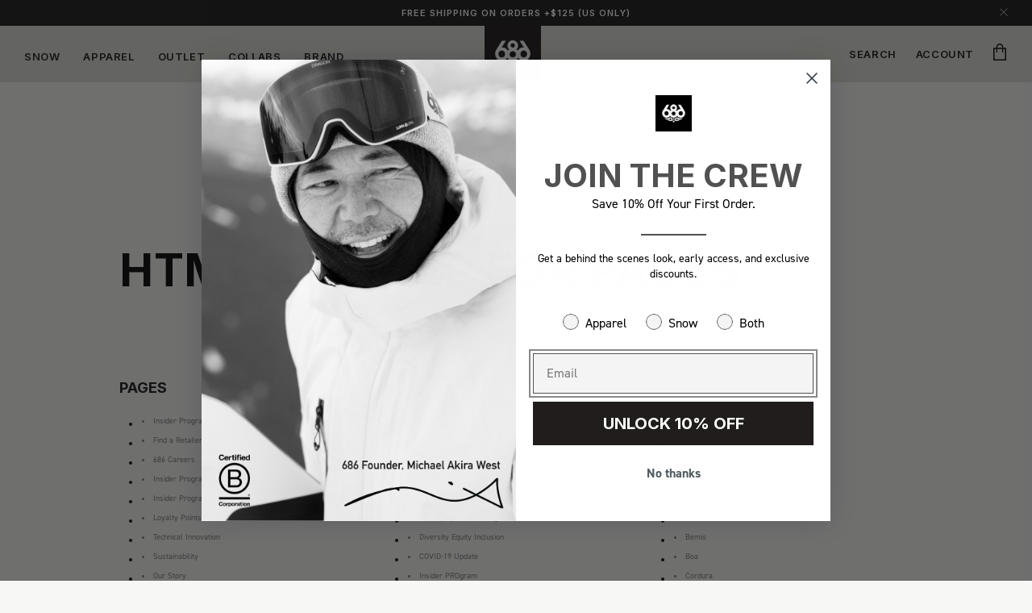

--- FILE ---
content_type: text/html; charset=utf-8
request_url: https://ca.686.com/pages/avada-sitemap-pages
body_size: 98718
content:
  





































				
				
				
				
				
	
				



        
		































    





                                       













               

<!doctype html>
<html class="no-js" lang="en">
  <head>
<link href="//ca.686.com/cdn/shop/t/730/assets/bss-lock-settings.css?v=139629168927362762111768932325" rel="stylesheet" type="text/css" media="all" />
    <meta charset="utf-8">
    <meta http-equiv="X-UA-Compatible" content="IE=edge">
    <meta name="viewport" content="width=device-width,initial-scale=1">
    <meta name="theme-color" content="">
    <link rel="canonical" href="https://ca.686.com/pages/avada-sitemap-pages">

    <script>
      window.Shopify = window.Shopify || {theme: {id: 151948492971, role: 'main' } };
      window._template = {
          directory: "",
          name: "page",
          suffix: ""
      }
    </script> 
    <script src="https://cdn.intelligems.io/0d6a7878418d.js"></script>

    <!-- Google Tag Manager -->
    <script>
      window.dataLayer = window.dataLayer || [];
    </script>
    <script>(function(w,d,s,l,i){w[l]=w[l]||[];w[l].push({'gtm.start':
    new Date().getTime(),event:'gtm.js'});var f=d.getElementsByTagName(s)[0],
    j=d.createElement(s),dl=l!='dataLayer'?'&l='+l:'';j.async=true;j.src=
    'https://www.googletagmanager.com/gtm.js?id='+i+dl;f.parentNode.insertBefore(j,f);
    })(window,document,'script','dataLayer','GTM-MC2SJ8');</script>
    <!-- End Google Tag Manager -->
    
    <!-- shopify domains -->
    <link rel="preconnect" href="https://cdn.shopify.com" crossorigin>
    <link rel="dns-prefetch" href="https://cdn.shopify.com">
    <link rel="preconnect" href="https://monorail-edge.shopifysvc.com">
    <link rel="dns-prefetch" href="https://monorail-edge.shopifysvc.com">

    <!-- third party services -->

    <link rel="preconnect" href="https://cdn.accentuate.io">
    <link rel="dns-prefetch" href="https://cdn.accentuate.io">
    <link rel="preconnect" href="https://www.googleoptimize.com">
    <link rel="dns-prefetch" href="https://www.googleoptimize.com">
    <link rel="preconnect" href="https://www.googleadservices.com">
    <link rel="dns-prefetch" href="https://www.googleadservices.com">
    <link rel="preconnect" href="https://connect.facebook.net">
    <link rel="dns-prefetch" href="https://connect.facebook.net">
    <link rel="preconnect" href="https://www.google-analytics.com">
    <link rel="dns-prefetch" href="https://www.google-analytics.com">
    <link rel="preconnect" href="https://www.googletagmanager.com">
    <link rel="dns-prefetch" href="https://www.googletagmanager.com">
    <link rel="preconnect" href="https://cdn.cookielaw.org">
    <link rel="dns-prefetch" href="https://cdn.cookielaw.org">

    <!-- preload assets -->
    <link rel="preload" href="//ca.686.com/cdn/shop/t/730/assets/base.css?v=52145919586108969731768932324" as="style" >
    <link rel="preload" href="//ca.686.com/cdn/shop/t/730/assets/component-menu-drawer.css?v=107423266523368951081768932343" as="style" >
    <link rel="preload" href="//ca.686.com/cdn/shop/t/730/assets/custom-header-styles.css?v=86558478695164852181768932370" as="style" >
    
    <link rel="preload" href="https://www.googleoptimize.com/optimize.js?id=OPT-KF6SR6G" as="script">
    <link rel="preload" href="//ca.686.com/cdn/shop/t/730/assets/app.js?v=110615991320026241651768932322" as="script">
    
    
<link rel="icon" type="image/png" href="//ca.686.com/cdn/shop/files/686-LOGO-SQUARE-ALLCOLORS.jpg?crop=center&height=32&v=1678366153&width=32">
      <link rel="apple-touch-icon" href="//ca.686.com/cdn/shop/files/686-LOGO-SQUARE-ALLCOLORS.jpg?crop=center&height=150&v=1678366153&width=150"/>
      <link rel="apple-touch-icon-precomposed" href="//ca.686.com/cdn/shop/files/686-LOGO-SQUARE-ALLCOLORS.jpg?crop=center&height=150&v=1678366153&width=150" />

    <link rel="preload" href="https://cdn.shopify.com/s/files/1/1343/2655/files/DIN2014-Bold.woff?v=1740004793" as="font" type="font/woff" crossorigin="anonymous">
    <link rel="preload" href="https://cdn.shopify.com/s/files/1/1343/2655/files/DIN2014-Light.woff?v=1740004793" as="font" type="font/woff" crossorigin="anonymous">
    <link rel="preload" href="https://cdn.shopify.com/s/files/1/1343/2655/files/DIN2014-Regular_ed01015f-6a23-4951-b74e-b4a427898cdd.woff?v=1740004793" as="font" type="font/woff" crossorigin="anonymous">

    <script async src="https://www.googleoptimize.com/optimize.js?id=OPT-KF6SR6G"></script>
    <script
      async
      data-environment="production"
      src="https://osm.klarnaservices.com/lib.js"
      data-client-id="24803345-168d-52c8-8f7e-f2f1c8fddb81"
    ></script><link rel="preconnect" href="https://fonts.shopifycdn.com" crossorigin><title>
        HTML sitemap for pages

        &ndash; 686.com</title>
    <script>
  /*! jQuery v3.5.1 | (c) JS Foundation and other contributors | jquery.org/license */
  !function(e,t){"use strict";"object"==typeof module&&"object"==typeof module.exports?module.exports=e.document?t(e,!0):function(e){if(!e.document)throw new Error("jQuery requires a window with a document");return t(e)}:t(e)}("undefined"!=typeof window?window:this,function(C,e){"use strict";var t=[],r=Object.getPrototypeOf,s=t.slice,g=t.flat?function(e){return t.flat.call(e)}:function(e){return t.concat.apply([],e)},u=t.push,i=t.indexOf,n={},o=n.toString,v=n.hasOwnProperty,a=v.toString,l=a.call(Object),y={},m=function(e){return"function"==typeof e&&"number"!=typeof e.nodeType},x=function(e){return null!=e&&e===e.window},E=C.document,c={type:!0,src:!0,nonce:!0,noModule:!0};function b(e,t,n){var r,i,o=(n=n||E).createElement("script");if(o.text=e,t)for(r in c)(i=t[r]||t.getAttribute&&t.getAttribute(r))&&o.setAttribute(r,i);n.head.appendChild(o).parentNode.removeChild(o)}function w(e){return null==e?e+"":"object"==typeof e||"function"==typeof e?n[o.call(e)]||"object":typeof e}var f="3.5.1",S=function(e,t){return new S.fn.init(e,t)};function p(e){var t=!!e&&"length"in e&&e.length,n=w(e);return!m(e)&&!x(e)&&("array"===n||0===t||"number"==typeof t&&0<t&&t-1 in e)}S.fn=S.prototype={jquery:f,constructor:S,length:0,toArray:function(){return s.call(this)},get:function(e){return null==e?s.call(this):e<0?this[e+this.length]:this[e]},pushStack:function(e){var t=S.merge(this.constructor(),e);return t.prevObject=this,t},each:function(e){return S.each(this,e)},map:function(n){return this.pushStack(S.map(this,function(e,t){return n.call(e,t,e)}))},slice:function(){return this.pushStack(s.apply(this,arguments))},first:function(){return this.eq(0)},last:function(){return this.eq(-1)},even:function(){return this.pushStack(S.grep(this,function(e,t){return(t+1)%2}))},odd:function(){return this.pushStack(S.grep(this,function(e,t){return t%2}))},eq:function(e){var t=this.length,n=+e+(e<0?t:0);return this.pushStack(0<=n&&n<t?[this[n]]:[])},end:function(){return this.prevObject||this.constructor()},push:u,sort:t.sort,splice:t.splice},S.extend=S.fn.extend=function(){var e,t,n,r,i,o,a=arguments[0]||{},s=1,u=arguments.length,l=!1;for("boolean"==typeof a&&(l=a,a=arguments[s]||{},s++),"object"==typeof a||m(a)||(a={}),s===u&&(a=this,s--);s<u;s++)if(null!=(e=arguments[s]))for(t in e)r=e[t],"__proto__"!==t&&a!==r&&(l&&r&&(S.isPlainObject(r)||(i=Array.isArray(r)))?(n=a[t],o=i&&!Array.isArray(n)?[]:i||S.isPlainObject(n)?n:{},i=!1,a[t]=S.extend(l,o,r)):void 0!==r&&(a[t]=r));return a},S.extend({expando:"jQuery"+(f+Math.random()).replace(/\D/g,""),isReady:!0,error:function(e){throw new Error(e)},noop:function(){},isPlainObject:function(e){var t,n;return!(!e||"[object Object]"!==o.call(e))&&(!(t=r(e))||"function"==typeof(n=v.call(t,"constructor")&&t.constructor)&&a.call(n)===l)},isEmptyObject:function(e){var t;for(t in e)return!1;return!0},globalEval:function(e,t,n){b(e,{nonce:t&&t.nonce},n)},each:function(e,t){var n,r=0;if(p(e)){for(n=e.length;r<n;r++)if(!1===t.call(e[r],r,e[r]))break}else for(r in e)if(!1===t.call(e[r],r,e[r]))break;return e},makeArray:function(e,t){var n=t||[];return null!=e&&(p(Object(e))?S.merge(n,"string"==typeof e?[e]:e):u.call(n,e)),n},inArray:function(e,t,n){return null==t?-1:i.call(t,e,n)},merge:function(e,t){for(var n=+t.length,r=0,i=e.length;r<n;r++)e[i++]=t[r];return e.length=i,e},grep:function(e,t,n){for(var r=[],i=0,o=e.length,a=!n;i<o;i++)!t(e[i],i)!==a&&r.push(e[i]);return r},map:function(e,t,n){var r,i,o=0,a=[];if(p(e))for(r=e.length;o<r;o++)null!=(i=t(e[o],o,n))&&a.push(i);else for(o in e)null!=(i=t(e[o],o,n))&&a.push(i);return g(a)},guid:1,support:y}),"function"==typeof Symbol&&(S.fn[Symbol.iterator]=t[Symbol.iterator]),S.each("Boolean Number String Function Array Date RegExp Object Error Symbol".split(" "),function(e,t){n["[object "+t+"]"]=t.toLowerCase()});var d=function(n){var e,d,b,o,i,h,f,g,w,u,l,T,C,a,E,v,s,c,y,S="sizzle"+1*new Date,p=n.document,k=0,r=0,m=ue(),x=ue(),A=ue(),N=ue(),D=function(e,t){return e===t&&(l=!0),0},j={}.hasOwnProperty,t=[],q=t.pop,L=t.push,H=t.push,O=t.slice,P=function(e,t){for(var n=0,r=e.length;n<r;n++)if(e[n]===t)return n;return-1},R="checked|selected|async|autofocus|autoplay|controls|defer|disabled|hidden|ismap|loop|multiple|open|readonly|required|scoped",M="[\\x20\\t\\r\\n\\f]",I="(?:\\\\[\\da-fA-F]{1,6}"+M+"?|\\\\[^\\r\\n\\f]|[\\w-]|[^\0-\\x7f])+",W="\\["+M+"*("+I+")(?:"+M+"*([*^$|!~]?=)"+M+"*(?:'((?:\\\\.|[^\\\\'])*)'|\"((?:\\\\.|[^\\\\\"])*)\"|("+I+"))|)"+M+"*\\]",F=":("+I+")(?:\\((('((?:\\\\.|[^\\\\'])*)'|\"((?:\\\\.|[^\\\\\"])*)\")|((?:\\\\.|[^\\\\()[\\]]|"+W+")*)|.*)\\)|)",B=new RegExp(M+"+","g"),$=new RegExp("^"+M+"+|((?:^|[^\\\\])(?:\\\\.)*)"+M+"+$","g"),_=new RegExp("^"+M+"*,"+M+"*"),z=new RegExp("^"+M+"*([>+~]|"+M+")"+M+"*"),U=new RegExp(M+"|>"),X=new RegExp(F),V=new RegExp("^"+I+"$"),G={ID:new RegExp("^#("+I+")"),CLASS:new RegExp("^\\.("+I+")"),TAG:new RegExp("^("+I+"|[*])"),ATTR:new RegExp("^"+W),PSEUDO:new RegExp("^"+F),CHILD:new RegExp("^:(only|first|last|nth|nth-last)-(child|of-type)(?:\\("+M+"*(even|odd|(([+-]|)(\\d*)n|)"+M+"*(?:([+-]|)"+M+"*(\\d+)|))"+M+"*\\)|)","i"),bool:new RegExp("^(?:"+R+")$","i"),needsContext:new RegExp("^"+M+"*[>+~]|:(even|odd|eq|gt|lt|nth|first|last)(?:\\("+M+"*((?:-\\d)?\\d*)"+M+"*\\)|)(?=[^-]|$)","i")},Y=/HTML$/i,Q=/^(?:input|select|textarea|button)$/i,J=/^h\d$/i,K=/^[^{]+\{\s*\[native \w/,Z=/^(?:#([\w-]+)|(\w+)|\.([\w-]+))$/,ee=/[+~]/,te=new RegExp("\\\\[\\da-fA-F]{1,6}"+M+"?|\\\\([^\\r\\n\\f])","g"),ne=function(e,t){var n="0x"+e.slice(1)-65536;return t||(n<0?String.fromCharCode(n+65536):String.fromCharCode(n>>10|55296,1023&n|56320))},re=/([\0-\x1f\x7f]|^-?\d)|^-$|[^\0-\x1f\x7f-\uFFFF\w-]/g,ie=function(e,t){return t?"\0"===e?"\ufffd":e.slice(0,-1)+"\\"+e.charCodeAt(e.length-1).toString(16)+" ":"\\"+e},oe=function(){T()},ae=be(function(e){return!0===e.disabled&&"fieldset"===e.nodeName.toLowerCase()},{dir:"parentNode",next:"legend"});try{H.apply(t=O.call(p.childNodes),p.childNodes),t[p.childNodes.length].nodeType}catch(e){H={apply:t.length?function(e,t){L.apply(e,O.call(t))}:function(e,t){var n=e.length,r=0;while(e[n++]=t[r++]);e.length=n-1}}}function se(t,e,n,r){var i,o,a,s,u,l,c,f=e&&e.ownerDocument,p=e?e.nodeType:9;if(n=n||[],"string"!=typeof t||!t||1!==p&&9!==p&&11!==p)return n;if(!r&&(T(e),e=e||C,E)){if(11!==p&&(u=Z.exec(t)))if(i=u[1]){if(9===p){if(!(a=e.getElementById(i)))return n;if(a.id===i)return n.push(a),n}else if(f&&(a=f.getElementById(i))&&y(e,a)&&a.id===i)return n.push(a),n}else{if(u[2])return H.apply(n,e.getElementsByTagName(t)),n;if((i=u[3])&&d.getElementsByClassName&&e.getElementsByClassName)return H.apply(n,e.getElementsByClassName(i)),n}if(d.qsa&&!N[t+" "]&&(!v||!v.test(t))&&(1!==p||"object"!==e.nodeName.toLowerCase())){if(c=t,f=e,1===p&&(U.test(t)||z.test(t))){(f=ee.test(t)&&ye(e.parentNode)||e)===e&&d.scope||((s=e.getAttribute("id"))?s=s.replace(re,ie):e.setAttribute("id",s=S)),o=(l=h(t)).length;while(o--)l[o]=(s?"#"+s:":scope")+" "+xe(l[o]);c=l.join(",")}try{return H.apply(n,f.querySelectorAll(c)),n}catch(e){N(t,!0)}finally{s===S&&e.removeAttribute("id")}}}return g(t.replace($,"$1"),e,n,r)}function ue(){var r=[];return function e(t,n){return r.push(t+" ")>b.cacheLength&&delete e[r.shift()],e[t+" "]=n}}function le(e){return e[S]=!0,e}function ce(e){var t=C.createElement("fieldset");try{return!!e(t)}catch(e){return!1}finally{t.parentNode&&t.parentNode.removeChild(t),t=null}}function fe(e,t){var n=e.split("|"),r=n.length;while(r--)b.attrHandle[n[r]]=t}function pe(e,t){var n=t&&e,r=n&&1===e.nodeType&&1===t.nodeType&&e.sourceIndex-t.sourceIndex;if(r)return r;if(n)while(n=n.nextSibling)if(n===t)return-1;return e?1:-1}function de(t){return function(e){return"input"===e.nodeName.toLowerCase()&&e.type===t}}function he(n){return function(e){var t=e.nodeName.toLowerCase();return("input"===t||"button"===t)&&e.type===n}}function ge(t){return function(e){return"form"in e?e.parentNode&&!1===e.disabled?"label"in e?"label"in e.parentNode?e.parentNode.disabled===t:e.disabled===t:e.isDisabled===t||e.isDisabled!==!t&&ae(e)===t:e.disabled===t:"label"in e&&e.disabled===t}}function ve(a){return le(function(o){return o=+o,le(function(e,t){var n,r=a([],e.length,o),i=r.length;while(i--)e[n=r[i]]&&(e[n]=!(t[n]=e[n]))})})}function ye(e){return e&&"undefined"!=typeof e.getElementsByTagName&&e}for(e in d=se.support={},i=se.isXML=function(e){var t=e.namespaceURI,n=(e.ownerDocument||e).documentElement;return!Y.test(t||n&&n.nodeName||"HTML")},T=se.setDocument=function(e){var t,n,r=e?e.ownerDocument||e:p;return r!=C&&9===r.nodeType&&r.documentElement&&(a=(C=r).documentElement,E=!i(C),p!=C&&(n=C.defaultView)&&n.top!==n&&(n.addEventListener?n.addEventListener("unload",oe,!1):n.attachEvent&&n.attachEvent("onunload",oe)),d.scope=ce(function(e){return a.appendChild(e).appendChild(C.createElement("div")),"undefined"!=typeof e.querySelectorAll&&!e.querySelectorAll(":scope fieldset div").length}),d.attributes=ce(function(e){return e.className="i",!e.getAttribute("className")}),d.getElementsByTagName=ce(function(e){return e.appendChild(C.createComment("")),!e.getElementsByTagName("*").length}),d.getElementsByClassName=K.test(C.getElementsByClassName),d.getById=ce(function(e){return a.appendChild(e).id=S,!C.getElementsByName||!C.getElementsByName(S).length}),d.getById?(b.filter.ID=function(e){var t=e.replace(te,ne);return function(e){return e.getAttribute("id")===t}},b.find.ID=function(e,t){if("undefined"!=typeof t.getElementById&&E){var n=t.getElementById(e);return n?[n]:[]}}):(b.filter.ID=function(e){var n=e.replace(te,ne);return function(e){var t="undefined"!=typeof e.getAttributeNode&&e.getAttributeNode("id");return t&&t.value===n}},b.find.ID=function(e,t){if("undefined"!=typeof t.getElementById&&E){var n,r,i,o=t.getElementById(e);if(o){if((n=o.getAttributeNode("id"))&&n.value===e)return[o];i=t.getElementsByName(e),r=0;while(o=i[r++])if((n=o.getAttributeNode("id"))&&n.value===e)return[o]}return[]}}),b.find.TAG=d.getElementsByTagName?function(e,t){return"undefined"!=typeof t.getElementsByTagName?t.getElementsByTagName(e):d.qsa?t.querySelectorAll(e):void 0}:function(e,t){var n,r=[],i=0,o=t.getElementsByTagName(e);if("*"===e){while(n=o[i++])1===n.nodeType&&r.push(n);return r}return o},b.find.CLASS=d.getElementsByClassName&&function(e,t){if("undefined"!=typeof t.getElementsByClassName&&E)return t.getElementsByClassName(e)},s=[],v=[],(d.qsa=K.test(C.querySelectorAll))&&(ce(function(e){var t;a.appendChild(e).innerHTML="<a id='"+S+"'></a><select id='"+S+"-\r\\' msallowcapture=''><option selected=''></option></select>",e.querySelectorAll("[msallowcapture^='']").length&&v.push("[*^$]="+M+"*(?:''|\"\")"),e.querySelectorAll("[selected]").length||v.push("\\["+M+"*(?:value|"+R+")"),e.querySelectorAll("[id~="+S+"-]").length||v.push("~="),(t=C.createElement("input")).setAttribute("name",""),e.appendChild(t),e.querySelectorAll("[name='']").length||v.push("\\["+M+"*name"+M+"*="+M+"*(?:''|\"\")"),e.querySelectorAll(":checked").length||v.push(":checked"),e.querySelectorAll("a#"+S+"+*").length||v.push(".#.+[+~]"),e.querySelectorAll("\\\f"),v.push("[\\r\\n\\f]")}),ce(function(e){e.innerHTML="<a href='' disabled='disabled'></a><select disabled='disabled'><option/></select>";var t=C.createElement("input");t.setAttribute("type","hidden"),e.appendChild(t).setAttribute("name","D"),e.querySelectorAll("[name=d]").length&&v.push("name"+M+"*[*^$|!~]?="),2!==e.querySelectorAll(":enabled").length&&v.push(":enabled",":disabled"),a.appendChild(e).disabled=!0,2!==e.querySelectorAll(":disabled").length&&v.push(":enabled",":disabled"),e.querySelectorAll("*,:x"),v.push(",.*:")})),(d.matchesSelector=K.test(c=a.matches||a.webkitMatchesSelector||a.mozMatchesSelector||a.oMatchesSelector||a.msMatchesSelector))&&ce(function(e){d.disconnectedMatch=c.call(e,"*"),c.call(e,"[s!='']:x"),s.push("!=",F)}),v=v.length&&new RegExp(v.join("|")),s=s.length&&new RegExp(s.join("|")),t=K.test(a.compareDocumentPosition),y=t||K.test(a.contains)?function(e,t){var n=9===e.nodeType?e.documentElement:e,r=t&&t.parentNode;return e===r||!(!r||1!==r.nodeType||!(n.contains?n.contains(r):e.compareDocumentPosition&&16&e.compareDocumentPosition(r)))}:function(e,t){if(t)while(t=t.parentNode)if(t===e)return!0;return!1},D=t?function(e,t){if(e===t)return l=!0,0;var n=!e.compareDocumentPosition-!t.compareDocumentPosition;return n||(1&(n=(e.ownerDocument||e)==(t.ownerDocument||t)?e.compareDocumentPosition(t):1)||!d.sortDetached&&t.compareDocumentPosition(e)===n?e==C||e.ownerDocument==p&&y(p,e)?-1:t==C||t.ownerDocument==p&&y(p,t)?1:u?P(u,e)-P(u,t):0:4&n?-1:1)}:function(e,t){if(e===t)return l=!0,0;var n,r=0,i=e.parentNode,o=t.parentNode,a=[e],s=[t];if(!i||!o)return e==C?-1:t==C?1:i?-1:o?1:u?P(u,e)-P(u,t):0;if(i===o)return pe(e,t);n=e;while(n=n.parentNode)a.unshift(n);n=t;while(n=n.parentNode)s.unshift(n);while(a[r]===s[r])r++;return r?pe(a[r],s[r]):a[r]==p?-1:s[r]==p?1:0}),C},se.matches=function(e,t){return se(e,null,null,t)},se.matchesSelector=function(e,t){if(T(e),d.matchesSelector&&E&&!N[t+" "]&&(!s||!s.test(t))&&(!v||!v.test(t)))try{var n=c.call(e,t);if(n||d.disconnectedMatch||e.document&&11!==e.document.nodeType)return n}catch(e){N(t,!0)}return 0<se(t,C,null,[e]).length},se.contains=function(e,t){return(e.ownerDocument||e)!=C&&T(e),y(e,t)},se.attr=function(e,t){(e.ownerDocument||e)!=C&&T(e);var n=b.attrHandle[t.toLowerCase()],r=n&&j.call(b.attrHandle,t.toLowerCase())?n(e,t,!E):void 0;return void 0!==r?r:d.attributes||!E?e.getAttribute(t):(r=e.getAttributeNode(t))&&r.specified?r.value:null},se.escape=function(e){return(e+"").replace(re,ie)},se.error=function(e){throw new Error("Syntax error, unrecognized expression: "+e)},se.uniqueSort=function(e){var t,n=[],r=0,i=0;if(l=!d.detectDuplicates,u=!d.sortStable&&e.slice(0),e.sort(D),l){while(t=e[i++])t===e[i]&&(r=n.push(i));while(r--)e.splice(n[r],1)}return u=null,e},o=se.getText=function(e){var t,n="",r=0,i=e.nodeType;if(i){if(1===i||9===i||11===i){if("string"==typeof e.textContent)return e.textContent;for(e=e.firstChild;e;e=e.nextSibling)n+=o(e)}else if(3===i||4===i)return e.nodeValue}else while(t=e[r++])n+=o(t);return n},(b=se.selectors={cacheLength:50,createPseudo:le,match:G,attrHandle:{},find:{},relative:{">":{dir:"parentNode",first:!0}," ":{dir:"parentNode"},"+":{dir:"previousSibling",first:!0},"~":{dir:"previousSibling"}},preFilter:{ATTR:function(e){return e[1]=e[1].replace(te,ne),e[3]=(e[3]||e[4]||e[5]||"").replace(te,ne),"~="===e[2]&&(e[3]=" "+e[3]+" "),e.slice(0,4)},CHILD:function(e){return e[1]=e[1].toLowerCase(),"nth"===e[1].slice(0,3)?(e[3]||se.error(e[0]),e[4]=+(e[4]?e[5]+(e[6]||1):2*("even"===e[3]||"odd"===e[3])),e[5]=+(e[7]+e[8]||"odd"===e[3])):e[3]&&se.error(e[0]),e},PSEUDO:function(e){var t,n=!e[6]&&e[2];return G.CHILD.test(e[0])?null:(e[3]?e[2]=e[4]||e[5]||"":n&&X.test(n)&&(t=h(n,!0))&&(t=n.indexOf(")",n.length-t)-n.length)&&(e[0]=e[0].slice(0,t),e[2]=n.slice(0,t)),e.slice(0,3))}},filter:{TAG:function(e){var t=e.replace(te,ne).toLowerCase();return"*"===e?function(){return!0}:function(e){return e.nodeName&&e.nodeName.toLowerCase()===t}},CLASS:function(e){var t=m[e+" "];return t||(t=new RegExp("(^|"+M+")"+e+"("+M+"|$)"))&&m(e,function(e){return t.test("string"==typeof e.className&&e.className||"undefined"!=typeof e.getAttribute&&e.getAttribute("class")||"")})},ATTR:function(n,r,i){return function(e){var t=se.attr(e,n);return null==t?"!="===r:!r||(t+="","="===r?t===i:"!="===r?t!==i:"^="===r?i&&0===t.indexOf(i):"*="===r?i&&-1<t.indexOf(i):"$="===r?i&&t.slice(-i.length)===i:"~="===r?-1<(" "+t.replace(B," ")+" ").indexOf(i):"|="===r&&(t===i||t.slice(0,i.length+1)===i+"-"))}},CHILD:function(h,e,t,g,v){var y="nth"!==h.slice(0,3),m="last"!==h.slice(-4),x="of-type"===e;return 1===g&&0===v?function(e){return!!e.parentNode}:function(e,t,n){var r,i,o,a,s,u,l=y!==m?"nextSibling":"previousSibling",c=e.parentNode,f=x&&e.nodeName.toLowerCase(),p=!n&&!x,d=!1;if(c){if(y){while(l){a=e;while(a=a[l])if(x?a.nodeName.toLowerCase()===f:1===a.nodeType)return!1;u=l="only"===h&&!u&&"nextSibling"}return!0}if(u=[m?c.firstChild:c.lastChild],m&&p){d=(s=(r=(i=(o=(a=c)[S]||(a[S]={}))[a.uniqueID]||(o[a.uniqueID]={}))[h]||[])[0]===k&&r[1])&&r[2],a=s&&c.childNodes[s];while(a=++s&&a&&a[l]||(d=s=0)||u.pop())if(1===a.nodeType&&++d&&a===e){i[h]=[k,s,d];break}}else if(p&&(d=s=(r=(i=(o=(a=e)[S]||(a[S]={}))[a.uniqueID]||(o[a.uniqueID]={}))[h]||[])[0]===k&&r[1]),!1===d)while(a=++s&&a&&a[l]||(d=s=0)||u.pop())if((x?a.nodeName.toLowerCase()===f:1===a.nodeType)&&++d&&(p&&((i=(o=a[S]||(a[S]={}))[a.uniqueID]||(o[a.uniqueID]={}))[h]=[k,d]),a===e))break;return(d-=v)===g||d%g==0&&0<=d/g}}},PSEUDO:function(e,o){var t,a=b.pseudos[e]||b.setFilters[e.toLowerCase()]||se.error("unsupported pseudo: "+e);return a[S]?a(o):1<a.length?(t=[e,e,"",o],b.setFilters.hasOwnProperty(e.toLowerCase())?le(function(e,t){var n,r=a(e,o),i=r.length;while(i--)e[n=P(e,r[i])]=!(t[n]=r[i])}):function(e){return a(e,0,t)}):a}},pseudos:{not:le(function(e){var r=[],i=[],s=f(e.replace($,"$1"));return s[S]?le(function(e,t,n,r){var i,o=s(e,null,r,[]),a=e.length;while(a--)(i=o[a])&&(e[a]=!(t[a]=i))}):function(e,t,n){return r[0]=e,s(r,null,n,i),r[0]=null,!i.pop()}}),has:le(function(t){return function(e){return 0<se(t,e).length}}),contains:le(function(t){return t=t.replace(te,ne),function(e){return-1<(e.textContent||o(e)).indexOf(t)}}),lang:le(function(n){return V.test(n||"")||se.error("unsupported lang: "+n),n=n.replace(te,ne).toLowerCase(),function(e){var t;do{if(t=E?e.lang:e.getAttribute("xml:lang")||e.getAttribute("lang"))return(t=t.toLowerCase())===n||0===t.indexOf(n+"-")}while((e=e.parentNode)&&1===e.nodeType);return!1}}),target:function(e){var t=n.location&&n.location.hash;return t&&t.slice(1)===e.id},root:function(e){return e===a},focus:function(e){return e===C.activeElement&&(!C.hasFocus||C.hasFocus())&&!!(e.type||e.href||~e.tabIndex)},enabled:ge(!1),disabled:ge(!0),checked:function(e){var t=e.nodeName.toLowerCase();return"input"===t&&!!e.checked||"option"===t&&!!e.selected},selected:function(e){return e.parentNode&&e.parentNode.selectedIndex,!0===e.selected},empty:function(e){for(e=e.firstChild;e;e=e.nextSibling)if(e.nodeType<6)return!1;return!0},parent:function(e){return!b.pseudos.empty(e)},header:function(e){return J.test(e.nodeName)},input:function(e){return Q.test(e.nodeName)},button:function(e){var t=e.nodeName.toLowerCase();return"input"===t&&"button"===e.type||"button"===t},text:function(e){var t;return"input"===e.nodeName.toLowerCase()&&"text"===e.type&&(null==(t=e.getAttribute("type"))||"text"===t.toLowerCase())},first:ve(function(){return[0]}),last:ve(function(e,t){return[t-1]}),eq:ve(function(e,t,n){return[n<0?n+t:n]}),even:ve(function(e,t){for(var n=0;n<t;n+=2)e.push(n);return e}),odd:ve(function(e,t){for(var n=1;n<t;n+=2)e.push(n);return e}),lt:ve(function(e,t,n){for(var r=n<0?n+t:t<n?t:n;0<=--r;)e.push(r);return e}),gt:ve(function(e,t,n){for(var r=n<0?n+t:n;++r<t;)e.push(r);return e})}}).pseudos.nth=b.pseudos.eq,{radio:!0,checkbox:!0,file:!0,password:!0,image:!0})b.pseudos[e]=de(e);for(e in{submit:!0,reset:!0})b.pseudos[e]=he(e);function me(){}function xe(e){for(var t=0,n=e.length,r="";t<n;t++)r+=e[t].value;return r}function be(s,e,t){var u=e.dir,l=e.next,c=l||u,f=t&&"parentNode"===c,p=r++;return e.first?function(e,t,n){while(e=e[u])if(1===e.nodeType||f)return s(e,t,n);return!1}:function(e,t,n){var r,i,o,a=[k,p];if(n){while(e=e[u])if((1===e.nodeType||f)&&s(e,t,n))return!0}else while(e=e[u])if(1===e.nodeType||f)if(i=(o=e[S]||(e[S]={}))[e.uniqueID]||(o[e.uniqueID]={}),l&&l===e.nodeName.toLowerCase())e=e[u]||e;else{if((r=i[c])&&r[0]===k&&r[1]===p)return a[2]=r[2];if((i[c]=a)[2]=s(e,t,n))return!0}return!1}}function we(i){return 1<i.length?function(e,t,n){var r=i.length;while(r--)if(!i[r](e,t,n))return!1;return!0}:i[0]}function Te(e,t,n,r,i){for(var o,a=[],s=0,u=e.length,l=null!=t;s<u;s++)(o=e[s])&&(n&&!n(o,r,i)||(a.push(o),l&&t.push(s)));return a}function Ce(d,h,g,v,y,e){return v&&!v[S]&&(v=Ce(v)),y&&!y[S]&&(y=Ce(y,e)),le(function(e,t,n,r){var i,o,a,s=[],u=[],l=t.length,c=e||function(e,t,n){for(var r=0,i=t.length;r<i;r++)se(e,t[r],n);return n}(h||"*",n.nodeType?[n]:n,[]),f=!d||!e&&h?c:Te(c,s,d,n,r),p=g?y||(e?d:l||v)?[]:t:f;if(g&&g(f,p,n,r),v){i=Te(p,u),v(i,[],n,r),o=i.length;while(o--)(a=i[o])&&(p[u[o]]=!(f[u[o]]=a))}if(e){if(y||d){if(y){i=[],o=p.length;while(o--)(a=p[o])&&i.push(f[o]=a);y(null,p=[],i,r)}o=p.length;while(o--)(a=p[o])&&-1<(i=y?P(e,a):s[o])&&(e[i]=!(t[i]=a))}}else p=Te(p===t?p.splice(l,p.length):p),y?y(null,t,p,r):H.apply(t,p)})}function Ee(e){for(var i,t,n,r=e.length,o=b.relative[e[0].type],a=o||b.relative[" "],s=o?1:0,u=be(function(e){return e===i},a,!0),l=be(function(e){return-1<P(i,e)},a,!0),c=[function(e,t,n){var r=!o&&(n||t!==w)||((i=t).nodeType?u(e,t,n):l(e,t,n));return i=null,r}];s<r;s++)if(t=b.relative[e[s].type])c=[be(we(c),t)];else{if((t=b.filter[e[s].type].apply(null,e[s].matches))[S]){for(n=++s;n<r;n++)if(b.relative[e[n].type])break;return Ce(1<s&&we(c),1<s&&xe(e.slice(0,s-1).concat({value:" "===e[s-2].type?"*":""})).replace($,"$1"),t,s<n&&Ee(e.slice(s,n)),n<r&&Ee(e=e.slice(n)),n<r&&xe(e))}c.push(t)}return we(c)}return me.prototype=b.filters=b.pseudos,b.setFilters=new me,h=se.tokenize=function(e,t){var n,r,i,o,a,s,u,l=x[e+" "];if(l)return t?0:l.slice(0);a=e,s=[],u=b.preFilter;while(a){for(o in n&&!(r=_.exec(a))||(r&&(a=a.slice(r[0].length)||a),s.push(i=[])),n=!1,(r=z.exec(a))&&(n=r.shift(),i.push({value:n,type:r[0].replace($," ")}),a=a.slice(n.length)),b.filter)!(r=G[o].exec(a))||u[o]&&!(r=u[o](r))||(n=r.shift(),i.push({value:n,type:o,matches:r}),a=a.slice(n.length));if(!n)break}return t?a.length:a?se.error(e):x(e,s).slice(0)},f=se.compile=function(e,t){var n,v,y,m,x,r,i=[],o=[],a=A[e+" "];if(!a){t||(t=h(e)),n=t.length;while(n--)(a=Ee(t[n]))[S]?i.push(a):o.push(a);(a=A(e,(v=o,m=0<(y=i).length,x=0<v.length,r=function(e,t,n,r,i){var o,a,s,u=0,l="0",c=e&&[],f=[],p=w,d=e||x&&b.find.TAG("*",i),h=k+=null==p?1:Math.random()||.1,g=d.length;for(i&&(w=t==C||t||i);l!==g&&null!=(o=d[l]);l++){if(x&&o){a=0,t||o.ownerDocument==C||(T(o),n=!E);while(s=v[a++])if(s(o,t||C,n)){r.push(o);break}i&&(k=h)}m&&((o=!s&&o)&&u--,e&&c.push(o))}if(u+=l,m&&l!==u){a=0;while(s=y[a++])s(c,f,t,n);if(e){if(0<u)while(l--)c[l]||f[l]||(f[l]=q.call(r));f=Te(f)}H.apply(r,f),i&&!e&&0<f.length&&1<u+y.length&&se.uniqueSort(r)}return i&&(k=h,w=p),c},m?le(r):r))).selector=e}return a},g=se.select=function(e,t,n,r){var i,o,a,s,u,l="function"==typeof e&&e,c=!r&&h(e=l.selector||e);if(n=n||[],1===c.length){if(2<(o=c[0]=c[0].slice(0)).length&&"ID"===(a=o[0]).type&&9===t.nodeType&&E&&b.relative[o[1].type]){if(!(t=(b.find.ID(a.matches[0].replace(te,ne),t)||[])[0]))return n;l&&(t=t.parentNode),e=e.slice(o.shift().value.length)}i=G.needsContext.test(e)?0:o.length;while(i--){if(a=o[i],b.relative[s=a.type])break;if((u=b.find[s])&&(r=u(a.matches[0].replace(te,ne),ee.test(o[0].type)&&ye(t.parentNode)||t))){if(o.splice(i,1),!(e=r.length&&xe(o)))return H.apply(n,r),n;break}}}return(l||f(e,c))(r,t,!E,n,!t||ee.test(e)&&ye(t.parentNode)||t),n},d.sortStable=S.split("").sort(D).join("")===S,d.detectDuplicates=!!l,T(),d.sortDetached=ce(function(e){return 1&e.compareDocumentPosition(C.createElement("fieldset"))}),ce(function(e){return e.innerHTML="<a href='#'></a>","#"===e.firstChild.getAttribute("href")})||fe("type|href|height|width",function(e,t,n){if(!n)return e.getAttribute(t,"type"===t.toLowerCase()?1:2)}),d.attributes&&ce(function(e){return e.innerHTML="<input/>",e.firstChild.setAttribute("value",""),""===e.firstChild.getAttribute("value")})||fe("value",function(e,t,n){if(!n&&"input"===e.nodeName.toLowerCase())return e.defaultValue}),ce(function(e){return null==e.getAttribute("disabled")})||fe(R,function(e,t,n){var r;if(!n)return!0===e[t]?t.toLowerCase():(r=e.getAttributeNode(t))&&r.specified?r.value:null}),se}(C);S.find=d,S.expr=d.selectors,S.expr[":"]=S.expr.pseudos,S.uniqueSort=S.unique=d.uniqueSort,S.text=d.getText,S.isXMLDoc=d.isXML,S.contains=d.contains,S.escapeSelector=d.escape;var h=function(e,t,n){var r=[],i=void 0!==n;while((e=e[t])&&9!==e.nodeType)if(1===e.nodeType){if(i&&S(e).is(n))break;r.push(e)}return r},T=function(e,t){for(var n=[];e;e=e.nextSibling)1===e.nodeType&&e!==t&&n.push(e);return n},k=S.expr.match.needsContext;function A(e,t){return e.nodeName&&e.nodeName.toLowerCase()===t.toLowerCase()}var N=/^<([a-z][^\/\0>:\x20\t\r\n\f]*)[\x20\t\r\n\f]*\/?>(?:<\/\1>|)$/i;function D(e,n,r){return m(n)?S.grep(e,function(e,t){return!!n.call(e,t,e)!==r}):n.nodeType?S.grep(e,function(e){return e===n!==r}):"string"!=typeof n?S.grep(e,function(e){return-1<i.call(n,e)!==r}):S.filter(n,e,r)}S.filter=function(e,t,n){var r=t[0];return n&&(e=":not("+e+")"),1===t.length&&1===r.nodeType?S.find.matchesSelector(r,e)?[r]:[]:S.find.matches(e,S.grep(t,function(e){return 1===e.nodeType}))},S.fn.extend({find:function(e){var t,n,r=this.length,i=this;if("string"!=typeof e)return this.pushStack(S(e).filter(function(){for(t=0;t<r;t++)if(S.contains(i[t],this))return!0}));for(n=this.pushStack([]),t=0;t<r;t++)S.find(e,i[t],n);return 1<r?S.uniqueSort(n):n},filter:function(e){return this.pushStack(D(this,e||[],!1))},not:function(e){return this.pushStack(D(this,e||[],!0))},is:function(e){return!!D(this,"string"==typeof e&&k.test(e)?S(e):e||[],!1).length}});var j,q=/^(?:\s*(<[\w\W]+>)[^>]*|#([\w-]+))$/;(S.fn.init=function(e,t,n){var r,i;if(!e)return this;if(n=n||j,"string"==typeof e){if(!(r="<"===e[0]&&">"===e[e.length-1]&&3<=e.length?[null,e,null]:q.exec(e))||!r[1]&&t)return!t||t.jquery?(t||n).find(e):this.constructor(t).find(e);if(r[1]){if(t=t instanceof S?t[0]:t,S.merge(this,S.parseHTML(r[1],t&&t.nodeType?t.ownerDocument||t:E,!0)),N.test(r[1])&&S.isPlainObject(t))for(r in t)m(this[r])?this[r](t[r]):this.attr(r,t[r]);return this}return(i=E.getElementById(r[2]))&&(this[0]=i,this.length=1),this}return e.nodeType?(this[0]=e,this.length=1,this):m(e)?void 0!==n.ready?n.ready(e):e(S):S.makeArray(e,this)}).prototype=S.fn,j=S(E);var L=/^(?:parents|prev(?:Until|All))/,H={children:!0,contents:!0,next:!0,prev:!0};function O(e,t){while((e=e[t])&&1!==e.nodeType);return e}S.fn.extend({has:function(e){var t=S(e,this),n=t.length;return this.filter(function(){for(var e=0;e<n;e++)if(S.contains(this,t[e]))return!0})},closest:function(e,t){var n,r=0,i=this.length,o=[],a="string"!=typeof e&&S(e);if(!k.test(e))for(;r<i;r++)for(n=this[r];n&&n!==t;n=n.parentNode)if(n.nodeType<11&&(a?-1<a.index(n):1===n.nodeType&&S.find.matchesSelector(n,e))){o.push(n);break}return this.pushStack(1<o.length?S.uniqueSort(o):o)},index:function(e){return e?"string"==typeof e?i.call(S(e),this[0]):i.call(this,e.jquery?e[0]:e):this[0]&&this[0].parentNode?this.first().prevAll().length:-1},add:function(e,t){return this.pushStack(S.uniqueSort(S.merge(this.get(),S(e,t))))},addBack:function(e){return this.add(null==e?this.prevObject:this.prevObject.filter(e))}}),S.each({parent:function(e){var t=e.parentNode;return t&&11!==t.nodeType?t:null},parents:function(e){return h(e,"parentNode")},parentsUntil:function(e,t,n){return h(e,"parentNode",n)},next:function(e){return O(e,"nextSibling")},prev:function(e){return O(e,"previousSibling")},nextAll:function(e){return h(e,"nextSibling")},prevAll:function(e){return h(e,"previousSibling")},nextUntil:function(e,t,n){return h(e,"nextSibling",n)},prevUntil:function(e,t,n){return h(e,"previousSibling",n)},siblings:function(e){return T((e.parentNode||{}).firstChild,e)},children:function(e){return T(e.firstChild)},contents:function(e){return null!=e.contentDocument&&r(e.contentDocument)?e.contentDocument:(A(e,"template")&&(e=e.content||e),S.merge([],e.childNodes))}},function(r,i){S.fn[r]=function(e,t){var n=S.map(this,i,e);return"Until"!==r.slice(-5)&&(t=e),t&&"string"==typeof t&&(n=S.filter(t,n)),1<this.length&&(H[r]||S.uniqueSort(n),L.test(r)&&n.reverse()),this.pushStack(n)}});var P=/[^\x20\t\r\n\f]+/g;function R(e){return e}function M(e){throw e}function I(e,t,n,r){var i;try{e&&m(i=e.promise)?i.call(e).done(t).fail(n):e&&m(i=e.then)?i.call(e,t,n):t.apply(void 0,[e].slice(r))}catch(e){n.apply(void 0,[e])}}S.Callbacks=function(r){var e,n;r="string"==typeof r?(e=r,n={},S.each(e.match(P)||[],function(e,t){n[t]=!0}),n):S.extend({},r);var i,t,o,a,s=[],u=[],l=-1,c=function(){for(a=a||r.once,o=i=!0;u.length;l=-1){t=u.shift();while(++l<s.length)!1===s[l].apply(t[0],t[1])&&r.stopOnFalse&&(l=s.length,t=!1)}r.memory||(t=!1),i=!1,a&&(s=t?[]:"")},f={add:function(){return s&&(t&&!i&&(l=s.length-1,u.push(t)),function n(e){S.each(e,function(e,t){m(t)?r.unique&&f.has(t)||s.push(t):t&&t.length&&"string"!==w(t)&&n(t)})}(arguments),t&&!i&&c()),this},remove:function(){return S.each(arguments,function(e,t){var n;while(-1<(n=S.inArray(t,s,n)))s.splice(n,1),n<=l&&l--}),this},has:function(e){return e?-1<S.inArray(e,s):0<s.length},empty:function(){return s&&(s=[]),this},disable:function(){return a=u=[],s=t="",this},disabled:function(){return!s},lock:function(){return a=u=[],t||i||(s=t=""),this},locked:function(){return!!a},fireWith:function(e,t){return a||(t=[e,(t=t||[]).slice?t.slice():t],u.push(t),i||c()),this},fire:function(){return f.fireWith(this,arguments),this},fired:function(){return!!o}};return f},S.extend({Deferred:function(e){var o=[["notify","progress",S.Callbacks("memory"),S.Callbacks("memory"),2],["resolve","done",S.Callbacks("once memory"),S.Callbacks("once memory"),0,"resolved"],["reject","fail",S.Callbacks("once memory"),S.Callbacks("once memory"),1,"rejected"]],i="pending",a={state:function(){return i},always:function(){return s.done(arguments).fail(arguments),this},"catch":function(e){return a.then(null,e)},pipe:function(){var i=arguments;return S.Deferred(function(r){S.each(o,function(e,t){var n=m(i[t[4]])&&i[t[4]];s[t[1]](function(){var e=n&&n.apply(this,arguments);e&&m(e.promise)?e.promise().progress(r.notify).done(r.resolve).fail(r.reject):r[t[0]+"With"](this,n?[e]:arguments)})}),i=null}).promise()},then:function(t,n,r){var u=0;function l(i,o,a,s){return function(){var n=this,r=arguments,e=function(){var e,t;if(!(i<u)){if((e=a.apply(n,r))===o.promise())throw new TypeError("Thenable self-resolution");t=e&&("object"==typeof e||"function"==typeof e)&&e.then,m(t)?s?t.call(e,l(u,o,R,s),l(u,o,M,s)):(u++,t.call(e,l(u,o,R,s),l(u,o,M,s),l(u,o,R,o.notifyWith))):(a!==R&&(n=void 0,r=[e]),(s||o.resolveWith)(n,r))}},t=s?e:function(){try{e()}catch(e){S.Deferred.exceptionHook&&S.Deferred.exceptionHook(e,t.stackTrace),u<=i+1&&(a!==M&&(n=void 0,r=[e]),o.rejectWith(n,r))}};i?t():(S.Deferred.getStackHook&&(t.stackTrace=S.Deferred.getStackHook()),C.setTimeout(t))}}return S.Deferred(function(e){o[0][3].add(l(0,e,m(r)?r:R,e.notifyWith)),o[1][3].add(l(0,e,m(t)?t:R)),o[2][3].add(l(0,e,m(n)?n:M))}).promise()},promise:function(e){return null!=e?S.extend(e,a):a}},s={};return S.each(o,function(e,t){var n=t[2],r=t[5];a[t[1]]=n.add,r&&n.add(function(){i=r},o[3-e][2].disable,o[3-e][3].disable,o[0][2].lock,o[0][3].lock),n.add(t[3].fire),s[t[0]]=function(){return s[t[0]+"With"](this===s?void 0:this,arguments),this},s[t[0]+"With"]=n.fireWith}),a.promise(s),e&&e.call(s,s),s},when:function(e){var n=arguments.length,t=n,r=Array(t),i=s.call(arguments),o=S.Deferred(),a=function(t){return function(e){r[t]=this,i[t]=1<arguments.length?s.call(arguments):e,--n||o.resolveWith(r,i)}};if(n<=1&&(I(e,o.done(a(t)).resolve,o.reject,!n),"pending"===o.state()||m(i[t]&&i[t].then)))return o.then();while(t--)I(i[t],a(t),o.reject);return o.promise()}});var W=/^(Eval|Internal|Range|Reference|Syntax|Type|URI)Error$/;S.Deferred.exceptionHook=function(e,t){C.console&&C.console.warn&&e&&W.test(e.name)&&C.console.warn("jQuery.Deferred exception: "+e.message,e.stack,t)},S.readyException=function(e){C.setTimeout(function(){throw e})};var F=S.Deferred();function B(){E.removeEventListener("DOMContentLoaded",B),C.removeEventListener("load",B),S.ready()}S.fn.ready=function(e){return F.then(e)["catch"](function(e){S.readyException(e)}),this},S.extend({isReady:!1,readyWait:1,ready:function(e){(!0===e?--S.readyWait:S.isReady)||(S.isReady=!0)!==e&&0<--S.readyWait||F.resolveWith(E,[S])}}),S.ready.then=F.then,"complete"===E.readyState||"loading"!==E.readyState&&!E.documentElement.doScroll?C.setTimeout(S.ready):(E.addEventListener("DOMContentLoaded",B),C.addEventListener("load",B));var $=function(e,t,n,r,i,o,a){var s=0,u=e.length,l=null==n;if("object"===w(n))for(s in i=!0,n)$(e,t,s,n[s],!0,o,a);else if(void 0!==r&&(i=!0,m(r)||(a=!0),l&&(a?(t.call(e,r),t=null):(l=t,t=function(e,t,n){return l.call(S(e),n)})),t))for(;s<u;s++)t(e[s],n,a?r:r.call(e[s],s,t(e[s],n)));return i?e:l?t.call(e):u?t(e[0],n):o},_=/^-ms-/,z=/-([a-z])/g;function U(e,t){return t.toUpperCase()}function X(e){return e.replace(_,"ms-").replace(z,U)}var V=function(e){return 1===e.nodeType||9===e.nodeType||!+e.nodeType};function G(){this.expando=S.expando+G.uid++}G.uid=1,G.prototype={cache:function(e){var t=e[this.expando];return t||(t={},V(e)&&(e.nodeType?e[this.expando]=t:Object.defineProperty(e,this.expando,{value:t,configurable:!0}))),t},set:function(e,t,n){var r,i=this.cache(e);if("string"==typeof t)i[X(t)]=n;else for(r in t)i[X(r)]=t[r];return i},get:function(e,t){return void 0===t?this.cache(e):e[this.expando]&&e[this.expando][X(t)]},access:function(e,t,n){return void 0===t||t&&"string"==typeof t&&void 0===n?this.get(e,t):(this.set(e,t,n),void 0!==n?n:t)},remove:function(e,t){var n,r=e[this.expando];if(void 0!==r){if(void 0!==t){n=(t=Array.isArray(t)?t.map(X):(t=X(t))in r?[t]:t.match(P)||[]).length;while(n--)delete r[t[n]]}(void 0===t||S.isEmptyObject(r))&&(e.nodeType?e[this.expando]=void 0:delete e[this.expando])}},hasData:function(e){var t=e[this.expando];return void 0!==t&&!S.isEmptyObject(t)}};var Y=new G,Q=new G,J=/^(?:\{[\w\W]*\}|\[[\w\W]*\])$/,K=/[A-Z]/g;function Z(e,t,n){var r,i;if(void 0===n&&1===e.nodeType)if(r="data-"+t.replace(K,"-$&").toLowerCase(),"string"==typeof(n=e.getAttribute(r))){try{n="true"===(i=n)||"false"!==i&&("null"===i?null:i===+i+""?+i:J.test(i)?JSON.parse(i):i)}catch(e){}Q.set(e,t,n)}else n=void 0;return n}S.extend({hasData:function(e){return Q.hasData(e)||Y.hasData(e)},data:function(e,t,n){return Q.access(e,t,n)},removeData:function(e,t){Q.remove(e,t)},_data:function(e,t,n){return Y.access(e,t,n)},_removeData:function(e,t){Y.remove(e,t)}}),S.fn.extend({data:function(n,e){var t,r,i,o=this[0],a=o&&o.attributes;if(void 0===n){if(this.length&&(i=Q.get(o),1===o.nodeType&&!Y.get(o,"hasDataAttrs"))){t=a.length;while(t--)a[t]&&0===(r=a[t].name).indexOf("data-")&&(r=X(r.slice(5)),Z(o,r,i[r]));Y.set(o,"hasDataAttrs",!0)}return i}return"object"==typeof n?this.each(function(){Q.set(this,n)}):$(this,function(e){var t;if(o&&void 0===e)return void 0!==(t=Q.get(o,n))?t:void 0!==(t=Z(o,n))?t:void 0;this.each(function(){Q.set(this,n,e)})},null,e,1<arguments.length,null,!0)},removeData:function(e){return this.each(function(){Q.remove(this,e)})}}),S.extend({queue:function(e,t,n){var r;if(e)return t=(t||"fx")+"queue",r=Y.get(e,t),n&&(!r||Array.isArray(n)?r=Y.access(e,t,S.makeArray(n)):r.push(n)),r||[]},dequeue:function(e,t){t=t||"fx";var n=S.queue(e,t),r=n.length,i=n.shift(),o=S._queueHooks(e,t);"inprogress"===i&&(i=n.shift(),r--),i&&("fx"===t&&n.unshift("inprogress"),delete o.stop,i.call(e,function(){S.dequeue(e,t)},o)),!r&&o&&o.empty.fire()},_queueHooks:function(e,t){var n=t+"queueHooks";return Y.get(e,n)||Y.access(e,n,{empty:S.Callbacks("once memory").add(function(){Y.remove(e,[t+"queue",n])})})}}),S.fn.extend({queue:function(t,n){var e=2;return"string"!=typeof t&&(n=t,t="fx",e--),arguments.length<e?S.queue(this[0],t):void 0===n?this:this.each(function(){var e=S.queue(this,t,n);S._queueHooks(this,t),"fx"===t&&"inprogress"!==e[0]&&S.dequeue(this,t)})},dequeue:function(e){return this.each(function(){S.dequeue(this,e)})},clearQueue:function(e){return this.queue(e||"fx",[])},promise:function(e,t){var n,r=1,i=S.Deferred(),o=this,a=this.length,s=function(){--r||i.resolveWith(o,[o])};"string"!=typeof e&&(t=e,e=void 0),e=e||"fx";while(a--)(n=Y.get(o[a],e+"queueHooks"))&&n.empty&&(r++,n.empty.add(s));return s(),i.promise(t)}});var ee=/[+-]?(?:\d*\.|)\d+(?:[eE][+-]?\d+|)/.source,te=new RegExp("^(?:([+-])=|)("+ee+")([a-z%]*)$","i"),ne=["Top","Right","Bottom","Left"],re=E.documentElement,ie=function(e){return S.contains(e.ownerDocument,e)},oe={composed:!0};re.getRootNode&&(ie=function(e){return S.contains(e.ownerDocument,e)||e.getRootNode(oe)===e.ownerDocument});var ae=function(e,t){return"none"===(e=t||e).style.display||""===e.style.display&&ie(e)&&"none"===S.css(e,"display")};function se(e,t,n,r){var i,o,a=20,s=r?function(){return r.cur()}:function(){return S.css(e,t,"")},u=s(),l=n&&n[3]||(S.cssNumber[t]?"":"px"),c=e.nodeType&&(S.cssNumber[t]||"px"!==l&&+u)&&te.exec(S.css(e,t));if(c&&c[3]!==l){u/=2,l=l||c[3],c=+u||1;while(a--)S.style(e,t,c+l),(1-o)*(1-(o=s()/u||.5))<=0&&(a=0),c/=o;c*=2,S.style(e,t,c+l),n=n||[]}return n&&(c=+c||+u||0,i=n[1]?c+(n[1]+1)*n[2]:+n[2],r&&(r.unit=l,r.start=c,r.end=i)),i}var ue={};function le(e,t){for(var n,r,i,o,a,s,u,l=[],c=0,f=e.length;c<f;c++)(r=e[c]).style&&(n=r.style.display,t?("none"===n&&(l[c]=Y.get(r,"display")||null,l[c]||(r.style.display="")),""===r.style.display&&ae(r)&&(l[c]=(u=a=o=void 0,a=(i=r).ownerDocument,s=i.nodeName,(u=ue[s])||(o=a.body.appendChild(a.createElement(s)),u=S.css(o,"display"),o.parentNode.removeChild(o),"none"===u&&(u="block"),ue[s]=u)))):"none"!==n&&(l[c]="none",Y.set(r,"display",n)));for(c=0;c<f;c++)null!=l[c]&&(e[c].style.display=l[c]);return e}S.fn.extend({show:function(){return le(this,!0)},hide:function(){return le(this)},toggle:function(e){return"boolean"==typeof e?e?this.show():this.hide():this.each(function(){ae(this)?S(this).show():S(this).hide()})}});var ce,fe,pe=/^(?:checkbox|radio)$/i,de=/<([a-z][^\/\0>\x20\t\r\n\f]*)/i,he=/^$|^module$|\/(?:java|ecma)script/i;ce=E.createDocumentFragment().appendChild(E.createElement("div")),(fe=E.createElement("input")).setAttribute("type","radio"),fe.setAttribute("checked","checked"),fe.setAttribute("name","t"),ce.appendChild(fe),y.checkClone=ce.cloneNode(!0).cloneNode(!0).lastChild.checked,ce.innerHTML="<textarea>x</textarea>",y.noCloneChecked=!!ce.cloneNode(!0).lastChild.defaultValue,ce.innerHTML="<option></option>",y.option=!!ce.lastChild;var ge={thead:[1,"<table>","</table>"],col:[2,"<table><colgroup>","</colgroup></table>"],tr:[2,"<table><tbody>","</tbody></table>"],td:[3,"<table><tbody><tr>","</tr></tbody></table>"],_default:[0,"",""]};function ve(e,t){var n;return n="undefined"!=typeof e.getElementsByTagName?e.getElementsByTagName(t||"*"):"undefined"!=typeof e.querySelectorAll?e.querySelectorAll(t||"*"):[],void 0===t||t&&A(e,t)?S.merge([e],n):n}function ye(e,t){for(var n=0,r=e.length;n<r;n++)Y.set(e[n],"globalEval",!t||Y.get(t[n],"globalEval"))}ge.tbody=ge.tfoot=ge.colgroup=ge.caption=ge.thead,ge.th=ge.td,y.option||(ge.optgroup=ge.option=[1,"<select multiple='multiple'>","</select>"]);var me=/<|&#?\w+;/;function xe(e,t,n,r,i){for(var o,a,s,u,l,c,f=t.createDocumentFragment(),p=[],d=0,h=e.length;d<h;d++)if((o=e[d])||0===o)if("object"===w(o))S.merge(p,o.nodeType?[o]:o);else if(me.test(o)){a=a||f.appendChild(t.createElement("div")),s=(de.exec(o)||["",""])[1].toLowerCase(),u=ge[s]||ge._default,a.innerHTML=u[1]+S.htmlPrefilter(o)+u[2],c=u[0];while(c--)a=a.lastChild;S.merge(p,a.childNodes),(a=f.firstChild).textContent=""}else p.push(t.createTextNode(o));f.textContent="",d=0;while(o=p[d++])if(r&&-1<S.inArray(o,r))i&&i.push(o);else if(l=ie(o),a=ve(f.appendChild(o),"script"),l&&ye(a),n){c=0;while(o=a[c++])he.test(o.type||"")&&n.push(o)}return f}var be=/^key/,we=/^(?:mouse|pointer|contextmenu|drag|drop)|click/,Te=/^([^.]*)(?:\.(.+)|)/;function Ce(){return!0}function Ee(){return!1}function Se(e,t){return e===function(){try{return E.activeElement}catch(e){}}()==("focus"===t)}function ke(e,t,n,r,i,o){var a,s;if("object"==typeof t){for(s in"string"!=typeof n&&(r=r||n,n=void 0),t)ke(e,s,n,r,t[s],o);return e}if(null==r&&null==i?(i=n,r=n=void 0):null==i&&("string"==typeof n?(i=r,r=void 0):(i=r,r=n,n=void 0)),!1===i)i=Ee;else if(!i)return e;return 1===o&&(a=i,(i=function(e){return S().off(e),a.apply(this,arguments)}).guid=a.guid||(a.guid=S.guid++)),e.each(function(){S.event.add(this,t,i,r,n)})}function Ae(e,i,o){o?(Y.set(e,i,!1),S.event.add(e,i,{namespace:!1,handler:function(e){var t,n,r=Y.get(this,i);if(1&e.isTrigger&&this[i]){if(r.length)(S.event.special[i]||{}).delegateType&&e.stopPropagation();else if(r=s.call(arguments),Y.set(this,i,r),t=o(this,i),this[i](),r!==(n=Y.get(this,i))||t?Y.set(this,i,!1):n={},r!==n)return e.stopImmediatePropagation(),e.preventDefault(),n.value}else r.length&&(Y.set(this,i,{value:S.event.trigger(S.extend(r[0],S.Event.prototype),r.slice(1),this)}),e.stopImmediatePropagation())}})):void 0===Y.get(e,i)&&S.event.add(e,i,Ce)}S.event={global:{},add:function(t,e,n,r,i){var o,a,s,u,l,c,f,p,d,h,g,v=Y.get(t);if(V(t)){n.handler&&(n=(o=n).handler,i=o.selector),i&&S.find.matchesSelector(re,i),n.guid||(n.guid=S.guid++),(u=v.events)||(u=v.events=Object.create(null)),(a=v.handle)||(a=v.handle=function(e){return"undefined"!=typeof S&&S.event.triggered!==e.type?S.event.dispatch.apply(t,arguments):void 0}),l=(e=(e||"").match(P)||[""]).length;while(l--)d=g=(s=Te.exec(e[l])||[])[1],h=(s[2]||"").split(".").sort(),d&&(f=S.event.special[d]||{},d=(i?f.delegateType:f.bindType)||d,f=S.event.special[d]||{},c=S.extend({type:d,origType:g,data:r,handler:n,guid:n.guid,selector:i,needsContext:i&&S.expr.match.needsContext.test(i),namespace:h.join(".")},o),(p=u[d])||((p=u[d]=[]).delegateCount=0,f.setup&&!1!==f.setup.call(t,r,h,a)||t.addEventListener&&t.addEventListener(d,a)),f.add&&(f.add.call(t,c),c.handler.guid||(c.handler.guid=n.guid)),i?p.splice(p.delegateCount++,0,c):p.push(c),S.event.global[d]=!0)}},remove:function(e,t,n,r,i){var o,a,s,u,l,c,f,p,d,h,g,v=Y.hasData(e)&&Y.get(e);if(v&&(u=v.events)){l=(t=(t||"").match(P)||[""]).length;while(l--)if(d=g=(s=Te.exec(t[l])||[])[1],h=(s[2]||"").split(".").sort(),d){f=S.event.special[d]||{},p=u[d=(r?f.delegateType:f.bindType)||d]||[],s=s[2]&&new RegExp("(^|\\.)"+h.join("\\.(?:.*\\.|)")+"(\\.|$)"),a=o=p.length;while(o--)c=p[o],!i&&g!==c.origType||n&&n.guid!==c.guid||s&&!s.test(c.namespace)||r&&r!==c.selector&&("**"!==r||!c.selector)||(p.splice(o,1),c.selector&&p.delegateCount--,f.remove&&f.remove.call(e,c));a&&!p.length&&(f.teardown&&!1!==f.teardown.call(e,h,v.handle)||S.removeEvent(e,d,v.handle),delete u[d])}else for(d in u)S.event.remove(e,d+t[l],n,r,!0);S.isEmptyObject(u)&&Y.remove(e,"handle events")}},dispatch:function(e){var t,n,r,i,o,a,s=new Array(arguments.length),u=S.event.fix(e),l=(Y.get(this,"events")||Object.create(null))[u.type]||[],c=S.event.special[u.type]||{};for(s[0]=u,t=1;t<arguments.length;t++)s[t]=arguments[t];if(u.delegateTarget=this,!c.preDispatch||!1!==c.preDispatch.call(this,u)){a=S.event.handlers.call(this,u,l),t=0;while((i=a[t++])&&!u.isPropagationStopped()){u.currentTarget=i.elem,n=0;while((o=i.handlers[n++])&&!u.isImmediatePropagationStopped())u.rnamespace&&!1!==o.namespace&&!u.rnamespace.test(o.namespace)||(u.handleObj=o,u.data=o.data,void 0!==(r=((S.event.special[o.origType]||{}).handle||o.handler).apply(i.elem,s))&&!1===(u.result=r)&&(u.preventDefault(),u.stopPropagation()))}return c.postDispatch&&c.postDispatch.call(this,u),u.result}},handlers:function(e,t){var n,r,i,o,a,s=[],u=t.delegateCount,l=e.target;if(u&&l.nodeType&&!("click"===e.type&&1<=e.button))for(;l!==this;l=l.parentNode||this)if(1===l.nodeType&&("click"!==e.type||!0!==l.disabled)){for(o=[],a={},n=0;n<u;n++)void 0===a[i=(r=t[n]).selector+" "]&&(a[i]=r.needsContext?-1<S(i,this).index(l):S.find(i,this,null,[l]).length),a[i]&&o.push(r);o.length&&s.push({elem:l,handlers:o})}return l=this,u<t.length&&s.push({elem:l,handlers:t.slice(u)}),s},addProp:function(t,e){Object.defineProperty(S.Event.prototype,t,{enumerable:!0,configurable:!0,get:m(e)?function(){if(this.originalEvent)return e(this.originalEvent)}:function(){if(this.originalEvent)return this.originalEvent[t]},set:function(e){Object.defineProperty(this,t,{enumerable:!0,configurable:!0,writable:!0,value:e})}})},fix:function(e){return e[S.expando]?e:new S.Event(e)},special:{load:{noBubble:!0},click:{setup:function(e){var t=this||e;return pe.test(t.type)&&t.click&&A(t,"input")&&Ae(t,"click",Ce),!1},trigger:function(e){var t=this||e;return pe.test(t.type)&&t.click&&A(t,"input")&&Ae(t,"click"),!0},_default:function(e){var t=e.target;return pe.test(t.type)&&t.click&&A(t,"input")&&Y.get(t,"click")||A(t,"a")}},beforeunload:{postDispatch:function(e){void 0!==e.result&&e.originalEvent&&(e.originalEvent.returnValue=e.result)}}}},S.removeEvent=function(e,t,n){e.removeEventListener&&e.removeEventListener(t,n)},S.Event=function(e,t){if(!(this instanceof S.Event))return new S.Event(e,t);e&&e.type?(this.originalEvent=e,this.type=e.type,this.isDefaultPrevented=e.defaultPrevented||void 0===e.defaultPrevented&&!1===e.returnValue?Ce:Ee,this.target=e.target&&3===e.target.nodeType?e.target.parentNode:e.target,this.currentTarget=e.currentTarget,this.relatedTarget=e.relatedTarget):this.type=e,t&&S.extend(this,t),this.timeStamp=e&&e.timeStamp||Date.now(),this[S.expando]=!0},S.Event.prototype={constructor:S.Event,isDefaultPrevented:Ee,isPropagationStopped:Ee,isImmediatePropagationStopped:Ee,isSimulated:!1,preventDefault:function(){var e=this.originalEvent;this.isDefaultPrevented=Ce,e&&!this.isSimulated&&e.preventDefault()},stopPropagation:function(){var e=this.originalEvent;this.isPropagationStopped=Ce,e&&!this.isSimulated&&e.stopPropagation()},stopImmediatePropagation:function(){var e=this.originalEvent;this.isImmediatePropagationStopped=Ce,e&&!this.isSimulated&&e.stopImmediatePropagation(),this.stopPropagation()}},S.each({altKey:!0,bubbles:!0,cancelable:!0,changedTouches:!0,ctrlKey:!0,detail:!0,eventPhase:!0,metaKey:!0,pageX:!0,pageY:!0,shiftKey:!0,view:!0,"char":!0,code:!0,charCode:!0,key:!0,keyCode:!0,button:!0,buttons:!0,clientX:!0,clientY:!0,offsetX:!0,offsetY:!0,pointerId:!0,pointerType:!0,screenX:!0,screenY:!0,targetTouches:!0,toElement:!0,touches:!0,which:function(e){var t=e.button;return null==e.which&&be.test(e.type)?null!=e.charCode?e.charCode:e.keyCode:!e.which&&void 0!==t&&we.test(e.type)?1&t?1:2&t?3:4&t?2:0:e.which}},S.event.addProp),S.each({focus:"focusin",blur:"focusout"},function(e,t){S.event.special[e]={setup:function(){return Ae(this,e,Se),!1},trigger:function(){return Ae(this,e),!0},delegateType:t}}),S.each({mouseenter:"mouseover",mouseleave:"mouseout",pointerenter:"pointerover",pointerleave:"pointerout"},function(e,i){S.event.special[e]={delegateType:i,bindType:i,handle:function(e){var t,n=e.relatedTarget,r=e.handleObj;return n&&(n===this||S.contains(this,n))||(e.type=r.origType,t=r.handler.apply(this,arguments),e.type=i),t}}}),S.fn.extend({on:function(e,t,n,r){return ke(this,e,t,n,r)},one:function(e,t,n,r){return ke(this,e,t,n,r,1)},off:function(e,t,n){var r,i;if(e&&e.preventDefault&&e.handleObj)return r=e.handleObj,S(e.delegateTarget).off(r.namespace?r.origType+"."+r.namespace:r.origType,r.selector,r.handler),this;if("object"==typeof e){for(i in e)this.off(i,t,e[i]);return this}return!1!==t&&"function"!=typeof t||(n=t,t=void 0),!1===n&&(n=Ee),this.each(function(){S.event.remove(this,e,n,t)})}});var Ne=/<script|<style|<link/i,De=/checked\s*(?:[^=]|=\s*.checked.)/i,je=/^\s*<!(?:\[CDATA\[|--)|(?:\]\]|--)>\s*$/g;function qe(e,t){return A(e,"table")&&A(11!==t.nodeType?t:t.firstChild,"tr")&&S(e).children("tbody")[0]||e}function Le(e){return e.type=(null!==e.getAttribute("type"))+"/"+e.type,e}function He(e){return"true/"===(e.type||"").slice(0,5)?e.type=e.type.slice(5):e.removeAttribute("type"),e}function Oe(e,t){var n,r,i,o,a,s;if(1===t.nodeType){if(Y.hasData(e)&&(s=Y.get(e).events))for(i in Y.remove(t,"handle events"),s)for(n=0,r=s[i].length;n<r;n++)S.event.add(t,i,s[i][n]);Q.hasData(e)&&(o=Q.access(e),a=S.extend({},o),Q.set(t,a))}}function Pe(n,r,i,o){r=g(r);var e,t,a,s,u,l,c=0,f=n.length,p=f-1,d=r[0],h=m(d);if(h||1<f&&"string"==typeof d&&!y.checkClone&&De.test(d))return n.each(function(e){var t=n.eq(e);h&&(r[0]=d.call(this,e,t.html())),Pe(t,r,i,o)});if(f&&(t=(e=xe(r,n[0].ownerDocument,!1,n,o)).firstChild,1===e.childNodes.length&&(e=t),t||o)){for(s=(a=S.map(ve(e,"script"),Le)).length;c<f;c++)u=e,c!==p&&(u=S.clone(u,!0,!0),s&&S.merge(a,ve(u,"script"))),i.call(n[c],u,c);if(s)for(l=a[a.length-1].ownerDocument,S.map(a,He),c=0;c<s;c++)u=a[c],he.test(u.type||"")&&!Y.access(u,"globalEval")&&S.contains(l,u)&&(u.src&&"module"!==(u.type||"").toLowerCase()?S._evalUrl&&!u.noModule&&S._evalUrl(u.src,{nonce:u.nonce||u.getAttribute("nonce")},l):b(u.textContent.replace(je,""),u,l))}return n}function Re(e,t,n){for(var r,i=t?S.filter(t,e):e,o=0;null!=(r=i[o]);o++)n||1!==r.nodeType||S.cleanData(ve(r)),r.parentNode&&(n&&ie(r)&&ye(ve(r,"script")),r.parentNode.removeChild(r));return e}S.extend({htmlPrefilter:function(e){return e},clone:function(e,t,n){var r,i,o,a,s,u,l,c=e.cloneNode(!0),f=ie(e);if(!(y.noCloneChecked||1!==e.nodeType&&11!==e.nodeType||S.isXMLDoc(e)))for(a=ve(c),r=0,i=(o=ve(e)).length;r<i;r++)s=o[r],u=a[r],void 0,"input"===(l=u.nodeName.toLowerCase())&&pe.test(s.type)?u.checked=s.checked:"input"!==l&&"textarea"!==l||(u.defaultValue=s.defaultValue);if(t)if(n)for(o=o||ve(e),a=a||ve(c),r=0,i=o.length;r<i;r++)Oe(o[r],a[r]);else Oe(e,c);return 0<(a=ve(c,"script")).length&&ye(a,!f&&ve(e,"script")),c},cleanData:function(e){for(var t,n,r,i=S.event.special,o=0;void 0!==(n=e[o]);o++)if(V(n)){if(t=n[Y.expando]){if(t.events)for(r in t.events)i[r]?S.event.remove(n,r):S.removeEvent(n,r,t.handle);n[Y.expando]=void 0}n[Q.expando]&&(n[Q.expando]=void 0)}}}),S.fn.extend({detach:function(e){return Re(this,e,!0)},remove:function(e){return Re(this,e)},text:function(e){return $(this,function(e){return void 0===e?S.text(this):this.empty().each(function(){1!==this.nodeType&&11!==this.nodeType&&9!==this.nodeType||(this.textContent=e)})},null,e,arguments.length)},append:function(){return Pe(this,arguments,function(e){1!==this.nodeType&&11!==this.nodeType&&9!==this.nodeType||qe(this,e).appendChild(e)})},prepend:function(){return Pe(this,arguments,function(e){if(1===this.nodeType||11===this.nodeType||9===this.nodeType){var t=qe(this,e);t.insertBefore(e,t.firstChild)}})},before:function(){return Pe(this,arguments,function(e){this.parentNode&&this.parentNode.insertBefore(e,this)})},after:function(){return Pe(this,arguments,function(e){this.parentNode&&this.parentNode.insertBefore(e,this.nextSibling)})},empty:function(){for(var e,t=0;null!=(e=this[t]);t++)1===e.nodeType&&(S.cleanData(ve(e,!1)),e.textContent="");return this},clone:function(e,t){return e=null!=e&&e,t=null==t?e:t,this.map(function(){return S.clone(this,e,t)})},html:function(e){return $(this,function(e){var t=this[0]||{},n=0,r=this.length;if(void 0===e&&1===t.nodeType)return t.innerHTML;if("string"==typeof e&&!Ne.test(e)&&!ge[(de.exec(e)||["",""])[1].toLowerCase()]){e=S.htmlPrefilter(e);try{for(;n<r;n++)1===(t=this[n]||{}).nodeType&&(S.cleanData(ve(t,!1)),t.innerHTML=e);t=0}catch(e){}}t&&this.empty().append(e)},null,e,arguments.length)},replaceWith:function(){var n=[];return Pe(this,arguments,function(e){var t=this.parentNode;S.inArray(this,n)<0&&(S.cleanData(ve(this)),t&&t.replaceChild(e,this))},n)}}),S.each({appendTo:"append",prependTo:"prepend",insertBefore:"before",insertAfter:"after",replaceAll:"replaceWith"},function(e,a){S.fn[e]=function(e){for(var t,n=[],r=S(e),i=r.length-1,o=0;o<=i;o++)t=o===i?this:this.clone(!0),S(r[o])[a](t),u.apply(n,t.get());return this.pushStack(n)}});var Me=new RegExp("^("+ee+")(?!px)[a-z%]+$","i"),Ie=function(e){var t=e.ownerDocument.defaultView;return t&&t.opener||(t=C),t.getComputedStyle(e)},We=function(e,t,n){var r,i,o={};for(i in t)o[i]=e.style[i],e.style[i]=t[i];for(i in r=n.call(e),t)e.style[i]=o[i];return r},Fe=new RegExp(ne.join("|"),"i");function Be(e,t,n){var r,i,o,a,s=e.style;return(n=n||Ie(e))&&(""!==(a=n.getPropertyValue(t)||n[t])||ie(e)||(a=S.style(e,t)),!y.pixelBoxStyles()&&Me.test(a)&&Fe.test(t)&&(r=s.width,i=s.minWidth,o=s.maxWidth,s.minWidth=s.maxWidth=s.width=a,a=n.width,s.width=r,s.minWidth=i,s.maxWidth=o)),void 0!==a?a+"":a}function $e(e,t){return{get:function(){if(!e())return(this.get=t).apply(this,arguments);delete this.get}}}!function(){function e(){if(l){u.style.cssText="position:absolute;left:-11111px;width:60px;margin-top:1px;padding:0;border:0",l.style.cssText="position:relative;display:block;box-sizing:border-box;overflow:scroll;margin:auto;border:1px;padding:1px;width:60%;top:1%",re.appendChild(u).appendChild(l);var e=C.getComputedStyle(l);n="1%"!==e.top,s=12===t(e.marginLeft),l.style.right="60%",o=36===t(e.right),r=36===t(e.width),l.style.position="absolute",i=12===t(l.offsetWidth/3),re.removeChild(u),l=null}}function t(e){return Math.round(parseFloat(e))}var n,r,i,o,a,s,u=E.createElement("div"),l=E.createElement("div");l.style&&(l.style.backgroundClip="content-box",l.cloneNode(!0).style.backgroundClip="",y.clearCloneStyle="content-box"===l.style.backgroundClip,S.extend(y,{boxSizingReliable:function(){return e(),r},pixelBoxStyles:function(){return e(),o},pixelPosition:function(){return e(),n},reliableMarginLeft:function(){return e(),s},scrollboxSize:function(){return e(),i},reliableTrDimensions:function(){var e,t,n,r;return null==a&&(e=E.createElement("table"),t=E.createElement("tr"),n=E.createElement("div"),e.style.cssText="position:absolute;left:-11111px",t.style.height="1px",n.style.height="9px",re.appendChild(e).appendChild(t).appendChild(n),r=C.getComputedStyle(t),a=3<parseInt(r.height),re.removeChild(e)),a}}))}();var _e=["Webkit","Moz","ms"],ze=E.createElement("div").style,Ue={};function Xe(e){var t=S.cssProps[e]||Ue[e];return t||(e in ze?e:Ue[e]=function(e){var t=e[0].toUpperCase()+e.slice(1),n=_e.length;while(n--)if((e=_e[n]+t)in ze)return e}(e)||e)}var Ve=/^(none|table(?!-c[ea]).+)/,Ge=/^--/,Ye={position:"absolute",visibility:"hidden",display:"block"},Qe={letterSpacing:"0",fontWeight:"400"};function Je(e,t,n){var r=te.exec(t);return r?Math.max(0,r[2]-(n||0))+(r[3]||"px"):t}function Ke(e,t,n,r,i,o){var a="width"===t?1:0,s=0,u=0;if(n===(r?"border":"content"))return 0;for(;a<4;a+=2)"margin"===n&&(u+=S.css(e,n+ne[a],!0,i)),r?("content"===n&&(u-=S.css(e,"padding"+ne[a],!0,i)),"margin"!==n&&(u-=S.css(e,"border"+ne[a]+"Width",!0,i))):(u+=S.css(e,"padding"+ne[a],!0,i),"padding"!==n?u+=S.css(e,"border"+ne[a]+"Width",!0,i):s+=S.css(e,"border"+ne[a]+"Width",!0,i));return!r&&0<=o&&(u+=Math.max(0,Math.ceil(e["offset"+t[0].toUpperCase()+t.slice(1)]-o-u-s-.5))||0),u}function Ze(e,t,n){var r=Ie(e),i=(!y.boxSizingReliable()||n)&&"border-box"===S.css(e,"boxSizing",!1,r),o=i,a=Be(e,t,r),s="offset"+t[0].toUpperCase()+t.slice(1);if(Me.test(a)){if(!n)return a;a="auto"}return(!y.boxSizingReliable()&&i||!y.reliableTrDimensions()&&A(e,"tr")||"auto"===a||!parseFloat(a)&&"inline"===S.css(e,"display",!1,r))&&e.getClientRects().length&&(i="border-box"===S.css(e,"boxSizing",!1,r),(o=s in e)&&(a=e[s])),(a=parseFloat(a)||0)+Ke(e,t,n||(i?"border":"content"),o,r,a)+"px"}function et(e,t,n,r,i){return new et.prototype.init(e,t,n,r,i)}S.extend({cssHooks:{opacity:{get:function(e,t){if(t){var n=Be(e,"opacity");return""===n?"1":n}}}},cssNumber:{animationIterationCount:!0,columnCount:!0,fillOpacity:!0,flexGrow:!0,flexShrink:!0,fontWeight:!0,gridArea:!0,gridColumn:!0,gridColumnEnd:!0,gridColumnStart:!0,gridRow:!0,gridRowEnd:!0,gridRowStart:!0,lineHeight:!0,opacity:!0,order:!0,orphans:!0,widows:!0,zIndex:!0,zoom:!0},cssProps:{},style:function(e,t,n,r){if(e&&3!==e.nodeType&&8!==e.nodeType&&e.style){var i,o,a,s=X(t),u=Ge.test(t),l=e.style;if(u||(t=Xe(s)),a=S.cssHooks[t]||S.cssHooks[s],void 0===n)return a&&"get"in a&&void 0!==(i=a.get(e,!1,r))?i:l[t];"string"===(o=typeof n)&&(i=te.exec(n))&&i[1]&&(n=se(e,t,i),o="number"),null!=n&&n==n&&("number"!==o||u||(n+=i&&i[3]||(S.cssNumber[s]?"":"px")),y.clearCloneStyle||""!==n||0!==t.indexOf("background")||(l[t]="inherit"),a&&"set"in a&&void 0===(n=a.set(e,n,r))||(u?l.setProperty(t,n):l[t]=n))}},css:function(e,t,n,r){var i,o,a,s=X(t);return Ge.test(t)||(t=Xe(s)),(a=S.cssHooks[t]||S.cssHooks[s])&&"get"in a&&(i=a.get(e,!0,n)),void 0===i&&(i=Be(e,t,r)),"normal"===i&&t in Qe&&(i=Qe[t]),""===n||n?(o=parseFloat(i),!0===n||isFinite(o)?o||0:i):i}}),S.each(["height","width"],function(e,u){S.cssHooks[u]={get:function(e,t,n){if(t)return!Ve.test(S.css(e,"display"))||e.getClientRects().length&&e.getBoundingClientRect().width?Ze(e,u,n):We(e,Ye,function(){return Ze(e,u,n)})},set:function(e,t,n){var r,i=Ie(e),o=!y.scrollboxSize()&&"absolute"===i.position,a=(o||n)&&"border-box"===S.css(e,"boxSizing",!1,i),s=n?Ke(e,u,n,a,i):0;return a&&o&&(s-=Math.ceil(e["offset"+u[0].toUpperCase()+u.slice(1)]-parseFloat(i[u])-Ke(e,u,"border",!1,i)-.5)),s&&(r=te.exec(t))&&"px"!==(r[3]||"px")&&(e.style[u]=t,t=S.css(e,u)),Je(0,t,s)}}}),S.cssHooks.marginLeft=$e(y.reliableMarginLeft,function(e,t){if(t)return(parseFloat(Be(e,"marginLeft"))||e.getBoundingClientRect().left-We(e,{marginLeft:0},function(){return e.getBoundingClientRect().left}))+"px"}),S.each({margin:"",padding:"",border:"Width"},function(i,o){S.cssHooks[i+o]={expand:function(e){for(var t=0,n={},r="string"==typeof e?e.split(" "):[e];t<4;t++)n[i+ne[t]+o]=r[t]||r[t-2]||r[0];return n}},"margin"!==i&&(S.cssHooks[i+o].set=Je)}),S.fn.extend({css:function(e,t){return $(this,function(e,t,n){var r,i,o={},a=0;if(Array.isArray(t)){for(r=Ie(e),i=t.length;a<i;a++)o[t[a]]=S.css(e,t[a],!1,r);return o}return void 0!==n?S.style(e,t,n):S.css(e,t)},e,t,1<arguments.length)}}),((S.Tween=et).prototype={constructor:et,init:function(e,t,n,r,i,o){this.elem=e,this.prop=n,this.easing=i||S.easing._default,this.options=t,this.start=this.now=this.cur(),this.end=r,this.unit=o||(S.cssNumber[n]?"":"px")},cur:function(){var e=et.propHooks[this.prop];return e&&e.get?e.get(this):et.propHooks._default.get(this)},run:function(e){var t,n=et.propHooks[this.prop];return this.options.duration?this.pos=t=S.easing[this.easing](e,this.options.duration*e,0,1,this.options.duration):this.pos=t=e,this.now=(this.end-this.start)*t+this.start,this.options.step&&this.options.step.call(this.elem,this.now,this),n&&n.set?n.set(this):et.propHooks._default.set(this),this}}).init.prototype=et.prototype,(et.propHooks={_default:{get:function(e){var t;return 1!==e.elem.nodeType||null!=e.elem[e.prop]&&null==e.elem.style[e.prop]?e.elem[e.prop]:(t=S.css(e.elem,e.prop,""))&&"auto"!==t?t:0},set:function(e){S.fx.step[e.prop]?S.fx.step[e.prop](e):1!==e.elem.nodeType||!S.cssHooks[e.prop]&&null==e.elem.style[Xe(e.prop)]?e.elem[e.prop]=e.now:S.style(e.elem,e.prop,e.now+e.unit)}}}).scrollTop=et.propHooks.scrollLeft={set:function(e){e.elem.nodeType&&e.elem.parentNode&&(e.elem[e.prop]=e.now)}},S.easing={linear:function(e){return e},swing:function(e){return.5-Math.cos(e*Math.PI)/2},_default:"swing"},S.fx=et.prototype.init,S.fx.step={};var tt,nt,rt,it,ot=/^(?:toggle|show|hide)$/,at=/queueHooks$/;function st(){nt&&(!1===E.hidden&&C.requestAnimationFrame?C.requestAnimationFrame(st):C.setTimeout(st,S.fx.interval),S.fx.tick())}function ut(){return C.setTimeout(function(){tt=void 0}),tt=Date.now()}function lt(e,t){var n,r=0,i={height:e};for(t=t?1:0;r<4;r+=2-t)i["margin"+(n=ne[r])]=i["padding"+n]=e;return t&&(i.opacity=i.width=e),i}function ct(e,t,n){for(var r,i=(ft.tweeners[t]||[]).concat(ft.tweeners["*"]),o=0,a=i.length;o<a;o++)if(r=i[o].call(n,t,e))return r}function ft(o,e,t){var n,a,r=0,i=ft.prefilters.length,s=S.Deferred().always(function(){delete u.elem}),u=function(){if(a)return!1;for(var e=tt||ut(),t=Math.max(0,l.startTime+l.duration-e),n=1-(t/l.duration||0),r=0,i=l.tweens.length;r<i;r++)l.tweens[r].run(n);return s.notifyWith(o,[l,n,t]),n<1&&i?t:(i||s.notifyWith(o,[l,1,0]),s.resolveWith(o,[l]),!1)},l=s.promise({elem:o,props:S.extend({},e),opts:S.extend(!0,{specialEasing:{},easing:S.easing._default},t),originalProperties:e,originalOptions:t,startTime:tt||ut(),duration:t.duration,tweens:[],createTween:function(e,t){var n=S.Tween(o,l.opts,e,t,l.opts.specialEasing[e]||l.opts.easing);return l.tweens.push(n),n},stop:function(e){var t=0,n=e?l.tweens.length:0;if(a)return this;for(a=!0;t<n;t++)l.tweens[t].run(1);return e?(s.notifyWith(o,[l,1,0]),s.resolveWith(o,[l,e])):s.rejectWith(o,[l,e]),this}}),c=l.props;for(!function(e,t){var n,r,i,o,a;for(n in e)if(i=t[r=X(n)],o=e[n],Array.isArray(o)&&(i=o[1],o=e[n]=o[0]),n!==r&&(e[r]=o,delete e[n]),(a=S.cssHooks[r])&&"expand"in a)for(n in o=a.expand(o),delete e[r],o)n in e||(e[n]=o[n],t[n]=i);else t[r]=i}(c,l.opts.specialEasing);r<i;r++)if(n=ft.prefilters[r].call(l,o,c,l.opts))return m(n.stop)&&(S._queueHooks(l.elem,l.opts.queue).stop=n.stop.bind(n)),n;return S.map(c,ct,l),m(l.opts.start)&&l.opts.start.call(o,l),l.progress(l.opts.progress).done(l.opts.done,l.opts.complete).fail(l.opts.fail).always(l.opts.always),S.fx.timer(S.extend(u,{elem:o,anim:l,queue:l.opts.queue})),l}S.Animation=S.extend(ft,{tweeners:{"*":[function(e,t){var n=this.createTween(e,t);return se(n.elem,e,te.exec(t),n),n}]},tweener:function(e,t){m(e)?(t=e,e=["*"]):e=e.match(P);for(var n,r=0,i=e.length;r<i;r++)n=e[r],ft.tweeners[n]=ft.tweeners[n]||[],ft.tweeners[n].unshift(t)},prefilters:[function(e,t,n){var r,i,o,a,s,u,l,c,f="width"in t||"height"in t,p=this,d={},h=e.style,g=e.nodeType&&ae(e),v=Y.get(e,"fxshow");for(r in n.queue||(null==(a=S._queueHooks(e,"fx")).unqueued&&(a.unqueued=0,s=a.empty.fire,a.empty.fire=function(){a.unqueued||s()}),a.unqueued++,p.always(function(){p.always(function(){a.unqueued--,S.queue(e,"fx").length||a.empty.fire()})})),t)if(i=t[r],ot.test(i)){if(delete t[r],o=o||"toggle"===i,i===(g?"hide":"show")){if("show"!==i||!v||void 0===v[r])continue;g=!0}d[r]=v&&v[r]||S.style(e,r)}if((u=!S.isEmptyObject(t))||!S.isEmptyObject(d))for(r in f&&1===e.nodeType&&(n.overflow=[h.overflow,h.overflowX,h.overflowY],null==(l=v&&v.display)&&(l=Y.get(e,"display")),"none"===(c=S.css(e,"display"))&&(l?c=l:(le([e],!0),l=e.style.display||l,c=S.css(e,"display"),le([e]))),("inline"===c||"inline-block"===c&&null!=l)&&"none"===S.css(e,"float")&&(u||(p.done(function(){h.display=l}),null==l&&(c=h.display,l="none"===c?"":c)),h.display="inline-block")),n.overflow&&(h.overflow="hidden",p.always(function(){h.overflow=n.overflow[0],h.overflowX=n.overflow[1],h.overflowY=n.overflow[2]})),u=!1,d)u||(v?"hidden"in v&&(g=v.hidden):v=Y.access(e,"fxshow",{display:l}),o&&(v.hidden=!g),g&&le([e],!0),p.done(function(){for(r in g||le([e]),Y.remove(e,"fxshow"),d)S.style(e,r,d[r])})),u=ct(g?v[r]:0,r,p),r in v||(v[r]=u.start,g&&(u.end=u.start,u.start=0))}],prefilter:function(e,t){t?ft.prefilters.unshift(e):ft.prefilters.push(e)}}),S.speed=function(e,t,n){var r=e&&"object"==typeof e?S.extend({},e):{complete:n||!n&&t||m(e)&&e,duration:e,easing:n&&t||t&&!m(t)&&t};return S.fx.off?r.duration=0:"number"!=typeof r.duration&&(r.duration in S.fx.speeds?r.duration=S.fx.speeds[r.duration]:r.duration=S.fx.speeds._default),null!=r.queue&&!0!==r.queue||(r.queue="fx"),r.old=r.complete,r.complete=function(){m(r.old)&&r.old.call(this),r.queue&&S.dequeue(this,r.queue)},r},S.fn.extend({fadeTo:function(e,t,n,r){return this.filter(ae).css("opacity",0).show().end().animate({opacity:t},e,n,r)},animate:function(t,e,n,r){var i=S.isEmptyObject(t),o=S.speed(e,n,r),a=function(){var e=ft(this,S.extend({},t),o);(i||Y.get(this,"finish"))&&e.stop(!0)};return a.finish=a,i||!1===o.queue?this.each(a):this.queue(o.queue,a)},stop:function(i,e,o){var a=function(e){var t=e.stop;delete e.stop,t(o)};return"string"!=typeof i&&(o=e,e=i,i=void 0),e&&this.queue(i||"fx",[]),this.each(function(){var e=!0,t=null!=i&&i+"queueHooks",n=S.timers,r=Y.get(this);if(t)r[t]&&r[t].stop&&a(r[t]);else for(t in r)r[t]&&r[t].stop&&at.test(t)&&a(r[t]);for(t=n.length;t--;)n[t].elem!==this||null!=i&&n[t].queue!==i||(n[t].anim.stop(o),e=!1,n.splice(t,1));!e&&o||S.dequeue(this,i)})},finish:function(a){return!1!==a&&(a=a||"fx"),this.each(function(){var e,t=Y.get(this),n=t[a+"queue"],r=t[a+"queueHooks"],i=S.timers,o=n?n.length:0;for(t.finish=!0,S.queue(this,a,[]),r&&r.stop&&r.stop.call(this,!0),e=i.length;e--;)i[e].elem===this&&i[e].queue===a&&(i[e].anim.stop(!0),i.splice(e,1));for(e=0;e<o;e++)n[e]&&n[e].finish&&n[e].finish.call(this);delete t.finish})}}),S.each(["toggle","show","hide"],function(e,r){var i=S.fn[r];S.fn[r]=function(e,t,n){return null==e||"boolean"==typeof e?i.apply(this,arguments):this.animate(lt(r,!0),e,t,n)}}),S.each({slideDown:lt("show"),slideUp:lt("hide"),slideToggle:lt("toggle"),fadeIn:{opacity:"show"},fadeOut:{opacity:"hide"},fadeToggle:{opacity:"toggle"}},function(e,r){S.fn[e]=function(e,t,n){return this.animate(r,e,t,n)}}),S.timers=[],S.fx.tick=function(){var e,t=0,n=S.timers;for(tt=Date.now();t<n.length;t++)(e=n[t])()||n[t]!==e||n.splice(t--,1);n.length||S.fx.stop(),tt=void 0},S.fx.timer=function(e){S.timers.push(e),S.fx.start()},S.fx.interval=13,S.fx.start=function(){nt||(nt=!0,st())},S.fx.stop=function(){nt=null},S.fx.speeds={slow:600,fast:200,_default:400},S.fn.delay=function(r,e){return r=S.fx&&S.fx.speeds[r]||r,e=e||"fx",this.queue(e,function(e,t){var n=C.setTimeout(e,r);t.stop=function(){C.clearTimeout(n)}})},rt=E.createElement("input"),it=E.createElement("select").appendChild(E.createElement("option")),rt.type="checkbox",y.checkOn=""!==rt.value,y.optSelected=it.selected,(rt=E.createElement("input")).value="t",rt.type="radio",y.radioValue="t"===rt.value;var pt,dt=S.expr.attrHandle;S.fn.extend({attr:function(e,t){return $(this,S.attr,e,t,1<arguments.length)},removeAttr:function(e){return this.each(function(){S.removeAttr(this,e)})}}),S.extend({attr:function(e,t,n){var r,i,o=e.nodeType;if(3!==o&&8!==o&&2!==o)return"undefined"==typeof e.getAttribute?S.prop(e,t,n):(1===o&&S.isXMLDoc(e)||(i=S.attrHooks[t.toLowerCase()]||(S.expr.match.bool.test(t)?pt:void 0)),void 0!==n?null===n?void S.removeAttr(e,t):i&&"set"in i&&void 0!==(r=i.set(e,n,t))?r:(e.setAttribute(t,n+""),n):i&&"get"in i&&null!==(r=i.get(e,t))?r:null==(r=S.find.attr(e,t))?void 0:r)},attrHooks:{type:{set:function(e,t){if(!y.radioValue&&"radio"===t&&A(e,"input")){var n=e.value;return e.setAttribute("type",t),n&&(e.value=n),t}}}},removeAttr:function(e,t){var n,r=0,i=t&&t.match(P);if(i&&1===e.nodeType)while(n=i[r++])e.removeAttribute(n)}}),pt={set:function(e,t,n){return!1===t?S.removeAttr(e,n):e.setAttribute(n,n),n}},S.each(S.expr.match.bool.source.match(/\w+/g),function(e,t){var a=dt[t]||S.find.attr;dt[t]=function(e,t,n){var r,i,o=t.toLowerCase();return n||(i=dt[o],dt[o]=r,r=null!=a(e,t,n)?o:null,dt[o]=i),r}});var ht=/^(?:input|select|textarea|button)$/i,gt=/^(?:a|area)$/i;function vt(e){return(e.match(P)||[]).join(" ")}function yt(e){return e.getAttribute&&e.getAttribute("class")||""}function mt(e){return Array.isArray(e)?e:"string"==typeof e&&e.match(P)||[]}S.fn.extend({prop:function(e,t){return $(this,S.prop,e,t,1<arguments.length)},removeProp:function(e){return this.each(function(){delete this[S.propFix[e]||e]})}}),S.extend({prop:function(e,t,n){var r,i,o=e.nodeType;if(3!==o&&8!==o&&2!==o)return 1===o&&S.isXMLDoc(e)||(t=S.propFix[t]||t,i=S.propHooks[t]),void 0!==n?i&&"set"in i&&void 0!==(r=i.set(e,n,t))?r:e[t]=n:i&&"get"in i&&null!==(r=i.get(e,t))?r:e[t]},propHooks:{tabIndex:{get:function(e){var t=S.find.attr(e,"tabindex");return t?parseInt(t,10):ht.test(e.nodeName)||gt.test(e.nodeName)&&e.href?0:-1}}},propFix:{"for":"htmlFor","class":"className"}}),y.optSelected||(S.propHooks.selected={get:function(e){var t=e.parentNode;return t&&t.parentNode&&t.parentNode.selectedIndex,null},set:function(e){var t=e.parentNode;t&&(t.selectedIndex,t.parentNode&&t.parentNode.selectedIndex)}}),S.each(["tabIndex","readOnly","maxLength","cellSpacing","cellPadding","rowSpan","colSpan","useMap","frameBorder","contentEditable"],function(){S.propFix[this.toLowerCase()]=this}),S.fn.extend({addClass:function(t){var e,n,r,i,o,a,s,u=0;if(m(t))return this.each(function(e){S(this).addClass(t.call(this,e,yt(this)))});if((e=mt(t)).length)while(n=this[u++])if(i=yt(n),r=1===n.nodeType&&" "+vt(i)+" "){a=0;while(o=e[a++])r.indexOf(" "+o+" ")<0&&(r+=o+" ");i!==(s=vt(r))&&n.setAttribute("class",s)}return this},removeClass:function(t){var e,n,r,i,o,a,s,u=0;if(m(t))return this.each(function(e){S(this).removeClass(t.call(this,e,yt(this)))});if(!arguments.length)return this.attr("class","");if((e=mt(t)).length)while(n=this[u++])if(i=yt(n),r=1===n.nodeType&&" "+vt(i)+" "){a=0;while(o=e[a++])while(-1<r.indexOf(" "+o+" "))r=r.replace(" "+o+" "," ");i!==(s=vt(r))&&n.setAttribute("class",s)}return this},toggleClass:function(i,t){var o=typeof i,a="string"===o||Array.isArray(i);return"boolean"==typeof t&&a?t?this.addClass(i):this.removeClass(i):m(i)?this.each(function(e){S(this).toggleClass(i.call(this,e,yt(this),t),t)}):this.each(function(){var e,t,n,r;if(a){t=0,n=S(this),r=mt(i);while(e=r[t++])n.hasClass(e)?n.removeClass(e):n.addClass(e)}else void 0!==i&&"boolean"!==o||((e=yt(this))&&Y.set(this,"__className__",e),this.setAttribute&&this.setAttribute("class",e||!1===i?"":Y.get(this,"__className__")||""))})},hasClass:function(e){var t,n,r=0;t=" "+e+" ";while(n=this[r++])if(1===n.nodeType&&-1<(" "+vt(yt(n))+" ").indexOf(t))return!0;return!1}});var xt=/\r/g;S.fn.extend({val:function(n){var r,e,i,t=this[0];return arguments.length?(i=m(n),this.each(function(e){var t;1===this.nodeType&&(null==(t=i?n.call(this,e,S(this).val()):n)?t="":"number"==typeof t?t+="":Array.isArray(t)&&(t=S.map(t,function(e){return null==e?"":e+""})),(r=S.valHooks[this.type]||S.valHooks[this.nodeName.toLowerCase()])&&"set"in r&&void 0!==r.set(this,t,"value")||(this.value=t))})):t?(r=S.valHooks[t.type]||S.valHooks[t.nodeName.toLowerCase()])&&"get"in r&&void 0!==(e=r.get(t,"value"))?e:"string"==typeof(e=t.value)?e.replace(xt,""):null==e?"":e:void 0}}),S.extend({valHooks:{option:{get:function(e){var t=S.find.attr(e,"value");return null!=t?t:vt(S.text(e))}},select:{get:function(e){var t,n,r,i=e.options,o=e.selectedIndex,a="select-one"===e.type,s=a?null:[],u=a?o+1:i.length;for(r=o<0?u:a?o:0;r<u;r++)if(((n=i[r]).selected||r===o)&&!n.disabled&&(!n.parentNode.disabled||!A(n.parentNode,"optgroup"))){if(t=S(n).val(),a)return t;s.push(t)}return s},set:function(e,t){var n,r,i=e.options,o=S.makeArray(t),a=i.length;while(a--)((r=i[a]).selected=-1<S.inArray(S.valHooks.option.get(r),o))&&(n=!0);return n||(e.selectedIndex=-1),o}}}}),S.each(["radio","checkbox"],function(){S.valHooks[this]={set:function(e,t){if(Array.isArray(t))return e.checked=-1<S.inArray(S(e).val(),t)}},y.checkOn||(S.valHooks[this].get=function(e){return null===e.getAttribute("value")?"on":e.value})}),y.focusin="onfocusin"in C;var bt=/^(?:focusinfocus|focusoutblur)$/,wt=function(e){e.stopPropagation()};S.extend(S.event,{trigger:function(e,t,n,r){var i,o,a,s,u,l,c,f,p=[n||E],d=v.call(e,"type")?e.type:e,h=v.call(e,"namespace")?e.namespace.split("."):[];if(o=f=a=n=n||E,3!==n.nodeType&&8!==n.nodeType&&!bt.test(d+S.event.triggered)&&(-1<d.indexOf(".")&&(d=(h=d.split(".")).shift(),h.sort()),u=d.indexOf(":")<0&&"on"+d,(e=e[S.expando]?e:new S.Event(d,"object"==typeof e&&e)).isTrigger=r?2:3,e.namespace=h.join("."),e.rnamespace=e.namespace?new RegExp("(^|\\.)"+h.join("\\.(?:.*\\.|)")+"(\\.|$)"):null,e.result=void 0,e.target||(e.target=n),t=null==t?[e]:S.makeArray(t,[e]),c=S.event.special[d]||{},r||!c.trigger||!1!==c.trigger.apply(n,t))){if(!r&&!c.noBubble&&!x(n)){for(s=c.delegateType||d,bt.test(s+d)||(o=o.parentNode);o;o=o.parentNode)p.push(o),a=o;a===(n.ownerDocument||E)&&p.push(a.defaultView||a.parentWindow||C)}i=0;while((o=p[i++])&&!e.isPropagationStopped())f=o,e.type=1<i?s:c.bindType||d,(l=(Y.get(o,"events")||Object.create(null))[e.type]&&Y.get(o,"handle"))&&l.apply(o,t),(l=u&&o[u])&&l.apply&&V(o)&&(e.result=l.apply(o,t),!1===e.result&&e.preventDefault());return e.type=d,r||e.isDefaultPrevented()||c._default&&!1!==c._default.apply(p.pop(),t)||!V(n)||u&&m(n[d])&&!x(n)&&((a=n[u])&&(n[u]=null),S.event.triggered=d,e.isPropagationStopped()&&f.addEventListener(d,wt),n[d](),e.isPropagationStopped()&&f.removeEventListener(d,wt),S.event.triggered=void 0,a&&(n[u]=a)),e.result}},simulate:function(e,t,n){var r=S.extend(new S.Event,n,{type:e,isSimulated:!0});S.event.trigger(r,null,t)}}),S.fn.extend({trigger:function(e,t){return this.each(function(){S.event.trigger(e,t,this)})},triggerHandler:function(e,t){var n=this[0];if(n)return S.event.trigger(e,t,n,!0)}}),y.focusin||S.each({focus:"focusin",blur:"focusout"},function(n,r){var i=function(e){S.event.simulate(r,e.target,S.event.fix(e))};S.event.special[r]={setup:function(){var e=this.ownerDocument||this.document||this,t=Y.access(e,r);t||e.addEventListener(n,i,!0),Y.access(e,r,(t||0)+1)},teardown:function(){var e=this.ownerDocument||this.document||this,t=Y.access(e,r)-1;t?Y.access(e,r,t):(e.removeEventListener(n,i,!0),Y.remove(e,r))}}});var Tt=C.location,Ct={guid:Date.now()},Et=/\?/;S.parseXML=function(e){var t;if(!e||"string"!=typeof e)return null;try{t=(new C.DOMParser).parseFromString(e,"text/xml")}catch(e){t=void 0}return t&&!t.getElementsByTagName("parsererror").length||S.error("Invalid XML: "+e),t};var St=/\[\]$/,kt=/\r?\n/g,At=/^(?:submit|button|image|reset|file)$/i,Nt=/^(?:input|select|textarea|keygen)/i;function Dt(n,e,r,i){var t;if(Array.isArray(e))S.each(e,function(e,t){r||St.test(n)?i(n,t):Dt(n+"["+("object"==typeof t&&null!=t?e:"")+"]",t,r,i)});else if(r||"object"!==w(e))i(n,e);else for(t in e)Dt(n+"["+t+"]",e[t],r,i)}S.param=function(e,t){var n,r=[],i=function(e,t){var n=m(t)?t():t;r[r.length]=encodeURIComponent(e)+"="+encodeURIComponent(null==n?"":n)};if(null==e)return"";if(Array.isArray(e)||e.jquery&&!S.isPlainObject(e))S.each(e,function(){i(this.name,this.value)});else for(n in e)Dt(n,e[n],t,i);return r.join("&")},S.fn.extend({serialize:function(){return S.param(this.serializeArray())},serializeArray:function(){return this.map(function(){var e=S.prop(this,"elements");return e?S.makeArray(e):this}).filter(function(){var e=this.type;return this.name&&!S(this).is(":disabled")&&Nt.test(this.nodeName)&&!At.test(e)&&(this.checked||!pe.test(e))}).map(function(e,t){var n=S(this).val();return null==n?null:Array.isArray(n)?S.map(n,function(e){return{name:t.name,value:e.replace(kt,"\r\n")}}):{name:t.name,value:n.replace(kt,"\r\n")}}).get()}});var jt=/%20/g,qt=/#.*$/,Lt=/([?&])_=[^&]*/,Ht=/^(.*?):[ \t]*([^\r\n]*)$/gm,Ot=/^(?:GET|HEAD)$/,Pt=/^\/\//,Rt={},Mt={},It="*/".concat("*"),Wt=E.createElement("a");function Ft(o){return function(e,t){"string"!=typeof e&&(t=e,e="*");var n,r=0,i=e.toLowerCase().match(P)||[];if(m(t))while(n=i[r++])"+"===n[0]?(n=n.slice(1)||"*",(o[n]=o[n]||[]).unshift(t)):(o[n]=o[n]||[]).push(t)}}function Bt(t,i,o,a){var s={},u=t===Mt;function l(e){var r;return s[e]=!0,S.each(t[e]||[],function(e,t){var n=t(i,o,a);return"string"!=typeof n||u||s[n]?u?!(r=n):void 0:(i.dataTypes.unshift(n),l(n),!1)}),r}return l(i.dataTypes[0])||!s["*"]&&l("*")}function $t(e,t){var n,r,i=S.ajaxSettings.flatOptions||{};for(n in t)void 0!==t[n]&&((i[n]?e:r||(r={}))[n]=t[n]);return r&&S.extend(!0,e,r),e}Wt.href=Tt.href,S.extend({active:0,lastModified:{},etag:{},ajaxSettings:{url:Tt.href,type:"GET",isLocal:/^(?:about|app|app-storage|.+-extension|file|res|widget):$/.test(Tt.protocol),global:!0,processData:!0,async:!0,contentType:"application/x-www-form-urlencoded; charset=UTF-8",accepts:{"*":It,text:"text/plain",html:"text/html",xml:"application/xml, text/xml",json:"application/json, text/javascript"},contents:{xml:/\bxml\b/,html:/\bhtml/,json:/\bjson\b/},responseFields:{xml:"responseXML",text:"responseText",json:"responseJSON"},converters:{"* text":String,"text html":!0,"text json":JSON.parse,"text xml":S.parseXML},flatOptions:{url:!0,context:!0}},ajaxSetup:function(e,t){return t?$t($t(e,S.ajaxSettings),t):$t(S.ajaxSettings,e)},ajaxPrefilter:Ft(Rt),ajaxTransport:Ft(Mt),ajax:function(e,t){"object"==typeof e&&(t=e,e=void 0),t=t||{};var c,f,p,n,d,r,h,g,i,o,v=S.ajaxSetup({},t),y=v.context||v,m=v.context&&(y.nodeType||y.jquery)?S(y):S.event,x=S.Deferred(),b=S.Callbacks("once memory"),w=v.statusCode||{},a={},s={},u="canceled",T={readyState:0,getResponseHeader:function(e){var t;if(h){if(!n){n={};while(t=Ht.exec(p))n[t[1].toLowerCase()+" "]=(n[t[1].toLowerCase()+" "]||[]).concat(t[2])}t=n[e.toLowerCase()+" "]}return null==t?null:t.join(", ")},getAllResponseHeaders:function(){return h?p:null},setRequestHeader:function(e,t){return null==h&&(e=s[e.toLowerCase()]=s[e.toLowerCase()]||e,a[e]=t),this},overrideMimeType:function(e){return null==h&&(v.mimeType=e),this},statusCode:function(e){var t;if(e)if(h)T.always(e[T.status]);else for(t in e)w[t]=[w[t],e[t]];return this},abort:function(e){var t=e||u;return c&&c.abort(t),l(0,t),this}};if(x.promise(T),v.url=((e||v.url||Tt.href)+"").replace(Pt,Tt.protocol+"//"),v.type=t.method||t.type||v.method||v.type,v.dataTypes=(v.dataType||"*").toLowerCase().match(P)||[""],null==v.crossDomain){r=E.createElement("a");try{r.href=v.url,r.href=r.href,v.crossDomain=Wt.protocol+"//"+Wt.host!=r.protocol+"//"+r.host}catch(e){v.crossDomain=!0}}if(v.data&&v.processData&&"string"!=typeof v.data&&(v.data=S.param(v.data,v.traditional)),Bt(Rt,v,t,T),h)return T;for(i in(g=S.event&&v.global)&&0==S.active++&&S.event.trigger("ajaxStart"),v.type=v.type.toUpperCase(),v.hasContent=!Ot.test(v.type),f=v.url.replace(qt,""),v.hasContent?v.data&&v.processData&&0===(v.contentType||"").indexOf("application/x-www-form-urlencoded")&&(v.data=v.data.replace(jt,"+")):(o=v.url.slice(f.length),v.data&&(v.processData||"string"==typeof v.data)&&(f+=(Et.test(f)?"&":"?")+v.data,delete v.data),!1===v.cache&&(f=f.replace(Lt,"$1"),o=(Et.test(f)?"&":"?")+"_="+Ct.guid+++o),v.url=f+o),v.ifModified&&(S.lastModified[f]&&T.setRequestHeader("If-Modified-Since",S.lastModified[f]),S.etag[f]&&T.setRequestHeader("If-None-Match",S.etag[f])),(v.data&&v.hasContent&&!1!==v.contentType||t.contentType)&&T.setRequestHeader("Content-Type",v.contentType),T.setRequestHeader("Accept",v.dataTypes[0]&&v.accepts[v.dataTypes[0]]?v.accepts[v.dataTypes[0]]+("*"!==v.dataTypes[0]?", "+It+"; q=0.01":""):v.accepts["*"]),v.headers)T.setRequestHeader(i,v.headers[i]);if(v.beforeSend&&(!1===v.beforeSend.call(y,T,v)||h))return T.abort();if(u="abort",b.add(v.complete),T.done(v.success),T.fail(v.error),c=Bt(Mt,v,t,T)){if(T.readyState=1,g&&m.trigger("ajaxSend",[T,v]),h)return T;v.async&&0<v.timeout&&(d=C.setTimeout(function(){T.abort("timeout")},v.timeout));try{h=!1,c.send(a,l)}catch(e){if(h)throw e;l(-1,e)}}else l(-1,"No Transport");function l(e,t,n,r){var i,o,a,s,u,l=t;h||(h=!0,d&&C.clearTimeout(d),c=void 0,p=r||"",T.readyState=0<e?4:0,i=200<=e&&e<300||304===e,n&&(s=function(e,t,n){var r,i,o,a,s=e.contents,u=e.dataTypes;while("*"===u[0])u.shift(),void 0===r&&(r=e.mimeType||t.getResponseHeader("Content-Type"));if(r)for(i in s)if(s[i]&&s[i].test(r)){u.unshift(i);break}if(u[0]in n)o=u[0];else{for(i in n){if(!u[0]||e.converters[i+" "+u[0]]){o=i;break}a||(a=i)}o=o||a}if(o)return o!==u[0]&&u.unshift(o),n[o]}(v,T,n)),!i&&-1<S.inArray("script",v.dataTypes)&&(v.converters["text script"]=function(){}),s=function(e,t,n,r){var i,o,a,s,u,l={},c=e.dataTypes.slice();if(c[1])for(a in e.converters)l[a.toLowerCase()]=e.converters[a];o=c.shift();while(o)if(e.responseFields[o]&&(n[e.responseFields[o]]=t),!u&&r&&e.dataFilter&&(t=e.dataFilter(t,e.dataType)),u=o,o=c.shift())if("*"===o)o=u;else if("*"!==u&&u!==o){if(!(a=l[u+" "+o]||l["* "+o]))for(i in l)if((s=i.split(" "))[1]===o&&(a=l[u+" "+s[0]]||l["* "+s[0]])){!0===a?a=l[i]:!0!==l[i]&&(o=s[0],c.unshift(s[1]));break}if(!0!==a)if(a&&e["throws"])t=a(t);else try{t=a(t)}catch(e){return{state:"parsererror",error:a?e:"No conversion from "+u+" to "+o}}}return{state:"success",data:t}}(v,s,T,i),i?(v.ifModified&&((u=T.getResponseHeader("Last-Modified"))&&(S.lastModified[f]=u),(u=T.getResponseHeader("etag"))&&(S.etag[f]=u)),204===e||"HEAD"===v.type?l="nocontent":304===e?l="notmodified":(l=s.state,o=s.data,i=!(a=s.error))):(a=l,!e&&l||(l="error",e<0&&(e=0))),T.status=e,T.statusText=(t||l)+"",i?x.resolveWith(y,[o,l,T]):x.rejectWith(y,[T,l,a]),T.statusCode(w),w=void 0,g&&m.trigger(i?"ajaxSuccess":"ajaxError",[T,v,i?o:a]),b.fireWith(y,[T,l]),g&&(m.trigger("ajaxComplete",[T,v]),--S.active||S.event.trigger("ajaxStop")))}return T},getJSON:function(e,t,n){return S.get(e,t,n,"json")},getScript:function(e,t){return S.get(e,void 0,t,"script")}}),S.each(["get","post"],function(e,i){S[i]=function(e,t,n,r){return m(t)&&(r=r||n,n=t,t=void 0),S.ajax(S.extend({url:e,type:i,dataType:r,data:t,success:n},S.isPlainObject(e)&&e))}}),S.ajaxPrefilter(function(e){var t;for(t in e.headers)"content-type"===t.toLowerCase()&&(e.contentType=e.headers[t]||"")}),S._evalUrl=function(e,t,n){return S.ajax({url:e,type:"GET",dataType:"script",cache:!0,async:!1,global:!1,converters:{"text script":function(){}},dataFilter:function(e){S.globalEval(e,t,n)}})},S.fn.extend({wrapAll:function(e){var t;return this[0]&&(m(e)&&(e=e.call(this[0])),t=S(e,this[0].ownerDocument).eq(0).clone(!0),this[0].parentNode&&t.insertBefore(this[0]),t.map(function(){var e=this;while(e.firstElementChild)e=e.firstElementChild;return e}).append(this)),this},wrapInner:function(n){return m(n)?this.each(function(e){S(this).wrapInner(n.call(this,e))}):this.each(function(){var e=S(this),t=e.contents();t.length?t.wrapAll(n):e.append(n)})},wrap:function(t){var n=m(t);return this.each(function(e){S(this).wrapAll(n?t.call(this,e):t)})},unwrap:function(e){return this.parent(e).not("body").each(function(){S(this).replaceWith(this.childNodes)}),this}}),S.expr.pseudos.hidden=function(e){return!S.expr.pseudos.visible(e)},S.expr.pseudos.visible=function(e){return!!(e.offsetWidth||e.offsetHeight||e.getClientRects().length)},S.ajaxSettings.xhr=function(){try{return new C.XMLHttpRequest}catch(e){}};var _t={0:200,1223:204},zt=S.ajaxSettings.xhr();y.cors=!!zt&&"withCredentials"in zt,y.ajax=zt=!!zt,S.ajaxTransport(function(i){var o,a;if(y.cors||zt&&!i.crossDomain)return{send:function(e,t){var n,r=i.xhr();if(r.open(i.type,i.url,i.async,i.username,i.password),i.xhrFields)for(n in i.xhrFields)r[n]=i.xhrFields[n];for(n in i.mimeType&&r.overrideMimeType&&r.overrideMimeType(i.mimeType),i.crossDomain||e["X-Requested-With"]||(e["X-Requested-With"]="XMLHttpRequest"),e)r.setRequestHeader(n,e[n]);o=function(e){return function(){o&&(o=a=r.onload=r.onerror=r.onabort=r.ontimeout=r.onreadystatechange=null,"abort"===e?r.abort():"error"===e?"number"!=typeof r.status?t(0,"error"):t(r.status,r.statusText):t(_t[r.status]||r.status,r.statusText,"text"!==(r.responseType||"text")||"string"!=typeof r.responseText?{binary:r.response}:{text:r.responseText},r.getAllResponseHeaders()))}},r.onload=o(),a=r.onerror=r.ontimeout=o("error"),void 0!==r.onabort?r.onabort=a:r.onreadystatechange=function(){4===r.readyState&&C.setTimeout(function(){o&&a()})},o=o("abort");try{r.send(i.hasContent&&i.data||null)}catch(e){if(o)throw e}},abort:function(){o&&o()}}}),S.ajaxPrefilter(function(e){e.crossDomain&&(e.contents.script=!1)}),S.ajaxSetup({accepts:{script:"text/javascript, application/javascript, application/ecmascript, application/x-ecmascript"},contents:{script:/\b(?:java|ecma)script\b/},converters:{"text script":function(e){return S.globalEval(e),e}}}),S.ajaxPrefilter("script",function(e){void 0===e.cache&&(e.cache=!1),e.crossDomain&&(e.type="GET")}),S.ajaxTransport("script",function(n){var r,i;if(n.crossDomain||n.scriptAttrs)return{send:function(e,t){r=S("<script>").attr(n.scriptAttrs||{}).prop({charset:n.scriptCharset,src:n.url}).on("load error",i=function(e){r.remove(),i=null,e&&t("error"===e.type?404:200,e.type)}),E.head.appendChild(r[0])},abort:function(){i&&i()}}});var Ut,Xt=[],Vt=/(=)\?(?=&|$)|\?\?/;S.ajaxSetup({jsonp:"callback",jsonpCallback:function(){var e=Xt.pop()||S.expando+"_"+Ct.guid++;return this[e]=!0,e}}),S.ajaxPrefilter("json jsonp",function(e,t,n){var r,i,o,a=!1!==e.jsonp&&(Vt.test(e.url)?"url":"string"==typeof e.data&&0===(e.contentType||"").indexOf("application/x-www-form-urlencoded")&&Vt.test(e.data)&&"data");if(a||"jsonp"===e.dataTypes[0])return r=e.jsonpCallback=m(e.jsonpCallback)?e.jsonpCallback():e.jsonpCallback,a?e[a]=e[a].replace(Vt,"$1"+r):!1!==e.jsonp&&(e.url+=(Et.test(e.url)?"&":"?")+e.jsonp+"="+r),e.converters["script json"]=function(){return o||S.error(r+" was not called"),o[0]},e.dataTypes[0]="json",i=C[r],C[r]=function(){o=arguments},n.always(function(){void 0===i?S(C).removeProp(r):C[r]=i,e[r]&&(e.jsonpCallback=t.jsonpCallback,Xt.push(r)),o&&m(i)&&i(o[0]),o=i=void 0}),"script"}),y.createHTMLDocument=((Ut=E.implementation.createHTMLDocument("").body).innerHTML="<form></form><form></form>",2===Ut.childNodes.length),S.parseHTML=function(e,t,n){return"string"!=typeof e?[]:("boolean"==typeof t&&(n=t,t=!1),t||(y.createHTMLDocument?((r=(t=E.implementation.createHTMLDocument("")).createElement("base")).href=E.location.href,t.head.appendChild(r)):t=E),o=!n&&[],(i=N.exec(e))?[t.createElement(i[1])]:(i=xe([e],t,o),o&&o.length&&S(o).remove(),S.merge([],i.childNodes)));var r,i,o},S.fn.load=function(e,t,n){var r,i,o,a=this,s=e.indexOf(" ");return-1<s&&(r=vt(e.slice(s)),e=e.slice(0,s)),m(t)?(n=t,t=void 0):t&&"object"==typeof t&&(i="POST"),0<a.length&&S.ajax({url:e,type:i||"GET",dataType:"html",data:t}).done(function(e){o=arguments,a.html(r?S("<div>").append(S.parseHTML(e)).find(r):e)}).always(n&&function(e,t){a.each(function(){n.apply(this,o||[e.responseText,t,e])})}),this},S.expr.pseudos.animated=function(t){return S.grep(S.timers,function(e){return t===e.elem}).length},S.offset={setOffset:function(e,t,n){var r,i,o,a,s,u,l=S.css(e,"position"),c=S(e),f={};"static"===l&&(e.style.position="relative"),s=c.offset(),o=S.css(e,"top"),u=S.css(e,"left"),("absolute"===l||"fixed"===l)&&-1<(o+u).indexOf("auto")?(a=(r=c.position()).top,i=r.left):(a=parseFloat(o)||0,i=parseFloat(u)||0),m(t)&&(t=t.call(e,n,S.extend({},s))),null!=t.top&&(f.top=t.top-s.top+a),null!=t.left&&(f.left=t.left-s.left+i),"using"in t?t.using.call(e,f):("number"==typeof f.top&&(f.top+="px"),"number"==typeof f.left&&(f.left+="px"),c.css(f))}},S.fn.extend({offset:function(t){if(arguments.length)return void 0===t?this:this.each(function(e){S.offset.setOffset(this,t,e)});var e,n,r=this[0];return r?r.getClientRects().length?(e=r.getBoundingClientRect(),n=r.ownerDocument.defaultView,{top:e.top+n.pageYOffset,left:e.left+n.pageXOffset}):{top:0,left:0}:void 0},position:function(){if(this[0]){var e,t,n,r=this[0],i={top:0,left:0};if("fixed"===S.css(r,"position"))t=r.getBoundingClientRect();else{t=this.offset(),n=r.ownerDocument,e=r.offsetParent||n.documentElement;while(e&&(e===n.body||e===n.documentElement)&&"static"===S.css(e,"position"))e=e.parentNode;e&&e!==r&&1===e.nodeType&&((i=S(e).offset()).top+=S.css(e,"borderTopWidth",!0),i.left+=S.css(e,"borderLeftWidth",!0))}return{top:t.top-i.top-S.css(r,"marginTop",!0),left:t.left-i.left-S.css(r,"marginLeft",!0)}}},offsetParent:function(){return this.map(function(){var e=this.offsetParent;while(e&&"static"===S.css(e,"position"))e=e.offsetParent;return e||re})}}),S.each({scrollLeft:"pageXOffset",scrollTop:"pageYOffset"},function(t,i){var o="pageYOffset"===i;S.fn[t]=function(e){return $(this,function(e,t,n){var r;if(x(e)?r=e:9===e.nodeType&&(r=e.defaultView),void 0===n)return r?r[i]:e[t];r?r.scrollTo(o?r.pageXOffset:n,o?n:r.pageYOffset):e[t]=n},t,e,arguments.length)}}),S.each(["top","left"],function(e,n){S.cssHooks[n]=$e(y.pixelPosition,function(e,t){if(t)return t=Be(e,n),Me.test(t)?S(e).position()[n]+"px":t})}),S.each({Height:"height",Width:"width"},function(a,s){S.each({padding:"inner"+a,content:s,"":"outer"+a},function(r,o){S.fn[o]=function(e,t){var n=arguments.length&&(r||"boolean"!=typeof e),i=r||(!0===e||!0===t?"margin":"border");return $(this,function(e,t,n){var r;return x(e)?0===o.indexOf("outer")?e["inner"+a]:e.document.documentElement["client"+a]:9===e.nodeType?(r=e.documentElement,Math.max(e.body["scroll"+a],r["scroll"+a],e.body["offset"+a],r["offset"+a],r["client"+a])):void 0===n?S.css(e,t,i):S.style(e,t,n,i)},s,n?e:void 0,n)}})}),S.each(["ajaxStart","ajaxStop","ajaxComplete","ajaxError","ajaxSuccess","ajaxSend"],function(e,t){S.fn[t]=function(e){return this.on(t,e)}}),S.fn.extend({bind:function(e,t,n){return this.on(e,null,t,n)},unbind:function(e,t){return this.off(e,null,t)},delegate:function(e,t,n,r){return this.on(t,e,n,r)},undelegate:function(e,t,n){return 1===arguments.length?this.off(e,"**"):this.off(t,e||"**",n)},hover:function(e,t){return this.mouseenter(e).mouseleave(t||e)}}),S.each("blur focus focusin focusout resize scroll click dblclick mousedown mouseup mousemove mouseover mouseout mouseenter mouseleave change select submit keydown keypress keyup contextmenu".split(" "),function(e,n){S.fn[n]=function(e,t){return 0<arguments.length?this.on(n,null,e,t):this.trigger(n)}});var Gt=/^[\s\uFEFF\xA0]+|[\s\uFEFF\xA0]+$/g;S.proxy=function(e,t){var n,r,i;if("string"==typeof t&&(n=e[t],t=e,e=n),m(e))return r=s.call(arguments,2),(i=function(){return e.apply(t||this,r.concat(s.call(arguments)))}).guid=e.guid=e.guid||S.guid++,i},S.holdReady=function(e){e?S.readyWait++:S.ready(!0)},S.isArray=Array.isArray,S.parseJSON=JSON.parse,S.nodeName=A,S.isFunction=m,S.isWindow=x,S.camelCase=X,S.type=w,S.now=Date.now,S.isNumeric=function(e){var t=S.type(e);return("number"===t||"string"===t)&&!isNaN(e-parseFloat(e))},S.trim=function(e){return null==e?"":(e+"").replace(Gt,"")},"function"==typeof define&&define.amd&&define("jquery",[],function(){return S});var Yt=C.jQuery,Qt=C.$;return S.noConflict=function(e){return C.$===S&&(C.$=Qt),e&&C.jQuery===S&&(C.jQuery=Yt),S},"undefined"==typeof e&&(C.jQuery=C.$=S),S});
</script>

    
      <meta name="description" content="Pages Insider Program Landing Find a Retailer 686 Careers Insider Program Login Insider Program Loyalty Points Technical Innovation Sustainability Our Story You successfully verified! ID.me Exclusive Discount Unseen RSVP Create an Account 686 Dealer Portal Thanks for Subscribing! Sign-Up Senior Merchandiser Customer Ex">
    
    

<meta property="og:site_name" content="686.com">
<meta property="og:url" content="https://ca.686.com/pages/avada-sitemap-pages">
<meta property="og:title" content="HTML sitemap for pages">
<meta property="og:type" content="website">
<meta property="og:description" content="Pages Insider Program Landing Find a Retailer 686 Careers Insider Program Login Insider Program Loyalty Points Technical Innovation Sustainability Our Story You successfully verified! ID.me Exclusive Discount Unseen RSVP Create an Account 686 Dealer Portal Thanks for Subscribing! Sign-Up Senior Merchandiser Customer Ex"><meta property="og:image" content="http://ca.686.com/cdn/shop/files/2686-hp-HERO-desktop-01_47cf92ce-dfa9-4ed0-8d53-697d7a3824cd.jpg?v=1763690294">
  <meta property="og:image:secure_url" content="https://ca.686.com/cdn/shop/files/2686-hp-HERO-desktop-01_47cf92ce-dfa9-4ed0-8d53-697d7a3824cd.jpg?v=1763690294">
  <meta property="og:image:width" content="3600">
  <meta property="og:image:height" content="2275"><meta name="twitter:card" content="summary_large_image">
<meta name="twitter:title" content="HTML sitemap for pages">
<meta name="twitter:description" content="Pages Insider Program Landing Find a Retailer 686 Careers Insider Program Login Insider Program Loyalty Points Technical Innovation Sustainability Our Story You successfully verified! ID.me Exclusive Discount Unseen RSVP Create an Account 686 Dealer Portal Thanks for Subscribing! Sign-Up Senior Merchandiser Customer Ex">


    <script src="//ca.686.com/cdn/shop/t/730/assets/header-colors.js?v=116524509371037057761768932389" defer="defer"></script>
    <script src="//ca.686.com/cdn/shop/t/730/assets/global.js?v=49697182341390203661768932388" defer="defer"></script>
    <script src="//ca.686.com/cdn/shop/t/730/assets/swiper-bundle.js?v=167492731102258920391768932441" defer="defer"></script>

     <!-- Start of PieEye DNSS Script -->
    <link rel="stylesheet" href="https://pieeyegpc.pii.ai/1/dsrp/fdf291c2-b0f3-4d81-a2a3-88c3623ee84c/gpc.css">
    <script type="text/javascript"
      src="https://pieeyegpc.pii.ai/1/dsrp/fdf291c2-b0f3-4d81-a2a3-88c3623ee84c/gpc.min.js" async></script>
    <!-- End of PieEye DNSS Script -->

    <script>window.performance && window.performance.mark && window.performance.mark('shopify.content_for_header.start');</script><meta name="google-site-verification" content="hwvMvmFdjR2mzX0x5GwUCp20h649TwdINndYu47C0SE">
<meta name="facebook-domain-verification" content="zmi343bgs43zrhlywx81zzgxf3pyzs">
<meta id="shopify-digital-wallet" name="shopify-digital-wallet" content="/13432655/digital_wallets/dialog">
<meta name="shopify-checkout-api-token" content="7d0597802628fae8c167a1e60462eaa3">
<meta id="in-context-paypal-metadata" data-shop-id="13432655" data-venmo-supported="true" data-environment="production" data-locale="en_US" data-paypal-v4="true" data-currency="CAD">
<link rel="alternate" hreflang="x-default" href="https://www.686.com/pages/avada-sitemap-pages">
<link rel="alternate" hreflang="en-CA" href="https://ca.686.com/pages/avada-sitemap-pages">
<link rel="alternate" hreflang="en-US" href="https://www.686.com/pages/avada-sitemap-pages">
<script async="async" src="/checkouts/internal/preloads.js?locale=en-CA"></script>
<link rel="preconnect" href="https://shop.app" crossorigin="anonymous">
<script async="async" src="https://shop.app/checkouts/internal/preloads.js?locale=en-CA&shop_id=13432655" crossorigin="anonymous"></script>
<script id="apple-pay-shop-capabilities" type="application/json">{"shopId":13432655,"countryCode":"US","currencyCode":"CAD","merchantCapabilities":["supports3DS"],"merchantId":"gid:\/\/shopify\/Shop\/13432655","merchantName":"686.com","requiredBillingContactFields":["postalAddress","email","phone"],"requiredShippingContactFields":["postalAddress","email","phone"],"shippingType":"shipping","supportedNetworks":["visa","masterCard","amex","discover","elo","jcb"],"total":{"type":"pending","label":"686.com","amount":"1.00"},"shopifyPaymentsEnabled":true,"supportsSubscriptions":true}</script>
<script id="shopify-features" type="application/json">{"accessToken":"7d0597802628fae8c167a1e60462eaa3","betas":["rich-media-storefront-analytics"],"domain":"ca.686.com","predictiveSearch":true,"shopId":13432655,"locale":"en"}</script>
<script>var Shopify = Shopify || {};
Shopify.shop = "686store.myshopify.com";
Shopify.locale = "en";
Shopify.currency = {"active":"CAD","rate":"1.403136"};
Shopify.country = "CA";
Shopify.theme = {"name":"JAN 20 - THERMAGRAPH + 2FER AND CREWNECK","id":151948492971,"schema_name":"Dawn","schema_version":"7.0.1","theme_store_id":null,"role":"main"};
Shopify.theme.handle = "null";
Shopify.theme.style = {"id":null,"handle":null};
Shopify.cdnHost = "ca.686.com/cdn";
Shopify.routes = Shopify.routes || {};
Shopify.routes.root = "/";</script>
<script type="module">!function(o){(o.Shopify=o.Shopify||{}).modules=!0}(window);</script>
<script>!function(o){function n(){var o=[];function n(){o.push(Array.prototype.slice.apply(arguments))}return n.q=o,n}var t=o.Shopify=o.Shopify||{};t.loadFeatures=n(),t.autoloadFeatures=n()}(window);</script>
<script>
  window.ShopifyPay = window.ShopifyPay || {};
  window.ShopifyPay.apiHost = "shop.app\/pay";
  window.ShopifyPay.redirectState = null;
</script>
<script id="shop-js-analytics" type="application/json">{"pageType":"page"}</script>
<script defer="defer" async type="module" src="//ca.686.com/cdn/shopifycloud/shop-js/modules/v2/client.init-shop-cart-sync_BT-GjEfc.en.esm.js"></script>
<script defer="defer" async type="module" src="//ca.686.com/cdn/shopifycloud/shop-js/modules/v2/chunk.common_D58fp_Oc.esm.js"></script>
<script defer="defer" async type="module" src="//ca.686.com/cdn/shopifycloud/shop-js/modules/v2/chunk.modal_xMitdFEc.esm.js"></script>
<script type="module">
  await import("//ca.686.com/cdn/shopifycloud/shop-js/modules/v2/client.init-shop-cart-sync_BT-GjEfc.en.esm.js");
await import("//ca.686.com/cdn/shopifycloud/shop-js/modules/v2/chunk.common_D58fp_Oc.esm.js");
await import("//ca.686.com/cdn/shopifycloud/shop-js/modules/v2/chunk.modal_xMitdFEc.esm.js");

  window.Shopify.SignInWithShop?.initShopCartSync?.({"fedCMEnabled":true,"windoidEnabled":true});

</script>
<script>
  window.Shopify = window.Shopify || {};
  if (!window.Shopify.featureAssets) window.Shopify.featureAssets = {};
  window.Shopify.featureAssets['shop-js'] = {"shop-cart-sync":["modules/v2/client.shop-cart-sync_DZOKe7Ll.en.esm.js","modules/v2/chunk.common_D58fp_Oc.esm.js","modules/v2/chunk.modal_xMitdFEc.esm.js"],"init-fed-cm":["modules/v2/client.init-fed-cm_B6oLuCjv.en.esm.js","modules/v2/chunk.common_D58fp_Oc.esm.js","modules/v2/chunk.modal_xMitdFEc.esm.js"],"shop-cash-offers":["modules/v2/client.shop-cash-offers_D2sdYoxE.en.esm.js","modules/v2/chunk.common_D58fp_Oc.esm.js","modules/v2/chunk.modal_xMitdFEc.esm.js"],"shop-login-button":["modules/v2/client.shop-login-button_QeVjl5Y3.en.esm.js","modules/v2/chunk.common_D58fp_Oc.esm.js","modules/v2/chunk.modal_xMitdFEc.esm.js"],"pay-button":["modules/v2/client.pay-button_DXTOsIq6.en.esm.js","modules/v2/chunk.common_D58fp_Oc.esm.js","modules/v2/chunk.modal_xMitdFEc.esm.js"],"shop-button":["modules/v2/client.shop-button_DQZHx9pm.en.esm.js","modules/v2/chunk.common_D58fp_Oc.esm.js","modules/v2/chunk.modal_xMitdFEc.esm.js"],"avatar":["modules/v2/client.avatar_BTnouDA3.en.esm.js"],"init-windoid":["modules/v2/client.init-windoid_CR1B-cfM.en.esm.js","modules/v2/chunk.common_D58fp_Oc.esm.js","modules/v2/chunk.modal_xMitdFEc.esm.js"],"init-shop-for-new-customer-accounts":["modules/v2/client.init-shop-for-new-customer-accounts_C_vY_xzh.en.esm.js","modules/v2/client.shop-login-button_QeVjl5Y3.en.esm.js","modules/v2/chunk.common_D58fp_Oc.esm.js","modules/v2/chunk.modal_xMitdFEc.esm.js"],"init-shop-email-lookup-coordinator":["modules/v2/client.init-shop-email-lookup-coordinator_BI7n9ZSv.en.esm.js","modules/v2/chunk.common_D58fp_Oc.esm.js","modules/v2/chunk.modal_xMitdFEc.esm.js"],"init-shop-cart-sync":["modules/v2/client.init-shop-cart-sync_BT-GjEfc.en.esm.js","modules/v2/chunk.common_D58fp_Oc.esm.js","modules/v2/chunk.modal_xMitdFEc.esm.js"],"shop-toast-manager":["modules/v2/client.shop-toast-manager_DiYdP3xc.en.esm.js","modules/v2/chunk.common_D58fp_Oc.esm.js","modules/v2/chunk.modal_xMitdFEc.esm.js"],"init-customer-accounts":["modules/v2/client.init-customer-accounts_D9ZNqS-Q.en.esm.js","modules/v2/client.shop-login-button_QeVjl5Y3.en.esm.js","modules/v2/chunk.common_D58fp_Oc.esm.js","modules/v2/chunk.modal_xMitdFEc.esm.js"],"init-customer-accounts-sign-up":["modules/v2/client.init-customer-accounts-sign-up_iGw4briv.en.esm.js","modules/v2/client.shop-login-button_QeVjl5Y3.en.esm.js","modules/v2/chunk.common_D58fp_Oc.esm.js","modules/v2/chunk.modal_xMitdFEc.esm.js"],"shop-follow-button":["modules/v2/client.shop-follow-button_CqMgW2wH.en.esm.js","modules/v2/chunk.common_D58fp_Oc.esm.js","modules/v2/chunk.modal_xMitdFEc.esm.js"],"checkout-modal":["modules/v2/client.checkout-modal_xHeaAweL.en.esm.js","modules/v2/chunk.common_D58fp_Oc.esm.js","modules/v2/chunk.modal_xMitdFEc.esm.js"],"shop-login":["modules/v2/client.shop-login_D91U-Q7h.en.esm.js","modules/v2/chunk.common_D58fp_Oc.esm.js","modules/v2/chunk.modal_xMitdFEc.esm.js"],"lead-capture":["modules/v2/client.lead-capture_BJmE1dJe.en.esm.js","modules/v2/chunk.common_D58fp_Oc.esm.js","modules/v2/chunk.modal_xMitdFEc.esm.js"],"payment-terms":["modules/v2/client.payment-terms_Ci9AEqFq.en.esm.js","modules/v2/chunk.common_D58fp_Oc.esm.js","modules/v2/chunk.modal_xMitdFEc.esm.js"]};
</script>
<script>(function() {
  var isLoaded = false;
  function asyncLoad() {
    if (isLoaded) return;
    isLoaded = true;
    var urls = ["https:\/\/cdn-loyalty.yotpo.com\/loader\/cD7uZ0YHXX1HMJuFB7_xEg.js?shop=686store.myshopify.com","https:\/\/cdn.jsdelivr.net\/gh\/yunmuqing\/SmBdBWwTCrjyN3AE@latest\/mbAt2ktK3Dmszf6K.js?shop=686store.myshopify.com","https:\/\/cdn.weglot.com\/weglot_script_tag.js?shop=686store.myshopify.com","https:\/\/cdn.cookie.pii.ai\/scripts\/1\/ws\/1b9bded9-78fb-433e-8fac-9bde5fc1905b\/domain\/e96a636c-1284-493c-b9a8-929faac11ab2\/shopify-loadscript-e96a636c-1284-493c-b9a8-929faac11ab2.js?shop=686store.myshopify.com","https:\/\/s3.eu-west-1.amazonaws.com\/production-klarna-il-shopify-osm\/d3bc5d6366701989e2db5a93793900883f2d31a6\/686store.myshopify.com-1768935360934.js?shop=686store.myshopify.com"];
    for (var i = 0; i < urls.length; i++) {
      var s = document.createElement('script');
      s.type = 'text/javascript';
      s.async = true;
      s.src = urls[i];
      var x = document.getElementsByTagName('script')[0];
      x.parentNode.insertBefore(s, x);
    }
  };
  if(window.attachEvent) {
    window.attachEvent('onload', asyncLoad);
  } else {
    window.addEventListener('load', asyncLoad, false);
  }
})();</script>
<script id="__st">var __st={"a":13432655,"offset":-28800,"reqid":"8f1f2027-7e20-49d8-beb5-adb06a33a8ce-1769083337","pageurl":"ca.686.com\/pages\/avada-sitemap-pages","s":"pages-94939938987","u":"d581d64aacf9","p":"page","rtyp":"page","rid":94939938987};</script>
<script>window.ShopifyPaypalV4VisibilityTracking = true;</script>
<script id="captcha-bootstrap">!function(){'use strict';const t='contact',e='account',n='new_comment',o=[[t,t],['blogs',n],['comments',n],[t,'customer']],c=[[e,'customer_login'],[e,'guest_login'],[e,'recover_customer_password'],[e,'create_customer']],r=t=>t.map((([t,e])=>`form[action*='/${t}']:not([data-nocaptcha='true']) input[name='form_type'][value='${e}']`)).join(','),a=t=>()=>t?[...document.querySelectorAll(t)].map((t=>t.form)):[];function s(){const t=[...o],e=r(t);return a(e)}const i='password',u='form_key',d=['recaptcha-v3-token','g-recaptcha-response','h-captcha-response',i],f=()=>{try{return window.sessionStorage}catch{return}},m='__shopify_v',_=t=>t.elements[u];function p(t,e,n=!1){try{const o=window.sessionStorage,c=JSON.parse(o.getItem(e)),{data:r}=function(t){const{data:e,action:n}=t;return t[m]||n?{data:e,action:n}:{data:t,action:n}}(c);for(const[e,n]of Object.entries(r))t.elements[e]&&(t.elements[e].value=n);n&&o.removeItem(e)}catch(o){console.error('form repopulation failed',{error:o})}}const l='form_type',E='cptcha';function T(t){t.dataset[E]=!0}const w=window,h=w.document,L='Shopify',v='ce_forms',y='captcha';let A=!1;((t,e)=>{const n=(g='f06e6c50-85a8-45c8-87d0-21a2b65856fe',I='https://cdn.shopify.com/shopifycloud/storefront-forms-hcaptcha/ce_storefront_forms_captcha_hcaptcha.v1.5.2.iife.js',D={infoText:'Protected by hCaptcha',privacyText:'Privacy',termsText:'Terms'},(t,e,n)=>{const o=w[L][v],c=o.bindForm;if(c)return c(t,g,e,D).then(n);var r;o.q.push([[t,g,e,D],n]),r=I,A||(h.body.append(Object.assign(h.createElement('script'),{id:'captcha-provider',async:!0,src:r})),A=!0)});var g,I,D;w[L]=w[L]||{},w[L][v]=w[L][v]||{},w[L][v].q=[],w[L][y]=w[L][y]||{},w[L][y].protect=function(t,e){n(t,void 0,e),T(t)},Object.freeze(w[L][y]),function(t,e,n,w,h,L){const[v,y,A,g]=function(t,e,n){const i=e?o:[],u=t?c:[],d=[...i,...u],f=r(d),m=r(i),_=r(d.filter((([t,e])=>n.includes(e))));return[a(f),a(m),a(_),s()]}(w,h,L),I=t=>{const e=t.target;return e instanceof HTMLFormElement?e:e&&e.form},D=t=>v().includes(t);t.addEventListener('submit',(t=>{const e=I(t);if(!e)return;const n=D(e)&&!e.dataset.hcaptchaBound&&!e.dataset.recaptchaBound,o=_(e),c=g().includes(e)&&(!o||!o.value);(n||c)&&t.preventDefault(),c&&!n&&(function(t){try{if(!f())return;!function(t){const e=f();if(!e)return;const n=_(t);if(!n)return;const o=n.value;o&&e.removeItem(o)}(t);const e=Array.from(Array(32),(()=>Math.random().toString(36)[2])).join('');!function(t,e){_(t)||t.append(Object.assign(document.createElement('input'),{type:'hidden',name:u})),t.elements[u].value=e}(t,e),function(t,e){const n=f();if(!n)return;const o=[...t.querySelectorAll(`input[type='${i}']`)].map((({name:t})=>t)),c=[...d,...o],r={};for(const[a,s]of new FormData(t).entries())c.includes(a)||(r[a]=s);n.setItem(e,JSON.stringify({[m]:1,action:t.action,data:r}))}(t,e)}catch(e){console.error('failed to persist form',e)}}(e),e.submit())}));const S=(t,e)=>{t&&!t.dataset[E]&&(n(t,e.some((e=>e===t))),T(t))};for(const o of['focusin','change'])t.addEventListener(o,(t=>{const e=I(t);D(e)&&S(e,y())}));const B=e.get('form_key'),M=e.get(l),P=B&&M;t.addEventListener('DOMContentLoaded',(()=>{const t=y();if(P)for(const e of t)e.elements[l].value===M&&p(e,B);[...new Set([...A(),...v().filter((t=>'true'===t.dataset.shopifyCaptcha))])].forEach((e=>S(e,t)))}))}(h,new URLSearchParams(w.location.search),n,t,e,['guest_login'])})(!1,!0)}();</script>
<script integrity="sha256-4kQ18oKyAcykRKYeNunJcIwy7WH5gtpwJnB7kiuLZ1E=" data-source-attribution="shopify.loadfeatures" defer="defer" src="//ca.686.com/cdn/shopifycloud/storefront/assets/storefront/load_feature-a0a9edcb.js" crossorigin="anonymous"></script>
<script crossorigin="anonymous" defer="defer" src="//ca.686.com/cdn/shopifycloud/storefront/assets/shopify_pay/storefront-65b4c6d7.js?v=20250812"></script>
<script data-source-attribution="shopify.dynamic_checkout.dynamic.init">var Shopify=Shopify||{};Shopify.PaymentButton=Shopify.PaymentButton||{isStorefrontPortableWallets:!0,init:function(){window.Shopify.PaymentButton.init=function(){};var t=document.createElement("script");t.src="https://ca.686.com/cdn/shopifycloud/portable-wallets/latest/portable-wallets.en.js",t.type="module",document.head.appendChild(t)}};
</script>
<script data-source-attribution="shopify.dynamic_checkout.buyer_consent">
  function portableWalletsHideBuyerConsent(e){var t=document.getElementById("shopify-buyer-consent"),n=document.getElementById("shopify-subscription-policy-button");t&&n&&(t.classList.add("hidden"),t.setAttribute("aria-hidden","true"),n.removeEventListener("click",e))}function portableWalletsShowBuyerConsent(e){var t=document.getElementById("shopify-buyer-consent"),n=document.getElementById("shopify-subscription-policy-button");t&&n&&(t.classList.remove("hidden"),t.removeAttribute("aria-hidden"),n.addEventListener("click",e))}window.Shopify?.PaymentButton&&(window.Shopify.PaymentButton.hideBuyerConsent=portableWalletsHideBuyerConsent,window.Shopify.PaymentButton.showBuyerConsent=portableWalletsShowBuyerConsent);
</script>
<script data-source-attribution="shopify.dynamic_checkout.cart.bootstrap">document.addEventListener("DOMContentLoaded",(function(){function t(){return document.querySelector("shopify-accelerated-checkout-cart, shopify-accelerated-checkout")}if(t())Shopify.PaymentButton.init();else{new MutationObserver((function(e,n){t()&&(Shopify.PaymentButton.init(),n.disconnect())})).observe(document.body,{childList:!0,subtree:!0})}}));
</script>
<link id="shopify-accelerated-checkout-styles" rel="stylesheet" media="screen" href="https://ca.686.com/cdn/shopifycloud/portable-wallets/latest/accelerated-checkout-backwards-compat.css" crossorigin="anonymous">
<style id="shopify-accelerated-checkout-cart">
        #shopify-buyer-consent {
  margin-top: 1em;
  display: inline-block;
  width: 100%;
}

#shopify-buyer-consent.hidden {
  display: none;
}

#shopify-subscription-policy-button {
  background: none;
  border: none;
  padding: 0;
  text-decoration: underline;
  font-size: inherit;
  cursor: pointer;
}

#shopify-subscription-policy-button::before {
  box-shadow: none;
}

      </style>
<script id="sections-script" data-sections="header,footer" defer="defer" src="//ca.686.com/cdn/shop/t/730/compiled_assets/scripts.js?v=131478"></script>
<script>window.performance && window.performance.mark && window.performance.mark('shopify.content_for_header.end');</script>
 


    <style data-shopify>
      @font-face {
  font-family: Inter;
  font-weight: 400;
  font-style: normal;
  font-display: swap;
  src: url("//ca.686.com/cdn/fonts/inter/inter_n4.b2a3f24c19b4de56e8871f609e73ca7f6d2e2bb9.woff2") format("woff2"),
       url("//ca.686.com/cdn/fonts/inter/inter_n4.af8052d517e0c9ffac7b814872cecc27ae1fa132.woff") format("woff");
}

      @font-face {
  font-family: Inter;
  font-weight: 700;
  font-style: normal;
  font-display: swap;
  src: url("//ca.686.com/cdn/fonts/inter/inter_n7.02711e6b374660cfc7915d1afc1c204e633421e4.woff2") format("woff2"),
       url("//ca.686.com/cdn/fonts/inter/inter_n7.6dab87426f6b8813070abd79972ceaf2f8d3b012.woff") format("woff");
}

      @font-face {
  font-family: Inter;
  font-weight: 400;
  font-style: italic;
  font-display: swap;
  src: url("//ca.686.com/cdn/fonts/inter/inter_i4.feae1981dda792ab80d117249d9c7e0f1017e5b3.woff2") format("woff2"),
       url("//ca.686.com/cdn/fonts/inter/inter_i4.62773b7113d5e5f02c71486623cf828884c85c6e.woff") format("woff");
}

      @font-face {
  font-family: Inter;
  font-weight: 700;
  font-style: italic;
  font-display: swap;
  src: url("//ca.686.com/cdn/fonts/inter/inter_i7.b377bcd4cc0f160622a22d638ae7e2cd9b86ea4c.woff2") format("woff2"),
       url("//ca.686.com/cdn/fonts/inter/inter_i7.7c69a6a34e3bb44fcf6f975857e13b9a9b25beb4.woff") format("woff");
}

      @font-face {
  font-family: Inter;
  font-weight: 400;
  font-style: normal;
  font-display: swap;
  src: url("//ca.686.com/cdn/fonts/inter/inter_n4.b2a3f24c19b4de56e8871f609e73ca7f6d2e2bb9.woff2") format("woff2"),
       url("//ca.686.com/cdn/fonts/inter/inter_n4.af8052d517e0c9ffac7b814872cecc27ae1fa132.woff") format("woff");
}


      :root {
        --font-body-family:
        Inter,
        sans-serif;
        --font-body-style: normal;
        --font-body-weight: 400;
        --font-body-weight-bold: 700;

        --font-heading-family:
        Inter,
        sans-serif;
        --font-heading-style: normal;
        --font-heading-weight: 400;

        --font-body-scale: 1.0;
        --font-heading-scale: 1.0;

        --color-base-text:
        23,
        20, 21;
        --color-shadow:
        23,
        20, 21;
        --color-base-background-1:
        255,
        255, 255;
        --color-base-background-2:
        243,
        243, 243;
        --color-base-solid-button-labels:
        255,
        255, 255;
        --color-base-outline-button-labels:
        23,
        20, 21;
        --color-base-accent-1:
        23,
        20, 21;
        --color-base-accent-2:
        51,
        79, 180;
        --payment-terms-background-color: #ffffff;

        --gradient-base-background-1: 
          #ffffff
        ;
        --gradient-base-background-2: 
          #f3f3f3
        ;
        --gradient-base-accent-1: 
          #171415
        ;
        --gradient-base-accent-2: 
          #334fb4
        ;

        --media-padding: px;
        --media-border-opacity: 0.05;
        --media-border-width: 1px;
        --media-radius: 0px;
        --media-shadow-opacity: 0.0;
        --media-shadow-horizontal-offset: 0px;
        --media-shadow-vertical-offset: 4px;
        --media-shadow-blur-radius: 5px;
        --media-shadow-visible: 
          0;

        --page-width: 144rem;
        --page-width-margin: 
          0rem;

        --product-card-image-padding: 0.0rem;
        --product-card-corner-radius: 0.0rem;
        --product-card-text-alignment: left;
        --product-card-border-width: 0.0rem;
        --product-card-border-opacity: 0.1;
        --product-card-shadow-opacity: 0.0;
        --product-card-shadow-visible: 
          0;
        --product-card-shadow-horizontal-offset: 0.0rem;
        --product-card-shadow-vertical-offset: 0.4rem;
        --product-card-shadow-blur-radius: 0.5rem;

        --collection-card-image-padding: 0.0rem;
        --collection-card-corner-radius: 0.0rem;
        --collection-card-text-alignment: left;
        --collection-card-border-width: 0.0rem;
        --collection-card-border-opacity: 0.1;
        --collection-card-shadow-opacity: 0.0;
        --collection-card-shadow-visible: 
          0;
        --collection-card-shadow-horizontal-offset: 0.0rem;
        --collection-card-shadow-vertical-offset: 0.4rem;
        --collection-card-shadow-blur-radius: 0.5rem;

        --blog-card-image-padding: 0.0rem;
        --blog-card-corner-radius: 0.0rem;
        --blog-card-text-alignment: left;
        --blog-card-border-width: 0.0rem;
        --blog-card-border-opacity: 0.1;
        --blog-card-shadow-opacity: 0.0;
        --blog-card-shadow-visible: 
          0;
        --blog-card-shadow-horizontal-offset: 0.0rem;
        --blog-card-shadow-vertical-offset: 0.4rem;
        --blog-card-shadow-blur-radius: 0.5rem;

        --badge-corner-radius: 0.0rem;

        --popup-border-width: 1px;
        --popup-border-opacity: 0.1;
        --popup-corner-radius: 0px;
        --popup-shadow-opacity: 0.0;
        --popup-shadow-horizontal-offset: 0px;
        --popup-shadow-vertical-offset: 4px;
        --popup-shadow-blur-radius: 5px;

        --drawer-border-width: 1px;
        --drawer-border-opacity: 0.1;
        --drawer-shadow-opacity: 0.0;
        --drawer-shadow-horizontal-offset: 0px;
        --drawer-shadow-vertical-offset: 4px;
        --drawer-shadow-blur-radius: 5px;

        --spacing-sections-desktop: 0px;
        --spacing-sections-mobile: 
          0
        px;

        --grid-desktop-vertical-spacing: 8px;
        --grid-desktop-horizontal-spacing: 8px;
        --grid-mobile-vertical-spacing: 4px;
        --grid-mobile-horizontal-spacing: 4px;

        --text-boxes-border-opacity: 0.1;
        --text-boxes-border-width: 0px;
        --text-boxes-radius: 0px;
        --text-boxes-shadow-opacity: 0.0;
        --text-boxes-shadow-visible: 
          0;
        --text-boxes-shadow-horizontal-offset: 0px;
        --text-boxes-shadow-vertical-offset: 4px;
        --text-boxes-shadow-blur-radius: 5px;

        --buttons-radius: 0px;
        --buttons-radius-outset: 
          0px;
        --buttons-border-width: 
          1
        px;
        --buttons-border-opacity: 1.0;
        --buttons-shadow-opacity: 0.0;
        --buttons-shadow-visible: 
          0;
        --buttons-shadow-horizontal-offset: 0px;
        --buttons-shadow-vertical-offset: 4px;
        --buttons-shadow-blur-radius: 5px;
        --buttons-border-offset: 
          0px;

        --inputs-radius: 0px;
        --inputs-border-width: 1px;
        --inputs-border-opacity: 0.55;
        --inputs-shadow-opacity: 0.0;
        --inputs-shadow-horizontal-offset: 0px;
        --inputs-margin-offset: 
          0px;
        --inputs-shadow-vertical-offset: 4px;
        --inputs-shadow-blur-radius: 5px;
        --inputs-radius-outset: 
          0px;

        --variant-pills-radius: 40px;
        --variant-pills-border-width: 1px;
        --variant-pills-border-opacity: 0.55;
        --variant-pills-shadow-opacity: 0.0;
        --variant-pills-shadow-horizontal-offset: 0px;
        --variant-pills-shadow-vertical-offset: 4px;
        --variant-pills-shadow-blur-radius: 5px;
      }

      *,
      *::before,
      *::after {
        box-sizing: inherit;
      }

      html {
        box-sizing: border-box;
        font-size: calc(var(--font-body-scale) * 62.5%);
        height: 100%;
      }

      body {
        display: grid;
        grid-template-rows: auto auto 1fr auto;
        grid-template-columns: 100%;
        min-height: 100%;
        margin: 0;
        font-size: 1.5rem;
        letter-spacing: 0.06rem;
        line-height: calc(1 + 0.8 / var(--font-body-scale));
        font-family: var(--font-body-family);
        font-style: var(--font-body-style);
        font-weight: var(--font-body-weight);
      }

      @media screen and (min-width: 750px) {
        body {
          font-size: 1.6rem;
        }
      }

      .Polaris-Banner--withinPage_kguwn.Polaris-Banner--statusWarning_1x66d,
      .Polaris-Banner--withinPage_kguwn {
        display: none !important;
      }

      .v9pvo {
        display: none !important;
      }
    </style>

    <link href="//ca.686.com/cdn/shop/t/730/assets/base.css?v=52145919586108969731768932324" rel="stylesheet" type="text/css" media="all" />

     <link rel="preload" as="font" href="//ca.686.com/cdn/fonts/inter/inter_n4.b2a3f24c19b4de56e8871f609e73ca7f6d2e2bb9.woff2" type="font/woff2" crossorigin><link rel="preload" as="font" href="//ca.686.com/cdn/fonts/inter/inter_n4.b2a3f24c19b4de56e8871f609e73ca7f6d2e2bb9.woff2" type="font/woff2" crossorigin><script src="//ca.686.com/cdn/shop/t/730/assets/search-form.js?v=50029461621761615061768932426" defer="defer"></script><link
        rel="stylesheet"
        href="//ca.686.com/cdn/shop/t/730/assets/component-predictive-search.css?v=83512081251802922551768932347"
        media="print"
        onload="this.media='all'"
      ><script>
      document.documentElement.className = document.documentElement.className.replace('no-js', 'js');
      if (Shopify.designMode) {
        document.documentElement.classList.add('shopify-design-mode');
      }
    </script>

    <script type="application/json" data-ajax-cart-initial-state>
      {"note":null,"attributes":{},"original_total_price":0,"total_price":0,"total_discount":0,"total_weight":0.0,"item_count":0,"items":[],"requires_shipping":false,"currency":"CAD","items_subtotal_price":0,"cart_level_discount_applications":[],"checkout_charge_amount":0}
    </script>
    <script type="module">
      import '//ca.686.com/cdn/shop/t/730/assets/liquid-ajax-cart-v1.10.3.js?v=47837263071798079401768932400';
    </script>
  
    <script
      src="https://cdn-widgetsrepository.yotpo.com/v1/loader/cD7uZ0YHXX1HMJuFB7_xEg"
      async
      fetchpriority="low"
    ></script>
    <script src="https://cdn-widgetsrepository.yotpo.com/v1/loader/cD7uZ0YHXX1HMJuFB7_xEg" async></script>
   
    <!-- Chatbot  -->
    
    <!-- END Chatbot  -->
    <script>
    window.rumv = window.rumv || function() { (window.rumv.q = window.rumv.q || []).push(arguments) };
    (function(rum, vi,si,on) {
     var s = JSON.parse( sessionStorage.getItem('rumv') || '{"pageviews":0}' ); s.pageviews++;
     if ( s.urls && s.regex && ( s.page = eval('('+s.regex+')')( s.urls, vi.location.pathname ) ) && !s.page.type ) {
     return sessionStorage.setItem('rumv', JSON.stringify( s ) );
     }
     
     vi.rumv.storage = s;
     var head = si.querySelector('head'), js = si.createElement('script');
     js.src = 'https://d5yoctgpv4cpx.cloudfront.net/'+rum+'/v4-'+vi.location.hostname+'.js';
    head.appendChild(js);
    })( 'RUM-5FAA9AAB4F', window, document, '686.com' );
</script>

    
  <!-- BEGIN app block: shopify://apps/minmaxify-order-limits/blocks/app-embed-block/3acfba32-89f3-4377-ae20-cbb9abc48475 --><script type="text/javascript" src="https://limits.minmaxify.com/686store.myshopify.com?v=138&r=20250925212532"></script>

<!-- END app block --><!-- BEGIN app block: shopify://apps/klaviyo-email-marketing-sms/blocks/klaviyo-onsite-embed/2632fe16-c075-4321-a88b-50b567f42507 -->












  <script async src="https://static.klaviyo.com/onsite/js/Q2rsat/klaviyo.js?company_id=Q2rsat"></script>
  <script>!function(){if(!window.klaviyo){window._klOnsite=window._klOnsite||[];try{window.klaviyo=new Proxy({},{get:function(n,i){return"push"===i?function(){var n;(n=window._klOnsite).push.apply(n,arguments)}:function(){for(var n=arguments.length,o=new Array(n),w=0;w<n;w++)o[w]=arguments[w];var t="function"==typeof o[o.length-1]?o.pop():void 0,e=new Promise((function(n){window._klOnsite.push([i].concat(o,[function(i){t&&t(i),n(i)}]))}));return e}}})}catch(n){window.klaviyo=window.klaviyo||[],window.klaviyo.push=function(){var n;(n=window._klOnsite).push.apply(n,arguments)}}}}();</script>

  




  <script>
    window.klaviyoReviewsProductDesignMode = false
  </script>







<!-- END app block --><!-- BEGIN app block: shopify://apps/black-crow-ai-that-delivers/blocks/blackcrow_ai_script/3e73f597-cb71-47a1-8a06-0c931482ecd2 -->

<script type="text/javascript" async src="https://shopify-init.blackcrow.ai/js/core/686store.js?shop=686store.myshopify.com&tagSrc=ShopifyThemeAppExtension"></script>


<!-- END app block --><script src="https://cdn.shopify.com/extensions/019bd68a-b85d-7cb9-a3f9-fa27f59009b4/kickflip-shopify-connector-471/assets/customizer.js" type="text/javascript" defer="defer"></script>
<link href="https://cdn.shopify.com/extensions/019bd68a-b85d-7cb9-a3f9-fa27f59009b4/kickflip-shopify-connector-471/assets/customizer.css" rel="stylesheet" type="text/css" media="all">
<script src="https://cdn.shopify.com/extensions/019be4d8-4fdd-770a-8682-478303c0dcf8/specification-and-compare-603/assets/spec-and-compare.js" type="text/javascript" defer="defer"></script>
<link href="https://monorail-edge.shopifysvc.com" rel="dns-prefetch">
<script>(function(){if ("sendBeacon" in navigator && "performance" in window) {try {var session_token_from_headers = performance.getEntriesByType('navigation')[0].serverTiming.find(x => x.name == '_s').description;} catch {var session_token_from_headers = undefined;}var session_cookie_matches = document.cookie.match(/_shopify_s=([^;]*)/);var session_token_from_cookie = session_cookie_matches && session_cookie_matches.length === 2 ? session_cookie_matches[1] : "";var session_token = session_token_from_headers || session_token_from_cookie || "";function handle_abandonment_event(e) {var entries = performance.getEntries().filter(function(entry) {return /monorail-edge.shopifysvc.com/.test(entry.name);});if (!window.abandonment_tracked && entries.length === 0) {window.abandonment_tracked = true;var currentMs = Date.now();var navigation_start = performance.timing.navigationStart;var payload = {shop_id: 13432655,url: window.location.href,navigation_start,duration: currentMs - navigation_start,session_token,page_type: "page"};window.navigator.sendBeacon("https://monorail-edge.shopifysvc.com/v1/produce", JSON.stringify({schema_id: "online_store_buyer_site_abandonment/1.1",payload: payload,metadata: {event_created_at_ms: currentMs,event_sent_at_ms: currentMs}}));}}window.addEventListener('pagehide', handle_abandonment_event);}}());</script>
<script id="web-pixels-manager-setup">(function e(e,d,r,n,o){if(void 0===o&&(o={}),!Boolean(null===(a=null===(i=window.Shopify)||void 0===i?void 0:i.analytics)||void 0===a?void 0:a.replayQueue)){var i,a;window.Shopify=window.Shopify||{};var t=window.Shopify;t.analytics=t.analytics||{};var s=t.analytics;s.replayQueue=[],s.publish=function(e,d,r){return s.replayQueue.push([e,d,r]),!0};try{self.performance.mark("wpm:start")}catch(e){}var l=function(){var e={modern:/Edge?\/(1{2}[4-9]|1[2-9]\d|[2-9]\d{2}|\d{4,})\.\d+(\.\d+|)|Firefox\/(1{2}[4-9]|1[2-9]\d|[2-9]\d{2}|\d{4,})\.\d+(\.\d+|)|Chrom(ium|e)\/(9{2}|\d{3,})\.\d+(\.\d+|)|(Maci|X1{2}).+ Version\/(15\.\d+|(1[6-9]|[2-9]\d|\d{3,})\.\d+)([,.]\d+|)( \(\w+\)|)( Mobile\/\w+|) Safari\/|Chrome.+OPR\/(9{2}|\d{3,})\.\d+\.\d+|(CPU[ +]OS|iPhone[ +]OS|CPU[ +]iPhone|CPU IPhone OS|CPU iPad OS)[ +]+(15[._]\d+|(1[6-9]|[2-9]\d|\d{3,})[._]\d+)([._]\d+|)|Android:?[ /-](13[3-9]|1[4-9]\d|[2-9]\d{2}|\d{4,})(\.\d+|)(\.\d+|)|Android.+Firefox\/(13[5-9]|1[4-9]\d|[2-9]\d{2}|\d{4,})\.\d+(\.\d+|)|Android.+Chrom(ium|e)\/(13[3-9]|1[4-9]\d|[2-9]\d{2}|\d{4,})\.\d+(\.\d+|)|SamsungBrowser\/([2-9]\d|\d{3,})\.\d+/,legacy:/Edge?\/(1[6-9]|[2-9]\d|\d{3,})\.\d+(\.\d+|)|Firefox\/(5[4-9]|[6-9]\d|\d{3,})\.\d+(\.\d+|)|Chrom(ium|e)\/(5[1-9]|[6-9]\d|\d{3,})\.\d+(\.\d+|)([\d.]+$|.*Safari\/(?![\d.]+ Edge\/[\d.]+$))|(Maci|X1{2}).+ Version\/(10\.\d+|(1[1-9]|[2-9]\d|\d{3,})\.\d+)([,.]\d+|)( \(\w+\)|)( Mobile\/\w+|) Safari\/|Chrome.+OPR\/(3[89]|[4-9]\d|\d{3,})\.\d+\.\d+|(CPU[ +]OS|iPhone[ +]OS|CPU[ +]iPhone|CPU IPhone OS|CPU iPad OS)[ +]+(10[._]\d+|(1[1-9]|[2-9]\d|\d{3,})[._]\d+)([._]\d+|)|Android:?[ /-](13[3-9]|1[4-9]\d|[2-9]\d{2}|\d{4,})(\.\d+|)(\.\d+|)|Mobile Safari.+OPR\/([89]\d|\d{3,})\.\d+\.\d+|Android.+Firefox\/(13[5-9]|1[4-9]\d|[2-9]\d{2}|\d{4,})\.\d+(\.\d+|)|Android.+Chrom(ium|e)\/(13[3-9]|1[4-9]\d|[2-9]\d{2}|\d{4,})\.\d+(\.\d+|)|Android.+(UC? ?Browser|UCWEB|U3)[ /]?(15\.([5-9]|\d{2,})|(1[6-9]|[2-9]\d|\d{3,})\.\d+)\.\d+|SamsungBrowser\/(5\.\d+|([6-9]|\d{2,})\.\d+)|Android.+MQ{2}Browser\/(14(\.(9|\d{2,})|)|(1[5-9]|[2-9]\d|\d{3,})(\.\d+|))(\.\d+|)|K[Aa][Ii]OS\/(3\.\d+|([4-9]|\d{2,})\.\d+)(\.\d+|)/},d=e.modern,r=e.legacy,n=navigator.userAgent;return n.match(d)?"modern":n.match(r)?"legacy":"unknown"}(),u="modern"===l?"modern":"legacy",c=(null!=n?n:{modern:"",legacy:""})[u],f=function(e){return[e.baseUrl,"/wpm","/b",e.hashVersion,"modern"===e.buildTarget?"m":"l",".js"].join("")}({baseUrl:d,hashVersion:r,buildTarget:u}),m=function(e){var d=e.version,r=e.bundleTarget,n=e.surface,o=e.pageUrl,i=e.monorailEndpoint;return{emit:function(e){var a=e.status,t=e.errorMsg,s=(new Date).getTime(),l=JSON.stringify({metadata:{event_sent_at_ms:s},events:[{schema_id:"web_pixels_manager_load/3.1",payload:{version:d,bundle_target:r,page_url:o,status:a,surface:n,error_msg:t},metadata:{event_created_at_ms:s}}]});if(!i)return console&&console.warn&&console.warn("[Web Pixels Manager] No Monorail endpoint provided, skipping logging."),!1;try{return self.navigator.sendBeacon.bind(self.navigator)(i,l)}catch(e){}var u=new XMLHttpRequest;try{return u.open("POST",i,!0),u.setRequestHeader("Content-Type","text/plain"),u.send(l),!0}catch(e){return console&&console.warn&&console.warn("[Web Pixels Manager] Got an unhandled error while logging to Monorail."),!1}}}}({version:r,bundleTarget:l,surface:e.surface,pageUrl:self.location.href,monorailEndpoint:e.monorailEndpoint});try{o.browserTarget=l,function(e){var d=e.src,r=e.async,n=void 0===r||r,o=e.onload,i=e.onerror,a=e.sri,t=e.scriptDataAttributes,s=void 0===t?{}:t,l=document.createElement("script"),u=document.querySelector("head"),c=document.querySelector("body");if(l.async=n,l.src=d,a&&(l.integrity=a,l.crossOrigin="anonymous"),s)for(var f in s)if(Object.prototype.hasOwnProperty.call(s,f))try{l.dataset[f]=s[f]}catch(e){}if(o&&l.addEventListener("load",o),i&&l.addEventListener("error",i),u)u.appendChild(l);else{if(!c)throw new Error("Did not find a head or body element to append the script");c.appendChild(l)}}({src:f,async:!0,onload:function(){if(!function(){var e,d;return Boolean(null===(d=null===(e=window.Shopify)||void 0===e?void 0:e.analytics)||void 0===d?void 0:d.initialized)}()){var d=window.webPixelsManager.init(e)||void 0;if(d){var r=window.Shopify.analytics;r.replayQueue.forEach((function(e){var r=e[0],n=e[1],o=e[2];d.publishCustomEvent(r,n,o)})),r.replayQueue=[],r.publish=d.publishCustomEvent,r.visitor=d.visitor,r.initialized=!0}}},onerror:function(){return m.emit({status:"failed",errorMsg:"".concat(f," has failed to load")})},sri:function(e){var d=/^sha384-[A-Za-z0-9+/=]+$/;return"string"==typeof e&&d.test(e)}(c)?c:"",scriptDataAttributes:o}),m.emit({status:"loading"})}catch(e){m.emit({status:"failed",errorMsg:(null==e?void 0:e.message)||"Unknown error"})}}})({shopId: 13432655,storefrontBaseUrl: "https://www.686.com",extensionsBaseUrl: "https://extensions.shopifycdn.com/cdn/shopifycloud/web-pixels-manager",monorailEndpoint: "https://monorail-edge.shopifysvc.com/unstable/produce_batch",surface: "storefront-renderer",enabledBetaFlags: ["2dca8a86"],webPixelsConfigList: [{"id":"1507917995","configuration":"{\"accountID\":\"Q2rsat\",\"webPixelConfig\":\"eyJlbmFibGVBZGRlZFRvQ2FydEV2ZW50cyI6IHRydWV9\"}","eventPayloadVersion":"v1","runtimeContext":"STRICT","scriptVersion":"524f6c1ee37bacdca7657a665bdca589","type":"APP","apiClientId":123074,"privacyPurposes":["ANALYTICS","MARKETING"],"dataSharingAdjustments":{"protectedCustomerApprovalScopes":["read_customer_address","read_customer_email","read_customer_name","read_customer_personal_data","read_customer_phone"]}},{"id":"472055979","configuration":"{\"config\":\"{\\\"pixel_id\\\":\\\"G-BR1Z3S5R68\\\",\\\"target_country\\\":\\\"US\\\",\\\"gtag_events\\\":[{\\\"type\\\":\\\"search\\\",\\\"action_label\\\":[\\\"G-BR1Z3S5R68\\\",\\\"AW-968681543\\\/6sK2CKju87sDEMfQ880D\\\"]},{\\\"type\\\":\\\"begin_checkout\\\",\\\"action_label\\\":[\\\"G-BR1Z3S5R68\\\",\\\"AW-968681543\\\/gVGYCKXu87sDEMfQ880D\\\"]},{\\\"type\\\":\\\"view_item\\\",\\\"action_label\\\":[\\\"G-BR1Z3S5R68\\\",\\\"AW-968681543\\\/ahjNCJ_u87sDEMfQ880D\\\",\\\"MC-CVTB64809N\\\"]},{\\\"type\\\":\\\"purchase\\\",\\\"action_label\\\":[\\\"G-BR1Z3S5R68\\\",\\\"AW-968681543\\\/rpAhCJzu87sDEMfQ880D\\\",\\\"MC-CVTB64809N\\\"]},{\\\"type\\\":\\\"page_view\\\",\\\"action_label\\\":[\\\"G-BR1Z3S5R68\\\",\\\"AW-968681543\\\/ONXhCJnu87sDEMfQ880D\\\",\\\"MC-CVTB64809N\\\"]},{\\\"type\\\":\\\"add_payment_info\\\",\\\"action_label\\\":[\\\"G-BR1Z3S5R68\\\",\\\"AW-968681543\\\/cxcYCKvu87sDEMfQ880D\\\"]},{\\\"type\\\":\\\"add_to_cart\\\",\\\"action_label\\\":[\\\"G-BR1Z3S5R68\\\",\\\"AW-968681543\\\/vZfECKLu87sDEMfQ880D\\\"]}],\\\"enable_monitoring_mode\\\":false}\"}","eventPayloadVersion":"v1","runtimeContext":"OPEN","scriptVersion":"b2a88bafab3e21179ed38636efcd8a93","type":"APP","apiClientId":1780363,"privacyPurposes":[],"dataSharingAdjustments":{"protectedCustomerApprovalScopes":["read_customer_address","read_customer_email","read_customer_name","read_customer_personal_data","read_customer_phone"]}},{"id":"428703915","configuration":"{\"pixelCode\":\"CGVHRKBC77U1S99J10R0\"}","eventPayloadVersion":"v1","runtimeContext":"STRICT","scriptVersion":"22e92c2ad45662f435e4801458fb78cc","type":"APP","apiClientId":4383523,"privacyPurposes":["ANALYTICS","MARKETING","SALE_OF_DATA"],"dataSharingAdjustments":{"protectedCustomerApprovalScopes":["read_customer_address","read_customer_email","read_customer_name","read_customer_personal_data","read_customer_phone"]}},{"id":"311066795","configuration":"{\"pixel_id\":\"1577471002553521\",\"pixel_type\":\"facebook_pixel\",\"metaapp_system_user_token\":\"-\"}","eventPayloadVersion":"v1","runtimeContext":"OPEN","scriptVersion":"ca16bc87fe92b6042fbaa3acc2fbdaa6","type":"APP","apiClientId":2329312,"privacyPurposes":["ANALYTICS","MARKETING","SALE_OF_DATA"],"dataSharingAdjustments":{"protectedCustomerApprovalScopes":["read_customer_address","read_customer_email","read_customer_name","read_customer_personal_data","read_customer_phone"]}},{"id":"295403691","configuration":"{ \"bundleName\": \"686store\" }","eventPayloadVersion":"v1","runtimeContext":"STRICT","scriptVersion":"6d69af31d151d9c0dc4842dc2c8531ca","type":"APP","apiClientId":5106349,"privacyPurposes":["ANALYTICS","MARKETING","SALE_OF_DATA"],"dataSharingAdjustments":{"protectedCustomerApprovalScopes":["read_customer_address","read_customer_email","read_customer_name","read_customer_personal_data","read_customer_phone"]}},{"id":"158335147","configuration":"{\"brandID\":\"00560811-d2c2-4d86-bf17-eeca79ab9843\"}","eventPayloadVersion":"v1","runtimeContext":"STRICT","scriptVersion":"1b8c7d1c3aaa2be0f41bc8442501623e","type":"APP","apiClientId":75637587969,"privacyPurposes":["ANALYTICS","MARKETING","SALE_OF_DATA"],"dataSharingAdjustments":{"protectedCustomerApprovalScopes":["read_customer_address","read_customer_email","read_customer_name","read_customer_personal_data","read_customer_phone"]}},{"id":"35750059","configuration":"{\"shopId\":\"686store.myshopify.com\"}","eventPayloadVersion":"v1","runtimeContext":"STRICT","scriptVersion":"31536d5a2ef62c1887054e49fd58dba0","type":"APP","apiClientId":4845829,"privacyPurposes":["ANALYTICS"],"dataSharingAdjustments":{"protectedCustomerApprovalScopes":["read_customer_email","read_customer_personal_data","read_customer_phone"]}},{"id":"127828139","eventPayloadVersion":"1","runtimeContext":"LAX","scriptVersion":"1","type":"CUSTOM","privacyPurposes":["ANALYTICS","MARKETING","SALE_OF_DATA"],"name":"Yotpo Custom Pixel"},{"id":"shopify-app-pixel","configuration":"{}","eventPayloadVersion":"v1","runtimeContext":"STRICT","scriptVersion":"0450","apiClientId":"shopify-pixel","type":"APP","privacyPurposes":["ANALYTICS","MARKETING"]},{"id":"shopify-custom-pixel","eventPayloadVersion":"v1","runtimeContext":"LAX","scriptVersion":"0450","apiClientId":"shopify-pixel","type":"CUSTOM","privacyPurposes":["ANALYTICS","MARKETING"]}],isMerchantRequest: false,initData: {"shop":{"name":"686.com","paymentSettings":{"currencyCode":"USD"},"myshopifyDomain":"686store.myshopify.com","countryCode":"US","storefrontUrl":"https:\/\/ca.686.com"},"customer":null,"cart":null,"checkout":null,"productVariants":[],"purchasingCompany":null},},"https://ca.686.com/cdn","fcfee988w5aeb613cpc8e4bc33m6693e112",{"modern":"","legacy":""},{"shopId":"13432655","storefrontBaseUrl":"https:\/\/www.686.com","extensionBaseUrl":"https:\/\/extensions.shopifycdn.com\/cdn\/shopifycloud\/web-pixels-manager","surface":"storefront-renderer","enabledBetaFlags":"[\"2dca8a86\"]","isMerchantRequest":"false","hashVersion":"fcfee988w5aeb613cpc8e4bc33m6693e112","publish":"custom","events":"[[\"page_viewed\",{}]]"});</script><script>
  window.ShopifyAnalytics = window.ShopifyAnalytics || {};
  window.ShopifyAnalytics.meta = window.ShopifyAnalytics.meta || {};
  window.ShopifyAnalytics.meta.currency = 'CAD';
  var meta = {"page":{"pageType":"page","resourceType":"page","resourceId":94939938987,"requestId":"8f1f2027-7e20-49d8-beb5-adb06a33a8ce-1769083337"}};
  for (var attr in meta) {
    window.ShopifyAnalytics.meta[attr] = meta[attr];
  }
</script>
<script class="analytics">
  (function () {
    var customDocumentWrite = function(content) {
      var jquery = null;

      if (window.jQuery) {
        jquery = window.jQuery;
      } else if (window.Checkout && window.Checkout.$) {
        jquery = window.Checkout.$;
      }

      if (jquery) {
        jquery('body').append(content);
      }
    };

    var hasLoggedConversion = function(token) {
      if (token) {
        return document.cookie.indexOf('loggedConversion=' + token) !== -1;
      }
      return false;
    }

    var setCookieIfConversion = function(token) {
      if (token) {
        var twoMonthsFromNow = new Date(Date.now());
        twoMonthsFromNow.setMonth(twoMonthsFromNow.getMonth() + 2);

        document.cookie = 'loggedConversion=' + token + '; expires=' + twoMonthsFromNow;
      }
    }

    var trekkie = window.ShopifyAnalytics.lib = window.trekkie = window.trekkie || [];
    if (trekkie.integrations) {
      return;
    }
    trekkie.methods = [
      'identify',
      'page',
      'ready',
      'track',
      'trackForm',
      'trackLink'
    ];
    trekkie.factory = function(method) {
      return function() {
        var args = Array.prototype.slice.call(arguments);
        args.unshift(method);
        trekkie.push(args);
        return trekkie;
      };
    };
    for (var i = 0; i < trekkie.methods.length; i++) {
      var key = trekkie.methods[i];
      trekkie[key] = trekkie.factory(key);
    }
    trekkie.load = function(config) {
      trekkie.config = config || {};
      trekkie.config.initialDocumentCookie = document.cookie;
      var first = document.getElementsByTagName('script')[0];
      var script = document.createElement('script');
      script.type = 'text/javascript';
      script.onerror = function(e) {
        var scriptFallback = document.createElement('script');
        scriptFallback.type = 'text/javascript';
        scriptFallback.onerror = function(error) {
                var Monorail = {
      produce: function produce(monorailDomain, schemaId, payload) {
        var currentMs = new Date().getTime();
        var event = {
          schema_id: schemaId,
          payload: payload,
          metadata: {
            event_created_at_ms: currentMs,
            event_sent_at_ms: currentMs
          }
        };
        return Monorail.sendRequest("https://" + monorailDomain + "/v1/produce", JSON.stringify(event));
      },
      sendRequest: function sendRequest(endpointUrl, payload) {
        // Try the sendBeacon API
        if (window && window.navigator && typeof window.navigator.sendBeacon === 'function' && typeof window.Blob === 'function' && !Monorail.isIos12()) {
          var blobData = new window.Blob([payload], {
            type: 'text/plain'
          });

          if (window.navigator.sendBeacon(endpointUrl, blobData)) {
            return true;
          } // sendBeacon was not successful

        } // XHR beacon

        var xhr = new XMLHttpRequest();

        try {
          xhr.open('POST', endpointUrl);
          xhr.setRequestHeader('Content-Type', 'text/plain');
          xhr.send(payload);
        } catch (e) {
          console.log(e);
        }

        return false;
      },
      isIos12: function isIos12() {
        return window.navigator.userAgent.lastIndexOf('iPhone; CPU iPhone OS 12_') !== -1 || window.navigator.userAgent.lastIndexOf('iPad; CPU OS 12_') !== -1;
      }
    };
    Monorail.produce('monorail-edge.shopifysvc.com',
      'trekkie_storefront_load_errors/1.1',
      {shop_id: 13432655,
      theme_id: 151948492971,
      app_name: "storefront",
      context_url: window.location.href,
      source_url: "//ca.686.com/cdn/s/trekkie.storefront.1bbfab421998800ff09850b62e84b8915387986d.min.js"});

        };
        scriptFallback.async = true;
        scriptFallback.src = '//ca.686.com/cdn/s/trekkie.storefront.1bbfab421998800ff09850b62e84b8915387986d.min.js';
        first.parentNode.insertBefore(scriptFallback, first);
      };
      script.async = true;
      script.src = '//ca.686.com/cdn/s/trekkie.storefront.1bbfab421998800ff09850b62e84b8915387986d.min.js';
      first.parentNode.insertBefore(script, first);
    };
    trekkie.load(
      {"Trekkie":{"appName":"storefront","development":false,"defaultAttributes":{"shopId":13432655,"isMerchantRequest":null,"themeId":151948492971,"themeCityHash":"11401807921038703590","contentLanguage":"en","currency":"CAD"},"isServerSideCookieWritingEnabled":true,"monorailRegion":"shop_domain","enabledBetaFlags":["65f19447"]},"Session Attribution":{},"S2S":{"facebookCapiEnabled":true,"source":"trekkie-storefront-renderer","apiClientId":580111}}
    );

    var loaded = false;
    trekkie.ready(function() {
      if (loaded) return;
      loaded = true;

      window.ShopifyAnalytics.lib = window.trekkie;

      var originalDocumentWrite = document.write;
      document.write = customDocumentWrite;
      try { window.ShopifyAnalytics.merchantGoogleAnalytics.call(this); } catch(error) {};
      document.write = originalDocumentWrite;

      window.ShopifyAnalytics.lib.page(null,{"pageType":"page","resourceType":"page","resourceId":94939938987,"requestId":"8f1f2027-7e20-49d8-beb5-adb06a33a8ce-1769083337","shopifyEmitted":true});

      var match = window.location.pathname.match(/checkouts\/(.+)\/(thank_you|post_purchase)/)
      var token = match? match[1]: undefined;
      if (!hasLoggedConversion(token)) {
        setCookieIfConversion(token);
        
      }
    });


        var eventsListenerScript = document.createElement('script');
        eventsListenerScript.async = true;
        eventsListenerScript.src = "//ca.686.com/cdn/shopifycloud/storefront/assets/shop_events_listener-3da45d37.js";
        document.getElementsByTagName('head')[0].appendChild(eventsListenerScript);

})();</script>
  <script>
  if (!window.ga || (window.ga && typeof window.ga !== 'function')) {
    window.ga = function ga() {
      (window.ga.q = window.ga.q || []).push(arguments);
      if (window.Shopify && window.Shopify.analytics && typeof window.Shopify.analytics.publish === 'function') {
        window.Shopify.analytics.publish("ga_stub_called", {}, {sendTo: "google_osp_migration"});
      }
      console.error("Shopify's Google Analytics stub called with:", Array.from(arguments), "\nSee https://help.shopify.com/manual/promoting-marketing/pixels/pixel-migration#google for more information.");
    };
    if (window.Shopify && window.Shopify.analytics && typeof window.Shopify.analytics.publish === 'function') {
      window.Shopify.analytics.publish("ga_stub_initialized", {}, {sendTo: "google_osp_migration"});
    }
  }
</script>
<script
  defer
  src="https://ca.686.com/cdn/shopifycloud/perf-kit/shopify-perf-kit-3.0.4.min.js"
  data-application="storefront-renderer"
  data-shop-id="13432655"
  data-render-region="gcp-us-central1"
  data-page-type="page"
  data-theme-instance-id="151948492971"
  data-theme-name="Dawn"
  data-theme-version="7.0.1"
  data-monorail-region="shop_domain"
  data-resource-timing-sampling-rate="10"
  data-shs="true"
  data-shs-beacon="true"
  data-shs-export-with-fetch="true"
  data-shs-logs-sample-rate="1"
  data-shs-beacon-endpoint="https://ca.686.com/api/collect"
></script>
</head>

  <body class="gradient ">
    
    <div id="shopify-section-announcement-bar" class="shopify-section"><link
  rel="stylesheet"
  href="//ca.686.com/cdn/shop/t/730/assets/swiper-bundle.css?v=166913101995952002211768932441"
  media="print"
  onload="this.media='all'">
<script src="//ca.686.com/cdn/shop/t/730/assets/swiper-bundle.js?v=167492731102258920391768932441"></script>
<div class="announcement-swiper" id="announcement-bar-container">
  <!-- Additional required wrapper -->
  <div class="swiper-wrapper"><div
          id="announcement-bar-container-1"
          style="background: #171415;"
          class="announcement-bar  gradient swiper-slide"
          role="region"
          aria-label="Announcement"
          ><div class="page-width" style="display: flex; justify-content: center; align-items: center; gap: 20px;">
                <p class="announcement-bar__message center h5 hide-when-timer-is-on" style=" color: #ffffff;">
                  FREE SHIPPING ON ORDERS +$125 (US ONLY)

                </p>
                <div style="display: flex; gap: 10px;">                
                  
                      <div id="show-when-timer-is-on" style="display: none; color: #fff;" class="announcement-bar__message">Buy 1 Get 1 Shorts Sale Ends in</div>
                  
                  <div id="setted-time-timer" class="visually-hidden"></div>
                  <div id="setted-time-timer-start" class="visually-hidden"></div>
                  
                </div>
                <script>
                  const countdownDateElement = document.getElementById("setted-time-timer");
                  const countdownStartElement = document.getElementById("setted-time-timer-start");

                  const countdownUTC = new Date(countdownDateElement.innerText.trim());
                  const countdownStartUTC = new Date(countdownStartElement.innerText.trim());

                  const countdownContainer = document.getElementById("countdown-timer");
                  const countdownDoneMessage = document.getElementById("completed-message-timer");

                  const countdownDays = document.getElementById("countdown-timer-days");
                  const countdownHours = document.getElementById("countdown-timer-hr");
                  const countdownMinutes = document.getElementById("countdown-timer-min");
                  const countdownSeconds = document.getElementById("countdown-timer-sec");

                  const hideWhenTimerOn = document.querySelector(".hide-when-timer-is-on");
                  const showWhenTimerOn = document.getElementById("show-when-timer-is-on");

                  function getTimeInPST(dateUTC) {
                    return new Date(dateUTC.toLocaleString("en-US", { timeZone: "America/Los_Angeles" }));
                  }

                  function refreshCountdown() {
                    const now = new Date();
                    const nowInPST = getTimeInPST(now);
                    const startInPST = getTimeInPST(countdownStartUTC);
                    const targetInPST = getTimeInPST(countdownUTC);

                    const hideWhenTimerOn = document.querySelector(".hide-when-timer-is-on");
                    const showWhenTimerOn = document.getElementById("show-when-timer-is-on");

                    if (nowInPST < startInPST) {
                      countdownContainer.style.display = "none";
                      if (hideWhenTimerOn) hideWhenTimerOn.style.display = "block";
                      if (showWhenTimerOn) showWhenTimerOn.style.display = "none";
                      return;
                    }

                    countdownContainer.style.display = "flex";
                    if (hideWhenTimerOn) hideWhenTimerOn.style.display = "none";
                    if (showWhenTimerOn) showWhenTimerOn.style.display = "block";

                    const diff = targetInPST - nowInPST;

                    if (diff <= 0) {
                      countdownContainer.style.display = "none";
                      if (countdownDoneMessage) countdownDoneMessage.style.display = "block";
                      if (hideWhenTimerOn) hideWhenTimerOn.style.display = "block";
                      if (showWhenTimerOn) showWhenTimerOn.style.display = "none";
                      clearInterval(timerUpdater);
                      return;
                    }

                    const d = Math.floor(diff / (1000 * 60 * 60 * 24));
                    const h = Math.floor((diff / (1000 * 60 * 60)) % 24);
                    const m = Math.floor((diff / (1000 * 60)) % 60);
                    const s = Math.floor((diff / 1000) % 60);

                    if (countdownDays) countdownDays.innerText = `${d}:`;
                    if (countdownHours) countdownHours.innerText = `${h}:`;
                    if (countdownMinutes) countdownMinutes.innerText = `${m}:`;
                    if (countdownSeconds) countdownSeconds.innerText = `${s}`;
                  }

                  const timerUpdater = setInterval(refreshCountdown, 1000);
                  refreshCountdown();
                </script>
              </div><button
            id="close-announcement-1"
            type="button"
            aria-label="Close Announcement"
            class="announcement__close header__icon"
            style="color: #ffffff;">
            <svg xmlns="http://www.w3.org/2000/svg" aria-hidden="true" focusable="false" role="presentation" class="icon icon-close closeSVG" fill="none" viewBox="0 0 18 17">
  <path d="M.865 15.978a.5.5 0 00.707.707l7.433-7.431 7.579 7.282a.501.501 0 00.846-.37.5.5 0 00-.153-.351L9.712 8.546l7.417-7.416a.5.5 0 10-.707-.708L8.991 7.853 1.413.573a.5.5 0 10-.693.72l7.563 7.268-7.418 7.417z" fill="currentColor">
</svg>

          </button>

        </div></div>
</div>
<script defer>
  const bar = document.getElementById("announcement-bar-container");
  const closeButtons = document.querySelectorAll('.announcement__close');
    let speed = '800'
  closeButtons.forEach(c => {
      c.addEventListener('click', function handleClick(event) {
  
        bar.style.display = 'none'
      });
    });
  
    const swiperBar = new Swiper('.announcement-swiper', {
      slidesPerView: 1,
      effect: 'fade',
      speed: parseInt(speed),
      autoplay: {
        delay: 2000
      }
    });</script>
</div>


      <div id="shopify-section-header" class="shopify-section section-header"><link rel="stylesheet" href="//ca.686.com/cdn/shop/t/730/assets/component-list-menu.css?v=151968516119678728991768932341" media="print" onload="this.media='all'">
<link rel="stylesheet" href="//ca.686.com/cdn/shop/t/730/assets/component-search.css?v=163470043048677025921768932351" media="print" onload="this.media='all'">
<link href="//ca.686.com/cdn/shop/t/730/assets/component-menu-drawer.css?v=107423266523368951081768932343" rel="stylesheet" type="text/css" media="all" />
<link rel="stylesheet" href="//ca.686.com/cdn/shop/t/730/assets/component-cart-notification.css?v=86583073053832364591768932332" media="print" onload="this.media='all'">
<link rel="stylesheet" href="//ca.686.com/cdn/shop/t/730/assets/component-cart-items.css?v=157289563503517935491768932331" media="print" onload="this.media='all'">
<link href="//ca.686.com/cdn/shop/t/730/assets/custom-header-styles.css?v=86558478695164852181768932370" rel="stylesheet" type="text/css" media="all" />
<link rel="stylesheet" href="//ca.686.com/cdn/shop/t/730/assets/component-price.css?v=39985738440140038861768932348" media="print" onload="this.media='all'">
  <link rel="stylesheet" href="//ca.686.com/cdn/shop/t/730/assets/component-loading-overlay.css?v=167310470843593579841768932343" media="print" onload="this.media='all'"><noscript><link href="//ca.686.com/cdn/shop/t/730/assets/component-list-menu.css?v=151968516119678728991768932341" rel="stylesheet" type="text/css" media="all" /></noscript>
<noscript><link href="//ca.686.com/cdn/shop/t/730/assets/component-search.css?v=163470043048677025921768932351" rel="stylesheet" type="text/css" media="all" /></noscript>
<noscript><link href="//ca.686.com/cdn/shop/t/730/assets/component-menu-drawer.css?v=107423266523368951081768932343" rel="stylesheet" type="text/css" media="all" /></noscript>
<noscript><link href="//ca.686.com/cdn/shop/t/730/assets/component-cart-notification.css?v=86583073053832364591768932332" rel="stylesheet" type="text/css" media="all" /></noscript>
<noscript><link href="//ca.686.com/cdn/shop/t/730/assets/component-cart-items.css?v=157289563503517935491768932331" rel="stylesheet" type="text/css" media="all" /></noscript>

<style>
  header-drawer {
    justify-self: start;
   
  }

  .header__heading-logo {
    max-width: 70px;
  }

  @media screen and (min-width: 990px) {
    /*header-drawer {
      display: none;
    }*/
    header-drawer.mobile{
      display: none;
    }
  }

  .menu-drawer-container {
    display: flex;
  }

  .list-menu {
    list-style: none;
    padding: 0;
    margin: 0;
  }

  .list-menu--inline {
    display: inline-flex;
    flex-wrap: wrap;
  }

  summary.list-menu__item {
    padding-right: 2.7rem;
  }

  .list-menu__item {
    display: flex;
    align-items: center;
    line-height: calc(1 + 0.3 / var(--font-body-scale));
  }

  .list-menu__item--link {
    text-decoration: none;
    padding-bottom: 1rem;
    padding-top: 1rem;
    line-height: calc(1 + 0.8 / var(--font-body-scale));
  }

  @media screen and (min-width: 750px) {
    .list-menu__item--link {
      padding-bottom: 0.5rem;
      padding-top: 0.5rem;
    }
  }
</style><style data-shopify>.header {
    padding-top: 10px;
    padding-bottom: 10px;
  }

  .section-header {
    margin-bottom: 0px;
  }

  .menu-drawer__inner-container{
    min-height: 500px;
  }

  @media screen and (min-width: 750px) {
    .section-header {
      margin-bottom: 0px;
    }
  }

  @media screen and (min-width: 990px) {
    .header {
      padding-top: 20px;
      padding-bottom: 20px;
    }
  }</style><script src="//ca.686.com/cdn/shop/t/730/assets/details-disclosure.js?v=153497636716254413831768932378" defer="defer"></script>
<script src="//ca.686.com/cdn/shop/t/730/assets/details-modal.js?v=84993970713881671411768932378" defer="defer"></script>
<script src="//ca.686.com/cdn/shop/t/730/assets/cart-notification.js?v=160453272920806432391768932326" defer="defer"></script><svg xmlns="http://www.w3.org/2000/svg" class="hidden">
  <symbol id="icon-search" viewbox="0 0 18 19" fill="none">
    <path fill-rule="evenodd" clip-rule="evenodd" d="M11.03 11.68A5.784 5.784 0 112.85 3.5a5.784 5.784 0 018.18 8.18zm.26 1.12a6.78 6.78 0 11.72-.7l5.4 5.4a.5.5 0 11-.71.7l-5.41-5.4z" fill="currentColor"/>
  </symbol>

  <symbol id="icon-close" class="icon icon-close" fill="none" viewBox="0 0 18 17">
    <path d="M.865 15.978a.5.5 0 00.707.707l7.433-7.431 7.579 7.282a.501.501 0 00.846-.37.5.5 0 00-.153-.351L9.712 8.546l7.417-7.416a.5.5 0 10-.707-.708L8.991 7.853 1.413.573a.5.5 0 10-.693.72l7.563 7.268-7.418 7.417z" fill="currentColor">
  </symbol>
</svg>

<sticky-header class="header-wrapper color-background-1 gradient">
  <header class="header custom-heading header--middle-center header--mobile-center page-width">
    
    <header-drawer data-breakpoint="tablet" class="mobile">
      <details id="Details-menu-drawer-container-mobile" class="menu-drawer-container custom">
        <summary class="header__icon header__icon--menu header__icon--summary focus-inset" aria-label="Menu">
          <span>
            <span id="openMenu" class="header__menu-item list-menu__item link link--text focus-inset">MENU</span>
            <span id="closeMenuIcon">
            <svg xmlns="http://www.w3.org/2000/svg" aria-hidden="true" focusable="false" role="presentation" class="icon icon-close closeSVG" fill="none" viewBox="0 0 18 17">
  <path d="M.865 15.978a.5.5 0 00.707.707l7.433-7.431 7.579 7.282a.501.501 0 00.846-.37.5.5 0 00-.153-.351L9.712 8.546l7.417-7.416a.5.5 0 10-.707-.708L8.991 7.853 1.413.573a.5.5 0 10-.693.72l7.563 7.268-7.418 7.417z" fill="currentColor">
</svg>

            </span>
          </span>
        </summary>
        <div id="menu-drawer-mobile" class="gradient custom menu-drawer motion-reduce" tabindex="-1">
			<div class="menu-drawer__header">
				<h2>MENU</h2>
			</div>
			
					<div class="tab_container">
					  <div class="tab-content">
							<div class="shopify-section section-header">
                <div id="content-1">
                  <div class="menu-drawer__inner-container hide_desktop">
                    <div class="menu-drawer__navigation-container">
                      <nav class="menu-drawer__navigation">
                        <ul class="menu-drawer__menu has-submenu list-menu level-1 level-2-mobile" role="list">
                                  
                                  
                                  <li class="custom_menu ">
                                      <details id="Details-menu-drawer-menu-item-Snow">
                                        <summary data-handle="link-snow" class="link--parent menu-drawer__menu-item list-menu__item menu__item__heading_mobile link link--text focus-inset">
                  
                                          <span class="">snow</span>
                                          <svg width="8" height="13" viewBox="0 0 8 13" fill="none" class="icon icon-arrow" xmlns="http://www.w3.org/2000/svg">
  <path fill-rule="evenodd" clip-rule="evenodd" d="M7.40625 6.48677L1.06799 -2.77054e-07L0.00286002 1.11577L5.27651 6.51297L0.00285955 11.9102L1.06798 13L7.40625 6.51323L7.40625 6.48677Z" fill="#353535"/>
</svg>
</summary>
                  
                  
                                        <div class="menu-drawer__submenu has-submenu gradient motion-reduce" tabindex="-1">
                                          <div class="menu-drawer__inner-submenu">
                                          <ul class="menu-drawer__menu list-menu level-2" role="list" tabindex="-1">
                                              
<li><details id="Details-menu-drawer-submenu-1">
          <summary class="menu-drawer__menu-item link link--text list-menu__item focus-inset menu__item__child link--child">
            Featured
            <svg width="8" height="13" viewBox="0 0 8 13" fill="none" class="icon icon-arrow" xmlns="http://www.w3.org/2000/svg">
  <path fill-rule="evenodd" clip-rule="evenodd" d="M7.40625 6.48677L1.06799 -2.77054e-07L0.00286002 1.11577L5.27651 6.51297L0.00285955 11.9102L1.06798 13L7.40625 6.51323L7.40625 6.48677Z" fill="#353535"/>
</svg>
            <svg aria-hidden="true" focusable="false" role="presentation" class="icon icon-caret" viewBox="0 0 10 6">
  <path fill-rule="evenodd" clip-rule="evenodd" d="M9.354.646a.5.5 0 00-.708 0L5 4.293 1.354.646a.5.5 0 00-.708.708l4 4a.5.5 0 00.708 0l4-4a.5.5 0 000-.708z" fill="currentColor">
</svg>

          </summary>
          <div class="childlink menu-drawer__submenu has-submenu gradient motion-reduce" style="">
            <!--button class="menu-drawer__close-button link link--text focus-inset" aria-expanded="true" >
              <svg width="8" height="13" viewBox="0 0 8 13" fill="none" class="icon icon-arrow" xmlns="http://www.w3.org/2000/svg">
  <path fill-rule="evenodd" clip-rule="evenodd" d="M7.40625 6.48677L1.06799 -2.77054e-07L0.00286002 1.11577L5.27651 6.51297L0.00285955 11.9102L1.06798 13L7.40625 6.51323L7.40625 6.48677Z" fill="#353535"/>
</svg>
              Back
            </button>
            <h2 class="back-title ">Featured</h2-->
            <ul class="menu-drawer__menu list-menu level-3" role="list" tabindex="-1"><li>
                  <a href="/collections/winter-25-26-lookbook-the-mountains" aria-label="Link menu for MOUNTAIN " class="menu-drawer__menu-item link link--text list-menu__item focus-inset" >
                    MOUNTAIN
                  </a>
                </li><li>
                  <a href="/collections/winter-25-26-lookbook-the-streets" aria-label="Link menu for STREET " class="menu-drawer__menu-item link link--text list-menu__item focus-inset" >
                    STREET
                  </a>
                </li><li>
                  <a href="/collections/snow-new-arrivals" aria-label="Link menu for New Arrivals " class="menu-drawer__menu-item link link--text list-menu__item focus-inset" >
                    New Arrivals
                  </a>
                </li><li>
                  <a href="/collections/snow-best-sellers-2" aria-label="Link menu for Best Sellers " class="menu-drawer__menu-item link link--text list-menu__item focus-inset" >
                    Best Sellers
                  </a>
                </li></ul>
          </div>
        </details></li>
                                              
<li><details id="Details-menu-drawer-submenu-1">
          <summary class="menu-drawer__menu-item link link--text list-menu__item focus-inset menu__item__child link--child">
            Men&#39;s Snow
            <svg width="8" height="13" viewBox="0 0 8 13" fill="none" class="icon icon-arrow" xmlns="http://www.w3.org/2000/svg">
  <path fill-rule="evenodd" clip-rule="evenodd" d="M7.40625 6.48677L1.06799 -2.77054e-07L0.00286002 1.11577L5.27651 6.51297L0.00285955 11.9102L1.06798 13L7.40625 6.51323L7.40625 6.48677Z" fill="#353535"/>
</svg>
            <svg aria-hidden="true" focusable="false" role="presentation" class="icon icon-caret" viewBox="0 0 10 6">
  <path fill-rule="evenodd" clip-rule="evenodd" d="M9.354.646a.5.5 0 00-.708 0L5 4.293 1.354.646a.5.5 0 00-.708.708l4 4a.5.5 0 00.708 0l4-4a.5.5 0 000-.708z" fill="currentColor">
</svg>

          </summary>
          <div class="childlink menu-drawer__submenu has-submenu gradient motion-reduce" style="">
            <!--button class="menu-drawer__close-button link link--text focus-inset" aria-expanded="true" >
              <svg width="8" height="13" viewBox="0 0 8 13" fill="none" class="icon icon-arrow" xmlns="http://www.w3.org/2000/svg">
  <path fill-rule="evenodd" clip-rule="evenodd" d="M7.40625 6.48677L1.06799 -2.77054e-07L0.00286002 1.11577L5.27651 6.51297L0.00285955 11.9102L1.06798 13L7.40625 6.51323L7.40625 6.48677Z" fill="#353535"/>
</svg>
              Back
            </button>
            <h2 class="back-title ">Men&#39;s Snow</h2-->
            <ul class="menu-drawer__menu list-menu level-3" role="list" tabindex="-1"><li>
                  <a href="/collections/mens-snow-jackets" aria-label="Link menu for Jackets " class="menu-drawer__menu-item link link--text list-menu__item focus-inset" >
                    Jackets
                  </a>
                </li><li>
                  <a href="/collections/mens-snow-pants-bibs" aria-label="Link menu for Pants + Bibs " class="menu-drawer__menu-item link link--text list-menu__item focus-inset" >
                    Pants + Bibs
                  </a>
                </li><li>
                  <a href="/collections/mens-snow-gloves-mitts" aria-label="Link menu for Gloves + Mitts " class="menu-drawer__menu-item link link--text list-menu__item focus-inset" >
                    Gloves + Mitts
                  </a>
                </li><li>
                  <a href="/collections/goggles" aria-label="Link menu for Goggles " class="menu-drawer__menu-item link link--text list-menu__item focus-inset" >
                    Goggles
                  </a>
                </li><li>
                  <a href="/collections/mens-snow-hoodies-layers" aria-label="Link menu for Hoodies + Layers " class="menu-drawer__menu-item link link--text list-menu__item focus-inset" >
                    Hoodies + Layers
                  </a>
                </li><li>
                  <a href="/collections/beanies" aria-label="Link menu for Beanies " class="menu-drawer__menu-item link link--text list-menu__item focus-inset" >
                    Beanies
                  </a>
                </li><li>
                  <a href="/collections/snow-masks-gaiters" aria-label="Link menu for Masks + Gaiters " class="menu-drawer__menu-item link link--text list-menu__item focus-inset" >
                    Masks + Gaiters
                  </a>
                </li><li>
                  <a href="/collections/mens-snow-socks" aria-label="Link menu for Socks " class="menu-drawer__menu-item link link--text list-menu__item focus-inset" >
                    Socks
                  </a>
                </li><li>
                  <a href="/collections/collab-snowboards" aria-label="Link menu for Snowboards " class="menu-drawer__menu-item link link--text list-menu__item focus-inset" >
                    Snowboards
                  </a>
                </li><li>
                  <a href="/collections/mens-snow" aria-label="Link menu for VIEW ALL " class="menu-drawer__menu-item link link--text list-menu__item focus-inset" >
                    VIEW ALL
                  </a>
                </li></ul>
          </div>
        </details></li>
                                              
<li><details id="Details-menu-drawer-submenu-1">
          <summary class="menu-drawer__menu-item link link--text list-menu__item focus-inset menu__item__child link--child">
            Women&#39;s Snow
            <svg width="8" height="13" viewBox="0 0 8 13" fill="none" class="icon icon-arrow" xmlns="http://www.w3.org/2000/svg">
  <path fill-rule="evenodd" clip-rule="evenodd" d="M7.40625 6.48677L1.06799 -2.77054e-07L0.00286002 1.11577L5.27651 6.51297L0.00285955 11.9102L1.06798 13L7.40625 6.51323L7.40625 6.48677Z" fill="#353535"/>
</svg>
            <svg aria-hidden="true" focusable="false" role="presentation" class="icon icon-caret" viewBox="0 0 10 6">
  <path fill-rule="evenodd" clip-rule="evenodd" d="M9.354.646a.5.5 0 00-.708 0L5 4.293 1.354.646a.5.5 0 00-.708.708l4 4a.5.5 0 00.708 0l4-4a.5.5 0 000-.708z" fill="currentColor">
</svg>

          </summary>
          <div class="childlink menu-drawer__submenu has-submenu gradient motion-reduce" style="">
            <!--button class="menu-drawer__close-button link link--text focus-inset" aria-expanded="true" >
              <svg width="8" height="13" viewBox="0 0 8 13" fill="none" class="icon icon-arrow" xmlns="http://www.w3.org/2000/svg">
  <path fill-rule="evenodd" clip-rule="evenodd" d="M7.40625 6.48677L1.06799 -2.77054e-07L0.00286002 1.11577L5.27651 6.51297L0.00285955 11.9102L1.06798 13L7.40625 6.51323L7.40625 6.48677Z" fill="#353535"/>
</svg>
              Back
            </button>
            <h2 class="back-title ">Women&#39;s Snow</h2-->
            <ul class="menu-drawer__menu list-menu level-3" role="list" tabindex="-1"><li>
                  <a href="/collections/womens-snow-jackets" aria-label="Link menu for Jackets " class="menu-drawer__menu-item link link--text list-menu__item focus-inset" >
                    Jackets
                  </a>
                </li><li>
                  <a href="/collections/womens-snow-pants-bibs" aria-label="Link menu for Pants + Bibs " class="menu-drawer__menu-item link link--text list-menu__item focus-inset" >
                    Pants + Bibs
                  </a>
                </li><li>
                  <a href="/collections/womens-snow-gloves-mitts" aria-label="Link menu for Gloves + Mitts " class="menu-drawer__menu-item link link--text list-menu__item focus-inset" >
                    Gloves + Mitts
                  </a>
                </li><li>
                  <a href="/collections/goggles" aria-label="Link menu for Goggles " class="menu-drawer__menu-item link link--text list-menu__item focus-inset" >
                    Goggles
                  </a>
                </li><li>
                  <a href="/collections/womens-snow-hoodies-layers" aria-label="Link menu for Hoodies + Layers " class="menu-drawer__menu-item link link--text list-menu__item focus-inset" >
                    Hoodies + Layers
                  </a>
                </li><li>
                  <a href="/collections/beanies" aria-label="Link menu for Beanies " class="menu-drawer__menu-item link link--text list-menu__item focus-inset" >
                    Beanies
                  </a>
                </li><li>
                  <a href="/collections/snow-masks-gaiters" aria-label="Link menu for Masks + Gaiters " class="menu-drawer__menu-item link link--text list-menu__item focus-inset" >
                    Masks + Gaiters
                  </a>
                </li><li>
                  <a href="/collections/womens-snow-socks" aria-label="Link menu for Socks " class="menu-drawer__menu-item link link--text list-menu__item focus-inset" >
                    Socks
                  </a>
                </li><li>
                  <a href="/collections/collab-snowboards" aria-label="Link menu for Snowboards " class="menu-drawer__menu-item link link--text list-menu__item focus-inset" >
                    Snowboards
                  </a>
                </li><li>
                  <a href="/collections/womens-snow" aria-label="Link menu for VIEW ALL " class="menu-drawer__menu-item link link--text list-menu__item focus-inset" >
                    VIEW ALL
                  </a>
                </li></ul>
          </div>
        </details></li>
                                              
<li><details id="Details-menu-drawer-submenu-1">
          <summary class="menu-drawer__menu-item link link--text list-menu__item focus-inset menu__item__child link--child">
            Girls&#39; Snow
            <svg width="8" height="13" viewBox="0 0 8 13" fill="none" class="icon icon-arrow" xmlns="http://www.w3.org/2000/svg">
  <path fill-rule="evenodd" clip-rule="evenodd" d="M7.40625 6.48677L1.06799 -2.77054e-07L0.00286002 1.11577L5.27651 6.51297L0.00285955 11.9102L1.06798 13L7.40625 6.51323L7.40625 6.48677Z" fill="#353535"/>
</svg>
            <svg aria-hidden="true" focusable="false" role="presentation" class="icon icon-caret" viewBox="0 0 10 6">
  <path fill-rule="evenodd" clip-rule="evenodd" d="M9.354.646a.5.5 0 00-.708 0L5 4.293 1.354.646a.5.5 0 00-.708.708l4 4a.5.5 0 00.708 0l4-4a.5.5 0 000-.708z" fill="currentColor">
</svg>

          </summary>
          <div class="childlink menu-drawer__submenu has-submenu gradient motion-reduce" style="">
            <!--button class="menu-drawer__close-button link link--text focus-inset" aria-expanded="true" >
              <svg width="8" height="13" viewBox="0 0 8 13" fill="none" class="icon icon-arrow" xmlns="http://www.w3.org/2000/svg">
  <path fill-rule="evenodd" clip-rule="evenodd" d="M7.40625 6.48677L1.06799 -2.77054e-07L0.00286002 1.11577L5.27651 6.51297L0.00285955 11.9102L1.06798 13L7.40625 6.51323L7.40625 6.48677Z" fill="#353535"/>
</svg>
              Back
            </button>
            <h2 class="back-title ">Girls&#39; Snow</h2-->
            <ul class="menu-drawer__menu list-menu level-3" role="list" tabindex="-1"><li>
                  <a href="/collections/girls-jackets" aria-label="Link menu for Jackets " class="menu-drawer__menu-item link link--text list-menu__item focus-inset" >
                    Jackets
                  </a>
                </li><li>
                  <a href="/collections/girls-snow-pants-bibs" aria-label="Link menu for Pants + Bibs " class="menu-drawer__menu-item link link--text list-menu__item focus-inset" >
                    Pants + Bibs
                  </a>
                </li><li>
                  <a href="/collections/youth-gloves-mitts" aria-label="Link menu for Gloves + Mitts " class="menu-drawer__menu-item link link--text list-menu__item focus-inset" >
                    Gloves + Mitts
                  </a>
                </li><li>
                  <a href="/collections/girls-snow-apparel" aria-label="Link menu for VIEW ALL " class="menu-drawer__menu-item link link--text list-menu__item focus-inset" >
                    VIEW ALL
                  </a>
                </li></ul>
          </div>
        </details></li><li><details id="Details-menu-drawer-submenu-2">
          <summary class="menu-drawer__menu-item link link--text list-menu__item focus-inset menu__item__child link--child">
            Boys&#39; Snow
            <svg width="8" height="13" viewBox="0 0 8 13" fill="none" class="icon icon-arrow" xmlns="http://www.w3.org/2000/svg">
  <path fill-rule="evenodd" clip-rule="evenodd" d="M7.40625 6.48677L1.06799 -2.77054e-07L0.00286002 1.11577L5.27651 6.51297L0.00285955 11.9102L1.06798 13L7.40625 6.51323L7.40625 6.48677Z" fill="#353535"/>
</svg>
            <svg aria-hidden="true" focusable="false" role="presentation" class="icon icon-caret" viewBox="0 0 10 6">
  <path fill-rule="evenodd" clip-rule="evenodd" d="M9.354.646a.5.5 0 00-.708 0L5 4.293 1.354.646a.5.5 0 00-.708.708l4 4a.5.5 0 00.708 0l4-4a.5.5 0 000-.708z" fill="currentColor">
</svg>

          </summary>
          <div class="childlink menu-drawer__submenu has-submenu gradient motion-reduce" style="">
            <!--button class="menu-drawer__close-button link link--text focus-inset" aria-expanded="true" >
              <svg width="8" height="13" viewBox="0 0 8 13" fill="none" class="icon icon-arrow" xmlns="http://www.w3.org/2000/svg">
  <path fill-rule="evenodd" clip-rule="evenodd" d="M7.40625 6.48677L1.06799 -2.77054e-07L0.00286002 1.11577L5.27651 6.51297L0.00285955 11.9102L1.06798 13L7.40625 6.51323L7.40625 6.48677Z" fill="#353535"/>
</svg>
              Back
            </button>
            <h2 class="back-title ">Boys&#39; Snow</h2-->
            <ul class="menu-drawer__menu list-menu level-3" role="list" tabindex="-1"><li>
                  <a href="/collections/boys-snow-jackets" aria-label="Link menu for Jackets " class="menu-drawer__menu-item link link--text list-menu__item focus-inset" >
                    Jackets
                  </a>
                </li><li>
                  <a href="/collections/boys-snow-pants-bibs" aria-label="Link menu for Pants + Bibs " class="menu-drawer__menu-item link link--text list-menu__item focus-inset" >
                    Pants + Bibs
                  </a>
                </li><li>
                  <a href="/collections/boys-gloves-mitts" aria-label="Link menu for Gloves + Mitts " class="menu-drawer__menu-item link link--text list-menu__item focus-inset" >
                    Gloves + Mitts
                  </a>
                </li><li>
                  <a href="/collections/boys-snow" aria-label="Link menu for VIEW ALL " class="menu-drawer__menu-item link link--text list-menu__item focus-inset" >
                    VIEW ALL
                  </a>
                </li></ul>
          </div>
        </details></li>
                                              
<li><details id="Details-menu-drawer-submenu-1">
          <summary class="menu-drawer__menu-item link link--text list-menu__item focus-inset menu__item__child link--child">
            Collections
            <svg width="8" height="13" viewBox="0 0 8 13" fill="none" class="icon icon-arrow" xmlns="http://www.w3.org/2000/svg">
  <path fill-rule="evenodd" clip-rule="evenodd" d="M7.40625 6.48677L1.06799 -2.77054e-07L0.00286002 1.11577L5.27651 6.51297L0.00285955 11.9102L1.06798 13L7.40625 6.51323L7.40625 6.48677Z" fill="#353535"/>
</svg>
            <svg aria-hidden="true" focusable="false" role="presentation" class="icon icon-caret" viewBox="0 0 10 6">
  <path fill-rule="evenodd" clip-rule="evenodd" d="M9.354.646a.5.5 0 00-.708 0L5 4.293 1.354.646a.5.5 0 00-.708.708l4 4a.5.5 0 00.708 0l4-4a.5.5 0 000-.708z" fill="currentColor">
</svg>

          </summary>
          <div class="childlink menu-drawer__submenu has-submenu gradient motion-reduce" style="">
            <!--button class="menu-drawer__close-button link link--text focus-inset" aria-expanded="true" >
              <svg width="8" height="13" viewBox="0 0 8 13" fill="none" class="icon icon-arrow" xmlns="http://www.w3.org/2000/svg">
  <path fill-rule="evenodd" clip-rule="evenodd" d="M7.40625 6.48677L1.06799 -2.77054e-07L0.00286002 1.11577L5.27651 6.51297L0.00285955 11.9102L1.06798 13L7.40625 6.51323L7.40625 6.48677Z" fill="#353535"/>
</svg>
              Back
            </button>
            <h2 class="back-title ">Collections</h2-->
            <ul class="menu-drawer__menu list-menu level-3" role="list" tabindex="-1"><li>
                  <a href="/collections/gore-tex-outerwear" aria-label="Link menu for GORE-TEX " class="menu-drawer__menu-item link link--text list-menu__item focus-inset" >
                    GORE-TEX
                  </a>
                </li><li>
                  <a href="/collections/the-thermagraph-collection" aria-label="Link menu for Thermagraph® " class="menu-drawer__menu-item link link--text list-menu__item focus-inset" >
                    Thermagraph®
                  </a>
                </li><li>
                  <a href="/collections/smarty-3-in-1-collection" aria-label="Link menu for SMARTY® 3-in-1 " class="menu-drawer__menu-item link link--text list-menu__item focus-inset" >
                    SMARTY® 3-in-1
                  </a>
                </li><li>
                  <a href="/collections/atv-collection" aria-label="Link menu for ATV Collection " class="menu-drawer__menu-item link link--text list-menu__item focus-inset" >
                    ATV Collection
                  </a>
                </li><li>
                  <a href="/collections/winter-25-26-lookbook-dojo-collection" aria-label="Link menu for Dojo Collection " class="menu-drawer__menu-item link link--text list-menu__item focus-inset" >
                    Dojo Collection
                  </a>
                </li></ul>
          </div>
        </details></li><li><details id="Details-menu-drawer-submenu-2">
          <summary class="menu-drawer__menu-item link link--text list-menu__item focus-inset menu__item__child link--child">
            Collaborations
            <svg width="8" height="13" viewBox="0 0 8 13" fill="none" class="icon icon-arrow" xmlns="http://www.w3.org/2000/svg">
  <path fill-rule="evenodd" clip-rule="evenodd" d="M7.40625 6.48677L1.06799 -2.77054e-07L0.00286002 1.11577L5.27651 6.51297L0.00285955 11.9102L1.06798 13L7.40625 6.51323L7.40625 6.48677Z" fill="#353535"/>
</svg>
            <svg aria-hidden="true" focusable="false" role="presentation" class="icon icon-caret" viewBox="0 0 10 6">
  <path fill-rule="evenodd" clip-rule="evenodd" d="M9.354.646a.5.5 0 00-.708 0L5 4.293 1.354.646a.5.5 0 00-.708.708l4 4a.5.5 0 00.708 0l4-4a.5.5 0 000-.708z" fill="currentColor">
</svg>

          </summary>
          <div class="childlink menu-drawer__submenu has-submenu gradient motion-reduce" style="">
            <!--button class="menu-drawer__close-button link link--text focus-inset" aria-expanded="true" >
              <svg width="8" height="13" viewBox="0 0 8 13" fill="none" class="icon icon-arrow" xmlns="http://www.w3.org/2000/svg">
  <path fill-rule="evenodd" clip-rule="evenodd" d="M7.40625 6.48677L1.06799 -2.77054e-07L0.00286002 1.11577L5.27651 6.51297L0.00285955 11.9102L1.06798 13L7.40625 6.51323L7.40625 6.48677Z" fill="#353535"/>
</svg>
              Back
            </button>
            <h2 class="back-title ">Collaborations</h2-->
            <ul class="menu-drawer__menu list-menu level-3" role="list" tabindex="-1"><li>
                  <a href="/collections/686-x-affliction" aria-label="Link menu for Affliction " class="menu-drawer__menu-item link link--text list-menu__item focus-inset" >
                    Affliction
                  </a>
                </li><li>
                  <a href="/collections/686-x-fox-racing" aria-label="Link menu for Fox Racing " class="menu-drawer__menu-item link link--text list-menu__item focus-inset" >
                    Fox Racing
                  </a>
                </li><li>
                  <a href="/collections/anti-social-social-club" aria-label="Link menu for Anti Social Social Club " class="menu-drawer__menu-item link link--text list-menu__item focus-inset" >
                    Anti Social Social Club
                  </a>
                </li><li>
                  <a href="/collections/686-x-huf" aria-label="Link menu for HUF " class="menu-drawer__menu-item link link--text list-menu__item focus-inset" >
                    HUF
                  </a>
                </li><li>
                  <a href="/collections/womens-hello-kitty-collection" aria-label="Link menu for Hello Kitty® " class="menu-drawer__menu-item link link--text list-menu__item focus-inset" >
                    Hello Kitty®
                  </a>
                </li><li>
                  <a href="/collections/686-x-sublime" aria-label="Link menu for Sublime " class="menu-drawer__menu-item link link--text list-menu__item focus-inset" >
                    Sublime
                  </a>
                </li><li>
                  <a href="/collections/686-x-pbr" aria-label="Link menu for PBR x Lucas Beaufort " class="menu-drawer__menu-item link link--text list-menu__item focus-inset" >
                    PBR x Lucas Beaufort
                  </a>
                </li><li>
                  <a href="/collections/686-x-mystery-ranch" aria-label="Link menu for Mystery Ranch " class="menu-drawer__menu-item link link--text list-menu__item focus-inset" >
                    Mystery Ranch
                  </a>
                </li></ul>
          </div>
        </details></li>
                                              
                                              
                                            </ul>
                                          </div>
                                        </div>
                  
                                      </details>
                                  
                              
                                  </li>
                
                              
                
                
                            

                                  
                                  
                                  <li class="custom_menu ">
                                      <details id="Details-menu-drawer-menu-item-Apparel">
                                        <summary data-handle="link-apparel" class="link--parent menu-drawer__menu-item list-menu__item menu__item__heading_mobile link link--text focus-inset">
                  
                                          <span class="">apparel</span>
                                          <svg width="8" height="13" viewBox="0 0 8 13" fill="none" class="icon icon-arrow" xmlns="http://www.w3.org/2000/svg">
  <path fill-rule="evenodd" clip-rule="evenodd" d="M7.40625 6.48677L1.06799 -2.77054e-07L0.00286002 1.11577L5.27651 6.51297L0.00285955 11.9102L1.06798 13L7.40625 6.51323L7.40625 6.48677Z" fill="#353535"/>
</svg>
</summary>
                  
                  
                                        <div class="menu-drawer__submenu has-submenu gradient motion-reduce" tabindex="-1">
                                          <div class="menu-drawer__inner-submenu">
                                          <ul class="menu-drawer__menu list-menu level-2" role="list" tabindex="-1">
                                              
<li><details id="Details-menu-drawer-submenu-1">
          <summary class="menu-drawer__menu-item link link--text list-menu__item focus-inset menu__item__child link--child">
            Featured
            <svg width="8" height="13" viewBox="0 0 8 13" fill="none" class="icon icon-arrow" xmlns="http://www.w3.org/2000/svg">
  <path fill-rule="evenodd" clip-rule="evenodd" d="M7.40625 6.48677L1.06799 -2.77054e-07L0.00286002 1.11577L5.27651 6.51297L0.00285955 11.9102L1.06798 13L7.40625 6.51323L7.40625 6.48677Z" fill="#353535"/>
</svg>
            <svg aria-hidden="true" focusable="false" role="presentation" class="icon icon-caret" viewBox="0 0 10 6">
  <path fill-rule="evenodd" clip-rule="evenodd" d="M9.354.646a.5.5 0 00-.708 0L5 4.293 1.354.646a.5.5 0 00-.708.708l4 4a.5.5 0 00.708 0l4-4a.5.5 0 000-.708z" fill="currentColor">
</svg>

          </summary>
          <div class="childlink menu-drawer__submenu has-submenu gradient motion-reduce" style="">
            <!--button class="menu-drawer__close-button link link--text focus-inset" aria-expanded="true" >
              <svg width="8" height="13" viewBox="0 0 8 13" fill="none" class="icon icon-arrow" xmlns="http://www.w3.org/2000/svg">
  <path fill-rule="evenodd" clip-rule="evenodd" d="M7.40625 6.48677L1.06799 -2.77054e-07L0.00286002 1.11577L5.27651 6.51297L0.00285955 11.9102L1.06798 13L7.40625 6.51323L7.40625 6.48677Z" fill="#353535"/>
</svg>
              Back
            </button>
            <h2 class="back-title ">Featured</h2-->
            <ul class="menu-drawer__menu list-menu level-3" role="list" tabindex="-1"><li>
                  <a href="/collections/new-arrivals" aria-label="Link menu for New Arrivals " class="menu-drawer__menu-item link link--text list-menu__item focus-inset" >
                    New Arrivals
                  </a>
                </li><li>
                  <a href="/collections/mens-best-sellers" aria-label="Link menu for Best Sellers " class="menu-drawer__menu-item link link--text list-menu__item focus-inset" >
                    Best Sellers
                  </a>
                </li><li>
                  <a href="/collections/hike-collection" aria-label="Link menu for Hike " class="menu-drawer__menu-item link link--text list-menu__item focus-inset" >
                    Hike
                  </a>
                </li><li>
                  <a href="/collections/green-river-classic-collection" aria-label="Link menu for Bike " class="menu-drawer__menu-item link link--text list-menu__item focus-inset" >
                    Bike
                  </a>
                </li></ul>
          </div>
        </details></li>
                                              
<li><details id="Details-menu-drawer-submenu-1">
          <summary class="menu-drawer__menu-item link link--text list-menu__item focus-inset menu__item__child link--child">
            All Apparel
            <svg width="8" height="13" viewBox="0 0 8 13" fill="none" class="icon icon-arrow" xmlns="http://www.w3.org/2000/svg">
  <path fill-rule="evenodd" clip-rule="evenodd" d="M7.40625 6.48677L1.06799 -2.77054e-07L0.00286002 1.11577L5.27651 6.51297L0.00285955 11.9102L1.06798 13L7.40625 6.51323L7.40625 6.48677Z" fill="#353535"/>
</svg>
            <svg aria-hidden="true" focusable="false" role="presentation" class="icon icon-caret" viewBox="0 0 10 6">
  <path fill-rule="evenodd" clip-rule="evenodd" d="M9.354.646a.5.5 0 00-.708 0L5 4.293 1.354.646a.5.5 0 00-.708.708l4 4a.5.5 0 00.708 0l4-4a.5.5 0 000-.708z" fill="currentColor">
</svg>

          </summary>
          <div class="childlink menu-drawer__submenu has-submenu gradient motion-reduce" style="">
            <!--button class="menu-drawer__close-button link link--text focus-inset" aria-expanded="true" >
              <svg width="8" height="13" viewBox="0 0 8 13" fill="none" class="icon icon-arrow" xmlns="http://www.w3.org/2000/svg">
  <path fill-rule="evenodd" clip-rule="evenodd" d="M7.40625 6.48677L1.06799 -2.77054e-07L0.00286002 1.11577L5.27651 6.51297L0.00285955 11.9102L1.06798 13L7.40625 6.51323L7.40625 6.48677Z" fill="#353535"/>
</svg>
              Back
            </button>
            <h2 class="back-title ">All Apparel</h2-->
            <ul class="menu-drawer__menu list-menu level-3" role="list" tabindex="-1"><li>
                  <a href="/collections/mens-pants" aria-label="Link menu for Pants " class="menu-drawer__menu-item link link--text list-menu__item focus-inset" >
                    Pants
                  </a>
                </li><li>
                  <a href="/collections/mens-shorts" aria-label="Link menu for Shorts " class="menu-drawer__menu-item link link--text list-menu__item focus-inset" >
                    Shorts
                  </a>
                </li><li>
                  <a href="/collections/mens-t-shirts" aria-label="Link menu for T-Shirts " class="menu-drawer__menu-item link link--text list-menu__item focus-inset" >
                    T-Shirts
                  </a>
                </li><li>
                  <a href="/collections/mens-shirts" aria-label="Link menu for Shirts " class="menu-drawer__menu-item link link--text list-menu__item focus-inset" >
                    Shirts
                  </a>
                </li><li>
                  <a href="/collections/mens-fleece-jackets" aria-label="Link menu for Fleece + Jackets " class="menu-drawer__menu-item link link--text list-menu__item focus-inset" >
                    Fleece + Jackets
                  </a>
                </li><li>
                  <a href="/collections/accessories-1" aria-label="Link menu for Accessories + Headwear " class="menu-drawer__menu-item link link--text list-menu__item focus-inset" >
                    Accessories + Headwear
                  </a>
                </li><li>
                  <a href="/collections/mens-apparel" aria-label="Link menu for VIEW ALL " class="menu-drawer__menu-item link link--text list-menu__item focus-inset" >
                    VIEW ALL
                  </a>
                </li></ul>
          </div>
        </details></li>
                                              
<li><details id="Details-menu-drawer-submenu-1">
          <summary class="menu-drawer__menu-item link link--text list-menu__item focus-inset menu__item__child link--child">
            Collections
            <svg width="8" height="13" viewBox="0 0 8 13" fill="none" class="icon icon-arrow" xmlns="http://www.w3.org/2000/svg">
  <path fill-rule="evenodd" clip-rule="evenodd" d="M7.40625 6.48677L1.06799 -2.77054e-07L0.00286002 1.11577L5.27651 6.51297L0.00285955 11.9102L1.06798 13L7.40625 6.51323L7.40625 6.48677Z" fill="#353535"/>
</svg>
            <svg aria-hidden="true" focusable="false" role="presentation" class="icon icon-caret" viewBox="0 0 10 6">
  <path fill-rule="evenodd" clip-rule="evenodd" d="M9.354.646a.5.5 0 00-.708 0L5 4.293 1.354.646a.5.5 0 00-.708.708l4 4a.5.5 0 00.708 0l4-4a.5.5 0 000-.708z" fill="currentColor">
</svg>

          </summary>
          <div class="childlink menu-drawer__submenu has-submenu gradient motion-reduce" style="">
            <!--button class="menu-drawer__close-button link link--text focus-inset" aria-expanded="true" >
              <svg width="8" height="13" viewBox="0 0 8 13" fill="none" class="icon icon-arrow" xmlns="http://www.w3.org/2000/svg">
  <path fill-rule="evenodd" clip-rule="evenodd" d="M7.40625 6.48677L1.06799 -2.77054e-07L0.00286002 1.11577L5.27651 6.51297L0.00285955 11.9102L1.06798 13L7.40625 6.51323L7.40625 6.48677Z" fill="#353535"/>
</svg>
              Back
            </button>
            <h2 class="back-title ">Collections</h2-->
            <ul class="menu-drawer__menu list-menu level-3" role="list" tabindex="-1"><li>
                  <a href="/collections/the-everywear-collection" aria-label="Link menu for 686 Everywhere® " class="menu-drawer__menu-item link link--text list-menu__item focus-inset" >
                    686 Everywhere®
                  </a>
                </li><li>
                  <a href="/collections/the-unwork-collection" aria-label="Link menu for Unwork® " class="menu-drawer__menu-item link link--text list-menu__item focus-inset" >
                    Unwork®
                  </a>
                </li><li>
                  <a href="/collections/featherlight-collection" aria-label="Link menu for Featherlight " class="menu-drawer__menu-item link link--text list-menu__item focus-inset" >
                    Featherlight
                  </a>
                </li><li>
                  <a href="/collections/everywhere-merino-lined-pants" aria-label="Link menu for Merino-Lined Pants " class="menu-drawer__menu-item link link--text list-menu__item focus-inset" >
                    Merino-Lined Pants
                  </a>
                </li></ul>
          </div>
        </details></li>
                                              
                                              
                                              
                                              
                                            </ul>
                                          </div>
                                        </div>
                  
                                      </details>
                                  
                              
                                  </li>
                
                              
                
                
                            

                                  
                                  
                                  <li class="custom_menu ">
                                      <details id="Details-menu-drawer-menu-item-OUTLET">
                                        <summary data-handle="link-outlet" class="link--parent menu-drawer__menu-item list-menu__item menu__item__heading_mobile link link--text focus-inset">
                  
                                          <span class="">outlet</span>
                                          <svg width="8" height="13" viewBox="0 0 8 13" fill="none" class="icon icon-arrow" xmlns="http://www.w3.org/2000/svg">
  <path fill-rule="evenodd" clip-rule="evenodd" d="M7.40625 6.48677L1.06799 -2.77054e-07L0.00286002 1.11577L5.27651 6.51297L0.00285955 11.9102L1.06798 13L7.40625 6.51323L7.40625 6.48677Z" fill="#353535"/>
</svg>
</summary>
                  
                  
                                        <div class="menu-drawer__submenu has-submenu gradient motion-reduce" tabindex="-1">
                                          <div class="menu-drawer__inner-submenu">
                                          <ul class="menu-drawer__menu list-menu level-2" role="list" tabindex="-1">
                                              
<li><details id="Details-menu-drawer-submenu-1">
          <summary class="menu-drawer__menu-item link link--text list-menu__item focus-inset menu__item__child link--child">
            Apparel Outlet
            <svg width="8" height="13" viewBox="0 0 8 13" fill="none" class="icon icon-arrow" xmlns="http://www.w3.org/2000/svg">
  <path fill-rule="evenodd" clip-rule="evenodd" d="M7.40625 6.48677L1.06799 -2.77054e-07L0.00286002 1.11577L5.27651 6.51297L0.00285955 11.9102L1.06798 13L7.40625 6.51323L7.40625 6.48677Z" fill="#353535"/>
</svg>
            <svg aria-hidden="true" focusable="false" role="presentation" class="icon icon-caret" viewBox="0 0 10 6">
  <path fill-rule="evenodd" clip-rule="evenodd" d="M9.354.646a.5.5 0 00-.708 0L5 4.293 1.354.646a.5.5 0 00-.708.708l4 4a.5.5 0 00.708 0l4-4a.5.5 0 000-.708z" fill="currentColor">
</svg>

          </summary>
          <div class="childlink menu-drawer__submenu has-submenu gradient motion-reduce" style="">
            <!--button class="menu-drawer__close-button link link--text focus-inset" aria-expanded="true" >
              <svg width="8" height="13" viewBox="0 0 8 13" fill="none" class="icon icon-arrow" xmlns="http://www.w3.org/2000/svg">
  <path fill-rule="evenodd" clip-rule="evenodd" d="M7.40625 6.48677L1.06799 -2.77054e-07L0.00286002 1.11577L5.27651 6.51297L0.00285955 11.9102L1.06798 13L7.40625 6.51323L7.40625 6.48677Z" fill="#353535"/>
</svg>
              Back
            </button>
            <h2 class="back-title ">Apparel Outlet</h2-->
            <ul class="menu-drawer__menu list-menu level-3" role="list" tabindex="-1"><li>
                  <a href="/collections/outlet-pants" aria-label="Link menu for Pants " class="menu-drawer__menu-item link link--text list-menu__item focus-inset" >
                    Pants
                  </a>
                </li><li>
                  <a href="/collections/outlet-shorts" aria-label="Link menu for Shorts " class="menu-drawer__menu-item link link--text list-menu__item focus-inset" >
                    Shorts
                  </a>
                </li><li>
                  <a href="/collections/outlet-tops" aria-label="Link menu for Tops " class="menu-drawer__menu-item link link--text list-menu__item focus-inset" >
                    Tops
                  </a>
                </li><li>
                  <a href="/collections/outlet-accessories" aria-label="Link menu for Accessories " class="menu-drawer__menu-item link link--text list-menu__item focus-inset" >
                    Accessories
                  </a>
                </li><li>
                  <a href="/collections/outlet" aria-label="Link menu for VIEW ALL " class="menu-drawer__menu-item link link--text list-menu__item focus-inset" >
                    VIEW ALL
                  </a>
                </li></ul>
          </div>
        </details></li>
                                              
                                              
                                              
                                              
                                              
                                              
                                            </ul>
                                          </div>
                                        </div>
                  
                                      </details>
                                  
                              
                                  </li>
                
                              
                
                
                            

                                  
                                  
                                  <li class="custom_menu ">
                                      <details id="Details-menu-drawer-menu-item-COLLABS">
                                        <summary data-handle="link-collabs" class="link--parent menu-drawer__menu-item list-menu__item menu__item__heading_mobile link link--text focus-inset">
                  
                                          <span class="">collabs</span>
                                          <svg width="8" height="13" viewBox="0 0 8 13" fill="none" class="icon icon-arrow" xmlns="http://www.w3.org/2000/svg">
  <path fill-rule="evenodd" clip-rule="evenodd" d="M7.40625 6.48677L1.06799 -2.77054e-07L0.00286002 1.11577L5.27651 6.51297L0.00285955 11.9102L1.06798 13L7.40625 6.51323L7.40625 6.48677Z" fill="#353535"/>
</svg>
</summary>
                  
                  
                                        <div class="menu-drawer__submenu has-submenu gradient motion-reduce" tabindex="-1">
                                          <div class="menu-drawer__inner-submenu">
                                          <ul class="menu-drawer__menu list-menu level-2" role="list" tabindex="-1">
                                              
<li><details id="Details-menu-drawer-submenu-1">
          <summary class="menu-drawer__menu-item link link--text list-menu__item focus-inset menu__item__child link--child">
            Snow Collaborations
            <svg width="8" height="13" viewBox="0 0 8 13" fill="none" class="icon icon-arrow" xmlns="http://www.w3.org/2000/svg">
  <path fill-rule="evenodd" clip-rule="evenodd" d="M7.40625 6.48677L1.06799 -2.77054e-07L0.00286002 1.11577L5.27651 6.51297L0.00285955 11.9102L1.06798 13L7.40625 6.51323L7.40625 6.48677Z" fill="#353535"/>
</svg>
            <svg aria-hidden="true" focusable="false" role="presentation" class="icon icon-caret" viewBox="0 0 10 6">
  <path fill-rule="evenodd" clip-rule="evenodd" d="M9.354.646a.5.5 0 00-.708 0L5 4.293 1.354.646a.5.5 0 00-.708.708l4 4a.5.5 0 00.708 0l4-4a.5.5 0 000-.708z" fill="currentColor">
</svg>

          </summary>
          <div class="childlink menu-drawer__submenu has-submenu gradient motion-reduce" style="">
            <!--button class="menu-drawer__close-button link link--text focus-inset" aria-expanded="true" >
              <svg width="8" height="13" viewBox="0 0 8 13" fill="none" class="icon icon-arrow" xmlns="http://www.w3.org/2000/svg">
  <path fill-rule="evenodd" clip-rule="evenodd" d="M7.40625 6.48677L1.06799 -2.77054e-07L0.00286002 1.11577L5.27651 6.51297L0.00285955 11.9102L1.06798 13L7.40625 6.51323L7.40625 6.48677Z" fill="#353535"/>
</svg>
              Back
            </button>
            <h2 class="back-title ">Snow Collaborations</h2-->
            <ul class="menu-drawer__menu list-menu level-3" role="list" tabindex="-1"><li>
                  <a href="/collections/686-x-affliction" aria-label="Link menu for Affliction " class="menu-drawer__menu-item link link--text list-menu__item focus-inset" >
                    Affliction
                  </a>
                </li><li>
                  <a href="/collections/686-x-fox-racing" aria-label="Link menu for Fox Racing " class="menu-drawer__menu-item link link--text list-menu__item focus-inset" >
                    Fox Racing
                  </a>
                </li><li>
                  <a href="/collections/anti-social-social-club" aria-label="Link menu for Anti Social Social Club " class="menu-drawer__menu-item link link--text list-menu__item focus-inset" >
                    Anti Social Social Club
                  </a>
                </li><li>
                  <a href="/collections/686-x-huf" aria-label="Link menu for HUF " class="menu-drawer__menu-item link link--text list-menu__item focus-inset" >
                    HUF
                  </a>
                </li><li>
                  <a href="/collections/womens-hello-kitty-collection" aria-label="Link menu for Hello Kitty® " class="menu-drawer__menu-item link link--text list-menu__item focus-inset" >
                    Hello Kitty®
                  </a>
                </li><li>
                  <a href="/collections/686-x-sublime" aria-label="Link menu for Sublime " class="menu-drawer__menu-item link link--text list-menu__item focus-inset" >
                    Sublime
                  </a>
                </li><li>
                  <a href="/collections/686-x-pbr" aria-label="Link menu for PBR " class="menu-drawer__menu-item link link--text list-menu__item focus-inset" >
                    PBR
                  </a>
                </li><li>
                  <a href="/collections/686-x-mystery-ranch" aria-label="Link menu for Mystery Ranch " class="menu-drawer__menu-item link link--text list-menu__item focus-inset" >
                    Mystery Ranch
                  </a>
                </li></ul>
          </div>
        </details></li>
                                              
                                              
                                              
                                              
                                              
                                              
                                            </ul>
                                          </div>
                                        </div>
                  
                                      </details>
                                  
                              
                                  </li>
                
                              
                
                
                            

                                  
                                  
                                  <li class="custom_menu ">
                                      <details id="Details-menu-drawer-menu-item-BRAND">
                                        <summary data-handle="link-brand" class="link--parent menu-drawer__menu-item list-menu__item menu__item__heading_mobile link link--text focus-inset">
                  
                                          <span class="">brand</span>
                                          <svg width="8" height="13" viewBox="0 0 8 13" fill="none" class="icon icon-arrow" xmlns="http://www.w3.org/2000/svg">
  <path fill-rule="evenodd" clip-rule="evenodd" d="M7.40625 6.48677L1.06799 -2.77054e-07L0.00286002 1.11577L5.27651 6.51297L0.00285955 11.9102L1.06798 13L7.40625 6.51323L7.40625 6.48677Z" fill="#353535"/>
</svg>
</summary>
                  
                  
                                        <div class="menu-drawer__submenu has-submenu gradient motion-reduce" tabindex="-1">
                                          <div class="menu-drawer__inner-submenu">
                                          <ul class="menu-drawer__menu list-menu level-2" role="list" tabindex="-1">
                                              
<li><details id="Details-menu-drawer-submenu-1">
          <summary class="menu-drawer__menu-item link link--text list-menu__item focus-inset menu__item__child link--child">
            BEHIND THE BRAND
            <svg width="8" height="13" viewBox="0 0 8 13" fill="none" class="icon icon-arrow" xmlns="http://www.w3.org/2000/svg">
  <path fill-rule="evenodd" clip-rule="evenodd" d="M7.40625 6.48677L1.06799 -2.77054e-07L0.00286002 1.11577L5.27651 6.51297L0.00285955 11.9102L1.06798 13L7.40625 6.51323L7.40625 6.48677Z" fill="#353535"/>
</svg>
            <svg aria-hidden="true" focusable="false" role="presentation" class="icon icon-caret" viewBox="0 0 10 6">
  <path fill-rule="evenodd" clip-rule="evenodd" d="M9.354.646a.5.5 0 00-.708 0L5 4.293 1.354.646a.5.5 0 00-.708.708l4 4a.5.5 0 00.708 0l4-4a.5.5 0 000-.708z" fill="currentColor">
</svg>

          </summary>
          <div class="childlink menu-drawer__submenu has-submenu gradient motion-reduce" style="">
            <!--button class="menu-drawer__close-button link link--text focus-inset" aria-expanded="true" >
              <svg width="8" height="13" viewBox="0 0 8 13" fill="none" class="icon icon-arrow" xmlns="http://www.w3.org/2000/svg">
  <path fill-rule="evenodd" clip-rule="evenodd" d="M7.40625 6.48677L1.06799 -2.77054e-07L0.00286002 1.11577L5.27651 6.51297L0.00285955 11.9102L1.06798 13L7.40625 6.51323L7.40625 6.48677Z" fill="#353535"/>
</svg>
              Back
            </button>
            <h2 class="back-title ">BEHIND THE BRAND</h2-->
            <ul class="menu-drawer__menu list-menu level-3" role="list" tabindex="-1"><li>
                  <a href="/pages/story" aria-label="Link menu for History " class="menu-drawer__menu-item link link--text list-menu__item focus-inset" >
                    History
                  </a>
                </li><li>
                  <a href="/blogs/news" aria-label="Link menu for Journal " class="menu-drawer__menu-item link link--text list-menu__item focus-inset" >
                    Journal
                  </a>
                </li><li>
                  <a href="/blogs/news" aria-label="Link menu for Lookbook " class="menu-drawer__menu-item link link--text list-menu__item focus-inset" >
                    Lookbook
                  </a>
                </li><li>
                  <a href="/pages/team-1" aria-label="Link menu for Team " class="menu-drawer__menu-item link link--text list-menu__item focus-inset" >
                    Team
                  </a>
                </li><li>
                  <a href="https://open.spotify.com/user/7x2gc3kbg7igrmj0iz1t7v865?si=3bbb0c49c3404267" aria-label="Link menu for Playlists " class="menu-drawer__menu-item link link--text list-menu__item focus-inset" >
                    Playlists
                  </a>
                </li></ul>
          </div>
        </details></li>
                                              
<li><details id="Details-menu-drawer-submenu-1">
          <summary class="menu-drawer__menu-item link link--text list-menu__item focus-inset menu__item__child link--child">
            Resources
            <svg width="8" height="13" viewBox="0 0 8 13" fill="none" class="icon icon-arrow" xmlns="http://www.w3.org/2000/svg">
  <path fill-rule="evenodd" clip-rule="evenodd" d="M7.40625 6.48677L1.06799 -2.77054e-07L0.00286002 1.11577L5.27651 6.51297L0.00285955 11.9102L1.06798 13L7.40625 6.51323L7.40625 6.48677Z" fill="#353535"/>
</svg>
            <svg aria-hidden="true" focusable="false" role="presentation" class="icon icon-caret" viewBox="0 0 10 6">
  <path fill-rule="evenodd" clip-rule="evenodd" d="M9.354.646a.5.5 0 00-.708 0L5 4.293 1.354.646a.5.5 0 00-.708.708l4 4a.5.5 0 00.708 0l4-4a.5.5 0 000-.708z" fill="currentColor">
</svg>

          </summary>
          <div class="childlink menu-drawer__submenu has-submenu gradient motion-reduce" style="">
            <!--button class="menu-drawer__close-button link link--text focus-inset" aria-expanded="true" >
              <svg width="8" height="13" viewBox="0 0 8 13" fill="none" class="icon icon-arrow" xmlns="http://www.w3.org/2000/svg">
  <path fill-rule="evenodd" clip-rule="evenodd" d="M7.40625 6.48677L1.06799 -2.77054e-07L0.00286002 1.11577L5.27651 6.51297L0.00285955 11.9102L1.06798 13L7.40625 6.51323L7.40625 6.48677Z" fill="#353535"/>
</svg>
              Back
            </button>
            <h2 class="back-title ">Resources</h2-->
            <ul class="menu-drawer__menu list-menu level-3" role="list" tabindex="-1"><li>
                  <a href="/pages/technical-innovation" aria-label="Link menu for Innovations/Tech " class="menu-drawer__menu-item link link--text list-menu__item focus-inset" >
                    Innovations/Tech
                  </a>
                </li><li>
                  <a href="/pages/sustainability-2" aria-label="Link menu for Sustainability " class="menu-drawer__menu-item link link--text list-menu__item focus-inset" >
                    Sustainability
                  </a>
                </li><li>
                  <a href="/pages/686-service-center" aria-label="Link menu for Service Center " class="menu-drawer__menu-item link link--text list-menu__item focus-inset" >
                    Service Center
                  </a>
                </li></ul>
          </div>
        </details></li>
                                              
                                              
                                              
                                              
                                              
                                            </ul>
                                          </div>
                                        </div>
                  
                                      </details>
                                  
                              
                                  </li>
                
                              
                
                
                            
<li class="custom_link">
                            <a href="/account" class="menu-drawer__menu-item menu__item__link custom-link-child link link--text list-menu__item focus-inset small account">
                              ACCOUNT
                            
                            </a>
                          </li>
                        </ul>
                      </nav>
                    </div>
                    <div class="custom-banner menu-drawer motion-reduce" style="display:none;" tabindex="-1"></div>
                    <div class="custom-banner-link menu-drawer motion-reduce" style="display:none;" tabindex="-1"></div>
                  </div>
                </div>

            </div>
            </div>
          </div>
        </div>
      </details>
    </header-drawer><nav class="header__inline-menu drawer-shop">
	
		<div  class="section-header">
      <ul class="list-menu list-menu--inline" role="list">
          <li>
            <header-drawer class="hide_mobile">
              <details id="Details-menu-drawer-container-shop" class="menu-drawer-container custom-drawer custom-2-level-drawer custom-new-drawer">
                <summary class="header__icon header_close header__icon--menu header__icon--summary focus-inset" aria-label="Menu">
                  <span>
      
                    <span class="header__menu-item list-menu__item link link--text focus-inset">Snow</span>
                  
                  </span>
                </summary>
                <div class="gradient custom menu-drawer motion-reduce menu-new-drawer" tabindex="-1">
      
                  
                    
                  
                  <div class="menu-drawer__inner-container">
                    <div class="menu-drawer__navigation-container">
                      <nav class="menu-drawer__navigation" style="background-color:#ddddd7;">
                        
                        <ul class="menu-drawer__menu has-submenu list-menu level-1 submenu-open  cols-5" role="list">
                         
 <div>

  
 
    <li class="custom_menu"><div id="Details-menu-drawer-menu-item-featured" class="details-menu-drawer-menu-item" >
          <summary data-handle="link-featured"  class="menu-drawer__menu-item  parent-menu-item list-menu__item menu__item__heading link link--text focus-inset" >

            <span>Featured</span></summary>


          <div class="menu-drawer__submenu has-submenu motion-reduce level-2-container" tabindex="-1">
            <div class="menu-drawer__inner-submenu">
              <button class="menu-drawer__close-button link link--text focus-inset hide_desktop" aria-expanded="true">
                <svg width="8" height="13" viewBox="0 0 8 13" fill="none" class="icon icon-arrow" xmlns="http://www.w3.org/2000/svg">
  <path fill-rule="evenodd" clip-rule="evenodd" d="M7.40625 6.48677L1.06799 -2.77054e-07L0.00286002 1.11577L5.27651 6.51297L0.00285955 11.9102L1.06798 13L7.40625 6.51323L7.40625 6.48677Z" fill="#353535"/>
</svg>
                Featured
              </button>
              <ul class="menu-drawer__menu list-menu level-2" role="list" tabindex="-1"><li>
                      
                      

                      <a href="/collections/winter-25-26-lookbook-the-mountains" aria-label="Link menu for MOUNTAIN " class="menu-drawer__menu-item link link--text list-menu__item focus-inset" >
                        <svg width="8" height="13" viewBox="0 0 8 13" fill="none" class="icon icon-arrow" xmlns="http://www.w3.org/2000/svg">
  <path fill-rule="evenodd" clip-rule="evenodd" d="M7.40625 6.48677L1.06799 -2.77054e-07L0.00286002 1.11577L5.27651 6.51297L0.00285955 11.9102L1.06798 13L7.40625 6.51323L7.40625 6.48677Z" fill="#353535"/>
</svg>
                        <span class="two-level-underline highlight-text ">MOUNTAIN</span>                  
                      </a></li><li>
                      
                      

                      <a href="/collections/winter-25-26-lookbook-the-streets" aria-label="Link menu for STREET " class="menu-drawer__menu-item link link--text list-menu__item focus-inset" >
                        <svg width="8" height="13" viewBox="0 0 8 13" fill="none" class="icon icon-arrow" xmlns="http://www.w3.org/2000/svg">
  <path fill-rule="evenodd" clip-rule="evenodd" d="M7.40625 6.48677L1.06799 -2.77054e-07L0.00286002 1.11577L5.27651 6.51297L0.00285955 11.9102L1.06798 13L7.40625 6.51323L7.40625 6.48677Z" fill="#353535"/>
</svg>
                        <span class="two-level-underline highlight-text ">STREET</span>                  
                      </a></li><li>
                      
                      

                      <a href="/collections/snow-new-arrivals" aria-label="Link menu for New Arrivals " class="menu-drawer__menu-item link link--text list-menu__item focus-inset" >
                        <svg width="8" height="13" viewBox="0 0 8 13" fill="none" class="icon icon-arrow" xmlns="http://www.w3.org/2000/svg">
  <path fill-rule="evenodd" clip-rule="evenodd" d="M7.40625 6.48677L1.06799 -2.77054e-07L0.00286002 1.11577L5.27651 6.51297L0.00285955 11.9102L1.06798 13L7.40625 6.51323L7.40625 6.48677Z" fill="#353535"/>
</svg>
                        <span class="two-level-underline highlight-text ">New Arrivals</span>                  
                      </a></li><li>
                      
                      

                      <a href="/collections/snow-best-sellers-2" aria-label="Link menu for Best Sellers " class="menu-drawer__menu-item link link--text list-menu__item focus-inset" >
                        <svg width="8" height="13" viewBox="0 0 8 13" fill="none" class="icon icon-arrow" xmlns="http://www.w3.org/2000/svg">
  <path fill-rule="evenodd" clip-rule="evenodd" d="M7.40625 6.48677L1.06799 -2.77054e-07L0.00286002 1.11577L5.27651 6.51297L0.00285955 11.9102L1.06798 13L7.40625 6.51323L7.40625 6.48677Z" fill="#353535"/>
</svg>
                        <span class="two-level-underline highlight-text ">Best Sellers</span>                  
                      </a></li></ul>
            </div>
          </div>

        </div></li></div>

                         
 <div>

  
 
    <li class="custom_menu"><div id="Details-menu-drawer-menu-item-men&#39;s snow" class="details-menu-drawer-menu-item" >
          <summary data-handle="link-mens-snow"  class="menu-drawer__menu-item  parent-menu-item list-menu__item menu__item__heading link link--text focus-inset" >

            <span>Men&#39;s Snow</span></summary>


          <div class="menu-drawer__submenu has-submenu motion-reduce level-2-container" tabindex="-1">
            <div class="menu-drawer__inner-submenu">
              <button class="menu-drawer__close-button link link--text focus-inset hide_desktop" aria-expanded="true">
                <svg width="8" height="13" viewBox="0 0 8 13" fill="none" class="icon icon-arrow" xmlns="http://www.w3.org/2000/svg">
  <path fill-rule="evenodd" clip-rule="evenodd" d="M7.40625 6.48677L1.06799 -2.77054e-07L0.00286002 1.11577L5.27651 6.51297L0.00285955 11.9102L1.06798 13L7.40625 6.51323L7.40625 6.48677Z" fill="#353535"/>
</svg>
                Men&#39;s Snow
              </button>
              <ul class="menu-drawer__menu list-menu level-2" role="list" tabindex="-1"><li>
                      
                      

                      <a href="/collections/mens-snow-jackets" aria-label="Link menu for Jackets " class="menu-drawer__menu-item link link--text list-menu__item focus-inset" >
                        <svg width="8" height="13" viewBox="0 0 8 13" fill="none" class="icon icon-arrow" xmlns="http://www.w3.org/2000/svg">
  <path fill-rule="evenodd" clip-rule="evenodd" d="M7.40625 6.48677L1.06799 -2.77054e-07L0.00286002 1.11577L5.27651 6.51297L0.00285955 11.9102L1.06798 13L7.40625 6.51323L7.40625 6.48677Z" fill="#353535"/>
</svg>
                        <span class="two-level-underline simple-text ">Jackets</span>                  
                      </a></li><li>
                      
                      

                      <a href="/collections/mens-snow-pants-bibs" aria-label="Link menu for Pants + Bibs " class="menu-drawer__menu-item link link--text list-menu__item focus-inset" >
                        <svg width="8" height="13" viewBox="0 0 8 13" fill="none" class="icon icon-arrow" xmlns="http://www.w3.org/2000/svg">
  <path fill-rule="evenodd" clip-rule="evenodd" d="M7.40625 6.48677L1.06799 -2.77054e-07L0.00286002 1.11577L5.27651 6.51297L0.00285955 11.9102L1.06798 13L7.40625 6.51323L7.40625 6.48677Z" fill="#353535"/>
</svg>
                        <span class="two-level-underline simple-text ">Pants + Bibs</span>                  
                      </a></li><li>
                      
                      

                      <a href="/collections/mens-snow-gloves-mitts" aria-label="Link menu for Gloves + Mitts " class="menu-drawer__menu-item link link--text list-menu__item focus-inset" >
                        <svg width="8" height="13" viewBox="0 0 8 13" fill="none" class="icon icon-arrow" xmlns="http://www.w3.org/2000/svg">
  <path fill-rule="evenodd" clip-rule="evenodd" d="M7.40625 6.48677L1.06799 -2.77054e-07L0.00286002 1.11577L5.27651 6.51297L0.00285955 11.9102L1.06798 13L7.40625 6.51323L7.40625 6.48677Z" fill="#353535"/>
</svg>
                        <span class="two-level-underline simple-text ">Gloves + Mitts</span>                  
                      </a></li><li>
                      
                      

                      <a href="/collections/goggles" aria-label="Link menu for Goggles " class="menu-drawer__menu-item link link--text list-menu__item focus-inset" >
                        <svg width="8" height="13" viewBox="0 0 8 13" fill="none" class="icon icon-arrow" xmlns="http://www.w3.org/2000/svg">
  <path fill-rule="evenodd" clip-rule="evenodd" d="M7.40625 6.48677L1.06799 -2.77054e-07L0.00286002 1.11577L5.27651 6.51297L0.00285955 11.9102L1.06798 13L7.40625 6.51323L7.40625 6.48677Z" fill="#353535"/>
</svg>
                        <span class="two-level-underline simple-text ">Goggles</span>                  
                      </a></li><li>
                      
                      

                      <a href="/collections/mens-snow-hoodies-layers" aria-label="Link menu for Hoodies + Layers " class="menu-drawer__menu-item link link--text list-menu__item focus-inset" >
                        <svg width="8" height="13" viewBox="0 0 8 13" fill="none" class="icon icon-arrow" xmlns="http://www.w3.org/2000/svg">
  <path fill-rule="evenodd" clip-rule="evenodd" d="M7.40625 6.48677L1.06799 -2.77054e-07L0.00286002 1.11577L5.27651 6.51297L0.00285955 11.9102L1.06798 13L7.40625 6.51323L7.40625 6.48677Z" fill="#353535"/>
</svg>
                        <span class="two-level-underline simple-text ">Hoodies + Layers</span>                  
                      </a></li><li>
                      
                      

                      <a href="/collections/beanies" aria-label="Link menu for Beanies " class="menu-drawer__menu-item link link--text list-menu__item focus-inset" >
                        <svg width="8" height="13" viewBox="0 0 8 13" fill="none" class="icon icon-arrow" xmlns="http://www.w3.org/2000/svg">
  <path fill-rule="evenodd" clip-rule="evenodd" d="M7.40625 6.48677L1.06799 -2.77054e-07L0.00286002 1.11577L5.27651 6.51297L0.00285955 11.9102L1.06798 13L7.40625 6.51323L7.40625 6.48677Z" fill="#353535"/>
</svg>
                        <span class="two-level-underline simple-text ">Beanies</span>                  
                      </a></li><li>
                      
                      

                      <a href="/collections/snow-masks-gaiters" aria-label="Link menu for Masks + Gaiters " class="menu-drawer__menu-item link link--text list-menu__item focus-inset" >
                        <svg width="8" height="13" viewBox="0 0 8 13" fill="none" class="icon icon-arrow" xmlns="http://www.w3.org/2000/svg">
  <path fill-rule="evenodd" clip-rule="evenodd" d="M7.40625 6.48677L1.06799 -2.77054e-07L0.00286002 1.11577L5.27651 6.51297L0.00285955 11.9102L1.06798 13L7.40625 6.51323L7.40625 6.48677Z" fill="#353535"/>
</svg>
                        <span class="two-level-underline simple-text ">Masks + Gaiters</span>                  
                      </a></li><li>
                      
                      

                      <a href="/collections/mens-snow-socks" aria-label="Link menu for Socks " class="menu-drawer__menu-item link link--text list-menu__item focus-inset" >
                        <svg width="8" height="13" viewBox="0 0 8 13" fill="none" class="icon icon-arrow" xmlns="http://www.w3.org/2000/svg">
  <path fill-rule="evenodd" clip-rule="evenodd" d="M7.40625 6.48677L1.06799 -2.77054e-07L0.00286002 1.11577L5.27651 6.51297L0.00285955 11.9102L1.06798 13L7.40625 6.51323L7.40625 6.48677Z" fill="#353535"/>
</svg>
                        <span class="two-level-underline simple-text ">Socks</span>                  
                      </a></li><li>
                      
                      

                      <a href="/collections/collab-snowboards" aria-label="Link menu for Snowboards " class="menu-drawer__menu-item link link--text list-menu__item focus-inset" >
                        <svg width="8" height="13" viewBox="0 0 8 13" fill="none" class="icon icon-arrow" xmlns="http://www.w3.org/2000/svg">
  <path fill-rule="evenodd" clip-rule="evenodd" d="M7.40625 6.48677L1.06799 -2.77054e-07L0.00286002 1.11577L5.27651 6.51297L0.00285955 11.9102L1.06798 13L7.40625 6.51323L7.40625 6.48677Z" fill="#353535"/>
</svg>
                        <span class="two-level-underline simple-text ">Snowboards</span>                  
                      </a></li><li>
                      
                      

                      <a href="/collections/mens-snow" aria-label="Link menu for VIEW ALL " class="menu-drawer__menu-item link link--text list-menu__item focus-inset" >
                        <svg width="8" height="13" viewBox="0 0 8 13" fill="none" class="icon icon-arrow" xmlns="http://www.w3.org/2000/svg">
  <path fill-rule="evenodd" clip-rule="evenodd" d="M7.40625 6.48677L1.06799 -2.77054e-07L0.00286002 1.11577L5.27651 6.51297L0.00285955 11.9102L1.06798 13L7.40625 6.51323L7.40625 6.48677Z" fill="#353535"/>
</svg>
                        <span class="two-level-underline simple-text ">VIEW ALL</span>                  
                      </a></li></ul>
            </div>
          </div>

        </div></li></div>

                         
 <div>

  
 
    <li class="custom_menu"><div id="Details-menu-drawer-menu-item-women&#39;s snow" class="details-menu-drawer-menu-item" >
          <summary data-handle="link-womens-snow"  class="menu-drawer__menu-item  parent-menu-item list-menu__item menu__item__heading link link--text focus-inset" >

            <span>Women&#39;s Snow</span></summary>


          <div class="menu-drawer__submenu has-submenu motion-reduce level-2-container" tabindex="-1">
            <div class="menu-drawer__inner-submenu">
              <button class="menu-drawer__close-button link link--text focus-inset hide_desktop" aria-expanded="true">
                <svg width="8" height="13" viewBox="0 0 8 13" fill="none" class="icon icon-arrow" xmlns="http://www.w3.org/2000/svg">
  <path fill-rule="evenodd" clip-rule="evenodd" d="M7.40625 6.48677L1.06799 -2.77054e-07L0.00286002 1.11577L5.27651 6.51297L0.00285955 11.9102L1.06798 13L7.40625 6.51323L7.40625 6.48677Z" fill="#353535"/>
</svg>
                Women&#39;s Snow
              </button>
              <ul class="menu-drawer__menu list-menu level-2" role="list" tabindex="-1"><li>
                      
                      

                      <a href="/collections/womens-snow-jackets" aria-label="Link menu for Jackets " class="menu-drawer__menu-item link link--text list-menu__item focus-inset" >
                        <svg width="8" height="13" viewBox="0 0 8 13" fill="none" class="icon icon-arrow" xmlns="http://www.w3.org/2000/svg">
  <path fill-rule="evenodd" clip-rule="evenodd" d="M7.40625 6.48677L1.06799 -2.77054e-07L0.00286002 1.11577L5.27651 6.51297L0.00285955 11.9102L1.06798 13L7.40625 6.51323L7.40625 6.48677Z" fill="#353535"/>
</svg>
                        <span class="two-level-underline simple-text ">Jackets</span>                  
                      </a></li><li>
                      
                      

                      <a href="/collections/womens-snow-pants-bibs" aria-label="Link menu for Pants + Bibs " class="menu-drawer__menu-item link link--text list-menu__item focus-inset" >
                        <svg width="8" height="13" viewBox="0 0 8 13" fill="none" class="icon icon-arrow" xmlns="http://www.w3.org/2000/svg">
  <path fill-rule="evenodd" clip-rule="evenodd" d="M7.40625 6.48677L1.06799 -2.77054e-07L0.00286002 1.11577L5.27651 6.51297L0.00285955 11.9102L1.06798 13L7.40625 6.51323L7.40625 6.48677Z" fill="#353535"/>
</svg>
                        <span class="two-level-underline simple-text ">Pants + Bibs</span>                  
                      </a></li><li>
                      
                      

                      <a href="/collections/womens-snow-gloves-mitts" aria-label="Link menu for Gloves + Mitts " class="menu-drawer__menu-item link link--text list-menu__item focus-inset" >
                        <svg width="8" height="13" viewBox="0 0 8 13" fill="none" class="icon icon-arrow" xmlns="http://www.w3.org/2000/svg">
  <path fill-rule="evenodd" clip-rule="evenodd" d="M7.40625 6.48677L1.06799 -2.77054e-07L0.00286002 1.11577L5.27651 6.51297L0.00285955 11.9102L1.06798 13L7.40625 6.51323L7.40625 6.48677Z" fill="#353535"/>
</svg>
                        <span class="two-level-underline simple-text ">Gloves + Mitts</span>                  
                      </a></li><li>
                      
                      

                      <a href="/collections/goggles" aria-label="Link menu for Goggles " class="menu-drawer__menu-item link link--text list-menu__item focus-inset" >
                        <svg width="8" height="13" viewBox="0 0 8 13" fill="none" class="icon icon-arrow" xmlns="http://www.w3.org/2000/svg">
  <path fill-rule="evenodd" clip-rule="evenodd" d="M7.40625 6.48677L1.06799 -2.77054e-07L0.00286002 1.11577L5.27651 6.51297L0.00285955 11.9102L1.06798 13L7.40625 6.51323L7.40625 6.48677Z" fill="#353535"/>
</svg>
                        <span class="two-level-underline simple-text ">Goggles</span>                  
                      </a></li><li>
                      
                      

                      <a href="/collections/womens-snow-hoodies-layers" aria-label="Link menu for Hoodies + Layers " class="menu-drawer__menu-item link link--text list-menu__item focus-inset" >
                        <svg width="8" height="13" viewBox="0 0 8 13" fill="none" class="icon icon-arrow" xmlns="http://www.w3.org/2000/svg">
  <path fill-rule="evenodd" clip-rule="evenodd" d="M7.40625 6.48677L1.06799 -2.77054e-07L0.00286002 1.11577L5.27651 6.51297L0.00285955 11.9102L1.06798 13L7.40625 6.51323L7.40625 6.48677Z" fill="#353535"/>
</svg>
                        <span class="two-level-underline simple-text ">Hoodies + Layers</span>                  
                      </a></li><li>
                      
                      

                      <a href="/collections/beanies" aria-label="Link menu for Beanies " class="menu-drawer__menu-item link link--text list-menu__item focus-inset" >
                        <svg width="8" height="13" viewBox="0 0 8 13" fill="none" class="icon icon-arrow" xmlns="http://www.w3.org/2000/svg">
  <path fill-rule="evenodd" clip-rule="evenodd" d="M7.40625 6.48677L1.06799 -2.77054e-07L0.00286002 1.11577L5.27651 6.51297L0.00285955 11.9102L1.06798 13L7.40625 6.51323L7.40625 6.48677Z" fill="#353535"/>
</svg>
                        <span class="two-level-underline simple-text ">Beanies</span>                  
                      </a></li><li>
                      
                      

                      <a href="/collections/snow-masks-gaiters" aria-label="Link menu for Masks + Gaiters " class="menu-drawer__menu-item link link--text list-menu__item focus-inset" >
                        <svg width="8" height="13" viewBox="0 0 8 13" fill="none" class="icon icon-arrow" xmlns="http://www.w3.org/2000/svg">
  <path fill-rule="evenodd" clip-rule="evenodd" d="M7.40625 6.48677L1.06799 -2.77054e-07L0.00286002 1.11577L5.27651 6.51297L0.00285955 11.9102L1.06798 13L7.40625 6.51323L7.40625 6.48677Z" fill="#353535"/>
</svg>
                        <span class="two-level-underline simple-text ">Masks + Gaiters</span>                  
                      </a></li><li>
                      
                      

                      <a href="/collections/womens-snow-socks" aria-label="Link menu for Socks " class="menu-drawer__menu-item link link--text list-menu__item focus-inset" >
                        <svg width="8" height="13" viewBox="0 0 8 13" fill="none" class="icon icon-arrow" xmlns="http://www.w3.org/2000/svg">
  <path fill-rule="evenodd" clip-rule="evenodd" d="M7.40625 6.48677L1.06799 -2.77054e-07L0.00286002 1.11577L5.27651 6.51297L0.00285955 11.9102L1.06798 13L7.40625 6.51323L7.40625 6.48677Z" fill="#353535"/>
</svg>
                        <span class="two-level-underline simple-text ">Socks</span>                  
                      </a></li><li>
                      
                      

                      <a href="/collections/collab-snowboards" aria-label="Link menu for Snowboards " class="menu-drawer__menu-item link link--text list-menu__item focus-inset" >
                        <svg width="8" height="13" viewBox="0 0 8 13" fill="none" class="icon icon-arrow" xmlns="http://www.w3.org/2000/svg">
  <path fill-rule="evenodd" clip-rule="evenodd" d="M7.40625 6.48677L1.06799 -2.77054e-07L0.00286002 1.11577L5.27651 6.51297L0.00285955 11.9102L1.06798 13L7.40625 6.51323L7.40625 6.48677Z" fill="#353535"/>
</svg>
                        <span class="two-level-underline simple-text ">Snowboards</span>                  
                      </a></li><li>
                      
                      

                      <a href="/collections/womens-snow" aria-label="Link menu for VIEW ALL " class="menu-drawer__menu-item link link--text list-menu__item focus-inset" >
                        <svg width="8" height="13" viewBox="0 0 8 13" fill="none" class="icon icon-arrow" xmlns="http://www.w3.org/2000/svg">
  <path fill-rule="evenodd" clip-rule="evenodd" d="M7.40625 6.48677L1.06799 -2.77054e-07L0.00286002 1.11577L5.27651 6.51297L0.00285955 11.9102L1.06798 13L7.40625 6.51323L7.40625 6.48677Z" fill="#353535"/>
</svg>
                        <span class="two-level-underline simple-text ">VIEW ALL</span>                  
                      </a></li></ul>
            </div>
          </div>

        </div></li></div>

                         
 <div>

  
 
    <li class="custom_menu"><div id="Details-menu-drawer-menu-item-girls&#39; snow" class="details-menu-drawer-menu-item" >
          <summary data-handle="link-girls-snow"  class="menu-drawer__menu-item  parent-menu-item list-menu__item menu__item__heading link link--text focus-inset" >

            <span>Girls&#39; Snow</span></summary>


          <div class="menu-drawer__submenu has-submenu motion-reduce level-2-container" tabindex="-1">
            <div class="menu-drawer__inner-submenu">
              <button class="menu-drawer__close-button link link--text focus-inset hide_desktop" aria-expanded="true">
                <svg width="8" height="13" viewBox="0 0 8 13" fill="none" class="icon icon-arrow" xmlns="http://www.w3.org/2000/svg">
  <path fill-rule="evenodd" clip-rule="evenodd" d="M7.40625 6.48677L1.06799 -2.77054e-07L0.00286002 1.11577L5.27651 6.51297L0.00285955 11.9102L1.06798 13L7.40625 6.51323L7.40625 6.48677Z" fill="#353535"/>
</svg>
                Girls&#39; Snow
              </button>
              <ul class="menu-drawer__menu list-menu level-2" role="list" tabindex="-1"><li>
                      
                      

                      <a href="/collections/girls-jackets" aria-label="Link menu for Jackets " class="menu-drawer__menu-item link link--text list-menu__item focus-inset" >
                        <svg width="8" height="13" viewBox="0 0 8 13" fill="none" class="icon icon-arrow" xmlns="http://www.w3.org/2000/svg">
  <path fill-rule="evenodd" clip-rule="evenodd" d="M7.40625 6.48677L1.06799 -2.77054e-07L0.00286002 1.11577L5.27651 6.51297L0.00285955 11.9102L1.06798 13L7.40625 6.51323L7.40625 6.48677Z" fill="#353535"/>
</svg>
                        <span class="two-level-underline simple-text ">Jackets</span>                  
                      </a></li><li>
                      
                      

                      <a href="/collections/girls-snow-pants-bibs" aria-label="Link menu for Pants + Bibs " class="menu-drawer__menu-item link link--text list-menu__item focus-inset" >
                        <svg width="8" height="13" viewBox="0 0 8 13" fill="none" class="icon icon-arrow" xmlns="http://www.w3.org/2000/svg">
  <path fill-rule="evenodd" clip-rule="evenodd" d="M7.40625 6.48677L1.06799 -2.77054e-07L0.00286002 1.11577L5.27651 6.51297L0.00285955 11.9102L1.06798 13L7.40625 6.51323L7.40625 6.48677Z" fill="#353535"/>
</svg>
                        <span class="two-level-underline simple-text ">Pants + Bibs</span>                  
                      </a></li><li>
                      
                      

                      <a href="/collections/youth-gloves-mitts" aria-label="Link menu for Gloves + Mitts " class="menu-drawer__menu-item link link--text list-menu__item focus-inset" >
                        <svg width="8" height="13" viewBox="0 0 8 13" fill="none" class="icon icon-arrow" xmlns="http://www.w3.org/2000/svg">
  <path fill-rule="evenodd" clip-rule="evenodd" d="M7.40625 6.48677L1.06799 -2.77054e-07L0.00286002 1.11577L5.27651 6.51297L0.00285955 11.9102L1.06798 13L7.40625 6.51323L7.40625 6.48677Z" fill="#353535"/>
</svg>
                        <span class="two-level-underline simple-text ">Gloves + Mitts</span>                  
                      </a></li><li>
                      
                      

                      <a href="/collections/girls-snow-apparel" aria-label="Link menu for VIEW ALL " class="menu-drawer__menu-item link link--text list-menu__item focus-inset" >
                        <svg width="8" height="13" viewBox="0 0 8 13" fill="none" class="icon icon-arrow" xmlns="http://www.w3.org/2000/svg">
  <path fill-rule="evenodd" clip-rule="evenodd" d="M7.40625 6.48677L1.06799 -2.77054e-07L0.00286002 1.11577L5.27651 6.51297L0.00285955 11.9102L1.06798 13L7.40625 6.51323L7.40625 6.48677Z" fill="#353535"/>
</svg>
                        <span class="two-level-underline simple-text ">VIEW ALL</span>                  
                      </a></li></ul>
            </div>
          </div>

        </div></li>

  
 
    <li class="custom_menu"><div id="Details-menu-drawer-menu-item-boys&#39; snow" class="details-menu-drawer-menu-item" >
          <summary data-handle="link-boys-snow"  class="menu-drawer__menu-item  parent-menu-item list-menu__item menu__item__heading link link--text focus-inset" >

            <span>Boys&#39; Snow</span></summary>


          <div class="menu-drawer__submenu has-submenu motion-reduce level-2-container" tabindex="-1">
            <div class="menu-drawer__inner-submenu">
              <button class="menu-drawer__close-button link link--text focus-inset hide_desktop" aria-expanded="true">
                <svg width="8" height="13" viewBox="0 0 8 13" fill="none" class="icon icon-arrow" xmlns="http://www.w3.org/2000/svg">
  <path fill-rule="evenodd" clip-rule="evenodd" d="M7.40625 6.48677L1.06799 -2.77054e-07L0.00286002 1.11577L5.27651 6.51297L0.00285955 11.9102L1.06798 13L7.40625 6.51323L7.40625 6.48677Z" fill="#353535"/>
</svg>
                Boys&#39; Snow
              </button>
              <ul class="menu-drawer__menu list-menu level-2" role="list" tabindex="-1"><li>
                      
                      

                      <a href="/collections/boys-snow-jackets" aria-label="Link menu for Jackets " class="menu-drawer__menu-item link link--text list-menu__item focus-inset" >
                        <svg width="8" height="13" viewBox="0 0 8 13" fill="none" class="icon icon-arrow" xmlns="http://www.w3.org/2000/svg">
  <path fill-rule="evenodd" clip-rule="evenodd" d="M7.40625 6.48677L1.06799 -2.77054e-07L0.00286002 1.11577L5.27651 6.51297L0.00285955 11.9102L1.06798 13L7.40625 6.51323L7.40625 6.48677Z" fill="#353535"/>
</svg>
                        <span class="two-level-underline simple-text ">Jackets</span>                  
                      </a></li><li>
                      
                      

                      <a href="/collections/boys-snow-pants-bibs" aria-label="Link menu for Pants + Bibs " class="menu-drawer__menu-item link link--text list-menu__item focus-inset" >
                        <svg width="8" height="13" viewBox="0 0 8 13" fill="none" class="icon icon-arrow" xmlns="http://www.w3.org/2000/svg">
  <path fill-rule="evenodd" clip-rule="evenodd" d="M7.40625 6.48677L1.06799 -2.77054e-07L0.00286002 1.11577L5.27651 6.51297L0.00285955 11.9102L1.06798 13L7.40625 6.51323L7.40625 6.48677Z" fill="#353535"/>
</svg>
                        <span class="two-level-underline simple-text ">Pants + Bibs</span>                  
                      </a></li><li>
                      
                      

                      <a href="/collections/boys-gloves-mitts" aria-label="Link menu for Gloves + Mitts " class="menu-drawer__menu-item link link--text list-menu__item focus-inset" >
                        <svg width="8" height="13" viewBox="0 0 8 13" fill="none" class="icon icon-arrow" xmlns="http://www.w3.org/2000/svg">
  <path fill-rule="evenodd" clip-rule="evenodd" d="M7.40625 6.48677L1.06799 -2.77054e-07L0.00286002 1.11577L5.27651 6.51297L0.00285955 11.9102L1.06798 13L7.40625 6.51323L7.40625 6.48677Z" fill="#353535"/>
</svg>
                        <span class="two-level-underline simple-text ">Gloves + Mitts</span>                  
                      </a></li><li>
                      
                      

                      <a href="/collections/boys-snow" aria-label="Link menu for VIEW ALL " class="menu-drawer__menu-item link link--text list-menu__item focus-inset" >
                        <svg width="8" height="13" viewBox="0 0 8 13" fill="none" class="icon icon-arrow" xmlns="http://www.w3.org/2000/svg">
  <path fill-rule="evenodd" clip-rule="evenodd" d="M7.40625 6.48677L1.06799 -2.77054e-07L0.00286002 1.11577L5.27651 6.51297L0.00285955 11.9102L1.06798 13L7.40625 6.51323L7.40625 6.48677Z" fill="#353535"/>
</svg>
                        <span class="two-level-underline simple-text ">VIEW ALL</span>                  
                      </a></li></ul>
            </div>
          </div>

        </div></li></div>

                         
 <div>

  
 
    <li class="custom_menu"><div id="Details-menu-drawer-menu-item-collections" class="details-menu-drawer-menu-item" >
          <summary data-handle="link-collections"  class="menu-drawer__menu-item  parent-menu-item list-menu__item menu__item__heading link link--text focus-inset" >

            <span>Collections</span></summary>


          <div class="menu-drawer__submenu has-submenu motion-reduce level-2-container" tabindex="-1">
            <div class="menu-drawer__inner-submenu">
              <button class="menu-drawer__close-button link link--text focus-inset hide_desktop" aria-expanded="true">
                <svg width="8" height="13" viewBox="0 0 8 13" fill="none" class="icon icon-arrow" xmlns="http://www.w3.org/2000/svg">
  <path fill-rule="evenodd" clip-rule="evenodd" d="M7.40625 6.48677L1.06799 -2.77054e-07L0.00286002 1.11577L5.27651 6.51297L0.00285955 11.9102L1.06798 13L7.40625 6.51323L7.40625 6.48677Z" fill="#353535"/>
</svg>
                Collections
              </button>
              <ul class="menu-drawer__menu list-menu level-2" role="list" tabindex="-1"><li>
                      
                      

                      <a href="/collections/gore-tex-outerwear" aria-label="Link menu for GORE-TEX " class="menu-drawer__menu-item link link--text list-menu__item focus-inset" >
                        <svg width="8" height="13" viewBox="0 0 8 13" fill="none" class="icon icon-arrow" xmlns="http://www.w3.org/2000/svg">
  <path fill-rule="evenodd" clip-rule="evenodd" d="M7.40625 6.48677L1.06799 -2.77054e-07L0.00286002 1.11577L5.27651 6.51297L0.00285955 11.9102L1.06798 13L7.40625 6.51323L7.40625 6.48677Z" fill="#353535"/>
</svg>
                        <span class="two-level-underline highlight-text ">GORE-TEX</span>                  
                      </a></li><li>
                      
                      

                      <a href="/collections/the-thermagraph-collection" aria-label="Link menu for Thermagraph® " class="menu-drawer__menu-item link link--text list-menu__item focus-inset" >
                        <svg width="8" height="13" viewBox="0 0 8 13" fill="none" class="icon icon-arrow" xmlns="http://www.w3.org/2000/svg">
  <path fill-rule="evenodd" clip-rule="evenodd" d="M7.40625 6.48677L1.06799 -2.77054e-07L0.00286002 1.11577L5.27651 6.51297L0.00285955 11.9102L1.06798 13L7.40625 6.51323L7.40625 6.48677Z" fill="#353535"/>
</svg>
                        <span class="two-level-underline highlight-text ">Thermagraph<sup class="superscripted">®</sup></span>                  
                      </a></li><li>
                      
                      

                      <a href="/collections/smarty-3-in-1-collection" aria-label="Link menu for SMARTY® 3-in-1 " class="menu-drawer__menu-item link link--text list-menu__item focus-inset" >
                        <svg width="8" height="13" viewBox="0 0 8 13" fill="none" class="icon icon-arrow" xmlns="http://www.w3.org/2000/svg">
  <path fill-rule="evenodd" clip-rule="evenodd" d="M7.40625 6.48677L1.06799 -2.77054e-07L0.00286002 1.11577L5.27651 6.51297L0.00285955 11.9102L1.06798 13L7.40625 6.51323L7.40625 6.48677Z" fill="#353535"/>
</svg>
                        <span class="two-level-underline highlight-text ">SMARTY<sup class="superscripted">®</sup> 3-in-1</span>                  
                      </a></li><li>
                      
                      

                      <a href="/collections/atv-collection" aria-label="Link menu for ATV Collection " class="menu-drawer__menu-item link link--text list-menu__item focus-inset" >
                        <svg width="8" height="13" viewBox="0 0 8 13" fill="none" class="icon icon-arrow" xmlns="http://www.w3.org/2000/svg">
  <path fill-rule="evenodd" clip-rule="evenodd" d="M7.40625 6.48677L1.06799 -2.77054e-07L0.00286002 1.11577L5.27651 6.51297L0.00285955 11.9102L1.06798 13L7.40625 6.51323L7.40625 6.48677Z" fill="#353535"/>
</svg>
                        <span class="two-level-underline highlight-text ">ATV Collection</span>                  
                      </a></li><li>
                      
                      

                      <a href="/collections/winter-25-26-lookbook-dojo-collection" aria-label="Link menu for Dojo Collection " class="menu-drawer__menu-item link link--text list-menu__item focus-inset" >
                        <svg width="8" height="13" viewBox="0 0 8 13" fill="none" class="icon icon-arrow" xmlns="http://www.w3.org/2000/svg">
  <path fill-rule="evenodd" clip-rule="evenodd" d="M7.40625 6.48677L1.06799 -2.77054e-07L0.00286002 1.11577L5.27651 6.51297L0.00285955 11.9102L1.06798 13L7.40625 6.51323L7.40625 6.48677Z" fill="#353535"/>
</svg>
                        <span class="two-level-underline highlight-text ">Dojo Collection</span>                  
                      </a></li></ul>
            </div>
          </div>

        </div></li>

  
 
    <li class="custom_menu"><div id="Details-menu-drawer-menu-item-collaborations" class="details-menu-drawer-menu-item" >
          <summary data-handle="link-collaborations"  class="menu-drawer__menu-item  parent-menu-item list-menu__item menu__item__heading link link--text focus-inset" >

            <span>Collaborations</span></summary>


          <div class="menu-drawer__submenu has-submenu motion-reduce level-2-container" tabindex="-1">
            <div class="menu-drawer__inner-submenu">
              <button class="menu-drawer__close-button link link--text focus-inset hide_desktop" aria-expanded="true">
                <svg width="8" height="13" viewBox="0 0 8 13" fill="none" class="icon icon-arrow" xmlns="http://www.w3.org/2000/svg">
  <path fill-rule="evenodd" clip-rule="evenodd" d="M7.40625 6.48677L1.06799 -2.77054e-07L0.00286002 1.11577L5.27651 6.51297L0.00285955 11.9102L1.06798 13L7.40625 6.51323L7.40625 6.48677Z" fill="#353535"/>
</svg>
                Collaborations
              </button>
              <ul class="menu-drawer__menu list-menu level-2" role="list" tabindex="-1"><li>
                      
                      

                      <a href="/collections/686-x-affliction" aria-label="Link menu for Affliction " class="menu-drawer__menu-item link link--text list-menu__item focus-inset" >
                        <svg width="8" height="13" viewBox="0 0 8 13" fill="none" class="icon icon-arrow" xmlns="http://www.w3.org/2000/svg">
  <path fill-rule="evenodd" clip-rule="evenodd" d="M7.40625 6.48677L1.06799 -2.77054e-07L0.00286002 1.11577L5.27651 6.51297L0.00285955 11.9102L1.06798 13L7.40625 6.51323L7.40625 6.48677Z" fill="#353535"/>
</svg>
                        <span class="two-level-underline highlight-text ">Affliction</span>                  
                      </a></li><li>
                      
                      

                      <a href="/collections/686-x-fox-racing" aria-label="Link menu for Fox Racing " class="menu-drawer__menu-item link link--text list-menu__item focus-inset" >
                        <svg width="8" height="13" viewBox="0 0 8 13" fill="none" class="icon icon-arrow" xmlns="http://www.w3.org/2000/svg">
  <path fill-rule="evenodd" clip-rule="evenodd" d="M7.40625 6.48677L1.06799 -2.77054e-07L0.00286002 1.11577L5.27651 6.51297L0.00285955 11.9102L1.06798 13L7.40625 6.51323L7.40625 6.48677Z" fill="#353535"/>
</svg>
                        <span class="two-level-underline highlight-text ">Fox Racing</span>                  
                      </a></li><li>
                      
                      

                      <a href="/collections/anti-social-social-club" aria-label="Link menu for Anti Social Social Club " class="menu-drawer__menu-item link link--text list-menu__item focus-inset" >
                        <svg width="8" height="13" viewBox="0 0 8 13" fill="none" class="icon icon-arrow" xmlns="http://www.w3.org/2000/svg">
  <path fill-rule="evenodd" clip-rule="evenodd" d="M7.40625 6.48677L1.06799 -2.77054e-07L0.00286002 1.11577L5.27651 6.51297L0.00285955 11.9102L1.06798 13L7.40625 6.51323L7.40625 6.48677Z" fill="#353535"/>
</svg>
                        <span class="two-level-underline highlight-text ">Anti Social Social Club</span>                  
                      </a></li><li>
                      
                      

                      <a href="/collections/686-x-huf" aria-label="Link menu for HUF " class="menu-drawer__menu-item link link--text list-menu__item focus-inset" >
                        <svg width="8" height="13" viewBox="0 0 8 13" fill="none" class="icon icon-arrow" xmlns="http://www.w3.org/2000/svg">
  <path fill-rule="evenodd" clip-rule="evenodd" d="M7.40625 6.48677L1.06799 -2.77054e-07L0.00286002 1.11577L5.27651 6.51297L0.00285955 11.9102L1.06798 13L7.40625 6.51323L7.40625 6.48677Z" fill="#353535"/>
</svg>
                        <span class="two-level-underline highlight-text ">HUF</span>                  
                      </a></li><li>
                      
                      

                      <a href="/collections/womens-hello-kitty-collection" aria-label="Link menu for Hello Kitty® " class="menu-drawer__menu-item link link--text list-menu__item focus-inset" >
                        <svg width="8" height="13" viewBox="0 0 8 13" fill="none" class="icon icon-arrow" xmlns="http://www.w3.org/2000/svg">
  <path fill-rule="evenodd" clip-rule="evenodd" d="M7.40625 6.48677L1.06799 -2.77054e-07L0.00286002 1.11577L5.27651 6.51297L0.00285955 11.9102L1.06798 13L7.40625 6.51323L7.40625 6.48677Z" fill="#353535"/>
</svg>
                        <span class="two-level-underline highlight-text ">Hello Kitty<sup class="superscripted">®</sup></span>                  
                      </a></li><li>
                      
                      

                      <a href="/collections/686-x-sublime" aria-label="Link menu for Sublime " class="menu-drawer__menu-item link link--text list-menu__item focus-inset" >
                        <svg width="8" height="13" viewBox="0 0 8 13" fill="none" class="icon icon-arrow" xmlns="http://www.w3.org/2000/svg">
  <path fill-rule="evenodd" clip-rule="evenodd" d="M7.40625 6.48677L1.06799 -2.77054e-07L0.00286002 1.11577L5.27651 6.51297L0.00285955 11.9102L1.06798 13L7.40625 6.51323L7.40625 6.48677Z" fill="#353535"/>
</svg>
                        <span class="two-level-underline highlight-text ">Sublime</span>                  
                      </a></li><li>
                      
                      

                      <a href="/collections/686-x-pbr" aria-label="Link menu for PBR x Lucas Beaufort " class="menu-drawer__menu-item link link--text list-menu__item focus-inset" >
                        <svg width="8" height="13" viewBox="0 0 8 13" fill="none" class="icon icon-arrow" xmlns="http://www.w3.org/2000/svg">
  <path fill-rule="evenodd" clip-rule="evenodd" d="M7.40625 6.48677L1.06799 -2.77054e-07L0.00286002 1.11577L5.27651 6.51297L0.00285955 11.9102L1.06798 13L7.40625 6.51323L7.40625 6.48677Z" fill="#353535"/>
</svg>
                        <span class="two-level-underline highlight-text ">PBR x Lucas Beaufort</span>                  
                      </a></li><li>
                      
                      

                      <a href="/collections/686-x-mystery-ranch" aria-label="Link menu for Mystery Ranch " class="menu-drawer__menu-item link link--text list-menu__item focus-inset" >
                        <svg width="8" height="13" viewBox="0 0 8 13" fill="none" class="icon icon-arrow" xmlns="http://www.w3.org/2000/svg">
  <path fill-rule="evenodd" clip-rule="evenodd" d="M7.40625 6.48677L1.06799 -2.77054e-07L0.00286002 1.11577L5.27651 6.51297L0.00285955 11.9102L1.06798 13L7.40625 6.51323L7.40625 6.48677Z" fill="#353535"/>
</svg>
                        <span class="two-level-underline highlight-text ">Mystery Ranch</span>                  
                      </a></li></ul>
            </div>
          </div>

        </div></li></div>

                         
                         
                          
                        </ul>
                        <div class="images-banner__container only-child">
                          
<div class="header--image-banner">
    <img src="//ca.686.com/cdn/shop/files/Frame_8_2877425b-89d2-478e-9f5f-60643643bc4f.jpg?v=1757633007" 
      alt="Header Image Banner Shop THERMAGRAPH®"
      height="auto"
      width="100%"
      loading="lazy"
    >
    <div class="header--image-banner__content">
      <span class="header--image-banner__heading">THERMAGRAPH® — NEW ACTIVE TECHNOLOGY</span>
      <span class="header--image-banner__description">For the most intense start-stop sessions, Thermagraph® Active technology is engineered for ultimate moisture and temperature control.</span>
      
        
        
        <a
          class="header--image-banner__cta"
          aria-label="Link for Shop THERMAGRAPH®"
          href="/collections/the-thermagraph-collection"
        >Shop THERMAGRAPH<sup class="superscripted">®</sup></a>
      
    </div>
</div>


                          

      
                        </div>
                      </nav>
      
                    </div>
                  </div>
                
                  
                </div>
                <div class="custom-banner menu-drawer motion-reduce" tabindex="-1"></div>
                <div class="custom-banner-link menu-drawer motion-reduce" tabindex="-1"></div>
              </details>
            </header-drawer>
          </li>
        
        
          <li>
            <header-drawer class="hide_mobile">
              <details id="Details-menu-drawer-container-shop" class="menu-drawer-container custom-drawer custom-2-level-drawer custom-new-drawer">
                <summary class="header__icon header_close header__icon--menu header__icon--summary focus-inset" aria-label="Menu">
                  <span>
      
                    <span class="header__menu-item list-menu__item link link--text focus-inset">Apparel</span>
                  
                  </span>
                </summary>
                <div class="gradient custom menu-drawer motion-reduce menu-new-drawer" tabindex="-1">
      
                  
                    
                  
                  <div class="menu-drawer__inner-container">
                    <div class="menu-drawer__navigation-container">
                      <nav class="menu-drawer__navigation" style="background-color:#ddddd7;">
                        
                        <ul class="menu-drawer__menu has-submenu list-menu level-1 submenu-open  cols-3" role="list">
                         
 <div>

  
 
    <li class="custom_menu"><div id="Details-menu-drawer-menu-item-featured" class="details-menu-drawer-menu-item" >
          <summary data-handle="link-featured"  class="menu-drawer__menu-item  parent-menu-item list-menu__item menu__item__heading link link--text focus-inset" >

            <span>Featured</span></summary>


          <div class="menu-drawer__submenu has-submenu motion-reduce level-2-container" tabindex="-1">
            <div class="menu-drawer__inner-submenu">
              <button class="menu-drawer__close-button link link--text focus-inset hide_desktop" aria-expanded="true">
                <svg width="8" height="13" viewBox="0 0 8 13" fill="none" class="icon icon-arrow" xmlns="http://www.w3.org/2000/svg">
  <path fill-rule="evenodd" clip-rule="evenodd" d="M7.40625 6.48677L1.06799 -2.77054e-07L0.00286002 1.11577L5.27651 6.51297L0.00285955 11.9102L1.06798 13L7.40625 6.51323L7.40625 6.48677Z" fill="#353535"/>
</svg>
                Featured
              </button>
              <ul class="menu-drawer__menu list-menu level-2" role="list" tabindex="-1"><li>
                      
                      

                      <a href="/collections/new-arrivals" aria-label="Link menu for New Arrivals " class="menu-drawer__menu-item link link--text list-menu__item focus-inset" >
                        <svg width="8" height="13" viewBox="0 0 8 13" fill="none" class="icon icon-arrow" xmlns="http://www.w3.org/2000/svg">
  <path fill-rule="evenodd" clip-rule="evenodd" d="M7.40625 6.48677L1.06799 -2.77054e-07L0.00286002 1.11577L5.27651 6.51297L0.00285955 11.9102L1.06798 13L7.40625 6.51323L7.40625 6.48677Z" fill="#353535"/>
</svg>
                        <span class="two-level-underline highlight-text ">New Arrivals</span>                  
                      </a></li><li>
                      
                      

                      <a href="/collections/mens-best-sellers" aria-label="Link menu for Best Sellers " class="menu-drawer__menu-item link link--text list-menu__item focus-inset" >
                        <svg width="8" height="13" viewBox="0 0 8 13" fill="none" class="icon icon-arrow" xmlns="http://www.w3.org/2000/svg">
  <path fill-rule="evenodd" clip-rule="evenodd" d="M7.40625 6.48677L1.06799 -2.77054e-07L0.00286002 1.11577L5.27651 6.51297L0.00285955 11.9102L1.06798 13L7.40625 6.51323L7.40625 6.48677Z" fill="#353535"/>
</svg>
                        <span class="two-level-underline highlight-text ">Best Sellers</span>                  
                      </a></li><li>
                      
                      

                      <a href="/collections/hike-collection" aria-label="Link menu for Hike " class="menu-drawer__menu-item link link--text list-menu__item focus-inset" >
                        <svg width="8" height="13" viewBox="0 0 8 13" fill="none" class="icon icon-arrow" xmlns="http://www.w3.org/2000/svg">
  <path fill-rule="evenodd" clip-rule="evenodd" d="M7.40625 6.48677L1.06799 -2.77054e-07L0.00286002 1.11577L5.27651 6.51297L0.00285955 11.9102L1.06798 13L7.40625 6.51323L7.40625 6.48677Z" fill="#353535"/>
</svg>
                        <span class="two-level-underline highlight-text ">Hike</span>                  
                      </a></li><li>
                      
                      

                      <a href="/collections/green-river-classic-collection" aria-label="Link menu for Bike " class="menu-drawer__menu-item link link--text list-menu__item focus-inset" >
                        <svg width="8" height="13" viewBox="0 0 8 13" fill="none" class="icon icon-arrow" xmlns="http://www.w3.org/2000/svg">
  <path fill-rule="evenodd" clip-rule="evenodd" d="M7.40625 6.48677L1.06799 -2.77054e-07L0.00286002 1.11577L5.27651 6.51297L0.00285955 11.9102L1.06798 13L7.40625 6.51323L7.40625 6.48677Z" fill="#353535"/>
</svg>
                        <span class="two-level-underline highlight-text ">Bike</span>                  
                      </a></li></ul>
            </div>
          </div>

        </div></li></div>

                         
 <div>

  
 
    <li class="custom_menu"><div id="Details-menu-drawer-menu-item-all apparel" class="details-menu-drawer-menu-item" >
          <summary data-handle="link-all-apparel"  class="menu-drawer__menu-item  parent-menu-item list-menu__item menu__item__heading link link--text focus-inset" >

            <span>All Apparel</span></summary>


          <div class="menu-drawer__submenu has-submenu motion-reduce level-2-container" tabindex="-1">
            <div class="menu-drawer__inner-submenu">
              <button class="menu-drawer__close-button link link--text focus-inset hide_desktop" aria-expanded="true">
                <svg width="8" height="13" viewBox="0 0 8 13" fill="none" class="icon icon-arrow" xmlns="http://www.w3.org/2000/svg">
  <path fill-rule="evenodd" clip-rule="evenodd" d="M7.40625 6.48677L1.06799 -2.77054e-07L0.00286002 1.11577L5.27651 6.51297L0.00285955 11.9102L1.06798 13L7.40625 6.51323L7.40625 6.48677Z" fill="#353535"/>
</svg>
                All Apparel
              </button>
              <ul class="menu-drawer__menu list-menu level-2" role="list" tabindex="-1"><li>
                      
                      

                      <a href="/collections/mens-pants" aria-label="Link menu for Pants " class="menu-drawer__menu-item link link--text list-menu__item focus-inset" >
                        <svg width="8" height="13" viewBox="0 0 8 13" fill="none" class="icon icon-arrow" xmlns="http://www.w3.org/2000/svg">
  <path fill-rule="evenodd" clip-rule="evenodd" d="M7.40625 6.48677L1.06799 -2.77054e-07L0.00286002 1.11577L5.27651 6.51297L0.00285955 11.9102L1.06798 13L7.40625 6.51323L7.40625 6.48677Z" fill="#353535"/>
</svg>
                        <span class="two-level-underline simple-text ">Pants</span>                  
                      </a></li><li>
                      
                      

                      <a href="/collections/mens-shorts" aria-label="Link menu for Shorts " class="menu-drawer__menu-item link link--text list-menu__item focus-inset" >
                        <svg width="8" height="13" viewBox="0 0 8 13" fill="none" class="icon icon-arrow" xmlns="http://www.w3.org/2000/svg">
  <path fill-rule="evenodd" clip-rule="evenodd" d="M7.40625 6.48677L1.06799 -2.77054e-07L0.00286002 1.11577L5.27651 6.51297L0.00285955 11.9102L1.06798 13L7.40625 6.51323L7.40625 6.48677Z" fill="#353535"/>
</svg>
                        <span class="two-level-underline simple-text ">Shorts</span>                  
                      </a></li><li>
                      
                      

                      <a href="/collections/mens-t-shirts" aria-label="Link menu for T-Shirts " class="menu-drawer__menu-item link link--text list-menu__item focus-inset" >
                        <svg width="8" height="13" viewBox="0 0 8 13" fill="none" class="icon icon-arrow" xmlns="http://www.w3.org/2000/svg">
  <path fill-rule="evenodd" clip-rule="evenodd" d="M7.40625 6.48677L1.06799 -2.77054e-07L0.00286002 1.11577L5.27651 6.51297L0.00285955 11.9102L1.06798 13L7.40625 6.51323L7.40625 6.48677Z" fill="#353535"/>
</svg>
                        <span class="two-level-underline simple-text ">T-Shirts</span>                  
                      </a></li><li>
                      
                      

                      <a href="/collections/mens-shirts" aria-label="Link menu for Shirts " class="menu-drawer__menu-item link link--text list-menu__item focus-inset" >
                        <svg width="8" height="13" viewBox="0 0 8 13" fill="none" class="icon icon-arrow" xmlns="http://www.w3.org/2000/svg">
  <path fill-rule="evenodd" clip-rule="evenodd" d="M7.40625 6.48677L1.06799 -2.77054e-07L0.00286002 1.11577L5.27651 6.51297L0.00285955 11.9102L1.06798 13L7.40625 6.51323L7.40625 6.48677Z" fill="#353535"/>
</svg>
                        <span class="two-level-underline simple-text ">Shirts</span>                  
                      </a></li><li>
                      
                      

                      <a href="/collections/mens-fleece-jackets" aria-label="Link menu for Fleece + Jackets " class="menu-drawer__menu-item link link--text list-menu__item focus-inset" >
                        <svg width="8" height="13" viewBox="0 0 8 13" fill="none" class="icon icon-arrow" xmlns="http://www.w3.org/2000/svg">
  <path fill-rule="evenodd" clip-rule="evenodd" d="M7.40625 6.48677L1.06799 -2.77054e-07L0.00286002 1.11577L5.27651 6.51297L0.00285955 11.9102L1.06798 13L7.40625 6.51323L7.40625 6.48677Z" fill="#353535"/>
</svg>
                        <span class="two-level-underline simple-text ">Fleece + Jackets</span>                  
                      </a></li><li>
                      
                      

                      <a href="/collections/accessories-1" aria-label="Link menu for Accessories + Headwear " class="menu-drawer__menu-item link link--text list-menu__item focus-inset" >
                        <svg width="8" height="13" viewBox="0 0 8 13" fill="none" class="icon icon-arrow" xmlns="http://www.w3.org/2000/svg">
  <path fill-rule="evenodd" clip-rule="evenodd" d="M7.40625 6.48677L1.06799 -2.77054e-07L0.00286002 1.11577L5.27651 6.51297L0.00285955 11.9102L1.06798 13L7.40625 6.51323L7.40625 6.48677Z" fill="#353535"/>
</svg>
                        <span class="two-level-underline simple-text ">Accessories + Headwear</span>                  
                      </a></li><li>
                      
                      

                      <a href="/collections/mens-apparel" aria-label="Link menu for VIEW ALL " class="menu-drawer__menu-item link link--text list-menu__item focus-inset" >
                        <svg width="8" height="13" viewBox="0 0 8 13" fill="none" class="icon icon-arrow" xmlns="http://www.w3.org/2000/svg">
  <path fill-rule="evenodd" clip-rule="evenodd" d="M7.40625 6.48677L1.06799 -2.77054e-07L0.00286002 1.11577L5.27651 6.51297L0.00285955 11.9102L1.06798 13L7.40625 6.51323L7.40625 6.48677Z" fill="#353535"/>
</svg>
                        <span class="two-level-underline simple-text ">VIEW ALL</span>                  
                      </a></li></ul>
            </div>
          </div>

        </div></li></div>

                         
 <div>

  
 
    <li class="custom_menu"><div id="Details-menu-drawer-menu-item-collections" class="details-menu-drawer-menu-item" >
          <summary data-handle="link-collections"  class="menu-drawer__menu-item  parent-menu-item list-menu__item menu__item__heading link link--text focus-inset" >

            <span>Collections</span></summary>


          <div class="menu-drawer__submenu has-submenu motion-reduce level-2-container" tabindex="-1">
            <div class="menu-drawer__inner-submenu">
              <button class="menu-drawer__close-button link link--text focus-inset hide_desktop" aria-expanded="true">
                <svg width="8" height="13" viewBox="0 0 8 13" fill="none" class="icon icon-arrow" xmlns="http://www.w3.org/2000/svg">
  <path fill-rule="evenodd" clip-rule="evenodd" d="M7.40625 6.48677L1.06799 -2.77054e-07L0.00286002 1.11577L5.27651 6.51297L0.00285955 11.9102L1.06798 13L7.40625 6.51323L7.40625 6.48677Z" fill="#353535"/>
</svg>
                Collections
              </button>
              <ul class="menu-drawer__menu list-menu level-2" role="list" tabindex="-1"><li>
                      
                      

                      <a href="/collections/the-everywear-collection" aria-label="Link menu for 686 Everywhere® " class="menu-drawer__menu-item link link--text list-menu__item focus-inset" >
                        <svg width="8" height="13" viewBox="0 0 8 13" fill="none" class="icon icon-arrow" xmlns="http://www.w3.org/2000/svg">
  <path fill-rule="evenodd" clip-rule="evenodd" d="M7.40625 6.48677L1.06799 -2.77054e-07L0.00286002 1.11577L5.27651 6.51297L0.00285955 11.9102L1.06798 13L7.40625 6.51323L7.40625 6.48677Z" fill="#353535"/>
</svg>
                        <span class="two-level-underline highlight-text ">686 Everywhere<sup class="superscripted">®</sup></span>                  
                      </a></li><li>
                      
                      

                      <a href="/collections/the-unwork-collection" aria-label="Link menu for Unwork® " class="menu-drawer__menu-item link link--text list-menu__item focus-inset" >
                        <svg width="8" height="13" viewBox="0 0 8 13" fill="none" class="icon icon-arrow" xmlns="http://www.w3.org/2000/svg">
  <path fill-rule="evenodd" clip-rule="evenodd" d="M7.40625 6.48677L1.06799 -2.77054e-07L0.00286002 1.11577L5.27651 6.51297L0.00285955 11.9102L1.06798 13L7.40625 6.51323L7.40625 6.48677Z" fill="#353535"/>
</svg>
                        <span class="two-level-underline highlight-text ">Unwork<sup class="superscripted">®</sup></span>                  
                      </a></li><li>
                      
                      

                      <a href="/collections/featherlight-collection" aria-label="Link menu for Featherlight " class="menu-drawer__menu-item link link--text list-menu__item focus-inset" >
                        <svg width="8" height="13" viewBox="0 0 8 13" fill="none" class="icon icon-arrow" xmlns="http://www.w3.org/2000/svg">
  <path fill-rule="evenodd" clip-rule="evenodd" d="M7.40625 6.48677L1.06799 -2.77054e-07L0.00286002 1.11577L5.27651 6.51297L0.00285955 11.9102L1.06798 13L7.40625 6.51323L7.40625 6.48677Z" fill="#353535"/>
</svg>
                        <span class="two-level-underline highlight-text ">Featherlight</span>                  
                      </a></li><li>
                      
                      

                      <a href="/collections/everywhere-merino-lined-pants" aria-label="Link menu for Merino-Lined Pants " class="menu-drawer__menu-item link link--text list-menu__item focus-inset" >
                        <svg width="8" height="13" viewBox="0 0 8 13" fill="none" class="icon icon-arrow" xmlns="http://www.w3.org/2000/svg">
  <path fill-rule="evenodd" clip-rule="evenodd" d="M7.40625 6.48677L1.06799 -2.77054e-07L0.00286002 1.11577L5.27651 6.51297L0.00285955 11.9102L1.06798 13L7.40625 6.51323L7.40625 6.48677Z" fill="#353535"/>
</svg>
                        <span class="two-level-underline highlight-text ">Merino-Lined Pants</span>                  
                      </a></li></ul>
            </div>
          </div>

        </div></li></div>

                         
                         
                         
                         
                          
                        </ul>
                        <div class="images-banner__container">
                          
<div class="header--image-banner">
    <img src="//ca.686.com/cdn/shop/files/CATALINA_NAV_AD.jpg?v=1751055978" 
      alt="Header Image Banner Explore the 686 Everywhere® Collection"
      height="auto"
      width="100%"
      loading="lazy"
    >
    <div class="header--image-banner__content">
      <span class="header--image-banner__heading">48 HOURS ON CATALINA ISLAND</span>
      <span class="header--image-banner__description">A 22-mile ferry ride across the Catalina channel takes us to a coastal paradise: backpacking on an island not far from home.</span>
      
        
        
        <a
          class="header--image-banner__cta"
          aria-label="Link for Explore the 686 Everywhere® Collection"
          href="/collections/the-everywear-collection"
        >Explore the 686 Everywhere<sup class="superscripted">®</sup> Collection</a>
      
    </div>
</div>


                          
<div class="header--image-banner">
    <img src="//ca.686.com/cdn/shop/files/Frame_9-min.jpg?v=1717518602" 
      alt="Header Image Banner Explore the Featherlight Collection"
      height="auto"
      width="100%"
      loading="lazy"
    >
    <div class="header--image-banner__content">
      <span class="header--image-banner__heading">OUR LIGHTEST APPAREL EVER</span>
      <span class="header--image-banner__description">Made specifically for warm weather, designed for ultimate breathability and freedom of movement.</span>
      
        
        
        <a
          class="header--image-banner__cta"
          aria-label="Link for Explore the Featherlight Collection"
          href="/collections/featherlight-collection"
        >Explore the Featherlight Collection</a>
      
    </div>
</div>


      
                        </div>
                      </nav>
      
                    </div>
                  </div>
                
                  
                </div>
                <div class="custom-banner menu-drawer motion-reduce" tabindex="-1"></div>
                <div class="custom-banner-link menu-drawer motion-reduce" tabindex="-1"></div>
              </details>
            </header-drawer>
          </li>
        
        
          <li>
            <header-drawer class="hide_mobile">
              <details id="Details-menu-drawer-container-shop" class="menu-drawer-container custom-drawer custom-2-level-drawer custom-new-drawer">
                <summary class="header__icon header_close header__icon--menu header__icon--summary focus-inset" aria-label="Menu">
                  <span>
      
                    <span class="header__menu-item list-menu__item link link--text focus-inset">OUTLET</span>
                  
                  </span>
                </summary>
                <div class="gradient custom menu-drawer motion-reduce menu-new-drawer" tabindex="-1">
      
                  
                    
                  
                  <div class="menu-drawer__inner-container">
                    <div class="menu-drawer__navigation-container">
                      <nav class="menu-drawer__navigation" style="background-color:#ddddd7;">
                        
                        <ul class="menu-drawer__menu has-submenu list-menu level-1 submenu-open  cols-1" role="list">
                         
 <div>

  
 
    <li class="custom_menu"><div id="Details-menu-drawer-menu-item-apparel outlet" class="details-menu-drawer-menu-item" >
          <summary data-handle="link-apparel-outlet"  class="menu-drawer__menu-item  parent-menu-item list-menu__item menu__item__heading link link--text focus-inset" >

            <span>Apparel Outlet</span></summary>


          <div class="menu-drawer__submenu has-submenu motion-reduce level-2-container" tabindex="-1">
            <div class="menu-drawer__inner-submenu">
              <button class="menu-drawer__close-button link link--text focus-inset hide_desktop" aria-expanded="true">
                <svg width="8" height="13" viewBox="0 0 8 13" fill="none" class="icon icon-arrow" xmlns="http://www.w3.org/2000/svg">
  <path fill-rule="evenodd" clip-rule="evenodd" d="M7.40625 6.48677L1.06799 -2.77054e-07L0.00286002 1.11577L5.27651 6.51297L0.00285955 11.9102L1.06798 13L7.40625 6.51323L7.40625 6.48677Z" fill="#353535"/>
</svg>
                Apparel Outlet
              </button>
              <ul class="menu-drawer__menu list-menu level-2" role="list" tabindex="-1"><li>
                      
                      

                      <a href="/collections/outlet-pants" aria-label="Link menu for Pants " class="menu-drawer__menu-item link link--text list-menu__item focus-inset" >
                        <svg width="8" height="13" viewBox="0 0 8 13" fill="none" class="icon icon-arrow" xmlns="http://www.w3.org/2000/svg">
  <path fill-rule="evenodd" clip-rule="evenodd" d="M7.40625 6.48677L1.06799 -2.77054e-07L0.00286002 1.11577L5.27651 6.51297L0.00285955 11.9102L1.06798 13L7.40625 6.51323L7.40625 6.48677Z" fill="#353535"/>
</svg>
                        <span class="two-level-underline normal ">Pants</span>                  
                      </a></li><li>
                      
                      

                      <a href="/collections/outlet-shorts" aria-label="Link menu for Shorts " class="menu-drawer__menu-item link link--text list-menu__item focus-inset" >
                        <svg width="8" height="13" viewBox="0 0 8 13" fill="none" class="icon icon-arrow" xmlns="http://www.w3.org/2000/svg">
  <path fill-rule="evenodd" clip-rule="evenodd" d="M7.40625 6.48677L1.06799 -2.77054e-07L0.00286002 1.11577L5.27651 6.51297L0.00285955 11.9102L1.06798 13L7.40625 6.51323L7.40625 6.48677Z" fill="#353535"/>
</svg>
                        <span class="two-level-underline normal ">Shorts</span>                  
                      </a></li><li>
                      
                      

                      <a href="/collections/outlet-tops" aria-label="Link menu for Tops " class="menu-drawer__menu-item link link--text list-menu__item focus-inset" >
                        <svg width="8" height="13" viewBox="0 0 8 13" fill="none" class="icon icon-arrow" xmlns="http://www.w3.org/2000/svg">
  <path fill-rule="evenodd" clip-rule="evenodd" d="M7.40625 6.48677L1.06799 -2.77054e-07L0.00286002 1.11577L5.27651 6.51297L0.00285955 11.9102L1.06798 13L7.40625 6.51323L7.40625 6.48677Z" fill="#353535"/>
</svg>
                        <span class="two-level-underline normal ">Tops</span>                  
                      </a></li><li>
                      
                      

                      <a href="/collections/outlet-accessories" aria-label="Link menu for Accessories " class="menu-drawer__menu-item link link--text list-menu__item focus-inset" >
                        <svg width="8" height="13" viewBox="0 0 8 13" fill="none" class="icon icon-arrow" xmlns="http://www.w3.org/2000/svg">
  <path fill-rule="evenodd" clip-rule="evenodd" d="M7.40625 6.48677L1.06799 -2.77054e-07L0.00286002 1.11577L5.27651 6.51297L0.00285955 11.9102L1.06798 13L7.40625 6.51323L7.40625 6.48677Z" fill="#353535"/>
</svg>
                        <span class="two-level-underline normal ">Accessories</span>                  
                      </a></li><li>
                      
                      

                      <a href="/collections/outlet" aria-label="Link menu for VIEW ALL " class="menu-drawer__menu-item link link--text list-menu__item focus-inset" >
                        <svg width="8" height="13" viewBox="0 0 8 13" fill="none" class="icon icon-arrow" xmlns="http://www.w3.org/2000/svg">
  <path fill-rule="evenodd" clip-rule="evenodd" d="M7.40625 6.48677L1.06799 -2.77054e-07L0.00286002 1.11577L5.27651 6.51297L0.00285955 11.9102L1.06798 13L7.40625 6.51323L7.40625 6.48677Z" fill="#353535"/>
</svg>
                        <span class="two-level-underline normal ">VIEW ALL</span>                  
                      </a></li></ul>
            </div>
          </div>

        </div></li></div>

                         
                         
                         
                         
                         
                         
                          
                        </ul>
                        <div class="images-banner__container">
                          
<div class="header--image-banner">
    <img src="//ca.686.com/cdn/shop/files/Frame_92_de269418-8d09-47ea-a2e6-9929d29d616d.jpg?v=1741825410" 
      alt="Header Image Banner Shop Now"
      height="auto"
      width="100%"
      loading="lazy"
    >
    <div class="header--image-banner__content">
      <span class="header--image-banner__heading">SHOP DISCOUNTED TECHNICAL APPAREL</span>
      <span class="header--image-banner__description">Outfit your next adventure with some of our best-selling styles at bargain prices.</span>
      
        
        
        <a
          class="header--image-banner__cta"
          aria-label="Link for Shop Now"
          href="/collections/outlet"
        >Shop Now</a>
      
    </div>
</div>


                          
<div class="header--image-banner">
    <img src="//ca.686.com/cdn/shop/files/Frame_102_ec702080-ab87-482e-8915-624b4fe68841.jpg?v=1741825420" 
      alt="Header Image Banner Shop Outlet Pants"
      height="auto"
      width="100%"
      loading="lazy"
    >
    <div class="header--image-banner__content">
      <span class="header--image-banner__heading">EVERYWHERE PANTS—20% OFF</span>
      <span class="header--image-banner__description">Shop select 686 Everywhere® Pants starting at 20% off, including Featherlight and Merino-Lined styles.</span>
      
        
        
        <a
          class="header--image-banner__cta"
          aria-label="Link for Shop Outlet Pants"
          href="/collections/outlet-pants"
        >Shop Outlet Pants</a>
      
    </div>
</div>


      
                        </div>
                      </nav>
      
                    </div>
                  </div>
                
                  
                </div>
                <div class="custom-banner menu-drawer motion-reduce" tabindex="-1"></div>
                <div class="custom-banner-link menu-drawer motion-reduce" tabindex="-1"></div>
              </details>
            </header-drawer>
          </li>
        
        
          <li>
            <header-drawer class="hide_mobile">
              <details id="Details-menu-drawer-container-shop" class="menu-drawer-container custom-drawer custom-2-level-drawer custom-new-drawer">
                <summary class="header__icon header_close header__icon--menu header__icon--summary focus-inset" aria-label="Menu">
                  <span>
      
                    <span class="header__menu-item list-menu__item link link--text focus-inset">COLLABS</span>
                  
                  </span>
                </summary>
                <div class="gradient custom menu-drawer motion-reduce menu-new-drawer" tabindex="-1">
      
                  
                    
                  
                  <div class="menu-drawer__inner-container">
                    <div class="menu-drawer__navigation-container">
                      <nav class="menu-drawer__navigation" style="background-color:#ddddd7;">
                        
                        <ul class="menu-drawer__menu has-submenu list-menu level-1 submenu-open  cols-1" role="list">
                         
 <div>

  
 
    <li class="custom_menu"><div id="Details-menu-drawer-menu-item-snow collaborations" class="details-menu-drawer-menu-item" >
          <summary data-handle="link-snow-collaborations"  class="menu-drawer__menu-item  parent-menu-item list-menu__item menu__item__heading link link--text focus-inset" >

            <span>Snow Collaborations</span></summary>


          <div class="menu-drawer__submenu has-submenu motion-reduce level-2-container" tabindex="-1">
            <div class="menu-drawer__inner-submenu">
              <button class="menu-drawer__close-button link link--text focus-inset hide_desktop" aria-expanded="true">
                <svg width="8" height="13" viewBox="0 0 8 13" fill="none" class="icon icon-arrow" xmlns="http://www.w3.org/2000/svg">
  <path fill-rule="evenodd" clip-rule="evenodd" d="M7.40625 6.48677L1.06799 -2.77054e-07L0.00286002 1.11577L5.27651 6.51297L0.00285955 11.9102L1.06798 13L7.40625 6.51323L7.40625 6.48677Z" fill="#353535"/>
</svg>
                Snow Collaborations
              </button>
              <ul class="menu-drawer__menu list-menu level-2" role="list" tabindex="-1"><li>
                      
                      

                      <a href="/collections/686-x-affliction" aria-label="Link menu for Affliction " class="menu-drawer__menu-item link link--text list-menu__item focus-inset" >
                        <svg width="8" height="13" viewBox="0 0 8 13" fill="none" class="icon icon-arrow" xmlns="http://www.w3.org/2000/svg">
  <path fill-rule="evenodd" clip-rule="evenodd" d="M7.40625 6.48677L1.06799 -2.77054e-07L0.00286002 1.11577L5.27651 6.51297L0.00285955 11.9102L1.06798 13L7.40625 6.51323L7.40625 6.48677Z" fill="#353535"/>
</svg>
                        <span class="two-level-underline simple-text ">Affliction</span>                  
                      </a></li><li>
                      
                      

                      <a href="/collections/686-x-fox-racing" aria-label="Link menu for Fox Racing " class="menu-drawer__menu-item link link--text list-menu__item focus-inset" >
                        <svg width="8" height="13" viewBox="0 0 8 13" fill="none" class="icon icon-arrow" xmlns="http://www.w3.org/2000/svg">
  <path fill-rule="evenodd" clip-rule="evenodd" d="M7.40625 6.48677L1.06799 -2.77054e-07L0.00286002 1.11577L5.27651 6.51297L0.00285955 11.9102L1.06798 13L7.40625 6.51323L7.40625 6.48677Z" fill="#353535"/>
</svg>
                        <span class="two-level-underline simple-text ">Fox Racing</span>                  
                      </a></li><li>
                      
                      

                      <a href="/collections/anti-social-social-club" aria-label="Link menu for Anti Social Social Club " class="menu-drawer__menu-item link link--text list-menu__item focus-inset" >
                        <svg width="8" height="13" viewBox="0 0 8 13" fill="none" class="icon icon-arrow" xmlns="http://www.w3.org/2000/svg">
  <path fill-rule="evenodd" clip-rule="evenodd" d="M7.40625 6.48677L1.06799 -2.77054e-07L0.00286002 1.11577L5.27651 6.51297L0.00285955 11.9102L1.06798 13L7.40625 6.51323L7.40625 6.48677Z" fill="#353535"/>
</svg>
                        <span class="two-level-underline simple-text ">Anti Social Social Club</span>                  
                      </a></li><li>
                      
                      

                      <a href="/collections/686-x-huf" aria-label="Link menu for HUF " class="menu-drawer__menu-item link link--text list-menu__item focus-inset" >
                        <svg width="8" height="13" viewBox="0 0 8 13" fill="none" class="icon icon-arrow" xmlns="http://www.w3.org/2000/svg">
  <path fill-rule="evenodd" clip-rule="evenodd" d="M7.40625 6.48677L1.06799 -2.77054e-07L0.00286002 1.11577L5.27651 6.51297L0.00285955 11.9102L1.06798 13L7.40625 6.51323L7.40625 6.48677Z" fill="#353535"/>
</svg>
                        <span class="two-level-underline simple-text ">HUF</span>                  
                      </a></li><li>
                      
                      

                      <a href="/collections/womens-hello-kitty-collection" aria-label="Link menu for Hello Kitty® " class="menu-drawer__menu-item link link--text list-menu__item focus-inset" >
                        <svg width="8" height="13" viewBox="0 0 8 13" fill="none" class="icon icon-arrow" xmlns="http://www.w3.org/2000/svg">
  <path fill-rule="evenodd" clip-rule="evenodd" d="M7.40625 6.48677L1.06799 -2.77054e-07L0.00286002 1.11577L5.27651 6.51297L0.00285955 11.9102L1.06798 13L7.40625 6.51323L7.40625 6.48677Z" fill="#353535"/>
</svg>
                        <span class="two-level-underline simple-text ">Hello Kitty<sup class="superscripted">®</sup></span>                  
                      </a></li><li>
                      
                      

                      <a href="/collections/686-x-sublime" aria-label="Link menu for Sublime " class="menu-drawer__menu-item link link--text list-menu__item focus-inset" >
                        <svg width="8" height="13" viewBox="0 0 8 13" fill="none" class="icon icon-arrow" xmlns="http://www.w3.org/2000/svg">
  <path fill-rule="evenodd" clip-rule="evenodd" d="M7.40625 6.48677L1.06799 -2.77054e-07L0.00286002 1.11577L5.27651 6.51297L0.00285955 11.9102L1.06798 13L7.40625 6.51323L7.40625 6.48677Z" fill="#353535"/>
</svg>
                        <span class="two-level-underline simple-text ">Sublime</span>                  
                      </a></li><li>
                      
                      

                      <a href="/collections/686-x-pbr" aria-label="Link menu for PBR " class="menu-drawer__menu-item link link--text list-menu__item focus-inset" >
                        <svg width="8" height="13" viewBox="0 0 8 13" fill="none" class="icon icon-arrow" xmlns="http://www.w3.org/2000/svg">
  <path fill-rule="evenodd" clip-rule="evenodd" d="M7.40625 6.48677L1.06799 -2.77054e-07L0.00286002 1.11577L5.27651 6.51297L0.00285955 11.9102L1.06798 13L7.40625 6.51323L7.40625 6.48677Z" fill="#353535"/>
</svg>
                        <span class="two-level-underline simple-text ">PBR</span>                  
                      </a></li><li>
                      
                      

                      <a href="/collections/686-x-mystery-ranch" aria-label="Link menu for Mystery Ranch " class="menu-drawer__menu-item link link--text list-menu__item focus-inset" >
                        <svg width="8" height="13" viewBox="0 0 8 13" fill="none" class="icon icon-arrow" xmlns="http://www.w3.org/2000/svg">
  <path fill-rule="evenodd" clip-rule="evenodd" d="M7.40625 6.48677L1.06799 -2.77054e-07L0.00286002 1.11577L5.27651 6.51297L0.00285955 11.9102L1.06798 13L7.40625 6.51323L7.40625 6.48677Z" fill="#353535"/>
</svg>
                        <span class="two-level-underline simple-text ">Mystery Ranch</span>                  
                      </a></li></ul>
            </div>
          </div>

        </div></li></div>

                         
                         
                         
                         
                         
                         
                          
                        </ul>
                        <div class="images-banner__container">
                          
<div class="header--image-banner">
    <img src="//ca.686.com/cdn/shop/files/Frame_923_8fdeb52a-7613-4b0a-94e1-ee76a87fdf2b.jpg?v=1741825434" 
      alt="Header Image Banner Shop 686 x Welcome Skateboards"
      height="auto"
      width="100%"
      loading="lazy"
    >
    <div class="header--image-banner__content">
      <span class="header--image-banner__heading">WELCOME x 686</span>
      <span class="header--image-banner__description">A capsule more about the feeling of the trick than the number of rotations the board goes through. All graphics by Welcome Skateboards.</span>
      
        
        
        <a
          class="header--image-banner__cta"
          aria-label="Link for Shop 686 x Welcome Skateboards"
          href="/collections/686-x-welcome-collection"
        >Shop 686 x Welcome Skateboards</a>
      
    </div>
</div>


                          
<div class="header--image-banner">
    <img src="//ca.686.com/cdn/shop/files/Frame_1023_ef68c1c3-1efa-4a4b-843a-be55e81c4a5b.jpg?v=1741825471" 
      alt="Header Image Banner Shop HUF x 686"
      height="auto"
      width="100%"
      loading="lazy"
    >
    <div class="header--image-banner__content">
      <span class="header--image-banner__heading">HUF x 686</span>
      <span class="header--image-banner__description">How’s my riding? Dial 1-686-HUF-2-DAY to find out. All custom graphics designed by HUF.</span>
      
        
        
        <a
          class="header--image-banner__cta"
          aria-label="Link for Shop HUF x 686"
          href="/collections/686-x-huf"
        >Shop HUF x 686</a>
      
    </div>
</div>


      
                        </div>
                      </nav>
      
                    </div>
                  </div>
                
                  
                </div>
                <div class="custom-banner menu-drawer motion-reduce" tabindex="-1"></div>
                <div class="custom-banner-link menu-drawer motion-reduce" tabindex="-1"></div>
              </details>
            </header-drawer>
          </li>
        
        
          <li>
            <header-drawer class="hide_mobile">
              <details id="Details-menu-drawer-container-shop" class="menu-drawer-container custom-drawer custom-2-level-drawer custom-new-drawer">
                <summary class="header__icon header_close header__icon--menu header__icon--summary focus-inset" aria-label="Menu">
                  <span>
      
                    <span class="header__menu-item list-menu__item link link--text focus-inset">BRAND</span>
                  
                  </span>
                </summary>
                <div class="gradient custom menu-drawer motion-reduce menu-new-drawer" tabindex="-1">
      
                  
                    
                  
                  <div class="menu-drawer__inner-container">
                    <div class="menu-drawer__navigation-container">
                      <nav class="menu-drawer__navigation" style="background-color:#ddddd7;">
                        
                        <ul class="menu-drawer__menu has-submenu list-menu level-1 submenu-open  cols-2" role="list">
                         
 <div>

  
 
    <li class="custom_menu"><div id="Details-menu-drawer-menu-item-behind the brand" class="details-menu-drawer-menu-item" >
          <summary data-handle="link-behind-the-brand"  class="menu-drawer__menu-item  parent-menu-item list-menu__item menu__item__heading link link--text focus-inset" >

            <span>BEHIND THE BRAND</span></summary>


          <div class="menu-drawer__submenu has-submenu motion-reduce level-2-container" tabindex="-1">
            <div class="menu-drawer__inner-submenu">
              <button class="menu-drawer__close-button link link--text focus-inset hide_desktop" aria-expanded="true">
                <svg width="8" height="13" viewBox="0 0 8 13" fill="none" class="icon icon-arrow" xmlns="http://www.w3.org/2000/svg">
  <path fill-rule="evenodd" clip-rule="evenodd" d="M7.40625 6.48677L1.06799 -2.77054e-07L0.00286002 1.11577L5.27651 6.51297L0.00285955 11.9102L1.06798 13L7.40625 6.51323L7.40625 6.48677Z" fill="#353535"/>
</svg>
                BEHIND THE BRAND
              </button>
              <ul class="menu-drawer__menu list-menu level-2" role="list" tabindex="-1"><li>
                      
                      

                      <a href="/pages/story" aria-label="Link menu for History " class="menu-drawer__menu-item link link--text list-menu__item focus-inset" >
                        <svg width="8" height="13" viewBox="0 0 8 13" fill="none" class="icon icon-arrow" xmlns="http://www.w3.org/2000/svg">
  <path fill-rule="evenodd" clip-rule="evenodd" d="M7.40625 6.48677L1.06799 -2.77054e-07L0.00286002 1.11577L5.27651 6.51297L0.00285955 11.9102L1.06798 13L7.40625 6.51323L7.40625 6.48677Z" fill="#353535"/>
</svg>
                        <span class="two-level-underline simple-text ">History</span>                  
                      </a></li><li>
                      
                      

                      <a href="/blogs/news" aria-label="Link menu for Journal " class="menu-drawer__menu-item link link--text list-menu__item focus-inset" >
                        <svg width="8" height="13" viewBox="0 0 8 13" fill="none" class="icon icon-arrow" xmlns="http://www.w3.org/2000/svg">
  <path fill-rule="evenodd" clip-rule="evenodd" d="M7.40625 6.48677L1.06799 -2.77054e-07L0.00286002 1.11577L5.27651 6.51297L0.00285955 11.9102L1.06798 13L7.40625 6.51323L7.40625 6.48677Z" fill="#353535"/>
</svg>
                        <span class="two-level-underline simple-text ">Journal</span>                  
                      </a></li><li>
                      
                      

                      <a href="/blogs/news" aria-label="Link menu for Lookbook " class="menu-drawer__menu-item link link--text list-menu__item focus-inset" >
                        <svg width="8" height="13" viewBox="0 0 8 13" fill="none" class="icon icon-arrow" xmlns="http://www.w3.org/2000/svg">
  <path fill-rule="evenodd" clip-rule="evenodd" d="M7.40625 6.48677L1.06799 -2.77054e-07L0.00286002 1.11577L5.27651 6.51297L0.00285955 11.9102L1.06798 13L7.40625 6.51323L7.40625 6.48677Z" fill="#353535"/>
</svg>
                        <span class="two-level-underline simple-text ">Lookbook</span>                  
                      </a></li><li>
                      
                      

                      <a href="/pages/team-1" aria-label="Link menu for Team " class="menu-drawer__menu-item link link--text list-menu__item focus-inset" >
                        <svg width="8" height="13" viewBox="0 0 8 13" fill="none" class="icon icon-arrow" xmlns="http://www.w3.org/2000/svg">
  <path fill-rule="evenodd" clip-rule="evenodd" d="M7.40625 6.48677L1.06799 -2.77054e-07L0.00286002 1.11577L5.27651 6.51297L0.00285955 11.9102L1.06798 13L7.40625 6.51323L7.40625 6.48677Z" fill="#353535"/>
</svg>
                        <span class="two-level-underline simple-text ">Team</span>                  
                      </a></li><li>
                      
                      

                      <a href="https://open.spotify.com/user/7x2gc3kbg7igrmj0iz1t7v865?si=3bbb0c49c3404267" aria-label="Link menu for Playlists " class="menu-drawer__menu-item link link--text list-menu__item focus-inset" >
                        <svg width="8" height="13" viewBox="0 0 8 13" fill="none" class="icon icon-arrow" xmlns="http://www.w3.org/2000/svg">
  <path fill-rule="evenodd" clip-rule="evenodd" d="M7.40625 6.48677L1.06799 -2.77054e-07L0.00286002 1.11577L5.27651 6.51297L0.00285955 11.9102L1.06798 13L7.40625 6.51323L7.40625 6.48677Z" fill="#353535"/>
</svg>
                        <span class="two-level-underline simple-text ">Playlists</span>                  
                      </a></li></ul>
            </div>
          </div>

        </div></li></div>

                         
 <div>

  
 
    <li class="custom_menu"><div id="Details-menu-drawer-menu-item-resources" class="details-menu-drawer-menu-item" >
          <summary data-handle="link-resources"  class="menu-drawer__menu-item  parent-menu-item list-menu__item menu__item__heading link link--text focus-inset" >

            <span>Resources</span></summary>


          <div class="menu-drawer__submenu has-submenu motion-reduce level-2-container" tabindex="-1">
            <div class="menu-drawer__inner-submenu">
              <button class="menu-drawer__close-button link link--text focus-inset hide_desktop" aria-expanded="true">
                <svg width="8" height="13" viewBox="0 0 8 13" fill="none" class="icon icon-arrow" xmlns="http://www.w3.org/2000/svg">
  <path fill-rule="evenodd" clip-rule="evenodd" d="M7.40625 6.48677L1.06799 -2.77054e-07L0.00286002 1.11577L5.27651 6.51297L0.00285955 11.9102L1.06798 13L7.40625 6.51323L7.40625 6.48677Z" fill="#353535"/>
</svg>
                Resources
              </button>
              <ul class="menu-drawer__menu list-menu level-2" role="list" tabindex="-1"><li>
                      
                      

                      <a href="/pages/technical-innovation" aria-label="Link menu for Innovations/Tech " class="menu-drawer__menu-item link link--text list-menu__item focus-inset" >
                        <svg width="8" height="13" viewBox="0 0 8 13" fill="none" class="icon icon-arrow" xmlns="http://www.w3.org/2000/svg">
  <path fill-rule="evenodd" clip-rule="evenodd" d="M7.40625 6.48677L1.06799 -2.77054e-07L0.00286002 1.11577L5.27651 6.51297L0.00285955 11.9102L1.06798 13L7.40625 6.51323L7.40625 6.48677Z" fill="#353535"/>
</svg>
                        <span class="two-level-underline simple-text ">Innovations/Tech</span>                  
                      </a></li><li>
                      
                      

                      <a href="/pages/sustainability-2" aria-label="Link menu for Sustainability " class="menu-drawer__menu-item link link--text list-menu__item focus-inset" >
                        <svg width="8" height="13" viewBox="0 0 8 13" fill="none" class="icon icon-arrow" xmlns="http://www.w3.org/2000/svg">
  <path fill-rule="evenodd" clip-rule="evenodd" d="M7.40625 6.48677L1.06799 -2.77054e-07L0.00286002 1.11577L5.27651 6.51297L0.00285955 11.9102L1.06798 13L7.40625 6.51323L7.40625 6.48677Z" fill="#353535"/>
</svg>
                        <span class="two-level-underline simple-text ">Sustainability</span>                  
                      </a></li><li>
                      
                      

                      <a href="/pages/686-service-center" aria-label="Link menu for Service Center " class="menu-drawer__menu-item link link--text list-menu__item focus-inset" >
                        <svg width="8" height="13" viewBox="0 0 8 13" fill="none" class="icon icon-arrow" xmlns="http://www.w3.org/2000/svg">
  <path fill-rule="evenodd" clip-rule="evenodd" d="M7.40625 6.48677L1.06799 -2.77054e-07L0.00286002 1.11577L5.27651 6.51297L0.00285955 11.9102L1.06798 13L7.40625 6.51323L7.40625 6.48677Z" fill="#353535"/>
</svg>
                        <span class="two-level-underline simple-text ">Service Center</span>                  
                      </a></li></ul>
            </div>
          </div>

        </div></li></div>

                         
                         
                         
                         
                         
                          
                        </ul>
                        <div class="images-banner__container">
                          
<div class="header--image-banner">
    <img src="//ca.686.com/cdn/shop/files/Frame_93_b39d80a1-9130-440b-925b-63378d702124.jpg?v=1741825499" 
      alt="Header Image Banner Read More"
      height="auto"
      width="100%"
      loading="lazy"
    >
    <div class="header--image-banner__content">
      <span class="header--image-banner__heading">THE HILLS ARE CALLING</span>
      <span class="header--image-banner__description">The GRC isn’t a competition, its a community. Hosted by underground mtb collective In The Hills Gang, the yearly pilgrimage draws a host of rowdy freeriders to the southern Utah desert for 3 days of loose riding and rogue behaviors.</span>
      
        
        
        <a
          class="header--image-banner__cta"
          aria-label="Link for Read More"
          href="/blogs/news/in-the-hills-gang"
        >Read More</a>
      
    </div>
</div>


                          
<div class="header--image-banner">
    <img src="//ca.686.com/cdn/shop/files/Frame_103_51c1a353-a86e-451b-9d12-2ee15919b7ce.jpg?v=1741825520" 
      alt="Header Image Banner Learn More"
      height="auto"
      width="100%"
      loading="lazy"
    >
    <div class="header--image-banner__content">
      <span class="header--image-banner__heading">ATHLETE HIGHLIGHT: AIDAN HOWE</span>
      <span class="header--image-banner__description">Hailing from Durango, Aidan Howe is a force in the freeride MTB community. A founding member of In The Hills Gang, Aidan puts in just as much work building his community as he does digging, riding and pushing himself further in his sport.</span>
      
        
        
        <a
          class="header--image-banner__cta"
          aria-label="Link for Learn More"
          href="/pages/team-1"
        >Learn More</a>
      
    </div>
</div>


      
                        </div>
                      </nav>
      
                    </div>
                  </div>
                
                  
                </div>
                <div class="custom-banner menu-drawer motion-reduce" tabindex="-1"></div>
                <div class="custom-banner-link menu-drawer motion-reduce" tabindex="-1"></div>
              </details>
            </header-drawer>
          </li>
        
        
      </ul>
    </div>
    
	</nav><a href="/" class="header__heading-link link link--text focus-inset"><img src="//ca.686.com/cdn/shop/files/686-LOGO-SQUARE-ALLCOLORS_052df2f9-9dce-41db-8789-f8aef7047f86.jpg?v=1678366186" alt="White stylized 686 logo with bold, rounded numbers and a laurel leaf graphic underneath, set against a solid black background." srcset="//ca.686.com/cdn/shop/files/686-LOGO-SQUARE-ALLCOLORS_052df2f9-9dce-41db-8789-f8aef7047f86.jpg?v=1678366186&amp;width=50 50w, //ca.686.com/cdn/shop/files/686-LOGO-SQUARE-ALLCOLORS_052df2f9-9dce-41db-8789-f8aef7047f86.jpg?v=1678366186&amp;width=100 100w, //ca.686.com/cdn/shop/files/686-LOGO-SQUARE-ALLCOLORS_052df2f9-9dce-41db-8789-f8aef7047f86.jpg?v=1678366186&amp;width=150 150w, //ca.686.com/cdn/shop/files/686-LOGO-SQUARE-ALLCOLORS_052df2f9-9dce-41db-8789-f8aef7047f86.jpg?v=1678366186&amp;width=200 200w, //ca.686.com/cdn/shop/files/686-LOGO-SQUARE-ALLCOLORS_052df2f9-9dce-41db-8789-f8aef7047f86.jpg?v=1678366186&amp;width=250 250w, //ca.686.com/cdn/shop/files/686-LOGO-SQUARE-ALLCOLORS_052df2f9-9dce-41db-8789-f8aef7047f86.jpg?v=1678366186&amp;width=300 300w, //ca.686.com/cdn/shop/files/686-LOGO-SQUARE-ALLCOLORS_052df2f9-9dce-41db-8789-f8aef7047f86.jpg?v=1678366186&amp;width=400 400w, //ca.686.com/cdn/shop/files/686-LOGO-SQUARE-ALLCOLORS_052df2f9-9dce-41db-8789-f8aef7047f86.jpg?v=1678366186&amp;width=500 500w" width="70" height="70.0" loading="eager" class="header__heading-logo">
</a><nav class="header__inline-menu-2">
		<ul class="list-menu list-menu--inline" role="list">
			<li class="desktop_item">
       
        <a id="searchDrawer" href="javascript:void(0)" class="header__menu-item list-menu__item link link--text focus-inset">
					<span>Search</span>
				</a>
			</li>
			<li class="desktop_item">
				<a href="/account" class="header__menu-item list-menu__item link link--text focus-inset">
					<span>ACCOUNT</span>
				</a>
			</li>
      <li class="mobile_item">
        <a aria-label="Open search" id="Search-In-Modal-1" class="header__icon header-search header__icon--cart link focus-inset" href="javascript:openSearchDrawerContainer()">
<svg class="icon icon-search" aria-hidden="true" focusable="false" role="presentation">
<use href="#icon-search">
</svg></a>
      </li>
		</ul>
    </nav>

    <div class="header__icons">
      <a id="openCart" class="header__icon header__icon--cart link focus-inset" 
        href="/cart"
        data-ajax-cart-toggle-class-button="js-my-cart-open"
        id="cart-icon-bubble"><svg width="16" height="21" viewBox="0 0 16 21" fill="none" xmlns="http://www.w3.org/2000/svg">
  <g clip-path="url(#clip0_553_561)">
  <path d="M12.3677 5.31629V4.53884C12.3665 3.33548 11.9059 2.18178 11.0871 1.33087C10.2683 0.479965 9.15813 0.00133815 8.00017 0C6.84218 0.00118973 5.73193 0.47977 4.9131 1.33071C4.09427 2.18165 3.63376 3.33543 3.63261 4.53884V5.31629H0.000174622V20.236C-0.00196565 20.337 0.0155877 20.4373 0.0517741 20.531C0.0879604 20.6247 0.142035 20.7098 0.210729 20.7812C0.279424 20.8526 0.36132 20.9088 0.451478 20.9464C0.541637 20.984 0.638189 21.0022 0.735315 21H15.265C15.3622 21.0022 15.4587 20.984 15.5489 20.9464C15.639 20.9088 15.7209 20.8526 15.7896 20.7812C15.8583 20.7098 15.9124 20.6247 15.9486 20.531C15.9848 20.4373 16.0023 20.337 16.0002 20.236V5.31629H12.3677ZM5.10288 10.9651V6.84421H10.8975V10.9651H12.3677V6.84421H14.5299V19.4721H1.47045V6.84421H3.63261V10.9651H5.10288ZM5.10288 4.5703C5.10093 4.17402 5.17471 3.78128 5.31993 3.41486C5.46514 3.04844 5.6789 2.71562 5.94883 2.43569C6.21819 2.15524 6.53847 1.93316 6.89107 1.78235C7.24367 1.63153 7.62158 1.55498 8.00288 1.55714C8.38417 1.55504 8.76206 1.63162 9.11466 1.78243C9.46725 1.93324 9.78753 2.15529 10.0569 2.43569C10.3268 2.71564 10.5405 3.04848 10.6856 3.41491C10.8307 3.78133 10.9044 4.17406 10.9023 4.5703V5.34774H5.10774L5.10288 4.5703Z" fill="black"/>
  </g>
  <defs>
  <clipPath id="clip0_553_561">
  <rect width="16" height="21" fill="white"/>
  </clipPath>
  </defs>
  </svg>
  <span class="visually-hidden">Cart</span>
          <div class="cart-count-bubble"><span aria-hidden="true" data-ajax-cart-bind-state="cart.item_count">0</span><span class="visually-hidden">0 items</span>
          </div>
      </a>
    </div>    
  </header>
</sticky-header>

<cart-notification>
  <div class="cart-notification-wrapper page-width">
    <div id="cart-notification" class="cart-notification focus-inset color-background-1 gradient" aria-modal="true" aria-label="Item added to your bag" role="dialog" tabindex="-1">
      <div class="cart-notification__header">
        <h2 class="cart-notification__heading caption-large text-body"><svg class="icon icon-checkmark color-foreground-text" aria-hidden="true" focusable="false" xmlns="http://www.w3.org/2000/svg" viewBox="0 0 12 9" fill="none">
  <path fill-rule="evenodd" clip-rule="evenodd" d="M11.35.643a.5.5 0 01.006.707l-6.77 6.886a.5.5 0 01-.719-.006L.638 4.845a.5.5 0 11.724-.69l2.872 3.011 6.41-6.517a.5.5 0 01.707-.006h-.001z" fill="currentColor"/>
</svg>
Item added to your bag</h2>
        <button type="button" class="cart-notification__close modal__close-button link link--text focus-inset" aria-label="Close">
          <svg class="icon icon-close" aria-hidden="true" focusable="false"><use href="#icon-close"></svg>
        </button>
      </div>
      <div id="cart-notification-product" class="cart-notification-product"></div>
      <div class="cart-notification__links">
        <a aria-label="Open cart notification" href="/cart" id="cart-notification-button" class="button button--secondary button--full-width"></a>
        <form action="/cart" method="post" id="cart-notification-form">
          <button class="button button--primary button--full-width" name="checkout">Check out</button>
        </form>
        <button type="button" class="link button-label">Continue shopping</button>
      </div>
    </div>
  </div>
</cart-notification>
<style data-shopify>
  .cart-notification {
     display: none;
  }
</style>


<script type="application/ld+json">
  {
    "@context": "http://schema.org",
    "@type": "Organization",
    "name": "686.com",
    
      "logo": "https:\/\/ca.686.com\/cdn\/shop\/files\/686-LOGO-SQUARE-ALLCOLORS_052df2f9-9dce-41db-8789-f8aef7047f86.jpg?v=1678366186\u0026width=576",
    
    "sameAs": [
      "",
      "",
      "",
      "",
      "",
      "",
      "",
      "",
      ""
    ],
    "url": "https:\/\/ca.686.com\/pages\/avada-sitemap-pages"
  }
</script>

<script>
  function openSearchDrawerContainer() {
    //document.getElementById('closeMenuIcon').click();

    document.getElementById('searchDrawerContainer').classList.add("active");
  }
    
</script>
</div>



    <a class="skip-to-content-link button visually-hidden" href="#MainContent">
      Skip to content
    </a>

    <script type="application/json" data-ajax-cart-configuration>
      {
        "addToCartCssClass": "js-my-cart-open"
      }
    </script>
    










<script>
  var free_gift_variant_id = 0;
  var enable_free_gift = false;
  var free_gift_threshold = 0;
  
</script>


    











  
<script>
  var free_gift_variant_id_tag = 45178124861611;
  var enable_free_gift_tag = false;
  var free_gift_with_tag = "Tote GWP";
  var free_gift_modal_id = ;
</script>

    <section id="shopify-section-nav-cart" class="shopify-section section"><!-- sections/my-cart.liquid -->

<link href="//ca.686.com/cdn/shop/t/730/assets/custom-cart.css?v=141792814640694751881768932366" rel="stylesheet" type="text/css" media="all" />

<link rel="stylesheet" href="//ca.686.com/cdn/shop/t/730/assets/component-cart.css?v=27230763557791985081768932332" media="print" onload="this.media='all'">
<link rel="stylesheet" href="//ca.686.com/cdn/shop/t/730/assets/component-cart-items.css?v=157289563503517935491768932331" media="print" onload="this.media='all'">
<noscript><link href="//ca.686.com/cdn/shop/t/730/assets/component-cart.css?v=27230763557791985081768932332" rel="stylesheet" type="text/css" media="all" /></noscript>
<noscript><link href="//ca.686.com/cdn/shop/t/730/assets/component-cart-items.css?v=157289563503517935491768932331" rel="stylesheet" type="text/css" media="all" /></noscript>


<div class="custom-drawer-cart-overlay my-floating-cart" id="CustomDrawerCart">
  <div class="custom-drawer-cart-container" 
        role="dialog"
        aria-modal="true"
        aria-labelledby="drawer-cart-title"
        tabindex="-1"
      >
    <div id="gwp-modal-mount"></div>
		<nav id="tabs" class="drawer-cart-tabs">
			<li id="drawer-cart-title" class="active drawer-cart-tab" data-id="#tab1" tabindex="-1">Your bag (0)</li>
			<li class="drawer-cart-tab" data-id="#tab2">Recently Viewed</li>
			<a
				href="/cart"
				class="custom-drawer-icon-close custom"
				data-ajax-cart-toggle-class-button="js-my-cart-open"
				id="CustomDrawerClose"
        aria-label="Close cart drawer"
			>
				<svg width="21" height="20" viewBox="0 0 21 20" fill="none" xmlns="http://www.w3.org/2000/svg">
  <line x1="1.70711" y1="1.29289" x2="19.7071" y2="19.2929" stroke="#171415" stroke-width="2"/>
  <line y1="-1" x2="25.4558" y2="-1" transform="matrix(-0.707107 0.707107 0.707107 0.707107 20 2)" stroke="#171415" stroke-width="2"/>
</svg>

			</a>
		</nav>
		<div id="tab1" class="tab-contents cart-content active">
			<div id="additional-checkout-buttons" class=" additional-checkout-buttons-container">
			
				<div id="additional-checkout-buttons-main" style="display: none;" class="additional-checkout-buttons-main additional-checkout-buttons">
				<div class="dynamic-checkout__content" id="dynamic-checkout-cart" data-shopify="dynamic-checkout-cart"> <shopify-accelerated-checkout-cart wallet-configs="[{&quot;supports_subs&quot;:true,&quot;supports_def_opts&quot;:false,&quot;name&quot;:&quot;shop_pay&quot;,&quot;wallet_params&quot;:{&quot;shopId&quot;:13432655,&quot;merchantName&quot;:&quot;686.com&quot;,&quot;personalized&quot;:false}},{&quot;supports_subs&quot;:false,&quot;supports_def_opts&quot;:false,&quot;name&quot;:&quot;paypal&quot;,&quot;wallet_params&quot;:{&quot;shopId&quot;:13432655,&quot;countryCode&quot;:&quot;US&quot;,&quot;merchantName&quot;:&quot;686.com&quot;,&quot;phoneRequired&quot;:true,&quot;companyRequired&quot;:false,&quot;shippingType&quot;:&quot;shipping&quot;,&quot;shopifyPaymentsEnabled&quot;:true,&quot;hasManagedSellingPlanState&quot;:null,&quot;requiresBillingAgreement&quot;:false,&quot;merchantId&quot;:&quot;8GJVGZWXERXJN&quot;,&quot;sdkUrl&quot;:&quot;https://www.paypal.com/sdk/js?components=buttons\u0026commit=false\u0026currency=CAD\u0026locale=en_US\u0026client-id=AfUEYT7nO4BwZQERn9Vym5TbHAG08ptiKa9gm8OARBYgoqiAJIjllRjeIMI4g294KAH1JdTnkzubt1fr\u0026merchant-id=8GJVGZWXERXJN\u0026intent=authorize&quot;}}]" access-token="7d0597802628fae8c167a1e60462eaa3" buyer-country="CA" buyer-locale="en" buyer-currency="CAD" shop-id="13432655" cart-id="bde0cfda566b5ece19a930d458310713" enabled-flags="[&quot;ae0f5bf6&quot;]" > <div class="wallet-button-wrapper"> <ul class='wallet-cart-grid wallet-cart-grid--skeleton' role="list" data-shopify-buttoncontainer="true"> <li data-testid='grid-cell' class='wallet-cart-button-container'><div class='wallet-cart-button wallet-cart-button__skeleton' role='button' disabled aria-hidden='true'>&nbsp</div></li><li data-testid='grid-cell' class='wallet-cart-button-container'><div class='wallet-cart-button wallet-cart-button__skeleton' role='button' disabled aria-hidden='true'>&nbsp</div></li> </ul> </div> </shopify-accelerated-checkout-cart> <small id="shopify-buyer-consent" class="hidden" aria-hidden="true" data-consent-type="subscription"> One or more of the items in your cart is a recurring or deferred purchase. By continuing, I agree to the <span id="shopify-subscription-policy-button">cancellation policy</span> and authorize you to charge my payment method at the prices, frequency and dates listed on this page until my order is fulfilled or I cancel, if permitted. </small> </div>
				</div>
			
      
			<div class="custom-drawer-footer-text" aria-hidden="true">Shipping, taxes, and discounts calculated at checkout.</div>
      <!-- 
      <div class="custom-drawer-loyalty-text">
        <p>
          Create or sign into your 686 account during checkout to accrue and apply loyalty credits for a discount.
        </p>
      </div>
     -->
			</div>
			<form
			action="/cart"
			method="post"
			class="my-cart"
			>
			<div data-ajax-cart-section class="custom-drawer-cart-layout">
				<div class="custom-drawer-header-container">
				<div class="custom-drawer-header">
					<div>
					Your bag
					<span>(0)</span>
					</div>
					<a
					href="/cart"
					class="custom-drawer-icon-close "
					data-ajax-cart-toggle-class-button="js-my-cart-open"
					id="CustomDrawerClose"
          aria-label="Close cart drawer"
					>
					<svg width="21" height="20" viewBox="0 0 21 20" fill="none" xmlns="http://www.w3.org/2000/svg">
  <line x1="1.70711" y1="1.29289" x2="19.7071" y2="19.2929" stroke="#171415" stroke-width="2"/>
  <line y1="-1" x2="25.4558" y2="-1" transform="matrix(-0.707107 0.707107 0.707107 0.707107 20 2)" stroke="#171415" stroke-width="2"/>
</svg>

					</a>
				</div>

				
				</div>
				<div class="my-cart__items" data-ajax-cart-section-scroll id="drawer-items" role="region" aria-label="Cart items" tabindex="0">
				
				</div>
				
			</div>
			</form>
		</div>
		<div id="tab2" class="tab-contents">
		<ul
		data-id="nav-cart"
		class="cart-product-tab grid product-grid grid--2-col-desktop grid--2-col-tablet-down"
		></ul>
		<div id="no-recently-text" class="no-recently-text">No recently viewed products</div>
		</div>
	</div>
</div>
<script>
  var modal_trigger_product_id = ;
</script>
<script type="module">


  import { subscribeToCartStateUpdate,  cartRequestUpdate } from '//ca.686.com/cdn/shop/t/730/assets/liquid-ajax-cart-v1.10.3.js?v=47837263071798079401768932400';
  let clientTags = ""
  let customer = ""
  subscribeToCartStateUpdate((state) => {
    if (state.status.cartStateSet && !state.status.requestInProgress) {

      updateProgressBar(state.cart.items_subtotal_price);
      checkGift(state.cart)
      
    }

  });

  	function checkGift(cart){
   
      var country = window.Shopify.country;
      if (country === 'US') {
		      if(enable_free_gift){
            
            let checkVariant = cart.items.findIndex(x => x.id === free_gift_variant_id);
            let checkFree = false;
            let totalCart = cart.total_price;
          
            if(parseInt(totalCart) >= parseInt(free_gift_threshold)){
              checkFree = true;
            }

            if(checkFree && checkVariant < 0){
              udpateCart(1,free_gift_variant_id);
            }

            if(!checkFree && checkVariant >= 0){
              udpateCart(0,free_gift_variant_id);
            }
          }
    
   
          if (enable_free_gift_tag) {
            const totalFreeVariantCart = cart.items.reduce(
              (acc, item) => item.id === free_gift_variant_id_tag ? acc + item.quantity : acc,
              0
            );
          
            const triggerProductInCart = cart.items.some(
              item => item.product_id === modal_trigger_product_id
            );
          
            if (!triggerProductInCart) {
              if (totalFreeVariantCart > 0) {
                udpateCart(0, free_gift_variant_id_tag);
              }
              return;
            }
          
            if (totalFreeVariantCart < 1) {
              udpateCart(1, free_gift_variant_id_tag);
            }
          }

      }
    }

  function udpateCart(qty, free_gift_variant_id){
   
    let sectionsToUpdate = 'nav-cart';
    let requestBody = {
      'updates': {
        [free_gift_variant_id]: qty
      },
      'sections': sectionsToUpdate
    };

      fetch('/cart/update.js', {
        method: 'POST',
        headers: {
          'Content-Type': 'application/json'
      },
      body: JSON.stringify(requestBody)
      }).then(response => {
        return response.json();
      }).then(data => {
        document.getElementById('shopify-section-nav-cart').innerHTML = data.sections['nav-cart']
        updateProgressBar(data.items_subtotal_price)
      }).catch((error) => {
        console.error('Error:', error);
      });
  }
  function updateProgressBar(currentSubtotal) {
    let footer_nav_cart = document.getElementById('custom-drawer-footer');
    let additional_checkout_buttons = document.getElementById('additional-checkout-buttons');
    let additional_checkout_buttons_main = document.getElementById('additional-checkout-buttons-main')
    if(currentSubtotal > 0){
      if(additional_checkout_buttons) additional_checkout_buttons.classList.remove('hidden')
    }else{
      if(additional_checkout_buttons) additional_checkout_buttons.classList.add('hidden')
    }
    if(additional_checkout_buttons_main.style.display == 'none'){
      if(footer_nav_cart) footer_nav_cart.classList.add('no_checkout__buttons')
    }else{
      if(footer_nav_cart) footer_nav_cart.classList.add('checkout__buttons')
    }

    let isMac = navigator.userAgent.indexOf('Mac OS X') != -1;
    var isSafari = /constructor/i.test(window.HTMLElement) || (function (p) { return p.toString() === "[object SafariRemoteNotification]"; })(!window['safari'] || (typeof safari !== 'undefined' && window['safari'].pushNotification));
    let isApplePay = document.querySelector('[data-testid="ApplePay-button"]');
    let isShopifyPay = document.querySelector('[data-testid="ShopifyPay-button"]');
    let isPaypal = document.querySelector('.paypalLight');
    let _iOSDevice = navigator.userAgent.match(/(iPod|iPhone|iPad)/) && navigator.userAgent.match(/AppleWebKit/)

    if (isShopifyPay) isShopifyPay.parentNode.style.display = 'flex'
    if((isMac && isSafari) || _iOSDevice){
      if (isPaypal) isPaypal.parentNode.style.display = 'none'
      if (isApplePay) {
        isApplePay.parentNode.style.display = 'flex'
        isApplePay.classList.add('custom-express-button')  
      }
      if (isShopifyPay) isShopifyPay.classList.add('custom-express-button')  
      
    }else{
      if (isPaypal) isPaypal.parentNode.style.display = 'flex'    
    }


    var country = window.Shopify.country;
    if (country === 'US') {
      var shippingPriceMain = '125';
      var formatCoin = '$';
    } else if (country === 'CA') {
      var shippingPriceMain = '190';
      var formatCoin = '$';
    } else {
      var shippingPriceMain = '130';
      var formatCoin = '€';
    }

    const settings_free_shipping_value = shippingPriceMain;
    const shippingPrice = Number(settings_free_shipping_value) * 100;
    let formatedShipping = Shopify.formatMoney(shippingPrice);
    formatedShipping = formatedShipping.replace(/[^0-9\.-]+/g, '');
    /* Total Price from Cart w/o currency symbol*/
    let total = Shopify.formatMoney(currentSubtotal);
    total = total.replace(/[^0-9\.-]+/g, '');
    let barContainer = document.getElementById('progress__bar-line');

    if (currentSubtotal == 0) {
      if (barContainer) {
        document.getElementById('progress__msg').innerHTML =
          'Free Shipping on Orders +' + Shopify.formatMoney(shippingPrice);
        barContainer.innerHTML = '<span id="progress-bar" class="progress-quantity progress-0"></span>';
      }
    } else {
      
      if (Number(total) > Number(settings_free_shipping_value)) {
        document.getElementById('progress__msg').innerHTML = "You've Unlocked Free Shipping!";
        barContainer.innerHTML = '<span id="progress-bar" class="progress-quantity progress-100"></span>';
      } else {
        var totalPrice = (Number(formatedShipping) - Number(total)).toFixed(2);
        var cleanString = totalPrice.toString();
        var cleanPrice = cleanString.replace(/\./g, '');
        var formated = Shopify.formatMoney(Number(cleanPrice)).replace(/\$/g, '');
        document.getElementById('progress__msg').innerHTML =
          'You Are ' + formatCoin + formated + ' Away From Free Shipping!';
        var percentage = parseInt((Number(total) / Number(formatedShipping)) * 100);
        if (barContainer) {
          if (percentage > 0 && percentage <= 15) {
            barContainer.innerHTML = '<span id="progress-bar" class="progress-quantity progress-15"></span>';
          } else if (percentage > 15 && percentage <= 30) {
            barContainer.innerHTML = '<span id="progress-bar" class="progress-quantity progress-30"></span>';
          } else if (percentage > 30 && percentage <= 45) {
            barContainer.innerHTML = '<span id="progress-bar" class="progress-quantity progress-45"></span>';
          } else if (percentage > 45 && percentage <= 60) {
            barContainer.innerHTML = '<span id="progress-bar" class="progress-quantity progress-60"></span>';
          } else if (percentage > 60 && percentage <= 75) {
            barContainer.innerHTML = '<span id="progress-bar" class="progress-quantity progress-75"></span>';
          } else if (percentage > 75 && percentage <= 99) {
            barContainer.innerHTML = '<span id="progress-bar" class="progress-quantity progress-90"></span>';
          } else {
            barContainer.innerHTML = '<span id="progress-bar" class="progress-quantity progress-100"></span>';
          }
        }
      }
    }

   
  }

</script>
<script>
var tabLabels = document.querySelectorAll(".drawer-cart-tab");
var tabPanes = document.getElementsByClassName("tab-contents");
let viewed_data = JSON.parse(localStorage.getItem('viewed_products'))

function activateTab(e) {
  e.preventDefault();
  tabLabels.forEach(function(label, index){
    label.classList.remove("active");
  });
  [].forEach.call(tabPanes, function(pane, index){
    pane.classList.remove("active");
  });
  e.target.classList.add("active");
  var clickedTab = e.target.getAttribute("data-id");
  document.querySelector(clickedTab).classList.add("active");
}

tabLabels.forEach(function(label, index){
  label.addEventListener("click", activateTab);
});

if (viewed_data) {
  document.getElementById('no-recently-text').classList.add('hidden');
  processNextProduct(viewed_data.length - 1); 
}

function processNextProduct(index) {
  if (index >= 0) {
    getStoredProducts(viewed_data[index], index)
      .then(() => {
        processNextProduct(index -1);
      })
      .catch(error => {
        console.error(error);
        processNextProduct(index -1);
      });
  }
}

function getStoredProducts(product, index) {
  return new Promise((resolve, reject) => {
    fetch("/?view=viewed&index=" + index + "&id=" + product.id + "&handle=" + product.handle)
      .then(res => res.text())
      .then(html => {
        var parser = new DOMParser();
        var doc = parser.parseFromString(html, 'text/html');
        var dataGrid = doc.querySelector('li.grid__item');
        document.querySelector('.cart-product-tab').appendChild(dataGrid, index);
        let colorListLabels = document.querySelectorAll('.colorlist label');
        if(colorListLabels){
          for (var i = 0; i < colorListLabels.length; i++) {
            colorListLabels[i].addEventListener('click', getData, false);
          }
        }
        resolve(); 
      })
      .catch(error => {
        reject(error); 
      });
  });
}
  
</script>


<script type="module">
  import { subscribeToCartStateUpdate } from '//ca.686.com/cdn/shop/t/730/assets/liquid-ajax-cart-v1.10.3.js?v=47837263071798079401768932400';

  const ROOT = document.body;              // muchos themes agregan clase de abrir en body
  const OPEN_CLASS = 'js-my-cart-open';
  const drawer = document.getElementById('CustomDrawerCart');
  const container = drawer?.querySelector('.custom-drawer-cart-container') || drawer;
  const titleEl = container?.querySelector('#drawer-cart-title') || container;
  const itemsRegion = container?.querySelector('.my-cart__items');

  // Asegura focos
  if (container && !container.hasAttribute('tabindex')) container.setAttribute('tabindex', '-1');
  if (titleEl && !titleEl.hasAttribute('tabindex')) titleEl.setAttribute('tabindex', '-1');
  if (itemsRegion && !itemsRegion.hasAttribute('tabindex')) itemsRegion.setAttribute('tabindex', '0');

  function sanitizeA11y() {
    // El plugin a veces deja aria-hidden en el section mientras actualiza
    const section = container?.querySelector('[data-ajax-cart-section]');
    if (section?.getAttribute('aria-hidden') === 'true') {
      section.removeAttribute('aria-hidden');
    }
    // Asegura que la región scrolleable sea visible para SR
    itemsRegion?.removeAttribute('aria-hidden');
  }

  function focusDrawerStart() {
    if (!container) return;
    sanitizeA11y();
    // scroll arriba del drawer
    if (container.scrollTop !== undefined) container.scrollTop = 0;
    // foco al título (anuncia el diálogo) y luego a la lista para navegar items con VO
    try { titleEl?.focus({ preventScroll: true }); } catch (e) { titleEl?.focus(); }
    // pequeña pausa para que VO “vea” el grupo y luego entrar a items
    setTimeout(() => {
      try { itemsRegion?.focus({ preventScroll: true }); } catch (e) { itemsRegion?.focus(); }
    }, 30);
  }

  // 1) Cuando el estado del carrito termina de actualizar
  subscribeToCartStateUpdate((state) => {
    if (state.status.cartStateSet && !state.status.requestInProgress && ROOT.classList.contains(OPEN_CLASS)) {
      requestAnimationFrame(focusDrawerStart);
    }
  });

  // 2) Cuando se abre visualmente el drawer por clase CSS
  new MutationObserver(() => {
    if (ROOT.classList.contains(OPEN_CLASS)) {
      // Espera a que termine la animación CSS, si la hay
      setTimeout(() => requestAnimationFrame(focusDrawerStart), 60);
    }
  }).observe(ROOT, { attributes: true, attributeFilter: ['class'] });

  // 3) Al cerrar, devolver foco al botón que lo abrió (opcional, altamente recomendado)
  document.addEventListener('click', (e) => {
    const close = e.target.closest('#CustomDrawerClose, .custom-drawer-icon-close');
    if (!close) return;
    const opener = document.querySelector('[data-ajax-cart-toggle-class-button="js-my-cart-open"], [aria-controls="CustomDrawerCart"]');
    setTimeout(() => opener?.focus(), 30);
  });
</script>



</section>

    <main id="MainContent" class="content-for-layout focus-none" role="main" tabindex="-1">
      
      






























  
        
 <script defer style="display:none!important;"> window.BSS_Login_Analytics = window.BSS_Login_Analytics || {}; window.BSS_Login_Analytics.lastRuleUpdated = '2025-10-02T19:22:48.000Z'; function getCookie(name) { const value = `; ${document.cookie}`; const parts = value.split(`; ${name}=`); if (parts.length === 2) return parts.pop().split(';').shift(); } function getSessionId() { function generateId() { let randomID = null; if (typeof window.crypto === 'undefined' || typeof window.crypto.randomUUID !== 'function') { randomID = 'xxxxxxxx-xxxx-4xxx-yxxx-xxxxxxxxxxxx'.replace(/[xy]/g, function (c) { const r = Math.random() * 16 | 0; const v = c === 'x' ? r : (r & 0x3 | 0x8); return v.toString(16); }); }; randomID = window.crypto.randomUUID(); window.localStorage.setItem('bss-login-session-id', randomID); return randomID; } let lsSession = window.localStorage.getItem('bss-login-session-id'); let cookieSession = getCookie('_shopify_y'); return lsSession || cookieSession || generateId(); } window.BSS_Login_Analytics.sessionId = getSessionId(); window.BSS_Login_Analytics.customer = { id: '', email: '', first_name: '', last_name: '', tags: '', }; window.BSS_Login_Analytics.market = { code: 'CA', name: 'Canada', }; </script> <section id="shopify-section-template--20388204413099__main" class="shopify-section section"><link rel="stylesheet" href="//ca.686.com/cdn/shop/t/730/assets/section-main-page.css?v=153300381173816887691768932434" media="print" onload="this.media='all'">
<link rel="stylesheet" href="//ca.686.com/cdn/shop/t/730/assets/component-rte.css?v=69919436638515329781768932351" media="print" onload="this.media='all'">

<noscript><link href="//ca.686.com/cdn/shop/t/730/assets/section-main-page.css?v=153300381173816887691768932434" rel="stylesheet" type="text/css" media="all" /></noscript>
<noscript><link href="//ca.686.com/cdn/shop/t/730/assets/component-rte.css?v=69919436638515329781768932351" rel="stylesheet" type="text/css" media="all" /></noscript><style data-shopify>.section-template--20388204413099__main-padding {
    padding-top: 145px;
    padding-bottom: 50px;
  }

  @media screen and (min-width: 1024px) {
    .section-template--20388204413099__main-padding {
      padding-top: 200px;
      padding-bottom: 100px;
    }
  }</style><div class="main-page page-width section-template--20388204413099__main-padding">
  <div class="main-page__header">
    <h1 class="main-page__title">
      HTML sitemap for pages
    </h1></div>
  <div class="main-page__rte">
    <div class="avada-sitemap-row">
<h3>Pages</h3>
<ul>
<li><a href="https://686store.myshopify.com/pages/insider-program-landing">Insider Program Landing</a></li>
<li><a href="https://686store.myshopify.com/pages/find-a-retailer">Find a Retailer</a></li>
<li><a href="https://686store.myshopify.com/pages/careers-1">686 Careers</a></li>
<li><a href="https://686store.myshopify.com/pages/insider-program-login-1">Insider Program Login</a></li>
<li><a href="https://686store.myshopify.com/pages/insider-program-1">Insider Program</a></li>
<li><a href="https://686store.myshopify.com/pages/loyalty-points">Loyalty Points</a></li>
<li><a href="https://686store.myshopify.com/pages/technical-innovation">Technical Innovation</a></li>
<li><a href="https://686store.myshopify.com/pages/sustainability-2">Sustainability</a></li>
<li><a href="https://686store.myshopify.com/pages/story">Our Story</a></li>
<li><a href="https://686store.myshopify.com/pages/verify">You successfully verified!</a></li>
<li><a href="https://686store.myshopify.com/pages/idme">ID.me Exclusive Discount</a></li>
<li><a href="https://686store.myshopify.com/pages/unseen-rsvp">Unseen RSVP</a></li>
<li><a href="https://686store.myshopify.com/pages/riders-union-registration">Create an Account</a></li>
<li><a href="https://686store.myshopify.com/pages/dealer-portal">686 Dealer Portal</a></li>
<li><a href="https://686store.myshopify.com/pages/success">Thanks for Subscribing!</a></li>
<li><a href="https://686store.myshopify.com/pages/sign-up">Sign-Up</a></li>
<li><a href="https://686store.myshopify.com/pages/senior-merchandiser">Senior Merchandiser</a></li>
<li><a href="https://686store.myshopify.com/pages/customer-experience-manager">Customer Experience Manager</a></li>
<li><a href="https://686store.myshopify.com/pages/junior-graphic-designer">Junior Graphic Designer</a></li>
<li><a href="https://686store.myshopify.com/pages/sms-signup">Join Our SMS Newsletter</a></li>
<li><a href="https://686store.myshopify.com/pages/social-media-community-manager">Social Media &amp; Community Manager</a></li>
<li><a href="https://686store.myshopify.com/pages/cookie-list">Cookie List</a></li>
<li><a href="https://686store.myshopify.com/pages/686-outdoors-club">686 Outdoors Club</a></li>
<li><a href="https://686store.myshopify.com/pages/social-media-coordinator-customer-service-representative">Social Media Coordinator &amp; Customer Service Representative</a></li>
<li><a href="https://686store.myshopify.com/pages/ecommerce-coordinator">Ecommerce Coordinator</a></li>
<li><a href="https://686store.myshopify.com/pages/careers">Careers</a></li>
<li><a href="https://686store.myshopify.com/pages/community">Community</a></li>
<li><a href="https://686store.myshopify.com/pages/sustainability-1">Sustainability</a></li>
<li><a href="https://686store.myshopify.com/pages/reviews-1">Reviews</a></li>
<li><a href="https://686store.myshopify.com/pages/online-resources-guide">Online Resources Guide</a></li>
<li><a href="https://686store.myshopify.com/pages/drop-your-design">DROP Your Design</a></li>
<li><a href="https://686store.myshopify.com/pages/sustainability">Sustainability</a></li>
<li><a href="https://686store.myshopify.com/pages/about-us-1">ABOUT US</a></li>
<li><a href="https://686store.myshopify.com/pages/about-us">About Us</a></li>
<li><a href="https://686store.myshopify.com/pages/the-stretch-gore-tex-smarty-3-in-1-jacket">The Stretch GORE-TEX SMARTY® 3-in-1 Jacket</a></li>
<li><a href="https://686store.myshopify.com/pages/686-ppe-donations">686 PPE Donations</a></li>
<li><a href="https://686store.myshopify.com/pages/backcountry-basics">Backcountry Safety 101</a></li>
<li><a href="https://686store.myshopify.com/pages/vr-showroom">686 Virtual Showrooms</a></li>
<li><a href="https://686store.myshopify.com/pages/insider-program-registration">Insider Program Registration</a></li>
<li><a href="https://686store.myshopify.com/pages/dealer-locator">Dealer Locator</a></li>
<li><a href="https://686store.myshopify.com/pages/service-discounts">Service Discounts</a></li>
<li><a href="https://686store.myshopify.com/pages/our-equality-action-pledge">Our Equity Action Pledge</a></li>
<li><a href="https://686store.myshopify.com/pages/diversity-equity-inclusion">Diversity Equity Inclusion</a></li>
<li><a href="https://686store.myshopify.com/pages/covid-19-update">COVID-19 Update</a></li>
<li><a href="https://686store.myshopify.com/pages/insider-program">Insider PROgram</a></li>
<li><a href="https://686store.myshopify.com/pages/innovation-2">Innovation</a></li>
<li><a href="https://686store.myshopify.com/pages/register">Request a wholesale account</a></li>
<li><a href="https://686store.myshopify.com/pages/youth-bundles">Youth Bundles</a></li>
<li><a href="https://686store.myshopify.com/pages/686-store-credit-redemption-form">686 Store Credit Redemption Form</a></li>
<li><a href="https://686store.myshopify.com/pages/everywear-pants">EveryWear Pants</a></li>
<li><a href="https://686store.myshopify.com/pages/womens-shop-by-activity">Shop by Activity - Women's</a></li>
<li><a href="https://686store.myshopify.com/pages/mens-shop-by-activity">Shop by Activity - Men's</a></li>
<li><a href="https://686store.myshopify.com/pages/womens-collections">Women's Collections</a></li>
<li><a href="https://686store.myshopify.com/pages/mens-collections">Collaborations</a></li>
<li><a href="https://686store.myshopify.com/pages/toolbelt-collection">Toolbelt Collection</a></li>
<li><a href="https://686store.myshopify.com/pages/toolbelts">Toolbelts</a></li>
<li><a href="https://686store.myshopify.com/pages/social-responsibility">Social Responsibility</a></li>
<li><a href="https://686store.myshopify.com/pages/merchex">Merchex</a></li>
<li><a href="https://686store.myshopify.com/pages/riders-union-returns">Riders Union Returns</a></li>
<li><a href="https://686store.myshopify.com/pages/riders-union">Riders Union</a></li>
<li><a href="https://686store.myshopify.com/pages/return-landing">Returns and Exchanges</a></li>
<li><a href="https://686store.myshopify.com/pages/hydrastash">Hydrastash</a></li>
<li><a href="https://686store.myshopify.com/pages/blackcard">Blackcard Pro Program</a></li>
<li><a href="https://686store.myshopify.com/pages/warranty-request">Warranty Request</a></li>
<li><a href="https://686store.myshopify.com/pages/everywhere-multi-shell-pant">Everywhere Multi Shell Pant</a></li>
<li><a href="https://686store.myshopify.com/pages/smarty-3-in-1-cargo-pant">SMARTY 3-in-1 Cargo Pant</a></li>
<li><a href="https://686store.myshopify.com/pages/thermagraph">THERMAGRAPH</a></li>
<li><a href="https://686store.myshopify.com/pages/outerwear-finder">Outerwear Finder</a></li>
<li><a href="https://686store.myshopify.com/pages/reviews">Reviews</a></li>
<li><a href="https://686store.myshopify.com/pages/toolbelt">Toolbelt</a></li>
<li><a href="https://686store.myshopify.com/pages/multi-jacket">The Multi Jacket</a></li>
<li><a href="https://686store.myshopify.com/pages/shipping-policy">Shipping Policy</a></li>
<li><a href="https://686store.myshopify.com/pages/terms-of-use">Terms Of Use</a></li>
<li><a href="https://686store.myshopify.com/pages/customer-support">Contact</a></li>
<li><a href="https://686store.myshopify.com/pages/infiloft">Infiloft</a></li>
<li><a href="https://686store.myshopify.com/pages/hyperfresh">Hyperfresh</a></li>
<li><a href="https://686store.myshopify.com/pages/100-responsibledowninsulation">100% Responsible Down Insulation</a></li>
<li><a href="https://686store.myshopify.com/pages/3m">3M</a></li>
<li><a href="https://686store.myshopify.com/pages/bemis">Bemis</a></li>
<li><a href="https://686store.myshopify.com/pages/boa">Boa</a></li>
<li><a href="https://686store.myshopify.com/pages/cordura">Cordura</a></li>
<li><a href="https://686store.myshopify.com/pages/dwr">DWR</a></li>
<li><a href="https://686store.myshopify.com/pages/nikwax">Nikwax</a></li>
<li><a href="https://686store.myshopify.com/pages/recco">RECCO</a></li>
<li><a href="https://686store.myshopify.com/pages/infidry">infiDRY</a></li>
<li><a href="https://686store.myshopify.com/pages/thermal-rating">Thermal Rating</a></li>
<li><a href="https://686store.myshopify.com/pages/ykkaquaguard">YKK Aquaguard</a></li>
<li><a href="https://686store.myshopify.com/pages/realtree">REALTREE</a></li>
<li><a href="https://686store.myshopify.com/pages/primaloft">PRIMALOFT</a></li>
<li><a href="https://686store.myshopify.com/pages/smarty">SMARTY</a></li>
<li><a href="https://686store.myshopify.com/pages/gore-tex-1">GORE-TEX</a></li>
<li><a href="https://686store.myshopify.com/pages/jacque-lammert">Jacque Lammert</a></li>
<li><a href="https://686store.myshopify.com/pages/forest-bailey">Forest Bailey</a></li>
<li><a href="https://686store.myshopify.com/pages/company">Company</a></li>
<li><a href="https://686store.myshopify.com/pages/video">Video</a></li>
<li><a href="https://686store.myshopify.com/pages/press">Press</a></li>
<li><a href="https://686store.myshopify.com/pages/faq">FAQ</a></li>
<li><a href="https://686store.myshopify.com/pages/686-genuine">686 Genuine</a></li>
<li><a href="https://686store.myshopify.com/pages/compton-snow-club">Passing the Craft</a></li>
<li><a href="https://686store.myshopify.com/pages/tech">Tech</a></li>
<li><a href="https://686store.myshopify.com/pages/always-warm-always-dry">"Always Different."</a></li>
<li><a href="https://686store.myshopify.com/pages/privacy-policy">Privacy Policy</a></li>
<li><a href="https://686store.myshopify.com/pages/washing-care">Washing &amp; Care</a></li>
<li><a href="https://686store.myshopify.com/pages/contact-us">Contact Us</a></li>
<li><a href="https://686store.myshopify.com/pages/return-policy">No-Hassle Returns</a></li>
<li><a href="https://686store.myshopify.com/pages/our-story">Our Story</a></li>
</ul>
</div><style>
.avada-sitemap-row {
  margin-bottom: 2rem;
}

.avada-sitemap-row a {
  color: inherit;
}

.avada-sitemap-row > h3 {
  margin-bottom: 10px;
}

.avada-sitemap-row > ul {
  margin-left: 0;
  margin-bottom: 5px;
  columns: 3;
  -webkit-columns: 3;
  -moz-columns: 3;
}

.avada-sitemap-row > ul > li {
  margin: 0;
  line-height: 2.4;
  max-width: 250px;
  white-space: nowrap;
  overflow: hidden;
  text-overflow: ellipsis;
  list-style: inside;
  font-size: 1rem;
  color: #7c7c7c;
}

.avada-sitemap-powered-by {
  margin-top: 3rem;
  font-family: Arial,sans-serif;
  text-align: right;
  color: #7c7c7c !important;
  font-size: 11px !important;
}

.avada-sitemap-row + .avada-sitemap-powered-by > a {
  text-decoration: none;
  border-bottom: unset;
  color: #7c7c7c;
}

.rte .avada-sitemap-row > ul > li > a, .rte .avada-sitemap-row > li > a {
  border-bottom: unset;
}

@media only screen and (max-width: 600px) {
  .avada-sitemap-row > ul {
    columns: 2;
    -webkit-columns: 2;
    -moz-columns: 2;
  }

  .avada-sitemap-row > ul > li {
    font-size: 16px;
  }
}

@media only screen and (max-width: 360px) {
    .avada-sitemap-row > ul {
      columns: 1;
      -webkit-columns: 1;
      -moz-columns: 1;
    }
}
</style>
  </div>
</div>


</section> <div id="bss-lock-suspension-notice" style="display: none;"> <div> <span>Your free trial with BSS B2B Lock has ended - <b>All locks in paid plan will be disabled!</b> </span> <a href="/admin/apps/login-to-access-pages/" target="_blank" >Start a subscription or continue with our free plan.<i></i ></a> </div> <div> <span><small>Only you can see this notice.</small></span> <div class="close-bss-banner-container"> <button id="btn-close-bss-banner" style=" position: absolute; top: 8px; right: 10px; background: none; border: none; font-size: 26px; cursor: pointer; color: #fff; ">×</button> </div> </div> </div> <style type="text/css"> #bss-lock-suspension-notice { box-sizing: border-box; min-height: 48px; position: fixed; top: 0; left: 0; right: 0; background: #8C0B0B; color: #fff; padding: 8px 10px; z-index: 2147483647; font-family: inherit; font-size: 14px; line-height: 15px; -webkit-font-smoothing: subpixel-antialiased; display: flex; } #bss-lock-suspension-notice > div { flex-grow: 2; } #bss-lock-suspension-notice > div:last-child { text-align: right; flex-grow: 1; } #bss-lock-suspension-notice small { opacity: 0.8; font-size: 13px; display: block; padding-top: 4px; margin-right: 26px; } #bss-lock-suspension-notice span, #bss-lock-suspension-notice a { display: inline-block; margin: 4px 10px; } #bss-lock-suspension-notice a { margin-left: 0px !important; } #bss-lock-suspension-notice a { background: #fff; color: #a00; font-weight: bold; border-radius: 10px; padding: 6px 10px 6px; white-space: nowrap; transition: transform 0.3s ease-out, box-shadow 0.3s ease-out; display: inline-block; will-change: transform !important; } #bss-lock-suspension-notice a:hover { transform: translate3d(0, -2px, 0); box-shadow: 0 2px 5px rgba(0, 0, 0, 0.2); } #bss-lock-suspension-notice a i { margin-left: 3px; position: relative; bottom: 1px; display: inline-block; width: 0; height: 0; border-style: solid; border-width: 3.5px 0 3.5px 3px; border-color: transparent transparent transparent #a00; } </style>   <script type="text/javascript"> const bssBannerTrail = localStorage.getItem('BSS_LOCK_SHOW_BANNER') document.addEventListener('DOMContentLoaded', function () { if (document.getElementById('admin-bar-iframe')) { if (bssBannerTrail !== 'false') { document.getElementById('bss-lock-suspension-notice').style.display = 'flex'; } } const banner = document.getElementById("bss-lock-suspension-notice"); const closeBtn = document.getElementById("btn-close-bss-banner"); closeBtn.addEventListener("click", function () { banner.style.display = "none"; localStorage.setItem('BSS_LOCK_SHOW_BANNER', 'false') fetch("https://login-api-v2.bsscommerce.com/upload-content/banner-trail-expried", { method: "POST", headers: { "Content-Type": "application/json", 'Authentication': 'Bearer dc9710b4d9d217860f43c7baa8bcb6dd38ce7165a32106b498f285326c90c91a' }, body: JSON.stringify({ domain: window.Shopify.shop, ruleId: 1, }) }).then(response => response.json()) .then(data => console.log("Upload success:", data)) .catch(error => console.error("Upload failed:", error)); }); }); </script> 

      
  


    </main>

    <div id="shopify-section-footer" class="shopify-section">
<link rel="stylesheet" href="//ca.686.com/cdn/shop/t/730/assets/section-footer.css?v=47341201169574119851768932431" media="print" onload="this.media='all'">
<link rel="stylesheet" href="//ca.686.com/cdn/shop/t/730/assets/custom-footer-styles.css?v=133251987314374311381768932369" media="print" onload="this.media='all'">
<link rel="stylesheet" href="//ca.686.com/cdn/shop/t/730/assets/component-newsletter.css?v=103472482056003053551768932345" media="print" onload="this.media='all'">
<link rel="stylesheet" href="//ca.686.com/cdn/shop/t/730/assets/component-list-menu.css?v=151968516119678728991768932341" media="print" onload="this.media='all'">
<link rel="stylesheet" href="//ca.686.com/cdn/shop/t/730/assets/component-list-payment.css?v=69253961410771838501768932342" media="print" onload="this.media='all'">
<link rel="stylesheet" href="//ca.686.com/cdn/shop/t/730/assets/component-list-social.css?v=52211663153726659061768932342" media="print" onload="this.media='all'">
<link rel="stylesheet" href="//ca.686.com/cdn/shop/t/730/assets/component-rte.css?v=69919436638515329781768932351" media="print" onload="this.media='all'">
<link rel="stylesheet" href="//ca.686.com/cdn/shop/t/730/assets/disclosure.css?v=646595190999601341768932382" media="print" onload="this.media='all'">
<noscript><link href="//ca.686.com/cdn/shop/t/730/assets/section-footer.css?v=47341201169574119851768932431" rel="stylesheet" type="text/css" media="all" /></noscript>
<noscript><link href="//ca.686.com/cdn/shop/t/730/assets/component-newsletter.css?v=103472482056003053551768932345" rel="stylesheet" type="text/css" media="all" /></noscript>
<noscript><link href="//ca.686.com/cdn/shop/t/730/assets/component-list-menu.css?v=151968516119678728991768932341" rel="stylesheet" type="text/css" media="all" /></noscript>
<noscript><link href="//ca.686.com/cdn/shop/t/730/assets/component-list-payment.css?v=69253961410771838501768932342" rel="stylesheet" type="text/css" media="all" /></noscript>
<noscript><link href="//ca.686.com/cdn/shop/t/730/assets/component-list-social.css?v=52211663153726659061768932342" rel="stylesheet" type="text/css" media="all" /></noscript>
<noscript><link href="//ca.686.com/cdn/shop/t/730/assets/component-rte.css?v=69919436638515329781768932351" rel="stylesheet" type="text/css" media="all" /></noscript>
<noscript><link href="//ca.686.com/cdn/shop/t/730/assets/disclosure.css?v=646595190999601341768932382" rel="stylesheet" type="text/css" media="all" /></noscript><style data-shopify>.footer {
    margin-top: 0px;
  }

  .section-footer-padding {
    padding-top: 27px;
    padding-bottom: 27px;
  }

  @media screen and (min-width: 750px) {
    .footer {
      margin-top: 0px;
    }

    .section-footer-padding {
      padding-top: 36px;
      padding-bottom: 36px;
    }
  }</style><footer id="footer" class="footer dark-footer">
  <div class="footer__main">
    <div class="footer__content-logo">
      <div class="footer__name">
        <img src="//ca.686.com/cdn/shop/files/footer-logo-259px_bff029c5-a652-4b17-a92c-c83b86288e7b.png?v=1713823975&width=1000" alt="686 Logo" loading="lazy" width="500">
      </div>
      <div class="footer__logo">
        <img src="//ca.686.com/cdn/shop/files/bcorp2_d47074e2-31b9-42a3-80dd-314689893906.png?v=1748896661&width=1000" alt="686 Logo" loading="lazy" width="100">
      </div>
    </div><div class="footer__content-top"><div class="footer__blocks-newsletter">
      
            <div class="footer-block--newsletter-klaviyo">
              <div class="footer-block__details-content rte footer-newsletter">
                <h2 class="footer-block__heading large__heading">Subscribe to all things 686</h2>
                <div class="custom-newsletter-klaviyo">
                  <div class="klaviyo-form-WVifpy desktop-list"></div>
                  <div class="klaviyo-form-RjN5V2 mobile-list"></div>
                  <i class="arrow-icon"></i>
                </div>
              </div>
            </div>
          </div>
          <div class="footer__blocks-wrapper grid grid--1-col grid--2-col grid--4-col-tablet grid--5-col-desktop"><div
                class="footer-block grid__item footer-block--menu"
                
              ><h2 class="footer-block__heading">SHOP</h2><div class="faq-drawer" itemprop="longDescription">
                      <input class="faq-drawer__trigger" id="faq-drawer-footer-0" type="checkbox">
                      <label class="faq-drawer__title" for="faq-drawer-footer-0">SHOP</label>
                      

                      <div class="faq-drawer__content-wrapper">
                        <div class="faq-drawer__content"><ul class="footer-block__details-content list-unstyled mobile-list">
                              
<li>
                                  <a
                                    href="/collections/mens-snow"
                                    class="link link--text list-menu__item list-menu__item--link"
                                  >
                                    Men's Snow
                                  </a>
                                </li><li>
                                  <a
                                    href="/collections/womens-snow"
                                    class="link link--text list-menu__item list-menu__item--link"
                                  >
                                    Women's Snow
                                  </a>
                                </li><li>
                                  <a
                                    href="/collections/mens-apparel"
                                    class="link link--text list-menu__item list-menu__item--link"
                                  >
                                    Technical Apparel
                                  </a>
                                </li><li>
                                  <a
                                    href="/collections/all-accessories"
                                    class="link link--text list-menu__item list-menu__item--link"
                                  >
                                    Accessories
                                  </a>
                                </li><li>
                                  <a
                                    href="/collections/outlet"
                                    class="link link--text list-menu__item list-menu__item--link"
                                  >
                                    Outlet
                                  </a>
                                </li>
                            </ul></div>
                      </div>
                    </div><ul class="footer-block__details-content list-unstyled desktop-list">
                        
<li>
                            <a
                              href="/collections/mens-snow"
                              class="link link--text list-menu__item list-menu__item--link"
                            >
                              Men's Snow
                            </a>
                          </li><li>
                            <a
                              href="/collections/womens-snow"
                              class="link link--text list-menu__item list-menu__item--link"
                            >
                              Women's Snow
                            </a>
                          </li><li>
                            <a
                              href="/collections/mens-apparel"
                              class="link link--text list-menu__item list-menu__item--link"
                            >
                              Technical Apparel
                            </a>
                          </li><li>
                            <a
                              href="/collections/all-accessories"
                              class="link link--text list-menu__item list-menu__item--link"
                            >
                              Accessories
                            </a>
                          </li><li>
                            <a
                              href="/collections/outlet"
                              class="link link--text list-menu__item list-menu__item--link"
                            >
                              Outlet
                            </a>
                          </li>
                      </ul></div><div
                class="footer-block grid__item footer-block--menu"
                
              ><h2 class="footer-block__heading">LEARN</h2><div class="faq-drawer" itemprop="longDescription">
                      <input class="faq-drawer__trigger" id="faq-drawer-footer-1" type="checkbox">
                      <label class="faq-drawer__title" for="faq-drawer-footer-1">LEARN</label>
                      

                      <div class="faq-drawer__content-wrapper">
                        <div class="faq-drawer__content"><ul class="footer-block__details-content list-unstyled mobile-list">
                              
<li>
                                  <a
                                    href="/pages/story"
                                    class="link link--text list-menu__item list-menu__item--link"
                                  >
                                    Our Story
                                  </a>
                                </li><li>
                                  <a
                                    href="/pages/technical-innovation"
                                    class="link link--text list-menu__item list-menu__item--link"
                                  >
                                    Innovation
                                  </a>
                                </li><li>
                                  <a
                                    href="/pages/sustainability-2"
                                    class="link link--text list-menu__item list-menu__item--link"
                                  >
                                    Sustainability
                                  </a>
                                </li><li>
                                  <a
                                    href="/pages/ca-ab1305"
                                    class="link link--text list-menu__item list-menu__item--link"
                                  >
                                    CA AB1305
                                  </a>
                                </li><li>
                                  <a
                                    href="/pages/careers-1"
                                    class="link link--text list-menu__item list-menu__item--link"
                                  >
                                    Careers
                                  </a>
                                </li><li>
                                  <a
                                    href="/pages/find-a-retailer"
                                    class="link link--text list-menu__item list-menu__item--link"
                                  >
                                    Dealer Locator
                                  </a>
                                </li>
                            </ul></div>
                      </div>
                    </div><ul class="footer-block__details-content list-unstyled desktop-list">
                        
<li>
                            <a
                              href="/pages/story"
                              class="link link--text list-menu__item list-menu__item--link"
                            >
                              Our Story
                            </a>
                          </li><li>
                            <a
                              href="/pages/technical-innovation"
                              class="link link--text list-menu__item list-menu__item--link"
                            >
                              Innovation
                            </a>
                          </li><li>
                            <a
                              href="/pages/sustainability-2"
                              class="link link--text list-menu__item list-menu__item--link"
                            >
                              Sustainability
                            </a>
                          </li><li>
                            <a
                              href="/pages/ca-ab1305"
                              class="link link--text list-menu__item list-menu__item--link"
                            >
                              CA AB1305
                            </a>
                          </li><li>
                            <a
                              href="/pages/careers-1"
                              class="link link--text list-menu__item list-menu__item--link"
                            >
                              Careers
                            </a>
                          </li><li>
                            <a
                              href="/pages/find-a-retailer"
                              class="link link--text list-menu__item list-menu__item--link"
                            >
                              Dealer Locator
                            </a>
                          </li>
                      </ul></div><div
                class="footer-block grid__item footer-block--menu"
                
              ><h2 class="footer-block__heading">JOURNAL</h2><div class="faq-drawer" itemprop="longDescription">
                      <input class="faq-drawer__trigger" id="faq-drawer-21ec865b-da9c-4837-833d-16e20e169e66" type="checkbox">
                      <label class="faq-drawer__title" for="faq-drawer-21ec865b-da9c-4837-833d-16e20e169e66">JOURNAL</label>
                      

                      <div class="faq-drawer__content-wrapper">
                        <div class="faq-drawer__content"><ul class="footer-block__details-content list-unstyled mobile-list">
                              
<li>
                                  <a
                                    href="/blogs/news"
                                    class="link link--text list-menu__item list-menu__item--link"
                                  >
                                    All Posts
                                  </a>
                                </li><li>
                                  <a
                                    href="/blogs/news/tagged/stories#posts"
                                    class="link link--text list-menu__item list-menu__item--link"
                                  >
                                    Stories
                                  </a>
                                </li><li>
                                  <a
                                    href="/blogs/news/tagged/lookbook#posts"
                                    class="link link--text list-menu__item list-menu__item--link"
                                  >
                                    Lookbooks
                                  </a>
                                </li><li>
                                  <a
                                    href="/blogs/news/tagged/product#posts"
                                    class="link link--text list-menu__item list-menu__item--link"
                                  >
                                    Product
                                  </a>
                                </li><li>
                                  <a
                                    href="/blogs/news/tagged/team#posts"
                                    class="link link--text list-menu__item list-menu__item--link"
                                  >
                                    Team
                                  </a>
                                </li>
                            </ul></div>
                      </div>
                    </div><ul class="footer-block__details-content list-unstyled desktop-list">
                        
<li>
                            <a
                              href="/blogs/news"
                              class="link link--text list-menu__item list-menu__item--link"
                            >
                              All Posts
                            </a>
                          </li><li>
                            <a
                              href="/blogs/news/tagged/stories#posts"
                              class="link link--text list-menu__item list-menu__item--link"
                            >
                              Stories
                            </a>
                          </li><li>
                            <a
                              href="/blogs/news/tagged/lookbook#posts"
                              class="link link--text list-menu__item list-menu__item--link"
                            >
                              Lookbooks
                            </a>
                          </li><li>
                            <a
                              href="/blogs/news/tagged/product#posts"
                              class="link link--text list-menu__item list-menu__item--link"
                            >
                              Product
                            </a>
                          </li><li>
                            <a
                              href="/blogs/news/tagged/team#posts"
                              class="link link--text list-menu__item list-menu__item--link"
                            >
                              Team
                            </a>
                          </li>
                      </ul></div><div
                class="footer-block grid__item footer-block--menu"
                
              ><h2 class="footer-block__heading">SUPPORT</h2><div class="faq-drawer" itemprop="longDescription">
                      <input class="faq-drawer__trigger" id="faq-drawer-f0749ee3-9733-4a63-9285-38217bdea4ae" type="checkbox">
                      <label class="faq-drawer__title" for="faq-drawer-f0749ee3-9733-4a63-9285-38217bdea4ae">SUPPORT</label>
                      

                      <div class="faq-drawer__content-wrapper">
                        <div class="faq-drawer__content"><ul class="footer-block__details-content list-unstyled mobile-list">
                              
                                <li id="myLauncher">
                                  <button
                                    data-testid="launcher"
                                    onclick="openWidget()"
                                    aria-label="Soporte"
                                    class="link link--text list-menu__item list-menu__item--link  "
                                  >
                                    ASK A QUESTION
                                  </button>
                                </li>
                              
<li>
                                  <a
                                    href="https://support.686.com/hc/en-us"
                                    class="link link--text list-menu__item list-menu__item--link"
                                  >
                                    Knowledge Base
                                  </a>
                                </li><li>
                                  <a
                                    href="https://support.686.com/hc/en-us/sections/5825377414547-Returns-Exchanges"
                                    class="link link--text list-menu__item list-menu__item--link"
                                  >
                                    Returns & Exchanges
                                  </a>
                                </li><li>
                                  <a
                                    href="https://support.686.com/hc/en-us/sections/5820828568723-Orders-Payment"
                                    class="link link--text list-menu__item list-menu__item--link"
                                  >
                                    Orders & Payment
                                  </a>
                                </li><li>
                                  <a
                                    href="https://support.686.com/hc/en-us/sections/5823851859859-Shipping"
                                    class="link link--text list-menu__item list-menu__item--link"
                                  >
                                    Shipping
                                  </a>
                                </li><li>
                                  <a
                                    href="https://support.686.com/hc/en-us/sections/5945345337363-Warranty-Repair"
                                    class="link link--text list-menu__item list-menu__item--link"
                                  >
                                    Warranty & Repair
                                  </a>
                                </li><li>
                                  <a
                                    href="/pages/686-service-center"
                                    class="link link--text list-menu__item list-menu__item--link"
                                  >
                                    Service Center
                                  </a>
                                </li><li>
                                  <a
                                    href="https://support.686.com/hc/en-us/requests/new"
                                    class="link link--text list-menu__item list-menu__item--link"
                                  >
                                    Contact Us
                                  </a>
                                </li>
                                <!-- <li>
                                  <div
                                    id="accessibility-link-2"
                                    class="link link--text accessibility-link list-menu__item list-menu__item--link acsb-trigger acsb-bg-lead acsb-mobile acsb-trigger-position-x-right acsb-trigger-position-y-bottom acsb-trigger-size-small acsb-ready"
                                    tabindex="0"
                                    role="button"
                                    style=" inset: auto 10px 0px auto; border-radius: 50%;"
                                    aria-label="Open accessibility options, statement and help"
                                    data-acsb="trigger"
                                  >
                                    <a href="#">Accessibility Menu</a>
                                  </div>
                                </li> -->
                              
                            </ul></div>
                      </div>
                    </div><ul class="footer-block__details-content list-unstyled desktop-list">
                        
                          <li id="myLauncher">
                            <button
                              data-testid="launcher"
                              onclick="openWidget()"
                              aria-label="Soporte"
                              class="link link--text list-menu__item list-menu__item--link left"
                            >
                              ASK A QUESTION
                            </button>
                          </li>
                        
<li>
                            <a
                              href="https://support.686.com/hc/en-us"
                              class="link link--text list-menu__item list-menu__item--link"
                            >
                              Knowledge Base
                            </a>
                          </li><li>
                            <a
                              href="https://support.686.com/hc/en-us/sections/5825377414547-Returns-Exchanges"
                              class="link link--text list-menu__item list-menu__item--link"
                            >
                              Returns & Exchanges
                            </a>
                          </li><li>
                            <a
                              href="https://support.686.com/hc/en-us/sections/5820828568723-Orders-Payment"
                              class="link link--text list-menu__item list-menu__item--link"
                            >
                              Orders & Payment
                            </a>
                          </li><li>
                            <a
                              href="https://support.686.com/hc/en-us/sections/5823851859859-Shipping"
                              class="link link--text list-menu__item list-menu__item--link"
                            >
                              Shipping
                            </a>
                          </li><li>
                            <a
                              href="https://support.686.com/hc/en-us/sections/5945345337363-Warranty-Repair"
                              class="link link--text list-menu__item list-menu__item--link"
                            >
                              Warranty & Repair
                            </a>
                          </li><li>
                            <a
                              href="/pages/686-service-center"
                              class="link link--text list-menu__item list-menu__item--link"
                            >
                              Service Center
                            </a>
                          </li><li>
                            <a
                              href="https://support.686.com/hc/en-us/requests/new"
                              class="link link--text list-menu__item list-menu__item--link"
                            >
                              Contact Us
                            </a>
                          </li>
                          <li>
                            <!-- <div
                              id="accessibility-link"
                              class="link link--text list-menu__item list-menu__item--link acsb-trigger acsb-bg-lead acsb-mobile acsb-trigger-position-x-right acsb-trigger-position-y-bottom acsb-trigger-size-small acsb-ready"
                              tabindex="0"
                              role="button"
                              style=" inset: auto 10px 0px auto; border-radius: 50%;"
                              aria-label="Open accessibility options, statement and help"
                              data-acsb="trigger"
                            >
                              <a href="#">Accessibility Menu</a>
                            </div>
                          </li> -->
                        
                      </ul></div><div
                class="footer-block grid__item footer-block--menu"
                
              ><h2 class="footer-block__heading">FOLLOW US</h2><div class="faq-drawer" itemprop="longDescription">
                      <input class="faq-drawer__trigger" id="faq-drawer-ca041ace-01b1-41f6-8da3-0883161d7d99" type="checkbox">
                      <label class="faq-drawer__title" for="faq-drawer-ca041ace-01b1-41f6-8da3-0883161d7d99">FOLLOW US</label>
                      

                      <div class="faq-drawer__content-wrapper">
                        <div class="faq-drawer__content"><ul class="footer-block__details-content list-unstyled mobile-list">
                              
<li>
                                  <a
                                    href="https://www.instagram.com/686/"
                                    class="link link--text list-menu__item list-menu__item--link"
                                  >
                                    Instagram
                                  </a>
                                </li><li>
                                  <a
                                    href="https://www.facebook.com/686Apparel"
                                    class="link link--text list-menu__item list-menu__item--link"
                                  >
                                    Facebook
                                  </a>
                                </li><li>
                                  <a
                                    href="https://www.youtube.com/channel/UC3gMxl6WLrZdmk2hfYTARmg?view_as=subscriber"
                                    class="link link--text list-menu__item list-menu__item--link"
                                  >
                                    Youtube
                                  </a>
                                </li><li>
                                  <a
                                    href="https://www.tiktok.com/@686technicalapparel?lang=en"
                                    class="link link--text list-menu__item list-menu__item--link"
                                  >
                                    Tiktok
                                  </a>
                                </li>
                            </ul></div>
                      </div>
                    </div><ul class="footer-block__details-content list-unstyled desktop-list">
                        
<li>
                            <a
                              href="https://www.instagram.com/686/"
                              class="link link--text list-menu__item list-menu__item--link"
                            >
                              Instagram
                            </a>
                          </li><li>
                            <a
                              href="https://www.facebook.com/686Apparel"
                              class="link link--text list-menu__item list-menu__item--link"
                            >
                              Facebook
                            </a>
                          </li><li>
                            <a
                              href="https://www.youtube.com/channel/UC3gMxl6WLrZdmk2hfYTARmg?view_as=subscriber"
                              class="link link--text list-menu__item list-menu__item--link"
                            >
                              Youtube
                            </a>
                          </li><li>
                            <a
                              href="https://www.tiktok.com/@686technicalapparel?lang=en"
                              class="link link--text list-menu__item list-menu__item--link"
                            >
                              Tiktok
                            </a>
                          </li>
                      </ul></div></div></div><div class="footer__logo__mobile">
      <img
        src="//ca.686.com/cdn/shop/files/bcorp2_d47074e2-31b9-42a3-80dd-314689893906.png?v=1748896661&width=200"
        alt="686 Logo for Mobile"
        loading="lazy"
        width="200"
      >
    </div>
    <div class="footer__content-bottom">
      <div class="footer__content-bottom-wrapper">
        <div class="footer__column footer__localization isolate">
          <ul id="footer__list__bottom" class="footer__list__bottom">
            <li><a class="footer__list__bottom_attatchment " href="/pages/privacy-policy">Privacy Policy</a></li>
            <li><a class="footer__list__bottom_attatchment " href="/pages/terms-of-use">Legal</a></li>
            <li>
              <a class="footer__list__bottom_attatchment " href="/pages/accessibility-statement"
                >Accessibility Statement</a
              >
            </li>
                       <li>
              <a class="footer__list__bottom_attatchment " target="_blank"  href="https://dsrp.pii.ai/p/cf910b1c-4a6d-486b-98bb-14bd128cfa3b/submit.html"
                >Data Subject Request</a
              >
            </li>
            <li><a class="footer__list__bottom_attatchment " style="cursor: pointer" onclick="showPopup()">Do Not Sell or Share</a></li>
            <li><a class="footer__list__bottom_attatchment " id="pieeye-cookie-setting" style="cursor: pointer">Cookie Settings</a></li>
            <li>Site by <span class="by-zero">Zero</span></li>
            <li>686© 2026</li>
          </ul>
        </div>
        <div class="footer__column footer__localization isolate"></div>
        <div class="footer__column footer__column--info"><!--
            div class="footer__copyright caption">
            <small class="copyright__content">&copy; 2026, <a href="/" title="">686.com</a></small>
            <small class="copyright__content"><a target="_blank" rel="nofollow" href="https://www.shopify.com?utm_campaign=poweredby&amp;utm_medium=shopify&amp;utm_source=onlinestore">Powered by Shopify</a></small>
            </div
          -->
        </div>
      </div>
    </div>
  </div>
</footer>
<!-- Start of 686support Zendesk Widget script -->
<script
  onload="initZendesk()"
  id="ze-snippet"
  src="https://static.zdassets.com/ekr/snippet.js?key=d9811988-adca-4efe-b62d-ce6f306ade3f"
  fetchpriority="low"
  defer="defer"
></script>
<!-- End of 686support Zendesk Widget script -->

<script defer type="text/javascript">
  function initZendesk() {
    zE('webWidget', 'hide');
    zE('webWidget:on', 'close', function () {
      zE('webWidget', 'hide');
      //document.querySelector('#myLauncher').style.opacity = 1;
    });

    window.zESettings = {
      webWidget: {
        position: { horizontal: 'right', vertical: 'bottom' },
        offset: {
          vertical: '0',
          mobile: {
            vertical: '80px',
          },
        },
      },
    };
  }

  function openWidget() {
    zE('webWidget', 'show');
    zE('webWidget', 'open');
    //document.querySelector('#myLauncher').style.opacity = 0;
  }
</script>

<script id="acsbScript" src="//ca.686.com/cdn/shop/t/730/assets/app.js?v=110615991320026241651768932322" defer></script>
<script defer>
  acsbScript.addEventListener('load', function () {
    acsbJS.init({
      statementLink: '',
      footerHtml: '',
      hideMobile: false,
      hideTrigger: false,
      disableBgProcess: false,
      language: 'en',
      position: 'right',
      leadColor: '#000000',
      triggerColor: '#000000',
      triggerRadius: '50%',
      triggerPositionX: 'right',
      triggerPositionY: 'bottom',
      triggerIcon: 'people',
      triggerSize: 'medium',
      triggerOffsetX: 20,
      triggerOffsetY: 20,
      mobile: {
        triggerSize: 'small',
        triggerPositionX: 'right',
        triggerPositionY: 'bottom',
        triggerOffsetX: 10,
        triggerOffsetY: 0,
        triggerRadius: '50%',
      },
    });

    let launcher = document.getElementById('myLauncher');
    var lastScrollTop = 0;

    document.addEventListener(
      'scroll',
      function () {
        var st = window.pageYOffset || document.documentElement.scrollTop;

        if (st > lastScrollTop) {
          launcher.classList.remove('in-view');
        } else {
          launcher.classList.add('in-view');
        }
        lastScrollTop = st <= 0 ? 0 : st;
        if (lastScrollTop == 0) {
          launcher.classList.remove('in-view');
        }
      },
      false
    );
  });
</script>




</div>

    <div id="shopify-section-search-drawer" class="shopify-section section"><link href="//ca.686.com/cdn/shop/t/730/assets/component-reviews-drawer.css?v=154009778559146088561768932350" rel="stylesheet" type="text/css" media="all" />

<link rel="stylesheet" href="//ca.686.com/cdn/shop/t/730/assets/custom-pillar-module.css?v=120119232553359103411768932373" media="print" onload="this.media='all'">
<link rel="stylesheet" href="//ca.686.com/cdn/shop/t/730/assets/component-loading-overlay.css?v=167310470843593579841768932343" media="print" onload="this.media='all'">
<link rel="stylesheet" href="//ca.686.com/cdn/shop/t/730/assets/component-price.css?v=39985738440140038861768932348" media="print" onload="this.media='all'">
<link rel="stylesheet" href="//ca.686.com/cdn/shop/t/730/assets/custom-search.css?v=80545872623935190371768932375" media="print" onload="this.media='all'">
<link rel="stylesheet" href="//ca.686.com/cdn/shop/t/730/assets/custom-article.css?v=120649827187078483031768932364" media="print" onload="this.media='all'">
<link rel="stylesheet" href="//ca.686.com/cdn/shop/t/730/assets/custom-blog-card.css?v=113889996314815821751768932365" media="print" onload="this.media='all'">

<noscript><link href="//ca.686.com/cdn/shop/t/730/assets/custom-pillar-module.css?v=120119232553359103411768932373" rel="stylesheet" type="text/css" media="all" /></noscript>
<noscript><link href="//ca.686.com/cdn/shop/t/730/assets/component-loading-overlay.css?v=167310470843593579841768932343" rel="stylesheet" type="text/css" media="all" /></noscript>
<noscript><link href="//ca.686.com/cdn/shop/t/730/assets/component-price.css?v=39985738440140038861768932348" rel="stylesheet" type="text/css" media="all" /></noscript>
<noscript><link href="//ca.686.com/cdn/shop/t/730/assets/custom-search.css?v=80545872623935190371768932375" rel="stylesheet" type="text/css" media="all" /></noscript>
<noscript><link href="//ca.686.com/cdn/shop/t/730/assets/custom-article.css?v=120649827187078483031768932364" rel="stylesheet" type="text/css" media="all" /></noscript>
<noscript><link href="//ca.686.com/cdn/shop/t/730/assets/custom-blog-card.css?v=113889996314815821751768932365" rel="stylesheet" type="text/css" media="all" /></noscript>
<script src="//ca.686.com/cdn/shop/t/730/assets/main-search.js?v=79419719916170586151768932402" defer="defer"></script>


<div
  id="searchDrawerContainer"
  class="drawer drawer--right drawer--has-fixed-footer customDrawer__container search-drawer"
>
  <div class="drawer__fixed-header">
    <div class="drawer__header">
      <div class="drawer__title"></div>
      <div class="drawer__close">
        <button
          id="closeButtonSearch"
          type="button"
          aria-label="Close search drawer"
          class="icon-fallback-text drawer__close-button"
        >
          <svg xmlns="http://www.w3.org/2000/svg" aria-hidden="true" focusable="false" role="presentation" class="icon icon-close closeSVG" fill="none" viewBox="0 0 18 17">
  <path d="M.865 15.978a.5.5 0 00.707.707l7.433-7.431 7.579 7.282a.501.501 0 00.846-.37.5.5 0 00-.153-.351L9.712 8.546l7.417-7.416a.5.5 0 10-.707-.708L8.991 7.853 1.413.573a.5.5 0 10-.693.72l7.563 7.268-7.418 7.417z" fill="currentColor">
</svg>

        </button>
      </div>
    </div>
  </div>
  <div class="drawer__inner">
    <div class="review_container search-header-container">
      <div class="main-template-search drawer-template-search template-search template-search--empty section-search-drawer-padding">
        <div class="template-search__header left">
          <div class="template-search__search"><predictive-search data-loading-text="Loading..."><main-search>
              <form action="/search" method="get" role="search" class="search">
                <div class="searchField field xd1">
                  <input
                    class="search__input field__input field__input--search search-drawer-input"
                    id="Search-In-Template"
                    type="search"
                    name="q"
                    value=""
                    placeholder="Searchxd"role="combobox"
                      aria-expanded="false"
                      aria-owns="predictive-search-results"
                      aria-controls="predictive-search-results"
                      aria-haspopup="listbox"
                      aria-autocomplete="list"
                      autocorrect="off"
                      autocomplete="off"
                      autocapitalize="off"
                      spellcheck="false">
                  <label class="field__label field__search search-drawer-input-label" for="Search-In-Template">Search</label>
                  <input id="searchType" name="type" type="hidden" value="product"><div
                      class="predictive-search predictive-search--search-template hidden"
                      tabindex="-1"
                      data-predictive-search
                    >
                      <div class="predictive-search__loading-state">
                        <svg
                          aria-hidden="true"
                          focusable="false"
                          class="spinner"
                          viewBox="0 0 66 66"
                          xmlns="http://www.w3.org/2000/svg"
                        >
                          <circle class="path" fill="none" stroke-width="6" cx="33" cy="33" r="30"></circle>
                        </svg>
                      </div>
                    </div>

                    <span
                      class="predictive-search-status visually-hidden hidden"
                      role="status"
                      aria-hidden="true"
                    ></span><button
                    type="reset"
                    class="reset__button field__button__search field__button hidden"
                    aria-label="Translation missing: en.general.search.reset"
                  >
                    <svg class="icon icon-close" aria-hidden="true" focusable="false">
                      <use xlink:href="#icon-reset">
                    </svg>
                  </button>
                  <span
                    class="search__button field__button field__button__search"
                    aria-label="Search"
                  >
                    <svg class="icon icon-search" aria-hidden="true" focusable="false">
                      <use xlink:href="#icon-search">
                    </svg>
                  </span>
                </div>
              </form>
            </main-search></predictive-search></div>
        </div>
      </div>
      <div class="top-suggestions">
        <h2 class="suggestions-heading">Top Suggestions</h2>

        <div class="top-suggestions-list">
          

          
            
            <a href="/search?q=Jackets&type=product" class="suggestion-item">Jackets</a>
          
            
            <a href="/search?q=Pants&type=product" class="suggestion-item">Pants</a>
          
            
            <a href="/search?q=GORE-TEX&type=product" class="suggestion-item">GORE-TEX</a>
          
            
            <a href="/search?q=Dojo&type=product" class="suggestion-item">Dojo</a>
          
            
            <a href="/search?q=SMARTY&type=product" class="suggestion-item">SMARTY</a>
          
        </div>
      </div>
    </div>
    <ul class="pillars search-pillars">
      <li data-pillar-target-search="#pillar-products" class="active pillar">Products</li>
      <li data-pillar-target-search="#pillar-journal" class=" pillar">Journal</li>
    </ul>

    <div class="pillar-content search-pillars-content">
      <section class="pillar-panel active" data-pillar-content-search id="pillar-products">
        <div id="shopify-section-predictive-search-main" class="hidden"></div>
        <div id="product-default-results">
          <ul
            data-id="search-drawer"
            class="product-tab grid product-grid grid--3-col-desktop grid--2-col-tablet-down"
          >
            

<li
                id=""
                class="grid__item mens-smarty-3-in-1-rodeo-3l-jacket"
                data-selector="drawer"
                data-id="0"
                data-product-handle="mens-smarty-3-in-1-rodeo-3l-jacket"
              >
                <!-- /snippets/product-grid-item-single.liquid -->


  <link rel="stylesheet" href="//ca.686.com/cdn/shop/t/730/assets/custom-product-card.css?v=121282879662789280221768932373" media="print" onload="this.media='all'">
  <link rel="stylesheet" href="//ca.686.com/cdn/shop/t/730/assets/custom-product-grid.css?v=84946195155340988411768932374" media="print" onload="this.media='all'">
  <noscript><link href="//ca.686.com/cdn/shop/t/730/assets/custom-product-card.css?v=121282879662789280221768932373" rel="stylesheet" type="text/css" media="all" /></noscript>









    
<div data-tags="Colin, Curveball, drops, Jacket, Men's, Mountains First Look, Outerwear, PCP Icons, Product Comp Tool, Search Drawer, smarty-3-in-1-collection:display-all, Snow New Arrivals, Streets First Look, WN21 Icons, WN25 ALL, WN25 Jackets, WN25 NEW, wn25 variants acc" tabindex="0"
data-icons="TESMART.png" class="custom-product-card  underline-links-hover"
onclick='click_product()'>
  <div class="custom-product-card__container card--media">
    <div class="custom-product-card__inner">
      










  

  

  

  

  

  

  

  

  

  
    
    


  
   
    
    

    
    
    

            
          
        

            
          
        

            
          
        

            
          
        

            
          
        











    
    
    

    
    
    <div  class="grid-product__image-wrapper gg active" variant_id="45307918090411" data-color-imgs="EMERALD GREEN" data-product-handle="mens-smarty-3-in-1-rodeo-3l-jacket">
        <a class="grid-product__image-link" href="/products/mens-smarty-3-in-1-rodeo-3l-jacket?variant=45307918090411" data-tag-area="0" aria-label="Read more about 686 Men's SMARTY® 3-In-1 Rodeo™ 3L Jacket"><div
            class="custom-product-card__media"
          ><div class="media media--transparent media--hover-effect"><img
                    srcset="
                      //ca.686.com/cdn/shop/files/M5WN150_EMERALDGREEN_1_f7e33a3f-2784-4750-90ec-5cfc80aacea8.jpg?v=1759865424&width=720 720w,
                      //ca.686.com/cdn/shop/files/M5WN150_EMERALDGREEN_1_f7e33a3f-2784-4750-90ec-5cfc80aacea8.jpg?v=1759865424&width=940 940w,
                      //ca.686.com/cdn/shop/files/M5WN150_EMERALDGREEN_1_f7e33a3f-2784-4750-90ec-5cfc80aacea8.jpg?v=1759865424&width=1066 1066w,
                      //ca.686.com/cdn/shop/files/M5WN150_EMERALDGREEN_1_f7e33a3f-2784-4750-90ec-5cfc80aacea8.jpg?v=1759865424 2000w
                    "
                    src="//ca.686.com/cdn/shop/files/M5WN150_EMERALDGREEN_1_f7e33a3f-2784-4750-90ec-5cfc80aacea8.jpg?v=1759865424&width=720"
                    sizes="(min-width: 1440px) 327px, (min-width: 990px) calc((100vw - 130px) / 4), (min-width: 750px) calc((100vw - 120px) / 3), calc((100vw - 35px) / 2)"
                    alt="686 Men's SMARTY® 3-In-1 Rodeo™ 3L Jacket — EMERALD GREEN"
                    class="grid-product__image motion-reduce is-primary"
                    width="2000" height="3000"
                    loading="lazy"
                  >
                  <img
                    srcset="
                      //ca.686.com/cdn/shop/files/M5WN150_EMERALD-GREEN_2_4ab0adeb-3190-45a2-b1ce-49fc01d52cd2.jpg?v=1757353895&width=720 720w,
                      //ca.686.com/cdn/shop/files/M5WN150_EMERALD-GREEN_2_4ab0adeb-3190-45a2-b1ce-49fc01d52cd2.jpg?v=1757353895&width=940 940w,
                      //ca.686.com/cdn/shop/files/M5WN150_EMERALD-GREEN_2_4ab0adeb-3190-45a2-b1ce-49fc01d52cd2.jpg?v=1757353895&width=1066 1066w,
                      //ca.686.com/cdn/shop/files/M5WN150_EMERALD-GREEN_2_4ab0adeb-3190-45a2-b1ce-49fc01d52cd2.jpg?v=1757353895 2000w
                    "
                    src="//ca.686.com/cdn/shop/files/M5WN150_EMERALD-GREEN_2_4ab0adeb-3190-45a2-b1ce-49fc01d52cd2.jpg?v=1757353895&width=720"
                    sizes="(min-width: 1440px) 327px, (min-width: 990px) calc((100vw - 130px) / 4), (min-width: 750px) calc((100vw - 120px) / 3), calc((100vw - 35px) / 2)"
                    alt="686 Men's SMARTY® 3-In-1 Rodeo™ 3L Jacket — EMERALD GREEN (vista 2)"
                    class="grid-product__image motion-reduce is-secondary secimage"
                    loading="lazy"
                    width="2000" height="3000"
                  ></div>
          </div></a>
      

      
        <div class="grid-product__tags top left">
          
            
            <div
              class="grid-product__badge accent-2"
              style="border-radius: 0px;"
            >
              NEW STYLE
            </div>
          
          

          
        </div>
      
    </div>

    
    
  

  
   
    
    

    

  
   
    
    

    

  
   
    
    

    

  
   
    
    

    

  
   
    
    

    
    
    






            
          
        

            
          
        

            
          
        

            
          
        

            
    
    
    

    
    
    <div  class="grid-product__image-wrapper gg" variant_id="45307918385323" data-color-imgs="LIMESTONE" data-product-handle="mens-smarty-3-in-1-rodeo-3l-jacket">
        <a class="grid-product__image-link" href="/products/mens-smarty-3-in-1-rodeo-3l-jacket?variant=45307918385323" data-tag-area="0" aria-label="Read more about 686 Men's SMARTY® 3-In-1 Rodeo™ 3L Jacket"><div
            class="custom-product-card__media"
          ><div class="media media--transparent media--hover-effect"><img
                    srcset="
                      //ca.686.com/cdn/shop/files/M5WN150_LIMESTNE_1_93a7714c-3d57-4ae6-816c-0b634ff27b04.jpg?v=1759865429&width=720 720w,
                      //ca.686.com/cdn/shop/files/M5WN150_LIMESTNE_1_93a7714c-3d57-4ae6-816c-0b634ff27b04.jpg?v=1759865429&width=940 940w,
                      //ca.686.com/cdn/shop/files/M5WN150_LIMESTNE_1_93a7714c-3d57-4ae6-816c-0b634ff27b04.jpg?v=1759865429&width=1066 1066w,
                      //ca.686.com/cdn/shop/files/M5WN150_LIMESTNE_1_93a7714c-3d57-4ae6-816c-0b634ff27b04.jpg?v=1759865429 2000w
                    "
                    src="//ca.686.com/cdn/shop/files/M5WN150_LIMESTNE_1_93a7714c-3d57-4ae6-816c-0b634ff27b04.jpg?v=1759865429&width=720"
                    sizes="(min-width: 1440px) 327px, (min-width: 990px) calc((100vw - 130px) / 4), (min-width: 750px) calc((100vw - 120px) / 3), calc((100vw - 35px) / 2)"
                    alt="686 Men's SMARTY® 3-In-1 Rodeo™ 3L Jacket — LIMESTONE"
                    class="grid-product__image motion-reduce is-primary"
                    width="2000" height="3000"
                    loading="lazy"
                  >
                  <img
                    srcset="
                      //ca.686.com/cdn/shop/files/M5WN150_LIMESTONE_2.jpg?v=1757353895&width=720 720w,
                      //ca.686.com/cdn/shop/files/M5WN150_LIMESTONE_2.jpg?v=1757353895&width=940 940w,
                      //ca.686.com/cdn/shop/files/M5WN150_LIMESTONE_2.jpg?v=1757353895&width=1066 1066w,
                      //ca.686.com/cdn/shop/files/M5WN150_LIMESTONE_2.jpg?v=1757353895 2000w
                    "
                    src="//ca.686.com/cdn/shop/files/M5WN150_LIMESTONE_2.jpg?v=1757353895&width=720"
                    sizes="(min-width: 1440px) 327px, (min-width: 990px) calc((100vw - 130px) / 4), (min-width: 750px) calc((100vw - 120px) / 3), calc((100vw - 35px) / 2)"
                    alt="686 Men's SMARTY® 3-In-1 Rodeo™ 3L Jacket — LIMESTONE (vista 2)"
                    class="grid-product__image motion-reduce is-secondary secimage"
                    loading="lazy"
                    width="2000" height="3000"
                  ></div>
          </div></a>
      

      
        <div class="grid-product__tags top left">
          
            
            <div
              class="grid-product__badge accent-2"
              style="border-radius: 0px;"
            >
              NEW STYLE
            </div>
          
          

          
        </div>
      
    </div>

    
    
  

  
   
    
    

    

  
   
    
    

    

  
   
    
    

    

  
   
    
    

    

  
   
    
    

    
    
    
    
    
    

    
    
    <div  class="grid-product__image-wrapper gg" variant_id="45307917435051" data-color-imgs="BLACK FRACTURE PRINT" data-product-handle="mens-smarty-3-in-1-rodeo-3l-jacket">
        <a class="grid-product__image-link" href="/products/mens-smarty-3-in-1-rodeo-3l-jacket?variant=45307917435051" data-tag-area="0" aria-label="Read more about 686 Men's SMARTY® 3-In-1 Rodeo™ 3L Jacket"><div
            class="custom-product-card__media"
          ><div class="media media--transparent media--hover-effect"><img
                    srcset="
                      //ca.686.com/cdn/shop/files/M5WN150_BLACK-FRACTUREPRINT_1_9a5f86bd-82c6-4c8a-b485-a69576fc9425.jpg?v=1759865417&width=720 720w,
                      //ca.686.com/cdn/shop/files/M5WN150_BLACK-FRACTUREPRINT_1_9a5f86bd-82c6-4c8a-b485-a69576fc9425.jpg?v=1759865417&width=940 940w,
                      //ca.686.com/cdn/shop/files/M5WN150_BLACK-FRACTUREPRINT_1_9a5f86bd-82c6-4c8a-b485-a69576fc9425.jpg?v=1759865417&width=1066 1066w,
                      //ca.686.com/cdn/shop/files/M5WN150_BLACK-FRACTUREPRINT_1_9a5f86bd-82c6-4c8a-b485-a69576fc9425.jpg?v=1759865417 2000w
                    "
                    src="//ca.686.com/cdn/shop/files/M5WN150_BLACK-FRACTUREPRINT_1_9a5f86bd-82c6-4c8a-b485-a69576fc9425.jpg?v=1759865417&width=720"
                    sizes="(min-width: 1440px) 327px, (min-width: 990px) calc((100vw - 130px) / 4), (min-width: 750px) calc((100vw - 120px) / 3), calc((100vw - 35px) / 2)"
                    alt="686 Men's SMARTY® 3-In-1 Rodeo™ 3L Jacket — BLACK FRACTURE PRINT"
                    class="grid-product__image motion-reduce is-primary"
                    width="2000" height="3000"
                    loading="lazy"
                  >
                  <img
                    srcset="
                      //ca.686.com/cdn/shop/files/M5WN150_BLACK-FRACTURE-PRINT_2.jpg?v=1757353894&width=720 720w,
                      //ca.686.com/cdn/shop/files/M5WN150_BLACK-FRACTURE-PRINT_2.jpg?v=1757353894&width=940 940w,
                      //ca.686.com/cdn/shop/files/M5WN150_BLACK-FRACTURE-PRINT_2.jpg?v=1757353894&width=1066 1066w,
                      //ca.686.com/cdn/shop/files/M5WN150_BLACK-FRACTURE-PRINT_2.jpg?v=1757353894 2000w
                    "
                    src="//ca.686.com/cdn/shop/files/M5WN150_BLACK-FRACTURE-PRINT_2.jpg?v=1757353894&width=720"
                    sizes="(min-width: 1440px) 327px, (min-width: 990px) calc((100vw - 130px) / 4), (min-width: 750px) calc((100vw - 120px) / 3), calc((100vw - 35px) / 2)"
                    alt="686 Men's SMARTY® 3-In-1 Rodeo™ 3L Jacket — BLACK FRACTURE PRINT (vista 2)"
                    class="grid-product__image motion-reduce is-secondary secimage"
                    loading="lazy"
                    width="2000" height="3000"
                  ></div>
          </div></a>
      

      
        <div class="grid-product__tags top left">
          
            
            <div
              class="grid-product__badge accent-2"
              style="border-radius: 0px;"
            >
              NEW STYLE
            </div>
          
          

          
        </div>
      
    </div>

    
    
  

  
   
    
    

    

  
   
    
    

    

  
   
    
    

    

  
   
    
    

    

<div class="pcpIcons-v1-blade-inner"></div>



    </div>
    
  </div>
</div>

<div class="custom-product-card__content">
  <div class="custom-product-card__information">
    
    <div class="variantContainer__main">
      <div class="variantContainer">
        




<input
  type="checkbox"
  hidden
  class="see-more-state"
  id="see-more-1drawer"
>

<ul class="colorlist see-more-wrap">
  
    
    

        <li class="">
          
            <input type="radio" name="variant" id="variant-45307918090411-1-search-drawer" value="45307918090411" hidden>
            <label for="variant-45307918090411-1-search-drawer"
              id="label-variant-45307918090411-1-search-drawer"
              data-opt-color="EMERALD GREEN"
              data-opt-id="45307918090411"
              data-opt-price="42995"
              data-opt-handle-color="mens-smarty-3-in-1-rodeo-3l-jacket"
              data-opt-color-selected="1"
            >
              <img src="//ca.686.com/cdn/shop/files/M5WN150_EMERALDGREEN_1_f7e33a3f-2784-4750-90ec-5cfc80aacea8.jpg?v=1759865424&width=165" alt="Product photo: EMERALD GREEN / S" loading="lazy">
            </label>
          
        </li>
      
      
    
  
    
    
  
    
    
  
    
    
  
    
    
  
    
    

        <li class="">
          
            <input type="radio" name="variant" id="variant-45307918254251-6-search-drawer" value="45307918254251" hidden>
            <label for="variant-45307918254251-6-search-drawer"
              id="label-variant-45307918254251-6-search-drawer"
              data-opt-color="LIMESTONE"
              data-opt-id="45307918254251"
              data-opt-price="42995"
              data-opt-handle-color="mens-smarty-3-in-1-rodeo-3l-jacket"
              data-opt-color-selected="0"
            >
              <img src="//ca.686.com/cdn/shop/files/M5WN150_LIMESTNE_1_93a7714c-3d57-4ae6-816c-0b634ff27b04.jpg?v=1759865429&width=165" alt="Product photo: LIMESTONE / S" loading="lazy">
            </label>
          
        </li>
      
      
    
  
    
    
  
    
    
  
    
    
  
    
    
  
    
    

        <li class="">
          
            <input type="radio" name="variant" id="variant-45307917435051-11-search-drawer" value="45307917435051" hidden>
            <label for="variant-45307917435051-11-search-drawer"
              id="label-variant-45307917435051-11-search-drawer"
              data-opt-color="BLACK FRACTURE PRINT"
              data-opt-id="45307917435051"
              data-opt-price="42995"
              data-opt-handle-color="mens-smarty-3-in-1-rodeo-3l-jacket"
              data-opt-color-selected="0"
            >
              <img src="//ca.686.com/cdn/shop/files/M5WN150_BLACK-FRACTUREPRINT_1_9a5f86bd-82c6-4c8a-b485-a69576fc9425.jpg?v=1759865417&width=165" alt="Product photo: BLACK FRACTURE PRINT / S" loading="lazy">
            </label>
          
        </li>
      
      
    
  
    
    
  
    
    
  
    
    
  
    
    
  
</ul>



  <label class="visually-hidden" for="see-more-1drawer">See more state</label>

      </div>

    </div>
    
    <a href="/products/mens-smarty-3-in-1-rodeo-3l-jacket" class="sizelist-wrap" style="text-decoration: none;">
      <span class="col_clct" clct='[{"collection_id":"343089798","product_id":"8450712371371","product_handle":"mens-smarty-3-in-1-rodeo-3l-jacket"},{"collection_id":"350882310","product_id":"8450712371371","product_handle":"mens-smarty-3-in-1-rodeo-3l-jacket"},{"collection_id":"158156259395","product_id":"8450712371371","product_handle":"mens-smarty-3-in-1-rodeo-3l-jacket"},{"collection_id":"97044496451","product_id":"8450712371371","product_handle":"mens-smarty-3-in-1-rodeo-3l-jacket"},{"collection_id":"288941506731","product_id":"8450712371371","product_handle":"mens-smarty-3-in-1-rodeo-3l-jacket"},{"collection_id":"288429473963","product_id":"8450712371371","product_handle":"mens-smarty-3-in-1-rodeo-3l-jacket"},{"collection_id":"308572913835","product_id":"8450712371371","product_handle":"mens-smarty-3-in-1-rodeo-3l-jacket"},{"collection_id":"463794246","product_id":"8450712371371","product_handle":"mens-smarty-3-in-1-rodeo-3l-jacket"},{"collection_id":"290174795947","product_id":"8450712371371","product_handle":"mens-smarty-3-in-1-rodeo-3l-jacket"},{"collection_id":"288923222187","product_id":"8450712371371","product_handle":"mens-smarty-3-in-1-rodeo-3l-jacket"},{"collection_id":"295051362475","product_id":"8450712371371","product_handle":"mens-smarty-3-in-1-rodeo-3l-jacket"},{"collection_id":"156334096451","product_id":"8450712371371","product_handle":"mens-smarty-3-in-1-rodeo-3l-jacket"},{"collection_id":"320513441963","product_id":"8450712371371","product_handle":"mens-smarty-3-in-1-rodeo-3l-jacket"},{"collection_id":"320740163755","product_id":"8450712371371","product_handle":"mens-smarty-3-in-1-rodeo-3l-jacket"}]'></span>



  

    

    

    <span></span>
    <div
      href="/products/mens-smarty-3-in-1-rodeo-3l-jacket"
      class="grid-product__meta custom-price-wrap"
      data-color-title="EMERALD GREEN"
      data_id="45307918090411"
    >
      <span class="grid-product__title"> Men's SMARTY® 3-In-1 Rodeo™ 3L Jacket</span>
      <span class="grid-product__short_desc showimgother"></span>
      
    </div>

    
      <span
        data-color-price="EMERALD GREEN"
        class="grid-product__price-wrap custom-price-wrap"
        data_id="45307918090411"
        prod_handle="mens-smarty-3-in-1-rodeo-3l-jacket"
      ><div
          class="custom-product-card__information"
          data_id="45307918090411"
          prod_handle="mens-smarty-3-in-1-rodeo-3l-jacket"
        >
           
<div
  class="
    price  price--sold-out "
>
  <div class="price__container waio-product-template ws_45307918090411"><div class="price__regular">
      <span class="visually-hidden visually-hidden--inline">Regular price</span>
      <span class="price-item price-item--regular"> $429.95 </span>
    </div>
    <div class="price__sale">
        <span class="visually-hidden visually-hidden--inline">Regular price</span>
        <span>
          <s class="price-item price-item--regular">
            
              $0.00
            
          </s>
        </span><span class="visually-hidden visually-hidden--inline">Sale price</span>
      <span class="price-item price-item--sale price-item--last"> $429.95 </span>
    </div>
    <small class="unit-price caption hidden">
      <span class="visually-hidden">Unit price</span>
      <span class="price-item price-item--last">
        <span></span>
        <span aria-hidden="true">/</span>
        <span class="visually-hidden">&nbsp;per&nbsp;</span>
        <span>
        </span>
      </span>
    </small>
  </div></div>
        </div>
      </span>
    

    

    
    
  

  

  

  

  

  

    

    

    <span></span>
    <div
      href="/products/mens-smarty-3-in-1-rodeo-3l-jacket"
      class="grid-product__meta custom-price-wrap active"
      data-color-title="LIMESTONE"
      data_id="45307918254251"
    >
      <span class="grid-product__title"> Men's SMARTY® 3-In-1 Rodeo™ 3L Jacket</span>
      <span class="grid-product__short_desc showimgother"></span>
      
    </div>

    
      <span
        data-color-price="LIMESTONE"
        class="grid-product__price-wrap custom-price-wrap active"
        data_id="45307918254251"
        prod_handle="mens-smarty-3-in-1-rodeo-3l-jacket"
      ><div
          class="custom-product-card__information"
          data_id="45307918254251"
          prod_handle="mens-smarty-3-in-1-rodeo-3l-jacket"
        >
           
<div
  class="
    price  price--sold-out "
>
  <div class="price__container waio-product-template ws_45307918254251"><div class="price__regular">
      <span class="visually-hidden visually-hidden--inline">Regular price</span>
      <span class="price-item price-item--regular"> $429.95 </span>
    </div>
    <div class="price__sale">
        <span class="visually-hidden visually-hidden--inline">Regular price</span>
        <span>
          <s class="price-item price-item--regular">
            
              $0.00
            
          </s>
        </span><span class="visually-hidden visually-hidden--inline">Sale price</span>
      <span class="price-item price-item--sale price-item--last"> $429.95 </span>
    </div>
    <small class="unit-price caption hidden">
      <span class="visually-hidden">Unit price</span>
      <span class="price-item price-item--last">
        <span></span>
        <span aria-hidden="true">/</span>
        <span class="visually-hidden">&nbsp;per&nbsp;</span>
        <span>
        </span>
      </span>
    </small>
  </div></div>
        </div>
      </span>
    

    

    
    
  

  

  

  

  

  

    

    

    <span></span>
    <div
      href="/products/mens-smarty-3-in-1-rodeo-3l-jacket"
      class="grid-product__meta custom-price-wrap"
      data-color-title="BLACK FRACTURE PRINT"
      data_id="45307917435051"
    >
      <span class="grid-product__title"> Men's SMARTY® 3-In-1 Rodeo™ 3L Jacket</span>
      <span class="grid-product__short_desc showimgother"></span>
      
    </div>

    
      <span
        data-color-price="BLACK FRACTURE PRINT"
        class="grid-product__price-wrap custom-price-wrap"
        data_id="45307917435051"
        prod_handle="mens-smarty-3-in-1-rodeo-3l-jacket"
      ><div
          class="custom-product-card__information"
          data_id="45307917435051"
          prod_handle="mens-smarty-3-in-1-rodeo-3l-jacket"
        >
           
<div
  class="
    price  price--sold-out "
>
  <div class="price__container waio-product-template ws_45307917435051"><div class="price__regular">
      <span class="visually-hidden visually-hidden--inline">Regular price</span>
      <span class="price-item price-item--regular"> $429.95 </span>
    </div>
    <div class="price__sale">
        <span class="visually-hidden visually-hidden--inline">Regular price</span>
        <span>
          <s class="price-item price-item--regular">
            
              $0.00
            
          </s>
        </span><span class="visually-hidden visually-hidden--inline">Sale price</span>
      <span class="price-item price-item--sale price-item--last"> $429.95 </span>
    </div>
    <small class="unit-price caption hidden">
      <span class="visually-hidden">Unit price</span>
      <span class="price-item price-item--last">
        <span></span>
        <span aria-hidden="true">/</span>
        <span class="visually-hidden">&nbsp;per&nbsp;</span>
        <span>
        </span>
      </span>
    </small>
  </div></div>
        </div>
      </span>
    

    

    
    
  

  

  

  

  

    </a>
  </div>
  
</div>
<script>
  function click_product(){
    dataLayer.push({ ecommerce: null });
    dataLayer.push({
      event: "click_product",
      ecommerce: {
        product_name: "686 Mens SMARTY® 3-In-1 Rodeo™ 3L Jacket"
      }
    });
  
  }
</script>
              </li>
<li
                id=""
                class="grid__item 686-mens-hydra-thermagraph-jacket-1"
                data-selector="drawer"
                data-id="0"
                data-product-handle="686-mens-hydra-thermagraph-jacket-1"
              >
                <!-- /snippets/product-grid-item-single.liquid -->


  <link rel="stylesheet" href="//ca.686.com/cdn/shop/t/730/assets/custom-product-card.css?v=121282879662789280221768932373" media="print" onload="this.media='all'">
  <link rel="stylesheet" href="//ca.686.com/cdn/shop/t/730/assets/custom-product-grid.css?v=84946195155340988411768932374" media="print" onload="this.media='all'">
  <noscript><link href="//ca.686.com/cdn/shop/t/730/assets/custom-product-card.css?v=121282879662789280221768932373" rel="stylesheet" type="text/css" media="all" /></noscript>









    
<div data-tags="A-products, All Climate, Backcountry, BLACK, Curveball, Drop 2 CC Add, drop1, drops, ExpertVoice Feb Flash Mens Snow, FBFeed, First Look Backcountry, Hoodlink, Hydra Jacket, ifm, Imagery Overhaul, IN-LINE, infiDRY 20K, Jacket, L, LABOR DAY SALE, M, Men's, Men's Warmth Guide, Men's Warmth Guide - Strategic Insulation, Mountains First Look, New CCs, Nikwax GWP, Outerwear, PCP Icons, Perfect Kits, PERFORMANCE, Product Comp Tool, RN#: 99204, S, Search Drawer, SEPTEMBER 2022, SEPTEMBER2022, Snow - Performance, Snow Apparel, Snow Best Sellers, Snow Jackets, style: snow-jackets, THERMAGRAPH, video, Warmer, WDIW, WN21 Icons, WN22, WN22 ALL, WN22 Ecomm, WN23 All, WN23 Carryover, WN23 Drop 1, WN23 Drop 2, WN25 ALL, WN25 Jackets, wn25 variants acc, XL, YCRF_mns_snow_jackets, YGroup_Hydra" tabindex="0"
data-icons="TENASA.png|TESTR.png|TEHELM.png|TEHOODL.png|TEINS.png|TERECY.png|TETHERM.png|TEVADER.png|TEVENT.png|TEWP20.png" class="custom-product-card  underline-links-hover"
onclick='click_product()'>
  <div class="custom-product-card__container card--media">
    <div class="custom-product-card__inner">
      










  
    
    


  
   
    
    

    
    
    
    
    
    

    
    
    <div  class="grid-product__image-wrapper gg active" variant_id="45419043324075" data-color-imgs="LIMESTONE COLORBLOCK" data-product-handle="686-mens-hydra-thermagraph-jacket-1">
        <a class="grid-product__image-link" href="/products/686-mens-hydra-thermagraph-jacket-1?variant=45419043324075" data-tag-area="0" aria-label="Read more about 686 Men's Hydra™ Thermagraph® Jacket"><div
            class="custom-product-card__media"
          ><div class="media media--transparent media--hover-effect"><img
                    srcset="
                      //ca.686.com/cdn/shop/files/M5WN149_LIMESTONE-COLORBLOCK_1.jpg?v=1757353692&width=720 720w,
                      //ca.686.com/cdn/shop/files/M5WN149_LIMESTONE-COLORBLOCK_1.jpg?v=1757353692&width=940 940w,
                      //ca.686.com/cdn/shop/files/M5WN149_LIMESTONE-COLORBLOCK_1.jpg?v=1757353692&width=1066 1066w,
                      //ca.686.com/cdn/shop/files/M5WN149_LIMESTONE-COLORBLOCK_1.jpg?v=1757353692 2000w
                    "
                    src="//ca.686.com/cdn/shop/files/M5WN149_LIMESTONE-COLORBLOCK_1.jpg?v=1757353692&width=720"
                    sizes="(min-width: 1440px) 327px, (min-width: 990px) calc((100vw - 130px) / 4), (min-width: 750px) calc((100vw - 120px) / 3), calc((100vw - 35px) / 2)"
                    alt="686 Men's Hydra™ Thermagraph® Jacket — LIMESTONE COLORBLOCK"
                    class="grid-product__image motion-reduce is-primary"
                    width="2000" height="3000"
                    loading="lazy"
                  >
                  <img
                    srcset="
                      //ca.686.com/cdn/shop/files/M5WN149_LIMESTONE-COLORBLOCK_2.jpg?v=1757353692&width=720 720w,
                      //ca.686.com/cdn/shop/files/M5WN149_LIMESTONE-COLORBLOCK_2.jpg?v=1757353692&width=940 940w,
                      //ca.686.com/cdn/shop/files/M5WN149_LIMESTONE-COLORBLOCK_2.jpg?v=1757353692&width=1066 1066w,
                      //ca.686.com/cdn/shop/files/M5WN149_LIMESTONE-COLORBLOCK_2.jpg?v=1757353692 2000w
                    "
                    src="//ca.686.com/cdn/shop/files/M5WN149_LIMESTONE-COLORBLOCK_2.jpg?v=1757353692&width=720"
                    sizes="(min-width: 1440px) 327px, (min-width: 990px) calc((100vw - 130px) / 4), (min-width: 750px) calc((100vw - 120px) / 3), calc((100vw - 35px) / 2)"
                    alt="686 Men's Hydra™ Thermagraph® Jacket — LIMESTONE COLORBLOCK (vista 2)"
                    class="grid-product__image motion-reduce is-secondary secimage"
                    loading="lazy"
                    width="2000" height="3000"
                  ></div>
          </div></a>
      

      
        <div class="grid-product__tags top left">
          
            
            <div
              class="grid-product__badge accent-2"
              style="border-radius: 0px;"
            >
              BEST SELLER
            </div>
          
          

          
        </div>
      
    </div>

    
    
  

  
   
    
    

    

  
   
    
    

    

  
   
    
    

    

  
   
    
    

    

  
   
    
    

    
    
    
    
    
    

    
    
    <div  class="grid-product__image-wrapper gg" variant_id="45419043651755" data-color-imgs="YELLOW GOLD" data-product-handle="686-mens-hydra-thermagraph-jacket-1">
        <a class="grid-product__image-link" href="/products/686-mens-hydra-thermagraph-jacket-1?variant=45419043651755" data-tag-area="0" aria-label="Read more about 686 Men's Hydra™ Thermagraph® Jacket"><div
            class="custom-product-card__media"
          ><div class="media media--transparent media--hover-effect"><img
                    srcset="
                      //ca.686.com/cdn/shop/files/M5WN149_YELLOWGOLD_1_850e17f1-021b-4ac6-b7aa-01416fc28802.jpg?v=1759864626&width=720 720w,
                      //ca.686.com/cdn/shop/files/M5WN149_YELLOWGOLD_1_850e17f1-021b-4ac6-b7aa-01416fc28802.jpg?v=1759864626&width=940 940w,
                      //ca.686.com/cdn/shop/files/M5WN149_YELLOWGOLD_1_850e17f1-021b-4ac6-b7aa-01416fc28802.jpg?v=1759864626&width=1066 1066w,
                      //ca.686.com/cdn/shop/files/M5WN149_YELLOWGOLD_1_850e17f1-021b-4ac6-b7aa-01416fc28802.jpg?v=1759864626 2000w
                    "
                    src="//ca.686.com/cdn/shop/files/M5WN149_YELLOWGOLD_1_850e17f1-021b-4ac6-b7aa-01416fc28802.jpg?v=1759864626&width=720"
                    sizes="(min-width: 1440px) 327px, (min-width: 990px) calc((100vw - 130px) / 4), (min-width: 750px) calc((100vw - 120px) / 3), calc((100vw - 35px) / 2)"
                    alt="686 Men's Hydra™ Thermagraph® Jacket — YELLOW GOLD"
                    class="grid-product__image motion-reduce is-primary"
                    width="2000" height="3000"
                    loading="lazy"
                  >
                  <img
                    srcset="
                      //ca.686.com/cdn/shop/files/M5WN149_YELLOW-GOLD_2.jpg?v=1757353694&width=720 720w,
                      //ca.686.com/cdn/shop/files/M5WN149_YELLOW-GOLD_2.jpg?v=1757353694&width=940 940w,
                      //ca.686.com/cdn/shop/files/M5WN149_YELLOW-GOLD_2.jpg?v=1757353694&width=1066 1066w,
                      //ca.686.com/cdn/shop/files/M5WN149_YELLOW-GOLD_2.jpg?v=1757353694 2000w
                    "
                    src="//ca.686.com/cdn/shop/files/M5WN149_YELLOW-GOLD_2.jpg?v=1757353694&width=720"
                    sizes="(min-width: 1440px) 327px, (min-width: 990px) calc((100vw - 130px) / 4), (min-width: 750px) calc((100vw - 120px) / 3), calc((100vw - 35px) / 2)"
                    alt="686 Men's Hydra™ Thermagraph® Jacket — YELLOW GOLD (vista 2)"
                    class="grid-product__image motion-reduce is-secondary secimage"
                    loading="lazy"
                    width="2000" height="3000"
                  ></div>
          </div></a>
      

      
        <div class="grid-product__tags top left">
          
            
            <div
              class="grid-product__badge accent-2"
              style="border-radius: 0px;"
            >
              BEST SELLER
            </div>
          
          

          
        </div>
      
    </div>

    
    
  

  
   
    
    

    

  
   
    
    

    

  
   
    
    

    

  
   
    
    

    

  
   
    
    

    
    
    











            
          
        

            
          
        

            
          
        

            
          
        

            
          
        


























    
    
    

    
    
    <div  class="grid-product__image-wrapper gg" variant_id="45419043979435" data-color-imgs="SMOKEY PINK" data-product-handle="686-mens-hydra-thermagraph-jacket-1">
        <a class="grid-product__image-link" href="/products/686-mens-hydra-thermagraph-jacket-1?variant=45419043979435" data-tag-area="0" aria-label="Read more about 686 Men's Hydra™ Thermagraph® Jacket"><div
            class="custom-product-card__media"
          ><div class="media media--transparent media--hover-effect"><img
                    srcset="
                      //ca.686.com/cdn/shop/files/M5WN149_SMOKEYPINK_1_7cfa7e03-7ee4-4179-8e8a-d7e1668d77cf.jpg?v=1759864639&width=720 720w,
                      //ca.686.com/cdn/shop/files/M5WN149_SMOKEYPINK_1_7cfa7e03-7ee4-4179-8e8a-d7e1668d77cf.jpg?v=1759864639&width=940 940w,
                      //ca.686.com/cdn/shop/files/M5WN149_SMOKEYPINK_1_7cfa7e03-7ee4-4179-8e8a-d7e1668d77cf.jpg?v=1759864639&width=1066 1066w,
                      //ca.686.com/cdn/shop/files/M5WN149_SMOKEYPINK_1_7cfa7e03-7ee4-4179-8e8a-d7e1668d77cf.jpg?v=1759864639 2000w
                    "
                    src="//ca.686.com/cdn/shop/files/M5WN149_SMOKEYPINK_1_7cfa7e03-7ee4-4179-8e8a-d7e1668d77cf.jpg?v=1759864639&width=720"
                    sizes="(min-width: 1440px) 327px, (min-width: 990px) calc((100vw - 130px) / 4), (min-width: 750px) calc((100vw - 120px) / 3), calc((100vw - 35px) / 2)"
                    alt="686 Men's Hydra™ Thermagraph® Jacket — SMOKEY PINK"
                    class="grid-product__image motion-reduce is-primary"
                    width="2000" height="3000"
                    loading="lazy"
                  >
                  <img
                    srcset="
                      //ca.686.com/cdn/shop/files/M5WN149_SMOKEY-PINK_2.jpg?v=1757353693&width=720 720w,
                      //ca.686.com/cdn/shop/files/M5WN149_SMOKEY-PINK_2.jpg?v=1757353693&width=940 940w,
                      //ca.686.com/cdn/shop/files/M5WN149_SMOKEY-PINK_2.jpg?v=1757353693&width=1066 1066w,
                      //ca.686.com/cdn/shop/files/M5WN149_SMOKEY-PINK_2.jpg?v=1757353693 2000w
                    "
                    src="//ca.686.com/cdn/shop/files/M5WN149_SMOKEY-PINK_2.jpg?v=1757353693&width=720"
                    sizes="(min-width: 1440px) 327px, (min-width: 990px) calc((100vw - 130px) / 4), (min-width: 750px) calc((100vw - 120px) / 3), calc((100vw - 35px) / 2)"
                    alt="686 Men's Hydra™ Thermagraph® Jacket — SMOKEY PINK (vista 2)"
                    class="grid-product__image motion-reduce is-secondary secimage"
                    loading="lazy"
                    width="2000" height="3000"
                  ></div>
          </div></a>
      

      
        <div class="grid-product__tags top left">
          
            
            <div
              class="grid-product__badge accent-2"
              style="border-radius: 0px;"
            >
              BEST SELLER
            </div>
          
          

          
        </div>
      
    </div>

    
    
  

  
   
    
    

    

  
   
    
    

    

  
   
    
    

    

  
   
    
    

    

  
   
    
    

    
    
    
















            
          
        

            
    
    
    

    
    
    <div  class="grid-product__image-wrapper gg" variant_id="45419043520683" data-color-imgs="DUSTY MARINE COLORBLOCK" data-product-handle="686-mens-hydra-thermagraph-jacket-1">
        <a class="grid-product__image-link" href="/products/686-mens-hydra-thermagraph-jacket-1?variant=45419043520683" data-tag-area="0" aria-label="Read more about 686 Men's Hydra™ Thermagraph® Jacket"><div
            class="custom-product-card__media"
          ><div class="media media--transparent media--hover-effect"><img
                    srcset="
                      //ca.686.com/cdn/shop/files/M5WN149_DUSTYMARINE-COLORBLOCK_1_56ec041e-fa7b-4fc3-b766-53295e25b174.jpg?v=1759864633&width=720 720w,
                      //ca.686.com/cdn/shop/files/M5WN149_DUSTYMARINE-COLORBLOCK_1_56ec041e-fa7b-4fc3-b766-53295e25b174.jpg?v=1759864633&width=940 940w,
                      //ca.686.com/cdn/shop/files/M5WN149_DUSTYMARINE-COLORBLOCK_1_56ec041e-fa7b-4fc3-b766-53295e25b174.jpg?v=1759864633&width=1066 1066w,
                      //ca.686.com/cdn/shop/files/M5WN149_DUSTYMARINE-COLORBLOCK_1_56ec041e-fa7b-4fc3-b766-53295e25b174.jpg?v=1759864633 2000w
                    "
                    src="//ca.686.com/cdn/shop/files/M5WN149_DUSTYMARINE-COLORBLOCK_1_56ec041e-fa7b-4fc3-b766-53295e25b174.jpg?v=1759864633&width=720"
                    sizes="(min-width: 1440px) 327px, (min-width: 990px) calc((100vw - 130px) / 4), (min-width: 750px) calc((100vw - 120px) / 3), calc((100vw - 35px) / 2)"
                    alt="686 Men's Hydra™ Thermagraph® Jacket — DUSTY MARINE COLORBLOCK"
                    class="grid-product__image motion-reduce is-primary"
                    width="2000" height="3000"
                    loading="lazy"
                  >
                  <img
                    srcset="
                      //ca.686.com/cdn/shop/files/M5WN149_DUSTY-MARINE-COLORBLOCK_2.jpg?v=1757353692&width=720 720w,
                      //ca.686.com/cdn/shop/files/M5WN149_DUSTY-MARINE-COLORBLOCK_2.jpg?v=1757353692&width=940 940w,
                      //ca.686.com/cdn/shop/files/M5WN149_DUSTY-MARINE-COLORBLOCK_2.jpg?v=1757353692&width=1066 1066w,
                      //ca.686.com/cdn/shop/files/M5WN149_DUSTY-MARINE-COLORBLOCK_2.jpg?v=1757353692 2000w
                    "
                    src="//ca.686.com/cdn/shop/files/M5WN149_DUSTY-MARINE-COLORBLOCK_2.jpg?v=1757353692&width=720"
                    sizes="(min-width: 1440px) 327px, (min-width: 990px) calc((100vw - 130px) / 4), (min-width: 750px) calc((100vw - 120px) / 3), calc((100vw - 35px) / 2)"
                    alt="686 Men's Hydra™ Thermagraph® Jacket — DUSTY MARINE COLORBLOCK (vista 2)"
                    class="grid-product__image motion-reduce is-secondary secimage"
                    loading="lazy"
                    width="2000" height="3000"
                  ></div>
          </div></a>
      

      
        <div class="grid-product__tags top left">
          
            
            <div
              class="grid-product__badge accent-2"
              style="border-radius: 0px;"
            >
              BEST SELLER
            </div>
          
          

          
        </div>
      
    </div>

    
    
  

  
   
    
    

    

  
   
    
    

    

  
   
    
    

    

  
   
    
    

    

  
   
    
    

    
    
    





















            
          
        

            
          
        

            
    
    
    

    
    
    <div  class="grid-product__image-wrapper gg" variant_id="45419044208811" data-color-imgs="BLACK" data-product-handle="686-mens-hydra-thermagraph-jacket-1">
        <a class="grid-product__image-link" href="/products/686-mens-hydra-thermagraph-jacket-1?variant=45419044208811" data-tag-area="0" aria-label="Read more about 686 Men's Hydra™ Thermagraph® Jacket"><div
            class="custom-product-card__media"
          ><div class="media media--transparent media--hover-effect"><img
                    srcset="
                      //ca.686.com/cdn/shop/files/M5WN149_BLA_1_ff597c96-e7cf-40d5-84b4-8ddc717f14fb.jpg?v=1759864621&width=720 720w,
                      //ca.686.com/cdn/shop/files/M5WN149_BLA_1_ff597c96-e7cf-40d5-84b4-8ddc717f14fb.jpg?v=1759864621&width=940 940w,
                      //ca.686.com/cdn/shop/files/M5WN149_BLA_1_ff597c96-e7cf-40d5-84b4-8ddc717f14fb.jpg?v=1759864621&width=1066 1066w,
                      //ca.686.com/cdn/shop/files/M5WN149_BLA_1_ff597c96-e7cf-40d5-84b4-8ddc717f14fb.jpg?v=1759864621 2000w
                    "
                    src="//ca.686.com/cdn/shop/files/M5WN149_BLA_1_ff597c96-e7cf-40d5-84b4-8ddc717f14fb.jpg?v=1759864621&width=720"
                    sizes="(min-width: 1440px) 327px, (min-width: 990px) calc((100vw - 130px) / 4), (min-width: 750px) calc((100vw - 120px) / 3), calc((100vw - 35px) / 2)"
                    alt="686 Men's Hydra™ Thermagraph® Jacket — BLACK"
                    class="grid-product__image motion-reduce is-primary"
                    width="2000" height="3000"
                    loading="lazy"
                  >
                  <img
                    srcset="
                      //ca.686.com/cdn/shop/files/M5WN149_BLACK_2.jpg?v=1757353690&width=720 720w,
                      //ca.686.com/cdn/shop/files/M5WN149_BLACK_2.jpg?v=1757353690&width=940 940w,
                      //ca.686.com/cdn/shop/files/M5WN149_BLACK_2.jpg?v=1757353690&width=1066 1066w,
                      //ca.686.com/cdn/shop/files/M5WN149_BLACK_2.jpg?v=1757353690 2000w
                    "
                    src="//ca.686.com/cdn/shop/files/M5WN149_BLACK_2.jpg?v=1757353690&width=720"
                    sizes="(min-width: 1440px) 327px, (min-width: 990px) calc((100vw - 130px) / 4), (min-width: 750px) calc((100vw - 120px) / 3), calc((100vw - 35px) / 2)"
                    alt="686 Men's Hydra™ Thermagraph® Jacket — BLACK (vista 2)"
                    class="grid-product__image motion-reduce is-secondary secimage"
                    loading="lazy"
                    width="2000" height="3000"
                  ></div>
          </div></a>
      

      
        <div class="grid-product__tags top left">
          
            
            <div
              class="grid-product__badge accent-2"
              style="border-radius: 0px;"
            >
              BEST SELLER
            </div>
          
          

          
        </div>
      
    </div>

    
    
  

  
   
    
    

    

  
   
    
    

    

  
   
    
    

    

  
   
    
    

    

  
   
    
    

    
    
    


























            
          
        

            
          
        

            
          
        

            
          
        

            
          
        











    
    
    

    
    
    <div  class="grid-product__image-wrapper gg" variant_id="45419044470955" data-color-imgs="TRUE RED COLORBLOCK" data-product-handle="686-mens-hydra-thermagraph-jacket-1">
        <a class="grid-product__image-link" href="/products/686-mens-hydra-thermagraph-jacket-1?variant=45419044470955" data-tag-area="0" aria-label="Read more about 686 Men's Hydra™ Thermagraph® Jacket"><div
            class="custom-product-card__media"
          ><div class="media media--transparent media--hover-effect"><img
                    srcset="
                      //ca.686.com/cdn/shop/files/M5WN149_TRUE-RED-COLORBLOCK_1.jpg?v=1757353693&width=720 720w,
                      //ca.686.com/cdn/shop/files/M5WN149_TRUE-RED-COLORBLOCK_1.jpg?v=1757353693&width=940 940w,
                      //ca.686.com/cdn/shop/files/M5WN149_TRUE-RED-COLORBLOCK_1.jpg?v=1757353693&width=1066 1066w,
                      //ca.686.com/cdn/shop/files/M5WN149_TRUE-RED-COLORBLOCK_1.jpg?v=1757353693 2000w
                    "
                    src="//ca.686.com/cdn/shop/files/M5WN149_TRUE-RED-COLORBLOCK_1.jpg?v=1757353693&width=720"
                    sizes="(min-width: 1440px) 327px, (min-width: 990px) calc((100vw - 130px) / 4), (min-width: 750px) calc((100vw - 120px) / 3), calc((100vw - 35px) / 2)"
                    alt="686 Men's Hydra™ Thermagraph® Jacket — TRUE RED COLORBLOCK"
                    class="grid-product__image motion-reduce is-primary"
                    width="2000" height="3000"
                    loading="lazy"
                  >
                  <img
                    srcset="
                      //ca.686.com/cdn/shop/files/M5WN149_TRUE-RED-COLORBLOCK_2.jpg?v=1757353693&width=720 720w,
                      //ca.686.com/cdn/shop/files/M5WN149_TRUE-RED-COLORBLOCK_2.jpg?v=1757353693&width=940 940w,
                      //ca.686.com/cdn/shop/files/M5WN149_TRUE-RED-COLORBLOCK_2.jpg?v=1757353693&width=1066 1066w,
                      //ca.686.com/cdn/shop/files/M5WN149_TRUE-RED-COLORBLOCK_2.jpg?v=1757353693 2000w
                    "
                    src="//ca.686.com/cdn/shop/files/M5WN149_TRUE-RED-COLORBLOCK_2.jpg?v=1757353693&width=720"
                    sizes="(min-width: 1440px) 327px, (min-width: 990px) calc((100vw - 130px) / 4), (min-width: 750px) calc((100vw - 120px) / 3), calc((100vw - 35px) / 2)"
                    alt="686 Men's Hydra™ Thermagraph® Jacket — TRUE RED COLORBLOCK (vista 2)"
                    class="grid-product__image motion-reduce is-secondary secimage"
                    loading="lazy"
                    width="2000" height="3000"
                  ></div>
          </div></a>
      

      
        <div class="grid-product__tags top left">
          
            
            <div
              class="grid-product__badge accent-2"
              style="border-radius: 0px;"
            >
              BEST SELLER
            </div>
          
          

          
        </div>
      
    </div>

    
    
  

  
   
    
    

    

  
   
    
    

    

  
   
    
    

    

  
   
    
    

    

  
   
    
    

    
    
    
    
    
    

    
    
    <div  class="grid-product__image-wrapper gg" variant_id="45419043815595" data-color-imgs="ARCTIC TUNDRA PRINT" data-product-handle="686-mens-hydra-thermagraph-jacket-1">
        <a class="grid-product__image-link" href="/products/686-mens-hydra-thermagraph-jacket-1?variant=45419043815595" data-tag-area="0" aria-label="Read more about 686 Men's Hydra™ Thermagraph® Jacket"><div
            class="custom-product-card__media"
          ><div class="media media--transparent media--hover-effect"><img
                    srcset="
                      //ca.686.com/cdn/shop/files/M5WN149_ARCTICTUNDRA-PRINT_1_3d066302-4a45-4218-81a7-18d4316e0ca9.jpg?v=1759864547&width=720 720w,
                      //ca.686.com/cdn/shop/files/M5WN149_ARCTICTUNDRA-PRINT_1_3d066302-4a45-4218-81a7-18d4316e0ca9.jpg?v=1759864547&width=940 940w,
                      //ca.686.com/cdn/shop/files/M5WN149_ARCTICTUNDRA-PRINT_1_3d066302-4a45-4218-81a7-18d4316e0ca9.jpg?v=1759864547&width=1066 1066w,
                      //ca.686.com/cdn/shop/files/M5WN149_ARCTICTUNDRA-PRINT_1_3d066302-4a45-4218-81a7-18d4316e0ca9.jpg?v=1759864547 2000w
                    "
                    src="//ca.686.com/cdn/shop/files/M5WN149_ARCTICTUNDRA-PRINT_1_3d066302-4a45-4218-81a7-18d4316e0ca9.jpg?v=1759864547&width=720"
                    sizes="(min-width: 1440px) 327px, (min-width: 990px) calc((100vw - 130px) / 4), (min-width: 750px) calc((100vw - 120px) / 3), calc((100vw - 35px) / 2)"
                    alt="686 Men's Hydra™ Thermagraph® Jacket — ARCTIC TUNDRA PRINT"
                    class="grid-product__image motion-reduce is-primary"
                    width="2000" height="3000"
                    loading="lazy"
                  >
                  <img
                    srcset="
                      //ca.686.com/cdn/shop/files/M5WN149_ARCTIC-TUNDRA-PRINT_2.jpg?v=1757353690&width=720 720w,
                      //ca.686.com/cdn/shop/files/M5WN149_ARCTIC-TUNDRA-PRINT_2.jpg?v=1757353690&width=940 940w,
                      //ca.686.com/cdn/shop/files/M5WN149_ARCTIC-TUNDRA-PRINT_2.jpg?v=1757353690&width=1066 1066w,
                      //ca.686.com/cdn/shop/files/M5WN149_ARCTIC-TUNDRA-PRINT_2.jpg?v=1757353690 2000w
                    "
                    src="//ca.686.com/cdn/shop/files/M5WN149_ARCTIC-TUNDRA-PRINT_2.jpg?v=1757353690&width=720"
                    sizes="(min-width: 1440px) 327px, (min-width: 990px) calc((100vw - 130px) / 4), (min-width: 750px) calc((100vw - 120px) / 3), calc((100vw - 35px) / 2)"
                    alt="686 Men's Hydra™ Thermagraph® Jacket — ARCTIC TUNDRA PRINT (vista 2)"
                    class="grid-product__image motion-reduce is-secondary secimage"
                    loading="lazy"
                    width="2000" height="3000"
                  ></div>
          </div></a>
      

      
        <div class="grid-product__tags top left">
          
            
            <div
              class="grid-product__badge accent-2"
              style="border-radius: 0px;"
            >
              BEST SELLER
            </div>
          
          

          
        </div>
      
    </div>

    
    
  

  
   
    
    

    

  
   
    
    

    

  
   
    
    

    

  
   
    
    

    

  
   
    
    

    
    
    




































            
          
        

            
    
    
    

    
    
    <div  class="grid-product__image-wrapper gg" variant_id="45419044667563" data-color-imgs="CYPRESS GREEN" data-product-handle="686-mens-hydra-thermagraph-jacket-1">
        <a class="grid-product__image-link" href="/products/686-mens-hydra-thermagraph-jacket-1?variant=45419044667563" data-tag-area="0" aria-label="Read more about 686 Men's Hydra™ Thermagraph® Jacket"><div
            class="custom-product-card__media"
          ><div class="media media--transparent media--hover-effect"><img
                    srcset="
                      //ca.686.com/cdn/shop/files/M5WN149_CYPRESSGREEN_1_84fa5131-5688-48d3-bfbd-c6e4202c7b40.jpg?v=1759864615&width=720 720w,
                      //ca.686.com/cdn/shop/files/M5WN149_CYPRESSGREEN_1_84fa5131-5688-48d3-bfbd-c6e4202c7b40.jpg?v=1759864615&width=940 940w,
                      //ca.686.com/cdn/shop/files/M5WN149_CYPRESSGREEN_1_84fa5131-5688-48d3-bfbd-c6e4202c7b40.jpg?v=1759864615&width=1066 1066w,
                      //ca.686.com/cdn/shop/files/M5WN149_CYPRESSGREEN_1_84fa5131-5688-48d3-bfbd-c6e4202c7b40.jpg?v=1759864615 2000w
                    "
                    src="//ca.686.com/cdn/shop/files/M5WN149_CYPRESSGREEN_1_84fa5131-5688-48d3-bfbd-c6e4202c7b40.jpg?v=1759864615&width=720"
                    sizes="(min-width: 1440px) 327px, (min-width: 990px) calc((100vw - 130px) / 4), (min-width: 750px) calc((100vw - 120px) / 3), calc((100vw - 35px) / 2)"
                    alt="686 Men's Hydra™ Thermagraph® Jacket — CYPRESS GREEN"
                    class="grid-product__image motion-reduce is-primary"
                    width="2000" height="3000"
                    loading="lazy"
                  >
                  <img
                    srcset="
                      //ca.686.com/cdn/shop/files/M5WN149_CYPRESS-GREEN_2.jpg?v=1757353691&width=720 720w,
                      //ca.686.com/cdn/shop/files/M5WN149_CYPRESS-GREEN_2.jpg?v=1757353691&width=940 940w,
                      //ca.686.com/cdn/shop/files/M5WN149_CYPRESS-GREEN_2.jpg?v=1757353691&width=1066 1066w,
                      //ca.686.com/cdn/shop/files/M5WN149_CYPRESS-GREEN_2.jpg?v=1757353691 2000w
                    "
                    src="//ca.686.com/cdn/shop/files/M5WN149_CYPRESS-GREEN_2.jpg?v=1757353691&width=720"
                    sizes="(min-width: 1440px) 327px, (min-width: 990px) calc((100vw - 130px) / 4), (min-width: 750px) calc((100vw - 120px) / 3), calc((100vw - 35px) / 2)"
                    alt="686 Men's Hydra™ Thermagraph® Jacket — CYPRESS GREEN (vista 2)"
                    class="grid-product__image motion-reduce is-secondary secimage"
                    loading="lazy"
                    width="2000" height="3000"
                  ></div>
          </div></a>
      

      
        <div class="grid-product__tags top left">
          
            
            <div
              class="grid-product__badge accent-2"
              style="border-radius: 0px;"
            >
              BEST SELLER
            </div>
          
          

          
        </div>
      
    </div>

    
    
  

  
   
    
    

    

  
   
    
    

    

  
   
    
    

    

  
   
    
    

    

<div class="pcpIcons-v1-blade-inner"></div>



    </div>
    
  </div>
</div>

<div class="custom-product-card__content">
  <div class="custom-product-card__information">
    
    <div class="variantContainer__main">
      <div class="variantContainer">
        




<input
  type="checkbox"
  hidden
  class="see-more-state"
  id="see-more-2drawer"
>

<ul class="colorlist see-more-wrap">
  
    
    

        <li class="">
          
            <input type="radio" name="variant" id="variant-45419043324075-1-search-drawer" value="45419043324075" hidden>
            <label for="variant-45419043324075-1-search-drawer"
              id="label-variant-45419043324075-1-search-drawer"
              data-opt-color="LIMESTONE COLORBLOCK"
              data-opt-id="45419043324075"
              data-opt-price="39995"
              data-opt-handle-color="686-mens-hydra-thermagraph-jacket-1"
              data-opt-color-selected="1"
            >
              <img src="//ca.686.com/cdn/shop/files/M5WN149_LIMESTONE-COLORBLOCK_1.jpg?v=1757353692&width=165" alt="Product photo: LIMESTONE COLORBLOCK / S" loading="lazy">
            </label>
          
        </li>
      
      
    
  
    
    
  
    
    
  
    
    
  
    
    
  
    
    

        <li class="">
          
            <input type="radio" name="variant" id="variant-45419043651755-6-search-drawer" value="45419043651755" hidden>
            <label for="variant-45419043651755-6-search-drawer"
              id="label-variant-45419043651755-6-search-drawer"
              data-opt-color="YELLOW GOLD"
              data-opt-id="45419043651755"
              data-opt-price="39995"
              data-opt-handle-color="686-mens-hydra-thermagraph-jacket-1"
              data-opt-color-selected="0"
            >
              <img src="//ca.686.com/cdn/shop/files/M5WN149_YELLOWGOLD_1_850e17f1-021b-4ac6-b7aa-01416fc28802.jpg?v=1759864626&width=165" alt="Product photo: YELLOW GOLD / S" loading="lazy">
            </label>
          
        </li>
      
      
    
  
    
    
  
    
    
  
    
    
  
    
    
  
    
    

        <li class="">
          
            <input type="radio" name="variant" id="variant-45419043979435-11-search-drawer" value="45419043979435" hidden>
            <label for="variant-45419043979435-11-search-drawer"
              id="label-variant-45419043979435-11-search-drawer"
              data-opt-color="SMOKEY PINK"
              data-opt-id="45419043979435"
              data-opt-price="39995"
              data-opt-handle-color="686-mens-hydra-thermagraph-jacket-1"
              data-opt-color-selected="0"
            >
              <img src="//ca.686.com/cdn/shop/files/M5WN149_SMOKEYPINK_1_7cfa7e03-7ee4-4179-8e8a-d7e1668d77cf.jpg?v=1759864639&width=165" alt="Product photo: SMOKEY PINK / S" loading="lazy">
            </label>
          
        </li>
      
      
    
  
    
    
  
    
    
  
    
    
  
    
    
  
    
    

        <li class="">
          
            <input type="radio" name="variant" id="variant-45419043487915-16-search-drawer" value="45419043487915" hidden>
            <label for="variant-45419043487915-16-search-drawer"
              id="label-variant-45419043487915-16-search-drawer"
              data-opt-color="DUSTY MARINE COLORBLOCK"
              data-opt-id="45419043487915"
              data-opt-price="39995"
              data-opt-handle-color="686-mens-hydra-thermagraph-jacket-1"
              data-opt-color-selected="0"
            >
              <img src="//ca.686.com/cdn/shop/files/M5WN149_DUSTYMARINE-COLORBLOCK_1_56ec041e-fa7b-4fc3-b766-53295e25b174.jpg?v=1759864633&width=165" alt="Product photo: DUSTY MARINE COLORBLOCK / S" loading="lazy">
            </label>
          
        </li>
      
      
    
  
    
    
  
    
    
  
    
    
  
    
    
  
    
    

        <li class="hide-item">
          
            <input type="radio" name="variant" id="variant-45419044143275-21-search-drawer" value="45419044143275" hidden>
            <label for="variant-45419044143275-21-search-drawer"
              id="label-variant-45419044143275-21-search-drawer"
              data-opt-color="BLACK"
              data-opt-id="45419044143275"
              data-opt-price="39995"
              data-opt-handle-color="686-mens-hydra-thermagraph-jacket-1"
              data-opt-color-selected="0"
            >
              <img src="//ca.686.com/cdn/shop/files/M5WN149_BLA_1_ff597c96-e7cf-40d5-84b4-8ddc717f14fb.jpg?v=1759864621&width=165" alt="Product photo: BLACK / S" loading="lazy">
            </label>
          
        </li>
      
      
    
  
    
    
  
    
    
  
    
    
  
    
    
  
    
    

        <li class="hide-item">
          
            <input type="radio" name="variant" id="variant-45419044470955-26-search-drawer" value="45419044470955" hidden>
            <label for="variant-45419044470955-26-search-drawer"
              id="label-variant-45419044470955-26-search-drawer"
              data-opt-color="TRUE RED COLORBLOCK"
              data-opt-id="45419044470955"
              data-opt-price="39995"
              data-opt-handle-color="686-mens-hydra-thermagraph-jacket-1"
              data-opt-color-selected="0"
            >
              <img src="//ca.686.com/cdn/shop/files/M5WN149_TRUE-RED-COLORBLOCK_1.jpg?v=1757353693&width=165" alt="Product photo: TRUE RED COLORBLOCK / S" loading="lazy">
            </label>
          
        </li>
      
      
    
  
    
    
  
    
    
  
    
    
  
    
    
  
    
    

        <li class="hide-item">
          
            <input type="radio" name="variant" id="variant-45419043815595-31-search-drawer" value="45419043815595" hidden>
            <label for="variant-45419043815595-31-search-drawer"
              id="label-variant-45419043815595-31-search-drawer"
              data-opt-color="ARCTIC TUNDRA PRINT"
              data-opt-id="45419043815595"
              data-opt-price="39995"
              data-opt-handle-color="686-mens-hydra-thermagraph-jacket-1"
              data-opt-color-selected="0"
            >
              <img src="//ca.686.com/cdn/shop/files/M5WN149_ARCTICTUNDRA-PRINT_1_3d066302-4a45-4218-81a7-18d4316e0ca9.jpg?v=1759864547&width=165" alt="Product photo: ARCTIC TUNDRA PRINT / S" loading="lazy">
            </label>
          
        </li>
      
      
    
  
    
    
  
    
    
  
    
    
  
    
    
  
    
    

        <li class="hide-item">
          
            <input type="radio" name="variant" id="variant-45419044634795-36-search-drawer" value="45419044634795" hidden>
            <label for="variant-45419044634795-36-search-drawer"
              id="label-variant-45419044634795-36-search-drawer"
              data-opt-color="CYPRESS GREEN"
              data-opt-id="45419044634795"
              data-opt-price="39995"
              data-opt-handle-color="686-mens-hydra-thermagraph-jacket-1"
              data-opt-color-selected="0"
            >
              <img src="//ca.686.com/cdn/shop/files/M5WN149_CYPRESSGREEN_1_84fa5131-5688-48d3-bfbd-c6e4202c7b40.jpg?v=1759864615&width=165" alt="Product photo: CYPRESS GREEN / S" loading="lazy">
            </label>
          
        </li>
      
      
    
  
    
    
  
    
    
  
    
    
  
    
    
  
</ul>



  <label for="see-more-2drawer" class="see-more-trigger_closed"
    >+4</label>

      </div>

    </div>
    
    <a href="/products/686-mens-hydra-thermagraph-jacket-1" class="sizelist-wrap" style="text-decoration: none;">
      <span class="col_clct" clct='[{"collection_id":"299166761131","product_id":"8475624669355","product_handle":"686-mens-hydra-thermagraph-jacket-1"},{"collection_id":"343089798","product_id":"8475624669355","product_handle":"686-mens-hydra-thermagraph-jacket-1"},{"collection_id":"350882310","product_id":"8475624669355","product_handle":"686-mens-hydra-thermagraph-jacket-1"},{"collection_id":"311585702059","product_id":"8475624669355","product_handle":"686-mens-hydra-thermagraph-jacket-1"},{"collection_id":"311585669291","product_id":"8475624669355","product_handle":"686-mens-hydra-thermagraph-jacket-1"},{"collection_id":"300262457515","product_id":"8475624669355","product_handle":"686-mens-hydra-thermagraph-jacket-1"},{"collection_id":"12958728221","product_id":"8475624669355","product_handle":"686-mens-hydra-thermagraph-jacket-1"},{"collection_id":"158156259395","product_id":"8475624669355","product_handle":"686-mens-hydra-thermagraph-jacket-1"},{"collection_id":"97044496451","product_id":"8475624669355","product_handle":"686-mens-hydra-thermagraph-jacket-1"},{"collection_id":"293439897771","product_id":"8475624669355","product_handle":"686-mens-hydra-thermagraph-jacket-1"},{"collection_id":"300262883499","product_id":"8475624669355","product_handle":"686-mens-hydra-thermagraph-jacket-1"},{"collection_id":"300263375019","product_id":"8475624669355","product_handle":"686-mens-hydra-thermagraph-jacket-1"},{"collection_id":"288941506731","product_id":"8475624669355","product_handle":"686-mens-hydra-thermagraph-jacket-1"},{"collection_id":"288429473963","product_id":"8475624669355","product_handle":"686-mens-hydra-thermagraph-jacket-1"},{"collection_id":"297881698475","product_id":"8475624669355","product_handle":"686-mens-hydra-thermagraph-jacket-1"},{"collection_id":"297826091179","product_id":"8475624669355","product_handle":"686-mens-hydra-thermagraph-jacket-1"},{"collection_id":"310803202219","product_id":"8475624669355","product_handle":"686-mens-hydra-thermagraph-jacket-1"},{"collection_id":"300262916267","product_id":"8475624669355","product_handle":"686-mens-hydra-thermagraph-jacket-1"},{"collection_id":"299166630059","product_id":"8475624669355","product_handle":"686-mens-hydra-thermagraph-jacket-1"},{"collection_id":"309923774635","product_id":"8475624669355","product_handle":"686-mens-hydra-thermagraph-jacket-1"},{"collection_id":"308572913835","product_id":"8475624669355","product_handle":"686-mens-hydra-thermagraph-jacket-1"},{"collection_id":"300263145643","product_id":"8475624669355","product_handle":"686-mens-hydra-thermagraph-jacket-1"},{"collection_id":"290174795947","product_id":"8475624669355","product_handle":"686-mens-hydra-thermagraph-jacket-1"},{"collection_id":"295051362475","product_id":"8475624669355","product_handle":"686-mens-hydra-thermagraph-jacket-1"},{"collection_id":"321155924139","product_id":"8475624669355","product_handle":"686-mens-hydra-thermagraph-jacket-1"},{"collection_id":"311585636523","product_id":"8475624669355","product_handle":"686-mens-hydra-thermagraph-jacket-1"},{"collection_id":"311580164267","product_id":"8475624669355","product_handle":"686-mens-hydra-thermagraph-jacket-1"},{"collection_id":"156334096451","product_id":"8475624669355","product_handle":"686-mens-hydra-thermagraph-jacket-1"},{"collection_id":"306784764075","product_id":"8475624669355","product_handle":"686-mens-hydra-thermagraph-jacket-1"},{"collection_id":"320513441963","product_id":"8475624669355","product_handle":"686-mens-hydra-thermagraph-jacket-1"},{"collection_id":"296720236715","product_id":"8475624669355","product_handle":"686-mens-hydra-thermagraph-jacket-1"}]'></span>



  

    

    

    <span></span>
    <div
      href="/products/686-mens-hydra-thermagraph-jacket-1"
      class="grid-product__meta custom-price-wrap active"
      data-color-title="LIMESTONE COLORBLOCK"
      data_id="45419043324075"
    >
      <span class="grid-product__title"> Men's Hydra™ Thermagraph® Jacket</span>
      <span class="grid-product__short_desc showimgother"></span>
      
    </div>

    
      <span
        data-color-price="LIMESTONE COLORBLOCK"
        class="grid-product__price-wrap custom-price-wrap active"
        data_id="45419043324075"
        prod_handle="686-mens-hydra-thermagraph-jacket-1"
      ><div
          class="custom-product-card__information"
          data_id="45419043324075"
          prod_handle="686-mens-hydra-thermagraph-jacket-1"
        >
           
<div
  class="
    price "
>
  <div class="price__container waio-product-template ws_45419043324075"><div class="price__regular">
      <span class="visually-hidden visually-hidden--inline">Regular price</span>
      <span class="price-item price-item--regular"> $399.95 </span>
    </div>
    <div class="price__sale">
        <span class="visually-hidden visually-hidden--inline">Regular price</span>
        <span>
          <s class="price-item price-item--regular">
            
              $0.00
            
          </s>
        </span><span class="visually-hidden visually-hidden--inline">Sale price</span>
      <span class="price-item price-item--sale price-item--last"> $399.95 </span>
    </div>
    <small class="unit-price caption hidden">
      <span class="visually-hidden">Unit price</span>
      <span class="price-item price-item--last">
        <span></span>
        <span aria-hidden="true">/</span>
        <span class="visually-hidden">&nbsp;per&nbsp;</span>
        <span>
        </span>
      </span>
    </small>
  </div></div>
        </div>
      </span>
    

    

    
    
  

  

  

  

  

  

    

    

    <span></span>
    <div
      href="/products/686-mens-hydra-thermagraph-jacket-1"
      class="grid-product__meta custom-price-wrap"
      data-color-title="YELLOW GOLD"
      data_id="45419043651755"
    >
      <span class="grid-product__title"> Men's Hydra™ Thermagraph® Jacket</span>
      <span class="grid-product__short_desc showimgother"></span>
      
    </div>

    
      <span
        data-color-price="YELLOW GOLD"
        class="grid-product__price-wrap custom-price-wrap"
        data_id="45419043651755"
        prod_handle="686-mens-hydra-thermagraph-jacket-1"
      ><div
          class="custom-product-card__information"
          data_id="45419043651755"
          prod_handle="686-mens-hydra-thermagraph-jacket-1"
        >
           
<div
  class="
    price "
>
  <div class="price__container waio-product-template ws_45419043651755"><div class="price__regular">
      <span class="visually-hidden visually-hidden--inline">Regular price</span>
      <span class="price-item price-item--regular"> $399.95 </span>
    </div>
    <div class="price__sale">
        <span class="visually-hidden visually-hidden--inline">Regular price</span>
        <span>
          <s class="price-item price-item--regular">
            
              $0.00
            
          </s>
        </span><span class="visually-hidden visually-hidden--inline">Sale price</span>
      <span class="price-item price-item--sale price-item--last"> $399.95 </span>
    </div>
    <small class="unit-price caption hidden">
      <span class="visually-hidden">Unit price</span>
      <span class="price-item price-item--last">
        <span></span>
        <span aria-hidden="true">/</span>
        <span class="visually-hidden">&nbsp;per&nbsp;</span>
        <span>
        </span>
      </span>
    </small>
  </div></div>
        </div>
      </span>
    

    

    
    
  

  

  

  

  

  

    

    

    <span></span>
    <div
      href="/products/686-mens-hydra-thermagraph-jacket-1"
      class="grid-product__meta custom-price-wrap"
      data-color-title="SMOKEY PINK"
      data_id="45419043979435"
    >
      <span class="grid-product__title"> Men's Hydra™ Thermagraph® Jacket</span>
      <span class="grid-product__short_desc showimgother"></span>
      
    </div>

    
      <span
        data-color-price="SMOKEY PINK"
        class="grid-product__price-wrap custom-price-wrap"
        data_id="45419043979435"
        prod_handle="686-mens-hydra-thermagraph-jacket-1"
      ><div
          class="custom-product-card__information"
          data_id="45419043979435"
          prod_handle="686-mens-hydra-thermagraph-jacket-1"
        >
           
<div
  class="
    price  price--sold-out "
>
  <div class="price__container waio-product-template ws_45419043979435"><div class="price__regular">
      <span class="visually-hidden visually-hidden--inline">Regular price</span>
      <span class="price-item price-item--regular"> $399.95 </span>
    </div>
    <div class="price__sale">
        <span class="visually-hidden visually-hidden--inline">Regular price</span>
        <span>
          <s class="price-item price-item--regular">
            
              $0.00
            
          </s>
        </span><span class="visually-hidden visually-hidden--inline">Sale price</span>
      <span class="price-item price-item--sale price-item--last"> $399.95 </span>
    </div>
    <small class="unit-price caption hidden">
      <span class="visually-hidden">Unit price</span>
      <span class="price-item price-item--last">
        <span></span>
        <span aria-hidden="true">/</span>
        <span class="visually-hidden">&nbsp;per&nbsp;</span>
        <span>
        </span>
      </span>
    </small>
  </div></div>
        </div>
      </span>
    

    

    
    
  

  

  

  

  

  

    

    

    <span></span>
    <div
      href="/products/686-mens-hydra-thermagraph-jacket-1"
      class="grid-product__meta custom-price-wrap"
      data-color-title="DUSTY MARINE COLORBLOCK"
      data_id="45419043487915"
    >
      <span class="grid-product__title"> Men's Hydra™ Thermagraph® Jacket</span>
      <span class="grid-product__short_desc showimgother"></span>
      
    </div>

    
      <span
        data-color-price="DUSTY MARINE COLORBLOCK"
        class="grid-product__price-wrap custom-price-wrap"
        data_id="45419043487915"
        prod_handle="686-mens-hydra-thermagraph-jacket-1"
      ><div
          class="custom-product-card__information"
          data_id="45419043487915"
          prod_handle="686-mens-hydra-thermagraph-jacket-1"
        >
           
<div
  class="
    price  price--sold-out "
>
  <div class="price__container waio-product-template ws_45419043487915"><div class="price__regular">
      <span class="visually-hidden visually-hidden--inline">Regular price</span>
      <span class="price-item price-item--regular"> $399.95 </span>
    </div>
    <div class="price__sale">
        <span class="visually-hidden visually-hidden--inline">Regular price</span>
        <span>
          <s class="price-item price-item--regular">
            
              $0.00
            
          </s>
        </span><span class="visually-hidden visually-hidden--inline">Sale price</span>
      <span class="price-item price-item--sale price-item--last"> $399.95 </span>
    </div>
    <small class="unit-price caption hidden">
      <span class="visually-hidden">Unit price</span>
      <span class="price-item price-item--last">
        <span></span>
        <span aria-hidden="true">/</span>
        <span class="visually-hidden">&nbsp;per&nbsp;</span>
        <span>
        </span>
      </span>
    </small>
  </div></div>
        </div>
      </span>
    

    

    
    
  

  

  

  

  

  

    

    

    <span></span>
    <div
      href="/products/686-mens-hydra-thermagraph-jacket-1"
      class="grid-product__meta custom-price-wrap"
      data-color-title="BLACK"
      data_id="45419044143275"
    >
      <span class="grid-product__title"> Men's Hydra™ Thermagraph® Jacket</span>
      <span class="grid-product__short_desc showimgother"></span>
      
    </div>

    
      <span
        data-color-price="BLACK"
        class="grid-product__price-wrap custom-price-wrap"
        data_id="45419044143275"
        prod_handle="686-mens-hydra-thermagraph-jacket-1"
      ><div
          class="custom-product-card__information"
          data_id="45419044143275"
          prod_handle="686-mens-hydra-thermagraph-jacket-1"
        >
           
<div
  class="
    price  price--sold-out "
>
  <div class="price__container waio-product-template ws_45419044143275"><div class="price__regular">
      <span class="visually-hidden visually-hidden--inline">Regular price</span>
      <span class="price-item price-item--regular"> $399.95 </span>
    </div>
    <div class="price__sale">
        <span class="visually-hidden visually-hidden--inline">Regular price</span>
        <span>
          <s class="price-item price-item--regular">
            
              $0.00
            
          </s>
        </span><span class="visually-hidden visually-hidden--inline">Sale price</span>
      <span class="price-item price-item--sale price-item--last"> $399.95 </span>
    </div>
    <small class="unit-price caption hidden">
      <span class="visually-hidden">Unit price</span>
      <span class="price-item price-item--last">
        <span></span>
        <span aria-hidden="true">/</span>
        <span class="visually-hidden">&nbsp;per&nbsp;</span>
        <span>
        </span>
      </span>
    </small>
  </div></div>
        </div>
      </span>
    

    

    
    
  

  

  

  

  

  

    

    

    <span></span>
    <div
      href="/products/686-mens-hydra-thermagraph-jacket-1"
      class="grid-product__meta custom-price-wrap"
      data-color-title="TRUE RED COLORBLOCK"
      data_id="45419044470955"
    >
      <span class="grid-product__title"> Men's Hydra™ Thermagraph® Jacket</span>
      <span class="grid-product__short_desc showimgother"></span>
      
    </div>

    
      <span
        data-color-price="TRUE RED COLORBLOCK"
        class="grid-product__price-wrap custom-price-wrap"
        data_id="45419044470955"
        prod_handle="686-mens-hydra-thermagraph-jacket-1"
      ><div
          class="custom-product-card__information"
          data_id="45419044470955"
          prod_handle="686-mens-hydra-thermagraph-jacket-1"
        >
           
<div
  class="
    price  price--sold-out "
>
  <div class="price__container waio-product-template ws_45419044470955"><div class="price__regular">
      <span class="visually-hidden visually-hidden--inline">Regular price</span>
      <span class="price-item price-item--regular"> $399.95 </span>
    </div>
    <div class="price__sale">
        <span class="visually-hidden visually-hidden--inline">Regular price</span>
        <span>
          <s class="price-item price-item--regular">
            
              $0.00
            
          </s>
        </span><span class="visually-hidden visually-hidden--inline">Sale price</span>
      <span class="price-item price-item--sale price-item--last"> $399.95 </span>
    </div>
    <small class="unit-price caption hidden">
      <span class="visually-hidden">Unit price</span>
      <span class="price-item price-item--last">
        <span></span>
        <span aria-hidden="true">/</span>
        <span class="visually-hidden">&nbsp;per&nbsp;</span>
        <span>
        </span>
      </span>
    </small>
  </div></div>
        </div>
      </span>
    

    

    
    
  

  

  

  

  

  

    

    

    <span></span>
    <div
      href="/products/686-mens-hydra-thermagraph-jacket-1"
      class="grid-product__meta custom-price-wrap"
      data-color-title="ARCTIC TUNDRA PRINT"
      data_id="45419043815595"
    >
      <span class="grid-product__title"> Men's Hydra™ Thermagraph® Jacket</span>
      <span class="grid-product__short_desc showimgother"></span>
      
    </div>

    
      <span
        data-color-price="ARCTIC TUNDRA PRINT"
        class="grid-product__price-wrap custom-price-wrap"
        data_id="45419043815595"
        prod_handle="686-mens-hydra-thermagraph-jacket-1"
      ><div
          class="custom-product-card__information"
          data_id="45419043815595"
          prod_handle="686-mens-hydra-thermagraph-jacket-1"
        >
           
<div
  class="
    price "
>
  <div class="price__container waio-product-template ws_45419043815595"><div class="price__regular">
      <span class="visually-hidden visually-hidden--inline">Regular price</span>
      <span class="price-item price-item--regular"> $399.95 </span>
    </div>
    <div class="price__sale">
        <span class="visually-hidden visually-hidden--inline">Regular price</span>
        <span>
          <s class="price-item price-item--regular">
            
              $0.00
            
          </s>
        </span><span class="visually-hidden visually-hidden--inline">Sale price</span>
      <span class="price-item price-item--sale price-item--last"> $399.95 </span>
    </div>
    <small class="unit-price caption hidden">
      <span class="visually-hidden">Unit price</span>
      <span class="price-item price-item--last">
        <span></span>
        <span aria-hidden="true">/</span>
        <span class="visually-hidden">&nbsp;per&nbsp;</span>
        <span>
        </span>
      </span>
    </small>
  </div></div>
        </div>
      </span>
    

    

    
    
  

  

  

  

  

  

    

    

    <span></span>
    <div
      href="/products/686-mens-hydra-thermagraph-jacket-1"
      class="grid-product__meta custom-price-wrap"
      data-color-title="CYPRESS GREEN"
      data_id="45419044634795"
    >
      <span class="grid-product__title"> Men's Hydra™ Thermagraph® Jacket</span>
      <span class="grid-product__short_desc showimgother"></span>
      
    </div>

    
      <span
        data-color-price="CYPRESS GREEN"
        class="grid-product__price-wrap custom-price-wrap"
        data_id="45419044634795"
        prod_handle="686-mens-hydra-thermagraph-jacket-1"
      ><div
          class="custom-product-card__information"
          data_id="45419044634795"
          prod_handle="686-mens-hydra-thermagraph-jacket-1"
        >
           
<div
  class="
    price  price--sold-out "
>
  <div class="price__container waio-product-template ws_45419044634795"><div class="price__regular">
      <span class="visually-hidden visually-hidden--inline">Regular price</span>
      <span class="price-item price-item--regular"> $399.95 </span>
    </div>
    <div class="price__sale">
        <span class="visually-hidden visually-hidden--inline">Regular price</span>
        <span>
          <s class="price-item price-item--regular">
            
              $0.00
            
          </s>
        </span><span class="visually-hidden visually-hidden--inline">Sale price</span>
      <span class="price-item price-item--sale price-item--last"> $399.95 </span>
    </div>
    <small class="unit-price caption hidden">
      <span class="visually-hidden">Unit price</span>
      <span class="price-item price-item--last">
        <span></span>
        <span aria-hidden="true">/</span>
        <span class="visually-hidden">&nbsp;per&nbsp;</span>
        <span>
        </span>
      </span>
    </small>
  </div></div>
        </div>
      </span>
    

    

    
    
  

  

  

  

  

    </a>
  </div>
  
</div>
<script>
  function click_product(){
    dataLayer.push({ ecommerce: null });
    dataLayer.push({
      event: "click_product",
      ecommerce: {
        product_name: "686 Mens Hydra™ Thermagraph® Jacket"
      }
    });
  
  }
</script>
              </li>
<li
                id=""
                class="grid__item mens-gore-tex-dojo-shell-pant"
                data-selector="drawer"
                data-id="0"
                data-product-handle="mens-gore-tex-dojo-shell-pant"
              >
                <!-- /snippets/product-grid-item-single.liquid -->


  <link rel="stylesheet" href="//ca.686.com/cdn/shop/t/730/assets/custom-product-card.css?v=121282879662789280221768932373" media="print" onload="this.media='all'">
  <link rel="stylesheet" href="//ca.686.com/cdn/shop/t/730/assets/custom-product-grid.css?v=84946195155340988411768932374" media="print" onload="this.media='all'">
  <noscript><link href="//ca.686.com/cdn/shop/t/730/assets/custom-product-card.css?v=121282879662789280221768932373" rel="stylesheet" type="text/css" media="all" /></noscript>









    
<div data-tags="Dojo Collection, Dojo First Look, dojo2526, drops, L, M, Men's, Outerwear, PCP Icons, Product Comp Tool, S, Search Drawer, Snow Best Sellers, Snow Pants & Bibs, Streets First Look, WN21 Icons, WN25 ALL, WN25 NEW, WN25 Pants, wn25 variants acc, XL, XS, XXL, YGroup_GOREDojo" tabindex="0"
data-icons="TEGORE.png" class="custom-product-card  underline-links-hover"
onclick='click_product()'>
  <div class="custom-product-card__container card--media">
    <div class="custom-product-card__inner">
      










  

  

  

  

  

  

  

  

  

  

  

  



  
   
    
    

    
    
    
    
    
    

    
    
    <div  class="grid-product__image-wrapper gg active" variant_id="45307933687979" data-color-imgs="SAGE" data-product-handle="mens-gore-tex-dojo-shell-pant">
        <a class="grid-product__image-link" href="/products/mens-gore-tex-dojo-shell-pant?variant=45307933687979" data-tag-area="0" aria-label="Read more about 686 Dojo® GORE-TEX Pant"><div
            class="custom-product-card__media"
          ><div class="media media--transparent media--hover-effect"><img
                    srcset="
                      //ca.686.com/cdn/shop/files/M5WN240_SAGE_1.jpg?v=1757353829&width=720 720w,
                      //ca.686.com/cdn/shop/files/M5WN240_SAGE_1.jpg?v=1757353829&width=940 940w,
                      //ca.686.com/cdn/shop/files/M5WN240_SAGE_1.jpg?v=1757353829&width=1066 1066w,
                      //ca.686.com/cdn/shop/files/M5WN240_SAGE_1.jpg?v=1757353829 2000w
                    "
                    src="//ca.686.com/cdn/shop/files/M5WN240_SAGE_1.jpg?v=1757353829&width=720"
                    sizes="(min-width: 1440px) 327px, (min-width: 990px) calc((100vw - 130px) / 4), (min-width: 750px) calc((100vw - 120px) / 3), calc((100vw - 35px) / 2)"
                    alt="686 Dojo® GORE-TEX Pant — SAGE"
                    class="grid-product__image motion-reduce is-primary"
                    width="2000" height="3000"
                    loading="lazy"
                  >
                  <img
                    srcset="
                      //ca.686.com/cdn/shop/files/M5WN240_SAGE_2.jpg?v=1757353829&width=720 720w,
                      //ca.686.com/cdn/shop/files/M5WN240_SAGE_2.jpg?v=1757353829&width=940 940w,
                      //ca.686.com/cdn/shop/files/M5WN240_SAGE_2.jpg?v=1757353829&width=1066 1066w,
                      //ca.686.com/cdn/shop/files/M5WN240_SAGE_2.jpg?v=1757353829 2000w
                    "
                    src="//ca.686.com/cdn/shop/files/M5WN240_SAGE_2.jpg?v=1757353829&width=720"
                    sizes="(min-width: 1440px) 327px, (min-width: 990px) calc((100vw - 130px) / 4), (min-width: 750px) calc((100vw - 120px) / 3), calc((100vw - 35px) / 2)"
                    alt="686 Dojo® GORE-TEX Pant — SAGE (vista 2)"
                    class="grid-product__image motion-reduce is-secondary secimage"
                    loading="lazy"
                    width="2000" height="3000"
                  ></div>
          </div></a>
      

      
        <div class="grid-product__tags top left">
          
            
            <div
              class="grid-product__badge accent-2"
              style="border-radius: 0px;"
            >
              BEST SELLER
            </div>
          
          

          
            
          
        </div>
      
    </div>

    
    
  

  
   
    
    

    

  
   
    
    

    

  
   
    
    

    

  
   
    
    

    

  
   
    
    

    

  
   
    
    

    
    
    
    
    
    

    
    
    <div  class="grid-product__image-wrapper gg" variant_id="45307933491371" data-color-imgs="BLACK" data-product-handle="mens-gore-tex-dojo-shell-pant">
        <a class="grid-product__image-link" href="/products/mens-gore-tex-dojo-shell-pant?variant=45307933491371" data-tag-area="0" aria-label="Read more about 686 Dojo® GORE-TEX Pant"><div
            class="custom-product-card__media"
          ><div class="media media--transparent media--hover-effect"><img
                    srcset="
                      //ca.686.com/cdn/shop/files/M5WN240_BLACK_1.jpg?v=1757353828&width=720 720w,
                      //ca.686.com/cdn/shop/files/M5WN240_BLACK_1.jpg?v=1757353828&width=940 940w,
                      //ca.686.com/cdn/shop/files/M5WN240_BLACK_1.jpg?v=1757353828&width=1066 1066w,
                      //ca.686.com/cdn/shop/files/M5WN240_BLACK_1.jpg?v=1757353828 2000w
                    "
                    src="//ca.686.com/cdn/shop/files/M5WN240_BLACK_1.jpg?v=1757353828&width=720"
                    sizes="(min-width: 1440px) 327px, (min-width: 990px) calc((100vw - 130px) / 4), (min-width: 750px) calc((100vw - 120px) / 3), calc((100vw - 35px) / 2)"
                    alt="686 Dojo® GORE-TEX Pant — BLACK"
                    class="grid-product__image motion-reduce is-primary"
                    width="2000" height="3000"
                    loading="lazy"
                  >
                  <img
                    srcset="
                      //ca.686.com/cdn/shop/files/M5WN240_BLACK_2.jpg?v=1757353828&width=720 720w,
                      //ca.686.com/cdn/shop/files/M5WN240_BLACK_2.jpg?v=1757353828&width=940 940w,
                      //ca.686.com/cdn/shop/files/M5WN240_BLACK_2.jpg?v=1757353828&width=1066 1066w,
                      //ca.686.com/cdn/shop/files/M5WN240_BLACK_2.jpg?v=1757353828 2000w
                    "
                    src="//ca.686.com/cdn/shop/files/M5WN240_BLACK_2.jpg?v=1757353828&width=720"
                    sizes="(min-width: 1440px) 327px, (min-width: 990px) calc((100vw - 130px) / 4), (min-width: 750px) calc((100vw - 120px) / 3), calc((100vw - 35px) / 2)"
                    alt="686 Dojo® GORE-TEX Pant — BLACK (vista 2)"
                    class="grid-product__image motion-reduce is-secondary secimage"
                    loading="lazy"
                    width="2000" height="3000"
                  ></div>
          </div></a>
      

      
        <div class="grid-product__tags top left">
          
            
            <div
              class="grid-product__badge accent-2"
              style="border-radius: 0px;"
            >
              BEST SELLER
            </div>
          
          

          
            
          
        </div>
      
    </div>

    
    
  

  
   
    
    

    

  
   
    
    

    

  
   
    
    

    

  
   
    
    

    

  
   
    
    

    

<div class="pcpIcons-v1-blade-inner"></div>



    </div>
    
  </div>
</div>

<div class="custom-product-card__content">
  <div class="custom-product-card__information">
    
    <div class="variantContainer__main">
      <div class="variantContainer">
        




<input
  type="checkbox"
  hidden
  class="see-more-state"
  id="see-more-3drawer"
>

<ul class="colorlist see-more-wrap">
  
    
    

        <li class="">
          
            <input type="radio" name="variant" id="variant-45307933687979-1-search-drawer" value="45307933687979" hidden>
            <label for="variant-45307933687979-1-search-drawer"
              id="label-variant-45307933687979-1-search-drawer"
              data-opt-color="SAGE"
              data-opt-id="45307933687979"
              data-opt-price="46995"
              data-opt-handle-color="mens-gore-tex-dojo-shell-pant"
              data-opt-color-selected="1"
            >
              <img src="//ca.686.com/cdn/shop/files/M5WN240_SAGE_1.jpg?v=1757353829&width=165" alt="Product photo: SAGE / XS" loading="lazy">
            </label>
          
        </li>
      
      
    
  
    
    
  
    
    
  
    
    
  
    
    
  
    
    
  
    
    

        <li class="">
          
            <input type="radio" name="variant" id="variant-45307933491371-7-search-drawer" value="45307933491371" hidden>
            <label for="variant-45307933491371-7-search-drawer"
              id="label-variant-45307933491371-7-search-drawer"
              data-opt-color="BLACK"
              data-opt-id="45307933491371"
              data-opt-price="46995"
              data-opt-handle-color="mens-gore-tex-dojo-shell-pant"
              data-opt-color-selected="0"
            >
              <img src="//ca.686.com/cdn/shop/files/M5WN240_BLACK_1.jpg?v=1757353828&width=165" alt="Product photo: BLACK / XS" loading="lazy">
            </label>
          
        </li>
      
      
    
  
    
    
  
    
    
  
    
    
  
    
    
  
    
    
  
</ul>



  <label class="visually-hidden" for="see-more-3drawer">See more state</label>

      </div>

    </div>
    
    <a href="/products/mens-gore-tex-dojo-shell-pant" class="sizelist-wrap" style="text-decoration: none;">
      <span class="col_clct" clct='[{"collection_id":"350882310","product_id":"8450713157803","product_handle":"mens-gore-tex-dojo-shell-pant"},{"collection_id":"288923189419","product_id":"8450713157803","product_handle":"mens-gore-tex-dojo-shell-pant"},{"collection_id":"158156259395","product_id":"8450713157803","product_handle":"mens-gore-tex-dojo-shell-pant"},{"collection_id":"97044496451","product_id":"8450713157803","product_handle":"mens-gore-tex-dojo-shell-pant"},{"collection_id":"463794886","product_id":"8450713157803","product_handle":"mens-gore-tex-dojo-shell-pant"},{"collection_id":"288941506731","product_id":"8450713157803","product_handle":"mens-gore-tex-dojo-shell-pant"},{"collection_id":"283528167595","product_id":"8450713157803","product_handle":"mens-gore-tex-dojo-shell-pant"},{"collection_id":"308572913835","product_id":"8450713157803","product_handle":"mens-gore-tex-dojo-shell-pant"},{"collection_id":"290174795947","product_id":"8450713157803","product_handle":"mens-gore-tex-dojo-shell-pant"},{"collection_id":"295051362475","product_id":"8450713157803","product_handle":"mens-gore-tex-dojo-shell-pant"},{"collection_id":"156334096451","product_id":"8450713157803","product_handle":"mens-gore-tex-dojo-shell-pant"},{"collection_id":"320198672555","product_id":"8450713157803","product_handle":"mens-gore-tex-dojo-shell-pant"},{"collection_id":"320740163755","product_id":"8450713157803","product_handle":"mens-gore-tex-dojo-shell-pant"}]'></span>



  

    

    

    <span></span>
    <div
      href="/products/mens-gore-tex-dojo-shell-pant"
      class="grid-product__meta custom-price-wrap active"
      data-color-title="SAGE"
      data_id="45307933687979"
    >
      <span class="grid-product__title"> 686 Dojo® GORE-TEX Pant</span>
      <span class="grid-product__short_desc showimgother"></span>
      
    </div>

    
      <span
        data-color-price="SAGE"
        class="grid-product__price-wrap custom-price-wrap active"
        data_id="45307933687979"
        prod_handle="mens-gore-tex-dojo-shell-pant"
      ><div
          class="custom-product-card__information"
          data_id="45307933687979"
          prod_handle="mens-gore-tex-dojo-shell-pant"
        >
           
<div
  class="
    price  price--sold-out "
>
  <div class="price__container waio-product-template ws_45307933687979"><div class="price__regular">
      <span class="visually-hidden visually-hidden--inline">Regular price</span>
      <span class="price-item price-item--regular"> $469.95 </span>
    </div>
    <div class="price__sale">
        <span class="visually-hidden visually-hidden--inline">Regular price</span>
        <span>
          <s class="price-item price-item--regular">
            
              $0.00
            
          </s>
        </span><span class="visually-hidden visually-hidden--inline">Sale price</span>
      <span class="price-item price-item--sale price-item--last"> $469.95 </span>
    </div>
    <small class="unit-price caption hidden">
      <span class="visually-hidden">Unit price</span>
      <span class="price-item price-item--last">
        <span></span>
        <span aria-hidden="true">/</span>
        <span class="visually-hidden">&nbsp;per&nbsp;</span>
        <span>
        </span>
      </span>
    </small>
  </div></div>
        </div>
      </span>
    

    

    
    
  

  

  

  

  

  

  

    

    

    <span></span>
    <div
      href="/products/mens-gore-tex-dojo-shell-pant"
      class="grid-product__meta custom-price-wrap"
      data-color-title="BLACK"
      data_id="45307933491371"
    >
      <span class="grid-product__title"> 686 Dojo® GORE-TEX Pant</span>
      <span class="grid-product__short_desc showimgother"></span>
      
    </div>

    
      <span
        data-color-price="BLACK"
        class="grid-product__price-wrap custom-price-wrap"
        data_id="45307933491371"
        prod_handle="mens-gore-tex-dojo-shell-pant"
      ><div
          class="custom-product-card__information"
          data_id="45307933491371"
          prod_handle="mens-gore-tex-dojo-shell-pant"
        >
           
<div
  class="
    price  price--sold-out "
>
  <div class="price__container waio-product-template ws_45307933491371"><div class="price__regular">
      <span class="visually-hidden visually-hidden--inline">Regular price</span>
      <span class="price-item price-item--regular"> $469.95 </span>
    </div>
    <div class="price__sale">
        <span class="visually-hidden visually-hidden--inline">Regular price</span>
        <span>
          <s class="price-item price-item--regular">
            
              $0.00
            
          </s>
        </span><span class="visually-hidden visually-hidden--inline">Sale price</span>
      <span class="price-item price-item--sale price-item--last"> $469.95 </span>
    </div>
    <small class="unit-price caption hidden">
      <span class="visually-hidden">Unit price</span>
      <span class="price-item price-item--last">
        <span></span>
        <span aria-hidden="true">/</span>
        <span class="visually-hidden">&nbsp;per&nbsp;</span>
        <span>
        </span>
      </span>
    </small>
  </div></div>
        </div>
      </span>
    

    

    
    
  

  

  

  

  

  

    </a>
  </div>
  
</div>
<script>
  function click_product(){
    dataLayer.push({ ecommerce: null });
    dataLayer.push({
      event: "click_product",
      ecommerce: {
        product_name: "686 Dojo® GORE-TEX Pant"
      }
    });
  
  }
</script>
              </li>
<li
                id=""
                class="grid__item 686-mens-waterproof-hoody"
                data-selector="drawer"
                data-id="0"
                data-product-handle="686-mens-waterproof-hoody"
              >
                <!-- /snippets/product-grid-item-single.liquid -->


  <link rel="stylesheet" href="//ca.686.com/cdn/shop/t/730/assets/custom-product-card.css?v=121282879662789280221768932373" media="print" onload="this.media='all'">
  <link rel="stylesheet" href="//ca.686.com/cdn/shop/t/730/assets/custom-product-grid.css?v=84946195155340988411768932374" media="print" onload="this.media='all'">
  <noscript><link href="//ca.686.com/cdn/shop/t/730/assets/custom-product-card.css?v=121282879662789280221768932373" rel="stylesheet" type="text/css" media="all" /></noscript>









    
<div data-tags="686-x-pbr:display-PBR BLUE, 686-x-sublime:display-SUBLIME ORANGE TIE DYE, B-product, Drop 2 CC Add, drop1, drops, FBFeed, Hoodies & Layers, ifm, Imagery Overhaul, In Between Powder Days, IN-LINE, infiDRY 10k, Jacket, Jacket & Hoody, Keith Haring, KEY LIME, L, LABOR DAY SALE, M, Men's, Men's Seasonal Staples, MODERN, Mountains First Look, NASA, NASA BLUE, New CCs, Nikwax GWP, Outerwear, PBR, PCP Icons, Product Comp Tool, PUTTY, S, Samborghini, Search Drawer, Seasonal Staples, SEPTEMBER 2022, SEPTEMBER2022, Sketchy Tank, Snow - Modern, Snow Apparel, Snow Best Sellers, Snow Hoodies + Layers, Snow Jackets, Street, style: snow-hoodies-layers, Sublime, WARM, WDIW, WN21 Icons, WN22, WN22 ALL, WN22 Ecomm, wn22 GD, WN23 All, WN23 Drop 1, WN23 Drop 2, WN23 GD, WN23 New, WN24 ALL, WN24 CARRYOVER, WN25 ALL, WN25 MERGE, WN25 Midlayers, wn25 variants acc, wp, WP Hoody Merge, XL, XXL, YCRF_mns_snow_jackets, YGroup_WaterproofHoody" tabindex="0"
data-icons="TESTR.png|TESHELL.png|TEWIND.png|TEWP10.png" class="custom-product-card  underline-links-hover"
onclick='click_product()'>
  <div class="custom-product-card__container card--media">
    <div class="custom-product-card__inner">
      










  

  
    
    


  
   
    
    

    
    
    
    
    
    

    
    
    <div  class="grid-product__image-wrapper gg active" variant_id="44394724098219" data-color-imgs="TRUE RED" data-product-handle="686-mens-waterproof-hoody">
        <a class="grid-product__image-link" href="/products/686-mens-waterproof-hoody?variant=44394724098219" data-tag-area="0" aria-label="Read more about 686 Men's Waterproof Hoody"><div
            class="custom-product-card__media"
          ><div class="media media--transparent media--hover-effect"><img
                    srcset="
                      //ca.686.com/cdn/shop/files/M3WNCS110_TRUE-RED_1_ff7bc27e-fd84-4b6a-9734-ff4fae9a3811.jpg?v=1757353974&width=720 720w,
                      //ca.686.com/cdn/shop/files/M3WNCS110_TRUE-RED_1_ff7bc27e-fd84-4b6a-9734-ff4fae9a3811.jpg?v=1757353974&width=940 940w,
                      //ca.686.com/cdn/shop/files/M3WNCS110_TRUE-RED_1_ff7bc27e-fd84-4b6a-9734-ff4fae9a3811.jpg?v=1757353974&width=1066 1066w,
                      //ca.686.com/cdn/shop/files/M3WNCS110_TRUE-RED_1_ff7bc27e-fd84-4b6a-9734-ff4fae9a3811.jpg?v=1757353974 2000w
                    "
                    src="//ca.686.com/cdn/shop/files/M3WNCS110_TRUE-RED_1_ff7bc27e-fd84-4b6a-9734-ff4fae9a3811.jpg?v=1757353974&width=720"
                    sizes="(min-width: 1440px) 327px, (min-width: 990px) calc((100vw - 130px) / 4), (min-width: 750px) calc((100vw - 120px) / 3), calc((100vw - 35px) / 2)"
                    alt="686 Men's Waterproof Hoody — TRUE RED"
                    class="grid-product__image motion-reduce is-primary"
                    width="2000" height="3000"
                    loading="lazy"
                  >
                  <img
                    srcset="
                      //ca.686.com/cdn/shop/files/M3WNCS110_TRUE-RED_2_bb4d1893-1b18-4868-9379-484d307bf1e4.jpg?v=1757353974&width=720 720w,
                      //ca.686.com/cdn/shop/files/M3WNCS110_TRUE-RED_2_bb4d1893-1b18-4868-9379-484d307bf1e4.jpg?v=1757353974&width=940 940w,
                      //ca.686.com/cdn/shop/files/M3WNCS110_TRUE-RED_2_bb4d1893-1b18-4868-9379-484d307bf1e4.jpg?v=1757353974&width=1066 1066w,
                      //ca.686.com/cdn/shop/files/M3WNCS110_TRUE-RED_2_bb4d1893-1b18-4868-9379-484d307bf1e4.jpg?v=1757353974 2000w
                    "
                    src="//ca.686.com/cdn/shop/files/M3WNCS110_TRUE-RED_2_bb4d1893-1b18-4868-9379-484d307bf1e4.jpg?v=1757353974&width=720"
                    sizes="(min-width: 1440px) 327px, (min-width: 990px) calc((100vw - 130px) / 4), (min-width: 750px) calc((100vw - 120px) / 3), calc((100vw - 35px) / 2)"
                    alt="686 Men's Waterproof Hoody — TRUE RED (vista 2)"
                    class="grid-product__image motion-reduce is-secondary secimage"
                    loading="lazy"
                    width="2000" height="3000"
                  ></div>
          </div></a>
      

      
        <div class="grid-product__tags top left">
          
            
            <div
              class="grid-product__badge accent-2"
              style="border-radius: 0px;"
            >
              BEST SELLER
            </div>
          
          

          
        </div>
      
    </div>

    
    
  

  
   
    
    

    

  
   
    
    

    

  
   
    
    

    

  
   
    
    

    

  
   
    
    

    

  
   
    
    

    
    
    
    
    
    

    
    
    <div  class="grid-product__image-wrapper gg" variant_id="45520440557739" data-color-imgs="MOSS GREEN" data-product-handle="686-mens-waterproof-hoody">
        <a class="grid-product__image-link" href="/products/686-mens-waterproof-hoody?variant=45520440557739" data-tag-area="0" aria-label="Read more about 686 Men's Waterproof Hoody"><div
            class="custom-product-card__media"
          ><div class="media media--transparent media--hover-effect"><img
                    srcset="
                      //ca.686.com/cdn/shop/files/M3WNCS110_MOSS-GREEN_1_bdb45007-1bd5-492a-9bfd-4a83131d8255.jpg?v=1757353972&width=720 720w,
                      //ca.686.com/cdn/shop/files/M3WNCS110_MOSS-GREEN_1_bdb45007-1bd5-492a-9bfd-4a83131d8255.jpg?v=1757353972&width=940 940w,
                      //ca.686.com/cdn/shop/files/M3WNCS110_MOSS-GREEN_1_bdb45007-1bd5-492a-9bfd-4a83131d8255.jpg?v=1757353972&width=1066 1066w,
                      //ca.686.com/cdn/shop/files/M3WNCS110_MOSS-GREEN_1_bdb45007-1bd5-492a-9bfd-4a83131d8255.jpg?v=1757353972 2000w
                    "
                    src="//ca.686.com/cdn/shop/files/M3WNCS110_MOSS-GREEN_1_bdb45007-1bd5-492a-9bfd-4a83131d8255.jpg?v=1757353972&width=720"
                    sizes="(min-width: 1440px) 327px, (min-width: 990px) calc((100vw - 130px) / 4), (min-width: 750px) calc((100vw - 120px) / 3), calc((100vw - 35px) / 2)"
                    alt="686 Men's Waterproof Hoody — MOSS GREEN"
                    class="grid-product__image motion-reduce is-primary"
                    width="2000" height="3000"
                    loading="lazy"
                  >
                  <img
                    srcset="
                      //ca.686.com/cdn/shop/files/M3WNCS110_MOSS-GREEN_2_eeaed8d9-9568-449d-a4e6-ce3e4316ff07.jpg?v=1757353972&width=720 720w,
                      //ca.686.com/cdn/shop/files/M3WNCS110_MOSS-GREEN_2_eeaed8d9-9568-449d-a4e6-ce3e4316ff07.jpg?v=1757353972&width=940 940w,
                      //ca.686.com/cdn/shop/files/M3WNCS110_MOSS-GREEN_2_eeaed8d9-9568-449d-a4e6-ce3e4316ff07.jpg?v=1757353972&width=1066 1066w,
                      //ca.686.com/cdn/shop/files/M3WNCS110_MOSS-GREEN_2_eeaed8d9-9568-449d-a4e6-ce3e4316ff07.jpg?v=1757353972 2000w
                    "
                    src="//ca.686.com/cdn/shop/files/M3WNCS110_MOSS-GREEN_2_eeaed8d9-9568-449d-a4e6-ce3e4316ff07.jpg?v=1757353972&width=720"
                    sizes="(min-width: 1440px) 327px, (min-width: 990px) calc((100vw - 130px) / 4), (min-width: 750px) calc((100vw - 120px) / 3), calc((100vw - 35px) / 2)"
                    alt="686 Men's Waterproof Hoody — MOSS GREEN (vista 2)"
                    class="grid-product__image motion-reduce is-secondary secimage"
                    loading="lazy"
                    width="2000" height="3000"
                  ></div>
          </div></a>
      

      
        <div class="grid-product__tags top left">
          
            
            <div
              class="grid-product__badge accent-2"
              style="border-radius: 0px;"
            >
              BEST SELLER
            </div>
          
          

          
        </div>
      
    </div>

    
    
  

  
   
    
    

    

  
   
    
    

    

  
   
    
    

    

  
   
    
    

    

  
   
    
    

    

  
   
    
    

    
    
    
    
    
    

    
    
    <div  class="grid-product__image-wrapper gg" variant_id="45520440361131" data-color-imgs="SUBLIME ORANGE TIE DYE" data-product-handle="686-mens-waterproof-hoody">
        <a class="grid-product__image-link" href="/products/686-mens-waterproof-hoody?variant=45520440361131" data-tag-area="0" aria-label="Read more about 686 Men's Waterproof Hoody"><div
            class="custom-product-card__media"
          ><div class="media media--transparent media--hover-effect"><img
                    srcset="
                      //ca.686.com/cdn/shop/files/M3WNCS110_SUBLIME-ORANGE-TIE-DYE_1_1c2a98e8-e977-44e1-8bbf-cf2df8e6d145.jpg?v=1757353974&width=720 720w,
                      //ca.686.com/cdn/shop/files/M3WNCS110_SUBLIME-ORANGE-TIE-DYE_1_1c2a98e8-e977-44e1-8bbf-cf2df8e6d145.jpg?v=1757353974&width=940 940w,
                      //ca.686.com/cdn/shop/files/M3WNCS110_SUBLIME-ORANGE-TIE-DYE_1_1c2a98e8-e977-44e1-8bbf-cf2df8e6d145.jpg?v=1757353974&width=1066 1066w,
                      //ca.686.com/cdn/shop/files/M3WNCS110_SUBLIME-ORANGE-TIE-DYE_1_1c2a98e8-e977-44e1-8bbf-cf2df8e6d145.jpg?v=1757353974 2000w
                    "
                    src="//ca.686.com/cdn/shop/files/M3WNCS110_SUBLIME-ORANGE-TIE-DYE_1_1c2a98e8-e977-44e1-8bbf-cf2df8e6d145.jpg?v=1757353974&width=720"
                    sizes="(min-width: 1440px) 327px, (min-width: 990px) calc((100vw - 130px) / 4), (min-width: 750px) calc((100vw - 120px) / 3), calc((100vw - 35px) / 2)"
                    alt="686 Men's Waterproof Hoody — SUBLIME ORANGE TIE DYE"
                    class="grid-product__image motion-reduce is-primary"
                    width="2000" height="3000"
                    loading="lazy"
                  >
                  <img
                    srcset="
                      //ca.686.com/cdn/shop/files/M3WNCS110_SUBLIME-ORANGE-TIE-DYE_2_f1420a97-c539-402b-82c7-51ca81b674f1.jpg?v=1757353974&width=720 720w,
                      //ca.686.com/cdn/shop/files/M3WNCS110_SUBLIME-ORANGE-TIE-DYE_2_f1420a97-c539-402b-82c7-51ca81b674f1.jpg?v=1757353974&width=940 940w,
                      //ca.686.com/cdn/shop/files/M3WNCS110_SUBLIME-ORANGE-TIE-DYE_2_f1420a97-c539-402b-82c7-51ca81b674f1.jpg?v=1757353974&width=1066 1066w,
                      //ca.686.com/cdn/shop/files/M3WNCS110_SUBLIME-ORANGE-TIE-DYE_2_f1420a97-c539-402b-82c7-51ca81b674f1.jpg?v=1757353974 2000w
                    "
                    src="//ca.686.com/cdn/shop/files/M3WNCS110_SUBLIME-ORANGE-TIE-DYE_2_f1420a97-c539-402b-82c7-51ca81b674f1.jpg?v=1757353974&width=720"
                    sizes="(min-width: 1440px) 327px, (min-width: 990px) calc((100vw - 130px) / 4), (min-width: 750px) calc((100vw - 120px) / 3), calc((100vw - 35px) / 2)"
                    alt="686 Men's Waterproof Hoody — SUBLIME ORANGE TIE DYE (vista 2)"
                    class="grid-product__image motion-reduce is-secondary secimage"
                    loading="lazy"
                    width="2000" height="3000"
                  ></div>
          </div></a>
      

      
        <div class="grid-product__tags top left">
          
            
            <div
              class="grid-product__badge accent-2"
              style="border-radius: 0px;"
            >
              BEST SELLER
            </div>
          
          

          
        </div>
      
    </div>

    
    
  

  
   
    
    

    

  
   
    
    

    

  
   
    
    

    

  
   
    
    

    

  
   
    
    

    

  
   
    
    

    
    
    



















            
          
        

            
    
    
    

    
    
    <div  class="grid-product__image-wrapper gg" variant_id="42934596173995" data-color-imgs="BLACK" data-product-handle="686-mens-waterproof-hoody">
        <a class="grid-product__image-link" href="/products/686-mens-waterproof-hoody?variant=42934596173995" data-tag-area="0" aria-label="Read more about 686 Men's Waterproof Hoody"><div
            class="custom-product-card__media"
          ><div class="media media--transparent media--hover-effect"><img
                    srcset="
                      //ca.686.com/cdn/shop/files/M3WNCS110_BLACK_1_0bfab27b-e71f-4279-8f54-442b5835b49c.jpg?v=1757353971&width=720 720w,
                      //ca.686.com/cdn/shop/files/M3WNCS110_BLACK_1_0bfab27b-e71f-4279-8f54-442b5835b49c.jpg?v=1757353971&width=940 940w,
                      //ca.686.com/cdn/shop/files/M3WNCS110_BLACK_1_0bfab27b-e71f-4279-8f54-442b5835b49c.jpg?v=1757353971&width=1066 1066w,
                      //ca.686.com/cdn/shop/files/M3WNCS110_BLACK_1_0bfab27b-e71f-4279-8f54-442b5835b49c.jpg?v=1757353971 2000w
                    "
                    src="//ca.686.com/cdn/shop/files/M3WNCS110_BLACK_1_0bfab27b-e71f-4279-8f54-442b5835b49c.jpg?v=1757353971&width=720"
                    sizes="(min-width: 1440px) 327px, (min-width: 990px) calc((100vw - 130px) / 4), (min-width: 750px) calc((100vw - 120px) / 3), calc((100vw - 35px) / 2)"
                    alt="686 Men's Waterproof Hoody — BLACK"
                    class="grid-product__image motion-reduce is-primary"
                    width="2000" height="3000"
                    loading="lazy"
                  >
                  <img
                    srcset="
                      //ca.686.com/cdn/shop/files/M3WNCS110_BLACK_2_e872cd28-9f48-4269-9d2a-5de63aa62ea2.jpg?v=1757353971&width=720 720w,
                      //ca.686.com/cdn/shop/files/M3WNCS110_BLACK_2_e872cd28-9f48-4269-9d2a-5de63aa62ea2.jpg?v=1757353971&width=940 940w,
                      //ca.686.com/cdn/shop/files/M3WNCS110_BLACK_2_e872cd28-9f48-4269-9d2a-5de63aa62ea2.jpg?v=1757353971&width=1066 1066w,
                      //ca.686.com/cdn/shop/files/M3WNCS110_BLACK_2_e872cd28-9f48-4269-9d2a-5de63aa62ea2.jpg?v=1757353971 2000w
                    "
                    src="//ca.686.com/cdn/shop/files/M3WNCS110_BLACK_2_e872cd28-9f48-4269-9d2a-5de63aa62ea2.jpg?v=1757353971&width=720"
                    sizes="(min-width: 1440px) 327px, (min-width: 990px) calc((100vw - 130px) / 4), (min-width: 750px) calc((100vw - 120px) / 3), calc((100vw - 35px) / 2)"
                    alt="686 Men's Waterproof Hoody — BLACK (vista 2)"
                    class="grid-product__image motion-reduce is-secondary secimage"
                    loading="lazy"
                    width="2000" height="3000"
                  ></div>
          </div></a>
      

      
        <div class="grid-product__tags top left">
          
            
            <div
              class="grid-product__badge accent-2"
              style="border-radius: 0px;"
            >
              BEST SELLER
            </div>
          
          

          
        </div>
      
    </div>

    
    
  

  
   
    
    

    

  
   
    
    

    

  
   
    
    

    

  
   
    
    

    

  
   
    
    

    

  
   
    
    

    
    
    
    
    
    

    
    
    <div  class="grid-product__image-wrapper gg" variant_id="45520440164523" data-color-imgs="PBR BLUE" data-product-handle="686-mens-waterproof-hoody">
        <a class="grid-product__image-link" href="/products/686-mens-waterproof-hoody?variant=45520440164523" data-tag-area="0" aria-label="Read more about 686 Men's Waterproof Hoody"><div
            class="custom-product-card__media"
          ><div class="media media--transparent media--hover-effect"><img
                    srcset="
                      //ca.686.com/cdn/shop/files/M3WNCS110_PBR-BLUE_1_bdfdd500-8dcc-4784-91ae-913170c844c2.jpg?v=1757353972&width=720 720w,
                      //ca.686.com/cdn/shop/files/M3WNCS110_PBR-BLUE_1_bdfdd500-8dcc-4784-91ae-913170c844c2.jpg?v=1757353972&width=940 940w,
                      //ca.686.com/cdn/shop/files/M3WNCS110_PBR-BLUE_1_bdfdd500-8dcc-4784-91ae-913170c844c2.jpg?v=1757353972&width=1066 1066w,
                      //ca.686.com/cdn/shop/files/M3WNCS110_PBR-BLUE_1_bdfdd500-8dcc-4784-91ae-913170c844c2.jpg?v=1757353972 2000w
                    "
                    src="//ca.686.com/cdn/shop/files/M3WNCS110_PBR-BLUE_1_bdfdd500-8dcc-4784-91ae-913170c844c2.jpg?v=1757353972&width=720"
                    sizes="(min-width: 1440px) 327px, (min-width: 990px) calc((100vw - 130px) / 4), (min-width: 750px) calc((100vw - 120px) / 3), calc((100vw - 35px) / 2)"
                    alt="686 Men's Waterproof Hoody — PBR BLUE"
                    class="grid-product__image motion-reduce is-primary"
                    width="2000" height="3000"
                    loading="lazy"
                  >
                  <img
                    srcset="
                      //ca.686.com/cdn/shop/files/M3WNCS110_PBR-BLUE_2_364494e2-3526-4ba6-9875-ef013f48ca23.jpg?v=1757353972&width=720 720w,
                      //ca.686.com/cdn/shop/files/M3WNCS110_PBR-BLUE_2_364494e2-3526-4ba6-9875-ef013f48ca23.jpg?v=1757353972&width=940 940w,
                      //ca.686.com/cdn/shop/files/M3WNCS110_PBR-BLUE_2_364494e2-3526-4ba6-9875-ef013f48ca23.jpg?v=1757353972&width=1066 1066w,
                      //ca.686.com/cdn/shop/files/M3WNCS110_PBR-BLUE_2_364494e2-3526-4ba6-9875-ef013f48ca23.jpg?v=1757353972 2000w
                    "
                    src="//ca.686.com/cdn/shop/files/M3WNCS110_PBR-BLUE_2_364494e2-3526-4ba6-9875-ef013f48ca23.jpg?v=1757353972&width=720"
                    sizes="(min-width: 1440px) 327px, (min-width: 990px) calc((100vw - 130px) / 4), (min-width: 750px) calc((100vw - 120px) / 3), calc((100vw - 35px) / 2)"
                    alt="686 Men's Waterproof Hoody — PBR BLUE (vista 2)"
                    class="grid-product__image motion-reduce is-secondary secimage"
                    loading="lazy"
                    width="2000" height="3000"
                  ></div>
          </div></a>
      

      
        <div class="grid-product__tags top left">
          
            
            <div
              class="grid-product__badge accent-2"
              style="border-radius: 0px;"
            >
              BEST SELLER
            </div>
          
          

          
        </div>
      
    </div>

    
    
  

  
   
    
    

    

  
   
    
    

    

  
   
    
    

    

  
   
    
    

    

  
   
    
    

    

  
   
    
    

    
    
    
    
    
    

    
    
    <div  class="grid-product__image-wrapper gg" variant_id="45520440754347" data-color-imgs="DUSTY MARINE" data-product-handle="686-mens-waterproof-hoody">
        <a class="grid-product__image-link" href="/products/686-mens-waterproof-hoody?variant=45520440754347" data-tag-area="0" aria-label="Read more about 686 Men's Waterproof Hoody"><div
            class="custom-product-card__media"
          ><div class="media media--transparent media--hover-effect"><img
                    srcset="
                      //ca.686.com/cdn/shop/files/M3WNCS110_DUSTY-MARINE_1_de656dd9-5a51-49ed-90a5-f2643c0fa16d.jpg?v=1757353971&width=720 720w,
                      //ca.686.com/cdn/shop/files/M3WNCS110_DUSTY-MARINE_1_de656dd9-5a51-49ed-90a5-f2643c0fa16d.jpg?v=1757353971&width=940 940w,
                      //ca.686.com/cdn/shop/files/M3WNCS110_DUSTY-MARINE_1_de656dd9-5a51-49ed-90a5-f2643c0fa16d.jpg?v=1757353971&width=1066 1066w,
                      //ca.686.com/cdn/shop/files/M3WNCS110_DUSTY-MARINE_1_de656dd9-5a51-49ed-90a5-f2643c0fa16d.jpg?v=1757353971 2000w
                    "
                    src="//ca.686.com/cdn/shop/files/M3WNCS110_DUSTY-MARINE_1_de656dd9-5a51-49ed-90a5-f2643c0fa16d.jpg?v=1757353971&width=720"
                    sizes="(min-width: 1440px) 327px, (min-width: 990px) calc((100vw - 130px) / 4), (min-width: 750px) calc((100vw - 120px) / 3), calc((100vw - 35px) / 2)"
                    alt="686 Men's Waterproof Hoody — DUSTY MARINE"
                    class="grid-product__image motion-reduce is-primary"
                    width="2000" height="3000"
                    loading="lazy"
                  >
                  <img
                    srcset="
                      //ca.686.com/cdn/shop/files/M3WNCS110_DUSTY-MARINE_2_ecf24a57-e9f8-45ba-8a8e-088918e4cccd.jpg?v=1757353971&width=720 720w,
                      //ca.686.com/cdn/shop/files/M3WNCS110_DUSTY-MARINE_2_ecf24a57-e9f8-45ba-8a8e-088918e4cccd.jpg?v=1757353971&width=940 940w,
                      //ca.686.com/cdn/shop/files/M3WNCS110_DUSTY-MARINE_2_ecf24a57-e9f8-45ba-8a8e-088918e4cccd.jpg?v=1757353971&width=1066 1066w,
                      //ca.686.com/cdn/shop/files/M3WNCS110_DUSTY-MARINE_2_ecf24a57-e9f8-45ba-8a8e-088918e4cccd.jpg?v=1757353971 2000w
                    "
                    src="//ca.686.com/cdn/shop/files/M3WNCS110_DUSTY-MARINE_2_ecf24a57-e9f8-45ba-8a8e-088918e4cccd.jpg?v=1757353971&width=720"
                    sizes="(min-width: 1440px) 327px, (min-width: 990px) calc((100vw - 130px) / 4), (min-width: 750px) calc((100vw - 120px) / 3), calc((100vw - 35px) / 2)"
                    alt="686 Men's Waterproof Hoody — DUSTY MARINE (vista 2)"
                    class="grid-product__image motion-reduce is-secondary secimage"
                    loading="lazy"
                    width="2000" height="3000"
                  ></div>
          </div></a>
      

      
        <div class="grid-product__tags top left">
          
            
            <div
              class="grid-product__badge accent-2"
              style="border-radius: 0px;"
            >
              BEST SELLER
            </div>
          
          

          
        </div>
      
    </div>

    
    
  

  
   
    
    

    

  
   
    
    

    

  
   
    
    

    

  
   
    
    

    

  
   
    
    

    

  
   
    
    

    
    
    
    
    
    

    
    
    <div  class="grid-product__image-wrapper gg" variant_id="44394723705003" data-color-imgs="RHINO GREY" data-product-handle="686-mens-waterproof-hoody">
        <a class="grid-product__image-link" href="/products/686-mens-waterproof-hoody?variant=44394723705003" data-tag-area="0" aria-label="Read more about 686 Men's Waterproof Hoody"><div
            class="custom-product-card__media"
          ><div class="media media--transparent media--hover-effect"><img
                    srcset="
                      //ca.686.com/cdn/shop/files/M3WNCS110_RHINO-GREY_1_f685c9b5-44e3-423d-a28f-f5a00f4cca5f.jpg?v=1757353973&width=720 720w,
                      //ca.686.com/cdn/shop/files/M3WNCS110_RHINO-GREY_1_f685c9b5-44e3-423d-a28f-f5a00f4cca5f.jpg?v=1757353973&width=940 940w,
                      //ca.686.com/cdn/shop/files/M3WNCS110_RHINO-GREY_1_f685c9b5-44e3-423d-a28f-f5a00f4cca5f.jpg?v=1757353973&width=1066 1066w,
                      //ca.686.com/cdn/shop/files/M3WNCS110_RHINO-GREY_1_f685c9b5-44e3-423d-a28f-f5a00f4cca5f.jpg?v=1757353973 2000w
                    "
                    src="//ca.686.com/cdn/shop/files/M3WNCS110_RHINO-GREY_1_f685c9b5-44e3-423d-a28f-f5a00f4cca5f.jpg?v=1757353973&width=720"
                    sizes="(min-width: 1440px) 327px, (min-width: 990px) calc((100vw - 130px) / 4), (min-width: 750px) calc((100vw - 120px) / 3), calc((100vw - 35px) / 2)"
                    alt="686 Men's Waterproof Hoody — RHINO GREY"
                    class="grid-product__image motion-reduce is-primary"
                    width="2000" height="3000"
                    loading="lazy"
                  >
                  <img
                    srcset="
                      //ca.686.com/cdn/shop/files/M3WNCS110_RHINO-GREY_2_b35fafa8-570b-448f-bc51-d4f933d68266.jpg?v=1757353973&width=720 720w,
                      //ca.686.com/cdn/shop/files/M3WNCS110_RHINO-GREY_2_b35fafa8-570b-448f-bc51-d4f933d68266.jpg?v=1757353973&width=940 940w,
                      //ca.686.com/cdn/shop/files/M3WNCS110_RHINO-GREY_2_b35fafa8-570b-448f-bc51-d4f933d68266.jpg?v=1757353973&width=1066 1066w,
                      //ca.686.com/cdn/shop/files/M3WNCS110_RHINO-GREY_2_b35fafa8-570b-448f-bc51-d4f933d68266.jpg?v=1757353973 2000w
                    "
                    src="//ca.686.com/cdn/shop/files/M3WNCS110_RHINO-GREY_2_b35fafa8-570b-448f-bc51-d4f933d68266.jpg?v=1757353973&width=720"
                    sizes="(min-width: 1440px) 327px, (min-width: 990px) calc((100vw - 130px) / 4), (min-width: 750px) calc((100vw - 120px) / 3), calc((100vw - 35px) / 2)"
                    alt="686 Men's Waterproof Hoody — RHINO GREY (vista 2)"
                    class="grid-product__image motion-reduce is-secondary secimage"
                    loading="lazy"
                    width="2000" height="3000"
                  ></div>
          </div></a>
      

      
        <div class="grid-product__tags top left">
          
            
            <div
              class="grid-product__badge accent-2"
              style="border-radius: 0px;"
            >
              BEST SELLER
            </div>
          
          

          
        </div>
      
    </div>

    
    
  

  
   
    
    

    

  
   
    
    

    

  
   
    
    

    

  
   
    
    

    

  
   
    
    

    

  
   
    
    

    
    
    
    
    
    

    
    
    <div  class="grid-product__image-wrapper gg" variant_id="45520439967915" data-color-imgs="SMOKE MOUNTAIN PRINT" data-product-handle="686-mens-waterproof-hoody">
        <a class="grid-product__image-link" href="/products/686-mens-waterproof-hoody?variant=45520439967915" data-tag-area="0" aria-label="Read more about 686 Men's Waterproof Hoody"><div
            class="custom-product-card__media"
          ><div class="media media--transparent media--hover-effect"><img
                    srcset="
                      //ca.686.com/cdn/shop/files/M3WNCS110_SMOKE-MOUNTAIN-PRINT_1_72c362d6-60c0-4258-89d3-2394fb38fafa.jpg?v=1757353973&width=720 720w,
                      //ca.686.com/cdn/shop/files/M3WNCS110_SMOKE-MOUNTAIN-PRINT_1_72c362d6-60c0-4258-89d3-2394fb38fafa.jpg?v=1757353973&width=940 940w,
                      //ca.686.com/cdn/shop/files/M3WNCS110_SMOKE-MOUNTAIN-PRINT_1_72c362d6-60c0-4258-89d3-2394fb38fafa.jpg?v=1757353973&width=1066 1066w,
                      //ca.686.com/cdn/shop/files/M3WNCS110_SMOKE-MOUNTAIN-PRINT_1_72c362d6-60c0-4258-89d3-2394fb38fafa.jpg?v=1757353973 2000w
                    "
                    src="//ca.686.com/cdn/shop/files/M3WNCS110_SMOKE-MOUNTAIN-PRINT_1_72c362d6-60c0-4258-89d3-2394fb38fafa.jpg?v=1757353973&width=720"
                    sizes="(min-width: 1440px) 327px, (min-width: 990px) calc((100vw - 130px) / 4), (min-width: 750px) calc((100vw - 120px) / 3), calc((100vw - 35px) / 2)"
                    alt="686 Men's Waterproof Hoody — SMOKE MOUNTAIN PRINT"
                    class="grid-product__image motion-reduce is-primary"
                    width="2000" height="3000"
                    loading="lazy"
                  >
                  <img
                    srcset="
                      //ca.686.com/cdn/shop/files/M3WNCS110_SMOKE-MOUNTAIN-PRINT_2_fed635bc-4537-42b6-9d72-2006cfcc9231.jpg?v=1757353973&width=720 720w,
                      //ca.686.com/cdn/shop/files/M3WNCS110_SMOKE-MOUNTAIN-PRINT_2_fed635bc-4537-42b6-9d72-2006cfcc9231.jpg?v=1757353973&width=940 940w,
                      //ca.686.com/cdn/shop/files/M3WNCS110_SMOKE-MOUNTAIN-PRINT_2_fed635bc-4537-42b6-9d72-2006cfcc9231.jpg?v=1757353973&width=1066 1066w,
                      //ca.686.com/cdn/shop/files/M3WNCS110_SMOKE-MOUNTAIN-PRINT_2_fed635bc-4537-42b6-9d72-2006cfcc9231.jpg?v=1757353973 2000w
                    "
                    src="//ca.686.com/cdn/shop/files/M3WNCS110_SMOKE-MOUNTAIN-PRINT_2_fed635bc-4537-42b6-9d72-2006cfcc9231.jpg?v=1757353973&width=720"
                    sizes="(min-width: 1440px) 327px, (min-width: 990px) calc((100vw - 130px) / 4), (min-width: 750px) calc((100vw - 120px) / 3), calc((100vw - 35px) / 2)"
                    alt="686 Men's Waterproof Hoody — SMOKE MOUNTAIN PRINT (vista 2)"
                    class="grid-product__image motion-reduce is-secondary secimage"
                    loading="lazy"
                    width="2000" height="3000"
                  ></div>
          </div></a>
      

      
        <div class="grid-product__tags top left">
          
            
            <div
              class="grid-product__badge accent-2"
              style="border-radius: 0px;"
            >
              BEST SELLER
            </div>
          
          

          
        </div>
      
    </div>

    
    
  

  
   
    
    

    

  
   
    
    

    

  
   
    
    

    

  
   
    
    

    

  
   
    
    

    

<div class="pcpIcons-v1-blade-inner"></div>



    </div>
    
  </div>
</div>

<div class="custom-product-card__content">
  <div class="custom-product-card__information">
    
    <div class="variantContainer__main">
      <div class="variantContainer">
        




<input
  type="checkbox"
  hidden
  class="see-more-state"
  id="see-more-4drawer"
>

<ul class="colorlist see-more-wrap">
  
    
    

        <li class="">
          
            <input type="radio" name="variant" id="variant-44394724098219-1-search-drawer" value="44394724098219" hidden>
            <label for="variant-44394724098219-1-search-drawer"
              id="label-variant-44394724098219-1-search-drawer"
              data-opt-color="TRUE RED"
              data-opt-id="44394724098219"
              data-opt-price="21995"
              data-opt-handle-color="686-mens-waterproof-hoody"
              data-opt-color-selected="1"
            >
              <img src="//ca.686.com/cdn/shop/files/M3WNCS110_TRUE-RED_1_ff7bc27e-fd84-4b6a-9734-ff4fae9a3811.jpg?v=1757353974&width=165" alt="Product photo: TRUE RED / XS" loading="lazy">
            </label>
          
        </li>
      
      
    
  
    
    
  
    
    
  
    
    
  
    
    
  
    
    
  
    
    

        <li class="">
          
            <input type="radio" name="variant" id="variant-45520440557739-7-search-drawer" value="45520440557739" hidden>
            <label for="variant-45520440557739-7-search-drawer"
              id="label-variant-45520440557739-7-search-drawer"
              data-opt-color="MOSS GREEN"
              data-opt-id="45520440557739"
              data-opt-price="21995"
              data-opt-handle-color="686-mens-waterproof-hoody"
              data-opt-color-selected="0"
            >
              <img src="//ca.686.com/cdn/shop/files/M3WNCS110_MOSS-GREEN_1_bdb45007-1bd5-492a-9bfd-4a83131d8255.jpg?v=1757353972&width=165" alt="Product photo: MOSS GREEN / XS" loading="lazy">
            </label>
          
        </li>
      
      
    
  
    
    
  
    
    
  
    
    
  
    
    
  
    
    
  
    
    

        <li class="">
          
            <input type="radio" name="variant" id="variant-45520440361131-13-search-drawer" value="45520440361131" hidden>
            <label for="variant-45520440361131-13-search-drawer"
              id="label-variant-45520440361131-13-search-drawer"
              data-opt-color="SUBLIME ORANGE TIE DYE"
              data-opt-id="45520440361131"
              data-opt-price="22995"
              data-opt-handle-color="686-mens-waterproof-hoody"
              data-opt-color-selected="0"
            >
              <img src="//ca.686.com/cdn/shop/files/M3WNCS110_SUBLIME-ORANGE-TIE-DYE_1_1c2a98e8-e977-44e1-8bbf-cf2df8e6d145.jpg?v=1757353974&width=165" alt="Product photo: SUBLIME ORANGE TIE DYE / XS" loading="lazy">
            </label>
          
        </li>
      
      
    
  
    
    
  
    
    
  
    
    
  
    
    
  
    
    
  
    
    

        <li class="">
          
            <input type="radio" name="variant" id="variant-42936984338603-19-search-drawer" value="42936984338603" hidden>
            <label for="variant-42936984338603-19-search-drawer"
              id="label-variant-42936984338603-19-search-drawer"
              data-opt-color="BLACK"
              data-opt-id="42936984338603"
              data-opt-price="21995"
              data-opt-handle-color="686-mens-waterproof-hoody"
              data-opt-color-selected="0"
            >
              <img src="//ca.686.com/cdn/shop/files/M3WNCS110_BLACK_1_0bfab27b-e71f-4279-8f54-442b5835b49c.jpg?v=1757353971&width=165" alt="Product photo: BLACK / XS" loading="lazy">
            </label>
          
        </li>
      
      
    
  
    
    
  
    
    
  
    
    
  
    
    
  
    
    
  
    
    

        <li class="hide-item">
          
            <input type="radio" name="variant" id="variant-45520440164523-25-search-drawer" value="45520440164523" hidden>
            <label for="variant-45520440164523-25-search-drawer"
              id="label-variant-45520440164523-25-search-drawer"
              data-opt-color="PBR BLUE"
              data-opt-id="45520440164523"
              data-opt-price="22995"
              data-opt-handle-color="686-mens-waterproof-hoody"
              data-opt-color-selected="0"
            >
              <img src="//ca.686.com/cdn/shop/files/M3WNCS110_PBR-BLUE_1_bdfdd500-8dcc-4784-91ae-913170c844c2.jpg?v=1757353972&width=165" alt="Product photo: PBR BLUE / XS" loading="lazy">
            </label>
          
        </li>
      
      
    
  
    
    
  
    
    
  
    
    
  
    
    
  
    
    
  
    
    

        <li class="hide-item">
          
            <input type="radio" name="variant" id="variant-45520440754347-31-search-drawer" value="45520440754347" hidden>
            <label for="variant-45520440754347-31-search-drawer"
              id="label-variant-45520440754347-31-search-drawer"
              data-opt-color="DUSTY MARINE"
              data-opt-id="45520440754347"
              data-opt-price="21995"
              data-opt-handle-color="686-mens-waterproof-hoody"
              data-opt-color-selected="0"
            >
              <img src="//ca.686.com/cdn/shop/files/M3WNCS110_DUSTY-MARINE_1_de656dd9-5a51-49ed-90a5-f2643c0fa16d.jpg?v=1757353971&width=165" alt="Product photo: DUSTY MARINE / XS" loading="lazy">
            </label>
          
        </li>
      
      
    
  
    
    
  
    
    
  
    
    
  
    
    
  
    
    
  
    
    

        <li class="hide-item">
          
            <input type="radio" name="variant" id="variant-44394723705003-37-search-drawer" value="44394723705003" hidden>
            <label for="variant-44394723705003-37-search-drawer"
              id="label-variant-44394723705003-37-search-drawer"
              data-opt-color="RHINO GREY"
              data-opt-id="44394723705003"
              data-opt-price="21995"
              data-opt-handle-color="686-mens-waterproof-hoody"
              data-opt-color-selected="0"
            >
              <img src="//ca.686.com/cdn/shop/files/M3WNCS110_RHINO-GREY_1_f685c9b5-44e3-423d-a28f-f5a00f4cca5f.jpg?v=1757353973&width=165" alt="Product photo: RHINO GREY / XS" loading="lazy">
            </label>
          
        </li>
      
      
    
  
    
    
  
    
    
  
    
    
  
    
    
  
    
    
  
    
    

        <li class="hide-item">
          
            <input type="radio" name="variant" id="variant-45520439967915-43-search-drawer" value="45520439967915" hidden>
            <label for="variant-45520439967915-43-search-drawer"
              id="label-variant-45520439967915-43-search-drawer"
              data-opt-color="SMOKE MOUNTAIN PRINT"
              data-opt-id="45520439967915"
              data-opt-price="21995"
              data-opt-handle-color="686-mens-waterproof-hoody"
              data-opt-color-selected="0"
            >
              <img src="//ca.686.com/cdn/shop/files/M3WNCS110_SMOKE-MOUNTAIN-PRINT_1_72c362d6-60c0-4258-89d3-2394fb38fafa.jpg?v=1757353973&width=165" alt="Product photo: SMOKE MOUNTAIN PRINT / XS" loading="lazy">
            </label>
          
        </li>
      
      
    
  
    
    
  
    
    
  
    
    
  
    
    
  
    
    
  
</ul>



  <label for="see-more-4drawer" class="see-more-trigger_closed"
    >+4</label>

      </div>

    </div>
    
    <a href="/products/686-mens-waterproof-hoody" class="sizelist-wrap" style="text-decoration: none;">
      <span class="col_clct" clct='[{"collection_id":"306914721963","product_id":"7724997410987","product_handle":"686-mens-waterproof-hoody"},{"collection_id":"321270349995","product_id":"7724997410987","product_handle":"686-mens-waterproof-hoody"},{"collection_id":"321270382763","product_id":"7724997410987","product_handle":"686-mens-waterproof-hoody"},{"collection_id":"343089798","product_id":"7724997410987","product_handle":"686-mens-waterproof-hoody"},{"collection_id":"350882310","product_id":"7724997410987","product_handle":"686-mens-waterproof-hoody"},{"collection_id":"12958728221","product_id":"7724997410987","product_handle":"686-mens-waterproof-hoody"},{"collection_id":"158156259395","product_id":"7724997410987","product_handle":"686-mens-waterproof-hoody"},{"collection_id":"97044496451","product_id":"7724997410987","product_handle":"686-mens-waterproof-hoody"},{"collection_id":"297883435179","product_id":"7724997410987","product_handle":"686-mens-waterproof-hoody"},{"collection_id":"288941506731","product_id":"7724997410987","product_handle":"686-mens-waterproof-hoody"},{"collection_id":"288943931563","product_id":"7724997410987","product_handle":"686-mens-waterproof-hoody"},{"collection_id":"288429473963","product_id":"7724997410987","product_handle":"686-mens-waterproof-hoody"},{"collection_id":"308572913835","product_id":"7724997410987","product_handle":"686-mens-waterproof-hoody"},{"collection_id":"297898410155","product_id":"7724997410987","product_handle":"686-mens-waterproof-hoody"},{"collection_id":"290174795947","product_id":"7724997410987","product_handle":"686-mens-waterproof-hoody"},{"collection_id":"302780350635","product_id":"7724997410987","product_handle":"686-mens-waterproof-hoody"},{"collection_id":"295051362475","product_id":"7724997410987","product_handle":"686-mens-waterproof-hoody"},{"collection_id":"311585636523","product_id":"7724997410987","product_handle":"686-mens-waterproof-hoody"},{"collection_id":"311580164267","product_id":"7724997410987","product_handle":"686-mens-waterproof-hoody"},{"collection_id":"156334096451","product_id":"7724997410987","product_handle":"686-mens-waterproof-hoody"},{"collection_id":"307752960171","product_id":"7724997410987","product_handle":"686-mens-waterproof-hoody"},{"collection_id":"320513441963","product_id":"7724997410987","product_handle":"686-mens-waterproof-hoody"},{"collection_id":"296720236715","product_id":"7724997410987","product_handle":"686-mens-waterproof-hoody"},{"collection_id":"313212305579","product_id":"7724997410987","product_handle":"686-mens-waterproof-hoody"}]'></span>



  

    

    

    <span></span>
    <div
      href="/products/686-mens-waterproof-hoody"
      class="grid-product__meta custom-price-wrap active"
      data-color-title="TRUE RED"
      data_id="44394724098219"
    >
      <span class="grid-product__title"> Men's Waterproof Hoody</span>
      <span class="grid-product__short_desc showimgother"></span>
      
    </div>

    
      <span
        data-color-price="TRUE RED"
        class="grid-product__price-wrap custom-price-wrap active"
        data_id="44394724098219"
        prod_handle="686-mens-waterproof-hoody"
      ><div
          class="custom-product-card__information"
          data_id="44394724098219"
          prod_handle="686-mens-waterproof-hoody"
        >
           
<div
  class="
    price  price--sold-out "
>
  <div class="price__container waio-product-template ws_44394724098219"><div class="price__regular">
      <span class="visually-hidden visually-hidden--inline">Regular price</span>
      <span class="price-item price-item--regular"> $219.95 </span>
    </div>
    <div class="price__sale">
        <span class="visually-hidden visually-hidden--inline">Regular price</span>
        <span>
          <s class="price-item price-item--regular">
            
              $0.00
            
          </s>
        </span><span class="visually-hidden visually-hidden--inline">Sale price</span>
      <span class="price-item price-item--sale price-item--last"> $219.95 </span>
    </div>
    <small class="unit-price caption hidden">
      <span class="visually-hidden">Unit price</span>
      <span class="price-item price-item--last">
        <span></span>
        <span aria-hidden="true">/</span>
        <span class="visually-hidden">&nbsp;per&nbsp;</span>
        <span>
        </span>
      </span>
    </small>
  </div></div>
        </div>
      </span>
    

    

    
    
  

  

  

  

  

  

  

    

    

    <span></span>
    <div
      href="/products/686-mens-waterproof-hoody"
      class="grid-product__meta custom-price-wrap"
      data-color-title="MOSS GREEN"
      data_id="45520440557739"
    >
      <span class="grid-product__title"> Men's Waterproof Hoody</span>
      <span class="grid-product__short_desc showimgother"></span>
      
    </div>

    
      <span
        data-color-price="MOSS GREEN"
        class="grid-product__price-wrap custom-price-wrap"
        data_id="45520440557739"
        prod_handle="686-mens-waterproof-hoody"
      ><div
          class="custom-product-card__information"
          data_id="45520440557739"
          prod_handle="686-mens-waterproof-hoody"
        >
           
<div
  class="
    price  price--sold-out "
>
  <div class="price__container waio-product-template ws_45520440557739"><div class="price__regular">
      <span class="visually-hidden visually-hidden--inline">Regular price</span>
      <span class="price-item price-item--regular"> $219.95 </span>
    </div>
    <div class="price__sale">
        <span class="visually-hidden visually-hidden--inline">Regular price</span>
        <span>
          <s class="price-item price-item--regular">
            
              $0.00
            
          </s>
        </span><span class="visually-hidden visually-hidden--inline">Sale price</span>
      <span class="price-item price-item--sale price-item--last"> $219.95 </span>
    </div>
    <small class="unit-price caption hidden">
      <span class="visually-hidden">Unit price</span>
      <span class="price-item price-item--last">
        <span></span>
        <span aria-hidden="true">/</span>
        <span class="visually-hidden">&nbsp;per&nbsp;</span>
        <span>
        </span>
      </span>
    </small>
  </div></div>
        </div>
      </span>
    

    

    
    
  

  

  

  

  

  

  

    

    

    <span></span>
    <div
      href="/products/686-mens-waterproof-hoody"
      class="grid-product__meta custom-price-wrap"
      data-color-title="SUBLIME ORANGE TIE DYE"
      data_id="45520440361131"
    >
      <span class="grid-product__title"> Men's Waterproof Hoody</span>
      <span class="grid-product__short_desc showimgother"></span>
      
    </div>

    
      <span
        data-color-price="SUBLIME ORANGE TIE DYE"
        class="grid-product__price-wrap custom-price-wrap"
        data_id="45520440361131"
        prod_handle="686-mens-waterproof-hoody"
      ><div
          class="custom-product-card__information"
          data_id="45520440361131"
          prod_handle="686-mens-waterproof-hoody"
        >
           
<div
  class="
    price  price--sold-out "
>
  <div class="price__container waio-product-template ws_45520440361131"><div class="price__regular">
      <span class="visually-hidden visually-hidden--inline">Regular price</span>
      <span class="price-item price-item--regular"> $229.95 </span>
    </div>
    <div class="price__sale">
        <span class="visually-hidden visually-hidden--inline">Regular price</span>
        <span>
          <s class="price-item price-item--regular">
            
              $0.00
            
          </s>
        </span><span class="visually-hidden visually-hidden--inline">Sale price</span>
      <span class="price-item price-item--sale price-item--last"> $229.95 </span>
    </div>
    <small class="unit-price caption hidden">
      <span class="visually-hidden">Unit price</span>
      <span class="price-item price-item--last">
        <span></span>
        <span aria-hidden="true">/</span>
        <span class="visually-hidden">&nbsp;per&nbsp;</span>
        <span>
        </span>
      </span>
    </small>
  </div></div>
        </div>
      </span>
    

    

    
    
  

  

  

  

  

  

  

    

    

    <span></span>
    <div
      href="/products/686-mens-waterproof-hoody"
      class="grid-product__meta custom-price-wrap"
      data-color-title="BLACK"
      data_id="42936984338603"
    >
      <span class="grid-product__title"> Men's Waterproof Hoody</span>
      <span class="grid-product__short_desc showimgother"></span>
      
    </div>

    
      <span
        data-color-price="BLACK"
        class="grid-product__price-wrap custom-price-wrap"
        data_id="42936984338603"
        prod_handle="686-mens-waterproof-hoody"
      ><div
          class="custom-product-card__information"
          data_id="42936984338603"
          prod_handle="686-mens-waterproof-hoody"
        >
           
<div
  class="
    price  price--sold-out "
>
  <div class="price__container waio-product-template ws_42936984338603"><div class="price__regular">
      <span class="visually-hidden visually-hidden--inline">Regular price</span>
      <span class="price-item price-item--regular"> $219.95 </span>
    </div>
    <div class="price__sale">
        <span class="visually-hidden visually-hidden--inline">Regular price</span>
        <span>
          <s class="price-item price-item--regular">
            
              $0.00
            
          </s>
        </span><span class="visually-hidden visually-hidden--inline">Sale price</span>
      <span class="price-item price-item--sale price-item--last"> $219.95 </span>
    </div>
    <small class="unit-price caption hidden">
      <span class="visually-hidden">Unit price</span>
      <span class="price-item price-item--last">
        <span></span>
        <span aria-hidden="true">/</span>
        <span class="visually-hidden">&nbsp;per&nbsp;</span>
        <span>
        </span>
      </span>
    </small>
  </div></div>
        </div>
      </span>
    

    

    
    
  

  

  

  

  

  

  

    

    

    <span></span>
    <div
      href="/products/686-mens-waterproof-hoody"
      class="grid-product__meta custom-price-wrap"
      data-color-title="PBR BLUE"
      data_id="45520440164523"
    >
      <span class="grid-product__title"> Men's Waterproof Hoody</span>
      <span class="grid-product__short_desc showimgother"></span>
      
    </div>

    
      <span
        data-color-price="PBR BLUE"
        class="grid-product__price-wrap custom-price-wrap"
        data_id="45520440164523"
        prod_handle="686-mens-waterproof-hoody"
      ><div
          class="custom-product-card__information"
          data_id="45520440164523"
          prod_handle="686-mens-waterproof-hoody"
        >
           
<div
  class="
    price  price--sold-out "
>
  <div class="price__container waio-product-template ws_45520440164523"><div class="price__regular">
      <span class="visually-hidden visually-hidden--inline">Regular price</span>
      <span class="price-item price-item--regular"> $229.95 </span>
    </div>
    <div class="price__sale">
        <span class="visually-hidden visually-hidden--inline">Regular price</span>
        <span>
          <s class="price-item price-item--regular">
            
              $0.00
            
          </s>
        </span><span class="visually-hidden visually-hidden--inline">Sale price</span>
      <span class="price-item price-item--sale price-item--last"> $229.95 </span>
    </div>
    <small class="unit-price caption hidden">
      <span class="visually-hidden">Unit price</span>
      <span class="price-item price-item--last">
        <span></span>
        <span aria-hidden="true">/</span>
        <span class="visually-hidden">&nbsp;per&nbsp;</span>
        <span>
        </span>
      </span>
    </small>
  </div></div>
        </div>
      </span>
    

    

    
    
  

  

  

  

  

  

  

    

    

    <span></span>
    <div
      href="/products/686-mens-waterproof-hoody"
      class="grid-product__meta custom-price-wrap"
      data-color-title="DUSTY MARINE"
      data_id="45520440754347"
    >
      <span class="grid-product__title"> Men's Waterproof Hoody</span>
      <span class="grid-product__short_desc showimgother"></span>
      
    </div>

    
      <span
        data-color-price="DUSTY MARINE"
        class="grid-product__price-wrap custom-price-wrap"
        data_id="45520440754347"
        prod_handle="686-mens-waterproof-hoody"
      ><div
          class="custom-product-card__information"
          data_id="45520440754347"
          prod_handle="686-mens-waterproof-hoody"
        >
           
<div
  class="
    price  price--sold-out "
>
  <div class="price__container waio-product-template ws_45520440754347"><div class="price__regular">
      <span class="visually-hidden visually-hidden--inline">Regular price</span>
      <span class="price-item price-item--regular"> $219.95 </span>
    </div>
    <div class="price__sale">
        <span class="visually-hidden visually-hidden--inline">Regular price</span>
        <span>
          <s class="price-item price-item--regular">
            
              $0.00
            
          </s>
        </span><span class="visually-hidden visually-hidden--inline">Sale price</span>
      <span class="price-item price-item--sale price-item--last"> $219.95 </span>
    </div>
    <small class="unit-price caption hidden">
      <span class="visually-hidden">Unit price</span>
      <span class="price-item price-item--last">
        <span></span>
        <span aria-hidden="true">/</span>
        <span class="visually-hidden">&nbsp;per&nbsp;</span>
        <span>
        </span>
      </span>
    </small>
  </div></div>
        </div>
      </span>
    

    

    
    
  

  

  

  

  

  

  

    

    

    <span></span>
    <div
      href="/products/686-mens-waterproof-hoody"
      class="grid-product__meta custom-price-wrap"
      data-color-title="RHINO GREY"
      data_id="44394723705003"
    >
      <span class="grid-product__title"> Men's Waterproof Hoody</span>
      <span class="grid-product__short_desc showimgother"></span>
      
    </div>

    
      <span
        data-color-price="RHINO GREY"
        class="grid-product__price-wrap custom-price-wrap"
        data_id="44394723705003"
        prod_handle="686-mens-waterproof-hoody"
      ><div
          class="custom-product-card__information"
          data_id="44394723705003"
          prod_handle="686-mens-waterproof-hoody"
        >
           
<div
  class="
    price  price--sold-out "
>
  <div class="price__container waio-product-template ws_44394723705003"><div class="price__regular">
      <span class="visually-hidden visually-hidden--inline">Regular price</span>
      <span class="price-item price-item--regular"> $219.95 </span>
    </div>
    <div class="price__sale">
        <span class="visually-hidden visually-hidden--inline">Regular price</span>
        <span>
          <s class="price-item price-item--regular">
            
              $0.00
            
          </s>
        </span><span class="visually-hidden visually-hidden--inline">Sale price</span>
      <span class="price-item price-item--sale price-item--last"> $219.95 </span>
    </div>
    <small class="unit-price caption hidden">
      <span class="visually-hidden">Unit price</span>
      <span class="price-item price-item--last">
        <span></span>
        <span aria-hidden="true">/</span>
        <span class="visually-hidden">&nbsp;per&nbsp;</span>
        <span>
        </span>
      </span>
    </small>
  </div></div>
        </div>
      </span>
    

    

    
    
  

  

  

  

  

  

  

    

    

    <span></span>
    <div
      href="/products/686-mens-waterproof-hoody"
      class="grid-product__meta custom-price-wrap"
      data-color-title="SMOKE MOUNTAIN PRINT"
      data_id="45520439967915"
    >
      <span class="grid-product__title"> Men's Waterproof Hoody</span>
      <span class="grid-product__short_desc showimgother"></span>
      
    </div>

    
      <span
        data-color-price="SMOKE MOUNTAIN PRINT"
        class="grid-product__price-wrap custom-price-wrap"
        data_id="45520439967915"
        prod_handle="686-mens-waterproof-hoody"
      ><div
          class="custom-product-card__information"
          data_id="45520439967915"
          prod_handle="686-mens-waterproof-hoody"
        >
           
<div
  class="
    price  price--sold-out "
>
  <div class="price__container waio-product-template ws_45520439967915"><div class="price__regular">
      <span class="visually-hidden visually-hidden--inline">Regular price</span>
      <span class="price-item price-item--regular"> $219.95 </span>
    </div>
    <div class="price__sale">
        <span class="visually-hidden visually-hidden--inline">Regular price</span>
        <span>
          <s class="price-item price-item--regular">
            
              $0.00
            
          </s>
        </span><span class="visually-hidden visually-hidden--inline">Sale price</span>
      <span class="price-item price-item--sale price-item--last"> $219.95 </span>
    </div>
    <small class="unit-price caption hidden">
      <span class="visually-hidden">Unit price</span>
      <span class="price-item price-item--last">
        <span></span>
        <span aria-hidden="true">/</span>
        <span class="visually-hidden">&nbsp;per&nbsp;</span>
        <span>
        </span>
      </span>
    </small>
  </div></div>
        </div>
      </span>
    

    

    
    
  

  

  

  

  

  

    </a>
  </div>
  
</div>
<script>
  function click_product(){
    dataLayer.push({ ecommerce: null });
    dataLayer.push({
      event: "click_product",
      ecommerce: {
        product_name: "686 Mens Waterproof Hoody"
      }
    });
  
  }
</script>
              </li>
<li
                id=""
                class="grid__item womens-outline-shell-pant"
                data-selector="drawer"
                data-id="0"
                data-product-handle="womens-outline-shell-pant"
              >
                <!-- /snippets/product-grid-item-single.liquid -->


  <link rel="stylesheet" href="//ca.686.com/cdn/shop/t/730/assets/custom-product-card.css?v=121282879662789280221768932373" media="print" onload="this.media='all'">
  <link rel="stylesheet" href="//ca.686.com/cdn/shop/t/730/assets/custom-product-grid.css?v=84946195155340988411768932374" media="print" onload="this.media='all'">
  <noscript><link href="//ca.686.com/cdn/shop/t/730/assets/custom-product-card.css?v=121282879662789280221768932373" rel="stylesheet" type="text/css" media="all" /></noscript>









    
<div data-tags="drops, Mountains First Look, Outerwear, outline, outline-collection:display-all, PCP Icons, Product Comp Tool, Search Drawer, Snow Pants & Bibs, Streets First Look, WN21 Icons, WN25 ALL, WN25 NEW, wn25 variants acc, WN25 Women's Pants & Bibs, Women's, YGroup_OutlinePant" tabindex="0"
data-icons="" class="custom-product-card  underline-links-hover"
onclick='click_product()'>
  <div class="custom-product-card__container card--media">
    <div class="custom-product-card__inner">
      










  

  

  

  

  

  

  

  

  

  

  

  

  

  

  
    
    


  
   
    
    

    
    
    

            
          
        

            
          
        

            
          
        

            
          
        

            
          
        











    
    
    

    
    
    <div  class="grid-product__image-wrapper gg active" variant_id="45307953053867" data-color-imgs="CARAMEL RIPSTOP" data-product-handle="womens-outline-shell-pant">
        <a class="grid-product__image-link" href="/products/womens-outline-shell-pant?variant=45307953053867" data-tag-area="0" aria-label="Read more about 686 Women's Outline™ Shell Pant"><div
            class="custom-product-card__media"
          ><div class="media media--transparent media--hover-effect"><img
                    srcset="
                      //ca.686.com/cdn/shop/files/M5WN436_CARAMEL-RIPSTOP_1_be6f6b2a-6e76-496a-a0b9-4d6c9ac76669.jpg?v=1765560449&width=720 720w,
                      //ca.686.com/cdn/shop/files/M5WN436_CARAMEL-RIPSTOP_1_be6f6b2a-6e76-496a-a0b9-4d6c9ac76669.jpg?v=1765560449&width=940 940w,
                      //ca.686.com/cdn/shop/files/M5WN436_CARAMEL-RIPSTOP_1_be6f6b2a-6e76-496a-a0b9-4d6c9ac76669.jpg?v=1765560449&width=1066 1066w,
                      //ca.686.com/cdn/shop/files/M5WN436_CARAMEL-RIPSTOP_1_be6f6b2a-6e76-496a-a0b9-4d6c9ac76669.jpg?v=1765560449 2000w
                    "
                    src="//ca.686.com/cdn/shop/files/M5WN436_CARAMEL-RIPSTOP_1_be6f6b2a-6e76-496a-a0b9-4d6c9ac76669.jpg?v=1765560449&width=720"
                    sizes="(min-width: 1440px) 327px, (min-width: 990px) calc((100vw - 130px) / 4), (min-width: 750px) calc((100vw - 120px) / 3), calc((100vw - 35px) / 2)"
                    alt="686 Women's Outline™ Shell Pant — CARAMEL RIPSTOP"
                    class="grid-product__image motion-reduce is-primary"
                    width="2000" height="3000"
                    loading="lazy"
                  >
                  <img
                    srcset="
                      //ca.686.com/cdn/shop/files/M5WN436_CARAMEL-RIPSTOP_2_86859ed0-7714-46bc-accf-5eec8560c497.jpg?v=1765560449&width=720 720w,
                      //ca.686.com/cdn/shop/files/M5WN436_CARAMEL-RIPSTOP_2_86859ed0-7714-46bc-accf-5eec8560c497.jpg?v=1765560449&width=940 940w,
                      //ca.686.com/cdn/shop/files/M5WN436_CARAMEL-RIPSTOP_2_86859ed0-7714-46bc-accf-5eec8560c497.jpg?v=1765560449&width=1066 1066w,
                      //ca.686.com/cdn/shop/files/M5WN436_CARAMEL-RIPSTOP_2_86859ed0-7714-46bc-accf-5eec8560c497.jpg?v=1765560449 2000w
                    "
                    src="//ca.686.com/cdn/shop/files/M5WN436_CARAMEL-RIPSTOP_2_86859ed0-7714-46bc-accf-5eec8560c497.jpg?v=1765560449&width=720"
                    sizes="(min-width: 1440px) 327px, (min-width: 990px) calc((100vw - 130px) / 4), (min-width: 750px) calc((100vw - 120px) / 3), calc((100vw - 35px) / 2)"
                    alt="686 Women's Outline™ Shell Pant — CARAMEL RIPSTOP (vista 2)"
                    class="grid-product__image motion-reduce is-secondary secimage"
                    loading="lazy"
                    width="2000" height="3000"
                  ></div>
          </div></a>
      

      
        <div class="grid-product__tags top left">
          
            
            <div
              class="grid-product__badge accent-2"
              style="border-radius: 0px;"
            >
              BEST SELLER
            </div>
          
          

          
        </div>
      
    </div>

    
    
  

  
   
    
    

    

  
   
    
    

    

  
   
    
    

    

  
   
    
    

    

  
   
    
    

    
    
    






            
          
        

            
          
        

            
          
        

            
          
        

            
          
        






    
    
    

    
    
    <div  class="grid-product__image-wrapper gg" variant_id="45307952890027" data-color-imgs="BLACK" data-product-handle="womens-outline-shell-pant">
        <a class="grid-product__image-link" href="/products/womens-outline-shell-pant?variant=45307952890027" data-tag-area="0" aria-label="Read more about 686 Women's Outline™ Shell Pant"><div
            class="custom-product-card__media"
          ><div class="media media--transparent media--hover-effect"><img
                    srcset="
                      //ca.686.com/cdn/shop/files/M5WN436_BLACK_1_f39adb48-0d51-454c-9e5a-5ab468343260.jpg?v=1765560449&width=720 720w,
                      //ca.686.com/cdn/shop/files/M5WN436_BLACK_1_f39adb48-0d51-454c-9e5a-5ab468343260.jpg?v=1765560449&width=940 940w,
                      //ca.686.com/cdn/shop/files/M5WN436_BLACK_1_f39adb48-0d51-454c-9e5a-5ab468343260.jpg?v=1765560449&width=1066 1066w,
                      //ca.686.com/cdn/shop/files/M5WN436_BLACK_1_f39adb48-0d51-454c-9e5a-5ab468343260.jpg?v=1765560449 2000w
                    "
                    src="//ca.686.com/cdn/shop/files/M5WN436_BLACK_1_f39adb48-0d51-454c-9e5a-5ab468343260.jpg?v=1765560449&width=720"
                    sizes="(min-width: 1440px) 327px, (min-width: 990px) calc((100vw - 130px) / 4), (min-width: 750px) calc((100vw - 120px) / 3), calc((100vw - 35px) / 2)"
                    alt="686 Women's Outline™ Shell Pant — BLACK"
                    class="grid-product__image motion-reduce is-primary"
                    width="2000" height="3000"
                    loading="lazy"
                  >
                  <img
                    srcset="
                      //ca.686.com/cdn/shop/files/M5WN436_BLACK_2_c5ccf2b9-18c3-49e4-b724-f8aeef11c977.jpg?v=1765560449&width=720 720w,
                      //ca.686.com/cdn/shop/files/M5WN436_BLACK_2_c5ccf2b9-18c3-49e4-b724-f8aeef11c977.jpg?v=1765560449&width=940 940w,
                      //ca.686.com/cdn/shop/files/M5WN436_BLACK_2_c5ccf2b9-18c3-49e4-b724-f8aeef11c977.jpg?v=1765560449&width=1066 1066w,
                      //ca.686.com/cdn/shop/files/M5WN436_BLACK_2_c5ccf2b9-18c3-49e4-b724-f8aeef11c977.jpg?v=1765560449 2000w
                    "
                    src="//ca.686.com/cdn/shop/files/M5WN436_BLACK_2_c5ccf2b9-18c3-49e4-b724-f8aeef11c977.jpg?v=1765560449&width=720"
                    sizes="(min-width: 1440px) 327px, (min-width: 990px) calc((100vw - 130px) / 4), (min-width: 750px) calc((100vw - 120px) / 3), calc((100vw - 35px) / 2)"
                    alt="686 Women's Outline™ Shell Pant — BLACK (vista 2)"
                    class="grid-product__image motion-reduce is-secondary secimage"
                    loading="lazy"
                    width="2000" height="3000"
                  ></div>
          </div></a>
      

      
        <div class="grid-product__tags top left">
          
            
            <div
              class="grid-product__badge accent-2"
              style="border-radius: 0px;"
            >
              BEST SELLER
            </div>
          
          

          
        </div>
      
    </div>

    
    
  

  
   
    
    

    

  
   
    
    

    

  
   
    
    

    

  
   
    
    

    

  
   
    
    

    
    
    











            
          
        

            
          
        

            
          
        

            
          
        

            
    
    
    

    
    
    <div  class="grid-product__image-wrapper gg" variant_id="45307953512619" data-color-imgs="LIMESTONE" data-product-handle="womens-outline-shell-pant">
        <a class="grid-product__image-link" href="/products/womens-outline-shell-pant?variant=45307953512619" data-tag-area="0" aria-label="Read more about 686 Women's Outline™ Shell Pant"><div
            class="custom-product-card__media"
          ><div class="media media--transparent media--hover-effect"><img
                    srcset="
                      //ca.686.com/cdn/shop/files/M5WN436_LIMESTONE_1_f8dba43c-1d80-48c0-aea6-404854b186e3.jpg?v=1765560449&width=720 720w,
                      //ca.686.com/cdn/shop/files/M5WN436_LIMESTONE_1_f8dba43c-1d80-48c0-aea6-404854b186e3.jpg?v=1765560449&width=940 940w,
                      //ca.686.com/cdn/shop/files/M5WN436_LIMESTONE_1_f8dba43c-1d80-48c0-aea6-404854b186e3.jpg?v=1765560449&width=1066 1066w,
                      //ca.686.com/cdn/shop/files/M5WN436_LIMESTONE_1_f8dba43c-1d80-48c0-aea6-404854b186e3.jpg?v=1765560449 2000w
                    "
                    src="//ca.686.com/cdn/shop/files/M5WN436_LIMESTONE_1_f8dba43c-1d80-48c0-aea6-404854b186e3.jpg?v=1765560449&width=720"
                    sizes="(min-width: 1440px) 327px, (min-width: 990px) calc((100vw - 130px) / 4), (min-width: 750px) calc((100vw - 120px) / 3), calc((100vw - 35px) / 2)"
                    alt="686 Women's Outline™ Shell Pant — LIMESTONE"
                    class="grid-product__image motion-reduce is-primary"
                    width="2000" height="3000"
                    loading="lazy"
                  >
                  <img
                    srcset="
                      //ca.686.com/cdn/shop/files/M5WN436_LIMESTONE_4_61d4efbd-e924-4a1b-8e63-d9a9e51ef496.jpg?v=1765560450&width=720 720w,
                      //ca.686.com/cdn/shop/files/M5WN436_LIMESTONE_4_61d4efbd-e924-4a1b-8e63-d9a9e51ef496.jpg?v=1765560450&width=940 940w,
                      //ca.686.com/cdn/shop/files/M5WN436_LIMESTONE_4_61d4efbd-e924-4a1b-8e63-d9a9e51ef496.jpg?v=1765560450&width=1066 1066w,
                      //ca.686.com/cdn/shop/files/M5WN436_LIMESTONE_4_61d4efbd-e924-4a1b-8e63-d9a9e51ef496.jpg?v=1765560450 2000w
                    "
                    src="//ca.686.com/cdn/shop/files/M5WN436_LIMESTONE_4_61d4efbd-e924-4a1b-8e63-d9a9e51ef496.jpg?v=1765560450&width=720"
                    sizes="(min-width: 1440px) 327px, (min-width: 990px) calc((100vw - 130px) / 4), (min-width: 750px) calc((100vw - 120px) / 3), calc((100vw - 35px) / 2)"
                    alt="686 Women's Outline™ Shell Pant — LIMESTONE (vista 2)"
                    class="grid-product__image motion-reduce is-secondary secimage"
                    loading="lazy"
                    width="2000" height="3000"
                  ></div>
          </div></a>
      

      
        <div class="grid-product__tags top left">
          
            
            <div
              class="grid-product__badge accent-2"
              style="border-radius: 0px;"
            >
              BEST SELLER
            </div>
          
          

          
        </div>
      
    </div>

    
    
  

  
   
    
    

    

  
   
    
    

    

  
   
    
    

    

  
   
    
    

    

<div class="pcpIcons-v1-blade-inner"></div>



    </div>
    
  </div>
</div>

<div class="custom-product-card__content">
  <div class="custom-product-card__information">
    
    <div class="variantContainer__main">
      <div class="variantContainer">
        




<input
  type="checkbox"
  hidden
  class="see-more-state"
  id="see-more-5drawer"
>

<ul class="colorlist see-more-wrap">
  
    
    

        <li class="">
          
            <input type="radio" name="variant" id="variant-45307953053867-1-search-drawer" value="45307953053867" hidden>
            <label for="variant-45307953053867-1-search-drawer"
              id="label-variant-45307953053867-1-search-drawer"
              data-opt-color="CARAMEL RIPSTOP"
              data-opt-id="45307953053867"
              data-opt-price="31995"
              data-opt-handle-color="womens-outline-shell-pant"
              data-opt-color-selected="1"
            >
              <img src="//ca.686.com/cdn/shop/files/M5WN436_CARAMEL-RIPSTOP_1_be6f6b2a-6e76-496a-a0b9-4d6c9ac76669.jpg?v=1765560449&width=165" alt="Product photo: CARAMEL RIPSTOP / XS" loading="lazy">
            </label>
          
        </li>
      
      
    
  
    
    
  
    
    
  
    
    
  
    
    
  
    
    

        <li class="">
          
            <input type="radio" name="variant" id="variant-45307952890027-6-search-drawer" value="45307952890027" hidden>
            <label for="variant-45307952890027-6-search-drawer"
              id="label-variant-45307952890027-6-search-drawer"
              data-opt-color="BLACK"
              data-opt-id="45307952890027"
              data-opt-price="31995"
              data-opt-handle-color="womens-outline-shell-pant"
              data-opt-color-selected="0"
            >
              <img src="//ca.686.com/cdn/shop/files/M5WN436_BLACK_1_f39adb48-0d51-454c-9e5a-5ab468343260.jpg?v=1765560449&width=165" alt="Product photo: BLACK / XS" loading="lazy">
            </label>
          
        </li>
      
      
    
  
    
    
  
    
    
  
    
    
  
    
    
  
    
    

        <li class="">
          
            <input type="radio" name="variant" id="variant-45307953381547-11-search-drawer" value="45307953381547" hidden>
            <label for="variant-45307953381547-11-search-drawer"
              id="label-variant-45307953381547-11-search-drawer"
              data-opt-color="LIMESTONE"
              data-opt-id="45307953381547"
              data-opt-price="31995"
              data-opt-handle-color="womens-outline-shell-pant"
              data-opt-color-selected="0"
            >
              <img src="//ca.686.com/cdn/shop/files/M5WN436_LIMESTONE_1_f8dba43c-1d80-48c0-aea6-404854b186e3.jpg?v=1765560449&width=165" alt="Product photo: LIMESTONE / XS" loading="lazy">
            </label>
          
        </li>
      
      
    
  
    
    
  
    
    
  
    
    
  
    
    
  
</ul>



  <label class="visually-hidden" for="see-more-5drawer">See more state</label>

      </div>

    </div>
    
    <a href="/products/womens-outline-shell-pant" class="sizelist-wrap" style="text-decoration: none;">
      <span class="col_clct" clct='[{"collection_id":"350882310","product_id":"8450714009771","product_handle":"womens-outline-shell-pant"},{"collection_id":"343091014","product_id":"8450714009771","product_handle":"womens-outline-shell-pant"},{"collection_id":"158156259395","product_id":"8450714009771","product_handle":"womens-outline-shell-pant"},{"collection_id":"97044496451","product_id":"8450714009771","product_handle":"womens-outline-shell-pant"},{"collection_id":"309301674155","product_id":"8450714009771","product_handle":"womens-outline-shell-pant"},{"collection_id":"308572913835","product_id":"8450714009771","product_handle":"womens-outline-shell-pant"},{"collection_id":"290174795947","product_id":"8450714009771","product_handle":"womens-outline-shell-pant"},{"collection_id":"156334096451","product_id":"8450714009771","product_handle":"womens-outline-shell-pant"},{"collection_id":"320513441963","product_id":"8450714009771","product_handle":"womens-outline-shell-pant"},{"collection_id":"320740163755","product_id":"8450714009771","product_handle":"womens-outline-shell-pant"},{"collection_id":"288941572267","product_id":"8450714009771","product_handle":"womens-outline-shell-pant"},{"collection_id":"283528331435","product_id":"8450714009771","product_handle":"womens-outline-shell-pant"}]'></span>



  

    

    

    <span></span>
    <div
      href="/products/womens-outline-shell-pant"
      class="grid-product__meta custom-price-wrap"
      data-color-title="CARAMEL RIPSTOP"
      data_id="45307953053867"
    >
      <span class="grid-product__title"> Women's Outline™ Shell Pant</span>
      <span class="grid-product__short_desc showimgother"></span>
      
    </div>

    
      <span
        data-color-price="CARAMEL RIPSTOP"
        class="grid-product__price-wrap custom-price-wrap"
        data_id="45307953053867"
        prod_handle="womens-outline-shell-pant"
      ><div
          class="custom-product-card__information"
          data_id="45307953053867"
          prod_handle="womens-outline-shell-pant"
        >
           
<div
  class="
    price  price--sold-out "
>
  <div class="price__container waio-product-template ws_45307953053867"><div class="price__regular">
      <span class="visually-hidden visually-hidden--inline">Regular price</span>
      <span class="price-item price-item--regular"> $319.95 </span>
    </div>
    <div class="price__sale">
        <span class="visually-hidden visually-hidden--inline">Regular price</span>
        <span>
          <s class="price-item price-item--regular">
            
              $0.00
            
          </s>
        </span><span class="visually-hidden visually-hidden--inline">Sale price</span>
      <span class="price-item price-item--sale price-item--last"> $319.95 </span>
    </div>
    <small class="unit-price caption hidden">
      <span class="visually-hidden">Unit price</span>
      <span class="price-item price-item--last">
        <span></span>
        <span aria-hidden="true">/</span>
        <span class="visually-hidden">&nbsp;per&nbsp;</span>
        <span>
        </span>
      </span>
    </small>
  </div></div>
        </div>
      </span>
    

    

    
    
  

  

  

  

  

  

    

    

    <span></span>
    <div
      href="/products/womens-outline-shell-pant"
      class="grid-product__meta custom-price-wrap"
      data-color-title="BLACK"
      data_id="45307952890027"
    >
      <span class="grid-product__title"> Women's Outline™ Shell Pant</span>
      <span class="grid-product__short_desc showimgother"></span>
      
    </div>

    
      <span
        data-color-price="BLACK"
        class="grid-product__price-wrap custom-price-wrap"
        data_id="45307952890027"
        prod_handle="womens-outline-shell-pant"
      ><div
          class="custom-product-card__information"
          data_id="45307952890027"
          prod_handle="womens-outline-shell-pant"
        >
           
<div
  class="
    price  price--sold-out "
>
  <div class="price__container waio-product-template ws_45307952890027"><div class="price__regular">
      <span class="visually-hidden visually-hidden--inline">Regular price</span>
      <span class="price-item price-item--regular"> $319.95 </span>
    </div>
    <div class="price__sale">
        <span class="visually-hidden visually-hidden--inline">Regular price</span>
        <span>
          <s class="price-item price-item--regular">
            
              $0.00
            
          </s>
        </span><span class="visually-hidden visually-hidden--inline">Sale price</span>
      <span class="price-item price-item--sale price-item--last"> $319.95 </span>
    </div>
    <small class="unit-price caption hidden">
      <span class="visually-hidden">Unit price</span>
      <span class="price-item price-item--last">
        <span></span>
        <span aria-hidden="true">/</span>
        <span class="visually-hidden">&nbsp;per&nbsp;</span>
        <span>
        </span>
      </span>
    </small>
  </div></div>
        </div>
      </span>
    

    

    
    
  

  

  

  

  

  

    

    

    <span></span>
    <div
      href="/products/womens-outline-shell-pant"
      class="grid-product__meta custom-price-wrap active"
      data-color-title="LIMESTONE"
      data_id="45307953381547"
    >
      <span class="grid-product__title"> Women's Outline™ Shell Pant</span>
      <span class="grid-product__short_desc showimgother"></span>
      
    </div>

    
      <span
        data-color-price="LIMESTONE"
        class="grid-product__price-wrap custom-price-wrap active"
        data_id="45307953381547"
        prod_handle="womens-outline-shell-pant"
      ><div
          class="custom-product-card__information"
          data_id="45307953381547"
          prod_handle="womens-outline-shell-pant"
        >
           
<div
  class="
    price  price--sold-out "
>
  <div class="price__container waio-product-template ws_45307953381547"><div class="price__regular">
      <span class="visually-hidden visually-hidden--inline">Regular price</span>
      <span class="price-item price-item--regular"> $319.95 </span>
    </div>
    <div class="price__sale">
        <span class="visually-hidden visually-hidden--inline">Regular price</span>
        <span>
          <s class="price-item price-item--regular">
            
              $0.00
            
          </s>
        </span><span class="visually-hidden visually-hidden--inline">Sale price</span>
      <span class="price-item price-item--sale price-item--last"> $319.95 </span>
    </div>
    <small class="unit-price caption hidden">
      <span class="visually-hidden">Unit price</span>
      <span class="price-item price-item--last">
        <span></span>
        <span aria-hidden="true">/</span>
        <span class="visually-hidden">&nbsp;per&nbsp;</span>
        <span>
        </span>
      </span>
    </small>
  </div></div>
        </div>
      </span>
    

    

    
    
  

  

  

  

  

    </a>
  </div>
  
</div>
<script>
  function click_product(){
    dataLayer.push({ ecommerce: null });
    dataLayer.push({
      event: "click_product",
      ecommerce: {
        product_name: "686 Womens Outline™ Shell Pant"
      }
    });
  
  }
</script>
              </li>
<li
                id=""
                class="grid__item womens-gore-tex-skyline-thermagraph-jacket"
                data-selector="drawer"
                data-id="0"
                data-product-handle="womens-gore-tex-skyline-thermagraph-jacket"
              >
                <!-- /snippets/product-grid-item-single.liquid -->


  <link rel="stylesheet" href="//ca.686.com/cdn/shop/t/730/assets/custom-product-card.css?v=121282879662789280221768932373" media="print" onload="this.media='all'">
  <link rel="stylesheet" href="//ca.686.com/cdn/shop/t/730/assets/custom-product-grid.css?v=84946195155340988411768932374" media="print" onload="this.media='all'">
  <noscript><link href="//ca.686.com/cdn/shop/t/730/assets/custom-product-card.css?v=121282879662789280221768932373" rel="stylesheet" type="text/css" media="all" /></noscript>









    
<div data-tags="Curveball, drops, Jacket, Mountains First Look, Outerwear, PCP Icons, Product Comp Tool, Search Drawer, THERMAGRAPH, WN21 Icons, WN25 ALL, WN25 NEW, wn25 variants acc, WN25 Women's Jackets, Women's, YGroup_Skyline" tabindex="0"
data-icons="TEGORE.png" class="custom-product-card  underline-links-hover"
onclick='click_product()'>
  <div class="custom-product-card__container card--media">
    <div class="custom-product-card__inner">
      










  

  

  

  

  

  

  

  

  

  

  

  
    
    


  
   
    
    

    
    
    

            
          
        

            
          
        

            
          
        

            
          
        

            
          
        











    
    
    

    
    
    <div  class="grid-product__image-wrapper gg active" variant_id="45307945746603" data-color-imgs="ROSEWOOD" data-product-handle="womens-gore-tex-skyline-thermagraph-jacket">
        <a class="grid-product__image-link" href="/products/womens-gore-tex-skyline-thermagraph-jacket?variant=45307945746603" data-tag-area="0" aria-label="Read more about 686 Women's GORE-TEX Skyline Thermagraph® Jacket"><div
            class="custom-product-card__media"
          ><div class="media media--transparent media--hover-effect"><img
                    srcset="
                      //ca.686.com/cdn/shop/files/M5WN334_ROSEWOOD_1.jpg?v=1757353786&width=720 720w,
                      //ca.686.com/cdn/shop/files/M5WN334_ROSEWOOD_1.jpg?v=1757353786&width=940 940w,
                      //ca.686.com/cdn/shop/files/M5WN334_ROSEWOOD_1.jpg?v=1757353786&width=1066 1066w,
                      //ca.686.com/cdn/shop/files/M5WN334_ROSEWOOD_1.jpg?v=1757353786 2000w
                    "
                    src="//ca.686.com/cdn/shop/files/M5WN334_ROSEWOOD_1.jpg?v=1757353786&width=720"
                    sizes="(min-width: 1440px) 327px, (min-width: 990px) calc((100vw - 130px) / 4), (min-width: 750px) calc((100vw - 120px) / 3), calc((100vw - 35px) / 2)"
                    alt="686 Women's GORE-TEX Skyline Thermagraph® Jacket — ROSEWOOD"
                    class="grid-product__image motion-reduce is-primary"
                    width="2000" height="3000"
                    loading="lazy"
                  >
                  <img
                    srcset="
                      //ca.686.com/cdn/shop/files/M5WN334_ROSEWOOD_2.jpg?v=1757353786&width=720 720w,
                      //ca.686.com/cdn/shop/files/M5WN334_ROSEWOOD_2.jpg?v=1757353786&width=940 940w,
                      //ca.686.com/cdn/shop/files/M5WN334_ROSEWOOD_2.jpg?v=1757353786&width=1066 1066w,
                      //ca.686.com/cdn/shop/files/M5WN334_ROSEWOOD_2.jpg?v=1757353786 2000w
                    "
                    src="//ca.686.com/cdn/shop/files/M5WN334_ROSEWOOD_2.jpg?v=1757353786&width=720"
                    sizes="(min-width: 1440px) 327px, (min-width: 990px) calc((100vw - 130px) / 4), (min-width: 750px) calc((100vw - 120px) / 3), calc((100vw - 35px) / 2)"
                    alt="686 Women's GORE-TEX Skyline Thermagraph® Jacket — ROSEWOOD (vista 2)"
                    class="grid-product__image motion-reduce is-secondary secimage"
                    loading="lazy"
                    width="2000" height="3000"
                  ></div>
          </div></a>
      

      
        <div class="grid-product__tags top left">
          
          

          
        </div>
      
    </div>

    
    
  

  
   
    
    

    

  
   
    
    

    

  
   
    
    

    

  
   
    
    

    

  
   
    
    

    
    
    
    
    
    

    
    
    <div  class="grid-product__image-wrapper gg" variant_id="45307945287851" data-color-imgs="DUSTY MARINE" data-product-handle="womens-gore-tex-skyline-thermagraph-jacket">
        <a class="grid-product__image-link" href="/products/womens-gore-tex-skyline-thermagraph-jacket?variant=45307945287851" data-tag-area="0" aria-label="Read more about 686 Women's GORE-TEX Skyline Thermagraph® Jacket"><div
            class="custom-product-card__media"
          ><div class="media media--transparent media--hover-effect"><img
                    srcset="
                      //ca.686.com/cdn/shop/files/M5WN334_DUSTY-MARINE_1.jpg?v=1757353785&width=720 720w,
                      //ca.686.com/cdn/shop/files/M5WN334_DUSTY-MARINE_1.jpg?v=1757353785&width=940 940w,
                      //ca.686.com/cdn/shop/files/M5WN334_DUSTY-MARINE_1.jpg?v=1757353785&width=1066 1066w,
                      //ca.686.com/cdn/shop/files/M5WN334_DUSTY-MARINE_1.jpg?v=1757353785 2000w
                    "
                    src="//ca.686.com/cdn/shop/files/M5WN334_DUSTY-MARINE_1.jpg?v=1757353785&width=720"
                    sizes="(min-width: 1440px) 327px, (min-width: 990px) calc((100vw - 130px) / 4), (min-width: 750px) calc((100vw - 120px) / 3), calc((100vw - 35px) / 2)"
                    alt="686 Women's GORE-TEX Skyline Thermagraph® Jacket — DUSTY MARINE"
                    class="grid-product__image motion-reduce is-primary"
                    width="2000" height="3000"
                    loading="lazy"
                  >
                  <img
                    srcset="
                      //ca.686.com/cdn/shop/files/M5WN334_DUSTY-MARINE_2.jpg?v=1757353785&width=720 720w,
                      //ca.686.com/cdn/shop/files/M5WN334_DUSTY-MARINE_2.jpg?v=1757353785&width=940 940w,
                      //ca.686.com/cdn/shop/files/M5WN334_DUSTY-MARINE_2.jpg?v=1757353785&width=1066 1066w,
                      //ca.686.com/cdn/shop/files/M5WN334_DUSTY-MARINE_2.jpg?v=1757353785 2000w
                    "
                    src="//ca.686.com/cdn/shop/files/M5WN334_DUSTY-MARINE_2.jpg?v=1757353785&width=720"
                    sizes="(min-width: 1440px) 327px, (min-width: 990px) calc((100vw - 130px) / 4), (min-width: 750px) calc((100vw - 120px) / 3), calc((100vw - 35px) / 2)"
                    alt="686 Women's GORE-TEX Skyline Thermagraph® Jacket — DUSTY MARINE (vista 2)"
                    class="grid-product__image motion-reduce is-secondary secimage"
                    loading="lazy"
                    width="2000" height="3000"
                  ></div>
          </div></a>
      

      
        <div class="grid-product__tags top left">
          
          

          
        </div>
      
    </div>

    
    
  

  
   
    
    

    

  
   
    
    

    

  
   
    
    

    

  
   
    
    

    

  
   
    
    

    
    
    











            
          
        

            
    
    
    

    
    
    <div  class="grid-product__image-wrapper gg" variant_id="45307945484459" data-color-imgs="MARSHLAND" data-product-handle="womens-gore-tex-skyline-thermagraph-jacket">
        <a class="grid-product__image-link" href="/products/womens-gore-tex-skyline-thermagraph-jacket?variant=45307945484459" data-tag-area="0" aria-label="Read more about 686 Women's GORE-TEX Skyline Thermagraph® Jacket"><div
            class="custom-product-card__media"
          ><div class="media media--transparent media--hover-effect"><img
                    srcset="
                      //ca.686.com/cdn/shop/files/M5WN334_MARSHLAND_1.jpg?v=1757353785&width=720 720w,
                      //ca.686.com/cdn/shop/files/M5WN334_MARSHLAND_1.jpg?v=1757353785&width=940 940w,
                      //ca.686.com/cdn/shop/files/M5WN334_MARSHLAND_1.jpg?v=1757353785&width=1066 1066w,
                      //ca.686.com/cdn/shop/files/M5WN334_MARSHLAND_1.jpg?v=1757353785 2000w
                    "
                    src="//ca.686.com/cdn/shop/files/M5WN334_MARSHLAND_1.jpg?v=1757353785&width=720"
                    sizes="(min-width: 1440px) 327px, (min-width: 990px) calc((100vw - 130px) / 4), (min-width: 750px) calc((100vw - 120px) / 3), calc((100vw - 35px) / 2)"
                    alt="686 Women's GORE-TEX Skyline Thermagraph® Jacket — MARSHLAND"
                    class="grid-product__image motion-reduce is-primary"
                    width="2000" height="3000"
                    loading="lazy"
                  >
                  <img
                    srcset="
                      //ca.686.com/cdn/shop/files/M5WN334_MARSHLAND_2.jpg?v=1757353785&width=720 720w,
                      //ca.686.com/cdn/shop/files/M5WN334_MARSHLAND_2.jpg?v=1757353785&width=940 940w,
                      //ca.686.com/cdn/shop/files/M5WN334_MARSHLAND_2.jpg?v=1757353785&width=1066 1066w,
                      //ca.686.com/cdn/shop/files/M5WN334_MARSHLAND_2.jpg?v=1757353785 2000w
                    "
                    src="//ca.686.com/cdn/shop/files/M5WN334_MARSHLAND_2.jpg?v=1757353785&width=720"
                    sizes="(min-width: 1440px) 327px, (min-width: 990px) calc((100vw - 130px) / 4), (min-width: 750px) calc((100vw - 120px) / 3), calc((100vw - 35px) / 2)"
                    alt="686 Women's GORE-TEX Skyline Thermagraph® Jacket — MARSHLAND (vista 2)"
                    class="grid-product__image motion-reduce is-secondary secimage"
                    loading="lazy"
                    width="2000" height="3000"
                  ></div>
          </div></a>
      

      
        <div class="grid-product__tags top left">
          
          

          
        </div>
      
    </div>

    
    
  

  
   
    
    

    

  
   
    
    

    

  
   
    
    

    

  
   
    
    

    

<div class="pcpIcons-v1-blade-inner"></div>



    </div>
    
  </div>
</div>

<div class="custom-product-card__content">
  <div class="custom-product-card__information">
    
    <div class="variantContainer__main">
      <div class="variantContainer">
        




<input
  type="checkbox"
  hidden
  class="see-more-state"
  id="see-more-6drawer"
>

<ul class="colorlist see-more-wrap">
  
    
    

        <li class="">
          
            <input type="radio" name="variant" id="variant-45307945746603-1-search-drawer" value="45307945746603" hidden>
            <label for="variant-45307945746603-1-search-drawer"
              id="label-variant-45307945746603-1-search-drawer"
              data-opt-color="ROSEWOOD"
              data-opt-id="45307945746603"
              data-opt-price="55995"
              data-opt-handle-color="womens-gore-tex-skyline-thermagraph-jacket"
              data-opt-color-selected="1"
            >
              <img src="//ca.686.com/cdn/shop/files/M5WN334_ROSEWOOD_1.jpg?v=1757353786&width=165" alt="Product photo: ROSEWOOD / XS" loading="lazy">
            </label>
          
        </li>
      
      
    
  
    
    
  
    
    
  
    
    
  
    
    
  
    
    

        <li class="">
          
            <input type="radio" name="variant" id="variant-45307945287851-6-search-drawer" value="45307945287851" hidden>
            <label for="variant-45307945287851-6-search-drawer"
              id="label-variant-45307945287851-6-search-drawer"
              data-opt-color="DUSTY MARINE"
              data-opt-id="45307945287851"
              data-opt-price="55995"
              data-opt-handle-color="womens-gore-tex-skyline-thermagraph-jacket"
              data-opt-color-selected="0"
            >
              <img src="//ca.686.com/cdn/shop/files/M5WN334_DUSTY-MARINE_1.jpg?v=1757353785&width=165" alt="Product photo: DUSTY MARINE / XS" loading="lazy">
            </label>
          
        </li>
      
      
    
  
    
    
  
    
    
  
    
    
  
    
    
  
    
    

        <li class="">
          
            <input type="radio" name="variant" id="variant-45307945451691-11-search-drawer" value="45307945451691" hidden>
            <label for="variant-45307945451691-11-search-drawer"
              id="label-variant-45307945451691-11-search-drawer"
              data-opt-color="MARSHLAND"
              data-opt-id="45307945451691"
              data-opt-price="55995"
              data-opt-handle-color="womens-gore-tex-skyline-thermagraph-jacket"
              data-opt-color-selected="0"
            >
              <img src="//ca.686.com/cdn/shop/files/M5WN334_MARSHLAND_1.jpg?v=1757353785&width=165" alt="Product photo: MARSHLAND / XS" loading="lazy">
            </label>
          
        </li>
      
      
    
  
    
    
  
    
    
  
    
    
  
    
    
  
</ul>



  <label class="visually-hidden" for="see-more-6drawer">See more state</label>

      </div>

    </div>
    
    <a href="/products/womens-gore-tex-skyline-thermagraph-jacket" class="sizelist-wrap" style="text-decoration: none;">
      <span class="col_clct" clct='[{"collection_id":"350882310","product_id":"8450713616555","product_handle":"womens-gore-tex-skyline-thermagraph-jacket"},{"collection_id":"343091014","product_id":"8450713616555","product_handle":"womens-gore-tex-skyline-thermagraph-jacket"},{"collection_id":"158156259395","product_id":"8450713616555","product_handle":"womens-gore-tex-skyline-thermagraph-jacket"},{"collection_id":"97044496451","product_id":"8450713616555","product_handle":"womens-gore-tex-skyline-thermagraph-jacket"},{"collection_id":"463794886","product_id":"8450713616555","product_handle":"womens-gore-tex-skyline-thermagraph-jacket"},{"collection_id":"308572913835","product_id":"8450713616555","product_handle":"womens-gore-tex-skyline-thermagraph-jacket"},{"collection_id":"290174795947","product_id":"8450713616555","product_handle":"womens-gore-tex-skyline-thermagraph-jacket"},{"collection_id":"321155924139","product_id":"8450713616555","product_handle":"womens-gore-tex-skyline-thermagraph-jacket"},{"collection_id":"156334096451","product_id":"8450713616555","product_handle":"womens-gore-tex-skyline-thermagraph-jacket"},{"collection_id":"320513441963","product_id":"8450713616555","product_handle":"womens-gore-tex-skyline-thermagraph-jacket"},{"collection_id":"283529314475","product_id":"8450713616555","product_handle":"womens-gore-tex-skyline-thermagraph-jacket"},{"collection_id":"288941572267","product_id":"8450713616555","product_handle":"womens-gore-tex-skyline-thermagraph-jacket"},{"collection_id":"350980294","product_id":"8450713616555","product_handle":"womens-gore-tex-skyline-thermagraph-jacket"}]'></span>



  

    

    

    <span></span>
    <div
      href="/products/womens-gore-tex-skyline-thermagraph-jacket"
      class="grid-product__meta custom-price-wrap"
      data-color-title="ROSEWOOD"
      data_id="45307945746603"
    >
      <span class="grid-product__title"> Women's GORE-TEX Skyline Thermagraph® Jacket</span>
      <span class="grid-product__short_desc showimgother"></span>
      
    </div>

    
      <span
        data-color-price="ROSEWOOD"
        class="grid-product__price-wrap custom-price-wrap"
        data_id="45307945746603"
        prod_handle="womens-gore-tex-skyline-thermagraph-jacket"
      ><div
          class="custom-product-card__information"
          data_id="45307945746603"
          prod_handle="womens-gore-tex-skyline-thermagraph-jacket"
        >
           
<div
  class="
    price  price--sold-out "
>
  <div class="price__container waio-product-template ws_45307945746603"><div class="price__regular">
      <span class="visually-hidden visually-hidden--inline">Regular price</span>
      <span class="price-item price-item--regular"> $559.95 </span>
    </div>
    <div class="price__sale">
        <span class="visually-hidden visually-hidden--inline">Regular price</span>
        <span>
          <s class="price-item price-item--regular">
            
              $0.00
            
          </s>
        </span><span class="visually-hidden visually-hidden--inline">Sale price</span>
      <span class="price-item price-item--sale price-item--last"> $559.95 </span>
    </div>
    <small class="unit-price caption hidden">
      <span class="visually-hidden">Unit price</span>
      <span class="price-item price-item--last">
        <span></span>
        <span aria-hidden="true">/</span>
        <span class="visually-hidden">&nbsp;per&nbsp;</span>
        <span>
        </span>
      </span>
    </small>
  </div></div>
        </div>
      </span>
    

    

    
    
  

  

  

  

  

  

    

    

    <span></span>
    <div
      href="/products/womens-gore-tex-skyline-thermagraph-jacket"
      class="grid-product__meta custom-price-wrap"
      data-color-title="DUSTY MARINE"
      data_id="45307945287851"
    >
      <span class="grid-product__title"> Women's GORE-TEX Skyline Thermagraph® Jacket</span>
      <span class="grid-product__short_desc showimgother"></span>
      
    </div>

    
      <span
        data-color-price="DUSTY MARINE"
        class="grid-product__price-wrap custom-price-wrap"
        data_id="45307945287851"
        prod_handle="womens-gore-tex-skyline-thermagraph-jacket"
      ><div
          class="custom-product-card__information"
          data_id="45307945287851"
          prod_handle="womens-gore-tex-skyline-thermagraph-jacket"
        >
           
<div
  class="
    price  price--sold-out "
>
  <div class="price__container waio-product-template ws_45307945287851"><div class="price__regular">
      <span class="visually-hidden visually-hidden--inline">Regular price</span>
      <span class="price-item price-item--regular"> $559.95 </span>
    </div>
    <div class="price__sale">
        <span class="visually-hidden visually-hidden--inline">Regular price</span>
        <span>
          <s class="price-item price-item--regular">
            
              $0.00
            
          </s>
        </span><span class="visually-hidden visually-hidden--inline">Sale price</span>
      <span class="price-item price-item--sale price-item--last"> $559.95 </span>
    </div>
    <small class="unit-price caption hidden">
      <span class="visually-hidden">Unit price</span>
      <span class="price-item price-item--last">
        <span></span>
        <span aria-hidden="true">/</span>
        <span class="visually-hidden">&nbsp;per&nbsp;</span>
        <span>
        </span>
      </span>
    </small>
  </div></div>
        </div>
      </span>
    

    

    
    
  

  

  

  

  

  

    

    

    <span></span>
    <div
      href="/products/womens-gore-tex-skyline-thermagraph-jacket"
      class="grid-product__meta custom-price-wrap active"
      data-color-title="MARSHLAND"
      data_id="45307945451691"
    >
      <span class="grid-product__title"> Women's GORE-TEX Skyline Thermagraph® Jacket</span>
      <span class="grid-product__short_desc showimgother"></span>
      
    </div>

    
      <span
        data-color-price="MARSHLAND"
        class="grid-product__price-wrap custom-price-wrap active"
        data_id="45307945451691"
        prod_handle="womens-gore-tex-skyline-thermagraph-jacket"
      ><div
          class="custom-product-card__information"
          data_id="45307945451691"
          prod_handle="womens-gore-tex-skyline-thermagraph-jacket"
        >
           
<div
  class="
    price  price--sold-out "
>
  <div class="price__container waio-product-template ws_45307945451691"><div class="price__regular">
      <span class="visually-hidden visually-hidden--inline">Regular price</span>
      <span class="price-item price-item--regular"> $559.95 </span>
    </div>
    <div class="price__sale">
        <span class="visually-hidden visually-hidden--inline">Regular price</span>
        <span>
          <s class="price-item price-item--regular">
            
              $0.00
            
          </s>
        </span><span class="visually-hidden visually-hidden--inline">Sale price</span>
      <span class="price-item price-item--sale price-item--last"> $559.95 </span>
    </div>
    <small class="unit-price caption hidden">
      <span class="visually-hidden">Unit price</span>
      <span class="price-item price-item--last">
        <span></span>
        <span aria-hidden="true">/</span>
        <span class="visually-hidden">&nbsp;per&nbsp;</span>
        <span>
        </span>
      </span>
    </small>
  </div></div>
        </div>
      </span>
    

    

    
    
  

  

  

  

  

    </a>
  </div>
  
</div>
<script>
  function click_product(){
    dataLayer.push({ ecommerce: null });
    dataLayer.push({
      event: "click_product",
      ecommerce: {
        product_name: "686 Womens GORE-TEX Skyline Thermagraph® Jacket"
      }
    });
  
  }
</script>
              </li>
<li
                id=""
                class="grid__item womens-smarty-3-in-1-spellbound-jacket"
                data-selector="drawer"
                data-id="0"
                data-product-handle="womens-smarty-3-in-1-spellbound-jacket"
              >
                <!-- /snippets/product-grid-item-single.liquid -->


  <link rel="stylesheet" href="//ca.686.com/cdn/shop/t/730/assets/custom-product-card.css?v=121282879662789280221768932373" media="print" onload="this.media='all'">
  <link rel="stylesheet" href="//ca.686.com/cdn/shop/t/730/assets/custom-product-grid.css?v=84946195155340988411768932374" media="print" onload="this.media='all'">
  <noscript><link href="//ca.686.com/cdn/shop/t/730/assets/custom-product-card.css?v=121282879662789280221768932373" rel="stylesheet" type="text/css" media="all" /></noscript>









    
<div data-tags="Jacket, Outerwear, PCP Icons, Product Comp Tool, Search Drawer, smarty-3-in-1-collection:display-2, WN21 Icons, WN25 ALL, WN25 NEW, wn25 variants acc, WN25 Women's Jackets, Women's, YGroup_Spellbound" tabindex="0"
data-icons="TESMART.png" class="custom-product-card  underline-links-hover"
onclick='click_product()'>
  <div class="custom-product-card__container card--media">
    <div class="custom-product-card__inner">
      










  

  

  

  

  

  

  

  

  

  

  

  

  

  

  

  

  

  

  

  



  
   
    
    

    
    
    
    
    
    

    
    
    <div  class="grid-product__image-wrapper gg active" variant_id="45307940372651" data-color-imgs="BLACK HERRINGBONE" data-product-handle="womens-smarty-3-in-1-spellbound-jacket">
        <a class="grid-product__image-link" href="/products/womens-smarty-3-in-1-spellbound-jacket?variant=45307940372651" data-tag-area="0" aria-label="Read more about 686 Women's SMARTY® 3-In-1 Spellbound Jacket"><div
            class="custom-product-card__media"
          ><div class="media media--transparent media--hover-effect"><img
                    srcset="
                      //ca.686.com/cdn/shop/files/M5WN326_BLACK-HERRINGBONE_1.jpg?v=1757353799&width=720 720w,
                      //ca.686.com/cdn/shop/files/M5WN326_BLACK-HERRINGBONE_1.jpg?v=1757353799&width=940 940w,
                      //ca.686.com/cdn/shop/files/M5WN326_BLACK-HERRINGBONE_1.jpg?v=1757353799&width=1066 1066w,
                      //ca.686.com/cdn/shop/files/M5WN326_BLACK-HERRINGBONE_1.jpg?v=1757353799 2000w
                    "
                    src="//ca.686.com/cdn/shop/files/M5WN326_BLACK-HERRINGBONE_1.jpg?v=1757353799&width=720"
                    sizes="(min-width: 1440px) 327px, (min-width: 990px) calc((100vw - 130px) / 4), (min-width: 750px) calc((100vw - 120px) / 3), calc((100vw - 35px) / 2)"
                    alt="686 Women's SMARTY® 3-In-1 Spellbound Jacket — BLACK HERRINGBONE"
                    class="grid-product__image motion-reduce is-primary"
                    width="2000" height="3000"
                    loading="lazy"
                  >
                  <img
                    srcset="
                      //ca.686.com/cdn/shop/files/M5WN326_BLACK-HERRINGBONE_2.jpg?v=1757353799&width=720 720w,
                      //ca.686.com/cdn/shop/files/M5WN326_BLACK-HERRINGBONE_2.jpg?v=1757353799&width=940 940w,
                      //ca.686.com/cdn/shop/files/M5WN326_BLACK-HERRINGBONE_2.jpg?v=1757353799&width=1066 1066w,
                      //ca.686.com/cdn/shop/files/M5WN326_BLACK-HERRINGBONE_2.jpg?v=1757353799 2000w
                    "
                    src="//ca.686.com/cdn/shop/files/M5WN326_BLACK-HERRINGBONE_2.jpg?v=1757353799&width=720"
                    sizes="(min-width: 1440px) 327px, (min-width: 990px) calc((100vw - 130px) / 4), (min-width: 750px) calc((100vw - 120px) / 3), calc((100vw - 35px) / 2)"
                    alt="686 Women's SMARTY® 3-In-1 Spellbound Jacket — BLACK HERRINGBONE (vista 2)"
                    class="grid-product__image motion-reduce is-secondary secimage"
                    loading="lazy"
                    width="2000" height="3000"
                  ></div>
          </div></a>
      

      
        <div class="grid-product__tags top left">
          
          

          
            
          
        </div>
      
    </div>

    
    
  

  
   
    
    

    

  
   
    
    

    

  
   
    
    

    

  
   
    
    

    

  
   
    
    

    
    
    






            
          
        

            
          
        

            
          
        

            
          
        

            
          
        











    
    
    

    
    
    <div  class="grid-product__image-wrapper gg" variant_id="45307941126315" data-color-imgs="PEPPERCORN DOBBY" data-product-handle="womens-smarty-3-in-1-spellbound-jacket">
        <a class="grid-product__image-link" href="/products/womens-smarty-3-in-1-spellbound-jacket?variant=45307941126315" data-tag-area="0" aria-label="Read more about 686 Women's SMARTY® 3-In-1 Spellbound Jacket"><div
            class="custom-product-card__media"
          ><div class="media media--transparent media--hover-effect"><img
                    srcset="
                      //ca.686.com/cdn/shop/files/M5WN326_PEPPERCORN-DOBBY_1.jpg?v=1757353800&width=720 720w,
                      //ca.686.com/cdn/shop/files/M5WN326_PEPPERCORN-DOBBY_1.jpg?v=1757353800&width=940 940w,
                      //ca.686.com/cdn/shop/files/M5WN326_PEPPERCORN-DOBBY_1.jpg?v=1757353800&width=1066 1066w,
                      //ca.686.com/cdn/shop/files/M5WN326_PEPPERCORN-DOBBY_1.jpg?v=1757353800 2000w
                    "
                    src="//ca.686.com/cdn/shop/files/M5WN326_PEPPERCORN-DOBBY_1.jpg?v=1757353800&width=720"
                    sizes="(min-width: 1440px) 327px, (min-width: 990px) calc((100vw - 130px) / 4), (min-width: 750px) calc((100vw - 120px) / 3), calc((100vw - 35px) / 2)"
                    alt="686 Women's SMARTY® 3-In-1 Spellbound Jacket — PEPPERCORN DOBBY"
                    class="grid-product__image motion-reduce is-primary"
                    width="2000" height="3000"
                    loading="lazy"
                  >
                  <img
                    srcset="
                      //ca.686.com/cdn/shop/files/M5WN326_PEPPERCORN-DOBBY_2.jpg?v=1757353800&width=720 720w,
                      //ca.686.com/cdn/shop/files/M5WN326_PEPPERCORN-DOBBY_2.jpg?v=1757353800&width=940 940w,
                      //ca.686.com/cdn/shop/files/M5WN326_PEPPERCORN-DOBBY_2.jpg?v=1757353800&width=1066 1066w,
                      //ca.686.com/cdn/shop/files/M5WN326_PEPPERCORN-DOBBY_2.jpg?v=1757353800 2000w
                    "
                    src="//ca.686.com/cdn/shop/files/M5WN326_PEPPERCORN-DOBBY_2.jpg?v=1757353800&width=720"
                    sizes="(min-width: 1440px) 327px, (min-width: 990px) calc((100vw - 130px) / 4), (min-width: 750px) calc((100vw - 120px) / 3), calc((100vw - 35px) / 2)"
                    alt="686 Women's SMARTY® 3-In-1 Spellbound Jacket — PEPPERCORN DOBBY (vista 2)"
                    class="grid-product__image motion-reduce is-secondary secimage"
                    loading="lazy"
                    width="2000" height="3000"
                  ></div>
          </div></a>
      

      
        <div class="grid-product__tags top left">
          
          

          
            
          
        </div>
      
    </div>

    
    
  

  
   
    
    

    

  
   
    
    

    

  
   
    
    

    

  
   
    
    

    

  
   
    
    

    
    
    
    
    
    

    
    
    <div  class="grid-product__image-wrapper gg" variant_id="45307940831403" data-color-imgs="LIMESTONE DOBBY" data-product-handle="womens-smarty-3-in-1-spellbound-jacket">
        <a class="grid-product__image-link" href="/products/womens-smarty-3-in-1-spellbound-jacket?variant=45307940831403" data-tag-area="0" aria-label="Read more about 686 Women's SMARTY® 3-In-1 Spellbound Jacket"><div
            class="custom-product-card__media"
          ><div class="media media--transparent media--hover-effect"><img
                    srcset="
                      //ca.686.com/cdn/shop/files/M5WN326_LIMESTONE-DOBBY_1.jpg?v=1757353800&width=720 720w,
                      //ca.686.com/cdn/shop/files/M5WN326_LIMESTONE-DOBBY_1.jpg?v=1757353800&width=940 940w,
                      //ca.686.com/cdn/shop/files/M5WN326_LIMESTONE-DOBBY_1.jpg?v=1757353800&width=1066 1066w,
                      //ca.686.com/cdn/shop/files/M5WN326_LIMESTONE-DOBBY_1.jpg?v=1757353800 2000w
                    "
                    src="//ca.686.com/cdn/shop/files/M5WN326_LIMESTONE-DOBBY_1.jpg?v=1757353800&width=720"
                    sizes="(min-width: 1440px) 327px, (min-width: 990px) calc((100vw - 130px) / 4), (min-width: 750px) calc((100vw - 120px) / 3), calc((100vw - 35px) / 2)"
                    alt="686 Women's SMARTY® 3-In-1 Spellbound Jacket — LIMESTONE DOBBY"
                    class="grid-product__image motion-reduce is-primary"
                    width="2000" height="3000"
                    loading="lazy"
                  >
                  <img
                    srcset="
                      //ca.686.com/cdn/shop/files/M5WN326_LIMESTONE-DOBBY_2.jpg?v=1757353800&width=720 720w,
                      //ca.686.com/cdn/shop/files/M5WN326_LIMESTONE-DOBBY_2.jpg?v=1757353800&width=940 940w,
                      //ca.686.com/cdn/shop/files/M5WN326_LIMESTONE-DOBBY_2.jpg?v=1757353800&width=1066 1066w,
                      //ca.686.com/cdn/shop/files/M5WN326_LIMESTONE-DOBBY_2.jpg?v=1757353800 2000w
                    "
                    src="//ca.686.com/cdn/shop/files/M5WN326_LIMESTONE-DOBBY_2.jpg?v=1757353800&width=720"
                    sizes="(min-width: 1440px) 327px, (min-width: 990px) calc((100vw - 130px) / 4), (min-width: 750px) calc((100vw - 120px) / 3), calc((100vw - 35px) / 2)"
                    alt="686 Women's SMARTY® 3-In-1 Spellbound Jacket — LIMESTONE DOBBY (vista 2)"
                    class="grid-product__image motion-reduce is-secondary secimage"
                    loading="lazy"
                    width="2000" height="3000"
                  ></div>
          </div></a>
      

      
        <div class="grid-product__tags top left">
          
          

          
            
          
        </div>
      
    </div>

    
    
  

  
   
    
    

    

  
   
    
    

    

  
   
    
    

    

  
   
    
    

    

  
   
    
    

    
    
    
    
    
    

    
    
    <div  class="grid-product__image-wrapper gg" variant_id="45307940667563" data-color-imgs="DUSTY MARINE DOBBY" data-product-handle="womens-smarty-3-in-1-spellbound-jacket">
        <a class="grid-product__image-link" href="/products/womens-smarty-3-in-1-spellbound-jacket?variant=45307940667563" data-tag-area="0" aria-label="Read more about 686 Women's SMARTY® 3-In-1 Spellbound Jacket"><div
            class="custom-product-card__media"
          ><div class="media media--transparent media--hover-effect"><img
                    srcset="
                      //ca.686.com/cdn/shop/files/M5WN326_DUSTY-MARINE-DOBBY_1.jpg?v=1757353799&width=720 720w,
                      //ca.686.com/cdn/shop/files/M5WN326_DUSTY-MARINE-DOBBY_1.jpg?v=1757353799&width=940 940w,
                      //ca.686.com/cdn/shop/files/M5WN326_DUSTY-MARINE-DOBBY_1.jpg?v=1757353799&width=1066 1066w,
                      //ca.686.com/cdn/shop/files/M5WN326_DUSTY-MARINE-DOBBY_1.jpg?v=1757353799 2000w
                    "
                    src="//ca.686.com/cdn/shop/files/M5WN326_DUSTY-MARINE-DOBBY_1.jpg?v=1757353799&width=720"
                    sizes="(min-width: 1440px) 327px, (min-width: 990px) calc((100vw - 130px) / 4), (min-width: 750px) calc((100vw - 120px) / 3), calc((100vw - 35px) / 2)"
                    alt="686 Women's SMARTY® 3-In-1 Spellbound Jacket — DUSTY MARINE DOBBY"
                    class="grid-product__image motion-reduce is-primary"
                    width="2000" height="3000"
                    loading="lazy"
                  >
                  <img
                    srcset="
                      //ca.686.com/cdn/shop/files/M5WN326_DUSTY-MARINE-DOBBY_2.jpg?v=1757353800&width=720 720w,
                      //ca.686.com/cdn/shop/files/M5WN326_DUSTY-MARINE-DOBBY_2.jpg?v=1757353800&width=940 940w,
                      //ca.686.com/cdn/shop/files/M5WN326_DUSTY-MARINE-DOBBY_2.jpg?v=1757353800&width=1066 1066w,
                      //ca.686.com/cdn/shop/files/M5WN326_DUSTY-MARINE-DOBBY_2.jpg?v=1757353800 2000w
                    "
                    src="//ca.686.com/cdn/shop/files/M5WN326_DUSTY-MARINE-DOBBY_2.jpg?v=1757353800&width=720"
                    sizes="(min-width: 1440px) 327px, (min-width: 990px) calc((100vw - 130px) / 4), (min-width: 750px) calc((100vw - 120px) / 3), calc((100vw - 35px) / 2)"
                    alt="686 Women's SMARTY® 3-In-1 Spellbound Jacket — DUSTY MARINE DOBBY (vista 2)"
                    class="grid-product__image motion-reduce is-secondary secimage"
                    loading="lazy"
                    width="2000" height="3000"
                  ></div>
          </div></a>
      

      
        <div class="grid-product__tags top left">
          
          

          
            
          
        </div>
      
    </div>

    
    
  

  
   
    
    

    

  
   
    
    

    

  
   
    
    

    

  
   
    
    

    

<div class="pcpIcons-v1-blade-inner"></div>



    </div>
    
  </div>
</div>

<div class="custom-product-card__content">
  <div class="custom-product-card__information">
    
    <div class="variantContainer__main">
      <div class="variantContainer">
        




<input
  type="checkbox"
  hidden
  class="see-more-state"
  id="see-more-7drawer"
>

<ul class="colorlist see-more-wrap">
  
    
    

        <li class="">
          
            <input type="radio" name="variant" id="variant-45307940372651-1-search-drawer" value="45307940372651" hidden>
            <label for="variant-45307940372651-1-search-drawer"
              id="label-variant-45307940372651-1-search-drawer"
              data-opt-color="BLACK HERRINGBONE"
              data-opt-id="45307940372651"
              data-opt-price="39995"
              data-opt-handle-color="womens-smarty-3-in-1-spellbound-jacket"
              data-opt-color-selected="1"
            >
              <img src="//ca.686.com/cdn/shop/files/M5WN326_BLACK-HERRINGBONE_1.jpg?v=1757353799&width=165" alt="Product photo: BLACK HERRINGBONE / XS" loading="lazy">
            </label>
          
        </li>
      
      
    
  
    
    
  
    
    
  
    
    
  
    
    
  
    
    

        <li class="">
          
            <input type="radio" name="variant" id="variant-45307941126315-6-search-drawer" value="45307941126315" hidden>
            <label for="variant-45307941126315-6-search-drawer"
              id="label-variant-45307941126315-6-search-drawer"
              data-opt-color="PEPPERCORN DOBBY"
              data-opt-id="45307941126315"
              data-opt-price="39995"
              data-opt-handle-color="womens-smarty-3-in-1-spellbound-jacket"
              data-opt-color-selected="0"
            >
              <img src="//ca.686.com/cdn/shop/files/M5WN326_PEPPERCORN-DOBBY_1.jpg?v=1757353800&width=165" alt="Product photo: PEPPERCORN DOBBY / XS" loading="lazy">
            </label>
          
        </li>
      
      
    
  
    
    
  
    
    
  
    
    
  
    
    
  
    
    

        <li class="">
          
            <input type="radio" name="variant" id="variant-45307940831403-11-search-drawer" value="45307940831403" hidden>
            <label for="variant-45307940831403-11-search-drawer"
              id="label-variant-45307940831403-11-search-drawer"
              data-opt-color="LIMESTONE DOBBY"
              data-opt-id="45307940831403"
              data-opt-price="39995"
              data-opt-handle-color="womens-smarty-3-in-1-spellbound-jacket"
              data-opt-color-selected="0"
            >
              <img src="//ca.686.com/cdn/shop/files/M5WN326_LIMESTONE-DOBBY_1.jpg?v=1757353800&width=165" alt="Product photo: LIMESTONE DOBBY / XS" loading="lazy">
            </label>
          
        </li>
      
      
    
  
    
    
  
    
    
  
    
    
  
    
    
  
    
    

        <li class="">
          
            <input type="radio" name="variant" id="variant-45307940667563-16-search-drawer" value="45307940667563" hidden>
            <label for="variant-45307940667563-16-search-drawer"
              id="label-variant-45307940667563-16-search-drawer"
              data-opt-color="DUSTY MARINE DOBBY"
              data-opt-id="45307940667563"
              data-opt-price="39995"
              data-opt-handle-color="womens-smarty-3-in-1-spellbound-jacket"
              data-opt-color-selected="0"
            >
              <img src="//ca.686.com/cdn/shop/files/M5WN326_DUSTY-MARINE-DOBBY_1.jpg?v=1757353799&width=165" alt="Product photo: DUSTY MARINE DOBBY / XS" loading="lazy">
            </label>
          
        </li>
      
      
    
  
    
    
  
    
    
  
    
    
  
    
    
  
</ul>



  <label class="visually-hidden" for="see-more-7drawer">See more state</label>

      </div>

    </div>
    
    <a href="/products/womens-smarty-3-in-1-spellbound-jacket" class="sizelist-wrap" style="text-decoration: none;">
      <span class="col_clct" clct='[{"collection_id":"350882310","product_id":"8450713485483","product_handle":"womens-smarty-3-in-1-spellbound-jacket"},{"collection_id":"343091014","product_id":"8450713485483","product_handle":"womens-smarty-3-in-1-spellbound-jacket"},{"collection_id":"158156259395","product_id":"8450713485483","product_handle":"womens-smarty-3-in-1-spellbound-jacket"},{"collection_id":"97044496451","product_id":"8450713485483","product_handle":"womens-smarty-3-in-1-spellbound-jacket"},{"collection_id":"308572913835","product_id":"8450713485483","product_handle":"womens-smarty-3-in-1-spellbound-jacket"},{"collection_id":"463794246","product_id":"8450713485483","product_handle":"womens-smarty-3-in-1-spellbound-jacket"},{"collection_id":"156334096451","product_id":"8450713485483","product_handle":"womens-smarty-3-in-1-spellbound-jacket"},{"collection_id":"283529314475","product_id":"8450713485483","product_handle":"womens-smarty-3-in-1-spellbound-jacket"},{"collection_id":"288941572267","product_id":"8450713485483","product_handle":"womens-smarty-3-in-1-spellbound-jacket"},{"collection_id":"350980294","product_id":"8450713485483","product_handle":"womens-smarty-3-in-1-spellbound-jacket"}]'></span>



  

    

    

    <span></span>
    <div
      href="/products/womens-smarty-3-in-1-spellbound-jacket"
      class="grid-product__meta custom-price-wrap active"
      data-color-title="BLACK HERRINGBONE"
      data_id="45307940372651"
    >
      <span class="grid-product__title"> Women's SMARTY® 3-In-1 Spellbound Jacket</span>
      <span class="grid-product__short_desc showimgother"></span>
      
    </div>

    
      <span
        data-color-price="BLACK HERRINGBONE"
        class="grid-product__price-wrap custom-price-wrap active"
        data_id="45307940372651"
        prod_handle="womens-smarty-3-in-1-spellbound-jacket"
      ><div
          class="custom-product-card__information"
          data_id="45307940372651"
          prod_handle="womens-smarty-3-in-1-spellbound-jacket"
        >
           
<div
  class="
    price  price--sold-out "
>
  <div class="price__container waio-product-template ws_45307940372651"><div class="price__regular">
      <span class="visually-hidden visually-hidden--inline">Regular price</span>
      <span class="price-item price-item--regular"> $399.95 </span>
    </div>
    <div class="price__sale">
        <span class="visually-hidden visually-hidden--inline">Regular price</span>
        <span>
          <s class="price-item price-item--regular">
            
              $0.00
            
          </s>
        </span><span class="visually-hidden visually-hidden--inline">Sale price</span>
      <span class="price-item price-item--sale price-item--last"> $399.95 </span>
    </div>
    <small class="unit-price caption hidden">
      <span class="visually-hidden">Unit price</span>
      <span class="price-item price-item--last">
        <span></span>
        <span aria-hidden="true">/</span>
        <span class="visually-hidden">&nbsp;per&nbsp;</span>
        <span>
        </span>
      </span>
    </small>
  </div></div>
        </div>
      </span>
    

    

    
    
  

  

  

  

  

  

    

    

    <span></span>
    <div
      href="/products/womens-smarty-3-in-1-spellbound-jacket"
      class="grid-product__meta custom-price-wrap"
      data-color-title="PEPPERCORN DOBBY"
      data_id="45307941126315"
    >
      <span class="grid-product__title"> Women's SMARTY® 3-In-1 Spellbound Jacket</span>
      <span class="grid-product__short_desc showimgother"></span>
      
    </div>

    
      <span
        data-color-price="PEPPERCORN DOBBY"
        class="grid-product__price-wrap custom-price-wrap"
        data_id="45307941126315"
        prod_handle="womens-smarty-3-in-1-spellbound-jacket"
      ><div
          class="custom-product-card__information"
          data_id="45307941126315"
          prod_handle="womens-smarty-3-in-1-spellbound-jacket"
        >
           
<div
  class="
    price  price--sold-out "
>
  <div class="price__container waio-product-template ws_45307941126315"><div class="price__regular">
      <span class="visually-hidden visually-hidden--inline">Regular price</span>
      <span class="price-item price-item--regular"> $399.95 </span>
    </div>
    <div class="price__sale">
        <span class="visually-hidden visually-hidden--inline">Regular price</span>
        <span>
          <s class="price-item price-item--regular">
            
              $0.00
            
          </s>
        </span><span class="visually-hidden visually-hidden--inline">Sale price</span>
      <span class="price-item price-item--sale price-item--last"> $399.95 </span>
    </div>
    <small class="unit-price caption hidden">
      <span class="visually-hidden">Unit price</span>
      <span class="price-item price-item--last">
        <span></span>
        <span aria-hidden="true">/</span>
        <span class="visually-hidden">&nbsp;per&nbsp;</span>
        <span>
        </span>
      </span>
    </small>
  </div></div>
        </div>
      </span>
    

    

    
    
  

  

  

  

  

  

    

    

    <span></span>
    <div
      href="/products/womens-smarty-3-in-1-spellbound-jacket"
      class="grid-product__meta custom-price-wrap"
      data-color-title="LIMESTONE DOBBY"
      data_id="45307940831403"
    >
      <span class="grid-product__title"> Women's SMARTY® 3-In-1 Spellbound Jacket</span>
      <span class="grid-product__short_desc showimgother"></span>
      
    </div>

    
      <span
        data-color-price="LIMESTONE DOBBY"
        class="grid-product__price-wrap custom-price-wrap"
        data_id="45307940831403"
        prod_handle="womens-smarty-3-in-1-spellbound-jacket"
      ><div
          class="custom-product-card__information"
          data_id="45307940831403"
          prod_handle="womens-smarty-3-in-1-spellbound-jacket"
        >
           
<div
  class="
    price  price--sold-out "
>
  <div class="price__container waio-product-template ws_45307940831403"><div class="price__regular">
      <span class="visually-hidden visually-hidden--inline">Regular price</span>
      <span class="price-item price-item--regular"> $399.95 </span>
    </div>
    <div class="price__sale">
        <span class="visually-hidden visually-hidden--inline">Regular price</span>
        <span>
          <s class="price-item price-item--regular">
            
              $0.00
            
          </s>
        </span><span class="visually-hidden visually-hidden--inline">Sale price</span>
      <span class="price-item price-item--sale price-item--last"> $399.95 </span>
    </div>
    <small class="unit-price caption hidden">
      <span class="visually-hidden">Unit price</span>
      <span class="price-item price-item--last">
        <span></span>
        <span aria-hidden="true">/</span>
        <span class="visually-hidden">&nbsp;per&nbsp;</span>
        <span>
        </span>
      </span>
    </small>
  </div></div>
        </div>
      </span>
    

    

    
    
  

  

  

  

  

  

    

    

    <span></span>
    <div
      href="/products/womens-smarty-3-in-1-spellbound-jacket"
      class="grid-product__meta custom-price-wrap"
      data-color-title="DUSTY MARINE DOBBY"
      data_id="45307940667563"
    >
      <span class="grid-product__title"> Women's SMARTY® 3-In-1 Spellbound Jacket</span>
      <span class="grid-product__short_desc showimgother"></span>
      
    </div>

    
      <span
        data-color-price="DUSTY MARINE DOBBY"
        class="grid-product__price-wrap custom-price-wrap"
        data_id="45307940667563"
        prod_handle="womens-smarty-3-in-1-spellbound-jacket"
      ><div
          class="custom-product-card__information"
          data_id="45307940667563"
          prod_handle="womens-smarty-3-in-1-spellbound-jacket"
        >
           
<div
  class="
    price  price--sold-out "
>
  <div class="price__container waio-product-template ws_45307940667563"><div class="price__regular">
      <span class="visually-hidden visually-hidden--inline">Regular price</span>
      <span class="price-item price-item--regular"> $399.95 </span>
    </div>
    <div class="price__sale">
        <span class="visually-hidden visually-hidden--inline">Regular price</span>
        <span>
          <s class="price-item price-item--regular">
            
              $0.00
            
          </s>
        </span><span class="visually-hidden visually-hidden--inline">Sale price</span>
      <span class="price-item price-item--sale price-item--last"> $399.95 </span>
    </div>
    <small class="unit-price caption hidden">
      <span class="visually-hidden">Unit price</span>
      <span class="price-item price-item--last">
        <span></span>
        <span aria-hidden="true">/</span>
        <span class="visually-hidden">&nbsp;per&nbsp;</span>
        <span>
        </span>
      </span>
    </small>
  </div></div>
        </div>
      </span>
    

    

    
    
  

  

  

  

  

    </a>
  </div>
  
</div>
<script>
  function click_product(){
    dataLayer.push({ ecommerce: null });
    dataLayer.push({
      event: "click_product",
      ecommerce: {
        product_name: "686 Womens SMARTY® 3-In-1 Spellbound Jacket"
      }
    });
  
  }
</script>
              </li>
<li
                id=""
                class="grid__item 686-mens-everywhere-pant-slim"
                data-selector="drawer"
                data-id="0"
                data-product-handle="686-mens-everywhere-pant-slim"
              >
                <!-- /snippets/product-grid-item-single.liquid -->


  <link rel="stylesheet" href="//ca.686.com/cdn/shop/t/730/assets/custom-product-card.css?v=121282879662789280221768932373" media="print" onload="this.media='all'">
  <link rel="stylesheet" href="//ca.686.com/cdn/shop/t/730/assets/custom-product-grid.css?v=84946195155340988411768932374" media="print" onload="this.media='all'">
  <noscript><link href="//ca.686.com/cdn/shop/t/730/assets/custom-product-card.css?v=121282879662789280221768932373" rel="stylesheet" type="text/css" media="all" /></noscript>









    
<div data-tags="30, 32, 34, 36, 38, adult, age_group:Adult, Best Rated Pants, BFCM Best Deals, BFCM Deeper MD, BFCM24 Best Deals, BFCM25 Best Deals, Camos + Prints, Camp, Camping, Carryover, CHARCOAL, City, CUSTOMPDP, Division-01, DUSTY PINK, DWR, edit2, EDITORIAL_MAIN_VIEW, Everest, EveryWear, Everywhere, Everywhere Fabric, Everywhere Multi Shell Pant, Everywhere Pant, everywhere pants, Everywhere Shell Pant, EW Pants & Shorts, ExpertVoice Feb Flash Apparel, fabricofus, fall23newcc, Favorable, FBFeed, flatlay-pants, Full Price, GD Combine, GD Summer Combine, gender:Male, Get Em Dirty, GOLDEN BROWN, green-river-classic-collection:display-3, Hike, Hiking, hold-inventory:0, Imagery Overhaul, IN-LINE, june25 updates, LABOR DAY SALE, Male, Men's, Mens Best Sellers, Mens Climb, Mens Hike, mens-pants:display-3, NAVY, Not Outerwear, October Outlet Onsite, OUTLET 10/17, Pant, Pants, Pants - Slim, reclaimpant, Running/Cycling, Search Drawer, SHOWOOS, SLIM, SP24 ALL, SP24 CARRYOVER, sp24 export, sp25 update, Spring, spring 24 updates, Spring Essentials, SPRING24 UPDATE, studio-31-collection-test:display-TOBACCO, style: pants, summerdaze, SURPLUS GREEN, The Everywhere Collection, the-everywhere-collection:display-2, TOBACCO, Top Rated Pants, Tote GWP, Waist Inseam, Winter 2021, Winter 2122, WN21 Carryover, WN21 Icons, YCRF_ewbottoms, YGroup_everywherepants" tabindex="0"
data-icons="TESTR.png|TE10PKT.png|TEBREATH.png|TERFID.png|TEUPF40.png" class="custom-product-card  underline-links-hover"
onclick='click_product()'>
  <div class="custom-product-card__container card--media">
    <div class="custom-product-card__inner">
      










  

  

  

  

  

  

  

  

  

  

  

  

  

  

  
    
    


  
   
    
    

    
    
    
    
    
    

    
    
    <div  class="grid-product__image-wrapper gg active" variant_id="42544230826155" data-color-imgs="DARK CAMO" data-product-handle="686-mens-everywhere-pant-slim">
        <a class="grid-product__image-link" href="/products/686-mens-everywhere-pant-slim?variant=42544230826155" data-tag-area="0" aria-label="Read more about 686 Men's Everywhere® Pant - Slim Fit"><div
            class="custom-product-card__media"
          ><div class="media media--transparent media--hover-effect"><img
                    srcset="
                      //ca.686.com/cdn/shop/files/KCRGNS02_DKCM_1_9d55ca94-d704-4dd5-9013-c083e09362d3_DARK-CAMO.jpg?v=1756403835&width=720 720w,
                      //ca.686.com/cdn/shop/files/KCRGNS02_DKCM_1_9d55ca94-d704-4dd5-9013-c083e09362d3_DARK-CAMO.jpg?v=1756403835&width=940 940w,
                      //ca.686.com/cdn/shop/files/KCRGNS02_DKCM_1_9d55ca94-d704-4dd5-9013-c083e09362d3_DARK-CAMO.jpg?v=1756403835&width=1066 1066w,
                      //ca.686.com/cdn/shop/files/KCRGNS02_DKCM_1_9d55ca94-d704-4dd5-9013-c083e09362d3_DARK-CAMO.jpg?v=1756403835 2000w
                    "
                    src="//ca.686.com/cdn/shop/files/KCRGNS02_DKCM_1_9d55ca94-d704-4dd5-9013-c083e09362d3_DARK-CAMO.jpg?v=1756403835&width=720"
                    sizes="(min-width: 1440px) 327px, (min-width: 990px) calc((100vw - 130px) / 4), (min-width: 750px) calc((100vw - 120px) / 3), calc((100vw - 35px) / 2)"
                    alt="686 Men's Everywhere® Pant - Slim Fit — DARK CAMO"
                    class="grid-product__image motion-reduce is-primary"
                    width="2000" height="3000"
                    loading="lazy"
                  >
                  <img
                    srcset="
                      //ca.686.com/cdn/shop/files/KCRGNS02_DKCM_2_0a14dbcf-2444-4c07-ba7a-2d8996354596_DARK-CAMO.jpg?v=1756403835&width=720 720w,
                      //ca.686.com/cdn/shop/files/KCRGNS02_DKCM_2_0a14dbcf-2444-4c07-ba7a-2d8996354596_DARK-CAMO.jpg?v=1756403835&width=940 940w,
                      //ca.686.com/cdn/shop/files/KCRGNS02_DKCM_2_0a14dbcf-2444-4c07-ba7a-2d8996354596_DARK-CAMO.jpg?v=1756403835&width=1066 1066w,
                      //ca.686.com/cdn/shop/files/KCRGNS02_DKCM_2_0a14dbcf-2444-4c07-ba7a-2d8996354596_DARK-CAMO.jpg?v=1756403835 2000w
                    "
                    src="//ca.686.com/cdn/shop/files/KCRGNS02_DKCM_2_0a14dbcf-2444-4c07-ba7a-2d8996354596_DARK-CAMO.jpg?v=1756403835&width=720"
                    sizes="(min-width: 1440px) 327px, (min-width: 990px) calc((100vw - 130px) / 4), (min-width: 750px) calc((100vw - 120px) / 3), calc((100vw - 35px) / 2)"
                    alt="686 Men's Everywhere® Pant - Slim Fit — DARK CAMO (vista 2)"
                    class="grid-product__image motion-reduce is-secondary secimage"
                    loading="lazy"
                    width="2000" height="3000"
                  ></div>
          </div></a>
      

      
        <div class="grid-product__tags top left">
          
          

          
        </div>
      
    </div>

    
    
  

  
   
    
    

    

  
   
    
    

    

  
   
    
    

    

  
   
    
    

    

  
   
    
    

    

  
   
    
    

    

  
   
    
    

    

  
   
    
    

    

  
   
    
    

    

  
   
    
    

    

  
   
    
    

    

  
   
    
    

    

  
   
    
    

    
    
    














            
          
        

            
    
    
    

    
    
    <div  class="grid-product__image-wrapper gg" variant_id="42581187788971" data-color-imgs="BLACK" data-product-handle="686-mens-everywhere-pant-slim">
        <a class="grid-product__image-link" href="/products/686-mens-everywhere-pant-slim?variant=42581187788971" data-tag-area="0" aria-label="Read more about 686 Men's Everywhere® Pant - Slim Fit"><div
            class="custom-product-card__media"
          ><div class="media media--transparent media--hover-effect"><img
                    srcset="
                      //ca.686.com/cdn/shop/files/KCRGNS02_BLK_4_99c2a7ae-8665-4a76-8a8a-d8d3e40efff3_BLACK.jpg?v=1756403833&width=720 720w,
                      //ca.686.com/cdn/shop/files/KCRGNS02_BLK_4_99c2a7ae-8665-4a76-8a8a-d8d3e40efff3_BLACK.jpg?v=1756403833&width=940 940w,
                      //ca.686.com/cdn/shop/files/KCRGNS02_BLK_4_99c2a7ae-8665-4a76-8a8a-d8d3e40efff3_BLACK.jpg?v=1756403833&width=1066 1066w,
                      //ca.686.com/cdn/shop/files/KCRGNS02_BLK_4_99c2a7ae-8665-4a76-8a8a-d8d3e40efff3_BLACK.jpg?v=1756403833 2000w
                    "
                    src="//ca.686.com/cdn/shop/files/KCRGNS02_BLK_4_99c2a7ae-8665-4a76-8a8a-d8d3e40efff3_BLACK.jpg?v=1756403833&width=720"
                    sizes="(min-width: 1440px) 327px, (min-width: 990px) calc((100vw - 130px) / 4), (min-width: 750px) calc((100vw - 120px) / 3), calc((100vw - 35px) / 2)"
                    alt="686 Men's Everywhere® Pant - Slim Fit — BLACK"
                    class="grid-product__image motion-reduce is-primary"
                    width="2000" height="3000"
                    loading="lazy"
                  >
                  <img
                    srcset="
                      //ca.686.com/cdn/shop/files/KCRGNS02_BLK_2_d262de8c-84f7-4d19-b809-0eed217a9661_BLACK.jpg?v=1756403834&width=720 720w,
                      //ca.686.com/cdn/shop/files/KCRGNS02_BLK_2_d262de8c-84f7-4d19-b809-0eed217a9661_BLACK.jpg?v=1756403834&width=940 940w,
                      //ca.686.com/cdn/shop/files/KCRGNS02_BLK_2_d262de8c-84f7-4d19-b809-0eed217a9661_BLACK.jpg?v=1756403834&width=1066 1066w,
                      //ca.686.com/cdn/shop/files/KCRGNS02_BLK_2_d262de8c-84f7-4d19-b809-0eed217a9661_BLACK.jpg?v=1756403834 2000w
                    "
                    src="//ca.686.com/cdn/shop/files/KCRGNS02_BLK_2_d262de8c-84f7-4d19-b809-0eed217a9661_BLACK.jpg?v=1756403834&width=720"
                    sizes="(min-width: 1440px) 327px, (min-width: 990px) calc((100vw - 130px) / 4), (min-width: 750px) calc((100vw - 120px) / 3), calc((100vw - 35px) / 2)"
                    alt="686 Men's Everywhere® Pant - Slim Fit — BLACK (vista 2)"
                    class="grid-product__image motion-reduce is-secondary secimage"
                    loading="lazy"
                    width="2000" height="3000"
                  ></div>
          </div></a>
      

      
        <div class="grid-product__tags top left">
          
          

          
        </div>
      
    </div>

    
    
  

  
   
    
    

    

  
   
    
    

    

  
   
    
    

    

  
   
    
    

    

  
   
    
    

    

  
   
    
    

    

  
   
    
    

    

  
   
    
    

    

  
   
    
    

    

  
   
    
    

    

  
   
    
    

    

  
   
    
    

    

  
   
    
    

    
    
    



























            
          
        

            
          
        

            
          
        

            
    
    
    

    
    
    <div  class="grid-product__image-wrapper gg" variant_id="42581187461291" data-color-imgs="TOBACCO" data-product-handle="686-mens-everywhere-pant-slim">
        <a class="grid-product__image-link" href="/products/686-mens-everywhere-pant-slim?variant=42581187461291" data-tag-area="0" aria-label="Read more about 686 Men's Everywhere® Pant - Slim Fit"><div
            class="custom-product-card__media"
          ><div class="media media--transparent media--hover-effect"><img
                    srcset="
                      //ca.686.com/cdn/shop/files/KCRGNS02_TBCO_1_1d5af698-c18b-47a5-9197-dd5e8b830e7c_TOBACCO.jpg?v=1756403838&width=720 720w,
                      //ca.686.com/cdn/shop/files/KCRGNS02_TBCO_1_1d5af698-c18b-47a5-9197-dd5e8b830e7c_TOBACCO.jpg?v=1756403838&width=940 940w,
                      //ca.686.com/cdn/shop/files/KCRGNS02_TBCO_1_1d5af698-c18b-47a5-9197-dd5e8b830e7c_TOBACCO.jpg?v=1756403838&width=1066 1066w,
                      //ca.686.com/cdn/shop/files/KCRGNS02_TBCO_1_1d5af698-c18b-47a5-9197-dd5e8b830e7c_TOBACCO.jpg?v=1756403838 2000w
                    "
                    src="//ca.686.com/cdn/shop/files/KCRGNS02_TBCO_1_1d5af698-c18b-47a5-9197-dd5e8b830e7c_TOBACCO.jpg?v=1756403838&width=720"
                    sizes="(min-width: 1440px) 327px, (min-width: 990px) calc((100vw - 130px) / 4), (min-width: 750px) calc((100vw - 120px) / 3), calc((100vw - 35px) / 2)"
                    alt="686 Men's Everywhere® Pant - Slim Fit — TOBACCO"
                    class="grid-product__image motion-reduce is-primary"
                    width="2000" height="3000"
                    loading="lazy"
                  >
                  <img
                    srcset="
                      //ca.686.com/cdn/shop/files/KCRGNS02_TBCO_2_62c01643-786f-4b11-bcaa-6665dbeee00a_TOBACCO.jpg?v=1756403838&width=720 720w,
                      //ca.686.com/cdn/shop/files/KCRGNS02_TBCO_2_62c01643-786f-4b11-bcaa-6665dbeee00a_TOBACCO.jpg?v=1756403838&width=940 940w,
                      //ca.686.com/cdn/shop/files/KCRGNS02_TBCO_2_62c01643-786f-4b11-bcaa-6665dbeee00a_TOBACCO.jpg?v=1756403838&width=1066 1066w,
                      //ca.686.com/cdn/shop/files/KCRGNS02_TBCO_2_62c01643-786f-4b11-bcaa-6665dbeee00a_TOBACCO.jpg?v=1756403838 2000w
                    "
                    src="//ca.686.com/cdn/shop/files/KCRGNS02_TBCO_2_62c01643-786f-4b11-bcaa-6665dbeee00a_TOBACCO.jpg?v=1756403838&width=720"
                    sizes="(min-width: 1440px) 327px, (min-width: 990px) calc((100vw - 130px) / 4), (min-width: 750px) calc((100vw - 120px) / 3), calc((100vw - 35px) / 2)"
                    alt="686 Men's Everywhere® Pant - Slim Fit — TOBACCO (vista 2)"
                    class="grid-product__image motion-reduce is-secondary secimage"
                    loading="lazy"
                    width="2000" height="3000"
                  ></div>
          </div></a>
      

      
        <div class="grid-product__tags top left">
          
          

          
        </div>
      
    </div>

    
    
  

  
   
    
    

    

  
   
    
    

    

  
   
    
    

    

  
   
    
    

    

  
   
    
    

    

  
   
    
    

    

  
   
    
    

    

  
   
    
    

    

  
   
    
    

    

  
   
    
    

    

  
   
    
    

    

  
   
    
    

    

  
   
    
    

    
    
    








































            
          
        

            
    
    
    

    
    
    <div  class="grid-product__image-wrapper gg" variant_id="42581188149419" data-color-imgs="CHARCOAL" data-product-handle="686-mens-everywhere-pant-slim">
        <a class="grid-product__image-link" href="/products/686-mens-everywhere-pant-slim?variant=42581188149419" data-tag-area="0" aria-label="Read more about 686 Men's Everywhere® Pant - Slim Fit"><div
            class="custom-product-card__media"
          ><div class="media media--transparent media--hover-effect"><img
                    srcset="
                      //ca.686.com/cdn/shop/files/KCRGNS02_CHA_1_9f43919d-6eae-49e4-8ddd-1269cfbd774d_CHARCOAL.jpg?v=1756403834&width=720 720w,
                      //ca.686.com/cdn/shop/files/KCRGNS02_CHA_1_9f43919d-6eae-49e4-8ddd-1269cfbd774d_CHARCOAL.jpg?v=1756403834&width=940 940w,
                      //ca.686.com/cdn/shop/files/KCRGNS02_CHA_1_9f43919d-6eae-49e4-8ddd-1269cfbd774d_CHARCOAL.jpg?v=1756403834&width=1066 1066w,
                      //ca.686.com/cdn/shop/files/KCRGNS02_CHA_1_9f43919d-6eae-49e4-8ddd-1269cfbd774d_CHARCOAL.jpg?v=1756403834 2000w
                    "
                    src="//ca.686.com/cdn/shop/files/KCRGNS02_CHA_1_9f43919d-6eae-49e4-8ddd-1269cfbd774d_CHARCOAL.jpg?v=1756403834&width=720"
                    sizes="(min-width: 1440px) 327px, (min-width: 990px) calc((100vw - 130px) / 4), (min-width: 750px) calc((100vw - 120px) / 3), calc((100vw - 35px) / 2)"
                    alt="686 Men's Everywhere® Pant - Slim Fit — CHARCOAL"
                    class="grid-product__image motion-reduce is-primary"
                    width="2000" height="3000"
                    loading="lazy"
                  >
                  <img
                    srcset="
                      //ca.686.com/cdn/shop/files/KCRGNS02_CHA_2_d97f81ba-2fee-4b92-91b4-2ede9fc31ddf_CHARCOAL.jpg?v=1756403834&width=720 720w,
                      //ca.686.com/cdn/shop/files/KCRGNS02_CHA_2_d97f81ba-2fee-4b92-91b4-2ede9fc31ddf_CHARCOAL.jpg?v=1756403834&width=940 940w,
                      //ca.686.com/cdn/shop/files/KCRGNS02_CHA_2_d97f81ba-2fee-4b92-91b4-2ede9fc31ddf_CHARCOAL.jpg?v=1756403834&width=1066 1066w,
                      //ca.686.com/cdn/shop/files/KCRGNS02_CHA_2_d97f81ba-2fee-4b92-91b4-2ede9fc31ddf_CHARCOAL.jpg?v=1756403834 2000w
                    "
                    src="//ca.686.com/cdn/shop/files/KCRGNS02_CHA_2_d97f81ba-2fee-4b92-91b4-2ede9fc31ddf_CHARCOAL.jpg?v=1756403834&width=720"
                    sizes="(min-width: 1440px) 327px, (min-width: 990px) calc((100vw - 130px) / 4), (min-width: 750px) calc((100vw - 120px) / 3), calc((100vw - 35px) / 2)"
                    alt="686 Men's Everywhere® Pant - Slim Fit — CHARCOAL (vista 2)"
                    class="grid-product__image motion-reduce is-secondary secimage"
                    loading="lazy"
                    width="2000" height="3000"
                  ></div>
          </div></a>
      

      
        <div class="grid-product__tags top left">
          
          

          
        </div>
      
    </div>

    
    
  

  
   
    
    

    

  
   
    
    

    

  
   
    
    

    

  
   
    
    

    

  
   
    
    

    

  
   
    
    

    

  
   
    
    

    

  
   
    
    

    

  
   
    
    

    

  
   
    
    

    

  
   
    
    

    

  
   
    
    

    

  
   
    
    

    
    
    
    
    
    

    
    
    <div  class="grid-product__image-wrapper gg" variant_id="45657149833387" data-color-imgs="OLIVE STORM" data-product-handle="686-mens-everywhere-pant-slim">
        <a class="grid-product__image-link" href="/products/686-mens-everywhere-pant-slim?variant=45657149833387" data-tag-area="0" aria-label="Read more about 686 Men's Everywhere® Pant - Slim Fit"><div
            class="custom-product-card__media"
          ><div class="media media--transparent media--hover-effect"><img
                    srcset="
                      //ca.686.com/cdn/shop/files/KCRGNS02_OLIVE-STORM_1.jpg?v=1758649970&width=720 720w,
                      //ca.686.com/cdn/shop/files/KCRGNS02_OLIVE-STORM_1.jpg?v=1758649970&width=940 940w,
                      //ca.686.com/cdn/shop/files/KCRGNS02_OLIVE-STORM_1.jpg?v=1758649970&width=1066 1066w,
                      //ca.686.com/cdn/shop/files/KCRGNS02_OLIVE-STORM_1.jpg?v=1758649970 2000w
                    "
                    src="//ca.686.com/cdn/shop/files/KCRGNS02_OLIVE-STORM_1.jpg?v=1758649970&width=720"
                    sizes="(min-width: 1440px) 327px, (min-width: 990px) calc((100vw - 130px) / 4), (min-width: 750px) calc((100vw - 120px) / 3), calc((100vw - 35px) / 2)"
                    alt="686 Men's Everywhere® Pant - Slim Fit — OLIVE STORM"
                    class="grid-product__image motion-reduce is-primary"
                    width="2000" height="3000"
                    loading="lazy"
                  >
                  <img
                    srcset="
                      //ca.686.com/cdn/shop/files/KCRGNS02_OLIVE-STORM_2.jpg?v=1758649970&width=720 720w,
                      //ca.686.com/cdn/shop/files/KCRGNS02_OLIVE-STORM_2.jpg?v=1758649970&width=940 940w,
                      //ca.686.com/cdn/shop/files/KCRGNS02_OLIVE-STORM_2.jpg?v=1758649970&width=1066 1066w,
                      //ca.686.com/cdn/shop/files/KCRGNS02_OLIVE-STORM_2.jpg?v=1758649970 2000w
                    "
                    src="//ca.686.com/cdn/shop/files/KCRGNS02_OLIVE-STORM_2.jpg?v=1758649970&width=720"
                    sizes="(min-width: 1440px) 327px, (min-width: 990px) calc((100vw - 130px) / 4), (min-width: 750px) calc((100vw - 120px) / 3), calc((100vw - 35px) / 2)"
                    alt="686 Men's Everywhere® Pant - Slim Fit — OLIVE STORM (vista 2)"
                    class="grid-product__image motion-reduce is-secondary secimage"
                    loading="lazy"
                    width="2000" height="3000"
                  ></div>
          </div></a>
      

      
        <div class="grid-product__tags top left">
          
          

          
        </div>
      
    </div>

    
    
  

  
   
    
    

    

  
   
    
    

    

  
   
    
    

    

  
   
    
    

    

  
   
    
    

    

  
   
    
    

    

  
   
    
    

    

  
   
    
    

    

  
   
    
    

    

  
   
    
    

    

  
   
    
    

    

  
   
    
    

    

  
   
    
    

    
    
    


































































            
          
        

            
    
    
    

    
    
    <div  class="grid-product__image-wrapper gg" variant_id="45657150095531" data-color-imgs="RHINO GREY DESERT GRID" data-product-handle="686-mens-everywhere-pant-slim">
        <a class="grid-product__image-link" href="/products/686-mens-everywhere-pant-slim?variant=45657150095531" data-tag-area="0" aria-label="Read more about 686 Men's Everywhere® Pant - Slim Fit"><div
            class="custom-product-card__media"
          ><div class="media media--transparent media--hover-effect"><img
                    srcset="
                      //ca.686.com/cdn/shop/files/KCRGNS02_RHINO-GREY-DESERT-GRID_1_51fd48d3-ac69-4c54-be99-ba09bef1d27c.jpg?v=1758650120&width=720 720w,
                      //ca.686.com/cdn/shop/files/KCRGNS02_RHINO-GREY-DESERT-GRID_1_51fd48d3-ac69-4c54-be99-ba09bef1d27c.jpg?v=1758650120&width=940 940w,
                      //ca.686.com/cdn/shop/files/KCRGNS02_RHINO-GREY-DESERT-GRID_1_51fd48d3-ac69-4c54-be99-ba09bef1d27c.jpg?v=1758650120&width=1066 1066w,
                      //ca.686.com/cdn/shop/files/KCRGNS02_RHINO-GREY-DESERT-GRID_1_51fd48d3-ac69-4c54-be99-ba09bef1d27c.jpg?v=1758650120 2000w
                    "
                    src="//ca.686.com/cdn/shop/files/KCRGNS02_RHINO-GREY-DESERT-GRID_1_51fd48d3-ac69-4c54-be99-ba09bef1d27c.jpg?v=1758650120&width=720"
                    sizes="(min-width: 1440px) 327px, (min-width: 990px) calc((100vw - 130px) / 4), (min-width: 750px) calc((100vw - 120px) / 3), calc((100vw - 35px) / 2)"
                    alt="686 Men's Everywhere® Pant - Slim Fit — RHINO GREY DESERT GRID"
                    class="grid-product__image motion-reduce is-primary"
                    width="2000" height="3000"
                    loading="lazy"
                  >
                  <img
                    srcset="
                      //ca.686.com/cdn/shop/files/KCRGNS02_RHINO-GREY-DESERT-GRID_2_625b4bd9-be70-4b13-aef1-b56ac60f19b1.jpg?v=1758650120&width=720 720w,
                      //ca.686.com/cdn/shop/files/KCRGNS02_RHINO-GREY-DESERT-GRID_2_625b4bd9-be70-4b13-aef1-b56ac60f19b1.jpg?v=1758650120&width=940 940w,
                      //ca.686.com/cdn/shop/files/KCRGNS02_RHINO-GREY-DESERT-GRID_2_625b4bd9-be70-4b13-aef1-b56ac60f19b1.jpg?v=1758650120&width=1066 1066w,
                      //ca.686.com/cdn/shop/files/KCRGNS02_RHINO-GREY-DESERT-GRID_2_625b4bd9-be70-4b13-aef1-b56ac60f19b1.jpg?v=1758650120 2000w
                    "
                    src="//ca.686.com/cdn/shop/files/KCRGNS02_RHINO-GREY-DESERT-GRID_2_625b4bd9-be70-4b13-aef1-b56ac60f19b1.jpg?v=1758650120&width=720"
                    sizes="(min-width: 1440px) 327px, (min-width: 990px) calc((100vw - 130px) / 4), (min-width: 750px) calc((100vw - 120px) / 3), calc((100vw - 35px) / 2)"
                    alt="686 Men's Everywhere® Pant - Slim Fit — RHINO GREY DESERT GRID (vista 2)"
                    class="grid-product__image motion-reduce is-secondary secimage"
                    loading="lazy"
                    width="2000" height="3000"
                  ></div>
          </div></a>
      

      
        <div class="grid-product__tags top left">
          
          

          
        </div>
      
    </div>

    
    
  

  
   
    
    

    

  
   
    
    

    

  
   
    
    

    

  
   
    
    

    

  
   
    
    

    

  
   
    
    

    

  
   
    
    

    

  
   
    
    

    

  
   
    
    

    

  
   
    
    

    

  
   
    
    

    

  
   
    
    

    

  
   
    
    

    

  
   
    
    

    

  
   
    
    

    

  
   
    
    

    

  
   
    
    

    

  
   
    
    

    

  
   
    
    

    

  
   
    
    

    

  
   
    
    

    

  
   
    
    

    

  
   
    
    

    

  
   
    
    

    

  
   
    
    

    

  
   
    
    

    
    
    
    
    
    

    
    
    <div  class="grid-product__image-wrapper gg" variant_id="45734906888363" data-color-imgs="MIDNIGHT NAVY" data-product-handle="686-mens-everywhere-pant-slim">
        <a class="grid-product__image-link" href="/products/686-mens-everywhere-pant-slim?variant=45734906888363" data-tag-area="0" aria-label="Read more about 686 Men's Everywhere® Pant - Slim Fit"><div
            class="custom-product-card__media"
          ><div class="media media--transparent media--hover-effect"><img
                    srcset="
                      //ca.686.com/cdn/shop/files/KCRGNS02_MIDN_1_19617670-6411-4fef-b089-2353872cbad5_MIDNIGHT-NAVY.jpg?v=1756403838&width=720 720w,
                      //ca.686.com/cdn/shop/files/KCRGNS02_MIDN_1_19617670-6411-4fef-b089-2353872cbad5_MIDNIGHT-NAVY.jpg?v=1756403838&width=940 940w,
                      //ca.686.com/cdn/shop/files/KCRGNS02_MIDN_1_19617670-6411-4fef-b089-2353872cbad5_MIDNIGHT-NAVY.jpg?v=1756403838&width=1066 1066w,
                      //ca.686.com/cdn/shop/files/KCRGNS02_MIDN_1_19617670-6411-4fef-b089-2353872cbad5_MIDNIGHT-NAVY.jpg?v=1756403838 2000w
                    "
                    src="//ca.686.com/cdn/shop/files/KCRGNS02_MIDN_1_19617670-6411-4fef-b089-2353872cbad5_MIDNIGHT-NAVY.jpg?v=1756403838&width=720"
                    sizes="(min-width: 1440px) 327px, (min-width: 990px) calc((100vw - 130px) / 4), (min-width: 750px) calc((100vw - 120px) / 3), calc((100vw - 35px) / 2)"
                    alt="686 Men's Everywhere® Pant - Slim Fit — MIDNIGHT NAVY"
                    class="grid-product__image motion-reduce is-primary"
                    width="2000" height="3000"
                    loading="lazy"
                  >
                  <img
                    srcset="
                      //ca.686.com/cdn/shop/files/KCRGNS02_MIDN_2_f60c197a-0661-4140-a130-a9eedfa0cd01_MIDNIGHT-NAVY.jpg?v=1756403838&width=720 720w,
                      //ca.686.com/cdn/shop/files/KCRGNS02_MIDN_2_f60c197a-0661-4140-a130-a9eedfa0cd01_MIDNIGHT-NAVY.jpg?v=1756403838&width=940 940w,
                      //ca.686.com/cdn/shop/files/KCRGNS02_MIDN_2_f60c197a-0661-4140-a130-a9eedfa0cd01_MIDNIGHT-NAVY.jpg?v=1756403838&width=1066 1066w,
                      //ca.686.com/cdn/shop/files/KCRGNS02_MIDN_2_f60c197a-0661-4140-a130-a9eedfa0cd01_MIDNIGHT-NAVY.jpg?v=1756403838 2000w
                    "
                    src="//ca.686.com/cdn/shop/files/KCRGNS02_MIDN_2_f60c197a-0661-4140-a130-a9eedfa0cd01_MIDNIGHT-NAVY.jpg?v=1756403838&width=720"
                    sizes="(min-width: 1440px) 327px, (min-width: 990px) calc((100vw - 130px) / 4), (min-width: 750px) calc((100vw - 120px) / 3), calc((100vw - 35px) / 2)"
                    alt="686 Men's Everywhere® Pant - Slim Fit — MIDNIGHT NAVY (vista 2)"
                    class="grid-product__image motion-reduce is-secondary secimage"
                    loading="lazy"
                    width="2000" height="3000"
                  ></div>
          </div></a>
      

      
        <div class="grid-product__tags top left">
          
          

          
        </div>
      
    </div>

    
    
  

  
   
    
    

    

  
   
    
    

    

  
   
    
    

    

  
   
    
    

    

  
   
    
    

    

  
   
    
    

    

  
   
    
    

    

  
   
    
    

    

  
   
    
    

    

  
   
    
    

    

  
   
    
    

    

  
   
    
    

    

  
   
    
    

    
    
    
    
    
    

    
    
    <div  class="grid-product__image-wrapper gg" variant_id="45734907150507" data-color-imgs="DUSTY FATIGUE" data-product-handle="686-mens-everywhere-pant-slim">
        <a class="grid-product__image-link" href="/products/686-mens-everywhere-pant-slim?variant=45734907150507" data-tag-area="0" aria-label="Read more about 686 Men's Everywhere® Pant - Slim Fit"><div
            class="custom-product-card__media"
          ><div class="media media--transparent media--hover-effect"><img
                    srcset="
                      //ca.686.com/cdn/shop/files/KCRGNS02_FTG_1_0a0530a7-068c-4ed0-ae28-d49848c7b99c_DUSTY-FATIGUE.jpg?v=1756403836&width=720 720w,
                      //ca.686.com/cdn/shop/files/KCRGNS02_FTG_1_0a0530a7-068c-4ed0-ae28-d49848c7b99c_DUSTY-FATIGUE.jpg?v=1756403836&width=940 940w,
                      //ca.686.com/cdn/shop/files/KCRGNS02_FTG_1_0a0530a7-068c-4ed0-ae28-d49848c7b99c_DUSTY-FATIGUE.jpg?v=1756403836&width=1066 1066w,
                      //ca.686.com/cdn/shop/files/KCRGNS02_FTG_1_0a0530a7-068c-4ed0-ae28-d49848c7b99c_DUSTY-FATIGUE.jpg?v=1756403836 2000w
                    "
                    src="//ca.686.com/cdn/shop/files/KCRGNS02_FTG_1_0a0530a7-068c-4ed0-ae28-d49848c7b99c_DUSTY-FATIGUE.jpg?v=1756403836&width=720"
                    sizes="(min-width: 1440px) 327px, (min-width: 990px) calc((100vw - 130px) / 4), (min-width: 750px) calc((100vw - 120px) / 3), calc((100vw - 35px) / 2)"
                    alt="686 Men's Everywhere® Pant - Slim Fit — DUSTY FATIGUE"
                    class="grid-product__image motion-reduce is-primary"
                    width="2000" height="3000"
                    loading="lazy"
                  >
                  <img
                    srcset="
                      //ca.686.com/cdn/shop/files/KCRGNS02_FTG_2_27aca6fa-428e-43d1-9d09-335ce5925cd6_DUSTY-FATIGUE.jpg?v=1756403837&width=720 720w,
                      //ca.686.com/cdn/shop/files/KCRGNS02_FTG_2_27aca6fa-428e-43d1-9d09-335ce5925cd6_DUSTY-FATIGUE.jpg?v=1756403837&width=940 940w,
                      //ca.686.com/cdn/shop/files/KCRGNS02_FTG_2_27aca6fa-428e-43d1-9d09-335ce5925cd6_DUSTY-FATIGUE.jpg?v=1756403837&width=1066 1066w,
                      //ca.686.com/cdn/shop/files/KCRGNS02_FTG_2_27aca6fa-428e-43d1-9d09-335ce5925cd6_DUSTY-FATIGUE.jpg?v=1756403837 2000w
                    "
                    src="//ca.686.com/cdn/shop/files/KCRGNS02_FTG_2_27aca6fa-428e-43d1-9d09-335ce5925cd6_DUSTY-FATIGUE.jpg?v=1756403837&width=720"
                    sizes="(min-width: 1440px) 327px, (min-width: 990px) calc((100vw - 130px) / 4), (min-width: 750px) calc((100vw - 120px) / 3), calc((100vw - 35px) / 2)"
                    alt="686 Men's Everywhere® Pant - Slim Fit — DUSTY FATIGUE (vista 2)"
                    class="grid-product__image motion-reduce is-secondary secimage"
                    loading="lazy"
                    width="2000" height="3000"
                  ></div>
          </div></a>
      

      
        <div class="grid-product__tags top left">
          
          

          
        </div>
      
    </div>

    
    
  

  
   
    
    

    

  
   
    
    

    

  
   
    
    

    

  
   
    
    

    

  
   
    
    

    

  
   
    
    

    

  
   
    
    

    

  
   
    
    

    

  
   
    
    

    

  
   
    
    

    

  
   
    
    

    

  
   
    
    

    

  
   
    
    

    
    
    
    
    
    

    
    
    <div  class="grid-product__image-wrapper gg" variant_id="45734907412651" data-color-imgs="HEATHER CHARCOAL" data-product-handle="686-mens-everywhere-pant-slim">
        <a class="grid-product__image-link" href="/products/686-mens-everywhere-pant-slim?variant=45734907412651" data-tag-area="0" aria-label="Read more about 686 Men's Everywhere® Pant - Slim Fit"><div
            class="custom-product-card__media"
          ><div class="media media--transparent media--hover-effect"><img
                    srcset="
                      //ca.686.com/cdn/shop/files/KCRGNS02_CHT_1_17ca963e-e48e-4cda-ba1b-0d91de76093f_HEATHER-CHARCOAL.jpg?v=1756403835&width=720 720w,
                      //ca.686.com/cdn/shop/files/KCRGNS02_CHT_1_17ca963e-e48e-4cda-ba1b-0d91de76093f_HEATHER-CHARCOAL.jpg?v=1756403835&width=940 940w,
                      //ca.686.com/cdn/shop/files/KCRGNS02_CHT_1_17ca963e-e48e-4cda-ba1b-0d91de76093f_HEATHER-CHARCOAL.jpg?v=1756403835&width=1066 1066w,
                      //ca.686.com/cdn/shop/files/KCRGNS02_CHT_1_17ca963e-e48e-4cda-ba1b-0d91de76093f_HEATHER-CHARCOAL.jpg?v=1756403835 2000w
                    "
                    src="//ca.686.com/cdn/shop/files/KCRGNS02_CHT_1_17ca963e-e48e-4cda-ba1b-0d91de76093f_HEATHER-CHARCOAL.jpg?v=1756403835&width=720"
                    sizes="(min-width: 1440px) 327px, (min-width: 990px) calc((100vw - 130px) / 4), (min-width: 750px) calc((100vw - 120px) / 3), calc((100vw - 35px) / 2)"
                    alt="686 Men's Everywhere® Pant - Slim Fit — HEATHER CHARCOAL"
                    class="grid-product__image motion-reduce is-primary"
                    width="2000" height="3000"
                    loading="lazy"
                  >
                  <img
                    srcset="
                      //ca.686.com/cdn/shop/files/KCRGNS02_CHT_2_20ff8f75-2dc9-4778-8a63-c55331293844_HEATHER-CHARCOAL.jpg?v=1756403835&width=720 720w,
                      //ca.686.com/cdn/shop/files/KCRGNS02_CHT_2_20ff8f75-2dc9-4778-8a63-c55331293844_HEATHER-CHARCOAL.jpg?v=1756403835&width=940 940w,
                      //ca.686.com/cdn/shop/files/KCRGNS02_CHT_2_20ff8f75-2dc9-4778-8a63-c55331293844_HEATHER-CHARCOAL.jpg?v=1756403835&width=1066 1066w,
                      //ca.686.com/cdn/shop/files/KCRGNS02_CHT_2_20ff8f75-2dc9-4778-8a63-c55331293844_HEATHER-CHARCOAL.jpg?v=1756403835 2000w
                    "
                    src="//ca.686.com/cdn/shop/files/KCRGNS02_CHT_2_20ff8f75-2dc9-4778-8a63-c55331293844_HEATHER-CHARCOAL.jpg?v=1756403835&width=720"
                    sizes="(min-width: 1440px) 327px, (min-width: 990px) calc((100vw - 130px) / 4), (min-width: 750px) calc((100vw - 120px) / 3), calc((100vw - 35px) / 2)"
                    alt="686 Men's Everywhere® Pant - Slim Fit — HEATHER CHARCOAL (vista 2)"
                    class="grid-product__image motion-reduce is-secondary secimage"
                    loading="lazy"
                    width="2000" height="3000"
                  ></div>
          </div></a>
      

      
        <div class="grid-product__tags top left">
          
          

          
        </div>
      
    </div>

    
    
  

  
   
    
    

    

  
   
    
    

    

  
   
    
    

    

  
   
    
    

    

  
   
    
    

    

  
   
    
    

    

  
   
    
    

    

  
   
    
    

    

  
   
    
    

    

  
   
    
    

    

  
   
    
    

    

  
   
    
    

    

  
   
    
    

    
    
    
    
    
    

    
    
    <div  class="grid-product__image-wrapper gg" variant_id="45915065843883" data-color-imgs="DARK GREEN" data-product-handle="686-mens-everywhere-pant-slim">
        <a class="grid-product__image-link" href="/products/686-mens-everywhere-pant-slim?variant=45915065843883" data-tag-area="0" aria-label="Read more about 686 Men's Everywhere® Pant - Slim Fit"><div
            class="custom-product-card__media"
          ><div class="media media--transparent media--hover-effect"><img
                    srcset="
                      //ca.686.com/cdn/shop/files/KCRGNS02_DKG_1_61e2df30-0e7e-4dbc-8e09-9de56d18f7f8_DARK-GREEN.jpg?v=1756403836&width=720 720w,
                      //ca.686.com/cdn/shop/files/KCRGNS02_DKG_1_61e2df30-0e7e-4dbc-8e09-9de56d18f7f8_DARK-GREEN.jpg?v=1756403836&width=940 940w,
                      //ca.686.com/cdn/shop/files/KCRGNS02_DKG_1_61e2df30-0e7e-4dbc-8e09-9de56d18f7f8_DARK-GREEN.jpg?v=1756403836&width=1066 1066w,
                      //ca.686.com/cdn/shop/files/KCRGNS02_DKG_1_61e2df30-0e7e-4dbc-8e09-9de56d18f7f8_DARK-GREEN.jpg?v=1756403836 2000w
                    "
                    src="//ca.686.com/cdn/shop/files/KCRGNS02_DKG_1_61e2df30-0e7e-4dbc-8e09-9de56d18f7f8_DARK-GREEN.jpg?v=1756403836&width=720"
                    sizes="(min-width: 1440px) 327px, (min-width: 990px) calc((100vw - 130px) / 4), (min-width: 750px) calc((100vw - 120px) / 3), calc((100vw - 35px) / 2)"
                    alt="686 Men's Everywhere® Pant - Slim Fit — DARK GREEN"
                    class="grid-product__image motion-reduce is-primary"
                    width="2000" height="3000"
                    loading="lazy"
                  >
                  <img
                    srcset="
                      //ca.686.com/cdn/shop/files/KCRGNS02_DKG_2_16524a82-bb8b-4404-b036-844ec78095c9_DARK-GREEN.jpg?v=1756403836&width=720 720w,
                      //ca.686.com/cdn/shop/files/KCRGNS02_DKG_2_16524a82-bb8b-4404-b036-844ec78095c9_DARK-GREEN.jpg?v=1756403836&width=940 940w,
                      //ca.686.com/cdn/shop/files/KCRGNS02_DKG_2_16524a82-bb8b-4404-b036-844ec78095c9_DARK-GREEN.jpg?v=1756403836&width=1066 1066w,
                      //ca.686.com/cdn/shop/files/KCRGNS02_DKG_2_16524a82-bb8b-4404-b036-844ec78095c9_DARK-GREEN.jpg?v=1756403836 2000w
                    "
                    src="//ca.686.com/cdn/shop/files/KCRGNS02_DKG_2_16524a82-bb8b-4404-b036-844ec78095c9_DARK-GREEN.jpg?v=1756403836&width=720"
                    sizes="(min-width: 1440px) 327px, (min-width: 990px) calc((100vw - 130px) / 4), (min-width: 750px) calc((100vw - 120px) / 3), calc((100vw - 35px) / 2)"
                    alt="686 Men's Everywhere® Pant - Slim Fit — DARK GREEN (vista 2)"
                    class="grid-product__image motion-reduce is-secondary secimage"
                    loading="lazy"
                    width="2000" height="3000"
                  ></div>
          </div></a>
      

      
        <div class="grid-product__tags top left">
          
          

          
        </div>
      
    </div>

    
    
  

  
   
    
    

    

  
   
    
    

    

  
   
    
    

    

  
   
    
    

    

  
   
    
    

    

  
   
    
    

    

  
   
    
    

    

  
   
    
    

    

  
   
    
    

    

  
   
    
    

    

  
   
    
    

    

  
   
    
    

    

  
   
    
    

    
    
    
    
    
    

    
    
    <div  class="grid-product__image-wrapper gg" variant_id="45734907936939" data-color-imgs="BLACK CAMO" data-product-handle="686-mens-everywhere-pant-slim">
        <a class="grid-product__image-link" href="/products/686-mens-everywhere-pant-slim?variant=45734907936939" data-tag-area="0" aria-label="Read more about 686 Men's Everywhere® Pant - Slim Fit"><div
            class="custom-product-card__media"
          ><div class="media media--transparent media--hover-effect"><img
                    srcset="
                      //ca.686.com/cdn/shop/files/KCRGNS02_BLCM_1_71ef8f8e-da07-4e33-a953-d00c1a68f75e_BLACK-CAMO.jpg?v=1756403833&width=720 720w,
                      //ca.686.com/cdn/shop/files/KCRGNS02_BLCM_1_71ef8f8e-da07-4e33-a953-d00c1a68f75e_BLACK-CAMO.jpg?v=1756403833&width=940 940w,
                      //ca.686.com/cdn/shop/files/KCRGNS02_BLCM_1_71ef8f8e-da07-4e33-a953-d00c1a68f75e_BLACK-CAMO.jpg?v=1756403833&width=1066 1066w,
                      //ca.686.com/cdn/shop/files/KCRGNS02_BLCM_1_71ef8f8e-da07-4e33-a953-d00c1a68f75e_BLACK-CAMO.jpg?v=1756403833 2000w
                    "
                    src="//ca.686.com/cdn/shop/files/KCRGNS02_BLCM_1_71ef8f8e-da07-4e33-a953-d00c1a68f75e_BLACK-CAMO.jpg?v=1756403833&width=720"
                    sizes="(min-width: 1440px) 327px, (min-width: 990px) calc((100vw - 130px) / 4), (min-width: 750px) calc((100vw - 120px) / 3), calc((100vw - 35px) / 2)"
                    alt="686 Men's Everywhere® Pant - Slim Fit — BLACK CAMO"
                    class="grid-product__image motion-reduce is-primary"
                    width="2000" height="3000"
                    loading="lazy"
                  >
                  <img
                    srcset="
                      //ca.686.com/cdn/shop/files/KCRGNS02_BLCM_2_b7e9fcb4-ad97-477c-871a-1a7630f21762_BLACK-CAMO.jpg?v=1756403833&width=720 720w,
                      //ca.686.com/cdn/shop/files/KCRGNS02_BLCM_2_b7e9fcb4-ad97-477c-871a-1a7630f21762_BLACK-CAMO.jpg?v=1756403833&width=940 940w,
                      //ca.686.com/cdn/shop/files/KCRGNS02_BLCM_2_b7e9fcb4-ad97-477c-871a-1a7630f21762_BLACK-CAMO.jpg?v=1756403833&width=1066 1066w,
                      //ca.686.com/cdn/shop/files/KCRGNS02_BLCM_2_b7e9fcb4-ad97-477c-871a-1a7630f21762_BLACK-CAMO.jpg?v=1756403833 2000w
                    "
                    src="//ca.686.com/cdn/shop/files/KCRGNS02_BLCM_2_b7e9fcb4-ad97-477c-871a-1a7630f21762_BLACK-CAMO.jpg?v=1756403833&width=720"
                    sizes="(min-width: 1440px) 327px, (min-width: 990px) calc((100vw - 130px) / 4), (min-width: 750px) calc((100vw - 120px) / 3), calc((100vw - 35px) / 2)"
                    alt="686 Men's Everywhere® Pant - Slim Fit — BLACK CAMO (vista 2)"
                    class="grid-product__image motion-reduce is-secondary secimage"
                    loading="lazy"
                    width="2000" height="3000"
                  ></div>
          </div></a>
      

      
        <div class="grid-product__tags top left">
          
          

          
        </div>
      
    </div>

    
    
  

  
   
    
    

    

  
   
    
    

    

  
   
    
    

    

  
   
    
    

    

  
   
    
    

    

  
   
    
    

    

  
   
    
    

    

  
   
    
    

    

  
   
    
    

    

  
   
    
    

    

  
   
    
    

    

  
   
    
    

    

  
   
    
    

    
    
    
    
    
    

    
    
    <div  class="grid-product__image-wrapper gg" variant_id="46023860060331" data-color-imgs="COFFEE" data-product-handle="686-mens-everywhere-pant-slim">
        <a class="grid-product__image-link" href="/products/686-mens-everywhere-pant-slim?variant=46023860060331" data-tag-area="0" aria-label="Read more about 686 Men's Everywhere® Pant - Slim Fit"><div
            class="custom-product-card__media"
          ><div class="media media--transparent media--hover-effect"><img
                    srcset="
                      //ca.686.com/cdn/shop/files/KCRGNS02_COFFEE_1_8c83bce3-0cf0-4b03-b9c4-20da3821463f.jpg?v=1767746047&width=720 720w,
                      //ca.686.com/cdn/shop/files/KCRGNS02_COFFEE_1_8c83bce3-0cf0-4b03-b9c4-20da3821463f.jpg?v=1767746047&width=940 940w,
                      //ca.686.com/cdn/shop/files/KCRGNS02_COFFEE_1_8c83bce3-0cf0-4b03-b9c4-20da3821463f.jpg?v=1767746047&width=1066 1066w,
                      //ca.686.com/cdn/shop/files/KCRGNS02_COFFEE_1_8c83bce3-0cf0-4b03-b9c4-20da3821463f.jpg?v=1767746047 2000w
                    "
                    src="//ca.686.com/cdn/shop/files/KCRGNS02_COFFEE_1_8c83bce3-0cf0-4b03-b9c4-20da3821463f.jpg?v=1767746047&width=720"
                    sizes="(min-width: 1440px) 327px, (min-width: 990px) calc((100vw - 130px) / 4), (min-width: 750px) calc((100vw - 120px) / 3), calc((100vw - 35px) / 2)"
                    alt="686 Men's Everywhere® Pant - Slim Fit — COFFEE"
                    class="grid-product__image motion-reduce is-primary"
                    width="2000" height="3000"
                    loading="lazy"
                  >
                  <img
                    srcset="
                      //ca.686.com/cdn/shop/files/KCRGNS02_COFFEE_2_10cc26fc-f5ec-4b2b-b58f-6024924ba33b.jpg?v=1767746048&width=720 720w,
                      //ca.686.com/cdn/shop/files/KCRGNS02_COFFEE_2_10cc26fc-f5ec-4b2b-b58f-6024924ba33b.jpg?v=1767746048&width=940 940w,
                      //ca.686.com/cdn/shop/files/KCRGNS02_COFFEE_2_10cc26fc-f5ec-4b2b-b58f-6024924ba33b.jpg?v=1767746048&width=1066 1066w,
                      //ca.686.com/cdn/shop/files/KCRGNS02_COFFEE_2_10cc26fc-f5ec-4b2b-b58f-6024924ba33b.jpg?v=1767746048 2000w
                    "
                    src="//ca.686.com/cdn/shop/files/KCRGNS02_COFFEE_2_10cc26fc-f5ec-4b2b-b58f-6024924ba33b.jpg?v=1767746048&width=720"
                    sizes="(min-width: 1440px) 327px, (min-width: 990px) calc((100vw - 130px) / 4), (min-width: 750px) calc((100vw - 120px) / 3), calc((100vw - 35px) / 2)"
                    alt="686 Men's Everywhere® Pant - Slim Fit — COFFEE (vista 2)"
                    class="grid-product__image motion-reduce is-secondary secimage"
                    loading="lazy"
                    width="2000" height="3000"
                  ></div>
          </div></a>
      

      
        <div class="grid-product__tags top left">
          
          

          
        </div>
      
    </div>

    
    
  

  
   
    
    

    

  
   
    
    

    

  
   
    
    

    

  
   
    
    

    

  
   
    
    

    

  
   
    
    

    

  
   
    
    

    

  
   
    
    

    

  
   
    
    

    

  
   
    
    

    

  
   
    
    

    

  
   
    
    

    

<div class="pcpIcons-v1-blade-inner"></div>



    </div>
    
  </div>
</div>

<div class="custom-product-card__content">
  <div class="custom-product-card__information">
    
    <div class="variantContainer__main">
      <div class="variantContainer">
        




<input
  type="checkbox"
  hidden
  class="see-more-state"
  id="see-more-8drawer"
>

<ul class="colorlist see-more-wrap">
  
    
    

        <li class="">
          
            <input type="radio" name="variant" id="variant-42544230826155-1-search-drawer" value="42544230826155" hidden>
            <label for="variant-42544230826155-1-search-drawer"
              id="label-variant-42544230826155-1-search-drawer"
              data-opt-color="DARK CAMO"
              data-opt-id="42544230826155"
              data-opt-price="12995"
              data-opt-handle-color="686-mens-everywhere-pant-slim"
              data-opt-color-selected="1"
            >
              <img src="//ca.686.com/cdn/shop/files/KCRGNS02_DKCM_1_9d55ca94-d704-4dd5-9013-c083e09362d3_DARK-CAMO.jpg?v=1756403835&width=165" alt="Product photo: DARK CAMO / 28/30" loading="lazy">
            </label>
          
        </li>
      
      
    
  
    
    
  
    
    
  
    
    
  
    
    
  
    
    
  
    
    
  
    
    
  
    
    
  
    
    
  
    
    
  
    
    
  
    
    
  
    
    

        <li class="">
          
            <input type="radio" name="variant" id="variant-42581187756203-14-search-drawer" value="42581187756203" hidden>
            <label for="variant-42581187756203-14-search-drawer"
              id="label-variant-42581187756203-14-search-drawer"
              data-opt-color="BLACK"
              data-opt-id="42581187756203"
              data-opt-price="12995"
              data-opt-handle-color="686-mens-everywhere-pant-slim"
              data-opt-color-selected="0"
            >
              <img src="//ca.686.com/cdn/shop/files/KCRGNS02_BLK_4_99c2a7ae-8665-4a76-8a8a-d8d3e40efff3_BLACK.jpg?v=1756403833&width=165" alt="Product photo: BLACK / 28/30" loading="lazy">
            </label>
          
        </li>
      
      
    
  
    
    
  
    
    
  
    
    
  
    
    
  
    
    
  
    
    
  
    
    
  
    
    
  
    
    
  
    
    
  
    
    
  
    
    
  
    
    

        <li class="">
          
            <input type="radio" name="variant" id="variant-42581187395755-27-search-drawer" value="42581187395755" hidden>
            <label for="variant-42581187395755-27-search-drawer"
              id="label-variant-42581187395755-27-search-drawer"
              data-opt-color="TOBACCO"
              data-opt-id="42581187395755"
              data-opt-price="12995"
              data-opt-handle-color="686-mens-everywhere-pant-slim"
              data-opt-color-selected="0"
            >
              <img src="//ca.686.com/cdn/shop/files/KCRGNS02_TBCO_1_1d5af698-c18b-47a5-9197-dd5e8b830e7c_TOBACCO.jpg?v=1756403838&width=165" alt="Product photo: TOBACCO / 28/30" loading="lazy">
            </label>
          
        </li>
      
      
    
  
    
    
  
    
    
  
    
    
  
    
    
  
    
    
  
    
    
  
    
    
  
    
    
  
    
    
  
    
    
  
    
    
  
    
    
  
    
    

        <li class="">
          
            <input type="radio" name="variant" id="variant-42581188116651-40-search-drawer" value="42581188116651" hidden>
            <label for="variant-42581188116651-40-search-drawer"
              id="label-variant-42581188116651-40-search-drawer"
              data-opt-color="CHARCOAL"
              data-opt-id="42581188116651"
              data-opt-price="12995"
              data-opt-handle-color="686-mens-everywhere-pant-slim"
              data-opt-color-selected="0"
            >
              <img src="//ca.686.com/cdn/shop/files/KCRGNS02_CHA_1_9f43919d-6eae-49e4-8ddd-1269cfbd774d_CHARCOAL.jpg?v=1756403834&width=165" alt="Product photo: CHARCOAL / 28/30" loading="lazy">
            </label>
          
        </li>
      
      
    
  
    
    
  
    
    
  
    
    
  
    
    
  
    
    
  
    
    
  
    
    
  
    
    
  
    
    
  
    
    
  
    
    
  
    
    
  
    
    

        <li class="hide-item">
          
            <input type="radio" name="variant" id="variant-45657149833387-53-search-drawer" value="45657149833387" hidden>
            <label for="variant-45657149833387-53-search-drawer"
              id="label-variant-45657149833387-53-search-drawer"
              data-opt-color="OLIVE STORM"
              data-opt-id="45657149833387"
              data-opt-price="12995"
              data-opt-handle-color="686-mens-everywhere-pant-slim"
              data-opt-color-selected="0"
            >
              <img src="//ca.686.com/cdn/shop/files/KCRGNS02_OLIVE-STORM_1.jpg?v=1758649970&width=165" alt="Product photo: OLIVE STORM / 28/30" loading="lazy">
            </label>
          
        </li>
      
      
    
  
    
    
  
    
    
  
    
    
  
    
    
  
    
    
  
    
    
  
    
    
  
    
    
  
    
    
  
    
    
  
    
    
  
    
    
  
    
    

        <li class="hide-item">
          
            <input type="radio" name="variant" id="variant-45657150062763-66-search-drawer" value="45657150062763" hidden>
            <label for="variant-45657150062763-66-search-drawer"
              id="label-variant-45657150062763-66-search-drawer"
              data-opt-color="RHINO GREY DESERT GRID"
              data-opt-id="45657150062763"
              data-opt-price="12995"
              data-opt-handle-color="686-mens-everywhere-pant-slim"
              data-opt-color-selected="0"
            >
              <img src="//ca.686.com/cdn/shop/files/KCRGNS02_RHINO-GREY-DESERT-GRID_1_51fd48d3-ac69-4c54-be99-ba09bef1d27c.jpg?v=1758650120&width=165" alt="Product photo: RHINO GREY DESERT GRID / 28/30" loading="lazy">
            </label>
          
        </li>
      
      
    
  
    
    
  
    
    
  
    
    
  
    
    
  
    
    
  
    
    
  
    
    
  
    
    
  
    
    
  
    
    
  
    
    
  
    
    
  
    
    

        <li class="hide-item">
          
            <input type="radio" name="variant" id="variant-45734906626219-79-search-drawer" value="45734906626219" hidden>
            <label for="variant-45734906626219-79-search-drawer"
              id="label-variant-45734906626219-79-search-drawer"
              data-opt-color="GREY"
              data-opt-id="45734906626219"
              data-opt-price="12995"
              data-opt-handle-color="686-mens-everywhere-pant-slim"
              data-opt-color-selected="0"
            >
              <img src="//ca.686.com/cdn/shop/files/KCRGNS02_GREY_1.jpg?v=1756403839&width=165" alt="Product photo: GREY / 28/30" loading="lazy">
            </label>
          
        </li>
      
      
    
  
    
    
  
    
    
  
    
    
  
    
    
  
    
    
  
    
    
  
    
    
  
    
    
  
    
    
  
    
    
  
    
    
  
    
    
  
    
    

        <li class="hide-item">
          
            <input type="radio" name="variant" id="variant-45734906888363-92-search-drawer" value="45734906888363" hidden>
            <label for="variant-45734906888363-92-search-drawer"
              id="label-variant-45734906888363-92-search-drawer"
              data-opt-color="MIDNIGHT NAVY"
              data-opt-id="45734906888363"
              data-opt-price="12995"
              data-opt-handle-color="686-mens-everywhere-pant-slim"
              data-opt-color-selected="0"
            >
              <img src="//ca.686.com/cdn/shop/files/KCRGNS02_MIDN_1_19617670-6411-4fef-b089-2353872cbad5_MIDNIGHT-NAVY.jpg?v=1756403838&width=165" alt="Product photo: MIDNIGHT NAVY / 28/30" loading="lazy">
            </label>
          
        </li>
      
      
    
  
    
    
  
    
    
  
    
    
  
    
    
  
    
    
  
    
    
  
    
    
  
    
    
  
    
    
  
    
    
  
    
    
  
    
    
  
    
    

        <li class="hide-item">
          
            <input type="radio" name="variant" id="variant-45734907150507-105-search-drawer" value="45734907150507" hidden>
            <label for="variant-45734907150507-105-search-drawer"
              id="label-variant-45734907150507-105-search-drawer"
              data-opt-color="DUSTY FATIGUE"
              data-opt-id="45734907150507"
              data-opt-price="12995"
              data-opt-handle-color="686-mens-everywhere-pant-slim"
              data-opt-color-selected="0"
            >
              <img src="//ca.686.com/cdn/shop/files/KCRGNS02_FTG_1_0a0530a7-068c-4ed0-ae28-d49848c7b99c_DUSTY-FATIGUE.jpg?v=1756403836&width=165" alt="Product photo: DUSTY FATIGUE / 28/30" loading="lazy">
            </label>
          
        </li>
      
      
    
  
    
    
  
    
    
  
    
    
  
    
    
  
    
    
  
    
    
  
    
    
  
    
    
  
    
    
  
    
    
  
    
    
  
    
    
  
    
    

        <li class="hide-item">
          
            <input type="radio" name="variant" id="variant-45734907412651-118-search-drawer" value="45734907412651" hidden>
            <label for="variant-45734907412651-118-search-drawer"
              id="label-variant-45734907412651-118-search-drawer"
              data-opt-color="HEATHER CHARCOAL"
              data-opt-id="45734907412651"
              data-opt-price="12995"
              data-opt-handle-color="686-mens-everywhere-pant-slim"
              data-opt-color-selected="0"
            >
              <img src="//ca.686.com/cdn/shop/files/KCRGNS02_CHT_1_17ca963e-e48e-4cda-ba1b-0d91de76093f_HEATHER-CHARCOAL.jpg?v=1756403835&width=165" alt="Product photo: HEATHER CHARCOAL / 28/30" loading="lazy">
            </label>
          
        </li>
      
      
    
  
    
    
  
    
    
  
    
    
  
    
    
  
    
    
  
    
    
  
    
    
  
    
    
  
    
    
  
    
    
  
    
    
  
    
    
  
    
    

        <li class="hide-item">
          
            <input type="radio" name="variant" id="variant-45915065843883-131-search-drawer" value="45915065843883" hidden>
            <label for="variant-45915065843883-131-search-drawer"
              id="label-variant-45915065843883-131-search-drawer"
              data-opt-color="DARK GREEN"
              data-opt-id="45915065843883"
              data-opt-price="12995"
              data-opt-handle-color="686-mens-everywhere-pant-slim"
              data-opt-color-selected="0"
            >
              <img src="//ca.686.com/cdn/shop/files/KCRGNS02_DKG_1_61e2df30-0e7e-4dbc-8e09-9de56d18f7f8_DARK-GREEN.jpg?v=1756403836&width=165" alt="Product photo: DARK GREEN / 28/30" loading="lazy">
            </label>
          
        </li>
      
      
    
  
    
    
  
    
    
  
    
    
  
    
    
  
    
    
  
    
    
  
    
    
  
    
    
  
    
    
  
    
    
  
    
    
  
    
    
  
    
    

        <li class="hide-item">
          
            <input type="radio" name="variant" id="variant-45734907936939-144-search-drawer" value="45734907936939" hidden>
            <label for="variant-45734907936939-144-search-drawer"
              id="label-variant-45734907936939-144-search-drawer"
              data-opt-color="BLACK CAMO"
              data-opt-id="45734907936939"
              data-opt-price="12995"
              data-opt-handle-color="686-mens-everywhere-pant-slim"
              data-opt-color-selected="0"
            >
              <img src="//ca.686.com/cdn/shop/files/KCRGNS02_BLCM_1_71ef8f8e-da07-4e33-a953-d00c1a68f75e_BLACK-CAMO.jpg?v=1756403833&width=165" alt="Product photo: BLACK CAMO / 28/30" loading="lazy">
            </label>
          
        </li>
      
      
    
  
    
    
  
    
    
  
    
    
  
    
    
  
    
    
  
    
    
  
    
    
  
    
    
  
    
    
  
    
    
  
    
    
  
    
    
  
    
    

        <li class="hide-item">
          
            <input type="radio" name="variant" id="variant-46023860060331-157-search-drawer" value="46023860060331" hidden>
            <label for="variant-46023860060331-157-search-drawer"
              id="label-variant-46023860060331-157-search-drawer"
              data-opt-color="COFFEE"
              data-opt-id="46023860060331"
              data-opt-price="12995"
              data-opt-handle-color="686-mens-everywhere-pant-slim"
              data-opt-color-selected="0"
            >
              <img src="//ca.686.com/cdn/shop/files/KCRGNS02_COFFEE_1_8c83bce3-0cf0-4b03-b9c4-20da3821463f.jpg?v=1767746047&width=165" alt="Product photo: COFFEE / 28/30" loading="lazy">
            </label>
          
        </li>
      
      
    
  
    
    
  
    
    
  
    
    
  
    
    
  
    
    
  
    
    
  
    
    
  
    
    
  
    
    
  
    
    
  
    
    
  
    
    
  
</ul>



  <label for="see-more-8drawer" class="see-more-trigger_closed"
    >+9</label>

      </div>

    </div>
    
    <a href="/products/686-mens-everywhere-pant-slim" class="sizelist-wrap" style="text-decoration: none;">
      <span class="col_clct" clct='[{"collection_id":"343089798","product_id":"4502656188483","product_handle":"686-mens-everywhere-pant-slim"},{"collection_id":"350882310","product_id":"4502656188483","product_handle":"686-mens-everywhere-pant-slim"},{"collection_id":"324563239083","product_id":"4502656188483","product_handle":"686-mens-everywhere-pant-slim"},{"collection_id":"285281583275","product_id":"4502656188483","product_handle":"686-mens-everywhere-pant-slim"},{"collection_id":"293438193835","product_id":"4502656188483","product_handle":"686-mens-everywhere-pant-slim"},{"collection_id":"316428026027","product_id":"4502656188483","product_handle":"686-mens-everywhere-pant-slim"},{"collection_id":"12958728221","product_id":"4502656188483","product_handle":"686-mens-everywhere-pant-slim"},{"collection_id":"158156259395","product_id":"4502656188483","product_handle":"686-mens-everywhere-pant-slim"},{"collection_id":"158160289859","product_id":"4502656188483","product_handle":"686-mens-everywhere-pant-slim"},{"collection_id":"97044496451","product_id":"4502656188483","product_handle":"686-mens-everywhere-pant-slim"},{"collection_id":"316132458667","product_id":"4502656188483","product_handle":"686-mens-everywhere-pant-slim"},{"collection_id":"302758002859","product_id":"4502656188483","product_handle":"686-mens-everywhere-pant-slim"},{"collection_id":"322194440363","product_id":"4502656188483","product_handle":"686-mens-everywhere-pant-slim"},{"collection_id":"271102902443","product_id":"4502656188483","product_handle":"686-mens-everywhere-pant-slim"},{"collection_id":"12699271197","product_id":"4502656188483","product_handle":"686-mens-everywhere-pant-slim"},{"collection_id":"280837456043","product_id":"4502656188483","product_handle":"686-mens-everywhere-pant-slim"},{"collection_id":"308572913835","product_id":"4502656188483","product_handle":"686-mens-everywhere-pant-slim"},{"collection_id":"293659148459","product_id":"4502656188483","product_handle":"686-mens-everywhere-pant-slim"},{"collection_id":"295051362475","product_id":"4502656188483","product_handle":"686-mens-everywhere-pant-slim"},{"collection_id":"302946156715","product_id":"4502656188483","product_handle":"686-mens-everywhere-pant-slim"},{"collection_id":"156334096451","product_id":"4502656188483","product_handle":"686-mens-everywhere-pant-slim"},{"collection_id":"309212545195","product_id":"4502656188483","product_handle":"686-mens-everywhere-pant-slim"}]'></span>



  

    

    

    <span></span>
    <div
      href="/products/686-mens-everywhere-pant-slim"
      class="grid-product__meta custom-price-wrap"
      data-color-title="DARK CAMO"
      data_id="42544230826155"
    >
      <span class="grid-product__title"> Men's Everywhere® Pant - Slim Fit</span>
      <span class="grid-product__short_desc showimgother"></span>
      
    </div>

    
      <span
        data-color-price="DARK CAMO"
        class="grid-product__price-wrap custom-price-wrap"
        data_id="42544230826155"
        prod_handle="686-mens-everywhere-pant-slim"
      ><div
          class="custom-product-card__information"
          data_id="42544230826155"
          prod_handle="686-mens-everywhere-pant-slim"
        >
           
<div
  class="
    price  price--sold-out "
>
  <div class="price__container waio-product-template ws_42544230826155"><div class="price__regular">
      <span class="visually-hidden visually-hidden--inline">Regular price</span>
      <span class="price-item price-item--regular"> $129.95 </span>
    </div>
    <div class="price__sale">
        <span class="visually-hidden visually-hidden--inline">Regular price</span>
        <span>
          <s class="price-item price-item--regular">
            
              $0.00
            
          </s>
        </span><span class="visually-hidden visually-hidden--inline">Sale price</span>
      <span class="price-item price-item--sale price-item--last"> $129.95 </span>
    </div>
    <small class="unit-price caption hidden">
      <span class="visually-hidden">Unit price</span>
      <span class="price-item price-item--last">
        <span></span>
        <span aria-hidden="true">/</span>
        <span class="visually-hidden">&nbsp;per&nbsp;</span>
        <span>
        </span>
      </span>
    </small>
  </div></div>
        </div>
      </span>
    

    

    
    
  

  

  

  

  

  

  

  

  

  

  

  

  

  

    

    

    <span></span>
    <div
      href="/products/686-mens-everywhere-pant-slim"
      class="grid-product__meta custom-price-wrap active"
      data-color-title="BLACK"
      data_id="42581187756203"
    >
      <span class="grid-product__title"> Men's Everywhere® Pant - Slim Fit</span>
      <span class="grid-product__short_desc showimgother"></span>
      
    </div>

    
      <span
        data-color-price="BLACK"
        class="grid-product__price-wrap custom-price-wrap active"
        data_id="42581187756203"
        prod_handle="686-mens-everywhere-pant-slim"
      ><div
          class="custom-product-card__information"
          data_id="42581187756203"
          prod_handle="686-mens-everywhere-pant-slim"
        >
           
<div
  class="
    price  price--sold-out "
>
  <div class="price__container waio-product-template ws_42581187756203"><div class="price__regular">
      <span class="visually-hidden visually-hidden--inline">Regular price</span>
      <span class="price-item price-item--regular"> $129.95 </span>
    </div>
    <div class="price__sale">
        <span class="visually-hidden visually-hidden--inline">Regular price</span>
        <span>
          <s class="price-item price-item--regular">
            
              $0.00
            
          </s>
        </span><span class="visually-hidden visually-hidden--inline">Sale price</span>
      <span class="price-item price-item--sale price-item--last"> $129.95 </span>
    </div>
    <small class="unit-price caption hidden">
      <span class="visually-hidden">Unit price</span>
      <span class="price-item price-item--last">
        <span></span>
        <span aria-hidden="true">/</span>
        <span class="visually-hidden">&nbsp;per&nbsp;</span>
        <span>
        </span>
      </span>
    </small>
  </div></div>
        </div>
      </span>
    

    

    
    
  

  

  

  

  

  

  

  

  

  

  

  

  

  

    

    

    <span></span>
    <div
      href="/products/686-mens-everywhere-pant-slim"
      class="grid-product__meta custom-price-wrap"
      data-color-title="TOBACCO"
      data_id="42581187395755"
    >
      <span class="grid-product__title"> Men's Everywhere® Pant - Slim Fit</span>
      <span class="grid-product__short_desc showimgother"></span>
      
    </div>

    
      <span
        data-color-price="TOBACCO"
        class="grid-product__price-wrap custom-price-wrap"
        data_id="42581187395755"
        prod_handle="686-mens-everywhere-pant-slim"
      ><div
          class="custom-product-card__information"
          data_id="42581187395755"
          prod_handle="686-mens-everywhere-pant-slim"
        >
           
<div
  class="
    price  price--sold-out "
>
  <div class="price__container waio-product-template ws_42581187395755"><div class="price__regular">
      <span class="visually-hidden visually-hidden--inline">Regular price</span>
      <span class="price-item price-item--regular"> $129.95 </span>
    </div>
    <div class="price__sale">
        <span class="visually-hidden visually-hidden--inline">Regular price</span>
        <span>
          <s class="price-item price-item--regular">
            
              $0.00
            
          </s>
        </span><span class="visually-hidden visually-hidden--inline">Sale price</span>
      <span class="price-item price-item--sale price-item--last"> $129.95 </span>
    </div>
    <small class="unit-price caption hidden">
      <span class="visually-hidden">Unit price</span>
      <span class="price-item price-item--last">
        <span></span>
        <span aria-hidden="true">/</span>
        <span class="visually-hidden">&nbsp;per&nbsp;</span>
        <span>
        </span>
      </span>
    </small>
  </div></div>
        </div>
      </span>
    

    

    
    
  

  

  

  

  

  

  

  

  

  

  

  

  

  

    

    

    <span></span>
    <div
      href="/products/686-mens-everywhere-pant-slim"
      class="grid-product__meta custom-price-wrap"
      data-color-title="CHARCOAL"
      data_id="42581188116651"
    >
      <span class="grid-product__title"> Men's Everywhere® Pant - Slim Fit</span>
      <span class="grid-product__short_desc showimgother"></span>
      
    </div>

    
      <span
        data-color-price="CHARCOAL"
        class="grid-product__price-wrap custom-price-wrap"
        data_id="42581188116651"
        prod_handle="686-mens-everywhere-pant-slim"
      ><div
          class="custom-product-card__information"
          data_id="42581188116651"
          prod_handle="686-mens-everywhere-pant-slim"
        >
           
<div
  class="
    price  price--sold-out "
>
  <div class="price__container waio-product-template ws_42581188116651"><div class="price__regular">
      <span class="visually-hidden visually-hidden--inline">Regular price</span>
      <span class="price-item price-item--regular"> $129.95 </span>
    </div>
    <div class="price__sale">
        <span class="visually-hidden visually-hidden--inline">Regular price</span>
        <span>
          <s class="price-item price-item--regular">
            
              $0.00
            
          </s>
        </span><span class="visually-hidden visually-hidden--inline">Sale price</span>
      <span class="price-item price-item--sale price-item--last"> $129.95 </span>
    </div>
    <small class="unit-price caption hidden">
      <span class="visually-hidden">Unit price</span>
      <span class="price-item price-item--last">
        <span></span>
        <span aria-hidden="true">/</span>
        <span class="visually-hidden">&nbsp;per&nbsp;</span>
        <span>
        </span>
      </span>
    </small>
  </div></div>
        </div>
      </span>
    

    

    
    
  

  

  

  

  

  

  

  

  

  

  

  

  

  

    

    

    <span></span>
    <div
      href="/products/686-mens-everywhere-pant-slim"
      class="grid-product__meta custom-price-wrap"
      data-color-title="OLIVE STORM"
      data_id="45657149833387"
    >
      <span class="grid-product__title"> Men's Everywhere® Pant - Slim Fit</span>
      <span class="grid-product__short_desc showimgother"></span>
      
    </div>

    
      <span
        data-color-price="OLIVE STORM"
        class="grid-product__price-wrap custom-price-wrap"
        data_id="45657149833387"
        prod_handle="686-mens-everywhere-pant-slim"
      ><div
          class="custom-product-card__information"
          data_id="45657149833387"
          prod_handle="686-mens-everywhere-pant-slim"
        >
           
<div
  class="
    price "
>
  <div class="price__container waio-product-template ws_45657149833387"><div class="price__regular">
      <span class="visually-hidden visually-hidden--inline">Regular price</span>
      <span class="price-item price-item--regular"> $129.95 </span>
    </div>
    <div class="price__sale">
        <span class="visually-hidden visually-hidden--inline">Regular price</span>
        <span>
          <s class="price-item price-item--regular">
            
              $0.00
            
          </s>
        </span><span class="visually-hidden visually-hidden--inline">Sale price</span>
      <span class="price-item price-item--sale price-item--last"> $129.95 </span>
    </div>
    <small class="unit-price caption hidden">
      <span class="visually-hidden">Unit price</span>
      <span class="price-item price-item--last">
        <span></span>
        <span aria-hidden="true">/</span>
        <span class="visually-hidden">&nbsp;per&nbsp;</span>
        <span>
        </span>
      </span>
    </small>
  </div></div>
        </div>
      </span>
    

    

    
    
  

  

  

  

  

  

  

  

  

  

  

  

  

  

    

    

    <span></span>
    <div
      href="/products/686-mens-everywhere-pant-slim"
      class="grid-product__meta custom-price-wrap"
      data-color-title="RHINO GREY DESERT GRID"
      data_id="45657150062763"
    >
      <span class="grid-product__title"> Men's Everywhere® Pant - Slim Fit</span>
      <span class="grid-product__short_desc showimgother"></span>
      
    </div>

    
      <span
        data-color-price="RHINO GREY DESERT GRID"
        class="grid-product__price-wrap custom-price-wrap"
        data_id="45657150062763"
        prod_handle="686-mens-everywhere-pant-slim"
      ><div
          class="custom-product-card__information"
          data_id="45657150062763"
          prod_handle="686-mens-everywhere-pant-slim"
        >
           
<div
  class="
    price  price--sold-out "
>
  <div class="price__container waio-product-template ws_45657150062763"><div class="price__regular">
      <span class="visually-hidden visually-hidden--inline">Regular price</span>
      <span class="price-item price-item--regular"> $129.95 </span>
    </div>
    <div class="price__sale">
        <span class="visually-hidden visually-hidden--inline">Regular price</span>
        <span>
          <s class="price-item price-item--regular">
            
              $0.00
            
          </s>
        </span><span class="visually-hidden visually-hidden--inline">Sale price</span>
      <span class="price-item price-item--sale price-item--last"> $129.95 </span>
    </div>
    <small class="unit-price caption hidden">
      <span class="visually-hidden">Unit price</span>
      <span class="price-item price-item--last">
        <span></span>
        <span aria-hidden="true">/</span>
        <span class="visually-hidden">&nbsp;per&nbsp;</span>
        <span>
        </span>
      </span>
    </small>
  </div></div>
        </div>
      </span>
    

    

    
    
  

  

  

  

  

  

  

  

  

  

  

  

  

  

  

  

  

  

  

  

  

  

  

  

  

  

  

    

    

    <span></span>
    <div
      href="/products/686-mens-everywhere-pant-slim"
      class="grid-product__meta custom-price-wrap"
      data-color-title="MIDNIGHT NAVY"
      data_id="45734906888363"
    >
      <span class="grid-product__title"> Men's Everywhere® Pant - Slim Fit</span>
      <span class="grid-product__short_desc showimgother"></span>
      
    </div>

    
      <span
        data-color-price="MIDNIGHT NAVY"
        class="grid-product__price-wrap custom-price-wrap"
        data_id="45734906888363"
        prod_handle="686-mens-everywhere-pant-slim"
      ><div
          class="custom-product-card__information"
          data_id="45734906888363"
          prod_handle="686-mens-everywhere-pant-slim"
        >
           
<div
  class="
    price  price--sold-out "
>
  <div class="price__container waio-product-template ws_45734906888363"><div class="price__regular">
      <span class="visually-hidden visually-hidden--inline">Regular price</span>
      <span class="price-item price-item--regular"> $129.95 </span>
    </div>
    <div class="price__sale">
        <span class="visually-hidden visually-hidden--inline">Regular price</span>
        <span>
          <s class="price-item price-item--regular">
            
              $0.00
            
          </s>
        </span><span class="visually-hidden visually-hidden--inline">Sale price</span>
      <span class="price-item price-item--sale price-item--last"> $129.95 </span>
    </div>
    <small class="unit-price caption hidden">
      <span class="visually-hidden">Unit price</span>
      <span class="price-item price-item--last">
        <span></span>
        <span aria-hidden="true">/</span>
        <span class="visually-hidden">&nbsp;per&nbsp;</span>
        <span>
        </span>
      </span>
    </small>
  </div></div>
        </div>
      </span>
    

    

    
    
  

  

  

  

  

  

  

  

  

  

  

  

  

  

    

    

    <span></span>
    <div
      href="/products/686-mens-everywhere-pant-slim"
      class="grid-product__meta custom-price-wrap"
      data-color-title="DUSTY FATIGUE"
      data_id="45734907150507"
    >
      <span class="grid-product__title"> Men's Everywhere® Pant - Slim Fit</span>
      <span class="grid-product__short_desc showimgother"></span>
      
    </div>

    
      <span
        data-color-price="DUSTY FATIGUE"
        class="grid-product__price-wrap custom-price-wrap"
        data_id="45734907150507"
        prod_handle="686-mens-everywhere-pant-slim"
      ><div
          class="custom-product-card__information"
          data_id="45734907150507"
          prod_handle="686-mens-everywhere-pant-slim"
        >
           
<div
  class="
    price  price--sold-out "
>
  <div class="price__container waio-product-template ws_45734907150507"><div class="price__regular">
      <span class="visually-hidden visually-hidden--inline">Regular price</span>
      <span class="price-item price-item--regular"> $129.95 </span>
    </div>
    <div class="price__sale">
        <span class="visually-hidden visually-hidden--inline">Regular price</span>
        <span>
          <s class="price-item price-item--regular">
            
              $0.00
            
          </s>
        </span><span class="visually-hidden visually-hidden--inline">Sale price</span>
      <span class="price-item price-item--sale price-item--last"> $129.95 </span>
    </div>
    <small class="unit-price caption hidden">
      <span class="visually-hidden">Unit price</span>
      <span class="price-item price-item--last">
        <span></span>
        <span aria-hidden="true">/</span>
        <span class="visually-hidden">&nbsp;per&nbsp;</span>
        <span>
        </span>
      </span>
    </small>
  </div></div>
        </div>
      </span>
    

    

    
    
  

  

  

  

  

  

  

  

  

  

  

  

  

  

    

    

    <span></span>
    <div
      href="/products/686-mens-everywhere-pant-slim"
      class="grid-product__meta custom-price-wrap"
      data-color-title="HEATHER CHARCOAL"
      data_id="45734907412651"
    >
      <span class="grid-product__title"> Men's Everywhere® Pant - Slim Fit</span>
      <span class="grid-product__short_desc showimgother"></span>
      
    </div>

    
      <span
        data-color-price="HEATHER CHARCOAL"
        class="grid-product__price-wrap custom-price-wrap"
        data_id="45734907412651"
        prod_handle="686-mens-everywhere-pant-slim"
      ><div
          class="custom-product-card__information"
          data_id="45734907412651"
          prod_handle="686-mens-everywhere-pant-slim"
        >
           
<div
  class="
    price  price--sold-out "
>
  <div class="price__container waio-product-template ws_45734907412651"><div class="price__regular">
      <span class="visually-hidden visually-hidden--inline">Regular price</span>
      <span class="price-item price-item--regular"> $129.95 </span>
    </div>
    <div class="price__sale">
        <span class="visually-hidden visually-hidden--inline">Regular price</span>
        <span>
          <s class="price-item price-item--regular">
            
              $0.00
            
          </s>
        </span><span class="visually-hidden visually-hidden--inline">Sale price</span>
      <span class="price-item price-item--sale price-item--last"> $129.95 </span>
    </div>
    <small class="unit-price caption hidden">
      <span class="visually-hidden">Unit price</span>
      <span class="price-item price-item--last">
        <span></span>
        <span aria-hidden="true">/</span>
        <span class="visually-hidden">&nbsp;per&nbsp;</span>
        <span>
        </span>
      </span>
    </small>
  </div></div>
        </div>
      </span>
    

    

    
    
  

  

  

  

  

  

  

  

  

  

  

  

  

  

    

    

    <span></span>
    <div
      href="/products/686-mens-everywhere-pant-slim"
      class="grid-product__meta custom-price-wrap"
      data-color-title="DARK GREEN"
      data_id="45915065843883"
    >
      <span class="grid-product__title"> Men's Everywhere® Pant - Slim Fit</span>
      <span class="grid-product__short_desc showimgother"></span>
      
    </div>

    
      <span
        data-color-price="DARK GREEN"
        class="grid-product__price-wrap custom-price-wrap"
        data_id="45915065843883"
        prod_handle="686-mens-everywhere-pant-slim"
      ><div
          class="custom-product-card__information"
          data_id="45915065843883"
          prod_handle="686-mens-everywhere-pant-slim"
        >
           
<div
  class="
    price  price--sold-out "
>
  <div class="price__container waio-product-template ws_45915065843883"><div class="price__regular">
      <span class="visually-hidden visually-hidden--inline">Regular price</span>
      <span class="price-item price-item--regular"> $129.95 </span>
    </div>
    <div class="price__sale">
        <span class="visually-hidden visually-hidden--inline">Regular price</span>
        <span>
          <s class="price-item price-item--regular">
            
              $0.00
            
          </s>
        </span><span class="visually-hidden visually-hidden--inline">Sale price</span>
      <span class="price-item price-item--sale price-item--last"> $129.95 </span>
    </div>
    <small class="unit-price caption hidden">
      <span class="visually-hidden">Unit price</span>
      <span class="price-item price-item--last">
        <span></span>
        <span aria-hidden="true">/</span>
        <span class="visually-hidden">&nbsp;per&nbsp;</span>
        <span>
        </span>
      </span>
    </small>
  </div></div>
        </div>
      </span>
    

    

    
    
  

  

  

  

  

  

  

  

  

  

  

  

  

  

    

    

    <span></span>
    <div
      href="/products/686-mens-everywhere-pant-slim"
      class="grid-product__meta custom-price-wrap"
      data-color-title="BLACK CAMO"
      data_id="45734907936939"
    >
      <span class="grid-product__title"> Men's Everywhere® Pant - Slim Fit</span>
      <span class="grid-product__short_desc showimgother"></span>
      
    </div>

    
      <span
        data-color-price="BLACK CAMO"
        class="grid-product__price-wrap custom-price-wrap"
        data_id="45734907936939"
        prod_handle="686-mens-everywhere-pant-slim"
      ><div
          class="custom-product-card__information"
          data_id="45734907936939"
          prod_handle="686-mens-everywhere-pant-slim"
        >
           
<div
  class="
    price  price--sold-out "
>
  <div class="price__container waio-product-template ws_45734907936939"><div class="price__regular">
      <span class="visually-hidden visually-hidden--inline">Regular price</span>
      <span class="price-item price-item--regular"> $129.95 </span>
    </div>
    <div class="price__sale">
        <span class="visually-hidden visually-hidden--inline">Regular price</span>
        <span>
          <s class="price-item price-item--regular">
            
              $0.00
            
          </s>
        </span><span class="visually-hidden visually-hidden--inline">Sale price</span>
      <span class="price-item price-item--sale price-item--last"> $129.95 </span>
    </div>
    <small class="unit-price caption hidden">
      <span class="visually-hidden">Unit price</span>
      <span class="price-item price-item--last">
        <span></span>
        <span aria-hidden="true">/</span>
        <span class="visually-hidden">&nbsp;per&nbsp;</span>
        <span>
        </span>
      </span>
    </small>
  </div></div>
        </div>
      </span>
    

    

    
    
  

  

  

  

  

  

  

  

  

  

  

  

  

  

    

    

    <span></span>
    <div
      href="/products/686-mens-everywhere-pant-slim"
      class="grid-product__meta custom-price-wrap"
      data-color-title="COFFEE"
      data_id="46023860060331"
    >
      <span class="grid-product__title"> Men's Everywhere® Pant - Slim Fit</span>
      <span class="grid-product__short_desc showimgother"></span>
      
    </div>

    
      <span
        data-color-price="COFFEE"
        class="grid-product__price-wrap custom-price-wrap"
        data_id="46023860060331"
        prod_handle="686-mens-everywhere-pant-slim"
      ><div
          class="custom-product-card__information"
          data_id="46023860060331"
          prod_handle="686-mens-everywhere-pant-slim"
        >
           
<div
  class="
    price  price--sold-out "
>
  <div class="price__container waio-product-template ws_46023860060331"><div class="price__regular">
      <span class="visually-hidden visually-hidden--inline">Regular price</span>
      <span class="price-item price-item--regular"> $129.95 </span>
    </div>
    <div class="price__sale">
        <span class="visually-hidden visually-hidden--inline">Regular price</span>
        <span>
          <s class="price-item price-item--regular">
            
              $0.00
            
          </s>
        </span><span class="visually-hidden visually-hidden--inline">Sale price</span>
      <span class="price-item price-item--sale price-item--last"> $129.95 </span>
    </div>
    <small class="unit-price caption hidden">
      <span class="visually-hidden">Unit price</span>
      <span class="price-item price-item--last">
        <span></span>
        <span aria-hidden="true">/</span>
        <span class="visually-hidden">&nbsp;per&nbsp;</span>
        <span>
        </span>
      </span>
    </small>
  </div></div>
        </div>
      </span>
    

    

    
    
  

  

  

  

  

  

  

  

  

  

  

  

  

    </a>
  </div>
  
</div>
<script>
  function click_product(){
    dataLayer.push({ ecommerce: null });
    dataLayer.push({
      event: "click_product",
      ecommerce: {
        product_name: "686 Mens Everywhere® Pant - Slim Fit"
      }
    });
  
  }
</script>
              </li>
<li
                id=""
                class="grid__item 686-mens-anything-cargo-pant-relaxed"
                data-selector="drawer"
                data-id="0"
                data-product-handle="686-mens-anything-cargo-pant-relaxed"
              >
                <!-- /snippets/product-grid-item-single.liquid -->


  <link rel="stylesheet" href="//ca.686.com/cdn/shop/t/730/assets/custom-product-card.css?v=121282879662789280221768932373" media="print" onload="this.media='all'">
  <link rel="stylesheet" href="//ca.686.com/cdn/shop/t/730/assets/custom-product-grid.css?v=84946195155340988411768932374" media="print" onload="this.media='all'">
  <noscript><link href="//ca.686.com/cdn/shop/t/730/assets/custom-product-card.css?v=121282879662789280221768932373" rel="stylesheet" type="text/css" media="all" /></noscript>









    
<div data-tags="30, 32, 34, 36, 38, adult, age_group:Adult, ALLOVER COLORBLOCK, Anything Pants, anything-pants:display-3, Back In Stock, Best Rated Pants, BF Partial, BFCM Deeper MD, Bike Collection, BLACK, CHARCOAL, Colorblock Collection, CUSTOMPDP, DARK CAMO COLORBLOCK, DARK GREEN, Division-01, DWR, EDITORIAL_MAIN_VIEW, Every Any, EveryWear, EveryWear Pants, Everywhere Fabric, Everywhere Pant, EW Pants & Shorts, ExpertVoice Feb Flash Apparel, fabricofus, fall23newcc, Father's Day, FBFeed, flatlay-pants, Full Price, gender:Male, Get Em Dirty, global, GOLDEN BROWN, GOLDEN BROWN COLORBLOCK, green-river-classic-collection:display-4, HERO_ONLY, Hike, Imagery Overhaul, IN-LINE, june25 updates, LABOR DAY SALE, Markets Wholesale Test, Men's, Mens Best Sellers, Mens Bottoms, Mens Climb, Mens Hike, Mens Multi, Mens Technical Pants, mens-anything-cargo-pant:display-6, mens-pants:display-3, Not Outerwear, OUTLET 10/17, Pant, Pants, Pants - Relaxed, Performance Apparel, RELAXED, Relaxed Fit, Search Drawer, sp24, SP24 ALL, SP24 CARRYOVER, sp24 export, sp25 update, Spring, spring 24 updates, SPRING24 UPDATE, spring24dump02, style: pants, SURPLUS GREEN, The Everywhere Collection, the-everywhere-collection:display-2, TOBACCO, Top Rated Pants, Tote GWP, TRI COLORBLOCK, TryNow, Waist Inseam, Winter 2021, Winter 2122, WN21 Carryover, WN21 Icons, YCRF_ewbottoms, YGroup_anythingpants" tabindex="0"
data-icons="TESTR.png|TE13PKT.png|TEBREATH.png|TERFID.png|TEUPF40.png" class="custom-product-card  underline-links-hover"
onclick='click_product()'>
  <div class="custom-product-card__container card--media">
    <div class="custom-product-card__inner">
      










  

  
    
    


  
   
    
    

    
    
    

            
          
        

            
    
    
    

    
    
    <div  class="grid-product__image-wrapper gg active" variant_id="42427762147499" data-color-imgs="BLACK" data-product-handle="686-mens-anything-cargo-pant-relaxed">
        <a class="grid-product__image-link" href="/products/686-mens-anything-cargo-pant-relaxed?variant=42427762147499" data-tag-area="0" aria-label="Read more about 686 Men's Anything Cargo Pant - Relaxed Fit"><div
            class="custom-product-card__media"
          ><div class="media media--transparent media--hover-effect"><img
                    srcset="
                      //ca.686.com/cdn/shop/files/KCRGNS03_BLK_1_91ef2079-8fd7-426e-bb65-afd10213237c_BLACK.jpg?v=1757023468&width=720 720w,
                      //ca.686.com/cdn/shop/files/KCRGNS03_BLK_1_91ef2079-8fd7-426e-bb65-afd10213237c_BLACK.jpg?v=1757023468&width=940 940w,
                      //ca.686.com/cdn/shop/files/KCRGNS03_BLK_1_91ef2079-8fd7-426e-bb65-afd10213237c_BLACK.jpg?v=1757023468&width=1066 1066w,
                      //ca.686.com/cdn/shop/files/KCRGNS03_BLK_1_91ef2079-8fd7-426e-bb65-afd10213237c_BLACK.jpg?v=1757023468 2000w
                    "
                    src="//ca.686.com/cdn/shop/files/KCRGNS03_BLK_1_91ef2079-8fd7-426e-bb65-afd10213237c_BLACK.jpg?v=1757023468&width=720"
                    sizes="(min-width: 1440px) 327px, (min-width: 990px) calc((100vw - 130px) / 4), (min-width: 750px) calc((100vw - 120px) / 3), calc((100vw - 35px) / 2)"
                    alt="686 Men's Anything Cargo Pant - Relaxed Fit — BLACK"
                    class="grid-product__image motion-reduce is-primary"
                    width="2000" height="3000"
                    loading="lazy"
                  >
                  <img
                    srcset="
                      //ca.686.com/cdn/shop/files/KCRGNS03_BLK_2_c42d8619-eb09-4098-910d-bea605ebcf2b_BLACK.jpg?v=1757023468&width=720 720w,
                      //ca.686.com/cdn/shop/files/KCRGNS03_BLK_2_c42d8619-eb09-4098-910d-bea605ebcf2b_BLACK.jpg?v=1757023468&width=940 940w,
                      //ca.686.com/cdn/shop/files/KCRGNS03_BLK_2_c42d8619-eb09-4098-910d-bea605ebcf2b_BLACK.jpg?v=1757023468&width=1066 1066w,
                      //ca.686.com/cdn/shop/files/KCRGNS03_BLK_2_c42d8619-eb09-4098-910d-bea605ebcf2b_BLACK.jpg?v=1757023468 2000w
                    "
                    src="//ca.686.com/cdn/shop/files/KCRGNS03_BLK_2_c42d8619-eb09-4098-910d-bea605ebcf2b_BLACK.jpg?v=1757023468&width=720"
                    sizes="(min-width: 1440px) 327px, (min-width: 990px) calc((100vw - 130px) / 4), (min-width: 750px) calc((100vw - 120px) / 3), calc((100vw - 35px) / 2)"
                    alt="686 Men's Anything Cargo Pant - Relaxed Fit — BLACK (vista 2)"
                    class="grid-product__image motion-reduce is-secondary secimage"
                    loading="lazy"
                    width="2000" height="3000"
                  ></div>
          </div></a>
      

      
        <div class="grid-product__tags top left">
          
          

          
        </div>
      
    </div>

    
    
  

  
   
    
    

    

  
   
    
    

    

  
   
    
    

    

  
   
    
    

    

  
   
    
    

    

  
   
    
    

    

  
   
    
    

    
    
    








            
          
        

            
          
        

            
          
        

            
          
        

            
    
    
    

    
    
    <div  class="grid-product__image-wrapper gg" variant_id="42427762475179" data-color-imgs="CHARCOAL" data-product-handle="686-mens-anything-cargo-pant-relaxed">
        <a class="grid-product__image-link" href="/products/686-mens-anything-cargo-pant-relaxed?variant=42427762475179" data-tag-area="0" aria-label="Read more about 686 Men's Anything Cargo Pant - Relaxed Fit"><div
            class="custom-product-card__media"
          ><div class="media media--transparent media--hover-effect"><img
                    srcset="
                      //ca.686.com/cdn/shop/files/KCRGNS03_CHA_1_d63e76f3-2fd8-4ba5-9cda-4fd9c38109fc_CHARCOAL.jpg?v=1757023469&width=720 720w,
                      //ca.686.com/cdn/shop/files/KCRGNS03_CHA_1_d63e76f3-2fd8-4ba5-9cda-4fd9c38109fc_CHARCOAL.jpg?v=1757023469&width=940 940w,
                      //ca.686.com/cdn/shop/files/KCRGNS03_CHA_1_d63e76f3-2fd8-4ba5-9cda-4fd9c38109fc_CHARCOAL.jpg?v=1757023469&width=1066 1066w,
                      //ca.686.com/cdn/shop/files/KCRGNS03_CHA_1_d63e76f3-2fd8-4ba5-9cda-4fd9c38109fc_CHARCOAL.jpg?v=1757023469 2000w
                    "
                    src="//ca.686.com/cdn/shop/files/KCRGNS03_CHA_1_d63e76f3-2fd8-4ba5-9cda-4fd9c38109fc_CHARCOAL.jpg?v=1757023469&width=720"
                    sizes="(min-width: 1440px) 327px, (min-width: 990px) calc((100vw - 130px) / 4), (min-width: 750px) calc((100vw - 120px) / 3), calc((100vw - 35px) / 2)"
                    alt="686 Men's Anything Cargo Pant - Relaxed Fit — CHARCOAL"
                    class="grid-product__image motion-reduce is-primary"
                    width="2000" height="3000"
                    loading="lazy"
                  >
                  <img
                    srcset="
                      //ca.686.com/cdn/shop/files/KCRGNS03_CHA_2_448e7bb4-9fc3-4039-819b-1b5ba394c70a_CHARCOAL.jpg?v=1757023469&width=720 720w,
                      //ca.686.com/cdn/shop/files/KCRGNS03_CHA_2_448e7bb4-9fc3-4039-819b-1b5ba394c70a_CHARCOAL.jpg?v=1757023469&width=940 940w,
                      //ca.686.com/cdn/shop/files/KCRGNS03_CHA_2_448e7bb4-9fc3-4039-819b-1b5ba394c70a_CHARCOAL.jpg?v=1757023469&width=1066 1066w,
                      //ca.686.com/cdn/shop/files/KCRGNS03_CHA_2_448e7bb4-9fc3-4039-819b-1b5ba394c70a_CHARCOAL.jpg?v=1757023469 2000w
                    "
                    src="//ca.686.com/cdn/shop/files/KCRGNS03_CHA_2_448e7bb4-9fc3-4039-819b-1b5ba394c70a_CHARCOAL.jpg?v=1757023469&width=720"
                    sizes="(min-width: 1440px) 327px, (min-width: 990px) calc((100vw - 130px) / 4), (min-width: 750px) calc((100vw - 120px) / 3), calc((100vw - 35px) / 2)"
                    alt="686 Men's Anything Cargo Pant - Relaxed Fit — CHARCOAL (vista 2)"
                    class="grid-product__image motion-reduce is-secondary secimage"
                    loading="lazy"
                    width="2000" height="3000"
                  ></div>
          </div></a>
      

      
        <div class="grid-product__tags top left">
          
          

          
        </div>
      
    </div>

    
    
  

  
   
    
    

    

  
   
    
    

    

  
   
    
    

    

  
   
    
    

    

  
   
    
    

    

  
   
    
    

    

  
   
    
    

    
    
    
    
    
    

    
    
    <div  class="grid-product__image-wrapper gg" variant_id="45581667827883" data-color-imgs="RHINO GREY DESERT GRID COLORBLOCK" data-product-handle="686-mens-anything-cargo-pant-relaxed">
        <a class="grid-product__image-link" href="/products/686-mens-anything-cargo-pant-relaxed?variant=45581667827883" data-tag-area="0" aria-label="Read more about 686 Men's Anything Cargo Pant - Relaxed Fit"><div
            class="custom-product-card__media"
          ><div class="media media--transparent media--hover-effect"><img
                    srcset="
                      //ca.686.com/cdn/shop/files/KCRGNS03_RHINO-GREY-DESERT-GRID-COLORBLOCK_1_c682ff04-82f3-4cc4-8905-bed7106fe9b3.jpg?v=1757023670&width=720 720w,
                      //ca.686.com/cdn/shop/files/KCRGNS03_RHINO-GREY-DESERT-GRID-COLORBLOCK_1_c682ff04-82f3-4cc4-8905-bed7106fe9b3.jpg?v=1757023670&width=940 940w,
                      //ca.686.com/cdn/shop/files/KCRGNS03_RHINO-GREY-DESERT-GRID-COLORBLOCK_1_c682ff04-82f3-4cc4-8905-bed7106fe9b3.jpg?v=1757023670&width=1066 1066w,
                      //ca.686.com/cdn/shop/files/KCRGNS03_RHINO-GREY-DESERT-GRID-COLORBLOCK_1_c682ff04-82f3-4cc4-8905-bed7106fe9b3.jpg?v=1757023670 2000w
                    "
                    src="//ca.686.com/cdn/shop/files/KCRGNS03_RHINO-GREY-DESERT-GRID-COLORBLOCK_1_c682ff04-82f3-4cc4-8905-bed7106fe9b3.jpg?v=1757023670&width=720"
                    sizes="(min-width: 1440px) 327px, (min-width: 990px) calc((100vw - 130px) / 4), (min-width: 750px) calc((100vw - 120px) / 3), calc((100vw - 35px) / 2)"
                    alt="686 Men's Anything Cargo Pant - Relaxed Fit — RHINO GREY DESERT GRID COLORBLOCK"
                    class="grid-product__image motion-reduce is-primary"
                    width="2000" height="3000"
                    loading="lazy"
                  >
                  <img
                    srcset="
                      //ca.686.com/cdn/shop/files/KCRGNS03_RHINO-GREY-DESERT-GRID-COLORBLOCK_2_e5bde5db-6fd0-4828-9d66-69320bc6993f.jpg?v=1757023676&width=720 720w,
                      //ca.686.com/cdn/shop/files/KCRGNS03_RHINO-GREY-DESERT-GRID-COLORBLOCK_2_e5bde5db-6fd0-4828-9d66-69320bc6993f.jpg?v=1757023676&width=940 940w,
                      //ca.686.com/cdn/shop/files/KCRGNS03_RHINO-GREY-DESERT-GRID-COLORBLOCK_2_e5bde5db-6fd0-4828-9d66-69320bc6993f.jpg?v=1757023676&width=1066 1066w,
                      //ca.686.com/cdn/shop/files/KCRGNS03_RHINO-GREY-DESERT-GRID-COLORBLOCK_2_e5bde5db-6fd0-4828-9d66-69320bc6993f.jpg?v=1757023676 2000w
                    "
                    src="//ca.686.com/cdn/shop/files/KCRGNS03_RHINO-GREY-DESERT-GRID-COLORBLOCK_2_e5bde5db-6fd0-4828-9d66-69320bc6993f.jpg?v=1757023676&width=720"
                    sizes="(min-width: 1440px) 327px, (min-width: 990px) calc((100vw - 130px) / 4), (min-width: 750px) calc((100vw - 120px) / 3), calc((100vw - 35px) / 2)"
                    alt="686 Men's Anything Cargo Pant - Relaxed Fit — RHINO GREY DESERT GRID COLORBLOCK (vista 2)"
                    class="grid-product__image motion-reduce is-secondary secimage"
                    loading="lazy"
                    width="2000" height="3000"
                  ></div>
          </div></a>
      

      
        <div class="grid-product__tags top left">
          
          

          
        </div>
      
    </div>

    
    
  

  
   
    
    

    

  
   
    
    

    

  
   
    
    

    

  
   
    
    

    

  
   
    
    

    

  
   
    
    

    

  
   
    
    

    
    
    






















            
          
        

            
    
    
    

    
    
    <div  class="grid-product__image-wrapper gg" variant_id="42427761918123" data-color-imgs="TOBACCO" data-product-handle="686-mens-anything-cargo-pant-relaxed">
        <a class="grid-product__image-link" href="/products/686-mens-anything-cargo-pant-relaxed?variant=42427761918123" data-tag-area="0" aria-label="Read more about 686 Men's Anything Cargo Pant - Relaxed Fit"><div
            class="custom-product-card__media"
          ><div class="media media--transparent media--hover-effect"><img
                    srcset="
                      //ca.686.com/cdn/shop/files/KCRGNS03_TBCO_1_2a565986-36ed-4e29-8ed2-9a6af5788ebd_TOBACCO.jpg?v=1757023472&width=720 720w,
                      //ca.686.com/cdn/shop/files/KCRGNS03_TBCO_1_2a565986-36ed-4e29-8ed2-9a6af5788ebd_TOBACCO.jpg?v=1757023472&width=940 940w,
                      //ca.686.com/cdn/shop/files/KCRGNS03_TBCO_1_2a565986-36ed-4e29-8ed2-9a6af5788ebd_TOBACCO.jpg?v=1757023472&width=1066 1066w,
                      //ca.686.com/cdn/shop/files/KCRGNS03_TBCO_1_2a565986-36ed-4e29-8ed2-9a6af5788ebd_TOBACCO.jpg?v=1757023472 2000w
                    "
                    src="//ca.686.com/cdn/shop/files/KCRGNS03_TBCO_1_2a565986-36ed-4e29-8ed2-9a6af5788ebd_TOBACCO.jpg?v=1757023472&width=720"
                    sizes="(min-width: 1440px) 327px, (min-width: 990px) calc((100vw - 130px) / 4), (min-width: 750px) calc((100vw - 120px) / 3), calc((100vw - 35px) / 2)"
                    alt="686 Men's Anything Cargo Pant - Relaxed Fit — TOBACCO"
                    class="grid-product__image motion-reduce is-primary"
                    width="2000" height="3000"
                    loading="lazy"
                  >
                  <img
                    srcset="
                      //ca.686.com/cdn/shop/files/KCRGNS03_TBCO_2_9ab201ac-dbb1-4b2e-8143-98cd3adf8ec2_TOBACCO.jpg?v=1757023472&width=720 720w,
                      //ca.686.com/cdn/shop/files/KCRGNS03_TBCO_2_9ab201ac-dbb1-4b2e-8143-98cd3adf8ec2_TOBACCO.jpg?v=1757023472&width=940 940w,
                      //ca.686.com/cdn/shop/files/KCRGNS03_TBCO_2_9ab201ac-dbb1-4b2e-8143-98cd3adf8ec2_TOBACCO.jpg?v=1757023472&width=1066 1066w,
                      //ca.686.com/cdn/shop/files/KCRGNS03_TBCO_2_9ab201ac-dbb1-4b2e-8143-98cd3adf8ec2_TOBACCO.jpg?v=1757023472 2000w
                    "
                    src="//ca.686.com/cdn/shop/files/KCRGNS03_TBCO_2_9ab201ac-dbb1-4b2e-8143-98cd3adf8ec2_TOBACCO.jpg?v=1757023472&width=720"
                    sizes="(min-width: 1440px) 327px, (min-width: 990px) calc((100vw - 130px) / 4), (min-width: 750px) calc((100vw - 120px) / 3), calc((100vw - 35px) / 2)"
                    alt="686 Men's Anything Cargo Pant - Relaxed Fit — TOBACCO (vista 2)"
                    class="grid-product__image motion-reduce is-secondary secimage"
                    loading="lazy"
                    width="2000" height="3000"
                  ></div>
          </div></a>
      

      
        <div class="grid-product__tags top left">
          
          

          
        </div>
      
    </div>

    
    
  

  
   
    
    

    

  
   
    
    

    

  
   
    
    

    

  
   
    
    

    

  
   
    
    

    

  
   
    
    

    

  
   
    
    

    
    
    
    
    
    

    
    
    <div  class="grid-product__image-wrapper gg" variant_id="45581667598507" data-color-imgs="OLIVE STORM COLORBLOCK" data-product-handle="686-mens-anything-cargo-pant-relaxed">
        <a class="grid-product__image-link" href="/products/686-mens-anything-cargo-pant-relaxed?variant=45581667598507" data-tag-area="0" aria-label="Read more about 686 Men's Anything Cargo Pant - Relaxed Fit"><div
            class="custom-product-card__media"
          ><div class="media media--transparent media--hover-effect"><img
                    srcset="
                      //ca.686.com/cdn/shop/files/KCRGNS03_OLIVE-STORM-COLORBLOCK_1.jpg?v=1757023473&width=720 720w,
                      //ca.686.com/cdn/shop/files/KCRGNS03_OLIVE-STORM-COLORBLOCK_1.jpg?v=1757023473&width=940 940w,
                      //ca.686.com/cdn/shop/files/KCRGNS03_OLIVE-STORM-COLORBLOCK_1.jpg?v=1757023473&width=1066 1066w,
                      //ca.686.com/cdn/shop/files/KCRGNS03_OLIVE-STORM-COLORBLOCK_1.jpg?v=1757023473 2000w
                    "
                    src="//ca.686.com/cdn/shop/files/KCRGNS03_OLIVE-STORM-COLORBLOCK_1.jpg?v=1757023473&width=720"
                    sizes="(min-width: 1440px) 327px, (min-width: 990px) calc((100vw - 130px) / 4), (min-width: 750px) calc((100vw - 120px) / 3), calc((100vw - 35px) / 2)"
                    alt="686 Men's Anything Cargo Pant - Relaxed Fit — OLIVE STORM COLORBLOCK"
                    class="grid-product__image motion-reduce is-primary"
                    width="2000" height="3000"
                    loading="lazy"
                  >
                  <img
                    srcset="
                      //ca.686.com/cdn/shop/files/KCRGNS03_OLIVE-STORM-COLORBLOCK_2.jpg?v=1757023474&width=720 720w,
                      //ca.686.com/cdn/shop/files/KCRGNS03_OLIVE-STORM-COLORBLOCK_2.jpg?v=1757023474&width=940 940w,
                      //ca.686.com/cdn/shop/files/KCRGNS03_OLIVE-STORM-COLORBLOCK_2.jpg?v=1757023474&width=1066 1066w,
                      //ca.686.com/cdn/shop/files/KCRGNS03_OLIVE-STORM-COLORBLOCK_2.jpg?v=1757023474 2000w
                    "
                    src="//ca.686.com/cdn/shop/files/KCRGNS03_OLIVE-STORM-COLORBLOCK_2.jpg?v=1757023474&width=720"
                    sizes="(min-width: 1440px) 327px, (min-width: 990px) calc((100vw - 130px) / 4), (min-width: 750px) calc((100vw - 120px) / 3), calc((100vw - 35px) / 2)"
                    alt="686 Men's Anything Cargo Pant - Relaxed Fit — OLIVE STORM COLORBLOCK (vista 2)"
                    class="grid-product__image motion-reduce is-secondary secimage"
                    loading="lazy"
                    width="2000" height="3000"
                  ></div>
          </div></a>
      

      
        <div class="grid-product__tags top left">
          
          

          
        </div>
      
    </div>

    
    
  

  
   
    
    

    

  
   
    
    

    

  
   
    
    

    

  
   
    
    

    

  
   
    
    

    

  
   
    
    

    

  
   
    
    

    
    
    
    
    
    

    
    
    <div  class="grid-product__image-wrapper gg" variant_id="45513773220011" data-color-imgs="DARK GREEN" data-product-handle="686-mens-anything-cargo-pant-relaxed">
        <a class="grid-product__image-link" href="/products/686-mens-anything-cargo-pant-relaxed?variant=45513773220011" data-tag-area="0" aria-label="Read more about 686 Men's Anything Cargo Pant - Relaxed Fit"><div
            class="custom-product-card__media"
          ><div class="media media--transparent media--hover-effect"><img
                    srcset="
                      //ca.686.com/cdn/shop/files/KCRGNS03_DKG_1_644b1169-8152-4d6c-ac31-131f9416dcdb_DARK-GREEN.jpg?v=1757023470&width=720 720w,
                      //ca.686.com/cdn/shop/files/KCRGNS03_DKG_1_644b1169-8152-4d6c-ac31-131f9416dcdb_DARK-GREEN.jpg?v=1757023470&width=940 940w,
                      //ca.686.com/cdn/shop/files/KCRGNS03_DKG_1_644b1169-8152-4d6c-ac31-131f9416dcdb_DARK-GREEN.jpg?v=1757023470&width=1066 1066w,
                      //ca.686.com/cdn/shop/files/KCRGNS03_DKG_1_644b1169-8152-4d6c-ac31-131f9416dcdb_DARK-GREEN.jpg?v=1757023470 2000w
                    "
                    src="//ca.686.com/cdn/shop/files/KCRGNS03_DKG_1_644b1169-8152-4d6c-ac31-131f9416dcdb_DARK-GREEN.jpg?v=1757023470&width=720"
                    sizes="(min-width: 1440px) 327px, (min-width: 990px) calc((100vw - 130px) / 4), (min-width: 750px) calc((100vw - 120px) / 3), calc((100vw - 35px) / 2)"
                    alt="686 Men's Anything Cargo Pant - Relaxed Fit — DARK GREEN"
                    class="grid-product__image motion-reduce is-primary"
                    width="2000" height="3000"
                    loading="lazy"
                  >
                  <img
                    srcset="
                      //ca.686.com/cdn/shop/files/KCRGNS03_DKG_2_55419f39-c0cc-4385-96fa-8820e56ede7e_DARK-GREEN.jpg?v=1757023470&width=720 720w,
                      //ca.686.com/cdn/shop/files/KCRGNS03_DKG_2_55419f39-c0cc-4385-96fa-8820e56ede7e_DARK-GREEN.jpg?v=1757023470&width=940 940w,
                      //ca.686.com/cdn/shop/files/KCRGNS03_DKG_2_55419f39-c0cc-4385-96fa-8820e56ede7e_DARK-GREEN.jpg?v=1757023470&width=1066 1066w,
                      //ca.686.com/cdn/shop/files/KCRGNS03_DKG_2_55419f39-c0cc-4385-96fa-8820e56ede7e_DARK-GREEN.jpg?v=1757023470 2000w
                    "
                    src="//ca.686.com/cdn/shop/files/KCRGNS03_DKG_2_55419f39-c0cc-4385-96fa-8820e56ede7e_DARK-GREEN.jpg?v=1757023470&width=720"
                    sizes="(min-width: 1440px) 327px, (min-width: 990px) calc((100vw - 130px) / 4), (min-width: 750px) calc((100vw - 120px) / 3), calc((100vw - 35px) / 2)"
                    alt="686 Men's Anything Cargo Pant - Relaxed Fit — DARK GREEN (vista 2)"
                    class="grid-product__image motion-reduce is-secondary secimage"
                    loading="lazy"
                    width="2000" height="3000"
                  ></div>
          </div></a>
      

      
        <div class="grid-product__tags top left">
          
          

          
        </div>
      
    </div>

    
    
  

  
   
    
    

    

  
   
    
    

    

  
   
    
    

    

  
   
    
    

    

  
   
    
    

    

  
   
    
    

    

  
   
    
    

    
    
    
    
    
    

    
    
    <div  class="grid-product__image-wrapper gg" variant_id="45513773285547" data-color-imgs="MIDNIGHT NAVY" data-product-handle="686-mens-anything-cargo-pant-relaxed">
        <a class="grid-product__image-link" href="/products/686-mens-anything-cargo-pant-relaxed?variant=45513773285547" data-tag-area="0" aria-label="Read more about 686 Men's Anything Cargo Pant - Relaxed Fit"><div
            class="custom-product-card__media"
          ><div class="media media--transparent media--hover-effect"><img
                    srcset="
                      //ca.686.com/cdn/shop/files/KCRGNS03_MIDN_1_7b04ff2c-4b14-403c-a8af-df670852f746_MIDNIGHT-NAVY.jpg?v=1757023471&width=720 720w,
                      //ca.686.com/cdn/shop/files/KCRGNS03_MIDN_1_7b04ff2c-4b14-403c-a8af-df670852f746_MIDNIGHT-NAVY.jpg?v=1757023471&width=940 940w,
                      //ca.686.com/cdn/shop/files/KCRGNS03_MIDN_1_7b04ff2c-4b14-403c-a8af-df670852f746_MIDNIGHT-NAVY.jpg?v=1757023471&width=1066 1066w,
                      //ca.686.com/cdn/shop/files/KCRGNS03_MIDN_1_7b04ff2c-4b14-403c-a8af-df670852f746_MIDNIGHT-NAVY.jpg?v=1757023471 2000w
                    "
                    src="//ca.686.com/cdn/shop/files/KCRGNS03_MIDN_1_7b04ff2c-4b14-403c-a8af-df670852f746_MIDNIGHT-NAVY.jpg?v=1757023471&width=720"
                    sizes="(min-width: 1440px) 327px, (min-width: 990px) calc((100vw - 130px) / 4), (min-width: 750px) calc((100vw - 120px) / 3), calc((100vw - 35px) / 2)"
                    alt="686 Men's Anything Cargo Pant - Relaxed Fit — MIDNIGHT NAVY"
                    class="grid-product__image motion-reduce is-primary"
                    width="2000" height="3000"
                    loading="lazy"
                  >
                  <img
                    srcset="
                      //ca.686.com/cdn/shop/files/KCRGNS03_MIDN_2_24c56e2a-5a60-4a4a-83da-89ac3ad640d6_MIDNIGHT-NAVY.jpg?v=1757023471&width=720 720w,
                      //ca.686.com/cdn/shop/files/KCRGNS03_MIDN_2_24c56e2a-5a60-4a4a-83da-89ac3ad640d6_MIDNIGHT-NAVY.jpg?v=1757023471&width=940 940w,
                      //ca.686.com/cdn/shop/files/KCRGNS03_MIDN_2_24c56e2a-5a60-4a4a-83da-89ac3ad640d6_MIDNIGHT-NAVY.jpg?v=1757023471&width=1066 1066w,
                      //ca.686.com/cdn/shop/files/KCRGNS03_MIDN_2_24c56e2a-5a60-4a4a-83da-89ac3ad640d6_MIDNIGHT-NAVY.jpg?v=1757023471 2000w
                    "
                    src="//ca.686.com/cdn/shop/files/KCRGNS03_MIDN_2_24c56e2a-5a60-4a4a-83da-89ac3ad640d6_MIDNIGHT-NAVY.jpg?v=1757023471&width=720"
                    sizes="(min-width: 1440px) 327px, (min-width: 990px) calc((100vw - 130px) / 4), (min-width: 750px) calc((100vw - 120px) / 3), calc((100vw - 35px) / 2)"
                    alt="686 Men's Anything Cargo Pant - Relaxed Fit — MIDNIGHT NAVY (vista 2)"
                    class="grid-product__image motion-reduce is-secondary secimage"
                    loading="lazy"
                    width="2000" height="3000"
                  ></div>
          </div></a>
      

      
        <div class="grid-product__tags top left">
          
          

          
        </div>
      
    </div>

    
    
  

  
   
    
    

    

  
   
    
    

    

  
   
    
    

    

  
   
    
    

    

  
   
    
    

    

  
   
    
    

    

  
   
    
    

    
    
    
    
    
    

    
    
    <div  class="grid-product__image-wrapper gg" variant_id="45513773351083" data-color-imgs="DUSTY FATIGUE" data-product-handle="686-mens-anything-cargo-pant-relaxed">
        <a class="grid-product__image-link" href="/products/686-mens-anything-cargo-pant-relaxed?variant=45513773351083" data-tag-area="0" aria-label="Read more about 686 Men's Anything Cargo Pant - Relaxed Fit"><div
            class="custom-product-card__media"
          ><div class="media media--transparent media--hover-effect"><img
                    srcset="
                      //ca.686.com/cdn/shop/files/KCRGNS03_FTG_1_2b842c75-7a7e-4210-87dc-5b7869edfbeb_DUSTY-FATIGUE.jpg?v=1757023470&width=720 720w,
                      //ca.686.com/cdn/shop/files/KCRGNS03_FTG_1_2b842c75-7a7e-4210-87dc-5b7869edfbeb_DUSTY-FATIGUE.jpg?v=1757023470&width=940 940w,
                      //ca.686.com/cdn/shop/files/KCRGNS03_FTG_1_2b842c75-7a7e-4210-87dc-5b7869edfbeb_DUSTY-FATIGUE.jpg?v=1757023470&width=1066 1066w,
                      //ca.686.com/cdn/shop/files/KCRGNS03_FTG_1_2b842c75-7a7e-4210-87dc-5b7869edfbeb_DUSTY-FATIGUE.jpg?v=1757023470 2000w
                    "
                    src="//ca.686.com/cdn/shop/files/KCRGNS03_FTG_1_2b842c75-7a7e-4210-87dc-5b7869edfbeb_DUSTY-FATIGUE.jpg?v=1757023470&width=720"
                    sizes="(min-width: 1440px) 327px, (min-width: 990px) calc((100vw - 130px) / 4), (min-width: 750px) calc((100vw - 120px) / 3), calc((100vw - 35px) / 2)"
                    alt="686 Men's Anything Cargo Pant - Relaxed Fit — DUSTY FATIGUE"
                    class="grid-product__image motion-reduce is-primary"
                    width="2000" height="3000"
                    loading="lazy"
                  >
                  <img
                    srcset="
                      //ca.686.com/cdn/shop/files/KCRGNS03_FTG_2_e9d58a9d-696b-4ce3-926b-505083b7e47b_DUSTY-FATIGUE.jpg?v=1757023471&width=720 720w,
                      //ca.686.com/cdn/shop/files/KCRGNS03_FTG_2_e9d58a9d-696b-4ce3-926b-505083b7e47b_DUSTY-FATIGUE.jpg?v=1757023471&width=940 940w,
                      //ca.686.com/cdn/shop/files/KCRGNS03_FTG_2_e9d58a9d-696b-4ce3-926b-505083b7e47b_DUSTY-FATIGUE.jpg?v=1757023471&width=1066 1066w,
                      //ca.686.com/cdn/shop/files/KCRGNS03_FTG_2_e9d58a9d-696b-4ce3-926b-505083b7e47b_DUSTY-FATIGUE.jpg?v=1757023471 2000w
                    "
                    src="//ca.686.com/cdn/shop/files/KCRGNS03_FTG_2_e9d58a9d-696b-4ce3-926b-505083b7e47b_DUSTY-FATIGUE.jpg?v=1757023471&width=720"
                    sizes="(min-width: 1440px) 327px, (min-width: 990px) calc((100vw - 130px) / 4), (min-width: 750px) calc((100vw - 120px) / 3), calc((100vw - 35px) / 2)"
                    alt="686 Men's Anything Cargo Pant - Relaxed Fit — DUSTY FATIGUE (vista 2)"
                    class="grid-product__image motion-reduce is-secondary secimage"
                    loading="lazy"
                    width="2000" height="3000"
                  ></div>
          </div></a>
      

      
        <div class="grid-product__tags top left">
          
          

          
        </div>
      
    </div>

    
    
  

  
   
    
    

    

  
   
    
    

    

  
   
    
    

    

  
   
    
    

    

  
   
    
    

    

  
   
    
    

    

<div class="pcpIcons-v1-blade-inner"></div>



    </div>
    
  </div>
</div>

<div class="custom-product-card__content">
  <div class="custom-product-card__information">
    
    <div class="variantContainer__main">
      <div class="variantContainer">
        




<input
  type="checkbox"
  hidden
  class="see-more-state"
  id="see-more-9drawer"
>

<ul class="colorlist see-more-wrap">
  
    
    

        <li class="">
          
            <input type="radio" name="variant" id="variant-42427762114731-1-search-drawer" value="42427762114731" hidden>
            <label for="variant-42427762114731-1-search-drawer"
              id="label-variant-42427762114731-1-search-drawer"
              data-opt-color="BLACK"
              data-opt-id="42427762114731"
              data-opt-price="15995"
              data-opt-handle-color="686-mens-anything-cargo-pant-relaxed"
              data-opt-color-selected="1"
            >
              <img src="//ca.686.com/cdn/shop/files/KCRGNS03_BLK_1_91ef2079-8fd7-426e-bb65-afd10213237c_BLACK.jpg?v=1757023468&width=165" alt="Product photo: BLACK / 28/30" loading="lazy">
            </label>
          
        </li>
      
      
    
  
    
    
  
    
    
  
    
    
  
    
    
  
    
    
  
    
    
  
    
    

        <li class="">
          
            <input type="radio" name="variant" id="variant-42427762344107-8-search-drawer" value="42427762344107" hidden>
            <label for="variant-42427762344107-8-search-drawer"
              id="label-variant-42427762344107-8-search-drawer"
              data-opt-color="CHARCOAL"
              data-opt-id="42427762344107"
              data-opt-price="15995"
              data-opt-handle-color="686-mens-anything-cargo-pant-relaxed"
              data-opt-color-selected="0"
            >
              <img src="//ca.686.com/cdn/shop/files/KCRGNS03_CHA_1_d63e76f3-2fd8-4ba5-9cda-4fd9c38109fc_CHARCOAL.jpg?v=1757023469&width=165" alt="Product photo: CHARCOAL / 28/30" loading="lazy">
            </label>
          
        </li>
      
      
    
  
    
    
  
    
    
  
    
    
  
    
    
  
    
    
  
    
    
  
    
    

        <li class="">
          
            <input type="radio" name="variant" id="variant-45581667827883-15-search-drawer" value="45581667827883" hidden>
            <label for="variant-45581667827883-15-search-drawer"
              id="label-variant-45581667827883-15-search-drawer"
              data-opt-color="RHINO GREY DESERT GRID COLORBLOCK"
              data-opt-id="45581667827883"
              data-opt-price="15995"
              data-opt-handle-color="686-mens-anything-cargo-pant-relaxed"
              data-opt-color-selected="0"
            >
              <img src="//ca.686.com/cdn/shop/files/KCRGNS03_RHINO-GREY-DESERT-GRID-COLORBLOCK_1_c682ff04-82f3-4cc4-8905-bed7106fe9b3.jpg?v=1757023670&width=165" alt="Product photo: RHINO GREY DESERT GRID COLORBLOCK / 28/30" loading="lazy">
            </label>
          
        </li>
      
      
    
  
    
    
  
    
    
  
    
    
  
    
    
  
    
    
  
    
    
  
    
    

        <li class="">
          
            <input type="radio" name="variant" id="variant-42427761885355-22-search-drawer" value="42427761885355" hidden>
            <label for="variant-42427761885355-22-search-drawer"
              id="label-variant-42427761885355-22-search-drawer"
              data-opt-color="TOBACCO"
              data-opt-id="42427761885355"
              data-opt-price="15995"
              data-opt-handle-color="686-mens-anything-cargo-pant-relaxed"
              data-opt-color-selected="0"
            >
              <img src="//ca.686.com/cdn/shop/files/KCRGNS03_TBCO_1_2a565986-36ed-4e29-8ed2-9a6af5788ebd_TOBACCO.jpg?v=1757023472&width=165" alt="Product photo: TOBACCO / 28/30" loading="lazy">
            </label>
          
        </li>
      
      
    
  
    
    
  
    
    
  
    
    
  
    
    
  
    
    
  
    
    
  
    
    

        <li class="hide-item">
          
            <input type="radio" name="variant" id="variant-45581667598507-29-search-drawer" value="45581667598507" hidden>
            <label for="variant-45581667598507-29-search-drawer"
              id="label-variant-45581667598507-29-search-drawer"
              data-opt-color="OLIVE STORM COLORBLOCK"
              data-opt-id="45581667598507"
              data-opt-price="15995"
              data-opt-handle-color="686-mens-anything-cargo-pant-relaxed"
              data-opt-color-selected="0"
            >
              <img src="//ca.686.com/cdn/shop/files/KCRGNS03_OLIVE-STORM-COLORBLOCK_1.jpg?v=1757023473&width=165" alt="Product photo: OLIVE STORM COLORBLOCK / 28/30" loading="lazy">
            </label>
          
        </li>
      
      
    
  
    
    
  
    
    
  
    
    
  
    
    
  
    
    
  
    
    
  
    
    

        <li class="hide-item">
          
            <input type="radio" name="variant" id="variant-45513773220011-36-search-drawer" value="45513773220011" hidden>
            <label for="variant-45513773220011-36-search-drawer"
              id="label-variant-45513773220011-36-search-drawer"
              data-opt-color="DARK GREEN"
              data-opt-id="45513773220011"
              data-opt-price="15995"
              data-opt-handle-color="686-mens-anything-cargo-pant-relaxed"
              data-opt-color-selected="0"
            >
              <img src="//ca.686.com/cdn/shop/files/KCRGNS03_DKG_1_644b1169-8152-4d6c-ac31-131f9416dcdb_DARK-GREEN.jpg?v=1757023470&width=165" alt="Product photo: DARK GREEN / 28/30" loading="lazy">
            </label>
          
        </li>
      
      
    
  
    
    
  
    
    
  
    
    
  
    
    
  
    
    
  
    
    
  
    
    

        <li class="hide-item">
          
            <input type="radio" name="variant" id="variant-45513773285547-43-search-drawer" value="45513773285547" hidden>
            <label for="variant-45513773285547-43-search-drawer"
              id="label-variant-45513773285547-43-search-drawer"
              data-opt-color="MIDNIGHT NAVY"
              data-opt-id="45513773285547"
              data-opt-price="15995"
              data-opt-handle-color="686-mens-anything-cargo-pant-relaxed"
              data-opt-color-selected="0"
            >
              <img src="//ca.686.com/cdn/shop/files/KCRGNS03_MIDN_1_7b04ff2c-4b14-403c-a8af-df670852f746_MIDNIGHT-NAVY.jpg?v=1757023471&width=165" alt="Product photo: MIDNIGHT NAVY / 28/30" loading="lazy">
            </label>
          
        </li>
      
      
    
  
    
    
  
    
    
  
    
    
  
    
    
  
    
    
  
    
    
  
    
    

        <li class="hide-item">
          
            <input type="radio" name="variant" id="variant-45513773351083-50-search-drawer" value="45513773351083" hidden>
            <label for="variant-45513773351083-50-search-drawer"
              id="label-variant-45513773351083-50-search-drawer"
              data-opt-color="DUSTY FATIGUE"
              data-opt-id="45513773351083"
              data-opt-price="15995"
              data-opt-handle-color="686-mens-anything-cargo-pant-relaxed"
              data-opt-color-selected="0"
            >
              <img src="//ca.686.com/cdn/shop/files/KCRGNS03_FTG_1_2b842c75-7a7e-4210-87dc-5b7869edfbeb_DUSTY-FATIGUE.jpg?v=1757023470&width=165" alt="Product photo: DUSTY FATIGUE / 28/30" loading="lazy">
            </label>
          
        </li>
      
      
    
  
    
    
  
    
    
  
    
    
  
    
    
  
    
    
  
    
    
  
</ul>



  <label for="see-more-9drawer" class="see-more-trigger_closed"
    >+4</label>

      </div>

    </div>
    
    <a href="/products/686-mens-anything-cargo-pant-relaxed" class="sizelist-wrap" style="text-decoration: none;">
      <span class="col_clct" clct='[{"collection_id":"304456892587","product_id":"2059567988803","product_handle":"686-mens-anything-cargo-pant-relaxed"},{"collection_id":"343089798","product_id":"2059567988803","product_handle":"686-mens-anything-cargo-pant-relaxed"},{"collection_id":"350882310","product_id":"2059567988803","product_handle":"686-mens-anything-cargo-pant-relaxed"},{"collection_id":"285665067179","product_id":"2059567988803","product_handle":"686-mens-anything-cargo-pant-relaxed"},{"collection_id":"285281583275","product_id":"2059567988803","product_handle":"686-mens-anything-cargo-pant-relaxed"},{"collection_id":"293438193835","product_id":"2059567988803","product_handle":"686-mens-anything-cargo-pant-relaxed"},{"collection_id":"12958728221","product_id":"2059567988803","product_handle":"686-mens-anything-cargo-pant-relaxed"},{"collection_id":"158156259395","product_id":"2059567988803","product_handle":"686-mens-anything-cargo-pant-relaxed"},{"collection_id":"158160289859","product_id":"2059567988803","product_handle":"686-mens-anything-cargo-pant-relaxed"},{"collection_id":"97044496451","product_id":"2059567988803","product_handle":"686-mens-anything-cargo-pant-relaxed"},{"collection_id":"316132458667","product_id":"2059567988803","product_handle":"686-mens-anything-cargo-pant-relaxed"},{"collection_id":"302758002859","product_id":"2059567988803","product_handle":"686-mens-anything-cargo-pant-relaxed"},{"collection_id":"322194440363","product_id":"2059567988803","product_handle":"686-mens-anything-cargo-pant-relaxed"},{"collection_id":"271102902443","product_id":"2059567988803","product_handle":"686-mens-anything-cargo-pant-relaxed"},{"collection_id":"12699271197","product_id":"2059567988803","product_handle":"686-mens-anything-cargo-pant-relaxed"},{"collection_id":"280837456043","product_id":"2059567988803","product_handle":"686-mens-anything-cargo-pant-relaxed"},{"collection_id":"308572913835","product_id":"2059567988803","product_handle":"686-mens-anything-cargo-pant-relaxed"},{"collection_id":"295051362475","product_id":"2059567988803","product_handle":"686-mens-anything-cargo-pant-relaxed"},{"collection_id":"302946156715","product_id":"2059567988803","product_handle":"686-mens-anything-cargo-pant-relaxed"},{"collection_id":"294447218859","product_id":"2059567988803","product_handle":"686-mens-anything-cargo-pant-relaxed"},{"collection_id":"156334096451","product_id":"2059567988803","product_handle":"686-mens-anything-cargo-pant-relaxed"}]'></span>



  

    

    

    <span></span>
    <div
      href="/products/686-mens-anything-cargo-pant-relaxed"
      class="grid-product__meta custom-price-wrap active"
      data-color-title="BLACK"
      data_id="42427762114731"
    >
      <span class="grid-product__title"> Men's Anything Cargo Pant - Relaxed Fit</span>
      <span class="grid-product__short_desc showimgother"></span>
      
    </div>

    
      <span
        data-color-price="BLACK"
        class="grid-product__price-wrap custom-price-wrap active"
        data_id="42427762114731"
        prod_handle="686-mens-anything-cargo-pant-relaxed"
      ><div
          class="custom-product-card__information"
          data_id="42427762114731"
          prod_handle="686-mens-anything-cargo-pant-relaxed"
        >
           
<div
  class="
    price  price--sold-out "
>
  <div class="price__container waio-product-template ws_42427762114731"><div class="price__regular">
      <span class="visually-hidden visually-hidden--inline">Regular price</span>
      <span class="price-item price-item--regular"> $159.95 </span>
    </div>
    <div class="price__sale">
        <span class="visually-hidden visually-hidden--inline">Regular price</span>
        <span>
          <s class="price-item price-item--regular">
            
              $0.00
            
          </s>
        </span><span class="visually-hidden visually-hidden--inline">Sale price</span>
      <span class="price-item price-item--sale price-item--last"> $159.95 </span>
    </div>
    <small class="unit-price caption hidden">
      <span class="visually-hidden">Unit price</span>
      <span class="price-item price-item--last">
        <span></span>
        <span aria-hidden="true">/</span>
        <span class="visually-hidden">&nbsp;per&nbsp;</span>
        <span>
        </span>
      </span>
    </small>
  </div></div>
        </div>
      </span>
    

    

    
    
  

  

  

  

  

  

  

  

    

    

    <span></span>
    <div
      href="/products/686-mens-anything-cargo-pant-relaxed"
      class="grid-product__meta custom-price-wrap"
      data-color-title="CHARCOAL"
      data_id="42427762344107"
    >
      <span class="grid-product__title"> Men's Anything Cargo Pant - Relaxed Fit</span>
      <span class="grid-product__short_desc showimgother"></span>
      
    </div>

    
      <span
        data-color-price="CHARCOAL"
        class="grid-product__price-wrap custom-price-wrap"
        data_id="42427762344107"
        prod_handle="686-mens-anything-cargo-pant-relaxed"
      ><div
          class="custom-product-card__information"
          data_id="42427762344107"
          prod_handle="686-mens-anything-cargo-pant-relaxed"
        >
           
<div
  class="
    price  price--sold-out "
>
  <div class="price__container waio-product-template ws_42427762344107"><div class="price__regular">
      <span class="visually-hidden visually-hidden--inline">Regular price</span>
      <span class="price-item price-item--regular"> $159.95 </span>
    </div>
    <div class="price__sale">
        <span class="visually-hidden visually-hidden--inline">Regular price</span>
        <span>
          <s class="price-item price-item--regular">
            
              $0.00
            
          </s>
        </span><span class="visually-hidden visually-hidden--inline">Sale price</span>
      <span class="price-item price-item--sale price-item--last"> $159.95 </span>
    </div>
    <small class="unit-price caption hidden">
      <span class="visually-hidden">Unit price</span>
      <span class="price-item price-item--last">
        <span></span>
        <span aria-hidden="true">/</span>
        <span class="visually-hidden">&nbsp;per&nbsp;</span>
        <span>
        </span>
      </span>
    </small>
  </div></div>
        </div>
      </span>
    

    

    
    
  

  

  

  

  

  

  

  

    

    

    <span></span>
    <div
      href="/products/686-mens-anything-cargo-pant-relaxed"
      class="grid-product__meta custom-price-wrap"
      data-color-title="RHINO GREY DESERT GRID COLORBLOCK"
      data_id="45581667827883"
    >
      <span class="grid-product__title"> Men's Anything Cargo Pant - Relaxed Fit</span>
      <span class="grid-product__short_desc showimgother"></span>
      
    </div>

    
      <span
        data-color-price="RHINO GREY DESERT GRID COLORBLOCK"
        class="grid-product__price-wrap custom-price-wrap"
        data_id="45581667827883"
        prod_handle="686-mens-anything-cargo-pant-relaxed"
      ><div
          class="custom-product-card__information"
          data_id="45581667827883"
          prod_handle="686-mens-anything-cargo-pant-relaxed"
        >
           
<div
  class="
    price "
>
  <div class="price__container waio-product-template ws_45581667827883"><div class="price__regular">
      <span class="visually-hidden visually-hidden--inline">Regular price</span>
      <span class="price-item price-item--regular"> $159.95 </span>
    </div>
    <div class="price__sale">
        <span class="visually-hidden visually-hidden--inline">Regular price</span>
        <span>
          <s class="price-item price-item--regular">
            
              $0.00
            
          </s>
        </span><span class="visually-hidden visually-hidden--inline">Sale price</span>
      <span class="price-item price-item--sale price-item--last"> $159.95 </span>
    </div>
    <small class="unit-price caption hidden">
      <span class="visually-hidden">Unit price</span>
      <span class="price-item price-item--last">
        <span></span>
        <span aria-hidden="true">/</span>
        <span class="visually-hidden">&nbsp;per&nbsp;</span>
        <span>
        </span>
      </span>
    </small>
  </div></div>
        </div>
      </span>
    

    

    
    
  

  

  

  

  

  

  

  

    

    

    <span></span>
    <div
      href="/products/686-mens-anything-cargo-pant-relaxed"
      class="grid-product__meta custom-price-wrap"
      data-color-title="TOBACCO"
      data_id="42427761885355"
    >
      <span class="grid-product__title"> Men's Anything Cargo Pant - Relaxed Fit</span>
      <span class="grid-product__short_desc showimgother"></span>
      
    </div>

    
      <span
        data-color-price="TOBACCO"
        class="grid-product__price-wrap custom-price-wrap"
        data_id="42427761885355"
        prod_handle="686-mens-anything-cargo-pant-relaxed"
      ><div
          class="custom-product-card__information"
          data_id="42427761885355"
          prod_handle="686-mens-anything-cargo-pant-relaxed"
        >
           
<div
  class="
    price  price--sold-out "
>
  <div class="price__container waio-product-template ws_42427761885355"><div class="price__regular">
      <span class="visually-hidden visually-hidden--inline">Regular price</span>
      <span class="price-item price-item--regular"> $159.95 </span>
    </div>
    <div class="price__sale">
        <span class="visually-hidden visually-hidden--inline">Regular price</span>
        <span>
          <s class="price-item price-item--regular">
            
              $0.00
            
          </s>
        </span><span class="visually-hidden visually-hidden--inline">Sale price</span>
      <span class="price-item price-item--sale price-item--last"> $159.95 </span>
    </div>
    <small class="unit-price caption hidden">
      <span class="visually-hidden">Unit price</span>
      <span class="price-item price-item--last">
        <span></span>
        <span aria-hidden="true">/</span>
        <span class="visually-hidden">&nbsp;per&nbsp;</span>
        <span>
        </span>
      </span>
    </small>
  </div></div>
        </div>
      </span>
    

    

    
    
  

  

  

  

  

  

  

  

    

    

    <span></span>
    <div
      href="/products/686-mens-anything-cargo-pant-relaxed"
      class="grid-product__meta custom-price-wrap"
      data-color-title="OLIVE STORM COLORBLOCK"
      data_id="45581667598507"
    >
      <span class="grid-product__title"> Men's Anything Cargo Pant - Relaxed Fit</span>
      <span class="grid-product__short_desc showimgother"></span>
      
    </div>

    
      <span
        data-color-price="OLIVE STORM COLORBLOCK"
        class="grid-product__price-wrap custom-price-wrap"
        data_id="45581667598507"
        prod_handle="686-mens-anything-cargo-pant-relaxed"
      ><div
          class="custom-product-card__information"
          data_id="45581667598507"
          prod_handle="686-mens-anything-cargo-pant-relaxed"
        >
           
<div
  class="
    price "
>
  <div class="price__container waio-product-template ws_45581667598507"><div class="price__regular">
      <span class="visually-hidden visually-hidden--inline">Regular price</span>
      <span class="price-item price-item--regular"> $159.95 </span>
    </div>
    <div class="price__sale">
        <span class="visually-hidden visually-hidden--inline">Regular price</span>
        <span>
          <s class="price-item price-item--regular">
            
              $0.00
            
          </s>
        </span><span class="visually-hidden visually-hidden--inline">Sale price</span>
      <span class="price-item price-item--sale price-item--last"> $159.95 </span>
    </div>
    <small class="unit-price caption hidden">
      <span class="visually-hidden">Unit price</span>
      <span class="price-item price-item--last">
        <span></span>
        <span aria-hidden="true">/</span>
        <span class="visually-hidden">&nbsp;per&nbsp;</span>
        <span>
        </span>
      </span>
    </small>
  </div></div>
        </div>
      </span>
    

    

    
    
  

  

  

  

  

  

  

  

    

    

    <span></span>
    <div
      href="/products/686-mens-anything-cargo-pant-relaxed"
      class="grid-product__meta custom-price-wrap"
      data-color-title="DARK GREEN"
      data_id="45513773220011"
    >
      <span class="grid-product__title"> Men's Anything Cargo Pant - Relaxed Fit</span>
      <span class="grid-product__short_desc showimgother"></span>
      
    </div>

    
      <span
        data-color-price="DARK GREEN"
        class="grid-product__price-wrap custom-price-wrap"
        data_id="45513773220011"
        prod_handle="686-mens-anything-cargo-pant-relaxed"
      ><div
          class="custom-product-card__information"
          data_id="45513773220011"
          prod_handle="686-mens-anything-cargo-pant-relaxed"
        >
           
<div
  class="
    price  price--sold-out "
>
  <div class="price__container waio-product-template ws_45513773220011"><div class="price__regular">
      <span class="visually-hidden visually-hidden--inline">Regular price</span>
      <span class="price-item price-item--regular"> $159.95 </span>
    </div>
    <div class="price__sale">
        <span class="visually-hidden visually-hidden--inline">Regular price</span>
        <span>
          <s class="price-item price-item--regular">
            
              $0.00
            
          </s>
        </span><span class="visually-hidden visually-hidden--inline">Sale price</span>
      <span class="price-item price-item--sale price-item--last"> $159.95 </span>
    </div>
    <small class="unit-price caption hidden">
      <span class="visually-hidden">Unit price</span>
      <span class="price-item price-item--last">
        <span></span>
        <span aria-hidden="true">/</span>
        <span class="visually-hidden">&nbsp;per&nbsp;</span>
        <span>
        </span>
      </span>
    </small>
  </div></div>
        </div>
      </span>
    

    

    
    
  

  

  

  

  

  

  

  

    

    

    <span></span>
    <div
      href="/products/686-mens-anything-cargo-pant-relaxed"
      class="grid-product__meta custom-price-wrap"
      data-color-title="MIDNIGHT NAVY"
      data_id="45513773285547"
    >
      <span class="grid-product__title"> Men's Anything Cargo Pant - Relaxed Fit</span>
      <span class="grid-product__short_desc showimgother"></span>
      
    </div>

    
      <span
        data-color-price="MIDNIGHT NAVY"
        class="grid-product__price-wrap custom-price-wrap"
        data_id="45513773285547"
        prod_handle="686-mens-anything-cargo-pant-relaxed"
      ><div
          class="custom-product-card__information"
          data_id="45513773285547"
          prod_handle="686-mens-anything-cargo-pant-relaxed"
        >
           
<div
  class="
    price  price--sold-out "
>
  <div class="price__container waio-product-template ws_45513773285547"><div class="price__regular">
      <span class="visually-hidden visually-hidden--inline">Regular price</span>
      <span class="price-item price-item--regular"> $159.95 </span>
    </div>
    <div class="price__sale">
        <span class="visually-hidden visually-hidden--inline">Regular price</span>
        <span>
          <s class="price-item price-item--regular">
            
              $0.00
            
          </s>
        </span><span class="visually-hidden visually-hidden--inline">Sale price</span>
      <span class="price-item price-item--sale price-item--last"> $159.95 </span>
    </div>
    <small class="unit-price caption hidden">
      <span class="visually-hidden">Unit price</span>
      <span class="price-item price-item--last">
        <span></span>
        <span aria-hidden="true">/</span>
        <span class="visually-hidden">&nbsp;per&nbsp;</span>
        <span>
        </span>
      </span>
    </small>
  </div></div>
        </div>
      </span>
    

    

    
    
  

  

  

  

  

  

  

  

    

    

    <span></span>
    <div
      href="/products/686-mens-anything-cargo-pant-relaxed"
      class="grid-product__meta custom-price-wrap"
      data-color-title="DUSTY FATIGUE"
      data_id="45513773351083"
    >
      <span class="grid-product__title"> Men's Anything Cargo Pant - Relaxed Fit</span>
      <span class="grid-product__short_desc showimgother"></span>
      
    </div>

    
      <span
        data-color-price="DUSTY FATIGUE"
        class="grid-product__price-wrap custom-price-wrap"
        data_id="45513773351083"
        prod_handle="686-mens-anything-cargo-pant-relaxed"
      ><div
          class="custom-product-card__information"
          data_id="45513773351083"
          prod_handle="686-mens-anything-cargo-pant-relaxed"
        >
           
<div
  class="
    price  price--sold-out "
>
  <div class="price__container waio-product-template ws_45513773351083"><div class="price__regular">
      <span class="visually-hidden visually-hidden--inline">Regular price</span>
      <span class="price-item price-item--regular"> $159.95 </span>
    </div>
    <div class="price__sale">
        <span class="visually-hidden visually-hidden--inline">Regular price</span>
        <span>
          <s class="price-item price-item--regular">
            
              $0.00
            
          </s>
        </span><span class="visually-hidden visually-hidden--inline">Sale price</span>
      <span class="price-item price-item--sale price-item--last"> $159.95 </span>
    </div>
    <small class="unit-price caption hidden">
      <span class="visually-hidden">Unit price</span>
      <span class="price-item price-item--last">
        <span></span>
        <span aria-hidden="true">/</span>
        <span class="visually-hidden">&nbsp;per&nbsp;</span>
        <span>
        </span>
      </span>
    </small>
  </div></div>
        </div>
      </span>
    

    

    
    
  

  

  

  

  

  

  

    </a>
  </div>
  
</div>
<script>
  function click_product(){
    dataLayer.push({ ecommerce: null });
    dataLayer.push({
      event: "click_product",
      ecommerce: {
        product_name: "686 Mens Anything Cargo Pant - Relaxed Fit"
      }
    });
  
  }
</script>
              </li></ul>
        </div>
      </section>

      <section class="pillar-panel" data-pillar-content-search id="pillar-journal">
        <div id="shopify-section-predictive-search-articles" class="hidden"></div>
        <div id="journal-default-results">
          <div class="blog-articles journal-tab grid"><div class="blog-articles__article"><div class="custom-blog-card">
  <a href="/blogs/news/curveball" class="custom-blog-card-image-container">
    <img src="//ca.686.com/cdn/shop/articles/20241204_BAKER24_TYLER_RAVELLE_HI_RES_029_1.jpg?v=1767898376&amp;width=2000" alt="Curveball" srcset="//ca.686.com/cdn/shop/articles/20241204_BAKER24_TYLER_RAVELLE_HI_RES_029_1.jpg?v=1767898376&amp;width=375 375w, //ca.686.com/cdn/shop/articles/20241204_BAKER24_TYLER_RAVELLE_HI_RES_029_1.jpg?v=1767898376&amp;width=550 550w, //ca.686.com/cdn/shop/articles/20241204_BAKER24_TYLER_RAVELLE_HI_RES_029_1.jpg?v=1767898376&amp;width=750 750w, //ca.686.com/cdn/shop/articles/20241204_BAKER24_TYLER_RAVELLE_HI_RES_029_1.jpg?v=1767898376&amp;width=1100 1100w, //ca.686.com/cdn/shop/articles/20241204_BAKER24_TYLER_RAVELLE_HI_RES_029_1.jpg?v=1767898376&amp;width=1500 1500w, //ca.686.com/cdn/shop/articles/20241204_BAKER24_TYLER_RAVELLE_HI_RES_029_1.jpg?v=1767898376&amp;width=1780 1780w, //ca.686.com/cdn/shop/articles/20241204_BAKER24_TYLER_RAVELLE_HI_RES_029_1.jpg?v=1767898376&amp;width=2000 2000w" width="1776" height="500" loading="lazy" class="custom-blog-card-image">
    <div class="custom-blog-card-badge"></div>
    <div class="custom-blog-card-read-more">
      <div class="custom-blog-card-read-more-icon">
        <img loading="lazy" width="171" height="133" src="//ca.686.com/cdn/shop/t/730/assets/circle-3.svg?v=158622735330276429681768932327" alt="Decorative circle around the Read more text">
      </div>
      <span class="custom-blog-card-read-more-text">Read more</span>
    </div>
  </a>
  <div class="custom-blog-card-content">
    <a class="custom-blog-card-title" href="/blogs/news/curveball">
      Curveball
    </a>
    
      <span class="custom-blog-card-date">01.08.26</span>
    
  </div>
</div>
</div><div class="blog-articles__article"><div class="custom-blog-card">
  <a href="/blogs/news/atlas-2" class="custom-blog-card-image-container">
    <img src="//ca.686.com/cdn/shop/articles/Frame_633758.jpg?v=1767823189&amp;width=2000" alt="Atlas 2" srcset="//ca.686.com/cdn/shop/articles/Frame_633758.jpg?v=1767823189&amp;width=375 375w, //ca.686.com/cdn/shop/articles/Frame_633758.jpg?v=1767823189&amp;width=550 550w, //ca.686.com/cdn/shop/articles/Frame_633758.jpg?v=1767823189&amp;width=750 750w, //ca.686.com/cdn/shop/articles/Frame_633758.jpg?v=1767823189&amp;width=1100 1100w, //ca.686.com/cdn/shop/articles/Frame_633758.jpg?v=1767823189&amp;width=1500 1500w, //ca.686.com/cdn/shop/articles/Frame_633758.jpg?v=1767823189&amp;width=1780 1780w, //ca.686.com/cdn/shop/articles/Frame_633758.jpg?v=1767823189&amp;width=2000 2000w" width="1987" height="500" loading="lazy" class="custom-blog-card-image">
    <div class="custom-blog-card-badge"></div>
    <div class="custom-blog-card-read-more">
      <div class="custom-blog-card-read-more-icon">
        <img loading="lazy" width="171" height="133" src="//ca.686.com/cdn/shop/t/730/assets/circle-3.svg?v=158622735330276429681768932327" alt="Decorative circle around the Read more text">
      </div>
      <span class="custom-blog-card-read-more-text">Read more</span>
    </div>
  </a>
  <div class="custom-blog-card-content">
    <a class="custom-blog-card-title" href="/blogs/news/atlas-2">
      Atlas 2
    </a>
    
      <span class="custom-blog-card-date">01.07.26</span>
    
  </div>
</div>
</div><div class="blog-articles__article"><div class="custom-blog-card">
  <a href="/blogs/news/another-lap-every-lap" class="custom-blog-card-image-container">
    <img src="//ca.686.com/cdn/shop/articles/686-hp-HERO-desktop-013_bc04b307-78db-4ec3-9004-e2f786d47a59.jpg?v=1746483484&amp;width=2000" alt="Another Lap. Every Lap. Behind the Ride" srcset="//ca.686.com/cdn/shop/articles/686-hp-HERO-desktop-013_bc04b307-78db-4ec3-9004-e2f786d47a59.jpg?v=1746483484&amp;width=375 375w, //ca.686.com/cdn/shop/articles/686-hp-HERO-desktop-013_bc04b307-78db-4ec3-9004-e2f786d47a59.jpg?v=1746483484&amp;width=550 550w, //ca.686.com/cdn/shop/articles/686-hp-HERO-desktop-013_bc04b307-78db-4ec3-9004-e2f786d47a59.jpg?v=1746483484&amp;width=750 750w, //ca.686.com/cdn/shop/articles/686-hp-HERO-desktop-013_bc04b307-78db-4ec3-9004-e2f786d47a59.jpg?v=1746483484&amp;width=1100 1100w, //ca.686.com/cdn/shop/articles/686-hp-HERO-desktop-013_bc04b307-78db-4ec3-9004-e2f786d47a59.jpg?v=1746483484&amp;width=1500 1500w, //ca.686.com/cdn/shop/articles/686-hp-HERO-desktop-013_bc04b307-78db-4ec3-9004-e2f786d47a59.jpg?v=1746483484&amp;width=1780 1780w, //ca.686.com/cdn/shop/articles/686-hp-HERO-desktop-013_bc04b307-78db-4ec3-9004-e2f786d47a59.jpg?v=1746483484&amp;width=2000 2000w" width="3600" height="500" loading="lazy" class="custom-blog-card-image">
    <div class="custom-blog-card-badge">Stories</div>
    <div class="custom-blog-card-read-more">
      <div class="custom-blog-card-read-more-icon">
        <img loading="lazy" width="171" height="133" src="//ca.686.com/cdn/shop/t/730/assets/circle-3.svg?v=158622735330276429681768932327" alt="Decorative circle around the Read more text">
      </div>
      <span class="custom-blog-card-read-more-text">Read more</span>
    </div>
  </a>
  <div class="custom-blog-card-content">
    <a class="custom-blog-card-title" href="/blogs/news/another-lap-every-lap">
      Another Lap. Every Lap. Behind the Ride
    </a>
    
      <span class="custom-blog-card-date">05.05.25</span>
    
  </div>
</div>
</div><div class="blog-articles__article"><div class="custom-blog-card">
  <a href="/blogs/news/welcome-to-the-green-river-classic" class="custom-blog-card-image-container">
    <img src="//ca.686.com/cdn/shop/articles/GRC_BLOG_01-min.jpg?v=1744314338&amp;width=2000" alt="Welcome to the Green River Classic" srcset="//ca.686.com/cdn/shop/articles/GRC_BLOG_01-min.jpg?v=1744314338&amp;width=375 375w, //ca.686.com/cdn/shop/articles/GRC_BLOG_01-min.jpg?v=1744314338&amp;width=550 550w, //ca.686.com/cdn/shop/articles/GRC_BLOG_01-min.jpg?v=1744314338&amp;width=750 750w, //ca.686.com/cdn/shop/articles/GRC_BLOG_01-min.jpg?v=1744314338&amp;width=1100 1100w, //ca.686.com/cdn/shop/articles/GRC_BLOG_01-min.jpg?v=1744314338&amp;width=1500 1500w, //ca.686.com/cdn/shop/articles/GRC_BLOG_01-min.jpg?v=1744314338&amp;width=1780 1780w, //ca.686.com/cdn/shop/articles/GRC_BLOG_01-min.jpg?v=1744314338&amp;width=2000 2000w" width="3600" height="500" loading="lazy" class="custom-blog-card-image">
    <div class="custom-blog-card-badge">Stories</div>
    <div class="custom-blog-card-read-more">
      <div class="custom-blog-card-read-more-icon">
        <img loading="lazy" width="171" height="133" src="//ca.686.com/cdn/shop/t/730/assets/circle-3.svg?v=158622735330276429681768932327" alt="Decorative circle around the Read more text">
      </div>
      <span class="custom-blog-card-read-more-text">Read more</span>
    </div>
  </a>
  <div class="custom-blog-card-content">
    <a class="custom-blog-card-title" href="/blogs/news/welcome-to-the-green-river-classic">
      Welcome to the Green River Classic
    </a>
    
      <span class="custom-blog-card-date">04.10.25</span>
    
  </div>
</div>
</div></div>
        </div>
      </section>
    </div>
  </div>
</div>

<script>
  let closeButtonSearch = document.getElementById('closeButtonSearch');

  closeButtonSearch.addEventListener('click', function (evt) {
    if (searchDrawerContainer.classList.contains('active')) searchDrawerContainer.classList.remove('active');
    if (body.classList.contains('not-scroll')) body.classList.remove('not-scroll');
    //document.getElementById('Search-In-Modal-1').value = '';
  });

  const pillarsGen = document.querySelectorAll('[data-pillar-target-search]');
  const pillarContentsGen = document.querySelectorAll('[data-pillar-content-search]');

  pillarsGen.forEach((pillar) => {
    pillar.addEventListener('click', () => {
      const target = document.querySelector(pillar.dataset.pillarTargetSearch);
      let targetType = target.getAttribute('id');

      if (targetType == 'pillar-journal') {
        document.getElementById('searchType').value = 'article';
      } else {
        document.getElementById('searchType').value = 'product';
      }
      pillarContentsGen.forEach((pillarContent) => {
        pillarContent.classList.remove('active');
      });
      pillarsGen.forEach((pillar) => {
        pillar.classList.remove('active');
      });
      pillar.classList.add('active');
      target.classList.add('active');
    });
  });
</script>


</div>
    
    <div
  id="drawer-overlay"
  class="drawer-overlay"
  style="cursor:pointer;"
></div>
<style>
  body.not-scroll .drawer-overlay {
    opacity: 1;
    display: block !important;
    visibility: visible;
    z-index: 999;
  }
  .drawer-overlay {
    position: fixed;
    top: 0;
    left: 0;
    z-index: -1;
    width: 100%;
    height: 100%;
    background: rgba(var(--color-foreground), 0.5);
    opacity: 0;
    visibility: hidden;
    transition: 0.3s linear;
  }
</style>
<script>
  let drawerOverlay = document.getElementById('drawer-overlay');
  let bodyPrincipal = document.querySelector('body');
  window.addEventListener('load', function () {
    document.getElementById('drawer-overlay').addEventListener('click', function (e) {
      cleanDrawers();
    });
  });

  function cleanDrawers() {
    const drawersContainers = Array.from(document.getElementsByClassName('customDrawer__container'));
    let containerQuickAdd2 = document.getElementById('variant__picker__container_quickAdd');
    let button = document.getElementById('quickAddButton');
    drawersContainers.forEach((drawer) => {
      if (drawer.classList.contains('active')) drawer.classList.remove('active');

      if (bodyPrincipal.classList.contains('not-scroll')) bodyPrincipal.classList.remove('not-scroll');

      if (containerQuickAdd2) {
        if (containerQuickAdd2.classList.contains('active')) {
          containerQuickAdd2.classList.remove('active');
        }
      }
      if (button) button.classList.add('active');
    });
  }
</script>


    <ul hidden>
      <li id="a11y-refresh-page-message">Choosing a selection results in a full page refresh.</li>
      <li id="a11y-new-window-message">Opens in a new window.</li>
    </ul>
    <script>
      window.shopUrl = 'https://ca.686.com';
      window.routes = {
        cart_add_url: '/cart/add',
        cart_change_url: '/cart/change',
        cart_update_url: '/cart/update',
        cart_url: '/cart',
        predictive_search_url: '/search/suggest',
      };

      window.cartStrings = {
        error: `There was an error while updating your bag. Please try again.`,
        quantityError: `You can only add [quantity] of this item to your bag.`,
      };

      window.variantStrings = {
        addToCart: `Add to cart`,
        soldOut: `Sold Out`,
        unavailable: `Unavailable`,
      };

      window.accessibilityStrings = {
        imageAvailable: `Image [index] is now available in gallery view`,
        shareSuccess: `Link copied to clipboard`,
        pauseSlideshow: `Pause slideshow`,
        playSlideshow: `Play slideshow`,
      };
      let drawer = document.getElementById('CartDrawer');
      let body = document.querySelector('body');
      let searchDrawer = document.getElementById('searchDrawer');
      let searchDrawerContainer = document.getElementById('searchDrawerContainer');
      var footerHeight = document.getElementById('footer').offsetHeight;

      var totalHeight = document.body.offsetHeight;
      var bottomLimit = totalHeight - footerHeight;
      var banner = document.getElementsByClassName('custom-hero-banner')[0];

      var customDrawerCart = document.getElementById('CustomDrawerCart');

      function toggleSearchDrawer() {
        searchDrawerContainer.classList.toggle('active');
        if (!body.classList.contains('not-scroll')) body.classList.add('not-scroll');
      }
      searchDrawer.addEventListener('click', toggleSearchDrawer, false);
    </script>
    <script type="module">
      import { cartRequestAdd } from '//ca.686.com/cdn/shop/t/730/assets/liquid-ajax-cart-v1.10.3.js?v=47837263071798079401768932400';
      function addToCartVariant(_id, _product_id, _selector) {
        let allInstances = document.querySelectorAll(
          '[data-selector="' + _selector + '"][data-product-handle="' + _product_id + '"]'
        );

        if (allInstances.length > 1) {
          document
            .querySelectorAll('[data-selector="' + _selector + '"][data-product-handle="' + _product_id + '"]')[1]
            .classList.add('activeLoader');
        } else {
          document
            .querySelectorAll('[data-selector="' + _selector + '"][data-product-handle="' + _product_id + '"]')[0]
            .classList.add('activeLoader');
        }
        const options = {
          lastComplete: (requestState) => {
            if (allInstances.length > 1) {
              document
                .querySelectorAll('[data-selector="' + _selector + '"][data-product-handle="' + _product_id + '"]')[1]
                .classList.remove('activeLoader');
            } else {
              document
                .querySelectorAll('[data-selector="' + _selector + '"][data-product-handle="' + _product_id + '"]')[0]
                .classList.remove('activeLoader');
            }
          },
          newQueue: true, // whether the request should go to a new or the first queue
        };

        cartRequestAdd(
          {
            items: [
              {
                id: _id,
                quantity: 1,
              },
            ],
          },
          options
        );
      }

      window.addToCartVariant = addToCartVariant;
    </script>
    <script type="module">
      import { cartRequestAdd } from '//ca.686.com/cdn/shop/t/730/assets/liquid-ajax-cart-v1.10.3.js?v=47837263071798079401768932400';

      function updateCart(_cart) {
        console.log(_cart);
        cartRequestAdd(
          {
            items: [
              {
                id: 41316546805931,
                quantity: 1,
              },
            ],
          },
          options
        );
      }

      window.updateCart = updateCart;
    </script>
    

    <!-- Start WKND tag. Deploy at the beginning of document head. -->
    <script>
      (function (d) {
        var e = d.createElement('script');
        e.src = d.location.protocol + '//tag.wknd.ai/5134/i.js';
        e.async = true;
        d.getElementsByTagName('head')[0].appendChild(e);
      })(document);
    </script>
    <!-- End WKND tag --><script src="//ca.686.com/cdn/shop/t/730/assets/predictive-search.js?v=127021807062480934841768932418" defer="defer"></script><!-- Google Code for Remarketing Tag -->
    <script type="text/javascript">
      var google_tag_params = {
        ecomm_prodid: '',
        ecomm_pagetype: 'page',
        ecomm_totalvalue: '',
      };
    </script>
    <script type="text/javascript">
      /* <![CDATA[ */
      var google_conversion_id = 968681543;
      var google_custom_params = window.google_tag_params;
      var google_remarketing_only = true;
      /* ]]> */
    </script>
    <script type="text/javascript" src="//www.googleadservices.com/pagead/conversion.js"></script>
    <noscript>
      <div style="display:inline;">
        <img
          height="1"
          width="1"
          style="border-style:none;"
          alt=""
          src="//googleads.g.doubleclick.net/pagead/viewthroughconversion/968681543/?guid=ON&amp;script=0"
        >
      </div>
    </noscript>

    <!-- Google Code for Conversion Conversion Page -->
    <script type="text/javascript">
      /* <![CDATA[ */
      var google_conversion_id = 968681543;
      var google_conversion_language = 'en';
      var google_conversion_format = '3';
      var google_conversion_color = 'ffffff';
      var google_conversion_label = 'VljKCLz24GoQx9DzzQM';
      var google_conversion_value = 1.0;
      var google_conversion_currency = 'USD';
      var google_remarketing_only = false;
      /* ]]> */
    </script>
    <script type="text/javascript" src="//www.googleadservices.com/pagead/conversion.js"></script>
    <noscript>
      <div style="display:inline;">
        <img
          height="1"
          width="1"
          style="border-style:none;"
          alt=""
          src="//www.googleadservices.com/pagead/conversion/968681543/?value=1.00&amp;currency_code=USD&amp;label=VljKCLz24GoQx9DzzQM&amp;guid=ON&amp;script=0"
        >
      </div>
    </noscript>

    <script>
      (function () {
        const url = new URL(window.location.href);

        const search = url.search;
        const name = search.substr(search.length - 17);
        var REDIRECT_PATH = '/checkout';
        let chckouts = document.getElementsByName('checkout_url');
        var selector = '#customer_login, form[action$="/account/login"][method="post"]',
          $form = document.querySelectorAll(selector)[0];

        if ($form && url.searchParams.get('checkout_url') && name != 'loyalty-points') {
          $redirect = document.createElement('input');
          $redirect.setAttribute('name', 'return_to');
          $redirect.setAttribute('type', 'hidden');
          $redirect.value = REDIRECT_PATH;
          $form.appendChild($redirect);

          setTimeout(function () {
            for (var i = 0; i < chckouts.length; i++) {
              chckouts[i].value = REDIRECT_PATH;
            }
          }, 2000);
        }

        if ($form && url.searchParams.get('checkout_url') && name === 'loyalty-points') {
          $redirect = document.createElement('input');
          $redirect.setAttribute('name', 'return_to');
          $redirect.setAttribute('type', 'hidden');
          $redirect.value = '/pages/loyalty-points';
          $form.appendChild($redirect);
          setTimeout(function () {
            for (var i = 0; i < chckouts.length; i++) {
              chckouts[i].value = '/pages/loyalty-points';
            }
          }, 2000);
        }

        if ($form && url.searchParams.get('return_url') && name === 'loyalty-points') {
          $redirect = document.createElement('input');
          $redirect.setAttribute('name', 'return_to');
          $redirect.setAttribute('type', 'hidden');
          $redirect.value = '/pages/loyalty-points';
          $form.appendChild($redirect);
        }
      })();
    </script>
    

    <script src="//ca.686.com/cdn/shop/t/730/assets/loop-onstore-sdk.js?v=158859516800188550531768932401" defer onload="loopLoaded()"></script>

    <script>
      function loopLoaded() {
        LoopOnstore.init({
          key: '5dc4d1aad9655dd650b843176eb8eda2d1967a42',
          attach: 'button.custom-drawer-checkout_button',
        });
      }
    </script>
    


    <!-- Bing tracking Pixel -->
    <script>
      (function (w, d, t, r, u) {
        var f, n, i;
        (w[u] = w[u] || []),
          (f = function () {
            var o = { ti: '5186833' };
            (o.q = w[u]), (w[u] = new UET(o)), w[u].push('pageLoad');
          }),
          (n = d.createElement(t)),
          (n.src = r),
          (n.async = 1),
          (n.onload = n.onreadystatechange =
            function () {
              var s = this.readyState;
              (s && s !== 'loaded' && s !== 'complete') || (f(), (n.onload = n.onreadystatechange = null));
            }),
          (i = d.getElementsByTagName(t)[0]),
          i.parentNode.insertBefore(n, i);
      })(window, document, 'script', '//bat.bing.com/bat.js', 'uetq');
    </script>
    <noscript
      ><img
        src="//bat.bing.com/action/0?ti=5186833&Ver=2"
        height="0"
        loading="lazy"
        width="0"
        style="display:none; visibility: hidden;"
    ></noscript>
    <!-- End Bing tracking Pixel -->

    <script>
    (function(){
      window.mountGwpModalOnce = function(){
        var mount = document.getElementById('gwp-modal-mount'); 
        var tpl   = document.getElementById('gwp-modal-template');
        if (!mount || !tpl || mount.childElementCount) return;

        mount.appendChild(tpl.content.cloneNode(true));

        var gwpForm = document.getElementById('featured-product-form-gwp-modal'); 
        if (gwpForm && gwpForm.getAttribute('action') === '/noop') {
          gwpForm.setAttribute('action', '/cart/add');
        }

        if (typeof setupFreeGiftModalEvents === 'function') setupFreeGiftModalEvents();
        try {
          if (typeof renderSizes === 'function') {
            var color = document.querySelector('#free-add-to-cart-wrapper form input[name="options[Color]"]:checked')?.value;
            renderSizes(color);
          }
          if (typeof updateVariantId === 'function') updateVariantId();
        } catch(e){}
      };

      document.addEventListener('DOMContentLoaded', function(){
        window.mountGwpModalOnce();
      }, { once:true });
    })();
    </script>

    
    
  <style>  </style>
<div id="shopify-block-AbHJGZEh3SXNSTHJEe__17627155365306921321" class="shopify-block shopify-app-block">
<script id="kickflip-settings" type="application/javascript">
  window.kickflip = {
    ...(window.kickflip || {}),
    cart: {"note":null,"attributes":{},"original_total_price":0,"total_price":0,"total_discount":0,"total_weight":0.0,"item_count":0,"items":[],"requires_shipping":false,"currency":"CAD","items_subtotal_price":0,"cart_level_discount_applications":[],"checkout_charge_amount":0},
    integrationSettings: {"integration_type":"customizer_only","customize_button_text":"Customize","modal_width":85,"modal_height":85,"corner_radius":0,"close_button_color":"#FFFFFF","customize_button_class":"","customizer_height":80,"customizer_horizontal_padding":0,"customizer_vertical_padding":0,"advanced_mode":true,"add_button_selector":"","customizer_only_selector":"#shopify-section-template--25832580612391__main","hide_selectors":"","cart_advanced_mode":false,"cart_main_container_selector":"","cart_other_container_selectors":""},
  };
</script>

<script>
  document.addEventListener('DOMContentLoaded', function() {
    const rollbackAppEmbedContainer = document.getElementById('rollback-app-embed-container');
    if (rollbackAppEmbedContainer) {
      const updateTimestamp = new Date("2026-01-21T20:25:57Z");
      const currentTime = new Date();
      const sevenDaysInMs = 7 * 24 * 60 * 60 * 1000;
      if (currentTime - updateTimestamp < sevenDaysInMs) {
        rollbackAppEmbedContainer.style.display = 'block';
      }
    }
  });
  
</script>








</div><div id="shopify-block-AUkZFTVBXS2ZDWWZnR__18209738915288330680" class="shopify-block shopify-app-block"><script>
    "undefined"===typeof window.WSAIO&&(window.WSAIO={});
    "undefined"===typeof WSAIO.App&&(WSAIO.App={});
    WSAIO.App.url = "https://wholesales.digitalcoo.com";
    WSAIO.App.checkoutURL = "https://wholesalecheckout.digitalcoo.com";
    WSAIO.App.version = "2.3.8";
    WSAIO.template = "page";
    WSAIO.landingTemplate = "page"; 


    WSAIO.local_param = '/';
    WSAIO.local_param_without_last_slash = '';
    if(typeof Shopify != 'undefined' && typeof Shopify.routes != 'undefined' && typeof Shopify.routes.root != 'undefined'){
       WSAIO.local_param = Shopify.routes.root;
       WSAIO.local_param_without_last_slash = Shopify.routes.root.slice(0, Shopify.routes.root.lastIndexOf("/"));
    }

    //global selectors 
    WSAIO.no_logs = true;
    WSAIO.wholesale_signup_link_on_login_page= 'append';  // replace,append,none
    WSAIO.create_wholesale_account_link = WSAIO.local_param+"pages/register";
    WSAIO.create_wholesale_account_link_label = "Create wholesale account";
    WSAIO.default_create_account_selector = 'form[action$="/account/login"] a[href$="/account/register"]';

    WSAIO.duplicate_checkout_selector = '[name*=waio_addToCart]';
    WSAIO.replace_checkout_button = '[name$=checkout],[href="/checkout"]';
    WSAIO.netTerm_checkout_selector = '[name*=netTerm]';
    WSAIO.checkout_selector = '[name$=checkout],[href="/checkout"]';
    WSAIO.checkout_message_selector = '[name$=checkout],[href="/checkout"]';
    WSAIO.product_inner_qb_table_selector = 'form[action="'+WSAIO.local_param+'cart/add"]';
    WSAIO.current_product_qty_input_selector = '[name="quantity"]';
     WSAIO.current_product_qty_btn_selector = 'quantity-selector-component button';
    WSAIO.quickView_parent_Selector = ".quick-add-modal[open]";
    WSAIO.quickView_handleSelector = "a.product__title[href],.full-unstyled-link,.view-product-title a";
    WSAIO.quickView_variantSelector = "quick-add-modal[open] .js.product-form__input,quick-add-modal[open] .product-form__input--dropdown,#quick-add-modal-content .variant-picker__form";
    WSAIO.Default_variant_selector = ".js.product-form__input,.product-form__input--dropdown";
    WSAIO.Default_variant_id_selector = '[action$="/cart/add"] [name="id"][ref="variantId"],[action$="/cart/add"] .product-variant-id[name="id"],[action$="/cart/add"] [name="id"],[action$="/cart/add"] .product-variant-id[name="id"],[action$="/cart/add"] [name="id"][ref="variantId"]';
    WSAIO.discount_code_field_selector='.cart__footer .totals:before';
    WSAIO.discount_code_link_selector='.cart-notification__links,.cart-drawer__footer:before';
    WSAIO.cart_ld_selector='.cart__ctas,.cart-notification__links #cart-notification-form:after';
    WSAIO.agreement_checkout_selector = '';
    WSAIO.agrrement_alert_message = '';
    WSAIO.cart_qty_change_selector = '[name="updates[]"],[name="quantity"]';
    WSAIO.qty_change_delay = 1000;
    WSAIO.buy_now_button_html='<button type="button"  class="wsaio_buynow shopify-payment-button__button shopify-payment-button__button--unbranded" data-testid="Checkout-button">Buy it now</button>';
    WSAIO.cart_qty_btn_selector = 'blank';
    WSAIO.cart_qty_input_selector = 'blank';
    WSAIO.duplicate_checkout_html='<input class="btn btn-checkout" type="submit" name="waio_addToCart" value="Checkout">'; // make it global
    WSAIO.product_saleClock_selector = '';
    
    WSAIO.PO_field_selector = '';
    WSAIO.PO_field_enable = false;
    
    WSAIO.show_cart_level_upsell_message = false;
    WSAIO.cart_level_upsell_message_select = '';
    
    WSAIO.allow_normal_checkout__OC = false; // process order without discount when order limit not met         

    WSAIO.tax_include_label_selector = '.product__tax';
    WSAIO.auto_vat_enable = false;     
    WSAIO.default_qof_link_selector = 'main a[href="'+WSAIO.local_param+'account/logout"]';

    WSAIO.buy_now_btn_replace = true;
    WSAIO.buy_now_button_selector = '.shopify-payment-button__button,shopify-accelerated-checkout';
    WSAIO.shopify_payment_button_wrapper = '.shopify-payment-button';
    
    WSAIO.use_currencyRates = 'shopify'; // shopify or manual

    WSAIO.shopify_markets_pro_enabled = false; // Shopify Market Pro
    
    WSAIO.subscription_price = null;
    

	WSAIO.shipping_pickup_option = false;
    WSAIO.show_volumeRange = false;
    WSAIO.enable_auto_firstRow = true;
    WSAIO.enable_lineCouponCode = false;
    WSAIO.enable_trackingNote = false;

    WSAIO.Lang = {
        "discount": "Discount",
        "buy": "Buy",
        "price": "Price per item",
        "quantity": "Quantity",
        "off": " Off",
        "from": "From ",
        "minimum_quantity": "Minimum Qty",
        "maximum_quantity": "Maximum Qty",
        "range_seperator": " to ",
        "each_item" : " each",
        "range_so_on": " + "
    }; 

    WSAIO.customer = {
        id: null,
        tags: "",
        tax_exempt: null,
        total_spent: null,
        orders_count: null,
        name: null,
        email: null,
        default_address: null || {},
        addresses: null || []
    };
    if(WSAIO.customer && WSAIO.customer.tags){
        try{
            WSAIO.customer.tags = JSON.parse(WSAIO.customer.tags);
        }catch(e){}
    }
    WSAIO.shopInfo = {
        "money_format": "${{amount}}",
        "currency": "USD",
        "domain" : window.location.hostname,
        "shop" : "686store.myshopify.com",
        "url" : "https://"+window.location.hostname,
        "ctmr": "686store.mycurrencyrate1.com"
    };
    WSAIO.frontpage_collection = {
        handle: "",
        id: "",
    };
    try {
        if ((WSAIO.shopInfo && WSAIO.shopInfo)&& (WSAIO.shopInfo.url.lastIndexOf("/") + 1) == WSAIO.shopInfo.url.length) {
            WSAIO.shopInfo.url = WSAIO.shopInfo.url.slice(0, -1);
        }
    } catch (e) { }
    WSAIO.cart_object = {"note":null,"attributes":{},"original_total_price":0,"total_price":0,"total_discount":0,"total_weight":0.0,"item_count":0,"items":[],"requires_shipping":false,"currency":"CAD","items_subtotal_price":0,"cart_level_discount_applications":[],"checkout_charge_amount":0};
    WSAIO.wsaiovd = {};
    WSAIO.wsaiord = {};
    WSAIO.volume_discounts = [];
    WSAIO.regular_discounts = [];
    WSAIO.cart_ld_discounts = [];
    WSAIO.app_shippings = {"66e2a91d6ec1ea1ae5ff096b":{"title":"Demo shipping","status":"active","customer_group":"tag_based","customer_tags":["demo"],"except_logged_in":false,"except_tags":false,"excepted_tags":[],"country_selection":"all"}} || [];
    try{
        WSAIO.app_shipping = Object.keys(WSAIO.app_shippings).map(function(key) {
            return WSAIO.app_shippings[key];
        });
        delete WSAIO.app_shippings;
    }catch(e){}
  
    WSAIO.signup_form = {"shop":"686store.myshopify.com","enable_account_signup":true,"auto_approve_all_req":false,"account_signup_instructions":"","additional_info_fields_json":[{"label":"First Name","position":1,"required":true,"read_only":true,"type":"text","options":[],"name":"First Name","style_width":"ws--half","default_value":""},{"label":"Last Name","position":2,"required":true,"read_only":true,"type":"text","options":[],"name":"Last Name","style_width":"ws--half","default_value":""},{"label":"Email","position":3,"required":true,"read_only":true,"type":"email","options":[],"name":"Email","style_width":"ws--half","default_value":""},{"label":"Company name","position":4,"required":true,"read_only":false,"type":"text","options":[],"name":"","default_value":"","style_width":"ws--half"},{"label":"Address1","position":11,"required":true,"read_only":false,"type":"address","options":[],"name":"address1","style_width":"ws--whole","default_value":""},{"label":"Address2","position":12,"required":false,"read_only":false,"type":"address","options":[],"name":"address2","style_width":"ws--whole","default_value":""},{"label":"City","position":13,"required":true,"read_only":false,"type":"address","options":[],"name":"city","style_width":"ws--half","default_value":""},{"label":"Country","position":14,"required":true,"read_only":false,"type":"address","options":[],"name":"country","style_width":"ws--half","default_value":""},{"label":"State\/Province","position":15,"required":true,"read_only":false,"type":"address","options":[],"name":"province","style_width":"ws--half","default_value":""},{"label":"Zip\/Postal Code","position":16,"required":true,"read_only":false,"type":"address","options":[],"name":"zip","style_width":"ws--half","default_value":""},{"label":"Proof of Employment","position":17,"required":true,"read_only":false,"type":"file","options":[],"name":"","default_value":"","style_width":"ws--whole"}],"form_html":"Premium plan is required to embed wholesale form.","submit_button_text":"Apply for an account","customer_tags":[],"customer_accepts_email_marketing":true,"form_submited_message":"Thank you for submitting your 686 Riders Union account registration request.  We are processing your request for approval.  We'll get back to you as soon as possible.","approval_pending_message":"You have already submitted the 686 Riders Union account registration request.  We are processing your request for approval.  We'll get back to you as soon as possible","already_account_message":"A 686 Riders Union account with this email address or phone number already exists.","auto_approved_message":"Congratulations! Your account has been approved, Please check your email to activate your account.","owner_accept_email_notification":true,"email_template":{"to":"dave@westlifedistribution.com","subject":"New Wholesale Customer Notification","body":"\u003cdiv class=\"\"\u003e\u003cdiv class=\"aHl\"\u003e\u003c\/div\u003e\u003cdiv id=\":16m\" tabindex=\"-1\"\u003e\u003c\/div\u003e\u003cdiv id=\":16b\" class=\"ii gt\"\u003e\u003cdiv id=\":16a\" class=\"a3s aXjCH msg7353753856231098037\"\u003e\u003cu\u003e\u003c\/u\u003e\n    \u003cdiv style=\"margin:0\"\u003e\n    \u003ctable style=\"height:100%!important;width:100%!important;border-spacing:0;border-collapse:collapse\"\u003e\n    \u003ctbody\u003e\u003ctr\u003e\n    \u003ctd style=\"font-family:-apple-system,BlinkMacSystemFont,\u0026quot;Segoe UI\u0026quot;,\u0026quot;Roboto\u0026quot;,\u0026quot;Oxygen\u0026quot;,\u0026quot;Ubuntu\u0026quot;,\u0026quot;Cantarell\u0026quot;,\u0026quot;Fira Sans\u0026quot;,\u0026quot;Droid Sans\u0026quot;,\u0026quot;Helvetica Neue\u0026quot;,sans-serif\"\u003e\n    \u003ctable class=\"m_7353753856231098037header\" style=\"width:100%;border-spacing:0;border-collapse:collapse;margin:40px 0 20px\"\u003e\n    \u003ctbody\u003e\u003ctr\u003e\n    \u003ctd style=\"font-family:-apple-system,BlinkMacSystemFont,\u0026quot;Segoe UI\u0026quot;,\u0026quot;Roboto\u0026quot;,\u0026quot;Oxygen\u0026quot;,\u0026quot;Ubuntu\u0026quot;,\u0026quot;Cantarell\u0026quot;,\u0026quot;Fira Sans\u0026quot;,\u0026quot;Droid Sans\u0026quot;,\u0026quot;Helvetica Neue\u0026quot;,sans-serif\"\u003e\n    \u003ccenter\u003e\n    \u003ctable class=\"m_7353753856231098037container\" style=\"width:560px;text-align:left;border-spacing:0;border-collapse:collapse;margin:0 auto\"\u003e\n    \u003ctbody\u003e\u003ctr\u003e\n    \u003ctd style=\"font-family:-apple-system,BlinkMacSystemFont,\u0026quot;Segoe UI\u0026quot;,\u0026quot;Roboto\u0026quot;,\u0026quot;Oxygen\u0026quot;,\u0026quot;Ubuntu\u0026quot;,\u0026quot;Cantarell\u0026quot;,\u0026quot;Fira Sans\u0026quot;,\u0026quot;Droid Sans\u0026quot;,\u0026quot;Helvetica Neue\u0026quot;,sans-serif\"\u003e\n    \u003ctable style=\"width:100%;border-spacing:0;border-collapse:collapse\"\u003e\n    \u003ctbody\u003e\u003ctr\u003e\n    \u003ctd class=\"m_7353753856231098037shop-name__cell\" style=\"font-family:-apple-system,BlinkMacSystemFont,\u0026quot;Segoe UI\u0026quot;,\u0026quot;Roboto\u0026quot;,\u0026quot;Oxygen\u0026quot;,\u0026quot;Ubuntu\u0026quot;,\u0026quot;Cantarell\u0026quot;,\u0026quot;Fira Sans\u0026quot;,\u0026quot;Droid Sans\u0026quot;,\u0026quot;Helvetica Neue\u0026quot;,sans-serif\"\u003e\n    \u003ch1 style=\"font-weight:normal;font-size:30px;color:#333;margin:0\"\u003e\n    \u003ca href=\"[[store_link]]\" style=\"font-size:30px;color:#333;text-decoration:none\" target=\"_blank\" data-saferedirecturl=\"https:\/\/www.google.com\/url?q=[[store_link]]\u0026amp;source=gmail\u0026amp;ust=1578576693951000\u0026amp;usg=AFQjCNGMWQ4YwqH4TGhbzuE9Vn1EJQHXkw\"\u003e[[store_name]]\u003c\/a\u003e\n    \u003c\/h1\u003e\n    \u003c\/td\u003e\n    \u003c\/tr\u003e\n    \u003c\/tbody\u003e\u003c\/table\u003e\n    \u003c\/td\u003e\n    \u003c\/tr\u003e\n    \u003c\/tbody\u003e\u003c\/table\u003e\u003c\/center\u003e\n    \u003c\/td\u003e\n    \u003c\/tr\u003e\n    \u003c\/tbody\u003e\u003c\/table\u003e\n    \u003ctable style=\"width:100%;border-spacing:0;border-collapse:collapse\"\u003e\n    \u003ctbody\u003e\u003ctr\u003e\n    \u003ctd style=\"font-family:-apple-system,BlinkMacSystemFont,\u0026quot;Segoe UI\u0026quot;,\u0026quot;Roboto\u0026quot;,\u0026quot;Oxygen\u0026quot;,\u0026quot;Ubuntu\u0026quot;,\u0026quot;Cantarell\u0026quot;,\u0026quot;Fira Sans\u0026quot;,\u0026quot;Droid Sans\u0026quot;,\u0026quot;Helvetica Neue\u0026quot;,sans-serif;padding-bottom:40px\"\u003e\n    \u003ccenter\u003e\n    \u003ctable class=\"m_7353753856231098037container\" style=\"width:560px;text-align:left;border-spacing:0;border-collapse:collapse;margin:0 auto\"\u003e\n    \u003ctbody\u003e\u003ctr\u003e\n    \u003ctd style=\"font-family:-apple-system,BlinkMacSystemFont,\u0026quot;Segoe UI\u0026quot;,\u0026quot;Roboto\u0026quot;,\u0026quot;Oxygen\u0026quot;,\u0026quot;Ubuntu\u0026quot;,\u0026quot;Cantarell\u0026quot;,\u0026quot;Fira Sans\u0026quot;,\u0026quot;Droid Sans\u0026quot;,\u0026quot;Helvetica Neue\u0026quot;,sans-serif\"\u003e\n    \u003ch2 style=\"font-weight:normal;font-size:24px;margin:0 0 10px\"\u003eApprove customer\u003c\/h2\u003e\n    \u003cp style=\"color:#777;line-height:150%;font-size:16px;margin:0\"\u003eA new customer has submitted the wholesale account opening request and waiting for wholesale account approval. This link can be used to approve customer access to wholesale account.\u003c\/p\u003e\n    \u003ctable  style=\"width:100%;border-spacing:0;border-collapse:collapse;margin-top:20px\"\u003e   \n    [[customer_details]]  \n    \u003c\/table\u003e\n    \u003ctable style=\"width:100%;border-spacing:0;border-collapse:collapse;margin-top:20px\"\u003e\n    \u003ctbody\u003e\u003ctr\u003e\n    \u003ctd style=\"font-family:-apple-system,BlinkMacSystemFont,\u0026quot;Segoe UI\u0026quot;,\u0026quot;Roboto\u0026quot;,\u0026quot;Oxygen\u0026quot;,\u0026quot;Ubuntu\u0026quot;,\u0026quot;Cantarell\u0026quot;,\u0026quot;Fira Sans\u0026quot;,\u0026quot;Droid Sans\u0026quot;,\u0026quot;Helvetica Neue\u0026quot;,sans-serif;line-height:0.5em\"\u003e\u0026nbsp;\u003c\/td\u003e\n    \u003c\/tr\u003e\n    \u003ctr\u003e\n    \u003ctd style=\"font-family:-apple-system,BlinkMacSystemFont,\u0026quot;Segoe UI\u0026quot;,\u0026quot;Roboto\u0026quot;,\u0026quot;Oxygen\u0026quot;,\u0026quot;Ubuntu\u0026quot;,\u0026quot;Cantarell\u0026quot;,\u0026quot;Fira Sans\u0026quot;,\u0026quot;Droid Sans\u0026quot;,\u0026quot;Helvetica Neue\u0026quot;,sans-serif\"\u003e\n    \u003ctable class=\"m_7353753856231098037button m_7353753856231098037main-action-cell\" style=\"border-spacing:0;border-collapse:collapse;float:left;margin-right:15px\"\u003e\n    \u003ctbody\u003e\u003ctr\u003e\n    \u003ctd style=\"font-family:-apple-system,BlinkMacSystemFont,\u0026quot;Segoe UI\u0026quot;,\u0026quot;Roboto\u0026quot;,\u0026quot;Oxygen\u0026quot;,\u0026quot;Ubuntu\u0026quot;,\u0026quot;Cantarell\u0026quot;,\u0026quot;Fira Sans\u0026quot;,\u0026quot;Droid Sans\u0026quot;,\u0026quot;Helvetica Neue\u0026quot;,sans-serif;border-radius:4px\" align=\"center\" bgcolor=\"#1990C6\"\u003e\u003ca href=\"[[approve_customer_link]]\" class=\"m_7353753856231098037button__text\" style=\"font-size:16px;text-decoration:none;display:block;color:#fff;padding:20px 25px\" target=\"_blank\" data-saferedirecturl=\"https:\/\/www.google.com\/url?q=[[approve_customer_link]]\u0026amp;source=gmail\u0026amp;ust=1578576693951000\u0026amp;usg=AFQjCNFzNxHFlvySnXLq6qJksnC1D7wnGg\"\u003eApprove customer\u003c\/a\u003e\u003c\/td\u003e\n    \u003c\/tr\u003e\n    \u003c\/tbody\u003e\u003c\/table\u003e\n    \u003ctable class=\"m_7353753856231098037secondary-action-cell\" style=\"border-spacing:0;border-collapse:collapse;margin-top:19px\"\u003e\n    \u003ctbody\u003e\u003ctr\u003e\n    \u003ctd style=\"font-family:-apple-system,BlinkMacSystemFont,\u0026quot;Segoe UI\u0026quot;,\u0026quot;Roboto\u0026quot;,\u0026quot;Oxygen\u0026quot;,\u0026quot;Ubuntu\u0026quot;,\u0026quot;Cantarell\u0026quot;,\u0026quot;Fira Sans\u0026quot;,\u0026quot;Droid Sans\u0026quot;,\u0026quot;Helvetica Neue\u0026quot;,sans-serif\"\u003eor \u003ca href=\"[[store_link]]\" style=\"font-size:16px;text-decoration:none;color:#1990c6\" target=\"_blank\" data-saferedirecturl=\"https:\/\/www.google.com\/url?q=[[store_link]]\u0026amp;source=gmail\u0026amp;ust=1578576693952000\u0026amp;usg=AFQjCNFlLGdr2cHMwJSXA9zfGRC0vNTLRQ\"\u003eVisit our store\u003c\/a\u003e\n    \u003c\/td\u003e\n    \u003c\/tr\u003e\n    \u003c\/tbody\u003e\u003c\/table\u003e\n    \u003c\/td\u003e\n    \u003c\/tr\u003e\n    \u003c\/tbody\u003e\u003c\/table\u003e\n    \u003c\/td\u003e\n    \u003c\/tr\u003e\n    \u003c\/tbody\u003e\u003c\/table\u003e\n    \u003c\/center\u003e\n    \u003c\/td\u003e\n    \u003c\/tr\u003e\n    \u003c\/tbody\u003e\u003c\/table\u003e\n    \u003ctable style=\"width:100%;border-spacing:0;border-collapse:collapse;border-top-width:1px;border-top-color:#e5e5e5;border-top-style:solid\"\u003e\n    \u003ctbody\u003e\u003ctr\u003e\n    \u003ctd style=\"font-family:-apple-system,BlinkMacSystemFont,\u0026quot;Segoe UI\u0026quot;,\u0026quot;Roboto\u0026quot;,\u0026quot;Oxygen\u0026quot;,\u0026quot;Ubuntu\u0026quot;,\u0026quot;Cantarell\u0026quot;,\u0026quot;Fira Sans\u0026quot;,\u0026quot;Droid Sans\u0026quot;,\u0026quot;Helvetica Neue\u0026quot;,sans-serif;padding:35px 0\"\u003e\n    \u003ccenter\u003e\n    \u003ctable class=\"m_7353753856231098037container\" style=\"width:560px;text-align:left;border-spacing:0;border-collapse:collapse;margin:0 auto\"\u003e\n    \u003ctbody\u003e\u003ctr\u003e\n    \u003ctd style=\"font-family:-apple-system,BlinkMacSystemFont,\u0026quot;Segoe UI\u0026quot;,\u0026quot;Roboto\u0026quot;,\u0026quot;Oxygen\u0026quot;,\u0026quot;Ubuntu\u0026quot;,\u0026quot;Cantarell\u0026quot;,\u0026quot;Fira Sans\u0026quot;,\u0026quot;Droid Sans\u0026quot;,\u0026quot;Helvetica Neue\u0026quot;,sans-serif\"\u003e\n    \u003cp style=\"color:#999;line-height:150%;font-size:14px;margin:0\"\u003eIf you have any questions, reply to this email or contact us at \u003ca href=\"mailto:[[store_customer_email]]\" style=\"font-size:14px;text-decoration:none;color:#1990c6\" target=\"_blank\"\u003e[[store_customer_email]]\u003c\/a\u003e\u003c\/p\u003e\n    \u003c\/td\u003e\n    \u003c\/tr\u003e\n    \u003c\/tbody\u003e\u003c\/table\u003e\n    \u003c\/center\u003e\n    \u003c\/td\u003e\n    \u003c\/tr\u003e\n    \u003c\/tbody\u003e\u003c\/table\u003e\n    \u003cimg src=\"https:\/\/ci3.googleusercontent.com\/proxy\/[base64]s0-d-e1-ft#https:\/\/cdn.shopify.com\/s\/assets\/themes_support\/notifications\/spacer-1a26dfd5c56b21ac888f9f1610ef81191b571603cb207c6c0f564148473cab3c.png\" class=\"m_7353753856231098037spacer CToWUd\" height=\"1\" style=\"min-width:600px;height:0\"\u003e\n    \u003c\/td\u003e\n    \u003c\/tr\u003e\n    \u003c\/tbody\u003e\u003c\/table\u003e\u003cdiv class=\"yj6qo\"\u003e\u003c\/div\u003e\u003cdiv class=\"adL\"\u003e\n    \u003c\/div\u003e\u003c\/div\u003e\u003cdiv class=\"adL\"\u003e\n    \u003c\/div\u003e\u003c\/div\u003e\u003c\/div\u003e\u003cdiv id=\":16r\" class=\"ii gt\" style=\"display:none\"\u003e\u003cdiv id=\":16q\" class=\"a3s aXjCH undefined\"\u003e\u003c\/div\u003e\u003c\/div\u003e\u003cdiv class=\"hi\"\u003e\u003c\/div\u003e\u003c\/div\u003e","account_denied_template":{"to":"686.com","subject":"Wholesale Account Request Denied","body":"\u003cdiv class=\"\"\u003e\u003cdiv class=\"aHl\"\u003e\u003c\/div\u003e\u003cdiv id=\":16m\" tabindex=\"-1\"\u003e\u003c\/div\u003e\u003cdiv id=\":16b\" class=\"ii gt\"\u003e\u003cdiv id=\":16a\" class=\"a3s aXjCH msg7353753856231098037\"\u003e\u003cu\u003e\u003c\/u\u003e\n    \u003cdiv style=\"margin:0\"\u003e\n    \u003ctable style=\"height:100%!important;width:100%!important;border-spacing:0;border-collapse:collapse\"\u003e\n    \u003ctbody\u003e\u003ctr\u003e\n    \u003ctd style=\"font-family:-apple-system,BlinkMacSystemFont,\u0026quot;Segoe UI\u0026quot;,\u0026quot;Roboto\u0026quot;,\u0026quot;Oxygen\u0026quot;,\u0026quot;Ubuntu\u0026quot;,\u0026quot;Cantarell\u0026quot;,\u0026quot;Fira Sans\u0026quot;,\u0026quot;Droid Sans\u0026quot;,\u0026quot;Helvetica Neue\u0026quot;,sans-serif\"\u003e\n    \u003ctable class=\"m_7353753856231098037header\" style=\"width:100%;border-spacing:0;border-collapse:collapse;margin:40px 0 20px\"\u003e\n    \u003ctbody\u003e\u003ctr\u003e\n    \u003ctd style=\"font-family:-apple-system,BlinkMacSystemFont,\u0026quot;Segoe UI\u0026quot;,\u0026quot;Roboto\u0026quot;,\u0026quot;Oxygen\u0026quot;,\u0026quot;Ubuntu\u0026quot;,\u0026quot;Cantarell\u0026quot;,\u0026quot;Fira Sans\u0026quot;,\u0026quot;Droid Sans\u0026quot;,\u0026quot;Helvetica Neue\u0026quot;,sans-serif\"\u003e\n    \u003ccenter\u003e\n    \u003ctable class=\"m_7353753856231098037container\" style=\"width:560px;text-align:left;border-spacing:0;border-collapse:collapse;margin:0 auto\"\u003e\n    \u003ctbody\u003e\u003ctr\u003e\n    \u003ctd style=\"font-family:-apple-system,BlinkMacSystemFont,\u0026quot;Segoe UI\u0026quot;,\u0026quot;Roboto\u0026quot;,\u0026quot;Oxygen\u0026quot;,\u0026quot;Ubuntu\u0026quot;,\u0026quot;Cantarell\u0026quot;,\u0026quot;Fira Sans\u0026quot;,\u0026quot;Droid Sans\u0026quot;,\u0026quot;Helvetica Neue\u0026quot;,sans-serif\"\u003e\n    \u003ctable style=\"width:100%;border-spacing:0;border-collapse:collapse\"\u003e\n    \u003ctbody\u003e\u003ctr\u003e\n    \u003ctd class=\"m_7353753856231098037shop-name__cell\" style=\"font-family:-apple-system,BlinkMacSystemFont,\u0026quot;Segoe UI\u0026quot;,\u0026quot;Roboto\u0026quot;,\u0026quot;Oxygen\u0026quot;,\u0026quot;Ubuntu\u0026quot;,\u0026quot;Cantarell\u0026quot;,\u0026quot;Fira Sans\u0026quot;,\u0026quot;Droid Sans\u0026quot;,\u0026quot;Helvetica Neue\u0026quot;,sans-serif\"\u003e\n    \u003ch1 style=\"font-weight:normal;font-size:30px;color:#333;margin:0\"\u003e\n    \u003ca href=\"[[store_link]]\" style=\"font-size:30px;color:#333;text-decoration:none\" target=\"_blank\" data-saferedirecturl=\"https:\/\/www.google.com\/url?q=[[store_link]]\u0026amp;source=gmail\u0026amp;ust=1578576693951000\u0026amp;usg=AFQjCNGMWQ4YwqH4TGhbzuE9Vn1EJQHXkw\"\u003e[[store_name]]\u003c\/a\u003e\n    \u003c\/h1\u003e\n    \u003c\/td\u003e\n    \u003c\/tr\u003e\n    \u003c\/tbody\u003e\u003c\/table\u003e\n    \u003c\/td\u003e\n    \u003c\/tr\u003e\n    \u003c\/tbody\u003e\u003c\/table\u003e\n    \u003c\/center\u003e\n    \u003c\/td\u003e\n    \u003c\/tr\u003e\n    \u003c\/tbody\u003e\u003c\/table\u003e\n    \u003ctable style=\"width:100%;border-spacing:0;border-collapse:collapse\"\u003e\n    \u003ctbody\u003e\u003ctr\u003e\n    \u003ctd style=\"font-family:-apple-system,BlinkMacSystemFont,\u0026quot;Segoe UI\u0026quot;,\u0026quot;Roboto\u0026quot;,\u0026quot;Oxygen\u0026quot;,\u0026quot;Ubuntu\u0026quot;,\u0026quot;Cantarell\u0026quot;,\u0026quot;Fira Sans\u0026quot;,\u0026quot;Droid Sans\u0026quot;,\u0026quot;Helvetica Neue\u0026quot;,sans-serif;padding-bottom:40px\"\u003e\n    \u003ccenter\u003e\n    \u003ctable class=\"m_7353753856231098037container\" style=\"width:560px;text-align:left;border-spacing:0;border-collapse:collapse;margin:0 auto\"\u003e\n    \u003ctbody\u003e\u003ctr\u003e\n    \u003ctd style=\"font-family:-apple-system,BlinkMacSystemFont,\u0026quot;Segoe UI\u0026quot;,\u0026quot;Roboto\u0026quot;,\u0026quot;Oxygen\u0026quot;,\u0026quot;Ubuntu\u0026quot;,\u0026quot;Cantarell\u0026quot;,\u0026quot;Fira Sans\u0026quot;,\u0026quot;Droid Sans\u0026quot;,\u0026quot;Helvetica Neue\u0026quot;,sans-serif\"\u003e\n    \u003ch2 style=\"font-weight:normal;font-size:24px;margin:0 0 10px\"\u003eYour account request is rejected\u003c\/h2\u003e\n    \u003cp style=\"color:#777;line-height:150%;font-size:16px;margin:0\"\u003eHi there, Your wholesale account request is rejected for [[reason_for_decline]]. If you have any questions, you can simply reply to this email. \u003c\/p\u003e\n    \u003ctable style=\"width:100%;border-spacing:0;border-collapse:collapse;margin-top:20px\"\u003e\n    \u003ctbody\u003e\u003ctr\u003e\n    \u003ctd style=\"font-family:-apple-system,BlinkMacSystemFont,\u0026quot;Segoe UI\u0026quot;,\u0026quot;Roboto\u0026quot;,\u0026quot;Oxygen\u0026quot;,\u0026quot;Ubuntu\u0026quot;,\u0026quot;Cantarell\u0026quot;,\u0026quot;Fira Sans\u0026quot;,\u0026quot;Droid Sans\u0026quot;,\u0026quot;Helvetica Neue\u0026quot;,sans-serif;line-height:0.5em\"\u003e\u0026nbsp;\u003c\/td\u003e\n    \u003c\/tr\u003e\n    \u003ctr\u003e\n    \u003ctd style=\"font-family:-apple-system,BlinkMacSystemFont,\u0026quot;Segoe UI\u0026quot;,\u0026quot;Roboto\u0026quot;,\u0026quot;Oxygen\u0026quot;,\u0026quot;Ubuntu\u0026quot;,\u0026quot;Cantarell\u0026quot;,\u0026quot;Fira Sans\u0026quot;,\u0026quot;Droid Sans\u0026quot;,\u0026quot;Helvetica Neue\u0026quot;,sans-serif\"\u003e\n    \u003ctable class=\"m_7353753856231098037secondary-action-cell\" style=\"border-spacing:0;border-collapse:collapse;margin-top:19px\"\u003e\n    \u003ctbody\u003e\u003ctr\u003e\n    \u003ctd style=\"font-family:-apple-system,BlinkMacSystemFont,\u0026quot;Segoe UI\u0026quot;,\u0026quot;Roboto\u0026quot;,\u0026quot;Oxygen\u0026quot;,\u0026quot;Ubuntu\u0026quot;,\u0026quot;Cantarell\u0026quot;,\u0026quot;Fira Sans\u0026quot;,\u0026quot;Droid Sans\u0026quot;,\u0026quot;Helvetica Neue\u0026quot;,sans-serif\"\u003eor \u003ca href=\"[[store_link]]\" style=\"font-size:16px;text-decoration:none;color:#1990c6\" target=\"_blank\" data-saferedirecturl=\"https:\/\/www.google.com\/url?q=[[store_link]]\u0026amp;source=gmail\u0026amp;ust=1578576693952000\u0026amp;usg=AFQjCNFlLGdr2cHMwJSXA9zfGRC0vNTLRQ\"\u003eVisit our store\u003c\/a\u003e\n    \u003c\/td\u003e\n    \u003c\/tr\u003e\n    \u003c\/tbody\u003e\u003c\/table\u003e\n    \u003c\/td\u003e\n    \u003c\/tr\u003e\n    \u003c\/tbody\u003e\u003c\/table\u003e\n    \u003c\/td\u003e\n    \u003c\/tr\u003e\n    \u003c\/tbody\u003e\u003c\/table\u003e\n    \u003c\/center\u003e\n    \u003c\/td\u003e\n    \u003c\/tr\u003e\n    \u003c\/tbody\u003e\u003c\/table\u003e\n    \u003ctable style=\"width:100%;border-spacing:0;border-collapse:collapse;border-top-width:1px;border-top-color:#e5e5e5;border-top-style:solid\"\u003e\n    \u003ctbody\u003e\u003ctr\u003e\n    \u003ctd style=\"font-family:-apple-system,BlinkMacSystemFont,\u0026quot;Segoe UI\u0026quot;,\u0026quot;Roboto\u0026quot;,\u0026quot;Oxygen\u0026quot;,\u0026quot;Ubuntu\u0026quot;,\u0026quot;Cantarell\u0026quot;,\u0026quot;Fira Sans\u0026quot;,\u0026quot;Droid Sans\u0026quot;,\u0026quot;Helvetica Neue\u0026quot;,sans-serif;padding:35px 0\"\u003e\n    \u003ccenter\u003e\n    \u003ctable class=\"m_7353753856231098037container\" style=\"width:560px;text-align:left;border-spacing:0;border-collapse:collapse;margin:0 auto\"\u003e\n    \u003ctbody\u003e\u003ctr\u003e\n    \u003ctd style=\"font-family:-apple-system,BlinkMacSystemFont,\u0026quot;Segoe UI\u0026quot;,\u0026quot;Roboto\u0026quot;,\u0026quot;Oxygen\u0026quot;,\u0026quot;Ubuntu\u0026quot;,\u0026quot;Cantarell\u0026quot;,\u0026quot;Fira Sans\u0026quot;,\u0026quot;Droid Sans\u0026quot;,\u0026quot;Helvetica Neue\u0026quot;,sans-serif\"\u003e\n    \u003cp style=\"color:#999;line-height:150%;font-size:14px;margin:0\"\u003eIf you have any questions, reply to this email or contact us at \u003ca href=\"mailto:[[store_customer_email]]\" style=\"font-size:14px;text-decoration:none;color:#1990c6\" target=\"_blank\"\u003e[[store_customer_email]]\u003c\/a\u003e\u003c\/p\u003e\n    \u003c\/td\u003e\n    \u003c\/tr\u003e\n    \u003c\/tbody\u003e\u003c\/table\u003e\n    \u003c\/center\u003e\n    \u003c\/td\u003e\n    \u003c\/tr\u003e\n    \u003c\/tbody\u003e\u003c\/table\u003e\n    \u003cimg src=\"https:\/\/ci3.googleusercontent.com\/proxy\/[base64]s0-d-e1-ft#https:\/\/cdn.shopify.com\/s\/assets\/themes_support\/notifications\/spacer-1a26dfd5c56b21ac888f9f1610ef81191b571603cb207c6c0f564148473cab3c.png\" class=\"m_7353753856231098037spacer CToWUd\" height=\"1\" style=\"min-width:600px;height:0\"\u003e\n    \u003c\/td\u003e\n    \u003c\/tr\u003e\n    \u003c\/tbody\u003e\u003c\/table\u003e\u003cdiv class=\"yj6qo\"\u003e\u003c\/div\u003e\u003cdiv class=\"adL\"\u003e\n    \u003c\/div\u003e\u003c\/div\u003e\u003cdiv class=\"adL\"\u003e\n    \u003c\/div\u003e\u003c\/div\u003e\u003c\/div\u003e\u003cdiv id=\":16r\" class=\"ii gt\" style=\"display:none\"\u003e\u003cdiv id=\":16q\" class=\"a3s aXjCH undefined\"\u003e\u003c\/div\u003e\u003c\/div\u003e\u003cdiv class=\"hi\"\u003e\u003c\/div\u003e\u003c\/div\u003e\n    "},"account_approved_template":{"to":"686.com","subject":"Wholesale Account Request Approved","body":"\u003cdiv class=\"\"\u003e\u003cdiv class=\"aHl\"\u003e\u003c\/div\u003e\u003cdiv id=\":16m\" tabindex=\"-1\"\u003e\u003c\/div\u003e\u003cdiv id=\":16b\" class=\"ii gt\"\u003e\u003cdiv id=\":16a\" class=\"a3s aXjCH msg7353753856231098037\"\u003e\u003cu\u003e\u003c\/u\u003e\n    \u003cdiv style=\"margin:0\"\u003e\n    \u003ctable style=\"height:100%!important;width:100%!important;border-spacing:0;border-collapse:collapse\"\u003e\n    \u003ctbody\u003e\u003ctr\u003e\n    \u003ctd style=\"font-family:-apple-system,BlinkMacSystemFont,\u0026quot;Segoe UI\u0026quot;,\u0026quot;Roboto\u0026quot;,\u0026quot;Oxygen\u0026quot;,\u0026quot;Ubuntu\u0026quot;,\u0026quot;Cantarell\u0026quot;,\u0026quot;Fira Sans\u0026quot;,\u0026quot;Droid Sans\u0026quot;,\u0026quot;Helvetica Neue\u0026quot;,sans-serif\"\u003e\n    \u003ctable class=\"m_7353753856231098037header\" style=\"width:100%;border-spacing:0;border-collapse:collapse;margin:40px 0 20px\"\u003e\n    \u003ctbody\u003e\u003ctr\u003e\n    \u003ctd style=\"font-family:-apple-system,BlinkMacSystemFont,\u0026quot;Segoe UI\u0026quot;,\u0026quot;Roboto\u0026quot;,\u0026quot;Oxygen\u0026quot;,\u0026quot;Ubuntu\u0026quot;,\u0026quot;Cantarell\u0026quot;,\u0026quot;Fira Sans\u0026quot;,\u0026quot;Droid Sans\u0026quot;,\u0026quot;Helvetica Neue\u0026quot;,sans-serif\"\u003e\n    \u003ccenter\u003e\n    \u003ctable class=\"m_7353753856231098037container\" style=\"width:560px;text-align:left;border-spacing:0;border-collapse:collapse;margin:0 auto\"\u003e\n    \u003ctbody\u003e\u003ctr\u003e\n    \u003ctd style=\"font-family:-apple-system,BlinkMacSystemFont,\u0026quot;Segoe UI\u0026quot;,\u0026quot;Roboto\u0026quot;,\u0026quot;Oxygen\u0026quot;,\u0026quot;Ubuntu\u0026quot;,\u0026quot;Cantarell\u0026quot;,\u0026quot;Fira Sans\u0026quot;,\u0026quot;Droid Sans\u0026quot;,\u0026quot;Helvetica Neue\u0026quot;,sans-serif\"\u003e\n    \u003ctable style=\"width:100%;border-spacing:0;border-collapse:collapse\"\u003e\n    \u003ctbody\u003e\u003ctr\u003e\n    \u003ctd class=\"m_7353753856231098037shop-name__cell\" style=\"font-family:-apple-system,BlinkMacSystemFont,\u0026quot;Segoe UI\u0026quot;,\u0026quot;Roboto\u0026quot;,\u0026quot;Oxygen\u0026quot;,\u0026quot;Ubuntu\u0026quot;,\u0026quot;Cantarell\u0026quot;,\u0026quot;Fira Sans\u0026quot;,\u0026quot;Droid Sans\u0026quot;,\u0026quot;Helvetica Neue\u0026quot;,sans-serif\"\u003e\n    \u003ch1 style=\"font-weight:normal;font-size:30px;color:#333;margin:0\"\u003e\n    \u003ca href=\"[[store_link]]\" style=\"font-size:30px;color:#333;text-decoration:none\" target=\"_blank\" data-saferedirecturl=\"https:\/\/www.google.com\/url?q=[[store_link]]\u0026amp;source=gmail\u0026amp;ust=1578576693951000\u0026amp;usg=AFQjCNGMWQ4YwqH4TGhbzuE9Vn1EJQHXkw\"\u003e[[store_name]]\u003c\/a\u003e\n    \u003c\/h1\u003e\n    \u003c\/td\u003e\n    \u003c\/tr\u003e\n    \u003c\/tbody\u003e\u003c\/table\u003e\n    \u003c\/td\u003e\n    \u003c\/tr\u003e\n    \u003c\/tbody\u003e\u003c\/table\u003e\n    \u003c\/center\u003e\n    \u003c\/td\u003e\n    \u003c\/tr\u003e\n    \u003c\/tbody\u003e\u003c\/table\u003e\n    \u003ctable style=\"width:100%;border-spacing:0;border-collapse:collapse\"\u003e\n    \u003ctbody\u003e\u003ctr\u003e\n    \u003ctd style=\"font-family:-apple-system,BlinkMacSystemFont,\u0026quot;Segoe UI\u0026quot;,\u0026quot;Roboto\u0026quot;,\u0026quot;Oxygen\u0026quot;,\u0026quot;Ubuntu\u0026quot;,\u0026quot;Cantarell\u0026quot;,\u0026quot;Fira Sans\u0026quot;,\u0026quot;Droid Sans\u0026quot;,\u0026quot;Helvetica Neue\u0026quot;,sans-serif;padding-bottom:40px\"\u003e\n    \u003ccenter\u003e\n    \u003ctable class=\"m_7353753856231098037container\" style=\"width:560px;text-align:left;border-spacing:0;border-collapse:collapse;margin:0 auto\"\u003e\n    \u003ctbody\u003e\u003ctr\u003e\n    \u003ctd style=\"font-family:-apple-system,BlinkMacSystemFont,\u0026quot;Segoe UI\u0026quot;,\u0026quot;Roboto\u0026quot;,\u0026quot;Oxygen\u0026quot;,\u0026quot;Ubuntu\u0026quot;,\u0026quot;Cantarell\u0026quot;,\u0026quot;Fira Sans\u0026quot;,\u0026quot;Droid Sans\u0026quot;,\u0026quot;Helvetica Neue\u0026quot;,sans-serif\"\u003e\n    \u003ch2 style=\"font-weight:normal;font-size:24px;margin:0 0 10px\"\u003eLogin\u003c\/h2\u003e\n    \u003cp style=\"color:#777;line-height:150%;font-size:16px;margin:0\"\u003eHi there, you've created a new customer account at \u003ca href=\"[[store_link]]\" style=\"font-size:16px;text-decoration:none;color:#1990c6\" target=\"_blank\" data-saferedirecturl=\"https:\/\/www.google.com\/url?q=[[store_link]]\u0026amp;source=gmail\u0026amp;ust=1578576693951000\u0026amp;usg=AFQjCNGMWQ4YwqH4TGhbzuE9Vn1EJQHXkw\"\u003e[[store_name]]\u003c\/a\u003e. All you have to do is login.\u003c\/p\u003e\n    \u003ctable style=\"width:100%;border-spacing:0;border-collapse:collapse;margin-top:20px\"\u003e\n    \u003ctbody\u003e\u003ctr\u003e\n    \u003ctd style=\"font-family:-apple-system,BlinkMacSystemFont,\u0026quot;Segoe UI\u0026quot;,\u0026quot;Roboto\u0026quot;,\u0026quot;Oxygen\u0026quot;,\u0026quot;Ubuntu\u0026quot;,\u0026quot;Cantarell\u0026quot;,\u0026quot;Fira Sans\u0026quot;,\u0026quot;Droid Sans\u0026quot;,\u0026quot;Helvetica Neue\u0026quot;,sans-serif;line-height:0.5em\"\u003e\u0026nbsp;\u003c\/td\u003e\n    \u003c\/tr\u003e\n    \u003ctr\u003e\n    \u003ctd style=\"font-family:-apple-system,BlinkMacSystemFont,\u0026quot;Segoe UI\u0026quot;,\u0026quot;Roboto\u0026quot;,\u0026quot;Oxygen\u0026quot;,\u0026quot;Ubuntu\u0026quot;,\u0026quot;Cantarell\u0026quot;,\u0026quot;Fira Sans\u0026quot;,\u0026quot;Droid Sans\u0026quot;,\u0026quot;Helvetica Neue\u0026quot;,sans-serif\"\u003e\n    \u003ctable class=\"m_7353753856231098037button m_7353753856231098037main-action-cell\" style=\"border-spacing:0;border-collapse:collapse;float:left;margin-right:15px\"\u003e\n    \u003ctbody\u003e\u003ctr\u003e\n    \u003ctd style=\"font-family:-apple-system,BlinkMacSystemFont,\u0026quot;Segoe UI\u0026quot;,\u0026quot;Roboto\u0026quot;,\u0026quot;Oxygen\u0026quot;,\u0026quot;Ubuntu\u0026quot;,\u0026quot;Cantarell\u0026quot;,\u0026quot;Fira Sans\u0026quot;,\u0026quot;Droid Sans\u0026quot;,\u0026quot;Helvetica Neue\u0026quot;,sans-serif;border-radius:4px\" align=\"center\" bgcolor=\"#1990C6\"\u003e\u003ca href=\"[[activate_account_link]]\" class=\"m_7353753856231098037button__text\" style=\"font-size:16px;text-decoration:none;display:block;color:#fff;padding:20px 25px\" target=\"_blank\" data-saferedirecturl=\"https:\/\/www.google.com\/url?q=[[activate_account_link]]\u0026amp;source=gmail\u0026amp;ust=1578576693951000\u0026amp;usg=AFQjCNFzNxHFlvySnXLq6qJksnC1D7wnGg\"\u003eLogin\u003c\/a\u003e\u003c\/td\u003e\n    \u003c\/tr\u003e\n    \u003c\/tbody\u003e\u003c\/table\u003e\n    \u003ctable class=\"m_7353753856231098037secondary-action-cell\" style=\"border-spacing:0;border-collapse:collapse;margin-top:19px\"\u003e\n    \u003ctbody\u003e\u003ctr\u003e\n    \u003ctd style=\"font-family:-apple-system,BlinkMacSystemFont,\u0026quot;Segoe UI\u0026quot;,\u0026quot;Roboto\u0026quot;,\u0026quot;Oxygen\u0026quot;,\u0026quot;Ubuntu\u0026quot;,\u0026quot;Cantarell\u0026quot;,\u0026quot;Fira Sans\u0026quot;,\u0026quot;Droid Sans\u0026quot;,\u0026quot;Helvetica Neue\u0026quot;,sans-serif\"\u003eor \u003ca href=\"[[store_link]]\" style=\"font-size:16px;text-decoration:none;color:#1990c6\" target=\"_blank\" data-saferedirecturl=\"https:\/\/www.google.com\/url?q=[[store_link]]\u0026amp;source=gmail\u0026amp;ust=1578576693952000\u0026amp;usg=AFQjCNFlLGdr2cHMwJSXA9zfGRC0vNTLRQ\"\u003eVisit our store\u003c\/a\u003e\n    \u003c\/td\u003e\n    \u003c\/tr\u003e\n    \u003c\/tbody\u003e\u003c\/table\u003e\n    \u003c\/td\u003e\n    \u003c\/tr\u003e\n    \u003c\/tbody\u003e\u003c\/table\u003e\n    \u003c\/td\u003e\n    \u003c\/tr\u003e\n    \u003c\/tbody\u003e\u003c\/table\u003e\n    \u003c\/center\u003e\n    \u003c\/td\u003e\n    \u003c\/tr\u003e\n    \u003c\/tbody\u003e\u003c\/table\u003e\n    \u003ctable style=\"width:100%;border-spacing:0;border-collapse:collapse;border-top-width:1px;border-top-color:#e5e5e5;border-top-style:solid\"\u003e\n    \u003ctbody\u003e\u003ctr\u003e\n    \u003ctd style=\"font-family:-apple-system,BlinkMacSystemFont,\u0026quot;Segoe UI\u0026quot;,\u0026quot;Roboto\u0026quot;,\u0026quot;Oxygen\u0026quot;,\u0026quot;Ubuntu\u0026quot;,\u0026quot;Cantarell\u0026quot;,\u0026quot;Fira Sans\u0026quot;,\u0026quot;Droid Sans\u0026quot;,\u0026quot;Helvetica Neue\u0026quot;,sans-serif;padding:35px 0\"\u003e\n    \u003ccenter\u003e\n    \u003ctable class=\"m_7353753856231098037container\" style=\"width:560px;text-align:left;border-spacing:0;border-collapse:collapse;margin:0 auto\"\u003e\n    \u003ctbody\u003e\u003ctr\u003e\n    \u003ctd style=\"font-family:-apple-system,BlinkMacSystemFont,\u0026quot;Segoe UI\u0026quot;,\u0026quot;Roboto\u0026quot;,\u0026quot;Oxygen\u0026quot;,\u0026quot;Ubuntu\u0026quot;,\u0026quot;Cantarell\u0026quot;,\u0026quot;Fira Sans\u0026quot;,\u0026quot;Droid Sans\u0026quot;,\u0026quot;Helvetica Neue\u0026quot;,sans-serif\"\u003e\n    \u003cp style=\"color:#999;line-height:150%;font-size:14px;margin:0\"\u003eIf you have any questions, reply to this email or contact us at \u003ca href=\"mailto:[[store_customer_email]]\" style=\"font-size:14px;text-decoration:none;color:#1990c6\" target=\"_blank\"\u003e[[store_customer_email]]\u003c\/a\u003e\u003c\/p\u003e\n    \u003c\/td\u003e\n    \u003c\/tr\u003e\n    \u003c\/tbody\u003e\u003c\/table\u003e\n    \u003c\/center\u003e\n    \u003c\/td\u003e\n    \u003c\/tr\u003e\n    \u003c\/tbody\u003e\u003c\/table\u003e\n    \u003cimg src=\"https:\/\/ci3.googleusercontent.com\/proxy\/[base64]s0-d-e1-ft#https:\/\/cdn.shopify.com\/s\/assets\/themes_support\/notifications\/spacer-1a26dfd5c56b21ac888f9f1610ef81191b571603cb207c6c0f564148473cab3c.png\" class=\"m_7353753856231098037spacer CToWUd\" height=\"1\" style=\"min-width:600px;height:0\"\u003e\n    \u003c\/td\u003e\n    \u003c\/tr\u003e\n    \u003c\/tbody\u003e\u003c\/table\u003e\u003cdiv class=\"yj6qo\"\u003e\u003c\/div\u003e\u003cdiv class=\"adL\"\u003e\n    \u003c\/div\u003e\u003c\/div\u003e\u003cdiv class=\"adL\"\u003e\n    \u003c\/div\u003e\u003c\/div\u003e\u003c\/div\u003e\u003cdiv id=\":16r\" class=\"ii gt\" style=\"display:none\"\u003e\u003cdiv id=\":16q\" class=\"a3s aXjCH undefined\"\u003e\u003c\/div\u003e\u003c\/div\u003e\u003cdiv class=\"hi\"\u003e\u003c\/div\u003e\u003c\/div\u003e\n    "},"account_approved_template2":{"to":"686.com","subject":"Wholesale Account Request Approved","body":"\u003cdiv class=\"\"\u003e\u003cdiv class=\"aHl\"\u003e\u003c\/div\u003e\u003cdiv id=\":16m\" tabindex=\"-1\"\u003e\u003c\/div\u003e\u003cdiv id=\":16b\" class=\"ii gt\"\u003e\u003cdiv id=\":16a\" class=\"a3s aXjCH msg7353753856231098037\"\u003e\u003cu\u003e\u003c\/u\u003e\n    \u003cdiv style=\"margin:0\"\u003e\n    \u003ctable style=\"height:100%!important;width:100%!important;border-spacing:0;border-collapse:collapse\"\u003e\n    \u003ctbody\u003e\u003ctr\u003e\n    \u003ctd style=\"font-family:-apple-system,BlinkMacSystemFont,\u0026quot;Segoe UI\u0026quot;,\u0026quot;Roboto\u0026quot;,\u0026quot;Oxygen\u0026quot;,\u0026quot;Ubuntu\u0026quot;,\u0026quot;Cantarell\u0026quot;,\u0026quot;Fira Sans\u0026quot;,\u0026quot;Droid Sans\u0026quot;,\u0026quot;Helvetica Neue\u0026quot;,sans-serif\"\u003e\n    \u003ctable class=\"m_7353753856231098037header\" style=\"width:100%;border-spacing:0;border-collapse:collapse;margin:40px 0 20px\"\u003e\n    \u003ctbody\u003e\u003ctr\u003e\n    \u003ctd style=\"font-family:-apple-system,BlinkMacSystemFont,\u0026quot;Segoe UI\u0026quot;,\u0026quot;Roboto\u0026quot;,\u0026quot;Oxygen\u0026quot;,\u0026quot;Ubuntu\u0026quot;,\u0026quot;Cantarell\u0026quot;,\u0026quot;Fira Sans\u0026quot;,\u0026quot;Droid Sans\u0026quot;,\u0026quot;Helvetica Neue\u0026quot;,sans-serif\"\u003e\n    \u003ccenter\u003e\n    \u003ctable class=\"m_7353753856231098037container\" style=\"width:560px;text-align:left;border-spacing:0;border-collapse:collapse;margin:0 auto\"\u003e\n    \u003ctbody\u003e\u003ctr\u003e\n    \u003ctd style=\"font-family:-apple-system,BlinkMacSystemFont,\u0026quot;Segoe UI\u0026quot;,\u0026quot;Roboto\u0026quot;,\u0026quot;Oxygen\u0026quot;,\u0026quot;Ubuntu\u0026quot;,\u0026quot;Cantarell\u0026quot;,\u0026quot;Fira Sans\u0026quot;,\u0026quot;Droid Sans\u0026quot;,\u0026quot;Helvetica Neue\u0026quot;,sans-serif\"\u003e\n    \u003ctable style=\"width:100%;border-spacing:0;border-collapse:collapse\"\u003e\n    \u003ctbody\u003e\u003ctr\u003e\n    \u003ctd class=\"m_7353753856231098037shop-name__cell\" style=\"font-family:-apple-system,BlinkMacSystemFont,\u0026quot;Segoe UI\u0026quot;,\u0026quot;Roboto\u0026quot;,\u0026quot;Oxygen\u0026quot;,\u0026quot;Ubuntu\u0026quot;,\u0026quot;Cantarell\u0026quot;,\u0026quot;Fira Sans\u0026quot;,\u0026quot;Droid Sans\u0026quot;,\u0026quot;Helvetica Neue\u0026quot;,sans-serif\"\u003e\n    \u003ch1 style=\"font-weight:normal;font-size:30px;color:#333;margin:0\"\u003e\n    \u003ca href=\"[[store_link]]\" style=\"font-size:30px;color:#333;text-decoration:none\" target=\"_blank\" data-saferedirecturl=\"https:\/\/www.google.com\/url?q=[[store_link]]\u0026amp;source=gmail\u0026amp;ust=1578576693951000\u0026amp;usg=AFQjCNGMWQ4YwqH4TGhbzuE9Vn1EJQHXkw\"\u003e[[store_name]]\u003c\/a\u003e\n    \u003c\/h1\u003e\n    \u003c\/td\u003e\n    \u003c\/tr\u003e\n    \u003c\/tbody\u003e\u003c\/table\u003e\n    \u003c\/td\u003e\n    \u003c\/tr\u003e\n    \u003c\/tbody\u003e\u003c\/table\u003e\n    \u003c\/center\u003e\n    \u003c\/td\u003e\n    \u003c\/tr\u003e\n    \u003c\/tbody\u003e\u003c\/table\u003e\n    \u003ctable style=\"width:100%;border-spacing:0;border-collapse:collapse\"\u003e\n    \u003ctbody\u003e\u003ctr\u003e\n    \u003ctd style=\"font-family:-apple-system,BlinkMacSystemFont,\u0026quot;Segoe UI\u0026quot;,\u0026quot;Roboto\u0026quot;,\u0026quot;Oxygen\u0026quot;,\u0026quot;Ubuntu\u0026quot;,\u0026quot;Cantarell\u0026quot;,\u0026quot;Fira Sans\u0026quot;,\u0026quot;Droid Sans\u0026quot;,\u0026quot;Helvetica Neue\u0026quot;,sans-serif;padding-bottom:40px\"\u003e\n    \u003ccenter\u003e\n    \u003ctable class=\"m_7353753856231098037container\" style=\"width:560px;text-align:left;border-spacing:0;border-collapse:collapse;margin:0 auto\"\u003e\n    \u003ctbody\u003e\u003ctr\u003e\n    \u003ctd style=\"font-family:-apple-system,BlinkMacSystemFont,\u0026quot;Segoe UI\u0026quot;,\u0026quot;Roboto\u0026quot;,\u0026quot;Oxygen\u0026quot;,\u0026quot;Ubuntu\u0026quot;,\u0026quot;Cantarell\u0026quot;,\u0026quot;Fira Sans\u0026quot;,\u0026quot;Droid Sans\u0026quot;,\u0026quot;Helvetica Neue\u0026quot;,sans-serif\"\u003e\n    \u003ch2 style=\"font-weight:normal;font-size:24px;margin:0 0 10px\"\u003eActivate your account\u003c\/h2\u003e\n    \u003cp style=\"color:#777;line-height:150%;font-size:16px;margin:0\"\u003eHi there, you've created a new customer account at \u003ca href=\"[[store_link]]\" style=\"font-size:16px;text-decoration:none;color:#1990c6\" target=\"_blank\" data-saferedirecturl=\"https:\/\/www.google.com\/url?q=[[store_link]]\u0026amp;source=gmail\u0026amp;ust=1578576693951000\u0026amp;usg=AFQjCNGMWQ4YwqH4TGhbzuE9Vn1EJQHXkw\"\u003e[[store_name]]\u003c\/a\u003e. All you have to do is activate it.\u003c\/p\u003e\n    \u003ctable style=\"width:100%;border-spacing:0;border-collapse:collapse;margin-top:20px\"\u003e\n    \u003ctbody\u003e\u003ctr\u003e\n    \u003ctd style=\"font-family:-apple-system,BlinkMacSystemFont,\u0026quot;Segoe UI\u0026quot;,\u0026quot;Roboto\u0026quot;,\u0026quot;Oxygen\u0026quot;,\u0026quot;Ubuntu\u0026quot;,\u0026quot;Cantarell\u0026quot;,\u0026quot;Fira Sans\u0026quot;,\u0026quot;Droid Sans\u0026quot;,\u0026quot;Helvetica Neue\u0026quot;,sans-serif;line-height:0.5em\"\u003e\u0026nbsp;\u003c\/td\u003e\n    \u003c\/tr\u003e\n    \u003ctr\u003e\n    \u003ctd style=\"font-family:-apple-system,BlinkMacSystemFont,\u0026quot;Segoe UI\u0026quot;,\u0026quot;Roboto\u0026quot;,\u0026quot;Oxygen\u0026quot;,\u0026quot;Ubuntu\u0026quot;,\u0026quot;Cantarell\u0026quot;,\u0026quot;Fira Sans\u0026quot;,\u0026quot;Droid Sans\u0026quot;,\u0026quot;Helvetica Neue\u0026quot;,sans-serif\"\u003e\n    \u003ctable class=\"m_7353753856231098037button m_7353753856231098037main-action-cell\" style=\"border-spacing:0;border-collapse:collapse;float:left;margin-right:15px\"\u003e\n    \u003ctbody\u003e\u003ctr\u003e\n    \u003ctd style=\"font-family:-apple-system,BlinkMacSystemFont,\u0026quot;Segoe UI\u0026quot;,\u0026quot;Roboto\u0026quot;,\u0026quot;Oxygen\u0026quot;,\u0026quot;Ubuntu\u0026quot;,\u0026quot;Cantarell\u0026quot;,\u0026quot;Fira Sans\u0026quot;,\u0026quot;Droid Sans\u0026quot;,\u0026quot;Helvetica Neue\u0026quot;,sans-serif;border-radius:4px\" align=\"center\" bgcolor=\"#1990C6\"\u003e\u003ca href=\"[[activate_account_link]]\" class=\"m_7353753856231098037button__text\" style=\"font-size:16px;text-decoration:none;display:block;color:#fff;padding:20px 25px\" target=\"_blank\" data-saferedirecturl=\"https:\/\/www.google.com\/url?q=[[activate_account_link]]\u0026amp;source=gmail\u0026amp;ust=1578576693951000\u0026amp;usg=AFQjCNFzNxHFlvySnXLq6qJksnC1D7wnGg\"\u003eActivate your account\u003c\/a\u003e\u003c\/td\u003e\n    \u003c\/tr\u003e\n    \u003c\/tbody\u003e\u003c\/table\u003e\n    \u003ctable class=\"m_7353753856231098037secondary-action-cell\" style=\"border-spacing:0;border-collapse:collapse;margin-top:19px\"\u003e\n    \u003ctbody\u003e\u003ctr\u003e\n    \u003ctd style=\"font-family:-apple-system,BlinkMacSystemFont,\u0026quot;Segoe UI\u0026quot;,\u0026quot;Roboto\u0026quot;,\u0026quot;Oxygen\u0026quot;,\u0026quot;Ubuntu\u0026quot;,\u0026quot;Cantarell\u0026quot;,\u0026quot;Fira Sans\u0026quot;,\u0026quot;Droid Sans\u0026quot;,\u0026quot;Helvetica Neue\u0026quot;,sans-serif\"\u003eor \u003ca href=\"[[store_link]]\" style=\"font-size:16px;text-decoration:none;color:#1990c6\" target=\"_blank\" data-saferedirecturl=\"https:\/\/www.google.com\/url?q=[[store_link]]\u0026amp;source=gmail\u0026amp;ust=1578576693952000\u0026amp;usg=AFQjCNFlLGdr2cHMwJSXA9zfGRC0vNTLRQ\"\u003eVisit our store\u003c\/a\u003e\n    \u003c\/td\u003e\n    \u003c\/tr\u003e\n    \u003c\/tbody\u003e\u003c\/table\u003e\n    \u003c\/td\u003e\n    \u003c\/tr\u003e\n    \u003c\/tbody\u003e\u003c\/table\u003e\n    \u003c\/td\u003e\n    \u003c\/tr\u003e\n    \u003c\/tbody\u003e\u003c\/table\u003e\n    \u003c\/center\u003e\n    \u003c\/td\u003e\n    \u003c\/tr\u003e\n    \u003c\/tbody\u003e\u003c\/table\u003e\n    \u003ctable style=\"width:100%;border-spacing:0;border-collapse:collapse;border-top-width:1px;border-top-color:#e5e5e5;border-top-style:solid\"\u003e\n    \u003ctbody\u003e\u003ctr\u003e\n    \u003ctd style=\"font-family:-apple-system,BlinkMacSystemFont,\u0026quot;Segoe UI\u0026quot;,\u0026quot;Roboto\u0026quot;,\u0026quot;Oxygen\u0026quot;,\u0026quot;Ubuntu\u0026quot;,\u0026quot;Cantarell\u0026quot;,\u0026quot;Fira Sans\u0026quot;,\u0026quot;Droid Sans\u0026quot;,\u0026quot;Helvetica Neue\u0026quot;,sans-serif;padding:35px 0\"\u003e\n    \u003ccenter\u003e\n    \u003ctable class=\"m_7353753856231098037container\" style=\"width:560px;text-align:left;border-spacing:0;border-collapse:collapse;margin:0 auto\"\u003e\n    \u003ctbody\u003e\u003ctr\u003e\n    \u003ctd style=\"font-family:-apple-system,BlinkMacSystemFont,\u0026quot;Segoe UI\u0026quot;,\u0026quot;Roboto\u0026quot;,\u0026quot;Oxygen\u0026quot;,\u0026quot;Ubuntu\u0026quot;,\u0026quot;Cantarell\u0026quot;,\u0026quot;Fira Sans\u0026quot;,\u0026quot;Droid Sans\u0026quot;,\u0026quot;Helvetica Neue\u0026quot;,sans-serif\"\u003e\n    \u003cp style=\"color:#999;line-height:150%;font-size:14px;margin:0\"\u003eIf you have any questions, reply to this email or contact us at \u003ca href=\"mailto:[[store_customer_email]]\" style=\"font-size:14px;text-decoration:none;color:#1990c6\" target=\"_blank\"\u003e[[store_customer_email]]\u003c\/a\u003e\u003c\/p\u003e\n    \u003c\/td\u003e\n    \u003c\/tr\u003e\n    \u003c\/tbody\u003e\u003c\/table\u003e\n    \u003c\/center\u003e\n    \u003c\/td\u003e\n    \u003c\/tr\u003e\n    \u003c\/tbody\u003e\u003c\/table\u003e\n    \u003cimg src=\"https:\/\/ci3.googleusercontent.com\/proxy\/[base64]s0-d-e1-ft#https:\/\/cdn.shopify.com\/s\/assets\/themes_support\/notifications\/spacer-1a26dfd5c56b21ac888f9f1610ef81191b571603cb207c6c0f564148473cab3c.png\" class=\"m_7353753856231098037spacer CToWUd\" height=\"1\" style=\"min-width:600px;height:0\"\u003e\n    \u003c\/td\u003e\n    \u003c\/tr\u003e\n    \u003c\/tbody\u003e\u003c\/table\u003e\u003cdiv class=\"yj6qo\"\u003e\u003c\/div\u003e\u003cdiv class=\"adL\"\u003e\n    \u003c\/div\u003e\u003c\/div\u003e\u003cdiv class=\"adL\"\u003e\n    \u003c\/div\u003e\u003c\/div\u003e\u003c\/div\u003e\u003cdiv id=\":16r\" class=\"ii gt\" style=\"display:none\"\u003e\u003cdiv id=\":16q\" class=\"a3s aXjCH undefined\"\u003e\u003c\/div\u003e\u003c\/div\u003e\u003cdiv class=\"hi\"\u003e\u003c\/div\u003e\u003c\/div\u003e\n    "}},"permission_granted":false,"send_denied_email_notification":true,"enable_address":true,"enable_password":false,"tax_exempt":false,"email":{"account_request_owner":{"to":"dave@westlifedistribution.com","from":"dave@westlifedistribution.com","subject":"New Wholesale Customer Notification","html":"\u003cdiv class=\"\"\u003e\u003cdiv class=\"aHl\"\u003e\u003c\/div\u003e\u003cdiv id=\":16m\" tabindex=\"-1\"\u003e\u003c\/div\u003e\u003cdiv id=\":16b\" class=\"ii gt\"\u003e\u003cdiv id=\":16a\" class=\"a3s aXjCH msg7353753856231098037\"\u003e\u003cu\u003e\u003c\/u\u003e\n    \u003cdiv style=\"margin:0\"\u003e\n    \u003ctable style=\"height:100%!important;width:100%!important;border-spacing:0;border-collapse:collapse\"\u003e\n    \u003ctbody\u003e\u003ctr\u003e\n    \u003ctd style=\"font-family:-apple-system,BlinkMacSystemFont,\u0026quot;Segoe UI\u0026quot;,\u0026quot;Roboto\u0026quot;,\u0026quot;Oxygen\u0026quot;,\u0026quot;Ubuntu\u0026quot;,\u0026quot;Cantarell\u0026quot;,\u0026quot;Fira Sans\u0026quot;,\u0026quot;Droid Sans\u0026quot;,\u0026quot;Helvetica Neue\u0026quot;,sans-serif\"\u003e\n    \u003ctable class=\"m_7353753856231098037header\" style=\"width:100%;border-spacing:0;border-collapse:collapse;margin:40px 0 20px\"\u003e\n    \u003ctbody\u003e\u003ctr\u003e\n    \u003ctd style=\"font-family:-apple-system,BlinkMacSystemFont,\u0026quot;Segoe UI\u0026quot;,\u0026quot;Roboto\u0026quot;,\u0026quot;Oxygen\u0026quot;,\u0026quot;Ubuntu\u0026quot;,\u0026quot;Cantarell\u0026quot;,\u0026quot;Fira Sans\u0026quot;,\u0026quot;Droid Sans\u0026quot;,\u0026quot;Helvetica Neue\u0026quot;,sans-serif\"\u003e\n    \u003ccenter\u003e\n    \u003ctable class=\"m_7353753856231098037container\" style=\"width:560px;text-align:left;border-spacing:0;border-collapse:collapse;margin:0 auto\"\u003e\n    \u003ctbody\u003e\u003ctr\u003e\n    \u003ctd style=\"font-family:-apple-system,BlinkMacSystemFont,\u0026quot;Segoe UI\u0026quot;,\u0026quot;Roboto\u0026quot;,\u0026quot;Oxygen\u0026quot;,\u0026quot;Ubuntu\u0026quot;,\u0026quot;Cantarell\u0026quot;,\u0026quot;Fira Sans\u0026quot;,\u0026quot;Droid Sans\u0026quot;,\u0026quot;Helvetica Neue\u0026quot;,sans-serif\"\u003e\n    \u003ctable style=\"width:100%;border-spacing:0;border-collapse:collapse\"\u003e\n    \u003ctbody\u003e\u003ctr\u003e\n    \u003ctd class=\"m_7353753856231098037shop-name__cell\" style=\"font-family:-apple-system,BlinkMacSystemFont,\u0026quot;Segoe UI\u0026quot;,\u0026quot;Roboto\u0026quot;,\u0026quot;Oxygen\u0026quot;,\u0026quot;Ubuntu\u0026quot;,\u0026quot;Cantarell\u0026quot;,\u0026quot;Fira Sans\u0026quot;,\u0026quot;Droid Sans\u0026quot;,\u0026quot;Helvetica Neue\u0026quot;,sans-serif\"\u003e\n    \u003ch1 style=\"font-weight:normal;font-size:30px;color:#333;margin:0\"\u003e\n    \u003ca href=\"[[store_link]]\" style=\"font-size:30px;color:#333;text-decoration:none\" target=\"_blank\" data-saferedirecturl=\"https:\/\/www.google.com\/url?q=[[store_link]]\u0026amp;source=gmail\u0026amp;ust=1578576693951000\u0026amp;usg=AFQjCNGMWQ4YwqH4TGhbzuE9Vn1EJQHXkw\"\u003e[[store_name]]\u003c\/a\u003e\n    \u003c\/h1\u003e\n    \u003c\/td\u003e\n    \u003c\/tr\u003e\n    \u003c\/tbody\u003e\u003c\/table\u003e\n    \u003c\/td\u003e\n    \u003c\/tr\u003e\n    \u003c\/tbody\u003e\u003c\/table\u003e\u003c\/center\u003e\n    \u003c\/td\u003e\n    \u003c\/tr\u003e\n    \u003c\/tbody\u003e\u003c\/table\u003e\n    \u003ctable style=\"width:100%;border-spacing:0;border-collapse:collapse\"\u003e\n    \u003ctbody\u003e\u003ctr\u003e\n    \u003ctd style=\"font-family:-apple-system,BlinkMacSystemFont,\u0026quot;Segoe UI\u0026quot;,\u0026quot;Roboto\u0026quot;,\u0026quot;Oxygen\u0026quot;,\u0026quot;Ubuntu\u0026quot;,\u0026quot;Cantarell\u0026quot;,\u0026quot;Fira Sans\u0026quot;,\u0026quot;Droid Sans\u0026quot;,\u0026quot;Helvetica Neue\u0026quot;,sans-serif;padding-bottom:40px\"\u003e\n    \u003ccenter\u003e\n    \u003ctable class=\"m_7353753856231098037container\" style=\"width:560px;text-align:left;border-spacing:0;border-collapse:collapse;margin:0 auto\"\u003e\n    \u003ctbody\u003e\u003ctr\u003e\n    \u003ctd style=\"font-family:-apple-system,BlinkMacSystemFont,\u0026quot;Segoe UI\u0026quot;,\u0026quot;Roboto\u0026quot;,\u0026quot;Oxygen\u0026quot;,\u0026quot;Ubuntu\u0026quot;,\u0026quot;Cantarell\u0026quot;,\u0026quot;Fira Sans\u0026quot;,\u0026quot;Droid Sans\u0026quot;,\u0026quot;Helvetica Neue\u0026quot;,sans-serif\"\u003e\n    \u003ch2 style=\"font-weight:normal;font-size:24px;margin:0 0 10px\"\u003eApprove customer\u003c\/h2\u003e\n    \u003cp style=\"color:#777;line-height:150%;font-size:16px;margin:0\"\u003eA new customer has submitted the wholesale account opening request and waiting for wholesale account approval. This link can be used to approve customer access to wholesale account.\u003c\/p\u003e\n    \u003ctable  style=\"width:100%;border-spacing:0;border-collapse:collapse;margin-top:20px\"\u003e   \n    [[customer_details]]  \n    \u003c\/table\u003e\n    \u003ctable style=\"width:100%;border-spacing:0;border-collapse:collapse;margin-top:20px\"\u003e\n    \u003ctbody\u003e\u003ctr\u003e\n    \u003ctd style=\"font-family:-apple-system,BlinkMacSystemFont,\u0026quot;Segoe UI\u0026quot;,\u0026quot;Roboto\u0026quot;,\u0026quot;Oxygen\u0026quot;,\u0026quot;Ubuntu\u0026quot;,\u0026quot;Cantarell\u0026quot;,\u0026quot;Fira Sans\u0026quot;,\u0026quot;Droid Sans\u0026quot;,\u0026quot;Helvetica Neue\u0026quot;,sans-serif;line-height:0.5em\"\u003e\u0026nbsp;\u003c\/td\u003e\n    \u003c\/tr\u003e\n    \u003ctr\u003e\n    \u003ctd style=\"font-family:-apple-system,BlinkMacSystemFont,\u0026quot;Segoe UI\u0026quot;,\u0026quot;Roboto\u0026quot;,\u0026quot;Oxygen\u0026quot;,\u0026quot;Ubuntu\u0026quot;,\u0026quot;Cantarell\u0026quot;,\u0026quot;Fira Sans\u0026quot;,\u0026quot;Droid Sans\u0026quot;,\u0026quot;Helvetica Neue\u0026quot;,sans-serif\"\u003e\n    \u003ctable class=\"m_7353753856231098037button m_7353753856231098037main-action-cell\" style=\"border-spacing:0;border-collapse:collapse;float:left;margin-right:15px\"\u003e\n    \u003ctbody\u003e\u003ctr\u003e\n    \u003ctd style=\"font-family:-apple-system,BlinkMacSystemFont,\u0026quot;Segoe UI\u0026quot;,\u0026quot;Roboto\u0026quot;,\u0026quot;Oxygen\u0026quot;,\u0026quot;Ubuntu\u0026quot;,\u0026quot;Cantarell\u0026quot;,\u0026quot;Fira Sans\u0026quot;,\u0026quot;Droid Sans\u0026quot;,\u0026quot;Helvetica Neue\u0026quot;,sans-serif;border-radius:4px\" align=\"center\" bgcolor=\"#1990C6\"\u003e\u003ca href=\"[[approve_customer_link]]\" class=\"m_7353753856231098037button__text\" style=\"font-size:16px;text-decoration:none;display:block;color:#fff;padding:20px 25px\" target=\"_blank\" data-saferedirecturl=\"https:\/\/www.google.com\/url?q=[[approve_customer_link]]\u0026amp;source=gmail\u0026amp;ust=1578576693951000\u0026amp;usg=AFQjCNFzNxHFlvySnXLq6qJksnC1D7wnGg\"\u003eApprove customer\u003c\/a\u003e\u003c\/td\u003e\n    \u003c\/tr\u003e\n    \u003c\/tbody\u003e\u003c\/table\u003e\n    \u003ctable class=\"m_7353753856231098037secondary-action-cell\" style=\"border-spacing:0;border-collapse:collapse;margin-top:19px\"\u003e\n    \u003ctbody\u003e\u003ctr\u003e\n    \u003ctd style=\"font-family:-apple-system,BlinkMacSystemFont,\u0026quot;Segoe UI\u0026quot;,\u0026quot;Roboto\u0026quot;,\u0026quot;Oxygen\u0026quot;,\u0026quot;Ubuntu\u0026quot;,\u0026quot;Cantarell\u0026quot;,\u0026quot;Fira Sans\u0026quot;,\u0026quot;Droid Sans\u0026quot;,\u0026quot;Helvetica Neue\u0026quot;,sans-serif\"\u003eor \u003ca href=\"[[store_link]]\" style=\"font-size:16px;text-decoration:none;color:#1990c6\" target=\"_blank\" data-saferedirecturl=\"https:\/\/www.google.com\/url?q=[[store_link]]\u0026amp;source=gmail\u0026amp;ust=1578576693952000\u0026amp;usg=AFQjCNFlLGdr2cHMwJSXA9zfGRC0vNTLRQ\"\u003eVisit our store\u003c\/a\u003e\n    \u003c\/td\u003e\n    \u003c\/tr\u003e\n    \u003c\/tbody\u003e\u003c\/table\u003e\n    \u003c\/td\u003e\n    \u003c\/tr\u003e\n    \u003c\/tbody\u003e\u003c\/table\u003e\n    \u003c\/td\u003e\n    \u003c\/tr\u003e\n    \u003c\/tbody\u003e\u003c\/table\u003e\n    \u003c\/center\u003e\n    \u003c\/td\u003e\n    \u003c\/tr\u003e\n    \u003c\/tbody\u003e\u003c\/table\u003e\n    \u003ctable style=\"width:100%;border-spacing:0;border-collapse:collapse;border-top-width:1px;border-top-color:#e5e5e5;border-top-style:solid\"\u003e\n    \u003ctbody\u003e\u003ctr\u003e\n    \u003ctd style=\"font-family:-apple-system,BlinkMacSystemFont,\u0026quot;Segoe UI\u0026quot;,\u0026quot;Roboto\u0026quot;,\u0026quot;Oxygen\u0026quot;,\u0026quot;Ubuntu\u0026quot;,\u0026quot;Cantarell\u0026quot;,\u0026quot;Fira Sans\u0026quot;,\u0026quot;Droid Sans\u0026quot;,\u0026quot;Helvetica Neue\u0026quot;,sans-serif;padding:35px 0\"\u003e\n    \u003ccenter\u003e\n    \u003ctable class=\"m_7353753856231098037container\" style=\"width:560px;text-align:left;border-spacing:0;border-collapse:collapse;margin:0 auto\"\u003e\n    \u003ctbody\u003e\u003ctr\u003e\n    \u003ctd style=\"font-family:-apple-system,BlinkMacSystemFont,\u0026quot;Segoe UI\u0026quot;,\u0026quot;Roboto\u0026quot;,\u0026quot;Oxygen\u0026quot;,\u0026quot;Ubuntu\u0026quot;,\u0026quot;Cantarell\u0026quot;,\u0026quot;Fira Sans\u0026quot;,\u0026quot;Droid Sans\u0026quot;,\u0026quot;Helvetica Neue\u0026quot;,sans-serif\"\u003e\n    \u003cp style=\"color:#999;line-height:150%;font-size:14px;margin:0\"\u003eIf you have any questions, reply to this email or contact us at \u003ca href=\"mailto:[[store_customer_email]]\" style=\"font-size:14px;text-decoration:none;color:#1990c6\" target=\"_blank\"\u003e[[store_customer_email]]\u003c\/a\u003e\u003c\/p\u003e\n    \u003c\/td\u003e\n    \u003c\/tr\u003e\n    \u003c\/tbody\u003e\u003c\/table\u003e\n    \u003c\/center\u003e\n    \u003c\/td\u003e\n    \u003c\/tr\u003e\n    \u003c\/tbody\u003e\u003c\/table\u003e\n    \u003cimg src=\"https:\/\/ci3.googleusercontent.com\/proxy\/[base64]s0-d-e1-ft#https:\/\/cdn.shopify.com\/s\/assets\/themes_support\/notifications\/spacer-1a26dfd5c56b21ac888f9f1610ef81191b571603cb207c6c0f564148473cab3c.png\" class=\"m_7353753856231098037spacer CToWUd\" height=\"1\" style=\"min-width:600px;height:0\"\u003e\n    \u003c\/td\u003e\n    \u003c\/tr\u003e\n    \u003c\/tbody\u003e\u003c\/table\u003e\u003cdiv class=\"yj6qo\"\u003e\u003c\/div\u003e\u003cdiv class=\"adL\"\u003e\n    \u003c\/div\u003e\u003c\/div\u003e\u003cdiv class=\"adL\"\u003e\n    \u003c\/div\u003e\u003c\/div\u003e\u003c\/div\u003e\u003cdiv id=\":16r\" class=\"ii gt\" style=\"display:none\"\u003e\u003cdiv id=\":16q\" class=\"a3s aXjCH undefined\"\u003e\u003c\/div\u003e\u003c\/div\u003e\u003cdiv class=\"hi\"\u003e\u003c\/div\u003e\u003c\/div\u003e"},"account_request_customer":{"to":"","from":"","subject":"","html":"\u003cdiv class=\"\"\u003e\u003cdiv class=\"aHl\"\u003e\u003c\/div\u003e\u003cdiv id=\":16m\" tabindex=\"-1\"\u003e\u003c\/div\u003e\u003cdiv id=\":16b\" class=\"ii gt\"\u003e\u003cdiv id=\":16a\" class=\"a3s aXjCH msg7353753856231098037\"\u003e\u003cu\u003e\u003c\/u\u003e\n    \u003cdiv style=\"margin:0\"\u003e\n    \u003ctable style=\"height:100%!important;width:100%!important;border-spacing:0;border-collapse:collapse\"\u003e\n    \u003ctbody\u003e\u003ctr\u003e\n    \u003ctd style=\"font-family:-apple-system,BlinkMacSystemFont,\u0026quot;Segoe UI\u0026quot;,\u0026quot;Roboto\u0026quot;,\u0026quot;Oxygen\u0026quot;,\u0026quot;Ubuntu\u0026quot;,\u0026quot;Cantarell\u0026quot;,\u0026quot;Fira Sans\u0026quot;,\u0026quot;Droid Sans\u0026quot;,\u0026quot;Helvetica Neue\u0026quot;,sans-serif\"\u003e\n    \u003ctable class=\"m_7353753856231098037header\" style=\"width:100%;border-spacing:0;border-collapse:collapse;margin:40px 0 20px\"\u003e\n    \u003ctbody\u003e\u003ctr\u003e\n    \u003ctd style=\"font-family:-apple-system,BlinkMacSystemFont,\u0026quot;Segoe UI\u0026quot;,\u0026quot;Roboto\u0026quot;,\u0026quot;Oxygen\u0026quot;,\u0026quot;Ubuntu\u0026quot;,\u0026quot;Cantarell\u0026quot;,\u0026quot;Fira Sans\u0026quot;,\u0026quot;Droid Sans\u0026quot;,\u0026quot;Helvetica Neue\u0026quot;,sans-serif\"\u003e\n    \u003ccenter\u003e\n    \u003ctable class=\"m_7353753856231098037container\" style=\"width:560px;text-align:left;border-spacing:0;border-collapse:collapse;margin:0 auto\"\u003e\n    \u003ctbody\u003e\u003ctr\u003e\n    \u003ctd style=\"font-family:-apple-system,BlinkMacSystemFont,\u0026quot;Segoe UI\u0026quot;,\u0026quot;Roboto\u0026quot;,\u0026quot;Oxygen\u0026quot;,\u0026quot;Ubuntu\u0026quot;,\u0026quot;Cantarell\u0026quot;,\u0026quot;Fira Sans\u0026quot;,\u0026quot;Droid Sans\u0026quot;,\u0026quot;Helvetica Neue\u0026quot;,sans-serif\"\u003e\n    \u003ctable style=\"width:100%;border-spacing:0;border-collapse:collapse\"\u003e\n    \u003ctbody\u003e\u003ctr\u003e\n    \u003ctd class=\"m_7353753856231098037shop-name__cell\" style=\"font-family:-apple-system,BlinkMacSystemFont,\u0026quot;Segoe UI\u0026quot;,\u0026quot;Roboto\u0026quot;,\u0026quot;Oxygen\u0026quot;,\u0026quot;Ubuntu\u0026quot;,\u0026quot;Cantarell\u0026quot;,\u0026quot;Fira Sans\u0026quot;,\u0026quot;Droid Sans\u0026quot;,\u0026quot;Helvetica Neue\u0026quot;,sans-serif\"\u003e\n    \u003ch1 style=\"font-weight:normal;font-size:30px;color:#333;margin:0\"\u003e\n    \u003ca href=\"[[store_link]]\" style=\"font-size:30px;color:#333;text-decoration:none\" target=\"_blank\" data-saferedirecturl=\"https:\/\/www.google.com\/url?q=[[store_link]]\u0026amp;source=gmail\u0026amp;ust=1578576693951000\u0026amp;usg=AFQjCNGMWQ4YwqH4TGhbzuE9Vn1EJQHXkw\"\u003e[[store_name]]\u003c\/a\u003e\n    \u003c\/h1\u003e\n    \u003c\/td\u003e\n    \u003c\/tr\u003e\n    \u003c\/tbody\u003e\u003c\/table\u003e\n    \u003c\/td\u003e\n    \u003c\/tr\u003e\n    \u003c\/tbody\u003e\u003c\/table\u003e\n    \u003c\/center\u003e\n    \u003c\/td\u003e\n    \u003c\/tr\u003e\n    \u003c\/tbody\u003e\u003c\/table\u003e\n    \u003ctable style=\"width:100%;border-spacing:0;border-collapse:collapse\"\u003e\n    \u003ctbody\u003e\u003ctr\u003e\n    \u003ctd style=\"font-family:-apple-system,BlinkMacSystemFont,\u0026quot;Segoe UI\u0026quot;,\u0026quot;Roboto\u0026quot;,\u0026quot;Oxygen\u0026quot;,\u0026quot;Ubuntu\u0026quot;,\u0026quot;Cantarell\u0026quot;,\u0026quot;Fira Sans\u0026quot;,\u0026quot;Droid Sans\u0026quot;,\u0026quot;Helvetica Neue\u0026quot;,sans-serif;padding-bottom:40px\"\u003e\n    \u003ccenter\u003e\n    \u003ctable class=\"m_7353753856231098037container\" style=\"width:560px;text-align:left;border-spacing:0;border-collapse:collapse;margin:0 auto\"\u003e\n    \u003ctbody\u003e\u003ctr\u003e\n    \u003ctd style=\"font-family:-apple-system,BlinkMacSystemFont,\u0026quot;Segoe UI\u0026quot;,\u0026quot;Roboto\u0026quot;,\u0026quot;Oxygen\u0026quot;,\u0026quot;Ubuntu\u0026quot;,\u0026quot;Cantarell\u0026quot;,\u0026quot;Fira Sans\u0026quot;,\u0026quot;Droid Sans\u0026quot;,\u0026quot;Helvetica Neue\u0026quot;,sans-serif\"\u003e\n    \u003ch2 style=\"font-weight:normal;font-size:24px;margin:0 0 10px\"\u003eActivate your account\u003c\/h2\u003e\n    \u003cp style=\"color:#777;line-height:150%;font-size:16px;margin:0\"\u003eHi there, you've created a new customer account at \u003ca href=\"[[store_link]]\" style=\"font-size:16px;text-decoration:none;color:#1990c6\" target=\"_blank\" data-saferedirecturl=\"https:\/\/www.google.com\/url?q=[[store_link]]\u0026amp;source=gmail\u0026amp;ust=1578576693951000\u0026amp;usg=AFQjCNGMWQ4YwqH4TGhbzuE9Vn1EJQHXkw\"\u003e[[store_name]]\u003c\/a\u003e. All you have to do is activate it.\u003c\/p\u003e\n    \u003ctable style=\"width:100%;border-spacing:0;border-collapse:collapse;margin-top:20px\"\u003e\n    \u003ctbody\u003e\u003ctr\u003e\n    \u003ctd style=\"font-family:-apple-system,BlinkMacSystemFont,\u0026quot;Segoe UI\u0026quot;,\u0026quot;Roboto\u0026quot;,\u0026quot;Oxygen\u0026quot;,\u0026quot;Ubuntu\u0026quot;,\u0026quot;Cantarell\u0026quot;,\u0026quot;Fira Sans\u0026quot;,\u0026quot;Droid Sans\u0026quot;,\u0026quot;Helvetica Neue\u0026quot;,sans-serif;line-height:0.5em\"\u003e\u0026nbsp;\u003c\/td\u003e\n    \u003c\/tr\u003e\n    \u003ctr\u003e\n    \u003ctd style=\"font-family:-apple-system,BlinkMacSystemFont,\u0026quot;Segoe UI\u0026quot;,\u0026quot;Roboto\u0026quot;,\u0026quot;Oxygen\u0026quot;,\u0026quot;Ubuntu\u0026quot;,\u0026quot;Cantarell\u0026quot;,\u0026quot;Fira Sans\u0026quot;,\u0026quot;Droid Sans\u0026quot;,\u0026quot;Helvetica Neue\u0026quot;,sans-serif\"\u003e\n    \u003ctable class=\"m_7353753856231098037button m_7353753856231098037main-action-cell\" style=\"border-spacing:0;border-collapse:collapse;float:left;margin-right:15px\"\u003e\n    \u003ctbody\u003e\u003ctr\u003e\n    \u003ctd style=\"font-family:-apple-system,BlinkMacSystemFont,\u0026quot;Segoe UI\u0026quot;,\u0026quot;Roboto\u0026quot;,\u0026quot;Oxygen\u0026quot;,\u0026quot;Ubuntu\u0026quot;,\u0026quot;Cantarell\u0026quot;,\u0026quot;Fira Sans\u0026quot;,\u0026quot;Droid Sans\u0026quot;,\u0026quot;Helvetica Neue\u0026quot;,sans-serif;border-radius:4px\" align=\"center\" bgcolor=\"#1990C6\"\u003e\u003ca href=\"[[activate_account_link]]\" class=\"m_7353753856231098037button__text\" style=\"font-size:16px;text-decoration:none;display:block;color:#fff;padding:20px 25px\" target=\"_blank\" data-saferedirecturl=\"https:\/\/www.google.com\/url?q=[[activate_account_link]]\u0026amp;source=gmail\u0026amp;ust=1578576693951000\u0026amp;usg=AFQjCNFzNxHFlvySnXLq6qJksnC1D7wnGg\"\u003eActivate your account\u003c\/a\u003e\u003c\/td\u003e\n    \u003c\/tr\u003e\n    \u003c\/tbody\u003e\u003c\/table\u003e\n    \u003ctable class=\"m_7353753856231098037secondary-action-cell\" style=\"border-spacing:0;border-collapse:collapse;margin-top:19px\"\u003e\n    \u003ctbody\u003e\u003ctr\u003e\n    \u003ctd style=\"font-family:-apple-system,BlinkMacSystemFont,\u0026quot;Segoe UI\u0026quot;,\u0026quot;Roboto\u0026quot;,\u0026quot;Oxygen\u0026quot;,\u0026quot;Ubuntu\u0026quot;,\u0026quot;Cantarell\u0026quot;,\u0026quot;Fira Sans\u0026quot;,\u0026quot;Droid Sans\u0026quot;,\u0026quot;Helvetica Neue\u0026quot;,sans-serif\"\u003eor \u003ca href=\"[[store_link]]\" style=\"font-size:16px;text-decoration:none;color:#1990c6\" target=\"_blank\" data-saferedirecturl=\"https:\/\/www.google.com\/url?q=[[store_link]]\u0026amp;source=gmail\u0026amp;ust=1578576693952000\u0026amp;usg=AFQjCNFlLGdr2cHMwJSXA9zfGRC0vNTLRQ\"\u003eVisit our store\u003c\/a\u003e\n    \u003c\/td\u003e\n    \u003c\/tr\u003e\n    \u003c\/tbody\u003e\u003c\/table\u003e\n    \u003c\/td\u003e\n    \u003c\/tr\u003e\n    \u003c\/tbody\u003e\u003c\/table\u003e\n    \u003c\/td\u003e\n    \u003c\/tr\u003e\n    \u003c\/tbody\u003e\u003c\/table\u003e\n    \u003c\/center\u003e\n    \u003c\/td\u003e\n    \u003c\/tr\u003e\n    \u003c\/tbody\u003e\u003c\/table\u003e\n    \u003ctable style=\"width:100%;border-spacing:0;border-collapse:collapse;border-top-width:1px;border-top-color:#e5e5e5;border-top-style:solid\"\u003e\n    \u003ctbody\u003e\u003ctr\u003e\n    \u003ctd style=\"font-family:-apple-system,BlinkMacSystemFont,\u0026quot;Segoe UI\u0026quot;,\u0026quot;Roboto\u0026quot;,\u0026quot;Oxygen\u0026quot;,\u0026quot;Ubuntu\u0026quot;,\u0026quot;Cantarell\u0026quot;,\u0026quot;Fira Sans\u0026quot;,\u0026quot;Droid Sans\u0026quot;,\u0026quot;Helvetica Neue\u0026quot;,sans-serif;padding:35px 0\"\u003e\n    \u003ccenter\u003e\n    \u003ctable class=\"m_7353753856231098037container\" style=\"width:560px;text-align:left;border-spacing:0;border-collapse:collapse;margin:0 auto\"\u003e\n    \u003ctbody\u003e\u003ctr\u003e\n    \u003ctd style=\"font-family:-apple-system,BlinkMacSystemFont,\u0026quot;Segoe UI\u0026quot;,\u0026quot;Roboto\u0026quot;,\u0026quot;Oxygen\u0026quot;,\u0026quot;Ubuntu\u0026quot;,\u0026quot;Cantarell\u0026quot;,\u0026quot;Fira Sans\u0026quot;,\u0026quot;Droid Sans\u0026quot;,\u0026quot;Helvetica Neue\u0026quot;,sans-serif\"\u003e\n    \u003cp style=\"color:#999;line-height:150%;font-size:14px;margin:0\"\u003eIf you have any questions, reply to this email or contact us at \u003ca href=\"mailto:[[store_customer_email]]\" style=\"font-size:14px;text-decoration:none;color:#1990c6\" target=\"_blank\"\u003e[[store_customer_email]]\u003c\/a\u003e\u003c\/p\u003e\n    \u003c\/td\u003e\n    \u003c\/tr\u003e\n    \u003c\/tbody\u003e\u003c\/table\u003e\n    \u003c\/center\u003e\n    \u003c\/td\u003e\n    \u003c\/tr\u003e\n    \u003c\/tbody\u003e\u003c\/table\u003e\n    \u003cimg src=\"https:\/\/ci3.googleusercontent.com\/proxy\/[base64]s0-d-e1-ft#https:\/\/cdn.shopify.com\/s\/assets\/themes_support\/notifications\/spacer-1a26dfd5c56b21ac888f9f1610ef81191b571603cb207c6c0f564148473cab3c.png\" class=\"m_7353753856231098037spacer CToWUd\" height=\"1\" style=\"min-width:600px;height:0\"\u003e\n    \u003c\/td\u003e\n    \u003c\/tr\u003e\n    \u003c\/tbody\u003e\u003c\/table\u003e\u003cdiv class=\"yj6qo\"\u003e\u003c\/div\u003e\u003cdiv class=\"adL\"\u003e\n    \u003c\/div\u003e\u003c\/div\u003e\u003cdiv class=\"adL\"\u003e\n    \u003c\/div\u003e\u003c\/div\u003e\u003c\/div\u003e\u003cdiv id=\":16r\" class=\"ii gt\" style=\"display:none\"\u003e\u003cdiv id=\":16q\" class=\"a3s aXjCH undefined\"\u003e\u003c\/div\u003e\u003c\/div\u003e\u003cdiv class=\"hi\"\u003e\u003c\/div\u003e\u003c\/div\u003e"},"account_approved":{"to":"","from":"","subject":"Wholesale Account Request Approved","html":"\u003cdiv class=\"\"\u003e\u003cdiv class=\"aHl\"\u003e\u003c\/div\u003e\u003cdiv id=\":16m\" tabindex=\"-1\"\u003e\u003c\/div\u003e\u003cdiv id=\":16b\" class=\"ii gt\"\u003e\u003cdiv id=\":16a\" class=\"a3s aXjCH msg7353753856231098037\"\u003e\u003cu\u003e\u003c\/u\u003e\n    \u003cdiv style=\"margin:0\"\u003e\n    \u003ctable style=\"height:100%!important;width:100%!important;border-spacing:0;border-collapse:collapse\"\u003e\n    \u003ctbody\u003e\u003ctr\u003e\n    \u003ctd style=\"font-family:-apple-system,BlinkMacSystemFont,\u0026quot;Segoe UI\u0026quot;,\u0026quot;Roboto\u0026quot;,\u0026quot;Oxygen\u0026quot;,\u0026quot;Ubuntu\u0026quot;,\u0026quot;Cantarell\u0026quot;,\u0026quot;Fira Sans\u0026quot;,\u0026quot;Droid Sans\u0026quot;,\u0026quot;Helvetica Neue\u0026quot;,sans-serif\"\u003e\n    \u003ctable class=\"m_7353753856231098037header\" style=\"width:100%;border-spacing:0;border-collapse:collapse;margin:40px 0 20px\"\u003e\n    \u003ctbody\u003e\u003ctr\u003e\n    \u003ctd style=\"font-family:-apple-system,BlinkMacSystemFont,\u0026quot;Segoe UI\u0026quot;,\u0026quot;Roboto\u0026quot;,\u0026quot;Oxygen\u0026quot;,\u0026quot;Ubuntu\u0026quot;,\u0026quot;Cantarell\u0026quot;,\u0026quot;Fira Sans\u0026quot;,\u0026quot;Droid Sans\u0026quot;,\u0026quot;Helvetica Neue\u0026quot;,sans-serif\"\u003e\n    \u003ccenter\u003e\n    \u003ctable class=\"m_7353753856231098037container\" style=\"width:560px;text-align:left;border-spacing:0;border-collapse:collapse;margin:0 auto\"\u003e\n    \u003ctbody\u003e\u003ctr\u003e\n    \u003ctd style=\"font-family:-apple-system,BlinkMacSystemFont,\u0026quot;Segoe UI\u0026quot;,\u0026quot;Roboto\u0026quot;,\u0026quot;Oxygen\u0026quot;,\u0026quot;Ubuntu\u0026quot;,\u0026quot;Cantarell\u0026quot;,\u0026quot;Fira Sans\u0026quot;,\u0026quot;Droid Sans\u0026quot;,\u0026quot;Helvetica Neue\u0026quot;,sans-serif\"\u003e\n    \u003ctable style=\"width:100%;border-spacing:0;border-collapse:collapse\"\u003e\n    \u003ctbody\u003e\u003ctr\u003e\n    \u003ctd class=\"m_7353753856231098037shop-name__cell\" style=\"font-family:-apple-system,BlinkMacSystemFont,\u0026quot;Segoe UI\u0026quot;,\u0026quot;Roboto\u0026quot;,\u0026quot;Oxygen\u0026quot;,\u0026quot;Ubuntu\u0026quot;,\u0026quot;Cantarell\u0026quot;,\u0026quot;Fira Sans\u0026quot;,\u0026quot;Droid Sans\u0026quot;,\u0026quot;Helvetica Neue\u0026quot;,sans-serif\"\u003e\n    \u003ch1 style=\"font-weight:normal;font-size:30px;color:#333;margin:0\"\u003e\n    \u003ca href=\"[[store_link]]\" style=\"font-size:30px;color:#333;text-decoration:none\" target=\"_blank\" data-saferedirecturl=\"https:\/\/www.google.com\/url?q=[[store_link]]\u0026amp;source=gmail\u0026amp;ust=1578576693951000\u0026amp;usg=AFQjCNGMWQ4YwqH4TGhbzuE9Vn1EJQHXkw\"\u003e[[store_name]]\u003c\/a\u003e\n    \u003c\/h1\u003e\n    \u003c\/td\u003e\n    \u003c\/tr\u003e\n    \u003c\/tbody\u003e\u003c\/table\u003e\n    \u003c\/td\u003e\n    \u003c\/tr\u003e\n    \u003c\/tbody\u003e\u003c\/table\u003e\n    \u003c\/center\u003e\n    \u003c\/td\u003e\n    \u003c\/tr\u003e\n    \u003c\/tbody\u003e\u003c\/table\u003e\n    \u003ctable style=\"width:100%;border-spacing:0;border-collapse:collapse\"\u003e\n    \u003ctbody\u003e\u003ctr\u003e\n    \u003ctd style=\"font-family:-apple-system,BlinkMacSystemFont,\u0026quot;Segoe UI\u0026quot;,\u0026quot;Roboto\u0026quot;,\u0026quot;Oxygen\u0026quot;,\u0026quot;Ubuntu\u0026quot;,\u0026quot;Cantarell\u0026quot;,\u0026quot;Fira Sans\u0026quot;,\u0026quot;Droid Sans\u0026quot;,\u0026quot;Helvetica Neue\u0026quot;,sans-serif;padding-bottom:40px\"\u003e\n    \u003ccenter\u003e\n    \u003ctable class=\"m_7353753856231098037container\" style=\"width:560px;text-align:left;border-spacing:0;border-collapse:collapse;margin:0 auto\"\u003e\n    \u003ctbody\u003e\u003ctr\u003e\n    \u003ctd style=\"font-family:-apple-system,BlinkMacSystemFont,\u0026quot;Segoe UI\u0026quot;,\u0026quot;Roboto\u0026quot;,\u0026quot;Oxygen\u0026quot;,\u0026quot;Ubuntu\u0026quot;,\u0026quot;Cantarell\u0026quot;,\u0026quot;Fira Sans\u0026quot;,\u0026quot;Droid Sans\u0026quot;,\u0026quot;Helvetica Neue\u0026quot;,sans-serif\"\u003e\n    \u003ch2 style=\"font-weight:normal;font-size:24px;margin:0 0 10px\"\u003eLogin\u003c\/h2\u003e\n    \u003cp style=\"color:#777;line-height:150%;font-size:16px;margin:0\"\u003eHi there, you've created a new customer account at \u003ca href=\"[[store_link]]\" style=\"font-size:16px;text-decoration:none;color:#1990c6\" target=\"_blank\" data-saferedirecturl=\"https:\/\/www.google.com\/url?q=[[store_link]]\u0026amp;source=gmail\u0026amp;ust=1578576693951000\u0026amp;usg=AFQjCNGMWQ4YwqH4TGhbzuE9Vn1EJQHXkw\"\u003e[[store_name]]\u003c\/a\u003e. All you have to do is login.\u003c\/p\u003e\n    \u003ctable style=\"width:100%;border-spacing:0;border-collapse:collapse;margin-top:20px\"\u003e\n    \u003ctbody\u003e\u003ctr\u003e\n    \u003ctd style=\"font-family:-apple-system,BlinkMacSystemFont,\u0026quot;Segoe UI\u0026quot;,\u0026quot;Roboto\u0026quot;,\u0026quot;Oxygen\u0026quot;,\u0026quot;Ubuntu\u0026quot;,\u0026quot;Cantarell\u0026quot;,\u0026quot;Fira Sans\u0026quot;,\u0026quot;Droid Sans\u0026quot;,\u0026quot;Helvetica Neue\u0026quot;,sans-serif;line-height:0.5em\"\u003e\u0026nbsp;\u003c\/td\u003e\n    \u003c\/tr\u003e\n    \u003ctr\u003e\n    \u003ctd style=\"font-family:-apple-system,BlinkMacSystemFont,\u0026quot;Segoe UI\u0026quot;,\u0026quot;Roboto\u0026quot;,\u0026quot;Oxygen\u0026quot;,\u0026quot;Ubuntu\u0026quot;,\u0026quot;Cantarell\u0026quot;,\u0026quot;Fira Sans\u0026quot;,\u0026quot;Droid Sans\u0026quot;,\u0026quot;Helvetica Neue\u0026quot;,sans-serif\"\u003e\n    \u003ctable class=\"m_7353753856231098037button m_7353753856231098037main-action-cell\" style=\"border-spacing:0;border-collapse:collapse;float:left;margin-right:15px\"\u003e\n    \u003ctbody\u003e\u003ctr\u003e\n    \u003ctd style=\"font-family:-apple-system,BlinkMacSystemFont,\u0026quot;Segoe UI\u0026quot;,\u0026quot;Roboto\u0026quot;,\u0026quot;Oxygen\u0026quot;,\u0026quot;Ubuntu\u0026quot;,\u0026quot;Cantarell\u0026quot;,\u0026quot;Fira Sans\u0026quot;,\u0026quot;Droid Sans\u0026quot;,\u0026quot;Helvetica Neue\u0026quot;,sans-serif;border-radius:4px\" align=\"center\" bgcolor=\"#1990C6\"\u003e\u003ca href=\"[[activate_account_link]]\" class=\"m_7353753856231098037button__text\" style=\"font-size:16px;text-decoration:none;display:block;color:#fff;padding:20px 25px\" target=\"_blank\" data-saferedirecturl=\"https:\/\/www.google.com\/url?q=[[activate_account_link]]\u0026amp;source=gmail\u0026amp;ust=1578576693951000\u0026amp;usg=AFQjCNFzNxHFlvySnXLq6qJksnC1D7wnGg\"\u003eLogin\u003c\/a\u003e\u003c\/td\u003e\n    \u003c\/tr\u003e\n    \u003c\/tbody\u003e\u003c\/table\u003e\n    \u003ctable class=\"m_7353753856231098037secondary-action-cell\" style=\"border-spacing:0;border-collapse:collapse;margin-top:19px\"\u003e\n    \u003ctbody\u003e\u003ctr\u003e\n    \u003ctd style=\"font-family:-apple-system,BlinkMacSystemFont,\u0026quot;Segoe UI\u0026quot;,\u0026quot;Roboto\u0026quot;,\u0026quot;Oxygen\u0026quot;,\u0026quot;Ubuntu\u0026quot;,\u0026quot;Cantarell\u0026quot;,\u0026quot;Fira Sans\u0026quot;,\u0026quot;Droid Sans\u0026quot;,\u0026quot;Helvetica Neue\u0026quot;,sans-serif\"\u003eor \u003ca href=\"[[store_link]]\" style=\"font-size:16px;text-decoration:none;color:#1990c6\" target=\"_blank\" data-saferedirecturl=\"https:\/\/www.google.com\/url?q=[[store_link]]\u0026amp;source=gmail\u0026amp;ust=1578576693952000\u0026amp;usg=AFQjCNFlLGdr2cHMwJSXA9zfGRC0vNTLRQ\"\u003eVisit our store\u003c\/a\u003e\n    \u003c\/td\u003e\n    \u003c\/tr\u003e\n    \u003c\/tbody\u003e\u003c\/table\u003e\n    \u003c\/td\u003e\n    \u003c\/tr\u003e\n    \u003c\/tbody\u003e\u003c\/table\u003e\n    \u003c\/td\u003e\n    \u003c\/tr\u003e\n    \u003c\/tbody\u003e\u003c\/table\u003e\n    \u003c\/center\u003e\n    \u003c\/td\u003e\n    \u003c\/tr\u003e\n    \u003c\/tbody\u003e\u003c\/table\u003e\n    \u003ctable style=\"width:100%;border-spacing:0;border-collapse:collapse;border-top-width:1px;border-top-color:#e5e5e5;border-top-style:solid\"\u003e\n    \u003ctbody\u003e\u003ctr\u003e\n    \u003ctd style=\"font-family:-apple-system,BlinkMacSystemFont,\u0026quot;Segoe UI\u0026quot;,\u0026quot;Roboto\u0026quot;,\u0026quot;Oxygen\u0026quot;,\u0026quot;Ubuntu\u0026quot;,\u0026quot;Cantarell\u0026quot;,\u0026quot;Fira Sans\u0026quot;,\u0026quot;Droid Sans\u0026quot;,\u0026quot;Helvetica Neue\u0026quot;,sans-serif;padding:35px 0\"\u003e\n    \u003ccenter\u003e\n    \u003ctable class=\"m_7353753856231098037container\" style=\"width:560px;text-align:left;border-spacing:0;border-collapse:collapse;margin:0 auto\"\u003e\n    \u003ctbody\u003e\u003ctr\u003e\n    \u003ctd style=\"font-family:-apple-system,BlinkMacSystemFont,\u0026quot;Segoe UI\u0026quot;,\u0026quot;Roboto\u0026quot;,\u0026quot;Oxygen\u0026quot;,\u0026quot;Ubuntu\u0026quot;,\u0026quot;Cantarell\u0026quot;,\u0026quot;Fira Sans\u0026quot;,\u0026quot;Droid Sans\u0026quot;,\u0026quot;Helvetica Neue\u0026quot;,sans-serif\"\u003e\n    \u003cp style=\"color:#999;line-height:150%;font-size:14px;margin:0\"\u003eIf you have any questions, reply to this email or contact us at \u003ca href=\"mailto:[[store_customer_email]]\" style=\"font-size:14px;text-decoration:none;color:#1990c6\" target=\"_blank\"\u003e[[store_customer_email]]\u003c\/a\u003e\u003c\/p\u003e\n    \u003c\/td\u003e\n    \u003c\/tr\u003e\n    \u003c\/tbody\u003e\u003c\/table\u003e\n    \u003c\/center\u003e\n    \u003c\/td\u003e\n    \u003c\/tr\u003e\n    \u003c\/tbody\u003e\u003c\/table\u003e\n    \u003cimg src=\"https:\/\/ci3.googleusercontent.com\/proxy\/[base64]s0-d-e1-ft#https:\/\/cdn.shopify.com\/s\/assets\/themes_support\/notifications\/spacer-1a26dfd5c56b21ac888f9f1610ef81191b571603cb207c6c0f564148473cab3c.png\" class=\"m_7353753856231098037spacer CToWUd\" height=\"1\" style=\"min-width:600px;height:0\"\u003e\n    \u003c\/td\u003e\n    \u003c\/tr\u003e\n    \u003c\/tbody\u003e\u003c\/table\u003e\u003cdiv class=\"yj6qo\"\u003e\u003c\/div\u003e\u003cdiv class=\"adL\"\u003e\n    \u003c\/div\u003e\u003c\/div\u003e\u003cdiv class=\"adL\"\u003e\n    \u003c\/div\u003e\u003c\/div\u003e\u003c\/div\u003e\u003cdiv id=\":16r\" class=\"ii gt\" style=\"display:none\"\u003e\u003cdiv id=\":16q\" class=\"a3s aXjCH undefined\"\u003e\u003c\/div\u003e\u003c\/div\u003e\u003cdiv class=\"hi\"\u003e\u003c\/div\u003e\u003c\/div\u003e\n    "},"account_approved1":{"to":"","from":"","subject":"Wholesale Account Request Approved","html":"\u003cdiv class=\"\"\u003e\u003cdiv class=\"aHl\"\u003e\u003c\/div\u003e\u003cdiv id=\":16m\" tabindex=\"-1\"\u003e\u003c\/div\u003e\u003cdiv id=\":16b\" class=\"ii gt\"\u003e\u003cdiv id=\":16a\" class=\"a3s aXjCH msg7353753856231098037\"\u003e\u003cu\u003e\u003c\/u\u003e\n    \u003cdiv style=\"margin:0\"\u003e\n    \u003ctable style=\"height:100%!important;width:100%!important;border-spacing:0;border-collapse:collapse\"\u003e\n    \u003ctbody\u003e\u003ctr\u003e\n    \u003ctd style=\"font-family:-apple-system,BlinkMacSystemFont,\u0026quot;Segoe UI\u0026quot;,\u0026quot;Roboto\u0026quot;,\u0026quot;Oxygen\u0026quot;,\u0026quot;Ubuntu\u0026quot;,\u0026quot;Cantarell\u0026quot;,\u0026quot;Fira Sans\u0026quot;,\u0026quot;Droid Sans\u0026quot;,\u0026quot;Helvetica Neue\u0026quot;,sans-serif\"\u003e\n    \u003ctable class=\"m_7353753856231098037header\" style=\"width:100%;border-spacing:0;border-collapse:collapse;margin:40px 0 20px\"\u003e\n    \u003ctbody\u003e\u003ctr\u003e\n    \u003ctd style=\"font-family:-apple-system,BlinkMacSystemFont,\u0026quot;Segoe UI\u0026quot;,\u0026quot;Roboto\u0026quot;,\u0026quot;Oxygen\u0026quot;,\u0026quot;Ubuntu\u0026quot;,\u0026quot;Cantarell\u0026quot;,\u0026quot;Fira Sans\u0026quot;,\u0026quot;Droid Sans\u0026quot;,\u0026quot;Helvetica Neue\u0026quot;,sans-serif\"\u003e\n    \u003ccenter\u003e\n    \u003ctable class=\"m_7353753856231098037container\" style=\"width:560px;text-align:left;border-spacing:0;border-collapse:collapse;margin:0 auto\"\u003e\n    \u003ctbody\u003e\u003ctr\u003e\n    \u003ctd style=\"font-family:-apple-system,BlinkMacSystemFont,\u0026quot;Segoe UI\u0026quot;,\u0026quot;Roboto\u0026quot;,\u0026quot;Oxygen\u0026quot;,\u0026quot;Ubuntu\u0026quot;,\u0026quot;Cantarell\u0026quot;,\u0026quot;Fira Sans\u0026quot;,\u0026quot;Droid Sans\u0026quot;,\u0026quot;Helvetica Neue\u0026quot;,sans-serif\"\u003e\n    \u003ctable style=\"width:100%;border-spacing:0;border-collapse:collapse\"\u003e\n    \u003ctbody\u003e\u003ctr\u003e\n    \u003ctd class=\"m_7353753856231098037shop-name__cell\" style=\"font-family:-apple-system,BlinkMacSystemFont,\u0026quot;Segoe UI\u0026quot;,\u0026quot;Roboto\u0026quot;,\u0026quot;Oxygen\u0026quot;,\u0026quot;Ubuntu\u0026quot;,\u0026quot;Cantarell\u0026quot;,\u0026quot;Fira Sans\u0026quot;,\u0026quot;Droid Sans\u0026quot;,\u0026quot;Helvetica Neue\u0026quot;,sans-serif\"\u003e\n    \u003ch1 style=\"font-weight:normal;font-size:30px;color:#333;margin:0\"\u003e\n    \u003ca href=\"[[store_link]]\" style=\"font-size:30px;color:#333;text-decoration:none\" target=\"_blank\" data-saferedirecturl=\"https:\/\/www.google.com\/url?q=[[store_link]]\u0026amp;source=gmail\u0026amp;ust=1578576693951000\u0026amp;usg=AFQjCNGMWQ4YwqH4TGhbzuE9Vn1EJQHXkw\"\u003e[[store_name]]\u003c\/a\u003e\n    \u003c\/h1\u003e\n    \u003c\/td\u003e\n    \u003c\/tr\u003e\n    \u003c\/tbody\u003e\u003c\/table\u003e\n    \u003c\/td\u003e\n    \u003c\/tr\u003e\n    \u003c\/tbody\u003e\u003c\/table\u003e\n    \u003c\/center\u003e\n    \u003c\/td\u003e\n    \u003c\/tr\u003e\n    \u003c\/tbody\u003e\u003c\/table\u003e\n    \u003ctable style=\"width:100%;border-spacing:0;border-collapse:collapse\"\u003e\n    \u003ctbody\u003e\u003ctr\u003e\n    \u003ctd style=\"font-family:-apple-system,BlinkMacSystemFont,\u0026quot;Segoe UI\u0026quot;,\u0026quot;Roboto\u0026quot;,\u0026quot;Oxygen\u0026quot;,\u0026quot;Ubuntu\u0026quot;,\u0026quot;Cantarell\u0026quot;,\u0026quot;Fira Sans\u0026quot;,\u0026quot;Droid Sans\u0026quot;,\u0026quot;Helvetica Neue\u0026quot;,sans-serif;padding-bottom:40px\"\u003e\n    \u003ccenter\u003e\n    \u003ctable class=\"m_7353753856231098037container\" style=\"width:560px;text-align:left;border-spacing:0;border-collapse:collapse;margin:0 auto\"\u003e\n    \u003ctbody\u003e\u003ctr\u003e\n    \u003ctd style=\"font-family:-apple-system,BlinkMacSystemFont,\u0026quot;Segoe UI\u0026quot;,\u0026quot;Roboto\u0026quot;,\u0026quot;Oxygen\u0026quot;,\u0026quot;Ubuntu\u0026quot;,\u0026quot;Cantarell\u0026quot;,\u0026quot;Fira Sans\u0026quot;,\u0026quot;Droid Sans\u0026quot;,\u0026quot;Helvetica Neue\u0026quot;,sans-serif\"\u003e\n    \u003ch2 style=\"font-weight:normal;font-size:24px;margin:0 0 10px\"\u003eActivate your account\u003c\/h2\u003e\n    \u003cp style=\"color:#777;line-height:150%;font-size:16px;margin:0\"\u003eHi there, you've created a new customer account at \u003ca href=\"[[store_link]]\" style=\"font-size:16px;text-decoration:none;color:#1990c6\" target=\"_blank\" data-saferedirecturl=\"https:\/\/www.google.com\/url?q=[[store_link]]\u0026amp;source=gmail\u0026amp;ust=1578576693951000\u0026amp;usg=AFQjCNGMWQ4YwqH4TGhbzuE9Vn1EJQHXkw\"\u003e[[store_name]]\u003c\/a\u003e. All you have to do is activate it.\u003c\/p\u003e\n    \u003ctable style=\"width:100%;border-spacing:0;border-collapse:collapse;margin-top:20px\"\u003e\n    \u003ctbody\u003e\u003ctr\u003e\n    \u003ctd style=\"font-family:-apple-system,BlinkMacSystemFont,\u0026quot;Segoe UI\u0026quot;,\u0026quot;Roboto\u0026quot;,\u0026quot;Oxygen\u0026quot;,\u0026quot;Ubuntu\u0026quot;,\u0026quot;Cantarell\u0026quot;,\u0026quot;Fira Sans\u0026quot;,\u0026quot;Droid Sans\u0026quot;,\u0026quot;Helvetica Neue\u0026quot;,sans-serif;line-height:0.5em\"\u003e\u0026nbsp;\u003c\/td\u003e\n    \u003c\/tr\u003e\n    \u003ctr\u003e\n    \u003ctd style=\"font-family:-apple-system,BlinkMacSystemFont,\u0026quot;Segoe UI\u0026quot;,\u0026quot;Roboto\u0026quot;,\u0026quot;Oxygen\u0026quot;,\u0026quot;Ubuntu\u0026quot;,\u0026quot;Cantarell\u0026quot;,\u0026quot;Fira Sans\u0026quot;,\u0026quot;Droid Sans\u0026quot;,\u0026quot;Helvetica Neue\u0026quot;,sans-serif\"\u003e\n    \u003ctable class=\"m_7353753856231098037button m_7353753856231098037main-action-cell\" style=\"border-spacing:0;border-collapse:collapse;float:left;margin-right:15px\"\u003e\n    \u003ctbody\u003e\u003ctr\u003e\n    \u003ctd style=\"font-family:-apple-system,BlinkMacSystemFont,\u0026quot;Segoe UI\u0026quot;,\u0026quot;Roboto\u0026quot;,\u0026quot;Oxygen\u0026quot;,\u0026quot;Ubuntu\u0026quot;,\u0026quot;Cantarell\u0026quot;,\u0026quot;Fira Sans\u0026quot;,\u0026quot;Droid Sans\u0026quot;,\u0026quot;Helvetica Neue\u0026quot;,sans-serif;border-radius:4px\" align=\"center\" bgcolor=\"#1990C6\"\u003e\u003ca href=\"[[activate_account_link]]\" class=\"m_7353753856231098037button__text\" style=\"font-size:16px;text-decoration:none;display:block;color:#fff;padding:20px 25px\" target=\"_blank\" data-saferedirecturl=\"https:\/\/www.google.com\/url?q=[[activate_account_link]]\u0026amp;source=gmail\u0026amp;ust=1578576693951000\u0026amp;usg=AFQjCNFzNxHFlvySnXLq6qJksnC1D7wnGg\"\u003eActivate your account\u003c\/a\u003e\u003c\/td\u003e\n    \u003c\/tr\u003e\n    \u003c\/tbody\u003e\u003c\/table\u003e\n    \u003ctable class=\"m_7353753856231098037secondary-action-cell\" style=\"border-spacing:0;border-collapse:collapse;margin-top:19px\"\u003e\n    \u003ctbody\u003e\u003ctr\u003e\n    \u003ctd style=\"font-family:-apple-system,BlinkMacSystemFont,\u0026quot;Segoe UI\u0026quot;,\u0026quot;Roboto\u0026quot;,\u0026quot;Oxygen\u0026quot;,\u0026quot;Ubuntu\u0026quot;,\u0026quot;Cantarell\u0026quot;,\u0026quot;Fira Sans\u0026quot;,\u0026quot;Droid Sans\u0026quot;,\u0026quot;Helvetica Neue\u0026quot;,sans-serif\"\u003eor \u003ca href=\"[[store_link]]\" style=\"font-size:16px;text-decoration:none;color:#1990c6\" target=\"_blank\" data-saferedirecturl=\"https:\/\/www.google.com\/url?q=[[store_link]]\u0026amp;source=gmail\u0026amp;ust=1578576693952000\u0026amp;usg=AFQjCNFlLGdr2cHMwJSXA9zfGRC0vNTLRQ\"\u003eVisit our store\u003c\/a\u003e\n    \u003c\/td\u003e\n    \u003c\/tr\u003e\n    \u003c\/tbody\u003e\u003c\/table\u003e\n    \u003c\/td\u003e\n    \u003c\/tr\u003e\n    \u003c\/tbody\u003e\u003c\/table\u003e\n    \u003c\/td\u003e\n    \u003c\/tr\u003e\n    \u003c\/tbody\u003e\u003c\/table\u003e\n    \u003c\/center\u003e\n    \u003c\/td\u003e\n    \u003c\/tr\u003e\n    \u003c\/tbody\u003e\u003c\/table\u003e\n    \u003ctable style=\"width:100%;border-spacing:0;border-collapse:collapse;border-top-width:1px;border-top-color:#e5e5e5;border-top-style:solid\"\u003e\n    \u003ctbody\u003e\u003ctr\u003e\n    \u003ctd style=\"font-family:-apple-system,BlinkMacSystemFont,\u0026quot;Segoe UI\u0026quot;,\u0026quot;Roboto\u0026quot;,\u0026quot;Oxygen\u0026quot;,\u0026quot;Ubuntu\u0026quot;,\u0026quot;Cantarell\u0026quot;,\u0026quot;Fira Sans\u0026quot;,\u0026quot;Droid Sans\u0026quot;,\u0026quot;Helvetica Neue\u0026quot;,sans-serif;padding:35px 0\"\u003e\n    \u003ccenter\u003e\n    \u003ctable class=\"m_7353753856231098037container\" style=\"width:560px;text-align:left;border-spacing:0;border-collapse:collapse;margin:0 auto\"\u003e\n    \u003ctbody\u003e\u003ctr\u003e\n    \u003ctd style=\"font-family:-apple-system,BlinkMacSystemFont,\u0026quot;Segoe UI\u0026quot;,\u0026quot;Roboto\u0026quot;,\u0026quot;Oxygen\u0026quot;,\u0026quot;Ubuntu\u0026quot;,\u0026quot;Cantarell\u0026quot;,\u0026quot;Fira Sans\u0026quot;,\u0026quot;Droid Sans\u0026quot;,\u0026quot;Helvetica Neue\u0026quot;,sans-serif\"\u003e\n    \u003cp style=\"color:#999;line-height:150%;font-size:14px;margin:0\"\u003eIf you have any questions, reply to this email or contact us at \u003ca href=\"mailto:[[store_customer_email]]\" style=\"font-size:14px;text-decoration:none;color:#1990c6\" target=\"_blank\"\u003e[[store_customer_email]]\u003c\/a\u003e\u003c\/p\u003e\n    \u003c\/td\u003e\n    \u003c\/tr\u003e\n    \u003c\/tbody\u003e\u003c\/table\u003e\n    \u003c\/center\u003e\n    \u003c\/td\u003e\n    \u003c\/tr\u003e\n    \u003c\/tbody\u003e\u003c\/table\u003e\n    \u003cimg src=\"https:\/\/ci3.googleusercontent.com\/proxy\/[base64]s0-d-e1-ft#https:\/\/cdn.shopify.com\/s\/assets\/themes_support\/notifications\/spacer-1a26dfd5c56b21ac888f9f1610ef81191b571603cb207c6c0f564148473cab3c.png\" class=\"m_7353753856231098037spacer CToWUd\" height=\"1\" style=\"min-width:600px;height:0\"\u003e\n    \u003c\/td\u003e\n    \u003c\/tr\u003e\n    \u003c\/tbody\u003e\u003c\/table\u003e\u003cdiv class=\"yj6qo\"\u003e\u003c\/div\u003e\u003cdiv class=\"adL\"\u003e\n    \u003c\/div\u003e\u003c\/div\u003e\u003cdiv class=\"adL\"\u003e\n    \u003c\/div\u003e\u003c\/div\u003e\u003c\/div\u003e\u003cdiv id=\":16r\" class=\"ii gt\" style=\"display:none\"\u003e\u003cdiv id=\":16q\" class=\"a3s aXjCH undefined\"\u003e\u003c\/div\u003e\u003c\/div\u003e\u003cdiv class=\"hi\"\u003e\u003c\/div\u003e\u003c\/div\u003e\n    "},"account_rejected":{"to":"","from":"","subject":"Wholesale Account Request Denied","html":"\u003cdiv class=\"\"\u003e\u003cdiv class=\"aHl\"\u003e\u003c\/div\u003e\u003cdiv id=\":16m\" tabindex=\"-1\"\u003e\u003c\/div\u003e\u003cdiv id=\":16b\" class=\"ii gt\"\u003e\u003cdiv id=\":16a\" class=\"a3s aXjCH msg7353753856231098037\"\u003e\u003cu\u003e\u003c\/u\u003e\n    \u003cdiv style=\"margin:0\"\u003e\n    \u003ctable style=\"height:100%!important;width:100%!important;border-spacing:0;border-collapse:collapse\"\u003e\n    \u003ctbody\u003e\u003ctr\u003e\n    \u003ctd style=\"font-family:-apple-system,BlinkMacSystemFont,\u0026quot;Segoe UI\u0026quot;,\u0026quot;Roboto\u0026quot;,\u0026quot;Oxygen\u0026quot;,\u0026quot;Ubuntu\u0026quot;,\u0026quot;Cantarell\u0026quot;,\u0026quot;Fira Sans\u0026quot;,\u0026quot;Droid Sans\u0026quot;,\u0026quot;Helvetica Neue\u0026quot;,sans-serif\"\u003e\n    \u003ctable class=\"m_7353753856231098037header\" style=\"width:100%;border-spacing:0;border-collapse:collapse;margin:40px 0 20px\"\u003e\n    \u003ctbody\u003e\u003ctr\u003e\n    \u003ctd style=\"font-family:-apple-system,BlinkMacSystemFont,\u0026quot;Segoe UI\u0026quot;,\u0026quot;Roboto\u0026quot;,\u0026quot;Oxygen\u0026quot;,\u0026quot;Ubuntu\u0026quot;,\u0026quot;Cantarell\u0026quot;,\u0026quot;Fira Sans\u0026quot;,\u0026quot;Droid Sans\u0026quot;,\u0026quot;Helvetica Neue\u0026quot;,sans-serif\"\u003e\n    \u003ccenter\u003e\n    \u003ctable class=\"m_7353753856231098037container\" style=\"width:560px;text-align:left;border-spacing:0;border-collapse:collapse;margin:0 auto\"\u003e\n    \u003ctbody\u003e\u003ctr\u003e\n    \u003ctd style=\"font-family:-apple-system,BlinkMacSystemFont,\u0026quot;Segoe UI\u0026quot;,\u0026quot;Roboto\u0026quot;,\u0026quot;Oxygen\u0026quot;,\u0026quot;Ubuntu\u0026quot;,\u0026quot;Cantarell\u0026quot;,\u0026quot;Fira Sans\u0026quot;,\u0026quot;Droid Sans\u0026quot;,\u0026quot;Helvetica Neue\u0026quot;,sans-serif\"\u003e\n    \u003ctable style=\"width:100%;border-spacing:0;border-collapse:collapse\"\u003e\n    \u003ctbody\u003e\u003ctr\u003e\n    \u003ctd class=\"m_7353753856231098037shop-name__cell\" style=\"font-family:-apple-system,BlinkMacSystemFont,\u0026quot;Segoe UI\u0026quot;,\u0026quot;Roboto\u0026quot;,\u0026quot;Oxygen\u0026quot;,\u0026quot;Ubuntu\u0026quot;,\u0026quot;Cantarell\u0026quot;,\u0026quot;Fira Sans\u0026quot;,\u0026quot;Droid Sans\u0026quot;,\u0026quot;Helvetica Neue\u0026quot;,sans-serif\"\u003e\n    \u003ch1 style=\"font-weight:normal;font-size:30px;color:#333;margin:0\"\u003e\n    \u003ca href=\"[[store_link]]\" style=\"font-size:30px;color:#333;text-decoration:none\" target=\"_blank\" data-saferedirecturl=\"https:\/\/www.google.com\/url?q=[[store_link]]\u0026amp;source=gmail\u0026amp;ust=1578576693951000\u0026amp;usg=AFQjCNGMWQ4YwqH4TGhbzuE9Vn1EJQHXkw\"\u003e[[store_name]]\u003c\/a\u003e\n    \u003c\/h1\u003e\n    \u003c\/td\u003e\n    \u003c\/tr\u003e\n    \u003c\/tbody\u003e\u003c\/table\u003e\n    \u003c\/td\u003e\n    \u003c\/tr\u003e\n    \u003c\/tbody\u003e\u003c\/table\u003e\n    \u003c\/center\u003e\n    \u003c\/td\u003e\n    \u003c\/tr\u003e\n    \u003c\/tbody\u003e\u003c\/table\u003e\n    \u003ctable style=\"width:100%;border-spacing:0;border-collapse:collapse\"\u003e\n    \u003ctbody\u003e\u003ctr\u003e\n    \u003ctd style=\"font-family:-apple-system,BlinkMacSystemFont,\u0026quot;Segoe UI\u0026quot;,\u0026quot;Roboto\u0026quot;,\u0026quot;Oxygen\u0026quot;,\u0026quot;Ubuntu\u0026quot;,\u0026quot;Cantarell\u0026quot;,\u0026quot;Fira Sans\u0026quot;,\u0026quot;Droid Sans\u0026quot;,\u0026quot;Helvetica Neue\u0026quot;,sans-serif;padding-bottom:40px\"\u003e\n    \u003ccenter\u003e\n    \u003ctable class=\"m_7353753856231098037container\" style=\"width:560px;text-align:left;border-spacing:0;border-collapse:collapse;margin:0 auto\"\u003e\n    \u003ctbody\u003e\u003ctr\u003e\n    \u003ctd style=\"font-family:-apple-system,BlinkMacSystemFont,\u0026quot;Segoe UI\u0026quot;,\u0026quot;Roboto\u0026quot;,\u0026quot;Oxygen\u0026quot;,\u0026quot;Ubuntu\u0026quot;,\u0026quot;Cantarell\u0026quot;,\u0026quot;Fira Sans\u0026quot;,\u0026quot;Droid Sans\u0026quot;,\u0026quot;Helvetica Neue\u0026quot;,sans-serif\"\u003e\n    \u003ch2 style=\"font-weight:normal;font-size:24px;margin:0 0 10px\"\u003eYour account request is rejected\u003c\/h2\u003e\n    \u003cp style=\"color:#777;line-height:150%;font-size:16px;margin:0\"\u003eHi there, Your wholesale account request is rejected for [[reason_for_decline]]. If you have any questions, you can simply reply to this email. \u003c\/p\u003e\n    \u003ctable style=\"width:100%;border-spacing:0;border-collapse:collapse;margin-top:20px\"\u003e\n    \u003ctbody\u003e\u003ctr\u003e\n    \u003ctd style=\"font-family:-apple-system,BlinkMacSystemFont,\u0026quot;Segoe UI\u0026quot;,\u0026quot;Roboto\u0026quot;,\u0026quot;Oxygen\u0026quot;,\u0026quot;Ubuntu\u0026quot;,\u0026quot;Cantarell\u0026quot;,\u0026quot;Fira Sans\u0026quot;,\u0026quot;Droid Sans\u0026quot;,\u0026quot;Helvetica Neue\u0026quot;,sans-serif;line-height:0.5em\"\u003e\u0026nbsp;\u003c\/td\u003e\n    \u003c\/tr\u003e\n    \u003ctr\u003e\n    \u003ctd style=\"font-family:-apple-system,BlinkMacSystemFont,\u0026quot;Segoe UI\u0026quot;,\u0026quot;Roboto\u0026quot;,\u0026quot;Oxygen\u0026quot;,\u0026quot;Ubuntu\u0026quot;,\u0026quot;Cantarell\u0026quot;,\u0026quot;Fira Sans\u0026quot;,\u0026quot;Droid Sans\u0026quot;,\u0026quot;Helvetica Neue\u0026quot;,sans-serif\"\u003e\n    \u003ctable class=\"m_7353753856231098037secondary-action-cell\" style=\"border-spacing:0;border-collapse:collapse;margin-top:19px\"\u003e\n    \u003ctbody\u003e\u003ctr\u003e\n    \u003ctd style=\"font-family:-apple-system,BlinkMacSystemFont,\u0026quot;Segoe UI\u0026quot;,\u0026quot;Roboto\u0026quot;,\u0026quot;Oxygen\u0026quot;,\u0026quot;Ubuntu\u0026quot;,\u0026quot;Cantarell\u0026quot;,\u0026quot;Fira Sans\u0026quot;,\u0026quot;Droid Sans\u0026quot;,\u0026quot;Helvetica Neue\u0026quot;,sans-serif\"\u003eor \u003ca href=\"[[store_link]]\" style=\"font-size:16px;text-decoration:none;color:#1990c6\" target=\"_blank\" data-saferedirecturl=\"https:\/\/www.google.com\/url?q=[[store_link]]\u0026amp;source=gmail\u0026amp;ust=1578576693952000\u0026amp;usg=AFQjCNFlLGdr2cHMwJSXA9zfGRC0vNTLRQ\"\u003eVisit our store\u003c\/a\u003e\n    \u003c\/td\u003e\n    \u003c\/tr\u003e\n    \u003c\/tbody\u003e\u003c\/table\u003e\n    \u003c\/td\u003e\n    \u003c\/tr\u003e\n    \u003c\/tbody\u003e\u003c\/table\u003e\n    \u003c\/td\u003e\n    \u003c\/tr\u003e\n    \u003c\/tbody\u003e\u003c\/table\u003e\n    \u003c\/center\u003e\n    \u003c\/td\u003e\n    \u003c\/tr\u003e\n    \u003c\/tbody\u003e\u003c\/table\u003e\n    \u003ctable style=\"width:100%;border-spacing:0;border-collapse:collapse;border-top-width:1px;border-top-color:#e5e5e5;border-top-style:solid\"\u003e\n    \u003ctbody\u003e\u003ctr\u003e\n    \u003ctd style=\"font-family:-apple-system,BlinkMacSystemFont,\u0026quot;Segoe UI\u0026quot;,\u0026quot;Roboto\u0026quot;,\u0026quot;Oxygen\u0026quot;,\u0026quot;Ubuntu\u0026quot;,\u0026quot;Cantarell\u0026quot;,\u0026quot;Fira Sans\u0026quot;,\u0026quot;Droid Sans\u0026quot;,\u0026quot;Helvetica Neue\u0026quot;,sans-serif;padding:35px 0\"\u003e\n    \u003ccenter\u003e\n    \u003ctable class=\"m_7353753856231098037container\" style=\"width:560px;text-align:left;border-spacing:0;border-collapse:collapse;margin:0 auto\"\u003e\n    \u003ctbody\u003e\u003ctr\u003e\n    \u003ctd style=\"font-family:-apple-system,BlinkMacSystemFont,\u0026quot;Segoe UI\u0026quot;,\u0026quot;Roboto\u0026quot;,\u0026quot;Oxygen\u0026quot;,\u0026quot;Ubuntu\u0026quot;,\u0026quot;Cantarell\u0026quot;,\u0026quot;Fira Sans\u0026quot;,\u0026quot;Droid Sans\u0026quot;,\u0026quot;Helvetica Neue\u0026quot;,sans-serif\"\u003e\n    \u003cp style=\"color:#999;line-height:150%;font-size:14px;margin:0\"\u003eIf you have any questions, reply to this email or contact us at \u003ca href=\"mailto:[[store_customer_email]]\" style=\"font-size:14px;text-decoration:none;color:#1990c6\" target=\"_blank\"\u003e[[store_customer_email]]\u003c\/a\u003e\u003c\/p\u003e\n    \u003c\/td\u003e\n    \u003c\/tr\u003e\n    \u003c\/tbody\u003e\u003c\/table\u003e\n    \u003c\/center\u003e\n    \u003c\/td\u003e\n    \u003c\/tr\u003e\n    \u003c\/tbody\u003e\u003c\/table\u003e\n    \u003cimg src=\"https:\/\/ci3.googleusercontent.com\/proxy\/[base64]s0-d-e1-ft#https:\/\/cdn.shopify.com\/s\/assets\/themes_support\/notifications\/spacer-1a26dfd5c56b21ac888f9f1610ef81191b571603cb207c6c0f564148473cab3c.png\" class=\"m_7353753856231098037spacer CToWUd\" height=\"1\" style=\"min-width:600px;height:0\"\u003e\n    \u003c\/td\u003e\n    \u003c\/tr\u003e\n    \u003c\/tbody\u003e\u003c\/table\u003e\u003cdiv class=\"yj6qo\"\u003e\u003c\/div\u003e\u003cdiv class=\"adL\"\u003e\n    \u003c\/div\u003e\u003c\/div\u003e\u003cdiv class=\"adL\"\u003e\n    \u003c\/div\u003e\u003c\/div\u003e\u003c\/div\u003e\u003cdiv id=\":16r\" class=\"ii gt\" style=\"display:none\"\u003e\u003cdiv id=\":16q\" class=\"a3s aXjCH undefined\"\u003e\u003c\/div\u003e\u003c\/div\u003e\u003cdiv class=\"hi\"\u003e\u003c\/div\u003e\u003c\/div\u003e\n    "},"accpet_account_request_owner":true,"accpet_account_request_customer":true,"accpet_account_approved":true,"accpet_account_approved1":true,"accpet_account_rejected":true,"from":"store@686.com"},"show_labels":true,"show_placeholder":false,"default_country":""};
    WSAIO.selected_product = {
        id: null,
        handle: null,
        variant: {
            id: null,
            sku: null,
            price: null,
            compare_at_price: null
        }
    };
    WSAIO.selected_variant = {
        id: null,
        sku: null,
        price: null,
        compare_at_price: null
    };
    WSAIO.current_product = {
        id: null,
        handle: null,
        variant: {
            id: null,
            sku: null,
            price: null,
            compare_at_price: null
        }
    };
    WSAIO.product_details = {
        id: null,
        handle: null,
        available: null,
        variants: null
    }; // for product template
    try{
        WSAIO.product_details.variants = JSON.parse(JSON.stringify(WSAIO.product_details.variants)).map(function(x){
            return {
                id: x.id,
                name: x.name,
                title: x.title,
                available: x.available,
                sku: x.sku,
                price: x.price,
                compare_at_price: x.compare_at_price
            };
        });
    }catch(e){}
    WSAIO.current_variant = {
        id: null,
        sku: null,
        price: null,
        compare_at_price: null
    };
    WSAIO.selected_collection = {
        id: null,
        handle: null
    };
    WSAIO.current_collection = {
        id: null,
        handle: null
    };
    WSAIO.buy_now_product = null;
    WSAIO.general_settings = {};
    try{
        WSAIO.general_settings  = JSON.parse("{\"settings\":{\"sale_clock\":{\"style\":{\"font_size\":\"26\",\"bg_color\":[{\"hue\":0,\"saturation\":0,\"brightness\":0}],\"fg_color\":[{\"hue\":0,\"saturation\":0,\"brightness\":1}],\"text_align\":\"left\",\"padding\":\"0.5rem 1rem\",\"border_radius\":\"0\",\"hex_fg_color\":\"#ffffff\",\"hex_bg_color\":\"#000000\"},\"sale_clock_text1\":\"Sale ends in\",\"sale_clock_text2\":\"\",\"sale_clock_type\":\"1\",\"show_sale_clock\":true},\"discount_method\":\"draft_order_if_eligible\",\"enable_app\":true,\"disable_checkout_while_loading\":false,\"app_mode\":\"live\",\"compare_at_price\":true,\"show_compare_at_price\":true,\"hide_cents\":false,\"g_setting_meta_id\":\"11573456240707\",\"enable_additional_coupon_code\":true}}"); 
        if(typeof WSAIO.general_settings.settings !== "undefined"){
            WSAIO.general_settings = WSAIO.general_settings.settings;
        }
    }catch(e){console.error("JSON Parsing error in settings.",e)}
    WSAIO.app_mode = WSAIO.general_settings.app_mode || "live";
    WSAIO.user_mode = localStorage.getItem("wsaio-app-mode") || "live";

    window.customer_tags = null || [];
    window.is_loggedIn = false;

    WSAIO.wholesale_signup_link_on_login_page= WSAIO.general_settings && typeof WSAIO.general_settings.logincustomization_signup_link_type !== "undefined" ? WSAIO.general_settings.logincustomization_signup_link_type : 'append';  // replace,append,none
    // Control Create account and Create wholesale account link on login page.
    WSAIO.create_wholesale_account_link = WSAIO.general_settings && typeof WSAIO.general_settings.logincustomization_signup_link !== "undefined" ? WSAIO.local_param_without_last_slash+WSAIO.general_settings.logincustomization_signup_link : WSAIO.local_param+"pages/register";
    WSAIO.create_wholesale_account_link_label = WSAIO.general_settings && typeof WSAIO.general_settings.logincustomization_signup_link_label !== "undefined" ? WSAIO.general_settings.logincustomization_signup_link_label : "Create wholesale account";
    
   


    /*   =========================new work================================== */
  WSAIO.cart_object = {"note":null,"attributes":{},"original_total_price":0,"total_price":0,"total_discount":0,"total_weight":0.0,"item_count":0,"items":[],"requires_shipping":false,"currency":"CAD","items_subtotal_price":0,"cart_level_discount_applications":[],"checkout_charge_amount":0};
/*   =========================new work================================== */

  WSAIO.cart_note_selector = '[name=note]';

  WSAIO.default_rof_link_selector = 'main a[href="/account/logout"]';
  WSAIO.variant_sku_are_same = true;
  WSAIO.display_discount_on_soldout = false;
WSAIO.Auto_free_theme = false;
  WSAIO.format_selecors = function(str){
      if (!str) return "";
      if (!str.includes(':')) {
        return str;
      }
      const invalidPseudo = [
        ':visible',
        ':hidden',
        ':first',
        ':last',
        ':eq(', 
        ':lt(', 
        ':gt(',
        ':odd',
        ':even',
        ':same'
      ];

      invalidPseudo.forEach(bad => {
        if (bad.includes("(")) {
          str = str.replace(new RegExp(bad.replace("(", "\\(") + ".*?\\)", "g"), "");
        } else {
          str = str.replace(new RegExp(bad, "g"), "");
        }
      });
      return str
        .replace(/,+/g, ",")
        .replace(/,\s*$/, "") 
        .replace(/^\s*,/, "")
        .trim();
  }

  window.wsaio_account_url = `/account/login`;

</script>

  
  
  




















	


<script>     
    var shopify_base_name = (Shopify.theme.schema_name || null);
    var shopify_base_id = Shopify.theme.id || '';
    var shopify_base_role = Shopify.theme.role || '';
    if (typeof window.HandleQty === 'undefined') {
        window.HandleQty = {
            init: function() {
            },
            change: function() {}
        };
    }
     WSAIO.prevent_jquery = false;
     WSAIO.mfields_found = true;
     WSAIO.no_jq_addons = false;
       WSAIO.auto_paid_theme = false;
</script>






    <script>
        WSAIO.free_theme = true;
    </script>



   







            
            
            
     <script> WSAIO.no_jq_addons = true; </script> 
    
            




	
    
    <script> WSAIO.wsjQuery = true; </script>
<script src="https://cdn.shopify.com/extensions/019be0a8-18a0-7984-99a0-30ed1788b23e/wholesale-all-in-one-129/assets/jquery.min.js" defer type="text/javascript"></script>
    
	

    


  

  
    
    
 <script>
    var extention_asset_url = `https://cdn.shopify.com/extensions/019be0a8-18a0-7984-99a0-30ed1788b23e/wholesale-all-in-one-129/assets/wholesale-all-in-one.css`;
        var parts = extention_asset_url.split("/assets/");
        var extention_base_url = parts[0] + "/assets/";
    </script><link href="//cdn.shopify.com/extensions/019be0a8-18a0-7984-99a0-30ed1788b23e/wholesale-all-in-one-129/assets/wholesale-all-in-one.css" rel="stylesheet" type="text/css" media="all" />
    
  <!-- BEGIN app snippet: wholesale-all-in-one-module --> 

<script>if(typeof window.WSAIO==='undefined'){window.WSAIO={};}if(typeof WSAIO.App==='undefined'){WSAIO.App={};}</script>


<script>
    window.WSAIO_GET_JQUERY=function(){
        /* If jquery is not defined, show warning */
        if("undefined" === typeof jQuery){
        return null;
        }
            /* if jquery was included, call .noConflict() */
        
        if(typeof WSAIO.wsjQuery != 'undefined' && WSAIO.wsjQuery){
        return jQuery.noConflict();
         }else{
        return jQuery;
        }
	}
        
     
    if( typeof WSAIO !=='undefined'){
      
      

    
    
    }
    
       
  WSAIO.market_selected = 'CA';  
  WSAIO.multiple_markets_available = false;

 
	
          
          
          
    
	
          
          
          
    
      

	

	WSAIO.multiple_markets_available = true;
  
  
  

        
  
  
  
  
  

  
  
  

  WSAIO.QOF_links = [];
  WSAIO.qof_navigation_enable = false;
        
  WSAIO.shop_country = `United States`;


            
         
        

   window.WSAIO_MODULE=function(){
    if(typeof WSAIO != "undefined"){
        "undefined"===typeof waioMOC&&(window.waioMOC={});
        window.collection_id = null;
        WSAIO.default_limit = false;
        window.current_product = window.current_product || null;
        window.selected_variant_id = window.selected_variant_id || null;
        window.customer_order_info = '';
        window.customer = '';
        WSAIO.show_dynamic_OL_msg = false;
        WSAIO.initModules = function(){
            var tem_moc = {"5e6bbb54b586c04d93d2d4b7":{"shop":"686store.myshopify.com","rules":[{"column":"cart_original_total_price","relation":"less_than","condition":"1000"},{"column":"cart_item_count","relation":"less_than","condition":"10"}],"rules_operator":"and","message":"Max 10 items or $1,000","internal_name":"Order Limits","status":"active","customer_group":"tag_based","customer_tags":["pf50","ff50","ff40","ff30","exp40","exp50","hook40","hook50","pf60","ff20","blk40","exp40r","exp40p","exp50p","blk50","blk30","pf65"],"except_logged_in":false,"except_tags":false,"excepted_tags":[],"opening_rules":[{"column":"cart_original_total_price","relation":"greater_than_equal_to","condition":""}],"opening_rules_operator":"and","condition_scope":"all","opening_message":"","weight_unit":"g","allow_retail_price_if_conditions_not_met":false},"673636f5a5a0e61322124b9c":{"rules":[{"column":"cart_original_total_price","relation":"less_than_equal_to","condition":"4000.00"},{"column":"cart_item_count","relation":"less_than_equal_to","condition":"40"}],"rules_operator":"and","message":"Max 40 items or $4,000","internal_name":"Order limit 100% Eyewear","status":"disabled","customer_group":"tag_based","customer_tags":["pf60"],"except_logged_in":false,"except_tags":false,"excepted_tags":[],"weight_unit":"lb","condition_scope":"all","opening_rules_operator":"and","opening_rules":[{"column":"cart_original_total_price","relation":"greater_than_equal_to","condition":""}],"opening_message":"","allow_retail_price_if_conditions_not_met":false,"_id":"673636f5a5a0e61322124b9c","shop":"686store.myshopify.com","created_at":"2024-11-14T17:44:21.269Z","updated_at":"2024-11-14T17:44:21.269Z","__v":0},"67b5852fd667d19fc3888a03":{"rules":[{"column":"cart_original_total_price","relation":"greater_than_equal_to","condition":"1000.00"}],"rules_operator":"and","message":"min1000","internal_name":"Order limit","status":"disabled","customer_group":"tag_based","customer_tags":["demo"],"except_logged_in":false,"except_tags":false,"excepted_tags":[],"weight_unit":"lb","condition_scope":"all","opening_rules_operator":"and","opening_rules":[{"column":"cart_original_total_price","relation":"greater_than_equal_to","condition":""}],"opening_message":"","_id":"67b5852fd667d19fc3888a03","shop":"686store.myshopify.com","created_at":"2025-02-19T07:15:59.490Z","updated_at":"2025-02-19T12:50:21.444Z","__v":0}};
            var w_original_total_price = 0;
            var w_total_weight = 0.0;
            var w_item_count = 0;
            var w_weight_with_unit = "0.0 lb";
            window.is_loggedIn = false;
            var shop = "www.686.com";
            var customerTags = null || [];
            window.customer_tags = null || [];
            try{
                customerTags = JSON.parse(customerTags);
            }catch(e){}
            var cart = {"note":null,"attributes":{},"original_total_price":0,"total_price":0,"total_discount":0,"total_weight":0.0,"item_count":0,"items":[],"requires_shipping":false,"currency":"CAD","items_subtotal_price":0,"cart_level_discount_applications":[],"checkout_charge_amount":0};
            var collection_handle = '';
            var tempWaioQC = {};
            var waioQCTemp = [];

            if (!Object.values) {
                Object.values = function (obj) {
                    return Object.keys(obj).map(function (key) {
                        return obj[key];
                    });
                };
            }

            waioQCTemp = waioQCTemp.concat(Object.values(tempWaioQC));
            WSAIO.quantity_controls = [];
            if (waioQCTemp && waioQCTemp.length > 0) {
                var sortOrder = ["tag_based", "logged_in", "all"];
                var sortOrder2 = ["variants", "products", "collections", "entire_store"];
                var temp = [];
                for (var i = 0; i < sortOrder2.length; i++) {
                    var _d = sortOrder2[i];
                    var temp1 = waioQCTemp.filter(function (x) {
                        return x.applies_to === _d;
                    });
                    temp1.sort(function (a, b) {
                        var compA = sortOrder.indexOf(a.customer_group);
                        var compB = sortOrder.indexOf(b.customer_group);
                        return compA - compB;
                    });
                    for (var j = 0; j < temp1.length; j++) {
                        temp.push(temp1[j]);
                }
                }
                WSAIO.quantity_controls = temp; 
            }

            waioMOC.rules = [];
            waioMOC.rules = waioMOC.rules.concat(
              Object.keys(tem_moc).map(a => tem_moc[a])
            );
            waioMOC.cart = {
                original_total_price: w_original_total_price,
                total_weight: w_total_weight,
                item_count: w_item_count,
                weight_with_unit: w_weight_with_unit
        };
            waioMOC.oc = {};


      };
               WSAIO.initModules();
            }
    else{
      console.error("WSAIO is not defined. Either app is in test mode or disabled");
        }


                try{
            WSAIO.general_settings = JSON.parse('{"settings":{"sale_clock":{"style":{"font_size":"26","bg_color":[{"hue":0,"saturation":0,"brightness":0}],"fg_color":[{"hue":0,"saturation":0,"brightness":1}],"text_align":"left","padding":"0.5rem 1rem","border_radius":"0","hex_fg_color":"#ffffff","hex_bg_color":"#000000"},"sale_clock_text1":"Sale ends in","sale_clock_text2":"","sale_clock_type":"1","show_sale_clock":true},"discount_method":"draft_order_if_eligible","enable_app":true,"disable_checkout_while_loading":false,"app_mode":"live","compare_at_price":true,"show_compare_at_price":true,"hide_cents":false,"g_setting_meta_id":"11573456240707","enable_additional_coupon_code":true}}');
            if(typeof WSAIO.general_settings.settings !== "undefined"){
                WSAIO.general_settings = WSAIO.general_settings.settings;
                }
        }catch(e){console.error("JSON Parsing error in settings.",e)}



        
        
        
             WSAIO.check_OL = true;
         
        
};


</script><!-- END app snippet -->
    

  





<script> var theme_file = "";</script>






<script>
    (function(){

    
    var installationSelectors={"product_parent_grid_selector":".product__info-wrapper","product_inner_qb_table_selector":".product-form__buttons","product_price_selector":".product__info-container .price.price--large","current_product_qty_input_selector":"[name=\"quantity\"]","collection_items_each_selector":".tabs-collection-products-item,.grid__item,.custom-product-recommendations-item","collection_item_price_selector":".price","duplicate_checkout_selector":"[name$=waio_addToCart]","replace_checkout_button":"[name$=checkout]","netTerm_checkout_selector":"[name$=netTerm]","checkout_selector":"[name$=checkout]","checkout_message_selector":"[name$=checkout]","subtotal_selector":".wsaio--subtotal,.totals__subtotal-value,.subtotall:same","cart_qty_change_selector":".null","qty_change_delay":2500,"cart_items_each_selector":"tbody .cart-item,.drawer.animate.active .cart-item,.custom-drawer-item","cart_item_total_selector":".cart-item__price-wrapper","cart_item_price_selector":".cart-item__name ~ div.product-option:nth-of-type(1),.item_pricess","cart_item_saved_price_selector":".ws-item-saved-price","shopify_payment_button_wrapper":".shopify-payment-button","cart_ld_selector":".cart__footer .totals,.custom-drawer-subtotal:after","discount_code_field_selector":".cart__footer .totals:before","discount_code_link_selector":".cart-notification__links,.cart-drawer__footer,.custom-drawer-subtotal:before","cart_qty_btn_selector":".xxx,#main-cart-items .quantity__button","cart_qty_input_selector":".xxx,#main-cart-items [name=\"updates[]\"]","variant_sku_are_same":false};
    Object.keys(installationSelectors).forEach(function(key){
        var value = installationSelectors[key];
        if (typeof value === "string") {
          value = WSAIO.format_selecors(value);
        }
        WSAIO[key] = value;
    });
          

    
    var installationHtml = {"html_testing_flow":true,"cart_subtotal_price_html":"\u003cspan class=\"money mysubb\"\u003e %regular_price% \u003c\/span\u003e\u003cs\u003e%compare_at_price% \u003c\/s\u003e","cart_item_total_price_html":"\u003cspan class=\"money 1 price price--end\"\u003e%regular_price% \u003c\/span\u003e\u003cs\u003e%compare_at_price% \u003c\/s\u003e","cart_item_price_html":"\u003cspan class=\"money 2\"\u003e%regular_price% \u003c\/span\u003e\u003cs\u003e%compare_at_price% \u003c\/s\u003e","cart_item_saved_price_html":"\u003cdiv class=\"ws-saved-badge\"\u003e\u003cdiv\u003eYou saved %saved_amount:percentage%\u003c\/div\u003e\u003cdiv\u003eOr %saved_amount:price%\u003c\/div\u003e\u003c\/div\u003e","product_price_html":"\u003cdiv class=\"price price--large price--on-sale pro-d\"\u003e \u003cdiv\u003e\u003cdiv class=\"price__regular\"\u003e \u003cspan class=\"price-item price-item--regular\"\u003e \u003cspan class=\"money\"\u003e%regular_price% \u003c\/span\u003e \u003c\/span\u003e \u003c\/div\u003e \u003cdiv class=\"price__sale\"\u003e \u003cspan\u003e \u003cs class=\"price-item price-item--regular\"\u003e \u003cspan class=\"money\"\u003e%compare_at_price% \u003c\/span\u003e \u003c\/s\u003e \u003c\/span\u003e \u003cspan class=\"price-item price-item--sale price-item--last\"\u003e \u003cspan class=\"money\"\u003e%regular_price% \u003c\/span\u003e \u003c\/span\u003e \u003cspan class=\"badge price__badge-sold-out color-inverse soldoutt\"\u003e  \u003c\/span\u003e\u003c\/div\u003e \u003c\/div\u003e \u003c\/div\u003e\u003cdiv class=\"price  price--on-sale coll-d\" style=\"display:none\"\u003e \u003cdiv class=\"price__regular\"\u003e \u003cspan class=\"price-item price-item--regular\"\u003e \u003cspan class=\"money\"\u003e %regular_price% \u003c\/span\u003e \u003c\/span\u003e \u003c\/div\u003e \u003cdiv class=\"price__sale\"\u003e \u003cspan\u003e \u003cs class=\"price-item price-item--regular\"\u003e \u003cspan class=\"money\"\u003e%compare_at_price% \u003c\/span\u003e \u003c\/s\u003e \u003c\/span\u003e\u003cspan class=\"visually-hidden visually-hidden--inline\"\u003eSale price\u003c\/span\u003e \u003cspan class=\"price-item price-item--sale price-item--last\"\u003e \u003cspan class=\"money\"\u003e %regular_price% \u003c\/span\u003e \u003c\/span\u003e \u003c\/div\u003e \u003c\/div\u003e","hcsr_price_html":"\u003cdiv class=\"price--on-sale coll-d\"\u003e \u003cdiv class=\"price__regular\"\u003e \u003cspan class=\"price-item price-item--regular\"\u003e \u003cspan class=\"money\"\u003e %regular_price% \u003c\/span\u003e \u003c\/span\u003e \u003c\/div\u003e \u003cdiv class=\"price__sale\"\u003e \u003cspan\u003e \u003cs class=\"price-item price-item--regular\"\u003e \u003cspan class=\"money\"\u003e%compare_at_price% \u003c\/span\u003e \u003c\/s\u003e \u003c\/span\u003e\u003cspan class=\"visually-hidden visually-hidden--inline\"\u003eSale price\u003c\/span\u003e \u003cspan class=\"price-item price-item--sale price-item--last\"\u003e \u003cspan class=\"money\"\u003e %regular_price% \u003c\/span\u003e \u003c\/span\u003e \u003c\/div\u003e \u003c\/div\u003e\u003cdiv class=\"price--large price--on-sale pro-d\" style=\"display:none\"\u003e \u003cdiv\u003e\u003cdiv class=\"price__regular\"\u003e \u003cspan class=\"price-item price-item--regular\"\u003e \u003cspan class=\"money\"\u003e%regular_price% \u003c\/span\u003e \u003c\/span\u003e \u003c\/div\u003e \u003cdiv class=\"price__sale\"\u003e \u003cspan\u003e \u003cs class=\"price-item price-item--regular\"\u003e \u003cspan class=\"money\"\u003e%compare_at_price% \u003c\/span\u003e \u003c\/s\u003e \u003c\/span\u003e \u003cspan class=\"price-item price-item--sale price-item--last\"\u003e \u003cspan class=\"money\"\u003e%regular_price% \u003c\/span\u003e \u003c\/span\u003e \u003cspan class=\"badge price__badge-sold-out color-inverse soldoutt\"\u003e  \u003c\/span\u003e\u003c\/div\u003e \u003c\/div\u003e \u003c\/div\u003e","product_price_original_html":"\u003cdiv class=\"price price--large price--on-sale pro-d origg\"\u003e \u003cdiv\u003e\u003cdiv class=\"price__regular\"\u003e \u003cspan class=\"price-item price-item--regular\"\u003e \u003cspan class=\"money\"\u003e%regular_price% \u003c\/span\u003e \u003c\/span\u003e \u003c\/div\u003e \u003cdiv class=\"price__sale\"\u003e \u003cspan class=\"compp\"\u003e \u003cs class=\"price-item price-item--regular\"\u003e \u003cspan class=\"money\"\u003e%compare_at_price% \u003c\/span\u003e \u003c\/s\u003e \u003c\/span\u003e \u003cspan class=\"price-item price-item--sale price-item--last\"\u003e \u003cspan class=\"money\"\u003e%regular_price% \u003c\/span\u003e \u003c\/span\u003e   \u003cspan class=\"badge price__badge-sold-out color-inverse soldoutt\"\u003e  \u003c\/span\u003e\u003c\/div\u003e \u003c\/div\u003e \u003c\/div\u003e\u003cdiv class=\"price  price--on-sale coll-d\" style=\"display:none\"\u003e \u003cdiv class=\"price__regular\"\u003e \u003cspan class=\"price-item price-item--regular\"\u003e \u003cspan class=\"money\"\u003e %regular_price% \u003c\/span\u003e \u003c\/span\u003e \u003c\/div\u003e \u003cdiv class=\"price__sale\"\u003e \u003cspan\u003e \u003cs class=\"price-item price-item--regular\"\u003e \u003cspan class=\"money\"\u003e%compare_at_price% \u003c\/span\u003e \u003c\/s\u003e \u003c\/span\u003e\u003cspan class=\"visually-hidden visually-hidden--inline\"\u003eSale price\u003c\/span\u003e \u003cspan class=\"price-item price-item--sale price-item--last\"\u003e \u003cspan class=\"money\"\u003e %regular_price% \u003c\/span\u003e \u003c\/span\u003e \u003c\/div\u003e \u003c\/div\u003e","hcsr_price_original_html":"\u003cdiv class=\"price--on-sale coll-d\"\u003e \u003cdiv class=\"price__regular\"\u003e \u003cspan class=\"price-item price-item--regular\"\u003e \u003cspan class=\"money\"\u003e %regular_price% \u003c\/span\u003e \u003c\/span\u003e \u003c\/div\u003e \u003cdiv class=\"price__sale\"\u003e \u003cspan\u003e \u003cs class=\"price-item price-item--regular\"\u003e \u003cspan class=\"money\"\u003e%compare_at_price% \u003c\/span\u003e \u003c\/s\u003e \u003c\/span\u003e\u003cspan class=\"visually-hidden visually-hidden--inline\"\u003eSale price\u003c\/span\u003e \u003cspan class=\"price-item price-item--sale price-item--last\"\u003e \u003cspan class=\"money\"\u003e %regular_price% \u003c\/span\u003e \u003c\/span\u003e \u003c\/div\u003e \u003c\/div\u003e\u003cdiv class=\"price--large price--on-sale pro-d\" style=\"display:none\"\u003e \u003cdiv\u003e\u003cdiv class=\"price__regular\"\u003e \u003cspan class=\"price-item price-item--regular\"\u003e \u003cspan class=\"money\"\u003e%regular_price% \u003c\/span\u003e \u003c\/span\u003e \u003c\/div\u003e \u003cdiv class=\"price__sale\"\u003e \u003cspan\u003e \u003cs class=\"price-item price-item--regular\"\u003e \u003cspan class=\"money\"\u003e%compare_at_price% \u003c\/span\u003e \u003c\/s\u003e \u003c\/span\u003e \u003cspan class=\"price-item price-item--sale price-item--last\"\u003e \u003cspan class=\"money\"\u003e%regular_price% \u003c\/span\u003e \u003c\/span\u003e \u003cspan class=\"badge price__badge-sold-out color-inverse soldoutt\"\u003e  \u003c\/span\u003e\u003c\/div\u003e \u003c\/div\u003e \u003c\/div\u003e"};
    Object.keys(installationHtml).forEach(function(key){
        var value = installationHtml[key];
        WSAIO[key] = value;
    });
          

    })();
</script>




  <script>
   function initialize_function(JQ_value){
       var is_JQ = JQ_value;
       if(is_JQ){
                var jQ = typeof window.WSAIO_GET_JQUERY === "function" ? window.WSAIO_GET_JQUERY() : jQuery;
                if(typeof window.WSAIO_MODULE !== "undefined") window.WSAIO_MODULE(jQ);
                if(typeof window.WSAIO_MODULEJS !== "undefined") window.WSAIO_MODULEJS(jQ);
                if(typeof WSAIO.app_enable_preview_define != 'undefined')WSAIO.app_enable_preview_define();
                if(typeof WSAIO.cart_qty_handler_define != 'undefined')WSAIO.cart_qty_handler_define();
                if(typeof window.ws_load_app !== "undefined") window.ws_load_app(jQ);
       }else{
                if(typeof window.WSAIO_MODULE !== "undefined") window.WSAIO_MODULE();
                if(typeof window.WSAIO_MODULEJS !== "undefined") window.WSAIO_MODULEJS();
                if(typeof WSAIO.app_enable_preview_define != 'undefined')WSAIO.app_enable_preview_define();
                if(typeof WSAIO.cart_qty_handler_define != 'undefined')WSAIO.cart_qty_handler_define();
                if(typeof window.ws_load_app !== "undefined") window.ws_load_app();
       }
   }
   function append_asset_files(){
    }

</script>
<script src="https://cdn.shopify.com/extensions/019be0a8-18a0-7984-99a0-30ed1788b23e/wholesale-all-in-one-129/assets/wholesale-all-in-one-module-min.js" defer type="text/javascript"></script>

 

 

<script>
    var free_themes_list = "dawn,horizon,rise,refresh,savor,sense,atelier,trade,craft,vessel,tinker,spotlight,ritual,dwell,taste,colorblock,publisher,ride,studio,pitch,heritage,crave,origin,fabric".split(",");
    var paid_themes_list = "warehouse,prestige,impact,impulse,empire,symmetry".split(",");
</script>


      
      
        
         
      <script>
          theme_file = extention_base_url + `theme-free.js`;
      </script>
    

           <script>

            var metafield_base_name = `Dawn`;

    function check_db_file_integeration(){
             WSAIO.use_file_selector = true;
             WSAIO.use_file_html = true;
             WSAIO.use_file_customCode = true;
                function request_db_data(){
             
                    var fetch_url = WSAIO.App.url+ "/app/v238/theme-config?shop="+ (WSAIO.shopInfo.shop) + "&theme_name=" + shopify_base_name + "&theme_id=" + shopify_base_id + "&theme_role=" + shopify_base_role;

fetch(fetch_url)
  .then((response) => {
                        if (response.status === 404 || response.status === 304) {
                            return {}; // return empty object instead of throwing
                        }
    if (!response.ok) {
      throw new Error(`HTTP error! Status: ${response.status}`);
    }
    return response.json();
  })
  .then((data) => {
                if (data.selectors && WSAIO.use_file_selector) {
                        var JSON_selectors = JSON.parse(data.selectors);
                        Object.keys(JSON_selectors).forEach(function(key){
                    WSAIO[key] = JSON_selectors[key];
    });
                        WSAIO.use_file_selector = false;
                    }

                if (data.html && WSAIO.use_file_html) {
                        var JSON_html = JSON.parse(data.html);
                        Object.keys(JSON_html).forEach(function(key){
                    WSAIO[key] = JSON_html[key];
    });
                        WSAIO.use_file_html = false;
                    }

                                         if (data.custom_code && WSAIO.use_file_customCode && typeof WSAIO.discount_applicable != 'undefined' && WSAIO.discount_applicable) {
                        function appendCustomCode(integration) {
                            if (!integration || !integration.custom_code) return;
                            const tempDiv = document.createElement('div');
                            tempDiv.innerHTML = integration.custom_code;

                            tempDiv.querySelectorAll('script').forEach(script => {
                                const newScript = document.createElement('script');
                                if (script.src) {
                                newScript.src = script.src;
                                } else {
                                newScript.textContent = script.textContent;
                                }
                                document.body.appendChild(newScript);
                            });

                            tempDiv.querySelectorAll('style').forEach(style => {
                                const newStyle = document.createElement('style');
                                newStyle.textContent = style.textContent;
                                document.body.appendChild(newStyle);
                            });
                            }
                            appendCustomCode(data);
                                                    let intervalID2;
                                                    var maxIntervalTime = 10000;
                                                    var currentInterval = 0;
                                                    function waitForFunction() {
                                                        currentInterval = currentInterval + 50;
                                                                if(currentInterval >= maxIntervalTime)  clearInterval(intervalID2);
                                                               if (typeof wsaio_execute_custom_code === 'function' && typeof window.WSAIO_GET_JQUERY !== "undefined") {
                                                                    clearInterval(intervalID2);
                                                                              var jQ = typeof window.WSAIO_GET_JQUERY === "function" ? window.WSAIO_GET_JQUERY() : jQuery;
                                                                if(jQ){
                                                                    initialize_function(true);
                                                                }else{
                                                                        initialize_function(false);
                                                        }
                                                                setTimeout(() => {
                                                                if(jQ){
                                                                    wsaio_execute_custom_code(jQ); 
                                                  }else{
                                                                    wsaio_execute_custom_code(); 
                                                          }
                                                                        }, 50);
                                                  }
                                                               
                                                    }
                                                    intervalID2 = setInterval(waitForFunction, 50);
                            WSAIO.use_file_customCode = false;
                  }
  })
                .catch(err => {
                    console.error("WSAIO: Integeration required!DB data not found");
                })
                .finally((e) => {
                  if(WSAIO.use_file_customCode || WSAIO.use_file_html || WSAIO.use_file_selector){
                                            var duplicate_theme_name = '';
                                             if(shopify_base_name != null){
                                                duplicate_theme_name = shopify_base_name.toLowerCase();
                                             }else{
                                                duplicate_theme_name = `dawn`;
                                             }
                        if (free_themes_list.includes(duplicate_theme_name)) {
                        theme_file = extention_base_url + 'theme-free.js';
                        WSAIO.render_file_function = true;
                        if(!WSAIO.mfields_found && WSAIO.no_jq_addons){
                            WSAIO.prevent_jquery = true;
                        }
                        }else if(paid_themes_list.includes(duplicate_theme_name)){
                                                theme_file = extention_base_url + 'theme-'+duplicate_theme_name+'.js';
                        WSAIO.render_file_function = true;
                        }else{
                                                    console.error("WSAIO: Integeration required!file not found!");
                             return false;
                        }
                  }
                  append_asset_files();
  });
                 }
                    request_db_data();
                }
</script> 


            <script>
        if (shopify_base_name != null && shopify_base_name !== metafield_base_name) {
                check_db_file_integeration();
        }else{
                append_asset_files();
        }
            </script>
<script>
      WSAIO.default_qof_link_selector = WSAIO.format_selecors(WSAIO.default_qof_link_selector);
      WSAIO.VAT_subtotal_selector = WSAIO.format_selecors(WSAIO.VAT_subtotal_selector);
      WSAIO.product_parent_grid_selector = WSAIO.format_selecors(WSAIO.product_parent_grid_selector);
      WSAIO.product_inner_qb_table_selector = WSAIO.format_selecors(WSAIO.product_inner_qb_table_selector);
      WSAIO.product_price_selector = WSAIO.format_selecors(WSAIO.product_price_selector);
      WSAIO.replace_checkout_button = WSAIO.format_selecors(WSAIO.replace_checkout_button);
      WSAIO.checkout_selector = WSAIO.format_selecors(WSAIO.checkout_selector);
      WSAIO.checkout_message_selector  = WSAIO.format_selecors(WSAIO.checkout_message_selector );
      WSAIO.subtotal_selector = WSAIO.format_selecors(WSAIO.subtotal_selector);
      WSAIO.cart_ld_selector = WSAIO.format_selecors(WSAIO.cart_ld_selector);
      WSAIO.cart_items_each_selector = WSAIO.format_selecors(WSAIO.cart_items_each_selector);
      WSAIO.cart_item_total_selector = WSAIO.format_selecors(WSAIO.cart_item_total_selector);
      WSAIO.cart_item_price_selector = WSAIO.format_selecors(WSAIO.cart_item_price_selector);
      WSAIO.cart_qty_btn_selector = WSAIO.format_selecors(WSAIO.cart_qty_btn_selector);
      WSAIO.cart_qty_input_selector = WSAIO.format_selecors(WSAIO.cart_qty_input_selector);
      WSAIO.default_create_account_selector = WSAIO.format_selecors(WSAIO.default_create_account_selector);
      WSAIO.duplicate_checkout_selector = WSAIO.format_selecors(WSAIO.duplicate_checkout_selector);
</script>
<script>
    // Redirect to cart page when URL contain checkout_url paramter
    try{
      var hiddenInput_selector = document.querySelectorAll('[name="checkout_url"]');
      if( window.location.href.indexOf('/account/login') && hiddenInput_selector.length > 0){
        NodeList.prototype.forEach = NodeList.prototype.forEach || Array.prototype.forEach;
        hiddenInput_selector.forEach((function(x){ x.setAttribute('value','/cart')}))
      }
    }catch(e){
      console.log('Login checkout_url not updated by WSAIO');
    }

</script>

</div><div id="shopify-block-ATTh0bmRxZ0VuSXNkM__18419742403865027279" class="shopify-block shopify-app-block sc-app-block">

</div></body>
</html>


--- FILE ---
content_type: text/css
request_url: https://ca.686.com/cdn/shop/t/730/assets/component-reviews-drawer.css?v=154009778559146088561768932350
body_size: 3312
content:
#CartDrawer .drawer__close svg path{fill:#171415!important}#CartDrawer .menu-open{cursor:pointer}#CartDrawer .menu-open:hover{color:#999}#CartDrawer #menu-toggle{display:none}#CartDrawer,.drawer{position:fixed;overflow-y:auto;top:0;right:0;width:821px;height:100%;background-color:#f7f7f6;transform:translate(100%);transition:.3s;z-index:9999;margin-top:0}#CartDrawer.active,.drawer.active{transform:translate(0)}#CartDrawer .yotpo-first-review-content .write-question-button{background:#171415!important}#CartDrawer #reviews-main-container{width:100%}#CartDrawer #reviews-main-container .yotpo-main-widget{margin-top:-35px;height:calc(100vh - 150px)}#CartDrawer .drawer__header{display:reviewle;height:50px;width:100%;margin-bottom:7.5px}#CartDrawer .drawer__title,#CartDrawer .drawer__close{display:reviewle-cell;vertical-align:middle}#CartDrawer .drawer__title{width:100%}#CartDrawer .review-drawer .drawer__close{width:12%;text-align:center}#CartDrawer .drawer__close-button svg{width:19px;height:19px;right:0}#CartDrawer .drawer__close-button{background:none;border:0 none;position:relative;right:0;width:auto;height:100%;cursor:pointer;margin:0;padding:0}#CartDrawer .selected.yotpo-reviews-pagination-item.yotpo-pagination-number{font-weight:700!important;color:#000!important;background:none!important;font-family:Inter!important;font-style:normal!important;font-size:18px!important;line-height:22px!important;width:20px}#CartDrawer .selected.yotpo-reviews-pagination-item.yotpo-pagination-number:hover{color:#000!important}#CartDrawer .yotpo-reviews-wrapper{display:none!important}#CartDrawer .yotpo-custom-questions-filter{width:100%!important}.yotpo-horizontal-pagination .yotpo-pagination-number-container .yotpo-pagination-number:hover{color:#cfcfc6!important;background:none!important}#CartDrawer .yotpo-horizontal-pagination .yotpo-reviews-pagination-item{color:#585856!important}#CartDrawer .review_container{text-align:left;display:flex;flex-direction:row;flex-wrap:wrap;align-content:flex-start}#CartDrawer .review-content>div{display:none;padding:0}#CartDrawer .review-content{position:relative}#CartDrawer .yotpo .yotpo-nav ul .yotpo-nav-tab.yotpo-active{border-color:#cc1b36!important;opacity:1!important;margin:0!important}#CartDrawer .yotpo .yotpo-nav ul .yotpo-nav-tab{opacity:.4!important;margin:0!important;border-bottom:2px solid #171415!important}#CartDrawer .yotpo .yotpo-nav ul .yotpo-nav-tab.yotpo-active .yotpo-nav-wrapper{border-color:#cc1b36!important}#CartDrawer .yotpo .yotpo-nav ul .yotpo-nav-tab.yotpo-active .yotpo-nav-wrapper{border-bottom:0!important}#CartDrawer .yotpo .yotpo-nav ul .yotpo-nav-tab.yotpo-active span{color:#000!important}#CartDrawer .yotpo .yotpo-nav li .yotpo-nav-wrapper{padding-bottom:0!important;margin:0 auto!important}#CartDrawer .yotpo .yotpo-nav ul .yotpo-nav-tab{height:auto;width:50%;text-align:center;padding:10px!important;opacity:1}#CartDrawer .yotpo .yotpo-nav ul .yotpo-nav-tab span{cursor:pointer!important;font-style:normal!important;font-weight:700!important;font-size:11px!important;line-height:150%!important;letter-spacing:.03em!important;text-transform:uppercase!important;font-family:Inter;color:#171415}#CartDrawer .review-content{width:100%}#review-1:checked~.review-content #reviews-container,#review-2:checked~.review-content #faq-container{display:block}.yotpo .yotpo-nav{margin-left:10px;margin-right:10px}.filters-container-title,.yotpo-label-container,span.yotpo-display-wrapper,span[data-default-button-display-value=Activity],span[data-default-button-display-value=Fit],span[data-default-button-display-value=Size],span[data-default-button-display-value=Height],span[data-default-button-display-value=Weight]{display:none}#CartDrawer .yotpo .new-yotpo-small-box{border-bottom:0!important;margin:35px 0 0!important}#CartDrawer .yotpo-hidden-mobile{display:flex!important;justify-content:space-between;width:100%}#CartDrawer .yotpo-reviews-header[role=tabpanel]{display:none!important}#CartDrawer .yotpo-user-related-fields{margin-bottom:0!important}#CartDrawer .yotpo-user-related-fields .yotpo-user-field .yotpo-user-field-answer,#CartDrawer .yotpo-user-related-fields .yotpo-user-field .yotpo-user-field-description,#CartDrawer .product-related-fields-item .product-related-fields-item-value,.product-related-fields-item .product-related-fields-item-title{font-family:"DIN 2014 Regular"!important;font-style:normal!important;font-weight:400!important;font-size:16px!important;line-height:20px!important;color:#171415!important;opacity:.7!important}#CartDrawer .yotpo-reviewer-name,.yotpo-reviewer-verified-buyer-text[data-v-4c2f4803]{font-family:"DIN 2014 Regular"!important;font-style:normal!important;font-weight:900!important;font-size:16px!important;line-height:20px!important;color:#171415!important}#CartDrawer .yotpo-custom-questions-wrapper{max-width:60%!important}#CartDrawer .yotpo-custom-questions-wrapper .yotpo-custom-questions-title{font-family:"DIN 2014 Regular"!important;font-style:normal!important;font-weight:700!important;font-size:16px!important;line-height:20px!important;color:#171415!important;opacity:.7!important}#CartDrawer .yotpo-user-related-fields .yotpo-user-field .yotpo-user-field-description,#CartDrawer .product-related-fields-item .product-related-fields-item-title{font-weight:700!important;font-style:normal!important;width:auto!important}#CartDrawer .yotpo-date-format{font-family:"DIN 2014 Regular"!important;font-weight:700!important;color:#161415!important;font-size:16px!important}#CartDrawer .yotpo-review-left-panel{display:flex;flex-direction:column}#CartDrawer .yotpo-reviewer[data-v-e4b4ce4c]{order:2;margin-top:20px}#CartDrawer .yotpo-custom-questions-range-question[data-v-21d6c743]{margin-bottom:0!important}#CartDrawer .yotpo .yotpo-review .yotpo-main .yotpo-multiple-rating-fields .yotpo-user-related-fields .yotpo-user-field .yotpo-user-field-description{font-style:normal!important}#CartDrawer .dropdown-filters-container,#CartDrawer .write-question-review-buttons-container{display:flex!important}#CartDrawer .yotpo-review:not(.yotpo-media-modal-review) .yotpo-review-content,#CartDrawer .yotpo-text-container .yotpo-read-more-text[data-v-775a374d]{font-family:"DIN 2014 Regular"!important;font-style:normal;font-weight:200!important;font-size:16px!important;line-height:20px!important;color:#171415!important;opacity:.6!important}#CartDrawer .main-widget .write-question-review-buttons-container{display:flex!important;margin-top:10px;padding-right:0!important;justify-content:flex-end;width:50%}#CartDrawer .filters-dropdown{margin-right:9px!important;margin-top:0!important}#CartDrawer .yotpo-radio-base .yotpo-selected-value[data-v-45639c82]{font-size:12px!important}#CartDrawer .yotpo-search-filter.yotpo-free-search-filter-container{flex-basis:100%}#CartDrawer .yotpo-media-filter-container,.yotpo-custom-questions-filter,.yotpo-score-filter-container,.yotpo-dropdown-closable,.yotpo-dropdown-base,.yotpo-dropdown-placeholder{width:100%!important;flex:1 1 calc(33.33% - 16px)!important;min-width:200px!important;max-width:235.6px!important}#CartDrawer .yotpo-head{margin-top:0!important}#CartDrawer .yotpo-date-format{width:100%;height:100%;position:absolute;top:20px;left:0;z-index:-1}#CartDrawer .yotpo-head{margin-bottom:40px!important}#CartDrawer .yotpo-headline{color:#000!important;cursor:pointer!important;font-style:normal!important;font-weight:700!important;line-height:150%!important;letter-spacing:.03em!important;text-transform:uppercase!important;font-family:Inter!important}#CartDrawer .yotpo-display-m .yotpo-review:not(.yotpo-media-modal-review) .yotpo-review-left-panel .yotpo-review-customer-questions-container .yotpo-review-customer-questions{margin-top:0!important}#CartDrawer .yotpo-review{position:relative!important}#CartDrawer .filters-dropdown .yotpo-dropdown-button,.yotpo-filter-select[data-v-fc86d470],.yotpo-dropdown-closable .yotpo-dropdown-base .yotpo-dropdown-placeholder-input[data-v-420b6b86],.yotpo-media-select[data-v-45639c82]{width:100%!important;height:40px!important;background:#f7f7f6!important;border:1px solid #171415!important;font-family:Inter!important;text-transform:uppercase!important;text-align:center!important;font-size:12px!important;padding:10px 15px!important;margin:0 0 5px!important;border-radius:3px!important}#CartDrawer #yotpo-main-widget-btn[data-v-4f716a87]{width:100%!important;height:40px!important;background:#f7f7f6!important;border:1px solid #171415!important;font-family:Inter!important;text-transform:uppercase!important;text-align:center!important;font-size:12px!important;padding:0!important;margin:0 0 5px!important;border-radius:3px!important;color:#000!important}#CartDrawer .yotpo-dropdown-base .yotpo-selected-value[data-v-fc86d470],.yotpo-dropdown-closable .yotpo-dropdown-base .yotpo-selected-value[data-v-420b6b86]{font-weight:400!important;font-size:12px!important;text-transform:uppercase!important;color:#171415!important;font-family:Inter!important;top:45%!important}#CartDrawer .filters-dropdown .yotpo-dropdown-button .selected,#CartDrawer .write-question-review-buttons-container .write-question-review-button .write-question-review-button-text{width:auto!important;font-style:normal;font-weight:700;font-size:12px;text-transform:uppercase;color:#171415}#CartDrawer .filters-dropdown .yotpo-dropdown{width:178px!important}#CartDrawer .mL5{margin-left:5px!important}#CartDrawer .yotpo.yotpo-main-widget .yotpo-icon-btn{display:flex!important;padding:6px 11px!important;justify-content:flex-start!important;align-items:center!important;height:40px!important;border:1px solid #171415!important}#CartDrawer .filters-container .free-text-search-input,#CartDrawer #searchInput.yotpo-search-input{font-size:16px!important;width:100%!important;height:50px!important;border-radius:3px!important;border:solid 1px #171415!important;line-height:18px!important;font-family:Inter,sans-serif!important;letter-spacing:0!important;background:none!important;color:#737373!important;font-weight:300!important}#CartDrawer .yotpo-display-m .yotpo-review:not(.yotpo-media-modal-review){flex-direction:column!important;align-items:flex-start;margin:20px 0!important;border-top:1px solid #9fa3aa;padding-top:20px}#CartDrawer .yotpo-review-border-smooth{display:none!important}#CartDrawer .yotpo-review-rating-title{flex-direction:column!important;gap:15px!important;margin-bottom:10px!important}#CartDrawer .yotpo-review-center-panel{order:0!important;padding-left:0!important}#CartDrawer .yotpo-review-votes-wrapper{display:none!important}#CartDrawer .filters-container .magnifying-glass-icon{top:32px!important;color:#171415!important}#CartDrawer .filters-container .free-text-search{width:100%!important}#CartDrawer .filters-container .desktop-clear-all-btn{display:none!important;visibility:hidden}#CartDrawer .suggested-topics-row .suggested-topic .suggested-topic-text{color:#fff!important}#CartDrawer .suggested-topics-row .suggested-topic,#CartDrawer .yotpo-smart-topic-filter.smart-topic-wrapper{background:#171415!important;border-radius:5px;color:#fff!important;margin-top:0!important;text-transform:capitalize!important;line-height:30px;cursor:pointer;outline:none;padding:15px}#CartDrawer .yotpo-dropdown-base .yotpo-dropdown-arrow-icon[data-v-fc86d470],#CartDrawer .yotpo-dropdown-closable .yotpo-dropdown-base .yotpo-dropdown-arrow-icon[data-v-420b6b86]{top:40%!important}#CartDrawer .suggested-topics-row{margin-bottom:15px!important}#CartDrawer .filters-container .dropdown-filters-container{margin-top:10px!important;width:50%;display:flex;flex-wrap:wrap;flex-direction:row;justify-content:flex-start;row-gap:10px}#CartDrawer .filters-container .dropdown-filters-container span{box-sizing:border-box;width:50%;margin:0!important}#CartDrawer .yotpo .yotpo-nav-content>div.yotpo-active{padding-bottom:20px;border-color:transparent}#CartDrawer .yotpo-regular-box:last-of-type{border-bottom:1px solid #9FA3AA}#CartDrawer .main-widget .yotpo-reviews-filters.yotpo-active{border-color:transparent}#CartDrawer .yotpo .yotpo-regular-box-filters-padding{border-top:1px solid #9fa3aa!important}#CartDrawer .yotpo-review{border-top:1px solid #9fa3aa!important;padding:20px 0;margin:0!important}#CartDrawer .yotpo-media-select .yotpo-radio-icon[data-v-45639c82]{margin-right:-5px!important}#CartDrawer .yotpo .yotpo-regular-box-filters-padding.yotpo-review{margin-top:20px!important}.yotpo .yotpo-regular-box-filters-padding.yotpo-question{margin-top:40px!important}#CartDrawer .yotpo .yotpo-pager{margin:65px 0!important}#CartDrawer .content-title yotpo-font-bold{font-family:Inter;font-size:24px;font-weight:700;line-height:31px;letter-spacing:0em;text-align:left}#CartDrawer .yotpo .yotpo-review .yotpo-header .yotpo-icon-profile,#CartDrawer .yotpo .yotpo-comment .yotpo-header .yotpo-icon-profile,#CartDrawer .yotpo .yotpo-question .yotpo-header .yotpo-icon-profile{display:none!important}#CartDrawer .yotpo .yotpo-review .yotpo-main{margin-left:0!important;grid-row-start:2}#CartDrawer .yotpo-footer,#CartDrawer .reviews-header{display:none!important}#CartDrawer .yotpo-custom-questions-range-question .yotpo-custom-questions-range-question-wrapper[data-v-21d6c743]{width:100%!important}#CartDrawer .yotpo .yotpo-review .yotpo-main .content-title,#CartDrawer .yotpo-review-title{font-style:normal!important;font-weight:700!important;font-size:24px!important;line-height:130%!important;text-transform:uppercase!important;color:#171415!important;margin-left:0!important;font-family:Inter!important}#CartDrawer .yotpo-reviewer-image{display:none!important}#CartDrawer .yotpo-reviewer-details-verified[data-v-e4b4ce4c]{flex-direction:column!important;padding-top:0!important;gap:5px!important}#CartDrawer .yotpo-reviewer-name:after{content:" us"!important;font-weight:400!important;color:#000!important;position:absolute;left:100%}#CartDrawer .yotpo-reviewer-name{font-weight:700!important}#CartDrawer .yotpo-reviewer-name[data-v-e4b4ce4c]{position:relative}#CartDrawer .yotpo .yotpo-review .yotpo-main .content-review{font-family:"DIN 2014 Regular";font-style:normal;font-weight:400;font-size:16px;line-height:20px;color:#171415;opacity:.7}#CartDrawer .yotpo .yotpo-regular-box{display:grid;padding:20px 0;border-color:#9fa3aa}#CartDrawer .yotpo-review-stars{grid-row-start:1}#CartDrawer .yotpo .yotpo-review .yotpo-main .yotpo-multiple-rating-fields{margin-top:0!important}#CartDrawer .yotpo .rating-star:before,#CartDrawer .yotpo .rating-star,#CartDrawer .yotpo-star-rating-icon.yotpo-sr-star-full{-webkit-text-fill-color:#cc1b36!important;max-width:13px;max-height:13px}#CartDrawer .yotpo-star-rating-icon.yotpo-sr-star-full path{fill:#cc1b36!important}#CartDrawer .yotpo-star-rating .star-container:not(:last-child){margin-right:5px!important}#CartDrawer .yotpo .yotpo-review .yotpo-header{display:flex;flex-direction:column}.yotpo .yotpo-review .yotpo-header .yotpo-header-element .y-label.yotpo-review-date,.yotpo .yotpo-review .yotpo-header .yotpo-header-element .y-label.yotpo-user-name{font-style:normal;font-weight:400;font-size:16px;line-height:20px;color:#171415;margin-top:2px}.yotpo .yotpo-review .yotpo-header .yotpo-header-element .y-label.yotpo-user-title{font-weight:400;font-size:12px;line-height:16px;color:#171415;display:flex;align-items:center}#CartDrawer .yotpo .yotpo-pager .yotpo-page-element.yotpo-active{font-weight:700!important;color:#000!important}#CartDrawer .yotpo .yotpo-pager .yotpo-page-element{font-family:Inter;font-style:normal!important;font-weight:700!important;font-size:18px!important;line-height:22px!important;color:#cfcfc6!important;width:20px}#CartDrawer .yotpo .yotpo-icon-left-arrow:before{content:url(../assets/left-arrow.png)!important;width:15px;height:13px}#CartDrawer .yotpo .yotpo-icon-right-arrow:before{content:url(../assets/right-arrow.png)!important;width:15px;height:13px}.yotpo .yotpo-review .yotpo-header .yotpo-header-element .y-label.yotpo-user-title:before{content:url(../assets/verified.png)!important;transform:scale(1);margin-right:5px;margin-top:3px;margin-left:12px}#CartDrawer .main-widget .yotpo-nav-primary ul{width:100%!important;display:flex;max-width:100%;column-gap:30px;justify-content:space-between}.yotpo .yotpo-comment .yotpo-header .yotpo-icon-profile,.yotpo .yotpo-question .yotpo-main,.yotpo .yotpo-question .yotpo-header .yotpo-icon-profile,.yotpo .yotpo-comments-box .yotpo-comment-box,.yotpo .yotpo-comments-box{border:0!important;margin-left:0!important;padding:0!important}#CartDrawer .yotpo-questions .yotpo-header.yotpo-verified-user{display:none!important}body.not-scroll,body.js-my-cart-open{overflow:hidden}#CartDrawer .content-question.yotpo-font-bold{font-weight:700!important;font-size:24px!important;line-height:130%!important;text-transform:uppercase!important;color:#171415!important;opacity:1!important;font-family:Inter!important}#CartDrawer .yotpo .yotpo-comment .yotpo-header,#CartDrawer .yotpo .yotpo-question .yotpo-header{display:none!important}#CartDrawer .yotpo .yotpo-comments-box{margin-top:0!important}#CartDrawer .content-question{font-family:"DIN 2014 Regular"!important;font-style:normal!important;font-weight:400!important;font-size:16px!important;line-height:20px!important;color:#171415!important;opacity:.7!important}#CartDrawer .yotpo-icon-profile yotpo-header-element pull-left{display:none!important}#CartDrawer .yotpo-head{display:none!important}#CartDrawer .review-drawer .drawer__close{text-align:center;height:19px}#CartDrawer .review-drawer .drawer__header{justify-content:flex-end;align-items:center}#CartDrawer .yotpo-no-reviews .write-question-review-buttons-container{width:100%!important;margin-right:10px}#CartDrawer .yotpo-no-reviews .yotpo-first-review{margin-top:25px!important}#CartDrawer .yotpo-no-reviews .yotpo-first-review-stars{padding-top:100px!important}#CartDrawer .main-widget .write-question-review-buttons-container{width:100%;padding-top:20px;margin-right:10px;margin-bottom:20px}#CartDrawer .yotpo-no-reviews .yotpo-first-review,.yotpo-first-review-stars{margin-top:0!important}#CartDrawer .filters-container .write-question-review-buttons-container{width:50%;padding-top:0!important;margin-right:0;margin-bottom:0}#CartDrawer .yotpo-display-l .yotpo-review:not(.yotpo-media-modal-review){flex-direction:column!important}#CartDrawer .yotpo-filters-container .yotpo-filters-container-inner .yotpo-filters-top-panel{row-gap:12px!important}#CartDrawer .yotpo-base-layout{width:90%!important}#CartDrawer .drawer__title{justify-content:center;padding:40px 0!important}#CartDrawer .review_container{margin-top:40px}#CartDrawer .yotpo-review-center-panel{width:100%}#CartDrawer #yotpo-summary{border-radius:3px!important}#CartDrawer .yotpo-display-s .yotpo-custom-questions-wrapper .yotpo-custom-questions-question-wrapper{align-items:center}#CartDrawer #yotpo-main-widget-btn:before{content:""!important;display:inline-block!important;width:12px!important;height:12px!important;background-image:url(/cdn/shop/files/pencil-02.png?v=1738097075)!important;background-size:contain!important;background-repeat:no-repeat!important;margin-right:8px!important;vertical-align:middle!important}#CartDrawer .yotpo-new-review-btn-wrapper .yotpo-btn-s{min-width:150px!important}#CartDrawer .yotpo-star-rating-icon.yotpo-sr-star-empty{width:13px!important;height:13px!important}#CartDrawer .yotpo-star-rating-wrapper .yotpo-star-rating-text[data-v-17a94772]{margin-top:0!important}@media screen and (max-width: 990px){.yotpo-reviewer[data-v-e4b4ce4c]{margin-top:0!important}.yotpo-mobile-filters-popup-content{display:grid!important;grid-template-columns:repeat(2,1fr)!important;row-gap:20px!important;column-gap:10px!important;align-items:start!important;flex:none!important}.yotpo-display-s .yotpo-bottom-line .yotpo-summary-section .yotpo-bottom-line-summary{margin-top:0!important}.yotpo-bottom-line-question-wrapper-horizontal{padding-bottom:0!important}.yotpo-mobile-filters-popup-overlay-container .yotpo-mobile-filters-popup-content[data-v-047f862d]{padding:60px 60px 300px!important}.yotpo-score-filter{grid-column:span 1!important}.yotpo-custom-questions-filters{display:contents!important}.yotpo-custom-questions-filter{width:100%!important}.yotpo-mobile-filters-popup-overlay-container .yotpo-mobile-filters-popup-content .yotpo-mobile-filters-popup-field-wrapper[data-v-047f862d]{margin-bottom:0!important}#CartDrawer .drawer__title{padding-left:95px!important}.yotpo-display-s .yotpo-filters-container .yotpo-filters-container-inner .yotpo-filters-top-panel .yotpo-mobile-filters-popup-btn{width:100%!important;height:40px!important;background:#f7f7f6!important;border:1px solid #171415!important;font-family:Inter!important;text-transform:uppercase!important;text-align:center!important;font-size:12px!important;padding:0 15px!important;margin:0 0 5px!important;border-radius:3px!important;color:#000!important}.yotpo-custom-questions-range-question[data-v-21d6c743]{justify-content:center}.yotpo-custom-questions-filter,.yotpo-dropdown-base,.yotpo-dropdown-closable[data-v-420b6b86],.yotpo-dropdown-closable .yotpo-dropdown-base[data-v-420b6b86],.yotpo-dropdown-closable .yotpo-dropdown-base .yotpo-dropdown-placeholder-input[data-v-420b6b86],.yotpo-dropdown-placeholder .yotpo-dropdown-placeholder-input,#scoreDropdownInput{min-width:100px!important;max-width:150px!important}#yotpo-main-widget-btn[data-v-4f716a87]{min-width:190px!important}.yotpo-date-format{left:0;top:10px}.yotpo-review-rating-title{margin-bottom:0!important}.yotpo-review-content{margin-top:10px!important}.yotpo-review-title{margin-bottom:0!important}.yotpo-display-s .yotpo-review{margin:0 0 20px!important;padding-top:10px;border-top:1px solid #000}.write-question-review-buttons-container .write-question-button{margin-right:15px!important}.write-question-review-buttons-container .write-review-button{margin-left:15px!important}.yotpo-no-reviews .yotpo-first-review-stars{padding-top:50px!important}.yotpo-no-reviews .yotpo-reviews{margin:0 15px;padding:25px 0 22px}.main-widget .write-question-review-buttons-container{width:100%;padding-top:20px}.yotpo-no-reviews .write-question-review-buttons-container,.filters-container .write-question-review-buttons-container{padding-top:0!important}.filters-container .write-question-review-buttons-container .write-question-button,.yotpo-no-reviews .write-question-review-buttons-container .write-question-button{margin-right:0!important}.filters-container .write-question-review-buttons-container .write-review-button,.yotpo-no-reviews .write-question-review-buttons-container .write-review-button{margin-left:0!important}.yotpo .yotpo-pager{margin:45px 0!important}.yotpo-user-related-fields{display:none}#cartDrawer .review_container{padding:0}.filters-container .dropdown-filters-container{gap:0;row-gap:10px!important;width:100%;margin-top:10px!important}.filters-container .dropdown-filters-container span{padding-right:10px}.filters-container .dropdown-filters-container span:nth-of-type(2){padding-right:0}.filters-container .filters-dropdown{margin-right:0!important;width:50%!important}.review-drawer .drawer__header{justify-content:flex-start}.review-drawer .drawer__close{text-align:right}.main-widget .yotpo-nav-primary ul{column-gap:16px}.yotpo .yotpo-nav ul .yotpo-nav-tab{text-align:left}.yotpo .yotpo-nav ul .yotpo-nav-tab{padding:8px 0!important}.yotpo .yotpo-regular-box{margin:0 15px}.yotpo .yotpo-nav{margin-left:0;margin-right:0}.main-widget .yotpo-reviews-header,.main-widget .yotpo-reviews-filters{margin:0 15px}.yotpo .new-yotpo-small-box{margin:35px 15px 0!important}.review-drawer .drawer__close{width:17%;text-align:right}#CartDrawer .drawer__header .drawer__title{padding:0 15px}.yotpo.yotpo-main-widget.yotpo-small .yotpo-review .yotpo-header .yotpo-header-actions{display:flex!important;align-items:center!important}.yotpo-header.yotpo-verified-buyer .yotpo-icon-profile{display:none!important}#CartDrawer,.drawer{width:100%}#cartDrawer .review_container{width:100%;display:block}#reviews-main-container .yotpo-main-widget{margin-top:0;height:calc(100vh - 150px)}.main-widget .write-question-review-buttons-container{justify-content:center}.yotpo.yotpo-main-widget.yotpo-small .yotpo-visible-mobile{display:none!important}.yotpo.yotpo-main-widget .yotpo-icon-btn{flex-wrap:wrap!important}.main-widget .write-question-review-buttons-container .write-question-review-button{width:50%!important;border-radius:0!important}.filters-container .free-text-search-input{border-radius:0!important}.filters-dropdown .yotpo-dropdown-button,.yotpo-filter-select[data-v-fc86d470]{min-width:165px!important;width:100%!important;border-radius:0!important}.filters-dropdown .yotpo-dropdown{min-width:165px!important;width:100%!important}.yotpo .new-yotpo-small-box{border-bottom:0!important;border-top:1px solid #171415!important;padding-top:20px!important;margin-top:20px!important}}@media screen and (min-width: 990px){.yotpo .yotpo-regular-box-filters-padding{width:97.5%}}.yotpo-dropdown-base .yotpo-selected-value span[data-v-4bde4b37],.lcly-anchor.lcly-toggleable-0,.yotpo-dropdown-placeholder-input[data-v-4bde4b37],.yotpo-dropdown-label--inside[data-v-4bde4b37]{color:#585856!important;background:#fff!important;font-weight:900!important}
/*# sourceMappingURL=/cdn/shop/t/730/assets/component-reviews-drawer.css.map?v=154009778559146088561768932350 */


--- FILE ---
content_type: text/css
request_url: https://ca.686.com/cdn/shop/t/730/assets/section-main-page.css?v=153300381173816887691768932434
body_size: 57
content:
.main-page{font-family:"DIN 2014 Regular";color:#171415;padding:0 15px}.main-page__header{margin-bottom:50px}.main-page__title{font-family:Inter;font-weight:700;font-size:36px;line-height:110%;color:#000;text-transform:uppercase;margin:0rem;margin-bottom:20px}.main-page__last-update{font-family:"DIN 2014 Regular";color:#000;font-size:18px;line-height:135%}@media screen and (min-width: 1024px){.main-page{padding:0 148px}.main-page__header{margin-bottom:100px}.main-page__title{font-size:56px;line-height:120%;margin-bottom:15px}.main-page__last-update{font-size:22px}}.main-page__rte{font-size:16px;letter-spacing:normal;word-break:break-word}@media screen and (min-width: 1024px){.main-page__rte{font-size:18px}}.main-page__rte:after{clear:both;content:"";display:block}.main-page__rte>*{margin:2.4rem 0}.main-page__rte>*:first-child{margin-top:0}.main-page__rte>*:last-child{margin-bottom:0}.main-page__rte table{table-layout:fixed}@media screen and (min-width: 750px){.main-page__rte table td{padding-left:1.2rem;padding-right:1.2rem}}.main-page__rte ul{padding-left:12px;list-style:none}.main-page__rte li{position:relative;padding-left:16px}.main-page__rte li:before{content:" ";-webkit-font-smoothing:antialiased;width:4px;height:4px;background:#000;border-radius:50%;vertical-align:middle;position:absolute;top:13px;left:0}@media screen and (min-width: 1024px){.main-page__rte li:before{top:14px}}.main-page__rte li:last-child{margin-bottom:0}.main-page__rte a{font-family:"DIN 2014 Regular";color:rgba(var(--color-link),var(--alpha-link));text-decoration:none;transition:text-decoration-thickness var(--duration-short) ease}.main-page__rte a:hover{color:rgb(var(--color-link));text-decoration-thickness:.2rem}.main-page__rte h2,.main-page__rte h3,.main-page__rte h4,.main-page__rte h5,.main-page__rte h6{color:#171415;font-family:Inter;font-weight:700;font-size:16px;text-transform:uppercase;letter-spacing:normal}@media screen and (min-width: 1024px){.main-page__rte h2,.main-page__rte h3,.main-page__rte h4,.main-page__rte h5,.main-page__rte h6{font-size:18px}}.page-placeholder-wrapper{display:flex;justify-content:center}.page-placeholder{width:52.5rem;height:52.5rem}.page-title{margin-top:0}
/*# sourceMappingURL=/cdn/shop/t/730/assets/section-main-page.css.map?v=153300381173816887691768932434 */


--- FILE ---
content_type: text/css
request_url: https://ca.686.com/cdn/shop/t/730/assets/custom-footer-styles.css?v=133251987314374311381768932369
body_size: 1081
content:
.dark-footer{background:#171415;color:#fff}.dark-footer .footer-block__heading{font-style:normal;font-weight:600;font-size:12px;line-height:115%;letter-spacing:.04em;text-transform:uppercase;color:#cfcfc6;padding-bottom:20px;margin-bottom:20px;border-bottom:1px solid #cfcfc6;max-width:123px}.dark-footer .footer-block__heading.large__heading{border-bottom:0;max-width:100%;margin-bottom:0;padding-bottom:10px}.footer__main{margin:0 auto}.go3894874857.go3894874857.go3894874857:focus{box-shadow:none!important}.footer-block--newsletter-klaviyo .klaviyo-form{margin:0 auto!important}.footer-block__details-content .list-menu__item--link{padding-bottom:15px;padding-left:0;padding-right:0}.footer-newsletter .custom-newsletter-klaviyo input{max-width:100%!important;width:100%!important}.footer__bottom-img{padding:.4rem 0;display:flex;justify-content:flex-end}.footer__content-bottom-wrapper{display:flex;width:100%;flex-direction:row;flex-wrap:wrap}.footer__column{width:50%;align-items:flex-end}.footer__column.footer__localization{width:70%}.footer__column.footer__bottom-img{width:30%}.dark-footer .footer-block__details-content .list-menu__item--link,.dark-footer .footer-block__details-content .list-menu__item--link a{font-style:normal;font-weight:700;font-size:12px;line-height:13.8px;letter-spacing:.03em;text-transform:uppercase;color:#fff;text-decoration:none}.footer__content-logo .footer__name h2{font-size:18px;font-weight:700;letter-spacing:.03em;text-transform:uppercase;color:#fff}.footer .footer__content-logo{padding:40px 60px 80px}.footer .footer__content-top{padding:0 60px 110px;display:flex;flex-direction:row-reverse}.footer__content-top .grid{width:100%}.footer__content-top .footer-block--newsletter-klaviyo{width:385px}.footer .footer__content-bottom{margin:0 60px}.footer__content-logo{padding-top:90px;padding-bottom:80px;display:flex;justify-content:space-between;align-items:center}.footer__content-bottom{border-top:1px solid #9fa3aa;padding-top:40px;padding-bottom:47px}.footer__list__bottom{list-style:none;padding:0;margin:0;display:flex}.footer__list__bottom li,.footer__list__bottom li a{margin-right:40px;font-style:normal;font-weight:400;font-size:13px;line-height:95%;letter-spacing:.01em;color:#9fa3aa;text-decoration:none}.footer__list__bottom #accessibility-link,.footer__list__bottom #accessibility-link-2{padding:0;display:flex!important}.footer__list__bottom_attatchment{font-style:normal;font-weight:400;font-size:13px;line-height:95%;letter-spacing:.01em;color:#9fa3aa;text-decoration:none}.footer__list__bottom_attatchment:hover{text-decoration:underline}.footer__list__bottom li a{margin-right:0}.faq-drawer__content-wrapper{font-size:14px;line-height:1.4em;color:#fff;max-height:0px;overflow:hidden;transition:.25s ease-in-out}.faq-drawer__content-wrapper ul,.faq-drawer__content-wrapper li,.faq-drawer__content-wrapper p,.faq-drawer__content-wrapper strong{color:#fff}.faq-drawer__title{border-top:#9fa3aa 1px solid;cursor:pointer;display:block;padding:14px 0;position:relative;margin-bottom:0;transition:all .25s ease-out;font-size:16px;line-height:19px;color:#fff;font-weight:700}.faq-drawer__title:before,.faq-drawer__title:after{content:" ";width:9.84px;height:1.67px;background-color:#fff;display:block;position:absolute;top:50%;left:97%;transition:all .15s cubic-bezier(.42,0,.58,1);opacity:1;border-radius:2px}.faq-drawer__title:before{transform:translate(-50%,-50%) rotate(90deg)}.faq-drawer__title:after{transform:translate(-50%,-50%)}.faq-drawer__title:hover{color:#fff}.faq-drawer__trigger:checked+.faq-drawer__title+.faq-drawer__content-wrapper{max-height:500px}.faq-drawer__trigger:checked+.faq-drawer__title:before{transform:translate(-50%,-50%) rotate(0)}.faq-drawer__trigger:checked+.faq-drawer__title:after{transform:translate(-50%,-50%) rotate(0);opacity:0}.faq-drawer input[type=checkbox],.faq-drawer{display:none}.footer-block:last-of-type .faq-drawer__title{border-bottom:#9fa3aa 1px solid}.footer__logo__mobile{display:none}.footer-newsletter .custom-newsletter-klaviyo .klaviyo-form{padding:0;margin:0!important}.footer-newsletter .custom-newsletter-klaviyo button{background-color:transparent!important;height:50px!important;color:transparent;padding:0!important;width:50px!important;cursor:pointer;text-transform:uppercase;font-weight:700!important;line-height:115%!important;letter-spacing:.03em!important;transition:all .3s ease-out;font-family:Inter!important;margin:0!important;font-size:14px!important;visibility:hidden}.footer-newsletter .custom-newsletter-klaviyo [data-testid=form-row] div[data-testid=form-component]:nth-child(1){padding-right:0!important;padding-left:0!important}.footer-newsletter .custom-newsletter-klaviyo [data-testid=form-row] div[data-testid=form-component]:nth-child(2){width:50px}.footer-newsletter .custom-newsletter-klaviyo button:after{content:"";background:url(./square-arrow.svg) center bottom/cover no-repeat;position:absolute;left:0;top:10px;width:50px;height:50px;display:block;visibility:visible;cursor:pointer}.custom-newsletter-klaviyo{position:relative}.footer-newsletter .custom-newsletter-klaviyo button:hover{opacity:1}.footer-newsletter .custom-newsletter-klaviyo input{color:#fff!important;height:50px!important;width:100%!important;border-radius:0!important;font-weight:700!important;text-transform:uppercase!important;line-height:115%!important;letter-spacing:.03em!important;font-family:Inter!important;margin:0!important;font-size:10px!important;border:#fff 1px solid!important;box-shadow:none!important;background:#171415!important}.go1592291691.go1592291691.go1592291691:hover{border-color:#fff!important}.footer-newsletter .custom-newsletter-klaviyo input:hover{border:#fff 1px solid!important;border-color:#fff!important}.footer-newsletter .custom-newsletter-klaviyo input::placeholder{text-transform:uppercase;line-height:115%!important;letter-spacing:.03em!important;font-family:Inter!important;margin:0!important;font-size:10px!important;font-weight:700!important;color:#fff!important}.footer-newsletter .custom-newsletter-klaviyo form{padding:0!important}.custom-newsletter-spacebetween{display:flex;flex-direction:column;flex:1;justify-content:space-between;max-width:90%}.wg-default,.wg-default .country-selector{top:0;bottom:unset!important;position:relative!important;right:10px!important;margin-top:-4px;margin-left:6px}.wg-drop.country-selector li{background:#161415!important;width:100%!important}.wg-drop.country-selector ul,.wg-drop.weg-openup ul{background:#161415!important;background-color:#161415!important}.wg-default .wg-drop.country-selector a{font-size:13px!important;font-style:normal;font-weight:400;line-height:95%;letter-spacing:.01em;color:#9fa3aa!important}.wg-drop.country-selector .wgcurrent:after{filter:invert(50%)!important}.wg-drop.country-selector ul{border:1px solid #9fa3aa!important}.custom-newsletter-klaviyo-sms [data-testid=form-row]:not(:last-child) span,.custom-newsletter-klaviyo-sms [data-testid=form-row]:not(:last-child) p{text-align:left!important;font-family:Inter!important;color:#fff!important;font-size:11px!important}.custom-newsletter-klaviyo-sms .go3176171171 a{color:#fff!important}.custom-newsletter-klaviyo-sms form{padding:0!important}.custom-newsletter-klaviyo-sms [data-testid=form-row]:last-child{flex-direction:column!important}.custom-newsletter-klaviyo-sms [data-testid=form-component]{padding:0!important}.custom-newsletter-klaviyo-sms [data-testid=form-row]:last-child>[data-testid=form-component]:first-child{padding:60px 0 0!important}.custom-newsletter-klaviyo-sms [data-testid=form-row]:last-child>[data-testid=form-component]:not(:first-child) button{background:transparent!important;padding:20px 0 0!important}.custom-newsletter-klaviyo-sms input{color:#171415!important;width:100%!important;font-weight:700!important;text-transform:uppercase!important;line-height:115%!important;letter-spacing:.03em!important;font-family:Inter!important;font-size:10px!important;background:#fff!important}.custom-newsletter-klaviyo-sms input::placeholder{text-transform:uppercase;line-height:115%!important;letter-spacing:.03em!important;font-family:Inter!important;margin:0!important;font-size:10px!important;font-weight:700!important;color:#737273!important;background:#fff!important}.mobile-list{display:none}@media screen and (max-width: 749px){.custom-newsletter-klaviyo-sms form>div:first-child{min-height:auto!important;justify-content:flex-start!important;max-width:100%!important}.custom-newsletter-klaviyo-sms form{padding:10px!important;max-width:100%!important}.wg-default,.wg-default .country-selector{margin-top:0;margin-left:0;right:-1px!important}.footer__list__bottom{justify-content:center;flex-wrap:wrap;align-items:center}.wg-default .wg-drop.country-selector a{font-size:11px!important}.footer-newsletter .custom-newsletter-klaviyo form{max-width:100%!important}.footer-newsletter .custom-newsletter-klaviyo input{margin:0!important}.footer-newsletter .custom-newsletter-klaviyo button{margin-left:0!important;font-size:14px!important}.faq-drawer__content{padding-top:10px}.footer__logo__mobile{display:block;text-align:center;padding-bottom:25px}.footer-block.grid__item{margin:0}.faq-drawer__title{padding:20px 0;font-size:24px}.footer-block__heading:not(.large__heading){display:none}.footer__column{width:100%;align-items:center;text-align:center}.footer__column.footer__localization,.footer__column.footer__bottom-img{width:100%}.footer__localization{padding:0}.footer__bottom-img{justify-content:center}.footer__list__bottom{gap:29px}.footer__list__bottom li,.footer__list__bottom li a{margin-right:0;font-size:11px}.footer__content-bottom{padding-bottom:30px}.footer__localization{padding:0 0 20px}.footer__content-logo{flex-direction:column}.desktop-list{display:none}.mobile-list,.faq-drawer{display:block}.footer__logo{display:none}.footer .footer__content-top{padding:0 20px 25px}.footer .footer__content-bottom{margin:0 20px}.footer .footer__content-logo{padding:80px 20px}.footer__content-top .footer-block--newsletter-klaviyo{width:100%}.footer-newsletter .custom-newsletter-klaviyo button:after{left:0}.footer__content-logo .footer__name img{width:100%}}@media screen and (max-width: 1024px){.footer .footer__content-top{flex-direction:column}.footer-block__details-content{margin-bottom:25px}.footer__content-top .footer__blocks-newsletter{width:100%}.custom-newsletter-klaviyo [data-testid=form-row] div[data-testid=form-component]:nth-child(1){padding:5px 0!important}.custom-newsletter-klaviyo [data-testid=form-row] div[data-testid=form-component]:nth-child(2){padding-bottom:5px!important}}
/*# sourceMappingURL=/cdn/shop/t/730/assets/custom-footer-styles.css.map?v=133251987314374311381768932369 */


--- FILE ---
content_type: text/css
request_url: https://ca.686.com/cdn/shop/t/730/assets/custom-blog-card.css?v=113889996314815821751768932365
body_size: 56
content:
.custom-blog-card{width:100%}.custom-blog-card-image-container{width:100%;position:relative;height:fit-content;display:flex}.custom-blog-card-image{object-fit:cover;width:100%;transition:all .3s ease-in-out;max-width:100%;overflow:hidden}.custom-blog-card-image-container:hover .custom-blog-card-read-more{z-index:1}.custom-blog-card-read-more-text{position:absolute;top:50%;left:50%;transform:translate(-50%,-50%);text-decoration:none;border-bottom:1px solid #fff;text-transform:uppercase;font-family:Inter;font-style:normal;font-weight:700;font-size:13px;line-height:115%}.custom-blog-card-read-more{background-color:#00000080;position:absolute;width:100%;height:100%;top:0;z-index:-1;color:#fff;justify-content:center;align-items:center;display:flex}.custom-blog-card-read-more-icon{position:absolute;top:50%;left:50%;transform:translate(-50%,-50%)}.custom-blog-card-content{display:flex;justify-content:space-between;padding-top:20px;gap:20px}.custom-blog-card-title{font-family:Inter;font-style:normal;font-weight:600;font-size:19px;line-height:120%;text-transform:uppercase;color:#171415;text-decoration:none}.custom-blog-card-date{font-family:"DIN 2014 Regular";font-style:normal;font-weight:400;font-size:19px;line-height:115%;text-align:right;color:#171415}.custom-blog-card-badge{position:absolute;padding:5px 17px;background:#c3ad85;top:15px;left:15px;width:fit-content;font-family:Inter;font-style:normal;font-weight:700;font-size:11px;line-height:115%;text-align:center;text-transform:uppercase;color:#171415}.custom-blog-padding{padding-bottom:80px!important}@media screen and (min-width: 1024px){.custom-blog-small-padding-desktop{margin-bottom:30px!important}.custom-quote-small-padding-desktop{margin-bottom:15px!important}.custom-blog-large-padding-desktop{margin-bottom:80px!important}.custom-quote-large-padding-desktop{margin-bottom:50px!important}.custom-blog-small-margin-desktop{margin-bottom:30px!important}.custom-blog-large-margin-desktop{margin-bottom:80px!important}.custom-blog-small-padding-desktop .custom-article-newsletter-item-placeholder{margin-bottom:30px!important}.custom-blog-large-padding-desktop .custom-article-newsletter-item-placeholder{margin-bottom:80px!important}.custom-blog-small-margin-desktop .custom-article-newsletter-item-placeholder{margin-bottom:30px!important}.custom-blog-large-margin-desktop .custom-article-newsletter-item-placeholder{margin-bottom:80px!important}}@media screen and (max-width: 1024px){.custom-blog-small-padding-desktop{margin-bottom:15px!important}.custom-blog-large-padding-desktop{margin-bottom:40px!important}.custom-quote-large-padding-desktop{margin-bottom:25px!important}.custom-blog-small-margin-desktop{margin-bottom:15px!important}.custom-blog-large-margin-desktop{margin-bottom:40px!important}.custom-blog-small-padding-mobile{margin-bottom:15px!important}.custom-blog-large-padding-mobile{margin-bottom:40px!important}.custom-blog-small-margin-mobile{margin-bottom:15px!important}.custom-blog-large-margin-mobile{margin-bottom:40px!important}.custom-quote-large-margin-mobile{margin-bottom:25px!important}.custom-blog-small-padding-mobile .custom-article-newsletter-item-placeholder{margin-bottom:15px!important}.custom-blog-large-padding-mobile .custom-article-newsletter-item-placeholder{margin-bottom:40px!important}.custom-blog-small-margin-mobile .custom-article-newsletter-item-placeholder{margin-bottom:15px!important}.custom-blog-large-margin-mobile .custom-article-newsletter-item-placeholder{margin-bottom:40px!important}.custom-blog-small-padding-desktop .custom-article-newsletter-item-placeholder{margin-bottom:15px!important}.custom-blog-large-padding-desktop .custom-article-newsletter-item-placeholder{margin-bottom:40px!important}.custom-blog-small-margin-desktop .custom-article-newsletter-item-placeholder{margin-bottom:15px!important}.custom-blog-large-margin-desktop .custom-article-newsletter-item-placeholder{margin-bottom:40px!important}.custom-article-newsletter-item-placeholder-video svg{width:70px;height:70px}.custom-article-newsletter-item-placeholder-video{top:45%!important}}@media screen and (max-width: 1200px){.custom-blog-card-content{display:flex;justify-content:space-between;padding-top:20px;gap:10px}.custom-blog-padding{padding-bottom:15px!important}}
/*# sourceMappingURL=/cdn/shop/t/730/assets/custom-blog-card.css.map?v=113889996314815821751768932365 */


--- FILE ---
content_type: text/javascript; charset=utf-8
request_url: https://ca.686.com/cart.js
body_size: -106
content:
{"token":"hWN7tuIRZZQTMXgxsAphOwT3?key=238899f7c2193bcea2185b136ac9c5cb","note":"","attributes":{"igId":"ig_cc0b823fd029670f579d77d5c35280e397e2","_bcai":"eyJzaXRlX25hbWUiOiI2ODYiLCJpZHMiOlt7Im5hbWUiOiJfYmNhaV9pIiwidmFsdWUiOiJEbWFiU1hhWGJDeDNHa0lZS2NKOWQifV0sInVzZXJfZGF0YSI6eyJiY3ZpZCI6IkRtYWJTWGFYYkN4M0drSVlLY0o5ZCJ9fQ=="},"original_total_price":0,"total_price":0,"total_discount":0,"total_weight":0.0,"item_count":0,"items":[],"requires_shipping":false,"currency":"CAD","items_subtotal_price":0,"cart_level_discount_applications":[],"discount_codes":[]}

--- FILE ---
content_type: application/javascript; charset=utf-8
request_url: https://cdn-widgetsrepository.yotpo.com/v1/loader/cD7uZ0YHXX1HMJuFB7_xEg
body_size: 104066
content:

if (typeof (window) !== 'undefined' && window.performance && window.performance.mark) {
  window.performance.mark('yotpo:loader:loaded');
}
var yotpoWidgetsContainer = yotpoWidgetsContainer || { guids: {} };
(function(){
    var guid = "cD7uZ0YHXX1HMJuFB7_xEg";
    var loader = {
        loadDep: function (link, onLoad, strategy) {
            var script = document.createElement('script');
            script.onload = onLoad || function(){};
            script.src = link;
            if (strategy === 'defer') {
                script.defer = true;
            } else if (strategy === 'async') {
                script.async = true;
            }
            script.setAttribute("type", "text/javascript");
            script.setAttribute("charset", "utf-8");
            document.head.appendChild(script);
        },
        config: {
            data: {
                guid: guid
            },
            widgets: {
            
                "556141": {
                    instanceId: "556141",
                    instanceVersionId: "318490434",
                    templateAssetUrl: "https://cdn-widgetsrepository.yotpo.com/widget-assets/widget-hero-section/app.v0.2.1-4807.js",
                    cssOverrideAssetUrl: "",
                    customizationCssUrl: "",
                    customizations: {
                      "background-image-url": "https://cdn-widget-assets.yotpo.com/static_assets/cD7uZ0YHXX1HMJuFB7_xEg/images/image_2023_03_09_20_36_36_369",
                      "description-color": "#0F0C6D",
                      "description-font-size": "20",
                      "description-text-logged-in": "As a member you'll earn points \u0026 exclusive rewards every time you shop.",
                      "description-text-logged-out": "Become a member and earn points \u0026 exclusive rewards every time you shop.",
                      "headline-color": "#0a0f5f",
                      "headline-font-size": "40",
                      "headline-text-logged-in": "Welcome to the club",
                      "headline-text-logged-out": "Join the club",
                      "login-button-color": "#0f0c6d",
                      "login-button-text": "LOGIN",
                      "login-button-text-color": "#0f0c6d",
                      "login-button-type": "rectangular_outline",
                      "mobile-background-image-url": "https://cdn-widget-assets.yotpo.com/static_assets/cD7uZ0YHXX1HMJuFB7_xEg/images/image_2023_03_09_20_36_37_328",
                      "primary-font-name-and-url": "Montserrat@600|https://fonts.googleapis.com/css?family=Montserrat:600\u0026display=swap",
                      "register-button-color": "#0f0c6d",
                      "register-button-text": "JOIN NOW",
                      "register-button-text-color": "#ffffff",
                      "register-button-type": "filled_rectangle",
                      "secondary-font-name-and-url": "Nunito Sans@400|https://fonts.googleapis.com/css?family=Nunito+Sans:400\u0026display=swap",
                      "view-layout": "right-layout"
                    },
                    staticContent: {
                      "cssEditorEnabled": true,
                      "merchantId": "78167",
                      "platformName": "shopify",
                      "storeId": "kViLjR6MjnMQbylS5UUGhdBwohd5m1zTLhOKuBnX",
                      "storeLoginUrl": "//686.com/account/login",
                      "storeRegistrationUrl": "//686.com/account/register"
                    },
                    className: "HeroSectionWidget",
                    dependencyGroupId: 2
                },
            
                "556140": {
                    instanceId: "556140",
                    instanceVersionId: "35236533",
                    templateAssetUrl: "https://cdn-widgetsrepository.yotpo.com/widget-assets/widget-referral-widget/app.v1.8.1-4652.js",
                    cssOverrideAssetUrl: "",
                    customizationCssUrl: "",
                    customizations: {
                      "background-color": "rgba( 255, 255, 255, 1 )",
                      "background-image-url": "https://cdn-widget-assets.yotpo.com/widget-referral-widget/customizations/defaults/BackgroundImage-v3.jpg",
                      "customer-email-view-button-text": "Next",
                      "customer-email-view-description": "Give your friends $20 off their first order of $40 and get $20 (in points) for each successful referral",
                      "customer-email-view-header": "Refer a Friend",
                      "customer-email-view-input-placeholder": "Your email address",
                      "customer-email-view-title": "GIVE $20, GET $20",
                      "customer-name-view-input-placeholder": "Your name",
                      "default-toggle": true,
                      "description-color": "rgba( 55, 51, 48, 1 )",
                      "description-font-size": "20px",
                      "final-view-button-text": "REFER MORE FRIENDS",
                      "final-view-description": "Remind your friends to check their emails",
                      "final-view-error-description": "We were unable to send the referral link",
                      "final-view-error-text": "GO BACK",
                      "final-view-error-title": "SOMETHING WENT WRONG",
                      "final-view-title": "THANKS FOR REFERRING",
                      "fonts-primary-font-name-and-url": "Montserrat@600|https://fonts.googleapis.com/css?family=Montserrat:600\u0026display=swap",
                      "fonts-secondary-font-name-and-url": "Nunito Sans@400|https://fonts.googleapis.com/css?family=Nunito+Sans:400\u0026display=swap",
                      "header-color": "rgba( 0, 0, 0, 1 )",
                      "header-font-size": "18px",
                      "main-share-option-desktop": "main_share_email",
                      "main-share-option-mobile": "main_share_sms",
                      "next-button-background-color": "rgba( 118, 140,  220, 1 )",
                      "next-button-font-size": "18px",
                      "next-button-size": "standard",
                      "next-button-text-color": "rgba( 118, 140,  220, 1 )",
                      "next-button-type": "rectangular_outline",
                      "referral-history-completed-points-text": "{{points}} POINTS",
                      "referral-history-completed-status-type": "text",
                      "referral-history-confirmed-status": "COMPLETED",
                      "referral-history-pending-status": "PENDING",
                      "referral-history-redeem-text": "To redeem your points, simply apply your discount at checkout.",
                      "referral-history-sumup-line-points-text": "{{points}} POINTS",
                      "referral-history-sumup-line-text": "Your Rewards",
                      "referral-views-button-text": "Next",
                      "referral-views-copy-link-button-text": "COPY LINK",
                      "referral-views-description": "Give your friends $20 off their first order of $40 and get $20 (in points) for each successful referral",
                      "referral-views-email-share-body": "How does a discount off your first order at {{company_name}} sound? Use the link below and once you've shopped, I'll get a reward too.\n{{referral_link}}",
                      "referral-views-email-share-subject": "Discount to a Store You'll Love!",
                      "referral-views-email-share-type": "marketing_email",
                      "referral-views-friends-input-placeholder": "Friend’s email address",
                      "referral-views-header": "Refer a Friend",
                      "referral-views-personal-email-button-text": "SEND VIA MY EMAIL",
                      "referral-views-sms-button-text": "SEND VIA SMS",
                      "referral-views-title": "GIVE $20, GET $20",
                      "referral-views-whatsapp-button-text": "SEND VIA WHATSAPP",
                      "share-allow-copy-link": true,
                      "share-allow-email": true,
                      "share-allow-facebook": true,
                      "share-allow-sms": true,
                      "share-allow-twitter": true,
                      "share-allow-whatsapp": true,
                      "share-facebook-header": "Earn A Discount When You Shop Today!",
                      "share-facebook-image-url": "",
                      "share-icons-color": "black",
                      "share-settings-copyLink": true,
                      "share-settings-default-checkbox": true,
                      "share-settings-default-mobile-checkbox": true,
                      "share-settings-email": true,
                      "share-settings-facebook": true,
                      "share-settings-fbMessenger": true,
                      "share-settings-mobile-copyLink": true,
                      "share-settings-mobile-email": true,
                      "share-settings-mobile-facebook": true,
                      "share-settings-mobile-fbMessenger": true,
                      "share-settings-mobile-sms": true,
                      "share-settings-mobile-twitter": true,
                      "share-settings-mobile-whatsapp": true,
                      "share-settings-twitter": true,
                      "share-settings-whatsapp": true,
                      "share-sms-message": "I love {{company_name}}! Shop through my link to get a reward {{referral_link}}",
                      "share-twitter-message": "These guys are great! Get a discount using my link: ",
                      "share-whatsapp-message": "I love {{company_name}}! Shop through my link to get a reward {{referral_link}}",
                      "tab-size": "medium",
                      "tab-type": "lower_line",
                      "tab-view-primary-tab-text": "Refer a Friend",
                      "tab-view-secondary-tab-text": "Your Referrals",
                      "tile-color": "rgba( 255, 255, 255, 1 )",
                      "title-color": "rgba( 55, 51, 48, 1 )",
                      "title-font-size": "36px",
                      "view-exit-intent-enabled": false,
                      "view-exit-intent-mobile-timeout-ms": 10000,
                      "view-is-popup": false,
                      "view-popup-delay-ms": 0,
                      "view-show-popup-on-exit": false,
                      "view-show-referral-history": false,
                      "view-table-rectangular-dark-pending-color": "rgba( 0, 0, 0, 0.6 )",
                      "view-table-rectangular-light-pending-color": "#FFFFFF",
                      "view-table-selected-color": "#558342",
                      "view-table-theme": "dark",
                      "view-table-type": "rectangular"
                    },
                    staticContent: {
                      "companyName": "686.com",
                      "cssEditorEnabled": true,
                      "currency": "USD",
                      "hasPrimaryFontsFeature": true,
                      "isMultiCurrencyEnabled": false,
                      "merchantId": "78167",
                      "migrateTabColorToBackground": true,
                      "platformName": "shopify",
                      "referralHistoryEnabled": true,
                      "referralHost": "http://rwrd.io"
                    },
                    className: "ReferralWidget",
                    dependencyGroupId: 2
                },
            
                "556139": {
                    instanceId: "556139",
                    instanceVersionId: "318490431",
                    templateAssetUrl: "https://cdn-widgetsrepository.yotpo.com/widget-assets/widget-vip-tiers/app.v1.2.3-4884.js",
                    cssOverrideAssetUrl: "",
                    customizationCssUrl: "",
                    customizations: {
                      "benefits-font-size": "18px",
                      "benefits-icon-color": "rgb(115,142,217)",
                      "benefits-icon-type": "default",
                      "benefits-text-color": "#000000",
                      "card-background-border-color": "#C9CDD9",
                      "card-background-color": "#FFFFFF",
                      "card-background-shadow": "true",
                      "card-separator-color": "#AAAAAA",
                      "card-separator-type": "default",
                      "current-status-bg-color": "#FFFFFF",
                      "current-status-text-color": "#000000",
                      "current-tier-border-color": "#727898",
                      "grid-lines-color": "#ACB5D4",
                      "headline-font-size": "36px",
                      "headline-text-color": "#011247",
                      "layout": "card",
                      "primary-font-name-and-url": "Montserrat@600|https://fonts.googleapis.com/css?family=Montserrat:600\u0026display=swap",
                      "progress-bar-current-status": "{{amount_spent}} Spent",
                      "progress-bar-enabled": "false",
                      "progress-bar-headline-font-size": "14px",
                      "progress-bar-primary-color": "#011247",
                      "progress-bar-secondary-color": "#768cdc",
                      "progress-bar-summary-current": "You have {{current_vip_tier_name}} through the next earning period.",
                      "progress-bar-summary-font-size": "14px",
                      "progress-bar-summary-maintain": "Spend {{spend_needed}} by {{tier_expiration_date}} to maintain {{current_vip_tier_name}}",
                      "progress-bar-summary-next": "Spend {{spend_needed}} to unlock {{next_vip_tier_name}}.",
                      "progress-bar-tier-status": "Tier Status",
                      "progress-bar-you": "YOU",
                      "secondary-font-name-and-url": "Montserrat@500|https://fonts.googleapis.com/css?family=Montserrat:500\u0026display=swap",
                      "selected-extensions": [
                        "10133"
                      ],
                      "show-less-text": "- Show Less",
                      "show-more-text": "+ Show More",
                      "tier-spacing": "big",
                      "tiers-10133-design-header-bg-color": "#FFFFFF",
                      "tiers-10133-design-icon-fill-color": "#6c89e9",
                      "tiers-10133-design-icon-type": "default",
                      "tiers-10133-design-icon-url": "",
                      "tiers-10133-design-include-header-bg": "false",
                      "tiers-10133-design-name-font-size": "22px",
                      "tiers-10133-design-name-text-color": "#011247",
                      "tiers-10133-design-threshold-font-size": "18px",
                      "tiers-10133-design-threshold-text-color": "#727898",
                      "tiers-10133-text-benefits": "Benefit 1||Benefit 2||Benefit 3",
                      "tiers-10133-text-name": "Gold Tier",
                      "tiers-10133-text-rank": 1,
                      "tiers-10133-text-threshold": "",
                      "widget-background-color": "#f5f5f5",
                      "widget-headline": "The VIP Club"
                    },
                    staticContent: {
                      "cssEditorEnabled": true,
                      "currency": "USD",
                      "isMultiCurrencyEnabled": false,
                      "merchantId": "78167",
                      "platformName": "shopify",
                      "storeId": "kViLjR6MjnMQbylS5UUGhdBwohd5m1zTLhOKuBnX"
                    },
                    className: "VipTiersWidget",
                    dependencyGroupId: 2
                },
            
                "556138": {
                    instanceId: "556138",
                    instanceVersionId: "318490430",
                    templateAssetUrl: "https://cdn-widgetsrepository.yotpo.com/widget-assets/widget-visual-redemption/app.v0.6.1-4815.js",
                    cssOverrideAssetUrl: "",
                    customizationCssUrl: "",
                    customizations: {
                      "description-color": "#666d8b",
                      "description-font-size": "20",
                      "headline-color": "#011247",
                      "headline-font-size": "36",
                      "layout-background-color": "white",
                      "primary-font-name-and-url": "Montserrat@600|https://fonts.googleapis.com/css?family=Montserrat:600\u0026display=swap",
                      "redemption-1-displayname": "Tile 1",
                      "redemption-1-settings-cost": "0 points",
                      "redemption-1-settings-cost-color": "#666d8b",
                      "redemption-1-settings-cost-font-size": "20",
                      "redemption-1-settings-reward": "$0",
                      "redemption-1-settings-reward-color": "#011247",
                      "redemption-1-settings-reward-font-size": "30",
                      "redemption-2-displayname": "Tile 2",
                      "redemption-2-settings-cost": "0 points",
                      "redemption-2-settings-cost-color": "#666d8b",
                      "redemption-2-settings-cost-font-size": "20",
                      "redemption-2-settings-reward": "$0",
                      "redemption-2-settings-reward-color": "#011247",
                      "redemption-2-settings-reward-font-size": "30",
                      "redemption-3-displayname": "Tile 3",
                      "redemption-3-settings-cost": "0 points",
                      "redemption-3-settings-cost-color": "#666d8b",
                      "redemption-3-settings-cost-font-size": "20",
                      "redemption-3-settings-reward": "$0",
                      "redemption-3-settings-reward-color": "#011247",
                      "redemption-3-settings-reward-font-size": "30",
                      "rule-border-color": "#bccdfe",
                      "rule-color": "#061153",
                      "rule-font-size": "18",
                      "secondary-font-name-and-url": "Nunito Sans@400|https://fonts.googleapis.com/css?family=Nunito+Sans\u0026display=swap",
                      "selected-extensions": [
                        "1",
                        "2",
                        "3"
                      ],
                      "view-layout": "full-layout",
                      "visual-redemption-description": "Redeeming your hard-earned points is easy! Simply apply your points for a discount at checkout!",
                      "visual-redemption-headline": "How to use your points",
                      "visual-redemption-rule": "100 points equals $10.00"
                    },
                    staticContent: {
                      "cssEditorEnabled": true,
                      "currency": "USD",
                      "isMultiCurrencyEnabled": false,
                      "platformName": "shopify",
                      "storeId": "kViLjR6MjnMQbylS5UUGhdBwohd5m1zTLhOKuBnX"
                    },
                    className: "VisualRedemptionWidget",
                    dependencyGroupId: 2
                },
            
                "556137": {
                    instanceId: "556137",
                    instanceVersionId: "318490429",
                    templateAssetUrl: "https://cdn-widgetsrepository.yotpo.com/widget-assets/widget-loyalty-campaigns/app.v0.13.0-4770.js",
                    cssOverrideAssetUrl: "",
                    customizationCssUrl: "",
                    customizations: {
                      "campaign-description-font-color": "#4e5772",
                      "campaign-description-size": "18px",
                      "campaign-item-746059-background-color": "#f9faff",
                      "campaign-item-746059-background-image-color-overlay": "rgba(0, 0, 0, .4)",
                      "campaign-item-746059-background-type": "color",
                      "campaign-item-746059-border-color": "#848ca3",
                      "campaign-item-746059-description-font-color": "#4e5772",
                      "campaign-item-746059-description-font-size": "18",
                      "campaign-item-746059-exclude_audience_ids": null,
                      "campaign-item-746059-exclude_audience_names": [],
                      "campaign-item-746059-hover-view-tile-message": "Earn 1 point for every $1 you spend in our store",
                      "campaign-item-746059-icon-color": "#768cdc",
                      "campaign-item-746059-icon-type": "defaultIcon",
                      "campaign-item-746059-include_audience_ids": "1",
                      "campaign-item-746059-include_audience_names": [
                        "All customers"
                      ],
                      "campaign-item-746059-special-reward-enabled": "false",
                      "campaign-item-746059-special-reward-headline-background-color": "#E0DBEF",
                      "campaign-item-746059-special-reward-headline-text": "Just for you!",
                      "campaign-item-746059-special-reward-headline-title-font-color": "#5344A6",
                      "campaign-item-746059-special-reward-headline-title-font-size": "16",
                      "campaign-item-746059-special-reward-tile-border-color": "#8270E7",
                      "campaign-item-746059-tile-description": "Make a Purchase",
                      "campaign-item-746059-tile-reward": "One Point Per Dollar",
                      "campaign-item-746059-title-font-color": "#011247",
                      "campaign-item-746059-title-font-size": "27",
                      "campaign-item-746059-type": "PointsForPurchasesCampaign",
                      "campaign-item-746061-background-color": "#f9faff",
                      "campaign-item-746061-background-image-color-overlay": "rgba(0, 0, 0, .4)",
                      "campaign-item-746061-background-type": "color",
                      "campaign-item-746061-border-color": "#848ca3",
                      "campaign-item-746061-description-font-color": "#4e5772",
                      "campaign-item-746061-description-font-size": "18",
                      "campaign-item-746061-exclude_audience_ids": null,
                      "campaign-item-746061-exclude_audience_names": [],
                      "campaign-item-746061-hover-view-tile-message": "Earn 50 points for leaving a review",
                      "campaign-item-746061-icon-color": "#768cdc",
                      "campaign-item-746061-icon-type": "defaultIcon",
                      "campaign-item-746061-include_audience_ids": "1",
                      "campaign-item-746061-include_audience_names": [
                        "All customers"
                      ],
                      "campaign-item-746061-special-reward-enabled": "false",
                      "campaign-item-746061-special-reward-headline-background-color": "#E0DBEF",
                      "campaign-item-746061-special-reward-headline-text": "Just for you!",
                      "campaign-item-746061-special-reward-headline-title-font-color": "#5344A6",
                      "campaign-item-746061-special-reward-headline-title-font-size": "16",
                      "campaign-item-746061-special-reward-tile-border-color": "#8270E7",
                      "campaign-item-746061-tile-description": "Leave a Review",
                      "campaign-item-746061-tile-reward": "50 points",
                      "campaign-item-746061-title-font-color": "#011247",
                      "campaign-item-746061-title-font-size": "27",
                      "campaign-item-746061-type": "YotpoReviewCampaign",
                      "campaign-item-746062-action-tile-action-text": "Add My Birthday",
                      "campaign-item-746062-action-tile-ask-year": "true",
                      "campaign-item-746062-action-tile-birthday-required-field-message": "This field is required",
                      "campaign-item-746062-action-tile-birthday-thank-you-message": "Thanks! We're looking forward to helping you celebrate :)",
                      "campaign-item-746062-action-tile-european-date-format": "false",
                      "campaign-item-746062-action-tile-message-text": "If your birthday is within the next 30 days, your reward will be granted in delay, up to 30 days.",
                      "campaign-item-746062-action-tile-month-names": "January,February,March,April,May,June,July,August,September,October,November,December",
                      "campaign-item-746062-action-tile-title": "Earn 100 points on your birthday",
                      "campaign-item-746062-background-color": "#f9faff",
                      "campaign-item-746062-background-image-color-overlay": "rgba(0, 0, 0, .4)",
                      "campaign-item-746062-background-type": "color",
                      "campaign-item-746062-border-color": "#848ca3",
                      "campaign-item-746062-description-font-color": "#4e5772",
                      "campaign-item-746062-description-font-size": "18",
                      "campaign-item-746062-exclude_audience_ids": null,
                      "campaign-item-746062-exclude_audience_names": [],
                      "campaign-item-746062-icon-color": "#768cdc",
                      "campaign-item-746062-icon-type": "defaultIcon",
                      "campaign-item-746062-include_audience_ids": "1",
                      "campaign-item-746062-include_audience_names": [
                        "All customers"
                      ],
                      "campaign-item-746062-special-reward-enabled": "false",
                      "campaign-item-746062-special-reward-headline-background-color": "#E0DBEF",
                      "campaign-item-746062-special-reward-headline-text": "Just for you!",
                      "campaign-item-746062-special-reward-headline-title-font-color": "#5344A6",
                      "campaign-item-746062-special-reward-headline-title-font-size": "16",
                      "campaign-item-746062-special-reward-tile-border-color": "#8270E7",
                      "campaign-item-746062-tile-description": "Birthday Reward",
                      "campaign-item-746062-tile-reward": "100 Points",
                      "campaign-item-746062-title-font-color": "#011247",
                      "campaign-item-746062-title-font-size": "27",
                      "campaign-item-746062-type": "BirthdayCampaign",
                      "campaign-item-746063-background-color": "#f9faff",
                      "campaign-item-746063-background-image-color-overlay": "rgba(0, 0, 0, .4)",
                      "campaign-item-746063-background-type": "color",
                      "campaign-item-746063-border-color": "#848ca3",
                      "campaign-item-746063-description-font-color": "#4e5772",
                      "campaign-item-746063-description-font-size": "18",
                      "campaign-item-746063-exclude_audience_ids": null,
                      "campaign-item-746063-exclude_audience_names": [],
                      "campaign-item-746063-hover-view-tile-message": "Upload a photo with your next review and earn 50 points",
                      "campaign-item-746063-icon-color": "#768cdc",
                      "campaign-item-746063-icon-type": "defaultIcon",
                      "campaign-item-746063-include_audience_ids": "1",
                      "campaign-item-746063-include_audience_names": [
                        "All customers"
                      ],
                      "campaign-item-746063-special-reward-enabled": "false",
                      "campaign-item-746063-special-reward-headline-background-color": "#E0DBEF",
                      "campaign-item-746063-special-reward-headline-text": "Just for you!",
                      "campaign-item-746063-special-reward-headline-title-font-color": "#5344A6",
                      "campaign-item-746063-special-reward-headline-title-font-size": "16",
                      "campaign-item-746063-special-reward-tile-border-color": "#8270E7",
                      "campaign-item-746063-tile-description": "Add photo in Review",
                      "campaign-item-746063-tile-reward": "50 points",
                      "campaign-item-746063-title-font-color": "#011247",
                      "campaign-item-746063-title-font-size": "27",
                      "campaign-item-746063-type": "YotpoReviewImageCampaign",
                      "campaign-item-746073-background-color": "#f9faff",
                      "campaign-item-746073-background-image-color-overlay": "rgba(0, 0, 0, .4)",
                      "campaign-item-746073-background-type": "color",
                      "campaign-item-746073-border-color": "#848ca3",
                      "campaign-item-746073-description-font-color": "#4e5772",
                      "campaign-item-746073-description-font-size": "18",
                      "campaign-item-746073-exclude_audience_ids": null,
                      "campaign-item-746073-exclude_audience_names": [],
                      "campaign-item-746073-hover-view-tile-message": "Upload a video with your next review and earn 50 points",
                      "campaign-item-746073-icon-color": "#768cdc",
                      "campaign-item-746073-icon-type": "defaultIcon",
                      "campaign-item-746073-include_audience_ids": "1",
                      "campaign-item-746073-include_audience_names": [
                        "All customers"
                      ],
                      "campaign-item-746073-special-reward-enabled": "false",
                      "campaign-item-746073-special-reward-headline-background-color": "#E0DBEF",
                      "campaign-item-746073-special-reward-headline-text": "Just for you!",
                      "campaign-item-746073-special-reward-headline-title-font-color": "#5344A6",
                      "campaign-item-746073-special-reward-headline-title-font-size": "16",
                      "campaign-item-746073-special-reward-tile-border-color": "#8270E7",
                      "campaign-item-746073-tile-description": "Add video in Review",
                      "campaign-item-746073-tile-reward": "50  points",
                      "campaign-item-746073-title-font-color": "#011247",
                      "campaign-item-746073-title-font-size": "27",
                      "campaign-item-746073-type": "YotpoReviewVideoCampaign",
                      "campaign-title-font-color": "#011247",
                      "campaign-title-size": "27px",
                      "completed-tile-headline": "Completed",
                      "completed-tile-message": "You already completed this campaign",
                      "container-headline": "Ways to earn points",
                      "general-hover-tile-button-color": "#ffffff",
                      "general-hover-tile-button-text-color": "#140060",
                      "general-hover-tile-button-type": "filled_rectangle",
                      "general-hover-tile-color-overlay": "#011247",
                      "general-hover-tile-text-color": "#ffffff",
                      "headline-font-color": "#011247",
                      "headline-font-size": "36px",
                      "logged-out-is-redirect-after-login-to-current-page": "true",
                      "logged-out-message": "Already a member?",
                      "logged-out-sign-in-text": "Log in",
                      "logged-out-sign-up-text": "Sign up",
                      "main-text-font-name-and-url": "Montserrat@600|https://fonts.googleapis.com/css?family=Montserrat:600\u0026display=swap",
                      "secondary-text-font-name-and-url": "Montserrat@400|https://fonts.googleapis.com/css?family=Montserrat\u0026display=swap",
                      "selected-audiences": "1",
                      "selected-extensions": [
                        "746061",
                        "746059",
                        "746062",
                        "746063",
                        "746073"
                      ],
                      "special-reward-enabled": "false",
                      "special-reward-headline-background-color": "#E0DBEF",
                      "special-reward-headline-text": "Special for you",
                      "special-reward-headline-title-font-color": "#5344A6",
                      "special-reward-headline-title-font-size": "16",
                      "special-reward-tile-border-color": "#8270E7",
                      "tile-border-color": "#848ca3",
                      "tiles-background-color": "#f9faff",
                      "time-between-rewards-days": "You're eligible to participate again in *|days|* days.",
                      "time-between-rewards-hours": "You're eligible to participate again in *|hours|* hours."
                    },
                    staticContent: {
                      "companyName": "686.com",
                      "cssEditorEnabled": true,
                      "currency": "USD",
                      "facebookAppId": "1647129615540489",
                      "isMultiCurrencyEnabled": false,
                      "isSegmentationsPickerEnabled": true,
                      "merchantId": "78167",
                      "platformName": "shopify",
                      "storeAccountLoginUrl": "//686.com/account/login",
                      "storeAccountRegistrationUrl": "//686.com/account/register",
                      "storeId": "kViLjR6MjnMQbylS5UUGhdBwohd5m1zTLhOKuBnX"
                    },
                    className: "CampaignWidget",
                    dependencyGroupId: 2
                },
            
                "556136": {
                    instanceId: "556136",
                    instanceVersionId: "318490450",
                    templateAssetUrl: "https://cdn-widgetsrepository.yotpo.com/widget-assets/widget-my-rewards/app.v0.3.3-4897.js",
                    cssOverrideAssetUrl: "",
                    customizationCssUrl: "",
                    customizations: {
                      "logged-in-description-color": "#728be2",
                      "logged-in-description-font-size": "34",
                      "logged-in-description-text": "You have {{points_as_credit}} in credit.",
                      "logged-in-headline-color": "#011247",
                      "logged-in-headline-font-size": "36",
                      "logged-in-headline-text": "Hi {{first_name}}!",
                      "logged-in-primary-button-cta-type": "redemptionWidget",
                      "logged-in-primary-button-text": "REDEEM NOW",
                      "logged-in-secondary-button-text": "REWARDS HISTORY",
                      "logged-out-headline-color": "#011247",
                      "logged-out-headline-font-size": "36",
                      "logged-out-headline-text": "How It Works",
                      "logged-out-selected-step-name": "step_1",
                      "primary-button-background-color": "#728be2",
                      "primary-button-text-color": "#ffffff",
                      "primary-button-type": "filled_rectangle",
                      "primary-font-name-and-url": "Montserrat@600|https://fonts.googleapis.com/css?family=Montserrat:600\u0026display=swap",
                      "reward-step-1-displayname": "Step 1",
                      "reward-step-1-settings-description": "Create an account and\nget 100 points.",
                      "reward-step-1-settings-description-color": "#666d8b",
                      "reward-step-1-settings-description-font-size": "20",
                      "reward-step-1-settings-icon": "default",
                      "reward-step-1-settings-icon-color": "#b7c6f8",
                      "reward-step-1-settings-title": "SIGN UP",
                      "reward-step-1-settings-title-color": "#011247",
                      "reward-step-1-settings-title-font-size": "24",
                      "reward-step-2-displayname": "Step 2",
                      "reward-step-2-settings-description": "Earn points every time\nyou shop.",
                      "reward-step-2-settings-description-color": "#666d8b",
                      "reward-step-2-settings-description-font-size": "20",
                      "reward-step-2-settings-icon": "default",
                      "reward-step-2-settings-icon-color": "#b7c6f8",
                      "reward-step-2-settings-title": "EARN POINTS",
                      "reward-step-2-settings-title-color": "#011247",
                      "reward-step-2-settings-title-font-size": "24",
                      "reward-step-3-displayname": "Step 3",
                      "reward-step-3-settings-description": "Redeem points for\nexclusive discounts.",
                      "reward-step-3-settings-description-color": "#666d8b",
                      "reward-step-3-settings-description-font-size": "20",
                      "reward-step-3-settings-icon": "default",
                      "reward-step-3-settings-icon-color": "#b7c6f8",
                      "reward-step-3-settings-title": "REDEEM POINTS",
                      "reward-step-3-settings-title-color": "#011247",
                      "reward-step-3-settings-title-font-size": "24",
                      "rewards-history-approved-text": "Approved",
                      "rewards-history-background-color": "rgba(1,18,71,0.8)",
                      "rewards-history-headline-color": "#10055c",
                      "rewards-history-headline-font-size": "28",
                      "rewards-history-headline-text": "Rewards History",
                      "rewards-history-pending-text": "Pending",
                      "rewards-history-refunded-text": "Refunded",
                      "rewards-history-reversed-text": "Reversed",
                      "rewards-history-table-action-col-text": "Action",
                      "rewards-history-table-date-col-text": "Date",
                      "rewards-history-table-points-col-text": "Points",
                      "rewards-history-table-status-col-text": "Status",
                      "rewards-history-table-store-col-text": "Store",
                      "secondary-button-background-color": "#768cdc",
                      "secondary-button-text-color": "#768cdc",
                      "secondary-button-type": "rectangular_outline",
                      "secondary-font-name-and-url": "Nunito Sans@400|https://fonts.googleapis.com/css?family=Nunito+Sans:400\u0026display=swap",
                      "view-grid-points-column-color": "#7a97e8",
                      "view-grid-rectangular-background-color": "#e6ecff",
                      "view-grid-type": "rectangular"
                    },
                    staticContent: {
                      "cssEditorEnabled": true,
                      "currency": "USD",
                      "isMultiCurrencyEnabled": false,
                      "isMultiStoreMerchant": false,
                      "isVipTiersEnabled": true,
                      "merchantId": "78167",
                      "platformName": "shopify",
                      "storeId": "kViLjR6MjnMQbylS5UUGhdBwohd5m1zTLhOKuBnX"
                    },
                    className: "MyRewardsWidget",
                    dependencyGroupId: 2
                },
            
                "556135": {
                    instanceId: "556135",
                    instanceVersionId: "483350488",
                    templateAssetUrl: "https://cdn-widgetsrepository.yotpo.com/widget-assets/widget-loyalty-page/app.v0.7.2-18.js",
                    cssOverrideAssetUrl: "",
                    customizationCssUrl: "",
                    customizations: {
                      "headline-color": "#0a0f5f",
                      "headline-font-size": "40",
                      "page-background-color": "",
                      "primary-font-name-and-url": "Montserrat@600|https://fonts.googleapis.com/css?family=Montserrat:600\u0026display=swap",
                      "secondary-font-name-and-url": "Nunito Sans@400|https://fonts.googleapis.com/css?family=Nunito+Sans:400\u0026display=swap",
                      "selected-widgets-ids": [
                        "556136",
                        "556137",
                        "556138",
                        "556139",
                        "556140"
                      ],
                      "widget-556136-type": "MyRewardsWidget",
                      "widget-556137-type": "CampaignWidget",
                      "widget-556138-type": "VisualRedemptionWidget",
                      "widget-556139-type": "VipTiersWidget",
                      "widget-556140-type": "ReferralWidget",
                      "widget-556141-type": "HeroSectionWidget"
                    },
                    staticContent: {
                      "platformName": "shopify",
                      "storeId": "kViLjR6MjnMQbylS5UUGhdBwohd5m1zTLhOKuBnX"
                    },
                    className: "LoyaltyPageWidget",
                    dependencyGroupId: null
                },
            
                "489384": {
                    instanceId: "489384",
                    instanceVersionId: "203668561",
                    templateAssetUrl: "https://cdn-widgetsrepository.yotpo.com/widget-assets/widget-customer-preview/app.v0.2.6-6145.js",
                    cssOverrideAssetUrl: "",
                    customizationCssUrl: "",
                    customizations: {
                      "view-background-color": "transparent",
                      "view-primary-color": "#2e4f7c",
                      "view-primary-font": "Nunito Sans@700|https://cdn-widgetsrepository.yotpo.com/web-fonts/css/nunito_sans/v1/nunito_sans_700.css",
                      "view-text-color": "#202020",
                      "welcome-text": "Good morning"
                    },
                    staticContent: {
                      "currency": "USD",
                      "hideIfMatchingQueryParam": [
                        "oseid"
                      ],
                      "isHidden": true,
                      "platformName": "shopify",
                      "selfExecutable": true,
                      "storeId": "kViLjR6MjnMQbylS5UUGhdBwohd5m1zTLhOKuBnX",
                      "storeLoginUrl": "http://686.com/account/login",
                      "storeRegistrationUrl": "http://686.com/account/register",
                      "storeRewardsPageUrl": "http://686.com/pages/rewards",
                      "urlMatch": "^(?!.*\\.yotpo\\.com).*$"
                    },
                    className: "CustomerPreview",
                    dependencyGroupId: null
                },
            
                "411686": {
                    instanceId: "411686",
                    instanceVersionId: "24335490",
                    templateAssetUrl: "https://cdn-widgetsrepository.yotpo.com/widget-assets/widget-referral-widget/app.v1.8.1-4652.js",
                    cssOverrideAssetUrl: "",
                    customizationCssUrl: "",
                    customizations: {
                      "background-color": "rgba(255,255,255,1)",
                      "background-image-url": "https://cdn-widget-assets.yotpo.com/static_assets/cD7uZ0YHXX1HMJuFB7_xEg/images/image_2022_08_08_19_16_16_218",
                      "customer-email-view-button-text": "NEXT",
                      "customer-email-view-description": "Give your friends $10 off their first order of $75 and get half off your next purchase of EveryWear pants.",
                      "customer-email-view-header": "Refer a Friend",
                      "customer-email-view-input-placeholder": "Your Email Address",
                      "customer-email-view-title": "GIVE $10, GET HALF OFF",
                      "customer-name-view-input-placeholder": "Your name",
                      "default-toggle": true,
                      "description-color": "rgba( 55, 51, 48, 1 )",
                      "description-font-size": "20px",
                      "final-view-button-text": "REFER MORE FRIENDS",
                      "final-view-description": "Remind your friends to check their emails",
                      "final-view-error-description": "We were unable to send the referral link",
                      "final-view-error-text": "GO BACK",
                      "final-view-error-title": "SOMETHING WENT WRONG",
                      "final-view-title": "THANKS FOR REFERRING",
                      "fonts-primary-font-name-and-url": "Roboto@700|https://fonts.googleapis.com/css?family=Roboto:700\u0026display=swap",
                      "fonts-secondary-font-name-and-url": "Roboto@300|https://fonts.googleapis.com/css?family=Roboto:300\u0026display=swap",
                      "header-color": "rgba(28,29,29,1)",
                      "header-font-size": "18px",
                      "headline-color": "rgba(28,29,29,1)",
                      "headline-font-size": 36,
                      "main-share-option-desktop": "main_share_email",
                      "main-share-option-mobile": "main_share_sms",
                      "next-button-background-color": "rgba(199,172,127,1)",
                      "next-button-font-size": "18px",
                      "next-button-size": "standard",
                      "next-button-text-color": "rgba(255,255,255,1)",
                      "next-button-type": "filled_rectangle",
                      "primary-font-name-and-url": "Roboto@700|https://fonts.googleapis.com/css?family=Roboto:700\u0026display=swap",
                      "referral-history-completed-points-text": "{{points}} POINTS",
                      "referral-history-completed-status-type": "text",
                      "referral-history-confirmed-status": "COMPLETED",
                      "referral-history-pending-status": "PENDING",
                      "referral-history-redeem-text": "To redeem your points, simply apply your discount at checkout.",
                      "referral-history-sumup-line-points-text": "{{points}} POINTS",
                      "referral-history-sumup-line-text": "Your Rewards",
                      "referral-views-button-text": "NEXT",
                      "referral-views-copy-link-button-text": "COPY LINK",
                      "referral-views-description": "Give your friends $10 off their first order of $75 and get half off your next purchase of EveryWear pants.",
                      "referral-views-email-share-body": "How does a discount off your first order at {{company_name}} sound? Use the link below and once you've shopped, I'll get a reward too.\n{{referral_link}}",
                      "referral-views-email-share-subject": "Discount to a Store You'll Love!",
                      "referral-views-email-share-type": "marketing_email",
                      "referral-views-friends-input-placeholder": "Your Friend’s Email Address",
                      "referral-views-header": "Refer a Friend",
                      "referral-views-personal-email-button-text": "SEND VIA MY EMAIL",
                      "referral-views-sms-button-text": "SEND VIA SMS",
                      "referral-views-title": "GIVE $10, GET HALF OFF",
                      "referral-views-whatsapp-button-text": "SEND VIA WHATSAPP",
                      "secondary-font-name-and-url": "Roboto@300|https://fonts.googleapis.com/css?family=Roboto:300\u0026display=swap",
                      "share-allow-copy-link": true,
                      "share-allow-email": true,
                      "share-allow-facebook": true,
                      "share-allow-sms": true,
                      "share-allow-twitter": true,
                      "share-allow-whatsapp": true,
                      "share-facebook-description": "These guys are great! Get a discount using my link to {{company_name}}:",
                      "share-facebook-header": "Earn a discount at 686.com.",
                      "share-facebook-image-url": "https://cdn-widget-assets.yotpo.com/static_assets/cD7uZ0YHXX1HMJuFB7_xEg/images/image_2021_05_28_22_41_26_284",
                      "share-icons-color": "rgba(199,172,127,1)",
                      "share-settings-copyLink": true,
                      "share-settings-default-checkbox": true,
                      "share-settings-default-mobile-checkbox": true,
                      "share-settings-email": true,
                      "share-settings-facebook": true,
                      "share-settings-fbMessenger": true,
                      "share-settings-mobile-copyLink": true,
                      "share-settings-mobile-email": true,
                      "share-settings-mobile-facebook": true,
                      "share-settings-mobile-fbMessenger": true,
                      "share-settings-mobile-sms": true,
                      "share-settings-mobile-twitter": true,
                      "share-settings-mobile-whatsapp": true,
                      "share-settings-twitter": true,
                      "share-settings-whatsapp": true,
                      "share-sms-message": "{{company_name}} is great! Get a discount using my link: {{referral_link}}",
                      "share-twitter-message": "These guys are great! Get a discount using my link: ",
                      "share-whatsapp-message": "{{company_name}} is great! Get a discount using my link: {{referral_link}}",
                      "tab-size": "medium",
                      "tab-type": "lower_line",
                      "tab-view-primary-tab-text": "Refer a Friend",
                      "tab-view-secondary-tab-text": "Your Referrals",
                      "tile-color": "rgba(255,255,255,1)",
                      "title-color": "rgba(28,29,29,1)",
                      "title-font-size": 36,
                      "view-exit-intent-enabled": false,
                      "view-exit-intent-mobile-timeout-ms": 10000,
                      "view-is-popup": false,
                      "view-layout": "centered",
                      "view-popup-delay-ms": 0,
                      "view-show-popup-on-exit": false,
                      "view-show-referral-history": false,
                      "view-table-rectangular-dark-pending-color": "rgba( 0, 0, 0, 0.6 )",
                      "view-table-rectangular-light-pending-color": "#FFFFFF",
                      "view-table-selected-color": "#558342",
                      "view-table-theme": "dark",
                      "view-table-type": "rectangular",
                      "wadmin-text-and-share-choose-sreen": "step_3"
                    },
                    staticContent: {
                      "companyName": "686.com",
                      "cssEditorEnabled": "true",
                      "currency": "USD",
                      "hasPrimaryFontsFeature": true,
                      "isMultiCurrencyEnabled": false,
                      "merchantId": "78167",
                      "migrateTabColorToBackground": true,
                      "platformName": "shopify",
                      "referralHistoryEnabled": true,
                      "referralHost": "http://rwrd.io"
                    },
                    className: "ReferralWidget",
                    dependencyGroupId: 2
                },
            
                "411685": {
                    instanceId: "411685",
                    instanceVersionId: "318489989",
                    templateAssetUrl: "https://cdn-widget-assets.yotpo.com/widget-visual-redemption/app.v0.4.2-2854.js",
                    cssOverrideAssetUrl: "https://cdn-widget-assets.yotpo.com/VisualRedemptionWidget/cD7uZ0YHXX1HMJuFB7_xEg/css-overrides/css-overrides.2022_09_12_17_24_21_144.css",
                    customizationCssUrl: "",
                    customizations: {
                      "description-color": "rgba(28,29,29,1)",
                      "description-font-size": 18,
                      "headline-color": "rgba(28,29,29,1)",
                      "headline-font-size": 24,
                      "layout-background-color": "white",
                      "primary-font-name-and-url": "Roboto@700|https://fonts.googleapis.com/css?family=Roboto:700\u0026display=swap",
                      "redemption-258408-displayname": "$20 (258408)",
                      "redemption-258408-settings-cost": "200 points",
                      "redemption-258408-settings-cost-color": "#666d8b",
                      "redemption-258408-settings-cost-font-size": "20",
                      "redemption-258408-settings-reward": "$20",
                      "redemption-258408-settings-reward-color": "#011247",
                      "redemption-258408-settings-reward-font-size": "30",
                      "redemption-544061-displayname": "$100 (544061)",
                      "redemption-544061-settings-cost": "1,000 points",
                      "redemption-544061-settings-cost-color": "#666d8b",
                      "redemption-544061-settings-cost-font-size": "20",
                      "redemption-544061-settings-reward": "$100",
                      "redemption-544061-settings-reward-color": "#011247",
                      "redemption-544061-settings-reward-font-size": "30",
                      "redemption-794988-displayname": "$200 (794988)",
                      "redemption-794988-settings-cost": "2,000 points",
                      "redemption-794988-settings-cost-color": "#666d8b",
                      "redemption-794988-settings-cost-font-size": "20",
                      "redemption-794988-settings-reward": "$200",
                      "redemption-794988-settings-reward-color": "#011247",
                      "redemption-794988-settings-reward-font-size": "30",
                      "redemption-874329-displayname": "$50 (874329)",
                      "redemption-874329-settings-cost": "500 points",
                      "redemption-874329-settings-cost-color": "#666d8b",
                      "redemption-874329-settings-cost-font-size": "20",
                      "redemption-874329-settings-reward": "$50",
                      "redemption-874329-settings-reward-color": "#011247",
                      "redemption-874329-settings-reward-font-size": "30",
                      "rule-border-color": "rgba(199,172,127,1)",
                      "rule-color": "rgba(28,29,29,0.99)",
                      "rule-font-size": 18,
                      "secondary-font-name-and-url": "Roboto@300|https://fonts.googleapis.com/css?family=Roboto:300\u0026display=swap",
                      "selected-extensions": [
                        "258408",
                        "874329",
                        "544061",
                        "794988"
                      ],
                      "view-layout": "full-layout",
                      "visual-redemption-description": "Make sure you are logged into your account during checkout to see accurate points. Apply your points as a discount during checkout. ",
                      "visual-redemption-headline": "HOW TO USE YOUR POINTS",
                      "visual-redemption-rule": "10 points equals $1 "
                    },
                    staticContent: {
                      "cssEditorEnabled": "true",
                      "currency": "USD",
                      "isMultiCurrencyEnabled": false,
                      "platformName": "shopify",
                      "storeId": "kViLjR6MjnMQbylS5UUGhdBwohd5m1zTLhOKuBnX"
                    },
                    className: "VisualRedemptionWidget",
                    dependencyGroupId: 2
                },
            
                "411684": {
                    instanceId: "411684",
                    instanceVersionId: "318490001",
                    templateAssetUrl: "https://cdn-widgetsrepository.yotpo.com/widget-assets/widget-loyalty-campaigns/app.v0.13.0-4770.js",
                    cssOverrideAssetUrl: "",
                    customizationCssUrl: "",
                    customizations: {
                      "campaign-description-font-color": "#4e5772",
                      "campaign-description-size": "18px",
                      "campaign-item-746059-background-color": "rgba(216,209,195,1)",
                      "campaign-item-746059-background-image-color-overlay": "rgba(0, 0, 0, .4)",
                      "campaign-item-746059-background-type": "color",
                      "campaign-item-746059-border-color": "rgba(0,0,0,0)",
                      "campaign-item-746059-description-font-color": "rgba(0,0,0,0.7)",
                      "campaign-item-746059-description-font-size": 18,
                      "campaign-item-746059-exclude_audience_names": "",
                      "campaign-item-746059-hover-view-tile-message": "Earn 1 point for every $1 you spend in our store",
                      "campaign-item-746059-icon-color": "rgba(0,0,0,0.7)",
                      "campaign-item-746059-icon-type": "defaultIcon",
                      "campaign-item-746059-icon-url": "https://cdn-widget-assets.yotpo.com/static_assets/cD7uZ0YHXX1HMJuFB7_xEg/images/image_2022_08_08_21_28_09_464",
                      "campaign-item-746059-include_audience_ids": "1",
                      "campaign-item-746059-include_audience_names": "All customers",
                      "campaign-item-746059-special-reward-enabled": "false",
                      "campaign-item-746059-special-reward-headline-background-color": "#E0DBEF",
                      "campaign-item-746059-special-reward-headline-text": "Just for you!",
                      "campaign-item-746059-special-reward-headline-title-font-color": "#5344A6",
                      "campaign-item-746059-special-reward-headline-title-font-size": "16",
                      "campaign-item-746059-special-reward-tile-border-color": "#8270E7",
                      "campaign-item-746059-tile-description": "$1 spent = 1 point",
                      "campaign-item-746059-tile-reward": "Make a Purchase",
                      "campaign-item-746059-title-font-color": "rgba(0,0,0,0.7)",
                      "campaign-item-746059-title-font-size": 22,
                      "campaign-item-746059-type": "PointsForPurchasesCampaign",
                      "campaign-item-746060-action-tile-action-text": "Click here",
                      "campaign-item-746060-action-tile-title": "Earn points for an action",
                      "campaign-item-746060-background-color": "rgba(216,209,195,1)",
                      "campaign-item-746060-background-image-color-overlay": "rgba(0, 0, 0, .4)",
                      "campaign-item-746060-background-type": "color",
                      "campaign-item-746060-border-color": "rgba(0,0,0,0)",
                      "campaign-item-746060-description-font-color": "rgba(0,0,0,0.7)",
                      "campaign-item-746060-description-font-size": 18,
                      "campaign-item-746060-displayname": "campaign-item-746060",
                      "campaign-item-746060-exclude_audience_names": "",
                      "campaign-item-746060-hover-view-tile-message": "Earn 50 points when you create an account",
                      "campaign-item-746060-icon-color": "rgba(0,0,0,0.7)",
                      "campaign-item-746060-icon-type": "defaultIcon",
                      "campaign-item-746060-include_audience_ids": "1",
                      "campaign-item-746060-include_audience_names": "All customers",
                      "campaign-item-746060-special-reward-enabled": "false",
                      "campaign-item-746060-special-reward-headline-background-color": "#E0DBEF",
                      "campaign-item-746060-special-reward-headline-text": "Just for you!",
                      "campaign-item-746060-special-reward-headline-title-font-color": "#5344A6",
                      "campaign-item-746060-special-reward-headline-title-font-size": "16",
                      "campaign-item-746060-special-reward-tile-border-color": "#8270E7",
                      "campaign-item-746060-tile-description": "$5 for creating an account",
                      "campaign-item-746060-tile-reward": "Create an Account",
                      "campaign-item-746060-title-font-color": "rgba(0,0,0,0.7)",
                      "campaign-item-746060-title-font-size": 22,
                      "campaign-item-746060-type": "CreateAccountCampaign",
                      "campaign-item-746060-view-show-custom-action-button": "false",
                      "campaign-item-746061-background-color": "rgba(216,209,195,1)",
                      "campaign-item-746061-background-image-color-overlay": "rgba(0, 0, 0, .4)",
                      "campaign-item-746061-background-type": "color",
                      "campaign-item-746061-border-color": "rgba(0,0,0,0)",
                      "campaign-item-746061-description-font-color": "rgba(0,0,0,0.7)",
                      "campaign-item-746061-description-font-size": 18,
                      "campaign-item-746061-exclude_audience_names": "",
                      "campaign-item-746061-hover-view-tile-message": "Earn 50 points for leaving a review",
                      "campaign-item-746061-icon-color": "rgba(0,0,0,0.7)",
                      "campaign-item-746061-icon-type": "defaultIcon",
                      "campaign-item-746061-include_audience_ids": "1",
                      "campaign-item-746061-include_audience_names": "All customers",
                      "campaign-item-746061-special-reward-enabled": "false",
                      "campaign-item-746061-special-reward-headline-background-color": "#E0DBEF",
                      "campaign-item-746061-special-reward-headline-text": "Just for you!",
                      "campaign-item-746061-special-reward-headline-title-font-color": "#5344A6",
                      "campaign-item-746061-special-reward-headline-title-font-size": "16",
                      "campaign-item-746061-special-reward-tile-border-color": "#8270E7",
                      "campaign-item-746061-tile-description": "$5 for every review left",
                      "campaign-item-746061-tile-reward": "Leave a Review",
                      "campaign-item-746061-title-font-color": "rgba(0,0,0,0.7)",
                      "campaign-item-746061-title-font-size": 22,
                      "campaign-item-746061-type": "YotpoReviewCampaign",
                      "campaign-item-817871-action-tile-action-text": "Sign up for Texts",
                      "campaign-item-817871-action-tile-title": "Earn 100 points when you sign up for text messages!",
                      "campaign-item-817871-background-color": "rgba(216,209,195,1)",
                      "campaign-item-817871-background-image-color-overlay": "rgba(0, 0, 0, .4)",
                      "campaign-item-817871-background-type": "color",
                      "campaign-item-817871-border-color": "rgba(0,0,0,0)",
                      "campaign-item-817871-description-font-color": "rgba(0,0,0,0.7)",
                      "campaign-item-817871-description-font-size": 18,
                      "campaign-item-817871-exclude_audience_names": "",
                      "campaign-item-817871-icon-color": "rgba(0,0,0,0.7)",
                      "campaign-item-817871-icon-type": "defaultIcon",
                      "campaign-item-817871-include_audience_ids": "1",
                      "campaign-item-817871-include_audience_names": "All customers",
                      "campaign-item-817871-special-reward-enabled": "false",
                      "campaign-item-817871-special-reward-headline-background-color": "#E0DBEF",
                      "campaign-item-817871-special-reward-headline-text": "Just for you!",
                      "campaign-item-817871-special-reward-headline-title-font-color": "#5344A6",
                      "campaign-item-817871-special-reward-headline-title-font-size": "16",
                      "campaign-item-817871-special-reward-tile-border-color": "#8270E7",
                      "campaign-item-817871-tile-description": "$10 for signing up to our SMS list",
                      "campaign-item-817871-tile-reward": "Sign up for Texts",
                      "campaign-item-817871-title-font-color": "rgba(0,0,0,0.7)",
                      "campaign-item-817871-title-font-size": 22,
                      "campaign-item-817871-type": "SmsSignUpCampaign",
                      "campaign-title-font-color": "#011247",
                      "campaign-title-size": "27px",
                      "completed-tile-headline": "Completed",
                      "completed-tile-message": "You have already completed this campaign",
                      "container-headline": "HOW TO EARN POINTS",
                      "general-hover-tile-button-color": "rgba(199,172,127,1)",
                      "general-hover-tile-button-text-color": "rgba(255,255,255,1)",
                      "general-hover-tile-button-type": "filled_rectangle",
                      "general-hover-tile-color-overlay": "rgba(42,42,42,1)",
                      "general-hover-tile-text-color": "rgba(255,255,255,1)",
                      "headline-color": "rgba(28,29,29,1)",
                      "headline-font-color": "rgba(44,44,44,1)",
                      "headline-font-size": 24,
                      "logged-out-is-redirect-after-login-to-current-page": "true",
                      "logged-out-message": "Already a member?",
                      "logged-out-sign-in-text": "Log In",
                      "logged-out-sign-up-text": "SIGN UP",
                      "main-text-font-name-and-url": "Roboto@700|https://fonts.googleapis.com/css?family=Roboto:700\u0026display=swap",
                      "primary-font-name-and-url": "Roboto@700|https://fonts.googleapis.com/css?family=Roboto:700\u0026display=swap",
                      "secondary-font-name-and-url": "Roboto@300|https://fonts.googleapis.com/css?family=Roboto:300\u0026display=swap",
                      "secondary-text-font-name-and-url": "Roboto@300|https://fonts.googleapis.com/css?family=Roboto:300\u0026display=swap",
                      "selected-audiences": "1",
                      "selected-extensions": [
                        "746059",
                        "746060",
                        "746061",
                        "817871"
                      ],
                      "tile-border-color": "#848ca3",
                      "tile-spacing-type": "small",
                      "tiles-background-color": "#f9faff",
                      "time-between-rewards-days": "You're eligible to participate again in *|days|* days.",
                      "time-between-rewards-hours": "You're eligible to participate again in *|hours|* hours."
                    },
                    staticContent: {
                      "companyName": "686.com",
                      "cssEditorEnabled": "true",
                      "currency": "USD",
                      "facebookAppId": "1647129615540489",
                      "isMultiCurrencyEnabled": false,
                      "isSegmentationsPickerEnabled": "true",
                      "merchantId": "78167",
                      "platformName": "shopify",
                      "storeAccountLoginUrl": "//686.com/account/login",
                      "storeAccountRegistrationUrl": "//686.com/account/register",
                      "storeId": "kViLjR6MjnMQbylS5UUGhdBwohd5m1zTLhOKuBnX"
                    },
                    className: "CampaignWidget",
                    dependencyGroupId: 2
                },
            
                "411683": {
                    instanceId: "411683",
                    instanceVersionId: "318490456",
                    templateAssetUrl: "https://cdn-widget-assets.yotpo.com/widget-my-rewards/app.v0.1.17-2969.js",
                    cssOverrideAssetUrl: "https://cdn-widget-assets.yotpo.com/MyRewardsWidget/cD7uZ0YHXX1HMJuFB7_xEg/css-overrides/css-overrides.2022_09_12_17_17_54_915.css",
                    customizationCssUrl: "",
                    customizations: {
                      "headline-color": "rgba(28,29,29,1)",
                      "headline-font-size": 24,
                      "logged-in-description-color": "rgba(44,44,44,1)",
                      "logged-in-description-font-size": 20,
                      "logged-in-description-text": "You have {{current_point_balance}} points. 10 points = $1 credit. Shop your favorites and your points will appear during checkout where they can be used for credit.",
                      "logged-in-headline-color": "rgba(28,29,29,1)",
                      "logged-in-headline-font-size": 20,
                      "logged-in-headline-text": "Hi {{first_name}}!",
                      "logged-in-primary-button-cta-type": "custom",
                      "logged-in-primary-button-text": "SHOP \u0026 REDEEM",
                      "logged-in-primary-button-url": "https://www.686.com/",
                      "logged-in-secondary-button-text": "REWARDS HISTORY",
                      "logged-out-headline-color": "rgba(28,29,29,1)",
                      "logged-out-headline-font-size": 24,
                      "logged-out-headline-text": "HOW IT WORKS",
                      "logged-out-selected-step-name": "step_2",
                      "primary-button-background-color": "rgba(44,44,44,1)",
                      "primary-button-text-color": "#ffffff",
                      "primary-button-type": "filled_rectangle",
                      "primary-font-name-and-url": "Roboto@700|https://fonts.googleapis.com/css?family=Roboto:700\u0026display=swap",
                      "reward-step-1-displayname": "Step 1",
                      "reward-step-1-settings-description": "Create a 686 account and shop to start earning points.",
                      "reward-step-1-settings-description-color": "rgba(28,29,29,1)",
                      "reward-step-1-settings-description-font-size": "20",
                      "reward-step-1-settings-icon": "default",
                      "reward-step-1-settings-icon-color": "rgba(199,172,127,1)",
                      "reward-step-1-settings-title": "SIGN UP",
                      "reward-step-1-settings-title-color": "rgba(28,29,29,1)",
                      "reward-step-1-settings-title-font-size": 22,
                      "reward-step-2-displayname": "Step 2",
                      "reward-step-2-settings-description": "Earn your points by shopping and leaving a review.",
                      "reward-step-2-settings-description-color": "rgba(28,29,29,1)",
                      "reward-step-2-settings-description-font-size": "20",
                      "reward-step-2-settings-icon": "default",
                      "reward-step-2-settings-icon-color": "rgba(199,172,127,1)",
                      "reward-step-2-settings-title": "EARN POINTS",
                      "reward-step-2-settings-title-color": "rgba(28,29,29,1)",
                      "reward-step-2-settings-title-font-size": 22,
                      "reward-step-3-displayname": "Step 3",
                      "reward-step-3-settings-description": "Once you accumulate points, login to redeem points for exclusive discounts at checkout.",
                      "reward-step-3-settings-description-color": "rgba(28,29,29,1)",
                      "reward-step-3-settings-description-font-size": "20",
                      "reward-step-3-settings-icon": "default",
                      "reward-step-3-settings-icon-color": "rgba(199,172,127,1)",
                      "reward-step-3-settings-title": "REDEEM POINTS",
                      "reward-step-3-settings-title-color": "rgba(28,29,29,1)",
                      "reward-step-3-settings-title-font-size": 22,
                      "rewards-history-approved-text": "Approved",
                      "rewards-history-background-color": "rgba(255,255,255,1)",
                      "rewards-history-headline-color": "rgba(199,172,127,1)",
                      "rewards-history-headline-font-size": "28",
                      "rewards-history-headline-text": "Rewards History",
                      "rewards-history-pending-text": "Pending",
                      "rewards-history-refunded-text": "Refunded",
                      "rewards-history-reversed-text": "Reversed",
                      "rewards-history-table-action-col-text": "Action",
                      "rewards-history-table-date-col-text": "Date",
                      "rewards-history-table-points-col-text": "Points",
                      "rewards-history-table-status-col-text": "Status",
                      "rewards-history-table-store-col-text": "Store",
                      "secondary-button-background-color": "rgba(28,29,29,1)",
                      "secondary-button-text-color": "rgba(28,29,29,1)",
                      "secondary-button-type": "rectangular_outline",
                      "secondary-font-name-and-url": "Roboto@300|https://fonts.googleapis.com/css?family=Roboto:300\u0026display=swap",
                      "view-grid-points-column-color": "rgba(199,172,127,1)",
                      "view-grid-rectangular-background-color": "rgba(247,247,247,1)",
                      "view-grid-type": "rectangular"
                    },
                    staticContent: {
                      "cssEditorEnabled": "true",
                      "currency": "USD",
                      "isMultiCurrencyEnabled": false,
                      "isMultiStoreMerchant": false,
                      "isVipTiersEnabled": true,
                      "merchantId": "78167",
                      "platformName": "shopify",
                      "storeId": "kViLjR6MjnMQbylS5UUGhdBwohd5m1zTLhOKuBnX"
                    },
                    className: "MyRewardsWidget",
                    dependencyGroupId: 2
                },
            
                "411682": {
                    instanceId: "411682",
                    instanceVersionId: "318489988",
                    templateAssetUrl: "https://cdn-widget-assets.yotpo.com/widget-hero-section/app.v0.1.9-2819.js",
                    cssOverrideAssetUrl: "https://cdn-widget-assets.yotpo.com/HeroSectionWidget/cD7uZ0YHXX1HMJuFB7_xEg/css-overrides/css-overrides.2022_09_09_21_17_23_275.css",
                    customizationCssUrl: "",
                    customizations: {
                      "background-image-url": "https://cdn-widget-assets.yotpo.com/static_assets/cD7uZ0YHXX1HMJuFB7_xEg/images/image_2022_08_08_18_49_48_206",
                      "description-color": "rgba(28,29,29,1)",
                      "description-font-size": 18,
                      "description-text-logged-in": "As a member of our loyalty program, you’ll earn points and exclusive rewards every time you shop.",
                      "description-text-logged-out": "Become a member of our loyalty program to earn points and exclusive rewards every time you shop. ",
                      "headline-color": "rgba(44,44,44,1)",
                      "headline-font-size": 24,
                      "headline-text-logged-in": "Welcome TO THE CREW!",
                      "headline-text-logged-out": "JOIN THE OUTDOORS CLUB",
                      "login-button-color": "rgba(199,172,127,1)",
                      "login-button-text": "LOGIN",
                      "login-button-text-color": "rgba(255,255,255,1)",
                      "login-button-type": "filled_rectangle",
                      "mobile-background-image-url": "https://cdn-widget-assets.yotpo.com/static_assets/cD7uZ0YHXX1HMJuFB7_xEg/images/image_2022_08_31_17_05_30_315",
                      "primary-font-name-and-url": "Roboto@700|https://fonts.googleapis.com/css?family=Roboto:700\u0026display=swap",
                      "register-button-color": "rgba(237,237,237,1)",
                      "register-button-text": "JOIN NOW",
                      "register-button-text-color": "rgba(28,29,29,1)",
                      "register-button-type": "filled_rectangle",
                      "secondary-font-name-and-url": "Roboto@300|https://fonts.googleapis.com/css?family=Roboto:300\u0026display=swap",
                      "view-layout": "right-layout"
                    },
                    staticContent: {
                      "cssEditorEnabled": "true",
                      "merchantId": "78167",
                      "platformName": "shopify",
                      "storeId": "kViLjR6MjnMQbylS5UUGhdBwohd5m1zTLhOKuBnX",
                      "storeLoginUrl": "//686.com/account/login",
                      "storeRegistrationUrl": "//686.com/account/register"
                    },
                    className: "HeroSectionWidget",
                    dependencyGroupId: 2
                },
            
                "411681": {
                    instanceId: "411681",
                    instanceVersionId: "318489990",
                    templateAssetUrl: "https://cdn-widget-assets.yotpo.com/widget-coupons-redemption/app.v0.3.37-3118.js",
                    cssOverrideAssetUrl: "https://cdn-widget-assets.yotpo.com/CouponsRedemptionWidget/cD7uZ0YHXX1HMJuFB7_xEg/css-overrides/css-overrides.2022_09_12_17_18_58_756.css",
                    customizationCssUrl: "",
                    customizations: {
                      "confirmation-step-cancel-option": "NO",
                      "confirmation-step-confirm-option": "YES",
                      "confirmation-step-title": "ARE YOU SURE?",
                      "coupon-background-type": "no-background",
                      "coupon-code-copied-message-body": "Thank you for redeeming your points. Please paste the code at checkout.",
                      "coupon-code-copied-message-color": "#707997",
                      "coupon-code-copied-message-title": "COPIED",
                      "coupons-redemption-description": "You can choose to apply your credit as a discount during checkout. You will need to be logged into your 686 account to see and redeem credit during the checkout process.",
                      "coupons-redemption-headline": "How to REDEEM CREDIT",
                      "coupons-redemption-rule": "$10 SPENT = $1 CREDIT",
                      "description-color": "rgba(28,29,29,1)",
                      "description-font-size": 18,
                      "disabled-outline-button-color": "#929292",
                      "discount-bigger-than-subscription-cost-text": "Your next subscription is lower than the redemption amount",
                      "donate-button-text": "DONATE",
                      "donation-success-message-body": "Thank you for donating ${{donation_amount}} to {{company_name}}",
                      "donation-success-message-color": "#707997",
                      "donation-success-message-title": "SUCCESS",
                      "error-message-color": "#f04860",
                      "error-message-title": "",
                      "headline-color": "rgba(0,0,0,1)",
                      "headline-font-size": 24,
                      "login-button-color": "rgba(0,0,0,1)",
                      "login-button-text": "Shop Now",
                      "login-button-text-color": "white",
                      "login-button-type": "filled_rectangle",
                      "message-font-size": "14",
                      "missing-points-amount-text": "You don't have enough points to redeem",
                      "next-subscription-headline-text": "NEXT ORDER",
                      "next-subscription-subtitle-text": "{{product_name}} {{next_order_amount}}",
                      "no-subscription-subtitle-text": "No ongoing subscriptions",
                      "point-balance-text": "You have {{current_point_balance}} points",
                      "points-balance-color": "rgba(28,29,29,1)",
                      "points-balance-font-size": 18,
                      "points-balance-number-color": "rgba(199,172,127,1)",
                      "primary-font-name-and-url": "Roboto@700|https://fonts.googleapis.com/css?family=Roboto:700\u0026display=swap",
                      "redeem-button-color": "#556DD8",
                      "redeem-button-text": "REDEEM",
                      "redeem-button-text-color": "white",
                      "redeem-button-type": "filled_rectangle",
                      "redemption-441009-displayname": "$20 Off",
                      "redemption-441009-settings-button-color": "#556DD8",
                      "redemption-441009-settings-button-text": "",
                      "redemption-441009-settings-button-text-color": "white",
                      "redemption-441009-settings-button-type": "filled_rectangle",
                      "redemption-441009-settings-call-to-action-button-text": "REDEEM",
                      "redemption-441009-settings-cost": 200,
                      "redemption-441009-settings-cost-color": "rgba(1,18,71,1)",
                      "redemption-441009-settings-cost-font-size": 22,
                      "redemption-441009-settings-cost-text": "${{points}} SPENT",
                      "redemption-441009-settings-coupon-cost-font-size": "15",
                      "redemption-441009-settings-coupon-reward-font-size": "29",
                      "redemption-441009-settings-discount-amount-cents": 2000,
                      "redemption-441009-settings-discount-type": "fixed_amount",
                      "redemption-441009-settings-reward": "$20 Credit",
                      "redemption-441009-settings-reward-color": "rgba(102,109,139,1)",
                      "redemption-441009-settings-reward-font-size": 18,
                      "redemption-441009-settings-success-message-text": "Discount Applied",
                      "redemption-443232-displayname": "$50 Off",
                      "redemption-443232-settings-button-color": "#556DD8",
                      "redemption-443232-settings-button-text": "REDEEM",
                      "redemption-443232-settings-button-text-color": "white",
                      "redemption-443232-settings-button-type": "filled_rectangle",
                      "redemption-443232-settings-call-to-action-button-text": "REDEEM",
                      "redemption-443232-settings-cost": 500,
                      "redemption-443232-settings-cost-color": "rgba(1,18,71,1)",
                      "redemption-443232-settings-cost-font-size": 22,
                      "redemption-443232-settings-cost-text": "${{points}} SPENT",
                      "redemption-443232-settings-coupon-cost-font-size": "15",
                      "redemption-443232-settings-coupon-reward-font-size": "29",
                      "redemption-443232-settings-discount-amount-cents": 5000,
                      "redemption-443232-settings-discount-type": "fixed_amount",
                      "redemption-443232-settings-reward": "$50 Credit",
                      "redemption-443232-settings-reward-color": "rgba(102,109,139,1)",
                      "redemption-443232-settings-reward-font-size": 18,
                      "redemption-443232-settings-success-message-text": "Discount Applied",
                      "redemption-687370-displayname": "$100 off",
                      "redemption-687370-settings-button-color": "#556DD8",
                      "redemption-687370-settings-button-text": "REDEEM",
                      "redemption-687370-settings-button-text-color": "white",
                      "redemption-687370-settings-button-type": "filled_rectangle",
                      "redemption-687370-settings-call-to-action-button-text": "REDEEM",
                      "redemption-687370-settings-cost": 1000,
                      "redemption-687370-settings-cost-color": "rgba(1,18,71,1)",
                      "redemption-687370-settings-cost-font-size": 22,
                      "redemption-687370-settings-cost-text": "${{points}} SPENT",
                      "redemption-687370-settings-coupon-cost-font-size": "15",
                      "redemption-687370-settings-coupon-reward-font-size": "29",
                      "redemption-687370-settings-discount-amount-cents": 10000,
                      "redemption-687370-settings-discount-type": "fixed_amount",
                      "redemption-687370-settings-reward": "$100 Credit",
                      "redemption-687370-settings-reward-color": "rgba(102,109,139,1)",
                      "redemption-687370-settings-reward-font-size": 18,
                      "redemption-687370-settings-success-message-text": "Discount Applied",
                      "redemption-687372-displayname": "$200 off",
                      "redemption-687372-settings-button-color": "#556DD8",
                      "redemption-687372-settings-button-text": "REDEEM",
                      "redemption-687372-settings-button-text-color": "white",
                      "redemption-687372-settings-button-type": "filled_rectangle",
                      "redemption-687372-settings-call-to-action-button-text": "REDEEM",
                      "redemption-687372-settings-cost": 2000,
                      "redemption-687372-settings-cost-color": "rgba(1,18,71,1)",
                      "redemption-687372-settings-cost-font-size": 22,
                      "redemption-687372-settings-cost-text": "${{points}} SPENT",
                      "redemption-687372-settings-coupon-cost-font-size": "15",
                      "redemption-687372-settings-coupon-reward-font-size": "29",
                      "redemption-687372-settings-discount-amount-cents": 20000,
                      "redemption-687372-settings-discount-type": "fixed_amount",
                      "redemption-687372-settings-reward": "$200 Credit",
                      "redemption-687372-settings-reward-color": "rgba(102,109,139,1)",
                      "redemption-687372-settings-reward-font-size": 18,
                      "redemption-687372-settings-success-message-text": "Discount Applied",
                      "rule-border-color": "rgba(199,172,127,1)",
                      "rule-color": "rgba(28,29,29,1)",
                      "rule-font-size": 18,
                      "secondary-font-name-and-url": "Roboto@300|https://fonts.googleapis.com/css?family=Roboto:300\u0026display=swap",
                      "selected-extensions": [
                        "441009",
                        "443232",
                        "687370",
                        "687372"
                      ],
                      "selected-redemptions-modes": "regular",
                      "subscription-coupon-applied-message-body": "The discount was applied to your upcoming subscription order. You’ll be able to get another discount once the next order is processed.",
                      "subscription-coupon-applied-message-color": "#707997",
                      "subscription-coupon-applied-message-title": "",
                      "subscription-divider-color": "#c2cdf4",
                      "subscription-headline-color": "#666d8b",
                      "subscription-headline-font-size": "14",
                      "subscription-points-headline-text": "YOUR POINT BALANCE",
                      "subscription-points-subtitle-text": "{{current_point_balance}} Points",
                      "subscription-redemptions-description": "Choose a discount option that will automatically apply to your next subscription order.",
                      "subscription-redemptions-headline": "Redeem for Subscription Discount",
                      "subscription-subtitle-color": "#768cdc",
                      "subscription-subtitle-font-size": "20",
                      "view-layout": "full-layout"
                    },
                    staticContent: {
                      "cssEditorEnabled": "true",
                      "currency": "USD",
                      "isMultiCurrencyEnabled": false,
                      "merchantId": "78167",
                      "platformName": "shopify",
                      "storeId": "kViLjR6MjnMQbylS5UUGhdBwohd5m1zTLhOKuBnX",
                      "storeLoginUrl": "/account/login",
                      "subunitsPerUnit": 100
                    },
                    className: "CouponsRedemptionWidget",
                    dependencyGroupId: 2
                },
            
                "411680": {
                    instanceId: "411680",
                    instanceVersionId: "483367117",
                    templateAssetUrl: "https://cdn-widgetsrepository.yotpo.com/widget-assets/widget-loyalty-page/app.v0.7.2-18.js",
                    cssOverrideAssetUrl: "",
                    customizationCssUrl: "",
                    customizations: {
                      "headline-color": "rgba(28,29,29,1)",
                      "headline-font-size": 24,
                      "page-background-color": "",
                      "primary-font-name-and-url": "Roboto@700|https://fonts.googleapis.com/css?family=Roboto:700\u0026display=swap",
                      "secondary-font-name-and-url": "Roboto@300|https://fonts.googleapis.com/css?family=Roboto:300\u0026display=swap",
                      "selected-widgets-ids": [
                        "411681"
                      ],
                      "widget-411681-type": null,
                      "widget-411682-type": "HeroSectionWidget",
                      "widget-411683-type": "MyRewardsWidget",
                      "widget-411684-type": "CampaignWidget",
                      "widget-411685-type": "VisualRedemptionWidget",
                      "widget-411686-type": "ReferralWidget"
                    },
                    staticContent: {
                      "platformName": "shopify",
                      "storeId": "kViLjR6MjnMQbylS5UUGhdBwohd5m1zTLhOKuBnX"
                    },
                    className: "LoyaltyPageWidget",
                    dependencyGroupId: null
                },
            
                "411067": {
                    instanceId: "411067",
                    instanceVersionId: "24335526",
                    templateAssetUrl: "https://cdn-widgetsrepository.yotpo.com/widget-assets/widget-referral-widget/app.v1.8.1-4652.js",
                    cssOverrideAssetUrl: "",
                    customizationCssUrl: "",
                    customizations: {
                      "background-color": "rgba(255,255,255,1)",
                      "background-image-url": "https://cdn-widget-assets.yotpo.com/static_assets/cD7uZ0YHXX1HMJuFB7_xEg/images/image_2022_08_08_19_16_16_218",
                      "customer-email-view-button-text": "NEXT",
                      "customer-email-view-description": "Give your friends $10 off their first order of $75 and get half off your next purchase of EveryWear pants.",
                      "customer-email-view-header": "Refer a Friend",
                      "customer-email-view-input-placeholder": "Your Email Address",
                      "customer-email-view-title": "GIVE $10, GET HALF OFF",
                      "customer-name-view-input-placeholder": "Your name",
                      "default-toggle": true,
                      "description-color": "rgba( 55, 51, 48, 1 )",
                      "description-font-size": "20px",
                      "final-view-button-text": "REFER MORE FRIENDS",
                      "final-view-description": "Remind your friends to check their emails",
                      "final-view-error-description": "We were unable to send the referral link",
                      "final-view-error-text": "GO BACK",
                      "final-view-error-title": "SOMETHING WENT WRONG",
                      "final-view-title": "THANKS FOR REFERRING",
                      "fonts-primary-font-name-and-url": "Roboto@700|https://fonts.googleapis.com/css?family=Roboto:700\u0026display=swap",
                      "fonts-secondary-font-name-and-url": "Roboto@300|https://fonts.googleapis.com/css?family=Roboto:300\u0026display=swap",
                      "header-color": "rgba(28,29,29,1)",
                      "header-font-size": "18px",
                      "headline-color": "rgba(28,29,29,1)",
                      "headline-font-size": 36,
                      "main-share-option-desktop": "main_share_email",
                      "main-share-option-mobile": "main_share_sms",
                      "next-button-background-color": "rgba(199,172,127,1)",
                      "next-button-font-size": "18px",
                      "next-button-size": "standard",
                      "next-button-text-color": "rgba(255,255,255,1)",
                      "next-button-type": "filled_rectangle",
                      "primary-font-name-and-url": "Roboto@700|https://fonts.googleapis.com/css?family=Roboto:700\u0026display=swap",
                      "referral-history-completed-points-text": "{{points}} POINTS",
                      "referral-history-completed-status-type": "text",
                      "referral-history-confirmed-status": "COMPLETED",
                      "referral-history-pending-status": "PENDING",
                      "referral-history-redeem-text": "To redeem your points, simply apply your discount at checkout.",
                      "referral-history-sumup-line-points-text": "{{points}} POINTS",
                      "referral-history-sumup-line-text": "Your Rewards",
                      "referral-views-button-text": "NEXT",
                      "referral-views-copy-link-button-text": "COPY LINK",
                      "referral-views-description": "Give your friends $10 off their first order of $75 and get half off your next purchase of EveryWear pants.",
                      "referral-views-email-share-body": "How does a discount off your first order at {{company_name}} sound? Use the link below and once you've shopped, I'll get a reward too.\n{{referral_link}}",
                      "referral-views-email-share-subject": "Discount to a Store You'll Love!",
                      "referral-views-email-share-type": "marketing_email",
                      "referral-views-friends-input-placeholder": "Your Friend’s Email Address",
                      "referral-views-header": "Refer a Friend",
                      "referral-views-personal-email-button-text": "SEND VIA MY EMAIL",
                      "referral-views-sms-button-text": "SEND VIA SMS",
                      "referral-views-title": "GIVE $10, GET HALF OFF",
                      "referral-views-whatsapp-button-text": "SEND VIA WHATSAPP",
                      "secondary-font-name-and-url": "Roboto@300|https://fonts.googleapis.com/css?family=Roboto:300\u0026display=swap",
                      "share-allow-copy-link": true,
                      "share-allow-email": true,
                      "share-allow-facebook": true,
                      "share-allow-sms": true,
                      "share-allow-twitter": true,
                      "share-allow-whatsapp": true,
                      "share-facebook-description": "These guys are great! Get a discount using my link to {{company_name}}:",
                      "share-facebook-header": "Earn a discount at 686.com.",
                      "share-facebook-image-url": "https://cdn-widget-assets.yotpo.com/static_assets/cD7uZ0YHXX1HMJuFB7_xEg/images/image_2021_05_28_22_41_26_284",
                      "share-icons-color": "rgba(199,172,127,1)",
                      "share-settings-copyLink": true,
                      "share-settings-default-checkbox": true,
                      "share-settings-default-mobile-checkbox": true,
                      "share-settings-email": true,
                      "share-settings-facebook": true,
                      "share-settings-fbMessenger": true,
                      "share-settings-mobile-copyLink": true,
                      "share-settings-mobile-email": true,
                      "share-settings-mobile-facebook": true,
                      "share-settings-mobile-fbMessenger": true,
                      "share-settings-mobile-sms": true,
                      "share-settings-mobile-twitter": true,
                      "share-settings-mobile-whatsapp": true,
                      "share-settings-twitter": true,
                      "share-settings-whatsapp": true,
                      "share-sms-message": "{{company_name}} is great! Get a discount using my link: {{referral_link}}",
                      "share-twitter-message": "These guys are great! Get a discount using my link: ",
                      "share-whatsapp-message": "{{company_name}} is great! Get a discount using my link: {{referral_link}}",
                      "tab-size": "medium",
                      "tab-type": "lower_line",
                      "tab-view-primary-tab-text": "Refer a Friend",
                      "tab-view-secondary-tab-text": "Your Referrals",
                      "tile-color": "rgba(255,255,255,1)",
                      "title-color": "rgba(28,29,29,1)",
                      "title-font-size": 36,
                      "view-exit-intent-enabled": false,
                      "view-exit-intent-mobile-timeout-ms": 10000,
                      "view-is-popup": false,
                      "view-layout": "centered",
                      "view-popup-delay-ms": 0,
                      "view-show-popup-on-exit": false,
                      "view-show-referral-history": false,
                      "view-table-rectangular-dark-pending-color": "rgba( 0, 0, 0, 0.6 )",
                      "view-table-rectangular-light-pending-color": "#FFFFFF",
                      "view-table-selected-color": "#558342",
                      "view-table-theme": "dark",
                      "view-table-type": "rectangular",
                      "wadmin-text-and-share-choose-sreen": "step_3"
                    },
                    staticContent: {
                      "companyName": "686.com",
                      "cssEditorEnabled": "true",
                      "currency": "USD",
                      "hasPrimaryFontsFeature": true,
                      "isMultiCurrencyEnabled": false,
                      "merchantId": "78167",
                      "migrateTabColorToBackground": true,
                      "platformName": "shopify",
                      "referralHistoryEnabled": true,
                      "referralHost": "http://rwrd.io"
                    },
                    className: "ReferralWidget",
                    dependencyGroupId: 2
                },
            
                "411066": {
                    instanceId: "411066",
                    instanceVersionId: "318489987",
                    templateAssetUrl: "https://cdn-widget-assets.yotpo.com/widget-visual-redemption/app.v0.4.2-2854.js",
                    cssOverrideAssetUrl: "https://cdn-widget-assets.yotpo.com/VisualRedemptionWidget/cD7uZ0YHXX1HMJuFB7_xEg/css-overrides/css-overrides.2022_09_12_17_24_21_144.css",
                    customizationCssUrl: "",
                    customizations: {
                      "description-color": "rgba(28,29,29,1)",
                      "description-font-size": 18,
                      "headline-color": "rgba(28,29,29,1)",
                      "headline-font-size": 24,
                      "layout-background-color": "white",
                      "primary-font-name-and-url": "Roboto@700|https://fonts.googleapis.com/css?family=Roboto:700\u0026display=swap",
                      "redemption-258408-displayname": "$20 (258408)",
                      "redemption-258408-settings-cost": "200 points",
                      "redemption-258408-settings-cost-color": "#666d8b",
                      "redemption-258408-settings-cost-font-size": "20",
                      "redemption-258408-settings-reward": "$20",
                      "redemption-258408-settings-reward-color": "#011247",
                      "redemption-258408-settings-reward-font-size": "30",
                      "redemption-544061-displayname": "$100 (544061)",
                      "redemption-544061-settings-cost": "1,000 points",
                      "redemption-544061-settings-cost-color": "#666d8b",
                      "redemption-544061-settings-cost-font-size": "20",
                      "redemption-544061-settings-reward": "$100",
                      "redemption-544061-settings-reward-color": "#011247",
                      "redemption-544061-settings-reward-font-size": "30",
                      "redemption-874329-displayname": "$50 (874329)",
                      "redemption-874329-settings-cost": "500 points",
                      "redemption-874329-settings-cost-color": "#666d8b",
                      "redemption-874329-settings-cost-font-size": "20",
                      "redemption-874329-settings-reward": "$50",
                      "redemption-874329-settings-reward-color": "#011247",
                      "redemption-874329-settings-reward-font-size": "30",
                      "rule-border-color": "rgba(199,172,127,1)",
                      "rule-color": "rgba(28,29,29,0.99)",
                      "rule-font-size": 18,
                      "secondary-font-name-and-url": "Roboto@300|https://fonts.googleapis.com/css?family=Roboto:300\u0026display=swap",
                      "selected-extensions": [
                        "258408",
                        "874329",
                        "544061"
                      ],
                      "view-layout": "full-layout",
                      "visual-redemption-description": "Make sure you are logged into your account during checkout to see accurate points. Apply your points as a discount during checkout. ",
                      "visual-redemption-headline": "HOW TO USE YOUR POINTS",
                      "visual-redemption-rule": "10 points equals $1"
                    },
                    staticContent: {
                      "cssEditorEnabled": "true",
                      "currency": "USD",
                      "isMultiCurrencyEnabled": false,
                      "platformName": "shopify",
                      "storeId": "kViLjR6MjnMQbylS5UUGhdBwohd5m1zTLhOKuBnX"
                    },
                    className: "VisualRedemptionWidget",
                    dependencyGroupId: 2
                },
            
                "411065": {
                    instanceId: "411065",
                    instanceVersionId: "318490002",
                    templateAssetUrl: "https://cdn-widgetsrepository.yotpo.com/widget-assets/widget-loyalty-campaigns/app.v0.13.0-4770.js",
                    cssOverrideAssetUrl: "",
                    customizationCssUrl: "",
                    customizations: {
                      "campaign-description-font-color": "#4e5772",
                      "campaign-description-size": "18px",
                      "campaign-item-746059-background-color": "rgba(216,209,195,1)",
                      "campaign-item-746059-background-image-color-overlay": "rgba(0, 0, 0, .4)",
                      "campaign-item-746059-background-type": "color",
                      "campaign-item-746059-border-color": "rgba(0,0,0,0)",
                      "campaign-item-746059-description-font-color": "rgba(0,0,0,0.7)",
                      "campaign-item-746059-description-font-size": 18,
                      "campaign-item-746059-exclude_audience_names": "",
                      "campaign-item-746059-hover-view-tile-message": "Earn 1 point for every $1 you spend in our store",
                      "campaign-item-746059-icon-color": "rgba(0,0,0,0.7)",
                      "campaign-item-746059-icon-type": "defaultIcon",
                      "campaign-item-746059-icon-url": "https://cdn-widget-assets.yotpo.com/static_assets/cD7uZ0YHXX1HMJuFB7_xEg/images/image_2022_08_08_21_28_09_464",
                      "campaign-item-746059-include_audience_ids": "1",
                      "campaign-item-746059-include_audience_names": "All customers",
                      "campaign-item-746059-special-reward-enabled": "false",
                      "campaign-item-746059-special-reward-headline-background-color": "#E0DBEF",
                      "campaign-item-746059-special-reward-headline-text": "Just for you!",
                      "campaign-item-746059-special-reward-headline-title-font-color": "#5344A6",
                      "campaign-item-746059-special-reward-headline-title-font-size": "16",
                      "campaign-item-746059-special-reward-tile-border-color": "#8270E7",
                      "campaign-item-746059-tile-description": "$1 spent = 1 point",
                      "campaign-item-746059-tile-reward": "Make a Purchase",
                      "campaign-item-746059-title-font-color": "rgba(0,0,0,0.7)",
                      "campaign-item-746059-title-font-size": 22,
                      "campaign-item-746059-type": "PointsForPurchasesCampaign",
                      "campaign-item-746060-action-tile-action-text": "Click here",
                      "campaign-item-746060-action-tile-title": "Earn points for an action",
                      "campaign-item-746060-background-color": "rgba(216,209,195,1)",
                      "campaign-item-746060-background-image-color-overlay": "rgba(0, 0, 0, .4)",
                      "campaign-item-746060-background-type": "color",
                      "campaign-item-746060-border-color": "rgba(0,0,0,0)",
                      "campaign-item-746060-description-font-color": "rgba(0,0,0,0.7)",
                      "campaign-item-746060-description-font-size": 18,
                      "campaign-item-746060-displayname": "campaign-item-746060",
                      "campaign-item-746060-exclude_audience_names": "",
                      "campaign-item-746060-hover-view-tile-message": "Earn 50 points when you create an account",
                      "campaign-item-746060-icon-color": "rgba(0,0,0,0.7)",
                      "campaign-item-746060-icon-type": "defaultIcon",
                      "campaign-item-746060-include_audience_ids": "1",
                      "campaign-item-746060-include_audience_names": "All customers",
                      "campaign-item-746060-special-reward-enabled": "false",
                      "campaign-item-746060-special-reward-headline-background-color": "#E0DBEF",
                      "campaign-item-746060-special-reward-headline-text": "Just for you!",
                      "campaign-item-746060-special-reward-headline-title-font-color": "#5344A6",
                      "campaign-item-746060-special-reward-headline-title-font-size": "16",
                      "campaign-item-746060-special-reward-tile-border-color": "#8270E7",
                      "campaign-item-746060-tile-description": "$5 for creating an account",
                      "campaign-item-746060-tile-reward": "Create an Account",
                      "campaign-item-746060-title-font-color": "rgba(0,0,0,0.7)",
                      "campaign-item-746060-title-font-size": 22,
                      "campaign-item-746060-type": "CreateAccountCampaign",
                      "campaign-item-746060-view-show-custom-action-button": "false",
                      "campaign-item-746061-background-color": "rgba(216,209,195,1)",
                      "campaign-item-746061-background-image-color-overlay": "rgba(0, 0, 0, .4)",
                      "campaign-item-746061-background-type": "color",
                      "campaign-item-746061-border-color": "rgba(0,0,0,0)",
                      "campaign-item-746061-description-font-color": "rgba(0,0,0,0.7)",
                      "campaign-item-746061-description-font-size": 18,
                      "campaign-item-746061-exclude_audience_names": "",
                      "campaign-item-746061-hover-view-tile-message": "Earn 50 points for leaving a review",
                      "campaign-item-746061-icon-color": "rgba(0,0,0,0.7)",
                      "campaign-item-746061-icon-type": "defaultIcon",
                      "campaign-item-746061-include_audience_ids": "1",
                      "campaign-item-746061-include_audience_names": "All customers",
                      "campaign-item-746061-special-reward-enabled": "false",
                      "campaign-item-746061-special-reward-headline-background-color": "#E0DBEF",
                      "campaign-item-746061-special-reward-headline-text": "Just for you!",
                      "campaign-item-746061-special-reward-headline-title-font-color": "#5344A6",
                      "campaign-item-746061-special-reward-headline-title-font-size": "16",
                      "campaign-item-746061-special-reward-tile-border-color": "#8270E7",
                      "campaign-item-746061-tile-description": "$5 for every review left",
                      "campaign-item-746061-tile-reward": "Leave a Review",
                      "campaign-item-746061-title-font-color": "rgba(0,0,0,0.7)",
                      "campaign-item-746061-title-font-size": 22,
                      "campaign-item-746061-type": "YotpoReviewCampaign",
                      "campaign-item-817871-action-tile-action-text": "Sign up for Texts",
                      "campaign-item-817871-action-tile-title": "Earn 100 points when you sign up for text messages!",
                      "campaign-item-817871-background-color": "rgba(216,209,195,1)",
                      "campaign-item-817871-background-image-color-overlay": "rgba(0, 0, 0, .4)",
                      "campaign-item-817871-background-type": "color",
                      "campaign-item-817871-border-color": "rgba(0,0,0,0)",
                      "campaign-item-817871-description-font-color": "rgba(0,0,0,0.7)",
                      "campaign-item-817871-description-font-size": 18,
                      "campaign-item-817871-exclude_audience_names": "",
                      "campaign-item-817871-icon-color": "rgba(0,0,0,0.7)",
                      "campaign-item-817871-icon-type": "defaultIcon",
                      "campaign-item-817871-include_audience_ids": "1",
                      "campaign-item-817871-include_audience_names": "All customers",
                      "campaign-item-817871-special-reward-enabled": "false",
                      "campaign-item-817871-special-reward-headline-background-color": "#E0DBEF",
                      "campaign-item-817871-special-reward-headline-text": "Just for you!",
                      "campaign-item-817871-special-reward-headline-title-font-color": "#5344A6",
                      "campaign-item-817871-special-reward-headline-title-font-size": "16",
                      "campaign-item-817871-special-reward-tile-border-color": "#8270E7",
                      "campaign-item-817871-tile-description": "$10 for signing up to our SMS list",
                      "campaign-item-817871-tile-reward": "Sign up for Texts",
                      "campaign-item-817871-title-font-color": "rgba(0,0,0,0.7)",
                      "campaign-item-817871-title-font-size": 22,
                      "campaign-item-817871-type": "SmsSignUpCampaign",
                      "campaign-title-font-color": "#011247",
                      "campaign-title-size": "27px",
                      "completed-tile-headline": "Completed",
                      "completed-tile-message": "You have already completed this campaign",
                      "container-headline": "HOW TO EARN POINTS",
                      "general-hover-tile-button-color": "rgba(199,172,127,1)",
                      "general-hover-tile-button-text-color": "rgba(255,255,255,1)",
                      "general-hover-tile-button-type": "filled_rectangle",
                      "general-hover-tile-color-overlay": "rgba(42,42,42,1)",
                      "general-hover-tile-text-color": "rgba(255,255,255,1)",
                      "headline-color": "rgba(28,29,29,1)",
                      "headline-font-color": "rgba(44,44,44,1)",
                      "headline-font-size": 24,
                      "logged-out-is-redirect-after-login-to-current-page": "true",
                      "logged-out-message": "Already a member?",
                      "logged-out-sign-in-text": "Log In",
                      "logged-out-sign-up-text": "SIGN UP",
                      "main-text-font-name-and-url": "Roboto@700|https://fonts.googleapis.com/css?family=Roboto:700\u0026display=swap",
                      "primary-font-name-and-url": "Roboto@700|https://fonts.googleapis.com/css?family=Roboto:700\u0026display=swap",
                      "secondary-font-name-and-url": "Roboto@300|https://fonts.googleapis.com/css?family=Roboto:300\u0026display=swap",
                      "secondary-text-font-name-and-url": "Roboto@300|https://fonts.googleapis.com/css?family=Roboto:300\u0026display=swap",
                      "selected-audiences": "1",
                      "selected-extensions": [
                        "746059",
                        "746060",
                        "746061",
                        "817871"
                      ],
                      "tile-border-color": "#848ca3",
                      "tile-spacing-type": "small",
                      "tiles-background-color": "#f9faff",
                      "time-between-rewards-days": "You're eligible to participate again in *|days|* days.",
                      "time-between-rewards-hours": "You're eligible to participate again in *|hours|* hours."
                    },
                    staticContent: {
                      "companyName": "686.com",
                      "cssEditorEnabled": "true",
                      "currency": "USD",
                      "facebookAppId": "1647129615540489",
                      "isMultiCurrencyEnabled": false,
                      "isSegmentationsPickerEnabled": "true",
                      "merchantId": "78167",
                      "platformName": "shopify",
                      "storeAccountLoginUrl": "//686.com/account/login",
                      "storeAccountRegistrationUrl": "//686.com/account/register",
                      "storeId": "kViLjR6MjnMQbylS5UUGhdBwohd5m1zTLhOKuBnX"
                    },
                    className: "CampaignWidget",
                    dependencyGroupId: 2
                },
            
                "411064": {
                    instanceId: "411064",
                    instanceVersionId: "318489986",
                    templateAssetUrl: "https://cdn-widget-assets.yotpo.com/widget-hero-section/app.v0.1.9-2819.js",
                    cssOverrideAssetUrl: "https://cdn-widget-assets.yotpo.com/HeroSectionWidget/cD7uZ0YHXX1HMJuFB7_xEg/css-overrides/css-overrides.2022_09_09_21_17_23_275.css",
                    customizationCssUrl: "",
                    customizations: {
                      "background-image-url": "https://cdn-widget-assets.yotpo.com/static_assets/cD7uZ0YHXX1HMJuFB7_xEg/images/image_2022_08_08_18_49_48_206",
                      "description-color": "rgba(28,29,29,1)",
                      "description-font-size": 18,
                      "description-text-logged-in": "As a member of our loyalty program, you’ll earn points and exclusive rewards every time you shop.",
                      "description-text-logged-out": "Become a member of our loyalty program to earn points and exclusive rewards every time you shop. ",
                      "headline-color": "rgba(44,44,44,1)",
                      "headline-font-size": 24,
                      "headline-text-logged-in": "Welcome TO THE CREW!",
                      "headline-text-logged-out": "JOIN THE OUTDOORS CLUB",
                      "login-button-color": "rgba(199,172,127,1)",
                      "login-button-text": "LOGIN",
                      "login-button-text-color": "rgba(255,255,255,1)",
                      "login-button-type": "filled_rectangle",
                      "mobile-background-image-url": "https://cdn-widget-assets.yotpo.com/static_assets/cD7uZ0YHXX1HMJuFB7_xEg/images/image_2022_08_31_17_05_30_315",
                      "primary-font-name-and-url": "Roboto@700|https://fonts.googleapis.com/css?family=Roboto:700\u0026display=swap",
                      "register-button-color": "rgba(237,237,237,1)",
                      "register-button-text": "JOIN NOW",
                      "register-button-text-color": "rgba(28,29,29,1)",
                      "register-button-type": "filled_rectangle",
                      "secondary-font-name-and-url": "Roboto@300|https://fonts.googleapis.com/css?family=Roboto:300\u0026display=swap",
                      "view-layout": "right-layout"
                    },
                    staticContent: {
                      "cssEditorEnabled": "true",
                      "merchantId": "78167",
                      "platformName": "shopify",
                      "storeId": "kViLjR6MjnMQbylS5UUGhdBwohd5m1zTLhOKuBnX",
                      "storeLoginUrl": "//686.com/account/login",
                      "storeRegistrationUrl": "//686.com/account/register"
                    },
                    className: "HeroSectionWidget",
                    dependencyGroupId: 2
                },
            
                "411063": {
                    instanceId: "411063",
                    instanceVersionId: "318490453",
                    templateAssetUrl: "https://cdn-widget-assets.yotpo.com/widget-my-rewards/app.v0.1.17-2969.js",
                    cssOverrideAssetUrl: "https://cdn-widget-assets.yotpo.com/MyRewardsWidget/cD7uZ0YHXX1HMJuFB7_xEg/css-overrides/css-overrides.2022_09_12_17_17_54_915.css",
                    customizationCssUrl: "",
                    customizations: {
                      "headline-color": "rgba(28,29,29,1)",
                      "headline-font-size": 24,
                      "logged-in-description-color": "rgba(44,44,44,1)",
                      "logged-in-description-font-size": 20,
                      "logged-in-description-text": "You have {{points_as_credit}} credit",
                      "logged-in-headline-color": "rgba(28,29,29,1)",
                      "logged-in-headline-font-size": 20,
                      "logged-in-headline-text": "",
                      "logged-in-primary-button-cta-type": "custom",
                      "logged-in-primary-button-text": "",
                      "logged-in-primary-button-url": "",
                      "logged-in-secondary-button-text": "",
                      "logged-out-headline-color": "rgba(28,29,29,1)",
                      "logged-out-headline-font-size": 24,
                      "logged-out-headline-text": "HOW IT WORKS",
                      "logged-out-selected-step-name": "step_3",
                      "primary-button-background-color": "rgba(0,0,0,0)",
                      "primary-button-text-color": "rgba(0,0,0,0)",
                      "primary-button-type": "filled_rectangle",
                      "primary-font-name-and-url": "Roboto@700|https://fonts.googleapis.com/css?family=Roboto:700\u0026display=swap",
                      "reward-step-1-displayname": "Step 1",
                      "reward-step-1-settings-description": "Create a 686 account and shop to start earning points.",
                      "reward-step-1-settings-description-color": "rgba(28,29,29,1)",
                      "reward-step-1-settings-description-font-size": "20",
                      "reward-step-1-settings-icon": "default",
                      "reward-step-1-settings-icon-color": "rgba(199,172,127,1)",
                      "reward-step-1-settings-title": "SIGN UP",
                      "reward-step-1-settings-title-color": "rgba(28,29,29,1)",
                      "reward-step-1-settings-title-font-size": 22,
                      "reward-step-2-displayname": "Step 2",
                      "reward-step-2-settings-description": "Earn your points by shopping, leaving a review, and/or signing up for SMS.",
                      "reward-step-2-settings-description-color": "rgba(28,29,29,1)",
                      "reward-step-2-settings-description-font-size": "20",
                      "reward-step-2-settings-icon": "default",
                      "reward-step-2-settings-icon-color": "rgba(199,172,127,1)",
                      "reward-step-2-settings-title": "EARN POINTS",
                      "reward-step-2-settings-title-color": "rgba(28,29,29,1)",
                      "reward-step-2-settings-title-font-size": 22,
                      "reward-step-3-displayname": "Step 3",
                      "reward-step-3-settings-description": "Once you accumulate points, login to redeem points for exclusive discounts at checkout.",
                      "reward-step-3-settings-description-color": "rgba(28,29,29,1)",
                      "reward-step-3-settings-description-font-size": "20",
                      "reward-step-3-settings-icon": "default",
                      "reward-step-3-settings-icon-color": "rgba(199,172,127,1)",
                      "reward-step-3-settings-title": "REDEEM POINTS",
                      "reward-step-3-settings-title-color": "rgba(28,29,29,1)",
                      "reward-step-3-settings-title-font-size": 22,
                      "rewards-history-approved-text": "Approved",
                      "rewards-history-background-color": "rgba(255,255,255,1)",
                      "rewards-history-headline-color": "rgba(199,172,127,1)",
                      "rewards-history-headline-font-size": "28",
                      "rewards-history-headline-text": "Rewards History",
                      "rewards-history-pending-text": "Pending",
                      "rewards-history-refunded-text": "Refunded",
                      "rewards-history-reversed-text": "Reversed",
                      "rewards-history-table-action-col-text": "Action",
                      "rewards-history-table-date-col-text": "Date",
                      "rewards-history-table-points-col-text": "Points",
                      "rewards-history-table-status-col-text": "Status",
                      "rewards-history-table-store-col-text": "Store",
                      "secondary-button-background-color": "rgba(0,0,0,0)",
                      "secondary-button-text-color": "rgba(0,0,0,0)",
                      "secondary-button-type": "rectangular_outline",
                      "secondary-font-name-and-url": "Roboto@300|https://fonts.googleapis.com/css?family=Roboto:300\u0026display=swap",
                      "view-grid-points-column-color": "rgba(199,172,127,1)",
                      "view-grid-rectangular-background-color": "rgba(247,247,247,1)",
                      "view-grid-type": "rectangular"
                    },
                    staticContent: {
                      "cssEditorEnabled": "true",
                      "currency": "USD",
                      "isMultiCurrencyEnabled": false,
                      "isMultiStoreMerchant": false,
                      "isVipTiersEnabled": true,
                      "merchantId": "78167",
                      "platformName": "shopify",
                      "storeId": "kViLjR6MjnMQbylS5UUGhdBwohd5m1zTLhOKuBnX"
                    },
                    className: "MyRewardsWidget",
                    dependencyGroupId: 2
                },
            
                "411062": {
                    instanceId: "411062",
                    instanceVersionId: "483364961",
                    templateAssetUrl: "https://cdn-widgetsrepository.yotpo.com/widget-assets/widget-loyalty-page/app.v0.7.2-18.js",
                    cssOverrideAssetUrl: "",
                    customizationCssUrl: "",
                    customizations: {
                      "headline-color": "rgba(28,29,29,1)",
                      "headline-font-size": 24,
                      "page-background-color": "",
                      "primary-font-name-and-url": "Roboto@700|https://fonts.googleapis.com/css?family=Roboto:700\u0026display=swap",
                      "secondary-font-name-and-url": "Roboto@300|https://fonts.googleapis.com/css?family=Roboto:300\u0026display=swap",
                      "selected-widgets-ids": [
                        "411063"
                      ],
                      "widget-411063-type": "MyRewardsWidget",
                      "widget-411064-type": "HeroSectionWidget",
                      "widget-411065-type": "CampaignWidget",
                      "widget-411066-type": "VisualRedemptionWidget",
                      "widget-411067-type": "ReferralWidget"
                    },
                    staticContent: {
                      "platformName": "shopify",
                      "storeId": "kViLjR6MjnMQbylS5UUGhdBwohd5m1zTLhOKuBnX"
                    },
                    className: "LoyaltyPageWidget",
                    dependencyGroupId: null
                },
            
                "411047": {
                    instanceId: "411047",
                    instanceVersionId: "24335527",
                    templateAssetUrl: "https://cdn-widgetsrepository.yotpo.com/widget-assets/widget-referral-widget/app.v1.8.1-4652.js",
                    cssOverrideAssetUrl: "",
                    customizationCssUrl: "",
                    customizations: {
                      "background-color": "rgba(255,255,255,1)",
                      "background-image-url": "https://cdn-widget-assets.yotpo.com/static_assets/cD7uZ0YHXX1HMJuFB7_xEg/images/image_2022_08_08_19_16_16_218",
                      "customer-email-view-button-text": "NEXT",
                      "customer-email-view-description": "Give your friends $10 off their first order of $75 and get half off your next purchase of EveryWear pants.",
                      "customer-email-view-header": "Refer a Friend",
                      "customer-email-view-input-placeholder": "Your Email Address",
                      "customer-email-view-title": "GIVE $10, GET HALF OFF",
                      "customer-name-view-input-placeholder": "Your name",
                      "default-toggle": true,
                      "description-color": "rgba( 55, 51, 48, 1 )",
                      "description-font-size": "20px",
                      "final-view-button-text": "REFER MORE FRIENDS",
                      "final-view-description": "Remind your friends to check their emails",
                      "final-view-error-description": "We were unable to send the referral link",
                      "final-view-error-text": "GO BACK",
                      "final-view-error-title": "SOMETHING WENT WRONG",
                      "final-view-title": "THANKS FOR REFERRING",
                      "fonts-primary-font-name-and-url": "Roboto@700|https://fonts.googleapis.com/css?family=Roboto:700\u0026display=swap",
                      "fonts-secondary-font-name-and-url": "Roboto@300|https://fonts.googleapis.com/css?family=Roboto:300\u0026display=swap",
                      "header-color": "rgba(28,29,29,1)",
                      "header-font-size": "18px",
                      "headline-color": "rgba(28,29,29,1)",
                      "headline-font-size": 36,
                      "main-share-option-desktop": "main_share_email",
                      "main-share-option-mobile": "main_share_sms",
                      "next-button-background-color": "rgba(199,172,127,1)",
                      "next-button-font-size": "18px",
                      "next-button-size": "standard",
                      "next-button-text-color": "rgba(255,255,255,1)",
                      "next-button-type": "filled_rectangle",
                      "primary-font-name-and-url": "Roboto@700|https://fonts.googleapis.com/css?family=Roboto:700\u0026display=swap",
                      "referral-history-completed-points-text": "{{points}} POINTS",
                      "referral-history-completed-status-type": "text",
                      "referral-history-confirmed-status": "COMPLETED",
                      "referral-history-pending-status": "PENDING",
                      "referral-history-redeem-text": "To redeem your points, simply apply your discount at checkout.",
                      "referral-history-sumup-line-points-text": "{{points}} POINTS",
                      "referral-history-sumup-line-text": "Your Rewards",
                      "referral-views-button-text": "NEXT",
                      "referral-views-copy-link-button-text": "COPY LINK",
                      "referral-views-description": "Give your friends $10 off their first order of $75 and get half off your next purchase of EveryWear pants.",
                      "referral-views-email-share-body": "How does a discount off your first order at {{company_name}} sound? Use the link below and once you've shopped, I'll get a reward too.\n{{referral_link}}",
                      "referral-views-email-share-subject": "Discount to a Store You'll Love!",
                      "referral-views-email-share-type": "marketing_email",
                      "referral-views-friends-input-placeholder": "Your Friend’s Email Address",
                      "referral-views-header": "Refer a Friend",
                      "referral-views-personal-email-button-text": "SEND VIA MY EMAIL",
                      "referral-views-sms-button-text": "SEND VIA SMS",
                      "referral-views-title": "GIVE $10, GET HALF OFF",
                      "referral-views-whatsapp-button-text": "SEND VIA WHATSAPP",
                      "secondary-font-name-and-url": "Roboto@300|https://fonts.googleapis.com/css?family=Roboto:300\u0026display=swap",
                      "share-allow-copy-link": true,
                      "share-allow-email": true,
                      "share-allow-facebook": true,
                      "share-allow-sms": true,
                      "share-allow-twitter": true,
                      "share-allow-whatsapp": true,
                      "share-facebook-description": "These guys are great! Get a discount using my link to {{company_name}}:",
                      "share-facebook-header": "Earn a discount at 686.com.",
                      "share-facebook-image-url": "https://cdn-widget-assets.yotpo.com/static_assets/cD7uZ0YHXX1HMJuFB7_xEg/images/image_2021_05_28_22_41_26_284",
                      "share-icons-color": "rgba(199,172,127,1)",
                      "share-settings-copyLink": true,
                      "share-settings-default-checkbox": true,
                      "share-settings-default-mobile-checkbox": true,
                      "share-settings-email": true,
                      "share-settings-facebook": true,
                      "share-settings-fbMessenger": true,
                      "share-settings-mobile-copyLink": true,
                      "share-settings-mobile-email": true,
                      "share-settings-mobile-facebook": true,
                      "share-settings-mobile-fbMessenger": true,
                      "share-settings-mobile-sms": true,
                      "share-settings-mobile-twitter": true,
                      "share-settings-mobile-whatsapp": true,
                      "share-settings-twitter": true,
                      "share-settings-whatsapp": true,
                      "share-sms-message": "{{company_name}} is great! Get a discount using my link: {{referral_link}}",
                      "share-twitter-message": "These guys are great! Get a discount using my link: ",
                      "share-whatsapp-message": "{{company_name}} is great! Get a discount using my link: {{referral_link}}",
                      "tab-size": "medium",
                      "tab-type": "lower_line",
                      "tab-view-primary-tab-text": "Refer a Friend",
                      "tab-view-secondary-tab-text": "Your Referrals",
                      "tile-color": "rgba(255,255,255,1)",
                      "title-color": "rgba(28,29,29,1)",
                      "title-font-size": 36,
                      "view-exit-intent-enabled": false,
                      "view-exit-intent-mobile-timeout-ms": 10000,
                      "view-is-popup": false,
                      "view-layout": "centered",
                      "view-popup-delay-ms": 0,
                      "view-show-popup-on-exit": false,
                      "view-show-referral-history": false,
                      "view-table-rectangular-dark-pending-color": "rgba( 0, 0, 0, 0.6 )",
                      "view-table-rectangular-light-pending-color": "#FFFFFF",
                      "view-table-selected-color": "#558342",
                      "view-table-theme": "dark",
                      "view-table-type": "rectangular",
                      "wadmin-text-and-share-choose-sreen": "step_3"
                    },
                    staticContent: {
                      "companyName": "686.com",
                      "cssEditorEnabled": "true",
                      "currency": "USD",
                      "hasPrimaryFontsFeature": true,
                      "isMultiCurrencyEnabled": false,
                      "merchantId": "78167",
                      "migrateTabColorToBackground": true,
                      "platformName": "shopify",
                      "referralHistoryEnabled": true,
                      "referralHost": "http://rwrd.io"
                    },
                    className: "ReferralWidget",
                    dependencyGroupId: 2
                },
            
                "411046": {
                    instanceId: "411046",
                    instanceVersionId: "318489985",
                    templateAssetUrl: "https://cdn-widget-assets.yotpo.com/widget-visual-redemption/app.v0.4.2-2854.js",
                    cssOverrideAssetUrl: "https://cdn-widget-assets.yotpo.com/VisualRedemptionWidget/cD7uZ0YHXX1HMJuFB7_xEg/css-overrides/css-overrides.2022_09_12_17_24_21_144.css",
                    customizationCssUrl: "",
                    customizations: {
                      "description-color": "rgba(28,29,29,1)",
                      "description-font-size": 18,
                      "headline-color": "rgba(28,29,29,1)",
                      "headline-font-size": 24,
                      "layout-background-color": "white",
                      "primary-font-name-and-url": "Roboto@700|https://fonts.googleapis.com/css?family=Roboto:700\u0026display=swap",
                      "redemption-258408-displayname": "$20 (258408)",
                      "redemption-258408-settings-cost": "200 points",
                      "redemption-258408-settings-cost-color": "#666d8b",
                      "redemption-258408-settings-cost-font-size": "20",
                      "redemption-258408-settings-reward": "$20",
                      "redemption-258408-settings-reward-color": "#011247",
                      "redemption-258408-settings-reward-font-size": "30",
                      "redemption-544061-displayname": "$100 (544061)",
                      "redemption-544061-settings-cost": "1,000 points",
                      "redemption-544061-settings-cost-color": "#666d8b",
                      "redemption-544061-settings-cost-font-size": "20",
                      "redemption-544061-settings-reward": "$100",
                      "redemption-544061-settings-reward-color": "#011247",
                      "redemption-544061-settings-reward-font-size": "30",
                      "redemption-874329-displayname": "$50 (874329)",
                      "redemption-874329-settings-cost": "500 points",
                      "redemption-874329-settings-cost-color": "#666d8b",
                      "redemption-874329-settings-cost-font-size": "20",
                      "redemption-874329-settings-reward": "$50",
                      "redemption-874329-settings-reward-color": "#011247",
                      "redemption-874329-settings-reward-font-size": "30",
                      "rule-border-color": "rgba(199,172,127,1)",
                      "rule-color": "rgba(28,29,29,0.99)",
                      "rule-font-size": 18,
                      "secondary-font-name-and-url": "Roboto@300|https://fonts.googleapis.com/css?family=Roboto:300\u0026display=swap",
                      "selected-extensions": [
                        "258408",
                        "874329",
                        "544061"
                      ],
                      "view-layout": "full-layout",
                      "visual-redemption-description": "Make sure you are logged into your account during checkout to see accurate points. Apply your points as a discount during checkout. ",
                      "visual-redemption-headline": "HOW TO USE YOUR POINTS",
                      "visual-redemption-rule": "10 points equals $1"
                    },
                    staticContent: {
                      "cssEditorEnabled": "true",
                      "currency": "USD",
                      "isMultiCurrencyEnabled": false,
                      "platformName": "shopify",
                      "storeId": "kViLjR6MjnMQbylS5UUGhdBwohd5m1zTLhOKuBnX"
                    },
                    className: "VisualRedemptionWidget",
                    dependencyGroupId: 2
                },
            
                "411045": {
                    instanceId: "411045",
                    instanceVersionId: "318490004",
                    templateAssetUrl: "https://cdn-widgetsrepository.yotpo.com/widget-assets/widget-loyalty-campaigns/app.v0.13.0-4770.js",
                    cssOverrideAssetUrl: "",
                    customizationCssUrl: "",
                    customizations: {
                      "campaign-description-font-color": "#4e5772",
                      "campaign-description-size": "18px",
                      "campaign-item-746059-background-color": "rgba(216,209,195,1)",
                      "campaign-item-746059-background-image-color-overlay": "rgba(0, 0, 0, .4)",
                      "campaign-item-746059-background-type": "color",
                      "campaign-item-746059-border-color": "rgba(0,0,0,0)",
                      "campaign-item-746059-description-font-color": "rgba(0,0,0,0.7)",
                      "campaign-item-746059-description-font-size": 18,
                      "campaign-item-746059-exclude_audience_names": "",
                      "campaign-item-746059-hover-view-tile-message": "Earn 1 point for every $1 you spend in our store",
                      "campaign-item-746059-icon-color": "rgba(0,0,0,0.7)",
                      "campaign-item-746059-icon-type": "defaultIcon",
                      "campaign-item-746059-icon-url": "https://cdn-widget-assets.yotpo.com/static_assets/cD7uZ0YHXX1HMJuFB7_xEg/images/image_2022_08_08_21_28_09_464",
                      "campaign-item-746059-include_audience_ids": "1",
                      "campaign-item-746059-include_audience_names": "All customers",
                      "campaign-item-746059-special-reward-enabled": "false",
                      "campaign-item-746059-special-reward-headline-background-color": "#E0DBEF",
                      "campaign-item-746059-special-reward-headline-text": "Just for you!",
                      "campaign-item-746059-special-reward-headline-title-font-color": "#5344A6",
                      "campaign-item-746059-special-reward-headline-title-font-size": "16",
                      "campaign-item-746059-special-reward-tile-border-color": "#8270E7",
                      "campaign-item-746059-tile-description": "$1 spent = 1 point",
                      "campaign-item-746059-tile-reward": "Make a Purchase",
                      "campaign-item-746059-title-font-color": "rgba(0,0,0,0.7)",
                      "campaign-item-746059-title-font-size": 22,
                      "campaign-item-746059-type": "PointsForPurchasesCampaign",
                      "campaign-item-746060-action-tile-action-text": "Click here",
                      "campaign-item-746060-action-tile-title": "Earn points for an action",
                      "campaign-item-746060-background-color": "rgba(216,209,195,1)",
                      "campaign-item-746060-background-image-color-overlay": "rgba(0, 0, 0, .4)",
                      "campaign-item-746060-background-type": "color",
                      "campaign-item-746060-border-color": "rgba(0,0,0,0)",
                      "campaign-item-746060-description-font-color": "rgba(0,0,0,0.7)",
                      "campaign-item-746060-description-font-size": 18,
                      "campaign-item-746060-displayname": "campaign-item-746060",
                      "campaign-item-746060-exclude_audience_names": "",
                      "campaign-item-746060-hover-view-tile-message": "Earn 50 points when you create an account",
                      "campaign-item-746060-icon-color": "rgba(0,0,0,0.7)",
                      "campaign-item-746060-icon-type": "defaultIcon",
                      "campaign-item-746060-include_audience_ids": "1",
                      "campaign-item-746060-include_audience_names": "All customers",
                      "campaign-item-746060-special-reward-enabled": "false",
                      "campaign-item-746060-special-reward-headline-background-color": "#E0DBEF",
                      "campaign-item-746060-special-reward-headline-text": "Just for you!",
                      "campaign-item-746060-special-reward-headline-title-font-color": "#5344A6",
                      "campaign-item-746060-special-reward-headline-title-font-size": "16",
                      "campaign-item-746060-special-reward-tile-border-color": "#8270E7",
                      "campaign-item-746060-tile-description": "$5 for creating an account",
                      "campaign-item-746060-tile-reward": "Create an Account",
                      "campaign-item-746060-title-font-color": "rgba(0,0,0,0.7)",
                      "campaign-item-746060-title-font-size": 22,
                      "campaign-item-746060-type": "CreateAccountCampaign",
                      "campaign-item-746060-view-show-custom-action-button": "false",
                      "campaign-item-746061-background-color": "rgba(216,209,195,1)",
                      "campaign-item-746061-background-image-color-overlay": "rgba(0, 0, 0, .4)",
                      "campaign-item-746061-background-type": "color",
                      "campaign-item-746061-border-color": "rgba(0,0,0,0)",
                      "campaign-item-746061-description-font-color": "rgba(0,0,0,0.7)",
                      "campaign-item-746061-description-font-size": 18,
                      "campaign-item-746061-exclude_audience_names": "",
                      "campaign-item-746061-hover-view-tile-message": "Earn 50 points for leaving a review",
                      "campaign-item-746061-icon-color": "rgba(0,0,0,0.7)",
                      "campaign-item-746061-icon-type": "defaultIcon",
                      "campaign-item-746061-include_audience_ids": "1",
                      "campaign-item-746061-include_audience_names": "All customers",
                      "campaign-item-746061-special-reward-enabled": "false",
                      "campaign-item-746061-special-reward-headline-background-color": "#E0DBEF",
                      "campaign-item-746061-special-reward-headline-text": "Just for you!",
                      "campaign-item-746061-special-reward-headline-title-font-color": "#5344A6",
                      "campaign-item-746061-special-reward-headline-title-font-size": "16",
                      "campaign-item-746061-special-reward-tile-border-color": "#8270E7",
                      "campaign-item-746061-tile-description": "$5 for every review left",
                      "campaign-item-746061-tile-reward": "Leave a Review",
                      "campaign-item-746061-title-font-color": "rgba(0,0,0,0.7)",
                      "campaign-item-746061-title-font-size": 22,
                      "campaign-item-746061-type": "YotpoReviewCampaign",
                      "campaign-item-817871-action-tile-action-text": "Sign up for Texts",
                      "campaign-item-817871-action-tile-title": "Earn 100 points when you sign up for text messages!",
                      "campaign-item-817871-background-color": "rgba(216,209,195,1)",
                      "campaign-item-817871-background-image-color-overlay": "rgba(0, 0, 0, .4)",
                      "campaign-item-817871-background-type": "color",
                      "campaign-item-817871-border-color": "rgba(0,0,0,0)",
                      "campaign-item-817871-description-font-color": "rgba(0,0,0,0.7)",
                      "campaign-item-817871-description-font-size": 18,
                      "campaign-item-817871-exclude_audience_names": "",
                      "campaign-item-817871-icon-color": "rgba(0,0,0,0.7)",
                      "campaign-item-817871-icon-type": "defaultIcon",
                      "campaign-item-817871-include_audience_ids": "1",
                      "campaign-item-817871-include_audience_names": "All customers",
                      "campaign-item-817871-special-reward-enabled": "false",
                      "campaign-item-817871-special-reward-headline-background-color": "#E0DBEF",
                      "campaign-item-817871-special-reward-headline-text": "Just for you!",
                      "campaign-item-817871-special-reward-headline-title-font-color": "#5344A6",
                      "campaign-item-817871-special-reward-headline-title-font-size": "16",
                      "campaign-item-817871-special-reward-tile-border-color": "#8270E7",
                      "campaign-item-817871-tile-description": "$10 for signing up to our SMS list",
                      "campaign-item-817871-tile-reward": "Sign up for Texts",
                      "campaign-item-817871-title-font-color": "rgba(0,0,0,0.7)",
                      "campaign-item-817871-title-font-size": 22,
                      "campaign-item-817871-type": "SmsSignUpCampaign",
                      "campaign-title-font-color": "#011247",
                      "campaign-title-size": "27px",
                      "completed-tile-headline": "Completed",
                      "completed-tile-message": "You have already completed this campaign",
                      "container-headline": "HOW TO EARN POINTS",
                      "general-hover-tile-button-color": "rgba(199,172,127,1)",
                      "general-hover-tile-button-text-color": "rgba(255,255,255,1)",
                      "general-hover-tile-button-type": "filled_rectangle",
                      "general-hover-tile-color-overlay": "rgba(42,42,42,1)",
                      "general-hover-tile-text-color": "rgba(255,255,255,1)",
                      "headline-color": "rgba(28,29,29,1)",
                      "headline-font-color": "rgba(44,44,44,1)",
                      "headline-font-size": 24,
                      "logged-out-is-redirect-after-login-to-current-page": "true",
                      "logged-out-message": "Already a member?",
                      "logged-out-sign-in-text": "Log In",
                      "logged-out-sign-up-text": "SIGN UP",
                      "main-text-font-name-and-url": "Roboto@700|https://fonts.googleapis.com/css?family=Roboto:700\u0026display=swap",
                      "primary-font-name-and-url": "Roboto@700|https://fonts.googleapis.com/css?family=Roboto:700\u0026display=swap",
                      "secondary-font-name-and-url": "Roboto@300|https://fonts.googleapis.com/css?family=Roboto:300\u0026display=swap",
                      "secondary-text-font-name-and-url": "Roboto@300|https://fonts.googleapis.com/css?family=Roboto:300\u0026display=swap",
                      "selected-audiences": "1",
                      "selected-extensions": [
                        "746059",
                        "746060",
                        "746061",
                        "817871"
                      ],
                      "tile-border-color": "#848ca3",
                      "tile-spacing-type": "small",
                      "tiles-background-color": "#f9faff",
                      "time-between-rewards-days": "You're eligible to participate again in *|days|* days.",
                      "time-between-rewards-hours": "You're eligible to participate again in *|hours|* hours."
                    },
                    staticContent: {
                      "companyName": "686.com",
                      "cssEditorEnabled": "true",
                      "currency": "USD",
                      "facebookAppId": "1647129615540489",
                      "isMultiCurrencyEnabled": false,
                      "isSegmentationsPickerEnabled": "true",
                      "merchantId": "78167",
                      "platformName": "shopify",
                      "storeAccountLoginUrl": "//686.com/account/login",
                      "storeAccountRegistrationUrl": "//686.com/account/register",
                      "storeId": "kViLjR6MjnMQbylS5UUGhdBwohd5m1zTLhOKuBnX"
                    },
                    className: "CampaignWidget",
                    dependencyGroupId: 2
                },
            
                "411043": {
                    instanceId: "411043",
                    instanceVersionId: "318489984",
                    templateAssetUrl: "https://cdn-widget-assets.yotpo.com/widget-hero-section/app.v0.1.9-2819.js",
                    cssOverrideAssetUrl: "https://cdn-widget-assets.yotpo.com/HeroSectionWidget/cD7uZ0YHXX1HMJuFB7_xEg/css-overrides/css-overrides.2022_09_09_21_17_23_275.css",
                    customizationCssUrl: "",
                    customizations: {
                      "background-image-url": "https://cdn-widget-assets.yotpo.com/static_assets/cD7uZ0YHXX1HMJuFB7_xEg/images/image_2022_08_08_18_49_48_206",
                      "description-color": "rgba(28,29,29,1)",
                      "description-font-size": 18,
                      "description-text-logged-in": "As a member of our loyalty program, you’ll earn points and exclusive rewards every time you shop.",
                      "description-text-logged-out": "Become a member of our loyalty program to earn points and exclusive rewards every time you shop. ",
                      "headline-color": "rgba(44,44,44,1)",
                      "headline-font-size": 24,
                      "headline-text-logged-in": "Welcome TO THE CREW!",
                      "headline-text-logged-out": "JOIN THE OUTDOORS CLUB",
                      "login-button-color": "rgba(199,172,127,1)",
                      "login-button-text": "LOGIN",
                      "login-button-text-color": "rgba(255,255,255,1)",
                      "login-button-type": "filled_rectangle",
                      "mobile-background-image-url": "https://cdn-widget-assets.yotpo.com/static_assets/cD7uZ0YHXX1HMJuFB7_xEg/images/image_2022_08_31_17_05_30_315",
                      "primary-font-name-and-url": "Roboto@700|https://fonts.googleapis.com/css?family=Roboto:700\u0026display=swap",
                      "register-button-color": "rgba(237,237,237,1)",
                      "register-button-text": "JOIN NOW",
                      "register-button-text-color": "rgba(28,29,29,1)",
                      "register-button-type": "filled_rectangle",
                      "secondary-font-name-and-url": "Roboto@300|https://fonts.googleapis.com/css?family=Roboto:300\u0026display=swap",
                      "view-layout": "right-layout"
                    },
                    staticContent: {
                      "cssEditorEnabled": "true",
                      "merchantId": "78167",
                      "platformName": "shopify",
                      "storeId": "kViLjR6MjnMQbylS5UUGhdBwohd5m1zTLhOKuBnX",
                      "storeLoginUrl": "//686.com/account/login",
                      "storeRegistrationUrl": "//686.com/account/register"
                    },
                    className: "HeroSectionWidget",
                    dependencyGroupId: 2
                },
            
                "411041": {
                    instanceId: "411041",
                    instanceVersionId: "318490457",
                    templateAssetUrl: "https://cdn-widget-assets.yotpo.com/widget-my-rewards/app.v0.1.17-2969.js",
                    cssOverrideAssetUrl: "https://cdn-widget-assets.yotpo.com/MyRewardsWidget/cD7uZ0YHXX1HMJuFB7_xEg/css-overrides/css-overrides.2022_09_12_17_17_54_915.css",
                    customizationCssUrl: "",
                    customizations: {
                      "headline-color": "rgba(28,29,29,1)",
                      "headline-font-size": 24,
                      "logged-in-description-color": "rgba(44,44,44,1)",
                      "logged-in-description-font-size": 20,
                      "logged-in-description-text": "Shop our technical gear and you can redeem your credit as a discount during checkout.",
                      "logged-in-headline-color": "rgba(28,29,29,1)",
                      "logged-in-headline-font-size": 20,
                      "logged-in-headline-text": "",
                      "logged-in-primary-button-cta-type": "custom",
                      "logged-in-primary-button-text": "SHOP \u0026 REDEEM",
                      "logged-in-primary-button-url": "https://www.686.com/",
                      "logged-in-secondary-button-text": "REWARDS HISTORY",
                      "logged-out-headline-color": "rgba(28,29,29,1)",
                      "logged-out-headline-font-size": 24,
                      "logged-out-headline-text": "HOW IT WORKS",
                      "logged-out-selected-step-name": "step_3",
                      "primary-button-background-color": "rgba(44,44,44,1)",
                      "primary-button-text-color": "#ffffff",
                      "primary-button-type": "filled_rectangle",
                      "primary-font-name-and-url": "Roboto@700|https://fonts.googleapis.com/css?family=Roboto:700\u0026display=swap",
                      "reward-step-1-displayname": "Step 1",
                      "reward-step-1-settings-description": "Create a 686 account and shop to start earning points.",
                      "reward-step-1-settings-description-color": "rgba(28,29,29,1)",
                      "reward-step-1-settings-description-font-size": "20",
                      "reward-step-1-settings-icon": "default",
                      "reward-step-1-settings-icon-color": "rgba(199,172,127,1)",
                      "reward-step-1-settings-title": "SIGN UP",
                      "reward-step-1-settings-title-color": "rgba(28,29,29,1)",
                      "reward-step-1-settings-title-font-size": 22,
                      "reward-step-2-displayname": "Step 2",
                      "reward-step-2-settings-description": "Earn your points by shopping, leaving a review, and/or signing up for SMS.",
                      "reward-step-2-settings-description-color": "rgba(28,29,29,1)",
                      "reward-step-2-settings-description-font-size": "20",
                      "reward-step-2-settings-icon": "default",
                      "reward-step-2-settings-icon-color": "rgba(199,172,127,1)",
                      "reward-step-2-settings-title": "EARN POINTS",
                      "reward-step-2-settings-title-color": "rgba(28,29,29,1)",
                      "reward-step-2-settings-title-font-size": 22,
                      "reward-step-3-displayname": "Step 3",
                      "reward-step-3-settings-description": "Once you accumulate points, login to redeem points for exclusive discounts at checkout.",
                      "reward-step-3-settings-description-color": "rgba(28,29,29,1)",
                      "reward-step-3-settings-description-font-size": "20",
                      "reward-step-3-settings-icon": "default",
                      "reward-step-3-settings-icon-color": "rgba(199,172,127,1)",
                      "reward-step-3-settings-title": "REDEEM POINTS",
                      "reward-step-3-settings-title-color": "rgba(28,29,29,1)",
                      "reward-step-3-settings-title-font-size": 22,
                      "rewards-history-approved-text": "Approved",
                      "rewards-history-background-color": "rgba(255,255,255,1)",
                      "rewards-history-headline-color": "rgba(199,172,127,1)",
                      "rewards-history-headline-font-size": "28",
                      "rewards-history-headline-text": "Rewards History",
                      "rewards-history-pending-text": "Pending",
                      "rewards-history-refunded-text": "Refunded",
                      "rewards-history-reversed-text": "Reversed",
                      "rewards-history-table-action-col-text": "Action",
                      "rewards-history-table-date-col-text": "Date",
                      "rewards-history-table-points-col-text": "Points",
                      "rewards-history-table-status-col-text": "Status",
                      "rewards-history-table-store-col-text": "Store",
                      "secondary-button-background-color": "rgba(28,29,29,1)",
                      "secondary-button-text-color": "rgba(28,29,29,1)",
                      "secondary-button-type": "rectangular_outline",
                      "secondary-font-name-and-url": "Roboto@300|https://fonts.googleapis.com/css?family=Roboto:300\u0026display=swap",
                      "view-grid-points-column-color": "rgba(199,172,127,1)",
                      "view-grid-rectangular-background-color": "rgba(247,247,247,1)",
                      "view-grid-type": "rectangular"
                    },
                    staticContent: {
                      "cssEditorEnabled": "true",
                      "currency": "USD",
                      "isMultiCurrencyEnabled": false,
                      "isMultiStoreMerchant": false,
                      "isVipTiersEnabled": true,
                      "merchantId": "78167",
                      "platformName": "shopify",
                      "storeId": "kViLjR6MjnMQbylS5UUGhdBwohd5m1zTLhOKuBnX"
                    },
                    className: "MyRewardsWidget",
                    dependencyGroupId: 2
                },
            
                "411040": {
                    instanceId: "411040",
                    instanceVersionId: "483364597",
                    templateAssetUrl: "https://cdn-widgetsrepository.yotpo.com/widget-assets/widget-loyalty-page/app.v0.7.2-18.js",
                    cssOverrideAssetUrl: "",
                    customizationCssUrl: "",
                    customizations: {
                      "headline-color": "rgba(28,29,29,1)",
                      "headline-font-size": 24,
                      "page-background-color": "",
                      "primary-font-name-and-url": "Roboto@700|https://fonts.googleapis.com/css?family=Roboto:700\u0026display=swap",
                      "secondary-font-name-and-url": "Roboto@300|https://fonts.googleapis.com/css?family=Roboto:300\u0026display=swap",
                      "selected-widgets-ids": [
                        "411041"
                      ],
                      "widget-411041-type": "MyRewardsWidget",
                      "widget-411043-type": "HeroSectionWidget",
                      "widget-411045-type": "CampaignWidget",
                      "widget-411046-type": "VisualRedemptionWidget",
                      "widget-411047-type": "ReferralWidget"
                    },
                    staticContent: {
                      "platformName": "shopify",
                      "storeId": "kViLjR6MjnMQbylS5UUGhdBwohd5m1zTLhOKuBnX"
                    },
                    className: "LoyaltyPageWidget",
                    dependencyGroupId: null
                },
            
                "411027": {
                    instanceId: "411027",
                    instanceVersionId: "24335529",
                    templateAssetUrl: "https://cdn-widgetsrepository.yotpo.com/widget-assets/widget-referral-widget/app.v1.8.1-4652.js",
                    cssOverrideAssetUrl: "",
                    customizationCssUrl: "",
                    customizations: {
                      "background-color": "rgba(255,255,255,1)",
                      "background-image-url": "https://cdn-widget-assets.yotpo.com/static_assets/cD7uZ0YHXX1HMJuFB7_xEg/images/image_2022_08_08_19_16_16_218",
                      "customer-email-view-button-text": "NEXT",
                      "customer-email-view-description": "Give your friends $10 off their first order of $75 and get half off your next purchase of EveryWear pants.",
                      "customer-email-view-header": "Refer a Friend",
                      "customer-email-view-input-placeholder": "Your Email Address",
                      "customer-email-view-title": "GIVE $10, GET HALF OFF",
                      "customer-name-view-input-placeholder": "Your name",
                      "default-toggle": true,
                      "description-color": "rgba( 55, 51, 48, 1 )",
                      "description-font-size": "20px",
                      "final-view-button-text": "REFER MORE FRIENDS",
                      "final-view-description": "Remind your friends to check their emails",
                      "final-view-error-description": "We were unable to send the referral link",
                      "final-view-error-text": "GO BACK",
                      "final-view-error-title": "SOMETHING WENT WRONG",
                      "final-view-title": "THANKS FOR REFERRING",
                      "fonts-primary-font-name-and-url": "Roboto@700|https://fonts.googleapis.com/css?family=Roboto:700\u0026display=swap",
                      "fonts-secondary-font-name-and-url": "Roboto@300|https://fonts.googleapis.com/css?family=Roboto:300\u0026display=swap",
                      "header-color": "rgba(28,29,29,1)",
                      "header-font-size": "18px",
                      "headline-color": "rgba(28,29,29,1)",
                      "headline-font-size": 36,
                      "main-share-option-desktop": "main_share_email",
                      "main-share-option-mobile": "main_share_sms",
                      "next-button-background-color": "rgba(199,172,127,1)",
                      "next-button-font-size": "18px",
                      "next-button-size": "standard",
                      "next-button-text-color": "rgba(255,255,255,1)",
                      "next-button-type": "filled_rectangle",
                      "primary-font-name-and-url": "Roboto@700|https://fonts.googleapis.com/css?family=Roboto:700\u0026display=swap",
                      "referral-history-completed-points-text": "{{points}} POINTS",
                      "referral-history-completed-status-type": "text",
                      "referral-history-confirmed-status": "COMPLETED",
                      "referral-history-pending-status": "PENDING",
                      "referral-history-redeem-text": "To redeem your points, simply apply your discount at checkout.",
                      "referral-history-sumup-line-points-text": "{{points}} POINTS",
                      "referral-history-sumup-line-text": "Your Rewards",
                      "referral-views-button-text": "NEXT",
                      "referral-views-copy-link-button-text": "COPY LINK",
                      "referral-views-description": "Give your friends $10 off their first order of $75 and get half off your next purchase of EveryWear pants.",
                      "referral-views-email-share-body": "How does a discount off your first order at {{company_name}} sound? Use the link below and once you've shopped, I'll get a reward too.\n{{referral_link}}",
                      "referral-views-email-share-subject": "Discount to a Store You'll Love!",
                      "referral-views-email-share-type": "marketing_email",
                      "referral-views-friends-input-placeholder": "Your Friend’s Email Address",
                      "referral-views-header": "Refer a Friend",
                      "referral-views-personal-email-button-text": "SEND VIA MY EMAIL",
                      "referral-views-sms-button-text": "SEND VIA SMS",
                      "referral-views-title": "GIVE $10, GET HALF OFF",
                      "referral-views-whatsapp-button-text": "SEND VIA WHATSAPP",
                      "secondary-font-name-and-url": "Roboto@300|https://fonts.googleapis.com/css?family=Roboto:300\u0026display=swap",
                      "share-allow-copy-link": true,
                      "share-allow-email": true,
                      "share-allow-facebook": true,
                      "share-allow-sms": true,
                      "share-allow-twitter": true,
                      "share-allow-whatsapp": true,
                      "share-facebook-description": "These guys are great! Get a discount using my link to {{company_name}}:",
                      "share-facebook-header": "Earn a discount at 686.com.",
                      "share-facebook-image-url": "https://cdn-widget-assets.yotpo.com/static_assets/cD7uZ0YHXX1HMJuFB7_xEg/images/image_2021_05_28_22_41_26_284",
                      "share-icons-color": "rgba(199,172,127,1)",
                      "share-settings-copyLink": true,
                      "share-settings-default-checkbox": true,
                      "share-settings-default-mobile-checkbox": true,
                      "share-settings-email": true,
                      "share-settings-facebook": true,
                      "share-settings-fbMessenger": true,
                      "share-settings-mobile-copyLink": true,
                      "share-settings-mobile-email": true,
                      "share-settings-mobile-facebook": true,
                      "share-settings-mobile-fbMessenger": true,
                      "share-settings-mobile-sms": true,
                      "share-settings-mobile-twitter": true,
                      "share-settings-mobile-whatsapp": true,
                      "share-settings-twitter": true,
                      "share-settings-whatsapp": true,
                      "share-sms-message": "{{company_name}} is great! Get a discount using my link: {{referral_link}}",
                      "share-twitter-message": "These guys are great! Get a discount using my link: ",
                      "share-whatsapp-message": "{{company_name}} is great! Get a discount using my link: {{referral_link}}",
                      "tab-size": "medium",
                      "tab-type": "lower_line",
                      "tab-view-primary-tab-text": "Refer a Friend",
                      "tab-view-secondary-tab-text": "Your Referrals",
                      "tile-color": "rgba(255,255,255,1)",
                      "title-color": "rgba(28,29,29,1)",
                      "title-font-size": 36,
                      "view-exit-intent-enabled": false,
                      "view-exit-intent-mobile-timeout-ms": 10000,
                      "view-is-popup": false,
                      "view-layout": "centered",
                      "view-popup-delay-ms": 0,
                      "view-show-popup-on-exit": false,
                      "view-show-referral-history": false,
                      "view-table-rectangular-dark-pending-color": "rgba( 0, 0, 0, 0.6 )",
                      "view-table-rectangular-light-pending-color": "#FFFFFF",
                      "view-table-selected-color": "#558342",
                      "view-table-theme": "dark",
                      "view-table-type": "rectangular",
                      "wadmin-text-and-share-choose-sreen": "step_3"
                    },
                    staticContent: {
                      "companyName": "686.com",
                      "cssEditorEnabled": "true",
                      "currency": "USD",
                      "hasPrimaryFontsFeature": true,
                      "isMultiCurrencyEnabled": false,
                      "merchantId": "78167",
                      "migrateTabColorToBackground": true,
                      "platformName": "shopify",
                      "referralHistoryEnabled": true,
                      "referralHost": "http://rwrd.io"
                    },
                    className: "ReferralWidget",
                    dependencyGroupId: 2
                },
            
                "411026": {
                    instanceId: "411026",
                    instanceVersionId: "318489981",
                    templateAssetUrl: "https://cdn-widget-assets.yotpo.com/widget-visual-redemption/app.v0.4.2-2854.js",
                    cssOverrideAssetUrl: "https://cdn-widget-assets.yotpo.com/VisualRedemptionWidget/cD7uZ0YHXX1HMJuFB7_xEg/css-overrides/css-overrides.2022_09_12_17_24_21_144.css",
                    customizationCssUrl: "",
                    customizations: {
                      "description-color": "rgba(28,29,29,1)",
                      "description-font-size": 18,
                      "headline-color": "rgba(28,29,29,1)",
                      "headline-font-size": 24,
                      "layout-background-color": "white",
                      "primary-font-name-and-url": "Roboto@700|https://fonts.googleapis.com/css?family=Roboto:700\u0026display=swap",
                      "redemption-258408-displayname": "$20 (258408)",
                      "redemption-258408-settings-cost": "200 points",
                      "redemption-258408-settings-cost-color": "#666d8b",
                      "redemption-258408-settings-cost-font-size": "20",
                      "redemption-258408-settings-reward": "$20",
                      "redemption-258408-settings-reward-color": "#011247",
                      "redemption-258408-settings-reward-font-size": "30",
                      "redemption-544061-displayname": "$100 (544061)",
                      "redemption-544061-settings-cost": "1,000 points",
                      "redemption-544061-settings-cost-color": "#666d8b",
                      "redemption-544061-settings-cost-font-size": "20",
                      "redemption-544061-settings-reward": "$100",
                      "redemption-544061-settings-reward-color": "#011247",
                      "redemption-544061-settings-reward-font-size": "30",
                      "redemption-874329-displayname": "$50 (874329)",
                      "redemption-874329-settings-cost": "500 points",
                      "redemption-874329-settings-cost-color": "#666d8b",
                      "redemption-874329-settings-cost-font-size": "20",
                      "redemption-874329-settings-reward": "$50",
                      "redemption-874329-settings-reward-color": "#011247",
                      "redemption-874329-settings-reward-font-size": "30",
                      "rule-border-color": "rgba(199,172,127,1)",
                      "rule-color": "rgba(28,29,29,0.99)",
                      "rule-font-size": 18,
                      "secondary-font-name-and-url": "Roboto@300|https://fonts.googleapis.com/css?family=Roboto:300\u0026display=swap",
                      "selected-extensions": [
                        "258408",
                        "874329",
                        "544061"
                      ],
                      "view-layout": "full-layout",
                      "visual-redemption-description": "Make sure you are logged into your account during checkout to see accurate points. Apply your points as a discount during checkout. ",
                      "visual-redemption-headline": "HOW TO USE YOUR POINTS",
                      "visual-redemption-rule": "10 points equals $1"
                    },
                    staticContent: {
                      "cssEditorEnabled": "true",
                      "currency": "USD",
                      "isMultiCurrencyEnabled": false,
                      "platformName": "shopify",
                      "storeId": "kViLjR6MjnMQbylS5UUGhdBwohd5m1zTLhOKuBnX"
                    },
                    className: "VisualRedemptionWidget",
                    dependencyGroupId: 2
                },
            
                "411025": {
                    instanceId: "411025",
                    instanceVersionId: "318490006",
                    templateAssetUrl: "https://cdn-widgetsrepository.yotpo.com/widget-assets/widget-loyalty-campaigns/app.v0.13.0-4770.js",
                    cssOverrideAssetUrl: "",
                    customizationCssUrl: "",
                    customizations: {
                      "campaign-description-font-color": "#4e5772",
                      "campaign-description-size": "18px",
                      "campaign-item-746059-background-color": "rgba(216,209,195,1)",
                      "campaign-item-746059-background-image-color-overlay": "rgba(0, 0, 0, .4)",
                      "campaign-item-746059-background-type": "color",
                      "campaign-item-746059-border-color": "rgba(0,0,0,0)",
                      "campaign-item-746059-description-font-color": "rgba(0,0,0,0.7)",
                      "campaign-item-746059-description-font-size": 18,
                      "campaign-item-746059-exclude_audience_names": "",
                      "campaign-item-746059-hover-view-tile-message": "Earn 1 point for every $1 you spend in our store",
                      "campaign-item-746059-icon-color": "rgba(0,0,0,0.7)",
                      "campaign-item-746059-icon-type": "defaultIcon",
                      "campaign-item-746059-icon-url": "https://cdn-widget-assets.yotpo.com/static_assets/cD7uZ0YHXX1HMJuFB7_xEg/images/image_2022_08_08_21_28_09_464",
                      "campaign-item-746059-include_audience_ids": "1",
                      "campaign-item-746059-include_audience_names": "All customers",
                      "campaign-item-746059-special-reward-enabled": "false",
                      "campaign-item-746059-special-reward-headline-background-color": "#E0DBEF",
                      "campaign-item-746059-special-reward-headline-text": "Just for you!",
                      "campaign-item-746059-special-reward-headline-title-font-color": "#5344A6",
                      "campaign-item-746059-special-reward-headline-title-font-size": "16",
                      "campaign-item-746059-special-reward-tile-border-color": "#8270E7",
                      "campaign-item-746059-tile-description": "$1 spent = 1 point",
                      "campaign-item-746059-tile-reward": "Make a Purchase",
                      "campaign-item-746059-title-font-color": "rgba(0,0,0,0.7)",
                      "campaign-item-746059-title-font-size": 22,
                      "campaign-item-746059-type": "PointsForPurchasesCampaign",
                      "campaign-item-746060-action-tile-action-text": "Click here",
                      "campaign-item-746060-action-tile-title": "Earn points for an action",
                      "campaign-item-746060-background-color": "rgba(216,209,195,1)",
                      "campaign-item-746060-background-image-color-overlay": "rgba(0, 0, 0, .4)",
                      "campaign-item-746060-background-type": "color",
                      "campaign-item-746060-border-color": "rgba(0,0,0,0)",
                      "campaign-item-746060-description-font-color": "rgba(0,0,0,0.7)",
                      "campaign-item-746060-description-font-size": 18,
                      "campaign-item-746060-displayname": "campaign-item-746060",
                      "campaign-item-746060-exclude_audience_names": "",
                      "campaign-item-746060-hover-view-tile-message": "Earn 50 points when you create an account",
                      "campaign-item-746060-icon-color": "rgba(0,0,0,0.7)",
                      "campaign-item-746060-icon-type": "defaultIcon",
                      "campaign-item-746060-include_audience_ids": "1",
                      "campaign-item-746060-include_audience_names": "All customers",
                      "campaign-item-746060-special-reward-enabled": "false",
                      "campaign-item-746060-special-reward-headline-background-color": "#E0DBEF",
                      "campaign-item-746060-special-reward-headline-text": "Just for you!",
                      "campaign-item-746060-special-reward-headline-title-font-color": "#5344A6",
                      "campaign-item-746060-special-reward-headline-title-font-size": "16",
                      "campaign-item-746060-special-reward-tile-border-color": "#8270E7",
                      "campaign-item-746060-tile-description": "$5 for creating an account",
                      "campaign-item-746060-tile-reward": "Create an Account",
                      "campaign-item-746060-title-font-color": "rgba(0,0,0,0.7)",
                      "campaign-item-746060-title-font-size": 22,
                      "campaign-item-746060-type": "CreateAccountCampaign",
                      "campaign-item-746060-view-show-custom-action-button": "false",
                      "campaign-item-746061-background-color": "rgba(216,209,195,1)",
                      "campaign-item-746061-background-image-color-overlay": "rgba(0, 0, 0, .4)",
                      "campaign-item-746061-background-type": "color",
                      "campaign-item-746061-border-color": "rgba(0,0,0,0)",
                      "campaign-item-746061-description-font-color": "rgba(0,0,0,0.7)",
                      "campaign-item-746061-description-font-size": 18,
                      "campaign-item-746061-exclude_audience_names": "",
                      "campaign-item-746061-hover-view-tile-message": "Earn 50 points for leaving a review",
                      "campaign-item-746061-icon-color": "rgba(0,0,0,0.7)",
                      "campaign-item-746061-icon-type": "defaultIcon",
                      "campaign-item-746061-include_audience_ids": "1",
                      "campaign-item-746061-include_audience_names": "All customers",
                      "campaign-item-746061-special-reward-enabled": "false",
                      "campaign-item-746061-special-reward-headline-background-color": "#E0DBEF",
                      "campaign-item-746061-special-reward-headline-text": "Just for you!",
                      "campaign-item-746061-special-reward-headline-title-font-color": "#5344A6",
                      "campaign-item-746061-special-reward-headline-title-font-size": "16",
                      "campaign-item-746061-special-reward-tile-border-color": "#8270E7",
                      "campaign-item-746061-tile-description": "$5 for every review left",
                      "campaign-item-746061-tile-reward": "Leave a Review",
                      "campaign-item-746061-title-font-color": "rgba(0,0,0,0.7)",
                      "campaign-item-746061-title-font-size": 22,
                      "campaign-item-746061-type": "YotpoReviewCampaign",
                      "campaign-item-817871-action-tile-action-text": "Sign up for Texts",
                      "campaign-item-817871-action-tile-title": "Earn 100 points when you sign up for text messages!",
                      "campaign-item-817871-background-color": "rgba(216,209,195,1)",
                      "campaign-item-817871-background-image-color-overlay": "rgba(0, 0, 0, .4)",
                      "campaign-item-817871-background-type": "color",
                      "campaign-item-817871-border-color": "rgba(0,0,0,0)",
                      "campaign-item-817871-description-font-color": "rgba(0,0,0,0.7)",
                      "campaign-item-817871-description-font-size": 18,
                      "campaign-item-817871-exclude_audience_names": "",
                      "campaign-item-817871-icon-color": "rgba(0,0,0,0.7)",
                      "campaign-item-817871-icon-type": "defaultIcon",
                      "campaign-item-817871-include_audience_ids": "1",
                      "campaign-item-817871-include_audience_names": "All customers",
                      "campaign-item-817871-special-reward-enabled": "false",
                      "campaign-item-817871-special-reward-headline-background-color": "#E0DBEF",
                      "campaign-item-817871-special-reward-headline-text": "Just for you!",
                      "campaign-item-817871-special-reward-headline-title-font-color": "#5344A6",
                      "campaign-item-817871-special-reward-headline-title-font-size": "16",
                      "campaign-item-817871-special-reward-tile-border-color": "#8270E7",
                      "campaign-item-817871-tile-description": "$10 for signing up to our SMS list",
                      "campaign-item-817871-tile-reward": "Sign up for Texts",
                      "campaign-item-817871-title-font-color": "rgba(0,0,0,0.7)",
                      "campaign-item-817871-title-font-size": 22,
                      "campaign-item-817871-type": "SmsSignUpCampaign",
                      "campaign-title-font-color": "#011247",
                      "campaign-title-size": "27px",
                      "completed-tile-headline": "Completed",
                      "completed-tile-message": "You have already completed this campaign",
                      "container-headline": "HOW TO EARN POINTS",
                      "general-hover-tile-button-color": "rgba(199,172,127,1)",
                      "general-hover-tile-button-text-color": "rgba(255,255,255,1)",
                      "general-hover-tile-button-type": "filled_rectangle",
                      "general-hover-tile-color-overlay": "rgba(42,42,42,1)",
                      "general-hover-tile-text-color": "rgba(255,255,255,1)",
                      "headline-color": "rgba(28,29,29,1)",
                      "headline-font-color": "rgba(44,44,44,1)",
                      "headline-font-size": 24,
                      "logged-out-is-redirect-after-login-to-current-page": "true",
                      "logged-out-message": "Already a member?",
                      "logged-out-sign-in-text": "Log In",
                      "logged-out-sign-up-text": "SIGN UP",
                      "main-text-font-name-and-url": "Roboto@700|https://fonts.googleapis.com/css?family=Roboto:700\u0026display=swap",
                      "primary-font-name-and-url": "Roboto@700|https://fonts.googleapis.com/css?family=Roboto:700\u0026display=swap",
                      "secondary-font-name-and-url": "Roboto@300|https://fonts.googleapis.com/css?family=Roboto:300\u0026display=swap",
                      "secondary-text-font-name-and-url": "Roboto@300|https://fonts.googleapis.com/css?family=Roboto:300\u0026display=swap",
                      "selected-audiences": "1",
                      "selected-extensions": [
                        "746059",
                        "746060",
                        "746061",
                        "817871"
                      ],
                      "tile-border-color": "#848ca3",
                      "tile-spacing-type": "small",
                      "tiles-background-color": "#f9faff",
                      "time-between-rewards-days": "You're eligible to participate again in *|days|* days.",
                      "time-between-rewards-hours": "You're eligible to participate again in *|hours|* hours."
                    },
                    staticContent: {
                      "companyName": "686.com",
                      "cssEditorEnabled": "true",
                      "currency": "USD",
                      "facebookAppId": "1647129615540489",
                      "isMultiCurrencyEnabled": false,
                      "isSegmentationsPickerEnabled": "true",
                      "merchantId": "78167",
                      "platformName": "shopify",
                      "storeAccountLoginUrl": "//686.com/account/login",
                      "storeAccountRegistrationUrl": "//686.com/account/register",
                      "storeId": "kViLjR6MjnMQbylS5UUGhdBwohd5m1zTLhOKuBnX"
                    },
                    className: "CampaignWidget",
                    dependencyGroupId: 2
                },
            
                "411024": {
                    instanceId: "411024",
                    instanceVersionId: "318489979",
                    templateAssetUrl: "https://cdn-widget-assets.yotpo.com/widget-hero-section/app.v0.1.9-2819.js",
                    cssOverrideAssetUrl: "https://cdn-widget-assets.yotpo.com/HeroSectionWidget/cD7uZ0YHXX1HMJuFB7_xEg/css-overrides/css-overrides.2022_09_09_21_17_23_275.css",
                    customizationCssUrl: "",
                    customizations: {
                      "background-image-url": "https://cdn-widget-assets.yotpo.com/static_assets/cD7uZ0YHXX1HMJuFB7_xEg/images/image_2022_08_08_18_49_48_206",
                      "description-color": "rgba(28,29,29,1)",
                      "description-font-size": 18,
                      "description-text-logged-in": "As a member of our loyalty program, you’ll earn points and exclusive rewards every time you shop.",
                      "description-text-logged-out": "Become a member of our loyalty program to earn points and exclusive rewards every time you shop. ",
                      "headline-color": "rgba(44,44,44,1)",
                      "headline-font-size": 24,
                      "headline-text-logged-in": "Welcome TO THE CREW!",
                      "headline-text-logged-out": "JOIN THE OUTDOORS CLUB",
                      "login-button-color": "rgba(199,172,127,1)",
                      "login-button-text": "LOGIN",
                      "login-button-text-color": "rgba(255,255,255,1)",
                      "login-button-type": "filled_rectangle",
                      "mobile-background-image-url": "https://cdn-widget-assets.yotpo.com/static_assets/cD7uZ0YHXX1HMJuFB7_xEg/images/image_2022_08_31_17_05_30_315",
                      "primary-font-name-and-url": "Roboto@700|https://fonts.googleapis.com/css?family=Roboto:700\u0026display=swap",
                      "register-button-color": "rgba(237,237,237,1)",
                      "register-button-text": "JOIN NOW",
                      "register-button-text-color": "rgba(28,29,29,1)",
                      "register-button-type": "filled_rectangle",
                      "secondary-font-name-and-url": "Roboto@300|https://fonts.googleapis.com/css?family=Roboto:300\u0026display=swap",
                      "view-layout": "right-layout"
                    },
                    staticContent: {
                      "cssEditorEnabled": "true",
                      "merchantId": "78167",
                      "platformName": "shopify",
                      "storeId": "kViLjR6MjnMQbylS5UUGhdBwohd5m1zTLhOKuBnX",
                      "storeLoginUrl": "//686.com/account/login",
                      "storeRegistrationUrl": "//686.com/account/register"
                    },
                    className: "HeroSectionWidget",
                    dependencyGroupId: 2
                },
            
                "411023": {
                    instanceId: "411023",
                    instanceVersionId: "318490458",
                    templateAssetUrl: "https://cdn-widget-assets.yotpo.com/widget-my-rewards/app.v0.1.17-2969.js",
                    cssOverrideAssetUrl: "https://cdn-widget-assets.yotpo.com/MyRewardsWidget/cD7uZ0YHXX1HMJuFB7_xEg/css-overrides/css-overrides.2022_09_12_17_17_54_915.css",
                    customizationCssUrl: "",
                    customizations: {
                      "headline-color": "rgba(28,29,29,1)",
                      "headline-font-size": 24,
                      "logged-in-description-color": "rgba(44,44,44,1)",
                      "logged-in-description-font-size": 20,
                      "logged-in-description-text": "You have {{points_as_credit}} credit",
                      "logged-in-headline-color": "rgba(28,29,29,1)",
                      "logged-in-headline-font-size": 20,
                      "logged-in-headline-text": "SUMMIT CLUB",
                      "logged-in-primary-button-cta-type": "custom",
                      "logged-in-primary-button-text": "SHOP \u0026 EARN",
                      "logged-in-primary-button-url": "https://www.686.com/",
                      "logged-in-secondary-button-text": "REWARDS HISTORY",
                      "logged-out-headline-color": "rgba(28,29,29,1)",
                      "logged-out-headline-font-size": 24,
                      "logged-out-headline-text": "HOW IT WORKS",
                      "logged-out-selected-step-name": "step_3",
                      "primary-button-background-color": "rgba(44,44,44,1)",
                      "primary-button-text-color": "#ffffff",
                      "primary-button-type": "filled_rectangle",
                      "primary-font-name-and-url": "Roboto@700|https://fonts.googleapis.com/css?family=Roboto:700\u0026display=swap",
                      "reward-step-1-displayname": "Step 1",
                      "reward-step-1-settings-description": "Create a 686 account and shop to start earning points.",
                      "reward-step-1-settings-description-color": "rgba(28,29,29,1)",
                      "reward-step-1-settings-description-font-size": "20",
                      "reward-step-1-settings-icon": "default",
                      "reward-step-1-settings-icon-color": "rgba(199,172,127,1)",
                      "reward-step-1-settings-title": "SIGN UP",
                      "reward-step-1-settings-title-color": "rgba(28,29,29,1)",
                      "reward-step-1-settings-title-font-size": 22,
                      "reward-step-2-displayname": "Step 2",
                      "reward-step-2-settings-description": "Earn your points by shopping, leaving a review, and/or signing up for SMS.",
                      "reward-step-2-settings-description-color": "rgba(28,29,29,1)",
                      "reward-step-2-settings-description-font-size": "20",
                      "reward-step-2-settings-icon": "default",
                      "reward-step-2-settings-icon-color": "rgba(199,172,127,1)",
                      "reward-step-2-settings-title": "EARN POINTS",
                      "reward-step-2-settings-title-color": "rgba(28,29,29,1)",
                      "reward-step-2-settings-title-font-size": 22,
                      "reward-step-3-displayname": "Step 3",
                      "reward-step-3-settings-description": "Once you accumulate points, login to redeem points for exclusive discounts at checkout.",
                      "reward-step-3-settings-description-color": "rgba(28,29,29,1)",
                      "reward-step-3-settings-description-font-size": "20",
                      "reward-step-3-settings-icon": "default",
                      "reward-step-3-settings-icon-color": "rgba(199,172,127,1)",
                      "reward-step-3-settings-title": "REDEEM POINTS",
                      "reward-step-3-settings-title-color": "rgba(28,29,29,1)",
                      "reward-step-3-settings-title-font-size": 22,
                      "rewards-history-approved-text": "Approved",
                      "rewards-history-background-color": "rgba(255,255,255,1)",
                      "rewards-history-headline-color": "rgba(199,172,127,1)",
                      "rewards-history-headline-font-size": "28",
                      "rewards-history-headline-text": "Rewards History",
                      "rewards-history-pending-text": "Pending",
                      "rewards-history-refunded-text": "Refunded",
                      "rewards-history-reversed-text": "Reversed",
                      "rewards-history-table-action-col-text": "Action",
                      "rewards-history-table-date-col-text": "Date",
                      "rewards-history-table-points-col-text": "Points",
                      "rewards-history-table-status-col-text": "Status",
                      "rewards-history-table-store-col-text": "Store",
                      "secondary-button-background-color": "rgba(28,29,29,1)",
                      "secondary-button-text-color": "rgba(28,29,29,1)",
                      "secondary-button-type": "rectangular_outline",
                      "secondary-font-name-and-url": "Roboto@300|https://fonts.googleapis.com/css?family=Roboto:300\u0026display=swap",
                      "view-grid-points-column-color": "rgba(199,172,127,1)",
                      "view-grid-rectangular-background-color": "rgba(247,247,247,1)",
                      "view-grid-type": "rectangular"
                    },
                    staticContent: {
                      "cssEditorEnabled": "true",
                      "currency": "USD",
                      "isMultiCurrencyEnabled": false,
                      "isMultiStoreMerchant": false,
                      "isVipTiersEnabled": true,
                      "merchantId": "78167",
                      "platformName": "shopify",
                      "storeId": "kViLjR6MjnMQbylS5UUGhdBwohd5m1zTLhOKuBnX"
                    },
                    className: "MyRewardsWidget",
                    dependencyGroupId: 2
                },
            
                "411022": {
                    instanceId: "411022",
                    instanceVersionId: "483368464",
                    templateAssetUrl: "https://cdn-widgetsrepository.yotpo.com/widget-assets/widget-loyalty-page/app.v0.7.2-18.js",
                    cssOverrideAssetUrl: "",
                    customizationCssUrl: "",
                    customizations: {
                      "headline-color": "rgba(28,29,29,1)",
                      "headline-font-size": 24,
                      "page-background-color": "",
                      "primary-font-name-and-url": "Roboto@700|https://fonts.googleapis.com/css?family=Roboto:700\u0026display=swap",
                      "secondary-font-name-and-url": "Roboto@300|https://fonts.googleapis.com/css?family=Roboto:300\u0026display=swap",
                      "selected-widgets-ids": [
                        "411023"
                      ],
                      "widget-411023-type": "MyRewardsWidget",
                      "widget-411024-type": "HeroSectionWidget",
                      "widget-411025-type": "CampaignWidget",
                      "widget-411026-type": "VisualRedemptionWidget",
                      "widget-411027-type": "ReferralWidget"
                    },
                    staticContent: {
                      "platformName": "shopify",
                      "storeId": "kViLjR6MjnMQbylS5UUGhdBwohd5m1zTLhOKuBnX"
                    },
                    className: "LoyaltyPageWidget",
                    dependencyGroupId: null
                },
            
                "406618": {
                    instanceId: "406618",
                    instanceVersionId: "318490081",
                    templateAssetUrl: "https://cdn-widgetsrepository.yotpo.com/widget-assets/widget-hero-section/app.v0.2.1-4807.js",
                    cssOverrideAssetUrl: "",
                    customizationCssUrl: "",
                    customizations: {
                      "background-image-url": "https://cdn-widget-assets.yotpo.com/static_assets/cD7uZ0YHXX1HMJuFB7_xEg/images/image_2023_03_09_20_36_36_369",
                      "description-color": "#0F0C6D",
                      "description-font-size": "20",
                      "description-text-logged-in": "As a member you'll earn points \u0026 exclusive rewards every time you shop.",
                      "description-text-logged-out": "Become a member and earn points \u0026 exclusive rewards every time you shop.",
                      "headline-color": "#0a0f5f",
                      "headline-font-size": "40",
                      "headline-text-logged-in": "Welcome to the club",
                      "headline-text-logged-out": "Join the club",
                      "login-button-color": "#0f0c6d",
                      "login-button-text": "LOGIN",
                      "login-button-text-color": "#0f0c6d",
                      "login-button-type": "rectangular_outline",
                      "mobile-background-image-url": "https://cdn-widget-assets.yotpo.com/static_assets/cD7uZ0YHXX1HMJuFB7_xEg/images/image_2023_03_09_20_36_37_328",
                      "primary-font-name-and-url": "Montserrat@600|https://fonts.googleapis.com/css?family=Montserrat:600\u0026display=swap",
                      "register-button-color": "#0f0c6d",
                      "register-button-text": "JOIN NOW",
                      "register-button-text-color": "#ffffff",
                      "register-button-type": "filled_rectangle",
                      "secondary-font-name-and-url": "Nunito Sans@400|https://fonts.googleapis.com/css?family=Nunito+Sans:400\u0026display=swap",
                      "view-layout": "right-layout"
                    },
                    staticContent: {
                      "cssEditorEnabled": true,
                      "merchantId": "78167",
                      "platformName": "shopify",
                      "storeId": "kViLjR6MjnMQbylS5UUGhdBwohd5m1zTLhOKuBnX",
                      "storeLoginUrl": "//686.com/account/login",
                      "storeRegistrationUrl": "//686.com/account/register"
                    },
                    className: "HeroSectionWidget",
                    dependencyGroupId: 2
                },
            
                "406617": {
                    instanceId: "406617",
                    instanceVersionId: "24335709",
                    templateAssetUrl: "https://cdn-widgetsrepository.yotpo.com/widget-assets/widget-referral-widget/app.v1.8.1-4652.js",
                    cssOverrideAssetUrl: "",
                    customizationCssUrl: "",
                    customizations: {
                      "background-color": "rgba( 255, 255, 255, 1 )",
                      "background-image-url": "https://cdn-widget-assets.yotpo.com/widget-referral-widget/customizations/defaults/BackgroundImage-v3.jpg",
                      "customer-email-view-button-text": "Next",
                      "customer-email-view-description": "Give your friends $20 off their first order of $40 and get $20 (in points) for each successful referral",
                      "customer-email-view-header": "Refer a Friend",
                      "customer-email-view-input-placeholder": "Your email address",
                      "customer-email-view-title": "GIVE $20, GET $20",
                      "customer-name-view-input-placeholder": "Your name",
                      "default-toggle": true,
                      "description-color": "rgba( 55, 51, 48, 1 )",
                      "description-font-size": "20px",
                      "final-view-button-text": "REFER MORE FRIENDS",
                      "final-view-description": "Remind your friends to check their emails",
                      "final-view-error-description": "We were unable to send the referral link",
                      "final-view-error-text": "GO BACK",
                      "final-view-error-title": "SOMETHING WENT WRONG",
                      "final-view-title": "THANKS FOR REFERRING",
                      "fonts-primary-font-name-and-url": "Montserrat@600|https://fonts.googleapis.com/css?family=Montserrat:600\u0026display=swap",
                      "fonts-secondary-font-name-and-url": "Nunito Sans@400|https://fonts.googleapis.com/css?family=Nunito+Sans:400\u0026display=swap",
                      "header-color": "rgba( 0, 0, 0, 1 )",
                      "header-font-size": "18px",
                      "main-share-option-desktop": "main_share_email",
                      "main-share-option-mobile": "main_share_sms",
                      "next-button-background-color": "rgba( 118, 140,  220, 1 )",
                      "next-button-font-size": "18px",
                      "next-button-size": "standard",
                      "next-button-text-color": "rgba( 118, 140,  220, 1 )",
                      "next-button-type": "rectangular_outline",
                      "referral-history-completed-points-text": "{{points}} POINTS",
                      "referral-history-completed-status-type": "text",
                      "referral-history-confirmed-status": "COMPLETED",
                      "referral-history-pending-status": "PENDING",
                      "referral-history-redeem-text": "To redeem your points, simply apply your discount at checkout.",
                      "referral-history-sumup-line-points-text": "{{points}} POINTS",
                      "referral-history-sumup-line-text": "Your Rewards",
                      "referral-views-button-text": "Next",
                      "referral-views-copy-link-button-text": "COPY LINK",
                      "referral-views-description": "Give your friends $20 off their first order of $40 and get $20 (in points) for each successful referral",
                      "referral-views-email-share-body": "How does a discount off your first order at {{company_name}} sound? Use the link below and once you've shopped, I'll get a reward too.\n{{referral_link}}",
                      "referral-views-email-share-subject": "Discount to a Store You'll Love!",
                      "referral-views-email-share-type": "marketing_email",
                      "referral-views-friends-input-placeholder": "Friend’s email address",
                      "referral-views-header": "Refer a Friend",
                      "referral-views-personal-email-button-text": "SEND VIA MY EMAIL",
                      "referral-views-sms-button-text": "SEND VIA SMS",
                      "referral-views-title": "GIVE $20, GET $20",
                      "referral-views-whatsapp-button-text": "SEND VIA WHATSAPP",
                      "share-allow-copy-link": true,
                      "share-allow-email": true,
                      "share-allow-facebook": true,
                      "share-allow-sms": true,
                      "share-allow-twitter": true,
                      "share-allow-whatsapp": true,
                      "share-facebook-header": "Earn A Discount When You Shop Today!",
                      "share-facebook-image-url": "",
                      "share-icons-color": "black",
                      "share-settings-copyLink": true,
                      "share-settings-default-checkbox": true,
                      "share-settings-default-mobile-checkbox": true,
                      "share-settings-email": true,
                      "share-settings-facebook": true,
                      "share-settings-fbMessenger": true,
                      "share-settings-mobile-copyLink": true,
                      "share-settings-mobile-email": true,
                      "share-settings-mobile-facebook": true,
                      "share-settings-mobile-fbMessenger": true,
                      "share-settings-mobile-sms": true,
                      "share-settings-mobile-twitter": true,
                      "share-settings-mobile-whatsapp": true,
                      "share-settings-twitter": true,
                      "share-settings-whatsapp": true,
                      "share-sms-message": "I love {{company_name}}! Shop through my link to get a reward {{referral_link}}",
                      "share-twitter-message": "These guys are great! Get a discount using my link: ",
                      "share-whatsapp-message": "I love {{company_name}}! Shop through my link to get a reward {{referral_link}}",
                      "tab-size": "medium",
                      "tab-type": "lower_line",
                      "tab-view-primary-tab-text": "Refer a Friend",
                      "tab-view-secondary-tab-text": "Your Referrals",
                      "tile-color": "rgba( 255, 255, 255, 1 )",
                      "title-color": "rgba( 55, 51, 48, 1 )",
                      "title-font-size": "36px",
                      "view-exit-intent-enabled": false,
                      "view-exit-intent-mobile-timeout-ms": 10000,
                      "view-is-popup": false,
                      "view-popup-delay-ms": 0,
                      "view-show-popup-on-exit": false,
                      "view-show-referral-history": false,
                      "view-table-rectangular-dark-pending-color": "rgba( 0, 0, 0, 0.6 )",
                      "view-table-rectangular-light-pending-color": "#FFFFFF",
                      "view-table-selected-color": "#558342",
                      "view-table-theme": "dark",
                      "view-table-type": "rectangular"
                    },
                    staticContent: {
                      "companyName": "686.com",
                      "cssEditorEnabled": true,
                      "currency": "USD",
                      "hasPrimaryFontsFeature": true,
                      "isMultiCurrencyEnabled": false,
                      "merchantId": "78167",
                      "migrateTabColorToBackground": true,
                      "platformName": "shopify",
                      "referralHistoryEnabled": true,
                      "referralHost": "http://rwrd.io"
                    },
                    className: "ReferralWidget",
                    dependencyGroupId: 2
                },
            
                "406616": {
                    instanceId: "406616",
                    instanceVersionId: "318489993",
                    templateAssetUrl: "https://cdn-widget-assets.yotpo.com/widget-vip-tiers/app.v1.1.20-4064.js",
                    cssOverrideAssetUrl: "https://cdn-widget-assets.yotpo.com/VipTiersWidget/cD7uZ0YHXX1HMJuFB7_xEg/css-overrides/css-overrides.2023_05_25_22_04_41_508.css",
                    customizationCssUrl: "",
                    customizations: {
                      "benefits-font-size": 16,
                      "benefits-icon-color": "rgb(115,142,217)",
                      "benefits-icon-type": "none",
                      "benefits-text-color": "rgba(23,20,21,1)",
                      "card-background-border-color": "rgba(23,20,21,1)",
                      "card-background-color": "rgba(216,209,195,1)",
                      "card-background-shadow": "false",
                      "card-separator-color": "rgba(23,20,21,1)",
                      "card-separator-type": "default",
                      "current-status-bg-color": "#FFFFFF",
                      "current-status-tag": "false",
                      "current-status-text": "",
                      "current-status-text-color": "#000000",
                      "current-tier-border-color": "#727898",
                      "grid-lines-color": "#ACB5D4",
                      "headline-font-size": "36px",
                      "headline-text-color": "rgba(23,20,21,1)",
                      "layout": "card",
                      "primary-font-name-and-url": "DIN 2014 Regular@400|https://cdn.shopify.com/s/files/1/1343/2655/files/DIN2014-Regular.woff",
                      "progress-bar-current-status": "{{amount_spent}} Spent",
                      "progress-bar-enabled": "true",
                      "progress-bar-headline-font-size": "14px",
                      "progress-bar-primary-color": "rgba(23,20,21,1)",
                      "progress-bar-secondary-color": "rgba(23,20,21,1)",
                      "progress-bar-summary-current": "",
                      "progress-bar-summary-font-size": "14px",
                      "progress-bar-summary-maintain": "",
                      "progress-bar-summary-next": "Summit Club Member",
                      "progress-bar-tier-status": "Tier Status",
                      "progress-bar-you": "YOU",
                      "secondary-font-name-and-url": "DIN 2014 Regular@400|https://cdn.shopify.com/s/files/1/1343/2655/files/DIN2014-Regular.woff",
                      "selected-extensions": [
                        "20418",
                        "20417"
                      ],
                      "show-less-text": "- Show Less",
                      "show-more-text": "+ Show More",
                      "tier-spacing": "big",
                      "tiers-20417-design-header-bg-color": "#FFFFFF",
                      "tiers-20417-design-icon-fill-color": "#6c89e9",
                      "tiers-20417-design-icon-type": "none",
                      "tiers-20417-design-icon-url": "",
                      "tiers-20417-design-include-header-bg": "false",
                      "tiers-20417-design-name-font-size": "22px",
                      "tiers-20417-design-name-text-color": "#011247",
                      "tiers-20417-design-threshold-font-size": "18px",
                      "tiers-20417-design-threshold-text-color": "#727898",
                      "tiers-20417-text-benefits": "$10 spent = $2 credit||Free shipping on all orders||$5 credit per review",
                      "tiers-20417-text-name": "686 Summit Club VIP",
                      "tiers-20417-text-rank": "2",
                      "tiers-20417-text-threshold": "Spend {{amount_spent}}",
                      "tiers-20418-design-header-bg-color": "#FFFFFF",
                      "tiers-20418-design-icon-fill-color": "#6c89e9",
                      "tiers-20418-design-icon-type": "none",
                      "tiers-20418-design-icon-url": "",
                      "tiers-20418-design-include-header-bg": "false",
                      "tiers-20418-design-name-font-size": "22px",
                      "tiers-20418-design-name-text-color": "rgba(23,20,21,1)",
                      "tiers-20418-design-threshold-font-size": "18px",
                      "tiers-20418-design-threshold-text-color": "rgba(23,20,21,1)",
                      "tiers-20418-text-benefits": "$10 spent = $1 credit||Free shipping on orders $140+||$5 credit per review",
                      "tiers-20418-text-name": "686 Summit Club Member",
                      "tiers-20418-text-rank": "1",
                      "widget-background-color": "#f5f5f5",
                      "widget-headline": "SUMMIT CLUB TIERS"
                    },
                    staticContent: {
                      "cssEditorEnabled": true,
                      "currency": "USD",
                      "isMultiCurrencyEnabled": false,
                      "merchantId": "78167",
                      "platformName": "shopify",
                      "storeId": "kViLjR6MjnMQbylS5UUGhdBwohd5m1zTLhOKuBnX"
                    },
                    className: "VipTiersWidget",
                    dependencyGroupId: 2
                },
            
                "406615": {
                    instanceId: "406615",
                    instanceVersionId: "318490144",
                    templateAssetUrl: "https://cdn-widgetsrepository.yotpo.com/widget-assets/widget-visual-redemption/app.v0.6.1-4815.js",
                    cssOverrideAssetUrl: "",
                    customizationCssUrl: "",
                    customizations: {
                      "description-color": "#666d8b",
                      "description-font-size": "20",
                      "headline-color": "#011247",
                      "headline-font-size": "36",
                      "layout-background-color": "white",
                      "primary-font-name-and-url": "Montserrat@600|https://fonts.googleapis.com/css?family=Montserrat:600\u0026display=swap",
                      "redemption-1-displayname": "Tile 1",
                      "redemption-1-settings-cost": "0 points",
                      "redemption-1-settings-cost-color": "#666d8b",
                      "redemption-1-settings-cost-font-size": "20",
                      "redemption-1-settings-reward": "$0",
                      "redemption-1-settings-reward-color": "#011247",
                      "redemption-1-settings-reward-font-size": "30",
                      "redemption-2-displayname": "Tile 2",
                      "redemption-2-settings-cost": "0 points",
                      "redemption-2-settings-cost-color": "#666d8b",
                      "redemption-2-settings-cost-font-size": "20",
                      "redemption-2-settings-reward": "$0",
                      "redemption-2-settings-reward-color": "#011247",
                      "redemption-2-settings-reward-font-size": "30",
                      "redemption-3-displayname": "Tile 3",
                      "redemption-3-settings-cost": "0 points",
                      "redemption-3-settings-cost-color": "#666d8b",
                      "redemption-3-settings-cost-font-size": "20",
                      "redemption-3-settings-reward": "$0",
                      "redemption-3-settings-reward-color": "#011247",
                      "redemption-3-settings-reward-font-size": "30",
                      "rule-border-color": "#bccdfe",
                      "rule-color": "#061153",
                      "rule-font-size": "18",
                      "secondary-font-name-and-url": "Nunito Sans@400|https://fonts.googleapis.com/css?family=Nunito+Sans\u0026display=swap",
                      "selected-extensions": [
                        "1",
                        "2",
                        "3"
                      ],
                      "view-layout": "full-layout",
                      "visual-redemption-description": "Redeeming your hard-earned points is easy! Simply apply your points for a discount at checkout!",
                      "visual-redemption-headline": "How to use your points",
                      "visual-redemption-rule": "100 points equals $10.00"
                    },
                    staticContent: {
                      "cssEditorEnabled": true,
                      "currency": "USD",
                      "isMultiCurrencyEnabled": false,
                      "platformName": "shopify",
                      "storeId": "kViLjR6MjnMQbylS5UUGhdBwohd5m1zTLhOKuBnX"
                    },
                    className: "VisualRedemptionWidget",
                    dependencyGroupId: 2
                },
            
                "406614": {
                    instanceId: "406614",
                    instanceVersionId: "318490005",
                    templateAssetUrl: "https://cdn-widgetsrepository.yotpo.com/widget-assets/widget-loyalty-campaigns/app.v0.13.0-4770.js",
                    cssOverrideAssetUrl: "",
                    customizationCssUrl: "",
                    customizations: {
                      "campaign-description-font-color": "#4e5772",
                      "campaign-description-size": "18px",
                      "campaign-item-746059-background-color": "#f9faff",
                      "campaign-item-746059-background-image-color-overlay": "rgba(0, 0, 0, .4)",
                      "campaign-item-746059-background-type": "color",
                      "campaign-item-746059-border-color": "#848ca3",
                      "campaign-item-746059-description-font-color": "#4e5772",
                      "campaign-item-746059-description-font-size": "18",
                      "campaign-item-746059-exclude_audience_ids": null,
                      "campaign-item-746059-exclude_audience_names": [],
                      "campaign-item-746059-hover-view-tile-message": "Earn 1 point for every $1 you spend in our store",
                      "campaign-item-746059-icon-color": "#768cdc",
                      "campaign-item-746059-icon-type": "defaultIcon",
                      "campaign-item-746059-include_audience_ids": "1",
                      "campaign-item-746059-include_audience_names": [
                        "All customers"
                      ],
                      "campaign-item-746059-special-reward-enabled": "false",
                      "campaign-item-746059-special-reward-headline-background-color": "#E0DBEF",
                      "campaign-item-746059-special-reward-headline-text": "Just for you!",
                      "campaign-item-746059-special-reward-headline-title-font-color": "#5344A6",
                      "campaign-item-746059-special-reward-headline-title-font-size": "16",
                      "campaign-item-746059-special-reward-tile-border-color": "#8270E7",
                      "campaign-item-746059-tile-description": "Make a Purchase",
                      "campaign-item-746059-tile-reward": "One Point Per Dollar",
                      "campaign-item-746059-title-font-color": "#011247",
                      "campaign-item-746059-title-font-size": "27",
                      "campaign-item-746059-type": "PointsForPurchasesCampaign",
                      "campaign-item-746061-background-color": "#f9faff",
                      "campaign-item-746061-background-image-color-overlay": "rgba(0, 0, 0, .4)",
                      "campaign-item-746061-background-type": "color",
                      "campaign-item-746061-border-color": "#848ca3",
                      "campaign-item-746061-description-font-color": "#4e5772",
                      "campaign-item-746061-description-font-size": "18",
                      "campaign-item-746061-exclude_audience_ids": null,
                      "campaign-item-746061-exclude_audience_names": [],
                      "campaign-item-746061-hover-view-tile-message": "Earn 50 points for leaving a review",
                      "campaign-item-746061-icon-color": "#768cdc",
                      "campaign-item-746061-icon-type": "defaultIcon",
                      "campaign-item-746061-include_audience_ids": "1",
                      "campaign-item-746061-include_audience_names": [
                        "All customers"
                      ],
                      "campaign-item-746061-special-reward-enabled": "false",
                      "campaign-item-746061-special-reward-headline-background-color": "#E0DBEF",
                      "campaign-item-746061-special-reward-headline-text": "Just for you!",
                      "campaign-item-746061-special-reward-headline-title-font-color": "#5344A6",
                      "campaign-item-746061-special-reward-headline-title-font-size": "16",
                      "campaign-item-746061-special-reward-tile-border-color": "#8270E7",
                      "campaign-item-746061-tile-description": "Leave a Review",
                      "campaign-item-746061-tile-reward": "50 points",
                      "campaign-item-746061-title-font-color": "#011247",
                      "campaign-item-746061-title-font-size": "27",
                      "campaign-item-746061-type": "YotpoReviewCampaign",
                      "campaign-item-746062-action-tile-action-text": "Add My Birthday",
                      "campaign-item-746062-action-tile-ask-year": "true",
                      "campaign-item-746062-action-tile-birthday-required-field-message": "This field is required",
                      "campaign-item-746062-action-tile-birthday-thank-you-message": "Thanks! We're looking forward to helping you celebrate :)",
                      "campaign-item-746062-action-tile-european-date-format": "false",
                      "campaign-item-746062-action-tile-message-text": "If your birthday is within the next 30 days, your reward will be granted in delay, up to 30 days.",
                      "campaign-item-746062-action-tile-month-names": "January,February,March,April,May,June,July,August,September,October,November,December",
                      "campaign-item-746062-action-tile-title": "Earn 100 points on your birthday",
                      "campaign-item-746062-background-color": "#f9faff",
                      "campaign-item-746062-background-image-color-overlay": "rgba(0, 0, 0, .4)",
                      "campaign-item-746062-background-type": "color",
                      "campaign-item-746062-border-color": "#848ca3",
                      "campaign-item-746062-description-font-color": "#4e5772",
                      "campaign-item-746062-description-font-size": "18",
                      "campaign-item-746062-exclude_audience_ids": null,
                      "campaign-item-746062-exclude_audience_names": [],
                      "campaign-item-746062-icon-color": "#768cdc",
                      "campaign-item-746062-icon-type": "defaultIcon",
                      "campaign-item-746062-include_audience_ids": "1",
                      "campaign-item-746062-include_audience_names": [
                        "All customers"
                      ],
                      "campaign-item-746062-special-reward-enabled": "false",
                      "campaign-item-746062-special-reward-headline-background-color": "#E0DBEF",
                      "campaign-item-746062-special-reward-headline-text": "Just for you!",
                      "campaign-item-746062-special-reward-headline-title-font-color": "#5344A6",
                      "campaign-item-746062-special-reward-headline-title-font-size": "16",
                      "campaign-item-746062-special-reward-tile-border-color": "#8270E7",
                      "campaign-item-746062-tile-description": "Birthday Reward",
                      "campaign-item-746062-tile-reward": "100 Points",
                      "campaign-item-746062-title-font-color": "#011247",
                      "campaign-item-746062-title-font-size": "27",
                      "campaign-item-746062-type": "BirthdayCampaign",
                      "campaign-item-746063-background-color": "#f9faff",
                      "campaign-item-746063-background-image-color-overlay": "rgba(0, 0, 0, .4)",
                      "campaign-item-746063-background-type": "color",
                      "campaign-item-746063-border-color": "#848ca3",
                      "campaign-item-746063-description-font-color": "#4e5772",
                      "campaign-item-746063-description-font-size": "18",
                      "campaign-item-746063-exclude_audience_ids": null,
                      "campaign-item-746063-exclude_audience_names": [],
                      "campaign-item-746063-hover-view-tile-message": "Upload a photo with your next review and earn 50 points",
                      "campaign-item-746063-icon-color": "#768cdc",
                      "campaign-item-746063-icon-type": "defaultIcon",
                      "campaign-item-746063-include_audience_ids": "1",
                      "campaign-item-746063-include_audience_names": [
                        "All customers"
                      ],
                      "campaign-item-746063-special-reward-enabled": "false",
                      "campaign-item-746063-special-reward-headline-background-color": "#E0DBEF",
                      "campaign-item-746063-special-reward-headline-text": "Just for you!",
                      "campaign-item-746063-special-reward-headline-title-font-color": "#5344A6",
                      "campaign-item-746063-special-reward-headline-title-font-size": "16",
                      "campaign-item-746063-special-reward-tile-border-color": "#8270E7",
                      "campaign-item-746063-tile-description": "Add photo in Review",
                      "campaign-item-746063-tile-reward": "50 points",
                      "campaign-item-746063-title-font-color": "#011247",
                      "campaign-item-746063-title-font-size": "27",
                      "campaign-item-746063-type": "YotpoReviewImageCampaign",
                      "campaign-item-746073-background-color": "#f9faff",
                      "campaign-item-746073-background-image-color-overlay": "rgba(0, 0, 0, .4)",
                      "campaign-item-746073-background-type": "color",
                      "campaign-item-746073-border-color": "#848ca3",
                      "campaign-item-746073-description-font-color": "#4e5772",
                      "campaign-item-746073-description-font-size": "18",
                      "campaign-item-746073-exclude_audience_ids": null,
                      "campaign-item-746073-exclude_audience_names": [],
                      "campaign-item-746073-hover-view-tile-message": "Upload a video with your next review and earn 50 points",
                      "campaign-item-746073-icon-color": "#768cdc",
                      "campaign-item-746073-icon-type": "defaultIcon",
                      "campaign-item-746073-include_audience_ids": "1",
                      "campaign-item-746073-include_audience_names": [
                        "All customers"
                      ],
                      "campaign-item-746073-special-reward-enabled": "false",
                      "campaign-item-746073-special-reward-headline-background-color": "#E0DBEF",
                      "campaign-item-746073-special-reward-headline-text": "Just for you!",
                      "campaign-item-746073-special-reward-headline-title-font-color": "#5344A6",
                      "campaign-item-746073-special-reward-headline-title-font-size": "16",
                      "campaign-item-746073-special-reward-tile-border-color": "#8270E7",
                      "campaign-item-746073-tile-description": "Add video in Review",
                      "campaign-item-746073-tile-reward": "50  points",
                      "campaign-item-746073-title-font-color": "#011247",
                      "campaign-item-746073-title-font-size": "27",
                      "campaign-item-746073-type": "YotpoReviewVideoCampaign",
                      "campaign-title-font-color": "#011247",
                      "campaign-title-size": "27px",
                      "completed-tile-headline": "Completed",
                      "completed-tile-message": "You already completed this campaign",
                      "container-headline": "Ways to earn points",
                      "general-hover-tile-button-color": "#ffffff",
                      "general-hover-tile-button-text-color": "#140060",
                      "general-hover-tile-button-type": "filled_rectangle",
                      "general-hover-tile-color-overlay": "#011247",
                      "general-hover-tile-text-color": "#ffffff",
                      "headline-font-color": "#011247",
                      "headline-font-size": "36px",
                      "logged-out-is-redirect-after-login-to-current-page": "true",
                      "logged-out-message": "Already a member?",
                      "logged-out-sign-in-text": "Log in",
                      "logged-out-sign-up-text": "Sign up",
                      "main-text-font-name-and-url": "Montserrat@600|https://fonts.googleapis.com/css?family=Montserrat:600\u0026display=swap",
                      "secondary-text-font-name-and-url": "Montserrat@400|https://fonts.googleapis.com/css?family=Montserrat\u0026display=swap",
                      "selected-audiences": "1",
                      "selected-extensions": [
                        "746061",
                        "746059",
                        "746062",
                        "746063",
                        "746073"
                      ],
                      "special-reward-enabled": "false",
                      "special-reward-headline-background-color": "#E0DBEF",
                      "special-reward-headline-text": "Special for you",
                      "special-reward-headline-title-font-color": "#5344A6",
                      "special-reward-headline-title-font-size": "16",
                      "special-reward-tile-border-color": "#8270E7",
                      "tile-border-color": "#848ca3",
                      "tiles-background-color": "#f9faff",
                      "time-between-rewards-days": "You're eligible to participate again in *|days|* days.",
                      "time-between-rewards-hours": "You're eligible to participate again in *|hours|* hours."
                    },
                    staticContent: {
                      "companyName": "686.com",
                      "cssEditorEnabled": true,
                      "currency": "USD",
                      "facebookAppId": "1647129615540489",
                      "isMultiCurrencyEnabled": false,
                      "isSegmentationsPickerEnabled": true,
                      "merchantId": "78167",
                      "platformName": "shopify",
                      "storeAccountLoginUrl": "//686.com/account/login",
                      "storeAccountRegistrationUrl": "//686.com/account/register",
                      "storeId": "kViLjR6MjnMQbylS5UUGhdBwohd5m1zTLhOKuBnX"
                    },
                    className: "CampaignWidget",
                    dependencyGroupId: 2
                },
            
                "406613": {
                    instanceId: "406613",
                    instanceVersionId: "318490446",
                    templateAssetUrl: "https://cdn-widgetsrepository.yotpo.com/widget-assets/widget-my-rewards/app.v0.3.3-4897.js",
                    cssOverrideAssetUrl: "",
                    customizationCssUrl: "",
                    customizations: {
                      "logged-in-description-color": "#728be2",
                      "logged-in-description-font-size": "34",
                      "logged-in-description-text": "You have {{points_as_credit}} in credit.",
                      "logged-in-headline-color": "#011247",
                      "logged-in-headline-font-size": "36",
                      "logged-in-headline-text": "Hi {{first_name}}!",
                      "logged-in-primary-button-cta-type": "redemptionWidget",
                      "logged-in-primary-button-text": "REDEEM NOW",
                      "logged-in-secondary-button-text": "REWARDS HISTORY",
                      "logged-out-headline-color": "#011247",
                      "logged-out-headline-font-size": "36",
                      "logged-out-headline-text": "How It Works",
                      "logged-out-selected-step-name": "step_1",
                      "primary-button-background-color": "#728be2",
                      "primary-button-text-color": "#ffffff",
                      "primary-button-type": "filled_rectangle",
                      "primary-font-name-and-url": "Montserrat@600|https://fonts.googleapis.com/css?family=Montserrat:600\u0026display=swap",
                      "reward-step-1-displayname": "Step 1",
                      "reward-step-1-settings-description": "Create an account and\nget 100 points.",
                      "reward-step-1-settings-description-color": "#666d8b",
                      "reward-step-1-settings-description-font-size": "20",
                      "reward-step-1-settings-icon": "default",
                      "reward-step-1-settings-icon-color": "#b7c6f8",
                      "reward-step-1-settings-title": "SIGN UP",
                      "reward-step-1-settings-title-color": "#011247",
                      "reward-step-1-settings-title-font-size": "24",
                      "reward-step-2-displayname": "Step 2",
                      "reward-step-2-settings-description": "Earn points every time\nyou shop.",
                      "reward-step-2-settings-description-color": "#666d8b",
                      "reward-step-2-settings-description-font-size": "20",
                      "reward-step-2-settings-icon": "default",
                      "reward-step-2-settings-icon-color": "#b7c6f8",
                      "reward-step-2-settings-title": "EARN POINTS",
                      "reward-step-2-settings-title-color": "#011247",
                      "reward-step-2-settings-title-font-size": "24",
                      "reward-step-3-displayname": "Step 3",
                      "reward-step-3-settings-description": "Redeem points for\nexclusive discounts.",
                      "reward-step-3-settings-description-color": "#666d8b",
                      "reward-step-3-settings-description-font-size": "20",
                      "reward-step-3-settings-icon": "default",
                      "reward-step-3-settings-icon-color": "#b7c6f8",
                      "reward-step-3-settings-title": "REDEEM POINTS",
                      "reward-step-3-settings-title-color": "#011247",
                      "reward-step-3-settings-title-font-size": "24",
                      "rewards-history-approved-text": "Approved",
                      "rewards-history-background-color": "rgba(1,18,71,0.8)",
                      "rewards-history-headline-color": "#10055c",
                      "rewards-history-headline-font-size": "28",
                      "rewards-history-headline-text": "Rewards History",
                      "rewards-history-pending-text": "Pending",
                      "rewards-history-refunded-text": "Refunded",
                      "rewards-history-reversed-text": "Reversed",
                      "rewards-history-table-action-col-text": "Action",
                      "rewards-history-table-date-col-text": "Date",
                      "rewards-history-table-points-col-text": "Points",
                      "rewards-history-table-status-col-text": "Status",
                      "rewards-history-table-store-col-text": "Store",
                      "secondary-button-background-color": "#768cdc",
                      "secondary-button-text-color": "#768cdc",
                      "secondary-button-type": "rectangular_outline",
                      "secondary-font-name-and-url": "Nunito Sans@400|https://fonts.googleapis.com/css?family=Nunito+Sans:400\u0026display=swap",
                      "view-grid-points-column-color": "#7a97e8",
                      "view-grid-rectangular-background-color": "#e6ecff",
                      "view-grid-type": "rectangular"
                    },
                    staticContent: {
                      "cssEditorEnabled": true,
                      "currency": "USD",
                      "isMultiCurrencyEnabled": false,
                      "isMultiStoreMerchant": false,
                      "isVipTiersEnabled": true,
                      "merchantId": "78167",
                      "platformName": "shopify",
                      "storeId": "kViLjR6MjnMQbylS5UUGhdBwohd5m1zTLhOKuBnX"
                    },
                    className: "MyRewardsWidget",
                    dependencyGroupId: 2
                },
            
                "406612": {
                    instanceId: "406612",
                    instanceVersionId: "483364888",
                    templateAssetUrl: "https://cdn-widgetsrepository.yotpo.com/widget-assets/widget-loyalty-page/app.v0.7.2-18.js",
                    cssOverrideAssetUrl: "",
                    customizationCssUrl: "",
                    customizations: {
                      "headline-color": "#0a0f5f",
                      "headline-font-size": "40",
                      "page-background-color": "",
                      "primary-font-name-and-url": "DIN 2014 Regular@400|https://cdn.shopify.com/s/files/1/1343/2655/files/DIN2014-Regular.woff",
                      "secondary-font-name-and-url": "DIN 2014 Regular@400|https://cdn.shopify.com/s/files/1/1343/2655/files/DIN2014-Regular.woff",
                      "selected-widgets-ids": [
                        "406616"
                      ],
                      "widget-406613-type": "MyRewardsWidget",
                      "widget-406614-type": "CampaignWidget",
                      "widget-406615-type": "VisualRedemptionWidget",
                      "widget-406616-type": "VipTiersWidget",
                      "widget-406617-type": "ReferralWidget",
                      "widget-406618-type": "HeroSectionWidget"
                    },
                    staticContent: {
                      "platformName": "shopify",
                      "storeId": "kViLjR6MjnMQbylS5UUGhdBwohd5m1zTLhOKuBnX"
                    },
                    className: "LoyaltyPageWidget",
                    dependencyGroupId: null
                },
            
                "357818": {
                    instanceId: "357818",
                    instanceVersionId: "24337960",
                    templateAssetUrl: "https://cdn-widgetsrepository.yotpo.com/widget-assets/widget-referral-widget/app.v1.8.1-4652.js",
                    cssOverrideAssetUrl: "",
                    customizationCssUrl: "",
                    customizations: {
                      "background-color": "rgba(255,255,255,1)",
                      "background-image-url": "https://cdn-widget-assets.yotpo.com/static_assets/cD7uZ0YHXX1HMJuFB7_xEg/images/image_2022_08_08_19_16_16_218",
                      "customer-email-view-button-text": "NEXT",
                      "customer-email-view-description": "Give your friends $10 off their first order of $75 and get half off your next purchase of EveryWear pants.",
                      "customer-email-view-header": "Refer a Friend",
                      "customer-email-view-input-placeholder": "Your Email Address",
                      "customer-email-view-title": "GIVE $10, GET HALF OFF",
                      "customer-name-view-input-placeholder": "Your name",
                      "default-toggle": true,
                      "description-color": "rgba( 55, 51, 48, 1 )",
                      "description-font-size": "20px",
                      "final-view-button-text": "REFER MORE FRIENDS",
                      "final-view-description": "Remind your friends to check their emails",
                      "final-view-error-description": "We were unable to send the referral link",
                      "final-view-error-text": "GO BACK",
                      "final-view-error-title": "SOMETHING WENT WRONG",
                      "final-view-title": "THANKS FOR REFERRING",
                      "fonts-primary-font-name-and-url": "Roboto@700|https://fonts.googleapis.com/css?family=Roboto:700\u0026display=swap",
                      "fonts-secondary-font-name-and-url": "Roboto@300|https://fonts.googleapis.com/css?family=Roboto:300\u0026display=swap",
                      "header-color": "rgba(28,29,29,1)",
                      "header-font-size": "18px",
                      "headline-color": "rgba(28,29,29,1)",
                      "headline-font-size": 36,
                      "main-share-option-desktop": "main_share_email",
                      "main-share-option-mobile": "main_share_sms",
                      "next-button-background-color": "rgba(199,172,127,1)",
                      "next-button-font-size": "18px",
                      "next-button-size": "standard",
                      "next-button-text-color": "rgba(255,255,255,1)",
                      "next-button-type": "filled_rectangle",
                      "primary-font-name-and-url": "Roboto@700|https://fonts.googleapis.com/css?family=Roboto:700\u0026display=swap",
                      "referral-history-completed-points-text": "{{points}} POINTS",
                      "referral-history-completed-status-type": "text",
                      "referral-history-confirmed-status": "COMPLETED",
                      "referral-history-pending-status": "PENDING",
                      "referral-history-redeem-text": "To redeem your points, simply apply your discount at checkout.",
                      "referral-history-sumup-line-points-text": "{{points}} POINTS",
                      "referral-history-sumup-line-text": "Your Rewards",
                      "referral-views-button-text": "NEXT",
                      "referral-views-copy-link-button-text": "COPY LINK",
                      "referral-views-description": "Give your friends $10 off their first order of $75 and get half off your next purchase of EveryWear pants.",
                      "referral-views-email-share-body": "How does a discount off your first order at {{company_name}} sound? Use the link below and once you've shopped, I'll get a reward too.\n{{referral_link}}",
                      "referral-views-email-share-subject": "Discount to a Store You'll Love!",
                      "referral-views-email-share-type": "marketing_email",
                      "referral-views-friends-input-placeholder": "Your Friend’s Email Address",
                      "referral-views-header": "Refer a Friend",
                      "referral-views-personal-email-button-text": "SEND VIA MY EMAIL",
                      "referral-views-sms-button-text": "SEND VIA SMS",
                      "referral-views-title": "GIVE $10, GET HALF OFF",
                      "referral-views-whatsapp-button-text": "SEND VIA WHATSAPP",
                      "secondary-font-name-and-url": "Roboto@300|https://fonts.googleapis.com/css?family=Roboto:300\u0026display=swap",
                      "share-allow-copy-link": true,
                      "share-allow-email": true,
                      "share-allow-facebook": true,
                      "share-allow-sms": true,
                      "share-allow-twitter": true,
                      "share-allow-whatsapp": true,
                      "share-facebook-description": "These guys are great! Get a discount using my link to {{company_name}}:",
                      "share-facebook-header": "Earn a discount at 686.com.",
                      "share-facebook-image-url": "https://cdn-widget-assets.yotpo.com/static_assets/cD7uZ0YHXX1HMJuFB7_xEg/images/image_2021_05_28_22_41_26_284",
                      "share-icons-color": "rgba(199,172,127,1)",
                      "share-settings-copyLink": true,
                      "share-settings-default-checkbox": true,
                      "share-settings-default-mobile-checkbox": true,
                      "share-settings-email": true,
                      "share-settings-facebook": true,
                      "share-settings-fbMessenger": true,
                      "share-settings-mobile-copyLink": true,
                      "share-settings-mobile-email": true,
                      "share-settings-mobile-facebook": true,
                      "share-settings-mobile-fbMessenger": true,
                      "share-settings-mobile-sms": true,
                      "share-settings-mobile-twitter": true,
                      "share-settings-mobile-whatsapp": true,
                      "share-settings-twitter": true,
                      "share-settings-whatsapp": true,
                      "share-sms-message": "{{company_name}} is great! Get a discount using my link: {{referral_link}}",
                      "share-twitter-message": "These guys are great! Get a discount using my link: ",
                      "share-whatsapp-message": "{{company_name}} is great! Get a discount using my link: {{referral_link}}",
                      "tab-size": "medium",
                      "tab-type": "lower_line",
                      "tab-view-primary-tab-text": "Refer a Friend",
                      "tab-view-secondary-tab-text": "Your Referrals",
                      "tile-color": "rgba(255,255,255,1)",
                      "title-color": "rgba(28,29,29,1)",
                      "title-font-size": 36,
                      "view-exit-intent-enabled": false,
                      "view-exit-intent-mobile-timeout-ms": 10000,
                      "view-is-popup": false,
                      "view-layout": "centered",
                      "view-popup-delay-ms": 0,
                      "view-show-popup-on-exit": false,
                      "view-show-referral-history": false,
                      "view-table-rectangular-dark-pending-color": "rgba( 0, 0, 0, 0.6 )",
                      "view-table-rectangular-light-pending-color": "#FFFFFF",
                      "view-table-selected-color": "#558342",
                      "view-table-theme": "dark",
                      "view-table-type": "rectangular",
                      "wadmin-text-and-share-choose-sreen": "step_3"
                    },
                    staticContent: {
                      "companyName": "686.com",
                      "cssEditorEnabled": "true",
                      "currency": "USD",
                      "hasPrimaryFontsFeature": true,
                      "isMultiCurrencyEnabled": false,
                      "merchantId": "78167",
                      "migrateTabColorToBackground": true,
                      "platformName": "shopify",
                      "referralHistoryEnabled": true,
                      "referralHost": "http://rwrd.io"
                    },
                    className: "ReferralWidget",
                    dependencyGroupId: 2
                },
            
                "357817": {
                    instanceId: "357817",
                    instanceVersionId: "318489967",
                    templateAssetUrl: "https://cdn-widget-assets.yotpo.com/widget-visual-redemption/app.v0.4.2-2854.js",
                    cssOverrideAssetUrl: "https://cdn-widget-assets.yotpo.com/VisualRedemptionWidget/cD7uZ0YHXX1HMJuFB7_xEg/css-overrides/css-overrides.2022_09_12_17_24_21_144.css",
                    customizationCssUrl: "",
                    customizations: {
                      "description-color": "rgba(28,29,29,1)",
                      "description-font-size": 18,
                      "headline-color": "rgba(28,29,29,1)",
                      "headline-font-size": 24,
                      "layout-background-color": "white",
                      "primary-font-name-and-url": "Roboto@700|https://fonts.googleapis.com/css?family=Roboto:700\u0026display=swap",
                      "redemption-258408-displayname": "$20 (258408)",
                      "redemption-258408-settings-cost": "200 points",
                      "redemption-258408-settings-cost-color": "#666d8b",
                      "redemption-258408-settings-cost-font-size": "20",
                      "redemption-258408-settings-reward": "$20",
                      "redemption-258408-settings-reward-color": "#011247",
                      "redemption-258408-settings-reward-font-size": "30",
                      "redemption-544061-displayname": "$100 (544061)",
                      "redemption-544061-settings-cost": "1,000 points",
                      "redemption-544061-settings-cost-color": "#666d8b",
                      "redemption-544061-settings-cost-font-size": "20",
                      "redemption-544061-settings-reward": "$100",
                      "redemption-544061-settings-reward-color": "#011247",
                      "redemption-544061-settings-reward-font-size": "30",
                      "redemption-794988-displayname": "$200 (794988)",
                      "redemption-794988-settings-cost": "2,000 points",
                      "redemption-794988-settings-cost-color": "#666d8b",
                      "redemption-794988-settings-cost-font-size": "20",
                      "redemption-794988-settings-reward": "$200",
                      "redemption-794988-settings-reward-color": "#011247",
                      "redemption-794988-settings-reward-font-size": "30",
                      "redemption-874329-displayname": "$50 (874329)",
                      "redemption-874329-settings-cost": "500 points",
                      "redemption-874329-settings-cost-color": "#666d8b",
                      "redemption-874329-settings-cost-font-size": "20",
                      "redemption-874329-settings-reward": "$50",
                      "redemption-874329-settings-reward-color": "#011247",
                      "redemption-874329-settings-reward-font-size": "30",
                      "rule-border-color": "rgba(199,172,127,1)",
                      "rule-color": "rgba(28,29,29,0.99)",
                      "rule-font-size": 18,
                      "secondary-font-name-and-url": "Roboto@300|https://fonts.googleapis.com/css?family=Roboto:300\u0026display=swap",
                      "selected-extensions": [
                        "258408",
                        "874329",
                        "544061",
                        "794988"
                      ],
                      "view-layout": "full-layout",
                      "visual-redemption-description": "Make sure you are logged into your account during checkout to see accurate points. Apply your points as a discount during checkout. ",
                      "visual-redemption-headline": "HOW TO USE YOUR POINTS",
                      "visual-redemption-rule": "10 points equals $1 "
                    },
                    staticContent: {
                      "cssEditorEnabled": "true",
                      "currency": "USD",
                      "isMultiCurrencyEnabled": false,
                      "platformName": "shopify",
                      "storeId": "kViLjR6MjnMQbylS5UUGhdBwohd5m1zTLhOKuBnX"
                    },
                    className: "VisualRedemptionWidget",
                    dependencyGroupId: 2
                },
            
                "357816": {
                    instanceId: "357816",
                    instanceVersionId: "318489982",
                    templateAssetUrl: "https://cdn-widget-assets.yotpo.com/widget-coupons-redemption/app.v0.3.37-3118.js",
                    cssOverrideAssetUrl: "https://cdn-widget-assets.yotpo.com/CouponsRedemptionWidget/cD7uZ0YHXX1HMJuFB7_xEg/css-overrides/css-overrides.2022_09_12_17_18_58_756.css",
                    customizationCssUrl: "",
                    customizations: {
                      "confirmation-step-cancel-option": "NO",
                      "confirmation-step-confirm-option": "YES",
                      "confirmation-step-title": "ARE YOU SURE?",
                      "coupon-background-type": "no-background",
                      "coupon-code-copied-message-body": "Thank you for redeeming your points. Please paste the code at checkout.",
                      "coupon-code-copied-message-color": "#707997",
                      "coupon-code-copied-message-title": "COPIED",
                      "coupons-redemption-description": "Make sure you are logged into your account during checkout to see accurate points.",
                      "coupons-redemption-headline": "How to use your points",
                      "coupons-redemption-rule": "10 POINTS = $1",
                      "description-color": "rgba(28,29,29,1)",
                      "description-font-size": 18,
                      "disabled-outline-button-color": "#929292",
                      "discount-bigger-than-subscription-cost-text": "Your next subscription is lower than the redemption amount",
                      "donate-button-text": "DONATE",
                      "donation-success-message-body": "Thank you for donating ${{donation_amount}} to {{company_name}}",
                      "donation-success-message-color": "#707997",
                      "donation-success-message-title": "SUCCESS",
                      "error-message-color": "#f04860",
                      "error-message-title": "",
                      "headline-color": "rgba(0,0,0,1)",
                      "headline-font-size": 24,
                      "login-button-color": "rgba(0,0,0,1)",
                      "login-button-text": "Shop Now",
                      "login-button-text-color": "white",
                      "login-button-type": "filled_rectangle",
                      "message-font-size": "14",
                      "missing-points-amount-text": "You don't have enough points to redeem",
                      "next-subscription-headline-text": "NEXT ORDER",
                      "next-subscription-subtitle-text": "{{product_name}} {{next_order_amount}}",
                      "no-subscription-subtitle-text": "No ongoing subscriptions",
                      "point-balance-text": "You have {{current_point_balance}} points",
                      "points-balance-color": "rgba(28,29,29,1)",
                      "points-balance-font-size": 18,
                      "points-balance-number-color": "rgba(199,172,127,1)",
                      "primary-font-name-and-url": "Roboto@700|https://fonts.googleapis.com/css?family=Roboto:700\u0026display=swap",
                      "redeem-button-color": "#556DD8",
                      "redeem-button-text": "REDEEM",
                      "redeem-button-text-color": "white",
                      "redeem-button-type": "filled_rectangle",
                      "redemption-441009-displayname": "$20 Off",
                      "redemption-441009-settings-button-color": "#556DD8",
                      "redemption-441009-settings-button-text": "",
                      "redemption-441009-settings-button-text-color": "white",
                      "redemption-441009-settings-button-type": "filled_rectangle",
                      "redemption-441009-settings-call-to-action-button-text": "REDEEM",
                      "redemption-441009-settings-cost": 200,
                      "redemption-441009-settings-cost-color": "rgba(1,18,71,1)",
                      "redemption-441009-settings-cost-font-size": 22,
                      "redemption-441009-settings-cost-text": "{{points}} POINTS",
                      "redemption-441009-settings-coupon-cost-font-size": "15",
                      "redemption-441009-settings-coupon-reward-font-size": "29",
                      "redemption-441009-settings-discount-amount-cents": 2000,
                      "redemption-441009-settings-discount-type": "fixed_amount",
                      "redemption-441009-settings-reward": "$20 Discount",
                      "redemption-441009-settings-reward-color": "rgba(102,109,139,1)",
                      "redemption-441009-settings-reward-font-size": 18,
                      "redemption-441009-settings-success-message-text": "Discount Applied",
                      "redemption-443232-displayname": "$50 Off",
                      "redemption-443232-settings-button-color": "#556DD8",
                      "redemption-443232-settings-button-text": "REDEEM",
                      "redemption-443232-settings-button-text-color": "white",
                      "redemption-443232-settings-button-type": "filled_rectangle",
                      "redemption-443232-settings-call-to-action-button-text": "REDEEM",
                      "redemption-443232-settings-cost": 500,
                      "redemption-443232-settings-cost-color": "rgba(1,18,71,1)",
                      "redemption-443232-settings-cost-font-size": 22,
                      "redemption-443232-settings-cost-text": "{{points}} POINTS",
                      "redemption-443232-settings-coupon-cost-font-size": "15",
                      "redemption-443232-settings-coupon-reward-font-size": "29",
                      "redemption-443232-settings-discount-amount-cents": 5000,
                      "redemption-443232-settings-discount-type": "fixed_amount",
                      "redemption-443232-settings-reward": "$50 Discount",
                      "redemption-443232-settings-reward-color": "rgba(102,109,139,1)",
                      "redemption-443232-settings-reward-font-size": 18,
                      "redemption-443232-settings-success-message-text": "Discount Applied",
                      "redemption-687370-displayname": "$100 off",
                      "redemption-687370-settings-button-color": "#556DD8",
                      "redemption-687370-settings-button-text": "REDEEM",
                      "redemption-687370-settings-button-text-color": "white",
                      "redemption-687370-settings-button-type": "filled_rectangle",
                      "redemption-687370-settings-call-to-action-button-text": "REDEEM",
                      "redemption-687370-settings-cost": 1000,
                      "redemption-687370-settings-cost-color": "rgba(1,18,71,1)",
                      "redemption-687370-settings-cost-font-size": 22,
                      "redemption-687370-settings-cost-text": "{{points}} POINTS",
                      "redemption-687370-settings-coupon-cost-font-size": "15",
                      "redemption-687370-settings-coupon-reward-font-size": "29",
                      "redemption-687370-settings-discount-amount-cents": 10000,
                      "redemption-687370-settings-discount-type": "fixed_amount",
                      "redemption-687370-settings-reward": "$100 Discount",
                      "redemption-687370-settings-reward-color": "rgba(102,109,139,1)",
                      "redemption-687370-settings-reward-font-size": 18,
                      "redemption-687370-settings-success-message-text": "Discount Applied",
                      "redemption-687372-displayname": "$200 off",
                      "redemption-687372-settings-button-color": "#556DD8",
                      "redemption-687372-settings-button-text": "REDEEM",
                      "redemption-687372-settings-button-text-color": "white",
                      "redemption-687372-settings-button-type": "filled_rectangle",
                      "redemption-687372-settings-call-to-action-button-text": "REDEEM",
                      "redemption-687372-settings-cost": 2000,
                      "redemption-687372-settings-cost-color": "rgba(1,18,71,1)",
                      "redemption-687372-settings-cost-font-size": 22,
                      "redemption-687372-settings-cost-text": "{{points}} POINTS",
                      "redemption-687372-settings-coupon-cost-font-size": "15",
                      "redemption-687372-settings-coupon-reward-font-size": "29",
                      "redemption-687372-settings-discount-amount-cents": 20000,
                      "redemption-687372-settings-discount-type": "fixed_amount",
                      "redemption-687372-settings-reward": "$200 Discount",
                      "redemption-687372-settings-reward-color": "rgba(102,109,139,1)",
                      "redemption-687372-settings-reward-font-size": 18,
                      "redemption-687372-settings-success-message-text": "Discount Applied",
                      "rule-border-color": "rgba(199,172,127,1)",
                      "rule-color": "rgba(28,29,29,1)",
                      "rule-font-size": 18,
                      "secondary-font-name-and-url": "Roboto@300|https://fonts.googleapis.com/css?family=Roboto:300\u0026display=swap",
                      "selected-extensions": [
                        "441009",
                        "443232",
                        "687370",
                        "687372"
                      ],
                      "selected-redemptions-modes": "regular",
                      "subscription-coupon-applied-message-body": "The discount was applied to your upcoming subscription order. You’ll be able to get another discount once the next order is processed.",
                      "subscription-coupon-applied-message-color": "#707997",
                      "subscription-coupon-applied-message-title": "",
                      "subscription-divider-color": "#c2cdf4",
                      "subscription-headline-color": "#666d8b",
                      "subscription-headline-font-size": "14",
                      "subscription-points-headline-text": "YOUR POINT BALANCE",
                      "subscription-points-subtitle-text": "{{current_point_balance}} Points",
                      "subscription-redemptions-description": "Choose a discount option that will automatically apply to your next subscription order.",
                      "subscription-redemptions-headline": "Redeem for Subscription Discount",
                      "subscription-subtitle-color": "#768cdc",
                      "subscription-subtitle-font-size": "20",
                      "view-layout": "full-layout"
                    },
                    staticContent: {
                      "cssEditorEnabled": "true",
                      "currency": "USD",
                      "isMultiCurrencyEnabled": false,
                      "merchantId": "78167",
                      "platformName": "shopify",
                      "storeId": "kViLjR6MjnMQbylS5UUGhdBwohd5m1zTLhOKuBnX",
                      "storeLoginUrl": "/account/login",
                      "subunitsPerUnit": 100
                    },
                    className: "CouponsRedemptionWidget",
                    dependencyGroupId: 2
                },
            
                "357815": {
                    instanceId: "357815",
                    instanceVersionId: "318490019",
                    templateAssetUrl: "https://cdn-widgetsrepository.yotpo.com/widget-assets/widget-loyalty-campaigns/app.v0.13.0-4770.js",
                    cssOverrideAssetUrl: "",
                    customizationCssUrl: "",
                    customizations: {
                      "campaign-description-font-color": "#4e5772",
                      "campaign-description-size": "18px",
                      "campaign-item-746059-background-color": "rgba(216,209,195,1)",
                      "campaign-item-746059-background-image-color-overlay": "rgba(0, 0, 0, .4)",
                      "campaign-item-746059-background-type": "color",
                      "campaign-item-746059-border-color": "rgba(0,0,0,0)",
                      "campaign-item-746059-description-font-color": "rgba(0,0,0,0.7)",
                      "campaign-item-746059-description-font-size": 18,
                      "campaign-item-746059-exclude_audience_names": "",
                      "campaign-item-746059-hover-view-tile-message": "Earn 1 point for every $1 you spend in our store",
                      "campaign-item-746059-icon-color": "rgba(0,0,0,0.7)",
                      "campaign-item-746059-icon-type": "defaultIcon",
                      "campaign-item-746059-icon-url": "https://cdn-widget-assets.yotpo.com/static_assets/cD7uZ0YHXX1HMJuFB7_xEg/images/image_2022_08_08_21_28_09_464",
                      "campaign-item-746059-include_audience_ids": "1",
                      "campaign-item-746059-include_audience_names": "All customers",
                      "campaign-item-746059-special-reward-enabled": "false",
                      "campaign-item-746059-special-reward-headline-background-color": "#E0DBEF",
                      "campaign-item-746059-special-reward-headline-text": "Just for you!",
                      "campaign-item-746059-special-reward-headline-title-font-color": "#5344A6",
                      "campaign-item-746059-special-reward-headline-title-font-size": "16",
                      "campaign-item-746059-special-reward-tile-border-color": "#8270E7",
                      "campaign-item-746059-tile-description": "$1 spent = 1 point",
                      "campaign-item-746059-tile-reward": "Make a Purchase",
                      "campaign-item-746059-title-font-color": "rgba(0,0,0,0.7)",
                      "campaign-item-746059-title-font-size": 22,
                      "campaign-item-746059-type": "PointsForPurchasesCampaign",
                      "campaign-item-746060-action-tile-action-text": "Click here",
                      "campaign-item-746060-action-tile-title": "Earn points for an action",
                      "campaign-item-746060-background-color": "rgba(216,209,195,1)",
                      "campaign-item-746060-background-image-color-overlay": "rgba(0, 0, 0, .4)",
                      "campaign-item-746060-background-type": "color",
                      "campaign-item-746060-border-color": "rgba(0,0,0,0)",
                      "campaign-item-746060-description-font-color": "rgba(0,0,0,0.7)",
                      "campaign-item-746060-description-font-size": 18,
                      "campaign-item-746060-displayname": "campaign-item-746060",
                      "campaign-item-746060-exclude_audience_names": "",
                      "campaign-item-746060-hover-view-tile-message": "Earn 50 points when you create an account",
                      "campaign-item-746060-icon-color": "rgba(0,0,0,0.7)",
                      "campaign-item-746060-icon-type": "defaultIcon",
                      "campaign-item-746060-include_audience_ids": "1",
                      "campaign-item-746060-include_audience_names": "All customers",
                      "campaign-item-746060-special-reward-enabled": "false",
                      "campaign-item-746060-special-reward-headline-background-color": "#E0DBEF",
                      "campaign-item-746060-special-reward-headline-text": "Just for you!",
                      "campaign-item-746060-special-reward-headline-title-font-color": "#5344A6",
                      "campaign-item-746060-special-reward-headline-title-font-size": "16",
                      "campaign-item-746060-special-reward-tile-border-color": "#8270E7",
                      "campaign-item-746060-tile-description": "$5 for creating an account",
                      "campaign-item-746060-tile-reward": "Create an Account",
                      "campaign-item-746060-title-font-color": "rgba(0,0,0,0.7)",
                      "campaign-item-746060-title-font-size": 22,
                      "campaign-item-746060-type": "CreateAccountCampaign",
                      "campaign-item-746060-view-show-custom-action-button": "false",
                      "campaign-item-746061-background-color": "rgba(216,209,195,1)",
                      "campaign-item-746061-background-image-color-overlay": "rgba(0, 0, 0, .4)",
                      "campaign-item-746061-background-type": "color",
                      "campaign-item-746061-border-color": "rgba(0,0,0,0)",
                      "campaign-item-746061-description-font-color": "rgba(0,0,0,0.7)",
                      "campaign-item-746061-description-font-size": 18,
                      "campaign-item-746061-exclude_audience_names": "",
                      "campaign-item-746061-hover-view-tile-message": "Earn 50 points for leaving a review",
                      "campaign-item-746061-icon-color": "rgba(0,0,0,0.7)",
                      "campaign-item-746061-icon-type": "defaultIcon",
                      "campaign-item-746061-include_audience_ids": "1",
                      "campaign-item-746061-include_audience_names": "All customers",
                      "campaign-item-746061-special-reward-enabled": "false",
                      "campaign-item-746061-special-reward-headline-background-color": "#E0DBEF",
                      "campaign-item-746061-special-reward-headline-text": "Just for you!",
                      "campaign-item-746061-special-reward-headline-title-font-color": "#5344A6",
                      "campaign-item-746061-special-reward-headline-title-font-size": "16",
                      "campaign-item-746061-special-reward-tile-border-color": "#8270E7",
                      "campaign-item-746061-tile-description": "$5 for every review left",
                      "campaign-item-746061-tile-reward": "Leave a Review",
                      "campaign-item-746061-title-font-color": "rgba(0,0,0,0.7)",
                      "campaign-item-746061-title-font-size": 22,
                      "campaign-item-746061-type": "YotpoReviewCampaign",
                      "campaign-item-817871-action-tile-action-text": "Sign up for Texts",
                      "campaign-item-817871-action-tile-title": "Earn 100 points when you sign up for text messages!",
                      "campaign-item-817871-background-color": "rgba(216,209,195,1)",
                      "campaign-item-817871-background-image-color-overlay": "rgba(0, 0, 0, .4)",
                      "campaign-item-817871-background-type": "color",
                      "campaign-item-817871-border-color": "rgba(0,0,0,0)",
                      "campaign-item-817871-description-font-color": "rgba(0,0,0,0.7)",
                      "campaign-item-817871-description-font-size": 18,
                      "campaign-item-817871-exclude_audience_names": "",
                      "campaign-item-817871-icon-color": "rgba(0,0,0,0.7)",
                      "campaign-item-817871-icon-type": "defaultIcon",
                      "campaign-item-817871-include_audience_ids": "1",
                      "campaign-item-817871-include_audience_names": "All customers",
                      "campaign-item-817871-special-reward-enabled": "false",
                      "campaign-item-817871-special-reward-headline-background-color": "#E0DBEF",
                      "campaign-item-817871-special-reward-headline-text": "Just for you!",
                      "campaign-item-817871-special-reward-headline-title-font-color": "#5344A6",
                      "campaign-item-817871-special-reward-headline-title-font-size": "16",
                      "campaign-item-817871-special-reward-tile-border-color": "#8270E7",
                      "campaign-item-817871-tile-description": "$10 for signing up to our SMS list",
                      "campaign-item-817871-tile-reward": "Sign up for Texts",
                      "campaign-item-817871-title-font-color": "rgba(0,0,0,0.7)",
                      "campaign-item-817871-title-font-size": 22,
                      "campaign-item-817871-type": "SmsSignUpCampaign",
                      "campaign-title-font-color": "#011247",
                      "campaign-title-size": "27px",
                      "completed-tile-headline": "Completed",
                      "completed-tile-message": "You have already completed this campaign",
                      "container-headline": "HOW TO EARN POINTS",
                      "general-hover-tile-button-color": "rgba(199,172,127,1)",
                      "general-hover-tile-button-text-color": "rgba(255,255,255,1)",
                      "general-hover-tile-button-type": "filled_rectangle",
                      "general-hover-tile-color-overlay": "rgba(42,42,42,1)",
                      "general-hover-tile-text-color": "rgba(255,255,255,1)",
                      "headline-color": "rgba(28,29,29,1)",
                      "headline-font-color": "rgba(44,44,44,1)",
                      "headline-font-size": 24,
                      "logged-out-is-redirect-after-login-to-current-page": "true",
                      "logged-out-message": "Already a member?",
                      "logged-out-sign-in-text": "Log In",
                      "logged-out-sign-up-text": "SIGN UP",
                      "main-text-font-name-and-url": "Roboto@700|https://fonts.googleapis.com/css?family=Roboto:700\u0026display=swap",
                      "primary-font-name-and-url": "Roboto@700|https://fonts.googleapis.com/css?family=Roboto:700\u0026display=swap",
                      "secondary-font-name-and-url": "Roboto@300|https://fonts.googleapis.com/css?family=Roboto:300\u0026display=swap",
                      "secondary-text-font-name-and-url": "Roboto@300|https://fonts.googleapis.com/css?family=Roboto:300\u0026display=swap",
                      "selected-audiences": "1",
                      "selected-extensions": [
                        "746059",
                        "746060",
                        "746061",
                        "817871"
                      ],
                      "tile-border-color": "#848ca3",
                      "tile-spacing-type": "small",
                      "tiles-background-color": "#f9faff",
                      "time-between-rewards-days": "You're eligible to participate again in *|days|* days.",
                      "time-between-rewards-hours": "You're eligible to participate again in *|hours|* hours."
                    },
                    staticContent: {
                      "companyName": "686.com",
                      "cssEditorEnabled": "true",
                      "currency": "USD",
                      "facebookAppId": "1647129615540489",
                      "isMultiCurrencyEnabled": false,
                      "isSegmentationsPickerEnabled": "true",
                      "merchantId": "78167",
                      "platformName": "shopify",
                      "storeAccountLoginUrl": "//686.com/account/login",
                      "storeAccountRegistrationUrl": "//686.com/account/register",
                      "storeId": "kViLjR6MjnMQbylS5UUGhdBwohd5m1zTLhOKuBnX"
                    },
                    className: "CampaignWidget",
                    dependencyGroupId: 2
                },
            
                "357814": {
                    instanceId: "357814",
                    instanceVersionId: "318490462",
                    templateAssetUrl: "https://cdn-widget-assets.yotpo.com/widget-my-rewards/app.v0.1.17-2969.js",
                    cssOverrideAssetUrl: "https://cdn-widget-assets.yotpo.com/MyRewardsWidget/cD7uZ0YHXX1HMJuFB7_xEg/css-overrides/css-overrides.2022_09_12_17_17_54_915.css",
                    customizationCssUrl: "",
                    customizations: {
                      "headline-color": "rgba(28,29,29,1)",
                      "headline-font-size": 24,
                      "logged-in-description-color": "rgba(44,44,44,1)",
                      "logged-in-description-font-size": 20,
                      "logged-in-description-text": "You have {{current_point_balance}} points. 10 points = $1 credit. Shop your favorites and your points will appear during checkout where they can be used for credit.",
                      "logged-in-headline-color": "rgba(28,29,29,1)",
                      "logged-in-headline-font-size": 20,
                      "logged-in-headline-text": "Hi {{first_name}}!",
                      "logged-in-primary-button-cta-type": "custom",
                      "logged-in-primary-button-text": "SHOP \u0026 REDEEM",
                      "logged-in-primary-button-url": "https://www.686.com/",
                      "logged-in-secondary-button-text": "REWARDS HISTORY",
                      "logged-out-headline-color": "rgba(28,29,29,1)",
                      "logged-out-headline-font-size": 24,
                      "logged-out-headline-text": "HOW IT WORKS",
                      "logged-out-selected-step-name": "step_2",
                      "primary-button-background-color": "rgba(44,44,44,1)",
                      "primary-button-text-color": "#ffffff",
                      "primary-button-type": "filled_rectangle",
                      "primary-font-name-and-url": "Roboto@700|https://fonts.googleapis.com/css?family=Roboto:700\u0026display=swap",
                      "reward-step-1-displayname": "Step 1",
                      "reward-step-1-settings-description": "Create a 686 account and shop to start earning points.",
                      "reward-step-1-settings-description-color": "rgba(28,29,29,1)",
                      "reward-step-1-settings-description-font-size": "20",
                      "reward-step-1-settings-icon": "default",
                      "reward-step-1-settings-icon-color": "rgba(199,172,127,1)",
                      "reward-step-1-settings-title": "SIGN UP",
                      "reward-step-1-settings-title-color": "rgba(28,29,29,1)",
                      "reward-step-1-settings-title-font-size": 22,
                      "reward-step-2-displayname": "Step 2",
                      "reward-step-2-settings-description": "Earn your points by shopping and leaving a review.",
                      "reward-step-2-settings-description-color": "rgba(28,29,29,1)",
                      "reward-step-2-settings-description-font-size": "20",
                      "reward-step-2-settings-icon": "default",
                      "reward-step-2-settings-icon-color": "rgba(199,172,127,1)",
                      "reward-step-2-settings-title": "EARN POINTS",
                      "reward-step-2-settings-title-color": "rgba(28,29,29,1)",
                      "reward-step-2-settings-title-font-size": 22,
                      "reward-step-3-displayname": "Step 3",
                      "reward-step-3-settings-description": "Once you accumulate points, login to redeem points for exclusive discounts at checkout.",
                      "reward-step-3-settings-description-color": "rgba(28,29,29,1)",
                      "reward-step-3-settings-description-font-size": "20",
                      "reward-step-3-settings-icon": "default",
                      "reward-step-3-settings-icon-color": "rgba(199,172,127,1)",
                      "reward-step-3-settings-title": "REDEEM POINTS",
                      "reward-step-3-settings-title-color": "rgba(28,29,29,1)",
                      "reward-step-3-settings-title-font-size": 22,
                      "rewards-history-approved-text": "Approved",
                      "rewards-history-background-color": "rgba(255,255,255,1)",
                      "rewards-history-headline-color": "rgba(199,172,127,1)",
                      "rewards-history-headline-font-size": "28",
                      "rewards-history-headline-text": "Rewards History",
                      "rewards-history-pending-text": "Pending",
                      "rewards-history-refunded-text": "Refunded",
                      "rewards-history-reversed-text": "Reversed",
                      "rewards-history-table-action-col-text": "Action",
                      "rewards-history-table-date-col-text": "Date",
                      "rewards-history-table-points-col-text": "Points",
                      "rewards-history-table-status-col-text": "Status",
                      "rewards-history-table-store-col-text": "Store",
                      "secondary-button-background-color": "rgba(28,29,29,1)",
                      "secondary-button-text-color": "rgba(28,29,29,1)",
                      "secondary-button-type": "rectangular_outline",
                      "secondary-font-name-and-url": "Roboto@300|https://fonts.googleapis.com/css?family=Roboto:300\u0026display=swap",
                      "view-grid-points-column-color": "rgba(199,172,127,1)",
                      "view-grid-rectangular-background-color": "rgba(247,247,247,1)",
                      "view-grid-type": "rectangular"
                    },
                    staticContent: {
                      "cssEditorEnabled": "true",
                      "currency": "USD",
                      "isMultiCurrencyEnabled": false,
                      "isMultiStoreMerchant": false,
                      "isVipTiersEnabled": true,
                      "merchantId": "78167",
                      "platformName": "shopify",
                      "storeId": "kViLjR6MjnMQbylS5UUGhdBwohd5m1zTLhOKuBnX"
                    },
                    className: "MyRewardsWidget",
                    dependencyGroupId: 2
                },
            
                "357813": {
                    instanceId: "357813",
                    instanceVersionId: "318489966",
                    templateAssetUrl: "https://cdn-widget-assets.yotpo.com/widget-hero-section/app.v0.1.9-2819.js",
                    cssOverrideAssetUrl: "https://cdn-widget-assets.yotpo.com/HeroSectionWidget/cD7uZ0YHXX1HMJuFB7_xEg/css-overrides/css-overrides.2022_09_09_21_17_23_275.css",
                    customizationCssUrl: "",
                    customizations: {
                      "background-image-url": "https://cdn-widget-assets.yotpo.com/static_assets/cD7uZ0YHXX1HMJuFB7_xEg/images/image_2022_08_08_18_49_48_206",
                      "description-color": "rgba(28,29,29,1)",
                      "description-font-size": 18,
                      "description-text-logged-in": "As a member of our loyalty program, you’ll earn points and exclusive rewards every time you shop.",
                      "description-text-logged-out": "Become a member of our loyalty program to earn points and exclusive rewards every time you shop. ",
                      "headline-color": "rgba(44,44,44,1)",
                      "headline-font-size": 24,
                      "headline-text-logged-in": "Welcome TO THE CREW!",
                      "headline-text-logged-out": "JOIN THE OUTDOORS CLUB",
                      "login-button-color": "rgba(199,172,127,1)",
                      "login-button-text": "LOGIN",
                      "login-button-text-color": "rgba(255,255,255,1)",
                      "login-button-type": "filled_rectangle",
                      "mobile-background-image-url": "https://cdn-widget-assets.yotpo.com/static_assets/cD7uZ0YHXX1HMJuFB7_xEg/images/image_2022_08_31_17_05_30_315",
                      "primary-font-name-and-url": "Roboto@700|https://fonts.googleapis.com/css?family=Roboto:700\u0026display=swap",
                      "register-button-color": "rgba(237,237,237,1)",
                      "register-button-text": "JOIN NOW",
                      "register-button-text-color": "rgba(28,29,29,1)",
                      "register-button-type": "filled_rectangle",
                      "secondary-font-name-and-url": "Roboto@300|https://fonts.googleapis.com/css?family=Roboto:300\u0026display=swap",
                      "view-layout": "right-layout"
                    },
                    staticContent: {
                      "cssEditorEnabled": "true",
                      "merchantId": "78167",
                      "platformName": "shopify",
                      "storeId": "kViLjR6MjnMQbylS5UUGhdBwohd5m1zTLhOKuBnX",
                      "storeLoginUrl": "//686.com/account/login",
                      "storeRegistrationUrl": "//686.com/account/register"
                    },
                    className: "HeroSectionWidget",
                    dependencyGroupId: 2
                },
            
                "357812": {
                    instanceId: "357812",
                    instanceVersionId: "483375968",
                    templateAssetUrl: "https://cdn-widgetsrepository.yotpo.com/widget-assets/widget-loyalty-page/app.v0.7.2-18.js",
                    cssOverrideAssetUrl: "",
                    customizationCssUrl: "",
                    customizations: {
                      "headline-color": "rgba(28,29,29,1)",
                      "headline-font-size": 24,
                      "page-background-color": "",
                      "primary-font-name-and-url": "Roboto@700|https://fonts.googleapis.com/css?family=Roboto:700\u0026display=swap",
                      "secondary-font-name-and-url": "Roboto@300|https://fonts.googleapis.com/css?family=Roboto:300\u0026display=swap",
                      "selected-widgets-ids": [
                        "357816"
                      ],
                      "widget-357813-type": "HeroSectionWidget",
                      "widget-357814-type": "MyRewardsWidget",
                      "widget-357815-type": "CampaignWidget",
                      "widget-357816-type": null,
                      "widget-357817-type": "VisualRedemptionWidget",
                      "widget-357818-type": "ReferralWidget"
                    },
                    staticContent: {
                      "platformName": "shopify",
                      "storeId": "kViLjR6MjnMQbylS5UUGhdBwohd5m1zTLhOKuBnX"
                    },
                    className: "LoyaltyPageWidget",
                    dependencyGroupId: null
                },
            
                "357231": {
                    instanceId: "357231",
                    instanceVersionId: "24337982",
                    templateAssetUrl: "https://cdn-widgetsrepository.yotpo.com/widget-assets/widget-referral-widget/app.v1.8.1-4652.js",
                    cssOverrideAssetUrl: "",
                    customizationCssUrl: "",
                    customizations: {
                      "background-color": "rgba(255,255,255,1)",
                      "background-image-url": "https://cdn-widget-assets.yotpo.com/static_assets/cD7uZ0YHXX1HMJuFB7_xEg/images/image_2022_08_08_19_16_16_218",
                      "customer-email-view-button-text": "NEXT",
                      "customer-email-view-description": "Give your friends $10 off their first order of $75 and get half off your next purchase of EveryWear pants.",
                      "customer-email-view-header": "Refer a Friend",
                      "customer-email-view-input-placeholder": "Your Email Address",
                      "customer-email-view-title": "GIVE $10, GET HALF OFF",
                      "customer-name-view-input-placeholder": "Your name",
                      "default-toggle": true,
                      "description-color": "rgba( 55, 51, 48, 1 )",
                      "description-font-size": "20px",
                      "final-view-button-text": "REFER MORE FRIENDS",
                      "final-view-description": "Remind your friends to check their emails",
                      "final-view-error-description": "We were unable to send the referral link",
                      "final-view-error-text": "GO BACK",
                      "final-view-error-title": "SOMETHING WENT WRONG",
                      "final-view-title": "THANKS FOR REFERRING",
                      "fonts-primary-font-name-and-url": "Roboto@700|https://fonts.googleapis.com/css?family=Roboto:700\u0026display=swap",
                      "fonts-secondary-font-name-and-url": "Roboto@300|https://fonts.googleapis.com/css?family=Roboto:300\u0026display=swap",
                      "header-color": "rgba(28,29,29,1)",
                      "header-font-size": "18px",
                      "headline-color": "rgba(28,29,29,1)",
                      "headline-font-size": 36,
                      "main-share-option-desktop": "main_share_email",
                      "main-share-option-mobile": "main_share_sms",
                      "next-button-background-color": "rgba(199,172,127,1)",
                      "next-button-font-size": "18px",
                      "next-button-size": "standard",
                      "next-button-text-color": "rgba(255,255,255,1)",
                      "next-button-type": "filled_rectangle",
                      "primary-font-name-and-url": "Roboto@700|https://fonts.googleapis.com/css?family=Roboto:700\u0026display=swap",
                      "referral-history-completed-points-text": "{{points}} POINTS",
                      "referral-history-completed-status-type": "text",
                      "referral-history-confirmed-status": "COMPLETED",
                      "referral-history-pending-status": "PENDING",
                      "referral-history-redeem-text": "To redeem your points, simply apply your discount at checkout.",
                      "referral-history-sumup-line-points-text": "{{points}} POINTS",
                      "referral-history-sumup-line-text": "Your Rewards",
                      "referral-views-button-text": "NEXT",
                      "referral-views-copy-link-button-text": "COPY LINK",
                      "referral-views-description": "Give your friends $10 off their first order of $75 and get half off your next purchase of EveryWear pants.",
                      "referral-views-email-share-body": "How does a discount off your first order at {{company_name}} sound? Use the link below and once you've shopped, I'll get a reward too.\n{{referral_link}}",
                      "referral-views-email-share-subject": "Discount to a Store You'll Love!",
                      "referral-views-email-share-type": "marketing_email",
                      "referral-views-friends-input-placeholder": "Your Friend’s Email Address",
                      "referral-views-header": "Refer a Friend",
                      "referral-views-personal-email-button-text": "SEND VIA MY EMAIL",
                      "referral-views-sms-button-text": "SEND VIA SMS",
                      "referral-views-title": "GIVE $10, GET HALF OFF",
                      "referral-views-whatsapp-button-text": "SEND VIA WHATSAPP",
                      "secondary-font-name-and-url": "Roboto@300|https://fonts.googleapis.com/css?family=Roboto:300\u0026display=swap",
                      "share-allow-copy-link": true,
                      "share-allow-email": true,
                      "share-allow-facebook": true,
                      "share-allow-sms": true,
                      "share-allow-twitter": true,
                      "share-allow-whatsapp": true,
                      "share-facebook-description": "These guys are great! Get a discount using my link to {{company_name}}:",
                      "share-facebook-header": "Earn a discount at 686.com.",
                      "share-facebook-image-url": "https://cdn-widget-assets.yotpo.com/static_assets/cD7uZ0YHXX1HMJuFB7_xEg/images/image_2021_05_28_22_41_26_284",
                      "share-icons-color": "rgba(199,172,127,1)",
                      "share-settings-copyLink": true,
                      "share-settings-default-checkbox": true,
                      "share-settings-default-mobile-checkbox": true,
                      "share-settings-email": true,
                      "share-settings-facebook": true,
                      "share-settings-fbMessenger": true,
                      "share-settings-mobile-copyLink": true,
                      "share-settings-mobile-email": true,
                      "share-settings-mobile-facebook": true,
                      "share-settings-mobile-fbMessenger": true,
                      "share-settings-mobile-sms": true,
                      "share-settings-mobile-twitter": true,
                      "share-settings-mobile-whatsapp": true,
                      "share-settings-twitter": true,
                      "share-settings-whatsapp": true,
                      "share-sms-message": "{{company_name}} is great! Get a discount using my link: {{referral_link}}",
                      "share-twitter-message": "These guys are great! Get a discount using my link: ",
                      "share-whatsapp-message": "{{company_name}} is great! Get a discount using my link: {{referral_link}}",
                      "tab-size": "medium",
                      "tab-type": "lower_line",
                      "tab-view-primary-tab-text": "Refer a Friend",
                      "tab-view-secondary-tab-text": "Your Referrals",
                      "tile-color": "rgba(255,255,255,1)",
                      "title-color": "rgba(28,29,29,1)",
                      "title-font-size": 36,
                      "view-exit-intent-enabled": false,
                      "view-exit-intent-mobile-timeout-ms": 10000,
                      "view-is-popup": false,
                      "view-layout": "centered",
                      "view-popup-delay-ms": 0,
                      "view-show-popup-on-exit": false,
                      "view-show-referral-history": false,
                      "view-table-rectangular-dark-pending-color": "rgba( 0, 0, 0, 0.6 )",
                      "view-table-rectangular-light-pending-color": "#FFFFFF",
                      "view-table-selected-color": "#558342",
                      "view-table-theme": "dark",
                      "view-table-type": "rectangular",
                      "wadmin-text-and-share-choose-sreen": "step_3"
                    },
                    staticContent: {
                      "companyName": "686.com",
                      "cssEditorEnabled": "true",
                      "currency": "USD",
                      "hasPrimaryFontsFeature": true,
                      "isMultiCurrencyEnabled": false,
                      "merchantId": "78167",
                      "migrateTabColorToBackground": true,
                      "platformName": "shopify",
                      "referralHistoryEnabled": true,
                      "referralHost": "http://rwrd.io"
                    },
                    className: "ReferralWidget",
                    dependencyGroupId: 2
                },
            
                "357230": {
                    instanceId: "357230",
                    instanceVersionId: "318489965",
                    templateAssetUrl: "https://cdn-widget-assets.yotpo.com/widget-visual-redemption/app.v0.4.2-2854.js",
                    cssOverrideAssetUrl: "https://cdn-widget-assets.yotpo.com/VisualRedemptionWidget/cD7uZ0YHXX1HMJuFB7_xEg/css-overrides/css-overrides.2022_09_12_17_24_21_144.css",
                    customizationCssUrl: "",
                    customizations: {
                      "description-color": "rgba(28,29,29,1)",
                      "description-font-size": 18,
                      "headline-color": "rgba(28,29,29,1)",
                      "headline-font-size": 24,
                      "layout-background-color": "white",
                      "primary-font-name-and-url": "Roboto@700|https://fonts.googleapis.com/css?family=Roboto:700\u0026display=swap",
                      "redemption-258408-displayname": "$20 (258408)",
                      "redemption-258408-settings-cost": "200 points",
                      "redemption-258408-settings-cost-color": "#666d8b",
                      "redemption-258408-settings-cost-font-size": "20",
                      "redemption-258408-settings-reward": "$20",
                      "redemption-258408-settings-reward-color": "#011247",
                      "redemption-258408-settings-reward-font-size": "30",
                      "redemption-544061-displayname": "$100 (544061)",
                      "redemption-544061-settings-cost": "1,000 points",
                      "redemption-544061-settings-cost-color": "#666d8b",
                      "redemption-544061-settings-cost-font-size": "20",
                      "redemption-544061-settings-reward": "$100",
                      "redemption-544061-settings-reward-color": "#011247",
                      "redemption-544061-settings-reward-font-size": "30",
                      "redemption-874329-displayname": "$50 (874329)",
                      "redemption-874329-settings-cost": "500 points",
                      "redemption-874329-settings-cost-color": "#666d8b",
                      "redemption-874329-settings-cost-font-size": "20",
                      "redemption-874329-settings-reward": "$50",
                      "redemption-874329-settings-reward-color": "#011247",
                      "redemption-874329-settings-reward-font-size": "30",
                      "rule-border-color": "rgba(199,172,127,1)",
                      "rule-color": "rgba(28,29,29,0.99)",
                      "rule-font-size": 18,
                      "secondary-font-name-and-url": "Roboto@300|https://fonts.googleapis.com/css?family=Roboto:300\u0026display=swap",
                      "selected-extensions": [
                        "258408",
                        "874329",
                        "544061"
                      ],
                      "view-layout": "full-layout",
                      "visual-redemption-description": "Make sure you are logged into your account during checkout to see accurate points. Apply your points as a discount during checkout. ",
                      "visual-redemption-headline": "HOW TO USE YOUR POINTS",
                      "visual-redemption-rule": "10 points equals $1"
                    },
                    staticContent: {
                      "cssEditorEnabled": "true",
                      "currency": "USD",
                      "isMultiCurrencyEnabled": false,
                      "platformName": "shopify",
                      "storeId": "kViLjR6MjnMQbylS5UUGhdBwohd5m1zTLhOKuBnX"
                    },
                    className: "VisualRedemptionWidget",
                    dependencyGroupId: 2
                },
            
                "357229": {
                    instanceId: "357229",
                    instanceVersionId: "318490020",
                    templateAssetUrl: "https://cdn-widgetsrepository.yotpo.com/widget-assets/widget-loyalty-campaigns/app.v0.13.0-4770.js",
                    cssOverrideAssetUrl: "",
                    customizationCssUrl: "",
                    customizations: {
                      "campaign-description-font-color": "#4e5772",
                      "campaign-description-size": "18px",
                      "campaign-item-746059-background-color": "rgba(216,209,195,1)",
                      "campaign-item-746059-background-image-color-overlay": "rgba(0, 0, 0, .4)",
                      "campaign-item-746059-background-type": "color",
                      "campaign-item-746059-border-color": "rgba(0,0,0,0)",
                      "campaign-item-746059-description-font-color": "rgba(0,0,0,0.7)",
                      "campaign-item-746059-description-font-size": 18,
                      "campaign-item-746059-exclude_audience_names": "",
                      "campaign-item-746059-hover-view-tile-message": "Earn 1 point for every $1 you spend in our store",
                      "campaign-item-746059-icon-color": "rgba(0,0,0,0.7)",
                      "campaign-item-746059-icon-type": "defaultIcon",
                      "campaign-item-746059-icon-url": "https://cdn-widget-assets.yotpo.com/static_assets/cD7uZ0YHXX1HMJuFB7_xEg/images/image_2022_08_08_21_28_09_464",
                      "campaign-item-746059-include_audience_ids": "1",
                      "campaign-item-746059-include_audience_names": "All customers",
                      "campaign-item-746059-special-reward-enabled": "false",
                      "campaign-item-746059-special-reward-headline-background-color": "#E0DBEF",
                      "campaign-item-746059-special-reward-headline-text": "Just for you!",
                      "campaign-item-746059-special-reward-headline-title-font-color": "#5344A6",
                      "campaign-item-746059-special-reward-headline-title-font-size": "16",
                      "campaign-item-746059-special-reward-tile-border-color": "#8270E7",
                      "campaign-item-746059-tile-description": "$1 spent = 1 point",
                      "campaign-item-746059-tile-reward": "Make a Purchase",
                      "campaign-item-746059-title-font-color": "rgba(0,0,0,0.7)",
                      "campaign-item-746059-title-font-size": 22,
                      "campaign-item-746059-type": "PointsForPurchasesCampaign",
                      "campaign-item-746060-action-tile-action-text": "Click here",
                      "campaign-item-746060-action-tile-title": "Earn points for an action",
                      "campaign-item-746060-background-color": "rgba(216,209,195,1)",
                      "campaign-item-746060-background-image-color-overlay": "rgba(0, 0, 0, .4)",
                      "campaign-item-746060-background-type": "color",
                      "campaign-item-746060-border-color": "rgba(0,0,0,0)",
                      "campaign-item-746060-description-font-color": "rgba(0,0,0,0.7)",
                      "campaign-item-746060-description-font-size": 18,
                      "campaign-item-746060-displayname": "campaign-item-746060",
                      "campaign-item-746060-exclude_audience_names": "",
                      "campaign-item-746060-hover-view-tile-message": "Earn 50 points when you create an account",
                      "campaign-item-746060-icon-color": "rgba(0,0,0,0.7)",
                      "campaign-item-746060-icon-type": "defaultIcon",
                      "campaign-item-746060-include_audience_ids": "1",
                      "campaign-item-746060-include_audience_names": "All customers",
                      "campaign-item-746060-special-reward-enabled": "false",
                      "campaign-item-746060-special-reward-headline-background-color": "#E0DBEF",
                      "campaign-item-746060-special-reward-headline-text": "Just for you!",
                      "campaign-item-746060-special-reward-headline-title-font-color": "#5344A6",
                      "campaign-item-746060-special-reward-headline-title-font-size": "16",
                      "campaign-item-746060-special-reward-tile-border-color": "#8270E7",
                      "campaign-item-746060-tile-description": "$5 for creating an account",
                      "campaign-item-746060-tile-reward": "Create an Account",
                      "campaign-item-746060-title-font-color": "rgba(0,0,0,0.7)",
                      "campaign-item-746060-title-font-size": 22,
                      "campaign-item-746060-type": "CreateAccountCampaign",
                      "campaign-item-746060-view-show-custom-action-button": "false",
                      "campaign-item-746061-background-color": "rgba(216,209,195,1)",
                      "campaign-item-746061-background-image-color-overlay": "rgba(0, 0, 0, .4)",
                      "campaign-item-746061-background-type": "color",
                      "campaign-item-746061-border-color": "rgba(0,0,0,0)",
                      "campaign-item-746061-description-font-color": "rgba(0,0,0,0.7)",
                      "campaign-item-746061-description-font-size": 18,
                      "campaign-item-746061-exclude_audience_names": "",
                      "campaign-item-746061-hover-view-tile-message": "Earn 50 points for leaving a review",
                      "campaign-item-746061-icon-color": "rgba(0,0,0,0.7)",
                      "campaign-item-746061-icon-type": "defaultIcon",
                      "campaign-item-746061-include_audience_ids": "1",
                      "campaign-item-746061-include_audience_names": "All customers",
                      "campaign-item-746061-special-reward-enabled": "false",
                      "campaign-item-746061-special-reward-headline-background-color": "#E0DBEF",
                      "campaign-item-746061-special-reward-headline-text": "Just for you!",
                      "campaign-item-746061-special-reward-headline-title-font-color": "#5344A6",
                      "campaign-item-746061-special-reward-headline-title-font-size": "16",
                      "campaign-item-746061-special-reward-tile-border-color": "#8270E7",
                      "campaign-item-746061-tile-description": "$5 for every review left",
                      "campaign-item-746061-tile-reward": "Leave a Review",
                      "campaign-item-746061-title-font-color": "rgba(0,0,0,0.7)",
                      "campaign-item-746061-title-font-size": 22,
                      "campaign-item-746061-type": "YotpoReviewCampaign",
                      "campaign-item-817871-action-tile-action-text": "Sign up for Texts",
                      "campaign-item-817871-action-tile-title": "Earn 100 points when you sign up for text messages!",
                      "campaign-item-817871-background-color": "rgba(216,209,195,1)",
                      "campaign-item-817871-background-image-color-overlay": "rgba(0, 0, 0, .4)",
                      "campaign-item-817871-background-type": "color",
                      "campaign-item-817871-border-color": "rgba(0,0,0,0)",
                      "campaign-item-817871-description-font-color": "rgba(0,0,0,0.7)",
                      "campaign-item-817871-description-font-size": 18,
                      "campaign-item-817871-exclude_audience_names": "",
                      "campaign-item-817871-icon-color": "rgba(0,0,0,0.7)",
                      "campaign-item-817871-icon-type": "defaultIcon",
                      "campaign-item-817871-include_audience_ids": "1",
                      "campaign-item-817871-include_audience_names": "All customers",
                      "campaign-item-817871-special-reward-enabled": "false",
                      "campaign-item-817871-special-reward-headline-background-color": "#E0DBEF",
                      "campaign-item-817871-special-reward-headline-text": "Just for you!",
                      "campaign-item-817871-special-reward-headline-title-font-color": "#5344A6",
                      "campaign-item-817871-special-reward-headline-title-font-size": "16",
                      "campaign-item-817871-special-reward-tile-border-color": "#8270E7",
                      "campaign-item-817871-tile-description": "$10 for signing up to our SMS list",
                      "campaign-item-817871-tile-reward": "Sign up for Texts",
                      "campaign-item-817871-title-font-color": "rgba(0,0,0,0.7)",
                      "campaign-item-817871-title-font-size": 22,
                      "campaign-item-817871-type": "SmsSignUpCampaign",
                      "campaign-title-font-color": "#011247",
                      "campaign-title-size": "27px",
                      "completed-tile-headline": "Completed",
                      "completed-tile-message": "You have already completed this campaign",
                      "container-headline": "HOW TO EARN POINTS",
                      "general-hover-tile-button-color": "rgba(199,172,127,1)",
                      "general-hover-tile-button-text-color": "rgba(255,255,255,1)",
                      "general-hover-tile-button-type": "filled_rectangle",
                      "general-hover-tile-color-overlay": "rgba(42,42,42,1)",
                      "general-hover-tile-text-color": "rgba(255,255,255,1)",
                      "headline-color": "rgba(28,29,29,1)",
                      "headline-font-color": "rgba(44,44,44,1)",
                      "headline-font-size": 24,
                      "logged-out-is-redirect-after-login-to-current-page": "true",
                      "logged-out-message": "Already a member?",
                      "logged-out-sign-in-text": "Log In",
                      "logged-out-sign-up-text": "SIGN UP",
                      "main-text-font-name-and-url": "Roboto@700|https://fonts.googleapis.com/css?family=Roboto:700\u0026display=swap",
                      "primary-font-name-and-url": "Roboto@700|https://fonts.googleapis.com/css?family=Roboto:700\u0026display=swap",
                      "secondary-font-name-and-url": "Roboto@300|https://fonts.googleapis.com/css?family=Roboto:300\u0026display=swap",
                      "secondary-text-font-name-and-url": "Roboto@300|https://fonts.googleapis.com/css?family=Roboto:300\u0026display=swap",
                      "selected-audiences": "1",
                      "selected-extensions": [
                        "746059",
                        "746060",
                        "746061",
                        "817871"
                      ],
                      "tile-border-color": "#848ca3",
                      "tile-spacing-type": "small",
                      "tiles-background-color": "#f9faff",
                      "time-between-rewards-days": "You're eligible to participate again in *|days|* days.",
                      "time-between-rewards-hours": "You're eligible to participate again in *|hours|* hours."
                    },
                    staticContent: {
                      "companyName": "686.com",
                      "cssEditorEnabled": "true",
                      "currency": "USD",
                      "facebookAppId": "1647129615540489",
                      "isMultiCurrencyEnabled": false,
                      "isSegmentationsPickerEnabled": "true",
                      "merchantId": "78167",
                      "platformName": "shopify",
                      "storeAccountLoginUrl": "//686.com/account/login",
                      "storeAccountRegistrationUrl": "//686.com/account/register",
                      "storeId": "kViLjR6MjnMQbylS5UUGhdBwohd5m1zTLhOKuBnX"
                    },
                    className: "CampaignWidget",
                    dependencyGroupId: 2
                },
            
                "357228": {
                    instanceId: "357228",
                    instanceVersionId: "318489964",
                    templateAssetUrl: "https://cdn-widget-assets.yotpo.com/widget-hero-section/app.v0.1.9-2819.js",
                    cssOverrideAssetUrl: "https://cdn-widget-assets.yotpo.com/HeroSectionWidget/cD7uZ0YHXX1HMJuFB7_xEg/css-overrides/css-overrides.2022_09_09_21_17_23_275.css",
                    customizationCssUrl: "",
                    customizations: {
                      "background-image-url": "https://cdn-widget-assets.yotpo.com/static_assets/cD7uZ0YHXX1HMJuFB7_xEg/images/image_2022_08_08_18_49_48_206",
                      "description-color": "rgba(28,29,29,1)",
                      "description-font-size": 18,
                      "description-text-logged-in": "As a member of our loyalty program, you’ll earn points and exclusive rewards every time you shop.",
                      "description-text-logged-out": "Become a member of our loyalty program to earn points and exclusive rewards every time you shop. ",
                      "headline-color": "rgba(44,44,44,1)",
                      "headline-font-size": 24,
                      "headline-text-logged-in": "Welcome TO THE CREW!",
                      "headline-text-logged-out": "JOIN THE OUTDOORS CLUB",
                      "login-button-color": "rgba(199,172,127,1)",
                      "login-button-text": "LOGIN",
                      "login-button-text-color": "rgba(255,255,255,1)",
                      "login-button-type": "filled_rectangle",
                      "mobile-background-image-url": "https://cdn-widget-assets.yotpo.com/static_assets/cD7uZ0YHXX1HMJuFB7_xEg/images/image_2022_08_31_17_05_30_315",
                      "primary-font-name-and-url": "Roboto@700|https://fonts.googleapis.com/css?family=Roboto:700\u0026display=swap",
                      "register-button-color": "rgba(237,237,237,1)",
                      "register-button-text": "JOIN NOW",
                      "register-button-text-color": "rgba(28,29,29,1)",
                      "register-button-type": "filled_rectangle",
                      "secondary-font-name-and-url": "Roboto@300|https://fonts.googleapis.com/css?family=Roboto:300\u0026display=swap",
                      "view-layout": "right-layout"
                    },
                    staticContent: {
                      "cssEditorEnabled": "true",
                      "merchantId": "78167",
                      "platformName": "shopify",
                      "storeId": "kViLjR6MjnMQbylS5UUGhdBwohd5m1zTLhOKuBnX",
                      "storeLoginUrl": "//686.com/account/login",
                      "storeRegistrationUrl": "//686.com/account/register"
                    },
                    className: "HeroSectionWidget",
                    dependencyGroupId: 2
                },
            
                "357227": {
                    instanceId: "357227",
                    instanceVersionId: "318490460",
                    templateAssetUrl: "https://cdn-widget-assets.yotpo.com/widget-my-rewards/app.v0.1.17-2969.js",
                    cssOverrideAssetUrl: "https://cdn-widget-assets.yotpo.com/MyRewardsWidget/cD7uZ0YHXX1HMJuFB7_xEg/css-overrides/css-overrides.2022_09_12_17_17_54_915.css",
                    customizationCssUrl: "",
                    customizations: {
                      "headline-color": "rgba(28,29,29,1)",
                      "headline-font-size": 24,
                      "logged-in-description-color": "rgba(44,44,44,1)",
                      "logged-in-description-font-size": 20,
                      "logged-in-description-text": "10 points = $1 credit. Shop your favorites and your points will appear during checkout where they can be used for credit.",
                      "logged-in-headline-color": "rgba(28,29,29,1)",
                      "logged-in-headline-font-size": 20,
                      "logged-in-headline-text": "",
                      "logged-in-primary-button-cta-type": "custom",
                      "logged-in-primary-button-text": "SHOP \u0026 REDEEM",
                      "logged-in-primary-button-url": "https://www.686.com/",
                      "logged-in-secondary-button-text": "REWARDS HISTORY",
                      "logged-out-headline-color": "rgba(28,29,29,1)",
                      "logged-out-headline-font-size": 24,
                      "logged-out-headline-text": "HOW IT WORKS",
                      "logged-out-selected-step-name": "step_3",
                      "primary-button-background-color": "rgba(44,44,44,1)",
                      "primary-button-text-color": "#ffffff",
                      "primary-button-type": "filled_rectangle",
                      "primary-font-name-and-url": "Roboto@700|https://fonts.googleapis.com/css?family=Roboto:700\u0026display=swap",
                      "reward-step-1-displayname": "Step 1",
                      "reward-step-1-settings-description": "Create a 686 account and shop to start earning points.",
                      "reward-step-1-settings-description-color": "rgba(28,29,29,1)",
                      "reward-step-1-settings-description-font-size": "20",
                      "reward-step-1-settings-icon": "default",
                      "reward-step-1-settings-icon-color": "rgba(199,172,127,1)",
                      "reward-step-1-settings-title": "SIGN UP",
                      "reward-step-1-settings-title-color": "rgba(28,29,29,1)",
                      "reward-step-1-settings-title-font-size": 22,
                      "reward-step-2-displayname": "Step 2",
                      "reward-step-2-settings-description": "Earn your points by shopping, leaving a review, and/or signing up for SMS.",
                      "reward-step-2-settings-description-color": "rgba(28,29,29,1)",
                      "reward-step-2-settings-description-font-size": "20",
                      "reward-step-2-settings-icon": "default",
                      "reward-step-2-settings-icon-color": "rgba(199,172,127,1)",
                      "reward-step-2-settings-title": "EARN POINTS",
                      "reward-step-2-settings-title-color": "rgba(28,29,29,1)",
                      "reward-step-2-settings-title-font-size": 22,
                      "reward-step-3-displayname": "Step 3",
                      "reward-step-3-settings-description": "Once you accumulate points, login to redeem points for exclusive discounts at checkout.",
                      "reward-step-3-settings-description-color": "rgba(28,29,29,1)",
                      "reward-step-3-settings-description-font-size": "20",
                      "reward-step-3-settings-icon": "default",
                      "reward-step-3-settings-icon-color": "rgba(199,172,127,1)",
                      "reward-step-3-settings-title": "REDEEM POINTS",
                      "reward-step-3-settings-title-color": "rgba(28,29,29,1)",
                      "reward-step-3-settings-title-font-size": 22,
                      "rewards-history-approved-text": "Approved",
                      "rewards-history-background-color": "rgba(255,255,255,1)",
                      "rewards-history-headline-color": "rgba(199,172,127,1)",
                      "rewards-history-headline-font-size": "28",
                      "rewards-history-headline-text": "Rewards History",
                      "rewards-history-pending-text": "Pending",
                      "rewards-history-refunded-text": "Refunded",
                      "rewards-history-reversed-text": "Reversed",
                      "rewards-history-table-action-col-text": "Action",
                      "rewards-history-table-date-col-text": "Date",
                      "rewards-history-table-points-col-text": "Points",
                      "rewards-history-table-status-col-text": "Status",
                      "rewards-history-table-store-col-text": "Store",
                      "secondary-button-background-color": "rgba(28,29,29,1)",
                      "secondary-button-text-color": "rgba(28,29,29,1)",
                      "secondary-button-type": "rectangular_outline",
                      "secondary-font-name-and-url": "Roboto@300|https://fonts.googleapis.com/css?family=Roboto:300\u0026display=swap",
                      "view-grid-points-column-color": "rgba(199,172,127,1)",
                      "view-grid-rectangular-background-color": "rgba(247,247,247,1)",
                      "view-grid-type": "rectangular"
                    },
                    staticContent: {
                      "cssEditorEnabled": "true",
                      "currency": "USD",
                      "isMultiCurrencyEnabled": false,
                      "isMultiStoreMerchant": false,
                      "isVipTiersEnabled": true,
                      "merchantId": "78167",
                      "platformName": "shopify",
                      "storeId": "kViLjR6MjnMQbylS5UUGhdBwohd5m1zTLhOKuBnX"
                    },
                    className: "MyRewardsWidget",
                    dependencyGroupId: 2
                },
            
                "357226": {
                    instanceId: "357226",
                    instanceVersionId: "483373146",
                    templateAssetUrl: "https://cdn-widgetsrepository.yotpo.com/widget-assets/widget-loyalty-page/app.v0.7.2-18.js",
                    cssOverrideAssetUrl: "",
                    customizationCssUrl: "",
                    customizations: {
                      "headline-color": "rgba(28,29,29,1)",
                      "headline-font-size": 24,
                      "page-background-color": "",
                      "primary-font-name-and-url": "Roboto@700|https://fonts.googleapis.com/css?family=Roboto:700\u0026display=swap",
                      "secondary-font-name-and-url": "Roboto@300|https://fonts.googleapis.com/css?family=Roboto:300\u0026display=swap",
                      "selected-widgets-ids": [
                        "357227"
                      ],
                      "widget-357227-type": "MyRewardsWidget",
                      "widget-357228-type": "HeroSectionWidget",
                      "widget-357229-type": "CampaignWidget",
                      "widget-357230-type": "VisualRedemptionWidget",
                      "widget-357231-type": "ReferralWidget"
                    },
                    staticContent: {
                      "platformName": "shopify",
                      "storeId": "kViLjR6MjnMQbylS5UUGhdBwohd5m1zTLhOKuBnX"
                    },
                    className: "LoyaltyPageWidget",
                    dependencyGroupId: null
                },
            
                "357223": {
                    instanceId: "357223",
                    instanceVersionId: "24337983",
                    templateAssetUrl: "https://cdn-widgetsrepository.yotpo.com/widget-assets/widget-referral-widget/app.v1.8.1-4652.js",
                    cssOverrideAssetUrl: "",
                    customizationCssUrl: "",
                    customizations: {
                      "background-color": "rgba(255,255,255,1)",
                      "background-image-url": "https://cdn-widget-assets.yotpo.com/static_assets/cD7uZ0YHXX1HMJuFB7_xEg/images/image_2022_08_08_19_16_16_218",
                      "customer-email-view-button-text": "NEXT",
                      "customer-email-view-description": "Give your friends $10 off their first order of $75 and get half off your next purchase of EveryWear pants.",
                      "customer-email-view-header": "Refer a Friend",
                      "customer-email-view-input-placeholder": "Your Email Address",
                      "customer-email-view-title": "GIVE $10, GET HALF OFF",
                      "customer-name-view-input-placeholder": "Your name",
                      "default-toggle": true,
                      "description-color": "rgba( 55, 51, 48, 1 )",
                      "description-font-size": "20px",
                      "final-view-button-text": "REFER MORE FRIENDS",
                      "final-view-description": "Remind your friends to check their emails",
                      "final-view-error-description": "We were unable to send the referral link",
                      "final-view-error-text": "GO BACK",
                      "final-view-error-title": "SOMETHING WENT WRONG",
                      "final-view-title": "THANKS FOR REFERRING",
                      "fonts-primary-font-name-and-url": "Roboto@700|https://fonts.googleapis.com/css?family=Roboto:700\u0026display=swap",
                      "fonts-secondary-font-name-and-url": "Roboto@300|https://fonts.googleapis.com/css?family=Roboto:300\u0026display=swap",
                      "header-color": "rgba(28,29,29,1)",
                      "header-font-size": "18px",
                      "headline-color": "rgba(28,29,29,1)",
                      "headline-font-size": 36,
                      "main-share-option-desktop": "main_share_email",
                      "main-share-option-mobile": "main_share_sms",
                      "next-button-background-color": "rgba(199,172,127,1)",
                      "next-button-font-size": "18px",
                      "next-button-size": "standard",
                      "next-button-text-color": "rgba(255,255,255,1)",
                      "next-button-type": "filled_rectangle",
                      "primary-font-name-and-url": "Roboto@700|https://fonts.googleapis.com/css?family=Roboto:700\u0026display=swap",
                      "referral-history-completed-points-text": "{{points}} POINTS",
                      "referral-history-completed-status-type": "text",
                      "referral-history-confirmed-status": "COMPLETED",
                      "referral-history-pending-status": "PENDING",
                      "referral-history-redeem-text": "To redeem your points, simply apply your discount at checkout.",
                      "referral-history-sumup-line-points-text": "{{points}} POINTS",
                      "referral-history-sumup-line-text": "Your Rewards",
                      "referral-views-button-text": "NEXT",
                      "referral-views-copy-link-button-text": "COPY LINK",
                      "referral-views-description": "Give your friends $10 off their first order of $75 and get half off your next purchase of EveryWear pants.",
                      "referral-views-email-share-body": "How does a discount off your first order at {{company_name}} sound? Use the link below and once you've shopped, I'll get a reward too.\n{{referral_link}}",
                      "referral-views-email-share-subject": "Discount to a Store You'll Love!",
                      "referral-views-email-share-type": "marketing_email",
                      "referral-views-friends-input-placeholder": "Your Friend’s Email Address",
                      "referral-views-header": "Refer a Friend",
                      "referral-views-personal-email-button-text": "SEND VIA MY EMAIL",
                      "referral-views-sms-button-text": "SEND VIA SMS",
                      "referral-views-title": "GIVE $10, GET HALF OFF",
                      "referral-views-whatsapp-button-text": "SEND VIA WHATSAPP",
                      "secondary-font-name-and-url": "Roboto@300|https://fonts.googleapis.com/css?family=Roboto:300\u0026display=swap",
                      "share-allow-copy-link": true,
                      "share-allow-email": true,
                      "share-allow-facebook": true,
                      "share-allow-sms": true,
                      "share-allow-twitter": true,
                      "share-allow-whatsapp": true,
                      "share-facebook-description": "These guys are great! Get a discount using my link to {{company_name}}:",
                      "share-facebook-header": "Earn a discount at 686.com.",
                      "share-facebook-image-url": "https://cdn-widget-assets.yotpo.com/static_assets/cD7uZ0YHXX1HMJuFB7_xEg/images/image_2021_05_28_22_41_26_284",
                      "share-icons-color": "rgba(199,172,127,1)",
                      "share-settings-copyLink": true,
                      "share-settings-default-checkbox": true,
                      "share-settings-default-mobile-checkbox": true,
                      "share-settings-email": true,
                      "share-settings-facebook": true,
                      "share-settings-fbMessenger": true,
                      "share-settings-mobile-copyLink": true,
                      "share-settings-mobile-email": true,
                      "share-settings-mobile-facebook": true,
                      "share-settings-mobile-fbMessenger": true,
                      "share-settings-mobile-sms": true,
                      "share-settings-mobile-twitter": true,
                      "share-settings-mobile-whatsapp": true,
                      "share-settings-twitter": true,
                      "share-settings-whatsapp": true,
                      "share-sms-message": "{{company_name}} is great! Get a discount using my link: {{referral_link}}",
                      "share-twitter-message": "These guys are great! Get a discount using my link: ",
                      "share-whatsapp-message": "{{company_name}} is great! Get a discount using my link: {{referral_link}}",
                      "tab-size": "medium",
                      "tab-type": "lower_line",
                      "tab-view-primary-tab-text": "Refer a Friend",
                      "tab-view-secondary-tab-text": "Your Referrals",
                      "tile-color": "rgba(255,255,255,1)",
                      "title-color": "rgba(28,29,29,1)",
                      "title-font-size": 36,
                      "view-exit-intent-enabled": false,
                      "view-exit-intent-mobile-timeout-ms": 10000,
                      "view-is-popup": false,
                      "view-layout": "centered",
                      "view-popup-delay-ms": 0,
                      "view-show-popup-on-exit": false,
                      "view-show-referral-history": false,
                      "view-table-rectangular-dark-pending-color": "rgba( 0, 0, 0, 0.6 )",
                      "view-table-rectangular-light-pending-color": "#FFFFFF",
                      "view-table-selected-color": "#558342",
                      "view-table-theme": "dark",
                      "view-table-type": "rectangular",
                      "wadmin-text-and-share-choose-sreen": "step_3"
                    },
                    staticContent: {
                      "companyName": "686.com",
                      "cssEditorEnabled": "true",
                      "currency": "USD",
                      "hasPrimaryFontsFeature": true,
                      "isMultiCurrencyEnabled": false,
                      "merchantId": "78167",
                      "migrateTabColorToBackground": true,
                      "platformName": "shopify",
                      "referralHistoryEnabled": true,
                      "referralHost": "http://rwrd.io"
                    },
                    className: "ReferralWidget",
                    dependencyGroupId: 2
                },
            
                "357222": {
                    instanceId: "357222",
                    instanceVersionId: "318489963",
                    templateAssetUrl: "https://cdn-widget-assets.yotpo.com/widget-visual-redemption/app.v0.4.2-2854.js",
                    cssOverrideAssetUrl: "https://cdn-widget-assets.yotpo.com/VisualRedemptionWidget/cD7uZ0YHXX1HMJuFB7_xEg/css-overrides/css-overrides.2022_09_12_17_24_21_144.css",
                    customizationCssUrl: "",
                    customizations: {
                      "description-color": "rgba(28,29,29,1)",
                      "description-font-size": 18,
                      "headline-color": "rgba(28,29,29,1)",
                      "headline-font-size": 24,
                      "layout-background-color": "white",
                      "primary-font-name-and-url": "Roboto@700|https://fonts.googleapis.com/css?family=Roboto:700\u0026display=swap",
                      "redemption-258408-displayname": "$20 (258408)",
                      "redemption-258408-settings-cost": "200 points",
                      "redemption-258408-settings-cost-color": "#666d8b",
                      "redemption-258408-settings-cost-font-size": "20",
                      "redemption-258408-settings-reward": "$20",
                      "redemption-258408-settings-reward-color": "#011247",
                      "redemption-258408-settings-reward-font-size": "30",
                      "redemption-544061-displayname": "$100 (544061)",
                      "redemption-544061-settings-cost": "1,000 points",
                      "redemption-544061-settings-cost-color": "#666d8b",
                      "redemption-544061-settings-cost-font-size": "20",
                      "redemption-544061-settings-reward": "$100",
                      "redemption-544061-settings-reward-color": "#011247",
                      "redemption-544061-settings-reward-font-size": "30",
                      "redemption-874329-displayname": "$50 (874329)",
                      "redemption-874329-settings-cost": "500 points",
                      "redemption-874329-settings-cost-color": "#666d8b",
                      "redemption-874329-settings-cost-font-size": "20",
                      "redemption-874329-settings-reward": "$50",
                      "redemption-874329-settings-reward-color": "#011247",
                      "redemption-874329-settings-reward-font-size": "30",
                      "rule-border-color": "rgba(199,172,127,1)",
                      "rule-color": "rgba(28,29,29,0.99)",
                      "rule-font-size": 18,
                      "secondary-font-name-and-url": "Roboto@300|https://fonts.googleapis.com/css?family=Roboto:300\u0026display=swap",
                      "selected-extensions": [
                        "258408",
                        "874329",
                        "544061"
                      ],
                      "view-layout": "full-layout",
                      "visual-redemption-description": "Make sure you are logged into your account during checkout to see accurate points. Apply your points as a discount during checkout. ",
                      "visual-redemption-headline": "HOW TO USE YOUR POINTS",
                      "visual-redemption-rule": "10 points equals $1"
                    },
                    staticContent: {
                      "cssEditorEnabled": "true",
                      "currency": "USD",
                      "isMultiCurrencyEnabled": false,
                      "platformName": "shopify",
                      "storeId": "kViLjR6MjnMQbylS5UUGhdBwohd5m1zTLhOKuBnX"
                    },
                    className: "VisualRedemptionWidget",
                    dependencyGroupId: 2
                },
            
                "357221": {
                    instanceId: "357221",
                    instanceVersionId: "318490016",
                    templateAssetUrl: "https://cdn-widgetsrepository.yotpo.com/widget-assets/widget-loyalty-campaigns/app.v0.13.0-4770.js",
                    cssOverrideAssetUrl: "",
                    customizationCssUrl: "",
                    customizations: {
                      "campaign-description-font-color": "#4e5772",
                      "campaign-description-size": "18px",
                      "campaign-item-746059-background-color": "rgba(216,209,195,1)",
                      "campaign-item-746059-background-image-color-overlay": "rgba(0, 0, 0, .4)",
                      "campaign-item-746059-background-type": "color",
                      "campaign-item-746059-border-color": "rgba(0,0,0,0)",
                      "campaign-item-746059-description-font-color": "rgba(0,0,0,0.7)",
                      "campaign-item-746059-description-font-size": 18,
                      "campaign-item-746059-exclude_audience_names": "",
                      "campaign-item-746059-hover-view-tile-message": "Earn 1 point for every $1 you spend in our store",
                      "campaign-item-746059-icon-color": "rgba(0,0,0,0.7)",
                      "campaign-item-746059-icon-type": "defaultIcon",
                      "campaign-item-746059-icon-url": "https://cdn-widget-assets.yotpo.com/static_assets/cD7uZ0YHXX1HMJuFB7_xEg/images/image_2022_08_08_21_28_09_464",
                      "campaign-item-746059-include_audience_ids": "1",
                      "campaign-item-746059-include_audience_names": "All customers",
                      "campaign-item-746059-special-reward-enabled": "false",
                      "campaign-item-746059-special-reward-headline-background-color": "#E0DBEF",
                      "campaign-item-746059-special-reward-headline-text": "Just for you!",
                      "campaign-item-746059-special-reward-headline-title-font-color": "#5344A6",
                      "campaign-item-746059-special-reward-headline-title-font-size": "16",
                      "campaign-item-746059-special-reward-tile-border-color": "#8270E7",
                      "campaign-item-746059-tile-description": "$1 spent = 1 point",
                      "campaign-item-746059-tile-reward": "Make a Purchase",
                      "campaign-item-746059-title-font-color": "rgba(0,0,0,0.7)",
                      "campaign-item-746059-title-font-size": 22,
                      "campaign-item-746059-type": "PointsForPurchasesCampaign",
                      "campaign-item-746060-action-tile-action-text": "Click here",
                      "campaign-item-746060-action-tile-title": "Earn points for an action",
                      "campaign-item-746060-background-color": "rgba(216,209,195,1)",
                      "campaign-item-746060-background-image-color-overlay": "rgba(0, 0, 0, .4)",
                      "campaign-item-746060-background-type": "color",
                      "campaign-item-746060-border-color": "rgba(0,0,0,0)",
                      "campaign-item-746060-description-font-color": "rgba(0,0,0,0.7)",
                      "campaign-item-746060-description-font-size": 18,
                      "campaign-item-746060-displayname": "campaign-item-746060",
                      "campaign-item-746060-exclude_audience_names": "",
                      "campaign-item-746060-hover-view-tile-message": "Earn 50 points when you create an account",
                      "campaign-item-746060-icon-color": "rgba(0,0,0,0.7)",
                      "campaign-item-746060-icon-type": "defaultIcon",
                      "campaign-item-746060-include_audience_ids": "1",
                      "campaign-item-746060-include_audience_names": "All customers",
                      "campaign-item-746060-special-reward-enabled": "false",
                      "campaign-item-746060-special-reward-headline-background-color": "#E0DBEF",
                      "campaign-item-746060-special-reward-headline-text": "Just for you!",
                      "campaign-item-746060-special-reward-headline-title-font-color": "#5344A6",
                      "campaign-item-746060-special-reward-headline-title-font-size": "16",
                      "campaign-item-746060-special-reward-tile-border-color": "#8270E7",
                      "campaign-item-746060-tile-description": "$5 for creating an account",
                      "campaign-item-746060-tile-reward": "Create an Account",
                      "campaign-item-746060-title-font-color": "rgba(0,0,0,0.7)",
                      "campaign-item-746060-title-font-size": 22,
                      "campaign-item-746060-type": "CreateAccountCampaign",
                      "campaign-item-746060-view-show-custom-action-button": "false",
                      "campaign-item-746061-background-color": "rgba(216,209,195,1)",
                      "campaign-item-746061-background-image-color-overlay": "rgba(0, 0, 0, .4)",
                      "campaign-item-746061-background-type": "color",
                      "campaign-item-746061-border-color": "rgba(0,0,0,0)",
                      "campaign-item-746061-description-font-color": "rgba(0,0,0,0.7)",
                      "campaign-item-746061-description-font-size": 18,
                      "campaign-item-746061-exclude_audience_names": "",
                      "campaign-item-746061-hover-view-tile-message": "Earn 50 points for leaving a review",
                      "campaign-item-746061-icon-color": "rgba(0,0,0,0.7)",
                      "campaign-item-746061-icon-type": "defaultIcon",
                      "campaign-item-746061-include_audience_ids": "1",
                      "campaign-item-746061-include_audience_names": "All customers",
                      "campaign-item-746061-special-reward-enabled": "false",
                      "campaign-item-746061-special-reward-headline-background-color": "#E0DBEF",
                      "campaign-item-746061-special-reward-headline-text": "Just for you!",
                      "campaign-item-746061-special-reward-headline-title-font-color": "#5344A6",
                      "campaign-item-746061-special-reward-headline-title-font-size": "16",
                      "campaign-item-746061-special-reward-tile-border-color": "#8270E7",
                      "campaign-item-746061-tile-description": "$5 for every review left",
                      "campaign-item-746061-tile-reward": "Leave a Review",
                      "campaign-item-746061-title-font-color": "rgba(0,0,0,0.7)",
                      "campaign-item-746061-title-font-size": 22,
                      "campaign-item-746061-type": "YotpoReviewCampaign",
                      "campaign-item-817871-action-tile-action-text": "Sign up for Texts",
                      "campaign-item-817871-action-tile-title": "Earn 100 points when you sign up for text messages!",
                      "campaign-item-817871-background-color": "rgba(216,209,195,1)",
                      "campaign-item-817871-background-image-color-overlay": "rgba(0, 0, 0, .4)",
                      "campaign-item-817871-background-type": "color",
                      "campaign-item-817871-border-color": "rgba(0,0,0,0)",
                      "campaign-item-817871-description-font-color": "rgba(0,0,0,0.7)",
                      "campaign-item-817871-description-font-size": 18,
                      "campaign-item-817871-exclude_audience_names": "",
                      "campaign-item-817871-icon-color": "rgba(0,0,0,0.7)",
                      "campaign-item-817871-icon-type": "defaultIcon",
                      "campaign-item-817871-include_audience_ids": "1",
                      "campaign-item-817871-include_audience_names": "All customers",
                      "campaign-item-817871-special-reward-enabled": "false",
                      "campaign-item-817871-special-reward-headline-background-color": "#E0DBEF",
                      "campaign-item-817871-special-reward-headline-text": "Just for you!",
                      "campaign-item-817871-special-reward-headline-title-font-color": "#5344A6",
                      "campaign-item-817871-special-reward-headline-title-font-size": "16",
                      "campaign-item-817871-special-reward-tile-border-color": "#8270E7",
                      "campaign-item-817871-tile-description": "$10 for signing up to our SMS list",
                      "campaign-item-817871-tile-reward": "Sign up for Texts",
                      "campaign-item-817871-title-font-color": "rgba(0,0,0,0.7)",
                      "campaign-item-817871-title-font-size": 22,
                      "campaign-item-817871-type": "SmsSignUpCampaign",
                      "campaign-title-font-color": "#011247",
                      "campaign-title-size": "27px",
                      "completed-tile-headline": "Completed",
                      "completed-tile-message": "You have already completed this campaign",
                      "container-headline": "HOW TO EARN POINTS",
                      "general-hover-tile-button-color": "rgba(199,172,127,1)",
                      "general-hover-tile-button-text-color": "rgba(255,255,255,1)",
                      "general-hover-tile-button-type": "filled_rectangle",
                      "general-hover-tile-color-overlay": "rgba(42,42,42,1)",
                      "general-hover-tile-text-color": "rgba(255,255,255,1)",
                      "headline-color": "rgba(28,29,29,1)",
                      "headline-font-color": "rgba(44,44,44,1)",
                      "headline-font-size": 24,
                      "logged-out-is-redirect-after-login-to-current-page": "true",
                      "logged-out-message": "Already a member?",
                      "logged-out-sign-in-text": "Log In",
                      "logged-out-sign-up-text": "SIGN UP",
                      "main-text-font-name-and-url": "Roboto@700|https://fonts.googleapis.com/css?family=Roboto:700\u0026display=swap",
                      "primary-font-name-and-url": "Roboto@700|https://fonts.googleapis.com/css?family=Roboto:700\u0026display=swap",
                      "secondary-font-name-and-url": "Roboto@300|https://fonts.googleapis.com/css?family=Roboto:300\u0026display=swap",
                      "secondary-text-font-name-and-url": "Roboto@300|https://fonts.googleapis.com/css?family=Roboto:300\u0026display=swap",
                      "selected-audiences": "1",
                      "selected-extensions": [
                        "746059",
                        "746060",
                        "746061",
                        "817871"
                      ],
                      "tile-border-color": "#848ca3",
                      "tile-spacing-type": "small",
                      "tiles-background-color": "#f9faff",
                      "time-between-rewards-days": "You're eligible to participate again in *|days|* days.",
                      "time-between-rewards-hours": "You're eligible to participate again in *|hours|* hours."
                    },
                    staticContent: {
                      "companyName": "686.com",
                      "cssEditorEnabled": "true",
                      "currency": "USD",
                      "facebookAppId": "1647129615540489",
                      "isMultiCurrencyEnabled": false,
                      "isSegmentationsPickerEnabled": "true",
                      "merchantId": "78167",
                      "platformName": "shopify",
                      "storeAccountLoginUrl": "//686.com/account/login",
                      "storeAccountRegistrationUrl": "//686.com/account/register",
                      "storeId": "kViLjR6MjnMQbylS5UUGhdBwohd5m1zTLhOKuBnX"
                    },
                    className: "CampaignWidget",
                    dependencyGroupId: 2
                },
            
                "357220": {
                    instanceId: "357220",
                    instanceVersionId: "318489959",
                    templateAssetUrl: "https://cdn-widget-assets.yotpo.com/widget-hero-section/app.v0.1.9-2819.js",
                    cssOverrideAssetUrl: "https://cdn-widget-assets.yotpo.com/HeroSectionWidget/cD7uZ0YHXX1HMJuFB7_xEg/css-overrides/css-overrides.2022_09_09_21_17_23_275.css",
                    customizationCssUrl: "",
                    customizations: {
                      "background-image-url": "https://cdn-widget-assets.yotpo.com/static_assets/cD7uZ0YHXX1HMJuFB7_xEg/images/image_2022_08_08_18_49_48_206",
                      "description-color": "rgba(28,29,29,1)",
                      "description-font-size": 18,
                      "description-text-logged-in": "As a member of our loyalty program, you’ll earn points and exclusive rewards every time you shop.",
                      "description-text-logged-out": "Become a member of our loyalty program to earn points and exclusive rewards every time you shop. ",
                      "headline-color": "rgba(44,44,44,1)",
                      "headline-font-size": 24,
                      "headline-text-logged-in": "Welcome TO THE CREW!",
                      "headline-text-logged-out": "JOIN THE OUTDOORS CLUB",
                      "login-button-color": "rgba(199,172,127,1)",
                      "login-button-text": "LOGIN",
                      "login-button-text-color": "rgba(255,255,255,1)",
                      "login-button-type": "filled_rectangle",
                      "mobile-background-image-url": "https://cdn-widget-assets.yotpo.com/static_assets/cD7uZ0YHXX1HMJuFB7_xEg/images/image_2022_08_31_17_05_30_315",
                      "primary-font-name-and-url": "Roboto@700|https://fonts.googleapis.com/css?family=Roboto:700\u0026display=swap",
                      "register-button-color": "rgba(237,237,237,1)",
                      "register-button-text": "JOIN NOW",
                      "register-button-text-color": "rgba(28,29,29,1)",
                      "register-button-type": "filled_rectangle",
                      "secondary-font-name-and-url": "Roboto@300|https://fonts.googleapis.com/css?family=Roboto:300\u0026display=swap",
                      "view-layout": "right-layout"
                    },
                    staticContent: {
                      "cssEditorEnabled": "true",
                      "merchantId": "78167",
                      "platformName": "shopify",
                      "storeId": "kViLjR6MjnMQbylS5UUGhdBwohd5m1zTLhOKuBnX",
                      "storeLoginUrl": "//686.com/account/login",
                      "storeRegistrationUrl": "//686.com/account/register"
                    },
                    className: "HeroSectionWidget",
                    dependencyGroupId: 2
                },
            
                "357219": {
                    instanceId: "357219",
                    instanceVersionId: "318490459",
                    templateAssetUrl: "https://cdn-widget-assets.yotpo.com/widget-my-rewards/app.v0.1.17-2969.js",
                    cssOverrideAssetUrl: "https://cdn-widget-assets.yotpo.com/MyRewardsWidget/cD7uZ0YHXX1HMJuFB7_xEg/css-overrides/css-overrides.2022_09_12_17_17_54_915.css",
                    customizationCssUrl: "",
                    customizations: {
                      "headline-color": "rgba(28,29,29,1)",
                      "headline-font-size": 24,
                      "logged-in-description-color": "rgba(44,44,44,1)",
                      "logged-in-description-font-size": 20,
                      "logged-in-description-text": "You have {{current_point_balance}} points",
                      "logged-in-headline-color": "rgba(28,29,29,1)",
                      "logged-in-headline-font-size": 20,
                      "logged-in-headline-text": "",
                      "logged-in-primary-button-cta-type": "custom",
                      "logged-in-primary-button-text": "",
                      "logged-in-primary-button-url": "",
                      "logged-in-secondary-button-text": "",
                      "logged-out-headline-color": "rgba(28,29,29,1)",
                      "logged-out-headline-font-size": 24,
                      "logged-out-headline-text": "HOW IT WORKS",
                      "logged-out-selected-step-name": "step_3",
                      "primary-button-background-color": "rgba(0,0,0,0)",
                      "primary-button-text-color": "rgba(0,0,0,0)",
                      "primary-button-type": "filled_rectangle",
                      "primary-font-name-and-url": "Roboto@700|https://fonts.googleapis.com/css?family=Roboto:700\u0026display=swap",
                      "reward-step-1-displayname": "Step 1",
                      "reward-step-1-settings-description": "Create a 686 account and shop to start earning points.",
                      "reward-step-1-settings-description-color": "rgba(28,29,29,1)",
                      "reward-step-1-settings-description-font-size": "20",
                      "reward-step-1-settings-icon": "default",
                      "reward-step-1-settings-icon-color": "rgba(199,172,127,1)",
                      "reward-step-1-settings-title": "SIGN UP",
                      "reward-step-1-settings-title-color": "rgba(28,29,29,1)",
                      "reward-step-1-settings-title-font-size": 22,
                      "reward-step-2-displayname": "Step 2",
                      "reward-step-2-settings-description": "Earn your points by shopping, leaving a review, and/or signing up for SMS.",
                      "reward-step-2-settings-description-color": "rgba(28,29,29,1)",
                      "reward-step-2-settings-description-font-size": "20",
                      "reward-step-2-settings-icon": "default",
                      "reward-step-2-settings-icon-color": "rgba(199,172,127,1)",
                      "reward-step-2-settings-title": "EARN POINTS",
                      "reward-step-2-settings-title-color": "rgba(28,29,29,1)",
                      "reward-step-2-settings-title-font-size": 22,
                      "reward-step-3-displayname": "Step 3",
                      "reward-step-3-settings-description": "Once you accumulate points, login to redeem points for exclusive discounts at checkout.",
                      "reward-step-3-settings-description-color": "rgba(28,29,29,1)",
                      "reward-step-3-settings-description-font-size": "20",
                      "reward-step-3-settings-icon": "default",
                      "reward-step-3-settings-icon-color": "rgba(199,172,127,1)",
                      "reward-step-3-settings-title": "REDEEM POINTS",
                      "reward-step-3-settings-title-color": "rgba(28,29,29,1)",
                      "reward-step-3-settings-title-font-size": 22,
                      "rewards-history-approved-text": "Approved",
                      "rewards-history-background-color": "rgba(255,255,255,1)",
                      "rewards-history-headline-color": "rgba(199,172,127,1)",
                      "rewards-history-headline-font-size": "28",
                      "rewards-history-headline-text": "Rewards History",
                      "rewards-history-pending-text": "Pending",
                      "rewards-history-refunded-text": "Refunded",
                      "rewards-history-reversed-text": "Reversed",
                      "rewards-history-table-action-col-text": "Action",
                      "rewards-history-table-date-col-text": "Date",
                      "rewards-history-table-points-col-text": "Points",
                      "rewards-history-table-status-col-text": "Status",
                      "rewards-history-table-store-col-text": "Store",
                      "secondary-button-background-color": "rgba(0,0,0,0)",
                      "secondary-button-text-color": "rgba(0,0,0,0)",
                      "secondary-button-type": "rectangular_outline",
                      "secondary-font-name-and-url": "Roboto@300|https://fonts.googleapis.com/css?family=Roboto:300\u0026display=swap",
                      "view-grid-points-column-color": "rgba(199,172,127,1)",
                      "view-grid-rectangular-background-color": "rgba(247,247,247,1)",
                      "view-grid-type": "rectangular"
                    },
                    staticContent: {
                      "cssEditorEnabled": "true",
                      "currency": "USD",
                      "isMultiCurrencyEnabled": false,
                      "isMultiStoreMerchant": false,
                      "isVipTiersEnabled": true,
                      "merchantId": "78167",
                      "platformName": "shopify",
                      "storeId": "kViLjR6MjnMQbylS5UUGhdBwohd5m1zTLhOKuBnX"
                    },
                    className: "MyRewardsWidget",
                    dependencyGroupId: 2
                },
            
                "357218": {
                    instanceId: "357218",
                    instanceVersionId: "483377090",
                    templateAssetUrl: "https://cdn-widgetsrepository.yotpo.com/widget-assets/widget-loyalty-page/app.v0.7.2-18.js",
                    cssOverrideAssetUrl: "",
                    customizationCssUrl: "",
                    customizations: {
                      "headline-color": "rgba(28,29,29,1)",
                      "headline-font-size": 24,
                      "page-background-color": "",
                      "primary-font-name-and-url": "Roboto@700|https://fonts.googleapis.com/css?family=Roboto:700\u0026display=swap",
                      "secondary-font-name-and-url": "Roboto@300|https://fonts.googleapis.com/css?family=Roboto:300\u0026display=swap",
                      "selected-widgets-ids": [
                        "357219"
                      ],
                      "widget-357219-type": "MyRewardsWidget",
                      "widget-357220-type": "HeroSectionWidget",
                      "widget-357221-type": "CampaignWidget",
                      "widget-357222-type": "VisualRedemptionWidget",
                      "widget-357223-type": "ReferralWidget"
                    },
                    staticContent: {
                      "platformName": "shopify",
                      "storeId": "kViLjR6MjnMQbylS5UUGhdBwohd5m1zTLhOKuBnX"
                    },
                    className: "LoyaltyPageWidget",
                    dependencyGroupId: null
                },
            
                "357126": {
                    instanceId: "357126",
                    instanceVersionId: "24337989",
                    templateAssetUrl: "https://cdn-widgetsrepository.yotpo.com/widget-assets/widget-referral-widget/app.v1.8.1-4652.js",
                    cssOverrideAssetUrl: "",
                    customizationCssUrl: "",
                    customizations: {
                      "background-color": "rgba( 255, 255, 255, 1 )",
                      "background-image-url": "https://cdn-widget-assets.yotpo.com/widget-referral-widget/customizations/defaults/BackgroundImage-v3.jpg",
                      "customer-email-view-button-text": "Next",
                      "customer-email-view-description": "Give your friends $20 off their first order of $40 and get $20 (in points) for each successful referral",
                      "customer-email-view-header": "Refer a Friend",
                      "customer-email-view-input-placeholder": "Your email address",
                      "customer-email-view-title": "GIVE $20, GET $20",
                      "customer-name-view-input-placeholder": "Your name",
                      "default-toggle": true,
                      "description-color": "rgba( 55, 51, 48, 1 )",
                      "description-font-size": "20px",
                      "final-view-button-text": "REFER MORE FRIENDS",
                      "final-view-description": "Remind your friends to check their emails",
                      "final-view-error-description": "We were unable to send the referral link",
                      "final-view-error-text": "GO BACK",
                      "final-view-error-title": "SOMETHING WENT WRONG",
                      "final-view-title": "THANKS FOR REFERRING",
                      "fonts-primary-font-name-and-url": "Montserrat@600|https://fonts.googleapis.com/css?family=Montserrat:600\u0026display=swap",
                      "fonts-secondary-font-name-and-url": "Nunito Sans@400|https://fonts.googleapis.com/css?family=Nunito+Sans:400\u0026display=swap",
                      "header-color": "rgba( 0, 0, 0, 1 )",
                      "header-font-size": "18px",
                      "main-share-option-desktop": "main_share_email",
                      "main-share-option-mobile": "main_share_sms",
                      "next-button-background-color": "rgba( 118, 140,  220, 1 )",
                      "next-button-font-size": "18px",
                      "next-button-size": "standard",
                      "next-button-text-color": "rgba( 118, 140,  220, 1 )",
                      "next-button-type": "rectangular_outline",
                      "referral-history-completed-points-text": "{{points}} POINTS",
                      "referral-history-completed-status-type": "text",
                      "referral-history-confirmed-status": "COMPLETED",
                      "referral-history-pending-status": "PENDING",
                      "referral-history-redeem-text": "To redeem your points, simply apply your discount at checkout.",
                      "referral-history-sumup-line-points-text": "{{points}} POINTS",
                      "referral-history-sumup-line-text": "Your Rewards",
                      "referral-views-button-text": "Next",
                      "referral-views-copy-link-button-text": "COPY LINK",
                      "referral-views-description": "Give your friends $20 off their first order of $40 and get $20 (in points) for each successful referral",
                      "referral-views-email-share-body": "How does a discount off your first order at {{company_name}} sound? Use the link below and once you've shopped, I'll get a reward too.\n{{referral_link}}",
                      "referral-views-email-share-subject": "Discount to a Store You'll Love!",
                      "referral-views-email-share-type": "marketing_email",
                      "referral-views-friends-input-placeholder": "Friend’s email address",
                      "referral-views-header": "Refer a Friend",
                      "referral-views-personal-email-button-text": "SEND VIA MY EMAIL",
                      "referral-views-sms-button-text": "SEND VIA SMS",
                      "referral-views-title": "GIVE $20, GET $20",
                      "referral-views-whatsapp-button-text": "SEND VIA WHATSAPP",
                      "share-allow-copy-link": true,
                      "share-allow-email": true,
                      "share-allow-facebook": true,
                      "share-allow-sms": true,
                      "share-allow-twitter": true,
                      "share-allow-whatsapp": true,
                      "share-facebook-header": "Earn A Discount When You Shop Today!",
                      "share-facebook-image-url": "",
                      "share-icons-color": "black",
                      "share-settings-copyLink": true,
                      "share-settings-default-checkbox": true,
                      "share-settings-default-mobile-checkbox": true,
                      "share-settings-email": true,
                      "share-settings-facebook": true,
                      "share-settings-fbMessenger": true,
                      "share-settings-mobile-copyLink": true,
                      "share-settings-mobile-email": true,
                      "share-settings-mobile-facebook": true,
                      "share-settings-mobile-fbMessenger": true,
                      "share-settings-mobile-sms": true,
                      "share-settings-mobile-twitter": true,
                      "share-settings-mobile-whatsapp": true,
                      "share-settings-twitter": true,
                      "share-settings-whatsapp": true,
                      "share-sms-message": "I love {{company_name}}! Shop through my link to get a reward {{referral_link}}",
                      "share-twitter-message": "These guys are great! Get a discount using my link: ",
                      "share-whatsapp-message": "I love {{company_name}}! Shop through my link to get a reward {{referral_link}}",
                      "tab-size": "medium",
                      "tab-type": "lower_line",
                      "tab-view-primary-tab-text": "Refer a Friend",
                      "tab-view-secondary-tab-text": "Your Referrals",
                      "tile-color": "rgba( 255, 255, 255, 1 )",
                      "title-color": "rgba( 55, 51, 48, 1 )",
                      "title-font-size": "36px",
                      "view-exit-intent-enabled": false,
                      "view-exit-intent-mobile-timeout-ms": 10000,
                      "view-is-popup": false,
                      "view-popup-delay-ms": 0,
                      "view-show-popup-on-exit": false,
                      "view-show-referral-history": false,
                      "view-table-rectangular-dark-pending-color": "rgba( 0, 0, 0, 0.6 )",
                      "view-table-rectangular-light-pending-color": "#FFFFFF",
                      "view-table-selected-color": "#558342",
                      "view-table-theme": "dark",
                      "view-table-type": "rectangular"
                    },
                    staticContent: {
                      "companyName": "686.com",
                      "cssEditorEnabled": true,
                      "currency": "USD",
                      "hasPrimaryFontsFeature": true,
                      "isMultiCurrencyEnabled": false,
                      "merchantId": "78167",
                      "migrateTabColorToBackground": true,
                      "platformName": "shopify",
                      "referralHistoryEnabled": true,
                      "referralHost": "http://rwrd.io"
                    },
                    className: "ReferralWidget",
                    dependencyGroupId: 2
                },
            
                "357125": {
                    instanceId: "357125",
                    instanceVersionId: "318490352",
                    templateAssetUrl: "https://cdn-widgetsrepository.yotpo.com/widget-assets/widget-coupons-redemption/app.v0.6.2-5198.js",
                    cssOverrideAssetUrl: "",
                    customizationCssUrl: "",
                    customizations: {
                      "confirmation-step-cancel-option": "NO",
                      "confirmation-step-confirm-option": "YES",
                      "confirmation-step-title": "ARE YOU SURE?",
                      "coupon-background-type": "no-background",
                      "coupon-code-copied-message-body": "Thank you for redeeming your points. Please paste the code at checkout.",
                      "coupon-code-copied-message-color": "#707997",
                      "coupon-code-copied-message-title": "COPIED",
                      "coupons-redemption-description": "Redeeming your points is easy! Click Redeem My Points and copy \u0026 paste your code at checkout.",
                      "coupons-redemption-headline": "How to use your points",
                      "coupons-redemption-rule": "100 points equals $10.00",
                      "description-color": "#666d8b",
                      "description-font-size": "20",
                      "disabled-outline-button-color": "#929292",
                      "discount-bigger-than-subscription-cost-text": "Your next subscription is lower than the redemption amount",
                      "donate-button-text": "DONATE",
                      "donation-success-message-body": "Thank you for donating ${{donation_amount}} to {{company_name}}",
                      "donation-success-message-color": "#707997",
                      "donation-success-message-title": "SUCCESS",
                      "error-message-color": "#f04860",
                      "error-message-title": "",
                      "headline-color": "#011247",
                      "headline-font-size": "36",
                      "login-button-color": "#556DD8",
                      "login-button-text": "REDEEM MY POINTS",
                      "login-button-text-color": "white",
                      "login-button-type": "filled_rectangle",
                      "message-font-size": "14",
                      "missing-points-amount-text": "You don't have enough points to redeem",
                      "next-subscription-headline-text": "NEXT ORDER",
                      "next-subscription-subtitle-text": "{{product_name}} {{next_order_amount}}",
                      "no-subscription-subtitle-text": "No ongoing subscriptions",
                      "point-balance-text": "You have {{current_point_balance}} points",
                      "points-balance-color": "#011247",
                      "points-balance-font-size": "20",
                      "points-balance-number-color": "#93a1eb",
                      "primary-font-name-and-url": "Montserrat@600|https://fonts.googleapis.com/css?family=Montserrat:600\u0026display=swap",
                      "redeem-button-color": "#556DD8",
                      "redeem-button-text": "REDEEM",
                      "redeem-button-text-color": "white",
                      "redeem-button-type": "filled_rectangle",
                      "rule-border-color": "#bccdfe",
                      "rule-color": "#061153",
                      "rule-font-size": "18",
                      "secondary-font-name-and-url": "Nunito Sans@400|https://fonts.googleapis.com/css?family=Nunito+Sans\u0026display=swap",
                      "selected-extensions": [],
                      "selected-redemptions-modes": "regular",
                      "subscription-coupon-applied-message-body": "The discount was applied to your upcoming subscription order. You’ll be able to get another discount once the next order is processed.",
                      "subscription-coupon-applied-message-color": "#707997",
                      "subscription-coupon-applied-message-title": "",
                      "subscription-divider-color": "#c2cdf4",
                      "subscription-headline-color": "#666d8b",
                      "subscription-headline-font-size": "14",
                      "subscription-points-headline-text": "YOUR POINT BALANCE",
                      "subscription-points-subtitle-text": "{{current_point_balance}} Points",
                      "subscription-redemptions-description": "Choose a discount option that will automatically apply to your next subscription order.",
                      "subscription-redemptions-headline": "Redeem for Subscription Discount",
                      "subscription-subtitle-color": "#768cdc",
                      "subscription-subtitle-font-size": "20",
                      "view-layout": "full-layout"
                    },
                    staticContent: {
                      "cssEditorEnabled": true,
                      "currency": "USD",
                      "isMultiCurrencyEnabled": false,
                      "merchantId": "78167",
                      "platformName": "shopify",
                      "storeId": "kViLjR6MjnMQbylS5UUGhdBwohd5m1zTLhOKuBnX",
                      "storeLoginUrl": "/account/login",
                      "subunitsPerUnit": 100
                    },
                    className: "CouponsRedemptionWidget",
                    dependencyGroupId: 2
                },
            
                "357124": {
                    instanceId: "357124",
                    instanceVersionId: "318490021",
                    templateAssetUrl: "https://cdn-widgetsrepository.yotpo.com/widget-assets/widget-loyalty-campaigns/app.v0.13.0-4770.js",
                    cssOverrideAssetUrl: "",
                    customizationCssUrl: "",
                    customizations: {
                      "campaign-description-font-color": "#4e5772",
                      "campaign-description-size": "18px",
                      "campaign-item-746059-background-color": "#f9faff",
                      "campaign-item-746059-background-image-color-overlay": "rgba(0, 0, 0, .4)",
                      "campaign-item-746059-background-type": "color",
                      "campaign-item-746059-border-color": "#848ca3",
                      "campaign-item-746059-description-font-color": "#4e5772",
                      "campaign-item-746059-description-font-size": "18",
                      "campaign-item-746059-exclude_audience_ids": null,
                      "campaign-item-746059-exclude_audience_names": [],
                      "campaign-item-746059-hover-view-tile-message": "Earn 1 point for every $1 you spend in our store",
                      "campaign-item-746059-icon-color": "#768cdc",
                      "campaign-item-746059-icon-type": "defaultIcon",
                      "campaign-item-746059-include_audience_ids": "1",
                      "campaign-item-746059-include_audience_names": [
                        "All customers"
                      ],
                      "campaign-item-746059-special-reward-enabled": "false",
                      "campaign-item-746059-special-reward-headline-background-color": "#E0DBEF",
                      "campaign-item-746059-special-reward-headline-text": "Just for you!",
                      "campaign-item-746059-special-reward-headline-title-font-color": "#5344A6",
                      "campaign-item-746059-special-reward-headline-title-font-size": "16",
                      "campaign-item-746059-special-reward-tile-border-color": "#8270E7",
                      "campaign-item-746059-tile-description": "Make a Purchase",
                      "campaign-item-746059-tile-reward": "One Point Per Dollar",
                      "campaign-item-746059-title-font-color": "#011247",
                      "campaign-item-746059-title-font-size": "27",
                      "campaign-item-746059-type": "PointsForPurchasesCampaign",
                      "campaign-item-746061-background-color": "#f9faff",
                      "campaign-item-746061-background-image-color-overlay": "rgba(0, 0, 0, .4)",
                      "campaign-item-746061-background-type": "color",
                      "campaign-item-746061-border-color": "#848ca3",
                      "campaign-item-746061-description-font-color": "#4e5772",
                      "campaign-item-746061-description-font-size": "18",
                      "campaign-item-746061-exclude_audience_ids": null,
                      "campaign-item-746061-exclude_audience_names": [],
                      "campaign-item-746061-hover-view-tile-message": "Earn 50 points for leaving a review",
                      "campaign-item-746061-icon-color": "#768cdc",
                      "campaign-item-746061-icon-type": "defaultIcon",
                      "campaign-item-746061-include_audience_ids": "1",
                      "campaign-item-746061-include_audience_names": [
                        "All customers"
                      ],
                      "campaign-item-746061-special-reward-enabled": "false",
                      "campaign-item-746061-special-reward-headline-background-color": "#E0DBEF",
                      "campaign-item-746061-special-reward-headline-text": "Just for you!",
                      "campaign-item-746061-special-reward-headline-title-font-color": "#5344A6",
                      "campaign-item-746061-special-reward-headline-title-font-size": "16",
                      "campaign-item-746061-special-reward-tile-border-color": "#8270E7",
                      "campaign-item-746061-tile-description": "Leave a Review",
                      "campaign-item-746061-tile-reward": "50 points",
                      "campaign-item-746061-title-font-color": "#011247",
                      "campaign-item-746061-title-font-size": "27",
                      "campaign-item-746061-type": "YotpoReviewCampaign",
                      "campaign-item-746062-action-tile-action-text": "Add My Birthday",
                      "campaign-item-746062-action-tile-ask-year": "true",
                      "campaign-item-746062-action-tile-birthday-required-field-message": "This field is required",
                      "campaign-item-746062-action-tile-birthday-thank-you-message": "Thanks! We're looking forward to helping you celebrate :)",
                      "campaign-item-746062-action-tile-european-date-format": "false",
                      "campaign-item-746062-action-tile-message-text": "If your birthday is within the next 30 days, your reward will be granted in delay, up to 30 days.",
                      "campaign-item-746062-action-tile-month-names": "January,February,March,April,May,June,July,August,September,October,November,December",
                      "campaign-item-746062-action-tile-title": "Earn 100 points on your birthday",
                      "campaign-item-746062-background-color": "#f9faff",
                      "campaign-item-746062-background-image-color-overlay": "rgba(0, 0, 0, .4)",
                      "campaign-item-746062-background-type": "color",
                      "campaign-item-746062-border-color": "#848ca3",
                      "campaign-item-746062-description-font-color": "#4e5772",
                      "campaign-item-746062-description-font-size": "18",
                      "campaign-item-746062-exclude_audience_ids": null,
                      "campaign-item-746062-exclude_audience_names": [],
                      "campaign-item-746062-icon-color": "#768cdc",
                      "campaign-item-746062-icon-type": "defaultIcon",
                      "campaign-item-746062-include_audience_ids": "1",
                      "campaign-item-746062-include_audience_names": [
                        "All customers"
                      ],
                      "campaign-item-746062-special-reward-enabled": "false",
                      "campaign-item-746062-special-reward-headline-background-color": "#E0DBEF",
                      "campaign-item-746062-special-reward-headline-text": "Just for you!",
                      "campaign-item-746062-special-reward-headline-title-font-color": "#5344A6",
                      "campaign-item-746062-special-reward-headline-title-font-size": "16",
                      "campaign-item-746062-special-reward-tile-border-color": "#8270E7",
                      "campaign-item-746062-tile-description": "Birthday Reward",
                      "campaign-item-746062-tile-reward": "100 Points",
                      "campaign-item-746062-title-font-color": "#011247",
                      "campaign-item-746062-title-font-size": "27",
                      "campaign-item-746062-type": "BirthdayCampaign",
                      "campaign-item-746063-background-color": "#f9faff",
                      "campaign-item-746063-background-image-color-overlay": "rgba(0, 0, 0, .4)",
                      "campaign-item-746063-background-type": "color",
                      "campaign-item-746063-border-color": "#848ca3",
                      "campaign-item-746063-description-font-color": "#4e5772",
                      "campaign-item-746063-description-font-size": "18",
                      "campaign-item-746063-exclude_audience_ids": null,
                      "campaign-item-746063-exclude_audience_names": [],
                      "campaign-item-746063-hover-view-tile-message": "Upload a photo with your next review and earn 50 points",
                      "campaign-item-746063-icon-color": "#768cdc",
                      "campaign-item-746063-icon-type": "defaultIcon",
                      "campaign-item-746063-include_audience_ids": "1",
                      "campaign-item-746063-include_audience_names": [
                        "All customers"
                      ],
                      "campaign-item-746063-special-reward-enabled": "false",
                      "campaign-item-746063-special-reward-headline-background-color": "#E0DBEF",
                      "campaign-item-746063-special-reward-headline-text": "Just for you!",
                      "campaign-item-746063-special-reward-headline-title-font-color": "#5344A6",
                      "campaign-item-746063-special-reward-headline-title-font-size": "16",
                      "campaign-item-746063-special-reward-tile-border-color": "#8270E7",
                      "campaign-item-746063-tile-description": "Add photo in Review",
                      "campaign-item-746063-tile-reward": "50 points",
                      "campaign-item-746063-title-font-color": "#011247",
                      "campaign-item-746063-title-font-size": "27",
                      "campaign-item-746063-type": "YotpoReviewImageCampaign",
                      "campaign-item-746073-background-color": "#f9faff",
                      "campaign-item-746073-background-image-color-overlay": "rgba(0, 0, 0, .4)",
                      "campaign-item-746073-background-type": "color",
                      "campaign-item-746073-border-color": "#848ca3",
                      "campaign-item-746073-description-font-color": "#4e5772",
                      "campaign-item-746073-description-font-size": "18",
                      "campaign-item-746073-exclude_audience_ids": null,
                      "campaign-item-746073-exclude_audience_names": [],
                      "campaign-item-746073-hover-view-tile-message": "Upload a video with your next review and earn 50 points",
                      "campaign-item-746073-icon-color": "#768cdc",
                      "campaign-item-746073-icon-type": "defaultIcon",
                      "campaign-item-746073-include_audience_ids": "1",
                      "campaign-item-746073-include_audience_names": [
                        "All customers"
                      ],
                      "campaign-item-746073-special-reward-enabled": "false",
                      "campaign-item-746073-special-reward-headline-background-color": "#E0DBEF",
                      "campaign-item-746073-special-reward-headline-text": "Just for you!",
                      "campaign-item-746073-special-reward-headline-title-font-color": "#5344A6",
                      "campaign-item-746073-special-reward-headline-title-font-size": "16",
                      "campaign-item-746073-special-reward-tile-border-color": "#8270E7",
                      "campaign-item-746073-tile-description": "Add video in Review",
                      "campaign-item-746073-tile-reward": "50  points",
                      "campaign-item-746073-title-font-color": "#011247",
                      "campaign-item-746073-title-font-size": "27",
                      "campaign-item-746073-type": "YotpoReviewVideoCampaign",
                      "campaign-title-font-color": "#011247",
                      "campaign-title-size": "27px",
                      "completed-tile-headline": "Completed",
                      "completed-tile-message": "You already completed this campaign",
                      "container-headline": "Ways to earn points",
                      "general-hover-tile-button-color": "#ffffff",
                      "general-hover-tile-button-text-color": "#140060",
                      "general-hover-tile-button-type": "filled_rectangle",
                      "general-hover-tile-color-overlay": "#011247",
                      "general-hover-tile-text-color": "#ffffff",
                      "headline-font-color": "#011247",
                      "headline-font-size": "36px",
                      "logged-out-is-redirect-after-login-to-current-page": "true",
                      "logged-out-message": "Already a member?",
                      "logged-out-sign-in-text": "Log in",
                      "logged-out-sign-up-text": "Sign up",
                      "main-text-font-name-and-url": "Montserrat@600|https://fonts.googleapis.com/css?family=Montserrat:600\u0026display=swap",
                      "secondary-text-font-name-and-url": "Montserrat@400|https://fonts.googleapis.com/css?family=Montserrat\u0026display=swap",
                      "selected-audiences": "1",
                      "selected-extensions": [
                        "746061",
                        "746059",
                        "746062",
                        "746063",
                        "746073"
                      ],
                      "special-reward-enabled": "false",
                      "special-reward-headline-background-color": "#E0DBEF",
                      "special-reward-headline-text": "Special for you",
                      "special-reward-headline-title-font-color": "#5344A6",
                      "special-reward-headline-title-font-size": "16",
                      "special-reward-tile-border-color": "#8270E7",
                      "tile-border-color": "#848ca3",
                      "tiles-background-color": "#f9faff",
                      "time-between-rewards-days": "You're eligible to participate again in *|days|* days.",
                      "time-between-rewards-hours": "You're eligible to participate again in *|hours|* hours."
                    },
                    staticContent: {
                      "companyName": "686.com",
                      "cssEditorEnabled": true,
                      "currency": "USD",
                      "facebookAppId": "1647129615540489",
                      "isMultiCurrencyEnabled": false,
                      "isSegmentationsPickerEnabled": true,
                      "merchantId": "78167",
                      "platformName": "shopify",
                      "storeAccountLoginUrl": "//686.com/account/login",
                      "storeAccountRegistrationUrl": "//686.com/account/register",
                      "storeId": "kViLjR6MjnMQbylS5UUGhdBwohd5m1zTLhOKuBnX"
                    },
                    className: "CampaignWidget",
                    dependencyGroupId: 2
                },
            
                "357123": {
                    instanceId: "357123",
                    instanceVersionId: "318490157",
                    templateAssetUrl: "https://cdn-widgetsrepository.yotpo.com/widget-assets/widget-visual-redemption/app.v0.6.1-4815.js",
                    cssOverrideAssetUrl: "",
                    customizationCssUrl: "",
                    customizations: {
                      "description-color": "#666d8b",
                      "description-font-size": "20",
                      "headline-color": "#011247",
                      "headline-font-size": "36",
                      "layout-background-color": "white",
                      "primary-font-name-and-url": "Montserrat@600|https://fonts.googleapis.com/css?family=Montserrat:600\u0026display=swap",
                      "redemption-1-displayname": "Tile 1",
                      "redemption-1-settings-cost": "0 points",
                      "redemption-1-settings-cost-color": "#666d8b",
                      "redemption-1-settings-cost-font-size": "20",
                      "redemption-1-settings-reward": "$0",
                      "redemption-1-settings-reward-color": "#011247",
                      "redemption-1-settings-reward-font-size": "30",
                      "redemption-2-displayname": "Tile 2",
                      "redemption-2-settings-cost": "0 points",
                      "redemption-2-settings-cost-color": "#666d8b",
                      "redemption-2-settings-cost-font-size": "20",
                      "redemption-2-settings-reward": "$0",
                      "redemption-2-settings-reward-color": "#011247",
                      "redemption-2-settings-reward-font-size": "30",
                      "redemption-3-displayname": "Tile 3",
                      "redemption-3-settings-cost": "0 points",
                      "redemption-3-settings-cost-color": "#666d8b",
                      "redemption-3-settings-cost-font-size": "20",
                      "redemption-3-settings-reward": "$0",
                      "redemption-3-settings-reward-color": "#011247",
                      "redemption-3-settings-reward-font-size": "30",
                      "rule-border-color": "#bccdfe",
                      "rule-color": "#061153",
                      "rule-font-size": "18",
                      "secondary-font-name-and-url": "Nunito Sans@400|https://fonts.googleapis.com/css?family=Nunito+Sans\u0026display=swap",
                      "selected-extensions": [
                        "1",
                        "2",
                        "3"
                      ],
                      "view-layout": "full-layout",
                      "visual-redemption-description": "Redeeming your hard-earned points is easy! Simply apply your points for a discount at checkout!",
                      "visual-redemption-headline": "How to use your points",
                      "visual-redemption-rule": "100 points equals $10.00"
                    },
                    staticContent: {
                      "cssEditorEnabled": true,
                      "currency": "USD",
                      "isMultiCurrencyEnabled": false,
                      "platformName": "shopify",
                      "storeId": "kViLjR6MjnMQbylS5UUGhdBwohd5m1zTLhOKuBnX"
                    },
                    className: "VisualRedemptionWidget",
                    dependencyGroupId: 2
                },
            
                "357122": {
                    instanceId: "357122",
                    instanceVersionId: "318490229",
                    templateAssetUrl: "https://cdn-widgetsrepository.yotpo.com/widget-assets/widget-vip-tiers/app.v1.2.3-4884.js",
                    cssOverrideAssetUrl: "",
                    customizationCssUrl: "",
                    customizations: {
                      "benefits-font-size": "18px",
                      "benefits-icon-color": "rgb(115,142,217)",
                      "benefits-icon-type": "default",
                      "benefits-text-color": "#000000",
                      "card-background-border-color": "#C9CDD9",
                      "card-background-color": "#FFFFFF",
                      "card-background-shadow": "true",
                      "card-separator-color": "#AAAAAA",
                      "card-separator-type": "default",
                      "current-status-bg-color": "#FFFFFF",
                      "current-status-text-color": "#000000",
                      "current-tier-border-color": "#727898",
                      "grid-lines-color": "#ACB5D4",
                      "headline-font-size": "36px",
                      "headline-text-color": "#011247",
                      "layout": "card",
                      "primary-font-name-and-url": "Montserrat@600|https://fonts.googleapis.com/css?family=Montserrat:600\u0026display=swap",
                      "progress-bar-current-status": "{{amount_spent}} Spent",
                      "progress-bar-enabled": "false",
                      "progress-bar-headline-font-size": "14px",
                      "progress-bar-primary-color": "#011247",
                      "progress-bar-secondary-color": "#768cdc",
                      "progress-bar-summary-current": "You have {{current_vip_tier_name}} through the next earning period.",
                      "progress-bar-summary-font-size": "14px",
                      "progress-bar-summary-maintain": "Spend {{spend_needed}} by {{tier_expiration_date}} to maintain {{current_vip_tier_name}}",
                      "progress-bar-summary-next": "Spend {{spend_needed}} to unlock {{next_vip_tier_name}}.",
                      "progress-bar-tier-status": "Tier Status",
                      "progress-bar-you": "YOU",
                      "secondary-font-name-and-url": "Montserrat@500|https://fonts.googleapis.com/css?family=Montserrat:500\u0026display=swap",
                      "selected-extensions": [
                        "10133"
                      ],
                      "show-less-text": "- Show Less",
                      "show-more-text": "+ Show More",
                      "tier-spacing": "big",
                      "tiers-10133-design-header-bg-color": "#FFFFFF",
                      "tiers-10133-design-icon-fill-color": "#6c89e9",
                      "tiers-10133-design-icon-type": "default",
                      "tiers-10133-design-icon-url": "",
                      "tiers-10133-design-include-header-bg": "false",
                      "tiers-10133-design-name-font-size": "22px",
                      "tiers-10133-design-name-text-color": "#011247",
                      "tiers-10133-design-threshold-font-size": "18px",
                      "tiers-10133-design-threshold-text-color": "#727898",
                      "tiers-10133-text-benefits": "Benefit 1||Benefit 2||Benefit 3",
                      "tiers-10133-text-name": "Gold Tier",
                      "tiers-10133-text-rank": 1,
                      "tiers-10133-text-threshold": "",
                      "widget-background-color": "#f5f5f5",
                      "widget-headline": "The VIP Club"
                    },
                    staticContent: {
                      "cssEditorEnabled": true,
                      "currency": "USD",
                      "isMultiCurrencyEnabled": false,
                      "merchantId": "78167",
                      "platformName": "shopify",
                      "storeId": "kViLjR6MjnMQbylS5UUGhdBwohd5m1zTLhOKuBnX"
                    },
                    className: "VipTiersWidget",
                    dependencyGroupId: 2
                },
            
                "357121": {
                    instanceId: "357121",
                    instanceVersionId: "318490452",
                    templateAssetUrl: "https://cdn-widgetsrepository.yotpo.com/widget-assets/widget-my-rewards/app.v0.3.3-4897.js",
                    cssOverrideAssetUrl: "",
                    customizationCssUrl: "",
                    customizations: {
                      "logged-in-description-color": "#728be2",
                      "logged-in-description-font-size": "34",
                      "logged-in-description-text": "You have {{points_as_credit}} in credit.",
                      "logged-in-headline-color": "#011247",
                      "logged-in-headline-font-size": "36",
                      "logged-in-headline-text": "Hi {{first_name}}!",
                      "logged-in-primary-button-cta-type": "redemptionWidget",
                      "logged-in-primary-button-text": "REDEEM NOW",
                      "logged-in-secondary-button-text": "REWARDS HISTORY",
                      "logged-out-headline-color": "#011247",
                      "logged-out-headline-font-size": "36",
                      "logged-out-headline-text": "How It Works",
                      "logged-out-selected-step-name": "step_1",
                      "primary-button-background-color": "#728be2",
                      "primary-button-text-color": "#ffffff",
                      "primary-button-type": "filled_rectangle",
                      "primary-font-name-and-url": "Montserrat@600|https://fonts.googleapis.com/css?family=Montserrat:600\u0026display=swap",
                      "reward-step-1-displayname": "Step 1",
                      "reward-step-1-settings-description": "Create an account and\nget 100 points.",
                      "reward-step-1-settings-description-color": "#666d8b",
                      "reward-step-1-settings-description-font-size": "20",
                      "reward-step-1-settings-icon": "default",
                      "reward-step-1-settings-icon-color": "#b7c6f8",
                      "reward-step-1-settings-title": "SIGN UP",
                      "reward-step-1-settings-title-color": "#011247",
                      "reward-step-1-settings-title-font-size": "24",
                      "reward-step-2-displayname": "Step 2",
                      "reward-step-2-settings-description": "Earn points every time\nyou shop.",
                      "reward-step-2-settings-description-color": "#666d8b",
                      "reward-step-2-settings-description-font-size": "20",
                      "reward-step-2-settings-icon": "default",
                      "reward-step-2-settings-icon-color": "#b7c6f8",
                      "reward-step-2-settings-title": "EARN POINTS",
                      "reward-step-2-settings-title-color": "#011247",
                      "reward-step-2-settings-title-font-size": "24",
                      "reward-step-3-displayname": "Step 3",
                      "reward-step-3-settings-description": "Redeem points for\nexclusive discounts.",
                      "reward-step-3-settings-description-color": "#666d8b",
                      "reward-step-3-settings-description-font-size": "20",
                      "reward-step-3-settings-icon": "default",
                      "reward-step-3-settings-icon-color": "#b7c6f8",
                      "reward-step-3-settings-title": "REDEEM POINTS",
                      "reward-step-3-settings-title-color": "#011247",
                      "reward-step-3-settings-title-font-size": "24",
                      "rewards-history-approved-text": "Approved",
                      "rewards-history-background-color": "rgba(1,18,71,0.8)",
                      "rewards-history-headline-color": "#10055c",
                      "rewards-history-headline-font-size": "28",
                      "rewards-history-headline-text": "Rewards History",
                      "rewards-history-pending-text": "Pending",
                      "rewards-history-refunded-text": "Refunded",
                      "rewards-history-reversed-text": "Reversed",
                      "rewards-history-table-action-col-text": "Action",
                      "rewards-history-table-date-col-text": "Date",
                      "rewards-history-table-points-col-text": "Points",
                      "rewards-history-table-status-col-text": "Status",
                      "rewards-history-table-store-col-text": "Store",
                      "secondary-button-background-color": "#768cdc",
                      "secondary-button-text-color": "#768cdc",
                      "secondary-button-type": "rectangular_outline",
                      "secondary-font-name-and-url": "Nunito Sans@400|https://fonts.googleapis.com/css?family=Nunito+Sans:400\u0026display=swap",
                      "view-grid-points-column-color": "#7a97e8",
                      "view-grid-rectangular-background-color": "#e6ecff",
                      "view-grid-type": "rectangular"
                    },
                    staticContent: {
                      "cssEditorEnabled": true,
                      "currency": "USD",
                      "isMultiCurrencyEnabled": false,
                      "isMultiStoreMerchant": false,
                      "isVipTiersEnabled": true,
                      "merchantId": "78167",
                      "platformName": "shopify",
                      "storeId": "kViLjR6MjnMQbylS5UUGhdBwohd5m1zTLhOKuBnX"
                    },
                    className: "MyRewardsWidget",
                    dependencyGroupId: 2
                },
            
                "357120": {
                    instanceId: "357120",
                    instanceVersionId: "318490092",
                    templateAssetUrl: "https://cdn-widgetsrepository.yotpo.com/widget-assets/widget-hero-section/app.v0.2.1-4807.js",
                    cssOverrideAssetUrl: "",
                    customizationCssUrl: "",
                    customizations: {
                      "background-image-url": "https://cdn-widget-assets.yotpo.com/static_assets/cD7uZ0YHXX1HMJuFB7_xEg/images/image_2023_03_09_20_36_36_369",
                      "description-color": "#0F0C6D",
                      "description-font-size": "20",
                      "description-text-logged-in": "As a member you'll earn points \u0026 exclusive rewards every time you shop.",
                      "description-text-logged-out": "Become a member and earn points \u0026 exclusive rewards every time you shop.",
                      "headline-color": "#0a0f5f",
                      "headline-font-size": "40",
                      "headline-text-logged-in": "Welcome to the club",
                      "headline-text-logged-out": "Join the club",
                      "login-button-color": "#0f0c6d",
                      "login-button-text": "LOGIN",
                      "login-button-text-color": "#0f0c6d",
                      "login-button-type": "rectangular_outline",
                      "mobile-background-image-url": "https://cdn-widget-assets.yotpo.com/static_assets/cD7uZ0YHXX1HMJuFB7_xEg/images/image_2023_03_09_20_36_37_328",
                      "primary-font-name-and-url": "Montserrat@600|https://fonts.googleapis.com/css?family=Montserrat:600\u0026display=swap",
                      "register-button-color": "#0f0c6d",
                      "register-button-text": "JOIN NOW",
                      "register-button-text-color": "#ffffff",
                      "register-button-type": "filled_rectangle",
                      "secondary-font-name-and-url": "Nunito Sans@400|https://fonts.googleapis.com/css?family=Nunito+Sans:400\u0026display=swap",
                      "view-layout": "right-layout"
                    },
                    staticContent: {
                      "cssEditorEnabled": true,
                      "merchantId": "78167",
                      "platformName": "shopify",
                      "storeId": "kViLjR6MjnMQbylS5UUGhdBwohd5m1zTLhOKuBnX",
                      "storeLoginUrl": "//686.com/account/login",
                      "storeRegistrationUrl": "//686.com/account/register"
                    },
                    className: "HeroSectionWidget",
                    dependencyGroupId: 2
                },
            
                "357119": {
                    instanceId: "357119",
                    instanceVersionId: "483377169",
                    templateAssetUrl: "https://cdn-widgetsrepository.yotpo.com/widget-assets/widget-loyalty-page/app.v0.7.2-18.js",
                    cssOverrideAssetUrl: "",
                    customizationCssUrl: "",
                    customizations: {
                      "headline-color": "#0a0f5f",
                      "headline-font-size": "40",
                      "page-background-color": "",
                      "primary-font-name-and-url": "Montserrat@600|https://fonts.googleapis.com/css?family=Montserrat:600\u0026display=swap",
                      "secondary-font-name-and-url": "Nunito Sans@400|https://fonts.googleapis.com/css?family=Nunito+Sans:400\u0026display=swap",
                      "selected-widgets-ids": [
                        "357121",
                        "357124",
                        "357123",
                        "357122",
                        "357126"
                      ],
                      "widget-357120-type": "HeroSectionWidget",
                      "widget-357121-type": "MyRewardsWidget",
                      "widget-357122-type": "VipTiersWidget",
                      "widget-357123-type": "VisualRedemptionWidget",
                      "widget-357124-type": "CampaignWidget",
                      "widget-357126-type": "ReferralWidget"
                    },
                    staticContent: {
                      "platformName": "shopify",
                      "storeId": "kViLjR6MjnMQbylS5UUGhdBwohd5m1zTLhOKuBnX"
                    },
                    className: "LoyaltyPageWidget",
                    dependencyGroupId: null
                },
            
                "357118": {
                    instanceId: "357118",
                    instanceVersionId: "24337990",
                    templateAssetUrl: "https://cdn-widgetsrepository.yotpo.com/widget-assets/widget-referral-widget/app.v1.8.1-4652.js",
                    cssOverrideAssetUrl: "",
                    customizationCssUrl: "",
                    customizations: {
                      "background-color": "rgba( 255, 255, 255, 1 )",
                      "background-image-url": "https://cdn-widget-assets.yotpo.com/widget-referral-widget/customizations/defaults/BackgroundImage-v3.jpg",
                      "customer-email-view-button-text": "Next",
                      "customer-email-view-description": "Give your friends $20 off their first order of $40 and get $20 (in points) for each successful referral",
                      "customer-email-view-header": "Refer a Friend",
                      "customer-email-view-input-placeholder": "Your email address",
                      "customer-email-view-title": "GIVE $20, GET $20",
                      "customer-name-view-input-placeholder": "Your name",
                      "default-toggle": true,
                      "description-color": "rgba( 55, 51, 48, 1 )",
                      "description-font-size": "20px",
                      "final-view-button-text": "REFER MORE FRIENDS",
                      "final-view-description": "Remind your friends to check their emails",
                      "final-view-error-description": "We were unable to send the referral link",
                      "final-view-error-text": "GO BACK",
                      "final-view-error-title": "SOMETHING WENT WRONG",
                      "final-view-title": "THANKS FOR REFERRING",
                      "fonts-primary-font-name-and-url": "Montserrat@600|https://fonts.googleapis.com/css?family=Montserrat:600\u0026display=swap",
                      "fonts-secondary-font-name-and-url": "Nunito Sans@400|https://fonts.googleapis.com/css?family=Nunito+Sans:400\u0026display=swap",
                      "header-color": "rgba( 0, 0, 0, 1 )",
                      "header-font-size": "18px",
                      "main-share-option-desktop": "main_share_email",
                      "main-share-option-mobile": "main_share_sms",
                      "next-button-background-color": "rgba( 118, 140,  220, 1 )",
                      "next-button-font-size": "18px",
                      "next-button-size": "standard",
                      "next-button-text-color": "rgba( 118, 140,  220, 1 )",
                      "next-button-type": "rectangular_outline",
                      "referral-history-completed-points-text": "{{points}} POINTS",
                      "referral-history-completed-status-type": "text",
                      "referral-history-confirmed-status": "COMPLETED",
                      "referral-history-pending-status": "PENDING",
                      "referral-history-redeem-text": "To redeem your points, simply apply your discount at checkout.",
                      "referral-history-sumup-line-points-text": "{{points}} POINTS",
                      "referral-history-sumup-line-text": "Your Rewards",
                      "referral-views-button-text": "Next",
                      "referral-views-copy-link-button-text": "COPY LINK",
                      "referral-views-description": "Give your friends $20 off their first order of $40 and get $20 (in points) for each successful referral",
                      "referral-views-email-share-body": "How does a discount off your first order at {{company_name}} sound? Use the link below and once you've shopped, I'll get a reward too.\n{{referral_link}}",
                      "referral-views-email-share-subject": "Discount to a Store You'll Love!",
                      "referral-views-email-share-type": "marketing_email",
                      "referral-views-friends-input-placeholder": "Friend’s email address",
                      "referral-views-header": "Refer a Friend",
                      "referral-views-personal-email-button-text": "SEND VIA MY EMAIL",
                      "referral-views-sms-button-text": "SEND VIA SMS",
                      "referral-views-title": "GIVE $20, GET $20",
                      "referral-views-whatsapp-button-text": "SEND VIA WHATSAPP",
                      "share-allow-copy-link": true,
                      "share-allow-email": true,
                      "share-allow-facebook": true,
                      "share-allow-sms": true,
                      "share-allow-twitter": true,
                      "share-allow-whatsapp": true,
                      "share-facebook-header": "Earn A Discount When You Shop Today!",
                      "share-facebook-image-url": "",
                      "share-icons-color": "black",
                      "share-settings-copyLink": true,
                      "share-settings-default-checkbox": true,
                      "share-settings-default-mobile-checkbox": true,
                      "share-settings-email": true,
                      "share-settings-facebook": true,
                      "share-settings-fbMessenger": true,
                      "share-settings-mobile-copyLink": true,
                      "share-settings-mobile-email": true,
                      "share-settings-mobile-facebook": true,
                      "share-settings-mobile-fbMessenger": true,
                      "share-settings-mobile-sms": true,
                      "share-settings-mobile-twitter": true,
                      "share-settings-mobile-whatsapp": true,
                      "share-settings-twitter": true,
                      "share-settings-whatsapp": true,
                      "share-sms-message": "I love {{company_name}}! Shop through my link to get a reward {{referral_link}}",
                      "share-twitter-message": "These guys are great! Get a discount using my link: ",
                      "share-whatsapp-message": "I love {{company_name}}! Shop through my link to get a reward {{referral_link}}",
                      "tab-size": "medium",
                      "tab-type": "lower_line",
                      "tab-view-primary-tab-text": "Refer a Friend",
                      "tab-view-secondary-tab-text": "Your Referrals",
                      "tile-color": "rgba( 255, 255, 255, 1 )",
                      "title-color": "rgba( 55, 51, 48, 1 )",
                      "title-font-size": "36px",
                      "view-exit-intent-enabled": false,
                      "view-exit-intent-mobile-timeout-ms": 10000,
                      "view-is-popup": false,
                      "view-popup-delay-ms": 0,
                      "view-show-popup-on-exit": false,
                      "view-show-referral-history": false,
                      "view-table-rectangular-dark-pending-color": "rgba( 0, 0, 0, 0.6 )",
                      "view-table-rectangular-light-pending-color": "#FFFFFF",
                      "view-table-selected-color": "#558342",
                      "view-table-theme": "dark",
                      "view-table-type": "rectangular"
                    },
                    staticContent: {
                      "companyName": "686.com",
                      "cssEditorEnabled": true,
                      "currency": "USD",
                      "hasPrimaryFontsFeature": true,
                      "isMultiCurrencyEnabled": false,
                      "merchantId": "78167",
                      "migrateTabColorToBackground": true,
                      "platformName": "shopify",
                      "referralHistoryEnabled": true,
                      "referralHost": "http://rwrd.io"
                    },
                    className: "ReferralWidget",
                    dependencyGroupId: 2
                },
            
                "357117": {
                    instanceId: "357117",
                    instanceVersionId: "318490022",
                    templateAssetUrl: "https://cdn-widgetsrepository.yotpo.com/widget-assets/widget-loyalty-campaigns/app.v0.13.0-4770.js",
                    cssOverrideAssetUrl: "",
                    customizationCssUrl: "",
                    customizations: {
                      "campaign-description-font-color": "#4e5772",
                      "campaign-description-size": "18px",
                      "campaign-item-746059-background-color": "#f9faff",
                      "campaign-item-746059-background-image-color-overlay": "rgba(0, 0, 0, .4)",
                      "campaign-item-746059-background-type": "color",
                      "campaign-item-746059-border-color": "#848ca3",
                      "campaign-item-746059-description-font-color": "#4e5772",
                      "campaign-item-746059-description-font-size": "18",
                      "campaign-item-746059-exclude_audience_ids": null,
                      "campaign-item-746059-exclude_audience_names": [],
                      "campaign-item-746059-hover-view-tile-message": "Earn 1 point for every $1 you spend in our store",
                      "campaign-item-746059-icon-color": "#768cdc",
                      "campaign-item-746059-icon-type": "defaultIcon",
                      "campaign-item-746059-include_audience_ids": "1",
                      "campaign-item-746059-include_audience_names": [
                        "All customers"
                      ],
                      "campaign-item-746059-special-reward-enabled": "false",
                      "campaign-item-746059-special-reward-headline-background-color": "#E0DBEF",
                      "campaign-item-746059-special-reward-headline-text": "Just for you!",
                      "campaign-item-746059-special-reward-headline-title-font-color": "#5344A6",
                      "campaign-item-746059-special-reward-headline-title-font-size": "16",
                      "campaign-item-746059-special-reward-tile-border-color": "#8270E7",
                      "campaign-item-746059-tile-description": "Make a Purchase",
                      "campaign-item-746059-tile-reward": "One Point Per Dollar",
                      "campaign-item-746059-title-font-color": "#011247",
                      "campaign-item-746059-title-font-size": "27",
                      "campaign-item-746059-type": "PointsForPurchasesCampaign",
                      "campaign-item-746061-background-color": "#f9faff",
                      "campaign-item-746061-background-image-color-overlay": "rgba(0, 0, 0, .4)",
                      "campaign-item-746061-background-type": "color",
                      "campaign-item-746061-border-color": "#848ca3",
                      "campaign-item-746061-description-font-color": "#4e5772",
                      "campaign-item-746061-description-font-size": "18",
                      "campaign-item-746061-exclude_audience_ids": null,
                      "campaign-item-746061-exclude_audience_names": [],
                      "campaign-item-746061-hover-view-tile-message": "Earn 50 points for leaving a review",
                      "campaign-item-746061-icon-color": "#768cdc",
                      "campaign-item-746061-icon-type": "defaultIcon",
                      "campaign-item-746061-include_audience_ids": "1",
                      "campaign-item-746061-include_audience_names": [
                        "All customers"
                      ],
                      "campaign-item-746061-special-reward-enabled": "false",
                      "campaign-item-746061-special-reward-headline-background-color": "#E0DBEF",
                      "campaign-item-746061-special-reward-headline-text": "Just for you!",
                      "campaign-item-746061-special-reward-headline-title-font-color": "#5344A6",
                      "campaign-item-746061-special-reward-headline-title-font-size": "16",
                      "campaign-item-746061-special-reward-tile-border-color": "#8270E7",
                      "campaign-item-746061-tile-description": "Leave a Review",
                      "campaign-item-746061-tile-reward": "50 points",
                      "campaign-item-746061-title-font-color": "#011247",
                      "campaign-item-746061-title-font-size": "27",
                      "campaign-item-746061-type": "YotpoReviewCampaign",
                      "campaign-item-746062-action-tile-action-text": "Add My Birthday",
                      "campaign-item-746062-action-tile-ask-year": "true",
                      "campaign-item-746062-action-tile-birthday-required-field-message": "This field is required",
                      "campaign-item-746062-action-tile-birthday-thank-you-message": "Thanks! We're looking forward to helping you celebrate :)",
                      "campaign-item-746062-action-tile-european-date-format": "false",
                      "campaign-item-746062-action-tile-message-text": "If your birthday is within the next 30 days, your reward will be granted in delay, up to 30 days.",
                      "campaign-item-746062-action-tile-month-names": "January,February,March,April,May,June,July,August,September,October,November,December",
                      "campaign-item-746062-action-tile-title": "Earn 100 points on your birthday",
                      "campaign-item-746062-background-color": "#f9faff",
                      "campaign-item-746062-background-image-color-overlay": "rgba(0, 0, 0, .4)",
                      "campaign-item-746062-background-type": "color",
                      "campaign-item-746062-border-color": "#848ca3",
                      "campaign-item-746062-description-font-color": "#4e5772",
                      "campaign-item-746062-description-font-size": "18",
                      "campaign-item-746062-exclude_audience_ids": null,
                      "campaign-item-746062-exclude_audience_names": [],
                      "campaign-item-746062-icon-color": "#768cdc",
                      "campaign-item-746062-icon-type": "defaultIcon",
                      "campaign-item-746062-include_audience_ids": "1",
                      "campaign-item-746062-include_audience_names": [
                        "All customers"
                      ],
                      "campaign-item-746062-special-reward-enabled": "false",
                      "campaign-item-746062-special-reward-headline-background-color": "#E0DBEF",
                      "campaign-item-746062-special-reward-headline-text": "Just for you!",
                      "campaign-item-746062-special-reward-headline-title-font-color": "#5344A6",
                      "campaign-item-746062-special-reward-headline-title-font-size": "16",
                      "campaign-item-746062-special-reward-tile-border-color": "#8270E7",
                      "campaign-item-746062-tile-description": "Birthday Reward",
                      "campaign-item-746062-tile-reward": "100 Points",
                      "campaign-item-746062-title-font-color": "#011247",
                      "campaign-item-746062-title-font-size": "27",
                      "campaign-item-746062-type": "BirthdayCampaign",
                      "campaign-item-746063-background-color": "#f9faff",
                      "campaign-item-746063-background-image-color-overlay": "rgba(0, 0, 0, .4)",
                      "campaign-item-746063-background-type": "color",
                      "campaign-item-746063-border-color": "#848ca3",
                      "campaign-item-746063-description-font-color": "#4e5772",
                      "campaign-item-746063-description-font-size": "18",
                      "campaign-item-746063-exclude_audience_ids": null,
                      "campaign-item-746063-exclude_audience_names": [],
                      "campaign-item-746063-hover-view-tile-message": "Upload a photo with your next review and earn 50 points",
                      "campaign-item-746063-icon-color": "#768cdc",
                      "campaign-item-746063-icon-type": "defaultIcon",
                      "campaign-item-746063-include_audience_ids": "1",
                      "campaign-item-746063-include_audience_names": [
                        "All customers"
                      ],
                      "campaign-item-746063-special-reward-enabled": "false",
                      "campaign-item-746063-special-reward-headline-background-color": "#E0DBEF",
                      "campaign-item-746063-special-reward-headline-text": "Just for you!",
                      "campaign-item-746063-special-reward-headline-title-font-color": "#5344A6",
                      "campaign-item-746063-special-reward-headline-title-font-size": "16",
                      "campaign-item-746063-special-reward-tile-border-color": "#8270E7",
                      "campaign-item-746063-tile-description": "Add photo in Review",
                      "campaign-item-746063-tile-reward": "50 points",
                      "campaign-item-746063-title-font-color": "#011247",
                      "campaign-item-746063-title-font-size": "27",
                      "campaign-item-746063-type": "YotpoReviewImageCampaign",
                      "campaign-item-746073-background-color": "#f9faff",
                      "campaign-item-746073-background-image-color-overlay": "rgba(0, 0, 0, .4)",
                      "campaign-item-746073-background-type": "color",
                      "campaign-item-746073-border-color": "#848ca3",
                      "campaign-item-746073-description-font-color": "#4e5772",
                      "campaign-item-746073-description-font-size": "18",
                      "campaign-item-746073-exclude_audience_ids": null,
                      "campaign-item-746073-exclude_audience_names": [],
                      "campaign-item-746073-hover-view-tile-message": "Upload a video with your next review and earn 50 points",
                      "campaign-item-746073-icon-color": "#768cdc",
                      "campaign-item-746073-icon-type": "defaultIcon",
                      "campaign-item-746073-include_audience_ids": "1",
                      "campaign-item-746073-include_audience_names": [
                        "All customers"
                      ],
                      "campaign-item-746073-special-reward-enabled": "false",
                      "campaign-item-746073-special-reward-headline-background-color": "#E0DBEF",
                      "campaign-item-746073-special-reward-headline-text": "Just for you!",
                      "campaign-item-746073-special-reward-headline-title-font-color": "#5344A6",
                      "campaign-item-746073-special-reward-headline-title-font-size": "16",
                      "campaign-item-746073-special-reward-tile-border-color": "#8270E7",
                      "campaign-item-746073-tile-description": "Add video in Review",
                      "campaign-item-746073-tile-reward": "50  points",
                      "campaign-item-746073-title-font-color": "#011247",
                      "campaign-item-746073-title-font-size": "27",
                      "campaign-item-746073-type": "YotpoReviewVideoCampaign",
                      "campaign-title-font-color": "#011247",
                      "campaign-title-size": "27px",
                      "completed-tile-headline": "Completed",
                      "completed-tile-message": "You already completed this campaign",
                      "container-headline": "Ways to earn points",
                      "general-hover-tile-button-color": "#ffffff",
                      "general-hover-tile-button-text-color": "#140060",
                      "general-hover-tile-button-type": "filled_rectangle",
                      "general-hover-tile-color-overlay": "#011247",
                      "general-hover-tile-text-color": "#ffffff",
                      "headline-font-color": "#011247",
                      "headline-font-size": "36px",
                      "logged-out-is-redirect-after-login-to-current-page": "true",
                      "logged-out-message": "Already a member?",
                      "logged-out-sign-in-text": "Log in",
                      "logged-out-sign-up-text": "Sign up",
                      "main-text-font-name-and-url": "Montserrat@600|https://fonts.googleapis.com/css?family=Montserrat:600\u0026display=swap",
                      "secondary-text-font-name-and-url": "Montserrat@400|https://fonts.googleapis.com/css?family=Montserrat\u0026display=swap",
                      "selected-audiences": "1",
                      "selected-extensions": [
                        "746061",
                        "746059",
                        "746062",
                        "746063",
                        "746073"
                      ],
                      "special-reward-enabled": "false",
                      "special-reward-headline-background-color": "#E0DBEF",
                      "special-reward-headline-text": "Special for you",
                      "special-reward-headline-title-font-color": "#5344A6",
                      "special-reward-headline-title-font-size": "16",
                      "special-reward-tile-border-color": "#8270E7",
                      "tile-border-color": "#848ca3",
                      "tiles-background-color": "#f9faff",
                      "time-between-rewards-days": "You're eligible to participate again in *|days|* days.",
                      "time-between-rewards-hours": "You're eligible to participate again in *|hours|* hours."
                    },
                    staticContent: {
                      "companyName": "686.com",
                      "cssEditorEnabled": true,
                      "currency": "USD",
                      "facebookAppId": "1647129615540489",
                      "isMultiCurrencyEnabled": false,
                      "isSegmentationsPickerEnabled": true,
                      "merchantId": "78167",
                      "platformName": "shopify",
                      "storeAccountLoginUrl": "//686.com/account/login",
                      "storeAccountRegistrationUrl": "//686.com/account/register",
                      "storeId": "kViLjR6MjnMQbylS5UUGhdBwohd5m1zTLhOKuBnX"
                    },
                    className: "CampaignWidget",
                    dependencyGroupId: 2
                },
            
                "357116": {
                    instanceId: "357116",
                    instanceVersionId: "318490156",
                    templateAssetUrl: "https://cdn-widgetsrepository.yotpo.com/widget-assets/widget-visual-redemption/app.v0.6.1-4815.js",
                    cssOverrideAssetUrl: "",
                    customizationCssUrl: "",
                    customizations: {
                      "description-color": "#666d8b",
                      "description-font-size": "20",
                      "headline-color": "#011247",
                      "headline-font-size": "36",
                      "layout-background-color": "white",
                      "primary-font-name-and-url": "Montserrat@600|https://fonts.googleapis.com/css?family=Montserrat:600\u0026display=swap",
                      "redemption-1-displayname": "Tile 1",
                      "redemption-1-settings-cost": "0 points",
                      "redemption-1-settings-cost-color": "#666d8b",
                      "redemption-1-settings-cost-font-size": "20",
                      "redemption-1-settings-reward": "$0",
                      "redemption-1-settings-reward-color": "#011247",
                      "redemption-1-settings-reward-font-size": "30",
                      "redemption-2-displayname": "Tile 2",
                      "redemption-2-settings-cost": "0 points",
                      "redemption-2-settings-cost-color": "#666d8b",
                      "redemption-2-settings-cost-font-size": "20",
                      "redemption-2-settings-reward": "$0",
                      "redemption-2-settings-reward-color": "#011247",
                      "redemption-2-settings-reward-font-size": "30",
                      "redemption-3-displayname": "Tile 3",
                      "redemption-3-settings-cost": "0 points",
                      "redemption-3-settings-cost-color": "#666d8b",
                      "redemption-3-settings-cost-font-size": "20",
                      "redemption-3-settings-reward": "$0",
                      "redemption-3-settings-reward-color": "#011247",
                      "redemption-3-settings-reward-font-size": "30",
                      "rule-border-color": "#bccdfe",
                      "rule-color": "#061153",
                      "rule-font-size": "18",
                      "secondary-font-name-and-url": "Nunito Sans@400|https://fonts.googleapis.com/css?family=Nunito+Sans\u0026display=swap",
                      "selected-extensions": [
                        "1",
                        "2",
                        "3"
                      ],
                      "view-layout": "full-layout",
                      "visual-redemption-description": "Redeeming your hard-earned points is easy! Simply apply your points for a discount at checkout!",
                      "visual-redemption-headline": "How to use your points",
                      "visual-redemption-rule": "100 points equals $10.00"
                    },
                    staticContent: {
                      "cssEditorEnabled": true,
                      "currency": "USD",
                      "isMultiCurrencyEnabled": false,
                      "platformName": "shopify",
                      "storeId": "kViLjR6MjnMQbylS5UUGhdBwohd5m1zTLhOKuBnX"
                    },
                    className: "VisualRedemptionWidget",
                    dependencyGroupId: 2
                },
            
                "357115": {
                    instanceId: "357115",
                    instanceVersionId: "318490455",
                    templateAssetUrl: "https://cdn-widgetsrepository.yotpo.com/widget-assets/widget-my-rewards/app.v0.3.3-4897.js",
                    cssOverrideAssetUrl: "",
                    customizationCssUrl: "",
                    customizations: {
                      "logged-in-description-color": "#728be2",
                      "logged-in-description-font-size": "34",
                      "logged-in-description-text": "You Have {{current_point_balance}} Points",
                      "logged-in-headline-color": "#011247",
                      "logged-in-headline-font-size": "36",
                      "logged-in-headline-text": "Hi {{first_name}}!",
                      "logged-in-primary-button-cta-type": "redemptionWidget",
                      "logged-in-primary-button-text": "REDEEM NOW",
                      "logged-in-secondary-button-text": "REWARDS HISTORY",
                      "logged-out-headline-color": "#011247",
                      "logged-out-headline-font-size": "36",
                      "logged-out-headline-text": "How It Works",
                      "primary-button-background-color": "#728be2",
                      "primary-button-text-color": "#ffffff",
                      "primary-button-type": "filled_rectangle",
                      "primary-font-name-and-url": "Montserrat@600|https://fonts.googleapis.com/css?family=Montserrat:600\u0026display=swap",
                      "reward-step-1-displayname": "Step 1",
                      "reward-step-1-settings-description": "Create an account and\nget 100 points.",
                      "reward-step-1-settings-description-color": "#666d8b",
                      "reward-step-1-settings-description-font-size": "20",
                      "reward-step-1-settings-icon": "default",
                      "reward-step-1-settings-icon-color": "#b7c6f8",
                      "reward-step-1-settings-title": "SIGN UP",
                      "reward-step-1-settings-title-color": "#011247",
                      "reward-step-1-settings-title-font-size": "24",
                      "reward-step-2-displayname": "Step 2",
                      "reward-step-2-settings-description": "Earn points every time\nyou shop.",
                      "reward-step-2-settings-description-color": "#666d8b",
                      "reward-step-2-settings-description-font-size": "20",
                      "reward-step-2-settings-icon": "default",
                      "reward-step-2-settings-icon-color": "#b7c6f8",
                      "reward-step-2-settings-title": "EARN POINTS",
                      "reward-step-2-settings-title-color": "#011247",
                      "reward-step-2-settings-title-font-size": "24",
                      "reward-step-3-displayname": "Step 3",
                      "reward-step-3-settings-description": "Redeem points for\nexclusive discounts.",
                      "reward-step-3-settings-description-color": "#666d8b",
                      "reward-step-3-settings-description-font-size": "20",
                      "reward-step-3-settings-icon": "default",
                      "reward-step-3-settings-icon-color": "#b7c6f8",
                      "reward-step-3-settings-title": "REDEEM POINTS",
                      "reward-step-3-settings-title-color": "#011247",
                      "reward-step-3-settings-title-font-size": "24",
                      "rewards-history-approved-text": "Approved",
                      "rewards-history-background-color": "rgba(1,18,71,0.8)",
                      "rewards-history-headline-color": "#10055c",
                      "rewards-history-headline-font-size": "28",
                      "rewards-history-headline-text": "Rewards History",
                      "rewards-history-pending-text": "Pending",
                      "rewards-history-refunded-text": "Refunded",
                      "rewards-history-reversed-text": "Reversed",
                      "rewards-history-table-action-col-text": "Action",
                      "rewards-history-table-date-col-text": "Date",
                      "rewards-history-table-points-col-text": "Points",
                      "rewards-history-table-status-col-text": "Status",
                      "rewards-history-table-store-col-text": "Store",
                      "secondary-button-background-color": "#768cdc",
                      "secondary-button-text-color": "#768cdc",
                      "secondary-button-type": "rectangular_outline",
                      "secondary-font-name-and-url": "Nunito Sans@400|https://fonts.googleapis.com/css?family=Nunito+Sans:400\u0026display=swap",
                      "view-grid-points-column-color": "#7a97e8",
                      "view-grid-rectangular-background-color": "#e6ecff",
                      "view-grid-type": "rectangular"
                    },
                    staticContent: {
                      "cssEditorEnabled": true,
                      "currency": "USD",
                      "isMultiCurrencyEnabled": false,
                      "isMultiStoreMerchant": false,
                      "isVipTiersEnabled": true,
                      "merchantId": "78167",
                      "platformName": "shopify",
                      "storeId": "kViLjR6MjnMQbylS5UUGhdBwohd5m1zTLhOKuBnX"
                    },
                    className: "MyRewardsWidget",
                    dependencyGroupId: 2
                },
            
                "357114": {
                    instanceId: "357114",
                    instanceVersionId: "318490093",
                    templateAssetUrl: "https://cdn-widgetsrepository.yotpo.com/widget-assets/widget-hero-section/app.v0.2.1-4807.js",
                    cssOverrideAssetUrl: "",
                    customizationCssUrl: "",
                    customizations: {
                      "background-image-url": "https://cdn-widget-assets.yotpo.com/widget-hero-section/customizations/defaults/BackgroundImage.jpg",
                      "description-color": "#0F0C6D",
                      "description-font-size": "20",
                      "description-text-logged-in": "As a member you'll earn points \u0026 exclusive rewards every time you shop.",
                      "description-text-logged-out": "Become a member and earn points \u0026 exclusive rewards every time you shop.",
                      "headline-color": "#0a0f5f",
                      "headline-font-size": "40",
                      "headline-text-logged-in": "Welcome to the club",
                      "headline-text-logged-out": "Join the club",
                      "login-button-color": "#0f0c6d",
                      "login-button-text": "LOGIN",
                      "login-button-text-color": "#0f0c6d",
                      "login-button-type": "rectangular_outline",
                      "mobile-background-image-url": "https://cdn-widget-assets.yotpo.com/widget-hero-section/customizations/defaults/MobileBackgroundImage.jpg",
                      "primary-font-name-and-url": "Montserrat@600|https://fonts.googleapis.com/css?family=Montserrat:600\u0026display=swap",
                      "register-button-color": "#0f0c6d",
                      "register-button-text": "JOIN NOW",
                      "register-button-text-color": "#ffffff",
                      "register-button-type": "filled_rectangle",
                      "secondary-font-name-and-url": "Nunito Sans@400|https://fonts.googleapis.com/css?family=Nunito+Sans:400\u0026display=swap",
                      "view-layout": "left-layout"
                    },
                    staticContent: {
                      "cssEditorEnabled": true,
                      "merchantId": "78167",
                      "platformName": "shopify",
                      "storeId": "kViLjR6MjnMQbylS5UUGhdBwohd5m1zTLhOKuBnX",
                      "storeLoginUrl": "//686.com/account/login",
                      "storeRegistrationUrl": "//686.com/account/register"
                    },
                    className: "HeroSectionWidget",
                    dependencyGroupId: 2
                },
            
                "357113": {
                    instanceId: "357113",
                    instanceVersionId: "318490232",
                    templateAssetUrl: "https://cdn-widgetsrepository.yotpo.com/widget-assets/widget-vip-tiers/app.v1.2.3-4884.js",
                    cssOverrideAssetUrl: "",
                    customizationCssUrl: "",
                    customizations: {
                      "benefits-font-size": "18px",
                      "benefits-icon-color": "rgb(115,142,217)",
                      "benefits-icon-type": "default",
                      "benefits-text-color": "#000000",
                      "card-background-border-color": "#C9CDD9",
                      "card-background-color": "#FFFFFF",
                      "card-background-shadow": "true",
                      "card-separator-color": "#AAAAAA",
                      "card-separator-type": "default",
                      "current-status-bg-color": "#FFFFFF",
                      "current-status-text-color": "#000000",
                      "current-tier-border-color": "#727898",
                      "grid-lines-color": "#ACB5D4",
                      "headline-font-size": "36px",
                      "headline-text-color": "#011247",
                      "layout": "card",
                      "primary-font-name-and-url": "Montserrat@600|https://fonts.googleapis.com/css?family=Montserrat:600\u0026display=swap",
                      "progress-bar-current-status": "{{amount_spent}} Spent",
                      "progress-bar-enabled": "false",
                      "progress-bar-headline-font-size": "14px",
                      "progress-bar-primary-color": "#011247",
                      "progress-bar-secondary-color": "#768cdc",
                      "progress-bar-summary-current": "You have {{current_vip_tier_name}} through the next earning period.",
                      "progress-bar-summary-font-size": "14px",
                      "progress-bar-summary-maintain": "Spend {{spend_needed}} by {{tier_expiration_date}} to maintain {{current_vip_tier_name}}",
                      "progress-bar-summary-next": "Spend {{spend_needed}} to unlock {{next_vip_tier_name}}.",
                      "progress-bar-tier-status": "Tier Status",
                      "progress-bar-you": "YOU",
                      "secondary-font-name-and-url": "Montserrat@500|https://fonts.googleapis.com/css?family=Montserrat:500\u0026display=swap",
                      "selected-extensions": [
                        "10133"
                      ],
                      "show-less-text": "- Show Less",
                      "show-more-text": "+ Show More",
                      "tier-spacing": "big",
                      "tiers-10133-design-header-bg-color": "#FFFFFF",
                      "tiers-10133-design-icon-fill-color": "#6c89e9",
                      "tiers-10133-design-icon-type": "default",
                      "tiers-10133-design-icon-url": "",
                      "tiers-10133-design-include-header-bg": "false",
                      "tiers-10133-design-name-font-size": "22px",
                      "tiers-10133-design-name-text-color": "#011247",
                      "tiers-10133-design-threshold-font-size": "18px",
                      "tiers-10133-design-threshold-text-color": "#727898",
                      "tiers-10133-text-benefits": "Benefit 1||Benefit 2||Benefit 3",
                      "tiers-10133-text-name": "Gold Tier",
                      "tiers-10133-text-rank": 1,
                      "tiers-10133-text-threshold": "",
                      "widget-background-color": "#f5f5f5",
                      "widget-headline": "The VIP Club"
                    },
                    staticContent: {
                      "cssEditorEnabled": true,
                      "currency": "USD",
                      "isMultiCurrencyEnabled": false,
                      "merchantId": "78167",
                      "platformName": "shopify",
                      "storeId": "kViLjR6MjnMQbylS5UUGhdBwohd5m1zTLhOKuBnX"
                    },
                    className: "VipTiersWidget",
                    dependencyGroupId: 2
                },
            
                "357112": {
                    instanceId: "357112",
                    instanceVersionId: "318490361",
                    templateAssetUrl: "https://cdn-widgetsrepository.yotpo.com/widget-assets/widget-coupons-redemption/app.v0.6.2-5198.js",
                    cssOverrideAssetUrl: "",
                    customizationCssUrl: "",
                    customizations: {
                      "confirmation-step-cancel-option": "NO",
                      "confirmation-step-confirm-option": "YES",
                      "confirmation-step-title": "ARE YOU SURE?",
                      "coupon-background-type": "no-background",
                      "coupon-code-copied-message-body": "Thank you for redeeming your points. Please paste the code at checkout.",
                      "coupon-code-copied-message-color": "#707997",
                      "coupon-code-copied-message-title": "COPIED",
                      "coupons-redemption-description": "Redeeming your points is easy! Click Redeem My Points and copy \u0026 paste your code at checkout.",
                      "coupons-redemption-headline": "How to use your points",
                      "coupons-redemption-rule": "100 points equals $10.00",
                      "description-color": "#666d8b",
                      "description-font-size": "20",
                      "disabled-outline-button-color": "#929292",
                      "discount-bigger-than-subscription-cost-text": "Your next subscription is lower than the redemption amount",
                      "donate-button-text": "DONATE",
                      "donation-success-message-body": "Thank you for donating ${{donation_amount}} to {{company_name}}",
                      "donation-success-message-color": "#707997",
                      "donation-success-message-title": "SUCCESS",
                      "error-message-color": "#f04860",
                      "error-message-title": "",
                      "headline-color": "#011247",
                      "headline-font-size": "36",
                      "login-button-color": "#556DD8",
                      "login-button-text": "REDEEM MY POINTS",
                      "login-button-text-color": "white",
                      "login-button-type": "filled_rectangle",
                      "message-font-size": "14",
                      "missing-points-amount-text": "You don't have enough points to redeem",
                      "next-subscription-headline-text": "NEXT ORDER",
                      "next-subscription-subtitle-text": "{{product_name}} {{next_order_amount}}",
                      "no-subscription-subtitle-text": "No ongoing subscriptions",
                      "point-balance-text": "You have {{current_point_balance}} points",
                      "points-balance-color": "#011247",
                      "points-balance-font-size": "20",
                      "points-balance-number-color": "#93a1eb",
                      "primary-font-name-and-url": "Montserrat@600|https://fonts.googleapis.com/css?family=Montserrat:600\u0026display=swap",
                      "redeem-button-color": "#556DD8",
                      "redeem-button-text": "REDEEM",
                      "redeem-button-text-color": "white",
                      "redeem-button-type": "filled_rectangle",
                      "rule-border-color": "#bccdfe",
                      "rule-color": "#061153",
                      "rule-font-size": "18",
                      "secondary-font-name-and-url": "Nunito Sans@400|https://fonts.googleapis.com/css?family=Nunito+Sans\u0026display=swap",
                      "selected-extensions": [],
                      "selected-redemptions-modes": "regular",
                      "subscription-coupon-applied-message-body": "The discount was applied to your upcoming subscription order. You’ll be able to get another discount once the next order is processed.",
                      "subscription-coupon-applied-message-color": "#707997",
                      "subscription-coupon-applied-message-title": "",
                      "subscription-divider-color": "#c2cdf4",
                      "subscription-headline-color": "#666d8b",
                      "subscription-headline-font-size": "14",
                      "subscription-points-headline-text": "YOUR POINT BALANCE",
                      "subscription-points-subtitle-text": "{{current_point_balance}} Points",
                      "subscription-redemptions-description": "Choose a discount option that will automatically apply to your next subscription order.",
                      "subscription-redemptions-headline": "Redeem for Subscription Discount",
                      "subscription-subtitle-color": "#768cdc",
                      "subscription-subtitle-font-size": "20",
                      "view-layout": "full-layout"
                    },
                    staticContent: {
                      "cssEditorEnabled": true,
                      "currency": "USD",
                      "isMultiCurrencyEnabled": false,
                      "merchantId": "78167",
                      "platformName": "shopify",
                      "storeId": "kViLjR6MjnMQbylS5UUGhdBwohd5m1zTLhOKuBnX",
                      "storeLoginUrl": "/account/login",
                      "subunitsPerUnit": 100
                    },
                    className: "CouponsRedemptionWidget",
                    dependencyGroupId: 2
                },
            
                "236593": {
                    instanceId: "236593",
                    instanceVersionId: "24345191",
                    templateAssetUrl: "https://cdn-widgetsrepository.yotpo.com/widget-assets/widget-referral-widget/app.v1.8.1-4652.js",
                    cssOverrideAssetUrl: "",
                    customizationCssUrl: "",
                    customizations: {
                      "background-color": "rgba(255,255,255,1)",
                      "background-image-url": "https://cdn-widget-assets.yotpo.com/static_assets/cD7uZ0YHXX1HMJuFB7_xEg/images/image_2022_08_08_19_16_16_218",
                      "customer-email-view-button-text": "NEXT",
                      "customer-email-view-description": "Give your friends $10 off their first order of $75 and get half off your next purchase of EveryWear pants.",
                      "customer-email-view-header": "Refer a Friend",
                      "customer-email-view-input-placeholder": "Your Email Address",
                      "customer-email-view-title": "GIVE $10, GET HALF OFF",
                      "customer-name-view-input-placeholder": "Your name",
                      "default-toggle": true,
                      "description-color": "rgba( 55, 51, 48, 1 )",
                      "description-font-size": "20px",
                      "final-view-button-text": "REFER MORE FRIENDS",
                      "final-view-description": "Remind your friends to check their emails",
                      "final-view-error-description": "We were unable to send the referral link",
                      "final-view-error-text": "GO BACK",
                      "final-view-error-title": "SOMETHING WENT WRONG",
                      "final-view-title": "THANKS FOR REFERRING",
                      "fonts-primary-font-name-and-url": "Roboto@700|https://fonts.googleapis.com/css?family=Roboto:700\u0026display=swap",
                      "fonts-secondary-font-name-and-url": "Roboto@300|https://fonts.googleapis.com/css?family=Roboto:300\u0026display=swap",
                      "header-color": "rgba(28,29,29,1)",
                      "header-font-size": "18px",
                      "headline-color": "rgba(28,29,29,1)",
                      "headline-font-size": 36,
                      "main-share-option-desktop": "main_share_email",
                      "main-share-option-mobile": "main_share_sms",
                      "next-button-background-color": "rgba(199,172,127,1)",
                      "next-button-font-size": "18px",
                      "next-button-size": "standard",
                      "next-button-text-color": "rgba(255,255,255,1)",
                      "next-button-type": "filled_rectangle",
                      "primary-font-name-and-url": "Roboto@700|https://fonts.googleapis.com/css?family=Roboto:700\u0026display=swap",
                      "referral-history-completed-points-text": "{{points}} POINTS",
                      "referral-history-completed-status-type": "text",
                      "referral-history-confirmed-status": "COMPLETED",
                      "referral-history-pending-status": "PENDING",
                      "referral-history-redeem-text": "To redeem your points, simply apply your discount at checkout.",
                      "referral-history-sumup-line-points-text": "{{points}} POINTS",
                      "referral-history-sumup-line-text": "Your Rewards",
                      "referral-views-button-text": "NEXT",
                      "referral-views-copy-link-button-text": "COPY LINK",
                      "referral-views-description": "Give your friends $10 off their first order of $75 and get half off your next purchase of EveryWear pants.",
                      "referral-views-email-share-body": "How does a discount off your first order at {{company_name}} sound? Use the link below and once you've shopped, I'll get a reward too.\n{{referral_link}}",
                      "referral-views-email-share-subject": "Discount to a Store You'll Love!",
                      "referral-views-email-share-type": "marketing_email",
                      "referral-views-friends-input-placeholder": "Your Friend’s Email Address",
                      "referral-views-header": "Refer a Friend",
                      "referral-views-personal-email-button-text": "SEND VIA MY EMAIL",
                      "referral-views-sms-button-text": "SEND VIA SMS",
                      "referral-views-title": "GIVE $10, GET HALF OFF",
                      "referral-views-whatsapp-button-text": "SEND VIA WHATSAPP",
                      "secondary-font-name-and-url": "Roboto@300|https://fonts.googleapis.com/css?family=Roboto:300\u0026display=swap",
                      "share-allow-copy-link": true,
                      "share-allow-email": true,
                      "share-allow-facebook": true,
                      "share-allow-sms": true,
                      "share-allow-twitter": true,
                      "share-allow-whatsapp": true,
                      "share-facebook-description": "These guys are great! Get a discount using my link to {{company_name}}:",
                      "share-facebook-header": "Earn a discount at 686.com.",
                      "share-facebook-image-url": "https://cdn-widget-assets.yotpo.com/static_assets/cD7uZ0YHXX1HMJuFB7_xEg/images/image_2021_05_28_22_41_26_284",
                      "share-icons-color": "rgba(199,172,127,1)",
                      "share-settings-copyLink": true,
                      "share-settings-default-checkbox": true,
                      "share-settings-default-mobile-checkbox": true,
                      "share-settings-email": true,
                      "share-settings-facebook": true,
                      "share-settings-fbMessenger": true,
                      "share-settings-mobile-copyLink": true,
                      "share-settings-mobile-email": true,
                      "share-settings-mobile-facebook": true,
                      "share-settings-mobile-fbMessenger": true,
                      "share-settings-mobile-sms": true,
                      "share-settings-mobile-twitter": true,
                      "share-settings-mobile-whatsapp": true,
                      "share-settings-twitter": true,
                      "share-settings-whatsapp": true,
                      "share-sms-message": "{{company_name}} is great! Get a discount using my link: {{referral_link}}",
                      "share-twitter-message": "These guys are great! Get a discount using my link: ",
                      "share-whatsapp-message": "{{company_name}} is great! Get a discount using my link: {{referral_link}}",
                      "tab-size": "medium",
                      "tab-type": "lower_line",
                      "tab-view-primary-tab-text": "Refer a Friend",
                      "tab-view-secondary-tab-text": "Your Referrals",
                      "tile-color": "rgba(255,255,255,1)",
                      "title-color": "rgba(28,29,29,1)",
                      "title-font-size": 36,
                      "view-exit-intent-enabled": false,
                      "view-exit-intent-mobile-timeout-ms": 10000,
                      "view-is-popup": false,
                      "view-layout": "centered",
                      "view-popup-delay-ms": 0,
                      "view-show-popup-on-exit": false,
                      "view-show-referral-history": false,
                      "view-table-rectangular-dark-pending-color": "rgba( 0, 0, 0, 0.6 )",
                      "view-table-rectangular-light-pending-color": "#FFFFFF",
                      "view-table-selected-color": "#558342",
                      "view-table-theme": "dark",
                      "view-table-type": "rectangular",
                      "wadmin-text-and-share-choose-sreen": "step_3"
                    },
                    staticContent: {
                      "companyName": "686.com",
                      "cssEditorEnabled": "true",
                      "currency": "USD",
                      "hasPrimaryFontsFeature": true,
                      "isMultiCurrencyEnabled": false,
                      "merchantId": "78167",
                      "migrateTabColorToBackground": true,
                      "platformName": "shopify",
                      "referralHistoryEnabled": true,
                      "referralHost": "http://rwrd.io"
                    },
                    className: "ReferralWidget",
                    dependencyGroupId: 2
                },
            
                "236592": {
                    instanceId: "236592",
                    instanceVersionId: "318489936",
                    templateAssetUrl: "https://cdn-widget-assets.yotpo.com/widget-visual-redemption/app.v0.4.2-2854.js",
                    cssOverrideAssetUrl: "https://cdn-widget-assets.yotpo.com/VisualRedemptionWidget/cD7uZ0YHXX1HMJuFB7_xEg/css-overrides/css-overrides.2022_09_12_17_24_21_144.css",
                    customizationCssUrl: "",
                    customizations: {
                      "description-color": "rgba(28,29,29,1)",
                      "description-font-size": 18,
                      "headline-color": "rgba(28,29,29,1)",
                      "headline-font-size": 24,
                      "layout-background-color": "white",
                      "primary-font-name-and-url": "Roboto@700|https://fonts.googleapis.com/css?family=Roboto:700\u0026display=swap",
                      "redemption-258408-displayname": "$20 (258408)",
                      "redemption-258408-settings-cost": "200 points",
                      "redemption-258408-settings-cost-color": "#666d8b",
                      "redemption-258408-settings-cost-font-size": "20",
                      "redemption-258408-settings-reward": "$20",
                      "redemption-258408-settings-reward-color": "#011247",
                      "redemption-258408-settings-reward-font-size": "30",
                      "redemption-544061-displayname": "$100 (544061)",
                      "redemption-544061-settings-cost": "1,000 points",
                      "redemption-544061-settings-cost-color": "#666d8b",
                      "redemption-544061-settings-cost-font-size": "20",
                      "redemption-544061-settings-reward": "$100",
                      "redemption-544061-settings-reward-color": "#011247",
                      "redemption-544061-settings-reward-font-size": "30",
                      "redemption-874329-displayname": "$50 (874329)",
                      "redemption-874329-settings-cost": "500 points",
                      "redemption-874329-settings-cost-color": "#666d8b",
                      "redemption-874329-settings-cost-font-size": "20",
                      "redemption-874329-settings-reward": "$50",
                      "redemption-874329-settings-reward-color": "#011247",
                      "redemption-874329-settings-reward-font-size": "30",
                      "rule-border-color": "rgba(199,172,127,1)",
                      "rule-color": "rgba(28,29,29,0.99)",
                      "rule-font-size": 18,
                      "secondary-font-name-and-url": "Roboto@300|https://fonts.googleapis.com/css?family=Roboto:300\u0026display=swap",
                      "selected-extensions": [
                        "258408",
                        "874329",
                        "544061"
                      ],
                      "view-layout": "full-layout",
                      "visual-redemption-description": "Make sure you are logged into your account during checkout to see accurate points. Apply your points as a discount during checkout. ",
                      "visual-redemption-headline": "HOW TO USE YOUR POINTS",
                      "visual-redemption-rule": "10 points equals $1"
                    },
                    staticContent: {
                      "cssEditorEnabled": "true",
                      "currency": "USD",
                      "isMultiCurrencyEnabled": false,
                      "platformName": "shopify",
                      "storeId": "kViLjR6MjnMQbylS5UUGhdBwohd5m1zTLhOKuBnX"
                    },
                    className: "VisualRedemptionWidget",
                    dependencyGroupId: 2
                },
            
                "236591": {
                    instanceId: "236591",
                    instanceVersionId: "318490042",
                    templateAssetUrl: "https://cdn-widgetsrepository.yotpo.com/widget-assets/widget-loyalty-campaigns/app.v0.13.0-4770.js",
                    cssOverrideAssetUrl: "",
                    customizationCssUrl: "",
                    customizations: {
                      "campaign-description-font-color": "#4e5772",
                      "campaign-description-size": "18px",
                      "campaign-item-746059-background-color": "rgba(216,209,195,1)",
                      "campaign-item-746059-background-image-color-overlay": "rgba(0, 0, 0, .4)",
                      "campaign-item-746059-background-type": "color",
                      "campaign-item-746059-border-color": "rgba(0,0,0,0)",
                      "campaign-item-746059-description-font-color": "rgba(0,0,0,0.7)",
                      "campaign-item-746059-description-font-size": 18,
                      "campaign-item-746059-exclude_audience_names": "",
                      "campaign-item-746059-hover-view-tile-message": "Earn 1 point for every $1 you spend in our store",
                      "campaign-item-746059-icon-color": "rgba(0,0,0,0.7)",
                      "campaign-item-746059-icon-type": "defaultIcon",
                      "campaign-item-746059-icon-url": "https://cdn-widget-assets.yotpo.com/static_assets/cD7uZ0YHXX1HMJuFB7_xEg/images/image_2022_08_08_21_28_09_464",
                      "campaign-item-746059-include_audience_ids": "1",
                      "campaign-item-746059-include_audience_names": "All customers",
                      "campaign-item-746059-special-reward-enabled": "false",
                      "campaign-item-746059-special-reward-headline-background-color": "#E0DBEF",
                      "campaign-item-746059-special-reward-headline-text": "Just for you!",
                      "campaign-item-746059-special-reward-headline-title-font-color": "#5344A6",
                      "campaign-item-746059-special-reward-headline-title-font-size": "16",
                      "campaign-item-746059-special-reward-tile-border-color": "#8270E7",
                      "campaign-item-746059-tile-description": "$1 spent = 1 point",
                      "campaign-item-746059-tile-reward": "Make a Purchase",
                      "campaign-item-746059-title-font-color": "rgba(0,0,0,0.7)",
                      "campaign-item-746059-title-font-size": 22,
                      "campaign-item-746059-type": "PointsForPurchasesCampaign",
                      "campaign-item-746060-action-tile-action-text": "Click here",
                      "campaign-item-746060-action-tile-title": "Earn points for an action",
                      "campaign-item-746060-background-color": "rgba(216,209,195,1)",
                      "campaign-item-746060-background-image-color-overlay": "rgba(0, 0, 0, .4)",
                      "campaign-item-746060-background-type": "color",
                      "campaign-item-746060-border-color": "rgba(0,0,0,0)",
                      "campaign-item-746060-description-font-color": "rgba(0,0,0,0.7)",
                      "campaign-item-746060-description-font-size": 18,
                      "campaign-item-746060-displayname": "campaign-item-746060",
                      "campaign-item-746060-exclude_audience_names": "",
                      "campaign-item-746060-hover-view-tile-message": "Earn 50 points when you create an account",
                      "campaign-item-746060-icon-color": "rgba(0,0,0,0.7)",
                      "campaign-item-746060-icon-type": "defaultIcon",
                      "campaign-item-746060-include_audience_ids": "1",
                      "campaign-item-746060-include_audience_names": "All customers",
                      "campaign-item-746060-special-reward-enabled": "false",
                      "campaign-item-746060-special-reward-headline-background-color": "#E0DBEF",
                      "campaign-item-746060-special-reward-headline-text": "Just for you!",
                      "campaign-item-746060-special-reward-headline-title-font-color": "#5344A6",
                      "campaign-item-746060-special-reward-headline-title-font-size": "16",
                      "campaign-item-746060-special-reward-tile-border-color": "#8270E7",
                      "campaign-item-746060-tile-description": "$5 for creating an account",
                      "campaign-item-746060-tile-reward": "Create an Account",
                      "campaign-item-746060-title-font-color": "rgba(0,0,0,0.7)",
                      "campaign-item-746060-title-font-size": 22,
                      "campaign-item-746060-type": "CreateAccountCampaign",
                      "campaign-item-746060-view-show-custom-action-button": "false",
                      "campaign-item-746061-background-color": "rgba(216,209,195,1)",
                      "campaign-item-746061-background-image-color-overlay": "rgba(0, 0, 0, .4)",
                      "campaign-item-746061-background-type": "color",
                      "campaign-item-746061-border-color": "rgba(0,0,0,0)",
                      "campaign-item-746061-description-font-color": "rgba(0,0,0,0.7)",
                      "campaign-item-746061-description-font-size": 18,
                      "campaign-item-746061-exclude_audience_names": "",
                      "campaign-item-746061-hover-view-tile-message": "Earn 50 points for leaving a review",
                      "campaign-item-746061-icon-color": "rgba(0,0,0,0.7)",
                      "campaign-item-746061-icon-type": "defaultIcon",
                      "campaign-item-746061-include_audience_ids": "1",
                      "campaign-item-746061-include_audience_names": "All customers",
                      "campaign-item-746061-special-reward-enabled": "false",
                      "campaign-item-746061-special-reward-headline-background-color": "#E0DBEF",
                      "campaign-item-746061-special-reward-headline-text": "Just for you!",
                      "campaign-item-746061-special-reward-headline-title-font-color": "#5344A6",
                      "campaign-item-746061-special-reward-headline-title-font-size": "16",
                      "campaign-item-746061-special-reward-tile-border-color": "#8270E7",
                      "campaign-item-746061-tile-description": "$5 for every review left",
                      "campaign-item-746061-tile-reward": "Leave a Review",
                      "campaign-item-746061-title-font-color": "rgba(0,0,0,0.7)",
                      "campaign-item-746061-title-font-size": 22,
                      "campaign-item-746061-type": "YotpoReviewCampaign",
                      "campaign-item-817871-action-tile-action-text": "Sign up for Texts",
                      "campaign-item-817871-action-tile-title": "Earn 100 points when you sign up for text messages!",
                      "campaign-item-817871-background-color": "rgba(216,209,195,1)",
                      "campaign-item-817871-background-image-color-overlay": "rgba(0, 0, 0, .4)",
                      "campaign-item-817871-background-type": "color",
                      "campaign-item-817871-border-color": "rgba(0,0,0,0)",
                      "campaign-item-817871-description-font-color": "rgba(0,0,0,0.7)",
                      "campaign-item-817871-description-font-size": 18,
                      "campaign-item-817871-exclude_audience_names": "",
                      "campaign-item-817871-icon-color": "rgba(0,0,0,0.7)",
                      "campaign-item-817871-icon-type": "defaultIcon",
                      "campaign-item-817871-include_audience_ids": "1",
                      "campaign-item-817871-include_audience_names": "All customers",
                      "campaign-item-817871-special-reward-enabled": "false",
                      "campaign-item-817871-special-reward-headline-background-color": "#E0DBEF",
                      "campaign-item-817871-special-reward-headline-text": "Just for you!",
                      "campaign-item-817871-special-reward-headline-title-font-color": "#5344A6",
                      "campaign-item-817871-special-reward-headline-title-font-size": "16",
                      "campaign-item-817871-special-reward-tile-border-color": "#8270E7",
                      "campaign-item-817871-tile-description": "$10 for signing up to our SMS list",
                      "campaign-item-817871-tile-reward": "Sign up for Texts",
                      "campaign-item-817871-title-font-color": "rgba(0,0,0,0.7)",
                      "campaign-item-817871-title-font-size": 22,
                      "campaign-item-817871-type": "SmsSignUpCampaign",
                      "campaign-title-font-color": "#011247",
                      "campaign-title-size": "27px",
                      "completed-tile-headline": "Completed",
                      "completed-tile-message": "You have already completed this campaign",
                      "container-headline": "HOW TO EARN POINTS",
                      "general-hover-tile-button-color": "rgba(199,172,127,1)",
                      "general-hover-tile-button-text-color": "rgba(255,255,255,1)",
                      "general-hover-tile-button-type": "filled_rectangle",
                      "general-hover-tile-color-overlay": "rgba(42,42,42,1)",
                      "general-hover-tile-text-color": "rgba(255,255,255,1)",
                      "headline-color": "rgba(28,29,29,1)",
                      "headline-font-color": "rgba(44,44,44,1)",
                      "headline-font-size": 24,
                      "logged-out-is-redirect-after-login-to-current-page": "true",
                      "logged-out-message": "Already a member?",
                      "logged-out-sign-in-text": "Log In",
                      "logged-out-sign-up-text": "SIGN UP",
                      "main-text-font-name-and-url": "Roboto@700|https://fonts.googleapis.com/css?family=Roboto:700\u0026display=swap",
                      "primary-font-name-and-url": "Roboto@700|https://fonts.googleapis.com/css?family=Roboto:700\u0026display=swap",
                      "secondary-font-name-and-url": "Roboto@300|https://fonts.googleapis.com/css?family=Roboto:300\u0026display=swap",
                      "secondary-text-font-name-and-url": "Roboto@300|https://fonts.googleapis.com/css?family=Roboto:300\u0026display=swap",
                      "selected-audiences": "1",
                      "selected-extensions": [
                        "746059",
                        "746060",
                        "746061",
                        "817871"
                      ],
                      "tile-border-color": "#848ca3",
                      "tile-spacing-type": "small",
                      "tiles-background-color": "#f9faff",
                      "time-between-rewards-days": "You're eligible to participate again in *|days|* days.",
                      "time-between-rewards-hours": "You're eligible to participate again in *|hours|* hours."
                    },
                    staticContent: {
                      "companyName": "686.com",
                      "cssEditorEnabled": "true",
                      "currency": "USD",
                      "facebookAppId": "1647129615540489",
                      "isMultiCurrencyEnabled": false,
                      "isSegmentationsPickerEnabled": "true",
                      "merchantId": "78167",
                      "platformName": "shopify",
                      "storeAccountLoginUrl": "//686.com/account/login",
                      "storeAccountRegistrationUrl": "//686.com/account/register",
                      "storeId": "kViLjR6MjnMQbylS5UUGhdBwohd5m1zTLhOKuBnX"
                    },
                    className: "CampaignWidget",
                    dependencyGroupId: 2
                },
            
                "236590": {
                    instanceId: "236590",
                    instanceVersionId: "318489942",
                    templateAssetUrl: "https://cdn-widget-assets.yotpo.com/widget-hero-section/app.v0.1.9-2819.js",
                    cssOverrideAssetUrl: "https://cdn-widget-assets.yotpo.com/HeroSectionWidget/cD7uZ0YHXX1HMJuFB7_xEg/css-overrides/css-overrides.2022_09_09_21_17_23_275.css",
                    customizationCssUrl: "",
                    customizations: {
                      "background-image-url": "https://cdn-widget-assets.yotpo.com/static_assets/cD7uZ0YHXX1HMJuFB7_xEg/images/image_2022_08_08_18_49_48_206",
                      "description-color": "rgba(28,29,29,1)",
                      "description-font-size": 18,
                      "description-text-logged-in": "As a member of our loyalty program, you’ll earn points and exclusive rewards every time you shop.",
                      "description-text-logged-out": "Become a member of our loyalty program to earn points and exclusive rewards every time you shop. ",
                      "headline-color": "rgba(44,44,44,1)",
                      "headline-font-size": 24,
                      "headline-text-logged-in": "Welcome TO THE CREW!",
                      "headline-text-logged-out": "JOIN THE OUTDOORS CLUB",
                      "login-button-color": "rgba(199,172,127,1)",
                      "login-button-text": "LOGIN",
                      "login-button-text-color": "rgba(255,255,255,1)",
                      "login-button-type": "filled_rectangle",
                      "mobile-background-image-url": "https://cdn-widget-assets.yotpo.com/static_assets/cD7uZ0YHXX1HMJuFB7_xEg/images/image_2022_08_31_17_05_30_315",
                      "primary-font-name-and-url": "Roboto@700|https://fonts.googleapis.com/css?family=Roboto:700\u0026display=swap",
                      "register-button-color": "rgba(237,237,237,1)",
                      "register-button-text": "JOIN NOW",
                      "register-button-text-color": "rgba(28,29,29,1)",
                      "register-button-type": "filled_rectangle",
                      "secondary-font-name-and-url": "Roboto@300|https://fonts.googleapis.com/css?family=Roboto:300\u0026display=swap",
                      "view-layout": "right-layout"
                    },
                    staticContent: {
                      "cssEditorEnabled": "true",
                      "merchantId": "78167",
                      "platformName": "shopify",
                      "storeId": "kViLjR6MjnMQbylS5UUGhdBwohd5m1zTLhOKuBnX",
                      "storeLoginUrl": "//686.com/account/login",
                      "storeRegistrationUrl": "//686.com/account/register"
                    },
                    className: "HeroSectionWidget",
                    dependencyGroupId: 2
                },
            
                "236589": {
                    instanceId: "236589",
                    instanceVersionId: "318490461",
                    templateAssetUrl: "https://cdn-widget-assets.yotpo.com/widget-my-rewards/app.v0.1.17-2969.js",
                    cssOverrideAssetUrl: "https://cdn-widget-assets.yotpo.com/MyRewardsWidget/cD7uZ0YHXX1HMJuFB7_xEg/css-overrides/css-overrides.2022_09_12_17_17_54_915.css",
                    customizationCssUrl: "",
                    customizations: {
                      "headline-color": "rgba(28,29,29,1)",
                      "headline-font-size": 24,
                      "logged-in-description-color": "rgba(44,44,44,1)",
                      "logged-in-description-font-size": 20,
                      "logged-in-description-text": "You have {{current_point_balance}} points.",
                      "logged-in-headline-color": "rgba(28,29,29,1)",
                      "logged-in-headline-font-size": 20,
                      "logged-in-headline-text": "Hi {{first_name}}!",
                      "logged-in-primary-button-cta-type": "custom",
                      "logged-in-primary-button-text": "SHOP \u0026 REDEEM",
                      "logged-in-primary-button-url": "https://www.686.com/",
                      "logged-in-secondary-button-text": "REWARDS HISTORY",
                      "logged-out-headline-color": "rgba(28,29,29,1)",
                      "logged-out-headline-font-size": 24,
                      "logged-out-headline-text": "HOW IT WORKS",
                      "logged-out-selected-step-name": "step_3",
                      "primary-button-background-color": "rgba(44,44,44,1)",
                      "primary-button-text-color": "#ffffff",
                      "primary-button-type": "filled_rectangle",
                      "primary-font-name-and-url": "Roboto@700|https://fonts.googleapis.com/css?family=Roboto:700\u0026display=swap",
                      "reward-step-1-displayname": "Step 1",
                      "reward-step-1-settings-description": "Create a 686 account and shop to start earning points.",
                      "reward-step-1-settings-description-color": "rgba(28,29,29,1)",
                      "reward-step-1-settings-description-font-size": "20",
                      "reward-step-1-settings-icon": "default",
                      "reward-step-1-settings-icon-color": "rgba(199,172,127,1)",
                      "reward-step-1-settings-title": "SIGN UP",
                      "reward-step-1-settings-title-color": "rgba(28,29,29,1)",
                      "reward-step-1-settings-title-font-size": 22,
                      "reward-step-2-displayname": "Step 2",
                      "reward-step-2-settings-description": "Earn your points by shopping, leaving a review, and/or signing up for SMS.",
                      "reward-step-2-settings-description-color": "rgba(28,29,29,1)",
                      "reward-step-2-settings-description-font-size": "20",
                      "reward-step-2-settings-icon": "default",
                      "reward-step-2-settings-icon-color": "rgba(199,172,127,1)",
                      "reward-step-2-settings-title": "EARN POINTS",
                      "reward-step-2-settings-title-color": "rgba(28,29,29,1)",
                      "reward-step-2-settings-title-font-size": 22,
                      "reward-step-3-displayname": "Step 3",
                      "reward-step-3-settings-description": "Once you accumulate points, login to redeem points for exclusive discounts at checkout.",
                      "reward-step-3-settings-description-color": "rgba(28,29,29,1)",
                      "reward-step-3-settings-description-font-size": "20",
                      "reward-step-3-settings-icon": "default",
                      "reward-step-3-settings-icon-color": "rgba(199,172,127,1)",
                      "reward-step-3-settings-title": "REDEEM POINTS",
                      "reward-step-3-settings-title-color": "rgba(28,29,29,1)",
                      "reward-step-3-settings-title-font-size": 22,
                      "rewards-history-approved-text": "Approved",
                      "rewards-history-background-color": "rgba(255,255,255,1)",
                      "rewards-history-headline-color": "rgba(199,172,127,1)",
                      "rewards-history-headline-font-size": "28",
                      "rewards-history-headline-text": "Rewards History",
                      "rewards-history-pending-text": "Pending",
                      "rewards-history-refunded-text": "Refunded",
                      "rewards-history-reversed-text": "Reversed",
                      "rewards-history-table-action-col-text": "Action",
                      "rewards-history-table-date-col-text": "Date",
                      "rewards-history-table-points-col-text": "Points",
                      "rewards-history-table-status-col-text": "Status",
                      "rewards-history-table-store-col-text": "Store",
                      "secondary-button-background-color": "rgba(28,29,29,1)",
                      "secondary-button-text-color": "rgba(28,29,29,1)",
                      "secondary-button-type": "rectangular_outline",
                      "secondary-font-name-and-url": "Roboto@300|https://fonts.googleapis.com/css?family=Roboto:300\u0026display=swap",
                      "view-grid-points-column-color": "rgba(199,172,127,1)",
                      "view-grid-rectangular-background-color": "rgba(247,247,247,1)",
                      "view-grid-type": "rectangular"
                    },
                    staticContent: {
                      "cssEditorEnabled": "true",
                      "currency": "USD",
                      "isMultiCurrencyEnabled": false,
                      "isMultiStoreMerchant": false,
                      "isVipTiersEnabled": true,
                      "merchantId": "78167",
                      "platformName": "shopify",
                      "storeId": "kViLjR6MjnMQbylS5UUGhdBwohd5m1zTLhOKuBnX"
                    },
                    className: "MyRewardsWidget",
                    dependencyGroupId: 2
                },
            
                "233886": {
                    instanceId: "233886",
                    instanceVersionId: "24345495",
                    templateAssetUrl: "https://cdn-widgetsrepository.yotpo.com/widget-assets/widget-referral-widget/app.v1.8.1-4652.js",
                    cssOverrideAssetUrl: "",
                    customizationCssUrl: "",
                    customizations: {
                      "background-color": "rgba(255,255,255,1)",
                      "background-image-url": "https://cdn-widget-assets.yotpo.com/static_assets/cD7uZ0YHXX1HMJuFB7_xEg/images/image_2022_08_08_19_16_16_218",
                      "customer-email-view-button-text": "NEXT",
                      "customer-email-view-description": "Give your friends $10 off their first order of $75 and get half off your next purchase of EveryWear pants.",
                      "customer-email-view-header": "Refer a Friend",
                      "customer-email-view-input-placeholder": "Your Email Address",
                      "customer-email-view-title": "GIVE $10, GET HALF OFF",
                      "customer-name-view-input-placeholder": "Your name",
                      "default-toggle": true,
                      "description-color": "rgba( 55, 51, 48, 1 )",
                      "description-font-size": "20px",
                      "final-view-button-text": "REFER MORE FRIENDS",
                      "final-view-description": "Remind your friends to check their emails",
                      "final-view-error-description": "We were unable to send the referral link",
                      "final-view-error-text": "GO BACK",
                      "final-view-error-title": "SOMETHING WENT WRONG",
                      "final-view-title": "THANKS FOR REFERRING",
                      "fonts-primary-font-name-and-url": "Roboto@700|https://fonts.googleapis.com/css?family=Roboto:700\u0026display=swap",
                      "fonts-secondary-font-name-and-url": "Roboto@300|https://fonts.googleapis.com/css?family=Roboto:300\u0026display=swap",
                      "header-color": "rgba(28,29,29,1)",
                      "header-font-size": "18px",
                      "headline-color": "rgba(28,29,29,1)",
                      "headline-font-size": 36,
                      "main-share-option-desktop": "main_share_email",
                      "main-share-option-mobile": "main_share_sms",
                      "next-button-background-color": "rgba(199,172,127,1)",
                      "next-button-font-size": "18px",
                      "next-button-size": "standard",
                      "next-button-text-color": "rgba(255,255,255,1)",
                      "next-button-type": "filled_rectangle",
                      "primary-font-name-and-url": "Roboto@700|https://fonts.googleapis.com/css?family=Roboto:700\u0026display=swap",
                      "referral-history-completed-points-text": "{{points}} POINTS",
                      "referral-history-completed-status-type": "text",
                      "referral-history-confirmed-status": "COMPLETED",
                      "referral-history-pending-status": "PENDING",
                      "referral-history-redeem-text": "To redeem your points, simply apply your discount at checkout.",
                      "referral-history-sumup-line-points-text": "{{points}} POINTS",
                      "referral-history-sumup-line-text": "Your Rewards",
                      "referral-views-button-text": "NEXT",
                      "referral-views-copy-link-button-text": "COPY LINK",
                      "referral-views-description": "Give your friends $10 off their first order of $75 and get half off your next purchase of EveryWear pants.",
                      "referral-views-email-share-body": "How does a discount off your first order at {{company_name}} sound? Use the link below and once you've shopped, I'll get a reward too.\n{{referral_link}}",
                      "referral-views-email-share-subject": "Discount to a Store You'll Love!",
                      "referral-views-email-share-type": "marketing_email",
                      "referral-views-friends-input-placeholder": "Your Friend’s Email Address",
                      "referral-views-header": "Refer a Friend",
                      "referral-views-personal-email-button-text": "SEND VIA MY EMAIL",
                      "referral-views-sms-button-text": "SEND VIA SMS",
                      "referral-views-title": "GIVE $10, GET HALF OFF",
                      "referral-views-whatsapp-button-text": "SEND VIA WHATSAPP",
                      "secondary-font-name-and-url": "Roboto@300|https://fonts.googleapis.com/css?family=Roboto:300\u0026display=swap",
                      "share-allow-copy-link": true,
                      "share-allow-email": true,
                      "share-allow-facebook": true,
                      "share-allow-sms": true,
                      "share-allow-twitter": true,
                      "share-allow-whatsapp": true,
                      "share-facebook-description": "These guys are great! Get a discount using my link to {{company_name}}:",
                      "share-facebook-header": "Earn a discount at 686.com.",
                      "share-facebook-image-url": "https://cdn-widget-assets.yotpo.com/static_assets/cD7uZ0YHXX1HMJuFB7_xEg/images/image_2021_05_28_22_41_26_284",
                      "share-icons-color": "rgba(199,172,127,1)",
                      "share-settings-copyLink": true,
                      "share-settings-default-checkbox": true,
                      "share-settings-default-mobile-checkbox": true,
                      "share-settings-email": true,
                      "share-settings-facebook": true,
                      "share-settings-fbMessenger": true,
                      "share-settings-mobile-copyLink": true,
                      "share-settings-mobile-email": true,
                      "share-settings-mobile-facebook": true,
                      "share-settings-mobile-fbMessenger": true,
                      "share-settings-mobile-sms": true,
                      "share-settings-mobile-twitter": true,
                      "share-settings-mobile-whatsapp": true,
                      "share-settings-twitter": true,
                      "share-settings-whatsapp": true,
                      "share-sms-message": "{{company_name}} is great! Get a discount using my link: {{referral_link}}",
                      "share-twitter-message": "These guys are great! Get a discount using my link: ",
                      "share-whatsapp-message": "{{company_name}} is great! Get a discount using my link: {{referral_link}}",
                      "tab-size": "medium",
                      "tab-type": "lower_line",
                      "tab-view-primary-tab-text": "Refer a Friend",
                      "tab-view-secondary-tab-text": "Your Referrals",
                      "tile-color": "rgba(255,255,255,1)",
                      "title-color": "rgba(28,29,29,1)",
                      "title-font-size": 36,
                      "view-exit-intent-enabled": false,
                      "view-exit-intent-mobile-timeout-ms": 10000,
                      "view-is-popup": false,
                      "view-layout": "centered",
                      "view-popup-delay-ms": 0,
                      "view-show-popup-on-exit": false,
                      "view-show-referral-history": false,
                      "view-table-rectangular-dark-pending-color": "rgba( 0, 0, 0, 0.6 )",
                      "view-table-rectangular-light-pending-color": "#FFFFFF",
                      "view-table-selected-color": "#558342",
                      "view-table-theme": "dark",
                      "view-table-type": "rectangular",
                      "wadmin-text-and-share-choose-sreen": "step_3"
                    },
                    staticContent: {
                      "companyName": "686.com",
                      "cssEditorEnabled": "true",
                      "currency": "USD",
                      "hasPrimaryFontsFeature": true,
                      "isMultiCurrencyEnabled": false,
                      "merchantId": "78167",
                      "migrateTabColorToBackground": true,
                      "platformName": "shopify",
                      "referralHistoryEnabled": true,
                      "referralHost": "http://rwrd.io"
                    },
                    className: "ReferralWidget",
                    dependencyGroupId: 2
                },
            
                "233885": {
                    instanceId: "233885",
                    instanceVersionId: "318489947",
                    templateAssetUrl: "https://cdn-widget-assets.yotpo.com/widget-visual-redemption/app.v0.4.2-2854.js",
                    cssOverrideAssetUrl: "https://cdn-widget-assets.yotpo.com/VisualRedemptionWidget/cD7uZ0YHXX1HMJuFB7_xEg/css-overrides/css-overrides.2022_09_12_17_24_21_144.css",
                    customizationCssUrl: "",
                    customizations: {
                      "description-color": "rgba(28,29,29,1)",
                      "description-font-size": 18,
                      "headline-color": "rgba(28,29,29,1)",
                      "headline-font-size": 24,
                      "layout-background-color": "white",
                      "primary-font-name-and-url": "Roboto@700|https://fonts.googleapis.com/css?family=Roboto:700\u0026display=swap",
                      "redemption-258408-displayname": "$20 (258408)",
                      "redemption-258408-settings-cost": "200 points",
                      "redemption-258408-settings-cost-color": "#666d8b",
                      "redemption-258408-settings-cost-font-size": "20",
                      "redemption-258408-settings-reward": "$20",
                      "redemption-258408-settings-reward-color": "#011247",
                      "redemption-258408-settings-reward-font-size": "30",
                      "redemption-544061-displayname": "$100 (544061)",
                      "redemption-544061-settings-cost": "1,000 points",
                      "redemption-544061-settings-cost-color": "#666d8b",
                      "redemption-544061-settings-cost-font-size": "20",
                      "redemption-544061-settings-reward": "$100",
                      "redemption-544061-settings-reward-color": "#011247",
                      "redemption-544061-settings-reward-font-size": "30",
                      "redemption-874329-displayname": "$50 (874329)",
                      "redemption-874329-settings-cost": "500 points",
                      "redemption-874329-settings-cost-color": "#666d8b",
                      "redemption-874329-settings-cost-font-size": "20",
                      "redemption-874329-settings-reward": "$50",
                      "redemption-874329-settings-reward-color": "#011247",
                      "redemption-874329-settings-reward-font-size": "30",
                      "rule-border-color": "rgba(199,172,127,1)",
                      "rule-color": "rgba(28,29,29,0.99)",
                      "rule-font-size": 18,
                      "secondary-font-name-and-url": "Roboto@300|https://fonts.googleapis.com/css?family=Roboto:300\u0026display=swap",
                      "selected-extensions": [
                        "258408",
                        "874329",
                        "544061"
                      ],
                      "view-layout": "full-layout",
                      "visual-redemption-description": "Make sure you are logged into your account during checkout to see accurate points. Apply your points as a discount during checkout. ",
                      "visual-redemption-headline": "HOW TO USE YOUR POINTS",
                      "visual-redemption-rule": "10 points equals $1"
                    },
                    staticContent: {
                      "cssEditorEnabled": "true",
                      "currency": "USD",
                      "isMultiCurrencyEnabled": false,
                      "platformName": "shopify",
                      "storeId": "kViLjR6MjnMQbylS5UUGhdBwohd5m1zTLhOKuBnX"
                    },
                    className: "VisualRedemptionWidget",
                    dependencyGroupId: 2
                },
            
                "233884": {
                    instanceId: "233884",
                    instanceVersionId: "318490044",
                    templateAssetUrl: "https://cdn-widgetsrepository.yotpo.com/widget-assets/widget-loyalty-campaigns/app.v0.13.0-4770.js",
                    cssOverrideAssetUrl: "",
                    customizationCssUrl: "",
                    customizations: {
                      "campaign-description-font-color": "#4e5772",
                      "campaign-description-size": "18px",
                      "campaign-item-746059-background-color": "rgba(216,209,195,1)",
                      "campaign-item-746059-background-image-color-overlay": "rgba(0, 0, 0, .4)",
                      "campaign-item-746059-background-type": "color",
                      "campaign-item-746059-border-color": "rgba(0,0,0,0)",
                      "campaign-item-746059-description-font-color": "rgba(0,0,0,0.7)",
                      "campaign-item-746059-description-font-size": 18,
                      "campaign-item-746059-exclude_audience_names": "",
                      "campaign-item-746059-hover-view-tile-message": "Earn 1 point for every $1 you spend in our store",
                      "campaign-item-746059-icon-color": "rgba(0,0,0,0.7)",
                      "campaign-item-746059-icon-type": "defaultIcon",
                      "campaign-item-746059-icon-url": "https://cdn-widget-assets.yotpo.com/static_assets/cD7uZ0YHXX1HMJuFB7_xEg/images/image_2022_08_08_21_28_09_464",
                      "campaign-item-746059-include_audience_ids": "1",
                      "campaign-item-746059-include_audience_names": "All customers",
                      "campaign-item-746059-special-reward-enabled": "false",
                      "campaign-item-746059-special-reward-headline-background-color": "#E0DBEF",
                      "campaign-item-746059-special-reward-headline-text": "Just for you!",
                      "campaign-item-746059-special-reward-headline-title-font-color": "#5344A6",
                      "campaign-item-746059-special-reward-headline-title-font-size": "16",
                      "campaign-item-746059-special-reward-tile-border-color": "#8270E7",
                      "campaign-item-746059-tile-description": "$1 spent = 1 point",
                      "campaign-item-746059-tile-reward": "Make a Purchase",
                      "campaign-item-746059-title-font-color": "rgba(0,0,0,0.7)",
                      "campaign-item-746059-title-font-size": 22,
                      "campaign-item-746059-type": "PointsForPurchasesCampaign",
                      "campaign-item-746060-action-tile-action-text": "Click here",
                      "campaign-item-746060-action-tile-title": "Earn points for an action",
                      "campaign-item-746060-background-color": "rgba(216,209,195,1)",
                      "campaign-item-746060-background-image-color-overlay": "rgba(0, 0, 0, .4)",
                      "campaign-item-746060-background-type": "color",
                      "campaign-item-746060-border-color": "rgba(0,0,0,0)",
                      "campaign-item-746060-description-font-color": "rgba(0,0,0,0.7)",
                      "campaign-item-746060-description-font-size": 18,
                      "campaign-item-746060-displayname": "campaign-item-746060",
                      "campaign-item-746060-exclude_audience_names": "",
                      "campaign-item-746060-hover-view-tile-message": "Earn 50 points when you create an account",
                      "campaign-item-746060-icon-color": "rgba(0,0,0,0.7)",
                      "campaign-item-746060-icon-type": "defaultIcon",
                      "campaign-item-746060-include_audience_ids": "1",
                      "campaign-item-746060-include_audience_names": "All customers",
                      "campaign-item-746060-special-reward-enabled": "false",
                      "campaign-item-746060-special-reward-headline-background-color": "#E0DBEF",
                      "campaign-item-746060-special-reward-headline-text": "Just for you!",
                      "campaign-item-746060-special-reward-headline-title-font-color": "#5344A6",
                      "campaign-item-746060-special-reward-headline-title-font-size": "16",
                      "campaign-item-746060-special-reward-tile-border-color": "#8270E7",
                      "campaign-item-746060-tile-description": "$5 for creating an account",
                      "campaign-item-746060-tile-reward": "Create an Account",
                      "campaign-item-746060-title-font-color": "rgba(0,0,0,0.7)",
                      "campaign-item-746060-title-font-size": 22,
                      "campaign-item-746060-type": "CreateAccountCampaign",
                      "campaign-item-746060-view-show-custom-action-button": "false",
                      "campaign-item-746061-background-color": "rgba(216,209,195,1)",
                      "campaign-item-746061-background-image-color-overlay": "rgba(0, 0, 0, .4)",
                      "campaign-item-746061-background-type": "color",
                      "campaign-item-746061-border-color": "rgba(0,0,0,0)",
                      "campaign-item-746061-description-font-color": "rgba(0,0,0,0.7)",
                      "campaign-item-746061-description-font-size": 18,
                      "campaign-item-746061-exclude_audience_names": "",
                      "campaign-item-746061-hover-view-tile-message": "Earn 50 points for leaving a review",
                      "campaign-item-746061-icon-color": "rgba(0,0,0,0.7)",
                      "campaign-item-746061-icon-type": "defaultIcon",
                      "campaign-item-746061-include_audience_ids": "1",
                      "campaign-item-746061-include_audience_names": "All customers",
                      "campaign-item-746061-special-reward-enabled": "false",
                      "campaign-item-746061-special-reward-headline-background-color": "#E0DBEF",
                      "campaign-item-746061-special-reward-headline-text": "Just for you!",
                      "campaign-item-746061-special-reward-headline-title-font-color": "#5344A6",
                      "campaign-item-746061-special-reward-headline-title-font-size": "16",
                      "campaign-item-746061-special-reward-tile-border-color": "#8270E7",
                      "campaign-item-746061-tile-description": "$5 for every review left",
                      "campaign-item-746061-tile-reward": "Leave a Review",
                      "campaign-item-746061-title-font-color": "rgba(0,0,0,0.7)",
                      "campaign-item-746061-title-font-size": 22,
                      "campaign-item-746061-type": "YotpoReviewCampaign",
                      "campaign-item-817871-action-tile-action-text": "Sign up for Texts",
                      "campaign-item-817871-action-tile-title": "Earn 100 points when you sign up for text messages!",
                      "campaign-item-817871-background-color": "rgba(216,209,195,1)",
                      "campaign-item-817871-background-image-color-overlay": "rgba(0, 0, 0, .4)",
                      "campaign-item-817871-background-type": "color",
                      "campaign-item-817871-border-color": "rgba(0,0,0,0)",
                      "campaign-item-817871-description-font-color": "rgba(0,0,0,0.7)",
                      "campaign-item-817871-description-font-size": 18,
                      "campaign-item-817871-exclude_audience_names": "",
                      "campaign-item-817871-icon-color": "rgba(0,0,0,0.7)",
                      "campaign-item-817871-icon-type": "defaultIcon",
                      "campaign-item-817871-include_audience_ids": "1",
                      "campaign-item-817871-include_audience_names": "All customers",
                      "campaign-item-817871-special-reward-enabled": "false",
                      "campaign-item-817871-special-reward-headline-background-color": "#E0DBEF",
                      "campaign-item-817871-special-reward-headline-text": "Just for you!",
                      "campaign-item-817871-special-reward-headline-title-font-color": "#5344A6",
                      "campaign-item-817871-special-reward-headline-title-font-size": "16",
                      "campaign-item-817871-special-reward-tile-border-color": "#8270E7",
                      "campaign-item-817871-tile-description": "$10 for signing up to our SMS list",
                      "campaign-item-817871-tile-reward": "Sign up for Texts",
                      "campaign-item-817871-title-font-color": "rgba(0,0,0,0.7)",
                      "campaign-item-817871-title-font-size": 22,
                      "campaign-item-817871-type": "SmsSignUpCampaign",
                      "campaign-title-font-color": "#011247",
                      "campaign-title-size": "27px",
                      "completed-tile-headline": "Completed",
                      "completed-tile-message": "You have already completed this campaign",
                      "container-headline": "HOW TO EARN POINTS",
                      "general-hover-tile-button-color": "rgba(199,172,127,1)",
                      "general-hover-tile-button-text-color": "rgba(255,255,255,1)",
                      "general-hover-tile-button-type": "filled_rectangle",
                      "general-hover-tile-color-overlay": "rgba(42,42,42,1)",
                      "general-hover-tile-text-color": "rgba(255,255,255,1)",
                      "headline-color": "rgba(28,29,29,1)",
                      "headline-font-color": "rgba(44,44,44,1)",
                      "headline-font-size": 24,
                      "logged-out-is-redirect-after-login-to-current-page": "true",
                      "logged-out-message": "Already a member?",
                      "logged-out-sign-in-text": "Log In",
                      "logged-out-sign-up-text": "SIGN UP",
                      "main-text-font-name-and-url": "Roboto@700|https://fonts.googleapis.com/css?family=Roboto:700\u0026display=swap",
                      "primary-font-name-and-url": "Roboto@700|https://fonts.googleapis.com/css?family=Roboto:700\u0026display=swap",
                      "secondary-font-name-and-url": "Roboto@300|https://fonts.googleapis.com/css?family=Roboto:300\u0026display=swap",
                      "secondary-text-font-name-and-url": "Roboto@300|https://fonts.googleapis.com/css?family=Roboto:300\u0026display=swap",
                      "selected-audiences": "1",
                      "selected-extensions": [
                        "746059",
                        "746060",
                        "746061",
                        "817871"
                      ],
                      "tile-border-color": "#848ca3",
                      "tile-spacing-type": "small",
                      "tiles-background-color": "#f9faff",
                      "time-between-rewards-days": "You're eligible to participate again in *|days|* days.",
                      "time-between-rewards-hours": "You're eligible to participate again in *|hours|* hours."
                    },
                    staticContent: {
                      "companyName": "686.com",
                      "cssEditorEnabled": "true",
                      "currency": "USD",
                      "facebookAppId": "1647129615540489",
                      "isMultiCurrencyEnabled": false,
                      "isSegmentationsPickerEnabled": "true",
                      "merchantId": "78167",
                      "platformName": "shopify",
                      "storeAccountLoginUrl": "//686.com/account/login",
                      "storeAccountRegistrationUrl": "//686.com/account/register",
                      "storeId": "kViLjR6MjnMQbylS5UUGhdBwohd5m1zTLhOKuBnX"
                    },
                    className: "CampaignWidget",
                    dependencyGroupId: 2
                },
            
                "233883": {
                    instanceId: "233883",
                    instanceVersionId: "318490463",
                    templateAssetUrl: "https://cdn-widget-assets.yotpo.com/widget-my-rewards/app.v0.1.17-2969.js",
                    cssOverrideAssetUrl: "https://cdn-widget-assets.yotpo.com/MyRewardsWidget/cD7uZ0YHXX1HMJuFB7_xEg/css-overrides/css-overrides.2022_09_12_17_17_54_915.css",
                    customizationCssUrl: "",
                    customizations: {
                      "headline-color": "rgba(28,29,29,1)",
                      "headline-font-size": 24,
                      "logged-in-description-color": "rgba(44,44,44,1)",
                      "logged-in-description-font-size": 20,
                      "logged-in-description-text": "You have {{current_point_balance}} points",
                      "logged-in-headline-color": "rgba(28,29,29,1)",
                      "logged-in-headline-font-size": 20,
                      "logged-in-headline-text": "Loyalty Points",
                      "logged-in-primary-button-cta-type": "custom",
                      "logged-in-primary-button-text": "SHOP \u0026 EARN",
                      "logged-in-primary-button-url": "https://www.686.com/",
                      "logged-in-secondary-button-text": "REWARDS HISTORY",
                      "logged-out-headline-color": "rgba(28,29,29,1)",
                      "logged-out-headline-font-size": 24,
                      "logged-out-headline-text": "HOW IT WORKS",
                      "logged-out-selected-step-name": "step_3",
                      "primary-button-background-color": "rgba(44,44,44,1)",
                      "primary-button-text-color": "#ffffff",
                      "primary-button-type": "filled_rectangle",
                      "primary-font-name-and-url": "Roboto@700|https://fonts.googleapis.com/css?family=Roboto:700\u0026display=swap",
                      "reward-step-1-displayname": "Step 1",
                      "reward-step-1-settings-description": "Create a 686 account and shop to start earning points.",
                      "reward-step-1-settings-description-color": "rgba(28,29,29,1)",
                      "reward-step-1-settings-description-font-size": "20",
                      "reward-step-1-settings-icon": "default",
                      "reward-step-1-settings-icon-color": "rgba(199,172,127,1)",
                      "reward-step-1-settings-title": "SIGN UP",
                      "reward-step-1-settings-title-color": "rgba(28,29,29,1)",
                      "reward-step-1-settings-title-font-size": 22,
                      "reward-step-2-displayname": "Step 2",
                      "reward-step-2-settings-description": "Earn your points by shopping, leaving a review, and/or signing up for SMS.",
                      "reward-step-2-settings-description-color": "rgba(28,29,29,1)",
                      "reward-step-2-settings-description-font-size": "20",
                      "reward-step-2-settings-icon": "default",
                      "reward-step-2-settings-icon-color": "rgba(199,172,127,1)",
                      "reward-step-2-settings-title": "EARN POINTS",
                      "reward-step-2-settings-title-color": "rgba(28,29,29,1)",
                      "reward-step-2-settings-title-font-size": 22,
                      "reward-step-3-displayname": "Step 3",
                      "reward-step-3-settings-description": "Once you accumulate points, login to redeem points for exclusive discounts at checkout.",
                      "reward-step-3-settings-description-color": "rgba(28,29,29,1)",
                      "reward-step-3-settings-description-font-size": "20",
                      "reward-step-3-settings-icon": "default",
                      "reward-step-3-settings-icon-color": "rgba(199,172,127,1)",
                      "reward-step-3-settings-title": "REDEEM POINTS",
                      "reward-step-3-settings-title-color": "rgba(28,29,29,1)",
                      "reward-step-3-settings-title-font-size": 22,
                      "rewards-history-approved-text": "Approved",
                      "rewards-history-background-color": "rgba(255,255,255,1)",
                      "rewards-history-headline-color": "rgba(199,172,127,1)",
                      "rewards-history-headline-font-size": "28",
                      "rewards-history-headline-text": "Rewards History",
                      "rewards-history-pending-text": "Pending",
                      "rewards-history-refunded-text": "Refunded",
                      "rewards-history-reversed-text": "Reversed",
                      "rewards-history-table-action-col-text": "Action",
                      "rewards-history-table-date-col-text": "Date",
                      "rewards-history-table-points-col-text": "Points",
                      "rewards-history-table-status-col-text": "Status",
                      "rewards-history-table-store-col-text": "Store",
                      "secondary-button-background-color": "rgba(28,29,29,1)",
                      "secondary-button-text-color": "rgba(28,29,29,1)",
                      "secondary-button-type": "rectangular_outline",
                      "secondary-font-name-and-url": "Roboto@300|https://fonts.googleapis.com/css?family=Roboto:300\u0026display=swap",
                      "view-grid-points-column-color": "rgba(199,172,127,1)",
                      "view-grid-rectangular-background-color": "rgba(247,247,247,1)",
                      "view-grid-type": "rectangular"
                    },
                    staticContent: {
                      "cssEditorEnabled": "true",
                      "currency": "USD",
                      "isMultiCurrencyEnabled": false,
                      "isMultiStoreMerchant": false,
                      "isVipTiersEnabled": true,
                      "merchantId": "78167",
                      "platformName": "shopify",
                      "storeId": "kViLjR6MjnMQbylS5UUGhdBwohd5m1zTLhOKuBnX"
                    },
                    className: "MyRewardsWidget",
                    dependencyGroupId: 2
                },
            
                "233882": {
                    instanceId: "233882",
                    instanceVersionId: "318489949",
                    templateAssetUrl: "https://cdn-widget-assets.yotpo.com/widget-hero-section/app.v0.1.9-2819.js",
                    cssOverrideAssetUrl: "https://cdn-widget-assets.yotpo.com/HeroSectionWidget/cD7uZ0YHXX1HMJuFB7_xEg/css-overrides/css-overrides.2022_09_09_21_17_23_275.css",
                    customizationCssUrl: "",
                    customizations: {
                      "background-image-url": "https://cdn-widget-assets.yotpo.com/static_assets/cD7uZ0YHXX1HMJuFB7_xEg/images/image_2022_08_08_18_49_48_206",
                      "description-color": "rgba(28,29,29,1)",
                      "description-font-size": 18,
                      "description-text-logged-in": "As a member of our loyalty program, you’ll earn points and exclusive rewards every time you shop.",
                      "description-text-logged-out": "Become a member of our loyalty program to earn points and exclusive rewards every time you shop. ",
                      "headline-color": "rgba(44,44,44,1)",
                      "headline-font-size": 24,
                      "headline-text-logged-in": "Welcome TO THE CREW!",
                      "headline-text-logged-out": "JOIN THE OUTDOORS CLUB",
                      "login-button-color": "rgba(199,172,127,1)",
                      "login-button-text": "LOGIN",
                      "login-button-text-color": "rgba(255,255,255,1)",
                      "login-button-type": "filled_rectangle",
                      "mobile-background-image-url": "https://cdn-widget-assets.yotpo.com/static_assets/cD7uZ0YHXX1HMJuFB7_xEg/images/image_2022_08_31_17_05_30_315",
                      "primary-font-name-and-url": "Roboto@700|https://fonts.googleapis.com/css?family=Roboto:700\u0026display=swap",
                      "register-button-color": "rgba(237,237,237,1)",
                      "register-button-text": "JOIN NOW",
                      "register-button-text-color": "rgba(28,29,29,1)",
                      "register-button-type": "filled_rectangle",
                      "secondary-font-name-and-url": "Roboto@300|https://fonts.googleapis.com/css?family=Roboto:300\u0026display=swap",
                      "view-layout": "right-layout"
                    },
                    staticContent: {
                      "cssEditorEnabled": "true",
                      "merchantId": "78167",
                      "platformName": "shopify",
                      "storeId": "kViLjR6MjnMQbylS5UUGhdBwohd5m1zTLhOKuBnX",
                      "storeLoginUrl": "//686.com/account/login",
                      "storeRegistrationUrl": "//686.com/account/register"
                    },
                    className: "HeroSectionWidget",
                    dependencyGroupId: 2
                },
            
                "210425": {
                    instanceId: "210425",
                    instanceVersionId: "24348365",
                    templateAssetUrl: "https://cdn-widgetsrepository.yotpo.com/widget-assets/widget-referral-widget/app.v1.8.1-4652.js",
                    cssOverrideAssetUrl: "",
                    customizationCssUrl: "",
                    customizations: {
                      "background-color": "rgba(255,255,255,1)",
                      "background-image-url": "https://cdn-widget-assets.yotpo.com/static_assets/cD7uZ0YHXX1HMJuFB7_xEg/images/image_2021_05_29_00_37_17_138",
                      "customer-email-view-button-text": "NEXT",
                      "customer-email-view-description": "Give your friends $10 off their first order of $75 and get half off your next purchase of EveryWear pants.",
                      "customer-email-view-header": "Refer a Friend",
                      "customer-email-view-input-placeholder": "Your Email Address",
                      "customer-email-view-title": "GIVE $10, GET HALF OFF",
                      "customer-name-view-input-placeholder": "Your name",
                      "default-toggle": true,
                      "description-color": "rgba( 55, 51, 48, 1 )",
                      "description-font-size": "20px",
                      "final-view-button-text": "REFER MORE FRIENDS",
                      "final-view-description": "Remind your friends to check their emails",
                      "final-view-error-description": "We were unable to send the referral link",
                      "final-view-error-text": "GO BACK",
                      "final-view-error-title": "SOMETHING WENT WRONG",
                      "final-view-title": "THANKS FOR REFERRING",
                      "fonts-primary-font-name-and-url": "Roboto@500|https://fonts.googleapis.com/css?family=Roboto:500\u0026display=swap",
                      "fonts-secondary-font-name-and-url": "Roboto@300|https://fonts.googleapis.com/css?family=Roboto:300\u0026display=swap",
                      "header-color": "rgba(28,29,29,1)",
                      "header-font-size": "18px",
                      "headline-color": "rgba(28,29,29,1)",
                      "headline-font-size": 28,
                      "main-share-option-desktop": "main_share_email",
                      "main-share-option-mobile": "main_share_sms",
                      "next-button-background-color": "rgba(228,25,55,1)",
                      "next-button-font-size": "18px",
                      "next-button-size": "standard",
                      "next-button-text-color": "rgba(255,255,255,1)",
                      "next-button-type": "filled_rectangle",
                      "primary-font-name-and-url": "Roboto@500|https://fonts.googleapis.com/css?family=Roboto:500\u0026display=swap",
                      "referral-history-completed-points-text": "{{points}} POINTS",
                      "referral-history-completed-status-type": "text",
                      "referral-history-confirmed-status": "COMPLETED",
                      "referral-history-pending-status": "PENDING",
                      "referral-history-redeem-text": "To redeem your points, simply apply your discount at checkout.",
                      "referral-history-sumup-line-points-text": "{{points}} POINTS",
                      "referral-history-sumup-line-text": "Your Rewards",
                      "referral-views-button-text": "NEXT",
                      "referral-views-copy-link-button-text": "COPY LINK",
                      "referral-views-description": "Give your friends $10 off their first order of $75 and get half off your next purchase of EveryWear pants.",
                      "referral-views-email-share-body": "How does a discount off your first order at {{company_name}} sound? Use the link below and once you've shopped, I'll get a reward too.\n{{referral_link}}",
                      "referral-views-email-share-subject": "Discount to a Store You'll Love!",
                      "referral-views-email-share-type": "marketing_email",
                      "referral-views-friends-input-placeholder": "Your Friend’s Email Address",
                      "referral-views-header": "Refer a Friend",
                      "referral-views-personal-email-button-text": "SEND VIA MY EMAIL",
                      "referral-views-sms-button-text": "SEND VIA SMS",
                      "referral-views-title": "GIVE $10, GET HALF OFF",
                      "referral-views-whatsapp-button-text": "SEND VIA WHATSAPP",
                      "secondary-font-name-and-url": "Roboto@300|https://fonts.googleapis.com/css?family=Roboto:300\u0026display=swap",
                      "share-allow-copy-link": true,
                      "share-allow-email": true,
                      "share-allow-facebook": true,
                      "share-allow-sms": true,
                      "share-allow-twitter": true,
                      "share-allow-whatsapp": true,
                      "share-facebook-description": "These guys are great! Get a discount using my link to {{company_name}}:",
                      "share-facebook-header": "Earn a discount at 686.com.",
                      "share-facebook-image-url": "https://cdn-widget-assets.yotpo.com/static_assets/cD7uZ0YHXX1HMJuFB7_xEg/images/image_2021_05_28_22_41_26_284",
                      "share-icons-color": "rgba(199,172,127,1)",
                      "share-settings-copyLink": true,
                      "share-settings-default-checkbox": true,
                      "share-settings-default-mobile-checkbox": true,
                      "share-settings-email": true,
                      "share-settings-facebook": true,
                      "share-settings-fbMessenger": true,
                      "share-settings-mobile-copyLink": true,
                      "share-settings-mobile-email": true,
                      "share-settings-mobile-facebook": true,
                      "share-settings-mobile-fbMessenger": true,
                      "share-settings-mobile-sms": true,
                      "share-settings-mobile-twitter": true,
                      "share-settings-mobile-whatsapp": true,
                      "share-settings-twitter": true,
                      "share-settings-whatsapp": true,
                      "share-sms-message": "{{company_name}} is great! Get a discount using my link: {{referral_link}}",
                      "share-twitter-message": "These guys are great! Get a discount using my link: ",
                      "share-whatsapp-message": "{{company_name}} is great! Get a discount using my link: {{referral_link}}",
                      "tab-size": "medium",
                      "tab-type": "lower_line",
                      "tab-view-primary-tab-text": "Refer a Friend",
                      "tab-view-secondary-tab-text": "Your Referrals",
                      "tile-color": "rgba(255,255,255,1)",
                      "title-color": "rgba(28,29,29,1)",
                      "title-font-size": "32px",
                      "view-exit-intent-enabled": false,
                      "view-exit-intent-mobile-timeout-ms": 10000,
                      "view-is-popup": false,
                      "view-layout": "centered",
                      "view-popup-delay-ms": 0,
                      "view-show-popup-on-exit": false,
                      "view-show-referral-history": false,
                      "view-table-rectangular-dark-pending-color": "rgba( 0, 0, 0, 0.6 )",
                      "view-table-rectangular-light-pending-color": "#FFFFFF",
                      "view-table-selected-color": "#558342",
                      "view-table-theme": "dark",
                      "view-table-type": "rectangular",
                      "wadmin-text-and-share-choose-sreen": "step_3"
                    },
                    staticContent: {
                      "companyName": "686.com",
                      "cssEditorEnabled": "true",
                      "currency": "USD",
                      "hasPrimaryFontsFeature": true,
                      "isMultiCurrencyEnabled": false,
                      "merchantId": "78167",
                      "migrateTabColorToBackground": true,
                      "platformName": "shopify",
                      "referralHistoryEnabled": true,
                      "referralHost": "http://rwrd.io"
                    },
                    className: "ReferralWidget",
                    dependencyGroupId: 2
                },
            
                "210424": {
                    instanceId: "210424",
                    instanceVersionId: "318490183",
                    templateAssetUrl: "https://cdn-widgetsrepository.yotpo.com/widget-assets/widget-visual-redemption/app.v0.6.1-4815.js",
                    cssOverrideAssetUrl: "",
                    customizationCssUrl: "",
                    customizations: {
                      "description-color": "rgba(28,29,29,1)",
                      "description-font-size": "20",
                      "headline-color": "rgba(28,29,29,1)",
                      "headline-font-size": 32,
                      "layout-background-color": "white",
                      "primary-font-name-and-url": "Roboto@500|https://fonts.googleapis.com/css?family=Roboto:500\u0026display=swap",
                      "rule-border-color": "rgba(199,172,127,1)",
                      "rule-color": "rgba(28,29,29,0.99)",
                      "rule-font-size": 20,
                      "secondary-font-name-and-url": "Roboto@300|https://fonts.googleapis.com/css?family=Roboto:300\u0026display=swap",
                      "selected-extensions": [],
                      "view-layout": "full-layout",
                      "visual-redemption-description": "Redeeming your hard-earned points is easy! All You need to do is apply your points for a discount at checkout!",
                      "visual-redemption-headline": "How to use your points",
                      "visual-redemption-rule": "200 points equals $20.00"
                    },
                    staticContent: {
                      "cssEditorEnabled": "true",
                      "currency": "USD",
                      "isMultiCurrencyEnabled": false,
                      "platformName": "shopify",
                      "storeId": "kViLjR6MjnMQbylS5UUGhdBwohd5m1zTLhOKuBnX"
                    },
                    className: "VisualRedemptionWidget",
                    dependencyGroupId: 2
                },
            
                "210423": {
                    instanceId: "210423",
                    instanceVersionId: "318490047",
                    templateAssetUrl: "https://cdn-widgetsrepository.yotpo.com/widget-assets/widget-loyalty-campaigns/app.v0.13.0-4770.js",
                    cssOverrideAssetUrl: "",
                    customizationCssUrl: "",
                    customizations: {
                      "campaign-description-font-color": "#4e5772",
                      "campaign-description-size": "18px",
                      "campaign-item-746059-background-color": "rgba(255,255,255,1)",
                      "campaign-item-746059-background-image-color-overlay": "rgba(0, 0, 0, .4)",
                      "campaign-item-746059-background-image-url": "",
                      "campaign-item-746059-background-type": "color",
                      "campaign-item-746059-border-color": "rgba(0,0,0,1)",
                      "campaign-item-746059-description-font-color": "rgba(0,0,0,0.7)",
                      "campaign-item-746059-description-font-size": "18",
                      "campaign-item-746059-hover-view-tile-message": "Earn 1 point for every $1 you spend in our store",
                      "campaign-item-746059-icon-color": "rgba(199,172,127,1)",
                      "campaign-item-746059-icon-type": "defaultIcon",
                      "campaign-item-746059-tile-description": "Make a Purchase",
                      "campaign-item-746059-tile-reward": "One Point Per Dollar",
                      "campaign-item-746059-title-font-color": "rgba(28,29,29,1)",
                      "campaign-item-746059-title-font-size": "27",
                      "campaign-item-746059-type": "PointsForPurchasesCampaign",
                      "campaign-item-746060-background-color": "rgba(255,255,255,1)",
                      "campaign-item-746060-background-image-color-overlay": "rgba(0, 0, 0, .4)",
                      "campaign-item-746060-background-type": "color",
                      "campaign-item-746060-border-color": "rgba(0,0,0,1)",
                      "campaign-item-746060-description-font-color": "rgba(0,0,0,0.7)",
                      "campaign-item-746060-description-font-size": "18",
                      "campaign-item-746060-hover-view-tile-message": "Earn 50 points when you create an account",
                      "campaign-item-746060-icon-color": "rgba(199,172,127,1)",
                      "campaign-item-746060-icon-type": "defaultIcon",
                      "campaign-item-746060-tile-description": "Create an Account",
                      "campaign-item-746060-tile-reward": "50 Points",
                      "campaign-item-746060-title-font-color": "rgba(28,29,29,1)",
                      "campaign-item-746060-title-font-size": "27",
                      "campaign-item-746060-type": "CreateAccountCampaign",
                      "campaign-item-746061-background-color": "rgba(255,255,255,1)",
                      "campaign-item-746061-background-image-color-overlay": "rgba(0, 0, 0, .4)",
                      "campaign-item-746061-background-type": "color",
                      "campaign-item-746061-border-color": "rgba(0,0,0,1)",
                      "campaign-item-746061-description-font-color": "rgba(0,0,0,0.7)",
                      "campaign-item-746061-description-font-size": "18",
                      "campaign-item-746061-hover-view-tile-message": "Earn 50 points for leaving a review",
                      "campaign-item-746061-icon-color": "rgba(199,172,127,1)",
                      "campaign-item-746061-icon-type": "defaultIcon",
                      "campaign-item-746061-tile-description": "Leave a Review",
                      "campaign-item-746061-tile-reward": "50 points",
                      "campaign-item-746061-title-font-color": "rgba(28,29,29,1)",
                      "campaign-item-746061-title-font-size": "27",
                      "campaign-item-746061-type": "YotpoReviewCampaign",
                      "campaign-item-746062-action-tile-action-text": "Add My Birthday",
                      "campaign-item-746062-action-tile-birthday-thank-you-message": "Thanks! We're looking forward to helping you celebrate :)",
                      "campaign-item-746062-action-tile-message-text": "If your birthday is within the next 30 days, your reward will be granted in delay, up to 30 days.",
                      "campaign-item-746062-action-tile-title": "Earn 100 points on your birthday",
                      "campaign-item-746062-background-color": "rgba(255,255,255,1)",
                      "campaign-item-746062-background-image-color-overlay": "rgba(0, 0, 0, .4)",
                      "campaign-item-746062-background-type": "color",
                      "campaign-item-746062-border-color": "rgba(0,0,0,1)",
                      "campaign-item-746062-description-font-color": "rgba(0,0,0,0.7)",
                      "campaign-item-746062-description-font-size": "18",
                      "campaign-item-746062-icon-color": "rgba(199,172,127,1)",
                      "campaign-item-746062-icon-type": "defaultIcon",
                      "campaign-item-746062-tile-description": "Birthday Reward",
                      "campaign-item-746062-tile-reward": "100 Points",
                      "campaign-item-746062-title-font-color": "rgba(28,29,29,1)",
                      "campaign-item-746062-title-font-size": "27",
                      "campaign-item-746062-type": "BirthdayCampaign",
                      "campaign-item-746063-background-color": "rgba(255,255,255,1)",
                      "campaign-item-746063-background-image-color-overlay": "rgba(0, 0, 0, .4)",
                      "campaign-item-746063-background-type": "color",
                      "campaign-item-746063-border-color": "rgba(0,0,0,1)",
                      "campaign-item-746063-description-font-color": "rgba(0,0,0,0.7)",
                      "campaign-item-746063-description-font-size": "18",
                      "campaign-item-746063-hover-view-tile-message": "Upload a photo with your next review and earn 50 points",
                      "campaign-item-746063-icon-color": "rgba(199,172,127,1)",
                      "campaign-item-746063-icon-type": "defaultIcon",
                      "campaign-item-746063-tile-description": "Add photo in Review",
                      "campaign-item-746063-tile-reward": "50 points",
                      "campaign-item-746063-title-font-color": "rgba(28,29,29,1)",
                      "campaign-item-746063-title-font-size": "27",
                      "campaign-item-746063-type": "YotpoReviewImageCampaign",
                      "campaign-item-746073-background-color": "rgba(255,255,255,1)",
                      "campaign-item-746073-background-image-color-overlay": "rgba(0, 0, 0, .4)",
                      "campaign-item-746073-background-type": "color",
                      "campaign-item-746073-border-color": "rgba(0,0,0,1)",
                      "campaign-item-746073-description-font-color": "rgba(0,0,0,0.7)",
                      "campaign-item-746073-description-font-size": "18",
                      "campaign-item-746073-hover-view-tile-message": "Upload a video with your next review and earn 50 points",
                      "campaign-item-746073-icon-color": "rgba(199,172,127,1)",
                      "campaign-item-746073-icon-type": "defaultIcon",
                      "campaign-item-746073-tile-description": "Add video in Review",
                      "campaign-item-746073-tile-reward": "50  points",
                      "campaign-item-746073-title-font-color": "rgba(28,29,29,1)",
                      "campaign-item-746073-title-font-size": "27",
                      "campaign-item-746073-type": "YotpoReviewVideoCampaign",
                      "campaign-item-746083-background-color": "rgba(255,255,255,1)",
                      "campaign-item-746083-background-image-color-overlay": "rgba(0, 0, 0, .4)",
                      "campaign-item-746083-background-type": "color",
                      "campaign-item-746083-border-color": "rgba(0,0,0,1)",
                      "campaign-item-746083-description-font-color": "rgba(0,0,0,0.7)",
                      "campaign-item-746083-description-font-size": "18",
                      "campaign-item-746083-hover-view-tile-message": "Earn a FREE T-Shirt when you make 4 purchases of $75 more",
                      "campaign-item-746083-icon-color": "rgba(199,172,127,1)",
                      "campaign-item-746083-icon-type": "defaultIcon",
                      "campaign-item-746083-tile-description": "Make 4 Purchases",
                      "campaign-item-746083-tile-reward": "FREE T-SHIRT",
                      "campaign-item-746083-title-font-color": "rgba(28,29,29,1)",
                      "campaign-item-746083-title-font-size": "27",
                      "campaign-item-746083-type": "TransactionBasedCampaign",
                      "campaign-title-font-color": "#011247",
                      "campaign-title-size": "27px",
                      "completed-tile-headline": "Completed",
                      "completed-tile-message": "You have already completed this campaign",
                      "container-headline": "HOW TO EARN POINTS",
                      "general-hover-tile-button-color": "rgba(228,25,55,1)",
                      "general-hover-tile-button-text-color": "rgba(255,255,255,1)",
                      "general-hover-tile-button-type": "filled_rectangle",
                      "general-hover-tile-color-overlay": "rgba(42,42,42,1)",
                      "general-hover-tile-text-color": "rgba(255,255,255,1)",
                      "headline-color": "rgba(28,29,29,1)",
                      "headline-font-color": "rgba(28,29,29,1)",
                      "headline-font-size": 32,
                      "logged-out-is-redirect-after-login-to-current-page": "true",
                      "logged-out-message": "Already a member?",
                      "logged-out-sign-in-text": "Log In",
                      "logged-out-sign-up-text": "SIGN UP",
                      "main-text-font-name-and-url": "Roboto@500|https://fonts.googleapis.com/css?family=Roboto:500\u0026display=swap",
                      "primary-font-name-and-url": "Roboto@500|https://fonts.googleapis.com/css?family=Roboto:500\u0026display=swap",
                      "secondary-font-name-and-url": "Roboto@300|https://fonts.googleapis.com/css?family=Roboto:300\u0026display=swap",
                      "secondary-text-font-name-and-url": "Roboto@300|https://fonts.googleapis.com/css?family=Roboto:300\u0026display=swap",
                      "selected-extensions": [
                        "746059",
                        "746083",
                        "746060",
                        "746062",
                        "746061",
                        "746063",
                        "746073"
                      ],
                      "tile-border-color": "#848ca3",
                      "tile-spacing-type": "small",
                      "tiles-background-color": "#f9faff",
                      "time-between-rewards-days": "You're eligible to participate again in *|days|* days.",
                      "time-between-rewards-hours": "You're eligible to participate again in *|hours|* hours."
                    },
                    staticContent: {
                      "companyName": "686.com",
                      "cssEditorEnabled": "true",
                      "currency": "USD",
                      "facebookAppId": "1647129615540489",
                      "isMultiCurrencyEnabled": false,
                      "isSegmentationsPickerEnabled": "true",
                      "merchantId": "78167",
                      "platformName": "shopify",
                      "storeAccountLoginUrl": "//686.com/account/login",
                      "storeAccountRegistrationUrl": "//686.com/account/register",
                      "storeId": "kViLjR6MjnMQbylS5UUGhdBwohd5m1zTLhOKuBnX"
                    },
                    className: "CampaignWidget",
                    dependencyGroupId: 2
                },
            
                "210422": {
                    instanceId: "210422",
                    instanceVersionId: "318490451",
                    templateAssetUrl: "https://cdn-widgetsrepository.yotpo.com/widget-assets/widget-my-rewards/app.v0.3.3-4897.js",
                    cssOverrideAssetUrl: "",
                    customizationCssUrl: "",
                    customizations: {
                      "headline-color": "rgba(28,29,29,1)",
                      "headline-font-size": 28,
                      "logged-in-description-color": "rgba(199,172,127,1)",
                      "logged-in-description-font-size": "34",
                      "logged-in-description-text": "You have a total of {{current_point_balance}} points",
                      "logged-in-headline-color": "rgba(28,29,29,1)",
                      "logged-in-headline-font-size": 28,
                      "logged-in-headline-text": "Hi {{first_name}}!",
                      "logged-in-primary-button-cta-type": "custom",
                      "logged-in-primary-button-text": "REDEEM NOW",
                      "logged-in-primary-button-url": "/",
                      "logged-in-secondary-button-text": "REWARDS HISTORY",
                      "logged-out-headline-color": "rgba(28,29,29,1)",
                      "logged-out-headline-font-size": 36,
                      "logged-out-headline-text": "HOW IT WORKS",
                      "logged-out-selected-step-name": "step_2",
                      "primary-button-background-color": "rgba(227,24,55,1)",
                      "primary-button-text-color": "#ffffff",
                      "primary-button-type": "filled_rectangle",
                      "primary-font-name-and-url": "Roboto@500|https://fonts.googleapis.com/css?family=Roboto:500\u0026display=swap",
                      "reward-step-1-displayname": "Step 1",
                      "reward-step-1-settings-description": "Create an account and\nget 50 points.",
                      "reward-step-1-settings-description-color": "rgba(28,29,29,1)",
                      "reward-step-1-settings-description-font-size": "20",
                      "reward-step-1-settings-icon": "default",
                      "reward-step-1-settings-icon-color": "rgba(199,172,127,1)",
                      "reward-step-1-settings-title": "SIGN UP",
                      "reward-step-1-settings-title-color": "rgba(28,29,29,1)",
                      "reward-step-1-settings-title-font-size": "24",
                      "reward-step-2-displayname": "Step 2",
                      "reward-step-2-settings-description": "Earn points every time\nyou shop.",
                      "reward-step-2-settings-description-color": "rgba(28,29,29,1)",
                      "reward-step-2-settings-description-font-size": "20",
                      "reward-step-2-settings-icon": "default",
                      "reward-step-2-settings-icon-color": "rgba(199,172,127,1)",
                      "reward-step-2-settings-title": "EARN POINTS",
                      "reward-step-2-settings-title-color": "rgba(28,29,29,1)",
                      "reward-step-2-settings-title-font-size": "24",
                      "reward-step-3-displayname": "Step 3",
                      "reward-step-3-settings-description": "Redeem points for\nexclusive discounts.",
                      "reward-step-3-settings-description-color": "rgba(28,29,29,1)",
                      "reward-step-3-settings-description-font-size": "20",
                      "reward-step-3-settings-icon": "default",
                      "reward-step-3-settings-icon-color": "rgba(199,172,127,1)",
                      "reward-step-3-settings-title": "REDEEM POINTS",
                      "reward-step-3-settings-title-color": "rgba(28,29,29,1)",
                      "reward-step-3-settings-title-font-size": "24",
                      "rewards-history-approved-text": "Approved",
                      "rewards-history-background-color": "rgba(28,29,29,1)",
                      "rewards-history-headline-color": "rgba(227,24,55,1)",
                      "rewards-history-headline-font-size": "28",
                      "rewards-history-headline-text": "Rewards History",
                      "rewards-history-pending-text": "Pending",
                      "rewards-history-refunded-text": "Refunded",
                      "rewards-history-reversed-text": "Reversed",
                      "rewards-history-table-action-col-text": "Action",
                      "rewards-history-table-date-col-text": "Date",
                      "rewards-history-table-points-col-text": "Points",
                      "rewards-history-table-status-col-text": "Status",
                      "rewards-history-table-store-col-text": "Store",
                      "secondary-button-background-color": "rgba(28,29,29,1)",
                      "secondary-button-text-color": "rgba(28,29,29,1)",
                      "secondary-button-type": "rectangular_outline",
                      "secondary-font-name-and-url": "Roboto@300|https://fonts.googleapis.com/css?family=Roboto:300\u0026display=swap",
                      "view-grid-points-column-color": "rgba(199,172,127,1)",
                      "view-grid-rectangular-background-color": "rgba(247,247,247,1)",
                      "view-grid-type": "rectangular"
                    },
                    staticContent: {
                      "cssEditorEnabled": "true",
                      "currency": "USD",
                      "isMultiCurrencyEnabled": false,
                      "isMultiStoreMerchant": false,
                      "isVipTiersEnabled": true,
                      "merchantId": "78167",
                      "platformName": "shopify",
                      "storeId": "kViLjR6MjnMQbylS5UUGhdBwohd5m1zTLhOKuBnX"
                    },
                    className: "MyRewardsWidget",
                    dependencyGroupId: 2
                },
            
                "210421": {
                    instanceId: "210421",
                    instanceVersionId: "318490114",
                    templateAssetUrl: "https://cdn-widgetsrepository.yotpo.com/widget-assets/widget-hero-section/app.v0.2.1-4807.js",
                    cssOverrideAssetUrl: "",
                    customizationCssUrl: "",
                    customizations: {
                      "background-image-url": "https://cdn-widget-assets.yotpo.com/static_assets/cD7uZ0YHXX1HMJuFB7_xEg/images/image_2021_05_28_23_34_39_578",
                      "description-color": "rgba(28,29,29,1)",
                      "description-font-size": "20",
                      "description-text-logged-in": "As a member you'll earn points \u0026 exclusive rewards every time you shop.",
                      "description-text-logged-out": "Become a member and earn points \u0026 exclusive rewards every time you shop.",
                      "headline-color": "rgba(28,29,29,1)",
                      "headline-font-size": 28,
                      "headline-text-logged-in": "WELCOME TO THE CLUB",
                      "headline-text-logged-out": "JOIN THE OUTDOORS CLUB",
                      "login-button-color": "rgba(28,29,29,1)",
                      "login-button-text": "LOGIN",
                      "login-button-text-color": "rgba(28,29,29,1)",
                      "login-button-type": "rectangular_outline",
                      "mobile-background-image-url": "https://cdn-widget-assets.yotpo.com/static_assets/cD7uZ0YHXX1HMJuFB7_xEg/images/image_2021_05_28_23_32_19_248",
                      "primary-font-name-and-url": "Roboto@500|https://fonts.googleapis.com/css?family=Roboto:500\u0026display=swap",
                      "register-button-color": "rgba(228,25,55,1)",
                      "register-button-text": "JOIN NOW",
                      "register-button-text-color": "#ffffff",
                      "register-button-type": "filled_rectangle",
                      "secondary-font-name-and-url": "Roboto@300|https://fonts.googleapis.com/css?family=Roboto:300\u0026display=swap",
                      "view-layout": "left-layout"
                    },
                    staticContent: {
                      "cssEditorEnabled": "true",
                      "merchantId": "78167",
                      "platformName": "shopify",
                      "storeId": "kViLjR6MjnMQbylS5UUGhdBwohd5m1zTLhOKuBnX",
                      "storeLoginUrl": "//686.com/account/login",
                      "storeRegistrationUrl": "//686.com/account/register"
                    },
                    className: "HeroSectionWidget",
                    dependencyGroupId: 2
                },
            
                "40281": {
                    instanceId: "40281",
                    instanceVersionId: "318490237",
                    templateAssetUrl: "https://cdn-widgetsrepository.yotpo.com/widget-assets/widget-vip-tiers/app.v1.2.3-4884.js",
                    cssOverrideAssetUrl: "",
                    customizationCssUrl: "",
                    customizations: {
                      "benefits-font-size": "18px",
                      "benefits-icon-color": "rgb(115,142,217)",
                      "benefits-icon-type": "default",
                      "benefits-text-color": "#000000",
                      "card-background-border-color": "#C9CDD9",
                      "card-background-color": "#FFFFFF",
                      "card-background-shadow": "true",
                      "card-separator-color": "#AAAAAA",
                      "card-separator-type": "default",
                      "current-status-bg-color": "#FFFFFF",
                      "current-status-text-color": "#000000",
                      "current-tier-border-color": "#727898",
                      "grid-lines-color": "#ACB5D4",
                      "headline-font-size": "36px",
                      "headline-text-color": "#011247",
                      "layout": "card",
                      "primary-font-name-and-url": "Montserrat@600|https://fonts.googleapis.com/css?family=Montserrat:600\u0026display=swap",
                      "progress-bar-current-status": "{{amount_spent}} Spent",
                      "progress-bar-enabled": "false",
                      "progress-bar-headline-font-size": "14px",
                      "progress-bar-primary-color": "#011247",
                      "progress-bar-secondary-color": "#768cdc",
                      "progress-bar-summary-current": "You have {{current_vip_tier_name}} through the next earning period.",
                      "progress-bar-summary-font-size": "14px",
                      "progress-bar-summary-maintain": "Spend {{spend_needed}} by {{tier_expiration_date}} to maintain {{current_vip_tier_name}}",
                      "progress-bar-summary-next": "Spend {{spend_needed}} to unlock {{next_vip_tier_name}}.",
                      "progress-bar-tier-status": "Tier Status",
                      "progress-bar-you": "YOU",
                      "secondary-font-name-and-url": "Montserrat@500|https://fonts.googleapis.com/css?family=Montserrat:500\u0026display=swap",
                      "selected-extensions": [],
                      "show-less-text": "- Show Less",
                      "show-more-text": "+ Show More",
                      "tier-spacing": "big",
                      "widget-background-color": "#f5f5f5",
                      "widget-headline": "The VIP Club"
                    },
                    staticContent: {
                      "cssEditorEnabled": "true",
                      "currency": "USD",
                      "isMultiCurrencyEnabled": false,
                      "merchantId": "78167",
                      "platformName": "shopify",
                      "storeId": "kViLjR6MjnMQbylS5UUGhdBwohd5m1zTLhOKuBnX"
                    },
                    className: "VipTiersWidget",
                    dependencyGroupId: 2
                },
            
                "39712": {
                    instanceId: "39712",
                    instanceVersionId: "24362727",
                    templateAssetUrl: "https://cdn-widgetsrepository.yotpo.com/widget-assets/widget-referral-widget/app.v1.8.1-4652.js",
                    cssOverrideAssetUrl: "",
                    customizationCssUrl: "",
                    customizations: {
                      "background-color": "rgba(255,255,255,1)",
                      "background-image-url": "https://cdn-widget-assets.yotpo.com/static_assets/cD7uZ0YHXX1HMJuFB7_xEg/images/image_2022_08_08_19_16_16_218",
                      "customer-email-view-button-text": "NEXT",
                      "customer-email-view-description": "Give your friends $10 off their first order of $75 and get half off your next purchase of EveryWear pants.",
                      "customer-email-view-header": "Refer a Friend",
                      "customer-email-view-input-placeholder": "Your Email Address",
                      "customer-email-view-title": "GIVE $10, GET HALF OFF",
                      "customer-name-view-input-placeholder": "Your name",
                      "default-toggle": true,
                      "description-color": "rgba( 55, 51, 48, 1 )",
                      "description-font-size": "20px",
                      "final-view-button-text": "REFER MORE FRIENDS",
                      "final-view-description": "Remind your friends to check their emails",
                      "final-view-error-description": "We were unable to send the referral link",
                      "final-view-error-text": "GO BACK",
                      "final-view-error-title": "SOMETHING WENT WRONG",
                      "final-view-title": "THANKS FOR REFERRING",
                      "fonts-primary-font-name-and-url": "Roboto@700|https://fonts.googleapis.com/css?family=Roboto:700\u0026display=swap",
                      "fonts-secondary-font-name-and-url": "Roboto@300|https://fonts.googleapis.com/css?family=Roboto:300\u0026display=swap",
                      "header-color": "rgba(28,29,29,1)",
                      "header-font-size": "18px",
                      "headline-color": "rgba(28,29,29,1)",
                      "headline-font-size": 36,
                      "main-share-option-desktop": "main_share_email",
                      "main-share-option-mobile": "main_share_sms",
                      "next-button-background-color": "rgba(199,172,127,1)",
                      "next-button-font-size": "18px",
                      "next-button-size": "standard",
                      "next-button-text-color": "rgba(255,255,255,1)",
                      "next-button-type": "filled_rectangle",
                      "primary-font-name-and-url": "Roboto@700|https://fonts.googleapis.com/css?family=Roboto:700\u0026display=swap",
                      "referral-history-completed-points-text": "{{points}} POINTS",
                      "referral-history-completed-status-type": "text",
                      "referral-history-confirmed-status": "COMPLETED",
                      "referral-history-pending-status": "PENDING",
                      "referral-history-redeem-text": "To redeem your points, simply apply your discount at checkout.",
                      "referral-history-sumup-line-points-text": "{{points}} POINTS",
                      "referral-history-sumup-line-text": "Your Rewards",
                      "referral-views-button-text": "NEXT",
                      "referral-views-copy-link-button-text": "COPY LINK",
                      "referral-views-description": "Give your friends $10 off their first order of $75 and get half off your next purchase of EveryWear pants.",
                      "referral-views-email-share-body": "How does a discount off your first order at {{company_name}} sound? Use the link below and once you've shopped, I'll get a reward too.\n{{referral_link}}",
                      "referral-views-email-share-subject": "Discount to a Store You'll Love!",
                      "referral-views-email-share-type": "marketing_email",
                      "referral-views-friends-input-placeholder": "Your Friend’s Email Address",
                      "referral-views-header": "Refer a Friend",
                      "referral-views-personal-email-button-text": "SEND VIA MY EMAIL",
                      "referral-views-sms-button-text": "SEND VIA SMS",
                      "referral-views-title": "GIVE $10, GET HALF OFF",
                      "referral-views-whatsapp-button-text": "SEND VIA WHATSAPP",
                      "secondary-font-name-and-url": "Roboto@300|https://fonts.googleapis.com/css?family=Roboto:300\u0026display=swap",
                      "share-allow-copy-link": true,
                      "share-allow-email": true,
                      "share-allow-facebook": true,
                      "share-allow-sms": true,
                      "share-allow-twitter": true,
                      "share-allow-whatsapp": true,
                      "share-facebook-description": "These guys are great! Get a discount using my link to {{company_name}}:",
                      "share-facebook-header": "Earn a discount at 686.com.",
                      "share-facebook-image-url": "https://cdn-widget-assets.yotpo.com/static_assets/cD7uZ0YHXX1HMJuFB7_xEg/images/image_2021_05_28_22_41_26_284",
                      "share-icons-color": "rgba(199,172,127,1)",
                      "share-settings-copyLink": true,
                      "share-settings-default-checkbox": true,
                      "share-settings-default-mobile-checkbox": true,
                      "share-settings-email": true,
                      "share-settings-facebook": true,
                      "share-settings-fbMessenger": true,
                      "share-settings-mobile-copyLink": true,
                      "share-settings-mobile-email": true,
                      "share-settings-mobile-facebook": true,
                      "share-settings-mobile-fbMessenger": true,
                      "share-settings-mobile-sms": true,
                      "share-settings-mobile-twitter": true,
                      "share-settings-mobile-whatsapp": true,
                      "share-settings-twitter": true,
                      "share-settings-whatsapp": true,
                      "share-sms-message": "{{company_name}} is great! Get a discount using my link: {{referral_link}}",
                      "share-twitter-message": "These guys are great! Get a discount using my link: ",
                      "share-whatsapp-message": "{{company_name}} is great! Get a discount using my link: {{referral_link}}",
                      "tab-size": "medium",
                      "tab-type": "lower_line",
                      "tab-view-primary-tab-text": "Refer a Friend",
                      "tab-view-secondary-tab-text": "Your Referrals",
                      "tile-color": "rgba(255,255,255,1)",
                      "title-color": "rgba(28,29,29,1)",
                      "title-font-size": 36,
                      "view-exit-intent-enabled": false,
                      "view-exit-intent-mobile-timeout-ms": 10000,
                      "view-is-popup": false,
                      "view-layout": "centered",
                      "view-popup-delay-ms": 0,
                      "view-show-popup-on-exit": false,
                      "view-show-referral-history": false,
                      "view-table-rectangular-dark-pending-color": "rgba( 0, 0, 0, 0.6 )",
                      "view-table-rectangular-light-pending-color": "#FFFFFF",
                      "view-table-selected-color": "#558342",
                      "view-table-theme": "dark",
                      "view-table-type": "rectangular",
                      "wadmin-text-and-share-choose-sreen": "step_3"
                    },
                    staticContent: {
                      "companyName": "686.com",
                      "cssEditorEnabled": "true",
                      "currency": "USD",
                      "hasPrimaryFontsFeature": true,
                      "isMultiCurrencyEnabled": false,
                      "merchantId": "78167",
                      "migrateTabColorToBackground": true,
                      "platformName": "shopify",
                      "referralHistoryEnabled": true,
                      "referralHost": "http://rwrd.io"
                    },
                    className: "ReferralWidget",
                    dependencyGroupId: 2
                },
            
                "39711": {
                    instanceId: "39711",
                    instanceVersionId: "318489944",
                    templateAssetUrl: "https://cdn-widget-assets.yotpo.com/widget-visual-redemption/app.v0.4.2-2854.js",
                    cssOverrideAssetUrl: "https://cdn-widget-assets.yotpo.com/VisualRedemptionWidget/cD7uZ0YHXX1HMJuFB7_xEg/css-overrides/css-overrides.2022_09_12_17_24_21_144.css",
                    customizationCssUrl: "",
                    customizations: {
                      "description-color": "rgba(28,29,29,1)",
                      "description-font-size": 18,
                      "headline-color": "rgba(28,29,29,1)",
                      "headline-font-size": 24,
                      "layout-background-color": "white",
                      "primary-font-name-and-url": "Roboto@700|https://fonts.googleapis.com/css?family=Roboto:700\u0026display=swap",
                      "redemption-258408-displayname": "$20 (258408)",
                      "redemption-258408-settings-cost": "200 points",
                      "redemption-258408-settings-cost-color": "#666d8b",
                      "redemption-258408-settings-cost-font-size": "20",
                      "redemption-258408-settings-reward": "$20",
                      "redemption-258408-settings-reward-color": "#011247",
                      "redemption-258408-settings-reward-font-size": "30",
                      "redemption-544061-displayname": "$100 (544061)",
                      "redemption-544061-settings-cost": "1,000 points",
                      "redemption-544061-settings-cost-color": "#666d8b",
                      "redemption-544061-settings-cost-font-size": "20",
                      "redemption-544061-settings-reward": "$100",
                      "redemption-544061-settings-reward-color": "#011247",
                      "redemption-544061-settings-reward-font-size": "30",
                      "redemption-794988-displayname": "$200 (794988)",
                      "redemption-794988-settings-cost": "2,000 points",
                      "redemption-794988-settings-cost-color": "#666d8b",
                      "redemption-794988-settings-cost-font-size": "20",
                      "redemption-794988-settings-reward": "$200",
                      "redemption-794988-settings-reward-color": "#011247",
                      "redemption-794988-settings-reward-font-size": "30",
                      "redemption-874329-displayname": "$50 (874329)",
                      "redemption-874329-settings-cost": "500 points",
                      "redemption-874329-settings-cost-color": "#666d8b",
                      "redemption-874329-settings-cost-font-size": "20",
                      "redemption-874329-settings-reward": "$50",
                      "redemption-874329-settings-reward-color": "#011247",
                      "redemption-874329-settings-reward-font-size": "30",
                      "rule-border-color": "rgba(199,172,127,1)",
                      "rule-color": "rgba(28,29,29,0.99)",
                      "rule-font-size": 18,
                      "secondary-font-name-and-url": "Roboto@300|https://fonts.googleapis.com/css?family=Roboto:300\u0026display=swap",
                      "selected-extensions": [
                        "258408",
                        "874329",
                        "544061",
                        "794988"
                      ],
                      "view-layout": "full-layout",
                      "visual-redemption-description": "Make sure you are logged into your account during checkout to see accurate points. Apply your points as a discount during checkout. ",
                      "visual-redemption-headline": "HOW TO USE YOUR POINTS",
                      "visual-redemption-rule": "10 points equals $1 "
                    },
                    staticContent: {
                      "cssEditorEnabled": "true",
                      "currency": "USD",
                      "isMultiCurrencyEnabled": false,
                      "platformName": "shopify",
                      "storeId": "kViLjR6MjnMQbylS5UUGhdBwohd5m1zTLhOKuBnX"
                    },
                    className: "VisualRedemptionWidget",
                    dependencyGroupId: 2
                },
            
                "39710": {
                    instanceId: "39710",
                    instanceVersionId: "318490070",
                    templateAssetUrl: "https://cdn-widgetsrepository.yotpo.com/widget-assets/widget-loyalty-campaigns/app.v0.13.0-4770.js",
                    cssOverrideAssetUrl: "",
                    customizationCssUrl: "",
                    customizations: {
                      "campaign-description-font-color": "#4e5772",
                      "campaign-description-size": "18px",
                      "campaign-item-746059-background-color": "rgba(216,209,195,1)",
                      "campaign-item-746059-background-image-color-overlay": "rgba(0, 0, 0, .4)",
                      "campaign-item-746059-background-type": "color",
                      "campaign-item-746059-border-color": "rgba(0,0,0,0)",
                      "campaign-item-746059-description-font-color": "rgba(0,0,0,0.7)",
                      "campaign-item-746059-description-font-size": 18,
                      "campaign-item-746059-exclude_audience_names": "",
                      "campaign-item-746059-hover-view-tile-message": "Earn 1 point for every $1 you spend in our store",
                      "campaign-item-746059-icon-color": "rgba(0,0,0,0.7)",
                      "campaign-item-746059-icon-type": "defaultIcon",
                      "campaign-item-746059-icon-url": "https://cdn-widget-assets.yotpo.com/static_assets/cD7uZ0YHXX1HMJuFB7_xEg/images/image_2022_08_08_21_28_09_464",
                      "campaign-item-746059-include_audience_ids": "1",
                      "campaign-item-746059-include_audience_names": "All customers",
                      "campaign-item-746059-special-reward-enabled": "false",
                      "campaign-item-746059-special-reward-headline-background-color": "#E0DBEF",
                      "campaign-item-746059-special-reward-headline-text": "Just for you!",
                      "campaign-item-746059-special-reward-headline-title-font-color": "#5344A6",
                      "campaign-item-746059-special-reward-headline-title-font-size": "16",
                      "campaign-item-746059-special-reward-tile-border-color": "#8270E7",
                      "campaign-item-746059-tile-description": "$1 spent = 1 point",
                      "campaign-item-746059-tile-reward": "Make a Purchase",
                      "campaign-item-746059-title-font-color": "rgba(0,0,0,0.7)",
                      "campaign-item-746059-title-font-size": 22,
                      "campaign-item-746059-type": "PointsForPurchasesCampaign",
                      "campaign-item-746060-action-tile-action-text": "Click here",
                      "campaign-item-746060-action-tile-title": "Earn points for an action",
                      "campaign-item-746060-background-color": "rgba(216,209,195,1)",
                      "campaign-item-746060-background-image-color-overlay": "rgba(0, 0, 0, .4)",
                      "campaign-item-746060-background-type": "color",
                      "campaign-item-746060-border-color": "rgba(0,0,0,0)",
                      "campaign-item-746060-description-font-color": "rgba(0,0,0,0.7)",
                      "campaign-item-746060-description-font-size": 18,
                      "campaign-item-746060-displayname": "campaign-item-746060",
                      "campaign-item-746060-exclude_audience_names": "",
                      "campaign-item-746060-hover-view-tile-message": "Earn 50 points when you create an account",
                      "campaign-item-746060-icon-color": "rgba(0,0,0,0.7)",
                      "campaign-item-746060-icon-type": "defaultIcon",
                      "campaign-item-746060-include_audience_ids": "1",
                      "campaign-item-746060-include_audience_names": "All customers",
                      "campaign-item-746060-special-reward-enabled": "false",
                      "campaign-item-746060-special-reward-headline-background-color": "#E0DBEF",
                      "campaign-item-746060-special-reward-headline-text": "Just for you!",
                      "campaign-item-746060-special-reward-headline-title-font-color": "#5344A6",
                      "campaign-item-746060-special-reward-headline-title-font-size": "16",
                      "campaign-item-746060-special-reward-tile-border-color": "#8270E7",
                      "campaign-item-746060-tile-description": "$5 for creating an account",
                      "campaign-item-746060-tile-reward": "Create an Account",
                      "campaign-item-746060-title-font-color": "rgba(0,0,0,0.7)",
                      "campaign-item-746060-title-font-size": 22,
                      "campaign-item-746060-type": "CreateAccountCampaign",
                      "campaign-item-746060-view-show-custom-action-button": "false",
                      "campaign-item-746061-background-color": "rgba(216,209,195,1)",
                      "campaign-item-746061-background-image-color-overlay": "rgba(0, 0, 0, .4)",
                      "campaign-item-746061-background-type": "color",
                      "campaign-item-746061-border-color": "rgba(0,0,0,0)",
                      "campaign-item-746061-description-font-color": "rgba(0,0,0,0.7)",
                      "campaign-item-746061-description-font-size": 18,
                      "campaign-item-746061-exclude_audience_names": "",
                      "campaign-item-746061-hover-view-tile-message": "Earn 50 points for leaving a review",
                      "campaign-item-746061-icon-color": "rgba(0,0,0,0.7)",
                      "campaign-item-746061-icon-type": "defaultIcon",
                      "campaign-item-746061-include_audience_ids": "1",
                      "campaign-item-746061-include_audience_names": "All customers",
                      "campaign-item-746061-special-reward-enabled": "false",
                      "campaign-item-746061-special-reward-headline-background-color": "#E0DBEF",
                      "campaign-item-746061-special-reward-headline-text": "Just for you!",
                      "campaign-item-746061-special-reward-headline-title-font-color": "#5344A6",
                      "campaign-item-746061-special-reward-headline-title-font-size": "16",
                      "campaign-item-746061-special-reward-tile-border-color": "#8270E7",
                      "campaign-item-746061-tile-description": "$5 for every review left",
                      "campaign-item-746061-tile-reward": "Leave a Review",
                      "campaign-item-746061-title-font-color": "rgba(0,0,0,0.7)",
                      "campaign-item-746061-title-font-size": 22,
                      "campaign-item-746061-type": "YotpoReviewCampaign",
                      "campaign-item-817871-action-tile-action-text": "Sign up for Texts",
                      "campaign-item-817871-action-tile-title": "Earn 100 points when you sign up for text messages!",
                      "campaign-item-817871-background-color": "rgba(216,209,195,1)",
                      "campaign-item-817871-background-image-color-overlay": "rgba(0, 0, 0, .4)",
                      "campaign-item-817871-background-type": "color",
                      "campaign-item-817871-border-color": "rgba(0,0,0,0)",
                      "campaign-item-817871-description-font-color": "rgba(0,0,0,0.7)",
                      "campaign-item-817871-description-font-size": 18,
                      "campaign-item-817871-exclude_audience_names": "",
                      "campaign-item-817871-icon-color": "rgba(0,0,0,0.7)",
                      "campaign-item-817871-icon-type": "defaultIcon",
                      "campaign-item-817871-include_audience_ids": "1",
                      "campaign-item-817871-include_audience_names": "All customers",
                      "campaign-item-817871-special-reward-enabled": "false",
                      "campaign-item-817871-special-reward-headline-background-color": "#E0DBEF",
                      "campaign-item-817871-special-reward-headline-text": "Just for you!",
                      "campaign-item-817871-special-reward-headline-title-font-color": "#5344A6",
                      "campaign-item-817871-special-reward-headline-title-font-size": "16",
                      "campaign-item-817871-special-reward-tile-border-color": "#8270E7",
                      "campaign-item-817871-tile-description": "$10 for signing up to our SMS list",
                      "campaign-item-817871-tile-reward": "Sign up for Texts",
                      "campaign-item-817871-title-font-color": "rgba(0,0,0,0.7)",
                      "campaign-item-817871-title-font-size": 22,
                      "campaign-item-817871-type": "SmsSignUpCampaign",
                      "campaign-title-font-color": "#011247",
                      "campaign-title-size": "27px",
                      "completed-tile-headline": "Completed",
                      "completed-tile-message": "You have already completed this campaign",
                      "container-headline": "HOW TO EARN POINTS",
                      "general-hover-tile-button-color": "rgba(199,172,127,1)",
                      "general-hover-tile-button-text-color": "rgba(255,255,255,1)",
                      "general-hover-tile-button-type": "filled_rectangle",
                      "general-hover-tile-color-overlay": "rgba(42,42,42,1)",
                      "general-hover-tile-text-color": "rgba(255,255,255,1)",
                      "headline-color": "rgba(28,29,29,1)",
                      "headline-font-color": "rgba(44,44,44,1)",
                      "headline-font-size": 24,
                      "logged-out-is-redirect-after-login-to-current-page": "true",
                      "logged-out-message": "Already a member?",
                      "logged-out-sign-in-text": "Log In",
                      "logged-out-sign-up-text": "SIGN UP",
                      "main-text-font-name-and-url": "Roboto@700|https://fonts.googleapis.com/css?family=Roboto:700\u0026display=swap",
                      "primary-font-name-and-url": "Roboto@700|https://fonts.googleapis.com/css?family=Roboto:700\u0026display=swap",
                      "secondary-font-name-and-url": "Roboto@300|https://fonts.googleapis.com/css?family=Roboto:300\u0026display=swap",
                      "secondary-text-font-name-and-url": "Roboto@300|https://fonts.googleapis.com/css?family=Roboto:300\u0026display=swap",
                      "selected-audiences": "1",
                      "selected-extensions": [
                        "746059",
                        "746060",
                        "746061",
                        "817871"
                      ],
                      "tile-border-color": "#848ca3",
                      "tile-spacing-type": "small",
                      "tiles-background-color": "#f9faff",
                      "time-between-rewards-days": "You're eligible to participate again in *|days|* days.",
                      "time-between-rewards-hours": "You're eligible to participate again in *|hours|* hours."
                    },
                    staticContent: {
                      "companyName": "686.com",
                      "cssEditorEnabled": "true",
                      "currency": "USD",
                      "facebookAppId": "1647129615540489",
                      "isMultiCurrencyEnabled": false,
                      "isSegmentationsPickerEnabled": "true",
                      "merchantId": "78167",
                      "platformName": "shopify",
                      "storeAccountLoginUrl": "//686.com/account/login",
                      "storeAccountRegistrationUrl": "//686.com/account/register",
                      "storeId": "kViLjR6MjnMQbylS5UUGhdBwohd5m1zTLhOKuBnX"
                    },
                    className: "CampaignWidget",
                    dependencyGroupId: 2
                },
            
                "39709": {
                    instanceId: "39709",
                    instanceVersionId: "318489934",
                    templateAssetUrl: "https://cdn-widget-assets.yotpo.com/widget-coupons-redemption/app.v0.3.37-3118.js",
                    cssOverrideAssetUrl: "https://cdn-widget-assets.yotpo.com/CouponsRedemptionWidget/cD7uZ0YHXX1HMJuFB7_xEg/css-overrides/css-overrides.2022_09_12_17_18_58_756.css",
                    customizationCssUrl: "",
                    customizations: {
                      "confirmation-step-cancel-option": "NO",
                      "confirmation-step-confirm-option": "YES",
                      "confirmation-step-title": "ARE YOU SURE?",
                      "coupon-background-type": "no-background",
                      "coupon-code-copied-message-body": "Thank you for redeeming your points. Please paste the code at checkout.",
                      "coupon-code-copied-message-color": "#707997",
                      "coupon-code-copied-message-title": "COPIED",
                      "coupons-redemption-description": "Make sure you are logged into your account during checkout to see accurate points. Apply your points as a discount during checkout.",
                      "coupons-redemption-headline": "HOW TO USE YOUR POINTS",
                      "coupons-redemption-rule": "10 points equals $1",
                      "description-color": "rgba(28,29,29,1)",
                      "description-font-size": 18,
                      "disabled-outline-button-color": "#929292",
                      "discount-bigger-than-subscription-cost-text": "Your next subscription is lower than the redemption amount",
                      "donate-button-text": "DONATE",
                      "donation-success-message-body": "Thank you for donating ${{donation_amount}} to {{company_name}}",
                      "donation-success-message-color": "#707997",
                      "donation-success-message-title": "SUCCESS",
                      "error-message-color": "#f04860",
                      "error-message-title": "",
                      "headline-color": "rgba(0,0,0,1)",
                      "headline-font-size": 24,
                      "login-button-color": "rgba(0,0,0,1)",
                      "login-button-text": "",
                      "login-button-text-color": "white",
                      "login-button-type": "filled_rectangle",
                      "message-font-size": "14",
                      "missing-points-amount-text": "You don't have enough points to redeem",
                      "next-subscription-headline-text": "NEXT ORDER",
                      "next-subscription-subtitle-text": "{{product_name}} {{next_order_amount}}",
                      "no-subscription-subtitle-text": "No ongoing subscriptions",
                      "point-balance-text": "You have {{current_point_balance}} points",
                      "points-balance-color": "rgba(28,29,29,1)",
                      "points-balance-font-size": 18,
                      "points-balance-number-color": "rgba(199,172,127,1)",
                      "primary-font-name-and-url": "Roboto@700|https://fonts.googleapis.com/css?family=Roboto:700\u0026display=swap",
                      "redeem-button-color": "#556DD8",
                      "redeem-button-text": "REDEEM",
                      "redeem-button-text-color": "white",
                      "redeem-button-type": "filled_rectangle",
                      "redemption-441009-displayname": "$20 Off",
                      "redemption-441009-settings-button-color": "#556DD8",
                      "redemption-441009-settings-button-text": "",
                      "redemption-441009-settings-button-text-color": "white",
                      "redemption-441009-settings-button-type": "filled_rectangle",
                      "redemption-441009-settings-call-to-action-button-text": "REDEEM",
                      "redemption-441009-settings-cost": 200,
                      "redemption-441009-settings-cost-color": "rgba(1,18,71,1)",
                      "redemption-441009-settings-cost-font-size": 22,
                      "redemption-441009-settings-cost-text": "{{points}} POINTS",
                      "redemption-441009-settings-coupon-cost-font-size": "15",
                      "redemption-441009-settings-coupon-reward-font-size": "29",
                      "redemption-441009-settings-discount-amount-cents": 2000,
                      "redemption-441009-settings-discount-type": "fixed_amount",
                      "redemption-441009-settings-reward": "$20 discount",
                      "redemption-441009-settings-reward-color": "rgba(102,109,139,1)",
                      "redemption-441009-settings-reward-font-size": 18,
                      "redemption-441009-settings-success-message-text": "Discount Applied",
                      "redemption-443232-displayname": "$50 Off",
                      "redemption-443232-settings-button-color": "#556DD8",
                      "redemption-443232-settings-button-text": "REDEEM",
                      "redemption-443232-settings-button-text-color": "white",
                      "redemption-443232-settings-button-type": "filled_rectangle",
                      "redemption-443232-settings-call-to-action-button-text": "REDEEM",
                      "redemption-443232-settings-cost": 500,
                      "redemption-443232-settings-cost-color": "rgba(1,18,71,1)",
                      "redemption-443232-settings-cost-font-size": 22,
                      "redemption-443232-settings-cost-text": "{{points}} POINTS",
                      "redemption-443232-settings-coupon-cost-font-size": "15",
                      "redemption-443232-settings-coupon-reward-font-size": "29",
                      "redemption-443232-settings-discount-amount-cents": 5000,
                      "redemption-443232-settings-discount-type": "fixed_amount",
                      "redemption-443232-settings-reward": "$50 discount",
                      "redemption-443232-settings-reward-color": "rgba(102,109,139,1)",
                      "redemption-443232-settings-reward-font-size": 18,
                      "redemption-443232-settings-success-message-text": "Discount Applied",
                      "redemption-687370-displayname": "$100 off",
                      "redemption-687370-settings-button-color": "#556DD8",
                      "redemption-687370-settings-button-text": "REDEEM",
                      "redemption-687370-settings-button-text-color": "white",
                      "redemption-687370-settings-button-type": "filled_rectangle",
                      "redemption-687370-settings-call-to-action-button-text": "REDEEM",
                      "redemption-687370-settings-cost": 1000,
                      "redemption-687370-settings-cost-color": "rgba(1,18,71,1)",
                      "redemption-687370-settings-cost-font-size": 22,
                      "redemption-687370-settings-cost-text": "{{points}} POINTS",
                      "redemption-687370-settings-coupon-cost-font-size": "15",
                      "redemption-687370-settings-coupon-reward-font-size": "29",
                      "redemption-687370-settings-discount-amount-cents": 10000,
                      "redemption-687370-settings-discount-type": "fixed_amount",
                      "redemption-687370-settings-reward": "$100 discount",
                      "redemption-687370-settings-reward-color": "rgba(102,109,139,1)",
                      "redemption-687370-settings-reward-font-size": 18,
                      "redemption-687370-settings-success-message-text": "Discount Applied",
                      "redemption-687372-displayname": "$200 off",
                      "redemption-687372-settings-button-color": "#556DD8",
                      "redemption-687372-settings-button-text": "REDEEM",
                      "redemption-687372-settings-button-text-color": "white",
                      "redemption-687372-settings-button-type": "filled_rectangle",
                      "redemption-687372-settings-call-to-action-button-text": "REDEEM",
                      "redemption-687372-settings-cost": 2000,
                      "redemption-687372-settings-cost-color": "rgba(1,18,71,1)",
                      "redemption-687372-settings-cost-font-size": 22,
                      "redemption-687372-settings-cost-text": "{{points}} POINTS",
                      "redemption-687372-settings-coupon-cost-font-size": "15",
                      "redemption-687372-settings-coupon-reward-font-size": "29",
                      "redemption-687372-settings-discount-amount-cents": 20000,
                      "redemption-687372-settings-discount-type": "fixed_amount",
                      "redemption-687372-settings-reward": "$200 discount",
                      "redemption-687372-settings-reward-color": "rgba(102,109,139,1)",
                      "redemption-687372-settings-reward-font-size": 18,
                      "redemption-687372-settings-success-message-text": "Discount Applied",
                      "rule-border-color": "rgba(199,172,127,1)",
                      "rule-color": "rgba(28,29,29,1)",
                      "rule-font-size": 18,
                      "secondary-font-name-and-url": "Roboto@300|https://fonts.googleapis.com/css?family=Roboto:300\u0026display=swap",
                      "selected-extensions": [
                        "441009",
                        "443232",
                        "687370",
                        "687372"
                      ],
                      "selected-redemptions-modes": "regular",
                      "subscription-coupon-applied-message-body": "The discount was applied to your upcoming subscription order. You’ll be able to get another discount once the next order is processed.",
                      "subscription-coupon-applied-message-color": "#707997",
                      "subscription-coupon-applied-message-title": "",
                      "subscription-divider-color": "#c2cdf4",
                      "subscription-headline-color": "#666d8b",
                      "subscription-headline-font-size": "14",
                      "subscription-points-headline-text": "YOUR POINT BALANCE",
                      "subscription-points-subtitle-text": "{{current_point_balance}} Points",
                      "subscription-redemptions-description": "Choose a discount option that will automatically apply to your next subscription order.",
                      "subscription-redemptions-headline": "Redeem for Subscription Discount",
                      "subscription-subtitle-color": "#768cdc",
                      "subscription-subtitle-font-size": "20",
                      "view-layout": "full-layout"
                    },
                    staticContent: {
                      "cssEditorEnabled": "true",
                      "currency": "USD",
                      "isMultiCurrencyEnabled": false,
                      "merchantId": "78167",
                      "platformName": "shopify",
                      "storeId": "kViLjR6MjnMQbylS5UUGhdBwohd5m1zTLhOKuBnX",
                      "storeLoginUrl": "/account/login",
                      "subunitsPerUnit": 100
                    },
                    className: "CouponsRedemptionWidget",
                    dependencyGroupId: 2
                },
            
                "39708": {
                    instanceId: "39708",
                    instanceVersionId: "318490464",
                    templateAssetUrl: "https://cdn-widget-assets.yotpo.com/widget-my-rewards/app.v0.1.17-2969.js",
                    cssOverrideAssetUrl: "https://cdn-widget-assets.yotpo.com/MyRewardsWidget/cD7uZ0YHXX1HMJuFB7_xEg/css-overrides/css-overrides.2022_09_12_17_17_54_915.css",
                    customizationCssUrl: "",
                    customizations: {
                      "headline-color": "rgba(28,29,29,1)",
                      "headline-font-size": 24,
                      "logged-in-description-color": "rgba(44,44,44,1)",
                      "logged-in-description-font-size": 20,
                      "logged-in-description-text": "You have {{current_point_balance}} points. 10 points = $1 credit. Shop your favorites and your points will appear during checkout where they can be used for credit.",
                      "logged-in-headline-color": "rgba(28,29,29,1)",
                      "logged-in-headline-font-size": 20,
                      "logged-in-headline-text": "Hi {{first_name}}!",
                      "logged-in-primary-button-cta-type": "custom",
                      "logged-in-primary-button-text": "SHOP \u0026 REDEEM",
                      "logged-in-primary-button-url": "https://www.686.com/",
                      "logged-in-secondary-button-text": "REWARDS HISTORY",
                      "logged-out-headline-color": "rgba(28,29,29,1)",
                      "logged-out-headline-font-size": 24,
                      "logged-out-headline-text": "HOW IT WORKS",
                      "logged-out-selected-step-name": "step_2",
                      "primary-button-background-color": "rgba(44,44,44,1)",
                      "primary-button-text-color": "#ffffff",
                      "primary-button-type": "filled_rectangle",
                      "primary-font-name-and-url": "Roboto@700|https://fonts.googleapis.com/css?family=Roboto:700\u0026display=swap",
                      "reward-step-1-displayname": "Step 1",
                      "reward-step-1-settings-description": "Create a 686 account and shop to start earning points.",
                      "reward-step-1-settings-description-color": "rgba(28,29,29,1)",
                      "reward-step-1-settings-description-font-size": "20",
                      "reward-step-1-settings-icon": "default",
                      "reward-step-1-settings-icon-color": "rgba(199,172,127,1)",
                      "reward-step-1-settings-title": "SIGN UP",
                      "reward-step-1-settings-title-color": "rgba(28,29,29,1)",
                      "reward-step-1-settings-title-font-size": 22,
                      "reward-step-2-displayname": "Step 2",
                      "reward-step-2-settings-description": "Earn your points by shopping and leaving a review.",
                      "reward-step-2-settings-description-color": "rgba(28,29,29,1)",
                      "reward-step-2-settings-description-font-size": "20",
                      "reward-step-2-settings-icon": "default",
                      "reward-step-2-settings-icon-color": "rgba(199,172,127,1)",
                      "reward-step-2-settings-title": "EARN POINTS",
                      "reward-step-2-settings-title-color": "rgba(28,29,29,1)",
                      "reward-step-2-settings-title-font-size": 22,
                      "reward-step-3-displayname": "Step 3",
                      "reward-step-3-settings-description": "Once you accumulate points, login to redeem points for exclusive discounts at checkout.",
                      "reward-step-3-settings-description-color": "rgba(28,29,29,1)",
                      "reward-step-3-settings-description-font-size": "20",
                      "reward-step-3-settings-icon": "default",
                      "reward-step-3-settings-icon-color": "rgba(199,172,127,1)",
                      "reward-step-3-settings-title": "REDEEM POINTS",
                      "reward-step-3-settings-title-color": "rgba(28,29,29,1)",
                      "reward-step-3-settings-title-font-size": 22,
                      "rewards-history-approved-text": "Approved",
                      "rewards-history-background-color": "rgba(255,255,255,1)",
                      "rewards-history-headline-color": "rgba(199,172,127,1)",
                      "rewards-history-headline-font-size": "28",
                      "rewards-history-headline-text": "Rewards History",
                      "rewards-history-pending-text": "Pending",
                      "rewards-history-refunded-text": "Refunded",
                      "rewards-history-reversed-text": "Reversed",
                      "rewards-history-table-action-col-text": "Action",
                      "rewards-history-table-date-col-text": "Date",
                      "rewards-history-table-points-col-text": "Points",
                      "rewards-history-table-status-col-text": "Status",
                      "rewards-history-table-store-col-text": "Store",
                      "secondary-button-background-color": "rgba(28,29,29,1)",
                      "secondary-button-text-color": "rgba(28,29,29,1)",
                      "secondary-button-type": "rectangular_outline",
                      "secondary-font-name-and-url": "Roboto@300|https://fonts.googleapis.com/css?family=Roboto:300\u0026display=swap",
                      "view-grid-points-column-color": "rgba(199,172,127,1)",
                      "view-grid-rectangular-background-color": "rgba(247,247,247,1)",
                      "view-grid-type": "rectangular"
                    },
                    staticContent: {
                      "cssEditorEnabled": "true",
                      "currency": "USD",
                      "isMultiCurrencyEnabled": false,
                      "isMultiStoreMerchant": false,
                      "isVipTiersEnabled": true,
                      "merchantId": "78167",
                      "platformName": "shopify",
                      "storeId": "kViLjR6MjnMQbylS5UUGhdBwohd5m1zTLhOKuBnX"
                    },
                    className: "MyRewardsWidget",
                    dependencyGroupId: 2
                },
            
                "39707": {
                    instanceId: "39707",
                    instanceVersionId: "318489948",
                    templateAssetUrl: "https://cdn-widget-assets.yotpo.com/widget-hero-section/app.v0.1.9-2819.js",
                    cssOverrideAssetUrl: "https://cdn-widget-assets.yotpo.com/HeroSectionWidget/cD7uZ0YHXX1HMJuFB7_xEg/css-overrides/css-overrides.2022_09_09_21_17_23_275.css",
                    customizationCssUrl: "",
                    customizations: {
                      "background-image-url": "https://cdn-widget-assets.yotpo.com/static_assets/cD7uZ0YHXX1HMJuFB7_xEg/images/image_2022_08_08_18_49_48_206",
                      "description-color": "rgba(28,29,29,1)",
                      "description-font-size": 18,
                      "description-text-logged-in": "As a member of our loyalty program, you’ll earn points and exclusive rewards every time you shop.",
                      "description-text-logged-out": "Become a member of our loyalty program to earn points and exclusive rewards every time you shop. ",
                      "headline-color": "rgba(44,44,44,1)",
                      "headline-font-size": 24,
                      "headline-text-logged-in": "Welcome TO THE CREW!",
                      "headline-text-logged-out": "JOIN THE OUTDOORS CLUB",
                      "login-button-color": "rgba(199,172,127,1)",
                      "login-button-text": "LOGIN",
                      "login-button-text-color": "rgba(255,255,255,1)",
                      "login-button-type": "filled_rectangle",
                      "mobile-background-image-url": "https://cdn-widget-assets.yotpo.com/static_assets/cD7uZ0YHXX1HMJuFB7_xEg/images/image_2022_08_31_17_05_30_315",
                      "primary-font-name-and-url": "Roboto@700|https://fonts.googleapis.com/css?family=Roboto:700\u0026display=swap",
                      "register-button-color": "rgba(237,237,237,1)",
                      "register-button-text": "JOIN NOW",
                      "register-button-text-color": "rgba(28,29,29,1)",
                      "register-button-type": "filled_rectangle",
                      "secondary-font-name-and-url": "Roboto@300|https://fonts.googleapis.com/css?family=Roboto:300\u0026display=swap",
                      "view-layout": "right-layout"
                    },
                    staticContent: {
                      "cssEditorEnabled": "true",
                      "merchantId": "78167",
                      "platformName": "shopify",
                      "storeId": "kViLjR6MjnMQbylS5UUGhdBwohd5m1zTLhOKuBnX",
                      "storeLoginUrl": "//686.com/account/login",
                      "storeRegistrationUrl": "//686.com/account/register"
                    },
                    className: "HeroSectionWidget",
                    dependencyGroupId: 2
                },
            
            },
            guidStaticContent: {},
            dependencyGroups: {
                      "2": [
                        "https://cdn-widget-assets.yotpo.com/widget-vue-core/app.v0.1.0-2295.js"
                      ]
                    }
        },
        initializer: "https://cdn-widgetsrepository.yotpo.com/widget-assets/widgets-initializer/app.v0.9.8-7487.js",
        analytics: "https://cdn-widgetsrepository.yotpo.com/widget-assets/yotpo-pixel/2025-12-31_09-59-10/bundle.js"
    }
    
    
    const initWidgets = function (config, initializeWidgets = true) {
        const widgetInitializer = yotpoWidgetsContainer['yotpo_widget_initializer'](config);
        return widgetInitializer.initWidgets(initializeWidgets);
    };
    const initWidget = function (config, instanceId, widgetPlaceHolder) {
        const widgetInitializer = yotpoWidgetsContainer['yotpo_widget_initializer'](config);
        if (widgetInitializer.initWidget) {
            return widgetInitializer.initWidget(instanceId, widgetPlaceHolder);
        }
        console.error("initWidget is not supported widgetInitializer");
    };
    const onInitializerLoad = function (config) {
        const prevInitWidgets = yotpoWidgetsContainer.initWidgets;
        yotpoWidgetsContainer.initWidgets = function (initializeWidgets = true) {
            if (prevInitWidgets) {
                if (typeof Promise !== 'undefined' && Promise.all) {
                    return Promise.all([prevInitWidgets(initializeWidgets), initWidgets(config, initializeWidgets)]);
                }
                console.warn('[deprecated] promise is not supported in initWidgets');
                prevInitWidgets(initializeWidgets);
            }
            return initWidgets(config, initializeWidgets);
        }
        const prevInitWidget = yotpoWidgetsContainer.initWidget;
        yotpoWidgetsContainer.initWidget = function (instanceId, widgetPlaceHolder) {
            if (prevInitWidget) {
              prevInitWidget(instanceId, widgetPlaceHolder)
            }
            return initWidget(config, instanceId, widgetPlaceHolder);
        }
        const guidWidgetContainer = getGuidWidgetsContainer();
        guidWidgetContainer.initWidgets = function () {
            return initWidgets(config);
        }
        guidWidgetContainer.initWidgets();
    };
    function getGuidWidgetsContainer () {
        if (!yotpoWidgetsContainer.guids) {
            yotpoWidgetsContainer.guids = {};
        }
        if (!yotpoWidgetsContainer.guids[guid]) {
            yotpoWidgetsContainer.guids[guid] = {};
        }
        return yotpoWidgetsContainer.guids[guid];
    }

    

    const guidWidgetContainer = getGuidWidgetsContainer();
    guidWidgetContainer.config = loader.config;
    if (!guidWidgetContainer.yotpo_widget_scripts_loaded) {
        guidWidgetContainer.yotpo_widget_scripts_loaded = true;
        guidWidgetContainer.onInitializerLoad = function () { onInitializerLoad(loader.config) };
        
        
        loader.loadDep(loader.analytics, function () {}, 'defer');
        
        
        
        loader.loadDep(loader.initializer, function () { guidWidgetContainer.onInitializerLoad() }, 'async');
        
    }
})()




--- FILE ---
content_type: text/javascript; charset=utf-8
request_url: https://ca.686.com/cart/update.js
body_size: 5778
content:
{"token":"hWN7tuIRZZQTMXgxsAphOwT3?key=238899f7c2193bcea2185b136ac9c5cb","note":"","attributes":{"igId":"ig_cc0b823fd029670f579d77d5c35280e397e2","_bcai":"eyJzaXRlX25hbWUiOiI2ODYiLCJpZHMiOlt7Im5hbWUiOiJfYmNhaV9pIiwidmFsdWUiOiJEbWFiU1hhWGJDeDNHa0lZS2NKOWQifV0sInVzZXJfZGF0YSI6eyJiY3ZpZCI6IkRtYWJTWGFYYkN4M0drSVlLY0o5ZCJ9fQ=="},"original_total_price":0,"total_price":0,"total_discount":0,"total_weight":0.0,"item_count":0,"items":[],"requires_shipping":false,"currency":"CAD","items_subtotal_price":0,"cart_level_discount_applications":[],"discount_codes":[],"items_changelog":{"added":[]},"sections":{"nav-cart":"<section id=\"shopify-section-nav-cart\" class=\"shopify-section section\"><!-- sections/my-cart.liquid -->\n\n<link href=\"//ca.686.com/cdn/shop/t/730/assets/custom-cart.css?v=141792814640694751881768932366\" rel=\"stylesheet\" type=\"text/css\" media=\"all\" />\n\n<link rel=\"stylesheet\" href=\"//ca.686.com/cdn/shop/t/730/assets/component-cart.css?v=27230763557791985081768932332\" media=\"print\" onload=\"this.media='all'\">\n<link rel=\"stylesheet\" href=\"//ca.686.com/cdn/shop/t/730/assets/component-cart-items.css?v=157289563503517935491768932331\" media=\"print\" onload=\"this.media='all'\">\n<noscript><link href=\"//ca.686.com/cdn/shop/t/730/assets/component-cart.css?v=27230763557791985081768932332\" rel=\"stylesheet\" type=\"text/css\" media=\"all\" /></noscript>\n<noscript><link href=\"//ca.686.com/cdn/shop/t/730/assets/component-cart-items.css?v=157289563503517935491768932331\" rel=\"stylesheet\" type=\"text/css\" media=\"all\" /></noscript>\n\n\n<div class=\"custom-drawer-cart-overlay my-floating-cart\" id=\"CustomDrawerCart\">\n  <div class=\"custom-drawer-cart-container\" \n        role=\"dialog\"\n        aria-modal=\"true\"\n        aria-labelledby=\"drawer-cart-title\"\n        tabindex=\"-1\"\n      >\n    <div id=\"gwp-modal-mount\"></div>\n\t\t<nav id=\"tabs\" class=\"drawer-cart-tabs\">\n\t\t\t<li id=\"drawer-cart-title\" class=\"active drawer-cart-tab\" data-id=\"#tab1\" tabindex=\"-1\">Your bag (0)</li>\n\t\t\t<li class=\"drawer-cart-tab\" data-id=\"#tab2\">Recently Viewed</li>\n\t\t\t<a\n\t\t\t\thref=\"/cart\"\n\t\t\t\tclass=\"custom-drawer-icon-close custom\"\n\t\t\t\tdata-ajax-cart-toggle-class-button=\"js-my-cart-open\"\n\t\t\t\tid=\"CustomDrawerClose\"\n        aria-label=\"Close cart drawer\"\n\t\t\t>\n\t\t\t\t<svg width=\"21\" height=\"20\" viewBox=\"0 0 21 20\" fill=\"none\" xmlns=\"http://www.w3.org/2000/svg\">\n  <line x1=\"1.70711\" y1=\"1.29289\" x2=\"19.7071\" y2=\"19.2929\" stroke=\"#171415\" stroke-width=\"2\"/>\n  <line y1=\"-1\" x2=\"25.4558\" y2=\"-1\" transform=\"matrix(-0.707107 0.707107 0.707107 0.707107 20 2)\" stroke=\"#171415\" stroke-width=\"2\"/>\n</svg>\n\n\t\t\t</a>\n\t\t</nav>\n\t\t<div id=\"tab1\" class=\"tab-contents cart-content active\">\n\t\t\t<div id=\"additional-checkout-buttons\" class=\" additional-checkout-buttons-container\">\n\t\t\t\n\t\t\t\t<div id=\"additional-checkout-buttons-main\" style=\"display: none;\" class=\"additional-checkout-buttons-main additional-checkout-buttons\">\n\t\t\t\t<div class=\"dynamic-checkout__content\" id=\"dynamic-checkout-cart\" data-shopify=\"dynamic-checkout-cart\"> <shopify-accelerated-checkout-cart wallet-configs=\"[{&quot;supports_subs&quot;:true,&quot;supports_def_opts&quot;:false,&quot;name&quot;:&quot;shop_pay&quot;,&quot;wallet_params&quot;:{&quot;shopId&quot;:13432655,&quot;merchantName&quot;:&quot;686.com&quot;,&quot;personalized&quot;:false}},{&quot;supports_subs&quot;:false,&quot;supports_def_opts&quot;:false,&quot;name&quot;:&quot;paypal&quot;,&quot;wallet_params&quot;:{&quot;shopId&quot;:13432655,&quot;countryCode&quot;:&quot;US&quot;,&quot;merchantName&quot;:&quot;686.com&quot;,&quot;phoneRequired&quot;:true,&quot;companyRequired&quot;:false,&quot;shippingType&quot;:&quot;shipping&quot;,&quot;shopifyPaymentsEnabled&quot;:true,&quot;hasManagedSellingPlanState&quot;:null,&quot;requiresBillingAgreement&quot;:false,&quot;merchantId&quot;:&quot;8GJVGZWXERXJN&quot;,&quot;sdkUrl&quot;:&quot;https://www.paypal.com/sdk/js?components=buttons\\u0026commit=false\\u0026currency=CAD\\u0026locale=en_US\\u0026client-id=AfUEYT7nO4BwZQERn9Vym5TbHAG08ptiKa9gm8OARBYgoqiAJIjllRjeIMI4g294KAH1JdTnkzubt1fr\\u0026merchant-id=8GJVGZWXERXJN\\u0026intent=authorize&quot;}}]\" access-token=\"7d0597802628fae8c167a1e60462eaa3\" buyer-country=\"CA\" buyer-locale=\"en\" buyer-currency=\"CAD\" shop-id=\"13432655\" cart-id=\"hWN7tuIRZZQTMXgxsAphOwT3\" enabled-flags=\"[&quot;ae0f5bf6&quot;]\" > <div class=\"wallet-button-wrapper\"> <ul class='wallet-cart-grid wallet-cart-grid--skeleton' role=\"list\" data-shopify-buttoncontainer=\"true\"> <li data-testid='grid-cell' class='wallet-cart-button-container'><div class='wallet-cart-button wallet-cart-button__skeleton' role='button' disabled aria-hidden='true'>&nbsp</div></li><li data-testid='grid-cell' class='wallet-cart-button-container'><div class='wallet-cart-button wallet-cart-button__skeleton' role='button' disabled aria-hidden='true'>&nbsp</div></li> </ul> </div> </shopify-accelerated-checkout-cart> <small id=\"shopify-buyer-consent\" class=\"hidden\" aria-hidden=\"true\" data-consent-type=\"subscription\"> One or more of the items in your cart is a recurring or deferred purchase. By continuing, I agree to the <span id=\"shopify-subscription-policy-button\">cancellation policy</span> and authorize you to charge my payment method at the prices, frequency and dates listed on this page until my order is fulfilled or I cancel, if permitted. </small> </div>\n\t\t\t\t</div>\n\t\t\t\n      \n\t\t\t<div class=\"custom-drawer-footer-text\" aria-hidden=\"true\">Shipping, taxes, and discounts calculated at checkout.</div>\n      <!-- \n      <div class=\"custom-drawer-loyalty-text\">\n        <p>\n          Create or sign into your 686 account during checkout to accrue and apply loyalty credits for a discount.\n        </p>\n      </div>\n     -->\n\t\t\t</div>\n\t\t\t<form\n\t\t\taction=\"/cart\"\n\t\t\tmethod=\"post\"\n\t\t\tclass=\"my-cart\"\n\t\t\t>\n\t\t\t<div data-ajax-cart-section class=\"custom-drawer-cart-layout\">\n\t\t\t\t<div class=\"custom-drawer-header-container\">\n\t\t\t\t<div class=\"custom-drawer-header\">\n\t\t\t\t\t<div>\n\t\t\t\t\tYour bag\n\t\t\t\t\t<span>(0)</span>\n\t\t\t\t\t</div>\n\t\t\t\t\t<a\n\t\t\t\t\thref=\"/cart\"\n\t\t\t\t\tclass=\"custom-drawer-icon-close \"\n\t\t\t\t\tdata-ajax-cart-toggle-class-button=\"js-my-cart-open\"\n\t\t\t\t\tid=\"CustomDrawerClose\"\n          aria-label=\"Close cart drawer\"\n\t\t\t\t\t>\n\t\t\t\t\t<svg width=\"21\" height=\"20\" viewBox=\"0 0 21 20\" fill=\"none\" xmlns=\"http://www.w3.org/2000/svg\">\n  <line x1=\"1.70711\" y1=\"1.29289\" x2=\"19.7071\" y2=\"19.2929\" stroke=\"#171415\" stroke-width=\"2\"/>\n  <line y1=\"-1\" x2=\"25.4558\" y2=\"-1\" transform=\"matrix(-0.707107 0.707107 0.707107 0.707107 20 2)\" stroke=\"#171415\" stroke-width=\"2\"/>\n</svg>\n\n\t\t\t\t\t</a>\n\t\t\t\t</div>\n\n\t\t\t\t\n\t\t\t\t</div>\n\t\t\t\t<div class=\"my-cart__items\" data-ajax-cart-section-scroll id=\"drawer-items\" role=\"region\" aria-label=\"Cart items\" tabindex=\"0\">\n\t\t\t\t\n\t\t\t\t</div>\n\t\t\t\t\n\t\t\t</div>\n\t\t\t</form>\n\t\t</div>\n\t\t<div id=\"tab2\" class=\"tab-contents\">\n\t\t<ul\n\t\tdata-id=\"nav-cart\"\n\t\tclass=\"cart-product-tab grid product-grid grid--2-col-desktop grid--2-col-tablet-down\"\n\t\t></ul>\n\t\t<div id=\"no-recently-text\" class=\"no-recently-text\">No recently viewed products</div>\n\t\t</div>\n\t</div>\n</div>\n<script>\n  var modal_trigger_product_id = ;\n</script>\n<script type=\"module\">\n\n\n  import { subscribeToCartStateUpdate,  cartRequestUpdate } from '//ca.686.com/cdn/shop/t/730/assets/liquid-ajax-cart-v1.10.3.js?v=47837263071798079401768932400';\n  let clientTags = \"\"\n  let customer = \"\"\n  subscribeToCartStateUpdate((state) => {\n    if (state.status.cartStateSet && !state.status.requestInProgress) {\n\n      updateProgressBar(state.cart.items_subtotal_price);\n      checkGift(state.cart)\n      \n    }\n\n  });\n\n  \tfunction checkGift(cart){\n   \n      var country = window.Shopify.country;\n      if (country === 'US') {\n\t\t      if(enable_free_gift){\n            \n            let checkVariant = cart.items.findIndex(x => x.id === free_gift_variant_id);\n            let checkFree = false;\n            let totalCart = cart.total_price;\n          \n            if(parseInt(totalCart) >= parseInt(free_gift_threshold)){\n              checkFree = true;\n            }\n\n            if(checkFree && checkVariant < 0){\n              udpateCart(1,free_gift_variant_id);\n            }\n\n            if(!checkFree && checkVariant >= 0){\n              udpateCart(0,free_gift_variant_id);\n            }\n          }\n    \n   \n          if (enable_free_gift_tag) {\n            const totalFreeVariantCart = cart.items.reduce(\n              (acc, item) => item.id === free_gift_variant_id_tag ? acc + item.quantity : acc,\n              0\n            );\n          \n            const triggerProductInCart = cart.items.some(\n              item => item.product_id === modal_trigger_product_id\n            );\n          \n            if (!triggerProductInCart) {\n              if (totalFreeVariantCart > 0) {\n                udpateCart(0, free_gift_variant_id_tag);\n              }\n              return;\n            }\n          \n            if (totalFreeVariantCart < 1) {\n              udpateCart(1, free_gift_variant_id_tag);\n            }\n          }\n\n      }\n    }\n\n  function udpateCart(qty, free_gift_variant_id){\n   \n    let sectionsToUpdate = 'nav-cart';\n    let requestBody = {\n      'updates': {\n        [free_gift_variant_id]: qty\n      },\n      'sections': sectionsToUpdate\n    };\n\n      fetch('/cart/update.js', {\n        method: 'POST',\n        headers: {\n          'Content-Type': 'application/json'\n      },\n      body: JSON.stringify(requestBody)\n      }).then(response => {\n        return response.json();\n      }).then(data => {\n        document.getElementById('shopify-section-nav-cart').innerHTML = data.sections['nav-cart']\n        updateProgressBar(data.items_subtotal_price)\n      }).catch((error) => {\n        console.error('Error:', error);\n      });\n  }\n  function updateProgressBar(currentSubtotal) {\n    let footer_nav_cart = document.getElementById('custom-drawer-footer');\n    let additional_checkout_buttons = document.getElementById('additional-checkout-buttons');\n    let additional_checkout_buttons_main = document.getElementById('additional-checkout-buttons-main')\n    if(currentSubtotal > 0){\n      if(additional_checkout_buttons) additional_checkout_buttons.classList.remove('hidden')\n    }else{\n      if(additional_checkout_buttons) additional_checkout_buttons.classList.add('hidden')\n    }\n    if(additional_checkout_buttons_main.style.display == 'none'){\n      if(footer_nav_cart) footer_nav_cart.classList.add('no_checkout__buttons')\n    }else{\n      if(footer_nav_cart) footer_nav_cart.classList.add('checkout__buttons')\n    }\n\n    let isMac = navigator.userAgent.indexOf('Mac OS X') != -1;\n    var isSafari = /constructor/i.test(window.HTMLElement) || (function (p) { return p.toString() === \"[object SafariRemoteNotification]\"; })(!window['safari'] || (typeof safari !== 'undefined' && window['safari'].pushNotification));\n    let isApplePay = document.querySelector('[data-testid=\"ApplePay-button\"]');\n    let isShopifyPay = document.querySelector('[data-testid=\"ShopifyPay-button\"]');\n    let isPaypal = document.querySelector('.paypalLight');\n    let _iOSDevice = navigator.userAgent.match(/(iPod|iPhone|iPad)/) && navigator.userAgent.match(/AppleWebKit/)\n\n    if (isShopifyPay) isShopifyPay.parentNode.style.display = 'flex'\n    if((isMac && isSafari) || _iOSDevice){\n      if (isPaypal) isPaypal.parentNode.style.display = 'none'\n      if (isApplePay) {\n        isApplePay.parentNode.style.display = 'flex'\n        isApplePay.classList.add('custom-express-button')  \n      }\n      if (isShopifyPay) isShopifyPay.classList.add('custom-express-button')  \n      \n    }else{\n      if (isPaypal) isPaypal.parentNode.style.display = 'flex'    \n    }\n\n\n    var country = window.Shopify.country;\n    if (country === 'US') {\n      var shippingPriceMain = '125';\n      var formatCoin = '$';\n    } else if (country === 'CA') {\n      var shippingPriceMain = '190';\n      var formatCoin = '$';\n    } else {\n      var shippingPriceMain = '130';\n      var formatCoin = '€';\n    }\n\n    const settings_free_shipping_value = shippingPriceMain;\n    const shippingPrice = Number(settings_free_shipping_value) * 100;\n    let formatedShipping = Shopify.formatMoney(shippingPrice);\n    formatedShipping = formatedShipping.replace(/[^0-9\\.-]+/g, '');\n    /* Total Price from Cart w/o currency symbol*/\n    let total = Shopify.formatMoney(currentSubtotal);\n    total = total.replace(/[^0-9\\.-]+/g, '');\n    let barContainer = document.getElementById('progress__bar-line');\n\n    if (currentSubtotal == 0) {\n      if (barContainer) {\n        document.getElementById('progress__msg').innerHTML =\n          'Free Shipping on Orders +' + Shopify.formatMoney(shippingPrice);\n        barContainer.innerHTML = '<span id=\"progress-bar\" class=\"progress-quantity progress-0\"></span>';\n      }\n    } else {\n      \n      if (Number(total) > Number(settings_free_shipping_value)) {\n        document.getElementById('progress__msg').innerHTML = \"You've Unlocked Free Shipping!\";\n        barContainer.innerHTML = '<span id=\"progress-bar\" class=\"progress-quantity progress-100\"></span>';\n      } else {\n        var totalPrice = (Number(formatedShipping) - Number(total)).toFixed(2);\n        var cleanString = totalPrice.toString();\n        var cleanPrice = cleanString.replace(/\\./g, '');\n        var formated = Shopify.formatMoney(Number(cleanPrice)).replace(/\\$/g, '');\n        document.getElementById('progress__msg').innerHTML =\n          'You Are ' + formatCoin + formated + ' Away From Free Shipping!';\n        var percentage = parseInt((Number(total) / Number(formatedShipping)) * 100);\n        if (barContainer) {\n          if (percentage > 0 && percentage <= 15) {\n            barContainer.innerHTML = '<span id=\"progress-bar\" class=\"progress-quantity progress-15\"></span>';\n          } else if (percentage > 15 && percentage <= 30) {\n            barContainer.innerHTML = '<span id=\"progress-bar\" class=\"progress-quantity progress-30\"></span>';\n          } else if (percentage > 30 && percentage <= 45) {\n            barContainer.innerHTML = '<span id=\"progress-bar\" class=\"progress-quantity progress-45\"></span>';\n          } else if (percentage > 45 && percentage <= 60) {\n            barContainer.innerHTML = '<span id=\"progress-bar\" class=\"progress-quantity progress-60\"></span>';\n          } else if (percentage > 60 && percentage <= 75) {\n            barContainer.innerHTML = '<span id=\"progress-bar\" class=\"progress-quantity progress-75\"></span>';\n          } else if (percentage > 75 && percentage <= 99) {\n            barContainer.innerHTML = '<span id=\"progress-bar\" class=\"progress-quantity progress-90\"></span>';\n          } else {\n            barContainer.innerHTML = '<span id=\"progress-bar\" class=\"progress-quantity progress-100\"></span>';\n          }\n        }\n      }\n    }\n\n   \n  }\n\n</script>\n<script>\nvar tabLabels = document.querySelectorAll(\".drawer-cart-tab\");\nvar tabPanes = document.getElementsByClassName(\"tab-contents\");\nlet viewed_data = JSON.parse(localStorage.getItem('viewed_products'))\n\nfunction activateTab(e) {\n  e.preventDefault();\n  tabLabels.forEach(function(label, index){\n    label.classList.remove(\"active\");\n  });\n  [].forEach.call(tabPanes, function(pane, index){\n    pane.classList.remove(\"active\");\n  });\n  e.target.classList.add(\"active\");\n  var clickedTab = e.target.getAttribute(\"data-id\");\n  document.querySelector(clickedTab).classList.add(\"active\");\n}\n\ntabLabels.forEach(function(label, index){\n  label.addEventListener(\"click\", activateTab);\n});\n\nif (viewed_data) {\n  document.getElementById('no-recently-text').classList.add('hidden');\n  processNextProduct(viewed_data.length - 1); \n}\n\nfunction processNextProduct(index) {\n  if (index >= 0) {\n    getStoredProducts(viewed_data[index], index)\n      .then(() => {\n        processNextProduct(index -1);\n      })\n      .catch(error => {\n        console.error(error);\n        processNextProduct(index -1);\n      });\n  }\n}\n\nfunction getStoredProducts(product, index) {\n  return new Promise((resolve, reject) => {\n    fetch(\"/?view=viewed&index=\" + index + \"&id=\" + product.id + \"&handle=\" + product.handle)\n      .then(res => res.text())\n      .then(html => {\n        var parser = new DOMParser();\n        var doc = parser.parseFromString(html, 'text/html');\n        var dataGrid = doc.querySelector('li.grid__item');\n        document.querySelector('.cart-product-tab').appendChild(dataGrid, index);\n        let colorListLabels = document.querySelectorAll('.colorlist label');\n        if(colorListLabels){\n          for (var i = 0; i < colorListLabels.length; i++) {\n            colorListLabels[i].addEventListener('click', getData, false);\n          }\n        }\n        resolve(); \n      })\n      .catch(error => {\n        reject(error); \n      });\n  });\n}\n  \n</script>\n\n\n<script type=\"module\">\n  import { subscribeToCartStateUpdate } from '//ca.686.com/cdn/shop/t/730/assets/liquid-ajax-cart-v1.10.3.js?v=47837263071798079401768932400';\n\n  const ROOT = document.body;              // muchos themes agregan clase de abrir en body\n  const OPEN_CLASS = 'js-my-cart-open';\n  const drawer = document.getElementById('CustomDrawerCart');\n  const container = drawer?.querySelector('.custom-drawer-cart-container') || drawer;\n  const titleEl = container?.querySelector('#drawer-cart-title') || container;\n  const itemsRegion = container?.querySelector('.my-cart__items');\n\n  // Asegura focos\n  if (container && !container.hasAttribute('tabindex')) container.setAttribute('tabindex', '-1');\n  if (titleEl && !titleEl.hasAttribute('tabindex')) titleEl.setAttribute('tabindex', '-1');\n  if (itemsRegion && !itemsRegion.hasAttribute('tabindex')) itemsRegion.setAttribute('tabindex', '0');\n\n  function sanitizeA11y() {\n    // El plugin a veces deja aria-hidden en el section mientras actualiza\n    const section = container?.querySelector('[data-ajax-cart-section]');\n    if (section?.getAttribute('aria-hidden') === 'true') {\n      section.removeAttribute('aria-hidden');\n    }\n    // Asegura que la región scrolleable sea visible para SR\n    itemsRegion?.removeAttribute('aria-hidden');\n  }\n\n  function focusDrawerStart() {\n    if (!container) return;\n    sanitizeA11y();\n    // scroll arriba del drawer\n    if (container.scrollTop !== undefined) container.scrollTop = 0;\n    // foco al título (anuncia el diálogo) y luego a la lista para navegar items con VO\n    try { titleEl?.focus({ preventScroll: true }); } catch (e) { titleEl?.focus(); }\n    // pequeña pausa para que VO “vea” el grupo y luego entrar a items\n    setTimeout(() => {\n      try { itemsRegion?.focus({ preventScroll: true }); } catch (e) { itemsRegion?.focus(); }\n    }, 30);\n  }\n\n  // 1) Cuando el estado del carrito termina de actualizar\n  subscribeToCartStateUpdate((state) => {\n    if (state.status.cartStateSet && !state.status.requestInProgress && ROOT.classList.contains(OPEN_CLASS)) {\n      requestAnimationFrame(focusDrawerStart);\n    }\n  });\n\n  // 2) Cuando se abre visualmente el drawer por clase CSS\n  new MutationObserver(() => {\n    if (ROOT.classList.contains(OPEN_CLASS)) {\n      // Espera a que termine la animación CSS, si la hay\n      setTimeout(() => requestAnimationFrame(focusDrawerStart), 60);\n    }\n  }).observe(ROOT, { attributes: true, attributeFilter: ['class'] });\n\n  // 3) Al cerrar, devolver foco al botón que lo abrió (opcional, altamente recomendado)\n  document.addEventListener('click', (e) => {\n    const close = e.target.closest('#CustomDrawerClose, .custom-drawer-icon-close');\n    if (!close) return;\n    const opener = document.querySelector('[data-ajax-cart-toggle-class-button=\"js-my-cart-open\"], [aria-controls=\"CustomDrawerCart\"]');\n    setTimeout(() => opener?.focus(), 30);\n  });\n</script>\n\n\n\n</section>"}}

--- FILE ---
content_type: text/javascript
request_url: https://ca.686.com/cdn/shop/t/730/compiled_assets/scripts.js?v=131478
body_size: 882
content:
(function(){var __sections__={};(function(){for(var i=0,s=document.getElementById("sections-script").getAttribute("data-sections").split(",");i<s.length;i++)__sections__[s[i]]=!0})(),function(){if(__sections__.footer)try{class LocalizationForm extends HTMLElement{constructor(){super(),this.elements={input:this.querySelector('input[name="locale_code"], input[name="country_code"]'),button:this.querySelector("button"),panel:this.querySelector(".disclosure__list-wrapper")},this.elements.button.addEventListener("click",this.openSelector.bind(this)),this.elements.button.addEventListener("focusout",this.closeSelector.bind(this)),this.addEventListener("keyup",this.onContainerKeyUp.bind(this)),this.querySelectorAll("a").forEach(item=>item.addEventListener("click",this.onItemClick.bind(this)))}hidePanel(){this.elements.button.setAttribute("aria-expanded","false"),this.elements.panel.setAttribute("hidden",!0)}onContainerKeyUp(event){event.code.toUpperCase()==="ESCAPE"&&(this.hidePanel(),this.elements.button.focus())}onItemClick(event){event.preventDefault();const form=this.querySelector("form");this.elements.input.value=event.currentTarget.dataset.value,form&&form.submit()}openSelector(){this.elements.button.focus(),this.elements.panel.toggleAttribute("hidden"),this.elements.button.setAttribute("aria-expanded",(this.elements.button.getAttribute("aria-expanded")==="false").toString())}closeSelector(event){const shouldClose=event.relatedTarget&&event.relatedTarget.nodeName==="BUTTON";(event.relatedTarget===null||shouldClose)&&this.hidePanel()}}customElements.define("localization-form",LocalizationForm)}catch(e){console.error(e)}}(),function(){if(__sections__.header)try{class StickyHeader extends HTMLElement{constructor(){super()}connectedCallback(){this.header=document.getElementById("shopify-section-header"),this.bodyReveal=document.querySelector("body"),this.facetsContainer=document.getElementById("facet-main-container"),this.filterContainer=document.getElementById("facets-container"),this.headerBounds={},this.currentScrollTop=0,this.preventReveal=!1,this.predictiveSearch=this.querySelector("predictive-search"),this.onScrollHandler=this.onScroll.bind(this),this.hideHeaderOnScrollUp=()=>this.preventReveal=!0,this.addEventListener("preventHeaderReveal",this.hideHeaderOnScrollUp),window.addEventListener("scroll",this.onScrollHandler,!1),this.createObserver()}disconnectedCallback(){this.removeEventListener("preventHeaderReveal",this.hideHeaderOnScrollUp),window.removeEventListener("scroll",this.onScrollHandler)}createObserver(){new IntersectionObserver((entries,observer2)=>{this.headerBounds=entries[0].intersectionRect,observer2.disconnect()}).observe(this.header)}onScroll(){const scrollTop=window.pageYOffset||document.documentElement.scrollTop;if(!(this.predictiveSearch&&this.predictiveSearch.isOpen)){if(scrollTop>this.currentScrollTop&&scrollTop>this.headerBounds.bottom){if(this.preventHide)return;requestAnimationFrame(this.hide.bind(this))}else scrollTop<this.currentScrollTop&&scrollTop>this.headerBounds.bottom?this.preventReveal?(window.clearTimeout(this.isScrolling),this.isScrolling=setTimeout(()=>{this.preventReveal=!1},66),requestAnimationFrame(this.hide.bind(this))):requestAnimationFrame(this.reveal.bind(this)):scrollTop<=this.headerBounds.top&&requestAnimationFrame(this.reset.bind(this));this.currentScrollTop=scrollTop}}hide(){this.header.classList.add("shopify-section-header-hidden","shopify-section-header-sticky"),this.bodyReveal.classList.remove("show-sticky-header"),this.closeMenuDisclosure()}reveal(){if(this.header.classList.add("shopify-section-header-sticky","animate"),this.header.classList.remove("shopify-section-header-hidden"),this.filterContainer&&this.facetsContainer){let position=this.filterContainer.getBoundingClientRect(),facetsPosition=this.facetsContainer.getBoundingClientRect();position.top===0&&this.filterContainer.classList.contains("active")&&this.bodyReveal.classList.add("show-sticky-header"),position.top>70&&this.filterContainer.classList.contains("active")&&this.bodyReveal.classList.remove("show-sticky-header")}}reset(){this.header.classList.remove("shopify-section-header-hidden","shopify-section-header-sticky","animate"),this.bodyReveal.classList.remove("show-sticky-header")}closeMenuDisclosure(){this.disclosures=this.disclosures||this.header.querySelectorAll("header-menu"),this.disclosures.forEach(disclosure=>disclosure.close())}closeSearchModal(){this.searchModal=this.searchModal||this.header.querySelector("details-modal"),this.searchModal.close(!1)}}customElements.define("sticky-header",StickyHeader)}catch(e){console.error(e)}}(),function(){if(__sections__["main-collection-product-grid-search"])try{let facetClear=document.getElementById("facetClear"),filterButton=document.getElementsByClassName("show-facets"),gridImages=document.getElementsByClassName("grid__item"),facetItem=document.getElementsByClassName("facets__item__count"),facetTotal=document.getElementsByClassName("facet-count"),buttonGridImage=document.getElementById("buttonGridImage"),buttonGrid=document.getElementById("buttonGrid"),productGrid=document.getElementsByClassName("product-grid"),filterContainer=document.getElementById("facets-container");var viewportWidth=window.innerWidth||document.documentElement.clientWidth;const queryString=window.location.search;let isFilter=new URLSearchParams(queryString).get("sort_by");facetClear.addEventListener("click",event=>{document.getElementById("facet-clear").innerHTML=0,document.getElementById("facet-clear-mobile").innerHTML="(0)"});for(var i=0;i<filterButton.length;i++)filterButton[i].addEventListener("click",event=>{filterContainer.classList.toggle("active")});for(var j=0;j<facetItem.length;j++)facetItem[j].addEventListener("click",event=>{for(var k=0;k<facetTotal.length;k++)console.log(facetTotal[k].innerHTML)});buttonGrid.addEventListener("click",event=>{if(buttonGrid.classList.contains("active")){buttonGrid.classList.remove("active");for(var x=0;x<productGrid.length;x++)productGrid[x].classList.remove("grid--2-col-tablet-down"),productGrid[x].classList.add("grid--1-col-tablet-down")}else{buttonGrid.classList.add("active");for(var x=0;x<productGrid.length;x++)productGrid[x].classList.remove("grid--1-col-tablet-down"),productGrid[x].classList.add("grid--2-col-tablet-down")}}),buttonGridImage.addEventListener("click",event=>{if(buttonGridImage.classList.contains("active")){buttonGridImage.classList.remove("active");for(var x=0;x<gridImages.length;x++)gridImages[x].classList.contains("primary__image")&&gridImages[x].classList.remove("hidden"),gridImages[x].classList.contains("secondary__image")&&gridImages[x].classList.add("hidden")}else{buttonGridImage.classList.add("active");for(var x=0;x<gridImages.length;x++)gridImages[x].classList.contains("primary__image")&&gridImages[x].classList.add("hidden"),gridImages[x].classList.contains("secondary__image")&&gridImages[x].classList.remove("hidden")}})}catch(e){console.error(e)}}()})();
//# sourceMappingURL=/cdn/shop/t/730/compiled_assets/scripts.js.map?v=131478


--- FILE ---
content_type: text/javascript
request_url: https://ca.686.com/cdn/shop/t/730/assets/liquid-ajax-cart-v1.10.3.js?v=47837263071798079401768932400
body_size: 7235
content:
var t={d:(e2,r2)=>{for(var o2 in r2)t.o(r2,o2)&&!t.o(e2,o2)&&Object.defineProperty(e2,o2,{enumerable:!0,get:r2[o2]})},o:(t2,e2)=>Object.prototype.hasOwnProperty.call(t2,e2)},e={};t.d(e,{x$:()=>ct,nd:()=>dt,yF:()=>ft,fi:()=>ut,Be:()=>lt,ih:()=>st,KJ:()=>mt,Q4:()=>pt,WP:()=>ht,w0:()=>yt});const r=[],o=[],n=[];function i(t2){var e2;!((e2=t2.options)===null||e2===void 0)&&e2.newQueue||n.length===0?n.push([t2])===1&&(s(!0),a()):n[0].push(t2)}function a(){if(n.length===0)return void s(!1);if(n[0].length===0)return n.shift(),void a();const{requestType:t2,body:e2,options:o2}=n[0][0];(function(t3,e3,o3,n2){const i2=h(t3);let a2;t3!=="get"&&(a2=e3||{});const s2=t3==="get"?"GET":"POST",d2=o3.info||{},l2="firstComplete"in o3?[o3.firstComplete]:[],f2={requestType:t3,endpoint:i2,requestBody:a2,info:d2},p2=[];if(r.forEach(e4=>{try{e4({requestType:t3,endpoint:i2,info:d2,requestBody:a2},t4=>{l2.push(t4)})}catch(t4){console.error("Liquid Ajax Cart: Error during Ajax request subscriber callback in ajax-api"),console.error(t4)}}),"lastComplete"in o3&&l2.push(o3.lastComplete),d2.cancel)return void u(l2,n2,f2);if(a2!==void 0){let t4;if(a2 instanceof FormData||a2 instanceof URLSearchParams?a2.has("sections")&&(t4=a2.get("sections").toString()):t4=a2.sections,typeof t4=="string"||t4 instanceof String||Array.isArray(t4)){const e4=[];if(Array.isArray(t4)?e4.push(...t4):e4.push(...t4.split(",")),e4.length>5){p2.push(...e4.slice(5));const t5=e4.slice(0,5).join(",");a2 instanceof FormData||a2 instanceof URLSearchParams?a2.set("sections",t5):a2.sections=t5}}else t4!=null&&console.error(`Liquid Ajax Cart: "sections" parameter in a Cart Ajax API request must be a string or an array. Now it is ${t4}`)}const m2={method:s2};t3!=="get"&&(a2 instanceof FormData||a2 instanceof URLSearchParams?(m2.body=a2,m2.headers={"x-requested-with":"XMLHttpRequest"}):(m2.body=JSON.stringify(a2),m2.headers={"Content-Type":"application/json"})),fetch(i2,m2).then(t4=>t4.json().then(e4=>({ok:t4.ok,status:t4.status,body:e4}))).then(e4=>(f2.responseData=e4,t3!=="add"&&p2.length===0||!f2.responseData.ok?f2:c(p2).then(t4=>(f2.extraResponseData=t4,f2)))).catch(t4=>{console.error("Liquid Ajax Cart: Error while performing cart Ajax request"),console.error(t4),f2.fetchError=t4}).finally(()=>{u(l2,n2,f2)})})(t2,e2,o2,()=>{n[0].shift(),a()})}function s(t2){o.forEach(e2=>{try{e2(t2)}catch(t3){console.error("Liquid Ajax Cart: Error during queues subscriber callback in ajax-api"),console.error(t3)}})}function u(t2,e2,r2){if(t2.forEach(t3=>{try{t3(r2)}catch(t4){console.error("Liquid Ajax Cart: Error during Ajax request result callback in ajax-api"),console.error(t4)}}),e2)try{e2()}catch(t3){console.error("Liquid Ajax Cart: Error during Ajax request final internal callback in ajax-api"),console.error(t3)}}function c(t2=[]){const e2={};return t2.length>0&&(e2.sections=t2.slice(0,5).join(",")),fetch(h("update"),{method:"POST",headers:{"Content-Type":"application/json"},body:JSON.stringify(e2)}).then(e3=>e3.json().then(r2=>{const o2={ok:e3.ok,status:e3.status,body:r2};return t2.length<6?o2:c(t2.slice(5)).then(t3=>{var e4;return t3.ok&&(!((e4=t3.body)===null||e4===void 0)&&e4.sections)&&typeof t3.body.sections=="object"&&("sections"in o2.body||(o2.body.sections={}),o2.body.sections=Object.assign(Object.assign({},o2.body.sections),t3.body.sections)),o2})}))}function d(t2={}){i({requestType:"get",body:void 0,options:t2})}function l(t2={},e2={}){i({requestType:"add",body:t2,options:e2})}function f(t2={},e2={}){i({requestType:"change",body:t2,options:e2})}function p(t2={},e2={}){i({requestType:"update",body:t2,options:e2})}function m(t2={},e2={}){i({requestType:"clear",body:t2,options:e2})}function y(t2){r.push(t2)}function h(t2){var e2,r2,o2,n2,i2,a2,s2,u2,c2,d2;switch(t2){case"add":return`${((r2=(e2=window.Shopify)===null||e2===void 0?void 0:e2.routes)===null||r2===void 0?void 0:r2.root)||"/"}cart/add.js`;case"change":return`${((n2=(o2=window.Shopify)===null||o2===void 0?void 0:o2.routes)===null||n2===void 0?void 0:n2.root)||"/"}cart/change.js`;case"get":return`${((a2=(i2=window.Shopify)===null||i2===void 0?void 0:i2.routes)===null||a2===void 0?void 0:a2.root)||"/"}cart.js`;case"clear":return`${((u2=(s2=window.Shopify)===null||s2===void 0?void 0:s2.routes)===null||u2===void 0?void 0:u2.root)||"/"}cart/clear.js`;case"update":return`${((d2=(c2=window.Shopify)===null||c2===void 0?void 0:c2.routes)===null||d2===void 0?void 0:d2.root)||"/"}cart/update.js`;default:return}}const b=[];let g,q=null,v={requestInProgress:!1,cartStateSet:!1};function A(t2){const{attributes:e2,items:r2,item_count:o2}=t2;if(e2==null||typeof e2!="object"||typeof o2!="number"&&!(o2 instanceof Number)||!Array.isArray(r2))return null;const n2=[];for(let t3=0;t3<r2.length;t3++){const e3=r2[t3];if(typeof e3.id!="number"&&!(e3.id instanceof Number)||typeof e3.key!="string"&&!(e3.key instanceof String)||typeof e3.quantity!="number"&&!(e3.quantity instanceof Number)||!("properties"in e3))return null;n2.push(Object.assign(Object.assign({},e3),{id:e3.id,key:e3.key,quantity:e3.quantity,properties:e3.properties}))}return Object.assign(Object.assign({},t2),{attributes:e2,items:n2,item_count:o2})}function C(t2){b.push(t2)}function S(){return{cart:q,status:v,previousCart:g}}const w=t2=>{b.forEach(e2=>{try{e2(S(),t2)}catch(t3){console.error("Liquid Ajax Cart: Error during a call of a cart state update subscriber"),console.error(t3)}})};function j(t2){const{binderAttribute:e2}=L.computed;t2.status.cartStateSet&&document.querySelectorAll(`[${e2}]`).forEach(t3=>{const r2=t3.getAttribute(e2);t3.textContent=function(t4){const{stateBinderFormatters:e3}=L,{binderAttribute:r3}=L.computed,[o2,...n2]=t4.split("|");let i2=x(o2,S());return n2.forEach(t5=>{const r4=t5.trim();r4!==""&&(typeof e3=="object"&&r4 in e3?i2=e3[r4](i2):r4 in $?i2=$[r4](i2):console.warn(`Liquid Ajax Cart: the "${r4}" formatter is not found`))}),typeof i2=="string"||i2 instanceof String||typeof i2=="number"||i2 instanceof Number?i2.toString():(console.error(`Liquid Ajax Cart: the calculated value for the ${r3}="${t4}" element must be string or number. But the value is`,i2),"")}(r2)})}function x(t2,e2){const r2=t2.split("."),o2=r2.shift().trim();return o2!==""&&o2 in e2&&r2.length>0?x(r2.join("."),e2[o2]):e2[o2]}const $={money_with_currency:t2=>{var e2;const r2=S();if(typeof t2!="number"&&!(t2 instanceof Number))return console.error("Liquid Ajax Cart: the 'money_with_currency' formatter is not applied because the value is not a number. The value is ",t2),t2;const o2=t2/100;return"Intl"in window&&(!((e2=window.Shopify)===null||e2===void 0)&&e2.locale)?Intl.NumberFormat(window.Shopify.locale,{style:"currency",currency:r2.cart.currency}).format(o2):`${o2.toFixed(2)} ${r2.cart.currency}`}},L={productFormsFilter:t2=>!0,messageBuilder:t2=>{let e2="";return t2.forEach(t3=>{e2+=`<div class="js-ajax-cart-message js-ajax-cart-message--${t3.type}">${t3.text}</div>`}),e2},stateBinderFormatters:{},addToCartCssClass:"",lineItemQuantityErrorText:"You can't add more of this item to your cart",requestErrorText:"There was an error while updating your cart. Please try again.",updateOnWindowFocus:!0,computed:{productFormsErrorsAttribute:"data-ajax-cart-form-error",sectionsAttribute:"data-ajax-cart-section",staticElementAttribute:"data-ajax-cart-static-element",binderAttribute:"data-ajax-cart-bind-state",requestButtonAttribute:"data-ajax-cart-request-button",toggleClassButtonAttribute:"data-ajax-cart-toggle-class-button",initialStateAttribute:"data-ajax-cart-initial-state",sectionScrollAreaAttribute:"data-ajax-cart-section-scroll",quantityInputAttribute:"data-ajax-cart-quantity-input",propertyInputAttribute:"data-ajax-cart-property-input",messagesAttribute:"data-ajax-cart-messages",configurationAttribute:"data-ajax-cart-configuration",cartStateSetBodyClass:"js-ajax-cart-set",requestInProgressBodyClass:"js-ajax-cart-request-in-progress",emptyCartBodyClass:"js-ajax-cart-empty",notEmptyCartBodyClass:"js-ajax-cart-not-empty",productFormsProcessingClass:"js-ajax-cart-form-in-progress"}};function E(t2,e2){t2 in L&&t2!=="computed"?(L[t2]=e2,t2==="stateBinderFormatters"&&j(S())):console.error(`Liquid Ajax Cart: unknown configuration parameter "${t2}"`)}const T=[];var k,B,R,D,F,N,I,P;const O=`${((B=(k=window.Shopify)===null||k===void 0?void 0:k.routes)===null||B===void 0?void 0:B.root)||"/"}cart/change`,U=`${((D=(R=window.Shopify)===null||R===void 0?void 0:R.routes)===null||D===void 0?void 0:D.root)||"/"}cart/add`,M=`${((N=(F=window.Shopify)===null||F===void 0?void 0:F.routes)===null||N===void 0?void 0:N.root)||"/"}cart/clear`,H=`${((P=(I=window.Shopify)===null||I===void 0?void 0:I.routes)===null||P===void 0?void 0:P.root)||"/"}cart/update`;function _(t2,e2){const{requestButtonAttribute:r2}=L.computed;let o2;const n2=[O,U,M,H];if(!t2.hasAttribute(r2))return;const i2=t2.getAttribute(r2);if(i2){let t3;try{if(t3=new URL(i2,window.location.origin),!n2.includes(t3.pathname))throw`URL should be one of the following: ${O}, ${U}, ${H}, ${M}`;o2=t3}catch(t4){console.error(`Liquid Ajax Cart: ${r2} contains an invalid URL as a parameter.`,t4)}}else if(t2 instanceof HTMLAnchorElement&&t2.hasAttribute("href")){const e3=new URL(t2.href);n2.includes(e3.pathname)?o2=e3:t2.hasAttribute(r2)&&console.error(`Liquid Ajax Cart: a link with the ${r2} contains an invalid href URL.`,`URL should be one of the following: ${O}, ${U}, ${H}, ${M}`)}if(o2===void 0)return void console.error(`Liquid Ajax Cart: a ${r2} element doesn't have a valid URL`);if(e2&&e2.preventDefault(),S().status.requestInProgress)return;const a2=new FormData;switch(o2.searchParams.forEach((t3,e3)=>{a2.append(e3,t3)}),o2.pathname){case U:l(a2,{newQueue:!0,info:{initiator:t2}});break;case O:f(a2,{newQueue:!0,info:{initiator:t2}});break;case H:p(a2,{newQueue:!0,info:{initiator:t2}});break;case M:m({},{newQueue:!0,info:{initiator:t2}})}}function Q(t2,e2){let r2,o2;return e2.status.cartStateSet&&(t2.length>3?(r2=e2.cart.items.find(e3=>e3.key===t2),o2="id"):(r2=e2.cart.items[Number(t2)-1],o2="line"),r2===void 0&&(r2=null,console.error(`Liquid Ajax Cart: line item with ${o2}="${t2}" not found`))),[r2,o2]}function J(t2){const{quantityInputAttribute:e2}=L.computed;return!!t2.hasAttribute(e2)&&(t2 instanceof HTMLInputElement&&(t2.type==="text"||t2.type==="number")||(console.error(`Liquid Ajax Cart: the ${e2} attribute supports "input" elements only with the "text" and the "number" types`),!1))}function W(t2){const{quantityInputAttribute:e2}=L.computed;t2.status.requestInProgress?document.querySelectorAll(`input[${e2}]`).forEach(t3=>{J(t3)&&(t3.disabled=!0)}):document.querySelectorAll(`input[${e2}]`).forEach(r2=>{if(!J(r2))return;const o2=r2.getAttribute(e2).trim(),[n2]=Q(o2,t2);n2?r2.value=n2.quantity.toString():n2===null&&(r2.value="0"),r2.disabled=!1})}function G(t2,e2){const{quantityInputAttribute:r2}=L.computed;if(!J(t2)||(e2&&e2.preventDefault(),S().status.requestInProgress))return;let o2=Number(t2.value.trim());const n2=t2.getAttribute(r2).trim();if(isNaN(o2))return void console.error("Liquid Ajax Cart: input value of a data-ajax-cart-quantity-input must be an Integer number");if(o2<1&&(o2=0),!n2)return void console.error("Liquid Ajax Cart: attribute value of a data-ajax-cart-quantity-input must be an item key or an item index");const i2=n2.length>3?"id":"line",a2=new FormData;a2.set(i2,n2),a2.set("quantity",o2.toString()),f(a2,{newQueue:!0,info:{initiator:t2}}),t2.blur()}function V(t2){const{propertyInputAttribute:e2}=L.computed,r2=t2.getAttribute(e2),o2=t2.getAttribute("name");console.error(`Liquid Ajax Cart: the element [${e2}="${r2}"]${o2?`[name="${o2}"]`:""} has wrong attributes.`)}function K(t2){const{propertyInputAttribute:e2}=L.computed;return!!t2.hasAttribute(e2)&&(t2 instanceof HTMLInputElement&&t2.type!=="hidden"||t2 instanceof HTMLTextAreaElement||t2 instanceof HTMLSelectElement)}function z(t2){const{propertyInputAttribute:e2}=L.computed,r2={objectCode:void 0,propertyName:void 0,attributeValue:void 0};if(!t2.hasAttribute(e2))return r2;let o2=t2.getAttribute(e2).trim();if(!o2){const e3=t2.getAttribute("name").trim();e3&&(o2=e3)}if(!o2)return V(t2),r2;if(r2.attributeValue=o2,o2==="note")return r2.objectCode="note",r2;let[n2,...i2]=o2.trim().split("[");return!i2||i2.length!==1||i2[0].length<2||i2[0].indexOf("]")!==i2[0].length-1?(V(t2),r2):(r2.objectCode=n2,r2.propertyName=i2[0].replace("]",""),r2)}function X(t2){const{propertyInputAttribute:e2}=L.computed;t2.status.requestInProgress?document.querySelectorAll(`[${e2}]`).forEach(t3=>{K(t3)&&(t3.disabled=!0)}):document.querySelectorAll(`[${e2}]`).forEach(r2=>{if(!K(r2))return;const{objectCode:o2,propertyName:n2,attributeValue:i2}=z(r2);if(!o2||!t2.status.cartStateSet)return;let a2,s2=!1;if(o2==="note")a2=t2.cart.note;else if(o2==="attributes")a2=t2.cart.attributes[n2];else{const[r3,u2]=Q(o2,t2);r3&&(a2=r3.properties[n2]),r3===null&&(console.error(`Liquid Ajax Cart: line item with ${u2}="${o2}" was not found when the [${e2}] element with "${i2}" value tried to get updated from the State`),s2=!0)}r2 instanceof HTMLInputElement&&(r2.type==="checkbox"||r2.type==="radio")?r2.value===a2?r2.checked=!0:r2.checked=!1:(typeof a2=="string"||a2 instanceof String||typeof a2=="number"||a2 instanceof Number||(Array.isArray(a2)||a2 instanceof Object?(a2=JSON.stringify(a2),console.warn(`Liquid Ajax Cart: the ${e2} with the "${i2}" value is bound to the ${n2} ${o2==="attributes"?"attribute":"property"} that is not string or number: ${a2}`)):a2=""),r2.value=a2),s2||(r2.disabled=!1)})}function Y(t2,e2){const{propertyInputAttribute:r2}=L.computed;if(!K(t2))return;e2&&e2.preventDefault(),t2.blur();const o2=S();if(!o2.status.cartStateSet||o2.status.requestInProgress)return;const{objectCode:n2,propertyName:i2,attributeValue:a2}=z(t2);if(!n2)return;let s2=t2.value;if(t2 instanceof HTMLInputElement&&t2.type==="checkbox"&&!t2.checked){let t3=document.querySelector(`input[type="hidden"][${r2}="${a2}"]`);t3||n2!=="note"&&n2!=="attributes"||(t3=document.querySelector(`input[type="hidden"][${r2}][name="${a2}"]`)),s2=t3?t3.value:""}if(n2==="note"){const e3=new FormData;e3.set("note",s2),p(e3,{newQueue:!0,info:{initiator:t2}})}else if(n2==="attributes"){const e3=new FormData;e3.set(`attributes[${i2}]`,s2),p(e3,{newQueue:!0,info:{initiator:t2}})}else{const[e3,u2]=Q(n2,o2);if(e3===null&&console.error(`Liquid Ajax Cart: line item with ${u2}="${n2}" was not found when the [${r2}] element with "${a2}" value tried to update the cart`),!e3)return;const c2=Object.assign({},e3.properties);c2[i2]=s2;const d2=new FormData;let l2=d2;d2.set(u2,n2),d2.set("quantity",e3.quantity.toString());for(let t3 in c2){const r3=c2[t3];typeof r3=="string"||r3 instanceof String?d2.set(`properties[${t3}]`,c2[t3]):l2={[u2]:n2,quantity:e3.quantity,properties:c2}}f(l2,{newQueue:!0,info:{initiator:t2}})}}function Z(t2,e2){const{toggleClassButtonAttribute:r2}=L.computed;if(!t2.hasAttribute(r2))return;e2&&e2.preventDefault();const o2=t2.getAttribute(r2).split("|");if(!o2)return void console.error("Liquid Ajax Cart: Error while toggling body class");const n2=o2[0].trim();let i2=o2[1]?o2[1].trim():"toggle";if(i2!=="add"&&i2!=="remove"&&(i2="toggle"),n2)try{i2==="add"?document.body.classList.add(n2):i2==="remove"?document.body.classList.remove(n2):document.body.classList.toggle(n2)}catch(e3){console.error("Liquid Ajax Cart: Error while toggling body class:",n2),console.error(e3)}}const tt=new WeakMap;function et(t2){const e2=tt.get(t2);L.computed.productFormsProcessingClass&&(e2>0?t2.classList.add(L.computed.productFormsProcessingClass):t2.classList.remove(L.computed.productFormsProcessingClass))}const rt=(t2,e2)=>{e2(t3=>{var e3,r2;const{messagesAttribute:o2}=L.computed,{lineItemQuantityErrorText:n2,messageBuilder:i2}=L;if(t3.info.cancel)return;const a2=S();let s2,u2,c2,d2,l2=1,f2=[];if(t3.requestBody instanceof FormData||t3.requestBody instanceof URLSearchParams?(t3.requestBody.has("line")&&(u2=t3.requestBody.get("line").toString()),t3.requestBody.has("id")&&(s2=t3.requestBody.get("id").toString())):("line"in t3.requestBody&&(u2=String(t3.requestBody.line)),"id"in t3.requestBody&&(s2=String(t3.requestBody.id))),u2){const t4=Number(u2);t4>0&&a2.status.cartStateSet&&(c2=t4-1,s2=(e3=a2.cart.items[c2])===null||e3===void 0?void 0:e3.key)}if(s2&&(s2.indexOf(":")>-1?d2=document.querySelectorAll(`[${o2}="${s2}"]`):a2.status.cartStateSet&&(d2=document.querySelectorAll(a2.cart.items.reduce((t4,e4)=>(e4.key!==s2&&e4.id!==Number(s2)||t4.push(`[${o2}="${e4.key}"]`),t4),[]).join(","))),d2.length>0&&d2.forEach(t4=>{t4.innerHTML=""})),(r2=t3.responseData)===null||r2===void 0?void 0:r2.ok){if(!a2.previousCart)return;(t3.requestBody instanceof FormData||t3.requestBody instanceof URLSearchParams)&&t3.requestBody.has("quantity")?l2=Number(t3.requestBody.get("quantity").toString()):"quantity"in t3.requestBody&&(l2=Number(t3.requestBody.quantity)),s2&&(f2=t3.responseData.body.items.reduce((t4,e4)=>(e4.key!==s2&&e4.id!=Number(s2)||t4.push(e4),t4),[])),f2.forEach(e4=>{!isNaN(l2)&&e4.quantity<l2&&a2.previousCart.item_count===t3.responseData.body.item_count&&d2.forEach(r3=>{r3.getAttribute(o2)===e4.key&&(r3.innerHTML=i2([{type:"error",text:n2,code:"line_item_quantity_error",requestState:t3}]))})})}else{const e4=nt(t3);d2&&d2.length>0&&d2.forEach(t4=>{t4.innerHTML=i2([e4])})}})},ot=(t2,e2)=>{var r2;const o2=(r2=t2.info)===null||r2===void 0?void 0:r2.initiator;let n2;o2 instanceof HTMLFormElement&&(n2=o2.querySelectorAll(`[${L.computed.messagesAttribute}="form"]`),n2.length>0&&n2.forEach(t3=>{t3.innerHTML=""})),e2(t3=>{if(t3.info.cancel)return;const{messageBuilder:e3}=L,r3=nt(t3);r3&&n2&&n2.forEach(t4=>{t4.innerHTML=e3([r3])})})};function nt(t2){var e2;const{requestErrorText:r2}=L;if(!(!((e2=t2.responseData)===null||e2===void 0)&&e2.ok)){if("responseData"in t2){if("description"in t2.responseData.body)return{type:"error",text:t2.responseData.body.description,code:"shopify_error",requestState:t2};if("message"in t2.responseData.body)return{type:"error",text:t2.responseData.body.message,code:"shopify_error",requestState:t2}}return{type:"error",text:r2,code:"request_error",requestState:t2}}}function it(t2){const{cartStateSetBodyClass:e2,requestInProgressBodyClass:r2,emptyCartBodyClass:o2,notEmptyCartBodyClass:n2}=L.computed;e2&&(t2.status.cartStateSet?document.body.classList.add(e2):document.body.classList.remove(e2)),r2&&(t2.status.requestInProgress?document.body.classList.add(r2):document.body.classList.remove(r2)),o2&&(t2.status.cartStateSet&&t2.cart.item_count===0?document.body.classList.add(o2):document.body.classList.remove(o2)),n2&&(t2.status.cartStateSet&&t2.cart.item_count===0?document.body.classList.remove(n2):document.body.classList.add(n2))}let at;if(!("liquidAjaxCart"in window))if(function(){try{if(!("fetch"in window)||!("Promise"in window)||!("FormData"in window)||!("WeakMap"in window)||!("DOMParser"in window)||!("CustomEvent"in window))return!1;const t2={foo:"barbar"};let{foo:e2}=t2;if(e2!=="barbar")return!1;const r2=new WeakMap;if(r2.set(t2,"foo"),e2=r2.get(t2),!e2)return!1;const o2=new FormData;return o2.set("foo","bar"),e2=o2.get("foo").toString(),!!e2}catch(t2){return console.error(t2),!1}}()){(function(){const t3=document.querySelector(`[${L.computed.configurationAttribute}]`);if(t3)try{const e2=JSON.parse(t3.textContent),r2=["productFormsFilter","messageBuilder"];for(let t4 in e2)r2.includes(t4)?console.error(`Liquid Ajax Cart: the "${t4}" parameter is not supported inside the "${L.computed.configurationAttribute}" script \u2014 use the "configureCart" function for it`):E(t4,e2[t4])}catch(t4){console.error(`Liquid Ajax Cart: can't parse configuration JSON from the "${L.computed.configurationAttribute}" script`),console.error(t4)}})(),document.addEventListener("submit",t3=>{var e2,r2;const o2=t3.target;let n2;if(new URL(o2.action).pathname!==`${((r2=(e2=window.Shopify)===null||e2===void 0?void 0:e2.routes)===null||r2===void 0?void 0:r2.root)||"/"}cart/add`||"productFormsFilter"in L&&!L.productFormsFilter(o2)||(t3.preventDefault(),n2=tt.get(o2),n2>0||(n2=0),n2>0))return;const i2=new FormData(o2);tt.set(o2,n2+1),et(o2),l(i2,{lastComplete:t4=>{const e3=tt.get(o2);e3>0&&tt.set(o2,e3-1),et(o2)},newQueue:!0,info:{initiator:o2}})}),y((t3,e2)=>{const{sectionsAttribute:r2,staticElementAttribute:o2,sectionScrollAreaAttribute:n2}=L.computed;if(t3.requestBody!==void 0){const e3=[];if(document.querySelectorAll(`[${r2}]`).forEach(t4=>{const o3=t4.closest('[id^="shopify-section-"]');if(o3){const t5=o3.id.replace("shopify-section-","");e3.indexOf(t5)===-1&&e3.push(t5)}else console.error(`Liquid Ajax Cart: there is a ${r2} element that is not inside a Shopify section. All the ${r2} elements must be inside Shopify sections.`)}),e3.length){let r3,o3=e3.join(",");t3.requestBody instanceof FormData||t3.requestBody instanceof URLSearchParams?t3.requestBody.has("sections")&&(r3=t3.requestBody.get("sections").toString()):r3=t3.requestBody.sections,((typeof r3=="string"||r3 instanceof String)&&r3!==""||Array.isArray(r3)&&r3.length>0)&&(o3=`${r3.toString()},${o3}`),t3.requestBody instanceof FormData||t3.requestBody instanceof URLSearchParams?t3.requestBody.set("sections",o3):t3.requestBody.sections=o3}}e2(t4=>{var e3,r3,n3;const{sectionsAttribute:i2,sectionScrollAreaAttribute:a2}=L.computed,s2=new DOMParser,u2=[];if(!((e3=t4.responseData)===null||e3===void 0)&&e3.ok&&"sections"in t4.responseData.body){let e4=t4.responseData.body.sections;!((n3=(r3=t4.extraResponseData)===null||r3===void 0?void 0:r3.body)===null||n3===void 0)&&n3.sections&&(e4=Object.assign(Object.assign({},e4),t4.extraResponseData.body.sections));for(let r4 in e4)e4[r4]?document.querySelectorAll(`#shopify-section-${r4}`).forEach(n4=>{let c2=[];const d2="__noId__",l2={};n4.querySelectorAll(` [${a2}] `).forEach(t5=>{let e5=t5.getAttribute(a2).toString().trim();e5===""&&(e5=d2),e5 in l2||(l2[e5]=[]),l2[e5].push({scroll:t5.scrollTop,height:t5.scrollHeight})});const f2={},p2=n4.querySelectorAll(`[${o2}]`);p2&&p2.forEach(t5=>{let e5=t5.getAttribute(o2).toString().trim();e5===""&&(e5=d2),e5 in f2||(f2[e5]=[]),f2[e5].push(t5)});const m2=n4.querySelectorAll(`[${i2}]`);if(m2){const t5=s2.parseFromString(e4[r4],"text/html");for(let e5 in f2)t5.querySelectorAll(` [${o2}="${e5.replace(d2,"")}"] `).forEach((t6,r5)=>{r5+1<=f2[e5].length&&(t6.before(f2[e5][r5]),t6.parentElement.removeChild(t6))});const a3=t5.querySelectorAll(`[${i2}]`);if(m2.length!==a3.length){console.error(`Liquid Ajax Cart: the received HTML for the "${r4}" section has a different quantity of the "${i2}" containers. The section will be updated completely.`);const e5=t5.querySelector(`#shopify-section-${r4}`);if(e5){for(n4.innerHTML="";e5.childNodes.length;)n4.appendChild(e5.firstChild);c2.push(n4)}}else m2.forEach((t6,e5)=>{t6.before(a3[e5]),t6.parentElement.removeChild(t6),c2.push(a3[e5])})}for(let e5 in l2)n4.querySelectorAll(` [${a2}="${e5.replace(d2,"")}"] `).forEach((r5,o3)=>{o3+1<=l2[e5].length&&(t4.requestType!=="add"||l2[e5][o3].height>=r5.scrollHeight)&&(r5.scrollTop=l2[e5][o3].scroll)});c2.length>0&&u2.push({id:r4,elements:c2})}):console.error(`Liquid Ajax Cart: the HTML for the "${r4}" section was requested but the response is ${e4[r4]}`)}u2.length>0&&T.length>0&&T.forEach(t5=>{try{t5(u2)}catch(t6){console.error("Liquid Ajax Cart: Error during a call of a sections update subscriber"),console.error(t6)}})})}),function(){var t3;t3=t4=>{v.requestInProgress=t4,w(!1)},o.push(t3),y((t4,e3)=>{e3(t5=>{var e4,r2;let o2;!((e4=t5.extraResponseData)===null||e4===void 0)&&e4.ok&&(o2=A(t5.extraResponseData.body)),!o2&&(!((r2=t5.responseData)===null||r2===void 0)&&r2.ok)&&(t5.requestType==="add"?p():o2=A(t5.responseData.body)),o2?(g=q,q=o2,v.cartStateSet=!0,w(!0)):o2===null&&console.error("Liquid Ajax Cart: expected to receive the updated cart state but the object is not recognized. The request state:",t5)})});const e2=document.querySelector(`[${L.computed.initialStateAttribute}]`);if(e2)try{const t4=JSON.parse(e2.textContent);if(q=A(t4),q===null)throw`JSON from ${L.computed.initialStateAttribute} script is not correct cart object`;v.cartStateSet=!0,w(!0)}catch(t4){console.error(`Liquid Ajax Cart: can't parse cart JSON from the "${L.computed.initialStateAttribute}" script. A /cart.js request will be performed to receive the cart state`),console.error(t4),d()}else d()}(),C(j),j(S()),document.addEventListener("click",function(t3){for(let e2=t3.target;e2&&e2!=document.documentElement;e2=e2.parentElement)_(e2,t3)},!1),document.addEventListener("change",function(t3){Y(t3.target,t3)},!1),document.addEventListener("keydown",function(t3){const e2=t3.target;t3.key==="Enter"&&(e2 instanceof HTMLTextAreaElement&&!t3.ctrlKey||Y(e2,t3)),t3.key==="Escape"&&function(t4){if(!K(t4)||!(t4 instanceof HTMLInputElement||t4 instanceof HTMLTextAreaElement)||t4 instanceof HTMLInputElement&&(t4.type==="checkbox"||t4.type==="radio"))return;const e3=S();if(!e3.status.cartStateSet)return void t4.blur();const{objectCode:r2,propertyName:o2}=z(t4);if(!r2)return;let n2;if(r2==="note")n2=e3.cart.note;else if(r2==="attributes")n2=e3.cart.attributes[o2];else{const[t5]=Q(r2,e3);t5&&(n2=t5.properties[o2])}n2!==void 0&&(n2||typeof n2=="string"||n2 instanceof String||(n2=""),t4.value=String(n2)),t4.blur()}(e2)},!1),C(X),X(S()),document.addEventListener("change",function(t3){G(t3.target,t3)},!1),document.addEventListener("keydown",function(t3){t3.key==="Enter"&&G(t3.target,t3),t3.key==="Escape"&&function(t4){const{quantityInputAttribute:e2}=L.computed;if(!J(t4))return;const r2=t4.getAttribute(e2).trim();let o2;const n2=S();if(n2.status.cartStateSet){if(r2.length>3)o2=n2.cart.items.find(t5=>t5.key===r2);else{const t5=Number(r2)-1;o2=n2.cart.items[t5]}o2&&(t4.value=o2.quantity.toString())}t4.blur()}(t3.target)},!1),C(W),W(S()),document.addEventListener("click",function(t3){for(let e2=t3.target;e2&&e2!=document.documentElement;e2=e2.parentElement)Z(e2,t3)},!1),C(it),it(S()),y((t3,e2)=>{t3.requestType==="add"&&e2(t4=>{var e3;if(!((e3=t4.responseData)===null||e3===void 0)&&e3.ok){const{addToCartCssClass:t5}=L;let e4="",r2=0;if(typeof t5=="string"||t5 instanceof String?e4=t5:Array.isArray(t5)&&t5.length===2&&(typeof t5[0]=="string"||t5[0]instanceof String)&&(typeof t5[1]=="number"||t5[1]instanceof Number)?(e4=t5[0],t5[1]>0?r2=t5[1]:console.error(`Liquid Ajax Cart: the addToCartCssClass[1] value must be a positive integer. Now it is ${t5[1]}`)):console.error('Liquid Ajax Cart: the "addToCartCssClass" configuration parameter must be a string or a [string, number] array'),e4!==""){try{document.body.classList.add(e4)}catch(t6){console.error(`Liquid Ajax Cart: error while adding the "${e4}" CSS class from the addToCartCssClass parameter to the body tag`),console.error(t6)}r2>0&&(at!==void 0&&clearTimeout(at),at=setTimeout(()=>{document.body.classList.remove(e4)},r2))}}})}),y((t3,e2)=>{const r2={};r2.add=ot,r2.change=rt,t3.requestType in r2&&r2[t3.requestType](t3,e2)}),window.liquidAjaxCart={configureCart:E,cartRequestGet:d,cartRequestAdd:l,cartRequestChange:f,cartRequestUpdate:p,cartRequestClear:m,subscribeToCartAjaxRequests:y,getCartState:S,subscribeToCartStateUpdate:C,subscribeToCartSectionsUpdate:function(t3){T.push(t3)}};const t2=new CustomEvent("liquidAjaxCartInit");document.body.dispatchEvent(t2),window.addEventListener("focus",()=>{L.updateOnWindowFocus&&p({},{})}),window.addEventListener("load",()=>{L.updateOnWindowFocus&&p({},{})})}else console.warn("Liquid Ajax Cart is not supported by this browser"),document.body.className+=" js-ajax-cart-not-compatible",window.liquidAjaxCart={configureCart:function(){},cartRequestGet:function(){},cartRequestAdd:function(){},cartRequestChange:function(){},cartRequestUpdate:function(){},cartRequestClear:function(){},subscribeToCartAjaxRequests:function(){},getCartState:S,subscribeToCartStateUpdate:function(){},subscribeToCartSectionsUpdate:function(){}};const st=window.liquidAjaxCart.configureCart,ut=window.liquidAjaxCart.cartRequestGet,ct=window.liquidAjaxCart.cartRequestAdd,dt=window.liquidAjaxCart.cartRequestChange,lt=window.liquidAjaxCart.cartRequestUpdate,ft=window.liquidAjaxCart.cartRequestClear,pt=window.liquidAjaxCart.subscribeToCartAjaxRequests,mt=window.liquidAjaxCart.getCartState,yt=window.liquidAjaxCart.subscribeToCartStateUpdate,ht=window.liquidAjaxCart.subscribeToCartSectionsUpdate;var bt=e.x$,gt=e.nd,qt=e.yF,vt=e.fi,At=e.Be,Ct=e.ih,St=e.KJ,wt=e.Q4,jt=e.WP,xt=e.w0;export{bt as cartRequestAdd,gt as cartRequestChange,qt as cartRequestClear,vt as cartRequestGet,At as cartRequestUpdate,Ct as configureCart,St as getCartState,wt as subscribeToCartAjaxRequests,jt as subscribeToCartSectionsUpdate,xt as subscribeToCartStateUpdate};window.liquidAjaxCart.subscribeToCartStateUpdate(cartState=>{if(!cartState.status.cartStateSet||cartState.status.requestInProgress)return;const freeProductModalWrapper=document.getElementById("free-add-to-cart-wrapper");if(!freeProductModalWrapper)return;const cartItems=cartState.cart.items;if(cartItems.length===0){localStorage.removeItem("hideFreeProductModal"),freeProductModalWrapper.classList.add("visually-hidden");return}const freeGiftProductId=typeof free_gift_modal_id<"u"?parseInt(free_gift_modal_id):null,requiredTag=typeof free_gift_with_tag<"u"?free_gift_with_tag:null,secondGiftVariantId=typeof free_gift_variant_id_tag<"u"?parseInt(free_gift_variant_id_tag):null;if(!freeGiftProductId||!requiredTag||!secondGiftVariantId)return;const isGiftProductInCart=cartItems.some(item=>item.product_id===freeGiftProductId),isSecondGiftVariantInCart=cartItems.some(item=>item.variant_id===secondGiftVariantId);if(isGiftProductInCart||isSecondGiftVariantInCart){freeProductModalWrapper.classList.add("visually-hidden"),localStorage.setItem("hideFreeProductModal","true");return}if(localStorage.removeItem("hideFreeProductModal"),localStorage.getItem("hideFreeProductModal")==="true"){freeProductModalWrapper.classList.add("visually-hidden");return}const cartHandles=[...new Set(cartItems.map(item=>item.handle))];Promise.all(cartHandles.map(handle=>fetch(`/products/${handle}.js`).then(response=>response.json()))).then(cartProducts=>{const shouldShow=cartProducts.some(product=>product.tags.includes(requiredTag));freeProductModalWrapper.classList.toggle("visually-hidden",!shouldShow),shouldShow&&typeof setupFreeGiftModalEvents=="function"&&setupFreeGiftModalEvents()}).catch(console.error)});
//# sourceMappingURL=/cdn/shop/t/730/assets/liquid-ajax-cart-v1.10.3.js.map?v=47837263071798079401768932400


--- FILE ---
content_type: text/javascript; charset=utf-8
request_url: https://ca.686.com/cart/update.js
body_size: 177
content:
{"token":"hWN7tuIRZZQTMXgxsAphOwT3?key=238899f7c2193bcea2185b136ac9c5cb","note":null,"attributes":{"igId":"ig_cc0b823fd029670f579d77d5c35280e397e2"},"original_total_price":0,"total_price":0,"total_discount":0,"total_weight":0.0,"item_count":0,"items":[],"requires_shipping":false,"currency":"CAD","items_subtotal_price":0,"cart_level_discount_applications":[],"discount_codes":[],"items_changelog":{"added":[]}}

--- FILE ---
content_type: application/javascript
request_url: https://cdn.intelligems.io/0d6a7878418d.js
body_size: 79271
content:
/*! For license information please see bundle_main.js.LICENSE.txt */
(()=>{var __webpack_modules__={41685:(e,t,n)=>{"use strict";n.d(t,{A:()=>r,I:()=>o});var i=n(56140);const r={IG_ID_KEY:"ig-id",IG_FV_KEY:"ig-fv",IG_TOKEN_KEY:"ig-auth-token",IG_PAGE_VIEW_COUNT_KEY:"ig-pv",ID_SIZE:36,ID_PREFIX:"ig",ID_SPACER:"_",ID_COOKIE_DAYS_TO_LIVE:365,DEBUG:"dev"===(0,i.q9)("NODE_ENV",void 0)||"development"===(0,i.q9)("NODE_ENV",void 0)||!1,INTELLIGEMS_TRACK_ENDPOINT:(0,i.q9)("API_URL",void 0)?`${(0,i.q9)("API_URL",void 0)}/v3/track`:"https://api.intelligems.io/v3/track",KLAVIYO_IDS_COOKIE:"ig-klaviyo-ids",GEO_LOCATION_COOKIE:"ig-location"},o={PREVIEW_KEY:"ig-preview",INTEGRATION_KEY:"ig-integration",OPT_KEY:"ig-opt",SS_KEY:"ig-ss",SKIP_REDIRECT_KEY:"ig-skip-redirect",BUILDER_KEY:"ig-builder",BUILDER_MODE_KEY:"ig-builder-mode",WARNINGS_KEY:"ig-warnings",PREVIEW_ALL_TRAFFIC_KEY:"ig-preview-traffic",SESSION_CONFIG_KEY:"ig-config",CHANGES_KEY:"ig-changes",CAMPAIGN_QUERY_PARAM_KEY:"ig-campaign",GEO_LOCATION_COOKIE:"ig-location",KLAVIYO_IDS_COOKIE:"ig-klaviyo-ids",BUILDER_CONTAINER:"ig-container"}},53305:(e,t,n)=>{"use strict";n.d(t,{OB:()=>f,ON:()=>d,XV:()=>c,rM:()=>u,yC:()=>l});var i=n(22137),r=n(68550),o=n.n(r),a=n(41685),s=n(64042);function c(){return window?.Flow?.shopify?.cart?.shopifyCart?.cartData?.attributes?.geo_currency||i.A.get("coin-currency")||JSON.parse(i.A.get("GlobalE_Data")||"{}").currencyCode||window?.Shopify?.currency?.active||i.A.get("cart_currency")||!1}const d=o()(c,(0,s.i)(5),{leading:!0});function u(e){return(e&&new Intl.Locale(navigator.language).region||window?.Shopify?.country||i.A.get("localization"))?.toUpperCase()||!1}const l=o()(u,(0,s.i)(5),{leading:!0}),f=o()((function(){return Number(i.A.get(a.A.IG_PAGE_VIEW_COUNT_KEY)||"0")}),(0,s.i)(50),{leading:!0})},12290:(__unused_webpack_module,__webpack_exports__,__webpack_require__)=>{"use strict";__webpack_require__.d(__webpack_exports__,{U:()=>displayAudienceFilters,UI:()=>ExperienceDirective,e3:()=>isExcludedByMarket,yj:()=>determineAudienceConditionMatch});var _experiences__WEBPACK_IMPORTED_MODULE_5__=__webpack_require__(79781),_currency__WEBPACK_IMPORTED_MODULE_0__=__webpack_require__(53305),_ig_memoize__WEBPACK_IMPORTED_MODULE_3__=__webpack_require__(35779),_managers_ig_id__WEBPACK_IMPORTED_MODULE_6__=__webpack_require__(4980),_managers_traffic_sources__WEBPACK_IMPORTED_MODULE_4__=__webpack_require__(55194),_redirectUtils__WEBPACK_IMPORTED_MODULE_1__=__webpack_require__(42629),_utils__WEBPACK_IMPORTED_MODULE_2__=__webpack_require__(89381);const ExperienceDirective={EXCLUDED:"_EXCLUDED",UNASSIGNED:"_UNASSIGNED",PERMA_EXCLUDED:"_PERMA_EXCLUDED"};function isExcludedByMarket(e,t,n){if(!e)return{expected:"",issue:"",found:!1};if(e.excludeCurrency.exclude){const t=(0,_currency__WEBPACK_IMPORTED_MODULE_0__.ON)()||!1;if(t&&e?.excludeCurrency.currency&&!e?.excludeCurrency.currency.split(",").includes(t))return{expected:e.excludeCurrency.currency,issue:"currency",found:t}}const i=n?.country||(0,_currency__WEBPACK_IMPORTED_MODULE_0__.yC)(t),r=e?.excludeCurrency?.country?.split(","),o=!e.filters.find((e=>e.expression?.find((e=>"country"===e.query?.type))));return i&&r&&e?.excludeCurrency.country&&!r.includes(i)&&o?{expected:r.join(","),issue:"country",found:i}:{expected:"",issue:"",found:!1}}function displayAudienceExpression(e){const t=[];for(const n of e)if(n.operator){const e=t.pop(),i=t.pop();t.push(`${i} (${n.operator}) ${e}`)}else if(n.query){let e="";"device"===n.query.type?e=`device is ${n.query.value}`:"visitor"===n.query.type?e=`visitor is ${n.query.value}`:"utm"===n.query.type?e=`utm ${n.query.filter} ${n.query.key} ${n.query.value}`:"url"===n.query.type?e=`url ${n.query.filter} ${n.query.key} ${n.query.value}`:"jsExpression"===n.query.type?e=`js expression ${n.query.filter} ${n.query.value}`:"trafficSource"===n.query.type?e=`traffic source ${n.query.filter} ${n.query.value}`:"country"===n.query.type?e=`country ${n.query.filter} ${n.query.value}`:"referrer"===n.query.type?e=`referrer ${n.query.filter} ${n.query.value}`:"cookie"===n.query.type?e=`cookie ${n.query.filter} ${n.query.key} ${n.query.value}`:"landingPage"===n.query.type&&(e=`landing page ${n.query.filter} ${n.query.value}`),t.push(e)}return"("+t.join(", ")+")"}function displayAudienceFilters(e){const t=e.expression;if(t)return displayAudienceExpression(t)}function determineAudienceMatchByExpression(e,t,n){const i=[],r=[];for(const o of t)if(o.operator){const e=i.pop(),t=i.pop();if("and"===o.operator)i.push(!!t&&!!e);else{if("or"!==o.operator)throw new Error("Invalid operator");i.push(!!t||!!e)}}else if(o.query){let t={matched:!1,by:"query type not available"};"device"===o.query.type?t=determineNodeDeviceConditionMatch(o.query):"visitor"===o.query.type?t=determineNodeVisitorConditionMatch(o.query):"utm"===o.query.type||"url"===o.query.type?t=determineNodeTrafficConfigQueryParamMatch(e,o.query):"jsExpression"===o.query.type?t=determineNodeTrafficConfigJsExpression(o.query):"trafficSource"===o.query.type?t=determineNodeTrafficSourceMatch(o.query):"country"===o.query.type?t=determineNodeCountryMatch(o.query,n):"referrer"===o.query.type?t=determineNodeReferrerMatch(o.query):"cookie"===o.query.type?t=determineNodeCookieMatch(o.query):"landingPage"===o.query.type&&(t=determineNodeLandingPageMatch(o.query)),i.push(t.matched),r.push(`${t.matched?"matched":"did not match"} ${t.by}`)}return{matched:i[0],by:r.join(", ")}}function determineAudienceConditionMatch(e,t,n){const i=t.expression;return i?determineAudienceMatchByExpression(e,i,n):{matched:!1,by:"no expression found"}}function determineNodeLandingPageMatch(e){if(document.referrer.includes(window.location.host))return{matched:!1,by:"page not first visited in session."};const t=new URL(window.location.href),n=(0,_redirectUtils__WEBPACK_IMPORTED_MODULE_1__.VX)(t),i=(0,_redirectUtils__WEBPACK_IMPORTED_MODULE_1__.K4)((0,_redirectUtils__WEBPACK_IMPORTED_MODULE_1__.I4)((0,_redirectUtils__WEBPACK_IMPORTED_MODULE_1__.Q9)(e.value.toLowerCase())));return(0,_utils__WEBPACK_IMPORTED_MODULE_2__.X1)({node:{...e,value:"regex"===e.filter||"contains"===e.filter||"endsWith"===e.filter?e.value:i},actual:n})}function determineNodeCookieMatch(e){const t=(0,_ig_memoize__WEBPACK_IMPORTED_MODULE_3__.UN)(e.key)||"";return(0,_utils__WEBPACK_IMPORTED_MODULE_2__.X1)({node:e,actual:t})}function determineNodeReferrerMatch(e){const t=document.referrer,n=e.value.toLowerCase();return(0,_utils__WEBPACK_IMPORTED_MODULE_2__.X1)({node:{...e,value:n},actual:t})}function determineNodeCountryMatch(e,t){const n=t?.country||(0,_currency__WEBPACK_IMPORTED_MODULE_0__.yC)();if(!n)return{matched:!1,by:"by the country you are in"};const i=e.value.toLowerCase(),r=n.toLowerCase();return"equals"===e.filter?{matched:r.includes(i),by:`by the country containing '${i.toUpperCase()}'`}:{matched:!r.includes(i),by:`by the country containing '${i.toUpperCase()}'`}}function determineNodeTrafficSourceMatch(e){const t=(new _managers_traffic_sources__WEBPACK_IMPORTED_MODULE_4__.Cc).getTrafficSources(),n=e.value;let i;if("any"===n)i={matched:!0,by:"by allowing any traffic source"};else if("All Social"===n)i={matched:t.includes("Organic Social")||t.includes("Paid Social"),by:`by the traffic source '${n}'`};else if("doesNotEqual"===e.filter){if(t.includes(n))return{matched:!1,by:`the traffic source equals '${n}'`};i={matched:!0,by:`the traffic source does not equal '${n}'`}}else i={matched:t.includes(n),by:`by the traffic source '${n}'`};return i}function determineNodeTrafficConfigQueryParamMatch(e,t){let n=e.get(t.key);if("isNull"===t.filter&&!n)return{matched:!0,by:`because the '${t.key}' query param is missing`};if(n||(n=""),"igTg"===t.key)return{matched:!0,by:"by the igTg query param"};try{n=decodeURIComponent(n).toLowerCase()}catch{n=n.toLowerCase()}const i=new URLSearchParams("param="+t.value).get("param")?.toLowerCase()||decodeURIComponent(String(t.value)).toLowerCase();return(0,_utils__WEBPACK_IMPORTED_MODULE_2__.X1)({actual:n,node:{...t,value:i}})}function determineNodeDeviceConditionMatch(e){const t=(0,_experiences__WEBPACK_IMPORTED_MODULE_5__.Z)();return t?{matched:e.value===t,by:"by the device you are using"}:{matched:!1,by:"device not yet determined"}}function determineNodeTrafficConfigJsExpression(node){let expression=!1;try{expression=Boolean(eval(node.value))}catch{console.error(`[Intelligems] Could not evaluate the targeting expression: ${node.value}`)}return{matched:expression,by:"because the JavaScript expression returned true"}}function determineNodeVisitorConditionMatch(e){return"any"===e.value?{matched:!0,by:"by allowing new and returning visitors"}:void 0===_managers_ig_id__WEBPACK_IMPORTED_MODULE_6__.j.__isFirstVisit?{matched:!1,by:"undetermined new visitor status"}:"new"===e.value&&_managers_ig_id__WEBPACK_IMPORTED_MODULE_6__.j.__isFirstVisit?{matched:!0,by:"by being a new visitor"}:"new"!==e.value||_managers_ig_id__WEBPACK_IMPORTED_MODULE_6__.j.__isFirstVisit?"returning"!==e.value||_managers_ig_id__WEBPACK_IMPORTED_MODULE_6__.j.__isFirstVisit?{matched:!1,by:"not being a returning visitor"}:{matched:!0,by:"by being a returning visitor"}:{matched:!1,by:"not being a new visitor"}}},35779:(e,t,n)=>{"use strict";n.d(t,{BK:()=>y,Dr:()=>l,Oq:()=>_,UN:()=>h,UY:()=>d,eA:()=>u,fA:()=>c,jo:()=>s,zG:()=>m});var i=n(22137);const r=new Map,o=!1;function a(e){return r.has(e)||r.set(e,new Map),r.get(e)}function s(e,t){return new Proxy(e,{apply(n,i,r){const s=a(e),c=t?r.map(((e,n)=>t[n](e))):r,d=f(s,c);if(d.value!==f.CACHE_MISS)return o&&console.log(`[IG MEMOIZE]\t Cache Hit: ${JSON.stringify(n.name)}, ${JSON.stringify(c)} = ${JSON.stringify(d.value)}`),d.value;const u=n.apply(i,r);return d.node.set(c[c.length-1],u),o&&console.log(`[IG MEMOIZE]\t Cache Set: ${JSON.stringify(n.name)}, ${JSON.stringify(c)} = ${JSON.stringify(u)}`),u},get:(t,n,i)=>"cache"===n?a(e):Reflect.get(t,n,i)})}function c(e,t){r.has(e)&&function(e,t){let n=e;0===t.length&&(t=[void 0]);for(let e=0;e<t.length;e++){const i=t[e];if(n.has(i)){if(e===t.length-1)return void n.delete(i);n=n.get(i)}}}(r.get(e),t||[])}function d(e,t,n){const i=f(a(e),t);i.node.set(i.key,n)}function u(e){r.has(e)&&r.delete(e)}function l(e,t){return new Proxy(e,{async apply(n,i,r){const s=a(e),c=t?r.map(((e,n)=>t[n](e))):r,d=f(s,c);if(d.value!==f.CACHE_MISS)return o&&console.log(`[IG MEMOIZE]\t Cache Hit: ${JSON.stringify(n.name)}, ${JSON.stringify(c)} = ${JSON.stringify(d.value)}`),d.value;const u=await n.apply(i,r);return d.node.set(c[c.length-1],u),o&&console.log(`[IG MEMOIZE]\t Cache Set: ${JSON.stringify(n.name)}, ${JSON.stringify(c)} = ${JSON.stringify(u)}`),u},get:async(t,n,i)=>"cache"===n?a(e):Reflect.get(t,n,i)})}function f(e,t){let n=e;0===t.length&&(t=[void 0]);for(let e=0;e<t.length;e++){const i=t[e];if(n.has(i)){if(e===t.length-1)return{node:n,value:n.get(i),key:i};n=n.get(i)}else{if(e===t.length-1)return n.set(i,new Map),{node:n,value:f.CACHE_MISS,key:i};n.set(i,new Map),n=n.get(i)}}return{node:n,value:f.CACHE_MISS}}const p=Symbol("CACHE_MISS");f.CACHE_MISS=p;const g=new Map;function m(e,t,n){return function(...i){const r=function(){g.delete(n)};if(!g.has(n)){const o=e.apply(this,i);return g.set(n,o),setTimeout(r,t),o}return g.get(n)}}const h=e=>i.A.get(e);function _(e){return i.A.get(e)}const y=s(_)},4980:(e,t,n)=>{"use strict";n.d(t,{j:()=>c});var i=n(22137),r=n(56140),o=n(41685);const a={options:[],header:"undefined"==typeof window?[]:[window.navigator.platform,window.navigator.userAgent,window.navigator.appVersion,window.navigator.vendor,window.opera],dataos:[{name:"Windows Phone",value:"Windows Phone",version:"OS"},{name:"Windows",value:"Win",version:"NT"},{name:"iPhone",value:"iPhone",version:"OS"},{name:"iPad",value:"iPad",version:"OS"},{name:"Kindle",value:"Silk",version:"Silk"},{name:"Android",value:"Android",version:"Android"},{name:"PlayBook",value:"PlayBook",version:"OS"},{name:"BlackBerry",value:"BlackBerry",version:"/"},{name:"Macintosh",value:"Mac",version:"OS X"},{name:"Linux",value:"Linux",version:"rv"},{name:"Palm",value:"Palm",version:"PalmOS"}],databrowser:[{name:"Chrome",value:"Chrome",version:"Chrome"},{name:"Firefox",value:"Firefox",version:"Firefox"},{name:"Safari",value:"Safari",version:"Version"},{name:"Internet Explorer",value:"MSIE",version:"MSIE"},{name:"Opera",value:"Opera",version:"Opera"},{name:"BlackBerry",value:"CLDC",version:"CLDC"},{name:"Mozilla",value:"Mozilla",version:"Mozilla"}],init(){const e=this.header.join(" ");return{os:this.matchItem(e,this.dataos),browser:this.matchItem(e,this.databrowser),agent:e,useragent:navigator.userAgent}},matchItem(e,t){let n,i,r,o,a,s=0,c=0;for(s=0;s<t.length;s+=1)if(n=new RegExp(t[s].value,"i"),r=n.test(e),r){if(i=new RegExp(t[s].version+"[- /:;]([\\d._]+)","i"),o=e.match(i),a="",o&&o[1]&&(o=o[1]),o)for(o=o.split(/[._]+/),c=0;c<o.length;c+=1)a+=0===c?o[c]+".":o[c];else a="0";return{name:t[s].name,version:parseFloat(a)}}return{name:"unknown",version:0}}};function s(){const e=()=>Math.floor(65536*(1+Math.random())).toString(16).substring(1);return e()+e()+"-"+e()+"-4"+e().substr(0,3)+"-"+(4*Math.random()|8).toString(16)+e().substr(1,3)+"-"+e()+e()+e()}class c{constructor(){c._idSet=!1,c._isIdValid=!1}static _isFirstVisit(e){if(void 0!==c.__isFirstVisit)return c.__isFirstVisit;let t=i.A.get("ig-fv");return t||(t=(new Date).getTime().toString(),e.setFirstVisit(t)),this.__isFirstVisit=(new Date).getTime()-(0,r.GB)(t)<1e3*this.SECONDS_FOR_FIRST_VISIT_SESSION,this.__isFirstVisit}static validateId(e){if(!e)return!1;const t=e.split(o.A.ID_SPACER);return 2===t.length&&(t[0]===o.A.ID_PREFIX||/^[a-fA-F0-9]+$/g.test(t[1]))}static generateId(){return o.A.ID_PREFIX+o.A.ID_SPACER+[...Array(o.A.ID_SIZE)].map((()=>Math.floor(16*Math.random()).toString(16))).join("")}static get id(){throw Error("This method must be implemented in the child class")}static getIdForUnitTest(){return c.generateId()}static get idSet(){return c._idSet}static set idSet(e){c._idSet=e}static _getId(e,t){const n=new URL(window.location.href),i=n.searchParams.get("igId");if(i&&t.deleteIgId&&(n.searchParams.delete("igId"),history.replaceState({},"",n.href)),!e||!this.validateId(e)||i&&i!==e){e=i&&i!==e?i:this.generateId();try{t.setId(e),this.idSet=!0,this._isIdValid=!0}catch(e){t.onError&&t.onError()}finally{t.onFinally&&t.onFinally(e)}}else this.idSet=!0,this._isIdValid=!0;return e}static _buildTrackBody(e){const{origin:t,hash:n,pathname:i,search:r,host:o}=window.location,c=a.init();let d=-1;try{d=window.performance.now()}catch(e){}const u=e.documentReferrer??document.referrer;let l;try{const e=new URL(u);l={origin:e.origin,host:e.host,pathname:e.pathname,search:e.search,hash:e.hash,queryParams:Object.fromEntries(new URLSearchParams(e.search))}}catch(e){}return{Detail:{eventType:e.eventType??"page_view",userId:this._id,variants:e.newVariation?[]:e.variants,newVariation:e.newVariation,version:e.version,buildId:e.buildId,initBuildId:e.initBuildId,preview:e.preview??!1,eventTimestamp:(new Date).toISOString(),performanceNow:d,referrer:u,parsedReferrer:l,storeName:e.storeName,cartToken:e.cartOrCheckoutToken,location:{origin:t,host:o,pathname:e.pathnameOverride??i,search:r,hash:n,queryParams:Object.fromEntries(new URLSearchParams(r))},geoLocation:e.geoLocation,device:c,themeId:e.themeId,pageView:e.pageView,firstVisitTs:e.firstVisitTs&&parseInt(e.firstVisitTs)||void 0,isFirstVisit:e.isFirstVisit,isGoogleBot:e.isGoogleBot,currency:e.currency,country:e.country,viewedProductPrices:e.viewedProductPrices,pageViewId:e.isHeadless?s():this.PAGE_VIEW_UUID,redirect:e.redirect&&Object.keys(e.redirect).length?{redirectedFrom:e.redirect.redirectedFrom,redirectedTo:e.redirect.redirectedTo,isEmpty:e.redirect.isEmpty,variationId:e.redirect.variationId}:void 0,sentDuring:e.sentDuring,customEvent:e.customEvent,orgId:e.orgId}}}static async _track(e){const t=JSON.stringify(e.body);return navigator.sendBeacon&&e.useBeacon?(0,r.Rz)(o.A.INTELLIGEMS_TRACK_ENDPOINT,e.body):await fetch(o.A.INTELLIGEMS_TRACK_ENDPOINT,{method:"POST",body:t,keepalive:!0}),t}static sendGaEvent(e){fetch(`${(0,r.q9)("API_URL",void 0)}/v2/integrations/google/ga/track`,{method:"POST",body:JSON.stringify(e),headers:{"Content-Type":"application/json"}})}static postExperienceImpressions(e,t){for(const n of t.gaVariationNames){const i={exp_variant_string:n};t.measurementId&&(i.send_to=t.measurementId),e(i)}}static trackGa4ClientSide(e){try{this.postExperienceImpressions((e=>{window.gtag("event","experience_impression",e)}),e)}catch(t){e.logger.logWithFunction("Info",`${this.constructor.name}/pushToDataLayer`,"Google Analytics Gtag Failed")}}static trackGa4ServerSide(e){try{const t=e.variationIds.map((e=>(0,r.m_)(e).slice(0,7))),n=(0,r.$B)(t,4).slice(0,4).reduce(((e,t,n)=>(0===n?e.ig_test_groups={value:t.join(",")}:e[`ig_test_groups_${n+1}`]={value:t.join(",")},e)),{});t.length&&this.sendGaEvent({clientId:e.clientId,measurementId:e.measurementId,orgId:e.orgId,userProperties:n})}catch(t){e.logger.logWithFunction("Info",`${this.constructor.name}/pushToDataLayer`,"Google Analytics Gtag Failed")}}static async trackGa4UsingDataLayer(e){try{c.postExperienceImpressions((e=>{window.dataLayer=window.dataLayer||[],window.dataLayer.push({event:"experience_impression",...e})}),e)}catch(t){e.logger.logWithFunction("Info",`${this.constructor.name}/pushToDataLayer`,"Google Analytics Gtag Failed")}}static async trackGa4(e,t,n){let o,a=0,s=!1;for(0===a&&(window.dataLayer=window.dataLayer||[],window.dataLayer.push({event:"dl_intelligems_script_loaded"}));!s&&a<=80;){if(0===a){const e=i.A.get("_ga");e&&(n.logWithFunction("Info",`${this.constructor.name}/trackGa4`,"Google Analytics Client ID Found in Cookies"),o=e.substring(6))}else"function"==typeof window.gtag&&n.logWithFunction("Info",`${this.constructor.name}/trackGa4`,"Gtag Found");"function"!=typeof window.gtag||s||(this.trackGa4ClientSide({gaVariationNames:t,logger:n,measurementId:e}),s=!0),a++,await(0,r.yy)(250)}}}c._id=void 0,c._idSet=void 0,c._isIdValid=void 0,c.__isFirstVisit=void 0,c.SECONDS_FOR_FIRST_VISIT_SESSION=1800,c.PAGE_VIEW_UUID=s()},55194:(e,t,n)=>{"use strict";n.d(t,{Cc:()=>u});const i=["Google Shopping","IGShopping","aax-us-east.amazon-adsystem.com","aax.amazon-adsystem.com","alibaba","alibaba.com","amazon","amazon.co.uk","amazon.com","apps.shopify.com","checkout.shopify.com","checkout.stripe.com","cr.shopping.naver.com","cr2.shopping.naver.com","ebay","ebay.co.uk","ebay.com","ebay.com.au","ebay.de","etsy","etsy.com","m.alibaba.com","m.shopping.naver.com","mercadolibre","mercadolibre.com","mercadolibre.com.ar","mercadolibre.com.mx","message.alibaba.com","msearch.shopping.naver.com","nl.shopping.net","no.shopping.net","offer.alibaba.com","one.walmart.com","order.shopping.yahoo.co.jp","partners.shopify.com","s3.amazonaws.com","se.shopping.net","shop.app","shopify","shopify.com","shopping.naver.com","shopping.yahoo.co.jp","shopping.yahoo.com","shopzilla","shopzilla.com","simplycodes.com","store.shopping.yahoo.co.jp","stripe","stripe.com","uk.shopping.net","walmart","walmart.com"],r=["43things","43things.com","51.com","5ch.net","Hatena","ImageShack","academia.edu","activerain","activerain.com","activeworlds","activeworlds.com","addthis","addthis.com","airg.ca","allnurses.com","allrecipes.com","alumniclass","alumniclass.com","ameba.jp","ameblo.jp","americantowns","americantowns.com","amp.reddit.com","ancestry.com","anobii","anobii.com","answerbag","answerbag.com","answers.yahoo.com","aolanswers","aolanswers.com","apps.facebook.com","ar.pinterest.com","artstation.com","askubuntu","askubuntu.com","asmallworld.com","athlinks","athlinks.com","away.vk.com","awe.sm","b.hatena.ne.jp","baby-gaga","baby-gaga.com","babyblog.ru","badoo","badoo.com","bebo","bebo.com","beforeitsnews","beforeitsnews.com","bharatstudent","bharatstudent.com","biip.no","biswap.org","bit.ly","blackcareernetwork.com","blackplanet","blackplanet.com","blip.fm","blog.com","blog.feedspot.com","blog.goo.ne.jp","blog.naver.com","blog.yahoo.co.jp","blogg.no","bloggang.com","blogger","blogger.com","blogher","blogher.com","bloglines","bloglines.com","blogs.com","blogsome","blogsome.com","blogspot","blogspot.com","blogster","blogster.com","blurtit","blurtit.com","bookmarks.yahoo.co.jp","bookmarks.yahoo.com","br.pinterest.com","brightkite","brightkite.com","brizzly","brizzly.com","business.facebook.com","buzzfeed","buzzfeed.com","buzznet","buzznet.com","cafe.naver.com","cafemom","cafemom.com","camospace","camospace.com","canalblog.com","care.com","care2","care2.com","caringbridge.org","catster","catster.com","cbnt.io","cellufun","cellufun.com","centerblog.net","chat.zalo.me","chegg.com","chicagonow","chicagonow.com","chiebukuro.yahoo.co.jp","classmates","classmates.com","classquest","classquest.com","co.pinterest.com","cocolog-nifty","cocolog-nifty.com","copainsdavant.linternaute.com","couchsurfing.org","cozycot","cozycot.com","cross.tv","crunchyroll","crunchyroll.com","cyworld","cyworld.com","cz.pinterest.com","d.hatena.ne.jp","dailystrength.org","deluxe.com","deviantart","deviantart.com","dianping","dianping.com","digg","digg.com","diigo","diigo.com","discover.hubpages.com","disqus","disqus.com","dogster","dogster.com","dol2day","dol2day.com","doostang","doostang.com","dopplr","dopplr.com","douban","douban.com","draft.blogger.com","draugiem.lv","drugs-forum","drugs-forum.com","dzone","dzone.com","edublogs.org","elftown","elftown.com","epicurious.com","everforo.com","exblog.jp","extole","extole.com","facebook","facebook.com","faceparty","faceparty.com","fandom.com","fanpop","fanpop.com","fark","fark.com","fb","fb.me","fc2","fc2.com","feedspot","feministing","feministing.com","filmaffinity","filmaffinity.com","flickr","flickr.com","flipboard","flipboard.com","folkdirect","folkdirect.com","foodservice","foodservice.com","forums.androidcentral.com","forums.crackberry.com","forums.imore.com","forums.nexopia.com","forums.webosnation.com","forums.wpcentral.com","fotki","fotki.com","fotolog","fotolog.com","foursquare","foursquare.com","free.facebook.com","friendfeed","friendfeed.com","fruehstueckstreff.org","fubar","fubar.com","gaiaonline","gaiaonline.com","gamerdna","gamerdna.com","gather.com","geni.com","getpocket.com","glassboard","glassboard.com","glassdoor","glassdoor.com","godtube","godtube.com","goldenline.pl","goldstar","goldstar.com","goo.gl","gooblog","goodreads","goodreads.com","google+","googlegroups.com","googleplus","govloop","govloop.com","gowalla","gowalla.com","gree.jp","groups.google.com","gulli.com","gutefrage.net","habbo","habbo.com","hi5","hi5.com","hootsuite","hootsuite.com","houzz","houzz.com","hoverspot","hoverspot.com","hr.com","hu.pinterest.com","hubculture","hubculture.com","hubpages.com","hyves.net","hyves.nl","ibibo","ibibo.com","id.pinterest.com","identi.ca","ig","imageshack.com","imageshack.us","imvu","imvu.com","in.pinterest.com","insanejournal","insanejournal.com","instagram","instagram.com","instapaper","instapaper.com","internations.org","interpals.net","intherooms","intherooms.com","irc-galleria.net","is.gd","italki","italki.com","jammerdirect","jammerdirect.com","jappy.com","jappy.de","kaboodle.com","kakao","kakao.com","kakaocorp.com","kaneva","kaneva.com","kin.naver.com","l.facebook.com","l.instagram.com","l.messenger.com","last.fm","librarything","librarything.com","lifestream.aol.com","line","line.me","linkedin","linkedin.com","listal","listal.com","listography","listography.com","livedoor.com","livedoorblog","livejournal","livejournal.com","lm.facebook.com","lnkd.in","m.blog.naver.com","m.cafe.naver.com","m.facebook.com","m.kin.naver.com","m.vk.com","m.yelp.com","mbga.jp","medium.com","meetin.org","meetup","meetup.com","meinvz.net","meneame.net","menuism.com","messages.google.com","messages.yahoo.co.jp","messenger","messenger.com","mix.com","mixi.jp","mobile.facebook.com","mocospace","mocospace.com","mouthshut","mouthshut.com","movabletype","movabletype.com","mubi","mubi.com","my.opera.com","myanimelist.net","myheritage","myheritage.com","mylife","mylife.com","mymodernmet","mymodernmet.com","myspace","myspace.com","netvibes","netvibes.com","news.ycombinator.com","newsshowcase","nexopia","ngopost.org","niconico","nicovideo.jp","nightlifelink","nightlifelink.com","ning","ning.com","nl.pinterest.com","odnoklassniki.ru","odnoklassniki.ua","okwave.jp","old.reddit.com","oneworldgroup.org","onstartups","onstartups.com","opendiary","opendiary.com","oshiete.goo.ne.jp","out.reddit.com","over-blog.com","overblog.com","paper.li","partyflock.nl","photobucket","photobucket.com","pinboard","pinboard.in","pingsta","pingsta.com","pinterest","pinterest.at","pinterest.ca","pinterest.ch","pinterest.cl","pinterest.co.kr","pinterest.co.uk","pinterest.com","pinterest.com.au","pinterest.com.mx","pinterest.de","pinterest.es","pinterest.fr","pinterest.it","pinterest.jp","pinterest.nz","pinterest.ph","pinterest.pt","pinterest.ru","pinterest.se","pixiv.net","pl.pinterest.com","playahead.se","plurk","plurk.com","plus.google.com","plus.url.google.com","pocket.co","posterous","posterous.com","pro.homeadvisor.com","pulse.yahoo.com","qapacity","qapacity.com","quechup","quechup.com","quora","quora.com","qzone.qq.com","ravelry","ravelry.com","reddit","reddit.com","redux","redux.com","renren","renren.com","researchgate.net","reunion","reunion.com","reverbnation","reverbnation.com","rtl.de","ryze","ryze.com","salespider","salespider.com","scoop.it","screenrant","screenrant.com","scribd","scribd.com","scvngr","scvngr.com","secondlife","secondlife.com","serverfault","serverfault.com","shareit","sharethis","sharethis.com","shvoong.com","sites.google.com","skype","skyrock","skyrock.com","slashdot.org","slideshare.net","smartnews.com","snapchat","snapchat.com","social","sociallife.com.br","socialvibe","socialvibe.com","spaces.live.com","spoke","spoke.com","spruz","spruz.com","ssense.com","stackapps","stackapps.com","stackexchange","stackexchange.com","stackoverflow","stackoverflow.com","stardoll.com","stickam","stickam.com","studivz.net","suomi24.fi","superuser","superuser.com","sweeva","sweeva.com","t.co","t.me","tagged","tagged.com","taggedmail","taggedmail.com","talkbiznow","talkbiznow.com","taringa.net","techmeme","techmeme.com","tencent","tencent.com","tiktok","tiktok.com","tinyurl","tinyurl.com","toolbox","toolbox.com","touch.facebook.com","tr.pinterest.com","travellerspoint","travellerspoint.com","tripadvisor","tripadvisor.com","trombi","trombi.com","trustpilot","tudou","tudou.com","tuenti","tuenti.com","tumblr","tumblr.com","tweetdeck","tweetdeck.com","twitter","twitter.com","twoo.com","typepad","typepad.com","unblog.fr","urbanspoon.com","ushareit.com","ushi.cn","vampirefreaks","vampirefreaks.com","vampirerave","vampirerave.com","vg.no","video.ibm.com","vk.com","vkontakte.ru","wakoopa","wakoopa.com","wattpad","wattpad.com","web.facebook.com","web.skype.com","webshots","webshots.com","wechat","wechat.com","weebly","weebly.com","weibo","weibo.com","wer-weiss-was.de","weread","weread.com","whatsapp","whatsapp.com","wiki.answers.com","wikihow.com","wikitravel.org","woot.com","wordpress","wordpress.com","wordpress.org","xanga","xanga.com","xing","xing.com","yahoo-mbga.jp","yammer","yammer.com","yelp","yelp.co.uk","yelp.com","youroom.in","za.pinterest.com","zalo","zoo.gr","zooppa","zooppa.com"],o=["360.cn","alice","aol","ar.search.yahoo.com","ask","at.search.yahoo.com","au.search.yahoo.com","auone","avg","babylon","baidu","biglobe","biglobe.co.jp","biglobe.ne.jp","bing","br.search.yahoo.com","ca.search.yahoo.com","centrum.cz","ch.search.yahoo.com","cl.search.yahoo.com","cn.bing.com","bing.com","cnn","co.search.yahoo.com","comcast","conduit","daum","daum.net","de.search.yahoo.com","dk.search.yahoo.com","dogpile","dogpile.com","duckduckgo","ecosia.org","email.seznam.cz","eniro","es.search.yahoo.com","espanol.search.yahoo.com","exalead.com","excite.com","fi.search.yahoo.com","firmy.cz","fr.search.yahoo.com","globo","go.mail.ru","google","google.com","google-play","hk.search.yahoo.com","id.search.yahoo.com","in.search.yahoo.com","incredimail","it.search.yahoo.com","kvasir","lens.google.com","lite.qwant.com","lycos","m.baidu.com","m.naver.com","m.search.naver.com","m.sogou.com","mail.rambler.ru","mail.yandex.ru","malaysia.search.yahoo.com","msn","msn.com","mx.search.yahoo.com","najdi","naver","naver.com","news.google.com","nl.search.yahoo.com","no.search.yahoo.com","ntp.msn.com","nz.search.yahoo.com","onet","onet.pl","pe.search.yahoo.com","ph.search.yahoo.com","pl.search.yahoo.com","play.google.com","qwant","qwant.com","rakuten","rakuten.co.jp","rambler","rambler.ru","se.search.yahoo.com","search-results","search.aol.co.uk","search.aol.com","search.google.com","search.smt.docomo.ne.jp","search.ukr.net","secureurl.ukr.net","seznam","seznam.cz","sg.search.yahoo.com","so.com","sogou","sogou.com","sp-web.search.auone.jp","startsiden","startsiden.no","suche.aol.de","terra","th.search.yahoo.com","tr.search.yahoo.com","tut.by","tw.search.yahoo.com","uk.search.yahoo.com","ukr","us.search.yahoo.com","virgilio","vn.search.yahoo.com","wap.sogou.com","webmaster.yandex.ru","websearch.rakuten.co.jp","yahoo","yahoo.co.jp","yahoo.com","yandex","yandex.by","yandex.com","yandex.com.tr","yandex.fr","yandex.kz","yandex.ru","yandex.ua","yandex.uz","zen.yandex.ru"],a=["blog.twitch.tv","crackle","crackle.com","curiositystream","curiositystream.com","d.tube","dailymotion","dailymotion.com","dashboard.twitch.tv","disneyplus","disneyplus.com","fast.wistia.net","help.hulu.com","help.netflix.com","hulu","hulu.com","id.twitch.tv","iq.com","iqiyi","iqiyi.com","jobs.netflix.com","justin.tv","m.twitch.tv","m.youtube.com","music.youtube.com","netflix","netflix.com","player.twitch.tv","player.vimeo.com","ted","ted.com","twitch","twitch.tv","utreon","utreon.com","veoh","veoh.com","viadeo.journaldunet.com","vimeo","vimeo.com","wistia","wistia.com","youku","youku.com","youtube","youtube.com"],s=new RegExp("^(.*(([^a-df-z]|^)shop|shopping).*)$"),c=new RegExp("^(.*cp.*|ppc|retargeting|paid.*)$"),d=new RegExp("^(.*video.*)$");class u{constructor(){this.userAgent=void 0,this.referrer=void 0,this.utmSource=void 0,this.utmMedium=void 0,this.utmCampaign=void 0,this.gclid=void 0,this.gad_source=void 0,this.fbclid=void 0,this.inAppBrowser=void 0,this.isSocialBrowser=void 0,this.isUtmMediumDisplay=void 0,this.isUtmMediumSocial=void 0,this.isUtmMediumReferral=void 0,this.isShoppingReferrer=void 0,this.isSocialReferrer=void 0,this.isSearchReferrer=void 0,this.isVideoReferrer=void 0,this.userAgent=navigator.userAgent.toLowerCase(),this.referrer=document.referrer.length?new URL(document.referrer).hostname.replace("www.",""):"";const e=new URLSearchParams(window.location.search);this.utmSource=e.get("utm_source")?.toLowerCase()||"",this.utmMedium=e.get("utm_medium")?.toLowerCase()||"",this.utmCampaign=e.get("utm_campaign")?.toLowerCase()||"",this.gclid=e.get("gclid")?.toLowerCase()||"",this.gad_source=e.get("gad_source")?.toLowerCase()||"",this.fbclid=e.get("fbclid")?.toLowerCase()||"",this.userAgent.includes("instagram")?this.inAppBrowser="Instagram":this.userAgent.includes("fbav")||this.userAgent.includes("fban")?this.inAppBrowser="Facebook":this.userAgent.includes("musical_ly")?this.inAppBrowser="TikTok":this.inAppBrowser="",this.isSocialBrowser=["Facebook","Instagram"].includes(this.inAppBrowser),this.isUtmMediumDisplay=["display","banner","expandable","interstitial","cpm"].includes(this.utmMedium),this.isUtmMediumSocial=["social","social-network","social-media","sm","social network","social media"].includes(this.utmMedium),this.isUtmMediumReferral=["referral","app","link"].includes(this.utmMedium),this.isShoppingReferrer=i.includes(this.referrer)||i.includes(this.utmSource),this.isSocialReferrer=r.includes(this.referrer)||r.includes(this.utmSource),this.isSearchReferrer=o.includes(this.referrer)||o.includes(this.utmSource),this.isVideoReferrer=a.includes(this.referrer)||a.includes(this.utmSource)}getSocialAudiences(){const e=[];return this.referrer.includes("facebook")||"Facebook"===this.inAppBrowser||"facebook"===this.utmSource?e.push("Facebook"):this.referrer.includes("instagram")||"Instagram"===this.inAppBrowser||"instagram"===this.utmSource?e.push("Instagram"):this.referrer.includes("twitter")||"twitter"===this.utmSource?e.push("Twitter"):this.referrer.includes("tiktok")||"TikTok"===this.inAppBrowser||"tiktok"===this.utmSource?e.push("TikTok"):this.referrer.includes("google")||"google"===this.utmSource||this.gclid||this.gad_source?e.push("Google"):this.referrer.includes("youtube")||"youtube"===this.utmSource?e.push("Youtube"):"klaviyo"===this.utmSource?e.push("Klaviyo"):"attentive"===this.utmSource?e.push("Attentive"):"postscript"===this.utmSource?e.push("Postscript"):this.referrer.includes("linktr.ee")?e.push("Linktree"):this.referrer.length&&e.push("Other"),e}getCommonAudiences(){const e=[];return this.referrer||this.utmMedium?this.isShoppingReferrer||c.test(this.utmMedium)&&s.test(this.utmCampaign)?e.push("Paid Shopping"):this.isSearchReferrer&&c.test(this.utmMedium)||this.gclid||this.gad_source?e.push("Paid Search"):(this.isSocialReferrer||this.isSocialBrowser)&&c.test(this.utmMedium)||this.fbclid?e.push("Paid Social"):this.isVideoReferrer&&c.test(this.utmMedium)?e.push("Paid Video"):this.isUtmMediumDisplay?e.push("Display"):c.test(this.utmMedium)?e.push("Paid Other"):this.isShoppingReferrer||s.test(this.utmCampaign)?e.push("Organic Shopping"):this.isSocialReferrer||this.isSocialBrowser||this.isUtmMediumSocial?e.push("Organic Social"):this.isVideoReferrer||d.test(this.utmMedium)?e.push("Organic Video"):this.isSearchReferrer||"organic"===this.utmMedium?e.push("Organic Search"):this.isUtmMediumReferral?e.push("Referral"):"affiliate"===this.utmMedium?e.push("Affiliate"):"sms"===this.utmSource||"sms"===this.utmMedium||"text"===this.utmMedium?e.push("SMS"):(["email","e_mail","e-mail","e mail"].includes(this.utmMedium)||["email","e_mail","e-mail","e mail"].includes(this.utmSource))&&e.push("Email"):e.push("Direct"),e}getTrafficSources(){return[...this.getSocialAudiences(),...this.getCommonAudiences()]}}},42629:(e,t,n)=>{"use strict";n.d(t,{I4:()=>p,Ic:()=>f,K4:()=>g,Q9:()=>a,QU:()=>d,VX:()=>r,b4:()=>l,df:()=>s,kQ:()=>c,lf:()=>u});var i=n(22137);const r=e=>a(m(e.origin,e.pathname).toLowerCase()),o=e=>(e=e||"",decodeURIComponent(e)!==e),a=e=>{for(;o(e);)e=decodeURIComponent(e);return e},s=(e,t,n)=>{const i=n??"destinationUrl",r=e[i]&&!e[i]?.startsWith("/")?"/":"";if(e[i]?.includes("."))return p(`${e[i]}`);{const n=t??window.location.origin;return p(`${n}${r}${e[i]}`)}},c=(e,t)=>"matchesExactly"===e.filter||"none"===e.filter?r(t):s(e,void 0,"originUrl"),d=(e,t,n,o,a)=>{let c=((e,t,n,i,o)=>{const a=r(t);return new URL("partialReplacement"===e.redirectType&&e.find&&e.destinationUrl?a.replaceAll(e.find,e.destinationUrl):s(e,n,o))})(e,t,n,0,a);return c=((e,t,n)=>{for(const n of e.queryParams)t.searchParams.set(n.key,n.value),"discount"===n.key&&i.A.set("discount_code",n.value);const r=new URL(n??window.location.href);for(const[e,n]of r.searchParams.entries())t.searchParams.has(e)||t.searchParams.set(e,n);return t.hash=r.hash,t})(e,c,o),c},u=(e,t,n)=>{const i=((e,t)=>{const n=r(t);if("contains"===e.filter)return n.includes(e.originUrl);if("endsWith"===e.filter)return n.endsWith(e.originUrl);if("matchesRegex"!==e.filter){const i=p(a(s(e,void 0,"originUrl").toLowerCase()));if("localhost"===t.hostname){const e=new URL(window.location.href),t=new URL(i);return t.host=e.host,n.trim()===t.href.trim()}return n.trim()===i.trim()}try{return new RegExp(e.originUrl).test(n)}catch(e){return!1}})(t,n);return i&&(e[t.variationId]=[...e[t.variationId]||[],t]),e},l=e=>"partialReplacement"===e.redirectType?e&&null!==e.destinationUrl&&void 0!==e.destinationUrl&&!e.skip&&e.find:e&&null!==e.destinationUrl&&void 0!==e.destinationUrl&&!e.skip,f=e=>{let t=e.startsWith("/")?e.substring(1):e;return t=t.endsWith("/")?t.substring(0,t.length-1):t,t},p=e=>{let t=e.endsWith("/")?e.substring(0,e.length-1):e;return t=t.replace("www.",""),!t.includes("https://")&&t.includes("http://")&&(t=t.replace("http://","https://")),t},g=e=>{let t=e.startsWith("https://")?e:e.replace("http://","https://");return e.startsWith("https://")||(t="https://"+t),t},m=(e,t)=>{const n="/"===t?"":"/";return p(e)+n+f(t)}},81853:(e,t,n)=>{"use strict";n.d(t,{U:()=>a});var i,r=n(35779),o=n(39905);class a extends o.A{static _setObject(e){this.setItem(a.storageKey,JSON.stringify(e))}static _getAll(){return super._getAll()}static _get(e){return super._get(e)}}i=a,a.storageName="IgIgnore",a.storageKey="ig-ignored",a.getAll=(0,r.jo)(i._getAll.bind(i)),a.get=(0,r.jo)(i._get.bind(i))},79674:(e,t,n)=>{"use strict";n.d(t,{d:()=>o});var i,r=n(88538);class o{static getParams(){try{return new URLSearchParams(void 0!==typeof window&&window?.location?.search||"")}catch(e){return new URLSearchParams("")}}static mutateFunc(){void 0!==r&&"undefined"!=typeof window&&window.location.search!==o.previousSearch&&(o.debug&&console.log(`[IG Search Params]: Params changed from ${o.previousSearch} to ${window.location.search}`),o.previousSearch=window.location.search,o.params=new URLSearchParams(window.location.search))}static init(){o.getParams(),o.observer?.observe(document,{childList:!0,subtree:!0}),o.mutateFunc()}static getItem(e){return this.params.get(e)}}i=o,o.params=i.getParams(),o.previousSearch="",o.debug=!1,o.observer="undefined"!=typeof MutationObserver&&"undefined"!=typeof window?new MutationObserver((function(e){i.mutateFunc()})):void 0},35926:(e,t,n)=>{"use strict";function i(e){return i=Object.setPrototypeOf?Object.getPrototypeOf.bind():function(e){return e.__proto__||Object.getPrototypeOf(e)},i(e)}function r(){return r="undefined"!=typeof Reflect&&Reflect.get?Reflect.get.bind():function(e,t,n){var r=function(e,t){for(;!Object.prototype.hasOwnProperty.call(e,t)&&null!==(e=i(e)););return e}(e,t);if(r){var o=Object.getOwnPropertyDescriptor(r,t);return o.get?o.get.call(arguments.length<3?e:n):o.value}},r.apply(this,arguments)}n.d(t,{xe:()=>C,CY:()=>T,MO:()=>b});var o=n(14156),a=n.n(o),s=n(86243),c=n.n(s),d=n(22137),u=n(41685),l=n(35779);function f(e,t,n){if(!t.has(e))throw new TypeError("attempted to "+n+" private field on non-instance");return t.get(e)}function p(e,t){return function(e,t){return t.get?t.get.call(e):t.value}(e,f(e,t,"get"))}function g(e,t,n){return function(e,t,n){if(t.set)t.set.call(e,n);else{if(!t.writable)throw new TypeError("attempted to set read only private field");t.value=n}}(e,f(e,t,"set"),n),n}class m{constructor(){this.isSupported=void 0}checkIsSupported(){try{const e="__ig_storage_test__";return this.setItem(e,e),this.removeItem(e),!0}catch(e){return!1}}}function h(e,t,n){!function(e,t){if(t.has(e))throw new TypeError("Cannot initialize the same private elements twice on an object")}(e,t),t.set(e,n)}var _,y,E,v=new WeakMap,I=new WeakMap;class S extends m{constructor(e,t=365){super(),h(this,v,{writable:!0,value:"."+window.location.hostname}),h(this,I,{writable:!0,value:365}),e&&g(this,v,"."+e),t&&g(this,I,t),this.isSupported=!0}setItem(e,t){const n=d.A.set(e,t,{expires:p(this,I),domain:p(this,v)});return(0,l.UY)(l.Oq,[e],t),n}getItem(e){return(0,l.BK)(e)??null}removeItem(e){d.A.remove(e,{domain:p(this,v)}),(0,l.fA)(l.Oq,[e])}}class w extends m{constructor(){super(),this.isSupported=this.checkIsSupported()}setItem(e,t){if(this.isSupported)return localStorage.setItem(e,t)}getItem(e){return this.isSupported?localStorage.getItem(e):null}removeItem(e){if(this.isSupported)return localStorage.removeItem(e)}}class b{static setCookiesStorage(e,t){if(!this.cookieStorage)try{this.cookieStorage=new S(e,t)}catch(e){console.warn(e)}}static _getItem(e,t=!1){const n=this.storage.getItem(e)||null,i=this.cookieStorage?.getItem(e)||null;let r=null;return i&&n?r=JSON.stringify(a()(JSON.parse(n),JSON.parse(i))):i?r=i:n&&(r=n),r?(this.storage.setItem(e,r),this.cookieStorage?.setItem(e,r)):(this.storage.removeItem(e),this.cookieStorage?.removeItem(e)),t?r?JSON.parse(r):void 0:r||void 0}static _getLocalStorageItem(e,t=!1){const n=this.storage.getItem(e);return n?t?JSON.parse(n):n:null}static setLocalStorageItem(e,t){this.storage.setItem(e,t),(0,l.UY)(this._getLocalStorageItem,[e],t)}static removeItem(e){this.debug&&console.log(`[${this.storageName}] REMOVE "${e}"`),d.A.get("ig-vars"),this.storage.removeItem(e),this.cookieStorage?.removeItem(e),(0,l.fA)(this._getItem,[e])}static setItem(e,t){this.storage.setItem(e,t),this.cookieStorage?.setItem(e,t),(0,l.UY)(this._getItem,[e],t)}static getLargeItem(e,t=!1){let n=0,i="",r=this._getLocalStorageItem(e);if(r)i=r;else{r=this._getLocalStorageItem(`${e}-${n}`);do{null!==r&&(i+=r,n++,r=this._getLocalStorageItem(`${e}-${n}`))}while(null!==r)}return""!==i?t?JSON.parse(i):i:null}static removeLargeItem(e){this.removeItem(e);let t=0,n=this._getLocalStorageItem(`${e}-${t}`);do{null!==n&&(this.removeItem(`${e}-${t}`),t++,n=this._getLocalStorageItem(`${e}-${t}`))}while(null!==n)}static setLargeItem(e,t){if(t.length>=this.largeItemLength){const n=c()(t,{size:this.largeItemLength,unicodeAware:!1});let i=0;for(const t of n)this.setLocalStorageItem(`${e}-${i}`,t),i++}else this.setLocalStorageItem(e,t)}static removeIgConfig(){return this.removeLargeItem(u.I.SESSION_CONFIG_KEY)}static getIgConfig(){return this.getLargeItem(u.I.SESSION_CONFIG_KEY,!0)}static setIgConfig(e){return this.setLargeItem(u.I.SESSION_CONFIG_KEY,JSON.stringify(e))}}_=b,b.largeItemLength=25e5,b.storage=new w,b.cookieStorage=void 0,b.debug=!1,b.storageName="IgLocalStorage",b.getItem=(0,l.jo)(_._getItem);class C extends b{}y=C,C.storage=new w,C.storageName="IgLocalStorage",C.getItem=(0,l.jo)(r(i(y),"_getItem",y));class T extends b{}E=T,T.storage=new class extends m{constructor(){super(),this.isSupported=this.checkIsSupported()}setItem(e,t){if(this.isSupported)return sessionStorage.setItem(e,t)}getItem(e){return this.isSupported?sessionStorage.getItem(e):null}removeItem(e){if(this.isSupported)return sessionStorage.removeItem(e)}},T.storageName="IgSessionStorage",T.getItem=(0,l.jo)(r(i(E),"_getItem",E)),T.getItemLatest=r(i(E),"_getItem",E)},39905:(e,t,n)=>{"use strict";n.d(t,{A:()=>a});var i,r=n(35779),o=n(35926);class a extends o.MO{static _setObject(e){this.setItem(a.storageKey,JSON.stringify(e))}static _getAll(){return JSON.parse(this._getItem(this.storageKey,!1)||"{}")}static _get(e){const t=this.getAll();return e in t?t[e]:null}static clear(){this.debug&&console.log(`[${this.storageName}] clear`),this.removeItem(this.storageKey),(0,r.eA)(this._getAll),(0,r.eA)(this._get)}static update(e,t){let n=(this||a).getAll();e in n&&n[e]===t||(n={...n,[e]:t},(this||a)._setObject(n),(0,r.UY)((this||a)._getAll,[],n),(0,r.UY)((this||a)._get,[e],n[e]))}static pop(e){const t=this._getAll();let n=null;return e in t?(n=t[e],delete t[e],this._setObject(t),(0,r.UY)((this||a)._getAll,[],t),(0,r.UY)((this||a)._get,[e],null),n):null}}i=a,a.storageKey="ig-vars",a.debug=!1,a.storageName="IgVarsStorage",a.getAll=(0,r.jo)(i._getAll),a.get=(0,r.jo)(i._get)},64042:(e,t,n)=>{"use strict";n.d(t,{i:()=>r,r:()=>o});var i=n(56140);const r=e=>"test"===(0,i.q9)("NODE_ENV",void 0)?0:e,o=e=>{let t=Promise.resolve();return async(...n)=>(t=t.then((()=>e(...n))),t)}},89381:(e,t,n)=>{"use strict";n.d(t,{Js:()=>o,ND:()=>u,QG:()=>r,VU:()=>c,W2:()=>l,X1:()=>p,Yx:()=>d,_P:()=>f,hS:()=>a});var i=n(56140);const r=e=>{const t=document.createElement("style");t.innerHTML=e,document.head.appendChild(t)},o=e=>{const t=new URL(window.location.href),n=t.searchParams;n.has(e)&&(n.delete(e),window.history.replaceState({},"",t.toString()))},a=(e,t,n)=>{for(const[n,r]of Object.entries(t||{}))if("object"==typeof r)for(const[t,o]of Object.entries(r)||{})i.c1.setCssVariable(`${e}-${n}-${t}-d`,o),i.c1.setCssVariable(`${e}-${n}-${t}-m`,o);for(const[t,r]of Object.entries(n||{}))if("object"==typeof r)for(const[n,o]of Object.entries(r||{}))i.c1.setCssVariable(`${e}-${t}-${n}-m`,o)},s=/\./g,c=e=>{const t=(e=e.replace("templates/","")).match(s);let n;return(t?.length||0)>1?(n=e.split(".").slice(1,-1).join("."),n):(n=e,n.split(".")[0])},d=e=>{const t=e.split(","),n=t.length-3;return t.length>3?[...t.slice(0,3),`or ${n} other${n>1?"s":""}`].join(", "):t.join(", ")};async function u(e,t,n,i,...r){return new Promise((o=>{if(window&&window[e]&&window[e][t])n(...r),o(void 0);else{const a=setInterval((()=>{window&&window[e]&&window[e][t]?(clearInterval(a),n(...r),o(void 0)):i.intervalCalls>=200/i.windowObjectTimeoutInterval&&(clearInterval(a),o(void 0)),i.intervalCalls++}),i.windowObjectTimeoutInterval)}}))}async function l(e,t,n,...i){return new Promise((r=>{if(window&&window[e])t(...i),r(void 0);else{const o=setInterval((()=>{window&&window[e]?(clearInterval(o),t(...i),r(void 0)):n.intervalCalls>=200/n.windowObjectTimeoutInterval&&(clearInterval(o),r(void 0)),n.intervalCalls++}),n.windowObjectTimeoutInterval)}}))}function f(e,t){if(null==e||null==t)throw new Error("Input parameters idHex and entityId must not be null.");const n=e+t;let i=0;for(let e=0;e<n.length;e++){let t=n.charCodeAt(e);t=3432918353*t&4294967295,t=t<<15|t>>>17,t=461845907*t&4294967295,i^=t,i=i<<13|i>>>19,i=5*i+3864292196&4294967295}return i^=n.length,i^=i>>>16,i=2246822507*i&4294967295,i^=i>>>13,i=3266489909*i&4294967295,i^=i>>>16,Math.abs(i)%100}function p(e){const t=e.actual,{key:n,value:i,filter:r,type:o}=e.node,a="cookie"===o?`${o} '${n}'`:o;switch(r){case"equals":return{matched:t===i,by:`because ${a} equals '${i}'`};case"startsWith":return{matched:t.startsWith(i),by:`because ${a} starts with '${i}'`};case"endsWith":return{matched:t.endsWith(i),by:`because ${a} ends with '${i}'`};case"doesNotEqual":return{matched:t!==i,by:`because ${a} does not equal '${i}'`};case"doesNotContain":return{matched:!t.includes(i),by:`because ${a} does not contain '${i}'`};case"doesNotStartWith":return{matched:!t.startsWith(i),by:`because ${a} does not start with '${i}'`};case"doesNotEndWith":return{matched:!t.endsWith(i),by:`because ${a} does not end with '${i}'`};case"isNull":return{matched:!t,by:`because ${a} does not exist`};case"isNotNull":return{matched:!!t,by:`because ${a} exists`};case"contains":return{matched:t.includes(i),by:`because ${a} contains '${i}'`};case"regex":return{matched:new RegExp(i).test(t),by:`because ${a} matches the regex '${i}'`};default:return{matched:!1,by:`because ${a} did not ${r} '${i}'`}}}},28168:(__unused_webpack_module,__webpack_exports__,__webpack_require__)=>{"use strict";__webpack_require__.r(__webpack_exports__),__webpack_require__.d(__webpack_exports__,{_determinePageTargetingIncluded:()=>_determinePageTargetingIncluded,_getVariation:()=>_getVariation,determineGlobalAudienceExclusionsShared:()=>determineGlobalAudienceExclusionsShared,getAudienceMessage:()=>getAudienceMessage,getControlVariation:()=>getControlVariation,getProductIdFromVariantId:()=>getProductIdFromVariantId,getVariationByIgId:()=>getVariationByIgId,getWidget:()=>getWidget,hasWidget:()=>hasWidget,initSharedExperience:()=>initSharedExperience});var _intelligems_ig_utils__WEBPACK_IMPORTED_MODULE_0__=__webpack_require__(56140),_core__WEBPACK_IMPORTED_MODULE_2__=__webpack_require__(89381),_variation__WEBPACK_IMPORTED_MODULE_1__=__webpack_require__(60687);const overrideConfigs=[{priority:0,action:"assignVariation",excludeFromAnalytics:!1,filterType:"utm",expression:[{query:{type:"url",key:"igTg",filter:"equals",value:""}}]}];function initSharedExperience(e){return{...e,entityType:"experience",isPreview:e.isPreview||!1,pausedAtTs:e.pausedAtTs||null,audience:e.audience?{...e.audience,filters:e.audience?.filters?JSON.parse(JSON.stringify((0,_intelligems_ig_utils__WEBPACK_IMPORTED_MODULE_0__.Ul)(e.audience.filters,"priority"))):[]}:void 0,variations:(e.variations||[]).map((t=>{const n=e.shippingRateGroups?.filter((e=>e.variationId===t.id));return n&&(t.shippingRateGroups=n),(0,_variation__WEBPACK_IMPORTED_MODULE_1__.initSharedVariation)(t)})),experiencePageTargeting:e.experiencePageTargeting?JSON.parse(JSON.stringify((0,_intelligems_ig_utils__WEBPACK_IMPORTED_MODULE_0__.Ul)(e.experiencePageTargeting,"order"))):void 0,experienceProducts:e.experienceProducts||null,currency:e.currency||void 0,experienceIntegrations:e.experienceIntegrations||null,userInterfaces:new Map,foundVariation:null,forceExcludeEntireExperience:!1,isDiscountEnabled:!1,measurementId:e.measurementId||null}}function _setForceExcludeEntireExperiment(e,t,n,i){e.forceExcludeEntireExperience=n.value,n.value&&t.permaExclude(e.id)}function getControlVariation(e){return e.variations?.find((e=>e.isControl))||null}function getWidget(e,t){return e.userInterfaces.get(t)}function hasWidget(e,t){return e.userInterfaces.has(t)}function _findStoredVariation(e,t){if(!t.hasHistory(e.id))return;const n=t.getHistory(e.id);return n&&e.variations?[...e.variations].find((e=>(0,_intelligems_ig_utils__WEBPACK_IMPORTED_MODULE_0__.m_)(e.id)===n||e.name===n)):null}function getVariationByIgId(e,t){if(t){let t=0;if(e.variations){const n=e.variations.find((n=>(t+=n.percentage,e.igIdHex<t)));if(n)return n}}return null}function getAudienceMessage(e,t,n,i){const r=e.audience?.filters.map((e=>{const r=t.determineAudienceConditionMatch(n.params,e,n.geoLocation,i);return"success"===n.messageType?r.matched?`Audience conditions met by: ${r.by}`:void 0:`Audience conditions ${r.matched?"met":"not met"} by: ${r.by}`})).filter((e=>e)).join(". ");return r}function _determineVariation(e,t,n){if(n.isPreviewTraffic&&n.isPreviewIntegration&&n.isPreviewEntity)n.updateMessage(e.id,{severity:"warning",type:"previewTraffic",message:"You have disabled all exclusion rules during preview."});else if(!t.shouldAssign(e.id,e.audience)){const i=getAudienceMessage(e,t,{params:n.params,geoLocation:n.geoLocation,messageType:"fail"});return n.updateMessage(e.id,{severity:"error",type:"excluded",message:i||"You are excluded from this test because you were were previously excluded from this test."},!0),e.forceExcludeEntireExperience=!0,"noVariationFound"}const i=_determineVariationByFilters(e,t,{...n,configOverrides:overrideConfigs});if(i.group)return n.updateMessage(e.id,{severity:"info",type:"assigned",message:`You have been forced into ${i.group.name} by the igTg query param.`}),(0,_core__WEBPACK_IMPORTED_MODULE_2__.Js)("igTg"),i.group;const r=_findStoredVariation(e,t);if(r){if(!e.audience?.evaluationFrequency||!t.getInclusionTimeStamp(e.id)||t.isWithinEvaluationTimeSpan(e.id,e.audience?.evaluationFrequency)){if(e.audience?.filters.length){const i=[];for(const n of e.audience.filters){const e=t.displayAudienceFilters(n);e&&i.push(e)}n.getMessage&&!n.getMessage(e.id,!0)&&n.updateMessage(e.id,{severity:"info",type:"assigned",message:`You have already met conditions for this audience. Conditions include: ${i.join(" OR ")}`})}return r}t.unassign(e.id),t.removeIncludeTimeStamp(e.id)}if(e.requiresLink&&n.params.get("ig-campaign")!==e.id.slice(-12))return"noVariationFound";if(n.hasRedirects&&!n.matchesRedirectCondition)return t.unassign(e.id,"redirect"),n.updateMessage(e.id,{severity:"info",type:"unassigned",message:"You are not assigned until you visit the page to be redirected."},!0),"noVariationFound";if(n.isPreviewTraffic&&n.isPreviewIntegration&&n.isPreviewEntity);else{const i=_determineVariationByFilters(e,t,n);if(i.group){const r=getAudienceMessage(e,t,{params:n.params,geoLocation:n.geoLocation,messageType:"success"});return r&&n.updateMessage(e.id,{severity:"success",type:"assigned",message:r},!0),i.group}if(i.reason)return"noVariationFound";const r=_determineElseVariation(e,t,n);if(r.group){const i=getAudienceMessage(e,t,{params:n.params,geoLocation:n.geoLocation,messageType:"success"});return i&&n.updateMessage(e.id,{severity:"success",type:"assigned",message:i},!0),r.group}if(r.reason){if("forceExclude"===r.reason){const i=getAudienceMessage(e,t,{params:n.params,geoLocation:n.geoLocation,messageType:"fail"});n.updateMessage(e.id,{severity:"error",type:"excluded",message:i||"You have been excluded from this test because no exclusion rules passed."},!0)}else{const i=getAudienceMessage(e,t,{params:n.params,geoLocation:n.geoLocation,messageType:"fail"});n.updateMessage(e.id,{severity:"error",type:"unassigned",message:i||"You are not yet assigned in this test because no exclusion rules passed."},!0)}return null}}const o=getVariationByIgId(e,n.igId);return o?(n.updateMessage(e.id,{severity:"info",type:"assigned",message:"personalization"===e.category?"You have been included in the Personalization":`You have been randomly put into ${o.name}`},!0),o):null}function _getVariation(e,t,n){if(e.forceExcludeEntireExperience&&!n.isPreviewIntegration&&!n.isPreviewTraffic)return null;if(!n.isPreviewIntegration&&null!==e.foundVariation)return"noVariationFound"==e.foundVariation?null:e.foundVariation;const i=_determineVariation(e,t,n);e.foundVariation=i;const r=_findStoredVariation(e,t);return!i||"noVariationFound"===i||r&&i.name===r.name||n.updateStorage((0,_intelligems_ig_utils__WEBPACK_IMPORTED_MODULE_0__.m_)(e.id),(0,_intelligems_ig_utils__WEBPACK_IMPORTED_MODULE_0__.m_)(i.id)),i&&"noVariationFound"!==i&&e.audience?.evaluationFrequency&&!t.getInclusionTimeStamp(e.id)&&t.setInclusionTimeStamp(e.id),i&&"noVariationFound"!==i?i:(n.logger.logWithFunction("Info",`${e.constructor.name}/getVariation`,JSON.stringify({finalVariation:i})),null)}function _unassignUser(e,t,n,i,r){return t.unassign(e.id,r),n.logger.logWithFunction("Debug",i?"experiment/determineElseVariation":"experiment/determineVariationByFilters","Leaving user unassigned"),{group:null,reason:"unassigned"}}function _randomAssignUser(e,t,n){const i=getVariationByIgId(e,t.igId);return t.logger.logWithFunction("Debug",n?"experiment/determineElseVariation":"experiment/determineVariationByFilters",`Forcing into ${i?.name}`),i}function _determineElseVariation(e,t,n){if(!e.audience||!e.variations||!e.audience.elseAction)return{group:null};if("assignVariation"===e.audience.elseAction&&e.audience.elseVariationId){const t=e.variations.find((t=>t.id===e.audience?.elseVariationId));return t?(n.updateMessage(e.id,{severity:"info",type:"assigned",message:`You have been put into ${t.name} because no exclusion rules passed.`}),e.audience.elseExcludeFromAnalytics&&n.updateIgIgnore("true"),n.logger.logWithFunction("Debug","experiment/determineElseVariation",`Forcing into ${t.name}`),{group:t}):{group:null}}if("randomVariation"===e.audience.elseAction){const t=_randomAssignUser(e,n,!0);return t&&n.updateMessage(e.id,{severity:"info",type:"assigned",message:`You have been randomly put into ${t.name} because no exclusion rules passed.`}),{group:t}}return"experienceExclude"===e.audience.elseAction?(e.audience.elseExcludeFromAnalytics&&n.updateIgIgnore("true"),_setForceExcludeEntireExperiment(e,t,{...n,value:!0}),n.logger.logWithFunction("Debug","experiment/determineElseVariation","Excluding from test"),{group:null,reason:"forceExclude"}):"experienceUnassigned"===e.audience.elseAction?_unassignUser(e,t,n,!0):{group:null}}function _determineVariationByFilters(e,t,n,i){const r=n.params.get("igId");if(r&&r===e.id){const t=getVariationByIgId(e,r);return t&&(n.updateMessage(e.id,{severity:"info",type:"assigned",message:`You have been forced into ${t.name} by the 'igTg' query param.`}),(0,_core__WEBPACK_IMPORTED_MODULE_2__.Js)("igTg")),n.logger.logWithFunction("Debug","experiment/determineVariationByFilters",`Forcing into ${t?.name} -- igTg Override`),{group:t}}let o;if(n.configOverrides)o=n.configOverrides;else{if(!e.audience)return{group:null};o=e.audience.filters}const a=(0,_intelligems_ig_utils__WEBPACK_IMPORTED_MODULE_0__.Ul)(o||n.configOverrides,"priority");for(const r of a){const o=t.determineAudienceConditionMatch(n.params,r,n.geoLocation,i);if(o.matched){if(!e.variations)return{group:null};if("assignVariation"===r.action){let t;return t=r.expression?.find((e=>"igTg"===e.query?.key))?e.variations.find((e=>e.id===n.params.get("igTg"))):e.variations.find((e=>e.id===r.variationId)),t?(r.excludeFromAnalytics&&n.updateIgIgnore("true"),n.updateMessage(e.id,{severity:"info",type:"assigned",message:`You have been put into ${t.name} ${o.by}.`}),n.logger.logWithFunction("Debug","experiment/determineVariationByFilters",`Forcing into ${t.name}`),{group:t}):{group:null}}if("randomVariation"===r.action){const t=_randomAssignUser(e,n);return t&&n.updateMessage(e.id,{severity:"info",type:"assigned",message:`You have been randomly put into ${t.name} ${o.by}.`}),{group:t}}if("experienceExclude"===r.action)return e.audience&&e.audience.elseExcludeFromAnalytics&&n.updateIgIgnore("true"),_setForceExcludeEntireExperiment(e,t,{value:!0}),n.updateMessage(e.id,{severity:"error",type:"excluded",message:`You have been excluded from this test ${o.by}.`}),n.logger.logWithFunction("Debug","experiment/determineVariationByFilters","Excluding from test"),{group:null,reason:"forceExclude"};if("experienceInclude"===r.action)return n.updateMessage(e.id,{severity:"info",type:"assigned",message:`You have been included in this personalization ${o.by}.`}),n.logger.logWithFunction("Debug","experiment/determineVariationByFilters","Including in experience"),{group:e.variations[0]};if("experienceUnassigned"===r.action||"leaveUnassigned"===r.action)return _unassignUser(e,t,n)}}return{group:null}}function getProductIdFromVariantId(e,t){if(e.experienceProducts)for(const n of e.experienceProducts)for(const e of n.variants)if(e.id===t)return n.id;return null}function determineGlobalAudienceExclusionsShared(e,t,n,i){const r=t.isExcluded(e.id),o=t.isPermaExcluded(e.id),{expected:a,found:s}=t.isExcludedByMarket(e.audience,n.useBrowserLocale||void 0,n.geoLocation,i),c=(n.igPageViewCount||0)<=2;r&&!s&&c&&t.unexclude(e.id);const d=t.isWholesale(e.audience);return o||(s?n.messages[e.id]={severity:"error",type:"excluded",message:`You are excluded because your currency/country is ${s}, which is not ${(0,_core__WEBPACK_IMPORTED_MODULE_2__.Yx)(a)}.`}:d&&(n.messages[e.id]={type:"excluded",severity:"error",message:"You are excluded because you are registered as a wholesale customer."})),{trafficExclusion:(r||o?"Previously Excluded":s)||d}}function determineAudienceURLMatch(e,t){const n=decodeURIComponent(String(t.value)).toLowerCase();let i="";try{i=new URL(n).pathname.replace(/^\/+|\/+$/g,"")}catch{i=t.value.replace(/^\/+|\/+$/g,"")}switch(t.filter){case"equals":return e===i;case"startsWith":return e.startsWith(i);case"endsWith":return e.endsWith(i);case"doesNotEqual":return e!==i;case"doesNotContain":return!e.includes(i);case"doesNotStartWith":return!e.startsWith(i);case"doesNotEndWith":return!e.endsWith(i);case"contains":return e.includes(i);default:return!1}}function _determinePageTargetingIncluded(entity){if(!entity.audience||!entity.experiencePageTargeting?.length)return!0;const currentUrl=new URL(window.location.href),currPathname=currentUrl.pathname.replace(/^\/+|\/+$/g,"");for(const target of entity.experiencePageTargeting)if("url"===target.filterType){if(determineAudienceURLMatch(currPathname,target))return!0}else if("jsExpression"===target.filterType){let expression=!1;try{expression=Boolean(eval(target.value))}catch{console.error(`[Intelligems] Could not evaluate the targeting expression: ${target.value}`)}if(expression)return expression}return!1}},60687:(e,t,n)=>{"use strict";n.r(t),n.d(t,{getShippingRateAmount:()=>o,initSharedVariation:()=>r,toTrackModel:()=>a});var i=n(56140);function r(e){return{...e,shortId:(0,i.m_)(e.id),isExcluded:e.isExcluded,shippingRateGroups:e.shippingRateGroups,testExperienceId:e.testExperienceId||void 0,onsiteEdits:e?.onsiteEdits||void 0,offer:void 0}}function o(e,t){for(const n of e.shippingRateGroups||[])for(const e of n.rates)if(e.rateType===t&&e.amount)return(0,i.GB)(e.amount)}function a(e){return{id:e.id,name:e.name,percentage:e.percentage,isControl:e.isControl,order:e.order,isExcluded:e.isExcluded}}},31867:(e,t,n)=>{"use strict";n.r(t),n.d(t,{_getIgLineItemDiscount:()=>r,_getIgLineItemPrice:()=>o});var i=n(56140);function r(e){if(e.productVariant){const t=e.productVariant.variationPrices.find((t=>t.name===e.variationName));if(t?.price){if(e.variations){let n;n=Math.max(...e.variations.map((t=>{const n=e.productVariant.variationPrices.find((e=>e.name===t.name))?.price;return n?"string"==typeof n?parseFloat(n):n:0})));const r=Number(n)-Number(t.price);let o;return o=e.includeSubscribeAndSave&&t.subscriptionDiscount?0===r?0:(1-(0,i.GB)(t.subscriptionDiscount)/100)*r:r,o*=100,e.currencyRate&&(o/=parseFloat(e.currencyRate)),o=o.toFixed(0),"NaN"===o?"":o}return""}return""}return""}function o(e){let t=null;const n=e.productVariant.variationPrices.find((t=>t.name===e.variationName));if(!n)return"";let r=1;if(e.includeSubscribeAndSave&&(r=1-(0,i.GB)(n.subscriptionDiscount||0)/100),e.isComparePrice){if(!n.compareAtPrice)return"";t=1*(0,i.GB)(n.compareAtPrice)}else t=(0,i.GB)(n.price)*r*1;return isNaN(t)?"":(0,i.GX)(t)}},46218:(e,t,n)=>{"use strict";function i(e){for(const t of e.experiences)if(!e.experienceTypeProperty||Reflect.get(t,e.experienceTypeProperty))for(const n of e.experienceProducts.filter((e=>e.experienceId===t.id))||[])if(n.id===e.productId)return{experienceId:t.id,product:n};return{experienceId:null,product:null}}function r(e){for(const t of e.experiences)if(!e.experienceTypeProperty||Reflect.get(t,e.experienceTypeProperty))for(const n of e.experienceProducts.filter((e=>e.experienceId===t.id))||[]){const i=n.variants.find((t=>t.id===e.variantId));if(i)return{experienceId:t.id,productVariant:i}}return{experienceId:null,productVariant:null}}function o(e){for(const t of e.experiences){if(e.experienceTypeProperty&&!Reflect.get(t,e.experienceTypeProperty))continue;const n=e.getVariationName(t.id);if(n){const i=a({productId:e.productId,variationName:n,products:e.experienceProducts.filter((e=>e.experienceId===t.id))||[]});if(i)return{experienceId:t.id,productVariant:i}}}return{experienceId:null,productVariant:null}}function a(e){for(const t of e.products){let n;if(t.id===e.productId)for(const i of t.variants)(!n||Number(i.variationPrices.find((t=>t.name===e.variationName))?.price)<Number(n.variationPrices.find((t=>t.name===e.variationName))?.price))&&(n=i);if(n)return n}}n.r(t),n.d(t,{_getExperienceProductById:()=>i,_getExperienceProductVariantById:()=>r,_getExperienceProductVariantByProdId:()=>o})},99577:(e,t,n)=>{"use strict";function i(e,t,n,i){const r=n.determinePageTargetingIncluded(e);if(e.isPreview&&!i.isPreviewMode)return"Preview Experience";if(!r)return i.logger.logWithFunction("Debug","shouldExcludeExperiment",`Page Targeting Exclude for ${e.id}`),i.messages[e.id]={severity:"error",type:"excludedPage",message:"You are excluded because Page Targeting is enabled and this page does not match any page targeting rules."},"Page Target Exclude";const o=n.determineGlobalAudienceExclusions(e,t);return i.isPreviewMode?i.isPreviewAllTrafficMode?(i.messages[e.id]={severity:"error",message:"",type:"excluded"},!1):o.trafficExclusion:!e.isPreview&&(e.forceExcludeEntireExperience?"Force Exclude Experience":o.trafficExclusion)}n.d(t,{X:()=>i})},79781:(e,t,n)=>{"use strict";n.d(t,{Z:()=>i,g:()=>r});const i=()=>navigator&&navigator.userAgent&&navigator.userAgent.length?/Mobi|Android|webOS|iPhone|iPad|iPod|BlackBerry|IEMobile|Opera Mini/i.test(navigator.userAgent)?"mobile":"desktop":null;function r(e,t){const n=e.properties||{};let i=!1;if(t)for(const[e,r]of Object.entries(t))[n[e],""].includes(r)||(n[e]=r,i=!0);return{properties:n,modified:i}}},56140:(e,t,n)=>{"use strict";n.d(t,{$B:()=>a,E_:()=>g,GB:()=>u,GX:()=>f,Ik:()=>c,PK:()=>E,Rz:()=>v,S8:()=>l,Ul:()=>d,W5:()=>y,Zr:()=>h,c1:()=>_,m_:()=>o,q9:()=>r,sL:()=>m,vG:()=>p,yy:()=>s});var i=n(88538);const r=(e,t)=>void 0!==i?{API_URL:"https://api.intelligems.io",APP_URL:"https://app.intelligems.io",CDN_URL:"https://cdn.intelligems.io",SENTRY_DSN:"https://10917a18e5234353b4401f7db48fe8e9@o940103.ingest.sentry.io/5889829",SENTRY_AUTH_TOKEN:"5f605ec0708048a1ac09fab5b9bea5f6dde6c6b9e0b046118db8bcb36cb52fac",WEBSOCKET_URL:"wss://ws.intelligems.io",SOURCE_MAP_URL:"https://cdn.intelligems.io",NODE_ENV:"prod",FULL_MODE:!1}[e]??t:t,o=e=>e.length>12?e.split("-").pop()??"":e,a=(e,t)=>{const n=[];let i=0;for(;i<e.length;)n.push(e.slice(i,t+i)),i+=t;return n},s=async e=>new Promise((t=>{setTimeout(t,e)})),c=(e,t,n)=>n;function d(e,t){return[...e].sort(((e,n)=>e[t]-n[t])),e}const u=e=>"string"==typeof e?parseFloat(e):e,l=e=>e>1?e/100:e,f=e=>"number"==typeof e?e.toString():e,p=e=>{let t;t=e.includes("#")?((e,t=1)=>{let n=e.replace("#","");return 3===n.length&&(n=`${n[0]}${n[0]}${n[1]}${n[1]}${n[2]}${n[2]}`),t>1&&t<=100&&(t/=100),`rgba(${parseInt(n.substring(0,2),16)},${parseInt(n.substring(2,4),16)},${parseInt(n.substring(4,6),16)},${t})`})(e):e;const n=t.match(/\d+/g);return n?.299*n[0]+.587*n[1]+.114*n[2]>186?"black":"white":"black"},g=e=>e.split("/").map((e=>e.split("_").map((e=>e.charAt(0).toUpperCase()+e.slice(1))).join(" "))).join("/"),m=e=>e.replace(/([a-z])([A-Z])/g,((e,t,n)=>`${t}_${n.toLowerCase()}`)).replace(/([A-Z])([a-z]?)/g,((e,t,n)=>t&&!n?t.toLowerCase():`_${t.toLowerCase()}${n}`));function h(e){return e?e.charAt(0).toUpperCase()+e.slice(1):""}class _{static setCssVariable(e,t){const n=document.querySelector(":root");n&&(e.startsWith("--")?n.style.setProperty(e,t):n.style.setProperty(`--${e}`,t))}static getWidgetCssVariableName(e,t,n=!1){return`--${e}-${t.replaceAll(".","-")}-${n?"m":"d"}`}}const y=(e,t)=>e.length<=t?e:e.substring(0,t-3)+"...",E=e=>{if(e=e.toLowerCase(),["y","yes","t","true","on","1"].includes(e))return!0;if(["n","no","f","false","off","0"].includes(e))return!1;throw Error(`Invalid truth value ${e}`)};function v(e,t){if(navigator.sendBeacon)return navigator.sendBeacon(e,JSON.stringify(t))}},98741:(e,t,n)=>{"use strict";n.d(t,{T:()=>q});var i,r=n(39905),o=n(41685),a=n(79674),s=n(35926),c=n(10755),d=n(46837),u=n(5847),l=n(64665),f=n(88465),p=n(86643),g=n(47353),m=n(6324),h=n(28869),_=n(95147),y=n(35443),E=n(51324),v=n(28952),I=n(8914),S=n(30442),w=n(4072);class b extends w.r{}i=b,b.importPackage=async()=>n.e(185).then(n.bind(n,35914)),b.decision=e=>{const t=(0,S.getPreviewedEntityState)();return e._configFileExperiences.some((e=>(!e.isPreview||t===e.id)&&e.testTypes.hasTestCampaign))},b.ifLoadedAsync=i._ifLoadedAsync,b.ifLoadedSync=i._ifLoadedSync;var C=n(13354),T=n(81616),A=n(92513),O=n(72538),R=n(12037),P=n(56400),L=n(97750),N=n.n(L),x=n(56140),D=n(64605),M=n(19744),F=n(27042),U=n(30158);function k(e,t,n){return e?n?.achieved?e.OfferManagers.State.getOffers().filter((t=>e.OfferEntities.Offer.OfferMethods.hasGWPTier(t))).map((n=>e.OfferManagers.DiscountManager.getQualifyingGWPTiersSync(t,n))).flat():e.OfferManagers.State.getOffers().filter((t=>e.OfferEntities.Offer.OfferMethods.hasGWPTier(t))).map((t=>e.OfferManagers.DiscountManager.getAllGWPTiers(t))).flat():[]}function G(e,t,n){if(console.log(n),Object.values(U.H).includes(n))if(e){const e=(0,x.m_)(t);r.A.get(e)?(r.A.update((0,x.m_)(t),n),c.FF.PF.updateCartAttributes(c.FF.Yl.Y.id)):console.warn("Intelligems setHistoryStatus error: campaign with id does not exist: ",t)}else console.warn("Intelligems setHistoryStatus error: campaign not imported");else console.warn("Intelligems setHistoryStatus error: invalid status: ",n)}function B(e){return e?e.ExperienceManagers.State.getExperiences().filter((e=>"experiment"===e.category)).map((e=>({id:e.id,name:e.name,isPreview:e.isPreview}))):[]}function j(e,t){if(e){const n=e.ExperienceManagers.State.getExperiences().find((e=>e.id===t));if(n){const e=D.t2.getVariation(n);if(e)return{id:e.id,name:e.name,percentage:e.percentage,isControl:e.isControl,freeShippingThreshold:D.ye.getShippingRateAmount(e,"threshold"),shippingRate:D.ye.getShippingRateAmount(e,"amount"),testExperienceId:e.testExperienceId}}}return null}function V(e,t){if(e){const n=e.ExperienceManagers.State.getExperiences().find((e=>e.id===t));if(n)return(n.variations||[]).map((e=>({id:e.id,name:e.name,percentage:e.percentage,isControl:e.isControl,freeShippingThreshold:D.ye.getShippingRateAmount(e,"threshold"),shippingRate:D.ye.getShippingRateAmount(e,"amount")})))}return[]}function $(e,t,n){if(e){const i=(e.ExperienceManagers.State.getExperiences()||[]).find((e=>e.id===t));if(i){const e=(i.variations||[]).find((e=>e.id===n));e?(r.A.update((0,x.m_)(i.id),(0,x.m_)(e.id)),O.Y.trackVariationAssignment({...D.ye.toTrackModel(e),experienceId:i.id})):console.log("Invalid test group id")}else console.log("Invalid experience id")}return null}function Y(e,t){if(e){const n=e.ExperienceManagers.State.getExperiences().find((e=>e.id===t));if(n){const e=D.t2.getVariation(n);if(e)return e.name}}return null}function W(e){E.A.ifLoadedSync()?console.log("find replace loaded"):console.log("find replace not loaded"),F.Lp.entries()||console.log("no replacements in history");let t=e?.group?N()(Array.from(F.Lp),(e=>e.replacement?.id)):Array.from(F.Lp);e?.onlyEntity&&(t=t.filter((t=>t.entity===e.onlyEntity))),e?.onlyId&&(t=t.filter((t=>t.experience?.id===e.onlyId||t.offer?.id===e.onlyId))),t.forEach((n=>{const i=t.filter((e=>e!==n));n.log(e?.includeElements,i)}))}class q{static reset(){q._configFileOffers=[],q._configFileOfferProducts=[],q._configFileExperienceProducts=[],q._configFileExperiencePageTargeting=[],q._configFileShippingRateGroups=[],q._configFileOnsiteEdits=[],q._configFileOnsiteInjections=[],q._configFileUserInterfaces=[],q._configFileVariations=[],q._configFileExperiences=[],q._configFileAudiences=[],q._configFileExclusionGroups=[],q._configFileIntegrations=[],q._configFileRedirects=[],q._configFileWidgets=[],q.OFFERS=[],q.EXPERIENCES=[],q.INTEGRATIONS=[],q.PRICE_INTEGRATIONS=[],q.WIDGETS=[]}constructor(e){let t=e;if(!e.instance){let n;if(c.FF.Uw.isIntegrationState())try{n=s.CY.getIgConfig()}catch(e){console.warn(e)}const i=e.buildId||0>n?.buildId?e:n||e;if("NONAME"===i.storeName)throw Error("Default store was used");if(c.FF.Uw.isDebugState())try{i.experiences=i.experiences.map((e=>{const n=t.variations.filter((t=>t.experienceId===e.id));return t.onsiteEdits.filter((e=>n.some((t=>t.id===e.variationId)))),{...e,variations:c.FF.x0.addVariationOnsiteEditGroupIds(t.variations.filter((t=>t.experienceId===e.id)),t.onsiteEdits)}}));const r=c.FF.Uw.getPreviewIfExists();if(r&&"true"!==r){i.variations.filter((e=>e.experienceId===r&&e.testExperienceId));const e=i.experiences.map((e=>e.id));i.experienceProducts=i.experienceProducts.filter((t=>e.includes(t.experienceId))),i.variations=i.variations.filter((t=>e.includes(t.experienceId)));const t=i.variations.map((e=>e.id));i.onsiteEdits=i.onsiteEdits.filter((e=>t.includes(e.variationId))),i.audiences=i.audiences.filter((e=>e.experienceId===r))}i.default={};const o=q.getConfigProxy(i);window.igConfig=o,s.CY.setIgConfig(o),t=o;try{n&&n.buildId<(e.buildId||0)&&(q.CONFIG_UPDATE_AVAILABLE=!0)}catch(e){console.log(e)}}catch(e){console.warn(`%c${e}`,"font-size:1.2em;")}}if(q.STORE_NAME=t.storeName||"",q._configFileExperiences=t.experiences||[],q._configFileAudiences=t.audiences||[],q._configFileVariations=t.variations||[],q._configFileIntegrations=t.integrations||[],q._configFileOffers=t.offers||[],q._configFileOfferProducts=t.offerProducts||[],q._configFileExperiencePageTargeting=t.experiencePageTargeting||[],q._configFileExperienceProducts=t.experienceProducts||[],q._configFileShippingRateGroups=t.shippingRateGroups||[],q._configFileOnsiteEdits=t.onsiteEdits||[],q._configFileOnsiteInjections=t.onsiteInjections||[],q._configFileUserInterfaces=t.userInterfaces||[],q._configFileRedirects=t.redirects||[],q._configFileExclusionGroups=t.exclusionGroups||[],q._configFileWidgets=t.widgets||[],q.WIDGETS=t.widgets||[],q.ENABLE_AI=t.options?.enableAi||!1,q.CURRENCY_FN_STRING=t.options?.currencyFn||void 0,q.SHOP_CURRENCY=t.options?.shopCurrency||{code:"USD",locale:"en"},q.DISCOUNT_TITLE=t.options?.discountTitle||"INTELLIGEMS",q.USE_BROWSER_LOCALE=t.options?.useBrowserLocale??!1,q.USE_PRICE_PROPERTY=t.options?.usePriceProperty??!1,q.COUSINS_MAX_LEVELS_UP=void 0===t.options?.cousinsMaxLevelsUp||null===t.options?.cousinsMaxLevelsUp?4:t.options?.cousinsMaxLevelsUp,q.METRICS_SAMPLE_RATE=t.options?.metricsSampleRate??0,q.DOMAIN=(t.options?.domain??"").replace("https://","").replace("www.",""),q.SHOPIFY_FUNCTIONS_ENABLED=t.options?.shopifyFunctionsEnabled??!1,q.ADDITIONAL_PRICE_QUERY_SELECTORS=t.options?.additionalPriceQuerySelectors||[],q.ADDITIONAL_STORE_COMPARE_QUERY_SELECTORS=t.options?.additionalComparePriceQuerySelectors||[],q.ADDITIONAL_INSTALLMENT_PRICE_QUERY_SELECTORS=t.options?.additionalInstallmentPriceQuerySelectors||[],q.ADDITIONAL_PDP_PRICE_QUERY_SELECTORS=t.options?.additionalVolumeDiscountQuerySelectors||[],q.ADD_IG_DISCOUNT_TO_HREF_QUERY_SELECTORS=t.options?.addIgDiscountToHrefQuerySelectors||[],q.ADDITIONAL_SAVINGS_PRICE_QUERY_SELECTORS=t.options?.additionalSavingsPriceQuerySelectors||[],q.ADDITIONAL_CART_SAVINGS_SELECTORS=t.options?.additionalCartSavingsSelectors||[],q.ADDITIONAL_CART_ORIGINAL_TOTAL_SELECTORS=t.options?.additionalCartOriginalTotalSelectors||[],q.ADDITIONAL_SAVINGS_PERCENTAGE_QUERY_SELECTORS=t.options?.additionalSavingsPercentageQuerySelectors||[],q.ADDITIONAL_CART_DISCOUNT_MESSAGE_SELECTORS=t.options?.additionalCartDiscountMessageSelectors||[],q.INTERCEPT_ATC_XHR=t.options?.interceptAtcXhr||!1,q.SHOULD_REDIRECT=t.options?.shouldRedirect||!1,q.UPDATE_VARIANTS_IN_ATC_FORM=t.options?.updateVariantsInATCForm||!1,q.ADD_VARIATION_ID=t.options?.addVariationId||!1,q.SHOULD_DUPLICATE_PRODUCTS=t.options?.shouldDuplicateProducts||!1,q.SHOULD_USE_PRODUCT_META=t.options?.shouldUseProductMeta||!1,q.SHOULD_HIDE_SHIPPING_SUBTEXT=void 0===t.options?.shouldHideShippingSubtext||null===t.options?.shouldHideShippingSubtext||t.options?.shouldHideShippingSubtext,q.IS_HEADLESS_STOREFRONT=t.options?.isHeadlessStorefront||!1,q.LAZY_CART_UPDATE=t.options?.lazyCartUpdate||!1,q.SHADOW_ELEMENT_SELECTORS=t.options?.shadowElementSelectors||[],q.USE_BEACON=t.options?.useBeacon||!1,q.PDP_PRICE_QUERY_SELECTORS=[...q.ADDITIONAL_PDP_PRICE_QUERY_SELECTORS,P.F1.xn.PDP_PRICE_CLASS].filter((e=>e)),q.PRICE_QUERY_SELECTORS=[...q.ADDITIONAL_PRICE_QUERY_SELECTORS,P.F1.xn.PRICE_ELEMENT_CLASS].filter((e=>e)),q.COMPARE_PRICE_QUERY_SELECTORS=[...q.ADDITIONAL_STORE_COMPARE_QUERY_SELECTORS,P.F1.xn.COMPARE_PRICE_ELEMENT_CLASS].filter((e=>e)),q.INSTALLMENT_PRICE_QUERY_SELECTORS=[...q.ADDITIONAL_INSTALLMENT_PRICE_QUERY_SELECTORS,P.F1.xn.INSTALLMENT_PRICE_ELEMENT_CLASS].filter((e=>e)),q.SAVINGS_PRICE_QUERY_SELECTORS=[...q.ADDITIONAL_SAVINGS_PRICE_QUERY_SELECTORS,P.F1.xn.SAVINGS_PRICE_CLASS].filter((e=>e)),q.CART_SAVINGS_SELECTORS=[...q.ADDITIONAL_CART_SAVINGS_SELECTORS,P.F1.xn.CART_SAVINGS_CLASS].filter((e=>e)),q.CART_ORIGINAL_TOTAL_SELECTORS=[...q.ADDITIONAL_CART_ORIGINAL_TOTAL_SELECTORS,P.F1.xn.CART_ORIGINAL_TOTAL_CLASS].filter((e=>e)),q.SAVINGS_PERCENTAGE_QUERY_SELECTORS=[...q.ADDITIONAL_SAVINGS_PERCENTAGE_QUERY_SELECTORS,P.F1.xn.SAVINGS_PERCENTAGE_CLASS].filter((e=>e)),q.CART_DISCOUNT_SELECTORS=[...q.ADDITIONAL_CART_DISCOUNT_MESSAGE_SELECTORS,"div.rebuy-cart__flyout-item-discount-message"].filter((e=>e)),q.DOWN_SAMPLING=t.options?.downSampling||{initialLoads:1,multiplier:1},t.options?.css){const e=document.createElement("style");e.innerHTML=t.options.css,document.head.appendChild(e)}q.PRICE_REGEX=q.buildPriceRegex(e),t?.options&&"priceSplittingEnabled"in t.options&&(q.PRICE_SPLITTING_ENABLED=Boolean(t.options?.priceSplittingEnabled)),t?.options&&"shouldModifyVdRequests"in t.options&&(q.SHOULD_MODIFY_VD_REQUESTS=Boolean(t.options?.shouldModifyVdRequests)),q.RAN_TRACK_ONCE=!1,r.A.setCookiesStorage(q.DOMAIN,o.A.ID_COOKIE_DAYS_TO_LIVE)}static async init(e){if("NONAME"===e.storeName)throw Error("Default store was used");R.X.init(e),a.d.init();const t=new q(e);window.igData={},window.igErrors={};const n=[C.S,A.W,E.A,_.j,C.S,g.t,p.O,l.b,I.u,f.B,T.y,b,h.c,u.M];q.AllModules=[v.M,m.E,y.G,...n],q.AllModules.forEach((e=>e.setConfig(q))),v.M.decideIfEnabled(q),u.M.decideIfEnabled(q),A.W.decideIfEnabled(q),h.c.decideIfEnabled(q);const i=async()=>{d.F.mark("InitModules 1"),await v.M.maybeInit(q),d.F.mark("InitModules 2"),m.E.decideIfEnabled(q),d.F.mark("InitModules 3"),y.G.decideIfEnabled(q),d.F.mark("InitModules 4"),await m.E.maybeInit(q),d.F.mark("InitModules 5"),await y.G.maybeInit(q),d.F.mark("InitModules 6"),await h.c.maybeInit(q),d.F.mark("InitModules 7"),await v.M.ifLoadedAsync((async e=>{q.WIDGET_MANAGER=await e.Init.buildWidgetManager(q)})),d.F.mark("InitModules 8"),q.AllModules.forEach((e=>{e.decideIfEnabled(q)})),await Promise.all(n.map((async e=>{await e.maybeInit(q)}))),d.F.mark("InitModules 9")};return await i(),q.InitModules=i,((e,t)=>{const n=m.E.ifLoadedSync(),i=A.W.ifLoadedSync(),r=y.G.ifLoadedSync(),o=P.GT.Gw.isEntireStore(),a=g.t.ifLoadedSync(),s=C.S.ifLoadedSync(),d=p.O.ifLoadedSync();window.igData={user:{igId:e,orgId:R.X?.CONFIG?.orgId,getExperiments:()=>B(n),getTestGroup:e=>j(n,e),getTestGroups:e=>V(n,e),assignTestGroup:(e,t)=>$(n,e,t),getTestGroupName:e=>Y(n,e),getExperiences:()=>B(n),getVariation:e=>j(n,e),getVariations:e=>V(n,e),assignVariation:(e,t)=>$(n,e,t),getVariationName:e=>Y(n,e),exclude:e=>{M.l.exclude(e),c.FF.Yl.Y.track({isGoogleBot:!1})},unexclude:e=>{M.l.unexclude(e),c.FF.Yl.Y.track({isGoogleBot:!1})},unassign:e=>{M.l.unassign(e),c.FF.Yl.Y.track({isGoogleBot:!1})},permaExclude:e=>{M.l.permaExclude(e),c.FF.Yl.Y.track({isGoogleBot:!1})}},personalizations:{getPersonalizations:()=>function(e){return e?e.ExperienceManagers.State.getExperiences().filter((e=>"personalization"===e.category)).map((e=>({id:e.id,name:e.name,isPreview:e.isPreview}))):[]}(n)},config:{setShopifyCurrency:t?.setShopifyCurrency,switchMode:()=>function(e){e&&e.WidgetDebug.switchMode()}(i)},price:{getAltProductHandle:(e,t)=>function(e,t,n,i){return t&&e?t.DomPriceDom.Price.getAltProductHandleSync(e,n,i):null}(n,a,e,t),getDiscountByVariantId:e=>function(e,t,n){if(t&&e){const i=t.TestPricingManagers.Product.getExperimentProductVariantByIdSync(e,n);if(i)return t.TestPricingManagers.Price.getDiscountByVariantIdSync(i.experience,i.productVariant)}return null}(n,s,e),getAltVariantId:e=>function(e,t,n){return e&&t?t.TestPricingManagers.Product.getAltVariantIdSync(e,n):null}(n,s,e),getProductIdFromHandle:e=>function(e,t){return e?P.y5.Hg.getProductIdFromHandleSync(e,t):null}(n,e),getPriceByVariantId:e=>function(e,t,n){return e&&t?t.TestPricingManagers.Product.getPriceFromVariantIdSync(e,n):null}(n,s,e),getComparePriceByVariantId:e=>function(e,t,n){return e&&t?t.TestPricingManagers.Product.getPriceFromVariantIdSync(e,n,!0):null}(n,s,e),updateQuantity:e=>function(e,t){if(e){const n=document.querySelectorAll(P.F1.q5.VOLUME_QUANTITY_WIDGET);for(const i of n)e.handleQuantityButtonClick(i,t)}}(d,e),getTotalSavings:()=>function(){const e=g.t.ifLoadedSync();return e?e.DomPriceDom.Price.getTotalCartSavings():0}(),getTotalCartCost:()=>function(){const e=g.t.ifLoadedSync();return e?e?.DomPriceDom.Price.getTotalCartCost():0}(),getSubscriptionDiscountByVariantId:e=>function(e,t,n){return e&&t?t.TestPricingManagers.Product.getSubscriptionDiscountFromVariantId(e,n):null}(n,s,e)},shipping:{setShippingProgressBarWidgetConfig:(e,t)=>console.log("This method is deprecated. Consult docs for alternative.")},debug:{snapshot:async()=>async function(e){e?await e.WidgetUtil.snapshotPage():console.error("Switch to preview/integration mode to take HTML snapshots")}(i)},campaigns:{getAll:()=>function(e,t){if(e&&t){const n=e.ExperienceManagers.State.getOfferExperiences();if(n.length>0)return n.map((e=>{const n=D.t2.getVariation(e);if(n){const i=t.OfferManagers.State.getOffers().find((e=>e.variationId===n.id));if(i)return{id:e.id,campaignId:e.id,name:e.name,discountId:i.id,description:e.description,discount:{...i,id:i.id,enabled:i.enabled,isTest:i.isTest,unitType:i.unitType,tiers:i.tiers,testProducts:i.offerProducts}}}})).filter((e=>e))}return[]}(n,r),getGWP:e=>k(r,o,e),setHistoryStatus:(e,t)=>G(r,e,t)},offers:{getAll:()=>function(e,t){if(e&&t){const n=e.ExperienceManagers.State.getOfferExperiences();if(n.length>0)return n.map((e=>{const n=D.t2.getVariation(e);if(n){const i=t.OfferManagers.State.getOffers().find((e=>e.variation.id===n.id));if(i)return{id:e.id,campaignId:e.id,name:e.name,offerId:i.id,offer:i}}})).filter((e=>e))}return[]}(n,r),getGWP:e=>k(r,o,e),setHistoryStatus:(e,t)=>G(r,e,t)},findReplace:{getReplacementHistory:e=>W(e)},onsiteEdit:{getReplacementHistory:e=>W(e)},errors:new Set}})(O.Y.id,q),window.igPerformance=window.igPerformance||{functions:new Map,mutationEvents:[0,0]},performance.mark("ig-ready"),window.postMessage("ig-ready",window.origin),t}static get buildId(){return new Date(1e3*R.X.CONFIG.buildId)}static buildPriceRegex(e,t,n){return R.X.CURRENCY_FORMAT=e.options?.currencyFormat||{options:{},symbol:"$",suffix:"",removeTrailingZeros:!1},function(e,t){try{const n=new Intl.NumberFormat(e,{...t.options}).formatToParts(12345678.123),i=Object.fromEntries(n.map((({type:e,value:t})=>[e,t]))),r=`\\d{1,3}(?:[${i?.group?.replace(/\s/,"\\s")||".,"}]?\\d{0,3})*(?:[${i?.decimal?.replace(/\s/,"\\s")||".,"}]?\\d{0,3})?`;return new RegExp(r,"mu")}catch(e){return console.warn(e),new RegExp("\\d{1,3}(?:[.,]?\\d{0,3})*(?:[.,]?\\d{0,3})?","mu")}}(t||R.X.CONFIG?.options?.locale||"en-US",n||R.X.CURRENCY_FORMAT)}static getConfigProxy(e){const t={...e},n=new CustomEvent("configUpdate"),i=(e,t)=>{q.changes.add([...e,String(t)].slice(0,2).join("."))};return function e(r,o){return new Proxy(r,(r=>({get(t,n,i){const o=Reflect.get(t,n,i);return null===o?o:"object"==typeof o?e(o,[...r,String(n)]):"instance"===n?P.jS.getStaticConfigProxy(q):"props"===n?r:o},set(e,o,a,c){if(console.log(`Setting ${String(o)} to ${"object"==typeof a&&null!==a?JSON.stringify(a):a}`,[...r,String(o)].join(".")),Reflect.set(e,o,a,c),q.proxyBlacklist.has(o))return!0;i(r,o),s.CY.setIgConfig(t);const{options:d}=t;return void 0===g.t.enabled&&(g.t.enabled=!0),g.t.ifLoadedSync((e=>{e.DomPriceConfig&&e.DomPriceDom.Price.buildSelectors(!0)})),window.igData?.reset?.(t),window.dispatchEvent(n),!0},deleteProperty(e,o){if(console.log(`Deleting ${String(o)}`,[...r,String(o)].join(".")),Reflect.deleteProperty(e,o),q.proxyBlacklist.has(o))return!0;i(r,o),s.CY.setIgConfig(t);const{options:a}=t;return void 0===g.t.enabled&&(g.t.enabled=!0),g.t.ifLoadedSync((e=>{e.DomPriceDom.Price.buildSelectors(!0)})),window.igData.reset?.(t),window.dispatchEvent(n),!0}}))(o))}(t,[])}static setShopifyCurrency(e){q.SHOP_CURRENCY=e}}q.instance=void 0,q.storage=void 0,q.igIgnore=void 0,q.VERSION={API_URL:"https://api.intelligems.io",APP_URL:"https://app.intelligems.io",CDN_URL:"https://cdn.intelligems.io",SENTRY_DSN:"https://10917a18e5234353b4401f7db48fe8e9@o940103.ingest.sentry.io/5889829",SENTRY_AUTH_TOKEN:"5f605ec0708048a1ac09fab5b9bea5f6dde6c6b9e0b046118db8bcb36cb52fac",WEBSOCKET_URL:"wss://ws.intelligems.io",SOURCE_MAP_URL:"https://cdn.intelligems.io",NODE_ENV:"prod",FULL_MODE:!1}?.RELEASE||"unk",q.STORE_NAME=void 0,q._configFileExperiences=void 0,q._configFileExperienceProducts=void 0,q._configFileVariations=void 0,q._configFileOffers=void 0,q._configFileOfferProducts=void 0,q._configFileExperiencePageTargeting=void 0,q._configFileAudiences=void 0,q._configFileShippingRateGroups=void 0,q._configFileOnsiteEdits=void 0,q._configFileOnsiteInjections=void 0,q._configFileUserInterfaces=void 0,q._configFileRedirects=void 0,q._configFileExclusionGroups=void 0,q._configFileWidgets=void 0,q._configFileIntegrations=void 0,q.EXPERIENCES=[],q.PRICE_INTEGRATIONS=[],q.INTEGRATIONS=[],q.OFFERS=[],q.WIDGETS=[],q.WIDGET_MANAGER=void 0,q.SHOP_CURRENCY=void 0,q.CURRENCY_FN=void 0,q.CURRENCY_FN_STRING=void 0,q.COUSINS_MAX_LEVELS_UP=void 0,q.METRICS_SAMPLE_RATE=void 0,q.DOMAIN=void 0,q.SHOPIFY_FUNCTIONS_ENABLED=void 0,q.ADDITIONAL_PRICE_QUERY_SELECTORS=void 0,q.SHADOW_ELEMENT_SELECTORS=void 0,q.ADDITIONAL_STORE_COMPARE_QUERY_SELECTORS=void 0,q.ADDITIONAL_INSTALLMENT_PRICE_QUERY_SELECTORS=void 0,q.ADDITIONAL_SAVINGS_PRICE_QUERY_SELECTORS=void 0,q.ADDITIONAL_SAVINGS_PERCENTAGE_QUERY_SELECTORS=void 0,q.ADDITIONAL_PDP_PRICE_QUERY_SELECTORS=void 0,q.ADDITIONAL_CART_DISCOUNT_MESSAGE_SELECTORS=void 0,q.ADDITIONAL_CART_SAVINGS_SELECTORS=void 0,q.ADDITIONAL_CART_ORIGINAL_TOTAL_SELECTORS=void 0,q.ADD_IG_DISCOUNT_TO_HREF_QUERY_SELECTORS=void 0,q.CART_DISCOUNT_SELECTORS=void 0,q.INTERCEPT_ATC_XHR=void 0,q.SHOULD_REDIRECT=void 0,q.UPDATE_VARIANTS_IN_ATC_FORM=void 0,q.SHOULD_DUPLICATE_PRODUCTS=void 0,q.SHOULD_USE_PRODUCT_META=void 0,q.SHOULD_HIDE_SHIPPING_SUBTEXT=void 0,q.IS_HEADLESS_STOREFRONT=void 0,q.LAZY_CART_UPDATE=void 0,q.PUSH_TO_DATA_LAYER=void 0,q.PRICE_REGEX=void 0,q.DISCOUNT_TITLE=void 0,q.USE_BEACON=void 0,q.USE_BROWSER_LOCALE=void 0,q.ENABLE_AI=void 0,q.USE_PRICE_PROPERTY=void 0,q._defaultShippingBarStyles={enabled:!0,defaultThreshold:0,minimumPurchaseAmount:0,subtotalQuerySelector:".igSubtotal",maxWidth:"100%",underMinimumText:"Oops! There is a #MINIMUM minimum to checkout",underThresholdText:"Almost there! Add #REMAINING to unlock free shipping!",overThresholdText:"Congrats! You have unlocked free Standard Shipping!",textSize:"12px",textColor:"inherit",underMinimumBackgroundColor:"#ff6666",progressBarBackgroundColor:"#eee",progressBarCompletedColor:"#0013BC",progressBarHeight:"10px",showWhileCartIsEmpty:!1},q.shippingBarBuilt=void 0,q.PRICE_QUERY_SELECTORS=void 0,q.COMPARE_PRICE_QUERY_SELECTORS=void 0,q.INSTALLMENT_PRICE_QUERY_SELECTORS=void 0,q.SUBTOTAL_QUERY_SELECTORS=void 0,q.LINE_ITEM_SUBTOTAL_QUERY_SELECTORS=void 0,q.SAVINGS_PRICE_QUERY_SELECTORS=void 0,q.CART_SAVINGS_SELECTORS=void 0,q.CART_ORIGINAL_TOTAL_SELECTORS=void 0,q.SAVINGS_PERCENTAGE_QUERY_SELECTORS=void 0,q.PDP_PRICE_QUERY_SELECTORS=void 0,q.SELECTED_SUBSCRIBE_AND_SAVES=[],q.DOWN_SAMPLING=void 0,q.RAN_TRACK_ONCE=void 0,q.RAN_UPDATE_CART_IG_ID=void 0,q.CONFIG_UPDATE_AVAILABLE=!1,q.CHANGE_PDP_BY_QUANTITY=void 0,q.PRICE_SPLITTING_ENABLED=void 0,q.SHOULD_MODIFY_VD_REQUESTS=void 0,q.ADD_VARIATION_ID=void 0,q.AllModules=void 0,q.InitModules=void 0,q.changes=new Set((()=>{const e=s.CY.getItem(o.I.CHANGES_KEY||"ig-changes");if(e)try{const t=JSON.parse(e);if(Array.isArray(t))return JSON.parse(e)}catch(e){return}})()),q.proxyBlacklist=new Set(["isExcluded"])},99256:(e,t,n)=>{"use strict";function i(e,t,n){const i=t.split(/[.[\]]/).filter(Boolean).reduce(((e,t)=>e?.[t]),e);return void 0!==i?i:n}n.d(t,{w:()=>a});class r{constructor(e,t){this._prefix=void 0,this._id=void 0,this._name=void 0,this._enabledSitewide=void 0,this._widgetType=void 0,this._config=void 0,this._prefix=t,this._id=e.id,this._name=e.name,this._widgetType=e.widgetType,this._enabledSitewide=e.enabledSitewide||!1,this._config=JSON.parse(JSON.stringify(e.config)),this.initDesktop(e),this.initMobile(e)}async initDesktop(e){this._config.desktop||(this._config.desktop={}),this._config.desktop.variables=await this.assignVariablesOrDefaults(e.config?.desktop?.variables),this._config.desktop.variant=this.assignVariantOrDefault(e.config?.desktop?.variant)}async initMobile(e){e.config?.mobile&&this._config?.mobile&&(this._config.mobile||(this._config.mobile={}),this._config.mobile.variables=await this.assignVariablesOrDefaults(e?.config.mobile.variables),this._config.mobile.variant=this.assignVariantOrDefault(e.config.mobile.variant))}static getWidgetConfig(e,t,n){let r;return n&&(r=i(e.mobile,t)),r||(r=i(e.desktop,t)),r}get id(){return this._id}set id(e){this._id=e}get name(){return this._name}set name(e){this._name=e}get widgetType(){return this._widgetType}set widgetType(e){this._widgetType=e}get config(){return this._config}set config(e){this._config=e}get enabledSitewide(){return this._enabledSitewide}set enabledSitewide(e){this._enabledSitewide=e}toModel(){return{id:this.id,name:this.name,enabledSitewide:this.enabledSitewide,widgetType:this.widgetType,config:this.config}}}r.MOBILE_BREAKPOINT=600;var o=n(89381);class a extends r{constructor(e,t){super(e,t)}setStyles(){return(0,o.hS)(this._prefix,this.config.desktop?.styles,this.config.mobile?.styles)}toModel(){return{id:this.id,name:this.name,enabledSitewide:this.enabledSitewide,widgetType:this.widgetType,config:this.config}}}},30158:(e,t,n)=>{"use strict";n.d(t,{H:()=>i});let i=function(e){return e.EXCLUDED="E",e.UNASSIGNED="U",e.INCLUDED="I",e}({})},53742:(e,t,n)=>{"use strict";n.d(t,{g:()=>O,s:()=>R});var i=n(89381),r=n(41685),o=n(10755),a=n(21931),s=n(6324),c=n(28869),d=n(95147),u=n(51324),l=n(13354),f=n(92513),p=n(12037),g=n(96790),m=n(31676),h=n(46837),_=n(98741);const y=new Set(["APP-BANNER","AREA","AUDIO","BASE","CANVA","EMBED","FIELDSET","IFRAME","IMG","LANGUAGE-FORM","LEGEND","LINK","LOCALIZATION-FORM","MAP","META","OBJECT","OL","PICTURE","PORTAL","SCRIPT","SOURCE","STYLE","TEMPLATE","TRACK","VIDEO","circle","clipPath","defs","feBlend","feColorMatrix","feFlood","feGaussianBlur","feOffset","g","rect","svg","symbol","use"]);var E=n(4980),v=n(56140),I=n(64605);class S{static async trackGa4(){window.igSettings?.useDataLayer?await this.trackGa4UsingDataLayer():await this.trackGaUsingGtag()}static async getParams(){let e;const t=_.T.INTEGRATIONS.find((e=>"Google"===e.name));t&&"measurementId"in t&&(e=t.measurementId);const n=new Set,i=await s.E.ifLoadedAsync();for(const e of i?.ExperienceManagers?.State?.getExperiences()||[]){const t=I.t2.getVariation(e);t&&n.add((r=e.name,o=t.id,a=t.name,`IG: ${(0,v.W5)(r,48)} - ${(0,v.W5)(a,28)} (${(0,v.m_)(o)})`))}var r,o,a;return{measurementId:e,gaVariationNames:Array.from(n)}}static async trackGaUsingGtag(){const{measurementId:e,gaVariationNames:t}=await this.getParams();E.j.trackGa4(e,Array.from(t),o.Go.Logger)}static async trackGa4UsingDataLayer(){const{measurementId:e,gaVariationNames:t}=await this.getParams();E.j.trackGa4UsingDataLayer({measurementId:e,gaVariationNames:t,logger:o.Go.Logger})}}var w=n(4608),b=n(83937);const C=(()=>{const e=window.MutationObserver||window.WebKitMutationObserver;return(t,n)=>{let i=t;if(!t||1!==t.nodeType){const e=setInterval((()=>{const t=document.documentElement;t&&1===t.nodeType&&(clearInterval(e),i=t)}),50)}if(e){const t=new e(n);return t.observe(i,{childList:!0,subtree:!0,attributes:!0,attributeFilter:["data-product-id","data-variant-id","data-original-content","href"]}),f.W.ifLoadedSync((e=>{window.addEventListener("message",(r=>e.WidgetDebug.handleWindowMessage(r,{[b.Go.DISCONNECT_OBSERVER]:e=>{const i=t.takeRecords();t.disconnect(),console.log("OBSERVER DISCONNECTED!"),n(i)},[b.Go.CONNECT_OBSERVER]:e=>{t.observe(i,{childList:!0,subtree:!0,attributes:!0,attributeFilter:["data-product-id","data-variant-id"]})}})))})),t}window.addEventListener&&(i.addEventListener("DOMNodeInserted",n,!1),i.addEventListener("DOMNodeRemoved",n,!1))}})();var T=n(56400);class A{constructor(){this.isInitialLoading=!0,this.circuitBreaker=0,this.circuitBroke=!1,this.ShadowCache=new Set,this.alwaysPreRun()}alwaysPreRun(){performance.mark("intelligems_loaded");try{(0,w.setWebpackToLoadChunksFromScriptUrl)(),(0,w.observePerformance)()}catch(e){console.warn(e)}setInterval((()=>{this.circuitBreaker=0}),3e4)}watchWindowLoad(e){this.isInitialLoading&&("complete"===document.readyState?this.handleWindowLoad(e):window.addEventListener("load",(async()=>this.handleWindowLoad(e))))}async handleWindowLoadAlwaysRun(e){try{if(e.isInitialLoading){e.isInitialLoading=!1;for(const e of _.T.PRICE_INTEGRATIONS||[])e.initializeAfterDom();for(const e of _.T.INTEGRATIONS||[])e.initializeAfterDom();await f.W.ifLoadedAsync((async e=>{await e.WidgetDebug.initialize(_.T.PRICE_INTEGRATIONS,p.X.CONFIG.orgId)}))}else console.warn("window load event fired after initial load")}catch(e){console.warn(e),o.Go.logError(e)}}maybeRedirect(){T.GT.u0.redirect()}trackPerformanceOnce(){o.FF.CC.trackPerformanceOnce().catch(o.Go.logError)}watchDynamicCheckoutButtons(){T.jS.watchDynamicCheckoutButtons()}observerCallbackAlwaysRun(e){_.T.WIDGET_MANAGER&&_.T.WIDGET_MANAGER.updateAllWidgets(),e.handleCircuitBreaker(e),C(document.documentElement,(async()=>e.handleCircuitBreaker(e)))}handleIntegrationMode(){try{o.FF.Uw.isIntegrationState()&&console.log("%c%s %c%s","font-size:1.5em;font-weight: bold;color: #5fd1dd","RUNNING DEBUG MODE!","font-size:1.5em;font-weight: bold;color: #1941e1;font-style: italic","Intelligems"),(0,i.QG)('\n      [data-ig-discount]:not([data-ig-discount="0"]) {\n          display: none;\n      }\n      ')}catch(e){console.error(e)}}async handleDebugMode(){f.W.ifLoadedSync((e=>{try{e.WidgetDebug.initializeOptions(),o.FF.Uw.isIntegrationState()&&(window.igChanged=window.igChanged||new Map),window.igConfigInstance=e.WidgetUtil.getStaticConfigProxy(_.T)}catch(e){console.warn(e)}window.addEventListener("ig:request:addToCart",(e=>{console.log("ig:request:addToCart",e)})),w.consoleDev.initialize([...o.FF.Uw.isIntegrationState()?["integration"]:[],...o.FF.Uw.isPreviewState()?["preview"]:[],...r.A.DEBUG?["local"]:[]])}))}handleShopify(){o.FF.PF.updateCartAttributes(o.FF.Yl.Y.id)}handleCircuitBreaker(e,t){o.Go.Logger.logWithFunction("Debug","index.ts/observeDom",e.circuitBreaker.toString()+" - "+performance.now().toString()),e.circuitBreaker++;const n=t?.filter((e=>document?.body?.contains(e.target)&&[...e.addedNodes].some((e=>!y.has(e.nodeName)))||e.target.getRootNode()!==document));if(_.T.SHADOW_ELEMENT_SELECTORS.length){const t=_.T.SHADOW_ELEMENT_SELECTORS.join(","),n=document.querySelectorAll(t);for(const t of n)if(t.shadowRoot){const n=t.shadowRoot?.firstElementChild;n&&(e.ShadowCache.has(n)||(C(n,(async()=>e.handleCircuitBreaker(e))),e.ShadowCache.add(n)))}}if(o.FF.Uw.isIntegrationState()&&n)try{const[e,t]=window.igPerformance.mutationEvents;window.igPerformance.mutationEvents=[e+1,t+n.length||0]}catch(e){console.warn(e)}e.circuitBreaker<750?(e.circuitBreaker<_.T.DOWN_SAMPLING.initialLoads||e.circuitBreaker%(e.isInitialLoading?_.T.DOWN_SAMPLING.multiplier:1)==0)&&T.y5.UT.updateDom(_.T.PRICE_INTEGRATIONS,n):e.circuitBroke||(e.circuitBroke=!0,(0,a.V)("circuitBroke",{detail:{mutated:t}})),e.circuitBreaker<10&&h.F.mark("updateDom")}removeAntiFlicker(){o.jd.P.showAll()}reset(e){u.A.ifLoadedSync((e=>{e.OnsiteEditManagers.OnsiteEdit.resetSelectors(),e.OnsiteEditManagers.OnsiteEdit.resetOnsiteEdit(window.igChanged)})),window.igLoaded=!1,this.run(e,!0)}resetDom(e){u.A.ifLoadedSync((e=>{e.OnsiteEditManagers.OnsiteEdit.resetSelectors()})),this.handleCircuitBreaker(e)}listenToCartEvents(){d.j.ifLoadedSync((e=>{e.InterceptorManagers.Listener.listenToCartEvents()}))}async finalizeGlobalIntegrations(){await c.c.ifLoadedAsync((async e=>{e.IntegrationsManagers.Integration.initializeIntegrations()}))}async finalizePriceIntegrations(){await s.E.ifLoadedAsync((async e=>{await l.S.ifLoadedAsync((async t=>{t.ImportPriceIntegration.decideIfEnabled(_.T),await t.ImportPriceIntegration.maybeInit(_.T),t.ImportPriceIntegration.ifLoadedSync((t=>{t.IntegrationManagers.initializeIntegrations(e.ExperienceManagers.State.getExperiences())}))}))}))}async run(e,t=!1){try{if(window.igLoaded)return;window.igLoaded=!0,h.F.mark("Pre Config Init"),await _.T.init(e),h.F.mark("Post Config Init"),await this.handleDebugMode(),window.igData.reset=async()=>this.reset(e),window.igData.resetDom=async()=>this.resetDom(this),performance.mark("ig-ready"),window.postMessage("ig-ready"),window.dispatchEvent(new Event("ig:ready")),h.F.mark("Intelligems Ready"),o.FF.Yl.Y.trackOnce().then().catch((e=>{(0,a.V)("track",{detail:{error:e}}),o.Go.logError(e)})),this.maybeRedirect(),await this.finalizeGlobalIntegrations(),S.trackGa4(),await this.finalizePriceIntegrations(),this.watchWindowLoad(this),this.trackPerformanceOnce(),this.handleIntegrationMode(),this.handleShopify(),this.maybeInitialRun(),this.maybeRunOnInterval(),this.maybeAttachPerformanceObserver(),t&&this.observerCallbackAlwaysRun(this),this.listenToCartEvents()}catch(e){console.warn(e),o.Go.logError(e)}}async handle(e){if(!p.X.CONFIG.buildId)return;let t=e||void 0;if(!t){h.F.mark("Fetch config");const e=await(0,g.getConfig)();t=e.config||void 0,t&&e.isSinglePreview&&(await p.X.init({...p.X.CONFIG,experiences:t.experiences,redirects:t.redirects,onsiteInjections:t.onsiteInjections,userInterfaces:t.userInterfaces,offers:t.offers,audiences:t.audiences,exclusionGroups:t.exclusionGroups,variations:t.variations,experiencePageTargeting:t.experiencePageTargeting}),p.X.IS_SINGLE_PREVIEW=!0),h.F.mark("Fetch config complete")}await this.run(t),await(0,m.T8)()}}class O extends A{constructor(){super(),this.isPerfCallback=!1}async handleWindowLoad(e){e.handleWindowLoadAlwaysRun(e)}maybeInitialRun(){this.handleCircuitBreaker(this),this.removeAntiFlicker()}maybeRunOnInterval(){let e=0;const t=setInterval((()=>{this.handleCircuitBreaker(this),e>4&&clearInterval(t),e++}),20)}maybeAttachPerformanceObserver(){new PerformanceObserver((e=>this.onObserverCallback(this))).observe({type:"paint",buffered:!0})}onObserverCallback(e){e.isPerfCallback||(performance.mark("intelligems_perf_callback"),e.observerCallbackAlwaysRun(this),e.isPerfCallback=!0)}}class R extends A{constructor(){super()}handleWindowLoad(e){e.handleWindowLoadAlwaysRun(e),e.handleCircuitBreaker(e),e.removeAntiFlicker(),e.observerCallbackAlwaysRun(e)}maybeInitialRun(){}maybeRunOnInterval(){}maybeAttachPerformanceObserver(){}onObserverCallback(e){this.observerCallbackAlwaysRun(e)}}},56400:(e,t,n)=>{"use strict";n.d(t,{F1:()=>i,y5:()=>a,hY:()=>s,GT:()=>p,jS:()=>G});var i={};n.r(i),n.d(i,{xn:()=>_,D$:()=>g,pc:()=>m,q5:()=>h});var r={};n.r(r),n.d(r,{getCartSubTotal:()=>x,getClosestAddToCartFormToElement:()=>A,getHrefFromEl:()=>R,getProductIdFromHandle:()=>N,getProductIdFromHandleSync:()=>L,isAtcForm:()=>O,searchFormForValidVariantIdsSync:()=>C});var o={};n.r(o),n.d(o,{updateDom:()=>j,updateDomPerUser:()=>B});var a={};n.r(a),n.d(a,{Hg:()=>r,UT:()=>o});var s={};n.r(s),n.d(s,{w:()=>V});var c={};n.r(c),n.d(c,{addLineItemInput:()=>X,findLineItemInput:()=>K,updateATCForms:()=>H,updateOrAddLineItemInput:()=>z});var d={};n.r(d),n.d(d,{isEntireStore:()=>Q});var u={};n.r(u),n.d(u,{_getProductIdFromVariantIdSync:()=>Z,getProductIdFromVariantId:()=>te,getProductIdFromVariantIdSync:()=>ee});var l={};n.r(l),n.d(l,{buildUrlContainsRegex:()=>ce,buildUrlProdRegex:()=>ae,caseInsensitiveReplace:()=>ue,getProductHandle:()=>le,getProductIdFromMeta:()=>ge,getVariantIdFromString:()=>pe,getVariantIdFromUrl:()=>fe,testUrlContainsProdStr:()=>se,testUrlContainsStr:()=>de});var f={};n.r(f),n.d(f,{redirect:()=>he,redirectToControlProduct:()=>_e});var p={};n.r(p),n.d(p,{BH:()=>c,Gw:()=>d,Yt:()=>u,u0:()=>f,s0:()=>l});const g={INTELLIGEMS_SNAPSHOT_ENDPOINT:"https://api.intelligems.io/v2/html-snapshot"},m={LINE_ITEM_DISCOUNT:"_igLineItemDiscount",LINE_ITEM_PRICE:"_igp",LINE_ITEM_TEST_GROUP:"_igTestGroup",LINE_ITEM_TEST_GROUPS:"_igTestGroups",LINE_ITEM_CAMPAIGNS:"_igCampaigns",LINE_ITEM_PREVIEW:"_igPreview",LINE_ITEM_CAMPAIGN_GWP_PROPERTY:"_igGWP",LINE_ITEM_GWP_TIER_INDEX:"_igGWPTier",LINE_ITEM_SELLING_PLAN:"selling_plan_id"},h={VOLUME_QUANTITY_WIDGET:"ig-volume-quantity-widget",VOLUME_CART_WIDGET:"ig-volume-discount-cart-widget",PROGRESS_BAR_IDS:"ig-volume-progress-bar-widget,ig-shipping-progress-container,ig-progress-bar",SHIPPING_PROGRESS_BAR_CONTAINER:"ig-shipping-progress-container",IG_DISCOUNT_MESSAGE_BOX_ID:"ig-discount-message-box"},_={PRICE_ELEMENT_CLASS:".igPrice",COMPARE_PRICE_ELEMENT_CLASS:".igComparePrice",INSTALLMENT_PRICE_ELEMENT_CLASS:".igInstallmentPrice",SUBTOTAL_ELEMENT_CLASS:".igSubtotal",LINE_ITEM_SUBTOTAL_CLASS:".igLineItemSubtotal",PDP_PRICE_CLASS:".igPdpPrice",SAVINGS_PRICE_CLASS:".igSavingsPrice",SAVINGS_PERCENTAGE_CLASS:".igSavingsPercentage",CART_SAVINGS_CLASS:".igCartSavings",CART_ORIGINAL_TOTAL_CLASS:".igCartOriginalTotal"};var y=n(10755),E=n(6324),v=n(96012),I=n(98741);var S=n(35779),w=n(12037),b=n(96790);function C(e,t,n){const i=new FormData(t),r=["id","id[]","variant","variant_id","variant-id","variantId"],o=new Map;for(const[e,t]of i.entries())o.set(e,t);for(const[e,n]of Object.entries(t.dataset))(n&&!o.has(e)||!o.get(e))&&o.set(e,n);const a=[];for(const e of r){const t=o.get(e);t&&a.push(t.toString())}for(const t of a){const i=n(e,t);if(i)return{productId:i,variantId:t}}return null}const T=new RegExp("\\/cart\\/add","i");function A(e){const t=e.closest("form");return t&&T.test(t.action)?t:null}function O(e){return e.action.includes("/cart/add")}const R=e=>(0,S.zG)(P,20,e)(e);function P(e){return e?.href}function L(e,t){if(e){const n=e.ExperienceManagers.State.getExperiences();for(const i of n){const n=e.ExperienceConfig._configFileExperienceProducts.filter((e=>e.experienceId===i.id));if(n)for(const e of n){if(e.handle===t)return e.id;if(e.altHandles&&Object.values(e.altHandles).includes(t))return e.id}}}return null}function N(e){return L(E.E.ifLoadedSync(),e)}function x(e){const t=new b.NumberParser(w.X.CONFIG.options.locale||"en-US");if(e&&e.innerText){const n=t.parseComplex(e.innerText);if(null!=n)return n}return null}var D=n(64042),M=n(21931),F=n(47353),U=n(51324),k=n(13354),G=n(4608);function B(e,t){for(const t of e)t.earlyUpdateDom();y.FF.Uw.isIntegrationState()?(U.A.ifLoadedSync((e=>{e.OnsiteEditManagers.OnsiteEdit.cloneDocument(window.igChanged)})),F.t.ifLoadedSync((e=>{e.DomPriceDom.Price.updateDisplayPricesWithTiming(t)}))):F.t.ifLoadedSync((e=>{e.DomPriceDom.Price.updateDisplayPrices(t)})),y.FF.Uw.isBuildState()||U.A.ifLoadedSync((e=>{e.OnsiteEditManagers.OnsiteEdit.onsiteEdit()})),y.FF.rd.a.maybeHidePreviewBar(),E.E.ifLoadedSync((e=>{const t=e.ExperienceManagers.State.getExperiences(),n=e.ExperienceConfig._configFileOnsiteInjections;y.FF.CG.applyCustomProperties(t,n),e.ExperienceManagers.Links.addIgIdToCartPermalinks(y.FF.Yl.Y.id),k.S.ifLoadedSync((e=>{e.TestPricingManagers.Link.updateDiscountHrefs(),e.TestPricingManagers.Link.updateVariationHrefs(),e.TestPricingDom.Cart.updateCartSubtotal()}))})),H(),I.T.WIDGET_MANAGER&&I.T.WIDGET_MANAGER.updateAllWidgets();for(const t of e)t.lateUpdateDom()}const j=(0,G.measured)((function(e,t){B(e,t),async function(){await E.E.ifLoadedAsync((async e=>{y.FF.Uw.isCheckoutPageState()&&(await async function(){const e=Array.from(document.getElementsByClassName("reduction-code")),t=document.getElementsByClassName("product__description__property");for(const e of t)e.innerHTML?.includes("igLineItem")&&(e.innerText="");for(const t of e)if(t.innerHTML.includes(I.T.DISCOUNT_TITLE.toUpperCase())){t.innerHTML="";const e=t.closest("tr");if(e){const t=e.getElementsByTagName("del");for(const e of t)e.innerText=""}}try{const e=document.querySelectorAll(".total-line--recurring-total");for(const t of e)t.remove()}catch(e){console.log(e)}const n=Array.from(document.getElementsByClassName("total-recap__original-price")).shift(),i=Array.from(document.getElementsByClassName("total-recap__final-price")).shift();if(n&&!n.dataset.priceStr&&n.innerText){let e=parseFloat(n.innerText.replace("$",""));v.jD(n);const t=await y.FF.PF.getCart();if(t&&i){const r=parseFloat(i.innerText.replace("$","")),o=t.items;if(o){e-=o.map((e=>parseInt(e.properties?._igLineItemDiscount||0,10))).reduce(((e,t)=>e+t),0)/100;const t="$"+e.toString();n.dataset.priceStr=t,e<=r?n.innerText="":n.innerText!==t&&(n.innerText=t)}}}}(),e.ExperienceManagers.State.getShippingExperiences().length>0&&I.T.SHOULD_HIDE_SHIPPING_SUBTEXT&&function(){for(const e of Array.from(document.getElementsByClassName("radio__label__primary"))){const t=e;t.dataset.shippingMethodLabelTitle&&t.textContent!==t.dataset.shippingMethodLabelTitle&&(t.innerHTML=t.dataset.shippingMethodLabelTitle)}for(const e of Array.from(document.getElementsByClassName("radio__label__accessory"))){const t=e.getElementsByTagName("br");t.length>0&&e.removeChild(t[0]);const n=e.getElementsByTagName("del");n.length>0&&e.removeChild(n[0])}}())}))}(),(0,D.r)(y.FF.Yl.Y.trackOnce().then().catch((e=>{(0,M.V)("track",{detail:{error:e}}),y.Go.logError(e)})))}),void 0,"_updateDom");var V=n(99256),$=(n(53742),n(68550)),Y=n.n($),W=n(35443),q=n(81616);const H=Y()((function(){const e=document.querySelectorAll('form[action="/cart/add"]');for(const t of e)E.E.ifLoadedSync((e=>{if(I.T.ADD_VARIATION_ID){let n=[];n=e?e.ExperienceManagers.State.getExperiences():[],e.ExperienceManagers.AtcForm.addVariationIds(n,t)}else q.y.ifLoadedSync((e=>{e.TestShippingManagers.AtcForm.setShippingParams(t)}))})),k.S.ifLoadedSync((e=>{e.TestPricingManagers.AtcForm.setPricingParams(t)})),W.G.ifLoadedSync((e=>{let n=[];n=e?e.OfferManagers.State.getExperienceOfferShortIds():[],e.OfferManagers.AtcForm.setOfferIds(t,n)}))}),25,{leading:!0});function K(e,t){return!I.T.SHOULD_DUPLICATE_PRODUCTS||t!==m.LINE_ITEM_DISCOUNT&&t!==m.LINE_ITEM_PRICE?e.getElementsByClassName(t)||[]:null}function X(e,t,n=""){const i=(new DOMParser).parseFromString(`<input type="hidden" id="${t}" class="${t}" name="properties[${t}]" value="${n}" />`,"text/html").body.firstChild;return e.insertBefore(i,e.firstChild),i}function z(e,t,n=""){const i=K(e,t);if(""===n)return i;if(null===i)return null;let r=!1;for(const e of i){const i=e;i.name===`properties[${t}]`&&(r=!0,i.value!==n&&(i.value=n))}r||X(e,t,n)}var J=n(64605);function Q(){const e=E.E.ifLoadedSync();if(e){const t=e.ExperienceManagers.State.getExperiences();for(const e of t){if(e.testTypes.hasTestCampaign&&e.isDiscountEnabled)return!0;if(J.t2.hasWidget(e,"shippingProgressBar"))return!0;const t=J.t2.getControlVariation(e),n=W.G.ifLoadedSync();if(n){const e=n.OfferManagers.State.getOffers().find((e=>e.variation.id===t?.id));if(!e)continue;return 0===e.offerProducts.length}}}let t=!1;const n=W.G.ifLoadedSync();if(n){for(const e of n.OfferManagers.State.getOffers())0===e.offerProducts.length&&(t=!0);if(I.T.WIDGET_MANAGER?.loadShippingProgressBarWidget())return!0}return t}function Z(e,t,n){if(e){const i=e.ExperienceManagers.State.getExperiments();for(const e of i){if(n&&!Reflect.get(e,n))continue;const i=J.t2.getProductIdFromVariantId(e,t);if(i)return i}}return null}const ee=(0,S.jo)(Z),te=(0,S.jo)((function(e,t){return Z(E.E.ifLoadedSync(),e,t)}));var ne=n(79674);const ie=new RegExp("(?:variant=)([^&]?\\d{11,14})"),re=new RegExp("(?:variant_id=)([^&]?\\d{11,14})"),oe=new RegExp("(?:/products\\/)([^\\?^\\#]+)(?=(\\?|\\#|$))"),ae=(0,S.jo)((function(e){return new RegExp("/products/"+e+"(#|\\?|$)","i")}));function se(e,t){const n=ae(t);return e&&n.test(decodeURIComponent(e))}const ce=(0,S.jo)((function(e){return new RegExp(e+"(#|\\?|$)")}));function de(e,t){const n=ce(t);return e&&n.test(decodeURIComponent(e))}function ue(e,t,n){return e.replace(new RegExp(t,"gi"),n)}const le=(0,S.jo)((function(e){let t;return oe.test(e)?(t=e.match(oe)[1],decodeURI(t)):null}));function fe(){const e=ne.d.params,t=["variant","variant_id"];for(const[n,i]of e)if(t.includes(n))return i;return null}function pe(e){return ie.test(e)?e.match(ie)[1]:re.test(e)?e.match(re)[1]:null}function ge(){const e=window.meta?.product?.id;return e?String(e):null}function me(e,t,n=!1){E.E.ifLoadedSync((i=>{const r=window.location.href,o=i.ExperienceManagers.State.getExperiences();for(const a of o){const o=J.t2.getVariation(a);if(!o)continue;const s=i.ExperienceConfig._configFileExperienceProducts.filter((e=>e.experienceId===a.id));if(s)for(const i of s){const a=[i.handle,...Object.values(i.altHandles||{})];for(const s of a){const a=s;if(!e(r,a))continue;let c=null;if(n?c=i.handle:i.altHandles&&i.altHandles[o.name]?c=i.altHandles[o.name]:o.isControl&&(c=i.handle),c&&decodeURIComponent(a.toLowerCase())!==decodeURIComponent(c.toLowerCase())&&!e(r,c)){const e=ue(window.location.href,t+encodeURIComponent(a),t+c);window.location.href=e}}}}}))}function he(){I.T.SHOULD_REDIRECT?I.T.SHOULD_REDIRECT&&me(se,"products/"):I.T.SHOULD_DUPLICATE_PRODUCTS&&_e()}function _e(){me(se,"products/",!0)}},4608:(e,t,n)=>{"use strict";n.r(t),n.d(t,{DiscountMessageType:()=>m,ShippingProgressBarMessageType:()=>h,consoleDev:()=>f,getApiClientProxy:()=>r,getStaticConfigProxy:()=>I.z,handleWindowMessage:()=>p,logOnce:()=>d,measured:()=>v,message:()=>g,observePerformance:()=>E,quietConsole:()=>u,setWebpackToLoadChunksFromScriptUrl:()=>S,silentConsole:()=>l,watchDynamicCheckoutButtons:()=>c});var i=n(10755);function r(e){const t={get(e,t,n){const r=Reflect.get(e,t,n);return"function"==typeof r?"createCheckout"!==t?r:new Proxy(r,{apply(t,n,r){const a=[{...r[0],note_attributes:{igId:i.FF.Yl.Y.id}},...r.slice(1)];return Reflect.apply(t,n,a).then((async t=>{const n=await t.clone().json();return await e.updateCheckout(n.checkout.token,{note_attributes:{igId:i.FF.Yl.Y.id}}),o.checkoutManager.setCheckout(n.checkout),t})).then((e=>e))}}):r}};return new Proxy(e,t)}let o,a=!1;function s(e){try{const t=e.target?._component?e.target:e.currentTarget?._component||null;if(!t)return e;o=t._component.context;const n=t._component.context.checkoutManager.apiClient;return a||(t._component.context.checkoutManager.apiClient=r(n),a=!0),e}catch(e){i.Go.logError(e)}}function c(){window.addEventListener("click",s,{capture:!0})}function d(e,t,...n){d.cache.has(t)||d.cache.add(t)}d.cache=new Set;const u={log:d.bind(d,"log"),debug:d.bind(d,"debug"),warn:d.bind(d,"warn"),error:d.bind(d,"error"),trace:d.bind(d,"trace")},l={log:()=>{},debug:()=>{},warn:()=>{},error:()=>{},trace:()=>{}},f={initialize(e){(e.includes("preview")||e.includes("integration"))&&Object.assign(this,u)},...console,...l};function p(e,t={}){const{type:n,payload:i}=e.data;Object.keys(t).includes(n)&&t?.[n]&&t[n]?.(i)}async function g(e){const t=document.getElementById("ig-frame")?.contentWindow;t&&t.postMessage(e,"*")}let m=function(e){return e.UPDATE_DISCOUNT_QUANTITY="UPDATE_DISCOUNT_QUANTITY",e.UPDATE_DISCOUNT_PROGRESS_BAR="UPDATE_DISCOUNT_PROGRESS_BAR",e.UPDATE_CART_WIDGET="UPDATE_CART_WIDGET",e}({}),h=function(e){return e.UPDATE_PROGRESS_BAR_WIDGET="UPDATE_PROGRESS_BAR_WIDGET",e}({});const _="ig_",y=new PerformanceObserver((function(e,t){window.igPerformance||(window.igPerformance={functions:new Map,mutationEvents:[0,0]});const n=window.igPerformance.functions,i=e=>{const t={timesRan:1,totalDuration:e.duration};return n.set(e.name.split(`${_}`)[1],t),t};for(const t of e.getEntries()){if(!t.name.startsWith(`${_}`))continue;const e=t.name.split(`${_}`)[1];if(n.has(e)){let r=n.get(e);if(!r){r=i(t);continue}r.timesRan++,r.totalDuration+=t.duration}else i(t)}}));function E(){try{y.observe({entryTypes:["measure"]})}catch(e){console.error(e)}}const v=(e,t,n)=>{const i=e.name||n;return(...n)=>{performance.mark(`${i} start`);const r=e.apply(t,n);return performance.measure(`${_}${i}`,`${i} start`),performance.clearMarks(`${i} start`),r}};var I=n(30501);function S(){const e=(document.currentScript||{}).src,t=e?e.substring(0,e.lastIndexOf("/")):"";t&&(n.p=t+"/")}},21617:(e,t,n)=>{"use strict";n.d(t,{g:()=>i});const i=(e,t)=>e.testTypes.hasTestShipping&&t.testTypes.hasTestShipping?0:e.testTypes.hasTestShipping?-1:t.testTypes.hasTestShipping?1:0},30501:(e,t,n)=>{"use strict";function i(e){const t={get(e,t,i){const r=Reflect.get(e,t,i);return"function"==typeof r?r.bind(e):"object"==typeof r?n(r):r},set:(e,t,n)=>(console.log(`Setting ${String(t)} to ${n}`),Reflect.set(e,t,n),window.igData.resetDom?.(),!0),deleteProperty:(e,t)=>(console.log(`Deleting ${String(t)}`),Reflect.deleteProperty(e,t),window.igData.resetDom?.(),!0)};function n(e){return new Proxy(e,t)}return n(e||StaticConfig)}n.d(t,{z:()=>i})},4072:(e,t,n)=>{"use strict";n.d(t,{r:()=>r}),n(88538);var i=n(30442);class r{static async maybeInit(e){if(this.enabled)return this.package=await this.importPackage(),this.handleAsync(this.initCallback,e)}static setConfig(e){this._config=e}static decideIfEnabled(e){this.enabled=this.isModuleEnabled(e)}static initDecideIfEnabled(e){this.enabled=this.initIsModuleEnabled(e)}static reset(){this.enabled=void 0}static isModuleEnabled(e){return this._config||(this._config=e),void 0!==this.enabled||(this.enabled=this._decision(e)),this.enabled}static initIsModuleEnabled(e){return void 0!==this.enabled||(this.enabled=this._initDecision(e)),this.enabled}static _shouldForceEnable(){return!(!(0,i.isIntegrationState)()&&!(0,i.isBuildState)())}static _decision(e){return!!this._shouldForceEnable()||this.decision(e)}static _initDecision(e){return!!this._shouldForceEnable()||!!this.initDecision&&this.initDecision(e)}static async _ifLoadedAsync(e){return void 0===this.enabled&&this._config&&(this.enabled=this.isModuleEnabled(this._config)),this.enabled?await this.handleAsync(e):null}static _ifLoadedSync(e){return void 0===this.enabled&&this._config&&(this.enabled=this.isModuleEnabled(this._config)),this.enabled?this.handleSync(e):null}static async _loadModule(e){return this.package||(this.package=await this.importPackage()),await this.handleAsync(e)}static async handleAsync(e,t){const n=this.package;if(n)return t&&"init"in n&&n.init(t),e&&await e(n,t),n}static handleSync(e,t){const n=this.package;if(n)return t&&"init"in n&&n.init(t),e&&e(n,t),n}}r.importPackage=void 0,r.decision=void 0,r.initDecision=void 0,r.initCallback=void 0,r.enabled=void 0,r._config=void 0,r.package=void 0},5847:(e,t,n)=>{"use strict";n.d(t,{M:()=>C});var i={};n.r(i),n.d(i,{findUpdateVariantQuantity:()=>d,updateVariantQuantity:()=>u});var r={};n.r(r),n.d(r,{MemCart:()=>v,validateCart:()=>I});var o={};n.r(o),n.d(o,{AtcForm:()=>i,MemCart:()=>r});var a={};n.r(a),n.d(a,{MemCartConfig:()=>S,MemCartManagers:()=>o,init:()=>w});var s=n(4072);const c=new RegExp(".*quantity.*","i");function d(e){const t=e.elements;for(const e of t)if(e instanceof HTMLInputElement&&c.test(e.name))return e}function u(e,t){const n=d(e);n&&(n.value=t.toString())}var l=n(56140),f=n(10755),p=n(56400),g=n(88465),m=n(47353),h=n(6324),_=n(35443),y=n(8914),E=n(13354);class v{static getCartItems(){return p.GT.Gw.isEntireStore()?this.cartItems:this.cartItems.filter((e=>e.isVdProduct))}static getCartItemsTotal(){return this.getCartItems().map((e=>e.quantity*e.price)).reduce(((e,t)=>e+t),0)}static get allCartItems(){return this.cartItems}static getCartItemsByProductId(e){return this.getCartItems().filter((t=>t.productId===e))}static getCartItem(e){return this.getCartItems().find((t=>t.variantId===e))}static getCartItemByLine(e){return this.getCartItems().find((t=>t.line===e))}static resetCartItems(){this.cartItems=[]}static updateCartItem(e){const t=this.cartItems.findIndex((t=>t.line===e.line));t>=0?(this.cartItems[t].line=e.line,this.cartItems[t].quantity=e.quantity,this.cartItems[t].calculatedUnitDollarDiscount=e.calculatedUnitDollarDiscount,this.cartItems[t].cartMessage=e.cartMessage):this.cartItems.push(e)}static getLineItemSubtotal(e,t=!1,n){e=(0,l.GX)(e);const i=v.cartItems.find((t=>t.variantId===e));return i?(i.price/100*i.quantity).toString():(p.jS.consoleDev.debug("[Offer] Variant not found in cart",e),null)}}async function I(e,t){const n=_.G.ifLoadedSync();let i=[];if(e?(i=e.items||[],e?.attributes?.igId||f.FF.PF.updateCartAttributes(f.FF.Yl.Y.id),v.resetCartItems()):t&&(i=[t]),!i)return;for(let e=0;e<i.length;e++){const t=i[e],r=t.id?.toString();let o=null;n&&r&&(o=n.OfferManagers.DiscountManager.getProductIdFromVariantId(r));let a=t.price/100,s=o;if(r&&(!s||!a)){const e=await f.FF.PF.getVariant(r);e&&e.product_variant&&(s=e.product_variant.product_id.toString(),a=(0,l.GB)(e.product_variant.price))}v.updateCartItem({isVdProduct:Boolean(o),line:(e+1).toString(),productId:s||null,variantId:r,quantity:t.quantity,price:t.price/100,final_price:t.final_price/100,discounted_price:t.discounted_price/100,cartMessage:"",calculatedUnitDollarDiscount:0,properties:t.properties}),E.S.ifLoadedSync((e=>{e.TestPricingDom.Cart.updateCartSubtotal()})),h.E.ifLoadedSync((e=>{if(!e.ExperienceManagers.State.getExperiences().some((e=>e.isDiscountEnabled)))return p.jS.consoleDev.debug("[Discount] No discount experiences");m.t.ifLoadedSync((e=>{const t=S.LINE_ITEM_SUBTOTAL_QUERY_SELECTORS.join(","),n=e.DomPriceDom.Price.findElements(t);e.DomPriceDom.Price.updateElements({elements:n,priceLookup:v.getLineItemSubtotal,selector:t})}))}))}const r=p.GT.Gw.isEntireStore();await _.G.ifLoadedAsync((async e=>{const t=e.OfferManagers.DiscountManager.getDiscountTotalsHash(),n=new e.OfferManagers.OfferManager.OfferManager;let i;r&&(i=n.getDiscount());for await(const o of v.cartItems){let a;if(a=r?i:n.getDiscountFromVariant(o.variantId),!a)continue;const{cartMessage:s,calculatedUnitDollarDiscount:c}=await e.OfferManagers.DiscountManager.getCalculatedTierDiscount(a,o,t[a.id].totalCartDollar||0,t[a.id].totalCartQuantity||0);v.updateCartItem({...o,cartMessage:s,calculatedUnitDollarDiscount:c})}e.OfferManagers.DiscountManager.updateCartForGWP()})),await g.B.ifLoadedAsync((async e=>{const t=C.ifLoadedSync();t&&await e.updateDiscountProgressBarWidget({cartItems:t.MemCartManagers.MemCart.MemCart.cartItems})})),await y.u.ifLoadedAsync((async e=>{const t=C.ifLoadedSync();t&&await e.updateShippingProgressBarWidget({cartItems:t.MemCartManagers.MemCart.MemCart.cartItems})}))}let S;v.cartItems=[];const w=e=>{S=e};var b;class C extends s.r{}b=C,C.importPackage=async()=>a,C.decision=e=>!0,C.ifLoadedAsync=b._ifLoadedAsync,C.ifLoadedSync=b._ifLoadedSync},64665:(e,t,n)=>{"use strict";n.d(t,{b:()=>o});var i,r=n(4072);class o extends r.r{static decision(e){return!!e.WIDGET_MANAGER&&e.WIDGET_MANAGER.loadMessageBoxWidget()}}i=o,o.importPackage=async()=>{const{DiscountMessageBoxWidget:e}=await Promise.all([n.e(145),n.e(391)]).then(n.bind(n,67886));return e},o.ifLoadedAsync=i._ifLoadedAsync,o.ifLoadedSync=i._ifLoadedSync,o.loadModule=i._loadModule},88465:(e,t,n)=>{"use strict";n.d(t,{B:()=>o});var i,r=n(4072);class o extends r.r{static decision(e){return!!e.WIDGET_MANAGER&&e.WIDGET_MANAGER.loadDiscountProgressBarWidget()}}i=o,o.importPackage=async()=>{const{DiscountProgressBarWidget:e}=await Promise.all([n.e(145),n.e(649)]).then(n.bind(n,57536));return e},o.ifLoadedAsync=i._ifLoadedAsync,o.ifLoadedSync=i._ifLoadedSync,o.loadModule=i._loadModule},86643:(e,t,n)=>{"use strict";n.d(t,{O:()=>o});var i,r=n(4072);class o extends r.r{static decision(e){return!!e.WIDGET_MANAGER&&e.WIDGET_MANAGER.loadQuantityWidget()}}i=o,o.importPackage=async()=>{const{DiscountQuantityWidget:e}=await Promise.all([n.e(145),n.e(923)]).then(n.bind(n,75466));return e},o.ifLoadedAsync=i._ifLoadedAsync,o.ifLoadedSync=i._ifLoadedSync,o.loadModule=i._loadModule},47353:(e,t,n)=>{"use strict";n.d(t,{t:()=>a});var i,r=n(30442),o=n(4072);class a extends o.r{}i=a,a.importPackage=async()=>n.e(945).then(n.bind(n,1925)),a.decision=e=>{const t=(0,r.getPreviewedEntityState)();return e._configFileExperiences.some((e=>(!e.isPreview||t===e.id)&&e.testTypes.hasTestPricing))},a.ifLoadedAsync=i._ifLoadedAsync,a.ifLoadedSync=i._ifLoadedSync,a.loadModule=i._loadModule},6324:(e,t,n)=>{"use strict";n.d(t,{E:()=>$});var i={};n.r(i),n.d(i,{SharedCart:()=>g,SharedExperienceMethods:()=>p,SharedProduct:()=>m,SharedVariationMethods:()=>f,getDeviceType:()=>_.Z,initVariationEntity:()=>y,mergeProperties:()=>_.g,shouldExcludeExperienceShared:()=>h.X});var r={};n.r(r),n.d(r,{Variation:()=>i});var o={};n.r(o),n.d(o,{addVariationIds:()=>I});var a={};n.r(a),n.d(a,{interceptorGenericVariationIdModification:()=>S});var s={};n.r(s),n.d(s,{addIgIdToCartPermalinks:()=>w});var c={};n.r(c),n.d(c,{_memoizedGetExperiences:()=>L,getAllExperiences:()=>D,getAllVariationShortIds:()=>x,getExperienceById:()=>O,getExperiences:()=>R,getExperiments:()=>P,getOfferExperiences:()=>N,getShippingExperiences:()=>M,getThemeTestExperiences:()=>F,getVariationNameByExperienceId:()=>k,hasDiscountExperience:()=>U});var d={};n.r(d),n.d(d,{AtcForm:()=>o,Interceptor:()=>a,Links:()=>s,State:()=>c});var u={};n.r(u),n.d(u,{ExperienceConfig:()=>G,ExperienceEntities:()=>r,ExperienceManagers:()=>d,init:()=>B});var l=n(64605),f=n(60687),p=n(28168),g=n(31867),m=n(46218),h=n(99577),_=n(79781);function y(e){return f.initSharedVariation(e)}var E=n(56400),v=n(21617);function I(e,t){const n=t,i=e.sort(v.g);for(const e of i){const t=l.t2.getVariation(e);t&&E.GT.BH.updateOrAddLineItemInput(n,E.F1.pc.LINE_ITEM_TEST_GROUP,t.id)}const r=$.ifLoadedSync();if(r){const e=r.ExperienceManagers.State.getAllVariationShortIds().join(",");E.GT.BH.updateOrAddLineItemInput(n,E.F1.pc.LINE_ITEM_TEST_GROUPS,e)}}function S(e,t){const n={...e};if(!G.ADD_VARIATION_ID)return{item:n,isModified:t,isRedirect:!1};const i=$.ifLoadedSync();if(!i)return{item:n,isModified:t,isRedirect:!1};const r=i.ExperienceManagers.State.getExperiences();if(r.length<1)return{item:n,isModified:t,isRedirect:!1};if(void 0===n.properties||!n.properties[E.F1.pc.LINE_ITEM_TEST_GROUP]||!n.properties[E.F1.pc.LINE_ITEM_TEST_GROUPS]){const e=l.t2.getVariation(r[0]),o=(0,_.g)(n,{[E.F1.pc.LINE_ITEM_TEST_GROUP]:e?.id??"",[E.F1.pc.LINE_ITEM_TEST_GROUPS]:i.ExperienceManagers.State.getAllVariationShortIds().join(",")});t=o.modified,n.properties=o.properties}return{item:n,isModified:t,isRedirect:!1}}function w(e){const t=document.querySelectorAll('a[href*="/cart/"]:not([ig-updated])');for(const n of t){const t=n.href;if(!t.includes("a/gs/")&&t&&!t.includes(".js")&&!t.includes("add")){let i=new URL(t);t.includes("redirect=/cart")?i=new URL(t+`%3Fattributes%5BigId%5D%3D${e}`):i.searchParams.set("attributes[igId]",e),n.setAttribute("href",i.toString()),n.setAttribute("ig-updated","true")}}}var b=n(35779),C=n(10755),T=n(12037),A=n(15732);function O(e){return G.EXPERIENCES.find((t=>t.id===e))||null}function R(){return window.Shopify?L(G.EXPERIENCES):C.FF.Je._getExperiences(G.EXPERIENCES)}function P(){let e=[];return e=window.Shopify?L(G.EXPERIENCES):C.FF.Je._getExperiences(G.EXPERIENCES),e.filter((e=>e.testTypes.hasTestPricing))}const L=(0,b.jo)(A._getExperiences),N=(0,b.jo)((function(){return R().filter((e=>e.testTypes.hasTestCampaign))}));function x(){const e=R().sort(v.g),t=[];for(const n of e){const e=l.t2.getVariation(n);e&&t.push(e.shortId)}return t}function D(){return G.EXPERIENCES}const M=(0,b.jo)((function(){return R().filter((e=>{let t=!1;return e?.variations&&e.variations.length>0&&(t="shipping"===e.type),t||e.testTypes.hasTestShipping}))})),F=(0,b.jo)((function(){if(!T.X.REDIRECT)return[];const e=R(),t=[];for(const n of T.X.REDIRECT.redirects)if(n.variationId){const i=e.find((e=>(e.variations||[]).some((e=>e.id===n.variationId))));i&&t.push(i)}return t})),U=(0,b.jo)((function(){return N().length>0}));async function k(e){const t=R().find((t=>t.id===e));if(t){const e=l.t2.getVariation(t);return e?e.name:null}return null}let G;const B=e=>{G=e};var j,V=n(4072);class $ extends V.r{static initDecision(e){return!0}}j=$,$.importPackage=async()=>u,$.decision=e=>!0,$.initCallback=async(e,t)=>{await async function(e,t){if(t._configFileExperiences){const e=[];for await(const n of t._configFileExperiences){const i=t._configFileAudiences.find((e=>e.experienceId===n.id)),r=t._configFileVariations.filter((e=>e.experienceId===n.id)),o=t._configFileExperiencePageTargeting.filter((e=>e.experienceId===n.id)),a=t._configFileExperienceProducts.filter((e=>e.experienceId===n.id)),s=r.map((e=>e.id)),c=t._configFileShippingRateGroups.filter((e=>s.includes(e.variationId))),d=t._configFileUserInterfaces.filter((e=>e.variationId&&s.includes(e.variationId))),u=await l.t2.initExperienceEntityFromConfig({...n,audience:i,variations:r,userInterfaces:d,experiencePageTargeting:o,experienceProducts:a,shippingRateGroups:c,testTypes:n.testTypes});e.push(u)}t.EXPERIENCES=e}else t.EXPERIENCES=[]}(0,t)},$.ifLoadedAsync=j._ifLoadedAsync,$.ifLoadedSync=j._ifLoadedSync,$.loadModule=j._loadModule},28869:(e,t,n)=>{"use strict";n.d(t,{c:()=>I});var i={};n.r(i),n.d(i,{initializeIntegrations:()=>m,setThirdPartyTrackingTags:()=>h});var r={};n.r(r),n.d(r,{Integration:()=>i});var o={};n.r(o),n.d(o,{IntegrationConfig:()=>_,IntegrationsManagers:()=>r,init:()=>y});var a=n(64605),s=n(6324),c=n(89381);class d{constructor(e){this.initialized=!1,this.name=void 0,this.config=void 0,this.name=e.name,this.config=JSON.parse(JSON.stringify(e))}}class u extends d{constructor(e){super(e)}_initializeSettings(){}earlyUpdateDom(){}setClarityTags(){h((e=>{window.clarity("set","ig_test_group",e)}))}initializeAfterDom(){(0,c.W2)("clarity",this.setClarityTags,{windowObjectTimeoutInterval:5,intervalCalls:0})}lateUpdateDom(){}}class l extends d{constructor(e){super(e),this.measurementId=void 0,this.measurementId=e.globalSettings?.ga?.measurementId}_initializeSettings(){}earlyUpdateDom(){}initializeAfterDom(){}lateUpdateDom(){}}class f extends d{constructor(e){super(e)}_initializeSettings(){}earlyUpdateDom(){}setHeatmapTags(){h(((e,t)=>{window.heatmap_set_event_tag({partner:"intelligems_variant",variant_friendly_name:e,variant_id:t})}))}initializeAfterDom(){(0,c.W2)("_heatmap_set_event_tag",this.setHeatmapTags,{windowObjectTimeoutInterval:5,intervalCalls:0})}lateUpdateDom(){}}class p extends d{constructor(e){super(e)}_initializeSettings(){}earlyUpdateDom(){}setHotjarTags(){h((e=>{window.hj("event",e)}))}initializeAfterDom(){(0,c.W2)("hj",this.setHotjarTags,{windowObjectTimeoutInterval:5,intervalCalls:0})}lateUpdateDom(){}}const g=(e,t)=>{let n=e;switch(n.includes("-")&&(n=n.split("-")[0]),n){case"Clarity":return new u(t);case"Heatmap":return new f(t);case"Hotjar":return new p(t);case"Google":return new l(t)}},m=()=>{const e=[];for(const t of _._configFileIntegrations){const n=g(t.name,t);n&&e.push(n)}_.INTEGRATIONS=e};function h(e){s.E.ifLoadedSync((t=>{const n=t.ExperienceManagers.State.getExperiences();for(const t of n){const n=a.t2.getVariation(t);if(n){const r=`${(i={experienceName:t.name,variationName:n.name}).experienceName.substring(0,175)} - ${i.variationName.substring(0,75)}`;e(r,n.id)}}var i}))}let _;const y=e=>{_=e};var E,v=n(4072);class I extends v.r{}E=I,I.importPackage=async()=>o,I.decision=e=>!0,I.ifLoadedAsync=E._ifLoadedAsync,I.ifLoadedSync=E._ifLoadedSync,I.loadModule=E._loadModule},95147:(e,t,n)=>{"use strict";n.d(t,{j:()=>B});var i={};n.r(i),n.d(i,{FormParser:()=>I,IsJsonString:()=>g,decodeForm:()=>S,decodeMultipartFormData:()=>m,decodeUrlSearchParams:()=>u,decodeUrlString:()=>f,encodeFormDataFromObj:()=>v,encodeMultipartFormData:()=>y,encodeUrlSearchParams:()=>l,encodeUrlString:()=>p,parseMultipartForm:()=>h});var r={};n.r(r),n.d(r,{listenToCartEvents:()=>M});var o={};n.r(o),n.d(o,{FormData:()=>i,Listener:()=>r});var a={};n.r(a),n.d(a,{InterceptorConfig:()=>F,InterceptorManagers:()=>o,init:()=>U});var s=n(56140);const c=n(86187),d=n(80295),u=e=>{const t={};for(const[n,i]of e.entries())i&&(t[n]=i);return t},l=e=>{const t=new URLSearchParams;for(const[n,i]of Object.entries(e))"object"==typeof i?Object.entries(i).forEach((e=>{const i=`${n}[${e[0]}]`;t.set(i,`${e[1]}`)})):t.set(n,i);return t},f=e=>c(e),p=e=>d(e),g=e=>{try{JSON.parse(e)}catch(e){return!1}return!0},m=(e,t)=>{const n=h((new TextEncoder).encode(e),t),i={};for(const e of n)i[e.name]=e.data;return i};function h(e,t){let n="",i="",r="",o=0,a=[];const s=[];for(let c=0;c<e.length;c++){const d=e[c],u=c>0?e[c-1]:null,l=10===d&&13===u;if(10===d||13===d||(n+=String.fromCharCode(d)),0===o&&l)t===n&&(o=1),n="";else if(1===o&&l)i=n,o=2,-1===i.indexOf("filename")&&(o=3),n="";else if(2===o&&l)r=n,o=3,n="";else if(3===o&&l)o=4,a=[],n="";else if(4===o){if(n.length>t.length+4&&(n=""),t===n){const e=a.length-n.length,t={header:i,info:r,part:a.slice(0,e-1)};s.push(_(t)),a=[],n="",o=5,i="",r=""}else a.push(d);l&&(n="")}else 5===o&&l&&(o=1)}return s.map((e=>({...e,data:e.data.toString()})))}function _(e){const t=e.header.split(";"),n=t[2];let i={};if(n){i=function(e){const t=e.split("="),n=t[0].trim(),i=JSON.parse(t[1].trim()),r={};return Object.defineProperty(r,n,{value:i,writable:!0,enumerable:!0,configurable:!0}),r}(n);const t=e.info.split(":")[1].trim();Object.defineProperty(i,"type",{value:t,writable:!0,enumerable:!0,configurable:!0})}else Object.defineProperty(i,"name",{value:t[1].split("=")[1].replace(/"/g,""),writable:!0,enumerable:!0,configurable:!0});return Object.defineProperty(i,"data",{value:new Uint8Array(e.part),writable:!0,enumerable:!0,configurable:!0}),i}const y=(e,t)=>{let n="";for(const[i,r]of Object.entries(e))if("properties"===i)for(const[i,r]of Object.entries(e.properties))n+=`${t}\r\nContent-Disposition: form-data; name="properties[${i}]"\r\n\r\n${r}\r\n`;else n+=`${t}\r\nContent-Disposition: form-data; name="${i}"\r\n\r\n${r}\r\n`;return n+=`${t}--\r\n`,n},E=(e,t,n,i)=>{let r=t;for(const e of i)r=r?.[e];if("function"!=typeof r){if("object"==typeof r){for(const n in r)r[n]instanceof Object?E(e,t,r,[...i,n]):e.set(`${[...i,n].map(((e,t)=>0===t?`${e}`:`[${e}]`)).join("")}`,r[n]);return e}return e.set(`${[...i].map(((e,t)=>0===t?`${e}`:`[${e}]`)).join("")}`,r),e}},v=e=>{const t=[File],n=new FormData;return Object.keys(e).forEach((i=>{const r=[];try{if("properties"===i)for(const[n,i]of Object.entries(e.properties))t.some((e=>i instanceof e))&&r.push({key:`properties[${n}]`,value:i})}catch(e){}const o=E(n,JSON.parse(JSON.stringify(e)),e[i],[i]);if(o)for(const e of r)o.set(e.key,e.value);return o})),n};class I{static isLeafNode(e){return this.isLeafNodeRegex.test(e)}static isArrayNode(e){const t=e.match(this.isArrayNodeRegex);if(!t)return!1;const n=t[2].match(this.indexRegex);let i=0;return n&&(i=(0,s.GB)(n[1])),{index:i,thisKey:t[1],nextKey:t[3]}}static isObjectNode(e){const t=e.match(this.isObjectNodeRegex);return!!t&&{thisKey:t[1],nextKey:t[2]}}static coerce(e){try{return""===e?e:Array.isArray(e)&&0===e.length?[]:(isNaN(e)?"string"==typeof e&&"true"===e.toLowerCase()?e=!0:"string"==typeof e&&"false"==e.toLowerCase()&&(e=!1):e=parseFloat(e),e)}catch(t){return e}}}function S(e){if(!e)return{};const t={};for(const[n,i]of e.entries())w(t,n,i);return t}I.isLeafNodeRegex=/^([^[]+)(\[])?$/,I.isArrayNodeRegex=/^([^[]+)(\[\d+])(.*)?$/,I.isObjectNodeRegex=/^\[?([^[\]]+)]?(.*)$/,I.indexRegex=/(\d+)/;const w=(e,t,n)=>{if(!t)return I.coerce(n);if(I.isLeafNode(t))return e[t]=n,e;const i=I.isArrayNode(t);if(i){i.thisKey in e||(e[i.thisKey]=[{}]);for(;e[i.thisKey].length-1<i.index;)e[i.thisKey].push({});return e[i.thisKey][i.index]=w(e[i.thisKey][i.index],i.nextKey,n),e}const r=I.isObjectNode(t);return r?(r.thisKey in e||(e[r.thisKey]={}),"]"===r.nextKey?e[r.thisKey]=n:e[r.thisKey]=w(e[r.thisKey],r.nextKey,n),e):(e[t]=n,e)};var b=n(10755),C=n(6324),T=n(5847),A=n(35443),O=n(13354),R=n(81616);const P=/-{2,}WebKitFormBoundary.*/;class L{constructor(e){this.type=void 0,this.type=e}_modifyLineItemOutbound(e,t,n){let i=!1;const r=e,o=O.S.ifLoadedSync();o&&({item:t,isModified:i}=o.TestPricingManagers.Interceptor.interceptorPriceTestModifications(t,i));const a=C.E.ifLoadedSync();a&&({item:t,isModified:i}=a.ExperienceManagers.Interceptor.interceptorGenericVariationIdModification(t,i));const s=A.G.ifLoadedSync();s&&({item:t,isModified:i}=s.OfferManagers.Interceptor.interceptorOfferModifications(t,i));const c=R.y.ifLoadedSync();return c&&({item:t,isModified:i}=c.TestShippingManagers.Interceptor.interceptorShippingTestModifications(t,i)),{modifiedUrl:r||e,item:t,isModified:i,isRedirect:!1}}getRequestBody(e){let t,n,i="unknown";if("string"==typeof e)g(e)?(i="json",n=JSON.parse(e)):P.test(e)?(i="multipart",t=e.match(P)[0],n=m(e,t)):(i="urlEncoded",n=f(e));else if(e&&e.constructor&&e.constructor.name&&"URLSearchParams"===e.constructor.name)n=u(e),i="URLSearchParams";else try{n=S(e),i="formData"}catch(e){L.DEBUG&&console.log("error decoding form",e)}return{requestBody:n,requestBodyType:i,multipartBoundary:t}}modifyGetOutbound(e,t){}modifyGetInbound(e,t){}modifyAddInbound(e,t){}modifyChangeOutbound(e,t){}modifyChangeInbound(e,t){}modifyUpdateOutbound(e,t){}modifyUpdateInbound(e,t){}formatResponse(e,t,n,i){if(n)return"json"===t?JSON.stringify(e):"multipart"===t&&i?y(e,i):"formData"===t?v(e):"URLSearchParams"===t?l(e):p(e)}async handleCartGetOutbound(e,t){return L.DEBUG&&console.log("[IG VD]: Cart GET Outbound -> Do Nothing"),Promise.resolve(void 0)}async handleCartGetInbound(e){L.DEBUG&&console.log("[IG VD]: Cart GET Inbound");try{await e.clone().json().then((async e=>{await L.validateCart(e,null,"handleCartGetInbound - Fetch")}))}catch(e){L.DEBUG&&console.error(e)}return e}static async validateCart(e,t,n){await T.M.ifLoadedAsync((async i=>{L.DEBUG&&console.log(`[IG VD]:\tValidating Cart - Called from ${n}`,e,t),await i.MemCartManagers.MemCart.validateCart(e,t)}))}handleCartAddOutbound(e,t,n,i){L.DEBUG&&console.log("[IG VD]: Cart ADD Outbound",t);let r=!1,o=!1,a=e,s=t;try{if("items"in t&&void 0!==t.items&&Array.isArray(t.items)){const n=[];for(let i of t.items)if(null!=i){const t=this._modifyLineItemOutbound(e,i,"add");i=t.item,r=r||t.isModified,o=o||t.isRedirect,a=t.modifiedUrl,n.push(i)}s={...t,items:n}}if("id"in t){const n=this._modifyLineItemOutbound(e,t,"add");s=n.item,r=r||n.isModified,o=o||n.isRedirect,a=n.modifiedUrl}return{modifiedUrl:a,modifiedBody:o?s:this.formatResponse(s,n,r,i),isModified:r,isRedirect:o}}catch(e){console.log("Failed to modify request",e)}}async handleCartAddInbound(e){try{L.DEBUG&&console.log("[IG VD]: Cart ADD Inbound -> GrowLTV / GetCart()");let t=await e.clone().json();const n=C.E.ifLoadedSync();return(F.SHOULD_MODIFY_VD_REQUESTS||n&&n.ExperienceManagers.State.hasDiscountExperience())&&(t=await b.FF.PF.getCart()),new Response(JSON.stringify(t))}catch(e){return console.log("failed to catch response",e),new Response(null)}}async handleCartClearInbound(e){try{return b.FF.PF.updateCartAttributes(b.FF.Yl.Y.id),e}catch(e){return console.log("failed to catch cart clear",e),new Response(null)}}async handleCartChangeOutbound(e,t){const n=T.M.ifLoadedSync();if(!n)return;L.DEBUG&&console.log("[IG VD]: Cart CHANGE Outbound");const i=t.id?(0,s.GX)(t.id):void 0;let r;if(i?r=n.MemCartManagers.MemCart.MemCart.getCartItem(i):t.line&&(r=n.MemCartManagers.MemCart.MemCart.getCartItemByLine(String(t.line))),!r)return;const o=n.MemCartManagers.MemCart.MemCart.cartItems.findIndex((e=>e.variantId===i||e.line===r.line));n.MemCartManagers.MemCart.MemCart.cartItems[o].quantity=(0,s.GB)(t.quantity);const a=[];for(const t of n.MemCartManagers.MemCart.MemCart.cartItems){const n=this._modifyLineItemOutbound(e,t,"change");if(n.isModified){const e={};n.item.id?e.id=n.item.id:n.item.line&&(e.line=n.item.line),e.quantity=t.quantity,e.properties=n.item.properties,a.push(e)}}return await Promise.all(a.map((async e=>{await b.FF.PF.awaitChangeCartItem(Number(e.line),e.properties,Number(e.quantity),{[`${L.INTERCEPT_HEADER}`]:"change-map"})}))),b.FF.PF.getCart()}async handleCartClearOutbound(e,t){return Promise.resolve(void 0)}async handleCartUpdateOutbound(e,t){return Promise.resolve(void 0)}}L.DEBUG=!1,L.INTERCEPT_HEADER="ig-intercept",L.DEBOUNCE_DELAY=5e3,L.LAST_CART_CHANGE_EXECUTION=0;class N extends L{constructor(){super("fetch")}static isRequest(e){return!("string"==typeof e)&&"url"in e&&"mode"in e}static isUrl(e){return!("string"==typeof e)&&"href"in e&&"protocol"in e}getUrl(e){return"string"==typeof e?e:N.isRequest(e)?e.url:N.isUrl(e)?e.href:void 0}isCartGetOutbound(e,t){const n=this.getUrl(e);return!(!n||!["/cart.js","/cart.json"].some((e=>n.includes(e))))}isCartGetInbound(e,t){const n=this.getUrl(e);return!!(n&&["/cart.js","/cart.json"].some((e=>n.includes(e)))&&"object"==typeof t&&t.method&&"get"===t.method.toLowerCase())}async handleCartGetOutbound(e,t){return super.handleCartGetOutbound(e,t)}async handleCartGetInbound(e){return super.handleCartGetInbound(e)}isCartAddOutbound(e,t){const n=this.getUrl(e);return!(!n||!["/cart/add"].some((e=>n.includes(e)))||"object"!=typeof t)}isCartAddInbound(e,t){const n=this.getUrl(e);return!!(n&&["/cart/add","/cart.js"].some((e=>n.includes(e)))&&"object"==typeof t&&t.method&&"post"===t.method.toLowerCase())}handleCartAddOutbound(e,t){let n=t.body;try{null===n&&(n=new URLSearchParams(e.toString()))}catch(e){}const{requestBody:i,requestBodyType:r,multipartBoundary:o}=this.getRequestBody(n),a=this.getUrl(e);if(a)return super.handleCartAddOutbound(a,i,r,o)}async handleCartAddInbound(e){return super.handleCartAddInbound(e)}isCartUpdateOutbound(e,t){const n=this.getUrl(e);return!(!n||!["/cart/update"].some((e=>n.includes(e)))||"object"!=typeof t)}isCartUpdateInbound(e,t){return!1}async handleCartUpdateOutbound(e,t){const{requestBody:n,requestBodyType:i,multipartBoundary:r}=this.getRequestBody(t.body),o=this.getUrl(e);if(o)return super.handleCartUpdateOutbound(o,n)}async handleCartUpdateInbound(e){return new Response(null)}isCartClearOutbound(e,t){const n=this.getUrl(e);return!(!n||!["/cart/clear"].some((e=>n.includes(e)))||"object"!=typeof t)}isCartClearInbound(e,t){return!1}async handleCartClearOutbound(e,t){const{requestBody:n,requestBodyType:i,multipartBoundary:r}=this.getRequestBody(t.body),o=this.getUrl(e);if(o)return super.handleCartClearOutbound(o,n)}async handleCartClearInbound(e){return super.handleCartClearInbound(e)}isCartChangeOutbound(e,t){return"string"==typeof e&&["/cart/change"].some((t=>e.includes(t)))}isCartChangeInbound(e,t){return"string"==typeof e&&["/cart/change"].some((t=>e.includes(t)))}isCheckoutOutbound(e,t){return"string"==typeof e&&["/wallets/checkouts"].some((t=>e.includes(t)))}async handleCartChangeInbound(e){return await b.FF.PF.getCart(),new Response(null)}async handleCartChangeOutbound(e,t){const{requestBody:n,requestBodyType:i,multipartBoundary:r}=this.getRequestBody(t.body),o=this.getUrl(e);if(o)return super.handleCartChangeOutbound(o,n)}}const x=new N,D=new class extends L{constructor(){super("xhr")}isCartGetOutbound(e){return e&&"string"==typeof e&&["/cart.js","/cart.json","/cart/add"].some((t=>e.includes(t)))}isCartGetInbound(e,t){return!1}async handleCartGetOutbound(e,t){return super.handleCartGetOutbound(e,t)}async handleCartGetInbound(e){const t=e,n=t?.target?.response?"object"==typeof t?.target?.response?t.target.response:JSON.parse(t?.target?.response):{};return await L.validateCart(n,null,"handleCartGetInbound - XHR"),e}isCartAddOutbound(e){return e&&"string"==typeof e&&e.includes("/cart/add")}isCartAddInbound(e){return e&&"string"==typeof e&&["/cart.js","/cart/update.js","/cart/add"].some((t=>e.includes(t)))}async handleCartAddInbound(e){try{L.DEBUG&&console.log("[IG VD]: Cart ADD Inbound -> GrowLTV / GetCart()");const t=e?.currentTarget||e?.target||e?.originalTarget;let n=JSON.parse(t.response);const i=C.E.ifLoadedSync();return(F.SHOULD_MODIFY_VD_REQUESTS||i&&i.ExperienceManagers.State.hasDiscountExperience())&&(n=await b.FF.PF.getCart()),new Response(JSON.stringify(n))}catch(e){return console.log("failed to catch response",e),new Response(null)}}handleCartAddOutbound(e,t){let n=t;try{null===n&&(n=new URLSearchParams(e.toString()))}catch(e){}const{requestBody:i,requestBodyType:r,multipartBoundary:o}=this.getRequestBody(n);return super.handleCartAddOutbound(e,i,r,o)}isCartUpdateOutbound(e){return["/cart/update"].some((t=>e.includes(t)))}isCartUpdateInbound(e){return!1}isCheckoutOutbound(e){return["/wallets/checkouts"].some((t=>e.includes(t)))}async handleCartUpdateInbound(e,t){return new Response(null)}async handleCartUpdateOutbound(e,t){const{requestBody:n,requestBodyType:i,multipartBoundary:r}=this.getRequestBody(t);return super.handleCartUpdateOutbound(e,n)}isCartChangeOutbound(e){return["/cart/change"].some((t=>e.includes(t)))}isCartChangeInbound(e,t){return!1}async handleCartChangeOutbound(e,t){const{requestBody:n,requestBodyType:i,multipartBoundary:r}=this.getRequestBody(t);return super.handleCartChangeOutbound(e,n)}async handleCartChangeInbound(e,t){return await b.FF.PF.getCart(),new Response(null)}isCartClearOutbound(e){return["/cart/clear"].some((t=>e.includes(t)))}isCartClearInbound(e){return!1}async handleCartClearInbound(e){return super.handleCartClearInbound(e)}},M=()=>{if(!F.INTERCEPT_ATC_XHR)return;const e=window.fetch;window.fetch=async function(t,n){let i;if(x.isCartAddOutbound(t,n)){if(n&&(i=x.handleCartAddOutbound(t,n),i&&i.modifiedBody&&i.isModified&&(n.body=i.modifiedBody)),i&&i.isRedirect){if(L.DEBUG&&console.log("[IG VD]:\tCart ADD Routes to Cart CHANGE"),"items"in i.modifiedBody)L.LAST_CART_CHANGE_EXECUTION+L.DEBOUNCE_DELAY<Date.now()?(L.LAST_CART_CHANGE_EXECUTION=Date.now(),await b.FF.PF.awaitChangeCartItem(i.modifiedBody.items[0].line,i.modifiedBody.items[0].properties,i.modifiedBody.items[0].quantity,{[`${L.INTERCEPT_HEADER}`]:"fetch-add"})):L.DEBUG&&console.log("[IG VD]:\tCart Change Debounced");else if(L.LAST_CART_CHANGE_EXECUTION+L.DEBOUNCE_DELAY<Date.now()){L.LAST_CART_CHANGE_EXECUTION=Date.now(),await b.FF.PF.awaitChangeCartItem(i.modifiedBody.line,i.modifiedBody.properties,i.modifiedBody.quantity,{[`${L.INTERCEPT_HEADER}`]:"fetch-add"});const e=C.E.ifLoadedSync();(F.SHOULD_MODIFY_VD_REQUESTS||e&&e.ExperienceManagers.State.hasDiscountExperience())&&await b.FF.PF.getCart()}else L.DEBUG&&console.log("[IG VD]:\tCart Change Debounced");return new Response("{}")}{const i=await e.apply(this,[t,n]);return F.SHOULD_MODIFY_VD_REQUESTS&&await b.FF.PF.getCart(),await x.handleCartAddInbound(i),i}}if(x.isCartGetOutbound(t,n)){await x.handleCartGetOutbound(t,n);const i=await e.apply(this,[t,n]);return await x.handleCartGetInbound(i),i}if(x.isCartChangeOutbound(t,n)){n&&(n.headers&&L.INTERCEPT_HEADER in n.headers||!F.SHOULD_MODIFY_VD_REQUESTS||await x.handleCartChangeOutbound(t,n));const i=await e.apply(this,[t,n]);return await x.handleCartChangeInbound(i),i}if(x.isCartUpdateOutbound(t,n)){await x.handleCartUpdateOutbound(t,n);const i=await e.apply(this,[t,n]);return F.SHOULD_MODIFY_VD_REQUESTS&&await b.FF.PF.getCart(),await x.handleCartUpdateInbound(i),i}if(x.isCartClearOutbound(t,n)){await x.handleCartClearOutbound(t,n);const i=await e.apply(this,[t,n]);return await x.handleCartClearInbound(i),i}return e.apply(this,[t,n])};const t=new Proxy(window.XMLHttpRequest.prototype.send,{async apply(e,t,[n]){let i;const r=t._url instanceof URL?t._url.toString():t._url;if(D.isCartAddOutbound(r)){if(i=D.handleCartAddOutbound(r,n),i&&i.modifiedBody&&i.isModified&&(n=i.modifiedBody),i&&i.isRedirect){if(L.DEBUG&&console.log("[IG VD]:\tCart ADD Routes to Cart CHANGE"),L.LAST_CART_CHANGE_EXECUTION+L.DEBOUNCE_DELAY<Date.now()){L.LAST_CART_CHANGE_EXECUTION=Date.now(),await b.FF.PF.awaitChangeCartItem(i.modifiedBody.line,i.modifiedBody.properties,i.modifiedBody.quantity,{[`${L.INTERCEPT_HEADER}`]:"xhr-add"});const e=t.onloadend;t.onloadend=async n=>{e?.apply(t,[n]),F.SHOULD_MODIFY_VD_REQUESTS&&await b.FF.PF.getCart(),await D.handleCartAddInbound(n)}}else L.DEBUG&&console.log("[IG VD]:\tCart Change Debounced");return Reflect.apply(e,t,[])}{const i=t.onloadend;return t.onloadend=async e=>{i?.apply(t,[e]),F.SHOULD_MODIFY_VD_REQUESTS&&await b.FF.PF.getCart(),await D.handleCartAddInbound(e)},Reflect.apply(e,t,[n])}}if(D.isCartGetOutbound(r)){await D.handleCartGetOutbound(r,n);const i=t.onloadend;return t.onloadend=async e=>{i?.apply(t,[e]),await D.handleCartGetInbound(e)},Reflect.apply(e,t,[n])}if(D.isCartChangeOutbound(r)){await D.handleCartChangeOutbound(r,n);const i=t.onloadend;return t.onloadend=async e=>{i?.apply(t,[e]),await D.handleCartChangeInbound(r,n)},Reflect.apply(e,t,[n])}if(D.isCartUpdateOutbound(r)){await D.handleCartUpdateOutbound(r,n);const i=t.onloadend;return t.onloadend=async e=>{i?.apply(t,[e]),F.SHOULD_MODIFY_VD_REQUESTS&&await b.FF.PF.getCart()},Reflect.apply(e,t,[n])}if(D.isCartClearOutbound(r)){await D.handleCartClearOutbound(r,n);const i=t.onloadend;return t.onloadend=async e=>{i?.apply(t,[e]),await D.handleCartClearInbound(e)},Reflect.apply(e,t,[n])}return Reflect.apply(e,t,[n])}}),n=new Proxy(window.XMLHttpRequest.prototype.open,{apply:(e,t,n)=>(t._url=n[1],Reflect.apply(e,t,n))});window.XMLHttpRequest.prototype.open=n,window.XMLHttpRequest.prototype.send=t};let F;const U=e=>{F=e};var k,G=n(4072);class B extends G.r{}k=B,B.importPackage=async()=>a,B.decision=e=>!0,B.ifLoadedAsync=k._ifLoadedAsync,B.ifLoadedSync=k._ifLoadedSync},35443:(e,t,n)=>{"use strict";n.d(t,{G:()=>d});var i,r=n(56140),o=n(10755),a=n(30442),s=n(4072),c=n(5847);class d extends s.r{static initDecision(e){const t=o.FF.Uw.getPreviewedEntityState();return(0,a.isPreviewState)()||(e.CONFIG.experiences||[]).some((e=>(!e.isPreview||t===e.id)&&e.testTypes.hasTestCampaign))}}i=d,d.importPackage=async()=>n.e(534).then(n.bind(n,67054)),d.decision=e=>{const t=o.FF.Uw.getPreviewedEntityState();return(0,a.isPreviewState)()||(e._configFileExperiences||[]).some((e=>(!e.isPreview||t===e.id)&&e.testTypes.hasTestCampaign))},d.initCallback=async(e,t)=>{await async function(e,t){let n=[];const i=t.EXPERIENCES.filter((e=>e.testTypes.hasTestCampaign));for await(const o of i){const i=o.variations||[];for await(const a of i){const i=t._configFileOffers.find((e=>e.variationId===a.id));if(i){const s=t._configFileUserInterfaces.filter((e=>e.variationId===a.id)),c=t._configFileOfferProducts.filter((e=>e.variationId===a.id)),d=await e.OfferEntities.Offer.OfferMethods.initOfferEntity(i,c,{...a,experienceId:o.id},s);a.offer=d,d.experience=o,d.experienceShortId=(0,r.m_)(o.id),n.push(d)}}}n=n.flat(),t.OFFERS=n}(e,t),await c.M.maybeInit(t);const n=await c.M.ifLoadedAsync();n&&e.initMemCart(n.MemCartManagers.MemCart.MemCart)},d.ifLoadedAsync=i._ifLoadedAsync,d.ifLoadedSync=i._ifLoadedSync},51324:(e,t,n)=>{"use strict";n.d(t,{A:()=>F});var i={};n.r(i),n.d(i,{HTML_REPLACEMENT_CLASS:()=>_,IMAGE_REPLACEMENT_CLASS:()=>y,applyReplacements:()=>A,cloneDocument:()=>L,imageReplacement:()=>T,innerOnsiteEdit:()=>S,insertHtml:()=>b,onsiteEdit:()=>O,outerOnsiteEdit:()=>w,regexOnsiteEdit:()=>C,reservedSelectors:()=>E,resetOnsiteEdit:()=>P,resetSelectors:()=>R,safeOnsiteEdit:()=>I,textOnsiteEdit:()=>v});var r={};n.r(r),n.d(r,{OnsiteEdit:()=>i});var o={};n.r(o),n.d(o,{OnsiteEditConfig:()=>N,OnsiteEditManagers:()=>r,init:()=>x});var a=n(10755),s=n(64605),c=n(56400),d=n(6324),u=n(92513);class l{constructor(e,t,n,i,r){this.action=void 0,this.experience=void 0,this.variation=void 0,this.offer=void 0,this.entity=void 0,this.replacement=void 0,this.elements=void 0,t?this.entity="experience":i&&(this.entity="offer"),this.replacement=e,this.experience=t,this.variation=n,this.offer=i,this.action=r}setAction(e){this.action=e}setElements(e){this.elements=e}logReplacement(e=!1){if(console.log("replacement: ",this.replacement.replace),console.log("selector: ",this.replacement.querySelectors.join(",")),e)try{const e=this.elements;if(!e&&this.replacement.skip)try{const e=document.querySelectorAll(this.replacement.querySelectors.join(","));console.log("skipped elements on page: ",e)}catch(e){console.log("invalid selector",this.replacement.querySelectors.join(","))}else console.log("elements on page: ",e)}catch(e){console.log("invalid selector: ",this.replacement.querySelectors.join(","))}}checkForConflict(e){if(!e)return;const t=e.filter((e=>this.elements?.find((t=>e.elements?.includes(t)))));if(t.length){console.log("WARNING!! Might conflict with:");for(const e of t)e.experience?console.log(`(experience): '${e.experience.name}'`):e.offer&&console.log(`(offer): '${e.offer.name}'`),console.log(`selector: ${e.replacement.querySelectors.join(",")}`)}}log(e=!1,t){this.experience?console.log(`(experience): '${this.experience.name}'\n(variation): '${this.variation?.name}'\n(action): '${this.action}'`):this.offer?console.log(`(offer): '${this.offer.name}'\n(action): '${this.action}'`):console.log(`no associated offer, experience or test group for ${this.action}`),this.logReplacement(e),this.checkForConflict(t),console.log("--------------")}}var f=n(27042),p=n(96790);class g{constructor(e,t,n=[]){if(this.element=void 0,this.replace=void 0,this.url=void 0,this.src=void 0,this.srcSet=void 0,"IMG"!==e.tagName&&!n.includes(e.tagName))throw new Error(`element is not type IMG or in: ${n.join(", ")}`);this.element=e,this.replace=t;const i=e.getAttribute(g.SRC);this.src=i,this.url=i?.split("?")[0]||null;const r=e.getAttribute(g.SRC_SET);this.srcSet=r?r.split(","):[]}isShopifyImage(){return this.replace.includes("cdn.shopify")}replaceSrcSet(){if(this.isShopifyImage()){const e=[];this.srcSet.forEach((t=>{const n=`${this.replace} ${t.split(" ").pop()}`;e.push(n)})),this.element.setAttribute(g.SRC_SET,e.join(","))}else this.element.removeAttribute(g.SRC_SET)}replaceSrc(){if(this.src&&this.url){const e=this.src.replace(this.url,this.replace);this.element.setAttribute(g.SRC,e)}}getPictureSourceNodes(){const e=this.element.parentElement;return"PICTURE"===e?.tagName?Array.from(e.childNodes).filter((e=>"SOURCE"===e.tagName)):[]}replaceImage(){this.replaceSrc(),this.replaceSrcSet(),this.element.classList.add(y)}}g.SRC="src",g.SRC_SET="srcset";class m extends g{constructor(e,t){super(e,t,["SOURCE"])}replaceImage(){this.replaceSrc(),this.replaceSrcSet()}}class h{static factory(e,t){return"IMG"===e.tagName?new g(e,t):"SOURCE"===e.tagName?new m(e,t):null}}const _="ig-html-replacement",y="ig-image-replacement",E=["body","main"];function v(e,t,n){for(const i of e)if(i instanceof Element&&null===t)i.innerHTML=n;else if(i.nodeType===Node.ELEMENT_NODE&&i.childNodes.length&&v(i.childNodes,t,n),!f.$A.get(`${i}-${i.textContent}`)&&i.nodeType===Node.TEXT_NODE){const e=I(i.textContent,t||"",n);null!=e&&i.textContent!==e&&(i.textContent=e,f.$A.set(`${i}-${i.textContent}`,e))}}function I(e,t,n,i=!0){if(e){let r;return r='""'===n||"''"===n?"":n,i?e.replaceAll(t,r):e.replace(t,r)}}function S(e,t){for(const n of e)n.innerHTML!==t&&(n.innerHTML=t)}function w(e,t,n){for(const i of e)if(i.outerHTML!==t){if(!f.$A.get(n))if(a.FF.Uw.isPreviewState()){i.insertAdjacentHTML("beforebegin",t);const e=i.previousSibling;i.parentElement?.removeChild(i),f.$A.set(n,e)}else i.outerHTML=t,f.$A.set(n,i)}else a.FF.Uw.isPreviewState()&&f.$A.set(n,i)}function b(e,t,n,i){for(const r of e)if(!f.$A.get(i))if(a.FF.Uw.isPreviewState()){const e=r.parentNode,o=document.createElement("div");e?.replaceChild(o,r),o.appendChild(r),r.insertAdjacentHTML(n,t),f.$A.set(i,o)}else r.insertAdjacentHTML(n,t),f.$A.set(i,t)}function C(e,t,n){for(const i of e)if(i.nodeType===Node.ELEMENT_NODE){const e=i.outerHTML.replace(/\n|\r/g,"");if(""!==e){const r=I(e,t,n,!1);e!==r&&void 0!==r&&(i.outerHTML=r,p.Logger.logWithFunction("Info","onsiteEdit","String Replaced"))}}}function T(e,t){for(const n of e){const e=h.factory(n,t);if(e){e.replaceImage();const n=e.getPictureSourceNodes();for(const e of n){const n=h.factory(e,t);n&&n.replaceImage()}}}}function A(e,t){if(e)for(const n of e){const e=new l(n,t?.experience,t?.variation,t?.offer);if(n.skip){e.setAction("skip"),f.Lp.add(e);continue}let i=!1;for(const e of E)n.querySelectors[0].trim()===e&&(i=!0);if(i)e.setAction("reserved"),f.Lp.add(e);else{for(const t of n.querySelectors)try{const i=document.querySelectorAll(t);let r;if(e.setElements(Array.from(i)),n.remove){e.setAction("remove");for(const e of i){const t=e;t.classList.contains("ig-hidden")||a.jd.P.hide(t)}}else n.isHtml?n.insertType?(b(i,n.replace,n.insertType,n.id),e.setAction("replaced")):(w(i,n.replace,n.id),e.setAction("replaced")):n.isImage?(T(i,n.replace),e.action="replaced"):null===n.find||""===n.find?(S(i,n.replace),e.setAction("replaced")):n.isRegex?(r=new RegExp(n.find||"","mi"),C(i,r,n.replace),e.setAction("replaced")):(r=n.find,v(i,r,n.replace),e.setAction("replaced"))}catch(t){e.setAction("error")}f.Lp.add(e)}}}function O(){d.E.ifLoadedSync((e=>{const t=e.ExperienceManagers.State.getExperiences();for(const e of t){const t=e.variations?.find((e=>e.onsiteEdits?.length));if(t){const t=s.t2.getVariation(e);t?F.ifLoadedSync((n=>{A(n.OnsiteEditConfig._configFileOnsiteEdits.filter((e=>e.variationId===t.id)),{experience:{id:e.id,name:e.name},variation:{id:t?.id,name:t?.name}})})):c.jS.consoleDev.debug("No test group found")}}}))}function R(){if(document?.body){const e=document.querySelectorAll("[data-ig-selected]");for(const t of e)if(t instanceof HTMLElement&&(t.style.backgroundColor="inherit",delete t.dataset.inferredProductId,delete t.dataset.inferredVariantId,delete t.dataset.igSelected,delete t.dataset.igSelector,!N.PRICE_SPLITTING_ENABLED))try{const e=t.querySelector("span");if(!e?.innerHTML)return;t.innerHTML=e.innerHTML}catch(e){console.warn(e)}}}function P(e){e?.forEach((([e,t,n],i)=>{i instanceof HTMLElement&&(i.style.cssText=n?.style?.cssText||""),i.innerHTML=t}))}function L(e){d.E.ifLoadedSync((t=>{u.W.ifLoadedSync((n=>{const i=t.ExperienceManagers.State.getExperiences();for(const t of i){const i=s.t2.getVariation(t);i&&n.WidgetUtil.storeVariationInitialOnsiteEditState(i,e)}}))})),O()}let N;const x=e=>{N=e};var D,M=n(4072);class F extends M.r{}D=F,F.importPackage=async()=>o,F.decision=e=>!0,F.ifLoadedAsync=D._ifLoadedAsync,F.ifLoadedSync=D._ifLoadedSync},28952:(e,t,n)=>{"use strict";n.d(t,{M:()=>a});var i,r=n(30442),o=n(4072);class a extends o.r{}i=a,a.importPackage=async()=>n.e(898).then(n.bind(n,68213)),a.decision=e=>{const t=(0,r.getPreviewedEntityState)();if(0==e._configFileWidgets?.length)return!1;const n=e._configFileExperiences.filter((e=>e.testTypes.hasTestCampaign));for(const i of n){const n=e._configFileVariations.filter((e=>e.experienceId===i.id)),r=e._configFileOffers.filter((e=>n.some((t=>t.id===e.variationId)))),o=e._configFileUserInterfaces.filter((e=>n.some((t=>t.id===e.variationId)))),a=t===i.id;if(!i.isPreview||a){const t=e._configFileVariations.filter((e=>e.experienceId===i.id)).map((e=>e.id)),n=e._configFileUserInterfaces.filter((e=>e.variationId&&t.includes(e.variationId)));for(const e of n)if(e.isEnabled)return!0}else for(const e of n)if(r.find((t=>t.variationId===e.id))&&o.filter((t=>t.variationId===e.id)).length)return!0}const i=(e._configFileOffers||[]).some((e=>(e.enabled||t===e.id)&&(e.userInterfaces||[]).some((e=>e.isEnabled)))),o=e._configFileWidgets?.some((e=>e.enabledSitewide));return i||o},a.initCallback=async(e,t)=>{e.Init.mapWidgets(t)},a.ifLoadedAsync=i._ifLoadedAsync,a.ifLoadedSync=i._ifLoadedSync},8914:(e,t,n)=>{"use strict";n.d(t,{u:()=>o});var i,r=n(4072);class o extends r.r{static decision(e){return!!e.WIDGET_MANAGER&&e.WIDGET_MANAGER.loadShippingProgressBarWidget()}}i=o,o.importPackage=async()=>{const{ShippingProgressBarWidget:e}=await Promise.all([n.e(145),n.e(732)]).then(n.bind(n,2640));return e},o.ifLoadedAsync=i._ifLoadedAsync,o.ifLoadedSync=i._ifLoadedSync,o.loadModule=i._loadModule},13354:(e,t,n)=>{"use strict";n.d(t,{S:()=>a});var i,r=n(30442),o=n(4072);class a extends o.r{}i=a,a.importPackage=async()=>n.e(42).then(n.bind(n,73954)),a.decision=e=>{const t=(0,r.getPreviewedEntityState)();return e._configFileExperiences.some((e=>(!e.isPreview||t===e.id)&&e.testTypes.hasTestPricing))},a.ifLoadedAsync=i._ifLoadedAsync,a.ifLoadedSync=i._ifLoadedSync,a.loadModule=i._loadModule},81616:(e,t,n)=>{"use strict";n.d(t,{y:()=>a});var i,r=n(30442),o=n(4072);class a extends o.r{}i=a,a.importPackage=async()=>n.e(78).then(n.bind(n,22140)),a.decision=e=>{const t=(0,r.getPreviewedEntityState)();return e._configFileExperiences.some((e=>(!e.isPreview||t===e.id)&&"shipping"===e.type))||e._configFileWidgets?.some((e=>e.enabledSitewide))},a.ifLoadedAsync=i._ifLoadedAsync,a.ifLoadedSync=i._ifLoadedSync},92513:(e,t,n)=>{"use strict";n.d(t,{W:()=>a});var i,r=n(10755),o=n(4072);class a extends o.r{}i=a,a.importPackage=async()=>Promise.all([n.e(423),n.e(145),n.e(886),n.e(280),n.e(303)]).then(n.bind(n,21702)),a.configName="WidgetConfig",a.decision=e=>r.FF.Uw.isDebugState(),a.ifLoadedAsync=i._ifLoadedAsync,a.ifLoadedSync=i._ifLoadedSync,a.loadModule=i._loadModule},18067:(e,t,n)=>{"use strict";n.d(t,{D:()=>i,e:()=>r});const i={INTELLIGEMS_REPORT_ENDPOINT:"https://api.intelligems.io/v2/plugin-exceptions-v2"},r={CUSTOM_CSS_ID_KEY:"ig-custom-css",CUSTOM_JS_ID_KEY:"ig-custom-js"}},96012:(e,t,n)=>{"use strict";n.d(t,{jD:()=>y,WU:()=>E,Ps:()=>v});var i=n(31676),r=n(95292),o=n.n(r),a=n(49893),s=n.n(a),c=n(9383),d=n.n(c),u=n(56884),l=n.n(u),f=n(99088),p=n.n(f),g=n(27997),m=n.n(g),h=n(22776),_={};function y(e){e.classList.add("ig-hidden")}function E(e){e.classList.remove("ig-hidden")}function v(){return(0,i.eH)()}_.styleTagTransform=m(),_.setAttributes=l(),_.insert=d().bind(null,"head"),_.domAPI=s(),_.insertStyleElement=p(),o()(h.A,_),h.A&&h.A.locals&&h.A.locals},19744:(e,t,n)=>{"use strict";n.d(t,{l:()=>g});var i,r=n(12290),o=n(39905),a=n(79674),s=n(41685),c=n(35779),d=n(35926);class u extends d.MO{static _setObject(e){this.setItem(u.storageKey,JSON.stringify(e))}static _getAll(){return JSON.parse(this._getItem(this.storageKey,!1)||"{}")}static _get(e){const t=this.getAll();return e in t?t[e]:null}static clear(){this.debug&&console.log(`[${this.storageName}] clear`),this.removeItem(this.storageKey),(0,c.eA)(this._getAll),(0,c.eA)(this._get)}static update(e,t){let n=(this||u).getAll();e in n&&n[e]===t||(n={...n,[e]:t},(this||u)._setObject(n),(0,c.UY)((this||u)._getAll,[],n),(0,c.UY)((this||u)._get,[e],n[e]))}static pop(e){const t=this._getAll();let n=null;return e in t?(n=t[e],delete t[e],this._setObject(t),(0,c.UY)((this||u)._getAll,[],t),(0,c.UY)((this||u)._get,[e],null),n):null}}i=u,u.storageKey="ig-evals",u.debug=!1,u.storageName="IgEvalsStorage",u.getAll=(0,c.jo)(i._getAll),u.get=(0,c.jo)(i._get);var l=n(56140),f=n(12037),p=n(10755);const g={isExcludedByMarket:r.e3,isUnassigned:e=>o.A.get((0,l.m_)(e))===r.UI.UNASSIGNED||o.A.get(e)===r.UI.UNASSIGNED,unassign(e,t){o.A.pop(e),o.A.update((0,l.m_)(e),r.UI.UNASSIGNED)},isPermaExcluded:e=>o.A.get((0,l.m_)(e))===r.UI.PERMA_EXCLUDED||o.A.get(e)===r.UI.PERMA_EXCLUDED,permaExclude:e=>(o.A.pop(e),o.A.update((0,l.m_)(e),r.UI.PERMA_EXCLUDED)),isExcluded:e=>o.A.get((0,l.m_)(e))===r.UI.EXCLUDED||o.A.get(e)===r.UI.EXCLUDED,exclude:e=>(o.A.pop(e),o.A.update((0,l.m_)(e),r.UI.EXCLUDED)),unexclude(e){o.A.pop((0,l.m_)(e)),o.A.pop(e)},isWholesale:e=>!(!e?.wholesale||!0!==window.isWsgCustomer)&&"Wholesale",hasHistory(e){const t=Object.keys(o.A.getAll());return t.includes((0,l.m_)(e))||t.includes(e)},getHistory:e=>o.A.get((0,l.m_)(e))||o.A.get(e),shouldAssign(e,t){if(this.isPermaExcluded(e))return!1;if(!this.isExcluded(e)&&!this.isWholesale(t)){const{found:n}=this.isExcludedByMarket(t,f.X.CONFIG?.options?.useBrowserLocale||void 0,p.FF.tO.t.getGeoLocation());return!n||(this.exclude(e),!1)}return!1},displayAudienceFilters:r.U,determineAudienceConditionMatch:r.yj,getParams:()=>a.d.params,getOfferIdParam(){return this.getParams().get(s.I.CAMPAIGN_QUERY_PARAM_KEY)},getInclusionTimeStamp:e=>u.get((0,l.m_)(e)),setInclusionTimeStamp(e){u.update((0,l.m_)(e),Date.now())},removeIncludeTimeStamp(e){u.pop((0,l.m_)(e))},isWithinEvaluationTimeSpan(e,t){const n=u.get((0,l.m_)(e)),i=Date.now(),r=24*t*60*60*1e3,o=18e5;return i-n<=r||i<=n+r+o&&(u.update((0,l.m_)(e),n+o),!0)}}},31549:(e,t,n)=>{"use strict";n.d(t,{I:()=>c});const i=["track"],r=["js_api"];class o{constructor(e,t){this.igEvents=void 0,this.useBeacon=void 0,this.igEvents=e?this.validateAndReturn(e):[],this.useBeacon=navigator.sendBeacon&&t||!1}async sendPendingEvents(e){await Promise.all(this.igEvents.map((async t=>this.push(t,e))))}validateAndReturn(e){if(!Array.isArray(e))return console.warn("'igEvents' is not implemented as an array"),[];const t=[];for(const n of e)if(n.source&&!i.includes(n.source)&&console.warn(`${n.source} is not valid event source.`),n.type&&!r.includes(n.type))console.warn(`${n.type} is not valid event type.`);else if(n.event)try{t.push({type:n.type||"track",event:n.event,properties:n.properties,source:n.source||"js_api"})}catch(e){console.warn(`${n.properties} not valid JSON`)}else console.warn(`need 'event' parameter for event ${n}`);return t}static sharedCreateTrackPayloadFromIgEvent(e,t,n){return t({variants:n,cartOrCheckoutToken:null,isGoogleBot:!1,eventType:"custom_event",customEvent:e})}async push(e,t){e.type||(e.type="track"),await t(e,this.useBeacon)}}var a=n(41927),s=n(72538);class c extends o{static createTrackPayloadFromIgEvent(e){return o.sharedCreateTrackPayloadFromIgEvent(e,s.Y.buildTrackBody,(0,a.getTrackVariants)())}async sendPendingEvents(){return super.sendPendingEvents(a.sendEvent)}async push(e){return super.push(e,a.sendEvent)}}},72538:(e,t,n)=>{"use strict";n.d(t,{Y:()=>h});var i=n(22137),r=n(4980),o=n(41685),a=n(53305),s=n(39905),c=n(81853),d=n(21931),u=n(6324),l=n(10755),f=n(12037),p=n(70084),g=n(46837),m=n(64605);class h extends r.j{constructor(){super();const e=h.id;r.j._id=e,e&&(r.j._idSet=!0),r.j._isFirstVisit({setFirstVisit:e=>{const t=f.X.CONFIG?.options?.domain||window.location.hostname;i.A.set(o.A.IG_FV_KEY,e,{expires:o.A.ID_COOKIE_DAYS_TO_LIVE,domain:"."+t})}})}static set id(e){if(!this.validateId(e))throw new Error("Invalid IgId");{h._id=e,h._isIdValid=!0,localStorage.setItem(o.A.IG_ID_KEY,e);const t=f.X.CONFIG?.options?.domain||window.location.hostname;i.A.set(o.A.IG_FV_KEY,e,{expires:o.A.ID_COOKIE_DAYS_TO_LIVE,domain:"."+t})}}static get id(){if(h._id&&h._isIdValid)return h._id;const e=h._id||localStorage.getItem(o.A.IG_ID_KEY)||i.A.get(o.A.IG_ID_KEY)||null;return this._getId(e,{deleteIgId:!0,onError:()=>{},onFinally:e=>{localStorage.setItem(o.A.IG_ID_KEY,e),this.idSet=!0,this._isIdValid=!0;const t=f.X.CONFIG?.options?.domain||window.location.hostname;i.A.set(o.A.IG_ID_KEY,e,{expires:o.A.ID_COOKIE_DAYS_TO_LIVE,domain:"."+t})},setId:e=>{const t=f.X.CONFIG?.options?.domain||window.location.hostname;i.A.set(o.A.IG_ID_KEY,e,{expires:o.A.ID_COOKIE_DAYS_TO_LIVE,domain:"."+t})}})}static get isFirstVisit(){const e=f.X.CONFIG?.options?.domain||window.location.hostname;return this._isFirstVisit({setFirstVisit:t=>i.A.set(o.A.IG_FV_KEY,t,{expires:o.A.ID_COOKIE_DAYS_TO_LIVE,domain:"."+e})})}static buildTrackBody(e){return h._buildTrackBody({buildId:f.X.CONFIG.buildId,initBuildId:f.X.INIT_BUILD_ID,version:f.X.CONFIG.version,preview:`${l.FF.Uw.isPreviewState()}`,variants:e.variants,cartOrCheckoutToken:e.cartOrCheckoutToken,isGoogleBot:e.isGoogleBot,eventType:e.eventType,country:(0,a.rM)()||void 0,themeId:window?.Shopify?.theme?.id,currency:(0,a.XV)(),storeName:f.X.CONFIG.storeName,firstVisitTs:i.A.get(o.A.IG_FV_KEY),isFirstVisit:h.isFirstVisit,storeShopifyY:i.A.get("_shopify_y")||void 0,pageView:(0,a.OB)(),viewedProductPrices:l.FF.CC.getViewedProducts(),redirect:e.redirect,pathnameOverride:e.pathnameOverride,newVariation:e.newVariation,documentReferrer:e.documentReferrer,sentDuring:e.sentDuring,geoLocation:l.FF.tO.t.getGeoLocation(),customEvent:e.customEvent,orgId:f.X.CONFIG.orgId})}static getTrackStorage(){return{redirectedFromTracked:s.A.get("redirectedFromTracked"),redirectedToTracked:s.A.get("redirectedToTracked"),redirectedFromTrackedVariation:s.A.get("redirectedFromTrackedVariation"),redirectDocumentReferrer:s.A.get("redirectDocumentReferrer")}}static handleTrackStorage({redirectedFromTracked:e,redirectedFromTrackedVariation:t,redirectedToTracked:n,redirectDocumentReferrer:i}){e&&s.A.pop("redirectedFromTracked"),t&&s.A.pop("redirectedFromTrackedVariation"),n&&s.A.pop("redirectedToTracked"),i&&s.A.pop("redirectDocumentReferrer")}static async trackOnce(e,t,n){if(!this.RAN_TRACK_ONCE&&(g.F.mark("Attempting Track"),f.X.CONFIG?.options?.isHeadlessStorefront||void 0!==window.Shopify||!f.X.CONFIG?.options?.domain?.includes(window.location.hostname)&&!f.X.CONFIG?.storeName.includes(window.location.hostname)||e||"unload"===n)){try{const e=(0,a.OB)(),t=f.X.CONFIG?.options?.domain||window.location.hostname;i.A.set(o.A.IG_PAGE_VIEW_COUNT_KEY,String(e+1),{expires:o.A.ID_COOKIE_DAYS_TO_LIVE,domain:"."+t})}catch(e){console.warn(e)}const{redirectedToTracked:n,redirectedFromTrackedVariation:r,redirectDocumentReferrer:s,redirectedFromTracked:c}=this.getTrackStorage();this.RAN_TRACK_ONCE=!0,await this.track({isGoogleBot:!1,pathnameOverride:e,documentReferrer:s,redirect:c?{redirectedFrom:c,redirectedTo:n??window.location.pathname,variationId:r}:void 0,preloadedExperiences:t}).then((()=>{this.handleTrackStorage({redirectedFromTracked:c,redirectedFromTrackedVariation:r,redirectedToTracked:n,redirectDocumentReferrer:s})})).catch((e=>{(0,d.V)("track",{detail:{error:e}}),l.Go.logError(e)}))}}static async trackVariationAssignment(e){await this.track({isGoogleBot:!1,eventType:"test_group_assignment",newVariation:e}).then((()=>{})).catch((e=>{(0,d.V)("track",{detail:{error:e}}),l.Go.logError(e)}))}static async trackRedirect(e){await this.track({isGoogleBot:!1,redirect:e,eventType:"redirect",documentReferrer:e.documentReferrer}).then((()=>{})).catch((e=>{(0,d.V)("track",{detail:{error:e}}),l.Go.logError(e)}))}static async track(e){const{isGoogleBot:t,redirect:n,eventType:i,pathnameOverride:r,documentReferrer:o,preloadedExperiences:a}=e,s=u.E.ifLoadedSync();let d=[];t||(s&&(d=s.ExperienceManagers.State.getAllExperiences()),d.length||(d=a??[]));const h=[];if(d?.length){const e=d.filter((e=>!!e.variations));for(const t of e){const e=[];let n=null;for(const i of f.X.EXCLUSION_GROUPS){const r=m.o9.determineNonEligibleExperiences(i);for(const t of r)t&&!e.includes(t)&&e.push(t);for(const e of i.exclusionGroupEntities)e.experienceId===t.id&&(n=i.id)}const i=l.FF.Je.shouldExcludeExperience(t),r=e.includes(t.id);if("Preview Experience"===i)continue;let o;r||(o=m.t2.getVariation(t));const a=c.U._get(t.id)||t.isIgnored?"true":void 0;h.push({...o?m.ye.toTrackModel(o):{},...i?{isExcluded:!0,exclusionReason:i}:{},...r?{isExcluded:!0,exclusionReason:"Mutual Exclusion"}:{},ignored:a,experienceId:t.id,exclusionGroupId:n})}}const _=[...h],y=(0,p.m)()??null,E=this.buildTrackBody({variants:_,cartOrCheckoutToken:y,isGoogleBot:t,redirect:n,eventType:i,pathnameOverride:r,newVariation:e.newVariation,documentReferrer:o,sentDuring:e.sentDuring});await this._track({body:E,orgId:f.X.CONFIG.orgId,useBeacon:f.X.CONFIG.options.useBeacon||!1}),g.F.mark("Track Sent")}}h.RAN_TRACK_ONCE=!1},64605:(e,t,n)=>{"use strict";n.d(t,{o9:()=>i,t2:()=>r,If:()=>G.I,Md:()=>T,Nm:()=>o,ye:()=>a,Ky:()=>s});var i={};n.r(i),n.d(i,{determineNonEligibleExperiences:()=>y,initExclusionGroupEntity:()=>_});var r={};n.r(r),n.d(r,{determineGlobalAudienceExclusions:()=>P,determinePageTargetingIncluded:()=>N,getControlVariation:()=>F,getProductIdFromVariantId:()=>k,getProgressBarBuildRequirements:()=>x,getVariation:()=>L,getWidget:()=>M,hasWidget:()=>U,initExperienceEntity:()=>R,initExperienceEntityFromConfig:()=>D});var o={};n.r(o),n.d(o,{getMatchedOriginUrlRedirect:()=>re,getMatchedTemplateTestRedirect:()=>ae,getMatchedThemeTestRedirect:()=>ee,hasCorrectTemplate:()=>ie,hasCorrectThemeId:()=>te,hasTemplateTest:()=>Z,hasThemeTest:()=>Q,initRedirectEntity:()=>W,isCurrentlyInPreviewTheme:()=>J,matchesRedirectCondition:()=>le,originRedirect:()=>de,removePreviewThemeQueryParam:()=>X,removeViewQueryParam:()=>z,setHasLiveOrPreviewTemplateRedirect:()=>K,setPageType:()=>q,setTheme:()=>se,setView:()=>ce,shouldFireRedirect:()=>oe,shouldTemplateRedirect:()=>ne,templateRedirect:()=>ue});var a={};n.r(a),n.d(a,{getShippingRateAmount:()=>me,initVariationEntity:()=>pe,toTrackModel:()=>ge});var s={};n.r(s),n.d(s,{addToQueue:()=>ht,getAndFlush:()=>_t,listen:()=>mt});var c=n(41685),d=n(89381),u=n(39905),l=n(56140),f=n(96861),p=n.n(f);const g=(e,t,n)=>{const i=t.filter((e=>n?!(e.pausedAtTs||e?.endedAtTs):!(e.isPreview||e.pausedAtTs||e?.endedAtTs))).map((e=>e.id)),r=e.filter((e=>e.experienceId&&i.includes(e.experienceId))),o=r.map((e=>e.percentage)).reduce(((e,t)=>e+t),0);return(e=>{const t=p()(e);let n=0,i=0;for(let e=0;e<t.length;e++){const r=t[e];let o=r.percentage;o+=n;const a=Math.round(o);n=o-a,r.percentage=a,i+=a}for(let e=t.length-1;e>=0;e--){const n=t[e],r=i-100;if(0===r)break;if(0===n.percentage)continue;const o=Math.min(n.percentage,r);n.percentage-=o,i-=o}return t})(r.map((e=>({...e,percentage:e.percentage/o*100}))))};function m(e){const t=function(e,t){let n=0;const i=t.find((t=>(n+=t.percentage,e._igIdIx<n)));return i||null}(e,g(e.exclusionGroupEntities,e.experiences));return e.exclusionGroupEntities.filter((e=>e.experienceId!==t?.experienceId)).map((e=>e.experienceId))}var h=n(10755);function _(e,t){const n=h.FF.Yl.Y.id.split(c.A.ID_SPACER)[1],i=(0,d._P)(n,e.id);return{...e,experiences:t,_igIdIx:i}}function y(e){return function(e,t){const n=[];for(const i of e.exclusionGroupEntities){const e=i.experienceId&&t.readStorage((0,l.m_)(i.experienceId));e&&"_UNASSIGNED"!==e&&i.experienceId&&n.push(i.experienceId)}return n.length?e.experiences.find((e=>n.includes(e.id)))?e.exclusionGroupEntities.filter((e=>e.experienceId&&!n.includes(e.experienceId))).map((e=>e.experienceId)):e.reassignOnEnd?m(e):e.exclusionGroupEntities.map((e=>e.experienceId)):m(e)}(e,{readStorage:e=>u.A.get(e)})}var E=n(53305),v=n(81853),I=n(79674),S=n(35779),w=n(28168),b=n(8914),C=n(19744),T=n(61945),A=n(12037),O=n(96790);async function R(e,t=!1){const n=h.FF.Yl.Y.id.split(c.A.ID_SPACER)[1],i=(0,d._P)(n,e.id),r=w.initSharedExperience({...e,igIdHex:i});return t||await async function(e,t){t.userInterfaces&&(e.userInterfaces=await h.FF.x0.initializeUserInterfaces(t.userInterfaces))}(r,e),r}function P(e){return w.determineGlobalAudienceExclusionsShared(e,C.l,{igPageViewCount:(0,E.OB)(),messages:A.X.TRAFFIC_MESSAGES,geoLocation:h.FF.tO.t.getGeoLocation()})}function L(e){const t=(A.X?.REDIRECT?.redirects||[]).filter((e=>!e.isThemeTest)).filter((t=>(e.variations||[]).map((e=>e.id)).includes(t.variationId))).length>0;return w._getVariation(e,C.l,{isPreviewIntegration:Boolean(h.FF.Uw.isPreviewState()||h.FF.Uw.isIntegrationState()),isPreviewTraffic:Boolean(h.FF.Uw.isPreviewAllTrafficState()),isPreviewEntity:h.FF.Uw.getPreviewedEntityState()===e.id,updateMessage:(e,t,n)=>{n&&!A.X.TRAFFIC_MESSAGES[e]?A.X.TRAFFIC_MESSAGES[e]=t:n||(A.X.TRAFFIC_MESSAGES[e]=t)},getMessage:(e,t)=>{if(!t||A.X.TRAFFIC_MESSAGES[e])return A.X.TRAFFIC_MESSAGES[e]},igId:h.FF.Yl.Y.id,updateIgIgnore:t=>{v.U.update(e.id,t),e.isIgnored=!0},updateStorage:(e,t)=>{u.A.update(e,t)},logger:O.Logger,params:I.d.params,matchesRedirectCondition:(A.X?.REDIRECT&&le(A.X.REDIRECT,e.variations||[]))??!0,hasRedirects:t,geoLocation:h.FF.tO.t.getGeoLocation()})}const N=(0,S.jo)(w._determinePageTargetingIncluded);function x(e){console.log("experience getProgressBarBuildRequirements");const t=L(e);if(!t)return null;const n=me(t,"threshold");if(!n)return null;const i=b.u.ifLoadedSync();return i?{discount:(0,T.initOfferDiscount)(i.getInitialState(n))}:null}async function D(e,t=!1){return R({...e,shippingRateGroups:e.shippingRateGroups||[],experienceProducts:e.experienceProducts||[],variations:e.variations||[],currency:e.currency||void 0,measurementId:e.measurementId||null,userInterfaces:e.userInterfaces||[]},t)}const M=w.getWidget,F=w.getControlVariation,U=w.hasWidget,k=w.getProductIdFromVariantId;var G=n(31549),B=n(22137),j=n(42629),V=n(64042),$=n(21931),Y=n(72538);function W(e,t){const n=new URL(window.location.href),i=void 0!==window._template?.name?window._template?.name:"",r={redirects:t,previewThemeIds:new Set,hasLiveOrPreviewThemeRedirect:!1,hasLiveOrPreviewTemplateRedirect:!1,urlQualifyingRedirectMap:{},themeTestMap:{},templateTestMap:{},currentUrl:n,pathname:(0,j.Ic)(n.pathname),pageType:void 0,templateName:i,template:{directory:void 0!==window._template?.directory?window._template?.directory:"",name:i,suffix:void 0!==window._template?.suffix?""===window._template?.suffix?i:window._template.suffix:"default"}};for(const t of r.redirects)if(t.isThemeTest)r.themeTestMap[t.variationId]=t,e.some((e=>(e.variations||[]).some((e=>e.id===t.variationId))))&&!t.skip&&r.previewThemeIds.add(Number(t.queryParams[0].value)),H(r,e,t);else if(t.isTemplateTest){if(K(r,e,t),!t.templateType)continue;if("default"===r.template.suffix&&(t.templateSuffixes||[]).length)continue;if(t.templateType in r.templateTestMap||(r.templateTestMap[t.templateType]={}),(t.templateSuffixes||[]).length)for(const e of t.templateSuffixes||[]){const n=(0,d.VU)(e);n in r.templateTestMap[t.templateType]||(r.templateTestMap[t.templateType][n]={}),r.templateTestMap[t.templateType][n][t.variationId]=t}else r.template.suffix in r.templateTestMap[t.templateType]||(r.templateTestMap[t.templateType][r.template.suffix]={}),r.templateTestMap[t.templateType][r.template.suffix][t.variationId]=t}else r.urlQualifyingRedirectMap=(0,j.lf)(r.urlQualifyingRedirectMap,t,r.currentUrl);return r}function q(e){window._template?.name&&(e.pageType=window._template?.name)}function H(e,t,n){if(!e.hasLiveOrPreviewThemeRedirect){const i=t.find((e=>(e.variations||[]).some((e=>e.id===n.variationId))));i&&(i.isPreview?h.FF.Uw.getPreviewedEntityState()===i.id&&(e.hasLiveOrPreviewThemeRedirect=!0):e.hasLiveOrPreviewThemeRedirect=!0)}}function K(e,t,n){if(!e.hasLiveOrPreviewTemplateRedirect){const i=t.find((e=>(e.variations||[]).some((e=>e.id===n.variationId))));i&&(i.isPreview?h.FF.Uw.getPreviewedEntityState()===i.id&&(e.hasLiveOrPreviewTemplateRedirect=!0):e.hasLiveOrPreviewTemplateRedirect=!0)}}function X(e){e.hasLiveOrPreviewThemeRedirect&&e.previewThemeIds.has(window.Shopify?.theme?.id)&&e.currentUrl.searchParams.has("preview_theme_id")&&(e.currentUrl.searchParams.delete("preview_theme_id"),e.currentUrl.searchParams.has("pb")&&e.currentUrl.searchParams.delete("pb"),history.replaceState({},"",e.currentUrl.href))}function z(e){e.hasLiveOrPreviewTemplateRedirect&&e.currentUrl.searchParams.has("view")&&Z(e)&&(e.currentUrl.searchParams.delete("view"),history.replaceState({},"",e.currentUrl.href))}function J(){return"1"===B.A.get("preview_theme")||"main"!==window.Shopify?.theme?.role}function Q(e){return Object.keys(e.themeTestMap).length}function Z(e){return Object.keys(e.templateTestMap).length}function ee(e){const t=h.FF.Je._getExperiences(A.X.EXPERIENCES);for(const n of t){const t=L(n);if(t&&t.id in e.themeTestMap)return e.themeTestMap[t.id]}return null}function te(e){if(e.skip)return"main"===window.Shopify?.theme?.role;const t=window.Shopify?.theme?.id;return e.queryParams[0].value===String(t)}function ne(e,t){if(t.skip)return!1;const n=new URL(window.location.href).searchParams.get("view");return(!n||n===e.template.suffix)&&!!(0,d.VU)(t.queryParams[0].value).length}function ie(e,t){return(0,d.VU)(t.queryParams[0].value)===e.template.suffix}function re(e){if(JSON.stringify({})===JSON.stringify(e.urlQualifyingRedirectMap))return{originRedirect:null};const t=h.FF.Je._getExperiences(A.X.EXPERIENCES);for(const n of t){const i=L(n);if(i&&i.id in e.urlQualifyingRedirectMap)return{originRedirect:e.urlQualifyingRedirectMap[i.id][0],experiences:t}}return{originRedirect:null,experiences:t}}function oe(e){const t=JSON.parse(u.A.get("redirectHistory"))||[],n=(0,l.m_)(e.id);if(e.redirectOnce){const i=t.includes(n);return i||(u.A.update("redirectOnceId",e.id),t.push(n),u.A.update("redirectHistory",JSON.stringify(t))),!i}return!0}function ae(e){if(!e.pageType||!e.templateTestMap[e.pageType])return null;const t=e.templateTestMap[e.pageType][e.template.suffix];if(!t)return null;const n=h.FF.Je._getExperiences(A.X.EXPERIENCES);for(const e of n){const n=L(e);if(n&&n.id in t)return t[n.id]}return null}function se(e){const t=new URL(window.location.href);t.searchParams.set("preview_theme_id",e||""),t.searchParams.set("pb","0"),history.replaceState({},"",t.href),window.location.reload()}function ce(e,t){const n=document.referrer;let i="";const r=window.location.href;let o=null;u.A.update("redirectedFromTracked",window.location.href),u.A.update("redirectedFromTrackedVariation",t.variationId),u.A.update("redirectDocumentReferrer",n),e&&(i=(0,d.VU)(e));const a=new URL(window.location.href);a.searchParams.set("view",i),u.A.update("redirectedToTracked",a.href),o=a.href,history.replaceState({},"",a.href),window.location.reload(),h.FF.Yl.Y.trackRedirect({isEmpty:!1,redirectedFrom:r,redirectedTo:o,variationId:t.variationId,documentReferrer:n}).then().catch((e=>{(0,$.V)("track",{detail:{error:e}}),h.Go.logError(e)}))}function de(e,t,n){let i=!1,r=null,o=null;const a=document.referrer;if((0,j.b4)(t)){const s=u.A.get("redirectedFrom"),c=(0,j.VX)(e.currentUrl);if(!s||0===s.length||s!==c){(0,V.r)(h.FF.Yl.Y.trackOnce(c,n).then().catch((e=>{(0,$.V)("track",{detail:{error:e}}),h.Go.logError(e)}))),o=(0,j.df)(t),function(e,t,n){u.A.update("redirectedFrom",(0,j.kQ)(t,e.currentUrl)),u.A.update("redirectedFromTracked",(0,j.kQ)(t,e.currentUrl)),u.A.update("redirectedFromTrackedVariation",t.variationId),u.A.update("redirectDocumentReferrer",n)}(e,t,a),r=c;const s=(0,j.QU)(t,e.currentUrl);window.location.hostname!==s.hostname&&(s.searchParams.append("igTg",t.variationId),s.searchParams.append("igId",Y.Y.id)),window.location.href=s.href,e.pathname===s.pathname&&(i=!0)}}else i=!0;h.FF.Yl.Y.trackRedirect({isEmpty:i,redirectedFrom:r,redirectedTo:o,variationId:t.variationId,documentReferrer:a}).then().catch((e=>{(0,$.V)("track",{detail:{error:e}}),h.Go.logError(e)}))}function ue(e){!e.skip&&e.queryParams.length&&e.queryParams[0].key&&e.queryParams[0].value&&ce(e.queryParams[0].value,e)}function le(e,t){return function(e,t){if(!e.pageType||!e.templateTestMap[e.pageType])return!1;const n=e.templateTestMap[e.pageType][e.template.suffix];if(!n)return!1;for(const e of t)if(e&&e.id in n&&n[e.id])return!0;return!1}(e,t)||function(e,t){for(const n of t)if(n&&n.id in e.urlQualifyingRedirectMap&&e.urlQualifyingRedirectMap[n.id])return!0;return!1}(e,t)}var fe=n(60687);function pe(e){return fe.initSharedVariation(e)}const ge=fe.toTrackModel,me=fe.getShippingRateAmount;var he,_e,ye,Ee,ve,Ie=-1,Se=function(e){addEventListener("pageshow",(function(t){t.persisted&&(Ie=t.timeStamp,e(t))}),!0)},we=function(){return window.performance&&performance.getEntriesByType&&performance.getEntriesByType("navigation")[0]},be=function(){var e=we();return e&&e.activationStart||0},Ce=function(e,t){var n=we(),i="navigate";return Ie>=0?i="back-forward-cache":n&&(document.prerendering||be()>0?i="prerender":document.wasDiscarded?i="restore":n.type&&(i=n.type.replace(/_/g,"-"))),{name:e,value:void 0===t?-1:t,rating:"good",delta:0,entries:[],id:"v3-".concat(Date.now(),"-").concat(Math.floor(8999999999999*Math.random())+1e12),navigationType:i}},Te=function(e,t,n){try{if(PerformanceObserver.supportedEntryTypes.includes(e)){var i=new PerformanceObserver((function(e){Promise.resolve().then((function(){t(e.getEntries())}))}));return i.observe(Object.assign({type:e,buffered:!0},n||{})),i}}catch(e){}},Ae=function(e,t,n,i){var r,o;return function(a){t.value>=0&&(a||i)&&((o=t.value-(r||0))||void 0===r)&&(r=t.value,t.delta=o,t.rating=function(e,t){return e>t[1]?"poor":e>t[0]?"needs-improvement":"good"}(t.value,n),e(t))}},Oe=function(e){requestAnimationFrame((function(){return requestAnimationFrame((function(){return e()}))}))},Re=function(e){var t=function(t){"pagehide"!==t.type&&"hidden"!==document.visibilityState||e(t)};addEventListener("visibilitychange",t,!0),addEventListener("pagehide",t,!0)},Pe=function(e){var t=!1;return function(n){t||(e(n),t=!0)}},Le=-1,Ne=function(){return"hidden"!==document.visibilityState||document.prerendering?1/0:0},xe=function(e){"hidden"===document.visibilityState&&Le>-1&&(Le="visibilitychange"===e.type?e.timeStamp:0,Me())},De=function(){addEventListener("visibilitychange",xe,!0),addEventListener("prerenderingchange",xe,!0)},Me=function(){removeEventListener("visibilitychange",xe,!0),removeEventListener("prerenderingchange",xe,!0)},Fe=function(){return Le<0&&(Le=Ne(),De(),Se((function(){setTimeout((function(){Le=Ne(),De()}),0)}))),{get firstHiddenTime(){return Le}}},Ue=function(e){document.prerendering?addEventListener("prerenderingchange",(function(){return e()}),!0):e()},ke=[1800,3e3],Ge=function(e,t){t=t||{},Ue((function(){var n,i=Fe(),r=Ce("FCP"),o=Te("paint",(function(e){e.forEach((function(e){"first-contentful-paint"===e.name&&(o.disconnect(),e.startTime<i.firstHiddenTime&&(r.value=Math.max(e.startTime-be(),0),r.entries.push(e),n(!0)))}))}));o&&(n=Ae(e,r,ke,t.reportAllChanges),Se((function(i){r=Ce("FCP"),n=Ae(e,r,ke,t.reportAllChanges),Oe((function(){r.value=performance.now()-i.timeStamp,n(!0)}))})))}))},Be=[.1,.25],je=function(e,t){t=t||{},Ge(Pe((function(){var n,i=Ce("CLS",0),r=0,o=[],a=function(e){e.forEach((function(e){if(!e.hadRecentInput){var t=o[0],n=o[o.length-1];r&&e.startTime-n.startTime<1e3&&e.startTime-t.startTime<5e3?(r+=e.value,o.push(e)):(r=e.value,o=[e])}})),r>i.value&&(i.value=r,i.entries=o,n())},s=Te("layout-shift",a);s&&(n=Ae(e,i,Be,t.reportAllChanges),Re((function(){a(s.takeRecords()),n(!0)})),Se((function(){r=0,i=Ce("CLS",0),n=Ae(e,i,Be,t.reportAllChanges),Oe((function(){return n()}))})),setTimeout(n,0))})))},Ve={passive:!0,capture:!0},$e=new Date,Ye=function(e,t){he||(he=t,_e=e,ye=new Date,He(removeEventListener),We())},We=function(){if(_e>=0&&_e<ye-$e){var e={entryType:"first-input",name:he.type,target:he.target,cancelable:he.cancelable,startTime:he.timeStamp,processingStart:he.timeStamp+_e};Ee.forEach((function(t){t(e)})),Ee=[]}},qe=function(e){if(e.cancelable){var t=(e.timeStamp>1e12?new Date:performance.now())-e.timeStamp;"pointerdown"==e.type?function(e,t){var n=function(){Ye(e,t),r()},i=function(){r()},r=function(){removeEventListener("pointerup",n,Ve),removeEventListener("pointercancel",i,Ve)};addEventListener("pointerup",n,Ve),addEventListener("pointercancel",i,Ve)}(t,e):Ye(t,e)}},He=function(e){["mousedown","keydown","touchstart","pointerdown"].forEach((function(t){return e(t,qe,Ve)}))},Ke=[100,300],Xe=function(e,t){t=t||{},Ue((function(){var n,i=Fe(),r=Ce("FID"),o=function(e){e.startTime<i.firstHiddenTime&&(r.value=e.processingStart-e.startTime,r.entries.push(e),n(!0))},a=function(e){e.forEach(o)},s=Te("first-input",a);n=Ae(e,r,Ke,t.reportAllChanges),s&&Re(Pe((function(){a(s.takeRecords()),s.disconnect()}))),s&&Se((function(){var i;r=Ce("FID"),n=Ae(e,r,Ke,t.reportAllChanges),Ee=[],_e=-1,he=null,He(addEventListener),i=o,Ee.push(i),We()}))}))},ze=0,Je=1/0,Qe=0,Ze=function(e){e.forEach((function(e){e.interactionId&&(Je=Math.min(Je,e.interactionId),Qe=Math.max(Qe,e.interactionId),ze=Qe?(Qe-Je)/7+1:0)}))},et=function(){return ve?ze:performance.interactionCount||0},tt=function(){"interactionCount"in performance||ve||(ve=Te("event",Ze,{type:"event",buffered:!0,durationThreshold:0}))},nt=[200,500],it=0,rt=function(){return et()-it},ot=[],at={},st=function(e){var t=ot[ot.length-1],n=at[e.interactionId];if(n||ot.length<10||e.duration>t.latency){if(n)n.entries.push(e),n.latency=Math.max(n.latency,e.duration);else{var i={id:e.interactionId,latency:e.duration,entries:[e]};at[i.id]=i,ot.push(i)}ot.sort((function(e,t){return t.latency-e.latency})),ot.splice(10).forEach((function(e){delete at[e.id]}))}},ct=function(e,t){t=t||{},Ue((function(){var n;tt();var i,r=Ce("INP"),o=function(e){e.forEach((function(e){e.interactionId&&st(e),"first-input"===e.entryType&&!ot.some((function(t){return t.entries.some((function(t){return e.duration===t.duration&&e.startTime===t.startTime}))}))&&st(e)}));var t,n=(t=Math.min(ot.length-1,Math.floor(rt()/50)),ot[t]);n&&n.latency!==r.value&&(r.value=n.latency,r.entries=n.entries,i())},a=Te("event",o,{durationThreshold:null!==(n=t.durationThreshold)&&void 0!==n?n:40});i=Ae(e,r,nt,t.reportAllChanges),a&&("PerformanceEventTiming"in window&&"interactionId"in PerformanceEventTiming.prototype&&a.observe({type:"first-input",buffered:!0}),Re((function(){o(a.takeRecords()),r.value<0&&rt()>0&&(r.value=0,r.entries=[]),i(!0)})),Se((function(){ot=[],it=et(),r=Ce("INP"),i=Ae(e,r,nt,t.reportAllChanges)})))}))},dt=[2500,4e3],ut={},lt=function(e,t){t=t||{},Ue((function(){var n,i=Fe(),r=Ce("LCP"),o=function(e){var t=e[e.length-1];t&&t.startTime<i.firstHiddenTime&&(r.value=Math.max(t.startTime-be(),0),r.entries=[t],n())},a=Te("largest-contentful-paint",o);if(a){n=Ae(e,r,dt,t.reportAllChanges);var s=Pe((function(){ut[r.id]||(o(a.takeRecords()),a.disconnect(),ut[r.id]=!0,n(!0))}));["keydown","click"].forEach((function(e){addEventListener(e,(function(){return setTimeout(s,0)}),!0)})),Re(s),Se((function(i){r=Ce("LCP"),n=Ae(e,r,dt,t.reportAllChanges),Oe((function(){r.value=performance.now()-i.timeStamp,ut[r.id]=!0,n(!0)}))}))}}))},ft=[800,1800],pt=function e(t){document.prerendering?Ue((function(){return e(t)})):"complete"!==document.readyState?addEventListener("load",(function(){return e(t)}),!0):setTimeout(t,0)},gt=function(e,t){t=t||{};var n=Ce("TTFB"),i=Ae(e,n,ft,t.reportAllChanges);pt((function(){var r=we();if(r){var o=r.responseStart;if(o<=0||o>performance.now())return;n.value=Math.max(o-be(),0),n.entries=[r],i(!0),Se((function(){n=Ce("TTFB",0),(i=Ae(e,n,ft,t.reportAllChanges))(!0)}))}}))};async function mt(){je(ht),Ge(ht),Xe(ht),ct(ht),lt(ht),gt(ht)}function ht(e){window.igVitals||(window.igVitals=new Set),window.igVitals.add(e)}function _t(){if(window.igVitals.size>0){const e={};return Array.from(window.igVitals).map((t=>{e[t.name]=t.value})),window.igVitals.clear(),e}return null}},61945:(e,t,n)=>{"use strict";function i(e,t){return function(e,t){return{...e,offerProducts:t||[]}}(e,t)}n.r(t),n.d(t,{initOfferDiscount:()=>i})},61698:(e,t,n)=>{"use strict";n.d(t,{p:()=>u});var i=n(53742),r=n(587),o=n(12037),a=n(31676),s=n(10755);const c=r;function d(){window.igSettings?.hideBody?function(){const e=document.createElement("style");e.id="ig-body-hidden",e.media="all",e.innerHTML="body { position: relative; overflow: hidden; } body::after { position: absolute; top: 0; bottom: 0; left: 0; right: 0; content: ''; background: white; z-index: 2147483647; }",(document.head||document.getElementsByTagName("head")[0]).appendChild(e)}():function(){const e=new Set,t=sessionStorage.getItem("ig-preview");if("true"===t||c.experiences.some((e=>e.testTypes.hasTestPricing&&!e.isPreview||t===e.id)))for(const t of c.priceSelectors||[])e.add(t);for(const n of c.experiences)if("true"===t||!n.isPreview||t===n.id)for(const t of n.findReplaceSelectors||[])e.add(t);for(const t of c.stayAiSelectors||[])e.add(t);const n=document.createElement("style");n.innerHTML=`${Array.from(e).join(",")} { opacity: 0!important; }`,n.id=a.J9,document.head.appendChild(n)}()}async function u(e){try{if(d(),await(0,a.aW)(e))return;s.FF.CC.trackUnloadEvents(),o.X.CONFIG.options.eagerUpdateDom?(new i.g).handle():(new i.s).handle(),setTimeout((()=>(0,a.eH)()),window.igSettings?.showDelay??5e3)}catch(e){console.warn(e)}}window.igSettings||(window.igSettings={}),window.igSettings.enabled=!0},10755:(e,t,n)=>{"use strict";n.d(t,{ic:()=>o,jd:()=>r,FF:()=>s,Go:()=>c});var i={};n.r(i),n.d(i,{hide:()=>a.jD,show:()=>a.WU,showAll:()=>a.Ps});var r={};n.r(r),n.d(r,{P:()=>i});var o=n(18067),a=n(96012),s=(n(64605),n(61698),n(86246)),c=n(96790)},12037:(e,t,n)=>{"use strict";n.d(t,{X:()=>c});var i=n(39905),r=n(6324),o=n(35443),a=n(64605),s=n(10755);class c{static reset(){c.REDIRECT=void 0,c.EXPERIENCES=[],c.EXCLUSION_GROUPS=[],c.TRAFFIC_MESSAGES={},c.HAS_THEME_REDIRECT=!1,c.CURRENCY_FORMAT={options:{},symbol:"$",suffix:"",removeTrailingZeros:!1}}static async init(e){c.CONFIG=e,c.HAS_THEME_REDIRECT=(e.redirects||[]).some((e=>e.isThemeTest)),c.CURRENCY_FORMAT=e.options?.currencyFormat||{options:{},symbol:"$",suffix:"",removeTrailingZeros:!1},(e.options?.domain||window.location.hostname)&&i.A.setCookiesStorage(e.options?.domain||window.location.hostname,365),e.options?.javascript&&function(e){const t=document.createElement("script");t.innerHTML=e,document.head.appendChild(t)}(e.options.javascript);const t=await Promise.all(e.experiences.map((async t=>{const n=e.audiences.find((e=>e.experienceId===t.id)),i=e.variations.filter((e=>e.experienceId===t.id)),r=e.experiencePageTargeting.filter((e=>e.experienceId===t.id)),o=i.map((e=>e.id)),s=e.userInterfaces?.filter((e=>e.variationId&&o.includes(e.variationId)));return a.t2.initExperienceEntityFromConfig({...t,audience:n,variations:i,experiencePageTargeting:r,userInterfaces:s},!0)})));if(c.TRACK_EXPERIENCES=t,s.FF.tO.t.setGeoLocation(c.GEO_LOCATION),!c.EXCLUSION_GROUPS.length)for(const n of e.exclusionGroups??[])c.EXCLUSION_GROUPS.push(a.o9.initExclusionGroupEntity(n,t));const n=s.FF.Je._getExperiences(t);c.EXPERIENCES=n,c.REDIRECT=a.Nm.initRedirectEntity(n||[],e.redirects||[]),c.ONSITE_INJECTIONS=e.onsiteInjections||[],[r.E,o.G].forEach((e=>e.initDecideIfEnabled(c))),c.INIT_BUILD_ID=c.INIT_BUILD_ID??e.buildId}}c.CONFIG=void 0,c.IS_SINGLE_PREVIEW=!1,c.REDIRECT=void 0,c.EXPERIENCES=[],c.TRACK_EXPERIENCES=[],c.EXCLUSION_GROUPS=[],c.ONSITE_INJECTIONS=[],c.TRAFFIC_MESSAGES={},c.HAS_THEME_REDIRECT=!1,c.CURRENCY_FORMAT=void 0,c.GEO_LOCATION='{"country":"US","city":"Columbus","continent":"NA","latitude":"39.96118","longitude":"-82.99879","postalCode":"43215","metroCode":"535","region":"Ohio","regionCode":"OH"}',c.INIT_BUILD_ID=void 0},15732:(e,t,n)=>{"use strict";n.r(t),n.d(t,{_getExperiences:()=>d,shouldExcludeExperience:()=>u});const i=(e,t,n,i)=>{if("true"===n.getPreviewIfExists())return[];const r=[];for(const e of n.exclusionGroups){const n=t.determineNonEligibleExperiences(e,i);for(const e of n)e&&!r.includes(e)&&r.push(e)}const o=n.getPreviewedEntityState();if(o){const t=e.find((e=>e.id===o));let i=!1;if(t){const r=e.filter((e=>"personalization"===e.category&&!e.isPreview&&!n.shouldExcludeExperience(e)));if(i=n.shouldExcludeExperience(t),!i)return[t,...r]}return e.filter((e=>!(r??[]).includes(e.id))).filter((e=>!e.isPreview||!i&&e.id===o))}return e.filter((e=>!(r??[]).includes(e.id))).filter((e=>!n.shouldExcludeExperience(e)))};var r=n(99577),o=n(19744),a=n(64605),s=n(12037),c=n(10755);function d(e){return i(e,{determineNonEligibleExperiences:a.o9.determineNonEligibleExperiences},{exclusionGroups:s.X.EXCLUSION_GROUPS,getPreviewIfExists:c.FF.Uw.getPreviewIfExists,getPreviewedEntityState:c.FF.Uw.getPreviewedEntityState,shouldExcludeExperience:u})}function u(e){return(0,r.X)(e,o.l,{determineGlobalAudienceExclusions:a.t2.determineGlobalAudienceExclusions,determinePageTargetingIncluded:a.t2.determinePageTargetingIncluded},{isPreviewMode:c.FF.Uw.isPreviewState(),isPreviewAllTrafficMode:c.FF.Uw.isPreviewAllTrafficState(),logger:c.Go.Logger,messages:s.X.TRAFFIC_MESSAGES})}},86246:(e,t,n)=>{"use strict";n.d(t,{CG:()=>i,Je:()=>v,tO:()=>r,Yl:()=>s,rd:()=>b,PF:()=>o,Uw:()=>N,CC:()=>K,x0:()=>a});var i={};n.r(i),n.d(i,{applyCustomProperties:()=>h,builderGroupSwitchUpdate:()=>_,getExistingElement:()=>p,removeAllCustomProperties:()=>y,removeCustomProperty:()=>E});var r={};n.r(r),n.d(r,{t:()=>w});var o={};n.r(o),n.d(o,{_updateCartAttributes:()=>G,addToCart:()=>j,awaitChangeCartItem:()=>V,clearCart:()=>q,getCart:()=>F,getCartTokenAndSaveVolumeCartItems:()=>U,getShopifyVariant:()=>W,getVariant:()=>H,onCartUpdate:()=>Y,updateCartAttributes:()=>B,updateCartItem:()=>$});var a={};n.r(a),n.d(a,{addOnsiteEditGroupIds:()=>Z,addVariationOnsiteEditGroupIds:()=>ee,initializeUserInterfaces:()=>Q});var s=n(72538),c=n(56140),d=n(18067),u=n(64605);const l={},f={};function p(e,t){return document.getElementById(`${"css"===e?d.e.CUSTOM_CSS_ID_KEY:d.e.CUSTOM_JS_ID_KEY}-${(0,c.m_)(t)}`)}function g(e,t){if(e&&!l[t]){const n=p("css",t);if(n)n.innerHTML=e,n.id=`${d.e.CUSTOM_CSS_ID_KEY}-${(0,c.m_)(t)}`;else{const n=document.createElement("style");n.innerHTML=e,n.id=`${d.e.CUSTOM_CSS_ID_KEY}-${(0,c.m_)(t)}`,document.head.appendChild(n)}l[t]=!0}}function m(e,t,n){if(e&&!f[t]){const i=p("js",t);if(i)i.innerHTML=e,i.id=`${d.e.CUSTOM_JS_ID_KEY}-${(0,c.m_)(t)}`;else{const i=document.createElement("script");i.innerHTML=e,i.type="text/javascript",i.id=`${d.e.CUSTOM_JS_ID_KEY}-${(0,c.m_)(t)}`,"onWindowLoad"===n?.type?"complete"===document.readyState?document.head.appendChild(i):window.addEventListener("load",(()=>{document.head.appendChild(i)})):"timeout"===n?.type&&n?.timeout?setTimeout((()=>{document.head.appendChild(i)}),Number(n.timeout)):document.head.appendChild(i)}f[t]=!0}}function h(e,t){for(const n of e){const e=u.t2.getVariation(n);if(e){const i=t.filter((t=>t.variationId===e.id));i.length&&i.forEach((e=>{e.customCss&&g(e.customCss,n.id),e.customJs&&m(e.customJs,n.id,e.jsInjectionMode)}))}}}function _(e,t,n,i){"css"===e?l[t]=!1:f[t]=!1,"js"===e&&n&&E("js",t),n?"css"===e?g(n,t):m(n,t,i):E(e,t)}function y(e){E("css",e),E("js",e)}function E(e,t){const n=p(e,t);"css"===e?l[t]=!1:f[t]=!1,n&&n.remove()}var v=n(15732),I=n(41685),S=n(96790);class w{static getGeoLocation(){try{const e=(0,S.memoizedGetCookie)(I.I.GEO_LOCATION_COOKIE);if(e)return JSON.parse(e)}catch(e){console.error("error parsing GEO_LOCATION",e)}}static setGeoLocation(e){try{const t=(0,S.getCookie)(I.I.GEO_LOCATION_COOKIE);(!t&&!e.includes("GEO_LOCATION")||t?.includes("GEO_LOCATION"))&&(document.cookie=`${I.I.GEO_LOCATION_COOKIE}=`+e+"; path=/; samesite=strict; secure; max-age=3600")}catch(e){console.error("error parsing GEO_LOCATION",e)}}}var b=n(14923),C=n(35779),T=n(5847),A=n(6324),O=n(35443),R=n(12037),P=n(70084),L=n(42778),N=n(30442);const x={API_URL:"https://api.intelligems.io",APP_URL:"https://app.intelligems.io",CDN_URL:"https://cdn.intelligems.io",SENTRY_DSN:"https://10917a18e5234353b4401f7db48fe8e9@o940103.ingest.sentry.io/5889829",SENTRY_AUTH_TOKEN:"5f605ec0708048a1ac09fab5b9bea5f6dde6c6b9e0b046118db8bcb36cb52fac",WEBSOCKET_URL:"wss://ws.intelligems.io",SOURCE_MAP_URL:"https://cdn.intelligems.io",NODE_ENV:"prod",FULL_MODE:!1}.TEST_SHOPIFY_DOMAIN||"",D=new Map,M=new Map;async function F(){let e;const t=await fetch(x+"/cart.js");try{return await t.clone().json().then((t=>{e=t})),e?(await T.M.ifLoadedAsync((async t=>{await t.MemCartManagers.MemCart.validateCart(e,null)})),e):null}catch(e){try{return null}catch(e){return null}}}async function U(){const e=await F();return e?e.token:null}let k=!1;function G(e,t){if(k)return;if(window.igSetup?.suppressCartUpdate)return;const n={igId:e},i=A.E.ifLoadedSync();let r="";var o;i&&(r=(o=i.ExperienceManagers.State.getExperiences(),o.map((e=>u.t2.getVariation(e)?.shortId)).filter((e=>!!e))).join(","));const a=O.G.ifLoadedSync();let s,c;a?(s=a.OfferManagers.State.getExperienceOfferShortIds()?.join(","),c=a.OfferManagers.State.getOfferShortIds()?.join(",")):(s="",c=""),(R.X.CONFIG.options.shopifyFunctionsEnabled||R.X.CONFIG.options.shopifyFunctionsForPricingEnabled)&&(n.igTestGroups=r||"",R.X.CONFIG.options.shopifyFunctionsEnabled&&c?(n.igCampaigns=s,n.igOffers=c):(n.igCampaigns="",n.igOffers="")),(0,N.isDebugState)()&&(n.igPreview="true"),k=!0,fetch(x+"/cart/update.js",{method:"POST",headers:{"Content-Type":"application/json"},body:JSON.stringify({attributes:n})}).then((()=>{t&&t(),k=!1})).catch((e=>{console.log("Unable to access update cart api"),k=!1}))}function B(e,t){R.X.CONFIG.options.lazyCartUpdate?(0,P.m)()&&G(e,t):G(e,t)}async function j(e,t,n){D.get(e)||(D.set(e,!0),fetch(x+"/cart/add.js",{method:"POST",headers:{"Content-Type":"application/json"},body:JSON.stringify({items:[{id:e,quantity:t,properties:n}]}),keepalive:!0}).then((t=>{t.ok?(D.set(e,!1),window.dispatchEvent(new Event("ig:CartUpdated"))):console.warn("Failed to add GWP")})).catch((e=>{})))}async function V(e,t,n,i){return fetch(x+"/cart/change.js",{method:"POST",headers:{"Content-Type":"application/json",...i},body:JSON.stringify({line:e,quantity:n,properties:t})})}async function $(e,t,n){M.get(e)||(M.set(e,!0),await fetch(x+"/cart/change.js",{method:"POST",headers:{"Content-Type":"application/json"},body:JSON.stringify({line:e,quantity:n,properties:t})}),M.set(e,!1),window.dispatchEvent(new Event("ig:CartUpdated")))}const Y=e=>t=>{try{const n=JSON.parse(t.target.responseText);e.handleCartUpdate(n)}catch(e){console.log("Failed to catch response from cart",e)}},W=async e=>{const t=await fetch(x+`/variants/${e}.json`);let n;try{return await t.clone().json().then((e=>{n=e})),n||(L.V.logUndefinedParams("Info",`getShopifyVariant/variant/${e}`,{variant:n}),null)}catch(e){try{const e=await t.clone().text();return L.V.logWithFunction("Error","$getShopifyVariant/getCart",`Add to Cart Fetch Failed: rep.text = ${e.substring(0,8191)}`),null}catch(e){return null}}};async function q(){try{await fetch(x+"/cart/clear.js",{method:"POST",headers:{"Content-Type":"application/json"}})}catch{}}const H=(0,C.Dr)(W);var K=n(41927),X=n(14156),z=n.n(X),J=n(28952);const Q=async e=>{const t=J.M.ifLoadedSync(),n=new Map;if(!t)return console.log("no onsite widget"),n;for await(const i of e){if(!i.isEnabled)continue;const e=t.Init.buildWidgetConfig(i.widgetId);if(!e)continue;e?.config||(e.config={}),e.config.desktop=e.config?.desktop||{},e.config.mobile=e.config?.mobile||{},e.config.desktop.variables=z()(e.config.desktop.variables||{},i.desktopVariables||{}),e.config.mobile.variables=z()(z()(e.config.desktop.variables,e.config.mobile.variables||{}),i.mobileVariables||{}),e.config.mobile.variant=e.config.mobile.variant||e.config.desktop.variant;const r=await t.Init.WidgetFactory(e);n.set(e.widgetType,r)}return n};function Z(e,t=new Map){return e?.forEach((e=>{const n=`${String(e.find||"")}|${e.isRegex}|${e.querySelectors.join("|")}`;if(e.groupId&&t.set(n,e.groupId),t.has(n))e.groupId=t.get(n);else{const i=self.crypto.randomUUID();Reflect.set(e,"groupId",i,e),t.set(n,i)}})),e}function ee(e,t){const n=new Map;return e?.forEach((e=>{const i=t.filter((t=>e.id===t?.variationId));i.length&&Z(i,n)})),e}},14923:(e,t,n)=>{"use strict";n.d(t,{a:()=>f});var i=n(39905),r=n(89381),o=n(42629),a=n(30442),s=n(21931),c=n(64605),d=n(72538),u=n(12037),l=n(10755);(new Date).getTime();class f{static async handleRedirect(e){window.top===window.self&&((0,a.getIgSkipRedirectIfExists)()||(e.hasLiveOrPreviewThemeRedirect||f.maybeCancelPreviewTheme(),c.Nm.removePreviewThemeQueryParam(e),c.Nm.hasTemplateTest(e)&&await this.handleTemplateTestRedirect(e),c.Nm.hasThemeTest(e)&&await this.handleThemeTestRedirect(e),await this.handleOriginRedirect(e)))}static themeRedirect(e){e.skip&&f.maybeCancelPreviewTheme(),!e.skip&&e.queryParams.length&&e.queryParams[0].key&&e.queryParams[0].value&&(i.A.update("redirectId",e.queryParams[0].value),i.A.update("redirectDocumentReferrer",document.referrer),c.Nm.setTheme(e.queryParams[0].value))}static async _handleMaybeCancelPreviewTheme(e){return!(!c.Nm.isCurrentlyInPreviewTheme()||e.previewThemeIds.has(window.Shopify.theme?.id)||(f.maybeCancelPreviewTheme(),0))}static async _handleThemeTestRedirect(e){if(c.Nm.isCurrentlyInPreviewTheme()&&!e.previewThemeIds.has(window.Shopify.theme?.id))return void f.maybeCancelPreviewTheme();const t=c.Nm.getMatchedThemeTestRedirect(e);t&&(c.Nm.hasCorrectThemeId(t)||f.themeRedirect(t))}static async _handleTemplateTestRedirect(e){c.Nm.setPageType(e);const t=c.Nm.getMatchedTemplateTestRedirect(e);if(!t)return;const n=document.referrer;if(c.Nm.hasCorrectTemplate(e,t))c.Nm.removeViewQueryParam(e),i.A.get("templateRedirectFired")?i.A.pop("templateRedirectFired"):await d.Y.trackRedirect({isEmpty:!0,redirectedFrom:null,redirectedTo:null,variationId:t.variationId,documentReferrer:n}).then().catch((e=>{(0,s.V)("track",{detail:{error:e}}),l.Go.logError(e)}));else{const n=c.Nm.shouldTemplateRedirect(e,t);c.Nm.removeViewQueryParam(e),n&&(i.A.update("templateRedirectFired",t.id),c.Nm.templateRedirect(t))}}static async _maybeCancelPreviewTheme(e){String(window.Shopify.theme?.id)===e&&(i.A.update("redirectedFrom",""),i.A.pop("redirectId"),c.Nm.setTheme(void 0))}static async maybeCancelPreviewTheme(){const e=i.A.get("redirectId");if(e)return f.waitForShopify(this._maybeCancelPreviewTheme,e)}static async waitForShopifyTheme(e,...t){return(0,r.ND)("Shopify","theme",e,{windowObjectTimeoutInterval:this.windowObjectTimeoutInterval,intervalCalls:this.intervalCalls},...t)}static async waitForShopify(e,...t){return(0,r.W2)("Shopify",e,{windowObjectTimeoutInterval:this.windowObjectTimeoutInterval,intervalCalls:this.intervalCalls},...t)}static async waitForShopifySt(e,...t){return(0,r.W2)("__st",e,{windowObjectTimeoutInterval:this.windowObjectTimeoutInterval,intervalCalls:this.intervalCalls},...t)}static async handleTemplateTestRedirect(e){return this._handleTemplateTestRedirect(e)}static async handleThemeTestRedirect(e){return this.waitForShopifyTheme(this._handleThemeTestRedirect,e)}static handlePreviewRedirectStorage(){const e=l.FF.Uw.getPreviewedEntityState(),t=sessionStorage.getItem("preview_redirect"),n=u.X.EXPERIENCES.find((t=>t.id===e)),r=n?c.t2.getVariation(n):void 0,a=i.A.get("redirectedFrom"),s=i.A.get("redirectOnceId"),d=(0,o.VX)(new URL(window.location.href));if(e&&s&&(t&&!1===JSON.parse(t)?.used||!t)){if(a&&(u.X.TRAFFIC_MESSAGES[e]={severity:"info",type:"redirectOnce",message:`Redirect from ${a} has been completed and set to only redirect once. You will not be redirected again.`}),t){const e=JSON.parse(t);sessionStorage.setItem("preview_redirect",JSON.stringify({...e,used:!0}))}}else if(t&&!1===JSON.parse(t)?.used&&JSON.parse(t)?.dest===d&&e){const n=JSON.parse(t);r&&r.id!==n.redirectVariationId&&(u.X.TRAFFIC_MESSAGES[e]={severity:"info",type:"wrongRedirectLocation",message:"We've detected you are on the wrong destination URL for your test group."},sessionStorage.setItem("preview_redirect",JSON.stringify({...n,used:!0})))}else"wrongRedirectLocation"===u.X.TRAFFIC_MESSAGES[e]?.type&&(u.X.TRAFFIC_MESSAGES={}),t&&!0===JSON.parse(t)?.used&&(sessionStorage.removeItem("preview_redirect"),i.A.pop("redirectOnceId"));a&&sessionStorage.setItem("preview_redirect",JSON.stringify({origin:a,previousOrigin:t?JSON.parse(t)?.origin:"",redirectVariationId:r?.id,dest:(0,o.VX)(new URL(window.location.href)),used:!1}))}static async handleOriginRedirect(e){const{originRedirect:t,experiences:n}=c.Nm.getMatchedOriginUrlRedirect(e);t?c.Nm.shouldFireRedirect(t)&&c.Nm.originRedirect(e,t,n):(l.FF.Uw.getPreviewedEntityState()&&this.handlePreviewRedirectStorage(),i.A.update("redirectedFrom",""))}static maybeHidePreviewBar(){u.X.REDIRECT&&u.X.HAS_THEME_REDIRECT&&u.X.REDIRECT.hasLiveOrPreviewThemeRedirect&&(u.X.REDIRECT.previewThemeIds.has(window.Shopify?.theme?.id)||l.FF.Uw.isCheckoutPageState())&&(this.previewBar||(this.previewBar=document.getElementById("preview-bar-iframe")),this.previewBar&&l.jd.P.hide(this.previewBar))}}f.previewBar=null,f.windowObjectTimeoutInterval=5,f.intervalCalls=0},30442:(e,t,n)=>{"use strict";n.r(t),n.d(t,{getIgSkipRedirectIfExists:()=>h,getIgSsIfExists:()=>m,getPreviewIfExists:()=>g,getPreviewedEntityState:()=>_,isBuildState:()=>S,isCheckoutPageState:()=>C,isDebugState:()=>v,isIntegrationState:()=>E,isOptState:()=>I,isPreviewAllTrafficState:()=>b,isPreviewState:()=>d,isWarningsEnabledState:()=>w,setBuilderIfExists:()=>l,setIfExists:()=>c,setIgSkipRedirectIfExists:()=>p,setIgSsIfExists:()=>f,setIntegrationIfExists:()=>y,setPreviewIfExists:()=>u});var i=n(79674),r=n(35926),o=n(41685),a=n(56140);function s(e){const t=r.CY.getItem(e);return"true"===t||"false"===t?(0,a.PK)(t):Boolean(t)}function c(e){const t=i.d.params.get(e);return null!==t?(r.CY.setItem(e,t),t):null}function d(){return s(o.I.PREVIEW_KEY)}function u(){c(o.I.PREVIEW_KEY)}function l(){const e=c(o.I.BUILDER_MODE_KEY);"builder"===e&&r.CY.setItem(o.I.BUILDER_KEY,e)}function f(){c(o.I.SS_KEY)}function p(){c(o.I.SKIP_REDIRECT_KEY)}function g(){return i.d.params.get(o.I.PREVIEW_KEY)||r.CY.getItem(o.I.PREVIEW_KEY)}function m(){return i.d.params.get(o.I.SS_KEY)||r.CY.getItem(o.I.SS_KEY)}function h(){return i.d.params.get(o.I.SKIP_REDIRECT_KEY)||r.CY.getItem(o.I.SKIP_REDIRECT_KEY)}function _(){const e=r.CY.getItem(o.I.PREVIEW_KEY);return e&&!["true","false"].includes(e)?e:null}function y(){c(o.I.INTEGRATION_KEY)}function E(){return s(o.I.INTEGRATION_KEY)}function v(){return d()||E()}function I(){return s(o.I.OPT_KEY)}function S(){return r.CY.getItem(o.I.BUILDER_KEY)}function w(){return s(o.I.WARNINGS_KEY)}function b(){return s(o.I.PREVIEW_ALL_TRAFFIC_KEY)}function C(){return location.pathname.includes("checkout")}},41927:(e,t,n)=>{"use strict";n.r(t),n.d(t,{addViewedProduct:()=>p,getTrackVariants:()=>_,getViewedProducts:()=>g,reportErrors:()=>I,sendEvent:()=>y,trackPerformanceOnce:()=>m,trackUnloadEvents:()=>h});var i=n(81853),r=n(41685),o=n(56140),a=n(6324),s=n(64605),c=n(72538),d=n(12037),u=n(46837),l=n(10755);const f=new Set;function p(e){null!==e&&f.add(e)}function g(){return[...f]}async function m(){document.addEventListener("visibilitychange",I),(d.X.CONFIG.options.metricsSampleRate??0)>=100*Math.random()&&(await s.Ky.listen(),document.addEventListener("visibilitychange",v))}function h(){document.addEventListener("visibilitychange",E)}function _(){const e=a.E.ifLoadedSync(),t=e?e.ExperienceManagers.State.getAllExperiences():[],n=[];for(const e of t){const t=l.FF.Je.shouldExcludeExperience(e);if("Preview Experience"===t)continue;const r=s.t2.getVariation(e),o=i.U._get(e.id)||e.isIgnored?"true":void 0;n.push({...r?s.ye.toTrackModel(r):{},...t?{isExcluded:!0,exclusionReason:t}:{},ignored:o,experienceId:e.id})}return[...n]}async function y(e,t,n=!0){const i=s.If.createTrackPayloadFromIgEvent(e);await async function(e,t=!0){const n=JSON.stringify(e);if(t)navigator.sendBeacon(r.A.INTELLIGEMS_TRACK_ENDPOINT,n);else try{await fetch(r.A.INTELLIGEMS_TRACK_ENDPOINT,{method:"POST",body:n,keepalive:!0})}catch(e){}}(i,n)}function E(){"hidden"===document.visibilityState&&l.FF.Yl.Y.trackOnce(void 0,void 0,"unload")}function v(){try{const e=performance.getEntriesByType("navigation"),t=c.Y.buildTrackBody({variants:[],cartOrCheckoutToken:null,isGoogleBot:!1}).Detail,n=s.Ky.getAndFlush(),i=u.F.getTimingsAndFlush();(0,o.Rz)(r.A.INTELLIGEMS_TRACK_ENDPOINT,{Detail:{performance:e.map((e=>e.toJSON())),functions:Object.fromEntries(window.igPerformance.functions.entries()),...t,orgId:d.X.CONFIG.orgId,webVitalsDict:n,timingsDict:i,performanceNow:performance.now(),eventType:"plugin_performance",trackSent:l.FF.Yl.Y.RAN_TRACK_ONCE}})}catch(e){}}function I(){if("hidden"===document.visibilityState&&window.igData.errors.size>0)try{const e=c.Y.buildTrackBody({variants:[],cartOrCheckoutToken:null,isGoogleBot:!1});(0,o.Rz)(l.ic.D.INTELLIGEMS_REPORT_ENDPOINT,{Detail:{href:window?.location?.href,storeName:d.X.CONFIG.storeName,orgId:d.X.CONFIG.orgId,buildId:d.X.CONFIG.buildId,currency:window?.Shopify?.currency?.active||null,device:e.Detail.device,errors:Array.from(window.igData.errors).map((e=>({message:e?.message,stackTrace:e?.stack})))}})}catch(e){}}},27042:(e,t,n)=>{"use strict";n.d(t,{iG:()=>r,$A:()=>i,Lp:()=>o});const i=new Map,r=new Map,o=new Set},70084:(e,t,n)=>{"use strict";n.d(t,{m:()=>s});var i=n(22137),r=n(68550),o=n.n(r),a=n(64042);const s=o()((function(){return i.A.get("cart")}),(0,a.i)(5),{leading:!0})},21931:(e,t,n)=>{"use strict";n.d(t,{V:()=>i});const i=(e,t)=>{window.igErrors||(window.igErrors={}),window.igErrors[e]=!0,document.dispatchEvent(new CustomEvent(`ig:error:${e}`,t))}},29386:(e,t,n)=>{"use strict";function i(e){if(console.error(e),window?.igData?.errors&&e){const t=new r(e);window?.igData?.errors.add(t)}return e}n.d(t,{c:()=>r,v:()=>i});class r{constructor(e){return this.name=void 0,this.message=void 0,Error?.captureStackTrace?.(e,r),Object.assign(e,{timeStamp:Date.now()})}}},96790:(e,t,n)=>{"use strict";n.r(t),n.d(t,{Logger:()=>s.V,NumberParser:()=>c,PluginError:()=>a.c,buildOrGetCurrencyFn:()=>o,formatCurrency:()=>r,getConfig:()=>u.zj,getCookie:()=>u.Ri,isFloat:()=>d,isGoogleBot:()=>u.zA,logError:()=>a.v,memoizedGetCookie:()=>u.FU});var i=n(12037);function r(e,t=!1){let n;if("string"==typeof e&&isNaN(Number(e)))return e;if("string"!=typeof e||isNaN(Number(e))){if("number"!=typeof e)return e;n=e}else n=Number(e);let r=!1;try{if(window.Shopify&&window.Shopify.currency&&i.X.CONFIG.options.currencyFnString&&!i.X.CONFIG.options.priceSlittingEnabled){const e=window.Shopify.currency,t=o();if(t){let r=t(n*parseFloat(e.rate)*100);return i.X.CURRENCY_FORMAT.removeTrailingZeros&&(r=r.replace(/\D00(?=\D*$)/,"")),r}r=!0}}catch(e){r=!0}if(r||i.X.CONFIG.options.priceSlittingEnabled||!(window.Shopify&&window.Shopify.currency&&o())){let e=new Intl.NumberFormat(i.X.CONFIG.options.locale||"en-US",{maximumFractionDigits:2,...i.X.CURRENCY_FORMAT.options}).format(n);return i.X.CURRENCY_FORMAT.removeTrailingZeros&&(e=e.replace(/\D00(?=\D*$)/,"")),e=t?e:(i.X.CURRENCY_FORMAT.symbol||"")+e+(i.X.CURRENCY_FORMAT.suffix||""),e}return e.toString()}function o(){let e;return function(){if(e)return e;if(i.X.CONFIG.options.currencyFnString){let t=window;for(const e of i.X.CONFIG.options.currencyFnString.split("."))t=t?.[e];return e?(e=t,e):null}return null}()}var a=n(29386),s=n(42778);class c{constructor(e){this._group=void 0,this._decimal=void 0,this._numeral=void 0,this._index=void 0,this._localeRegex=void 0;const t=new Intl.NumberFormat(e),n=t.formatToParts(12345.6),i=Array.from({length:10}).map(((e,n)=>t.format(n))),r=new Map(i.map(((e,t)=>[e,t])));this._group=new RegExp(`[${n.find((e=>"group"===e.type))?.value}]`,"g"),this._decimal=new RegExp(`[${n.find((e=>"decimal"===e.type))?.value}]`),this._numeral=new RegExp(`[${i.join("")}]`,"g"),this._index=e=>r.get(e),this._localeRegex=this.buildLocaleRegex(e)}buildLocaleRegex(e){try{const t=new Intl.NumberFormat(e,{}).formatToParts(12345678.123),n=Object.fromEntries(t.map((({type:e,value:t})=>[e,t]))),i=`\\d{1,3}(?:[${n?.group?.replace(/\s/,"\\s")||".,"}]?\\d{0,3})*(?:[${n?.decimal?.replace(/\s/,"\\s")||".,"}]?\\d{0,3})?`;return new RegExp(i,"mu")}catch(e){return console.warn(e),new RegExp("\\d{1,3}(?:[.,]?\\d{0,3})*(?:[.,]?\\d{0,3})?","mu")}}parse(e){const t=e.trim().replace(this._group,"").replace(this._decimal,".").replace(this._numeral,this._index);return t?+t:NaN}findNumber(e){if(this._localeRegex.test(e)){const t=e.match(this._localeRegex);return t?t[0]:null}return null}parseComplex(e){const t=this.findNumber(e)??"";return this.parse(t)}}const d=e=>!isNaN(parseFloat(e));var u=n(91525)},31676:(e,t,n)=>{"use strict";n.d(t,{J9:()=>f,T8:()=>m,aW:()=>g,eH:()=>p});var i=n(31549),r=n(21931),o=n(72538),a=n(12037),s=n(86246),c=n(14923),d=n(10755),u=n(29386),l=n(91525);const f="ig-anti-flicker",p=()=>{document.querySelectorAll(`#${f},#ig-body-hidden`).forEach((e=>{e.remove()}))};async function g(e){return d.FF.Uw.setPreviewIfExists(),d.FF.Uw.setIntegrationIfExists(),d.FF.Uw.setBuilderIfExists(),d.FF.Uw.setIgSsIfExists(),d.FF.Uw.setIgSkipRedirectIfExists(),await a.X.init(e),new o.Y,!!function(){if((0,l.zA)())return o.Y.track({isGoogleBot:!0}).then().catch(u.v),!0}()||!o.Y.idSet||(a.X.REDIRECT&&c.a.handleRedirect(a.X.REDIRECT),d.FF.Yl.Y.trackOnce(void 0,a.X.TRACK_EXPERIENCES).then().catch((e=>{(0,r.V)("track",{detail:{error:e}}),d.Go.logError(e)})),s.CG.applyCustomProperties(a.X.EXPERIENCES,a.X.ONSITE_INJECTIONS),!1)}async function m(){await async function(){const e=window.igEvents,t=new i.I(e,a.X.CONFIG.options.useBeacon||!0);t.sendPendingEvents(),window.igEvents=t}()}},42778:(e,t,n)=>{"use strict";n.d(t,{V:()=>a});var i,r=n(41685);const o={Debug:{level:1,console:function(){}},Info:{level:2,console:function(){}},Warning:{level:3,console:console.warn},Error:{level:4,console:console.error}};class a{static log(e,t){(r.A.DEBUG||a.consoleMinLogLevel<=o[e].level)&&o[e].console(t)}static logWithFunction(e,t,n){a.log(e,`[${t}] ${n}`)}static logUndefinedParams(e,t,n){a.logWithFunction(e,t,`Undefined Params: ${JSON.stringify(n,((e,t)=>void 0===t?null:t))}`)}}i=a,a.LOGGING_LEVELS={console:"Warning"},a.consoleMinLogLevel=o[i.LOGGING_LEVELS.console].level},46837:(e,t,n)=>{"use strict";n.d(t,{F:()=>i});class i{static mark(e){{const t=performance.now();this._timings.push({key:e,start:t}),this.consoleLog&&console.log(`[PerformanceLogger] ${e} started: ${t}`)}}static getTimingsAndFlush(){const e=this._timings,t={};return e.forEach((e=>{const n=e.key,i=e.start;t[n]||(t[n]=[]),t[n].length<10&&t[n].push(i)})),this._timings=[],t}}i._timings=[],i.consoleLog="true"===sessionStorage.getItem("ig-performance-logger")},91525:(e,t,n)=>{"use strict";n.d(t,{FU:()=>u,Ri:()=>d,zA:()=>s,zj:()=>c});var i=n(35779),r=n(56140),o=n(12037),a=n(86246);const s=()=>-1!==navigator.userAgent.indexOf("Googlebot")||-1!==navigator.userAgent.indexOf("AdsBot-Google")||-1!==navigator.userAgent.indexOf("Storebot-Google"),c=async(e=!1)=>{try{if({API_URL:"https://api.intelligems.io",APP_URL:"https://app.intelligems.io",CDN_URL:"https://cdn.intelligems.io",SENTRY_DSN:"https://10917a18e5234353b4401f7db48fe8e9@o940103.ingest.sentry.io/5889829",SENTRY_AUTH_TOKEN:"5f605ec0708048a1ac09fab5b9bea5f6dde6c6b9e0b046118db8bcb36cb52fac",WEBSOCKET_URL:"wss://ws.intelligems.io",SOURCE_MAP_URL:"https://cdn.intelligems.io",NODE_ENV:"prod",FULL_MODE:!1}.LOAD_CONFIG_LOCALLY){const e=await n.e(272).then(n.t.bind(n,68272,19));return{config:JSON.parse(JSON.stringify(e)),isSinglePreview:!1}}{let t;if(e){const e=await fetch(`https://cdn.intelligems.io/configs/${(0,r.m_)(o.X.CONFIG.orgId)}.json?ig-bypass=true`);if(200!==e.status)return{config:null,isSinglePreview:!1};t=await e.json()}else{const e=await fetch(`https://cdn.intelligems.io/configs/${(0,r.m_)(o.X.CONFIG.orgId)}.json?build=${o.X.CONFIG.buildId}`);if(200!==e.status)return{config:null,isSinglePreview:!1};t=await e.json()}const n=a.Uw.getPreviewedEntityState();if(n&&!t.experiences.some((e=>e.id===n))){const e=await fetch(`https://api.intelligems.io/v2/public/organizations/${t.orgId}/preview/${n}`);if(200===e.status){const t=await e.json();if(t)return{config:t,isSinglePreview:!0}}}return{config:t,isSinglePreview:!1}}}catch(e){return{config:null,isSinglePreview:!1}}};function d(e){const t=`; ${document.cookie}`.split(`; ${e}=`);if(2===t.length)return t.pop()?.split(";").shift()}const u=(0,i.jo)(d)},83937:(e,t,n)=>{"use strict";n.d(t,{Go:()=>i,M:()=>o,g6:()=>r});let i=function(e){return e.CURRENT_ORGANIZATION="CURRENT_ORGANIZATION",e.NEW_ORGANIZATION="NEW_ORGANIZATION",e.LOGGED_IN="LOGGED_IN",e.NOT_LOGGED_IN="NOT_LOGGED_IN",e.CONFIG_UPDATE_SUCCESS="CONFIG_UPDATE_SUCCESS",e.CONFIG_UPDATE_FAILED="CONFIG_UPDATE_FAILED",e.ERROR_MESSAGE="ERROR_MESSAGE",e.DISCONNECT_OBSERVER="DISCONNECT_OBSERVER",e.CONNECT_OBSERVER="CONNECT_OBSERVER",e.PREVIEW_EXPERIMENT="PREVIEW_EXPERIMENT",e.INITIALIZED="INITIALIZED",e.UPDATE_AVAILABLE="UPDATE_AVAILABLE",e.NO_LOCAL_STORAGE="NO_LOCAL_STORAGE",e.PERFORMANCE_UPDATE="PERFORMANCE_UPDATE",e.CHECK_LOCAL_STORAGE="CHECK_LOCAL_STORAGE",e.RELOAD="RELOAD",e.CLOSED="CLOSED",e.READY="READY",e.GET_EXPERIMENT_FAILED="GET_EXPERIMENT_FAILED",e.GET_EXPERIMENT_SUCCESS="GET_EXPERIMENT_SUCCESS",e}({}),r=function(e){return e.Selectors="Selectors",e.Advanced="Advanced",e.Noop="Noop",e}({}),o=function(e){return e.Settings="Settings",e.Performance="Performance",e}({})},86187:(e,t,n)=>{"use strict";var i=n(35331),r=/^\d+$/,o=/([^\[\]]+)|(\[\])/g,a=/([^?#]*)(#.*)?$/,s=/%([^0-9a-f][0-9a-f]|[0-9a-f][^0-9a-f]|[^0-9a-f][^0-9a-f])/i,c={"#":!0,"?":!0},d=function(e){!0===c[e.charAt(0)]&&(e=e.substr(1)),e=e.replace(/\+/g," ");try{return decodeURIComponent(e)}catch(t){return decodeURIComponent(e.replace(s,(function(e,t){return"%25"+t})))}};function u(e){return r.test(e)||"[]"===e}function l(e){return e}e.exports=i.deparam=function(e,t){t=t||l;var n,i={};return e&&a.test(e)&&e.split("&").forEach((function(e){var r=e.split("="),a=d(r.shift()),s=d(r.join("=")),c=i;if(a){for(var l=0,f=(r=a.match(o)).length-1;l<f;l++){var p=r[l],g=r[l+1],m=u(p)&&c instanceof Array;c[p]||(m?c.push(u(g)?[]:{}):c[p]=u(g)?[]:{}),c=m?c[c.length-1]:c[p]}u(n=r.pop())&&c instanceof Array?c.push(t(s)):c[n]=t(s)}})),i}},35331:e=>{e.exports={}},80295:(e,t,n)=>{"use strict";var i=n(35331),r=!1;function o(e,t,n){if(Array.isArray(t))for(var i=0,r=t.length;i<r;++i){var a=t[i];o(e+("object"==typeof a?"["+i+"]":"[]"),a,n)}else if(t&&"object"==typeof t)for(var s in t)o(e+"["+s+"]",t[s],n);else n(e,t)}if(i.param)throw new Error("You can't have two versions of can-param, check your dependencies");e.exports=i.param=function(e){var t=[],n=function(e,n){n=r&&null==n?"":n,t.push(encodeURIComponent(e)+"="+encodeURIComponent(n))};for(var i in e)r&&void 0===e[i]||o(i,e[i],n);return t.join("&").replace(/%20/g,"+")},i.param.setStandardsMode=function(e){r=!!e}},22776:(e,t,n)=>{"use strict";n.d(t,{A:()=>s});var i=n(34942),r=n.n(i),o=n(60278),a=n.n(o)()(r());a.push([e.id,".ig-hidden {\n  display: none !important;\n}\n\n.ig-find-replace {\n  border: 3px dashed #2caf2c !important;\n  border-radius: 4px !important;\n}\n\n.ig-find-replace-builder {\n  border: 3px dashed #2caf2c !important;\n  border-radius: 4px !important;\n}\n\n.ig-find-replace-builder:hover {\n  border: 3px dashed #2962ff !important;\n  border-radius: 4px !important;\n  cursor: pointer;\n}\n\n.ig-price-element {\n  background-color: #b8d3ff !important;\n}\n\n.ig-price-element-changed {\n  background-color: #71dd71 !important;\n}\n\n.ig-price-element-1 {\n  background-color: #71dd71 !important;\n}\n\n.ig-price-element-3 {\n  background-color: #1fad1f !important;\n}\n.ig-price-element-4 {\n  background-color: #febf48 !important;\n}\n\n.ig-price-element-5 {\n  background-color: #cb8501 !important;\n}\n\n.ig-price-element-6 {\n  background-color: #e3354d !important;\n  color: white !important;\n}\n\n.ig-price-element-7 {\n  color: white !important;\n  background-color: #a6162a !important;\n}\n\n.ig-price-element-8 {\n  color: white !important;\n  background-color: #a6162a !important;\n}\n","",{version:3,sources:["webpack://./src/init/dom/ig-element/ig-element.css"],names:[],mappings:"AAAA;EACE,wBAAwB;AAC1B;;AAEA;EACE,qCAAqC;EACrC,6BAA6B;AAC/B;;AAEA;EACE,qCAAqC;EACrC,6BAA6B;AAC/B;;AAEA;EACE,qCAAqC;EACrC,6BAA6B;EAC7B,eAAe;AACjB;;AAEA;EACE,oCAAoC;AACtC;;AAEA;EACE,oCAAoC;AACtC;;AAEA;EACE,oCAAoC;AACtC;;AAEA;EACE,oCAAoC;AACtC;AACA;EACE,oCAAoC;AACtC;;AAEA;EACE,oCAAoC;AACtC;;AAEA;EACE,oCAAoC;EACpC,uBAAuB;AACzB;;AAEA;EACE,uBAAuB;EACvB,oCAAoC;AACtC;;AAEA;EACE,uBAAuB;EACvB,oCAAoC;AACtC",sourcesContent:[".ig-hidden {\n  display: none !important;\n}\n\n.ig-find-replace {\n  border: 3px dashed #2caf2c !important;\n  border-radius: 4px !important;\n}\n\n.ig-find-replace-builder {\n  border: 3px dashed #2caf2c !important;\n  border-radius: 4px !important;\n}\n\n.ig-find-replace-builder:hover {\n  border: 3px dashed #2962ff !important;\n  border-radius: 4px !important;\n  cursor: pointer;\n}\n\n.ig-price-element {\n  background-color: #b8d3ff !important;\n}\n\n.ig-price-element-changed {\n  background-color: #71dd71 !important;\n}\n\n.ig-price-element-1 {\n  background-color: #71dd71 !important;\n}\n\n.ig-price-element-3 {\n  background-color: #1fad1f !important;\n}\n.ig-price-element-4 {\n  background-color: #febf48 !important;\n}\n\n.ig-price-element-5 {\n  background-color: #cb8501 !important;\n}\n\n.ig-price-element-6 {\n  background-color: #e3354d !important;\n  color: white !important;\n}\n\n.ig-price-element-7 {\n  color: white !important;\n  background-color: #a6162a !important;\n}\n\n.ig-price-element-8 {\n  color: white !important;\n  background-color: #a6162a !important;\n}\n"],sourceRoot:""}]);const s=a},60278:e=>{"use strict";e.exports=function(e){var t=[];return t.toString=function(){return this.map((function(t){var n="",i=void 0!==t[5];return t[4]&&(n+="@supports (".concat(t[4],") {")),t[2]&&(n+="@media ".concat(t[2]," {")),i&&(n+="@layer".concat(t[5].length>0?" ".concat(t[5]):""," {")),n+=e(t),i&&(n+="}"),t[2]&&(n+="}"),t[4]&&(n+="}"),n})).join("")},t.i=function(e,n,i,r,o){"string"==typeof e&&(e=[[null,e,void 0]]);var a={};if(i)for(var s=0;s<this.length;s++){var c=this[s][0];null!=c&&(a[c]=!0)}for(var d=0;d<e.length;d++){var u=[].concat(e[d]);i&&a[u[0]]||(void 0!==o&&(void 0===u[5]||(u[1]="@layer".concat(u[5].length>0?" ".concat(u[5]):""," {").concat(u[1],"}")),u[5]=o),n&&(u[2]?(u[1]="@media ".concat(u[2]," {").concat(u[1],"}"),u[2]=n):u[2]=n),r&&(u[4]?(u[1]="@supports (".concat(u[4],") {").concat(u[1],"}"),u[4]=r):u[4]="".concat(r)),t.push(u))}},t}},34942:e=>{"use strict";e.exports=function(e){var t=e[1],n=e[3];if(!n)return t;if("function"==typeof btoa){var i=btoa(unescape(encodeURIComponent(JSON.stringify(n)))),r="sourceMappingURL=data:application/json;charset=utf-8;base64,".concat(i),o="/*# ".concat(r," */");return[t].concat([o]).join("\n")}return[t].join("\n")}},14156:e=>{"use strict";var t=function(e){return function(e){return!!e&&"object"==typeof e}(e)&&!function(e){var t=Object.prototype.toString.call(e);return"[object RegExp]"===t||"[object Date]"===t||function(e){return e.$$typeof===n}(e)}(e)},n="function"==typeof Symbol&&Symbol.for?Symbol.for("react.element"):60103;function i(e,t){return!1!==t.clone&&t.isMergeableObject(e)?s((n=e,Array.isArray(n)?[]:{}),e,t):e;var n}function r(e,t,n){return e.concat(t).map((function(e){return i(e,n)}))}function o(e){return Object.keys(e).concat(function(e){return Object.getOwnPropertySymbols?Object.getOwnPropertySymbols(e).filter((function(t){return Object.propertyIsEnumerable.call(e,t)})):[]}(e))}function a(e,t){try{return t in e}catch(e){return!1}}function s(e,n,c){(c=c||{}).arrayMerge=c.arrayMerge||r,c.isMergeableObject=c.isMergeableObject||t,c.cloneUnlessOtherwiseSpecified=i;var d=Array.isArray(n);return d===Array.isArray(e)?d?c.arrayMerge(e,n,c):function(e,t,n){var r={};return n.isMergeableObject(e)&&o(e).forEach((function(t){r[t]=i(e[t],n)})),o(t).forEach((function(o){(function(e,t){return a(e,t)&&!(Object.hasOwnProperty.call(e,t)&&Object.propertyIsEnumerable.call(e,t))})(e,o)||(a(e,o)&&n.isMergeableObject(t[o])?r[o]=function(e,t){if(!t.customMerge)return s;var n=t.customMerge(e);return"function"==typeof n?n:s}(o,n)(e[o],t[o],n):r[o]=i(t[o],n))})),r}(e,n,c):i(n,c)}s.all=function(e,t){if(!Array.isArray(e))throw new Error("first argument should be an array");return e.reduce((function(e,n){return s(e,n,t)}),{})};var c=s;e.exports=c},86243:(e,t,n)=>{"use strict";const i=n(14538),r=n(88913);e.exports=(e,{size:t,unicodeAware:n=!1})=>(e=e||"",n?function(e,t){const n=r(e),o=Math.ceil(n/t),a=new Array(o);let s=0,c=0;for(;s<o;++s,c+=t)a[s]=i.substr(e,c,t);return a}(e,t):function(e,t){const n=e.length,i=Math.ceil(n/t),r=new Array(i);let o=0,a=0;for(;o<i;++o,a+=t)r[o]=e.substr(a,t);return r}(e,t))},60458:e=>{"use strict";e.exports=()=>{const e=["[\\u001B\\u009B][[\\]()#;?]*(?:(?:(?:(?:;[-a-zA-Z\\d\\/#&.:=?%@~_]+)*|[a-zA-Z\\d]+(?:;[a-zA-Z\\d]*)*)?\\u0007)","(?:(?:\\d{1,4}(?:;\\d{0,4})*)?[\\dA-PRZcf-ntqry=><~]))"].join("|");return new RegExp(e,"g")}},26302:e=>{"use strict";const t="[\ud800-\udbff][\udc00-\udfff]";e.exports=e=>e&&e.exact?new RegExp(`^${t}$`):new RegExp(t,"g")},88913:(e,t,n)=>{"use strict";const i=n(20417),r=n(26302);e.exports=e=>i(e).replace(r()," ").length},20417:(e,t,n)=>{"use strict";const i=n(60458);e.exports=e=>"string"==typeof e?e.replace(i(),""):e},96861:(e,t,n)=>{e=n.nmd(e);var i="__lodash_hash_undefined__",r=9007199254740991,o="[object Arguments]",a="[object Boolean]",s="[object Date]",c="[object Function]",d="[object GeneratorFunction]",u="[object Map]",l="[object Number]",f="[object Object]",p="[object Promise]",g="[object RegExp]",m="[object Set]",h="[object String]",_="[object Symbol]",y="[object WeakMap]",E="[object ArrayBuffer]",v="[object DataView]",I="[object Float32Array]",S="[object Float64Array]",w="[object Int8Array]",b="[object Int16Array]",C="[object Int32Array]",T="[object Uint8Array]",A="[object Uint8ClampedArray]",O="[object Uint16Array]",R="[object Uint32Array]",P=/\w*$/,L=/^\[object .+?Constructor\]$/,N=/^(?:0|[1-9]\d*)$/,x={};x[o]=x["[object Array]"]=x[E]=x[v]=x[a]=x[s]=x[I]=x[S]=x[w]=x[b]=x[C]=x[u]=x[l]=x[f]=x[g]=x[m]=x[h]=x[_]=x[T]=x[A]=x[O]=x[R]=!0,x["[object Error]"]=x[c]=x[y]=!1;var D="object"==typeof n.g&&n.g&&n.g.Object===Object&&n.g,M="object"==typeof self&&self&&self.Object===Object&&self,F=D||M||Function("return this")(),U=t&&!t.nodeType&&t,k=U&&e&&!e.nodeType&&e,G=k&&k.exports===U;function B(e,t){return e.set(t[0],t[1]),e}function j(e,t){return e.add(t),e}function V(e,t,n,i){var r=-1,o=e?e.length:0;for(i&&o&&(n=e[++r]);++r<o;)n=t(n,e[r],r,e);return n}function $(e){var t=!1;if(null!=e&&"function"!=typeof e.toString)try{t=!!(e+"")}catch(e){}return t}function Y(e){var t=-1,n=Array(e.size);return e.forEach((function(e,i){n[++t]=[i,e]})),n}function W(e,t){return function(n){return e(t(n))}}function q(e){var t=-1,n=Array(e.size);return e.forEach((function(e){n[++t]=e})),n}var H,K=Array.prototype,X=Function.prototype,z=Object.prototype,J=F["__core-js_shared__"],Q=(H=/[^.]+$/.exec(J&&J.keys&&J.keys.IE_PROTO||""))?"Symbol(src)_1."+H:"",Z=X.toString,ee=z.hasOwnProperty,te=z.toString,ne=RegExp("^"+Z.call(ee).replace(/[\\^$.*+?()[\]{}|]/g,"\\$&").replace(/hasOwnProperty|(function).*?(?=\\\()| for .+?(?=\\\])/g,"$1.*?")+"$"),ie=G?F.Buffer:void 0,re=F.Symbol,oe=F.Uint8Array,ae=W(Object.getPrototypeOf,Object),se=Object.create,ce=z.propertyIsEnumerable,de=K.splice,ue=Object.getOwnPropertySymbols,le=ie?ie.isBuffer:void 0,fe=W(Object.keys,Object),pe=Fe(F,"DataView"),ge=Fe(F,"Map"),me=Fe(F,"Promise"),he=Fe(F,"Set"),_e=Fe(F,"WeakMap"),ye=Fe(Object,"create"),Ee=je(pe),ve=je(ge),Ie=je(me),Se=je(he),we=je(_e),be=re?re.prototype:void 0,Ce=be?be.valueOf:void 0;function Te(e){var t=-1,n=e?e.length:0;for(this.clear();++t<n;){var i=e[t];this.set(i[0],i[1])}}function Ae(e){var t=-1,n=e?e.length:0;for(this.clear();++t<n;){var i=e[t];this.set(i[0],i[1])}}function Oe(e){var t=-1,n=e?e.length:0;for(this.clear();++t<n;){var i=e[t];this.set(i[0],i[1])}}function Re(e){this.__data__=new Ae(e)}function Pe(e,t,n){var i=e[t];ee.call(e,t)&&Ve(i,n)&&(void 0!==n||t in e)||(e[t]=n)}function Le(e,t){for(var n=e.length;n--;)if(Ve(e[n][0],t))return n;return-1}function Ne(e,t,n,i,r,p,y){var L;if(i&&(L=p?i(e,r,p,y):i(e)),void 0!==L)return L;if(!He(e))return e;var N=$e(e);if(N){if(L=function(e){var t=e.length,n=e.constructor(t);return t&&"string"==typeof e[0]&&ee.call(e,"index")&&(n.index=e.index,n.input=e.input),n}(e),!t)return function(e,t){var n=-1,i=e.length;for(t||(t=Array(i));++n<i;)t[n]=e[n];return t}(e,L)}else{var D=ke(e),M=D==c||D==d;if(We(e))return function(e,t){if(t)return e.slice();var n=new e.constructor(e.length);return e.copy(n),n}(e,t);if(D==f||D==o||M&&!p){if($(e))return p?e:{};if(L=function(e){return"function"!=typeof e.constructor||Be(e)?{}:He(t=ae(e))?se(t):{};var t}(M?{}:e),!t)return function(e,t){return De(e,Ue(e),t)}(e,function(e,t){return e&&De(t,Ke(t),e)}(L,e))}else{if(!x[D])return p?e:{};L=function(e,t,n,i){var r,o=e.constructor;switch(t){case E:return xe(e);case a:case s:return new o(+e);case v:return function(e,t){var n=t?xe(e.buffer):e.buffer;return new e.constructor(n,e.byteOffset,e.byteLength)}(e,i);case I:case S:case w:case b:case C:case T:case A:case O:case R:return function(e,t){var n=t?xe(e.buffer):e.buffer;return new e.constructor(n,e.byteOffset,e.length)}(e,i);case u:return function(e,t,n){return V(t?n(Y(e),!0):Y(e),B,new e.constructor)}(e,i,n);case l:case h:return new o(e);case g:return function(e){var t=new e.constructor(e.source,P.exec(e));return t.lastIndex=e.lastIndex,t}(e);case m:return function(e,t,n){return V(t?n(q(e),!0):q(e),j,new e.constructor)}(e,i,n);case _:return r=e,Ce?Object(Ce.call(r)):{}}}(e,D,Ne,t)}}y||(y=new Re);var F=y.get(e);if(F)return F;if(y.set(e,L),!N)var U=n?function(e){return function(e,t,n){var i=t(e);return $e(e)?i:function(e,t){for(var n=-1,i=t.length,r=e.length;++n<i;)e[r+n]=t[n];return e}(i,n(e))}(e,Ke,Ue)}(e):Ke(e);return function(e,t){for(var n=-1,i=e?e.length:0;++n<i&&!1!==t(e[n],n););}(U||e,(function(r,o){U&&(r=e[o=r]),Pe(L,o,Ne(r,t,n,i,o,e,y))})),L}function xe(e){var t=new e.constructor(e.byteLength);return new oe(t).set(new oe(e)),t}function De(e,t,n,i){n||(n={});for(var r=-1,o=t.length;++r<o;){var a=t[r],s=i?i(n[a],e[a],a,n,e):void 0;Pe(n,a,void 0===s?e[a]:s)}return n}function Me(e,t){var n,i,r=e.__data__;return("string"==(i=typeof(n=t))||"number"==i||"symbol"==i||"boolean"==i?"__proto__"!==n:null===n)?r["string"==typeof t?"string":"hash"]:r.map}function Fe(e,t){var n=function(e,t){return null==e?void 0:e[t]}(e,t);return function(e){return!(!He(e)||(t=e,Q&&Q in t))&&(qe(e)||$(e)?ne:L).test(je(e));var t}(n)?n:void 0}Te.prototype.clear=function(){this.__data__=ye?ye(null):{}},Te.prototype.delete=function(e){return this.has(e)&&delete this.__data__[e]},Te.prototype.get=function(e){var t=this.__data__;if(ye){var n=t[e];return n===i?void 0:n}return ee.call(t,e)?t[e]:void 0},Te.prototype.has=function(e){var t=this.__data__;return ye?void 0!==t[e]:ee.call(t,e)},Te.prototype.set=function(e,t){return this.__data__[e]=ye&&void 0===t?i:t,this},Ae.prototype.clear=function(){this.__data__=[]},Ae.prototype.delete=function(e){var t=this.__data__,n=Le(t,e);return!(n<0||(n==t.length-1?t.pop():de.call(t,n,1),0))},Ae.prototype.get=function(e){var t=this.__data__,n=Le(t,e);return n<0?void 0:t[n][1]},Ae.prototype.has=function(e){return Le(this.__data__,e)>-1},Ae.prototype.set=function(e,t){var n=this.__data__,i=Le(n,e);return i<0?n.push([e,t]):n[i][1]=t,this},Oe.prototype.clear=function(){this.__data__={hash:new Te,map:new(ge||Ae),string:new Te}},Oe.prototype.delete=function(e){return Me(this,e).delete(e)},Oe.prototype.get=function(e){return Me(this,e).get(e)},Oe.prototype.has=function(e){return Me(this,e).has(e)},Oe.prototype.set=function(e,t){return Me(this,e).set(e,t),this},Re.prototype.clear=function(){this.__data__=new Ae},Re.prototype.delete=function(e){return this.__data__.delete(e)},Re.prototype.get=function(e){return this.__data__.get(e)},Re.prototype.has=function(e){return this.__data__.has(e)},Re.prototype.set=function(e,t){var n=this.__data__;if(n instanceof Ae){var i=n.__data__;if(!ge||i.length<199)return i.push([e,t]),this;n=this.__data__=new Oe(i)}return n.set(e,t),this};var Ue=ue?W(ue,Object):function(){return[]},ke=function(e){return te.call(e)};function Ge(e,t){return!!(t=null==t?r:t)&&("number"==typeof e||N.test(e))&&e>-1&&e%1==0&&e<t}function Be(e){var t=e&&e.constructor;return e===("function"==typeof t&&t.prototype||z)}function je(e){if(null!=e){try{return Z.call(e)}catch(e){}try{return e+""}catch(e){}}return""}function Ve(e,t){return e===t||e!=e&&t!=t}(pe&&ke(new pe(new ArrayBuffer(1)))!=v||ge&&ke(new ge)!=u||me&&ke(me.resolve())!=p||he&&ke(new he)!=m||_e&&ke(new _e)!=y)&&(ke=function(e){var t=te.call(e),n=t==f?e.constructor:void 0,i=n?je(n):void 0;if(i)switch(i){case Ee:return v;case ve:return u;case Ie:return p;case Se:return m;case we:return y}return t});var $e=Array.isArray;function Ye(e){return null!=e&&function(e){return"number"==typeof e&&e>-1&&e%1==0&&e<=r}(e.length)&&!qe(e)}var We=le||function(){return!1};function qe(e){var t=He(e)?te.call(e):"";return t==c||t==d}function He(e){var t=typeof e;return!!e&&("object"==t||"function"==t)}function Ke(e){return Ye(e)?function(e,t){var n=$e(e)||function(e){return function(e){return function(e){return!!e&&"object"==typeof e}(e)&&Ye(e)}(e)&&ee.call(e,"callee")&&(!ce.call(e,"callee")||te.call(e)==o)}(e)?function(e,t){for(var n=-1,i=Array(e);++n<e;)i[n]=t(n);return i}(e.length,String):[],i=n.length,r=!!i;for(var a in e)!t&&!ee.call(e,a)||r&&("length"==a||Ge(a,i))||n.push(a);return n}(e):function(e){if(!Be(e))return fe(e);var t=[];for(var n in Object(e))ee.call(e,n)&&"constructor"!=n&&t.push(n);return t}(e)}e.exports=function(e){return Ne(e,!0,!0)}},68550:(e,t,n)=>{var i="Expected a function",r=/^\s+|\s+$/g,o=/^[-+]0x[0-9a-f]+$/i,a=/^0b[01]+$/i,s=/^0o[0-7]+$/i,c=parseInt,d="object"==typeof n.g&&n.g&&n.g.Object===Object&&n.g,u="object"==typeof self&&self&&self.Object===Object&&self,l=d||u||Function("return this")(),f=Object.prototype.toString,p=Math.max,g=Math.min,m=function(){return l.Date.now()};function h(e){var t=typeof e;return!!e&&("object"==t||"function"==t)}function _(e){if("number"==typeof e)return e;if(function(e){return"symbol"==typeof e||function(e){return!!e&&"object"==typeof e}(e)&&"[object Symbol]"==f.call(e)}(e))return NaN;if(h(e)){var t="function"==typeof e.valueOf?e.valueOf():e;e=h(t)?t+"":t}if("string"!=typeof e)return 0===e?e:+e;e=e.replace(r,"");var n=a.test(e);return n||s.test(e)?c(e.slice(2),n?2:8):o.test(e)?NaN:+e}e.exports=function(e,t,n){var r=!0,o=!0;if("function"!=typeof e)throw new TypeError(i);return h(n)&&(r="leading"in n?!!n.leading:r,o="trailing"in n?!!n.trailing:o),function(e,t,n){var r,o,a,s,c,d,u=0,l=!1,f=!1,y=!0;if("function"!=typeof e)throw new TypeError(i);function E(t){var n=r,i=o;return r=o=void 0,u=t,s=e.apply(i,n)}function v(e){var n=e-d;return void 0===d||n>=t||n<0||f&&e-u>=a}function I(){var e=m();if(v(e))return S(e);c=setTimeout(I,function(e){var n=t-(e-d);return f?g(n,a-(e-u)):n}(e))}function S(e){return c=void 0,y&&r?E(e):(r=o=void 0,s)}function w(){var e=m(),n=v(e);if(r=arguments,o=this,d=e,n){if(void 0===c)return function(e){return u=e,c=setTimeout(I,t),l?E(e):s}(d);if(f)return c=setTimeout(I,t),E(d)}return void 0===c&&(c=setTimeout(I,t)),s}return t=_(t)||0,h(n)&&(l=!!n.leading,a=(f="maxWait"in n)?p(_(n.maxWait)||0,t):a,y="trailing"in n?!!n.trailing:y),w.cancel=function(){void 0!==c&&clearTimeout(c),u=0,r=d=o=c=void 0},w.flush=function(){return void 0===c?s:S(m())},w}(e,t,{leading:r,maxWait:t,trailing:o})}},97750:(e,t,n)=>{e=n.nmd(e);var i="__lodash_hash_undefined__",r=9007199254740991,o="[object Arguments]",a="[object Array]",s="[object Boolean]",c="[object Date]",d="[object Error]",u="[object Function]",l="[object Map]",f="[object Number]",p="[object Object]",g="[object Promise]",m="[object RegExp]",h="[object Set]",_="[object String]",y="[object Symbol]",E="[object WeakMap]",v="[object ArrayBuffer]",I="[object DataView]",S=/\.|\[(?:[^[\]]*|(["'])(?:(?!\1)[^\\]|\\.)*?\1)\]/,w=/^\w*$/,b=/^\./,C=/[^.[\]]+|\[(?:(-?\d+(?:\.\d+)?)|(["'])((?:(?!\2)[^\\]|\\.)*?)\2)\]|(?=(?:\.|\[\])(?:\.|\[\]|$))/g,T=/\\(\\)?/g,A=/^\[object .+?Constructor\]$/,O=/^(?:0|[1-9]\d*)$/,R={};R["[object Float32Array]"]=R["[object Float64Array]"]=R["[object Int8Array]"]=R["[object Int16Array]"]=R["[object Int32Array]"]=R["[object Uint8Array]"]=R["[object Uint8ClampedArray]"]=R["[object Uint16Array]"]=R["[object Uint32Array]"]=!0,R[o]=R[a]=R[v]=R[s]=R[I]=R[c]=R[d]=R[u]=R[l]=R[f]=R[p]=R[m]=R[h]=R[_]=R[E]=!1;var P="object"==typeof n.g&&n.g&&n.g.Object===Object&&n.g,L="object"==typeof self&&self&&self.Object===Object&&self,N=P||L||Function("return this")(),x=t&&!t.nodeType&&t,D=x&&e&&!e.nodeType&&e,M=D&&D.exports===x&&P.process,F=function(){try{return M&&M.binding("util")}catch(e){}}(),U=F&&F.isTypedArray;function k(e,t){return!(!e||!e.length)&&function(e,t){if(t!=t)return function(e,t){for(var n=e.length,i=-1;++i<n;)if(t(e[i],i,e))return i;return-1}(e,B);for(var n=-1,i=e.length;++n<i;)if(e[n]===t)return n;return-1}(e,t)>-1}function G(e,t){for(var n=-1,i=e?e.length:0;++n<i;)if(t(e[n],n,e))return!0;return!1}function B(e){return e!=e}function j(e,t){return e.has(t)}function V(e){var t=!1;if(null!=e&&"function"!=typeof e.toString)try{t=!!(e+"")}catch(e){}return t}function $(e){var t=-1,n=Array(e.size);return e.forEach((function(e,i){n[++t]=[i,e]})),n}function Y(e){var t=-1,n=Array(e.size);return e.forEach((function(e){n[++t]=e})),n}var W,q,H,K=Array.prototype,X=Function.prototype,z=Object.prototype,J=N["__core-js_shared__"],Q=(W=/[^.]+$/.exec(J&&J.keys&&J.keys.IE_PROTO||""))?"Symbol(src)_1."+W:"",Z=X.toString,ee=z.hasOwnProperty,te=z.toString,ne=RegExp("^"+Z.call(ee).replace(/[\\^$.*+?()[\]{}|]/g,"\\$&").replace(/hasOwnProperty|(function).*?(?=\\\()| for .+?(?=\\\])/g,"$1.*?")+"$"),ie=N.Symbol,re=N.Uint8Array,oe=z.propertyIsEnumerable,ae=K.splice,se=(q=Object.keys,H=Object,function(e){return q(H(e))}),ce=Me(N,"DataView"),de=Me(N,"Map"),ue=Me(N,"Promise"),le=Me(N,"Set"),fe=Me(N,"WeakMap"),pe=Me(Object,"create"),ge=$e(ce),me=$e(de),he=$e(ue),_e=$e(le),ye=$e(fe),Ee=ie?ie.prototype:void 0,ve=Ee?Ee.valueOf:void 0,Ie=Ee?Ee.toString:void 0;function Se(e){var t=-1,n=e?e.length:0;for(this.clear();++t<n;){var i=e[t];this.set(i[0],i[1])}}function we(e){var t=-1,n=e?e.length:0;for(this.clear();++t<n;){var i=e[t];this.set(i[0],i[1])}}function be(e){var t=-1,n=e?e.length:0;for(this.clear();++t<n;){var i=e[t];this.set(i[0],i[1])}}function Ce(e){var t=-1,n=e?e.length:0;for(this.__data__=new be;++t<n;)this.add(e[t])}function Te(e){this.__data__=new we(e)}function Ae(e,t){for(var n=e.length;n--;)if(We(e[n][0],t))return n;return-1}function Oe(e,t){for(var n=0,i=(t=ke(t,e)?[t]:Le(t)).length;null!=e&&n<i;)e=e[Ve(t[n++])];return n&&n==i?e:void 0}function Re(e,t){return null!=e&&t in Object(e)}function Pe(e,t,n,i,r){return e===t||(null==e||null==t||!Je(e)&&!Qe(t)?e!=e&&t!=t:function(e,t,n,i,r,u){var g=He(e),E=He(t),S=a,w=a;g||(S=(S=Fe(e))==o?p:S),E||(w=(w=Fe(t))==o?p:w);var b=S==p&&!V(e),C=w==p&&!V(t),T=S==w;if(T&&!b)return u||(u=new Te),g||et(e)?xe(e,t,n,i,r,u):function(e,t,n,i,r,o,a){switch(n){case I:if(e.byteLength!=t.byteLength||e.byteOffset!=t.byteOffset)return!1;e=e.buffer,t=t.buffer;case v:return!(e.byteLength!=t.byteLength||!i(new re(e),new re(t)));case s:case c:case f:return We(+e,+t);case d:return e.name==t.name&&e.message==t.message;case m:case _:return e==t+"";case l:var u=$;case h:var p=2&o;if(u||(u=Y),e.size!=t.size&&!p)return!1;var g=a.get(e);if(g)return g==t;o|=1,a.set(e,t);var E=xe(u(e),u(t),i,r,o,a);return a.delete(e),E;case y:if(ve)return ve.call(e)==ve.call(t)}return!1}(e,t,S,n,i,r,u);if(!(2&r)){var A=b&&ee.call(e,"__wrapped__"),O=C&&ee.call(t,"__wrapped__");if(A||O){var R=A?e.value():e,P=O?t.value():t;return u||(u=new Te),n(R,P,i,r,u)}}return!!T&&(u||(u=new Te),function(e,t,n,i,r,o){var a=2&r,s=tt(e),c=s.length;if(c!=tt(t).length&&!a)return!1;for(var d=c;d--;){var u=s[d];if(!(a?u in t:ee.call(t,u)))return!1}var l=o.get(e);if(l&&o.get(t))return l==t;var f=!0;o.set(e,t),o.set(t,e);for(var p=a;++d<c;){var g=e[u=s[d]],m=t[u];if(i)var h=a?i(m,g,u,t,e,o):i(g,m,u,e,t,o);if(!(void 0===h?g===m||n(g,m,i,r,o):h)){f=!1;break}p||(p="constructor"==u)}if(f&&!p){var _=e.constructor,y=t.constructor;_==y||!("constructor"in e)||!("constructor"in t)||"function"==typeof _&&_ instanceof _&&"function"==typeof y&&y instanceof y||(f=!1)}return o.delete(e),o.delete(t),f}(e,t,n,i,r,u))}(e,t,Pe,n,i,r))}function Le(e){return He(e)?e:je(e)}Se.prototype.clear=function(){this.__data__=pe?pe(null):{}},Se.prototype.delete=function(e){return this.has(e)&&delete this.__data__[e]},Se.prototype.get=function(e){var t=this.__data__;if(pe){var n=t[e];return n===i?void 0:n}return ee.call(t,e)?t[e]:void 0},Se.prototype.has=function(e){var t=this.__data__;return pe?void 0!==t[e]:ee.call(t,e)},Se.prototype.set=function(e,t){return this.__data__[e]=pe&&void 0===t?i:t,this},we.prototype.clear=function(){this.__data__=[]},we.prototype.delete=function(e){var t=this.__data__,n=Ae(t,e);return!(n<0||(n==t.length-1?t.pop():ae.call(t,n,1),0))},we.prototype.get=function(e){var t=this.__data__,n=Ae(t,e);return n<0?void 0:t[n][1]},we.prototype.has=function(e){return Ae(this.__data__,e)>-1},we.prototype.set=function(e,t){var n=this.__data__,i=Ae(n,e);return i<0?n.push([e,t]):n[i][1]=t,this},be.prototype.clear=function(){this.__data__={hash:new Se,map:new(de||we),string:new Se}},be.prototype.delete=function(e){return De(this,e).delete(e)},be.prototype.get=function(e){return De(this,e).get(e)},be.prototype.has=function(e){return De(this,e).has(e)},be.prototype.set=function(e,t){return De(this,e).set(e,t),this},Ce.prototype.add=Ce.prototype.push=function(e){return this.__data__.set(e,i),this},Ce.prototype.has=function(e){return this.__data__.has(e)},Te.prototype.clear=function(){this.__data__=new we},Te.prototype.delete=function(e){return this.__data__.delete(e)},Te.prototype.get=function(e){return this.__data__.get(e)},Te.prototype.has=function(e){return this.__data__.has(e)},Te.prototype.set=function(e,t){var n=this.__data__;if(n instanceof we){var i=n.__data__;if(!de||i.length<199)return i.push([e,t]),this;n=this.__data__=new be(i)}return n.set(e,t),this};var Ne=le&&1/Y(new le([,-0]))[1]==1/0?function(e){return new le(e)}:function(){};function xe(e,t,n,i,r,o){var a=2&r,s=e.length,c=t.length;if(s!=c&&!(a&&c>s))return!1;var d=o.get(e);if(d&&o.get(t))return d==t;var u=-1,l=!0,f=1&r?new Ce:void 0;for(o.set(e,t),o.set(t,e);++u<s;){var p=e[u],g=t[u];if(i)var m=a?i(g,p,u,t,e,o):i(p,g,u,e,t,o);if(void 0!==m){if(m)continue;l=!1;break}if(f){if(!G(t,(function(e,t){if(!f.has(t)&&(p===e||n(p,e,i,r,o)))return f.add(t)}))){l=!1;break}}else if(p!==g&&!n(p,g,i,r,o)){l=!1;break}}return o.delete(e),o.delete(t),l}function De(e,t){var n,i,r=e.__data__;return("string"==(i=typeof(n=t))||"number"==i||"symbol"==i||"boolean"==i?"__proto__"!==n:null===n)?r["string"==typeof t?"string":"hash"]:r.map}function Me(e,t){var n=function(e,t){return null==e?void 0:e[t]}(e,t);return function(e){return!(!Je(e)||function(e){return!!Q&&Q in e}(e))&&(Xe(e)||V(e)?ne:A).test($e(e))}(n)?n:void 0}var Fe=function(e){return te.call(e)};function Ue(e,t){return!!(t=null==t?r:t)&&("number"==typeof e||O.test(e))&&e>-1&&e%1==0&&e<t}function ke(e,t){if(He(e))return!1;var n=typeof e;return!("number"!=n&&"symbol"!=n&&"boolean"!=n&&null!=e&&!Ze(e))||w.test(e)||!S.test(e)||null!=t&&e in Object(t)}function Ge(e){return e==e&&!Je(e)}function Be(e,t){return function(n){return null!=n&&n[e]===t&&(void 0!==t||e in Object(n))}}(ce&&Fe(new ce(new ArrayBuffer(1)))!=I||de&&Fe(new de)!=l||ue&&Fe(ue.resolve())!=g||le&&Fe(new le)!=h||fe&&Fe(new fe)!=E)&&(Fe=function(e){var t=te.call(e),n=t==p?e.constructor:void 0,i=n?$e(n):void 0;if(i)switch(i){case ge:return I;case me:return l;case he:return g;case _e:return h;case ye:return E}return t});var je=Ye((function(e){var t;e=null==(t=e)?"":function(e){if("string"==typeof e)return e;if(Ze(e))return Ie?Ie.call(e):"";var t=e+"";return"0"==t&&1/e==-1/0?"-0":t}(t);var n=[];return b.test(e)&&n.push(""),e.replace(C,(function(e,t,i,r){n.push(i?r.replace(T,"$1"):t||e)})),n}));function Ve(e){if("string"==typeof e||Ze(e))return e;var t=e+"";return"0"==t&&1/e==-1/0?"-0":t}function $e(e){if(null!=e){try{return Z.call(e)}catch(e){}try{return e+""}catch(e){}}return""}function Ye(e,t){if("function"!=typeof e||t&&"function"!=typeof t)throw new TypeError("Expected a function");var n=function(){var i=arguments,r=t?t.apply(this,i):i[0],o=n.cache;if(o.has(r))return o.get(r);var a=e.apply(this,i);return n.cache=o.set(r,a),a};return n.cache=new(Ye.Cache||be),n}function We(e,t){return e===t||e!=e&&t!=t}function qe(e){return function(e){return Qe(e)&&Ke(e)}(e)&&ee.call(e,"callee")&&(!oe.call(e,"callee")||te.call(e)==o)}Ye.Cache=be;var He=Array.isArray;function Ke(e){return null!=e&&ze(e.length)&&!Xe(e)}function Xe(e){var t=Je(e)?te.call(e):"";return t==u||"[object GeneratorFunction]"==t}function ze(e){return"number"==typeof e&&e>-1&&e%1==0&&e<=r}function Je(e){var t=typeof e;return!!e&&("object"==t||"function"==t)}function Qe(e){return!!e&&"object"==typeof e}function Ze(e){return"symbol"==typeof e||Qe(e)&&te.call(e)==y}var et=U?function(e){return function(t){return e(t)}}(U):function(e){return Qe(e)&&ze(e.length)&&!!R[te.call(e)]};function tt(e){return Ke(e)?function(e,t){var n=He(e)||qe(e)?function(e,t){for(var n=-1,i=Array(e);++n<e;)i[n]=t(n);return i}(e.length,String):[],i=n.length,r=!!i;for(var o in e)!t&&!ee.call(e,o)||r&&("length"==o||Ue(o,i))||n.push(o);return n}(e):function(e){if(n=(t=e)&&t.constructor,t!==("function"==typeof n&&n.prototype||z))return se(e);var t,n,i=[];for(var r in Object(e))ee.call(e,r)&&"constructor"!=r&&i.push(r);return i}(e)}function nt(e){return e}e.exports=function(e,t){return e&&e.length?function(e,t,n){var i=-1,r=k,o=e.length,a=!0,s=[],c=s;if(o>=200){var d=t?null:Ne(e);if(d)return Y(d);a=!1,r=j,c=new Ce}else c=t?[]:s;e:for(;++i<o;){var u=e[i],l=t?t(u):u;if(u=0!==u?u:0,a&&l==l){for(var f=c.length;f--;)if(c[f]===l)continue e;t&&c.push(l),s.push(u)}else r(c,l,n)||(c!==s&&c.push(l),s.push(u))}return s}(e,"function"==typeof(n=t)?n:null==n?nt:"object"==typeof n?He(n)?function(e,t){return ke(e)&&Ge(t)?Be(Ve(e),t):function(n){var i=function(e,t){var n=null==e?void 0:Oe(e,t);return void 0===n?void 0:n}(n,e);return void 0===i&&i===t?function(e,t){return null!=e&&function(e,t,n){for(var i,r=-1,o=(t=ke(t,e)?[t]:Le(t)).length;++r<o;){var a=Ve(t[r]);if(!(i=null!=e&&n(e,a)))break;e=e[a]}return i||!!(o=e?e.length:0)&&ze(o)&&Ue(a,o)&&(He(e)||qe(e))}(e,t,Re)}(n,e):Pe(t,i,void 0,3)}}(n[0],n[1]):1==(r=function(e){for(var t=tt(e),n=t.length;n--;){var i=t[n],r=e[i];t[n]=[i,r,Ge(r)]}return t}(i=n)).length&&r[0][2]?Be(r[0][0],r[0][1]):function(e){return e===i||function(e,t,n,i){var r=n.length,o=r;if(null==e)return!o;for(e=Object(e);r--;){var a=n[r];if(a[2]?a[1]!==e[a[0]]:!(a[0]in e))return!1}for(;++r<o;){var s=(a=n[r])[0],c=e[s],d=a[1];if(a[2]){if(void 0===c&&!(s in e))return!1}else{var u,l=new Te;if(!(void 0===u?Pe(d,c,i,3,l):u))return!1}}return!0}(e,0,r)}:ke(o=n)?(a=Ve(o),function(e){return null==e?void 0:e[a]}):function(e){return function(t){return Oe(t,e)}}(o)):[];var n,i,r,o,a}},88538:e=>{var t,n,i=e.exports={};function r(){throw new Error("setTimeout has not been defined")}function o(){throw new Error("clearTimeout has not been defined")}function a(e){if(t===setTimeout)return setTimeout(e,0);if((t===r||!t)&&setTimeout)return t=setTimeout,setTimeout(e,0);try{return t(e,0)}catch(n){try{return t.call(null,e,0)}catch(n){return t.call(this,e,0)}}}!function(){try{t="function"==typeof setTimeout?setTimeout:r}catch(e){t=r}try{n="function"==typeof clearTimeout?clearTimeout:o}catch(e){n=o}}();var s,c=[],d=!1,u=-1;function l(){d&&s&&(d=!1,s.length?c=s.concat(c):u=-1,c.length&&f())}function f(){if(!d){var e=a(l);d=!0;for(var t=c.length;t;){for(s=c,c=[];++u<t;)s&&s[u].run();u=-1,t=c.length}s=null,d=!1,function(e){if(n===clearTimeout)return clearTimeout(e);if((n===o||!n)&&clearTimeout)return n=clearTimeout,clearTimeout(e);try{return n(e)}catch(t){try{return n.call(null,e)}catch(t){return n.call(this,e)}}}(e)}}function p(e,t){this.fun=e,this.array=t}function g(){}i.nextTick=function(e){var t=new Array(arguments.length-1);if(arguments.length>1)for(var n=1;n<arguments.length;n++)t[n-1]=arguments[n];c.push(new p(e,t)),1!==c.length||d||a(f)},p.prototype.run=function(){this.fun.apply(null,this.array)},i.title="browser",i.browser=!0,i.env={},i.argv=[],i.version="",i.versions={},i.on=g,i.addListener=g,i.once=g,i.off=g,i.removeListener=g,i.removeAllListeners=g,i.emit=g,i.prependListener=g,i.prependOnceListener=g,i.listeners=function(e){return[]},i.binding=function(e){throw new Error("process.binding is not supported")},i.cwd=function(){return"/"},i.chdir=function(e){throw new Error("process.chdir is not supported")},i.umask=function(){return 0}},14538:e=>{"use strict";const t=[776,2359,2359,2367,2367,2984,3007,3021,3633,3635,3648,3657,4352,4449,4520];function n(e){if("string"!=typeof e)throw new Error("string cannot be undefined or null");const t=[];let n=0,r=0;for(;n<e.length;)r+=i(n+r,e),s(e[n+r])&&r++,o(e[n+r])&&r++,a(e[n+r])&&r++,c(e[n+r])?r++:(t.push(e.substring(n,n+r)),n+=r,r=0);return t}function i(e,t){const n=t[e];if(!function(e){return e&&u(e[0].charCodeAt(0),55296,56319)}(n)||e===t.length-1)return 1;const i=n+t[e+1];let o=t.substring(e+2,e+5);return r(i)&&r(o)||function(e){return u(d(e),127995,127999)}(o)?4:2}function r(e){return u(d(e),127462,127487)}function o(e){return"string"==typeof e&&u(e.charCodeAt(0),65024,65039)}function a(e){return"string"==typeof e&&u(e.charCodeAt(0),8400,8447)}function s(e){return"string"==typeof e&&-1!==t.indexOf(e.charCodeAt(0))}function c(e){return"string"==typeof e&&8205===e.charCodeAt(0)}function d(e){return(e.charCodeAt(0)-55296<<10)+(e.charCodeAt(1)-56320)+65536}function u(e,t,n){return e>=t&&e<=n}e.exports=n,e.exports.substr=function(e,t,i){const r=n(e);if(void 0===t)return e;if(t>=r.length)return"";const o=r.length-t;let a=t+(void 0===i?o:i);return a>t+o&&(a=void 0),r.slice(t,a).join("")}},95292:e=>{"use strict";var t=[];function n(e){for(var n=-1,i=0;i<t.length;i++)if(t[i].identifier===e){n=i;break}return n}function i(e,i){for(var o={},a=[],s=0;s<e.length;s++){var c=e[s],d=i.base?c[0]+i.base:c[0],u=o[d]||0,l="".concat(d," ").concat(u);o[d]=u+1;var f=n(l),p={css:c[1],media:c[2],sourceMap:c[3],supports:c[4],layer:c[5]};if(-1!==f)t[f].references++,t[f].updater(p);else{var g=r(p,i);i.byIndex=s,t.splice(s,0,{identifier:l,updater:g,references:1})}a.push(l)}return a}function r(e,t){var n=t.domAPI(t);return n.update(e),function(t){if(t){if(t.css===e.css&&t.media===e.media&&t.sourceMap===e.sourceMap&&t.supports===e.supports&&t.layer===e.layer)return;n.update(e=t)}else n.remove()}}e.exports=function(e,r){var o=i(e=e||[],r=r||{});return function(e){e=e||[];for(var a=0;a<o.length;a++){var s=n(o[a]);t[s].references--}for(var c=i(e,r),d=0;d<o.length;d++){var u=n(o[d]);0===t[u].references&&(t[u].updater(),t.splice(u,1))}o=c}}},9383:e=>{"use strict";var t={};e.exports=function(e,n){var i=function(e){if(void 0===t[e]){var n=document.querySelector(e);if(window.HTMLIFrameElement&&n instanceof window.HTMLIFrameElement)try{n=n.contentDocument.head}catch(e){n=null}t[e]=n}return t[e]}(e);if(!i)throw new Error("Couldn't find a style target. This probably means that the value for the 'insert' parameter is invalid.");i.appendChild(n)}},99088:e=>{"use strict";e.exports=function(e){var t=document.createElement("style");return e.setAttributes(t,e.attributes),e.insert(t,e.options),t}},56884:(e,t,n)=>{"use strict";e.exports=function(e){var t=n.nc;t&&e.setAttribute("nonce",t)}},49893:e=>{"use strict";e.exports=function(e){if("undefined"==typeof document)return{update:function(){},remove:function(){}};var t=e.insertStyleElement(e);return{update:function(n){!function(e,t,n){var i="";n.supports&&(i+="@supports (".concat(n.supports,") {")),n.media&&(i+="@media ".concat(n.media," {"));var r=void 0!==n.layer;r&&(i+="@layer".concat(n.layer.length>0?" ".concat(n.layer):""," {")),i+=n.css,r&&(i+="}"),n.media&&(i+="}"),n.supports&&(i+="}");var o=n.sourceMap;o&&"undefined"!=typeof btoa&&(i+="\n/*# sourceMappingURL=data:application/json;base64,".concat(btoa(unescape(encodeURIComponent(JSON.stringify(o))))," */")),t.styleTagTransform(i,e,t.options)}(t,e,n)},remove:function(){!function(e){if(null===e.parentNode)return!1;e.parentNode.removeChild(e)}(t)}}}},27997:e=>{"use strict";e.exports=function(e,t){if(t.styleSheet)t.styleSheet.cssText=e;else{for(;t.firstChild;)t.removeChild(t.firstChild);t.appendChild(document.createTextNode(e))}}},22137:(e,t,n)=>{"use strict";function i(e){for(var t=1;t<arguments.length;t++){var n=arguments[t];for(var i in n)e[i]=n[i]}return e}n.d(t,{A:()=>r});var r=function e(t,n){function r(e,r,o){if("undefined"!=typeof document){"number"==typeof(o=i({},n,o)).expires&&(o.expires=new Date(Date.now()+864e5*o.expires)),o.expires&&(o.expires=o.expires.toUTCString()),e=encodeURIComponent(e).replace(/%(2[346B]|5E|60|7C)/g,decodeURIComponent).replace(/[()]/g,escape);var a="";for(var s in o)o[s]&&(a+="; "+s,!0!==o[s]&&(a+="="+o[s].split(";")[0]));return document.cookie=e+"="+t.write(r,e)+a}}return Object.create({set:r,get:function(e){if("undefined"!=typeof document&&(!arguments.length||e)){for(var n=document.cookie?document.cookie.split("; "):[],i={},r=0;r<n.length;r++){var o=n[r].split("="),a=o.slice(1).join("=");try{var s=decodeURIComponent(o[0]);if(i[s]=t.read(a,s),e===s)break}catch(e){}}return e?i[e]:i}},remove:function(e,t){r(e,"",i({},t,{expires:-1}))},withAttributes:function(t){return e(this.converter,i({},this.attributes,t))},withConverter:function(t){return e(i({},this.converter,t),this.attributes)}},{attributes:{value:Object.freeze(n)},converter:{value:Object.freeze(t)}})}({read:function(e){return'"'===e[0]&&(e=e.slice(1,-1)),e.replace(/(%[\dA-F]{2})+/gi,decodeURIComponent)},write:function(e){return encodeURIComponent(e).replace(/%(2[346BF]|3[AC-F]|40|5[BDE]|60|7[BCD])/g,decodeURIComponent)}},{path:"/"})},587:e=>{"use strict";e.exports=JSON.parse('{"storeName":"686store.myshopify.com","orgId":"2e4cba07-773c-4eac-b13a-0d6a7878418d","buildId":1732731276,"version":"2024-05-05","priceSelectors":[".igPrice",".igComparePrice",".igInstallmentPrice",".igSubtotal",".igLineItemSubtotal",".igPdpPrice",".igSavingsPrice",".igSavingsPercentage"],"stayAiSelectors":[],"experiences":[{"id":"526f05e2-abed-4b3f-a788-c8832cacb433","isPreview":true,"type":"content/onsiteEdits","category":"experiment","testTypes":{"hasTestPricing":false,"hasTestCampaign":false},"findReplaceSelectors":[],"requiresLink":false},{"id":"bf132304-a65a-484d-b61d-6042f3414900","isPreview":true,"type":"content/onsiteEdits","category":"experiment","testTypes":{"hasTestPricing":false,"hasTestCampaign":false},"findReplaceSelectors":[],"requiresLink":false},{"id":"4e5fd49c-9104-4d7a-8dd7-184cc2fbcef6","isPreview":true,"type":"content/advanced","category":"experiment","testTypes":{"hasTestPricing":false,"hasTestCampaign":false},"findReplaceSelectors":[],"requiresLink":false},{"id":"13e4378b-fcc0-4926-8395-e79ff4e23139","isPreview":true,"type":"content/advanced","category":"experiment","testTypes":{"hasTestPricing":false,"hasTestCampaign":false},"findReplaceSelectors":[],"requiresLink":false},{"id":"f464d357-5de2-4a5b-a0f4-047cebdb794f","isPreview":true,"type":"content/advanced","category":"experiment","testTypes":{"hasTestPricing":false,"hasTestCampaign":false},"findReplaceSelectors":[],"requiresLink":false}],"onsiteInjections":[{"id":"20e11119-8800-4fac-935f-e8d4b0ef993b","variationId":"bab8f253-546f-481a-a963-b4089d81e240","customCss":".product-grid .grid__item.hide_second_variant{\\r\\n    display: list-item!important;\\r\\n}\\r\\n","jsInjectionMode":{"type":"immediately"}},{"id":"9394524a-eb57-4c2b-abf6-852f7b0d2700","variationId":"1692107a-d0dd-4913-9f25-ba0612d4e736","customCss":".product-grid .grid__item.hide_second_variant{\\r\\n    display: list-item!important;\\r\\n}\\r\\n","jsInjectionMode":{"type":"immediately"}},{"id":"06b3d2cd-328e-416d-9b21-6ee1e366d4fb","variationId":"3ceee0c8-687d-411b-817d-5419ad36a0cb","customCss":"","jsInjectionMode":{"type":"immediately"}},{"id":"0aafffe0-9e3c-46a6-9a60-ae9caf978010","variationId":"5e155339-c49c-4678-ad66-068473f22598","customCss":".pcp_ab_variant_hero .image-with-text:not(.no-image) {\\r\\n    justify-content: center!important;\\r\\n}\\r\\n   \\r\\n.pcp_ab_variant_hero .image-with-text-image:not(:empty) {\\r\\n    display: block!important;\\r\\n}","jsInjectionMode":{"type":"immediately"}},{"id":"540894ee-5e77-42f7-85fe-dfa1f18c16c8","variationId":"ae6cfc07-e840-4469-898b-2f9654b34cd0","customCss":".pcp_ab_variant_hero .image-with-text:not(.no-image) {\\r\\n    justify-content: center!important;\\r\\n}\\r\\n   \\r\\n.pcp_ab_variant_hero .image-with-text-image:not(:empty) {\\r\\n    display: block!important;\\r\\n}","customJs":"function pcpProductGrid() {\\r\\n    let productGrid = document.getElementsByClassName(\'product-grid-variant-2-col\');\\r\\n    console.log(productGrid);\\r\\n    console.log(\\"productGrid\\");\\r\\n    if (!productGrid || productGrid.length == 0 ) return;\\r\\n    let buttonGrid = document.getElementById(\'buttonGrid\');\\r\\n\\r\\n    if (window.innerWidth <= 749) {\\r\\n        buttonGrid.classList.add(\'active\');\\r\\n        for (var x = 0; x < productGrid.length; x++) {\\r\\n            productGrid[x].classList.remove(\'grid--1-col-tablet-down\');\\r\\n            productGrid[x].classList.add(\'grid--2-col-tablet-down\');\\r\\n        }\\r\\n    } else {\\r\\n        buttonGrid.classList.remove(\'active\');\\r\\n        for (var x = 0; x < productGrid.length; x++) {\\r\\n            productGrid[x].classList.remove(\'grid--2-col-tablet-down\');\\r\\n            productGrid[x].classList.add(\'grid--1-col-tablet-down\');        \\r\\n        }\\r\\n    }\\r\\n}\\r\\n\\r\\nwindow.addEventListener(\'resize\', pcpProductGrid);\\r\\ndocument.addEventListener(\'DOMContentLoaded\', pcpProductGrid);","jsInjectionMode":{"type":"immediately"}},{"id":"989d1f45-dc3e-45a3-84b3-2cd231684f67","variationId":"ae6cfc07-e840-4469-898b-2f9654b34cd0","customCss":".pcp_ab_variant_hero .image-with-text:not(.no-image) {\\r\\n    justify-content: center!important;\\r\\n}\\r\\n   \\r\\n.pcp_ab_variant_hero .image-with-text-image:not(:empty) {\\r\\n    display: block!important;\\r\\n}","customJs":"function pcpProductGrid() {\\r\\n    let productGrid = document.getElementsByClassName(\'product-grid-variant-2-col\');\\r\\n    console.log(productGrid);\\r\\n    console.log(\\"productGrid\\");\\r\\n    if (!productGrid || productGrid.length == 0 ) return;\\r\\n    let buttonGrid = document.getElementById(\'buttonGrid\');\\r\\n\\r\\n    if (window.innerWidth <= 749) {\\r\\n        buttonGrid.classList.add(\'active\');\\r\\n        for (var x = 0; x < productGrid.length; x++) {\\r\\n            productGrid[x].classList.remove(\'grid--1-col-tablet-down\');\\r\\n            productGrid[x].classList.add(\'grid--2-col-tablet-down\');\\r\\n        }\\r\\n    } else {\\r\\n        buttonGrid.classList.remove(\'active\');\\r\\n        for (var x = 0; x < productGrid.length; x++) {\\r\\n            productGrid[x].classList.remove(\'grid--2-col-tablet-down\');\\r\\n            productGrid[x].classList.add(\'grid--1-col-tablet-down\');        \\r\\n        }\\r\\n    }\\r\\n}\\r\\n\\r\\nwindow.addEventListener(\'resize\', pcpProductGrid);\\r\\ndocument.addEventListener(\'DOMContentLoaded\', pcpProductGrid);","jsInjectionMode":{"type":"immediately"}},{"id":"0c54cda9-f0c0-4e7d-9e80-43ee66de0d17","variationId":"3245156b-905a-446c-8687-09aa8286741e","customCss":".pcp_ab_variant_hero .image-with-text:not(.no-image) {\\r\\n    justify-content: center!important;\\r\\n}\\r\\n   \\r\\n.pcp_ab_variant_hero .image-with-text-image:not(:empty) {\\r\\n    display: block!important;\\r\\n}","customJs":"function setVariant(){\\r\\n    let productGrid = document.querySelector(\'.product-grid-variant\');\\r\\n    if (!productGrid) return;\\r\\n    productGrid.setAttribute(\'data-test\', \'A\');\\r\\n}\\r\\ndocument.addEventListener(\'DOMContentLoaded\', setVariant);","jsInjectionMode":{"type":"immediately"}},{"id":"f187b90d-9862-408b-987b-b20ba0476a3c","variationId":"3245156b-905a-446c-8687-09aa8286741e","customCss":".pcp_ab_variant_hero .image-with-text:not(.no-image) {\\r\\n    justify-content: center!important;\\r\\n}\\r\\n   \\r\\n.pcp_ab_variant_hero .image-with-text-image:not(:empty) {\\r\\n    display: block!important;\\r\\n}","customJs":"function setVariant(){\\r\\n    let productGrid = document.querySelector(\'.product-grid-variant\');\\r\\n    if (!productGrid) return;\\r\\n    productGrid.setAttribute(\'data-test\', \'A\');\\r\\n}\\r\\ndocument.addEventListener(\'DOMContentLoaded\', setVariant);","jsInjectionMode":{"type":"immediately"}},{"id":"b821a9f1-b78f-47b9-90ba-a29594c762b0","variationId":"522930f8-5855-4c0f-bffd-7ae19dd857fa","customCss":"/* PCP A/B Testing for Collection Grid - 2 and 6 column */\\r\\n\\r\\n@media screen and (min-width: 1024px) {    \\r\\n    .pcp_ab_variant .grid--4-col-desktop {\\r\\n        grid-template-columns: repeat(4, 1fr);\\r\\n    }\\r\\n}\\r\\n\\r\\n@media screen and (min-width: 1280px) {\\r\\n    .pcp_ab_variant .grid--4-col-desktop {\\r\\n        grid-template-columns: repeat(5, 1fr);\\r\\n    }\\r\\n}\\r\\n\\r\\n@media screen and (min-width: 1400px) {\\r\\n    .pcp_ab_variant .grid--4-col-desktop {\\r\\n        grid-template-columns: repeat(6, 1fr);\\r\\n    }\\r\\n}\\r\\n","customJs":"function setVariant(){\\r\\n    let productGrid = document.querySelector(\'.product-grid-variant\');\\r\\n    if (!productGrid) return;\\r\\n    productGrid.setAttribute(\'data-test\', \'B\');\\r\\n}\\r\\n\\r\\nfunction pcpProductGrid() {\\r\\n    let productGrid = document.getElementsByClassName(\'product-grid-variant-2-col\');\\r\\n    if (!productGrid || productGrid.length == 0 ) return;\\r\\n    let buttonGrid = document.getElementById(\'buttonGrid\');\\r\\n\\r\\n    if (window.innerWidth <= 749) {\\r\\n      for (var x = 0; x < productGrid.length; x++) {\\r\\n        if(productGrid[x].classList.contains(\'product-grid-variant-2-col\')){\\r\\n            productGrid[x].classList.remove(\'grid--1-col-tablet-down\');\\r\\n            productGrid[x].classList.add(\'grid--2-col-tablet-down\');\\r\\n            buttonGrid.classList.add(\'active\');\\r\\n        }\\r\\n      }\\r\\n    } else {\\r\\n        for (var x = 0; x < productGrid.length; x++) {\\r\\n          if(productGrid[x].classList.contains(\'product-grid-variant-2-col\')){\\r\\n            productGrid[x].classList.remove(\'grid--2-col-tablet-down\');\\r\\n            productGrid[x].classList.add(\'grid--1-col-tablet-down\');\\r\\n            buttonGrid.classList.remove(\'active\');\\r\\n          }\\r\\n        }\\r\\n    }\\r\\n}\\r\\n\\r\\nwindow.addEventListener(\'resize\', pcpProductGrid);\\r\\ndocument.addEventListener(\'DOMContentLoaded\', setVariant);\\r\\ndocument.addEventListener(\'DOMContentLoaded\', pcpProductGrid);","jsInjectionMode":{"type":"immediately"}},{"id":"be6e288e-18f6-443b-97db-c1502f31d0cb","variationId":"522930f8-5855-4c0f-bffd-7ae19dd857fa","customCss":"/* PCP A/B Testing for Collection Grid - 2 and 6 column */\\r\\n\\r\\n@media screen and (min-width: 1024px) {    \\r\\n    .pcp_ab_variant .grid--4-col-desktop {\\r\\n        grid-template-columns: repeat(4, 1fr);\\r\\n    }\\r\\n}\\r\\n\\r\\n@media screen and (min-width: 1280px) {\\r\\n    .pcp_ab_variant .grid--4-col-desktop {\\r\\n        grid-template-columns: repeat(5, 1fr);\\r\\n    }\\r\\n}\\r\\n\\r\\n@media screen and (min-width: 1400px) {\\r\\n    .pcp_ab_variant .grid--4-col-desktop {\\r\\n        grid-template-columns: repeat(6, 1fr);\\r\\n    }\\r\\n}\\r\\n","customJs":"function setVariant(){\\r\\n    let productGrid = document.querySelector(\'.product-grid-variant\');\\r\\n    if (!productGrid) return;\\r\\n    productGrid.setAttribute(\'data-test\', \'B\');\\r\\n}\\r\\n\\r\\nfunction pcpProductGrid() {\\r\\n    let productGrid = document.getElementsByClassName(\'product-grid-variant-2-col\');\\r\\n    if (!productGrid || productGrid.length == 0 ) return;\\r\\n    let buttonGrid = document.getElementById(\'buttonGrid\');\\r\\n\\r\\n    if (window.innerWidth <= 749) {\\r\\n      for (var x = 0; x < productGrid.length; x++) {\\r\\n        if(productGrid[x].classList.contains(\'product-grid-variant-2-col\')){\\r\\n            productGrid[x].classList.remove(\'grid--1-col-tablet-down\');\\r\\n            productGrid[x].classList.add(\'grid--2-col-tablet-down\');\\r\\n            buttonGrid.classList.add(\'active\');\\r\\n        }\\r\\n      }\\r\\n    } else {\\r\\n        for (var x = 0; x < productGrid.length; x++) {\\r\\n          if(productGrid[x].classList.contains(\'product-grid-variant-2-col\')){\\r\\n            productGrid[x].classList.remove(\'grid--2-col-tablet-down\');\\r\\n            productGrid[x].classList.add(\'grid--1-col-tablet-down\');\\r\\n            buttonGrid.classList.remove(\'active\');\\r\\n          }\\r\\n        }\\r\\n    }\\r\\n}\\r\\n\\r\\nwindow.addEventListener(\'resize\', pcpProductGrid);\\r\\ndocument.addEventListener(\'DOMContentLoaded\', setVariant);\\r\\ndocument.addEventListener(\'DOMContentLoaded\', pcpProductGrid);","jsInjectionMode":{"type":"immediately"}},{"id":"cb261c67-7e8f-4c5c-bb08-c8c700dc6d54","variationId":"02c7630f-5731-45da-b642-f850cc6599e0","customCss":".ab_pcp_first_variant {\\r\\n  display: block !important;\\r\\n}\\r\\n.variant__color__container .swiper-slide,\\r\\n.variant__size__container .swiper-slide {\\r\\n  width: fit-content !important;\\r\\n}\\r\\n@media screen and (min-width: 990px) {\\r\\n    .controls li img.pdp_variant {\\r\\n        display: none;\\r\\n    }\\r\\n}","jsInjectionMode":{"type":"immediately"}},{"id":"2579b1a8-a6d4-4d4b-98fc-05411ba468a8","variationId":"76a5a02b-e2ab-4a0f-b704-c57cc69ac4ef","customCss":".hide_variant{\\r\\n  display: none!important;\\r\\n}\\r\\n\\r\\n.custom-badge-container{\\r\\ndisplay: flex!important;\\r\\nflex-wrap: wrap!important;\\r\\ngap: 4px!important;\\r\\nwidth: 100%!important;\\r\\nmargin-bottom: 0!important;\\r\\n}\\r\\n\\r\\nfieldset[name=Color] input[type=radio]+label {\\r\\noutline: 1px solid #0000009e!important;\\r\\n}\\r\\n\\r\\n.custom-badge-container .custom-badge{\\r\\ndisplay: flex!important;\\r\\nalign-items: center!important;\\r\\njustify-content: center!important;\\r\\npadding: 0 8px!important;\\r\\nmin-width: 100px!important;\\r\\nfont-family: \'Inter\'!important;\\r\\nfont-style: normal!important;\\r\\nfont-weight: 600!important;\\r\\nfont-size: 12px!important;\\r\\nline-height: 150%!important;\\r\\n}\\r\\n\\r\\n.pdp_variant{\\r\\ndisplay: flex!important;\\r\\npadding: 0!important;\\r\\n}\\r\\n\\r\\n.pdp_variant .checkout__container{\\r\\ndisplay: flex!important;\\r\\njustify-content: space-between!important;\\r\\n}\\r\\n\\r\\n.product .price .badge, .product .price__container {\\r\\n  margin-bottom: 2.4rem!important;\\r\\n}\\r\\n\\r\\n#klarna-container{\\r\\ndisplay: none!important;\\r\\n}\\r\\n\\r\\n.pdp_variant #klarna-container *::part(osm-badge){\\r\\nheight: 21px!important;\\r\\n}\\r\\n\\r\\n.pdp_variant #klarna-container *::part(osm-message) {\\r\\nmargin-left: -10px!important;\\r\\n}\\r\\n\\r\\n.pdp_variant #klarna-container *::part(osm-message),\\r\\n.pdp_variant #klarna-container *::part(osm-cta) {\\r\\nfont-size: 14px!important;\\r\\ncolor: #565455!important;\\r\\n}\\r\\n\\r\\n\\r\\n.pdp_variant #klarna-container{\\r\\ndisplay: block!important;\\r\\n}\\r\\n\\r\\n#klarna-container *::part(osm-container) {\\r\\nalign-items: flex-start!important;\\r\\n}\\r\\n\\r\\n\\r\\n.variant__picker__container.pdp_variant {\\r\\nborder-bottom: 1px solid #9FA3AA!important;\\r\\nmargin-bottom: 30px!important;\\r\\n}\\r\\n\\r\\n.fit-description{  \\r\\nfont-family: \\"DIN 2014 Regular\\"!important;\\r\\nfont-style: normal!important;\\r\\nfont-weight: 500!important;\\r\\nfont-size: 18px!important;\\r\\nline-height: 150%!important;\\r\\ncolor: #565455!important;\\r\\nmargin-bottom: 0!important;\\r\\nwidth: 100%!important;\\r\\n}\\r\\n\\r\\n.fit-description p{  \\r\\nmargin: 0!important;\\r\\n}\\r\\n.pdp_variant .size__label span {\\r\\ntext-decoration: underline!important;\\r\\n}\\r\\n\\r\\n.variant__size.variant,\\r\\n.variant__size.variant label{\\r\\nwidth: auto!important;\\r\\nheight: auto!important;\\r\\n}\\r\\n\\r\\nfieldset[name=Size] input[type=radio]+label, fieldset[name=Waist] input[type=radio]+label {\\r\\noutline: 0!important;\\r\\nborder: 1px solid black!important;\\r\\npadding: 0.8rem 0!important;\\r\\nfont-size: 10px!important;\\r\\nline-height: 10px!important;\\r\\n}\\r\\n\\r\\n.variant-image {\\r\\nwidth: auto!important;\\r\\naspect-ratio: auto 200 / 300!important;\\r\\nobject-fit: cover!important;\\r\\n}\\r\\n\\r\\n.variant-image,\\r\\n.variant__color__container .swiper-slide{\\r\\nheight: 60px!important;\\r\\n}\\r\\n\\r\\nfieldset.product-form__input .form__label, #variant-Color {\\r\\nmargin-bottom: 24px!important;\\r\\nwidth: 100%!important;\\r\\n}\\r\\n\\r\\n\\r\\n#variant__size__container--wrapper,\\r\\n.pdp_variant.size_fit__container {\\r\\ndisplay: grid!important;\\r\\ngrid-template-columns: repeat(5, 1fr)!important;\\r\\ngrid-column-gap: 12px!important;\\r\\ngrid-row-gap: 8px!important;\\r\\nmargin-left: 0px!important;\\r\\nwidth: 100% !important;\\r\\n}\\r\\n.pdp_variant.size_fit__container\\r\\n{\\r\\nwidth: 100%!important;\\r\\n}\\r\\n\\r\\n.pdp_variant .size__fit__featured{\\r\\npadding: 0 4px!important;\\r\\nborder: 1px solid #171415!important;\\r\\ndisplay: flex!important;\\r\\njustify-content: center!important;\\r\\nalign-items: center!important;\\r\\nheight: 100%!important;\\r\\n}\\r\\n.pdp_variant .size__fit__featured.active {\\r\\nbackground-color: #171415!important;\\r\\n}\\r\\n\\r\\n.pdp_variant .size__fit__featured h2 {\\r\\nfont-size: 10px!important;\\r\\nline-height: 10px!important;\\r\\ntext-align: center!important;\\r\\nmargin-block-start: 1em!important;\\r\\nmargin-block-end: 1em!important;\\r\\n}\\r\\n\\r\\n.pdp_variant .size__fit__featured.active h2 {\\r\\ncolor: #fff!important;\\r\\n}\\r\\n\\r\\n.info-price .image-container,\\r\\n.info-price .info-earn-credit,\\r\\n.info-price{\\r\\ndisplay: flex!important;\\r\\nalign-items: center!important;\\r\\ngap: 0.8rem!important;\\r\\n}\\r\\n\\r\\n.info-price{\\r\\nmargin: 0!important;\\r\\nmargin-top: 16px!important;\\r\\n}\\r\\n\\r\\n.info-price p {\\r\\nmargin: 0!important;\\r\\n}\\r\\n\\r\\n.fit-guide-link{\\r\\ntext-decoration: none!important;\\r\\n}\\r\\n\\r\\n.icons_grid-container{\\r\\ndisplay: flex!important;\\r\\njustify-content: center!important;\\r\\nalign-items: center!important;    \\r\\nwidth: 100%!important;\\r\\ngap: 4rem!important;\\r\\nmargin-top: 34px!important;\\r\\n}\\r\\n\\r\\n.icon-container{\\r\\ndisplay: flex!important;\\r\\nflex-direction: column!important;\\r\\nalign-items: center!important;\\r\\n}\\r\\n\\r\\n.icon-container img{\\r\\nwidth: 50px!important;\\r\\nheight: 50px!important;\\r\\nobject-position: center!important;\\r\\nobject-fit: contain\\r\\n}\\r\\n\\r\\n.icon-container p{\\r\\nfont-family: \\"DIN 2014 Regular\\"!important;\\r\\nfont-style: normal!important;\\r\\nfont-weight: 500!important;\\r\\nfont-size: 12px!important;\\r\\nline-height: 150%!important;\\r\\ntext-align: center!important;\\r\\ncolor: #565455!important;\\r\\n}\\r\\n.model-drawer-info{\\r\\npadding-top: 30px!important;\\r\\ndisplay: flex!important;\\r\\nflex-direction: column!important;\\r\\ngap: 1rem!important;\\r\\n}\\r\\n\\r\\n.model-drawer-info span{\\r\\nfont-style: normal!important;\\r\\nfont-weight: 600!important;\\r\\nfont-size: 13px!important;\\r\\nline-height: 150%!important;\\r\\ntext-transform: uppercase!important;\\r\\ncolor: #171415!important;\\r\\ntext-decoration: underline!important;\\r\\n}\\r\\n\\r\\n.model-drawer-info p{\\r\\nfont-family: \\"DIN 2014 Regular\\"!important;\\r\\nfont-style: normal!important;\\r\\nfont-weight: 400!important;\\r\\nfont-size: 16px!important;\\r\\nline-height: 150%!important;\\r\\nletter-spacing: .015em!important;\\r\\ncolor: #565455!important;\\r\\nopacity: .7!important;\\r\\nmargin: 0!important;\\r\\n}\\r\\n\\r\\n.product-form__submit.variant:hover {\\r\\nborder: 1px solid #C3AD85!important;\\r\\nbackground: #C3AD85!important;\\r\\nopacity: 1!important;\\r\\n}\\r\\n\\r\\n.variant.button:disabled, .variant.button[aria-disabled=true]{\\r\\nborder: 1px solid rgba(160, 160, 160, 0.8)!important;\\r\\nbackground: rgba(160, 160, 160, 0.8)!important;\\r\\nopacity: 1!important;\\r\\ncolor: black!important;\\r\\n}\\r\\n.product-form__sold-out.variant.button{    \\r\\nborder: 1px solid #171415!important;\\r\\nbackground: transparent!important;\\r\\nopacity: 1!important;\\r\\ncolor: black!important;\\r\\n}\\r\\n\\r\\n.variant__size.variant {\\r\\nmargin-right: 0 !important;\\r\\n}\\r\\n.size__label span{\\r\\ncursor: pointer!important;\\r\\n}\\r\\n.info-price .info-earn-credit{\\r\\ndisplay: flex!important;\\r\\nline-height: normal!important;\\r\\n}\\r\\n\\r\\n.product__title h1{\\r\\nmin-width: 100%;\\r\\n}\\r\\n\\r\\nfieldset[name=Size] input[type=radio][data-disabled=true]+label:after, fieldset[name=Waist] input[type=radio][data-disabled=true]+label:after{\\r\\ndisplay: none!important;\\r\\n}\\r\\n\\r\\n.product-form__buttons, .product-form__submit {\\r\\n  max-width: 100%!important;\\r\\n}\\r\\n\\r\\n.icons_grid-container a{\\r\\n  color: inherit;\\r\\n  text-decoration: none;\\r\\n}\\r\\n\\r\\n.icons_grid-container a.disabled-link {\\r\\n  pointer-events: none;\\r\\n  cursor: default;\\r\\n}\\r\\n\\r\\n@media screen and (min-width: 990px) {\\r\\n.custom__product__template .product__info-wrapper {\\r\\n  max-width: calc(43% - var(--grid-desktop-horizontal-spacing) / 2)!important;\\r\\n}\\r\\n\\r\\n.custom__product__template .product__media-wrapper {\\r\\n  padding-bottom: 0!important;\\r\\n}\\r\\n\\r\\n.custom__product__template .product__media-wrapper{\\r\\n  padding-top: 0!important;\\r\\n}\\r\\n\\r\\n.variant__color__container .swiper-wrapper, \\r\\n.variant__size__container .swiper-wrapper,\\r\\nfieldset[name=Size] {\\r\\n  max-width: 100%!important;\\r\\n  width: 100%!important;\\r\\n}\\r\\n\\r\\n}\\r\\n\\r\\n@media screen and (min-width: 750px){\\r\\n.product.grid.custom__product__template{\\r\\n    overflow: initial!important;\\r\\n}\\r\\n\\r\\n.product__info-wrapper{\\r\\n    position: sticky;\\r\\n    top: 0;\\r\\n    height: 100%;\\r\\n}\\r\\n.custom__product__template .product__info-wrapper {\\r\\n  padding-top: 0!important;\\r\\n  padding-bottom: 32px;\\r\\n}\\r\\n\\r\\n.reviews__container{\\r\\n  padding-bottom: 20px !important;\\r\\n}\\r\\n.product__title>* {\\r\\n  margin-top: 32px!important;\\r\\n}\\r\\n\\r\\n.ab_pcp_first_variant{\\r\\n  display: none!important;\\r\\n}\\r\\n.ab_pcp_second_variant{\\r\\n  display: block!important; \\r\\n}\\r\\n\\r\\n.my-slider-variants{\\r\\n  display: grid!important;\\r\\n  grid-template-columns: 1fr 1fr!important;\\r\\n  grid-gap: 0.4vw!important;\\r\\n  scrollbar-width: none!important;\\r\\n  overflow-y: auto!important;\\r\\n}\\r\\n.variant-image,\\r\\n.variant__color__container .swiper-slide{\\r\\n  height: 80px!important;\\r\\n}\\r\\n\\r\\n.fit-description {\\r\\n  padding-bottom: 50px !important;\\r\\n  margin-top: 0!important;\\r\\n\\r\\n}\\r\\n\\r\\n.variant__picker__container {\\r\\n    padding-top: 0!important;\\r\\n}\\r\\n\\r\\nfieldset.product-form__input .form__label, #variant-Color {\\r\\n  margin-bottom: 16px !important;\\r\\n}\\r\\nfieldset.product-form__input,.pdp_variant.size_fit__container {\\r\\n    padding-bottom: 34px!important;\\r\\n    margin-bottom: 0!important;\\r\\n}\\r\\n.product__info-container .product-form{\\r\\n  margin: 0!important;\\r\\n}\\r\\n.price__container, .price__container span {\\r\\n  font-weight: 500;\\r\\n  font-size: 24px;\\r\\n}\\r\\n}\\r\\n\\r\\n@media screen and (min-width: 1660px) {\\r\\n.variant__picker__container.pdp_variant {\\r\\npadding-bottom: 13px!important;\\r\\n}\\r\\n}\\r\\n\\r\\n@media screen and (max-width: 989px) {\\r\\n.controls li img,\\r\\n.controls li img.first_variant,\\r\\n.first_variant{\\r\\ndisplay: none!important;\\r\\n}\\r\\n.controls li {\\r\\n  display: flex!important;\\r\\n  position: absolute!important;\\r\\n  align-items: center!important;\\r\\n  justify-content: center!important;\\r\\n  top: 35%!important;\\r\\n  height: 150px!important;\\r\\n  width: auto!important;\\r\\n  -webkit-user-select: none!important;\\r\\n  user-select: none!important;\\r\\n  line-height: 25px!important;\\r\\n  padding: 0 15px!important;\\r\\n  cursor: pointer!important;\\r\\n  transition: backgro und .3s!important;\\r\\n}\\r\\n\\r\\n.controls .prev {\\r\\nleft: 0!important;\\r\\nz-index: 2!important;\\r\\n}\\r\\n.controls .next {\\r\\nright: 0!important;\\r\\nz-index: 2!important;\\r\\n}\\r\\n\\r\\n.controls li img {\\r\\ndisplay: inline-block!important;\\r\\nvertical-align: middle!important;\\r\\nwidth: 16px!important;\\r\\nheight: 30px!important;\\r\\n}\\r\\n\\r\\n.controls {\\r\\nlist-style: none!important;\\r\\npadding: 0!important;\\r\\nmargin-right: 10px!important;\\r\\nmargin-left: 10px!important;\\r\\ntext-align: center!important;\\r\\nheight: 250px!important;\\r\\n}\\r\\n\\r\\n.product__title>*{\\r\\nmargin: 20px 0!important;\\r\\n}\\r\\n\\r\\n.pdp_variant #klarna-container *::part(osm-message),\\r\\n.pdp_variant #klarna-container *::part(osm-cta) {\\r\\nfont-size: 13px!important;\\r\\n}\\r\\n\\r\\n.fit-description{   \\r\\nfont-size: 16px!important;\\r\\n}\\r\\n\\r\\n.quickadd-pdpcolor-control, .quickadd-pdpsize-control {\\r\\ndisplay: none !important;\\r\\n}\\r\\n\\r\\n.variant__color__container .swiper-slide {\\r\\nwidth: fit-content !important;\\r\\n}\\r\\n\\r\\n.size_fit__container {\\r\\nmargin-top: 20px!important;\\r\\n}\\r\\n\\r\\n.variant__color__container .swiper-wrapper, .variant__size__container .swiper-wrapper, fieldset[name=Size] {\\r\\nmax-width: 100% !important;\\r\\nwidth: 100% !important;\\r\\n}\\r\\n\\r\\n.variant__color__container .swiper-wrapper, .variant__size__container .swiper-wrapper {\\r\\nflex-wrap: wrap!important;\\r\\nrow-gap: 10px!important;\\r\\ncolumn-gap: 8px!important;\\r\\nheight: auto!important;\\r\\nwidth: auto!important;\\r\\n}\\r\\n\\r\\n.variant__size__container .swiper-wrapper {\\r\\npadding-top: 16px!important;\\r\\n}\\r\\n.custom__product__template {\\r\\npadding-bottom: 0!important;\\r\\n}\\r\\n}\\r\\n\\r\\n\\r\\n@media screen and (max-width: 749px) {\\r\\n.custom-badge-container .custom-badge {\\r\\nmin-width: 70px !important;\\r\\nfont-style: normal !important;\\r\\nfont-weight: 600 !important;\\r\\nfont-size: 9.5px !important;\\r\\nletter-spacing: 0!important;\\r\\nline-height: inherit!important;\\r\\n}\\r\\n\\r\\n.pdp_variant #klarna-container *::part(osm-message), .pdp_variant #klarna-container *::part(osm-cta) {\\r\\n  font-size: 12px !important;\\r\\n}\\r\\n\\r\\n.fit-description p {\\r\\nmargin: 15px 0!important;\\r\\n}\\r\\n\\r\\n.variant__picker__container {\\r\\npadding-top: 15px!important;\\r\\n}\\r\\n\\r\\nfieldset.product-form__input .form__label, #variant-Color {\\r\\nmargin-bottom: 0 !important;\\r\\n}\\r\\n\\r\\nfieldset[name=\\"Color\\"] {\\r\\npadding: 16px 3px!important;\\r\\n}\\r\\n\\r\\n.size_fit__container {\\r\\nmargin: 16px 0 !important;\\r\\n}\\r\\n\\r\\n#variant__size__container--wrapper, .pdp_variant.size_fit__container {\\r\\ngrid-template-columns: repeat(4, 1fr) !important;\\r\\ngrid-column-gap: 12px !important;\\r\\ngrid-row-gap: 8px!important;\\r\\n}\\r\\n\\r\\n\\r\\n\\r\\nfieldset[name=Size].variant__size__container {\\r\\n  padding: 0 3px 10px!important;\\r\\n}\\r\\n\\r\\n.icons_grid-container {\\r\\n  margin: 2.4rem 0 !important;\\r\\n}\\r\\n\\r\\nfieldset[name=Size] input[type=radio]+label, fieldset[name=Waist] input[type=radio]+label {\\r\\n  padding: 1rem 0 !important;\\r\\n}\\r\\n\\r\\n.info-price{\\r\\n  margin: 0 !important;\\r\\n}\\r\\n\\r\\n.info-price p {\\r\\n  font-size: 10px !important;\\r\\n}\\r\\n\\r\\n.model-drawer-info {\\r\\n  padding: 30px 0 !important;\\r\\n}\\r\\n\\r\\n.info-earn-credit{\\r\\nfont-size: 12px!important;\\r\\n}\\r\\n}\\r\\n\\r\\n@media screen and (max-width: 1140px) {\\r\\n#variant__size__container--wrapper, .pdp_variant.size_fit__container {\\r\\n  grid-template-columns: repeat(4, 1fr) !important;\\r\\n}\\r\\n}\\r\\n\\r\\nfieldset[name=Size] input[type=radio][data-disabled=true]+label:after, fieldset[name=Waist] input[type=radio][data-disabled=true]+label:after{\\r\\nwidth: 0!important;\\r\\n}\\r\\n\\r\\n.disable-size{\\r\\ndisplay: none!important;\\r\\nwidth: 100%;\\r\\nheight: 100%;\\r\\nposition: absolute;\\r\\ntop: 0;\\r\\n}\\r\\nfieldset[name=Size] input[type=radio][data-disabled=true] + label + div{ \\r\\ndisplay: block!important;\\r\\n}\\r\\nfieldset[name=Size] input[type=radio][data-disabled=true]:checked+label+div line{\\r\\nstroke: #fff!important;\\r\\n\\r\\n}\\r\\n\\r\\n/*\\r\\n.variant__color__container .swiper-slide,\\r\\n.variant__size__container .swiper-slide {\\r\\n  width: fit-content !important;\\r\\n}\\r\\n@media screen and (min-width: 990px) {\\r\\n    .controls li img.pdp_variant {\\r\\n        display: none!important;\\r\\n    }\\r\\n}\\r\\n\\r\\n*/","jsInjectionMode":{"type":"immediately"}}],"userInterfaces":[],"offers":[],"variations":[{"id":"079af1b0-083d-479d-b601-4e22b5eced89","experienceId":"526f05e2-abed-4b3f-a788-c8832cacb433","name":"A","percentage":50,"isControl":true},{"id":"bab8f253-546f-481a-a963-b4089d81e240","experienceId":"526f05e2-abed-4b3f-a788-c8832cacb433","name":"B","percentage":50,"isControl":false},{"id":"1692107a-d0dd-4913-9f25-ba0612d4e736","experienceId":"bf132304-a65a-484d-b61d-6042f3414900","name":"A","percentage":50,"isControl":true},{"id":"3ceee0c8-687d-411b-817d-5419ad36a0cb","experienceId":"bf132304-a65a-484d-b61d-6042f3414900","name":"B","percentage":50,"isControl":false},{"id":"5e155339-c49c-4678-ad66-068473f22598","experienceId":"4e5fd49c-9104-4d7a-8dd7-184cc2fbcef6","name":"A","percentage":50,"isControl":true},{"id":"ae6cfc07-e840-4469-898b-2f9654b34cd0","experienceId":"4e5fd49c-9104-4d7a-8dd7-184cc2fbcef6","name":"B","percentage":50,"isControl":false},{"id":"3245156b-905a-446c-8687-09aa8286741e","experienceId":"13e4378b-fcc0-4926-8395-e79ff4e23139","name":"Control Group","percentage":50,"isControl":true},{"id":"522930f8-5855-4c0f-bffd-7ae19dd857fa","experienceId":"13e4378b-fcc0-4926-8395-e79ff4e23139","name":"B","percentage":50,"isControl":false},{"id":"02c7630f-5731-45da-b642-f850cc6599e0","experienceId":"f464d357-5de2-4a5b-a0f4-047cebdb794f","name":"A","percentage":50,"isControl":true},{"id":"76a5a02b-e2ab-4a0f-b704-c57cc69ac4ef","experienceId":"f464d357-5de2-4a5b-a0f4-047cebdb794f","name":"B","percentage":50,"isControl":false}],"audiences":[{"experienceId":"526f05e2-abed-4b3f-a788-c8832cacb433","enabled":true,"excludeCurrency":{"exclude":false,"currency":null},"wholesale":false,"audienceType":"common","elseAction":null,"elseVariationId":null,"elseExcludeFromAnalytics":false,"filters":[],"evaluationFrequency":null},{"experienceId":"bf132304-a65a-484d-b61d-6042f3414900","enabled":true,"excludeCurrency":{"exclude":false,"currency":null},"wholesale":false,"audienceType":"common","elseAction":null,"elseVariationId":null,"elseExcludeFromAnalytics":false,"filters":[],"evaluationFrequency":null},{"experienceId":"4e5fd49c-9104-4d7a-8dd7-184cc2fbcef6","enabled":false,"excludeCurrency":{"exclude":false,"currency":null},"wholesale":false,"audienceType":"common","elseAction":null,"elseVariationId":null,"elseExcludeFromAnalytics":false,"filters":[],"evaluationFrequency":null},{"experienceId":"13e4378b-fcc0-4926-8395-e79ff4e23139","enabled":true,"excludeCurrency":{"exclude":false,"currency":null},"wholesale":false,"audienceType":"common","elseAction":null,"elseVariationId":null,"elseExcludeFromAnalytics":false,"filters":[],"evaluationFrequency":null},{"experienceId":"f464d357-5de2-4a5b-a0f4-047cebdb794f","enabled":false,"excludeCurrency":{"exclude":false,"currency":null},"wholesale":false,"audienceType":"common","elseAction":null,"elseVariationId":null,"elseExcludeFromAnalytics":false,"filters":[],"evaluationFrequency":null}],"experiencePageTargeting":[],"redirects":[],"options":{"domain":"686.com","isHeadlessStorefront":false,"shouldRedirect":false,"locale":"en-US","metricsSampleRate":25,"useBrowserLocale":false,"currencyFormat":{"options":{"minimumFractionDigits":2},"symbol":"$","suffix":"","removeTrailingZeros":true},"eagerUpdateDom":false,"shopifyFunctionsEnabled":false,"shopifyFunctionsForPricingEnabled":false,"lazyCartUpdate":false,"useBeacon":true,"javascript":""},"exclusionGroups":[]}')}},__webpack_module_cache__={},leafPrototypes,getProto,inProgress,dataWebpackPrefix;function __webpack_require__(e){var t=__webpack_module_cache__[e];if(void 0!==t)return t.exports;var n=__webpack_module_cache__[e]={id:e,loaded:!1,exports:{}};return __webpack_modules__[e].call(n.exports,n,n.exports,__webpack_require__),n.loaded=!0,n.exports}__webpack_require__.m=__webpack_modules__,__webpack_require__.n=e=>{var t=e&&e.__esModule?()=>e.default:()=>e;return __webpack_require__.d(t,{a:t}),t},getProto=Object.getPrototypeOf?e=>Object.getPrototypeOf(e):e=>e.__proto__,__webpack_require__.t=function(e,t){if(1&t&&(e=this(e)),8&t)return e;if("object"==typeof e&&e){if(4&t&&e.__esModule)return e;if(16&t&&"function"==typeof e.then)return e}var n=Object.create(null);__webpack_require__.r(n);var i={};leafPrototypes=leafPrototypes||[null,getProto({}),getProto([]),getProto(getProto)];for(var r=2&t&&e;"object"==typeof r&&!~leafPrototypes.indexOf(r);r=getProto(r))Object.getOwnPropertyNames(r).forEach((t=>i[t]=()=>e[t]));return i.default=()=>e,__webpack_require__.d(n,i),n},__webpack_require__.d=(e,t)=>{for(var n in t)__webpack_require__.o(t,n)&&!__webpack_require__.o(e,n)&&Object.defineProperty(e,n,{enumerable:!0,get:t[n]})},__webpack_require__.f={},__webpack_require__.e=e=>Promise.all(Object.keys(__webpack_require__.f).reduce(((t,n)=>(__webpack_require__.f[n](e,t),t)),[])),__webpack_require__.u=e=>"ig_1732233689118."+{30:"ae0a3e7c061139f4c220",42:"87e0108a30bfa25de771",78:"9cc56d2e271a415fc9c4",95:"1f02037eec8817736489",135:"6ec81a7c752699f35933",145:"aff995b2be6e870eb979",185:"ba7f3a0e91b82e099fb0",201:"d7ec10a570f218d6ec96",261:"28f59bcd59e5df09fcb9",272:"7f2474432c08bf7ae2b1",280:"691c3e0b1b6f87717416",286:"6d07509309572cc96523",303:"b70cefafdb75c2a6c843",305:"7ca32e9e25479c5b94a8",391:"a72a4c3b6bbd2d1728c2",423:"f8f44d21601ba26252f3",451:"b504e850b386e9adfe14",534:"fef6ee4d629a50c29a3f",561:"b7d0e603ac2345a5e4d5",624:"bd17c48911a120f5b90a",649:"d8fa083bca7e3167b6dd",660:"6e048e963b4d45908181",673:"a92956ed7686825f2cda",732:"cdaea4baea4db358b225",771:"3b3c22ff82416498bd7a",804:"5812178bcc8fa6f1e7f2",886:"6b09825cfe892be6416c",898:"c6f6a4a118ae16522e91",910:"88f1306343ed93845de7",923:"9f8ece0c6ed657bbb85f",945:"3b1dd9f696cac629db29"}[e]+".js",__webpack_require__.g=function(){if("object"==typeof globalThis)return globalThis;try{return this||new Function("return this")()}catch(e){if("object"==typeof window)return window}}(),__webpack_require__.hmd=e=>((e=Object.create(e)).children||(e.children=[]),Object.defineProperty(e,"exports",{enumerable:!0,set:()=>{throw new Error("ES Modules may not assign module.exports or exports.*, Use ESM export syntax, instead: "+e.id)}}),e),__webpack_require__.o=(e,t)=>Object.prototype.hasOwnProperty.call(e,t),inProgress={},dataWebpackPrefix="@intelligems/shopify-plugin:",__webpack_require__.l=(e,t,n,i)=>{if(inProgress[e])inProgress[e].push(t);else{var r,o;if(void 0!==n)for(var a=document.getElementsByTagName("script"),s=0;s<a.length;s++){var c=a[s];if(c.getAttribute("src")==e||c.getAttribute("data-webpack")==dataWebpackPrefix+n){r=c;break}}r||(o=!0,(r=document.createElement("script")).charset="utf-8",r.timeout=120,__webpack_require__.nc&&r.setAttribute("nonce",__webpack_require__.nc),r.setAttribute("data-webpack",dataWebpackPrefix+n),r.src=e),inProgress[e]=[t];var d=(t,n)=>{r.onerror=r.onload=null,clearTimeout(u);var i=inProgress[e];if(delete inProgress[e],r.parentNode&&r.parentNode.removeChild(r),i&&i.forEach((e=>e(n))),t)return t(n)},u=setTimeout(d.bind(null,void 0,{type:"timeout",target:r}),12e4);r.onerror=d.bind(null,r.onerror),r.onload=d.bind(null,r.onload),o&&document.head.appendChild(r)}},__webpack_require__.r=e=>{"undefined"!=typeof Symbol&&Symbol.toStringTag&&Object.defineProperty(e,Symbol.toStringTag,{value:"Module"}),Object.defineProperty(e,"__esModule",{value:!0})},__webpack_require__.nmd=e=>(e.paths=[],e.children||(e.children=[]),e),__webpack_require__.p="https://cdn.intelligems.io/",(()=>{var e={85:0};__webpack_require__.f.j=(t,n)=>{var i=__webpack_require__.o(e,t)?e[t]:void 0;if(0!==i)if(i)n.push(i[2]);else{var r=new Promise(((n,r)=>i=e[t]=[n,r]));n.push(i[2]=r);var o=__webpack_require__.p+__webpack_require__.u(t),a=new Error;__webpack_require__.l(o,(n=>{if(__webpack_require__.o(e,t)&&(0!==(i=e[t])&&(e[t]=void 0),i)){var r=n&&("load"===n.type?"missing":n.type),o=n&&n.target&&n.target.src;a.message="Loading chunk "+t+" failed.\n("+r+": "+o+")",a.name="ChunkLoadError",a.type=r,a.request=o,i[1](a)}}),"chunk-"+t,t)}};var t=(t,n)=>{var i,r,[o,a,s]=n,c=0;if(o.some((t=>0!==e[t]))){for(i in a)__webpack_require__.o(a,i)&&(__webpack_require__.m[i]=a[i]);s&&s(__webpack_require__)}for(t&&t(n);c<o.length;c++)r=o[c],__webpack_require__.o(e,r)&&e[r]&&e[r][0](),e[r]=0},n=self.webpackChunk_intelligems_shopify_plugin=self.webpackChunk_intelligems_shopify_plugin||[];n.forEach(t.bind(null,0)),n.push=t.bind(null,n.push.bind(n))})(),__webpack_require__.nc=void 0;var __webpack_exports__={};(()=>{"use strict";var e=__webpack_require__(587),t=__webpack_require__(61698);const n=e;window.igFound||(window.igFound=!0,(0,t.p)(n))})()})();
//# sourceMappingURL=https://cdn.intelligems.io/ig_1732233689118.020f218e313ce55ec8e2ac2112e65870.js.map

--- FILE ---
content_type: text/javascript; charset=utf-8
request_url: https://ca.686.com/cart/update.js
body_size: 387
content:
{"token":"hWN7tuIRZZQTMXgxsAphOwT3?key=238899f7c2193bcea2185b136ac9c5cb","note":"","attributes":{"igId":"ig_cc0b823fd029670f579d77d5c35280e397e2","_bcai":"eyJzaXRlX25hbWUiOiI2ODYiLCJpZHMiOlt7Im5hbWUiOiJfYmNhaV9pIiwidmFsdWUiOiJEbWFiU1hhWGJDeDNHa0lZS2NKOWQifV0sInVzZXJfZGF0YSI6eyJiY3ZpZCI6IkRtYWJTWGFYYkN4M0drSVlLY0o5ZCJ9fQ=="},"original_total_price":0,"total_price":0,"total_discount":0,"total_weight":0.0,"item_count":0,"items":[],"requires_shipping":false,"currency":"CAD","items_subtotal_price":0,"cart_level_discount_applications":[],"discount_codes":[],"items_changelog":{"added":[]}}